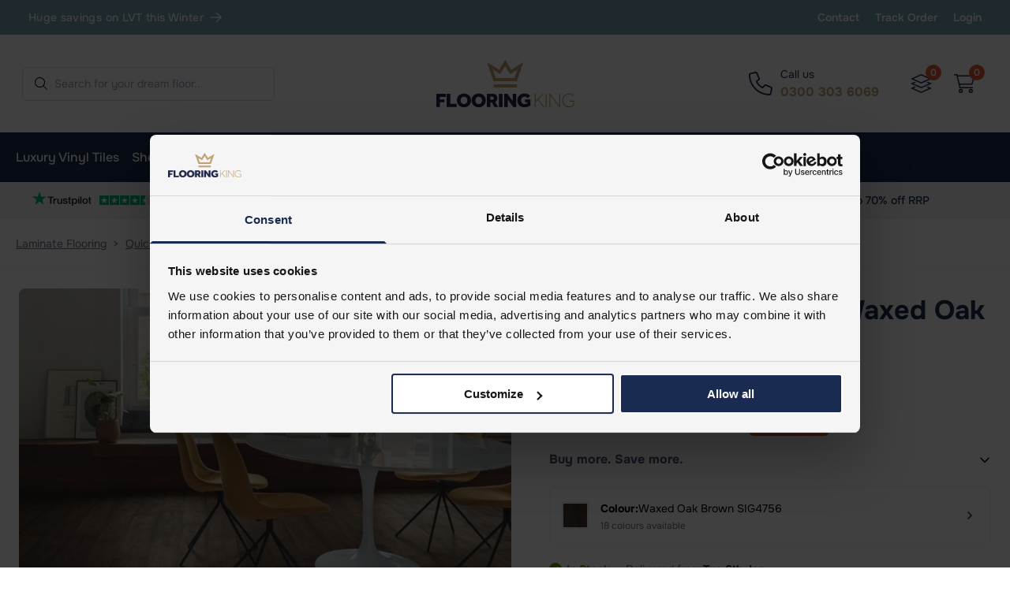

--- FILE ---
content_type: text/html; charset=UTF-8
request_url: https://flooringking.co.uk/product/quickstep-capture-waxed-oak-brown-sig4756/
body_size: 82973
content:
<!doctype html>
<html lang="en-GB" prefix="og: https://ogp.me/ns#">
<head>
	<meta charset="UTF-8">
	<meta name="viewport" content="width=device-width, initial-scale=1 maximum-scale=1">
	<link rel="profile" href="https://gmpg.org/xfn/11">
	
	<script type="text/javascript" data-cookieconsent="ignore" src="[data-uri]" defer></script>
<script type="text/javascript" data-cookieconsent="ignore">
		(function (w, d, s, l, i) {
		w[l] = w[l] || [];
		w[l].push({'gtm.start': new Date().getTime(), event: 'gtm.js'});
		var f = d.getElementsByTagName(s)[0], j = d.createElement(s), dl = l !== 'dataLayer' ? '&l=' + l : '';
		j.async = true;
		j.src = 'https://www.googletagmanager.com/gtm.js?id=' + i + dl;
		f.parentNode.insertBefore(j, f);
	})(
		window,
		document,
		'script',
		'dataLayer',
		'GTM-TC2ZM6D'
	);
</script>
<script type="text/javascript"
		id="Cookiebot"
		src="https://consent.cookiebot.com/uc.js"
		data-implementation="wp"
		data-cbid="dfdbb0cc-7a60-43a9-8411-bcefa5d990f2"
						data-culture="EN"
				data-blockingmode="auto"
	 defer data-deferred="1"></script>
	<style>img:is([sizes="auto" i], [sizes^="auto," i]) { contain-intrinsic-size: 3000px 1500px }</style>
	
<!-- Search Engine Optimization by Rank Math PRO - https://rankmath.com/ -->
<title>Buy Quick-Step Capture - Waxed Oak Brown SIG4756 Online | Flooring King</title>
<meta name="description" content="Buy Your Quick-Step Capture - Waxed Oak Brown SIG4756 Online Today. All products are price matched and Free Delivery Over £350."/>
<meta name="robots" content="follow, index, max-snippet:-1, max-video-preview:-1, max-image-preview:large"/>
<link rel="canonical" href="https://flooringking.co.uk/product/quickstep-capture-waxed-oak-brown-sig4756/" />
<meta property="og:locale" content="en_GB" />
<meta property="og:type" content="product" />
<meta property="og:title" content="Buy Quick-Step Capture - Waxed Oak Brown SIG4756 Online | Flooring King" />
<meta property="og:description" content="Buy Your Quick-Step Capture - Waxed Oak Brown SIG4756 Online Today. All products are price matched and Free Delivery Over £350." />
<meta property="og:url" content="https://flooringking.co.uk/product/quickstep-capture-waxed-oak-brown-sig4756/" />
<meta property="og:site_name" content="Flooring King" />
<meta property="og:updated_time" content="2025-12-10T02:16:13+00:00" />
<meta property="og:image" content="https://cdn.flooringking.co.uk/wp-content/uploads/2024/03/SIG4756_feature.jpg" />
<meta property="og:image:secure_url" content="https://cdn.flooringking.co.uk/wp-content/uploads/2024/03/SIG4756_feature.jpg" />
<meta property="og:image:width" content="900" />
<meta property="og:image:height" content="900" />
<meta property="og:image:alt" content="Quickstep Capture - Waxed Oak Brown SIG4756" />
<meta property="og:image:type" content="image/jpeg" />
<meta property="product:brand" content="Quick-Step" />
<meta property="product:price:amount" content="52.82" />
<meta property="product:price:currency" content="GBP" />
<meta property="product:availability" content="instock" />
<meta name="twitter:card" content="summary_large_image" />
<meta name="twitter:title" content="Buy Quick-Step Capture - Waxed Oak Brown SIG4756 Online | Flooring King" />
<meta name="twitter:description" content="Buy Your Quick-Step Capture - Waxed Oak Brown SIG4756 Online Today. All products are price matched and Free Delivery Over £350." />
<meta name="twitter:image" content="https://cdn.flooringking.co.uk/wp-content/uploads/2024/03/SIG4756_feature.jpg" />
<!-- /Rank Math WordPress SEO plugin -->

<link rel='dns-prefetch' href='//cdn.jsdelivr.net' />
<link rel='dns-prefetch' href='//gtm.flooringking.co.uk' />
<link rel='preconnect' href='https://cdn.flooringking.co.uk' />
<link rel="alternate" type="application/rss+xml" title="Flooring King &raquo; Feed" href="https://flooringking.co.uk/feed/" />
<script type="application/ld+json">{"@context":"https://schema.org","@type":"Organization","@id":"https://flooringking.co.uk#organization","name":"Flooring King","url":"https://flooringking.co.uk","telephone":"0300 303 6069","logo":{"@type":"ImageObject","url":"https://cdn.flooringking.co.uk/wp-content/uploads/2023/01/profilePictureBlue.png","contentUrl":"https://cdn.flooringking.co.uk/wp-content/uploads/2023/01/profilePictureBlue.png","width":800,"height":800,"caption":"Flooring King","inLanguage":"en-GB"},"image":{"@type":"ImageObject","url":"https://cdn.flooringking.co.uk/wp-content/uploads/2023/01/profilePictureBlue.png","contentUrl":"https://cdn.flooringking.co.uk/wp-content/uploads/2023/01/profilePictureBlue.png","width":800,"height":800,"caption":"Flooring King","inLanguage":"en-GB"},"description":"UK's leading online flooring retailer specialising in luxury vinyl, laminate, carpet tiles and accessories with free samples and expert advice","foundingDate":"2019","areaServed":{"@type":"Country","name":"United Kingdom"},"address":{"@type":"PostalAddress","streetAddress":"Unit 12, Mandale Business Park, Lemington Rd, Lemington","addressLocality":"Newcastle upon Tyne","postalCode":"NE15 8SX","addressRegion":"England","addressCountry":"GB"},"contactPoint":[{"@type":"ContactPoint","contactType":"customer service","telephone":"0300 303 6069","email":"info@flooringking.co.uk","availableLanguage":"en-GB","areaServed":"GB","hoursAvailable":{"@type":"OpeningHoursSpecification","dayOfWeek":["Monday","Tuesday","Wednesday","Thursday","Friday"],"opens":"09:00","closes":"18:00"}},{"@type":"ContactPoint","contactType":"sales","telephone":"0300 303 6069","email":"info@flooringking.co.uk","availableLanguage":"en-GB","areaServed":"GB","hoursAvailable":{"@type":"OpeningHoursSpecification","dayOfWeek":["Monday","Tuesday","Wednesday","Thursday","Friday"],"opens":"09:00","closes":"18:00"}}],"sameAs":["https://www.facebook.com/FlooringKing.co.uk","https://www.instagram.com/flooringking.co.uk/","https://uk.pinterest.com/flooringkinguk/","https://www.trustpilot.com/review/flooringking.co.uk"],"aggregateRating":{"@type":"AggregateRating","ratingValue":"4.7","ratingCount":1906,"bestRating":"5","worstRating":"1"}}</script>
<script type="application/ld+json">{"@context":"https://schema.org","@type":"Product","@id":"https://flooringking.co.uk/product/quickstep-capture-waxed-oak-brown-sig4756/#product","name":"Quick-Step Capture &#8211; Waxed Oak Brown SIG4756","url":"https://flooringking.co.uk/product/quickstep-capture-waxed-oak-brown-sig4756/","image":"https://cdn.flooringking.co.uk/wp-content/uploads/2024/03/SIG4756_feature.jpg","offers":[{"@type":"Offer","itemCondition":"https://schema.org/NewCondition","url":"https://flooringking.co.uk/product/quickstep-capture-waxed-oak-brown-sig4756/","availability":"https://schema.org/InStock","price":"52.82","priceCurrency":"GBP","priceValidUntil":"2026-01-01","priceSpecification":{"@type":"UnitPriceSpecification","valueAddedTaxIncluded":true,"price":"52.82","priceCurrency":"GBP","priceType":"https://schema.org/SalePrice"},"shippingDetails":{"@type":"OfferShippingDetails","shippingRate":{"@type":"MonetaryAmount","value":"49.94","currency":"GBP"},"shippingDestination":{"@type":"DefinedRegion","addressCountry":"GB"},"deliveryTime":{"@type":"ShippingDeliveryTime","handlingTime":{"@type":"QuantitativeValue","minValue":1,"maxValue":3,"unitCode":"DAY"},"transitTime":{"@type":"QuantitativeValue","minValue":1,"maxValue":5,"unitCode":"DAY"}}},"hasMerchantReturnPolicy":{"@type":"MerchantReturnPolicy","name":"30-Day Returns via Pallet Network","applicableCountry":"GB","returnPolicyCategory":"https://schema.org/MerchantReturnFiniteReturnWindow","merchantReturnDays":28,"returnMethod":"https://schema.org/ReturnByMail","returnFees":"https://schema.org/ReturnShippingFees","returnShippingFeesAmount":{"@type":"MonetaryAmount","value":"5.00","currency":"GBP"},"refundType":"https://schema.org/FullRefund","additionalProperty":[{"@type":"PropertyValue","name":"returnShippingMethod","value":"Pallet Network"},{"@type":"PropertyValue","name":"returnFeesNote","value":"Return shipping fees vary from £5 depending on item size and location"}]}},{"@type":"Offer","itemCondition":"https://schema.org/NewCondition","url":"https://flooringking.co.uk/product/quickstep-capture-waxed-oak-brown-sig4756/","availability":"https://schema.org/InStock","price":"71.66","priceCurrency":"GBP","priceValidUntil":"2026-01-01","priceSpecification":{"@type":"UnitPriceSpecification","valueAddedTaxIncluded":true,"price":"71.66","priceCurrency":"GBP","priceType":"https://schema.org/ListPrice"},"shippingDetails":{"@type":"OfferShippingDetails","shippingRate":{"@type":"MonetaryAmount","value":"49.94","currency":"GBP"},"shippingDestination":{"@type":"DefinedRegion","addressCountry":"GB"},"deliveryTime":{"@type":"ShippingDeliveryTime","handlingTime":{"@type":"QuantitativeValue","minValue":1,"maxValue":3,"unitCode":"DAY"},"transitTime":{"@type":"QuantitativeValue","minValue":1,"maxValue":5,"unitCode":"DAY"}}},"hasMerchantReturnPolicy":{"@type":"MerchantReturnPolicy","name":"30-Day Returns via Pallet Network","applicableCountry":"GB","returnPolicyCategory":"https://schema.org/MerchantReturnFiniteReturnWindow","merchantReturnDays":28,"returnMethod":"https://schema.org/ReturnByMail","returnFees":"https://schema.org/ReturnShippingFees","returnShippingFeesAmount":{"@type":"MonetaryAmount","value":"5.00","currency":"GBP"},"refundType":"https://schema.org/FullRefund","additionalProperty":[{"@type":"PropertyValue","name":"returnShippingMethod","value":"Pallet Network"},{"@type":"PropertyValue","name":"returnFeesNote","value":"Return shipping fees vary from £5 depending on item size and location"}]}}],"description":"Introduce your rooms to the durable and versatile Quick-Step Waxed Oak Brown SIG4756 laminate. Its dark oak design exudes a warm and homely atmosphere in any setting, be it the coziness of your bedroom or the bustle of your kitchen. You no longer have to worry about spills and water damage because this laminate flooring is waterproof, making it ideal for bathrooms and kitchens. Fitting it is straightforward too - it comes with an easily installable click-lock system which doesn't require any complicated tools. Not only is this laminate flooring useful for underfloor heating, but can also lessen the noise in your room with its 18dB sound insulation. Ensuring to keep your feet warm and your atmosphere quiet. Don't stress over maintaining its clean look - regular sweeping and a gentle mop will do the trick! It's hard-wearing and UV resistant which ensures that your floors keep their lovely hue for a lifetime, underlined by its lifetime warranty. For best results, fit with the specified Quick-Step Underlay. This is not just a flooring - it's a solution for a warm, clean and noise-free living.","brand":{"@type":"Brand","name":"Quick-Step"},"sku":"SIG4756","color":"Dark","isFamilyFriendly":true,"additionalProperty":[{"@type":"PropertyValue","name":"pack_size","value":"2.048"},{"@type":"PropertyValue","name":"thickness","value":"9mm"},{"@type":"PropertyValue","name":"waterproof","value":"Water Resistant"}],"aggregateRating":{"@type":"AggregateRating","ratingValue":"5.0","bestRating":"5","worstRating":"1","ratingCount":2},"review":[{"@type":"Review","reviewRating":{"@type":"Rating","ratingValue":"5","bestRating":"5","worstRating":"1"},"author":{"@type":"Person","name":"LT"},"datePublished":"2025-09-13","publisher":{"@type":"Organization","name":"Trustpilot"},"reviewBody":"Great quality flooring with great customer service "},{"@type":"Review","reviewRating":{"@type":"Rating","ratingValue":"5","bestRating":"5","worstRating":"1"},"author":{"@type":"Person","name":"Mike Rudd"},"datePublished":"2024-10-31","publisher":{"@type":"Organization","name":"Trustpilot"},"reviewBody":"Good quality product that looks very much like real timber when laid "}],"material":"HDF Core Board","category":"Home & Garden > Flooring & Rugs > Flooring > Vinyl & Laminate Flooring","size":"2.048 m²","itemCondition":"https://schema.org/NewCondition","audience":{"@type":"Audience","audienceType":"Homeowners, Contractors, Interior Designers"},"warranty":{"@type":"WarrantyPromise","durationOfWarranty":{"@type":"QuantitativeValue","value":"Lifetime"}}}</script>
<script type="application/ld+json">{"@context":"https://schema.org","@type":"BreadcrumbList","@id":"https://flooringking.co.uk/product/quickstep-capture-waxed-oak-brown-sig4756/#breadcrumb","itemListElement":[{"@type":"ListItem","position":1,"name":"Home","item":"https://flooringking.co.uk"},{"@type":"ListItem","position":2,"name":"Quick-Step Capture","item":"https://flooringking.co.uk/laminate-flooring/quickstep-laminate/quickstep-capture-laminate-flooring/"},{"@type":"ListItem","position":3,"name":"Quick-Step Capture &#8211; Waxed Oak Brown SIG4756","item":"https://flooringking.co.uk/product/quickstep-capture-waxed-oak-brown-sig4756/"}]}</script>
<style id='safe-svg-svg-icon-style-inline-css'>
.safe-svg-cover{text-align:center}.safe-svg-cover .safe-svg-inside{display:inline-block;max-width:100%}.safe-svg-cover svg{fill:currentColor;height:100%;max-height:100%;max-width:100%;width:100%}

</style>
<style id='woocommerce-inline-inline-css'>
.woocommerce form .form-row .required { visibility: visible; }
</style>
<link data-optimized="1" rel='stylesheet' id='brands-styles-css' href='https://flooringking.co.uk/wp-content/litespeed/css/0d34c11ebbe162ccd2741fed24cbe8dd.css?ver=7a3b9' media='all' />
<link rel='stylesheet' id='tailwind-utility-style-css' href='https://cdn.flooringking.co.uk/wp-content/themes/flooringking/output.css?ver=7.9.1' media='all' />
<link rel='stylesheet' id='flooringking-style-css' href='https://cdn.flooringking.co.uk/wp-content/themes/flooringking/style.css?ver=7.9.1' media='all' />
<link rel='stylesheet' id='glightbox-css-css' href='https://cdn.jsdelivr.net/npm/glightbox/dist/css/glightbox.min.css?ver=6.8.2' media='all' />
<link rel='stylesheet' id='swiper-css-css' href='https://cdn.jsdelivr.net/npm/swiper@11/swiper-bundle.min.css?ver=6.8.2' media='all' />
<link data-optimized="1" rel='stylesheet' id='elasticpress-facets-css' href='https://flooringking.co.uk/wp-content/litespeed/css/e64c2bd9b991dc57bf46f439c52eac4f.css?ver=51083' media='all' />
<script defer="defer" src="https://cdn.flooringking.co.uk/wp-content/themes/flooringking/js-min/vue.global.prod-min.js?ver=1" id="flooringking-vuejs-js"></script>
<script defer="defer" src="https://cdn.flooringking.co.uk/wp-content/themes/flooringking/js-min/vuex.global-min.js?ver=1" id="flooringking-vuex-js"></script>
<script src="https://cdn.flooringking.co.uk/wp-includes/js/jquery/jquery.min.js?ver=3.7.1" id="jquery-core-js"></script>
<script src="https://cdn.flooringking.co.uk/wp-includes/js/jquery/jquery-migrate.min.js?ver=3.4.1" id="jquery-migrate-js" defer data-deferred="1"></script>
<script data-optimized="1" src="https://flooringking.co.uk/wp-content/litespeed/js/5a3e2f0f09ef08b24f5ab1e7e8cab6e0.js?ver=04713" id="jquery-blockui-js" defer data-wp-strategy="defer"></script>
<script id="wc-add-to-cart-js-extra" src="[data-uri]" defer></script>
<script data-optimized="1" src="https://flooringking.co.uk/wp-content/litespeed/js/29b2aabd2d902c4af5cd61e56607a834.js?ver=70c5c" id="wc-add-to-cart-js" defer data-wp-strategy="defer"></script>
<script data-optimized="1" src="https://flooringking.co.uk/wp-content/litespeed/js/f56d3ddf8eca454a72f564fe5828a494.js?ver=31b3d" id="flexslider-js" defer data-wp-strategy="defer"></script>
<script id="wc-single-product-js-extra" src="[data-uri]" defer></script>
<script data-optimized="1" src="https://flooringking.co.uk/wp-content/litespeed/js/91f4169d56da0042cf556fd45aa659f1.js?ver=c7540" id="wc-single-product-js" defer data-wp-strategy="defer"></script>
<script data-optimized="1" src="https://flooringking.co.uk/wp-content/litespeed/js/422f5f6605bed109d2df1212f91e52f0.js?ver=ac1ba" id="js-cookie-js" defer data-wp-strategy="defer"></script>
<script id="woocommerce-js-extra" src="[data-uri]" defer></script>
<script data-optimized="1" src="https://flooringking.co.uk/wp-content/litespeed/js/d96976c5f8d8818b777b404516c59f7b.js?ver=bcf18" id="woocommerce-js" defer data-wp-strategy="defer"></script>
<script id="sib-front-js-js-extra" src="[data-uri]" defer></script>
<script data-optimized="1" defer="defer" src="https://flooringking.co.uk/wp-content/litespeed/js/4fe14805ac96cbada9bc81b9c22c03bc.js?ver=8ef14" id="sib-front-js-js"></script>
<link rel="https://api.w.org/" href="https://flooringking.co.uk/wp-json/" /><link rel="alternate" title="JSON" type="application/json" href="https://flooringking.co.uk/wp-json/wp/v2/product/44561" /><link rel="EditURI" type="application/rsd+xml" title="RSD" href="https://flooringking.co.uk/xmlrpc.php?rsd" />
<link rel='shortlink' href='https://flooringking.co.uk/?p=44561' />
<link rel="alternate" title="oEmbed (JSON)" type="application/json+oembed" href="https://flooringking.co.uk/wp-json/oembed/1.0/embed?url=https%3A%2F%2Fflooringking.co.uk%2Fproduct%2Fquickstep-capture-waxed-oak-brown-sig4756%2F" />
<link rel="alternate" title="oEmbed (XML)" type="text/xml+oembed" href="https://flooringking.co.uk/wp-json/oembed/1.0/embed?url=https%3A%2F%2Fflooringking.co.uk%2Fproduct%2Fquickstep-capture-waxed-oak-brown-sig4756%2F&#038;format=xml" />
<link rel="apple-touch-icon" sizes="180x180" href="https://flooringking.co.uk/apple-touch-icon.png">
<link rel="icon" type="image/png" sizes="32x32" href="https://flooringking.co.uk/favicon-32x32.png">
<link rel="icon" type="image/png" sizes="16x16" href="https://flooringking.co.uk/favicon-16x16.png">
<link rel="manifest" href="https://flooringking.co.uk/site.webmanifest">
<link rel="mask-icon" href="https://flooringking.co.uk/safari-pinned-tab.svg" color="#5bbad5">
<meta name="msapplication-TileColor" content="#da532c">
<meta name="theme-color" content="#ffffff">
<link rel="shortcut icon" href="https://flooringking.co.uk/favicon.ico">
        <script src="[data-uri]" defer></script>	<noscript><style>.woocommerce-product-gallery{ opacity: 1 !important; }</style></noscript>
	
	<script data-cookieconsent="ignore" src="[data-uri]" defer></script>

	<script>
		window.dataLayer = window.dataLayer || [];
		window.dataLayer.push({
			'event': 'gtm.js',
			'gtm.start': new Date().getTime()
		});
		
	</script>

</head>

<body class="wp-singular product-template-default single single-product postid-44561 wp-theme-flooringking theme-flooringking woocommerce woocommerce-page woocommerce-no-js woocommerce-active">
	
<div id="page" class="site">

	<header id="masthead" class="relative z-[90] bg-shades-25">
		<div class="relative z-40 w-full bg-brand-300">
    <div class="px-3 sm:px-2 lg:container">
        <div class="flex flex-wrap justify-start lg:flex-nowrap">
            <div class="flex justify-center w-full md:justify-start md:basis-1/2">
                <a href="https://flooringking.co.uk/lvt-flooring/" class="overflow-hidden relative font-medium btn-text text-shades-25 hover:text-shades-50 fill-shades-25 hover:fill-shades-50 focus:text-shades-25 btn-icon group"> 
    <span class="flex items-center">
        Huge savings on LVT this Winter
    </span>
    <svg xmlns="http://www.w3.org/2000/svg" viewBox="0 0 448 512" class="transition-transform duration-300 group-hover:translate-x-1"><path d="M440.6 273.4c4.7-4.5 7.4-10.8 7.4-17.4s-2.7-12.8-7.4-17.4l-176-168c-9.6-9.2-24.8-8.8-33.9 .8s-8.8 24.8 .8 33.9L364.1 232 24 232c-13.3 0-24 10.7-24 24s10.7 24 24 24l340.1 0L231.4 406.6c-9.6 9.2-9.9 24.3-.8 33.9s24.3 9.9 33.9 .8l176-168z"/></svg>
    
    <span class="absolute top-0 right-0 w-full h-full bg-gradient-to-r from-transparent opacity-0 transition-opacity duration-300 to-brand-400 group-hover:opacity-20"></span>
</a>            </div>
            <div class="items-center justify-end hidden w-full space-x-5 md:flex lg:mb-0 md:basis-1/2">
                <a href="https://flooringking.co.uk/contact-us/" class="text-sm font-semibold transition-all ease-linear text-shades-25 hover:text-shades-75">Contact</a>
            
                <a href="https://flooringking.co.uk/track-your-order/" class="text-sm font-semibold transition-all ease-linear text-shades-25 hover:text-shades-75">Track Order</a>

                                    <a href="https://flooringking.co.uk/my-account/" class="text-sm font-semibold transition-all ease-linear text-shades-25 hover:text-shades-75">Login</a>
                            </div>
        </div>
    </div>
</div>		<div class="relative z-50 py-4 w-full border-b md:py-7 lg:py-8 bg-shades-25 border-shades-50 md:border-none">
    <div class="flex relative flex-nowrap justify-between items-center px-5 lg:px-2 lg:container">
        <div class="flex basis-1/3">
            <div class="flex justify-start items-center self-end lg:hidden lg:self-auto">
                <button aria-label="Mobile Navigation" id="mobileNavIcon" class="flex justify-center items-center px-0 fill-shades-800 hover:fill-shades-900">
                    <svg xmlns="http://www.w3.org/2000/svg" width="21px" height="24px" viewBox="0 0 24 24" fill="none" stroke="currentColor" stroke-width="2" stroke-linecap="round" stroke-linejoin="round" class="lucide lucide-menu"><line x1="4" x2="20" y1="12" y2="12"/><line x1="4" x2="20" y1="6" y2="6"/><line x1="4" x2="20" y1="18" y2="18"/></svg>
                </button>
                <button aria-label="Search" id="searchButton" class="flex justify-center items-center px-0 ml-4 fill-shades-800 hover:fill-shades-900">
                    <svg xmlns="http://www.w3.org/2000/svg" width="24px" height="24px" viewBox="0 0 24 24" fill="none" stroke="currentColor" stroke-width="2" stroke-linecap="round" stroke-linejoin="round" class="lucide lucide-search"><circle cx="11" cy="11" r="8"/><line x1="21" x2="16.65" y1="21" y2="16.65"/></svg>
                </button>
            </div>
            <div class="max-w-[320px] hidden lg:flex w-full">
                <div class="z-50 w-full" id="search-dropdown">
    <div class="relative">
        <input v-model="searchTerm" 
            class="w-full !pl-10 !py-3 input-field ring-shades-75 focus:outline-none focus:border-shades-300 transition-[border-radius,border] duration-200 ease-in-out border border-solid border-shades-100"
            :class="{ 'rounded-b-none': isFocused && shouldShowDropdown }"
            style="margin-bottom: -1px;"
            autocomplete="off" 
            type="text" 
            placeholder="Search for your dream floor..." 
            @focus="handleFocus" 
            @blur="handleBlur" 
            @keypress="handleKeypress">
        <div class="absolute left-4 top-1/2 -translate-y-1/2">
            <svg class="w-4 h-4 search-icon" xmlns="http://www.w3.org/2000/svg" viewBox="0 0 512 512"><path d="M384 208A176 176 0 1 0 32 208a176 176 0 1 0 352 0zM343.3 366C307 397.2 259.7 416 208 416C93.1 416 0 322.9 0 208S93.1 0 208 0S416 93.1 416 208c0 51.7-18.8 99-50 135.3L510.5 487.9l-22.6 22.6L343.3 366z"/></svg>
        </div>
        <div class="hidden absolute right-4 top-1/2 -translate-y-1/2"
             :class="{ '!block': loading }">
            <svg xmlns="http://www.w3.org/2000/svg" viewBox="0 0 512 512" class="w-4 h-4 animate-spin">
                <path class="fa-secondary" opacity=".4"
                d="M0 256C0 397.4 114.6 512 256 512c94.7 0 177.5-51.5 221.7-128l-55.4-32c-33.2 57.4-95.2 96-166.3 96C150 448 64 362 64 256S150 64 256 64l0-64C114.6 0 0 114.6 0 256z" />
                <path class="fa-primary"
                d="M477.7 384c21.8-37.7 34.3-81.4 34.3-128C512 114.6 397.4 0 256 0l0 64c106 0 192 86 192 192c0 35-9.4 67.8-25.7 96l55.4 32z" />
            </svg>
        </div>
    </div>

    <div ref="dropdown"
         class="absolute search-dropdown-main left-0 border lg:ml-2 rounded-b-lg border-solid pointer-events-none opacity-0 z-[9999] bg-shades-25 border-shades-100 shadow-lg w-full lg:w-1/2 transition-all duration-200 ease-in-out"
         :class="{ '!pointer-events-auto !opacity-100': isFocused && shouldShowDropdown }"
         @mousedown.prevent>
        <div v-if="searched && !loading" class="w-full">
            <div v-if="results.products.length || results.categories.length" class="flex flex-wrap justify-start items-start p-3 space-y-4 lg:flex-nowrap lg:space-y-0 lg:space-x-8">
                <div v-if="results.categories.length" class="w-full lg:w-1/3">
                    <div class="pb-1 mb-1 text-xs font-bold leading-none uppercase border-b-2 border-solid border-shades-600 text-shades-800">Collections</div>
                    <ul class="p-0 pt-1 m-0 list-none">
                        <li v-for="category in results.categories" 
                            :key="category.term_id"
                            class="mb-1 last:mb-0">
                            <a :href="category.url" 
                            class="flex flex-wrap px-3 py-2 min-h-[58px] items-center rounded-md transition-all duration-200 ease-in-out text-shades-700 hover:bg-shades-50 group"
                            @click="addToSearchHistory({
                                name: category.name,
                                type: 'category',
                                url: category.url,
                                parent: category.parent
                            })">
                                <div>
                                    <div class="mb-1 w-full text-sm leading-none" 
                                        v-html="highlightSearchTerm(category.name, searchTerm)">
                                    </div>
                                    <div v-if="category.parent" 
                                        class="w-full text-xs text-shades-500 group-hover:text-shades-600">
                                        in <span v-html="category.parent"></span>
                                    </div>
                                </div>
                            </a>
                        </li>
                    </ul>
                </div>

                <div v-if="results.products.length" class="w-full lg:w-2/3">
                    <div class="pb-1 mb-1 text-xs font-bold leading-none uppercase border-b-2 border-solid border-shades-600 text-shades-800">Products</div>
                    <ul class="p-0 pt-1 m-0 list-none">
                        <li v-for="product in results.products" 
                            :key="product.ID" 
                            class="mb-1 last:mb-0">
                            <a :href="'/product/' + product.post_name" 
                                class="block px-3 py-2 min-h-[58px] items-center rounded-md transition-all duration-200 ease-in-out text-shades-700 hover:bg-shades-50 group fill-shades-100 hover:fill-shades-800"
                                @click="addToSearchHistory(product)">
                                <div class="flex gap-x-4 justify-between items-center">
                                    <div class="flex gap-x-2 items-center">
                                        <div class="result-image w-[42px] block h-[42px]">
                                            <img class="w-full h-full border border-solid border-shades-100" 
                                                :src="product.thumbnail" 
                                                :alt="product.post_title">
                                        </div>
                                        <div class="flex-1">
                                            <div class="text-sm leading-tight" 
                                                v-html="formatProductTitle(product.post_title)">
                                            </div>
                                            <div class="flex gap-x-2 items-center mt-0.5">
                                                <div v-if="product.regular_price" 
                                                    :class="{ 
                                                        'text-xs text-shades-400 line-through pt-1': product.sale_price, 
                                                        'text-brand-500 text-sm font-semibold': !product.sale_price 
                                                    }">
                                                    £{{ product.regular_price.toFixed(2) + (product.is_meters_m2 ? ' m²' : '') }}
                                                </div>
                                                <div v-if="product.sale_price" 
                                                    class="text-sm font-semibold leading-none text-brand-500">
                                                    £{{ product.sale_price.toFixed(2) + (product.is_meters_m2 ? ' m²' : '') }}
                                                </div>
                                            </div>
                                        </div>
                                    </div>
                                    <svg xmlns="http://www.w3.org/2000/svg" viewBox="0 0 320 512" class="w-3 h-3"><path d="M310.6 233.4c12.5 12.5 12.5 32.8 0 45.3l-192 192c-12.5 12.5-32.8 12.5-45.3 0s-12.5-32.8 0-45.3L242.7 256 73.4 86.6c-12.5-12.5-12.5-32.8 0-45.3s32.8-12.5 45.3 0l192 192z"/></svg>
                                </div>
                            </a>
                        </li>
                    </ul>
                </div>
            </div>

            <div v-else-if="noResults" class="w-full p-1 text-sm text-center text-shades-600 min-h-[58px] flex items-center justify-center pb-2">
                No results found
            </div>

            <a v-if="results.productsCount > results.products.length" 
                :href="'/?s=' + searchTerm + '&post_type=product'" 
                class="flex justify-between items-center p-3 w-full border-t border-solid transition-colors ease-linear hover:bg-shades-50 border-shades-100 fill-shades-100 hover:fill-shades-800"
                @click="addToSearchHistory({query: searchTerm})">
                <div class="text-sm font-medium text-shades-600">See all {{ results.productsCount }} products</div>
                <svg xmlns="http://www.w3.org/2000/svg" viewBox="0 0 320 512" class="w-3 h-3"><path d="M310.6 233.4c12.5 12.5 12.5 32.8 0 45.3l-192 192c-12.5 12.5-32.8 12.5-45.3 0s-12.5-32.8 0-45.3L242.7 256 73.4 86.6c-12.5-12.5-12.5-32.8 0-45.3s32.8-12.5 45.3 0l192 192z"/></svg>
            </a>
        </div>

        <div v-else-if="searchHistory.length && !searchTerm" class="p-3 w-full">
            <div class="mb-5 text-sm font-bold text-shades-800">
                Your search history 
                <button @click="clearHistory" class="text-sm underline">Clear</button>
            </div>

            <ul class="p-0 m-0 list-none">
                <li v-for="item in sortedHistory" 
                    :key="item.ID || item.query" 
                    class="transition-colors duration-200 ease-in-out search-result-product last:mb-0 hover:bg-shades-50">
                    <template v-if="item.ID">
                        <a :href="'/product/' + item.post_name" 
                            class="block px-3 py-2 min-h-[58px] items-center rounded-md transition-all duration-200 ease-in-out text-shades-700 hover:bg-shades-50 fill-shades-100 hover:fill-shades-800"
                            @click="addToSearchHistory(item)">
                            <div class="flex gap-x-4 justify-between items-center">
                                <div class="flex gap-x-2 items-center">
                                    <div class="result-image">
                                        <img class="w-full h-full border border-solid border-shades-100" 
                                            :src="item.thumbnail" 
                                            :alt="item.post_title">
                                    </div>
                                    <div>
                                        <div class="text-sm leading-tight" 
                                            v-html="formatProductTitle(item.post_title, false)">
                                        </div>
                                    </div>
                                </div>
                                <svg xmlns="http://www.w3.org/2000/svg" viewBox="0 0 320 512" class="w-3 h-3"><path d="M310.6 233.4c12.5 12.5 12.5 32.8 0 45.3l-192 192c-12.5 12.5-32.8 12.5-45.3 0s-12.5-32.8 0-45.3L242.7 256 73.4 86.6c-12.5-12.5-12.5-32.8 0-45.3s32.8-12.5 45.3 0l192 192z"/></svg>
                            </div>
                        </a>
                    </template>
                    <template v-else-if="item.type === 'category'">
                        <a class="block px-3 py-2 fill-shades-100 hover:fill-shades-800 min-h-[58px] transition-colors duration-200 ease-in-out" :href="item.url">
                            <div class="flex gap-x-2 justify-between items-center text-sm text-shades-800">
                                <div class="flex gap-x-2 items-center">
                                    <div class="w-[40px] h-[40px] flex items-center justify-center">
                                        <svg width="20" height="20" class="fill-shades-800" xmlns="http://www.w3.org/2000/svg" viewBox="0 0 576 512"><path d="M288 203.5L118.2 128 288 52.5 457.8 128 288 203.5zM516.9 101.7L288 0 59.1 101.7 0 128l59.1 26.3L288 256 516.9 154.3 576 128l-59.1-26.3zm-353.2 134l-59.1-26.3L59.1 229.7 0 256l59.1 26.3L288 384 516.9 282.3 576 256l-59.1-26.3-45.5-20.2-59.1 26.3L457.8 256 288 331.5 118.2 256l45.5-20.2-59.1-26.3zM104.6 337.5L59.1 357.7 0 384l59.1 26.3L288 512 516.9 410.3 576 384l-59.1-26.3-45.5-20.2-59.1 26.3L457.8 384 288 459.5 118.2 384l45.5-20.2-59.1-26.3z"/></svg>
                                    </div>
                                    <div>
                                        <div class="mb-1 w-full text-sm leading-none">
                                            {{ item.name }}
                                        </div>
                                        <div v-if="item.parent" 
                                            class="w-full text-xs leading-none text-shades-500 group-hover:text-shades-600">
                                            in <span v-html="item.parent"></span>
                                        </div>
                                    </div>
                                </div>
                                <svg xmlns="http://www.w3.org/2000/svg" viewBox="0 0 320 512" class="w-3 h-3"><path d="M310.6 233.4c12.5 12.5 12.5 32.8 0 45.3l-192 192c-12.5 12.5-32.8 12.5-45.3 0s-12.5-32.8 0-45.3L242.7 256 73.4 86.6c-12.5-12.5-12.5-32.8 0-45.3s32.8-12.5 45.3 0l192 192z"/></svg>
                            </div>
                        </a>
                    </template>
                    <template v-else>
                        <a class="block px-3 py-2 fill-shades-100 hover:fill-shades-800 min-h-[58px] transition-colors duration-200 ease-in-out" :href="baseUrl + '?s=' + encodeURIComponent(item.query) + '&post_type=product'">
                            <div class="flex gap-x-2 justify-between items-center text-sm text-shades-800">
                                <div class="flex gap-x-2 items-center">
                                    <div class="w-[40px] h-[40px] flex items-center justify-center">
                                        <svg width="20" height="20" xmlns="http://www.w3.org/2000/svg" viewBox="0 0 512 512" class="fill-shades-800">
                                            <path d="M384 208A176 176 0 1 0 32 208a176 176 0 1 0 352 0zM343.3 366C307 397.2 259.7 416 208 416C93.1 416 0 322.9 0 208S93.1 0 208 0S416 93.1 416 208c0 51.7-18.8 99-50 135.3L510.5 487.9l-22.6 22.6L343.3 366z"/>
                                        </svg>
                                    </div>
                                    <div class="text-sm text-shades-800">{{ item.query }}</div>
                                </div>
                                <svg xmlns="http://www.w3.org/2000/svg" viewBox="0 0 320 512" class="w-3 h-3"><path d="M310.6 233.4c12.5 12.5 12.5 32.8 0 45.3l-192 192c-12.5 12.5-32.8 12.5-45.3 0s-12.5-32.8 0-45.3L242.7 256 73.4 86.6c-12.5-12.5-12.5-32.8 0-45.3s32.8-12.5 45.3 0l192 192z"/></svg>
                            </div>
                        </a>
                    </template>
                </li>
            </ul>
        </div>
    </div>
</div>            </div>
        </div>

        <div class="flex justify-center items-center basis-1/3">
            <div class="relative flex items-center justify-start">
    <a href="https://flooringking.co.uk/" class="flex items-center justify-start">
        <img class="w-[116px] md:w-[175px]" width="175" height="60" fetchpriority="high" src="https://cdn.flooringking.co.uk/wp-content/themes/flooringking/assets/img/branding/mainLogo.svg" alt="Buy Flooring Online at Flooring King">
    </a>
</div>        </div>

        <div class="basis-1/3">
                        
<div class="flex justify-end items-center">
    <div class="hidden justify-start items-center mr-10 lg:flex">
        <div class="mr-[10px]">
            <svg xmlns="http://www.w3.org/2000/svg" width="30px" height="30px" class="fill-shades-800" viewBox="0 0 512 512"><path d="M375.8 275.2c-16.4-7-35.4-2.4-46.7 11.4l-33.2 40.6c-46-26.7-84.4-65.1-111.1-111.1L225.3 183c13.8-11.3 18.5-30.3 11.4-46.7l-48-112C181.2 6.7 162.3-3.1 143.6 .9l-112 24C13.2 28.8 0 45.1 0 64v0C0 300.7 183.5 494.5 416 510.9c4.5 .3 9.1 .6 13.7 .8c0 0 0 0 0 0c0 0 0 0 .1 0c6.1 .2 12.1 .4 18.3 .4l0 0c18.9 0 35.2-13.2 39.1-31.6l24-112c4-18.7-5.8-37.6-23.4-45.1l-112-48zM447.7 480C218.1 479.8 32 293.7 32 64v0 0 0 0 0 0 0 0 0 0 0 0 0 0 0 0 0 0 0 0 0 0 0 0c0-3.8 2.6-7 6.3-7.8l112-24c3.7-.8 7.5 1.2 9 4.7l48 112c1.4 3.3 .5 7.1-2.3 9.3l-40.6 33.2c-12.1 9.9-15.3 27.2-7.4 40.8c29.5 50.9 71.9 93.3 122.7 122.7c13.6 7.9 30.9 4.7 40.8-7.4l33.2-40.6c2.3-2.8 6.1-3.7 9.3-2.3l112 48c3.5 1.5 5.5 5.3 4.7 9l-24 112c-.8 3.7-4.1 6.3-7.8 6.3c-.1 0-.2 0-.3 0z"/></svg>
        </div>
        <div>
            <div class="flex justify-start w-full"><div class="p-0 m-0 mb-2 text-sm leading-none text-left text-shades-800">Call us</div></div>
            <div class="flex justify-start w-full"><a class="p-0 m-0 text-base font-bold leading-none transition-all ease-linear phoneNumber text-brand-100 hover:text-brand-200 focus:text-brand-200 visited:text-brand-100" href="tel:03003036069">0300 303 6069</a></div>
        </div>
    </div>
    


    <div class="flex flex-wrap justify-end items-center">
        <button id="basketCartBtn" class="relative p-0 m-0 mr-4 transition-all ease-linear md:mr-7 fill-shades-800 hover:fill-shades-900 group">
        <svg xmlns="http://www.w3.org/2000/svg" viewBox="0 0 576 512" width="27px" height="24px"><path d="M288 221L78.8 128 288 35l209.2 93L288 221zM536.6 110.5L288 0 39.4 110.5 0 128l39.4 17.5L288 256 536.6 145.5 576 128l-39.4-17.5zM144 227l-39.4-17.5-65.2 29L0 256l39.4 17.5L288 384 536.6 273.5 576 256l-39.4-17.5-65.2-29L432 227l65.2 29L288 349 78.8 256 144 227zM104.6 337.5l-65.2 29L0 384l39.4 17.5L288 512 536.6 401.5 576 384l-39.4-17.5-65.2-29L432 355l65.2 29L288 477 78.8 384 144 355l-39.4-17.5z"/></svg>
                            <div class="absolute flex items-center justify-center w-auto p-1 lg:min-w-[20px] min-w-[16px] lg:text-xs text-[10px] leading-none text-center text-white font-semibold rounded-full -top-3 -right-3 bg-brand-500 flex-nowrap">
                    0                </div>
                        </button>
        
        <button id="cartBtn" class="relative p-0 m-0 mr-4 transition-all ease-linear fill-shades-800 hover:fill-shades-900 group">
            <div class="absolute flex items-center justify-center w-auto p-1 lg:min-w-[20px] min-w-[16px] lg:text-xs text-[10px] leading-none text-center text-white font-semibold rounded-full -top-3 -right-3 bg-brand-500 flex-nowrap">
                0            </div>
            <svg xmlns="http://www.w3.org/2000/svg" width="27px" height="24px" viewBox="0 0 576 512"><path d="M16 0H0V32H16 67.2l77.2 339.5 2.8 12.5H160 496h16V352H496 172.8l-14.5-64H496L566 64l10-32H542.5 100L95.6 12.5 92.8 0H80 16zm91.3 64H532.5l-60 192H151L107.3 64zM184 432a24 24 0 1 1 0 48 24 24 0 1 1 0-48zm0 80a56 56 0 1 0 0-112 56 56 0 1 0 0 112zm248-56a24 24 0 1 1 48 0 24 24 0 1 1 -48 0zm80 0a56 56 0 1 0 -112 0 56 56 0 1 0 112 0z"/></svg>
        </button>
    </div>
</div>        </div>
    </div>
</div>
		<MegaMenu id="megaMenuFK" class="hidden relative bottom-0 left-0 z-40 w-full lg:block bg-shades-800">
    <div id="mainNavigation" class="container px-0">
        <div class="flex flex-wrap justify-start items-start w-full h-auto">
            <ul class="flex relative z-40 flex-wrap justify-start items-center p-0 m-0 w-full list-none navTabs">
                <li data-tab="lvt" class="mr-1 text-sm transition-all ease-linear cursor-pointer lg:text-base lg:mr-4 2xl:mr-10 text-shades-25 hover:text-brand-100 visited:text-shades-25 group">
                    <a class="inline-block relative font-medium md:py-3 lg:py-5" href="https://flooringking.co.uk/lvt-flooring/">Luxury Vinyl Tiles
                        <span class="absolute bottom-0 left-0 w-0 h-0.5 transition-all duration-300 bg-brand-100 group-hover:w-full"></span>
                    </a>
                </li>
                
                <li data-tab="vinyl" class="mr-1 text-sm transition-all ease-linear cursor-pointer lg:text-base lg:mr-4 2xl:mr-10 text-shades-25 hover:text-brand-100 visited:text-shades-25 group">
                    <a class="inline-block relative font-medium md:py-3 lg:py-5" href="https://flooringking.co.uk/vinyl-flooring/">Sheet Vinyl
                        <span class="absolute bottom-0 left-0 w-0 h-0.5 transition-all duration-300 bg-brand-100 group-hover:w-full"></span>
                    </a>
                </li>

                <li data-tab="laminate" class="mr-1 text-sm transition-all ease-linear cursor-pointer lg:text-base lg:mr-4 2xl:mr-10 text-shades-25 hover:text-brand-100 visited:text-shades-25 group">
                    <a class="inline-block relative font-medium md:py-3 lg:py-5" href="https://flooringking.co.uk/laminate-flooring/">Laminate
                        <span class="absolute bottom-0 left-0 w-0 h-0.5 transition-all duration-300 bg-brand-100 group-hover:w-full"></span>
                    </a>
                </li>

                <li data-tab="wood" class="mr-1 text-sm transition-all ease-linear cursor-pointer lg:text-base lg:mr-4 2xl:mr-10 text-shades-25 hover:text-brand-100 visited:text-shades-25 group">
                    <a class="inline-block relative font-medium md:py-3 lg:py-5" href="https://flooringking.co.uk/engineered-wood/">Engineered Wood
                        <span class="absolute bottom-0 left-0 w-0 h-0.5 transition-all duration-300 bg-brand-100 group-hover:w-full"></span>
                    </a>
                </li>

                <li data-tab="carpet" class="mr-1 text-sm transition-all ease-linear cursor-pointer lg:text-base lg:mr-4 2xl:mr-10 text-shades-25 hover:text-brand-100 visited:text-shades-25 group">
                    <a class="inline-block relative font-medium md:py-3 lg:py-5" href="https://flooringking.co.uk/carpet/">Carpet
                        <span class="absolute bottom-0 left-0 w-0 h-0.5 transition-all duration-300 bg-brand-100 group-hover:w-full"></span>
                    </a>
                </li>
                
                <li data-tab="carpettiles" class="mr-1 text-sm transition-all ease-linear cursor-pointer lg:text-base lg:mr-4 2xl:mr-10 text-shades-25 hover:text-brand-100 visited:text-shades-25 group">
                    <a class="inline-block relative font-medium md:py-3 lg:py-5" href="https://flooringking.co.uk/carpet-tiles/">Carpet Tiles
                        <span class="absolute bottom-0 left-0 w-0 h-0.5 transition-all duration-300 bg-brand-100 group-hover:w-full"></span>
                    </a>
                </li>
                
                <li data-tab="accessories" class="mr-1 text-sm transition-all ease-linear cursor-pointer lg:text-base lg:mr-4 2xl:mr-10 text-shades-25 hover:text-brand-100 visited:text-shades-25 group">
                    <a class="inline-block relative font-medium md:py-3 lg:py-5" href="https://flooringking.co.uk/accessories/">Accessories
                        <span class="absolute bottom-0 left-0 w-0 h-0.5 transition-all duration-300 bg-brand-100 group-hover:w-full"></span>
                    </a>
                </li>
                
                <li data-tab="rooms" class="mr-1 text-sm transition-all ease-linear cursor-pointer lg:text-base lg:mr-4 2xl:mr-10 text-shades-25 hover:text-brand-100 visited:text-shades-25 group">
                    <a class="inline-block relative font-medium md:py-3 lg:py-5" href="https://flooringking.co.uk/flooring-by-room/">Flooring by Room
                        <span class="absolute bottom-0 left-0 w-0 h-0.5 transition-all duration-300 bg-brand-100 group-hover:w-full"></span>
                    </a>
                </li>
             
                <li class="mr-1 text-sm transition-all ease-linear cursor-pointer text-brand-500 lg:text-base lg:mr-4 2xl:mr-10 hover:text-brand-500 visited:text-brand-500 group">
                    <a class="inline-block relative font-medium md:py-3 lg:py-5" href="https://flooringking.co.uk/clearance/">Clearance
                        <span class="absolute bottom-0 left-0 w-0 h-0.5 transition-all duration-300 bg-brand-500 group-hover:w-full"></span>
                    </a>
                </li>
            </ul>
            <section class="flex flex-wrap justify-center items-start w-full bg-white hw-full navContent">
                <div id="lvt" class="absolute left-0 right-0 z-[80] flex flex-wrap items-start justify-center w-full mx-auto border-solid room-swapper border-y bg-shades-25 innerNavTab">
    <div class="container py-8">
        <div class="grid grid-cols-6 gap-6">
            <div class="space-y-1">
                <ul class="p-0 m-0 space-y-2 list-none">
                    <li><a href="https://flooringking.co.uk/lvt-flooring/" class="inline-block text-sm transition-all duration-200 text-shades-700 hover:text-brand-300 hover:translate-x-1">Best Selling LVTs</a></li>
                    <li><a href="https://flooringking.co.uk/product-tag/cheap-lvt/" class="inline-block text-sm transition-all duration-200 text-shades-700 hover:text-brand-300 hover:translate-x-1">LVT Under £20m²</a></li>
                </ul>

                <div class="pt-4 space-y-1">
                    <div class="pb-2 m-0 text-base font-semibold text-shades-800">LVT by Feature</div>
                    <ul class="p-0 m-0 space-y-2 list-none">
                        <li><a href="https://flooringking.co.uk/lvt-flooring/plank-flooring/" class="inline-block text-sm transition-all duration-200 text-shades-700 hover:text-brand-300 hover:translate-x-1">Plank LVT</a></li>
                        <li><a href="https://flooringking.co.uk/lvt-flooring/tile-lvt/" class="inline-block text-sm transition-all duration-200 text-shades-700 hover:text-brand-300 hover:translate-x-1">Tile LVT</a></li>
                        <li><a href="https://flooringking.co.uk/lvt-flooring/waterproof-lvt/" class="inline-block text-sm transition-all duration-200 text-shades-700 hover:text-brand-300 hover:translate-x-1">Waterproof LVT</a></li>
                        <li><a href="https://flooringking.co.uk/lvt-flooring/commercial-lvt/" class="inline-block text-sm transition-all duration-200 text-shades-700 hover:text-brand-300 hover:translate-x-1">Commercial LVT</a></li>
                    </ul>
                </div>
            </div>

            <div class="space-y-8">
                <div class="space-y-1">
                    <div class="pb-2 m-0 text-base font-semibold text-shades-800">LVT by Thickness</div>
                    <ul class="p-0 m-0 space-y-2 list-none">
                        <li><a href="https://flooringking.co.uk/lvt-flooring/2mm-lvt/" class="inline-block text-sm transition-all duration-200 text-shades-700 hover:text-brand-300 hover:translate-x-1">2mm</a></li>
                        <li><a href="https://flooringking.co.uk/lvt-flooring/4mm-lvt/" class="inline-block text-sm transition-all duration-200 text-shades-700 hover:text-brand-300 hover:translate-x-1">4mm</a></li>
                        <li><a href="https://flooringking.co.uk/lvt-flooring/5mm-lvt/" class="inline-block text-sm transition-all duration-200 text-shades-700 hover:text-brand-300 hover:translate-x-1">5mm</a></li>
                        <li><a href="https://flooringking.co.uk/lvt-flooring/6mm-lvt/" class="inline-block text-sm transition-all duration-200 text-shades-700 hover:text-brand-300 hover:translate-x-1">6mm</a></li>
                    </ul>
                </div>

                <div class="space-y-1">
                    <div class="pb-2 m-0 text-base font-semibold text-shades-800">LVT By Effect</div>
                    <ul class="p-0 m-0 space-y-2 list-none">
                        <li><a href="https://flooringking.co.uk/lvt-flooring/herringbone-lvt/" class="inline-block text-sm transition-all duration-200 text-shades-700 hover:text-brand-300 hover:translate-x-1">Herringbone LVT</a></li>
                        <li><a href="https://flooringking.co.uk/lvt-flooring/parquet-luxury-vinyl-tiles/" class="inline-block text-sm transition-all duration-200 text-shades-700 hover:text-brand-300 hover:translate-x-1">Parquet LVT</a></li>
                        <li><a href="https://flooringking.co.uk/lvt-flooring/wood-lvt/" class="inline-block text-sm transition-all duration-200 text-shades-700 hover:text-brand-300 hover:translate-x-1">Wood LVT</a></li>
                        <li><a href="https://flooringking.co.uk/lvt-flooring/stone-lvt/" class="inline-block text-sm transition-all duration-200 text-shades-700 hover:text-brand-300 hover:translate-x-1">Stone LVT</a></li>
                        <li><a href="https://flooringking.co.uk/lvt-flooring/oak-lvt/" class="inline-block text-sm transition-all duration-200 text-shades-700 hover:text-brand-300 hover:translate-x-1">Oak LVT</a></li>
                        <li><a href="https://flooringking.co.uk/lvt-flooring/marble-lvt/" class="inline-block text-sm transition-all duration-200 text-shades-700 hover:text-brand-300 hover:translate-x-1">Marble LVT</a></li>
                    </ul>
                </div>
            </div>

            <div class="space-y-8">
                <div class="space-y-1">
                    <div class="pb-2 m-0 text-base font-semibold text-shades-800">LVT by Colour</div>
                    <ul class="p-0 m-0 space-y-2 list-none">
                        <li>
                            <a href="https://flooringking.co.uk/lvt-flooring/natural-lvt/" class="flex items-center text-sm transition-all duration-200 text-shades-700 hover:text-brand-300 group">
                                <span class="inline-block mr-2 w-6 h-6 bg-amber-200 rounded-full border transition-transform duration-200 border-shades-100 group-hover:translate-x-1"></span>
                                <span class="transition-transform duration-200 group-hover:translate-x-1">Natural LVT</span>
                            </a>
                        </li>
                        <li>
                            <a href="https://flooringking.co.uk/lvt-flooring/dark-lvt/" class="flex items-center text-sm transition-all duration-200 text-shades-700 hover:text-brand-300 group">
                                <span class="inline-block mr-2 w-6 h-6 bg-amber-900 rounded-full border transition-transform duration-200 border-shades-100 group-hover:translate-x-1"></span>
                                <span class="transition-transform duration-200 group-hover:translate-x-1">Dark LVT</span>
                            </a>
                        </li>
                        <li>
                            <a href="https://flooringking.co.uk/lvt-flooring/light-lvt/" class="flex items-center text-sm transition-all duration-200 text-shades-700 hover:text-brand-300 group">
                                <span class="inline-block mr-2 w-6 h-6 bg-amber-50 rounded-full border transition-transform duration-200 border-shades-100 group-hover:translate-x-1"></span>
                                <span class="transition-transform duration-200 group-hover:translate-x-1">Light LVT</span>
                            </a>
                        </li>
                        <li>
                            <a href="https://flooringking.co.uk/lvt-flooring/grey-lvt/" class="flex items-center text-sm transition-all duration-200 text-shades-700 hover:text-brand-300 group">
                                <span class="inline-block mr-2 w-6 h-6 bg-gray-400 rounded-full border transition-transform duration-200 border-shades-100 group-hover:translate-x-1"></span>
                                <span class="transition-transform duration-200 group-hover:translate-x-1">Grey LVT</span>
                            </a>
                        </li>
                        <li>
                            <a href="https://flooringking.co.uk/lvt-flooring/white-lvt/" class="flex items-center text-sm transition-all duration-200 text-shades-700 hover:text-brand-300 group">
                                <span class="inline-block mr-2 w-6 h-6 bg-white rounded-full border transition-transform duration-200 border-shades-100 group-hover:translate-x-1"></span>
                                <span class="transition-transform duration-200 group-hover:translate-x-1">White LVT</span>
                            </a>
                        </li>
                        <li>
                            <a href="https://flooringking.co.uk/lvt-flooring/black-lvt/" class="flex items-center text-sm transition-all duration-200 text-shades-700 hover:text-brand-300 group">
                                <span class="inline-block mr-2 w-6 h-6 bg-black rounded-full border transition-transform duration-200 border-shades-100 group-hover:translate-x-1"></span>
                                <span class="transition-transform duration-200 group-hover:translate-x-1">Black LVT</span>
                            </a>
                        </li>
                    </ul>
                </div>

                <div class="space-y-1">
                    <div class="pb-2 m-0 text-base font-semibold text-shades-800">LVT By Type</div>
                    <ul class="p-0 m-0 space-y-2 list-none">
                        <li><a href="https://flooringking.co.uk/lvt-flooring/glue-down-lvt/" class="inline-block text-sm transition-all duration-200 text-shades-700 hover:text-brand-300 hover:translate-x-1">Glue Down</a></li>
                        <li><a href="https://flooringking.co.uk/lvt-flooring/click-lvt/" class="inline-block text-sm transition-all duration-200 text-shades-700 hover:text-brand-300 hover:translate-x-1">Click</a></li>
                        <li><a href="https://flooringking.co.uk/lvt-flooring/spc-lvt/" class="inline-block text-sm transition-all duration-200 text-shades-700 hover:text-brand-300 hover:translate-x-1">SPC</a></li>
                    </ul>
                </div>
            </div>

            <div class="space-y-8">
                <div class="space-y-1">
                    <div class="pb-2 m-0 text-base font-semibold text-shades-800">LVT by Brand</div>
                    <ul class="p-0 m-0 space-y-2 list-none">
                    <li><a href="https://flooringking.co.uk/lvt-flooring/palio-by-karndean/" class="inline-block text-sm transition-all duration-200 text-shades-700 hover:text-brand-300 hover:translate-x-1">Palio by Karndean</a></li>
                        <li><a href="https://flooringking.co.uk/lvt-flooring/laura-ashley-flooring/" class="inline-block text-sm transition-all duration-200 text-shades-700 hover:text-brand-300 hover:translate-x-1">Laura Ashley</a></li>
                        <li><a href="https://flooringking.co.uk/lvt-flooring/polyflor-lvt/" class="inline-block text-sm transition-all duration-200 text-shades-700 hover:text-brand-300 hover:translate-x-1">Polyflor</a></li>
                        <li><a href="https://flooringking.co.uk/lvt-flooring/quickstep-lvt-flooring/" class="inline-block text-sm transition-all duration-200 text-shades-700 hover:text-brand-300 hover:translate-x-1">Quick Step</a></li>                        <li><a href="https://flooringking.co.uk/lvt-flooring/royal/" class="inline-block text-sm transition-all duration-200 text-shades-700 hover:text-brand-300 hover:translate-x-1">Royal</a></li>
                        <li><a href="https://flooringking.co.uk/lvt-flooring/luvanto-luxury-vinyl-tile/" class="inline-block text-sm transition-all duration-200 text-shades-700 hover:text-brand-300 hover:translate-x-1">Luvanto</a></li>
                        <li><a href="https://flooringking.co.uk/lvt-flooring/cfs-eternity-lvt/" class="inline-block text-sm transition-all duration-200 text-shades-700 hover:text-brand-300 hover:translate-x-1">CFS</a></li>
                        <li><a href="https://flooringking.co.uk/lvt-flooring/barlinek/" class="inline-block text-sm transition-all duration-200 text-shades-700 hover:text-brand-300 hover:translate-x-1">Barlinek</a></li>
                    </ul>
                </div>

                
            </div>

            <div class="space-y-1">
                <div class="pb-2 m-0 text-base font-semibold text-shades-800">LVT by Range</div>
                <ul class="p-0 m-0 space-y-2 list-none">
                    <li><a href="https://flooringking.co.uk/lvt-flooring/polyflor-lvt/polyflor-camaro-flooring/" class="inline-block text-sm transition-all duration-200 text-shades-700 hover:text-brand-300 hover:translate-x-1">Polyflor Camaro</a></li>
                    <li><a href="https://flooringking.co.uk/lvt-flooring/polyflor-lvt/camaro-rigid-core/" class="inline-block text-sm transition-all duration-200 text-shades-700 hover:text-brand-300 hover:translate-x-1">Polyflor Camaro Rigid Core</a></li>
                    <li><a href="https://flooringking.co.uk/lvt-flooring/polyflor-lvt/colonia/" class="inline-block text-sm transition-all duration-200 text-shades-700 hover:text-brand-300 hover:translate-x-1">Polyflor Colonia</a></li>
                    <li><a href="https://flooringking.co.uk/lvt-flooring/palio-by-karndean/palio-essenza/" class="inline-block text-sm transition-all duration-200 text-shades-700 hover:text-brand-300 hover:translate-x-1">Palio Essenza</a></li>
                    <li><a href="https://flooringking.co.uk/lvt-flooring/palio-by-karndean/palio-rigid/" class="inline-block text-sm transition-all duration-200 text-shades-700 hover:text-brand-300 hover:translate-x-1">Palio Rigid</a></li>
                    <li><a href="https://flooringking.co.uk/lvt-flooring/palio-by-karndean/palio-core/" class="inline-block text-sm transition-all duration-200 text-shades-700 hover:text-brand-300 hover:translate-x-1">Palio Core</a></li>
                    <li><a href="https://flooringking.co.uk/lvt-flooring/palio-by-karndean/palio-looselay/" class="inline-block text-sm transition-all duration-200 text-shades-700 hover:text-brand-300 hover:translate-x-1">Palio LooseLay</a></li>
                    <li><a href="https://flooringking.co.uk/lvt-flooring/royal/royal-click-pro/" class="inline-block text-sm transition-all duration-200 text-shades-700 hover:text-brand-300 hover:translate-x-1">Royal Click Pro</a></li>
                    <li><a href="https://flooringking.co.uk/lvt-flooring/polyflor-lvt/expona-commercial/" class="inline-block text-sm transition-all duration-200 text-shades-700 hover:text-brand-300 hover:translate-x-1">Polyflor Expona Commercial</a></li>
                    <li><a href="https://flooringking.co.uk/lvt-flooring/luvanto-luxury-vinyl-tile/luvanto-click-plus/" class="inline-block text-sm transition-all duration-200 text-shades-700 hover:text-brand-300 hover:translate-x-1">Luvanto Click Plus</a></li>
                    <li><a href="https://flooringking.co.uk/lvt-flooring/quickstep-lvt-flooring/quickstep-alpha-bloom-lvt/" class="inline-block text-sm transition-all duration-200 text-shades-700 hover:text-brand-300 hover:translate-x-1">Quick-Step Alpha Bloom</a></li>
                    <li><a href="https://flooringking.co.uk/lvt-flooring/quickstep-lvt-flooring/quickstep-alpha-blos-lvt/" class="inline-block text-sm transition-all duration-200 text-shades-700 hover:text-brand-300 hover:translate-x-1">Quick-Step Alpha Blos</a></li>
                    <li><a href="https://flooringking.co.uk/lvt-flooring/quickstep-lvt-flooring/quickstep-alpha-oro-lvt/" class="inline-block text-sm transition-all duration-200 text-shades-700 hover:text-brand-300 hover:translate-x-1">Quick-Step Alpha Oro</a></li>
                    <li><a href="https://flooringking.co.uk/lvt-flooring/quickstep-lvt-flooring/quickstep-alpha-oro-base-lvt/" class="inline-block text-sm transition-all duration-200 text-shades-700 hover:text-brand-300 hover:translate-x-1">Quick-Step Alpha Oro Base</a></li>
                    <li><a href="https://flooringking.co.uk/lvt-flooring/quickstep-lvt-flooring/quickstep-alpha-illume-lvt/" class="inline-block text-sm transition-all duration-200 text-shades-700 hover:text-brand-300 hover:translate-x-1">Quick-Step Alpha Illumne</a></li>
                    <li><a href="https://flooringking.co.uk/lvt-flooring/cfs-eternity-lvt/" class="inline-block text-sm transition-all duration-200 text-shades-700 hover:text-brand-300 hover:translate-x-1">CFS Eternity</a></li>
                </ul>
            </div>

            <div class="overflow-hidden group">
                <a href="https://flooringking.co.uk/lvt-flooring/polyflor-lvt/camaro-rigid-core/" class="block overflow-hidden relative w-full rounded-md">
                    <div class="absolute inset-0 z-10 bg-opacity-30 bg-shades-700"></div>
                    <div class="flex absolute inset-0 z-20 flex-col justify-end items-start p-4 text-white">
                        <div class="mb-1 text-lg font-semibold text-white">Polyflor Camaro Rigid Core</div>
                        <p class="mb-0 text-sm">only <span class="px-1 font-bold text-white bg-brand-500">£27.99</span> per m²</p>
                        
                        <ul class="p-0 m-0 mt-3 space-y-1 text-xs">
                            <li class="flex relative justify-start items-center">
                                <svg class="mr-1 w-4 h-4 text-shades-800" xmlns="http://www.w3.org/2000/svg" viewBox="0 0 24 24" fill="none"><path d="M20 6L9 17l-5-5" stroke="currentColor" stroke-width="2" stroke-linecap="round" stroke-linejoin="round"/></svg>
                                Underlay Built-In
                            </li>
                            <li class="flex items-center">
                                <svg class="mr-1 w-4 h-4 text-shades-800" xmlns="http://www.w3.org/2000/svg" viewBox="0 0 24 24" fill="none"><path d="M20 6L9 17l-5-5" stroke="currentColor" stroke-width="2" stroke-linecap="round" stroke-linejoin="round"/></svg>
                                100% Waterproof
                            </li>
                            <li class="flex items-center">
                                <svg class="mr-1 w-4 h-4 text-shades-800" xmlns="http://www.w3.org/2000/svg" viewBox="0 0 24 24" fill="none"><path d="M20 6L9 17l-5-5" stroke="currentColor" stroke-width="2" stroke-linecap="round" stroke-linejoin="round"/></svg>
                                No Adhesive Needed
                            </li>
                        </ul>
                    </div>
                    <img loading="lazy" src="https://cdn.flooringking.co.uk/wp-content/themes/flooringking/assets/img/navigation/rigidcore.jpg" alt="Featured LVT Flooring Collection" class="object-cover w-full rounded-md shadow-sm transition-all duration-300 group-hover:scale-105">
                </a>
            </div>
        </div>
    </div>

    <div class="py-3 mt-4 w-full bg-shades-50">
        <div class="container">
            <div class="flex justify-between items-center">
                <div class="flex flex-wrap justify-start items-center">
                    <div class="mr-5 text-sm font-semibold text-shades-800">Guides:</div>
                    <a class="inline-block mr-5 text-sm font-normal transition-all duration-200 hover:underline hover:translate-x-1 text-shades-700 visited:text-shades-700" href="https://flooringking.co.uk/advice/how-to-measure-for-flooring/">How to measure your floor</a>
                    <a class="inline-block mr-5 text-sm font-normal transition-all duration-200 hover:underline hover:translate-x-1 text-shades-700 visited:text-shades-700" href="https://flooringking.co.uk/advice/how-to-pick-lvt-floor/">How to pick your LVT</a>
                    <a class="inline-block mr-5 text-sm font-normal transition-all duration-200 hover:underline hover:translate-x-1 text-shades-700 visited:text-shades-700" href="https://flooringking.co.uk/advice/how-to-lay-lvt-flooring/">How to lay glue down LVT</a>
                    <a class="inline-block mr-5 text-sm font-normal transition-all duration-200 hover:underline hover:translate-x-1 text-shades-700 visited:text-shades-700" href="https://flooringking.co.uk/advice/how-to-lay-lvt-click-flooring/">How to lay click LVT</a>
                    <a class="inline-block mr-5 text-sm font-normal transition-all duration-200 hover:underline hover:translate-x-1 text-shades-700 visited:text-shades-700" href="https://flooringking.co.uk/advice/cleaning-and-maintaining-luxury-vinyl-flooring/">How to maintain LVT</a>
                </div>
                <div>
                    <a href="https://flooringking.co.uk/contact-us/" class="flex items-center text-sm font-medium transition-all duration-200 text-shades-700 hover:text-brand-300 group">
                        <span class="transition-transform duration-200 group-hover:translate-x-1">Talk to an expert</span> 
                        <svg class="ml-2 w-4 h-4" xmlns="http://www.w3.org/2000/svg" viewBox="0 0 448 512"><path fill="currentColor" d="M429.8 273l17-17-17-17L276.2 85.4l-17-17-33.9 33.9 17 17L354.9 232 24 232 0 232l0 48 24 0 330.8 0L242.2 392.6l-17 17 33.9 33.9 17-17L429.8 273z"/></svg>
                    </a>
                </div>
            </div>
        </div>
    </div>
</div>
                <div id="laminate" class="absolute left-0 right-0 z-[80] flex flex-wrap items-start justify-center w-full mx-auto border-solid room-swapper border-y bg-shades-25 innerNavTab">
    <div class="container py-8">
        <div class="grid grid-cols-6 gap-6">
            <div class="space-y-1">
                <ul class="p-0 m-0 space-y-2 list-none">
                    <li><a href="https://flooringking.co.uk/laminate-flooring/" class="inline-block text-sm transition-all duration-200 text-shades-700 hover:text-brand-300 hover:translate-x-1">Best Selling Laminate</a></li>
                    <li><a href="https://flooringking.co.uk/laminate-flooring/cheap-laminate/" class="inline-block text-sm transition-all duration-200 text-shades-700 hover:text-brand-300 hover:translate-x-1">Laminate Under £15m²</a></li>
                </ul>

                <div class="pt-4 space-y-1">
                    <div class="pb-2 m-0 text-base font-semibold text-shades-800">Laminate by Feature</div>
                    <ul class="p-0 m-0 space-y-2 list-none">
                        <li><a href="https://flooringking.co.uk/laminate-flooring/wood-laminate-flooring/" class="inline-block text-sm transition-all duration-200 text-shades-700 hover:text-brand-300 hover:translate-x-1">Wood Laminate</a></li>
                        <li><a href="https://flooringking.co.uk/laminate-flooring/tile-laminate/" class="inline-block text-sm transition-all duration-200 text-shades-700 hover:text-brand-300 hover:translate-x-1">Tile Laminate</a></li>
                        <li><a href="https://flooringking.co.uk/laminate-flooring/waterproof-laminate/" class="inline-block text-sm transition-all duration-200 text-shades-700 hover:text-brand-300 hover:translate-x-1">Waterproof Laminate</a></li>
                    </ul>
                </div>
            </div>

            <div class="space-y-8">
                <div class="space-y-1">
                    <div class="pb-2 m-0 text-base font-semibold text-shades-800">Laminate by Thickness</div>
                    <ul class="p-0 m-0 space-y-2 list-none">
                        <li><a href="https://flooringking.co.uk/laminate-flooring/7mm-laminate-flooring/" class="inline-block text-sm transition-all duration-200 text-shades-700 hover:text-brand-300 hover:translate-x-1">7mm</a></li>
                        <li><a href="https://flooringking.co.uk/laminate-flooring/8mm-laminate/" class="inline-block text-sm transition-all duration-200 text-shades-700 hover:text-brand-300 hover:translate-x-1">8mm</a></li>
                        <li><a href="https://flooringking.co.uk/laminate-flooring/9mm-laminate-flooring/" class="inline-block text-sm transition-all duration-200 text-shades-700 hover:text-brand-300 hover:translate-x-1">9mm</a></li>
                        <li><a href="https://flooringking.co.uk/laminate-flooring/10mm-laminate/" class="inline-block text-sm transition-all duration-200 text-shades-700 hover:text-brand-300 hover:translate-x-1">10mm</a></li>
                        <li><a href="https://flooringking.co.uk/laminate-flooring/12mm-laminate/" class="inline-block text-sm transition-all duration-200 text-shades-700 hover:text-brand-300 hover:translate-x-1">12mm</a></li>
                    </ul>
                </div>

                <div class="space-y-1">
                    <div class="pb-2 m-0 text-base font-semibold text-shades-800">Laminate By Effect</div>
                    <ul class="p-0 m-0 space-y-2 list-none">
                        <li><a href="https://flooringking.co.uk/laminate-flooring/chevron-laminate/" class="inline-block text-sm transition-all duration-200 text-shades-700 hover:text-brand-300 hover:translate-x-1">Chevron Laminate</a></li>
                        <li><a href="https://flooringking.co.uk/laminate-flooring/stone-laminate/" class="inline-block text-sm transition-all duration-200 text-shades-700 hover:text-brand-300 hover:translate-x-1">Stone Laminate</a></li>
                        <li><a href="https://flooringking.co.uk/laminate-flooring/oak-laminate/" class="inline-block text-sm transition-all duration-200 text-shades-700 hover:text-brand-300 hover:translate-x-1">Oak Laminate</a></li>
                        <li><a href="https://flooringking.co.uk/laminate-flooring/pine-laminate/" class="inline-block text-sm transition-all duration-200 text-shades-700 hover:text-brand-300 hover:translate-x-1">Pine Laminate</a></li>
                        <li><a href="https://flooringking.co.uk/laminate-flooring/walnut-laminate/" class="inline-block text-sm transition-all duration-200 text-shades-700 hover:text-brand-300 hover:translate-x-1">Walnut Laminate</a></li>
                    </ul>
                </div>
            </div>

            <div class="space-y-8">
                <div class="space-y-1">
                    <div class="pb-2 m-0 text-base font-semibold text-shades-800">Laminate by Colour</div>
                    <ul class="p-0 m-0 space-y-2 list-none">
                        <li>
                            <a href="https://flooringking.co.uk/laminate-flooring/natural-laminate-flooring/" class="flex items-center text-sm transition-all duration-200 text-shades-700 hover:text-brand-300 group">
                                <span class="inline-block mr-2 w-6 h-6 bg-amber-200 rounded-full border transition-transform duration-200 border-shades-100 group-hover:translate-x-1"></span>
                                <span class="transition-transform duration-200 group-hover:translate-x-1">Natural Laminate</span>
                            </a>
                        </li>
                        <li>
                            <a href="https://flooringking.co.uk/laminate-flooring/dark-laminate/" class="flex items-center text-sm transition-all duration-200 text-shades-700 hover:text-brand-300 group">
                                <span class="inline-block mr-2 w-6 h-6 bg-amber-900 rounded-full border transition-transform duration-200 border-shades-100 group-hover:translate-x-1"></span>
                                <span class="transition-transform duration-200 group-hover:translate-x-1">Dark Laminate</span>
                            </a>
                        </li>
                        <li>
                            <a href="https://flooringking.co.uk/laminate-flooring/light-laminate-flooring/" class="flex items-center text-sm transition-all duration-200 text-shades-700 hover:text-brand-300 group">
                                <span class="inline-block mr-2 w-6 h-6 bg-amber-50 rounded-full border transition-transform duration-200 border-shades-100 group-hover:translate-x-1"></span>
                                <span class="transition-transform duration-200 group-hover:translate-x-1">Light Laminate</span>
                            </a>
                        </li>
                        <li>
                            <a href="https://flooringking.co.uk/laminate-flooring/grey-laminate/" class="flex items-center text-sm transition-all duration-200 text-shades-700 hover:text-brand-300 group">
                                <span class="inline-block mr-2 w-6 h-6 bg-gray-400 rounded-full border transition-transform duration-200 border-shades-100 group-hover:translate-x-1"></span>
                                <span class="transition-transform duration-200 group-hover:translate-x-1">Grey Laminate</span>
                            </a>
                        </li>
                        <li>
                            <a href="https://flooringking.co.uk/laminate-flooring/white-laminate/" class="flex items-center text-sm transition-all duration-200 text-shades-700 hover:text-brand-300 group">
                                <span class="inline-block mr-2 w-6 h-6 bg-white rounded-full border transition-transform duration-200 border-shades-100 group-hover:translate-x-1"></span>
                                <span class="transition-transform duration-200 group-hover:translate-x-1">White Laminate</span>
                            </a>
                        </li>
                        <li>
                            <a href="https://flooringking.co.uk/laminate-flooring/black-laminate-flooring/" class="flex items-center text-sm transition-all duration-200 text-shades-700 hover:text-brand-300 group">
                                <span class="inline-block mr-2 w-6 h-6 bg-black rounded-full border transition-transform duration-200 border-shades-100 group-hover:translate-x-1"></span>
                                <span class="transition-transform duration-200 group-hover:translate-x-1">Black Laminate</span>
                            </a>
                        </li>
                    </ul>
                </div>

                <div class="space-y-1">
                    <div class="pb-2 m-0 text-base font-semibold text-shades-800">Laminate By Type</div>
                    <ul class="p-0 m-0 space-y-2 list-none">
                        <li><a href="https://flooringking.co.uk/laminate-flooring/wide-plank-laminate-flooring/" class="inline-block text-sm transition-all duration-200 text-shades-700 hover:text-brand-300 hover:translate-x-1">Wide Plank Laminate</a></li>
                        <li><a href="https://flooringking.co.uk/laminate-flooring/click-lock-laminate/" class="inline-block text-sm transition-all duration-200 text-shades-700 hover:text-brand-300 hover:translate-x-1">Click Lock Laminate</a></li>
                        <li><a href="https://flooringking.co.uk/laminate-flooring/bevelled-edge-laminate/" class="inline-block text-sm transition-all duration-200 text-shades-700 hover:text-brand-300 hover:translate-x-1">Bevelled Edge Laminate</a></li>
                    </ul>
                </div>
            </div>

            <div class="space-y-8">
                <div class="space-y-1">
                    <div class="pb-2 m-0 text-base font-semibold text-shades-800">Laminate by Brand</div>
                    <ul class="p-0 m-0 space-y-2 list-none">
                        <li><a href="https://flooringking.co.uk/laminate-flooring/quickstep-laminate/" class="inline-block text-sm transition-all duration-200 text-shades-700 hover:text-brand-300 hover:translate-x-1">Quick-Step</a></li>
                        <li><a href="https://flooringking.co.uk/laminate-flooring/kronospan/" class="inline-block text-sm transition-all duration-200 text-shades-700 hover:text-brand-300 hover:translate-x-1">Kronospan</a></li>
                        <li><a href="https://flooringking.co.uk/laminate-flooring/egger-laminate-flooring/" class="inline-block text-sm transition-all duration-200 text-shades-700 hover:text-brand-300 hover:translate-x-1">Egger</a></li>
                        <li><a href="https://flooringking.co.uk/laminate-flooring/furlong-laminate-flooring/" class="inline-block text-sm transition-all duration-200 text-shades-700 hover:text-brand-300 hover:translate-x-1">Furlong</a></li>
                    </ul>
                </div>

                
            </div>

            <div class="space-y-1">
                <div class="pb-2 m-0 text-base font-semibold text-shades-800">Laminate by Range</div>
                <ul class="p-0 m-0 space-y-2 list-none">
                    <li><a href="https://flooringking.co.uk/laminate-flooring/quickstep-laminate/quickstep-impressive/" class="inline-block text-sm transition-all duration-200 text-shades-700 hover:text-brand-300 hover:translate-x-1">Quick-Step Impressive</a></li>
                    <li><a href="https://flooringking.co.uk/laminate-flooring/quickstep-laminate/quickstep-impressive-design/" class="inline-block text-sm transition-all duration-200 text-shades-700 hover:text-brand-300 hover:translate-x-1">Quick-Step Impressive Design</a></li>
                    <li><a href="https://flooringking.co.uk/laminate-flooring/quickstep-laminate/quickstep-impressive-ultra-laminate-flooring/" class="inline-block text-sm transition-all duration-200 text-shades-700 hover:text-brand-300 hover:translate-x-1">Quick-Step Impressive Ultra</a></li>
                    <li><a href="https://flooringking.co.uk/laminate-flooring/quickstep-laminate/quickstep-eligna-laminate-flooring/" class="inline-block text-sm transition-all duration-200 text-shades-700 hover:text-brand-300 hover:translate-x-1">Quick-Step Eligna</a></li>
                    <li><a href="https://flooringking.co.uk/laminate-flooring/quickstep-laminate/quickstep-classic-laminate-flooring/" class="inline-block text-sm transition-all duration-200 text-shades-700 hover:text-brand-300 hover:translate-x-1">Quick-Step Classic</a></li>
                    <li><a href="https://flooringking.co.uk/laminate-flooring/quickstep-laminate/quickstep-capture-laminate-flooring/" class="inline-block text-sm transition-all duration-200 text-shades-700 hover:text-brand-300 hover:translate-x-1">Quick-Step Capture</a></li>
                    <li><a href="https://flooringking.co.uk/laminate-flooring/quickstep-laminate/quickstep-creo/" class="inline-block text-sm transition-all duration-200 text-shades-700 hover:text-brand-300 hover:translate-x-1">Quick-Step Creo</a></li>
                    <li><a href="https://flooringking.co.uk/laminate-flooring/quickstep-laminate/quickstep-largo-laminate-flooring/" class="inline-block text-sm transition-all duration-200 text-shades-700 hover:text-brand-300 hover:translate-x-1">Quick-Step Largo</a></li>
                    <li><a href="https://flooringking.co.uk/laminate-flooring/quickstep-laminate/quickstep-muse-laminate-flooring/" class="inline-block text-sm transition-all duration-200 text-shades-700 hover:text-brand-300 hover:translate-x-1">Quick-Step Muse</a></li>
                    <li><a href="https://flooringking.co.uk/laminate-flooring/quickstep-laminate/quickstep-majestic-laminate-flooring/" class="inline-block text-sm transition-all duration-200 text-shades-700 hover:text-brand-300 hover:translate-x-1">Quick-Step Majestic</a></li>
                    <li><a href="https://flooringking.co.uk/laminate-flooring/egger-laminate-flooring/egger-pro-8mm-classic/" class="inline-block text-sm transition-all duration-200 text-shades-700 hover:text-brand-300 hover:translate-x-1">Egger Pro Classic</a></li>
                    <li><a href="https://flooringking.co.uk/laminate-flooring/egger-laminate-flooring/egger-pro-aqua-kingsize/" class="inline-block text-sm transition-all duration-200 text-shades-700 hover:text-brand-300 hover:translate-x-1">Egger Pro Aqua</a></li>
                    <li><a href="https://flooringking.co.uk/laminate-flooring/kronospan/atlantic-10mm/" class="inline-block text-sm transition-all duration-200 text-shades-700 hover:text-brand-300 hover:translate-x-1">Kronospan Atlantic 10mm</a></li>
                    <li><a href="https://flooringking.co.uk/laminate-flooring/furlong-laminate-flooring/furlong-river/" class="inline-block text-sm transition-all duration-200 text-shades-700 hover:text-brand-300 hover:translate-x-1">Furlong River</a></li>
                </ul>
            </div>

            <div class="overflow-hidden group">
                <a href="https://flooringking.co.uk/laminate-flooring/quickstep-laminate/quickstep-impressive-ultra-laminate-flooring/" class="block overflow-hidden relative w-full rounded-md">
                    <div class="absolute inset-0 z-10 bg-opacity-30 bg-shades-700"></div>
                    <div class="flex absolute inset-0 z-20 flex-col justify-end items-start p-4 text-white">
                        <div class="mb-1 text-lg font-semibold text-white">Quickstep Impressive Ultra</div>
                        <p class="mb-0 text-sm">only <span class="px-1 font-bold text-white bg-brand-500">£30.25</span> per m²</p>
                        
                        <ul class="p-0 m-0 mt-3 space-y-1 text-xs">
                            <li class="flex relative justify-start items-center">
                                <svg class="mr-1 w-4 h-4 text-shades-800" xmlns="http://www.w3.org/2000/svg" viewBox="0 0 24 24" fill="none"><path d="M20 6L9 17l-5-5" stroke="currentColor" stroke-width="2" stroke-linecap="round" stroke-linejoin="round"/></svg>
                                Water Resistant
                            </li>
                            <li class="flex items-center">
                                <svg class="mr-1 w-4 h-4 text-shades-800" xmlns="http://www.w3.org/2000/svg" viewBox="0 0 24 24" fill="none"><path d="M20 6L9 17l-5-5" stroke="currentColor" stroke-width="2" stroke-linecap="round" stroke-linejoin="round"/></svg>
                                12mm Thickness
                            </li>
                            <li class="flex items-center">
                                <svg class="mr-1 w-4 h-4 text-shades-800" xmlns="http://www.w3.org/2000/svg" viewBox="0 0 24 24" fill="none"><path d="M20 6L9 17l-5-5" stroke="currentColor" stroke-width="2" stroke-linecap="round" stroke-linejoin="round"/></svg>
                                Lifetime Warranty
                            </li>
                        </ul>
                    </div>
                    <img loading="lazy" src="https://cdn.flooringking.co.uk/wp-content/themes/flooringking/assets/img/navigation/impressiveultra.jpg" alt="Featured Laminate Flooring Collection" class="object-cover w-full rounded-md shadow-sm transition-all duration-300 group-hover:scale-105">
                </a>
            </div>
        </div>
    </div>

    <div class="py-3 mt-4 w-full bg-shades-50">
        <div class="container">
            <div class="flex justify-between items-center">
                <div class="flex flex-wrap justify-start items-center">
                    <div class="mr-5 text-sm font-semibold text-shades-800">Guides:</div>
                    <a class="inline-block mr-5 text-sm font-normal transition-all duration-200 hover:underline hover:translate-x-1 text-shades-700 visited:text-shades-700" href="https://flooringking.co.uk/advice/how-to-measure-for-flooring/">How to measure your floor</a>
                    <a class="inline-block mr-5 text-sm font-normal transition-all duration-200 hover:underline hover:translate-x-1 text-shades-700 visited:text-shades-700" href="https://flooringking.co.uk/blog/the-best-laminate-flooring-in-2025/">The best laminate flooring in 2025</a>
                    <a class="inline-block mr-5 text-sm font-normal transition-all duration-200 hover:underline hover:translate-x-1 text-shades-700 visited:text-shades-700" href="https://flooringking.co.uk/advice/how-to-clean-laminate-floors/">How to clean laminate flooring</a>
                    <a class="inline-block mr-5 text-sm font-normal transition-all duration-200 hover:underline hover:translate-x-1 text-shades-700 visited:text-shades-700" href="https://flooringking.co.uk/advice/how-to-install-laminate-flooring/">How to lay laminate flooring</a>
                </div>
                <div>
                    <a href="https://flooringking.co.uk/contact-us/" class="flex items-center text-sm font-medium transition-all duration-200 text-shades-700 hover:text-brand-300 group">
                        <span class="transition-transform duration-200 group-hover:translate-x-1">Talk to an expert</span> 
                        <svg class="ml-2 w-4 h-4" xmlns="http://www.w3.org/2000/svg" viewBox="0 0 448 512"><path fill="currentColor" d="M429.8 273l17-17-17-17L276.2 85.4l-17-17-33.9 33.9 17 17L354.9 232 24 232 0 232l0 48 24 0 330.8 0L242.2 392.6l-17 17 33.9 33.9 17-17L429.8 273z"/></svg>
                    </a>
                </div>
            </div>
        </div>
    </div>
</div>                <div id="wood" class="absolute left-0 right-0 z-[80] flex flex-wrap items-start justify-center w-full mx-auto border-solid room-swapper border-y bg-shades-25 innerNavTab">
    <div class="container py-8">
        <div class="grid grid-cols-6 gap-6">
            <div class="space-y-1">
                <ul class="p-0 m-0 space-y-2 list-none">
                    <li><a href="https://flooringking.co.uk/engineered-wood/" class="inline-block text-sm transition-all duration-200 text-shades-700 hover:text-brand-300 hover:translate-x-1">Best Selling Engineered Wood</a></li>
                </ul>

                <div class="pt-4 space-y-1">
                    <div class="pb-2 m-0 text-base font-semibold text-shades-800">Wood by Feature</div>
                    <ul class="p-0 m-0 space-y-2 list-none">
                        <li><a href="https://flooringking.co.uk/engineered-wood/plank-wood-flooring/" class="inline-block text-sm transition-all duration-200 text-shades-700 hover:text-brand-300 hover:translate-x-1">Plank</a></li>
                        <li><a href="https://flooringking.co.uk/engineered-wood/parquet/" class="inline-block text-sm transition-all duration-200 text-shades-700 hover:text-brand-300 hover:translate-x-1">Parquet</a></li>
                        <li><a href="https://flooringking.co.uk/engineered-wood/herringbone-flooring/" class="inline-block text-sm transition-all duration-200 text-shades-700 hover:text-brand-300 hover:translate-x-1">Herringbone</a></li>
                        <li><a href="https://flooringking.co.uk/engineered-wood/chevron-wood-flooring/" class="inline-block text-sm transition-all duration-200 text-shades-700 hover:text-brand-300 hover:translate-x-1">Chevron</a></li>
                        <li><a href="https://flooringking.co.uk/engineered-wood/oak-flooring/" class="inline-block text-sm transition-all duration-200 text-shades-700 hover:text-brand-300 hover:translate-x-1">Real Oak</a></li>
                        <li><a href="https://flooringking.co.uk/engineered-wood/3-strip-engineered-wood-flooring/" class="inline-block text-sm transition-all duration-200 text-shades-700 hover:text-brand-300 hover:translate-x-1">3 Strip</a></li>
                        <li><a href="https://flooringking.co.uk/engineered-wood/wide/" class="inline-block text-sm transition-all duration-200 text-shades-700 hover:text-brand-300 hover:translate-x-1">Wide Plank</a></li>
                        <li><a href="https://flooringking.co.uk/engineered-wood/narrow/" class="inline-block text-sm transition-all duration-200 text-shades-700 hover:text-brand-300 hover:translate-x-1">Narrow Plank</a></li>
                    </ul>
                </div>
            </div>

            <div class="space-y-8">
                <div class="space-y-1">
                    <div class="pb-2 m-0 text-base font-semibold text-shades-800">Wood by Thickness</div>
                    <ul class="p-0 m-0 space-y-2 list-none">
                        <li><a href="https://flooringking.co.uk/engineered-wood/10mm-engineered-wood/" class="inline-block text-sm transition-all duration-200 text-shades-700 hover:text-brand-300 hover:translate-x-1">10mm</a></li>
                        <li><a href="https://flooringking.co.uk/engineered-wood/11mm-engineered-wood/" class="inline-block text-sm transition-all duration-200 text-shades-700 hover:text-brand-300 hover:translate-x-1">11mm</a></li>
                        <li><a href="https://flooringking.co.uk/engineered-wood/12mm-engineered-wood/" class="inline-block text-sm transition-all duration-200 text-shades-700 hover:text-brand-300 hover:translate-x-1">12mm</a></li>
                        <li><a href="https://flooringking.co.uk/engineered-wood/13mm-engineered-wood/" class="inline-block text-sm transition-all duration-200 text-shades-700 hover:text-brand-300 hover:translate-x-1">13mm</a></li>
                        <li><a href="https://flooringking.co.uk/engineered-wood/14mm-engineered-wood/" class="inline-block text-sm transition-all duration-200 text-shades-700 hover:text-brand-300 hover:translate-x-1">14mm</a></li>
                        <li><a href="https://flooringking.co.uk/engineered-wood/15mm-engineered-wood/" class="inline-block text-sm transition-all duration-200 text-shades-700 hover:text-brand-300 hover:translate-x-1">15mm</a></li>
                        <li><a href="https://flooringking.co.uk/engineered-wood/20mm-engineered-wood/" class="inline-block text-sm transition-all duration-200 text-shades-700 hover:text-brand-300 hover:translate-x-1">20mm</a></li>
                    </ul>
                </div>

                <div class="space-y-1">
                    <div class="pb-2 m-0 text-base font-semibold text-shades-800">Wood By Finish</div>
                    <ul class="p-0 m-0 space-y-2 list-none">
                        <li><a href="https://flooringking.co.uk/engineered-wood/rustic-engineered-wood/" class="inline-block text-sm transition-all duration-200 text-shades-700 hover:text-brand-300 hover:translate-x-1">Rustic Finish</a></li>
                        <li><a href="https://flooringking.co.uk/engineered-wood/oiled/" class="inline-block text-sm transition-all duration-200 text-shades-700 hover:text-brand-300 hover:translate-x-1">Oiled Finish</a></li>
                        <li><a href="https://flooringking.co.uk/engineered-wood/brushed/" class="inline-block text-sm transition-all duration-200 text-shades-700 hover:text-brand-300 hover:translate-x-1">Brushed Finish</a></li>
                        <li><a href="https://flooringking.co.uk/engineered-wood/lacquered/" class="inline-block text-sm transition-all duration-200 text-shades-700 hover:text-brand-300 hover:translate-x-1">Lacquered Finish</a></li>
                        <li><a href="https://flooringking.co.uk/engineered-wood/smoked/" class="inline-block text-sm transition-all duration-200 text-shades-700 hover:text-brand-300 hover:translate-x-1">Smoked Finish</a></li>
                    </ul>
                </div>
            </div>

            <div class="space-y-8">
                <div class="space-y-1">
                    <div class="pb-2 m-0 text-base font-semibold text-shades-800">Wood by Colour</div>
                    <ul class="p-0 m-0 space-y-2 list-none">
                        <li>
                            <a href="https://flooringking.co.uk/engineered-wood/natural-engineered-wood/" class="flex items-center text-sm transition-all duration-200 text-shades-700 hover:text-brand-300 group">
                                <span class="inline-block w-6 h-6 mr-2 transition-transform duration-200 border rounded-full bg-amber-200 border-shades-100 group-hover:translate-x-1"></span>
                                <span class="transition-transform duration-200 group-hover:translate-x-1">Natural Wood</span>
                            </a>
                        </li>
                        <li>
                            <a href="https://flooringking.co.uk/engineered-wood/dark-engineered-wood/" class="flex items-center text-sm transition-all duration-200 text-shades-700 hover:text-brand-300 group">
                                <span class="inline-block w-6 h-6 mr-2 transition-transform duration-200 border rounded-full bg-amber-900 border-shades-100 group-hover:translate-x-1"></span>
                                <span class="transition-transform duration-200 group-hover:translate-x-1">Dark Wood</span>
                            </a>
                        </li>
                        <li>
                            <a href="https://flooringking.co.uk/engineered-wood/light-engineered-wood/" class="flex items-center text-sm transition-all duration-200 text-shades-700 hover:text-brand-300 group">
                                <span class="inline-block w-6 h-6 mr-2 transition-transform duration-200 border rounded-full bg-amber-50 border-shades-100 group-hover:translate-x-1"></span>
                                <span class="transition-transform duration-200 group-hover:translate-x-1">Light Wood</span>
                            </a>
                        </li>
                        <li>
                            <a href="https://flooringking.co.uk/engineered-wood/grey-engineered-wood/" class="flex items-center text-sm transition-all duration-200 text-shades-700 hover:text-brand-300 group">
                                <span class="inline-block w-6 h-6 mr-2 transition-transform duration-200 bg-gray-400 border rounded-full border-shades-100 group-hover:translate-x-1"></span>
                                <span class="transition-transform duration-200 group-hover:translate-x-1">Grey Wood</span>
                            </a>
                        </li>
                        <li>
                            <a href="https://flooringking.co.uk/engineered-wood/white-engineered-wood/" class="flex items-center text-sm transition-all duration-200 text-shades-700 hover:text-brand-300 group">
                                <span class="inline-block w-6 h-6 mr-2 transition-transform duration-200 bg-white border rounded-full border-shades-100 group-hover:translate-x-1"></span>
                                <span class="transition-transform duration-200 group-hover:translate-x-1">White Wood</span>
                            </a>
                        </li>
                        <li>
                            <a href="https://flooringking.co.uk/engineered-wood/black-engineered-wood/" class="flex items-center text-sm transition-all duration-200 text-shades-700 hover:text-brand-300 group">
                                <span class="inline-block w-6 h-6 mr-2 transition-transform duration-200 bg-black border rounded-full border-shades-100 group-hover:translate-x-1"></span>
                                <span class="transition-transform duration-200 group-hover:translate-x-1">Black Wood</span>
                            </a>
                        </li>
                    </ul>
                </div>

                <div class="space-y-1">
                    <div class="pb-2 m-0 text-base font-semibold text-shades-800">Wood By Type</div>
                    <ul class="p-0 m-0 space-y-2 list-none">
                        <li><a href="https://flooringking.co.uk/engineered-wood/click-engineered-wood/" class="inline-block text-sm transition-all duration-200 text-shades-700 hover:text-brand-300 hover:translate-x-1">Click Lock</a></li>
                        <li><a href="https://flooringking.co.uk/engineered-wood/tongue-and-groove/" class="inline-block text-sm transition-all duration-200 text-shades-700 hover:text-brand-300 hover:translate-x-1">Tongue & Groove</a></li>
                    </ul>
                </div>
            </div>

            <div class="space-y-8">
                <div class="space-y-1">
                    <div class="pb-2 m-0 text-base font-semibold text-shades-800">Wood by Brand</div>
                    <ul class="p-0 m-0 space-y-2 list-none">
                        <li><a href="https://flooringking.co.uk/engineered-wood/timba-floor/" class="inline-block text-sm transition-all duration-200 text-shades-700 hover:text-brand-300 hover:translate-x-1">Timba Floor</a></li>
                        <li><a href="https://flooringking.co.uk/engineered-wood/parador-engineered-wood-flooring/" class="inline-block text-sm transition-all duration-200 text-shades-700 hover:text-brand-300 hover:translate-x-1">Parador</a></li>
                        <li><a href="https://flooringking.co.uk/engineered-wood/royal-wood/" class="inline-block text-sm transition-all duration-200 text-shades-700 hover:text-brand-300 hover:translate-x-1">Royal</a></li>
                        <li><a href="https://flooringking.co.uk/engineered-wood/avesso-wood-flooring/" class="inline-block text-sm transition-all duration-200 text-shades-700 hover:text-brand-300 hover:translate-x-1">Avesso</a></li>
                    </ul>
                </div>

                
            </div>

            <div class="space-y-1">
                <div class="pb-2 m-0 text-base font-semibold text-shades-800">Wood by Range</div>
                <ul class="p-0 m-0 space-y-2 list-none">
                    <li><a href="https://flooringking.co.uk/engineered-wood/parador-engineered-wood-flooring/parador-basic-11-5/" class="inline-block text-sm transition-all duration-200 text-shades-700 hover:text-brand-300 hover:translate-x-1">Parador Basic 11 5</a></li>
                    <li><a href="https://flooringking.co.uk/engineered-wood/parador-engineered-wood-flooring/parador-classic-3060/" class="inline-block text-sm transition-all duration-200 text-shades-700 hover:text-brand-300 hover:translate-x-1">Parador Classic 3060</a></li>
                    <li><a href="https://flooringking.co.uk/engineered-wood/parador-engineered-wood-flooring/parador-classic-3025/" class="inline-block text-sm transition-all duration-200 text-shades-700 hover:text-brand-300 hover:translate-x-1">Parador Classic 3025</a></li>
                    <li><a href="https://flooringking.co.uk/engineered-wood/timba-floor/timba-floor-5g-engineered-wood/" class="inline-block text-sm transition-all duration-200 text-shades-700 hover:text-brand-300 hover:translate-x-1">Timba Floor 5g</a></li>
                    <li><a href="https://flooringking.co.uk/engineered-wood/parador-engineered-wood-flooring/parador-trend-time-3/" class="inline-block text-sm transition-all duration-200 text-shades-700 hover:text-brand-300 hover:translate-x-1">Parador Trend Time 3</a></li>
                    <li><a href="https://flooringking.co.uk/engineered-wood/royal-wood/" class="inline-block text-sm transition-all duration-200 text-shades-700 hover:text-brand-300 hover:translate-x-1">Royal Wood</a></li>
                    <li><a href="https://flooringking.co.uk/engineered-wood/avesso-wood-flooring/" class="inline-block text-sm transition-all duration-200 text-shades-700 hover:text-brand-300 hover:translate-x-1">Avesso Wood</a></li>
                    <li><a href="https://flooringking.co.uk/engineered-wood/parador-engineered-wood-flooring/parador-trend-time-4/" class="inline-block text-sm transition-all duration-200 text-shades-700 hover:text-brand-300 hover:translate-x-1">Parador Trend Time 4</a></li>
                    <li><a href="https://flooringking.co.uk/engineered-wood/timba-floor/timba-floor-loc-engineered-wood/" class="inline-block text-sm transition-all duration-200 text-shades-700 hover:text-brand-300 hover:translate-x-1">Timba Floor Loc</a></li>
                    <li><a href="https://flooringking.co.uk/engineered-wood/parador-engineered-wood-flooring/parador-trend-time-10/" class="inline-block text-sm transition-all duration-200 text-shades-700 hover:text-brand-300 hover:translate-x-1">Parador Trend Time 10</a></li>
                </ul>
            </div>

            <div class="overflow-hidden group">
                <a href="https://flooringking.co.uk/engineered-wood/avesso-wood-flooring/" class="relative block w-full overflow-hidden rounded-md">
                    <div class="absolute inset-0 z-10 bg-shades-700 bg-opacity-30"></div>
                    <div class="absolute inset-0 z-20 flex flex-col items-start justify-end p-4 text-white">
                        <div class="mb-1 text-lg font-semibold text-white">Avesso Engineered Wood</div>
                        <p class="mb-0 text-sm">only <span class="px-1 font-bold text-white bg-brand-500">£34.99</span> per m²</p>
                        
                        <ul class="p-0 m-0 mt-3 space-y-1 text-xs">
                            <li class="relative flex items-center justify-start">
                                <svg class="w-4 h-4 mr-1 text-shades-800" xmlns="http://www.w3.org/2000/svg" viewBox="0 0 24 24" fill="none"><path d="M20 6L9 17l-5-5" stroke="currentColor" stroke-width="2" stroke-linecap="round" stroke-linejoin="round"/></svg>
                                Luxury Quality
                            </li>
                            <li class="flex items-center">
                                <svg class="w-4 h-4 mr-1 text-shades-800" xmlns="http://www.w3.org/2000/svg" viewBox="0 0 24 24" fill="none"><path d="M20 6L9 17l-5-5" stroke="currentColor" stroke-width="2" stroke-linecap="round" stroke-linejoin="round"/></svg>
                                12mm Thickness
                            </li>
                            <li class="flex items-center">
                                <svg class="w-4 h-4 mr-1 text-shades-800" xmlns="http://www.w3.org/2000/svg" viewBox="0 0 24 24" fill="none"><path d="M20 6L9 17l-5-5" stroke="currentColor" stroke-width="2" stroke-linecap="round" stroke-linejoin="round"/></svg>
                                3mm Wear Layer
                            </li>
                        </ul>
                    </div>
                    <img loading="lazy" src="https://cdn.flooringking.co.uk/wp-content/themes/flooringking/assets/img/navigation/avesso.jpg" alt="Featured Wood Flooring Collection" class="object-cover w-full transition-all duration-300 rounded-md shadow-sm group-hover:scale-105">
                </a>
            </div>
        </div>
    </div>

    <div class="w-full py-3 mt-4 bg-shades-50">
        <div class="container">
            <div class="flex items-center justify-between">
                <div class="flex flex-wrap items-center justify-start">
                    <div class="mr-5 text-sm font-semibold text-shades-800">Guides:</div>
                    <a class="inline-block mr-5 text-sm font-normal transition-all duration-200 hover:underline hover:translate-x-1 text-shades-700 visited:text-shades-700" href="https://flooringking.co.uk/advice/how-to-install-engineered-wood-flooring/">How to install engineered wood</a>
                    <a class="inline-block mr-5 text-sm font-normal transition-all duration-200 hover:underline hover:translate-x-1 text-shades-700 visited:text-shades-700" href="https://flooringking.co.uk/advice/engineered-wood-finishes/">Engineered wood finishes breakdown</a>
                    <a class="inline-block mr-5 text-sm font-normal transition-all duration-200 hover:underline hover:translate-x-1 text-shades-700 visited:text-shades-700" href="https://flooringking.co.uk/blog/best-engineered-wood-flooring-uk/">The best engineered wood flooring</a>
                </div>
                <div>
                    <a href="https://flooringking.co.uk/contact-us/" class="flex items-center text-sm font-medium transition-all duration-200 text-shades-700 hover:text-brand-300 group">
                        <span class="transition-transform duration-200 group-hover:translate-x-1">Talk to an expert</span> 
                        <svg class="w-4 h-4 ml-2" xmlns="http://www.w3.org/2000/svg" viewBox="0 0 448 512"><path fill="currentColor" d="M429.8 273l17-17-17-17L276.2 85.4l-17-17-33.9 33.9 17 17L354.9 232 24 232 0 232l0 48 24 0 330.8 0L242.2 392.6l-17 17 33.9 33.9 17-17L429.8 273z"/></svg>
                    </a>
                </div>
            </div>
        </div>
    </div>
</div>
                <div id="carpet" class="absolute left-0 right-0 z-[80] flex flex-wrap items-start justify-center w-full mx-auto border-solid room-swapper border-y bg-shades-25 innerNavTab">
    <div class="container py-8">
        <div class="grid grid-cols-6 gap-6">
            <div class="space-y-1">
                <ul class="p-0 m-0 space-y-2 list-none">
                    <li><a href="https://flooringking.co.uk/carpet/" class="inline-block text-sm transition-all duration-200 text-shades-700 hover:text-brand-300 hover:translate-x-1">Best Selling Carpets</a></li>
                    <li><a href="https://flooringking.co.uk/carpet/cheap-carpets/" class="inline-block text-sm transition-all duration-200 text-shades-700 hover:text-brand-300 hover:translate-x-1">Carpet Under £10m²</a></li>
                </ul>

                <div class="pt-4 space-y-1">
                    <div class="pb-2 m-0 text-base font-semibold text-shades-800">Carpet by Pile</div>
                    <ul class="p-0 m-0 space-y-2 list-none">
                        <li><a href="https://flooringking.co.uk/carpet/twist-pile/" class="inline-block text-sm transition-all duration-200 text-shades-700 hover:text-brand-300 hover:translate-x-1">Twist Carpet</a></li>
                        <li><a href="https://flooringking.co.uk/carpet/saxony-carpet/" class="inline-block text-sm transition-all duration-200 text-shades-700 hover:text-brand-300 hover:translate-x-1">Saxony Carpet</a></li>
                        <li><a href="https://flooringking.co.uk/carpet/loop-pile-carpet/" class="inline-block text-sm transition-all duration-200 text-shades-700 hover:text-brand-300 hover:translate-x-1">Loop Carpet</a></li>
                        <li><a href="https://flooringking.co.uk/carpet/cut-pile-carpet/" class="inline-block text-sm transition-all duration-200 text-shades-700 hover:text-brand-300 hover:translate-x-1">Cut Carpet</a></li>
                    </ul>
                </div>
            </div>

            <div class="space-y-8">
                <div class="space-y-1">
                    <div class="pb-2 m-0 text-base font-semibold text-shades-800">Carpet by Material</div>
                    <ul class="p-0 m-0 space-y-2 list-none">
                        <li><a href="https://flooringking.co.uk/carpet/wool-carpet/" class="inline-block text-sm transition-all duration-200 text-shades-700 hover:text-brand-300 hover:translate-x-1">Wool</a></li>
                        <li><a href="https://flooringking.co.uk/carpet/polypropylene-carpet/" class="inline-block text-sm transition-all duration-200 text-shades-700 hover:text-brand-300 hover:translate-x-1">Polypropylene</a></li>
                    </ul>
                </div>

                <div class="space-y-1">
                    <div class="pb-2 m-0 text-base font-semibold text-shades-800">Carpet By Type</div>
                    <ul class="p-0 m-0 space-y-2 list-none">
                        <li><a href="https://flooringking.co.uk/carpet/plain-carpet/" class="inline-block text-sm transition-all duration-200 text-shades-700 hover:text-brand-300 hover:translate-x-1">Plain Carpet</a></li>
                        <li><a href="https://flooringking.co.uk/carpet/flecked-carpet/" class="inline-block text-sm transition-all duration-200 text-shades-700 hover:text-brand-300 hover:translate-x-1">Flecked Carpet</a></li>
                    </ul>
                </div>
            </div>

            <div class="space-y-8">
                <div class="space-y-1">
                    <div class="pb-2 m-0 text-base font-semibold text-shades-800">Carpet by Colour</div>
                    <ul class="p-0 m-0 space-y-2 list-none">
                        <li>
                            <a href="https://flooringking.co.uk/carpet/cream-carpet/" class="flex items-center text-sm transition-all duration-200 text-shades-700 hover:text-brand-300 group">
                                <span class="inline-block w-6 h-6 mr-2 transition-transform duration-200 border rounded-full bg-amber-100 border-shades-100 group-hover:translate-x-1"></span>
                                <span class="transition-transform duration-200 group-hover:translate-x-1">Cream Carpet</span>
                            </a>
                        </li>
                        <li>
                            <a href="https://flooringking.co.uk/carpet/brown-carpet/" class="flex items-center text-sm transition-all duration-200 text-shades-700 hover:text-brand-300 group">
                                <span class="inline-block w-6 h-6 mr-2 transition-transform duration-200 border rounded-full bg-amber-900 border-shades-100 group-hover:translate-x-1"></span>
                                <span class="transition-transform duration-200 group-hover:translate-x-1">Brown Carpet</span>
                            </a>
                        </li>
                        <li>
                            <a href="https://flooringking.co.uk/carpet/grey-carpet/" class="flex items-center text-sm transition-all duration-200 text-shades-700 hover:text-brand-300 group">
                                <span class="inline-block w-6 h-6 mr-2 transition-transform duration-200 bg-gray-400 border rounded-full border-shades-100 group-hover:translate-x-1"></span>
                                <span class="transition-transform duration-200 group-hover:translate-x-1">Grey Carpet</span>
                            </a>
                        </li>
                        <li>
                            <a href="https://flooringking.co.uk/carpet/white-carpet/" class="flex items-center text-sm transition-all duration-200 text-shades-700 hover:text-brand-300 group">
                                <span class="inline-block w-6 h-6 mr-2 transition-transform duration-200 bg-white border rounded-full border-shades-100 group-hover:translate-x-1"></span>
                                <span class="transition-transform duration-200 group-hover:translate-x-1">White Carpet</span>
                            </a>
                        </li>
                        <li>
                            <a href="https://flooringking.co.uk/carpet/black-carpet/" class="flex items-center text-sm transition-all duration-200 text-shades-700 hover:text-brand-300 group">
                                <span class="inline-block w-6 h-6 mr-2 transition-transform duration-200 bg-black border rounded-full border-shades-100 group-hover:translate-x-1"></span>
                                <span class="transition-transform duration-200 group-hover:translate-x-1">Black Carpet</span>
                            </a>
                        </li>
                    </ul>
                </div>

                <div class="space-y-1">
                    <div class="pb-2 m-0 text-base font-semibold text-shades-800">Carpet By Suitability</div>
                    <ul class="p-0 m-0 space-y-2 list-none">
                        <li><a href="https://flooringking.co.uk/carpet/stain-resistant-carpet/" class="inline-block text-sm transition-all duration-200 text-shades-700 hover:text-brand-300 hover:translate-x-1">Stain Resistant</a></li>
                        <li><a href="https://flooringking.co.uk/carpet/soft-underfoot-carpet/" class="inline-block text-sm transition-all duration-200 text-shades-700 hover:text-brand-300 hover:translate-x-1">Soft Underfoot</a></li>
                        <li><a href="https://flooringking.co.uk/carpet/bleach-cleanable-carpets/" class="inline-block text-sm transition-all duration-200 text-shades-700 hover:text-brand-300 hover:translate-x-1">Bleach Cleanable</a></li>
                    </ul>
                </div>
            </div>

            <div class="space-y-8">
                <div class="space-y-1">
                    <div class="pb-2 m-0 text-base font-semibold text-shades-800">Carpet by Brand</div>
                    <ul class="p-0 m-0 space-y-2 list-none">
                        <li><a href="https://flooringking.co.uk/carpet/balta/" class="inline-block text-sm transition-all duration-200 text-shades-700 hover:text-brand-300 hover:translate-x-1">Balta</a></li>
                        <li><a href="https://flooringking.co.uk/carpet/lano/" class="inline-block text-sm transition-all duration-200 text-shades-700 hover:text-brand-300 hover:translate-x-1">Lano</a></li>
                        <li><a href="https://flooringking.co.uk/carpet/vanguard/" class="inline-block text-sm transition-all duration-200 text-shades-700 hover:text-brand-300 hover:translate-x-1">Vanguard</a></li>
                        <li><a href="https://flooringking.co.uk/carpet/cfs-carpets/" class="inline-block text-sm transition-all duration-200 text-shades-700 hover:text-brand-300 hover:translate-x-1">CFS</a></li>
                        <li><a href="https://flooringking.co.uk/carpet/condor-carpets/" class="inline-block text-sm transition-all duration-200 text-shades-700 hover:text-brand-300 hover:translate-x-1">Condor</a></li>
                        <li><a href="https://flooringking.co.uk/carpet/ideal/" class="inline-block text-sm transition-all duration-200 text-shades-700 hover:text-brand-300 hover:translate-x-1">ideal</a></li>
                    </ul>
                </div>

                
            </div>

            <div class="space-y-1">
                <div class="pb-2 m-0 text-base font-semibold text-shades-800">Carpet by Range</div>
                <ul class="p-0 m-0 space-y-2 list-none">
                    <li><a href="https://flooringking.co.uk/carpet/vanguard/arcadia-twist/" class="inline-block text-sm transition-all duration-200 text-shades-700 hover:text-brand-300 hover:translate-x-1">Vanguard Arcadia Twist</a></li>
                    <li><a href="https://flooringking.co.uk/carpet/vanguard/auckland/" class="inline-block text-sm transition-all duration-200 text-shades-700 hover:text-brand-300 hover:translate-x-1">Vanguard Auckland</a></li>
                    <li><a href="https://flooringking.co.uk/carpet/vanguard/silk-harmony/" class="inline-block text-sm transition-all duration-200 text-shades-700 hover:text-brand-300 hover:translate-x-1">Vanguard Silk Harmony</a></li>
                    <li><a href="https://flooringking.co.uk/carpet/vanguard/treasure-twist-elite/" class="inline-block text-sm transition-all duration-200 text-shades-700 hover:text-brand-300 hover:translate-x-1">Vanguard Treasure Twist Elite</a></li>
                    <li><a href="https://flooringking.co.uk/carpet/vanguard/villamoura/" class="inline-block text-sm transition-all duration-200 text-shades-700 hover:text-brand-300 hover:translate-x-1">Vanguard Villamoura</a></li>
                    <li><a href="https://flooringking.co.uk/carpet/vanguard/emperor/" class="inline-block text-sm transition-all duration-200 text-shades-700 hover:text-brand-300 hover:translate-x-1">Vanguard Emperor</a></li>
                    <li><a href="https://flooringking.co.uk/carpet/lano/heather-twist-elite/" class="inline-block text-sm transition-all duration-200 text-shades-700 hover:text-brand-300 hover:translate-x-1">Lano Heather Twist Elite</a></li>
                    <li><a href="https://flooringking.co.uk/carpet/balta/heritage-elite/" class="inline-block text-sm transition-all duration-200 text-shades-700 hover:text-brand-300 hover:translate-x-1">Balta Heritage Elite</a></li>
                    <li><a href="https://flooringking.co.uk/carpet/balta/heritage-luxury/" class="inline-block text-sm transition-all duration-200 text-shades-700 hover:text-brand-300 hover:translate-x-1">Balta Heritage Luxury</a></li>
                    <li><a href="https://flooringking.co.uk/carpet/balta/gala/" class="inline-block text-sm transition-all duration-200 text-shades-700 hover:text-brand-300 hover:translate-x-1">Balta Gala</a></li>
                    <li><a href="https://flooringking.co.uk/carpet/ideal/dublin-twist/" class="inline-block text-sm transition-all duration-200 text-shades-700 hover:text-brand-300 hover:translate-x-1">Ideal Dublin Twist</a></li>
                    <li><a href="https://flooringking.co.uk/carpet/condor-carpets/lazio-heather/" class="inline-block text-sm transition-all duration-200 text-shades-700 hover:text-brand-300 hover:translate-x-1">Condor Lazio Heather</a></li>
                </ul>
            </div>

            <div class="overflow-hidden group">
                <a href="https://flooringking.co.uk/carpet/balta/heritage-luxury/" class="relative block w-full overflow-hidden rounded-md">
                    <div class="absolute inset-0 z-10 bg-shades-700 bg-opacity-30"></div>
                    <div class="absolute inset-0 z-20 flex flex-col items-start justify-end p-4 text-white">
                        <div class="mb-1 text-lg font-semibold text-white">Balta Heritage Luxury</div>
                        <p class="mb-0 text-sm">only <span class="px-1 font-bold text-white bg-brand-500">£12.99</span> per m²</p>
                        
                        <ul class="p-0 m-0 mt-3 space-y-1 text-xs">
                            <li class="relative flex items-center justify-start">
                                <svg class="w-4 h-4 mr-1 text-shades-800" xmlns="http://www.w3.org/2000/svg" viewBox="0 0 24 24" fill="none"><path d="M20 6L9 17l-5-5" stroke="currentColor" stroke-width="2" stroke-linecap="round" stroke-linejoin="round"/></svg>
                                Luxurious Soft Touch
                            </li>
                            <li class="flex items-center">
                                <svg class="w-4 h-4 mr-1 text-shades-800" xmlns="http://www.w3.org/2000/svg" viewBox="0 0 24 24" fill="none"><path d="M20 6L9 17l-5-5" stroke="currentColor" stroke-width="2" stroke-linecap="round" stroke-linejoin="round"/></svg>
                                Stain Resistant
                            </li>
                            <li class="flex items-center">
                                <svg class="w-4 h-4 mr-1 text-shades-800" xmlns="http://www.w3.org/2000/svg" viewBox="0 0 24 24" fill="none"><path d="M20 6L9 17l-5-5" stroke="currentColor" stroke-width="2" stroke-linecap="round" stroke-linejoin="round"/></svg>
                                11mm Thickness
                            </li>
                        </ul>
                    </div>
                    <img loading="lazy" src="https://cdn.flooringking.co.uk/wp-content/themes/flooringking/assets/img/navigation/balta-heritage.jpg" alt="Featured Carpet Collection" class="object-cover w-full transition-all duration-300 rounded-md shadow-sm group-hover:scale-105">
                </a>
            </div>
        </div>
    </div>

    <div class="w-full py-3 mt-4 bg-shades-50">
        <div class="container">
            <div class="flex items-center justify-between">
                <div class="flex flex-wrap items-center justify-start">
                    <div class="mr-5 text-sm font-semibold text-shades-800">Guides:</div>
                    <a class="inline-block mr-5 text-sm font-normal transition-all duration-200 hover:underline hover:translate-x-1 text-shades-700 visited:text-shades-700" href="https://flooringking.co.uk/advice/how-to-measure-for-flooring/">How to measure your floor</a>
                    <a class="inline-block mr-5 text-sm font-normal transition-all duration-200 hover:underline hover:translate-x-1 text-shades-700 visited:text-shades-700" href="https://flooringking.co.uk/blog/top-carpet-trends-2025/">Popular carpet colour trends winter 2024</a>
                    <a class="inline-block mr-5 text-sm font-normal transition-all duration-200 hover:underline hover:translate-x-1 text-shades-700 visited:text-shades-700" href="https://flooringking.co.uk/blog/best-budget-friendly-carpets-in-2024/">Best budget friendly carpets in 2024</a>
                    <a class="inline-block mr-5 text-sm font-normal transition-all duration-200 hover:underline hover:translate-x-1 text-shades-700 visited:text-shades-700" href="https://flooringking.co.uk/accessories/underlay/carpet-underlay/">Carpet Underlay</a>
                </div>
                <div>
                    <a href="https://flooringking.co.uk/contact-us/" class="flex items-center text-sm font-medium transition-all duration-200 text-shades-700 hover:text-brand-300 group">
                        <span class="transition-transform duration-200 group-hover:translate-x-1">Talk to an expert</span> 
                        <svg class="w-4 h-4 ml-2" xmlns="http://www.w3.org/2000/svg" viewBox="0 0 448 512"><path fill="currentColor" d="M429.8 273l17-17-17-17L276.2 85.4l-17-17-33.9 33.9 17 17L354.9 232 24 232 0 232l0 48 24 0 330.8 0L242.2 392.6l-17 17 33.9 33.9 17-17L429.8 273z"/></svg>
                    </a>
                </div>
            </div>
        </div>
    </div>
</div>
                <div id="vinyl" class="absolute left-0 right-0 z-[80] flex flex-wrap items-start justify-center w-full mx-auto border-solid room-swapper border-y bg-shades-25 innerNavTab">
    <div class="container py-8">
        <div class="grid grid-cols-6 gap-6">
            <div class="space-y-1">
                <ul class="p-0 m-0 space-y-2 list-none">
                    <li><a href="https://flooringking.co.uk/vinyl-flooring/" class="inline-block text-sm transition-all duration-200 text-shades-700 hover:text-brand-300 hover:translate-x-1">Best Selling Sheet Vinyl</a></li>
                    <li><a href="https://flooringking.co.uk/vinyl-flooring/cheap-sheet-vinyl/" class="inline-block text-sm transition-all duration-200 text-shades-700 hover:text-brand-300 hover:translate-x-1">Sheet Vinyl Under £15m²</a></li>
                </ul>

                <div class="pt-4 space-y-1">
                    <div class="pb-2 m-0 text-base font-semibold text-shades-800">Vinyl by Feature</div>
                    <ul class="p-0 m-0 space-y-2 list-none">
                        <li><a href="https://flooringking.co.uk/vinyl-flooring/non-slip-vinyl/" class="inline-block text-sm transition-all duration-200 text-shades-700 hover:text-brand-300 hover:translate-x-1">Non Slip Vinyl</a></li>
                        <li><a href="https://flooringking.co.uk/vinyl-flooring/commercial-vinyl/" class="inline-block text-sm transition-all duration-200 text-shades-700 hover:text-brand-300 hover:translate-x-1">Commercial Vinyl</a></li>
                        <li><a href="https://flooringking.co.uk/vinyl-flooring/safety-vinyl/" class="inline-block text-sm transition-all duration-200 text-shades-700 hover:text-brand-300 hover:translate-x-1">Safety Vinyl</a></li>
                        <li><a href="https://flooringking.co.uk/vinyl-flooring/waterproof-sheet-vinyl/" class="inline-block text-sm transition-all duration-200 text-shades-700 hover:text-brand-300 hover:translate-x-1">Waterproof Vinyl</a></li>
                    </ul>
                </div>
            </div>

            <div class="space-y-8">
                <div class="space-y-1">
                    <div class="pb-2 m-0 text-base font-semibold text-shades-800">Vinyl by Width</div>
                    <ul class="p-0 m-0 space-y-2 list-none">
                        <li><a href="https://flooringking.co.uk/vinyl-flooring/2m-wide-sheet-vinyl/" class="inline-block text-sm transition-all duration-200 text-shades-700 hover:text-brand-300 hover:translate-x-1">2 Metre</a></li>
                        <li><a href="https://flooringking.co.uk/vinyl-flooring/3m-wide-sheet-vinyl/" class="inline-block text-sm transition-all duration-200 text-shades-700 hover:text-brand-300 hover:translate-x-1">3 Metre</a></li>
                        <li><a href="https://flooringking.co.uk/vinyl-flooring/4m-wide-sheet-vinyl/" class="inline-block text-sm transition-all duration-200 text-shades-700 hover:text-brand-300 hover:translate-x-1">4 Metre</a></li>
                    </ul>
                </div>

                <div class="space-y-1">
                    <div class="pb-2 m-0 text-base font-semibold text-shades-800">Vinyl By Effect</div>
                    <ul class="p-0 m-0 space-y-2 list-none">
                        <li><a href="https://flooringking.co.uk/vinyl-flooring/wood-sheet-vinyl-flooring/" class="inline-block text-sm transition-all duration-200 text-shades-700 hover:text-brand-300 hover:translate-x-1">Wood Vinyl</a></li>
                        <li><a href="https://flooringking.co.uk/vinyl-flooring/stone-sheet-vinyl-flooring/" class="inline-block text-sm transition-all duration-200 text-shades-700 hover:text-brand-300 hover:translate-x-1">Stone Vinyl</a></li>
                        <li><a href="https://flooringking.co.uk/vinyl-flooring/tile-effect-sheet-vinyl/" class="inline-block text-sm transition-all duration-200 text-shades-700 hover:text-brand-300 hover:translate-x-1">Tile Vinyl</a></li>
                        <li><a href="https://flooringking.co.uk/vinyl-flooring/speckled-sheet-vinyl-flooring/" class="inline-block text-sm transition-all duration-200 text-shades-700 hover:text-brand-300 hover:translate-x-1">Speckled Vinyl</a></li>
                        <li><a href="https://flooringking.co.uk/vinyl-flooring/herringbone-sheet-vinyl-flooring/" class="inline-block text-sm transition-all duration-200 text-shades-700 hover:text-brand-300 hover:translate-x-1">Herringbone Vinyl</a></li>
                        <li><a href="https://flooringking.co.uk/vinyl-flooring/pattern-sheet-vinyl/" class="inline-block text-sm transition-all duration-200 text-shades-700 hover:text-brand-300 hover:translate-x-1">Pattern Vinyl</a></li>
                    </ul>
                </div>
            </div>

            <div class="space-y-8">
                <div class="space-y-1">
                    <div class="pb-2 m-0 text-base font-semibold text-shades-800">Vinyl by Colour</div>
                    <ul class="p-0 m-0 space-y-2 list-none">
                        <li>
                            <a href="https://flooringking.co.uk/vinyl-flooring/beige-sheet-vinyl/" class="flex items-center text-sm transition-all duration-200 text-shades-700 hover:text-brand-300 group">
                                <span class="inline-block mr-2 w-6 h-6 bg-amber-100 rounded-full border transition-transform duration-200 border-shades-100 group-hover:translate-x-1"></span>
                                <span class="transition-transform duration-200 group-hover:translate-x-1">Beige Vinyl</span>
                            </a>
                        </li>
                        <li>
                            <a href="https://flooringking.co.uk/vinyl-flooring/black-sheet-vinyl/" class="flex items-center text-sm transition-all duration-200 text-shades-700 hover:text-brand-300 group">
                                <span class="inline-block mr-2 w-6 h-6 bg-black rounded-full border transition-transform duration-200 border-shades-100 group-hover:translate-x-1"></span>
                                <span class="transition-transform duration-200 group-hover:translate-x-1">Black Vinyl</span>
                            </a>
                        </li>
                        <li>
                            <a href="https://flooringking.co.uk/vinyl-flooring/blue-sheet-vinyl/" class="flex items-center text-sm transition-all duration-200 text-shades-700 hover:text-brand-300 group">
                                <span class="inline-block mr-2 w-6 h-6 bg-blue-500 rounded-full border transition-transform duration-200 border-shades-100 group-hover:translate-x-1"></span>
                                <span class="transition-transform duration-200 group-hover:translate-x-1">Blue Vinyl</span>
                            </a>
                        </li>
                        <li>
                            <a href="https://flooringking.co.uk/vinyl-flooring/brown-sheet-vinyl/" class="flex items-center text-sm transition-all duration-200 text-shades-700 hover:text-brand-300 group">
                                <span class="inline-block mr-2 w-6 h-6 bg-amber-800 rounded-full border transition-transform duration-200 border-shades-100 group-hover:translate-x-1"></span>
                                <span class="transition-transform duration-200 group-hover:translate-x-1">Brown Vinyl</span>
                            </a>
                        </li>
                        <li>
                            <a href="https://flooringking.co.uk/vinyl-flooring/green-sheet-vinyl/" class="flex items-center text-sm transition-all duration-200 text-shades-700 hover:text-brand-300 group">
                                <span class="inline-block mr-2 w-6 h-6 bg-green-500 rounded-full border transition-transform duration-200 border-shades-100 group-hover:translate-x-1"></span>
                                <span class="transition-transform duration-200 group-hover:translate-x-1">Green Vinyl</span>
                            </a>
                        </li>
                        <li>
                            <a href="https://flooringking.co.uk/vinyl-flooring/grey-sheet-vinyl/" class="flex items-center text-sm transition-all duration-200 text-shades-700 hover:text-brand-300 group">
                                <span class="inline-block mr-2 w-6 h-6 bg-gray-400 rounded-full border transition-transform duration-200 border-shades-100 group-hover:translate-x-1"></span>
                                <span class="transition-transform duration-200 group-hover:translate-x-1">Grey Vinyl</span>
                            </a>
                        </li>
                        <li>
                            <a href="https://flooringking.co.uk/vinyl-flooring/red-sheet-vinyl/" class="flex items-center text-sm transition-all duration-200 text-shades-700 hover:text-brand-300 group">
                                <span class="inline-block mr-2 w-6 h-6 bg-red-500 rounded-full border transition-transform duration-200 border-shades-100 group-hover:translate-x-1"></span>
                                <span class="transition-transform duration-200 group-hover:translate-x-1">Red Vinyl</span>
                            </a>
                        </li>
                        <li>
                            <a href="https://flooringking.co.uk/vinyl-flooring/white-sheet-vinyl/" class="flex items-center text-sm transition-all duration-200 text-shades-700 hover:text-brand-300 group">
                                <span class="inline-block mr-2 w-6 h-6 bg-white rounded-full border transition-transform duration-200 border-shades-100 group-hover:translate-x-1"></span>
                                <span class="transition-transform duration-200 group-hover:translate-x-1">White Vinyl</span>
                            </a>
                        </li>
                    </ul>
                </div>

                <div class="space-y-1">
                    <div class="pb-2 m-0 text-base font-semibold text-shades-800">Vinyl By Type</div>
                    <ul class="p-0 m-0 space-y-2 list-none">
                        <li><a href="https://flooringking.co.uk/vinyl-flooring/cushion-vinyl/" class="inline-block text-sm transition-all duration-200 text-shades-700 hover:text-brand-300 hover:translate-x-1">Cushioned Vinyl</a></li>
                        <li><a href="https://flooringking.co.uk/vinyl-flooring/loose-lay-sheet-vinyl/" class="inline-block text-sm transition-all duration-200 text-shades-700 hover:text-brand-300 hover:translate-x-1">Loose Lay Vinyl</a></li>
                        <li><a href="https://flooringking.co.uk/vinyl-flooring/glue-down-sheet-vinyl/" class="inline-block text-sm transition-all duration-200 text-shades-700 hover:text-brand-300 hover:translate-x-1">Glue Down Vinyl</a></li>
                    </ul>
                </div>
            </div>

            <div class="space-y-8">
                <div class="space-y-1">
                    <div class="pb-2 m-0 text-base font-semibold text-shades-800">Vinyl by Brand</div>
                    <ul class="p-0 m-0 space-y-2 list-none">
                        <li><a href="https://flooringking.co.uk/vinyl-flooring/polyflor-vinyl-flooring/" class="inline-block text-sm transition-all duration-200 text-shades-700 hover:text-brand-300 hover:translate-x-1">Polyflor Vinyl Flooring</a></li>
                        <li><a href="https://flooringking.co.uk/vinyl-flooring/altro-vinyl-flooring/" class="inline-block text-sm transition-all duration-200 text-shades-700 hover:text-brand-300 hover:translate-x-1">Altro Vinyl Flooring</a></li>
                        <li><a href="https://flooringking.co.uk/vinyl-flooring/gerflor-vinyl-flooring/" class="inline-block text-sm transition-all duration-200 text-shades-700 hover:text-brand-300 hover:translate-x-1">Gerflor Vinyl Flooring</a></li>
                        <li><a href="https://flooringking.co.uk/vinyl-flooring/tarkett-vinyl-flooring/" class="inline-block text-sm transition-all duration-200 text-shades-700 hover:text-brand-300 hover:translate-x-1">Tarkett Vinyl Flooring</a></li>
                        <li><a href="https://flooringking.co.uk/vinyl-flooring/forbo-vinyl-flooring/" class="inline-block text-sm transition-all duration-200 text-shades-700 hover:text-brand-300 hover:translate-x-1">Forbo Vinyl Flooring</a></li>
                        <li><a href="https://flooringking.co.uk/vinyl-flooring/cfs-elements/" class="inline-block text-sm transition-all duration-200 text-shades-700 hover:text-brand-300 hover:translate-x-1">CFS Vinyl Flooring</a></li>
                        <li><a href="https://flooringking.co.uk/vinyl-flooring/vanguard-cushioned-vinyl/" class="inline-block text-sm transition-all duration-200 text-shades-700 hover:text-brand-300 hover:translate-x-1">Vanguard Cushioned Vinyl</a></li>
                        <li><a href="https://flooringking.co.uk/vinyl-flooring/ivc-vinyl-flooring/" class="inline-block text-sm transition-all duration-200 text-shades-700 hover:text-brand-300 hover:translate-x-1">IVC Vinyl Flooring</a></li>
                    </ul>
                </div>

                
            </div>

            <div class="space-y-1">
                <div class="pb-2 m-0 text-base font-semibold text-shades-800">Vinyl by Range</div>
                <ul class="p-0 m-0 space-y-2 list-none">
                    <li><a href="https://flooringking.co.uk/vinyl-flooring/polyflor-vinyl-flooring/polysafe-standard/" class="inline-block text-sm transition-all duration-200 text-shades-700 hover:text-brand-300 hover:translate-x-1">Polysafe Standard</a></li>
                    <li><a href="https://flooringking.co.uk/vinyl-flooring/polyflor-vinyl-flooring/polyflor-forest-fx/" class="inline-block text-sm transition-all duration-200 text-shades-700 hover:text-brand-300 hover:translate-x-1">Polyflor Forest FX</a></li>
                    <li><a href="https://flooringking.co.uk/vinyl-flooring/polyflor-vinyl-flooring/polysafe-stone-fx/" class="inline-block text-sm transition-all duration-200 text-shades-700 hover:text-brand-300 hover:translate-x-1">Polysafe Stone FX</a></li>
                    <li><a href="https://flooringking.co.uk/vinyl-flooring/polyflor-vinyl-flooring/polysafe-wood-fx/" class="inline-block text-sm transition-all duration-200 text-shades-700 hover:text-brand-300 hover:translate-x-1">Polysafe Wood FX</a></li>
                    <li><a href="https://flooringking.co.uk/vinyl-flooring/polyflor-vinyl-flooring/polysafe-astral/" class="inline-block text-sm transition-all duration-200 text-shades-700 hover:text-brand-300 hover:translate-x-1">Polysafe Astral</a></li>
                    <li><a href="https://flooringking.co.uk/vinyl-flooring/polyflor-vinyl-flooring/polysafe-hydro/" class="inline-block text-sm transition-all duration-200 text-shades-700 hover:text-brand-300 hover:translate-x-1">Polysafe Hydro</a></li>
                    <li><a href="https://flooringking.co.uk/vinyl-flooring/altro-vinyl-flooring/altro-walkway-20/" class="inline-block text-sm transition-all duration-200 text-shades-700 hover:text-brand-300 hover:translate-x-1">Altro Walkway 20</a></li>
                    <li><a href="https://flooringking.co.uk/vinyl-flooring/tarkett-vinyl-flooring/safetred-universal/" class="inline-block text-sm transition-all duration-200 text-shades-700 hover:text-brand-300 hover:translate-x-1">Tarkett Safetred</a></li>
                    <li><a href="https://flooringking.co.uk/vinyl-flooring/gerflor-vinyl-flooring/gerflor-tarasafe-ultra/" class="inline-block text-sm transition-all duration-200 text-shades-700 hover:text-brand-300 hover:translate-x-1">Gerflor Tarasafe Ultra</a></li>
                    <li><a href="https://flooringking.co.uk/vinyl-flooring/polyflor-vinyl-flooring/polyflor-designatex/" class="inline-block text-sm transition-all duration-200 text-shades-700 hover:text-brand-300 hover:translate-x-1">Polyflor Designatex</a></li>
                    <li><a href="https://flooringking.co.uk/vinyl-flooring/polyflor-vinyl-flooring/polyflor-secura/" class="inline-block text-sm transition-all duration-200 text-shades-700 hover:text-brand-300 hover:translate-x-1">Polyflor Secura</a></li>
                
                </ul>
            </div>

            <div class="overflow-hidden group">
                <a href="https://flooringking.co.uk/vinyl-flooring/polyflor-vinyl-flooring/polysafe-standard/" class="block overflow-hidden relative w-full rounded-md">
                    <div class="absolute inset-0 z-10 bg-opacity-30 bg-shades-700"></div>
                    <div class="flex absolute inset-0 z-20 flex-col justify-end items-start p-4 text-white">
                        <div class="mb-1 text-lg font-semibold text-white">Polysafe Standard</div>
                        <p class="mb-0 text-sm">only <span class="px-1 font-bold text-white bg-brand-500">£13.79</span> per m²</p>
                        
                        <ul class="p-0 m-0 mt-3 space-y-1 text-xs">
                            <li class="flex relative justify-start items-center">
                                <svg class="mr-1 w-4 h-4 text-shades-800" xmlns="http://www.w3.org/2000/svg" viewBox="0 0 24 24" fill="none"><path d="M20 6L9 17l-5-5" stroke="currentColor" stroke-width="2" stroke-linecap="round" stroke-linejoin="round"/></svg>
                                Slip Resistant
                            </li>
                            <li class="flex items-center">
                                <svg class="mr-1 w-4 h-4 text-shades-800" xmlns="http://www.w3.org/2000/svg" viewBox="0 0 24 24" fill="none"><path d="M20 6L9 17l-5-5" stroke="currentColor" stroke-width="2" stroke-linecap="round" stroke-linejoin="round"/></svg>
                                Safety Flooring
                            </li>
                            <li class="flex items-center">
                                <svg class="mr-1 w-4 h-4 text-shades-800" xmlns="http://www.w3.org/2000/svg" viewBox="0 0 24 24" fill="none"><path d="M20 6L9 17l-5-5" stroke="currentColor" stroke-width="2" stroke-linecap="round" stroke-linejoin="round"/></svg>
                                Commercial Grade
                            </li>
                        </ul>
                    </div>
                    <img loading="lazy" src="https://cdn.flooringking.co.uk/wp-content/themes/flooringking/assets/img/navigation/polysafe.jpg" alt="Polysafe Standard Safety Vinyl Flooring" class="object-cover w-full rounded-md shadow-sm transition-all duration-300 group-hover:scale-105">
                </a>
            </div>
        </div>
    </div>

    <div class="py-3 mt-4 w-full bg-shades-50">
        <div class="container">
            <div class="flex justify-between items-center">
                <div class="flex flex-wrap justify-start items-center">
                    <div class="mr-5 text-sm font-semibold text-shades-800">Guides:</div>
                    <a class="inline-block mr-5 text-sm font-normal transition-all duration-200 hover:underline hover:translate-x-1 text-shades-700 visited:text-shades-700" href="https://flooringking.co.uk/advice/how-to-measure-for-flooring/">How to measure your floor</a>
                    <a class="inline-block mr-5 text-sm font-normal transition-all duration-200 hover:underline hover:translate-x-1 text-shades-700 visited:text-shades-700" href="https://flooringking.co.uk/blog/how-to-remove-stains-from-vinyl-flooring/">How to remove stains from sheet vinyl</a>
                </div>
                <div>
                    <a href="https://flooringking.co.uk/contact-us/" class="flex items-center text-sm font-medium transition-all duration-200 text-shades-700 hover:text-brand-300 group">
                        <span class="transition-transform duration-200 group-hover:translate-x-1">Talk to an expert</span> 
                        <svg class="ml-2 w-4 h-4" xmlns="http://www.w3.org/2000/svg" viewBox="0 0 448 512"><path fill="currentColor" d="M429.8 273l17-17-17-17L276.2 85.4l-17-17-33.9 33.9 17 17L354.9 232 24 232 0 232l0 48 24 0 330.8 0L242.2 392.6l-17 17 33.9 33.9 17-17L429.8 273z"/></svg>
                    </a>
                </div>
            </div>
        </div>
    </div>
</div>
                <div id="carpettiles" class="absolute left-0 right-0 z-[80] flex flex-wrap items-start justify-center w-full mx-auto border-solid room-swapper border-y bg-shades-25 innerNavTab">
    <div class="container py-8">
        <div class="grid grid-cols-6 gap-6">
            <div class="space-y-1">
                <ul class="p-0 m-0 space-y-2 list-none">
                    <li><a href="https://flooringking.co.uk/carpet-tiles/" class="inline-block text-sm transition-all duration-200 text-shades-700 hover:text-brand-300 hover:translate-x-1">Best Selling Carpet Tiles</a></li>
                    <li><a href="https://flooringking.co.uk/carpet-tiles/cheap-carpet-tiles/" class="inline-block text-sm transition-all duration-200 text-shades-700 hover:text-brand-300 hover:translate-x-1">Carpet Tiles Under £15m²</a></li>
                </ul>

                <div class="pt-4 space-y-1">
                    <div class="pb-2 m-0 text-base font-semibold text-shades-800">Carpet Tiles by Pile</div>
                    <ul class="p-0 m-0 space-y-2 list-none">
                        <li><a href="https://flooringking.co.uk/carpet-tiles/loop-pile-carpet-tiles/" class="inline-block text-sm transition-all duration-200 text-shades-700 hover:text-brand-300 hover:translate-x-1">Loop</a></li>
                        <li><a href="https://flooringking.co.uk/carpet-tiles/cut-pile-carpet-tiles/" class="inline-block text-sm transition-all duration-200 text-shades-700 hover:text-brand-300 hover:translate-x-1">Cut</a></li>
                        <li><a href="https://flooringking.co.uk/carpet-tiles/ribbed-needlefelt-carpet-tiles/" class="inline-block text-sm transition-all duration-200 text-shades-700 hover:text-brand-300 hover:translate-x-1">Ribbed Needlefelt</a></li>
                        <li><a href="https://flooringking.co.uk/carpet-tiles/needlefelt-carpet-tiles/" class="inline-block text-sm transition-all duration-200 text-shades-700 hover:text-brand-300 hover:translate-x-1">Needlefelt</a></li>
                        <li><a href="https://flooringking.co.uk/carpet-tiles/textured-needlefelt-carpet-tiles/" class="inline-block text-sm transition-all duration-200 text-shades-700 hover:text-brand-300 hover:translate-x-1">Textured Needlefelt</a></li>
                    </ul>
                </div>
            </div>

            <div class="space-y-8">
                <div class="space-y-1">
                    <div class="pb-2 m-0 text-base font-semibold text-shades-800">Carpet Tiles by Material</div>
                    <ul class="p-0 m-0 space-y-2 list-none">
                        <li><a href="https://flooringking.co.uk/carpet-tiles/nylon-carpet-tiles/" class="inline-block text-sm transition-all duration-200 text-shades-700 hover:text-brand-300 hover:translate-x-1">Nylon</a></li>
                        <li><a href="https://flooringking.co.uk/carpet-tiles/polypropylene-carpet-tiles/" class="inline-block text-sm transition-all duration-200 text-shades-700 hover:text-brand-300 hover:translate-x-1">Polypropylene</a></li>
                        <li><a href="https://flooringking.co.uk/carpet-tiles/polyester-carpet-tiles/" class="inline-block text-sm transition-all duration-200 text-shades-700 hover:text-brand-300 hover:translate-x-1">Polyester</a></li>
                        <li><a href="https://flooringking.co.uk/carpet-tiles/polyamide-carpet-tiles/" class="inline-block text-sm transition-all duration-200 text-shades-700 hover:text-brand-300 hover:translate-x-1">Polyamide</a></li>
                    </ul>
                </div>

                <div class="space-y-1">
                    <div class="pb-2 m-0 text-base font-semibold text-shades-800">Carpet Tiles By Type</div>
                    <ul class="p-0 m-0 space-y-2 list-none">
                        <li><a href="https://flooringking.co.uk/carpet-tiles/plain-carpet-tiles/" class="inline-block text-sm transition-all duration-200 text-shades-700 hover:text-brand-300 hover:translate-x-1">Plain</a></li>
                        <li><a href="https://flooringking.co.uk/carpet-tiles/striped-carpet-tiles/" class="inline-block text-sm transition-all duration-200 text-shades-700 hover:text-brand-300 hover:translate-x-1">Striped</a></li>
                        <li><a href="https://flooringking.co.uk/carpet-tiles/patterned-carpet-tiles/" class="inline-block text-sm transition-all duration-200 text-shades-700 hover:text-brand-300 hover:translate-x-1">Patterned</a></li>
                        <li><a href="https://flooringking.co.uk/carpet-tiles/mottled-carpet-tiles/" class="inline-block text-sm transition-all duration-200 text-shades-700 hover:text-brand-300 hover:translate-x-1">Mottled</a></li>
                        <li><a href="https://flooringking.co.uk/carpet-tiles/crosshatched-carpet-tiles/" class="inline-block text-sm transition-all duration-200 text-shades-700 hover:text-brand-300 hover:translate-x-1">Crosshatched</a></li>
                        <li><a href="https://flooringking.co.uk/carpet-tiles/woven-carpet-tiles/" class="inline-block text-sm transition-all duration-200 text-shades-700 hover:text-brand-300 hover:translate-x-1">Woven</a></li>
                    </ul>
                </div>
            </div>

            <div class="space-y-8">
                <div class="space-y-1">
                    <div class="pb-2 m-0 text-base font-semibold text-shades-800">Carpet Tiles by Colour</div>
                    <ul class="p-0 m-0 space-y-2 list-none">
                        <li>
                            <a href="https://flooringking.co.uk/carpet-tiles/grey-carpet-tiles/" class="flex items-center text-sm transition-all duration-200 text-shades-700 hover:text-brand-300 group">
                                <span class="inline-block w-6 h-6 mr-2 transition-transform duration-200 bg-gray-400 border rounded-full border-shades-100 group-hover:translate-x-1"></span>
                                <span class="transition-transform duration-200 group-hover:translate-x-1">Grey Carpet Tiles</span>
                            </a>
                        </li>
                        <li>
                            <a href="https://flooringking.co.uk/carpet-tiles/blue-carpet-tiles/" class="flex items-center text-sm transition-all duration-200 text-shades-700 hover:text-brand-300 group">
                                <span class="inline-block w-6 h-6 mr-2 transition-transform duration-200 bg-blue-500 border rounded-full border-shades-100 group-hover:translate-x-1"></span>
                                <span class="transition-transform duration-200 group-hover:translate-x-1">Blue Carpet Tiles</span>
                            </a>
                        </li>
                        <li>
                            <a href="https://flooringking.co.uk/carpet-tiles/black-carpet-tiles/" class="flex items-center text-sm transition-all duration-200 text-shades-700 hover:text-brand-300 group">
                                <span class="inline-block w-6 h-6 mr-2 transition-transform duration-200 bg-black border rounded-full border-shades-100 group-hover:translate-x-1"></span>
                                <span class="transition-transform duration-200 group-hover:translate-x-1">Black Carpet Tiles</span>
                            </a>
                        </li>
                        <li>
                            <a href="https://flooringking.co.uk/carpet-tiles/brown-carpet-tiles/" class="flex items-center text-sm transition-all duration-200 text-shades-700 hover:text-brand-300 group">
                                <span class="inline-block w-6 h-6 mr-2 transition-transform duration-200 border rounded-full bg-amber-800 border-shades-100 group-hover:translate-x-1"></span>
                                <span class="transition-transform duration-200 group-hover:translate-x-1">Brown Carpet Tiles</span>
                            </a>
                        </li>
                        <li>
                            <a href="https://flooringking.co.uk/carpet-tiles/green-carpet-tiles/" class="flex items-center text-sm transition-all duration-200 text-shades-700 hover:text-brand-300 group">
                                <span class="inline-block w-6 h-6 mr-2 transition-transform duration-200 bg-green-500 border rounded-full border-shades-100 group-hover:translate-x-1"></span>
                                <span class="transition-transform duration-200 group-hover:translate-x-1">Green Carpet Tiles</span>
                            </a>
                        </li>
                        <li>
                            <a href="https://flooringking.co.uk/carpet-tiles/red-carpet-tiles/" class="flex items-center text-sm transition-all duration-200 text-shades-700 hover:text-brand-300 group">
                                <span class="inline-block w-6 h-6 mr-2 transition-transform duration-200 bg-red-500 border rounded-full border-shades-100 group-hover:translate-x-1"></span>
                                <span class="transition-transform duration-200 group-hover:translate-x-1">Red Carpet Tiles</span>
                            </a>
                        </li>
                        <li>
                            <a href="https://flooringking.co.uk/carpet-tiles/orange-carpet-tiles/" class="flex items-center text-sm transition-all duration-200 text-shades-700 hover:text-brand-300 group">
                                <span class="inline-block w-6 h-6 mr-2 transition-transform duration-200 bg-orange-500 border rounded-full border-shades-100 group-hover:translate-x-1"></span>
                                <span class="transition-transform duration-200 group-hover:translate-x-1">Orange Carpet Tiles</span>
                            </a>
                        </li>
                    </ul>
                </div>

                <div class="space-y-1">
                    <div class="pb-2 m-0 text-base font-semibold text-shades-800">Carpet Tiles By Sector</div>
                    <ul class="p-0 m-0 space-y-2 list-none">
                        <li><a href="https://flooringking.co.uk/carpet-tiles/carpet-tiles-for-healthcare/" class="inline-block text-sm transition-all duration-200 text-shades-700 hover:text-brand-300 hover:translate-x-1">Healthcare Sector</a></li>
                        <li><a href="https://flooringking.co.uk/carpet-tiles/school-carpet-tiles/" class="inline-block text-sm transition-all duration-200 text-shades-700 hover:text-brand-300 hover:translate-x-1">Education Sector</a></li>
                        <li><a href="https://flooringking.co.uk/carpet-tiles/carpet-tiles-for-retail/" class="inline-block text-sm transition-all duration-200 text-shades-700 hover:text-brand-300 hover:translate-x-1">Retail Sector</a></li>
                        <li><a href="https://flooringking.co.uk/carpet-tiles/office-carpet-tiles/" class="inline-block text-sm transition-all duration-200 text-shades-700 hover:text-brand-300 hover:translate-x-1">Office Spaces</a></li>
                        <li><a href="https://flooringking.co.uk/carpet-tiles/commercial-carpet-tiles/" class="inline-block text-sm transition-all duration-200 text-shades-700 hover:text-brand-300 hover:translate-x-1">Commercial</a></li>
                    </ul>
                </div>
            </div>

            <div class="space-y-8">
                <div class="space-y-1">
                    <div class="pb-2 m-0 text-base font-semibold text-shades-800">Carpet Tiles by Brand</div>
                    <ul class="p-0 m-0 space-y-2 list-none">
                        <li><a href="https://flooringking.co.uk/carpet-tiles/jhs-carpet-tiles/" class="inline-block text-sm transition-all duration-200 text-shades-700 hover:text-brand-300 hover:translate-x-1">JHS</a></li>
                        <li><a href="https://flooringking.co.uk/carpet-tiles/heckmondwike/" class="inline-block text-sm transition-all duration-200 text-shades-700 hover:text-brand-300 hover:translate-x-1">Heckmondwike</a></li>
                        <li><a href="https://flooringking.co.uk/carpet-tiles/gradus-carpet-tiles/" class="inline-block text-sm transition-all duration-200 text-shades-700 hover:text-brand-300 hover:translate-x-1">Gradus</a></li>
                        <li><a href="https://flooringking.co.uk/carpet-tiles/the-floor-hub/" class="inline-block text-sm transition-all duration-200 text-shades-700 hover:text-brand-300 hover:translate-x-1">The Floor Hub</a></li>
                    </ul>
                </div>

                <div class="space-y-1">
                    <div class="pb-2 m-0 text-base font-semibold text-shades-800">Carpet Tiles by Thickness</div>
                    <ul class="p-0 m-0 space-y-2 list-none">
                        <li><a href="https://flooringking.co.uk/carpet-tiles/5mm-carpet-tiles/" class="inline-block text-sm transition-all duration-200 text-shades-700 hover:text-brand-300 hover:translate-x-1">5mm Carpet Tiles</a></li>
                        <li><a href="https://flooringking.co.uk/carpet-tiles/6mm-carpet-tiles/" class="inline-block text-sm transition-all duration-200 text-shades-700 hover:text-brand-300 hover:translate-x-1">6mm Carpet Tiles</a></li>
                        <li><a href="https://flooringking.co.uk/carpet-tiles/7mm-carpet-tiles/" class="inline-block text-sm transition-all duration-200 text-shades-700 hover:text-brand-300 hover:translate-x-1">7mm Carpet Tiles</a></li>
                        <li><a href="https://flooringking.co.uk/carpet-tiles/8mm-carpet-tiles/" class="inline-block text-sm transition-all duration-200 text-shades-700 hover:text-brand-300 hover:translate-x-1">8mm Carpet Tiles</a></li>
                        <li><a href="https://flooringking.co.uk/carpet-tiles/9mm-carpet-tiles/" class="inline-block text-sm transition-all duration-200 text-shades-700 hover:text-brand-300 hover:translate-x-1">9mm Carpet Tiles</a></li>
                        <li><a href="https://flooringking.co.uk/carpet-tiles/11mm-carpet-tiles/" class="inline-block text-sm transition-all duration-200 text-shades-700 hover:text-brand-300 hover:translate-x-1">11mm Carpet Tiles</a></li>
                    </ul>
                </div>
            </div>

            <div class="space-y-1">
                <div class="pb-2 m-0 text-base font-semibold text-shades-800">Carpet Tiles by Range</div>
                <ul class="p-0 m-0 space-y-2 list-none">
                    <li><a href="https://flooringking.co.uk/carpet-tiles/heckmondwike/broadrib/" class="inline-block text-sm transition-all duration-200 text-shades-700 hover:text-brand-300 hover:translate-x-1">Heckmondwike Broadrib</a></li>
                    <li><a href="https://flooringking.co.uk/carpet-tiles/heckmondwike/supercord/" class="inline-block text-sm transition-all duration-200 text-shades-700 hover:text-brand-300 hover:translate-x-1">Heckmondwike Supercord</a></li>
                    <li><a href="https://flooringking.co.uk/carpet-tiles/heckmondwike/wellington-velour/" class="inline-block text-sm transition-all duration-200 text-shades-700 hover:text-brand-300 hover:translate-x-1">Heckmondwike Wellington Velour</a></li>
                    <li><a href="https://flooringking.co.uk/carpet-tiles/the-floor-hub/americana/" class="inline-block text-sm transition-all duration-200 text-shades-700 hover:text-brand-300 hover:translate-x-1">The Floor Hub Americana</a></li>
                    <li><a href="https://flooringking.co.uk/carpet-tiles/the-floor-hub/dahlia-cut/" class="inline-block text-sm transition-all duration-200 text-shades-700 hover:text-brand-300 hover:translate-x-1">The Floor Hub Dahlia Cut</a></li>
                    <li><a href="https://flooringking.co.uk/carpet-tiles/the-floor-hub/java/" class="inline-block text-sm transition-all duration-200 text-shades-700 hover:text-brand-300 hover:translate-x-1">The Floor Hub Java</a></li>
                    <li><a href="https://flooringking.co.uk/carpet-tiles/the-floor-hub/lattice/" class="inline-block text-sm transition-all duration-200 text-shades-700 hover:text-brand-300 hover:translate-x-1">The Floor Hub Lattice</a></li>
                    <li><a href="https://flooringking.co.uk/carpet-tiles/the-floor-hub/prism/" class="inline-block text-sm transition-all duration-200 text-shades-700 hover:text-brand-300 hover:translate-x-1">The Floor Hub Prism</a></li>
                    <li><a href="https://flooringking.co.uk/carpet-tiles/gradus-carpet-tiles/latour-2/" class="inline-block text-sm transition-all duration-200 text-shades-700 hover:text-brand-300 hover:translate-x-1">Gradus Latour 2</a></li>
                    <li><a href="https://flooringking.co.uk/carpet-tiles/jhs-carpet-tiles/rimini/" class="inline-block text-sm transition-all duration-200 text-shades-700 hover:text-brand-300 hover:translate-x-1">JHS Rimini</a></li>
                    <li><a href="https://flooringking.co.uk/carpet-tiles/jhs-carpet-tiles/sprint/" class="inline-block text-sm transition-all duration-200 text-shades-700 hover:text-brand-300 hover:translate-x-1">JHS Sprint</a></li>
                    <li><a href="https://flooringking.co.uk/carpet-tiles/jhs-carpet-tiles/triumph/" class="inline-block text-sm transition-all duration-200 text-shades-700 hover:text-brand-300 hover:translate-x-1">JHS Triumph</a></li>
                </ul>
            </div>

            <div class="overflow-hidden group">
                <a href="https://flooringking.co.uk/carpet-tiles/jhs-carpet-tiles/rimini/" class="relative block w-full overflow-hidden rounded-md">
                    <div class="absolute inset-0 z-10 bg-shades-700 bg-opacity-30"></div>
                    <div class="absolute inset-0 z-20 flex flex-col items-start justify-end p-4 text-white">
                        <div class="mb-1 text-lg font-semibold text-white">JHS Rimini</div>
                        <p class="mb-0 text-sm">only <span class="px-1 font-bold text-white bg-brand-500">£10.89</span> per m²</p>
                        
                        <ul class="p-0 m-0 mt-3 space-y-1 text-xs">
                            <li class="relative flex items-center justify-start">
                                <svg class="w-4 h-4 mr-1 text-shades-800" xmlns="http://www.w3.org/2000/svg" viewBox="0 0 24 24" fill="none"><path d="M20 6L9 17l-5-5" stroke="currentColor" stroke-width="2" stroke-linecap="round" stroke-linejoin="round"/></svg>
                                Perfect Commercial Rating
                            </li>
                            <li class="flex items-center">
                                <svg class="w-4 h-4 mr-1 text-shades-800" xmlns="http://www.w3.org/2000/svg" viewBox="0 0 24 24" fill="none"><path d="M20 6L9 17l-5-5" stroke="currentColor" stroke-width="2" stroke-linecap="round" stroke-linejoin="round"/></svg>
                                Easy Installation
                            </li>
                            <li class="flex items-center">
                                <svg class="w-4 h-4 mr-1 text-shades-800" xmlns="http://www.w3.org/2000/svg" viewBox="0 0 24 24" fill="none"><path d="M20 6L9 17l-5-5" stroke="currentColor" stroke-width="2" stroke-linecap="round" stroke-linejoin="round"/></svg>
                                5.9mm Thickness
                            </li>
                        </ul>
                    </div>
                    <img loading="lazy" src="https://cdn.flooringking.co.uk/wp-content/themes/flooringking/assets/img/navigation/jhs-rimini.jpg" alt="Featured Carpet Tiles Collection" class="object-cover w-full transition-all duration-300 rounded-md shadow-sm group-hover:scale-105">
                </a>
            </div>
        </div>
    </div>

    <div class="w-full py-3 mt-4 bg-shades-50">
        <div class="container">
            <div class="flex items-center justify-between">
                <div class="flex flex-wrap items-center justify-start">
                    <div class="mr-5 text-sm font-semibold text-shades-800">Guides:</div>
                    <a class="inline-block mr-5 text-sm font-normal transition-all duration-200 hover:underline hover:translate-x-1 text-shades-700 visited:text-shades-700" href="https://flooringking.co.uk/advice/how-to-measure-for-flooring/">How to measure your floor</a>
                </div>
                <div>
                    <a href="https://flooringking.co.uk/contact-us/" class="flex items-center text-sm font-medium transition-all duration-200 text-shades-700 hover:text-brand-300 group">
                        <span class="transition-transform duration-200 group-hover:translate-x-1">Talk to an expert</span> 
                        <svg class="w-4 h-4 ml-2" xmlns="http://www.w3.org/2000/svg" viewBox="0 0 448 512"><path fill="currentColor" d="M429.8 273l17-17-17-17L276.2 85.4l-17-17-33.9 33.9 17 17L354.9 232 24 232 0 232l0 48 24 0 330.8 0L242.2 392.6l-17 17 33.9 33.9 17-17L429.8 273z"/></svg>
                    </a>
                </div>
            </div>
        </div>
    </div>
</div>                <div id="accessories" class="absolute left-0 right-0 z-[80] flex flex-wrap items-start justify-center w-full mx-auto border-solid room-swapper border-y bg-shades-25 innerNavTab">
    <div class="container py-8">
        <div class="grid grid-cols-6 gap-6">
            <div class="space-y-1">
                <ul class="p-0 m-0 space-y-2 list-none">
                    <li><a href="https://flooringking.co.uk/accessories/" class="inline-block text-sm transition-all duration-200 text-shades-700 hover:text-brand-300 hover:translate-x-1">All Accessories</a></li>                </ul>

                <div class="pt-4 space-y-1">
                    <div class="pb-2 m-0 text-base font-semibold text-shades-800">Underlays</div>
                    <ul class="p-0 m-0 space-y-2 list-none">
                        <li><a href="https://flooringking.co.uk/accessories/underlay/" class="inline-block text-sm transition-all duration-200 text-shades-700 hover:text-brand-300 hover:translate-x-1">All Underlay</a></li>
                        <li><a href="https://flooringking.co.uk/accessories/underlay/laminate-underlay/" class="inline-block text-sm transition-all duration-200 text-shades-700 hover:text-brand-300 hover:translate-x-1">Laminate Underlay</a></li>
                        <li><a href="https://flooringking.co.uk/accessories/underlay/wood-underlay/" class="inline-block text-sm transition-all duration-200 text-shades-700 hover:text-brand-300 hover:translate-x-1">Wood Underlay</a></li>
                        <li><a href="https://flooringking.co.uk/accessories/underlay/carpet-underlay/" class="inline-block text-sm transition-all duration-200 text-shades-700 hover:text-brand-300 hover:translate-x-1">Carpet Underlay</a></li>
                        <li><a href="https://flooringking.co.uk/accessories/underlay/lvt-underlay/" class="inline-block text-sm transition-all duration-200 text-shades-700 hover:text-brand-300 hover:translate-x-1">LVT Underlay</a></li>
                    </ul>
                </div>
            </div>

            <div class="space-y-8">
                <div class="space-y-1">
                    <div class="pb-2 m-0 text-base font-semibold text-shades-800">Floor Preparation</div>
                    <ul class="p-0 m-0 space-y-2 list-none">
                        <li><a href="https://flooringking.co.uk/accessories/flooring-adhesives/" class="inline-block text-sm transition-all duration-200 text-shades-700 hover:text-brand-300 hover:translate-x-1">Floor Adhesives</a></li>
                        <li><a href="https://flooringking.co.uk/accessories/primers/" class="inline-block text-sm transition-all duration-200 text-shades-700 hover:text-brand-300 hover:translate-x-1">Primers</a></li>
                        <li><a href="https://flooringking.co.uk/accessories/latex-screeds/" class="inline-block text-sm transition-all duration-200 text-shades-700 hover:text-brand-300 hover:translate-x-1">Latex Screeds</a></li>
                        <li><a href="https://flooringking.co.uk/accessories/plywood/" class="inline-block text-sm transition-all duration-200 text-shades-700 hover:text-brand-300 hover:translate-x-1">SP101 Plywood</a></li>
                        <li><a href="https://flooringking.co.uk/accessories/damp-proof-membrane/" class="inline-block text-sm transition-all duration-200 text-shades-700 hover:text-brand-300 hover:translate-x-1">Damp-Proof Membranes</a></li>
                    </ul>
                </div>
            </div>

            <div class="space-y-8">
                <div class="space-y-1">
                    <div class="pb-2 m-0 text-base font-semibold text-shades-800">Trims & Finishings</div>
                    <ul class="p-0 m-0 space-y-2 list-none">
                        <li><a href="https://flooringking.co.uk/accessories/door-bars-metals/" class="inline-block text-sm transition-all duration-200 text-shades-700 hover:text-brand-300 hover:translate-x-1">Door Bars & Metals</a></li>
                        <li><a href="https://flooringking.co.uk/accessories/door-bars-metals/silver-door-bars/" class="inline-block text-sm transition-all duration-200 text-shades-700 hover:text-brand-300 hover:translate-x-1">Siver Door Bars</a></li>
                        <li><a href="https://flooringking.co.uk/accessories/door-bars-metals/gold-door-bars/" class="inline-block text-sm transition-all duration-200 text-shades-700 hover:text-brand-300 hover:translate-x-1">Gold Door Bars</a></li>
                        <li><a href="https://flooringking.co.uk/accessories/feature-strips/" class="inline-block text-sm transition-all duration-200 text-shades-700 hover:text-brand-300 hover:translate-x-1">Metal Trims</a></li>
                        <li><a href="https://flooringking.co.uk/accessories/entrance-matting/" class="inline-block text-sm transition-all duration-200 text-shades-700 hover:text-brand-300 hover:translate-x-1">Entrance Matting</a></li>
                    </ul>
                </div>

                <div class="space-y-1">
                    <div class="pb-2 m-0 text-base font-semibold text-shades-800">Carpet Accessories</div>
                    <ul class="p-0 m-0 space-y-2 list-none">
                        <li><a href="https://flooringking.co.uk/accessories/gripper/" class="inline-block text-sm transition-all duration-200 text-shades-700 hover:text-brand-300 hover:translate-x-1">Gripper Rods</a></li>
                        <li><a href="https://flooringking.co.uk/accessories/underlay/carpet-underlay/" class="inline-block text-sm transition-all duration-200 text-shades-700 hover:text-brand-300 hover:translate-x-1">Carpet Underlay</a></li>
                        <li><a href="https://flooringking.co.uk/accessories/flooring-adhesives/carpet-adhesive/" class="inline-block text-sm transition-all duration-200 text-shades-700 hover:text-brand-300 hover:translate-x-1">Carpet Adhesives</a></li>
                    </ul>
                </div>
            </div>

            <div class="space-y-8">
                <div class="space-y-1">
                    <div class="pb-2 m-0 text-base font-semibold text-shades-800">Vinyl Accessories</div>
                    <ul class="p-0 m-0 space-y-2 list-none">
                        <li><a href="https://flooringking.co.uk/accessories/weld-rod/" class="inline-block text-sm transition-all duration-200 text-shades-700 hover:text-brand-300 hover:translate-x-1">Weld Rods</a></li>
                        <li><a href="https://flooringking.co.uk/accessories/cap-cove-former/" class="inline-block text-sm transition-all duration-200 text-shades-700 hover:text-brand-300 hover:translate-x-1">Cap & Cove</a></li>
                        <li><a href="https://flooringking.co.uk/accessories/flooring-adhesives/sheet-vinyl-adhesive/" class="inline-block text-sm transition-all duration-200 text-shades-700 hover:text-brand-300 hover:translate-x-1">Vinyl Adhesives</a></li>
                    </ul>
                </div>

                <div class="space-y-1">
                    <div class="pb-2 m-0 text-base font-semibold text-shades-800">LVT Accessories</div>
                    <ul class="p-0 m-0 space-y-2 list-none">
                        <li><a href="https://flooringking.co.uk/accessories/flooring-adhesives/lvt-adhesive/" class="inline-block text-sm transition-all duration-200 text-shades-700 hover:text-brand-300 hover:translate-x-1">LVT Adhesives</a></li>
                        <li><a href="https://flooringking.co.uk/accessories/underlay/lvt-underlay/" class="inline-block text-sm transition-all duration-200 text-shades-700 hover:text-brand-300 hover:translate-x-1">LVT Underlay</a></li>
                        <li><a href="https://flooringking.co.uk/accessories/quick-step-lvt-finishes/" class="inline-block text-sm transition-all duration-200 text-shades-700 hover:text-brand-300 hover:translate-x-1">Quick-Step LVT Finishes</a></li>

                    </ul>
                </div>
            </div>

            <div class="space-y-8">
                <div class="space-y-1">
                    <div class="pb-2 m-0 text-base font-semibold text-shades-800">Brand Collections</div>
                    <ul class="p-0 m-0 space-y-2 list-none">
                        <li><a href="https://flooringking.co.uk/accessories/quick-step-accessories/" class="inline-block text-sm transition-all duration-200 text-shades-700 hover:text-brand-300 hover:translate-x-1">Quick-Step Accessories</a></li>
                        <li><a href="https://flooringking.co.uk/accessories/luvanto-design-strips/" class="inline-block text-sm transition-all duration-200 text-shades-700 hover:text-brand-300 hover:translate-x-1">Luvanto Accessories</a></li>
                    </ul>
                </div>

                <div class="space-y-1">
                    <div class="pb-2 m-0 text-base font-semibold text-shades-800">Popular Products</div>
                    <ul class="p-0 m-0 space-y-2 list-none">
                        <li><a href="https://flooringking.co.uk/product/ardex-arditex-na-latex-powder-20kg-4-85kg-bag-bottle/" class="inline-block text-sm transition-all duration-200 text-shades-700 hover:text-brand-300 hover:translate-x-1">Ardex NA Latex Powder</a></li>
                        <li><a href="https://flooringking.co.uk/product/ardex-arditex-cl-plus-latex-powder-20kg-4-8kg-bag-and-bottle/" class="inline-block text-sm transition-all duration-200 text-shades-700 hover:text-brand-300 hover:translate-x-1">Ardex CL Plus+</a></li>
                        <li><a href="https://flooringking.co.uk/product/styccobond-f44-15-litre/" class="inline-block text-sm transition-all duration-200 text-shades-700 hover:text-brand-300 hover:translate-x-1">Styccobond F44 15L</a></li>
                        <li><a href="https://flooringking.co.uk/product/stopgap-1200-pro/" class="inline-block text-sm transition-all duration-200 text-shades-700 hover:text-brand-300 hover:translate-x-1">Stopgap 1200 Pro</a></li>
                        <li><a href="https://flooringking.co.uk/product/polyflor-weld-rod/" class="inline-block text-sm transition-all duration-200 text-shades-700 hover:text-brand-300 hover:translate-x-1">Polyflor Weld Rod</a></li>
                    </ul>
                </div>
            </div>

            <div class="overflow-hidden group">
                <a href="https://flooringking.co.uk/product/ardex-arditex-cl-latex-powder-20kg-4-85kg-bag-bottle/" class="relative block w-full overflow-hidden rounded-md">
                    <div class="absolute inset-0 z-10 bg-shades-700 bg-opacity-30"></div>
                    <div class="absolute inset-0 z-20 flex flex-col items-start justify-end p-4 text-white">
                        <div class="mb-1 text-lg font-semibold text-white">Ardex CL Latex Powder</div>
                        <p class="mb-0 text-sm">only <span class="px-1 font-bold text-white bg-brand-500">£19.39</span> INC VAT</p>
                        
                        <ul class="p-0 m-0 mt-3 space-y-1 text-xs">
                            <li class="relative flex items-center justify-start">
                                <svg class="w-4 h-4 mr-1 text-shades-800" xmlns="http://www.w3.org/2000/svg" viewBox="0 0 24 24" fill="none"><path d="M20 6L9 17l-5-5" stroke="currentColor" stroke-width="2" stroke-linecap="round" stroke-linejoin="round"/></svg>
                                Fast-drying - apply floor coverings in 12 hours
                            </li>
                            <li class="flex items-center">
                                <svg class="w-4 h-4 mr-1 text-shades-800" xmlns="http://www.w3.org/2000/svg" viewBox="0 0 24 24" fill="none"><path d="M20 6L9 17l-5-5" stroke="currentColor" stroke-width="2" stroke-linecap="round" stroke-linejoin="round"/></svg>
                                Light foot traffic in just 2 hours
                            </li>
                            <li class="flex items-center">
                                <svg class="w-4 h-4 mr-1 text-shades-800" xmlns="http://www.w3.org/2000/svg" viewBox="0 0 24 24" fill="none"><path d="M20 6L9 17l-5-5" stroke="currentColor" stroke-width="2" stroke-linecap="round" stroke-linejoin="round"/></svg>
                                Excellent flow and application properties
                            </li>
                        </ul>
                    </div>
                    <img loading="lazy" src="https://cdn.flooringking.co.uk/wp-content/themes/flooringking/assets/img/navigation/ardexcl.jpg" alt="Featured Flooring Accessories" class="object-cover w-full transition-all duration-300 rounded-md shadow-sm group-hover:scale-105">
                </a>
            </div>
        </div>
    </div>

    <div class="w-full py-3 mt-4 bg-shades-50">
        <div class="container">
            <div class="flex items-center justify-between">
                <div class="flex flex-wrap items-center justify-start">
                    <div class="mr-5 text-sm font-semibold text-shades-800">Guides:</div>
                    <a class="inline-block mr-5 text-sm font-normal transition-all duration-200 hover:underline hover:translate-x-1 text-shades-700 visited:text-shades-700" href="https://flooringking.co.uk/advice/how-to-measure-for-flooring/">How to measure your floor</a>
                    <a class="inline-block mr-5 text-sm font-normal transition-all duration-200 hover:underline hover:translate-x-1 text-shades-700 visited:text-shades-700" href="https://flooringking.co.uk/advice/how-to-level-a-floor/">Floor leveling guide</a>
                </div>
                <div>
                    <a href="https://flooringking.co.uk/contact-us/" class="flex items-center text-sm font-medium transition-all duration-200 text-shades-700 hover:text-brand-300 group">
                        <span class="transition-transform duration-200 group-hover:translate-x-1">Talk to an expert</span> 
                        <svg class="w-4 h-4 ml-2" xmlns="http://www.w3.org/2000/svg" viewBox="0 0 448 512"><path fill="currentColor" d="M429.8 273l17-17-17-17L276.2 85.4l-17-17-33.9 33.9 17 17L354.9 232 24 232 0 232l0 48 24 0 330.8 0L242.2 392.6l-17 17 33.9 33.9 17-17L429.8 273z"/></svg>
                    </a>
                </div>
            </div>
        </div>
    </div>
</div>
                <div id="rooms" class="absolute left-0 right-0 z-[80] flex flex-wrap items-start justify-center w-full mx-auto border-solid room-swapper border-y bg-shades-25 innerNavTab">
    <div class="container py-8">
        <div class="grid grid-cols-6 gap-6">
            <div class="space-y-1">
                <div class="pb-2 m-0 text-base font-semibold text-shades-800"><a class="inline-block text-base font-semibold transition-all duration-200 text-shades-800 hover:text-brand-300 hover:translate-x-1" href="https://flooringking.co.uk/flooring-by-room/kitchen-flooring/">Kitchen Flooring</a></div>
                <ul class="p-0 m-0 space-y-2 list-none">
                    <li><a href="https://flooringking.co.uk/engineered-wood/kitchen-engineered-wood/" class="inline-block text-sm transition-all duration-200 text-shades-700 hover:text-brand-300 hover:translate-x-1">Kitchen Engineered Wood Flooring</a></li>
                    <li><a href="https://flooringking.co.uk/laminate-flooring/kitchen-laminate/" class="inline-block text-sm transition-all duration-200 text-shades-700 hover:text-brand-300 hover:translate-x-1">Kitchen Laminate Flooring</a></li>
                    <li><a href="https://flooringking.co.uk/lvt-flooring/kitchen-lvt/" class="inline-block text-sm transition-all duration-200 text-shades-700 hover:text-brand-300 hover:translate-x-1">Kitchen LVT</a></li>
                    <li><a href="https://flooringking.co.uk/vinyl-flooring/kitchen-sheet-vinyl/" class="inline-block text-sm transition-all duration-200 text-shades-700 hover:text-brand-300 hover:translate-x-1">Kitchen Sheet Vinyl</a></li>
                </ul>
            </div>

            <div class="space-y-1">
                <div class="pb-2 m-0 text-base font-semibold text-shades-800"><a class="inline-block text-base font-semibold transition-all duration-200 text-shades-800 hover:text-brand-300 hover:translate-x-1" href="https://flooringking.co.uk/flooring-by-room/bedroom-flooring/">Bedroom Flooring</a></div>
                <ul class="p-0 m-0 space-y-2 list-none">
                    <li><a href="https://flooringking.co.uk/engineered-wood/bedroom-engineered-wood/" class="inline-block text-sm transition-all duration-200 text-shades-700 hover:text-brand-300 hover:translate-x-1">Bedroom Engineered Wood Flooring</a></li>
                    <li><a href="https://flooringking.co.uk/laminate-flooring/bedroom-laminate/" class="inline-block text-sm transition-all duration-200 text-shades-700 hover:text-brand-300 hover:translate-x-1">Bedroom Laminate Flooring</a></li>
                    <li><a href="https://flooringking.co.uk/lvt-flooring/bedroom-lvt/" class="inline-block text-sm transition-all duration-200 text-shades-700 hover:text-brand-300 hover:translate-x-1">Bedroom LVT</a></li>
                    <li><a href="https://flooringking.co.uk/carpet/bedroom-carpet/" class="inline-block text-sm transition-all duration-200 text-shades-700 hover:text-brand-300 hover:translate-x-1">Bedroom Carpets</a></li>
                </ul>
            </div>

            <div class="space-y-1">
                <div class="pb-2 m-0 text-base font-semibold text-shades-800"><a class="inline-block text-base font-semibold transition-all duration-200 text-shades-800 hover:text-brand-300 hover:translate-x-1" href="https://flooringking.co.uk/flooring-by-room/living-room-flooring/">Living Room Flooring</a></div>
                <ul class="p-0 m-0 space-y-2 list-none">
                    <li><a href="https://flooringking.co.uk/engineered-wood/living-room-engineered-wood/" class="inline-block text-sm transition-all duration-200 text-shades-700 hover:text-brand-300 hover:translate-x-1">Living Room Engineered Wood Flooring</a></li>
                    <li><a href="https://flooringking.co.uk/laminate-flooring/living-room-laminate/" class="inline-block text-sm transition-all duration-200 text-shades-700 hover:text-brand-300 hover:translate-x-1">Living Room Laminate Flooring</a></li>
                    <li><a href="https://flooringking.co.uk/lvt-flooring/living-room-lvt/" class="inline-block text-sm transition-all duration-200 text-shades-700 hover:text-brand-300 hover:translate-x-1">Living Room LVT</a></li>
                    <li><a href="https://flooringking.co.uk/carpet/living-room-carpet/" class="inline-block text-sm transition-all duration-200 text-shades-700 hover:text-brand-300 hover:translate-x-1">Living Room Carpets</a></li>
                </ul>
            </div>

            <div class="space-y-1">
                <div class="pb-2 m-0 text-base font-semibold text-shades-800"><a class="inline-block text-base font-semibold transition-all duration-200 text-shades-800 hover:text-brand-300 hover:translate-x-1" href="https://flooringking.co.uk/flooring-by-room/bathroom-flooring/">Bathroom Flooring</a></div>
                <ul class="p-0 m-0 space-y-2 list-none">
                    <li><a href="https://flooringking.co.uk/laminate-flooring/bathroom-laminate/" class="inline-block text-sm transition-all duration-200 text-shades-700 hover:text-brand-300 hover:translate-x-1">Bathroom Laminate Flooring</a></li>
                    <li><a href="https://flooringking.co.uk/lvt-flooring/bathroom-lvt/" class="inline-block text-sm transition-all duration-200 text-shades-700 hover:text-brand-300 hover:translate-x-1">Bathroom LVT</a></li>
                    <li><a href="https://flooringking.co.uk/vinyl-flooring/bathroom-sheet-vinyl/" class="inline-block text-sm transition-all duration-200 text-shades-700 hover:text-brand-300 hover:translate-x-1">Bathroom Sheet Vinyl</a></li>
                </ul>
            </div>

            

            <div class="space-y-1">
                <div class="pb-2 m-0 text-base font-semibold text-shades-800"><a class="inline-block text-base font-semibold transition-all duration-200 text-shades-800 hover:text-brand-300 hover:translate-x-1" href="https://flooringking.co.uk/flooring-by-room/dining-room-flooring/">Dining Room Flooring</a></div>
                <ul class="p-0 m-0 space-y-2 list-none">
                    <li><a href="https://flooringking.co.uk/engineered-wood/dining-room-engineered-wood/" class="inline-block text-sm transition-all duration-200 text-shades-700 hover:text-brand-300 hover:translate-x-1">Dining Room Engineered Wood Flooring</a></li>
                    <li><a href="https://flooringking.co.uk/laminate-flooring/dining-room-laminate/" class="inline-block text-sm transition-all duration-200 text-shades-700 hover:text-brand-300 hover:translate-x-1">Dining Room Laminate Flooring</a></li>
                    <li><a href="https://flooringking.co.uk/lvt-flooring/dining-room-lvt/" class="inline-block text-sm transition-all duration-200 text-shades-700 hover:text-brand-300 hover:translate-x-1">Dining Room LVT</a></li>
                    <li><a href="https://flooringking.co.uk/carpet/dining-room-carpet/" class="inline-block text-sm transition-all duration-200 text-shades-700 hover:text-brand-300 hover:translate-x-1">Dining Room Carpets</a></li>
                </ul>
            </div>

            <div class="space-y-1">
                <div class="pb-2 m-0 text-base font-semibold text-shades-800"><a class="inline-block text-base font-semibold transition-all duration-200 text-shades-800 hover:text-brand-300 hover:translate-x-1" href="https://flooringking.co.uk/flooring-by-room/hallway-flooring/">Hallway Flooring</a></div>
                <ul class="p-0 m-0 space-y-2 list-none">
                    <li><a href="https://flooringking.co.uk/engineered-wood/hallway-engineered-wood/" class="inline-block text-sm transition-all duration-200 text-shades-700 hover:text-brand-300 hover:translate-x-1">Hallway Engineered Wood Flooring</a></li>
                    <li><a href="https://flooringking.co.uk/laminate-flooring/hallway-laminate/" class="inline-block text-sm transition-all duration-200 text-shades-700 hover:text-brand-300 hover:translate-x-1">Hallway Laminate Flooring</a></li>
                    <li><a href="https://flooringking.co.uk/lvt-flooring/hallway-lvt/" class="inline-block text-sm transition-all duration-200 text-shades-700 hover:text-brand-300 hover:translate-x-1">Hallway LVT</a></li>
                </ul>
            </div>
        </div>
    </div>
    
    <div class="py-3 mt-4 w-full bg-shades-50">
        <div class="container">
            <div class="flex justify-between items-center">
                <div class="flex flex-wrap justify-start items-center">
                    <div class="mr-5 text-sm font-semibold text-shades-800">Guides:</div>
                    <a class="inline-block mr-5 text-sm font-normal transition-all duration-200 hover:underline hover:translate-x-1 text-shades-700 visited:text-shades-700" href="https://flooringking.co.uk/advice/how-to-measure-for-flooring/">How to measure your floor</a>
                </div>
                <div>
                    <a href="https://flooringking.co.uk/contact-us/" class="flex items-center text-sm font-medium transition-all duration-200 text-shades-700 hover:text-brand-300 group">
                        <span class="transition-transform duration-200 group-hover:translate-x-1">Talk to an expert</span> 
                        <svg class="ml-2 w-4 h-4" xmlns="http://www.w3.org/2000/svg" viewBox="0 0 448 512"><path fill="currentColor" d="M429.8 273l17-17-17-17L276.2 85.4l-17-17-33.9 33.9 17 17L354.9 232 24 232 0 232l0 48 24 0 330.8 0L242.2 392.6l-17 17 33.9 33.9 17-17L429.8 273z"/></svg>
                    </a>
                </div>
            </div>
        </div>
    </div>
</div>


            </section>
        </div>
    </div>
</MegaMenu>
<div id="megaMenuUnderlay" class="hidden fixed inset-0 transition-opacity duration-300 ease-linear pointer-events-none z-90 bg-shades-900/40"></div>		<div class="w-full py-3 overflow-x-hidden bg-shades-50 min-h-[47px] hidden md:block">
    <div class="px-3 lg:container lg:px-0">
        <div class="feature-slider swiper">
            <div class="swiper-wrapper">
                <div class="flex justify-center items-center swiper-slide">
                    <a href="https://uk.trustpilot.com/review/flooringking.co.uk/" class="flex justify-center items-center text-sm text-shades-800 visited:text-shades-800" target="_BLANK">
                        <img loading="lazy" class="w-full mr-[10px] max-w-[75px]" width="75" height="22" src="https://cdn.flooringking.co.uk/wp-content/themes/flooringking/assets/img/branding/trustpilot-logo.svg" alt="Trustpilot Logo">
                        <img loading="lazy" class="w-full mr-[10px] max-w-[64px]" width="64" height="12" src="https://cdn.flooringking.co.uk/wp-content/themes/flooringking/assets/img/branding/trustpilot-stars/trustpilot-star-4.5.svg" alt="Trustpilot 5 stars">
                        <span class="font-medium">Rated 'Excellent'</span>
                    </a>
                </div>
                <div class="flex justify-center items-center swiper-slide">
                    <a href="https://flooringking.co.uk/sample-service/" class="flex justify-center items-center text-sm font-medium text-shades-800">
                        <svg xmlns="http://www.w3.org/2000/svg" height="16px" width="18px" class="mr-[10px] fill-shades-800" viewBox="0 0 576 512">
                            <path d="M288 221L78.8 128 288 35l209.2 93L288 221zM536.6 110.5L288 0 39.4 110.5 0 128l39.4 17.5L288 256 536.6 145.5 576 128l-39.4-17.5zM144 227l-39.4-17.5-65.2 29L0 256l39.4 17.5L288 384 536.6 273.5 576 256l-39.4-17.5-65.2-29L432 227l65.2 29L288 349 78.8 256 144 227zM104.6 337.5l-65.2 29L0 384l39.4 17.5L288 512 536.6 401.5 576 384l-39.4-17.5-65.2-29L432 355l65.2 29L288 477 78.8 384 144 355l-39.4-17.5z"/>
                        </svg>
                        Up to 3 Free Samples
                    </a>
                </div>
                <div class="flex justify-center items-center swiper-slide">
                    <a href="https://flooringking.co.uk/ways-to-pay/" class="flex justify-center items-center text-sm font-medium text-shades-800">
                        <img class="w-full mr-[10px] max-w-[42px]" width="42" height="18" src="https://cdn.flooringking.co.uk/wp-content/themes/flooringking/assets/img/branding/Klarna.svg" alt="Klarna Logo">
                        Buy now & pay later available
                    </a>
                </div>
                <div class="flex justify-center items-center swiper-slide">
                    <div class="flex justify-center items-center text-sm font-medium text-shades-800">
                        <svg xmlns="http://www.w3.org/2000/svg" width="14px" height="16px" class="fill-shades-800 mr-[10px]" viewBox="0 0 448 512">
                            <path d="M32 229.5V80c0-8.8 7.2-16 16-16H197.5c8.5 0 16.6 3.4 22.6 9.4l176 176c12.5 12.5 12.5 32.8 0 45.3L262.6 428.1c-12.5 12.5-32.8 12.5-45.3 0l-176-176L18.7 274.7l22.6-22.6c-6-6-9.4-14.1-9.4-22.6zm-32 0c0 17 6.7 33.3 18.7 45.3l176 176c25 25 65.5 25 90.5 0L418.7 317.3c25-25 25-65.5 0-90.5l-176-176c-12-12-28.3-18.7-45.3-18.7H48C21.5 32 0 53.5 0 80V229.5zM112 168a24 24 0 1 0 0-48 24 24 0 1 0 0 48z"/>
                        </svg>
                        Up to 70% off RRP
                    </div>
                </div>
            </div>
        </div>
    </div>
</div>

<style>
.swiper-slide {
    height: auto;
    display: flex;
    align-items: center;
    justify-content: center;
}
</style>

<script src="[data-uri]" defer></script>		
	</header>

		

<script type="text/javascript" src="[data-uri]" defer></script>

			<main id="primary" class="site-main">
		<div class="px-3 w-full md:px-0 md:container">
					
			<div class="woocommerce-notices-wrapper"></div>
</div> <div id="product-44561" class="w-full bg-white pb-4 product type-product post-44561 status-publish first instock product_cat-9mm-laminate-flooring product_cat-bathroom-flooring product_cat-bathroom-laminate product_cat-bedroom-flooring product_cat-bedroom-laminate product_cat-bevelled-edge-laminate product_cat-dark-laminate product_cat-dining-room-flooring product_cat-dining-room-laminate product_cat-hallway-flooring product_cat-hallway-laminate product_cat-kids-bedroom-flooring product_cat-kitchen-flooring product_cat-kitchen-laminate product_cat-click-lock-laminate product_cat-laminate-flooring product_cat-wood-laminate-flooring product_cat-living-room-flooring product_cat-living-room-laminate product_cat-oak-laminate product_cat-office-laminate product_cat-quickstep-capture-laminate-flooring product_cat-quickstep-laminate product_cat-utility-room-flooring product_cat-waterproof-laminate product_cat-wide-plank-laminate product_cat-wide-plank-laminate-flooring has-post-thumbnail sale taxable shipping-taxable purchasable product-type-simple">
    <div class="relative py-2 border-b border-solid md:py-5 border-shades-50">
        <div class="px-3 lg:px-0 lg:container">
            <nav class="breadcrumb-space breadcrumb-full" aria-label="breadcrumb" itemscope itemtype="https://schema.org/BreadcrumbList"><span itemprop="itemListElement" itemscope itemtype="https://schema.org/ListItem"><a href="https://flooringking.co.uk/laminate-flooring/" class="mr-2 text-sm underline text-shades-500 visited:text-shades-500" itemprop="item"><span itemprop="name">Laminate Flooring</span></a><meta itemprop="position" content="1"></span><span class="mr-2 text-sm text-shades-500 breadcrumb-sep">></span><span itemprop="itemListElement" itemscope itemtype="https://schema.org/ListItem"><a href="https://flooringking.co.uk/laminate-flooring/quickstep-laminate/" class="mr-2 text-sm underline text-shades-500 visited:text-shades-500" itemprop="item"><span itemprop="name">Quick-Step Laminate Flooring</span></a><meta itemprop="position" content="2"></span><span class="mr-2 text-sm text-shades-500 breadcrumb-sep">></span><span itemprop="itemListElement" itemscope itemtype="https://schema.org/ListItem"><a href="https://flooringking.co.uk/laminate-flooring/quickstep-laminate/quickstep-capture-laminate-flooring/" class="mr-2 text-sm underline text-shades-500 visited:text-shades-500" itemprop="item"><span itemprop="name">Quick-Step Capture</span></a><meta itemprop="position" content="3"></span><span class="mr-2 text-sm text-shades-500 breadcrumb-sep">></span><span itemprop="itemListElement" itemscope itemtype="https://schema.org/ListItem"><span class="p-0 m-0 text-sm text-shades-800" itemprop="name">Quick-Step Capture - Waxed Oak Brown SIG4756</span><meta itemprop="position" content="4"></span></nav><nav class="breadcrumb-space breadcrumb-mobile" aria-label="breadcrumb" itemscope itemtype="https://schema.org/BreadcrumbList"><span itemprop="itemListElement" itemscope itemtype="https://schema.org/ListItem"><a href="https://flooringking.co.uk/laminate-flooring/" class="mr-2 text-sm underline text-shades-500 visited:text-shades-500" itemprop="item"><span itemprop="name">Laminate Flooring</span></a><meta itemprop="position" content="1"></span><span class="mr-2 text-sm text-shades-500 breadcrumb-sep">></span><span class="mr-2 text-sm text-shades-500">…</span><span class="mr-2 text-sm text-shades-500 breadcrumb-sep">></span><span itemprop="itemListElement" itemscope itemtype="https://schema.org/ListItem"><a href="https://flooringking.co.uk/laminate-flooring/quickstep-laminate/quickstep-capture-laminate-flooring/" class="mr-2 text-sm underline text-shades-500 visited:text-shades-500" itemprop="item"><span itemprop="name">Quick-Step Capture</span></a><meta itemprop="position" content="2"></span><span class="mr-2 text-sm text-shades-500 breadcrumb-sep">></span><span class="breadcrumb-current"><span itemprop="itemListElement" itemscope itemtype="https://schema.org/ListItem"><span class="p-0 m-0 text-sm text-shades-800" itemprop="name">Quick-Step Capture - Waxed Oak Brown SIG4756</span><meta itemprop="position" content="3"></span></span></nav>        </div>
    </div>

   

    

    <div id="productContentMain" class="flex flex-wrap justify-start items-start px-0 pb-0 mx-auto mt-2 w-full max-w-screen-2xl md:pb-10 md:mt-6 2xl:px-0 md:px-6 lg:flex-nowrap">
        <div class="relative w-full md:mr-12 md:max-w-none lg:max-w-[600px] xl:max-w-[900px] md:mb-0 overflow-hidden">

            
	<div></div>
	    <div class="flex flex-col gap-4 w-full product-gallery" data-total-images="3" data-load-more-count="2">
        
        
        <div class="gallery-magnifier">
            <svg viewBox="0 0 24 24" fill="none" xmlns="http://www.w3.org/2000/svg">
                <circle cx="10.5" cy="10.5" r="7.5" stroke="currentColor" stroke-width="2"/>
                <path d="M21 21L16.5 16.5" stroke="currentColor" stroke-width="2" stroke-linecap="round"/>
                <path d="M10.5 7.5V13.5M7.5 10.5H13.5" stroke="currentColor" stroke-width="2" stroke-linecap="round"/>
            </svg>
        </div>
        
        <div class="hidden desktop-gallery md:flex md:flex-col md:gap-4">
            <div class="overflow-hidden relative w-full rounded-lg gallery-featured aspect-square">
                                    <a href="https://cdn.flooringking.co.uk/wp-content/uploads/2024/03/SIG4756_feature.jpg" class="glightbox featured-link group" data-gallery="product-gallery">
                        <img 
                            src="https://cdn.flooringking.co.uk/wp-content/uploads/2024/03/SIG4756_feature.jpg?width=800&#038;height=800&#038;quality=90&#038;format=webp" 
                            srcset="https://cdn.flooringking.co.uk/wp-content/uploads/2024/03/SIG4756_feature.jpg?width=400&amp;height=400&amp;quality=90&amp;format=webp 400w, https://cdn.flooringking.co.uk/wp-content/uploads/2024/03/SIG4756_feature.jpg?width=600&amp;height=600&amp;quality=90&amp;format=webp 600w, https://cdn.flooringking.co.uk/wp-content/uploads/2024/03/SIG4756_feature.jpg?width=800&amp;height=800&amp;quality=90&amp;format=webp 800w, https://cdn.flooringking.co.uk/wp-content/uploads/2024/03/SIG4756_feature.jpg?width=1200&amp;height=1200&amp;quality=90&amp;format=webp 1200w, https://cdn.flooringking.co.uk/wp-content/uploads/2024/03/SIG4756_feature.jpg?width=1600&amp;height=1600&amp;quality=90&amp;format=webp 1600w"
                            sizes="(max-width: 768px) 100vw, (max-width: 1024px) 50vw, 40vw"
                            alt="Quick-Step Capture &#8211; Waxed Oak Brown SIG4756"
                            class="object-cover w-full h-full transition-transform duration-300 featured-image featured-image-animate group-hover:scale-105"
                            fetchpriority="high"
                            width="800"
                            height="800"
                        />
                    </a>
                                                                </div>
            
                            <div class="grid grid-cols-2 gap-4 gallery-grid md:grid-cols-2 max-md:grid-cols-1">
                                            <div class="gallery-item aspect-square overflow-hidden rounded-lg opacity-100 transform translate-y-0 transition-all duration-300 " data-index="0">
                            <a href="https://cdn.flooringking.co.uk/wp-content/uploads/2024/03/SIG4756_feature2.jpg" class="glightbox grid-link group" data-gallery="product-gallery">
                                <img 
                                    src="https://cdn.flooringking.co.uk/wp-content/uploads/2024/03/SIG4756_feature2.jpg?width=400&#038;height=400&#038;quality=85&#038;format=webp" 
                                    srcset="https://cdn.flooringking.co.uk/wp-content/uploads/2024/03/SIG4756_feature2.jpg?width=200&amp;height=200&amp;quality=85&amp;format=webp 200w, https://cdn.flooringking.co.uk/wp-content/uploads/2024/03/SIG4756_feature2.jpg?width=300&amp;height=300&amp;quality=85&amp;format=webp 300w, https://cdn.flooringking.co.uk/wp-content/uploads/2024/03/SIG4756_feature2.jpg?width=400&amp;height=400&amp;quality=85&amp;format=webp 400w, https://cdn.flooringking.co.uk/wp-content/uploads/2024/03/SIG4756_feature2.jpg?width=600&amp;height=600&amp;quality=85&amp;format=webp 600w, https://cdn.flooringking.co.uk/wp-content/uploads/2024/03/SIG4756_feature2.jpg?width=800&amp;height=800&amp;quality=85&amp;format=webp 800w"
                                    data-srcset="https://cdn.flooringking.co.uk/wp-content/uploads/2024/03/SIG4756_feature2.jpg?width=200&amp;height=200&amp;quality=85&amp;format=webp 200w, https://cdn.flooringking.co.uk/wp-content/uploads/2024/03/SIG4756_feature2.jpg?width=300&amp;height=300&amp;quality=85&amp;format=webp 300w, https://cdn.flooringking.co.uk/wp-content/uploads/2024/03/SIG4756_feature2.jpg?width=400&amp;height=400&amp;quality=85&amp;format=webp 400w, https://cdn.flooringking.co.uk/wp-content/uploads/2024/03/SIG4756_feature2.jpg?width=600&amp;height=600&amp;quality=85&amp;format=webp 600w, https://cdn.flooringking.co.uk/wp-content/uploads/2024/03/SIG4756_feature2.jpg?width=800&amp;height=800&amp;quality=85&amp;format=webp 800w"
                                    sizes="(max-width: 768px) 50vw, (max-width: 1024px) 25vw, 20vw"
                                    alt="Quick-Step Capture &#8211; Waxed Oak Brown SIG4756"
                                    class="grid-image w-full h-full object-cover transition-transform duration-300 group-hover:scale-105 gallery-image-animate "
                                    loading="eager"
                                    width="400"
                                    height="400"
                                />
                            </a>
                        </div>
                                            <div class="gallery-item aspect-square overflow-hidden rounded-lg opacity-100 transform translate-y-0 transition-all duration-300 " data-index="1">
                            <a href="https://cdn.flooringking.co.uk/wp-content/uploads/2024/03/SIG4756_feature3.jpg" class="glightbox grid-link group" data-gallery="product-gallery">
                                <img 
                                    src="https://cdn.flooringking.co.uk/wp-content/uploads/2024/03/SIG4756_feature3.jpg?width=400&#038;height=400&#038;quality=85&#038;format=webp" 
                                    srcset="https://cdn.flooringking.co.uk/wp-content/uploads/2024/03/SIG4756_feature3.jpg?width=200&amp;height=200&amp;quality=85&amp;format=webp 200w, https://cdn.flooringking.co.uk/wp-content/uploads/2024/03/SIG4756_feature3.jpg?width=300&amp;height=300&amp;quality=85&amp;format=webp 300w, https://cdn.flooringking.co.uk/wp-content/uploads/2024/03/SIG4756_feature3.jpg?width=400&amp;height=400&amp;quality=85&amp;format=webp 400w, https://cdn.flooringking.co.uk/wp-content/uploads/2024/03/SIG4756_feature3.jpg?width=600&amp;height=600&amp;quality=85&amp;format=webp 600w, https://cdn.flooringking.co.uk/wp-content/uploads/2024/03/SIG4756_feature3.jpg?width=800&amp;height=800&amp;quality=85&amp;format=webp 800w"
                                    data-srcset="https://cdn.flooringking.co.uk/wp-content/uploads/2024/03/SIG4756_feature3.jpg?width=200&amp;height=200&amp;quality=85&amp;format=webp 200w, https://cdn.flooringking.co.uk/wp-content/uploads/2024/03/SIG4756_feature3.jpg?width=300&amp;height=300&amp;quality=85&amp;format=webp 300w, https://cdn.flooringking.co.uk/wp-content/uploads/2024/03/SIG4756_feature3.jpg?width=400&amp;height=400&amp;quality=85&amp;format=webp 400w, https://cdn.flooringking.co.uk/wp-content/uploads/2024/03/SIG4756_feature3.jpg?width=600&amp;height=600&amp;quality=85&amp;format=webp 600w, https://cdn.flooringking.co.uk/wp-content/uploads/2024/03/SIG4756_feature3.jpg?width=800&amp;height=800&amp;quality=85&amp;format=webp 800w"
                                    sizes="(max-width: 768px) 50vw, (max-width: 1024px) 25vw, 20vw"
                                    alt="Quick-Step Capture &#8211; Waxed Oak Brown SIG4756"
                                    class="grid-image w-full h-full object-cover transition-transform duration-300 group-hover:scale-105 gallery-image-animate "
                                    loading="eager"
                                    width="400"
                                    height="400"
                                />
                            </a>
                        </div>
                                            <div class="gallery-item aspect-square overflow-hidden rounded-lg opacity-100 transform translate-y-0 transition-all duration-300 gallery-item-hidden" data-index="2">
                            <a href="https://cdn.flooringking.co.uk/wp-content/uploads/2024/03/SIG4756_swatch.jpg" class="glightbox grid-link group" data-gallery="product-gallery">
                                <img 
                                    src="" 
                                    srcset=""
                                    data-srcset="https://cdn.flooringking.co.uk/wp-content/uploads/2024/03/SIG4756_swatch.jpg?width=200&amp;height=200&amp;quality=85&amp;format=webp 200w, https://cdn.flooringking.co.uk/wp-content/uploads/2024/03/SIG4756_swatch.jpg?width=300&amp;height=300&amp;quality=85&amp;format=webp 300w, https://cdn.flooringking.co.uk/wp-content/uploads/2024/03/SIG4756_swatch.jpg?width=400&amp;height=400&amp;quality=85&amp;format=webp 400w, https://cdn.flooringking.co.uk/wp-content/uploads/2024/03/SIG4756_swatch.jpg?width=600&amp;height=600&amp;quality=85&amp;format=webp 600w, https://cdn.flooringking.co.uk/wp-content/uploads/2024/03/SIG4756_swatch.jpg?width=800&amp;height=800&amp;quality=85&amp;format=webp 800w"
                                    sizes="(max-width: 768px) 50vw, (max-width: 1024px) 25vw, 20vw"
                                    alt="Quick-Step Capture &#8211; Waxed Oak Brown SIG4756"
                                    class="grid-image w-full h-full object-cover transition-transform duration-300 group-hover:scale-105 gallery-image-animate lazy"
                                    loading="lazy"
                                    width="400"
                                    height="400"
                                />
                            </a>
                        </div>
                                        
                                            <div class="flex col-span-full justify-center mt-2 more-images-container">
                            <button class="inline-flex gap-2 items-center px-5 py-3 text-sm font-semibold text-white rounded-full border-2 transition-all duration-300 cursor-pointer group bg-brand-300 border-brand-400 hover:bg-brand-400 hover:border-brand-500 hover:-translate-y-0.5 active:translate-y-0 more-images-btn" type="button">
                                <span class="more-images-text">More Images</span>
                                <svg class="w-4 h-4 transition-transform duration-300 more-images-icon group-hover:rotate-180" width="18" height="18" viewBox="0 0 24 24" fill="none" xmlns="http://www.w3.org/2000/svg">
                                    <path d="M12 5V19M5 12H19" stroke="currentColor" stroke-width="2" stroke-linecap="round" stroke-linejoin="round"/>
                                </svg>
                            </button>
                        </div>
                                    </div>
                    </div>
        
        <div class="mobile-gallery md:hidden">
            <div class="box-border relative mobile-slider">
                <div class="swiper product-swiper">
                    <div class="swiper-wrapper">
                                                <div class="swiper-slide">
                            <div class="overflow-hidden relative w-full rounded-lg aspect-square">
                                <a href="https://cdn.flooringking.co.uk/wp-content/uploads/2024/03/SIG4756_feature.jpg" class="mobile-lightbox-link" data-gallery="product-gallery-mobile">
                                    <img 
                                        src="https://cdn.flooringking.co.uk/wp-content/uploads/2024/03/SIG4756_feature.jpg?width=500&#038;height=500&#038;quality=90&#038;format=webp" 
                                        srcset="https://cdn.flooringking.co.uk/wp-content/uploads/2024/03/SIG4756_feature.jpg?width=300&amp;height=300&amp;quality=90&amp;format=webp 300w, https://cdn.flooringking.co.uk/wp-content/uploads/2024/03/SIG4756_feature.jpg?width=400&amp;height=400&amp;quality=90&amp;format=webp 400w, https://cdn.flooringking.co.uk/wp-content/uploads/2024/03/SIG4756_feature.jpg?width=500&amp;height=500&amp;quality=90&amp;format=webp 500w, https://cdn.flooringking.co.uk/wp-content/uploads/2024/03/SIG4756_feature.jpg?width=600&amp;height=600&amp;quality=90&amp;format=webp 600w, https://cdn.flooringking.co.uk/wp-content/uploads/2024/03/SIG4756_feature.jpg?width=800&amp;height=800&amp;quality=90&amp;format=webp 800w"
                                        sizes="100vw"
                                        alt="Quick-Step Capture &#8211; Waxed Oak Brown SIG4756"
                                        class="object-cover w-full h-full swiper-slide-animate"
                                        fetchpriority="high"
                                        width="500"
                                        height="500"
                                    />
                                </a>
                                                                                            </div>
                        </div>
                                                
                                                <div class="swiper-slide">
                            <div class="overflow-hidden w-full rounded-lg aspect-square">
                                <a href="https://cdn.flooringking.co.uk/wp-content/uploads/2024/03/SIG4756_feature2.jpg" class="mobile-lightbox-link" data-gallery="product-gallery-mobile">
                                    <img 
                                        src="https://cdn.flooringking.co.uk/wp-content/uploads/2024/03/SIG4756_feature2.jpg?width=500&#038;height=500&#038;quality=85&#038;format=webp" 
                                        srcset="https://cdn.flooringking.co.uk/wp-content/uploads/2024/03/SIG4756_feature2.jpg?width=300&amp;height=300&amp;quality=85&amp;format=webp 300w, https://cdn.flooringking.co.uk/wp-content/uploads/2024/03/SIG4756_feature2.jpg?width=400&amp;height=400&amp;quality=85&amp;format=webp 400w, https://cdn.flooringking.co.uk/wp-content/uploads/2024/03/SIG4756_feature2.jpg?width=500&amp;height=500&amp;quality=85&amp;format=webp 500w, https://cdn.flooringking.co.uk/wp-content/uploads/2024/03/SIG4756_feature2.jpg?width=600&amp;height=600&amp;quality=85&amp;format=webp 600w"
                                        sizes="100vw"
                                        alt="Quick-Step Capture &#8211; Waxed Oak Brown SIG4756"
                                        class="object-cover w-full h-full swiper-slide-animate"
                                        loading="lazy"
                                        width="500"
                                        height="500"
                                    />
                                </a>
                            </div>
                        </div>
                                                <div class="swiper-slide">
                            <div class="overflow-hidden w-full rounded-lg aspect-square">
                                <a href="https://cdn.flooringking.co.uk/wp-content/uploads/2024/03/SIG4756_feature3.jpg" class="mobile-lightbox-link" data-gallery="product-gallery-mobile">
                                    <img 
                                        src="https://cdn.flooringking.co.uk/wp-content/uploads/2024/03/SIG4756_feature3.jpg?width=500&#038;height=500&#038;quality=85&#038;format=webp" 
                                        srcset="https://cdn.flooringking.co.uk/wp-content/uploads/2024/03/SIG4756_feature3.jpg?width=300&amp;height=300&amp;quality=85&amp;format=webp 300w, https://cdn.flooringking.co.uk/wp-content/uploads/2024/03/SIG4756_feature3.jpg?width=400&amp;height=400&amp;quality=85&amp;format=webp 400w, https://cdn.flooringking.co.uk/wp-content/uploads/2024/03/SIG4756_feature3.jpg?width=500&amp;height=500&amp;quality=85&amp;format=webp 500w, https://cdn.flooringking.co.uk/wp-content/uploads/2024/03/SIG4756_feature3.jpg?width=600&amp;height=600&amp;quality=85&amp;format=webp 600w"
                                        sizes="100vw"
                                        alt="Quick-Step Capture &#8211; Waxed Oak Brown SIG4756"
                                        class="object-cover w-full h-full swiper-slide-animate"
                                        loading="lazy"
                                        width="500"
                                        height="500"
                                    />
                                </a>
                            </div>
                        </div>
                                                <div class="swiper-slide">
                            <div class="overflow-hidden w-full rounded-lg aspect-square">
                                <a href="https://cdn.flooringking.co.uk/wp-content/uploads/2024/03/SIG4756_swatch.jpg" class="mobile-lightbox-link" data-gallery="product-gallery-mobile">
                                    <img 
                                        src="https://cdn.flooringking.co.uk/wp-content/uploads/2024/03/SIG4756_swatch.jpg?width=500&#038;height=500&#038;quality=85&#038;format=webp" 
                                        srcset="https://cdn.flooringking.co.uk/wp-content/uploads/2024/03/SIG4756_swatch.jpg?width=300&amp;height=300&amp;quality=85&amp;format=webp 300w, https://cdn.flooringking.co.uk/wp-content/uploads/2024/03/SIG4756_swatch.jpg?width=400&amp;height=400&amp;quality=85&amp;format=webp 400w, https://cdn.flooringking.co.uk/wp-content/uploads/2024/03/SIG4756_swatch.jpg?width=500&amp;height=500&amp;quality=85&amp;format=webp 500w, https://cdn.flooringking.co.uk/wp-content/uploads/2024/03/SIG4756_swatch.jpg?width=600&amp;height=600&amp;quality=85&amp;format=webp 600w"
                                        sizes="100vw"
                                        alt="Quick-Step Capture &#8211; Waxed Oak Brown SIG4756"
                                        class="object-cover w-full h-full swiper-slide-animate"
                                        loading="lazy"
                                        width="500"
                                        height="500"
                                    />
                                </a>
                            </div>
                        </div>
                                            </div>
                    
                    <div class="product-nav-prev">
                        <svg class="w-5 h-5" viewBox="0 0 24 24" fill="none" xmlns="http://www.w3.org/2000/svg">
                            <path d="M15 18L9 12L15 6" stroke="currentColor" stroke-width="2" stroke-linecap="round" stroke-linejoin="round"/>
                        </svg>
                    </div>
                    <div class="product-nav-next">
                        <svg class="w-5 h-5" viewBox="0 0 24 24" fill="none" xmlns="http://www.w3.org/2000/svg">
                            <path d="M9 6L15 12L9 18" stroke="currentColor" stroke-width="2" stroke-linecap="round" stroke-linejoin="round"/>
                        </svg>
                    </div>
                </div>

                <div class="swiper product-thumbs-swiper">
                    <div class="swiper-wrapper">
                                                <div class="swiper-slide">
                            <div class="rounded-md aspect-square">
                                <img src="https://cdn.flooringking.co.uk/wp-content/uploads/2024/03/SIG4756_feature.jpg?width=120&#038;height=120&#038;quality=80&#038;format=webp" alt="Quick-Step Capture &#8211; Waxed Oak Brown SIG4756 thumbnail" class="object-cover w-full h-full rounded-md" width="120" height="120" />
                            </div>
                        </div>
                        
                                                <div class="swiper-slide">
                            <div class="rounded-md aspect-square">
                                <img src="https://cdn.flooringking.co.uk/wp-content/uploads/2024/03/SIG4756_feature2.jpg?width=120&#038;height=120&#038;quality=80&#038;format=webp" alt="Quick-Step Capture &#8211; Waxed Oak Brown SIG4756 thumbnail 1" class="object-cover w-full h-full rounded-md" width="120" height="120" />
                            </div>
                        </div>
                                                <div class="swiper-slide">
                            <div class="rounded-md aspect-square">
                                <img src="https://cdn.flooringking.co.uk/wp-content/uploads/2024/03/SIG4756_feature3.jpg?width=120&#038;height=120&#038;quality=80&#038;format=webp" alt="Quick-Step Capture &#8211; Waxed Oak Brown SIG4756 thumbnail 2" class="object-cover w-full h-full rounded-md" width="120" height="120" />
                            </div>
                        </div>
                                                <div class="swiper-slide">
                            <div class="rounded-md aspect-square">
                                <img src="https://cdn.flooringking.co.uk/wp-content/uploads/2024/03/SIG4756_swatch.jpg?width=120&#038;height=120&#038;quality=80&#038;format=webp" alt="Quick-Step Capture &#8211; Waxed Oak Brown SIG4756 thumbnail 3" class="object-cover w-full h-full rounded-md" width="120" height="120" />
                            </div>
                        </div>
                                            </div>
                </div>
            </div>
        </div>
    </div>
    
    <style>
    .gallery-item-hidden {
        display: none;
    }
    
    .gallery-item.gallery-item-loading {
        opacity: 0 !important;
        transform: translateY(20px) !important;
    }
    
    .gallery-item.gallery-item-loaded {
        opacity: 1 !important;
        transform: translateY(0) !important;
    }
    
    .more-images-btn.loading {
        opacity: 0.7 !important;
        cursor: not-allowed !important;
    }
    
    .more-images-btn.loading .more-images-icon {
        animation: spin 1s linear infinite !important;
    }
    
    @keyframes spin {
        from { transform: rotate(0deg); }
        to { transform: rotate(360deg); }
    }
    
    .gallery-image-animate {
        opacity: 0;
        transform: scale(1.1);
        transition: opacity 0.8s ease-out, transform 0.8s ease-out;
    }
    
    .gallery-image-animate.loaded {
        opacity: 1;
        transform: scale(1);
    }
    
    .featured-image-animate {
        opacity: 0 !important;
        transform: scale(1.15) !important;
        transition: opacity 1s ease-out, transform 1s ease-out !important;
        z-index: 1;
    }
    
    .featured-image-animate.loaded {
        opacity: 1 !important;
        transform: scale(1) !important;
    }
    
    .single-image-animate {
        opacity: 0 !important;
        transform: scale(1.1) !important;
        transition: opacity 0.8s ease-out, transform 0.8s ease-out !important;
        z-index: 1;
    }
    
    .single-image-animate.loaded {
        opacity: 1 !important;
        transform: scale(1) !important;
    }
    
    .gallery-featured .featured-image-animate,
    .product-gallery-single .single-image-animate {
        opacity: 0 !important;
        transform: scale(1.15) !important;
        transition: opacity 1s ease-out, transform 1s ease-out !important;
    }
    
    .gallery-featured .featured-image-animate.loaded,
    .product-gallery-single .single-image-animate.loaded {
        opacity: 1 !important;
        transform: scale(1) !important;
    }
    
    .swiper-slide-animate {
        opacity: 0;
        transform: scale(1.05);
        transition: opacity 0.6s ease-out, transform 0.6s ease-out;
    }
    
    .swiper-slide-animate.loaded {
        opacity: 1;
        transform: scale(1);
    }
    
    .gallery-item:nth-child(1) .gallery-image-animate { transition-delay: 0.1s; }
    .gallery-item:nth-child(2) .gallery-image-animate { transition-delay: 0.2s; }
    .gallery-item:nth-child(3) .gallery-image-animate { transition-delay: 0.3s; }
    .gallery-item:nth-child(4) .gallery-image-animate { transition-delay: 0.4s; }
    
    .gallery-image-animate.loaded:hover,
    .featured-image-animate.loaded:hover,
    .single-image-animate.loaded:hover {
        transform: scale(1.02) !important;
        transition: transform 0.3s cubic-bezier(0.4, 0, 0.2, 1) !important;
    }
    
    .gallery-item,
    .gallery-featured,
    .product-gallery-single {
        transition: all 0.3s cubic-bezier(0.4, 0, 0.2, 1);
    }
    
    .gallery-item-loading {
        transform: translateY(20px) scale(0.95) !important;
        opacity: 0 !important;
    }
    
    .gallery-item-loaded {
        transform: translateY(0) scale(1) !important;
        opacity: 1 !important;
    }
    
    .gallery-image-animate,
    .featured-image-animate,
    .single-image-animate,
    .swiper-slide-animate {
        will-change: opacity, transform;
        backface-visibility: hidden;
        -webkit-backface-visibility: hidden;
        -webkit-transform: translateZ(0);
        transform: translateZ(0);
    }
    
    @media (prefers-reduced-motion: reduce) {
        .gallery-image-animate,
        .featured-image-animate,
        .single-image-animate,
        .swiper-slide-animate {
            transition: opacity 0.3s ease-out !important;
            transform: none !important;
        }
    }
    
    @supports not (transition: transform 0.8s ease-out) {
        .gallery-image-animate,
        .featured-image-animate,
        .single-image-animate,
        .swiper-slide-animate {
            opacity: 1;
            transform: none;
        }
    }
    
    .gallery-image-animate,
    .featured-image-animate,
    .single-image-animate,
    .swiper-slide-animate {
        animation: fadeInFallback 4s forwards;
    }
    
    @keyframes fadeInFallback {
        0% { opacity: 0; transform: scale(1.1); }
        75% { opacity: 0; transform: scale(1.1); }
        100% { opacity: 1; transform: scale(1); }
    }
    
    .gallery-image-animate.loaded,
    .featured-image-animate.loaded,
    .single-image-animate.loaded,
    .swiper-slide-animate.loaded {
        animation: none;
    }
    
    .gallery-image-animate:not(.loaded)::before,
    .featured-image-animate:not(.loaded)::before,
    .single-image-animate:not(.loaded)::before,
    .swiper-slide-animate:not(.loaded)::before {
        content: '';
        position: absolute;
        top: 0;
        left: -100%;
        width: 100%;
        height: 100%;
        background: linear-gradient(90deg, transparent, rgba(255, 255, 255, 0.4), transparent);
        animation: shimmer 1.5s infinite;
        z-index: 1;
        pointer-events: none;
    }
    
    @keyframes shimmer {
        0% { left: -100%; }
        100% { left: 100%; }
    }
    
    .gallery-item,
    .gallery-featured,
    .product-gallery-single,
    .swiper-slide {
        position: relative;
    }
    
    .gallery-magnifier {
        position: fixed;
        width: 40px;
        height: 40px;
        background: rgba(255, 255, 255, 0.95);
        border: 2px solid rgba(0, 0, 0, 0.1);
        border-radius: 50%;
        display: flex;
        align-items: center;
        justify-content: center;
        pointer-events: none;
        z-index: 1000;
        opacity: 0;
        transform: translate(-50%, -50%) scale(0.8);
        transition: opacity 0.2s ease, transform 0.2s ease;
        backdrop-filter: blur(10px);
        box-shadow: 0 4px 12px rgba(0, 0, 0, 0.15);
    }
    
    .gallery-magnifier.active {
        opacity: 1;
        transform: translate(-50%, -50%) scale(1);
    }
    
    .gallery-magnifier svg {
        width: 20px;
        height: 20px;
        color: #374151;
    }
    
    .gallery-image-hover {
        cursor: none !important;
    }
    
    .product-swiper {
        width: 100%;
        height: 100%;
    }
    
    .product-swiper .swiper-slide {
        display: flex;
        justify-content: center;
        align-items: center;
    }
    
    .product-nav-prev,
    .product-nav-next {
        position: absolute;
        top: 50%;
        transform: translateY(-50%);
        width: 44px;
        height: 44px;
        background: rgba(255, 255, 255, 0.9);
        border-radius: 8px;
        display: flex;
        align-items: center;
        justify-content: center;
        z-index: 10;
        cursor: pointer;
        transition: all 0.3s ease;
        box-shadow: 0 2px 8px rgba(0, 0, 0, 0.15);
        backdrop-filter: blur(10px);
        color: #374151;
    }
    
    .product-nav-prev:hover,
    .product-nav-next:hover {
        background: rgba(255, 255, 255, 1);
        transform: translateY(-50%) scale(1.05);
        box-shadow: 0 4px 12px rgba(0, 0, 0, 0.2);
    }
    
    .product-nav-prev {
        left: 16px;
    }
    
    .product-nav-next {
        right: 16px;
    }
    
    .product-nav-prev.swiper-button-disabled,
    .product-nav-next.swiper-button-disabled {
        opacity: 0.3;
        cursor: not-allowed;
    }
    
    .product-swiper .swiper-button-prev::after,
    .product-swiper .swiper-button-next::after {
        display: none;
    }
    
    .mobile-gallery {
        width: 100vw;
        margin-left: calc(50% - 50vw);
    }
    .mobile-gallery .mobile-slider {
        margin-right: calc(50% - 50vw);
    }

    .product-thumbs-swiper {
        width: 100%;
        margin-top: 10px;
    }
    .product-thumbs-swiper .swiper-wrapper {
        align-items: center;
    }
    .product-thumbs-swiper .swiper-slide {
        width: 68px;
        height: 68px;
        opacity: 0.6;
        transition: opacity 0.2s ease, transform 0.2s ease;
    }
    
    .product-thumbs-swiper .swiper-slide.swiper-slide-thumb-active {
        opacity: 1 !important;
        transform: translateY(-2px) !important;
    }
    
    .product-thumbs-swiper .swiper-slide.swiper-slide-active:not(.swiper-slide-thumb-active) {
        opacity: 1;
        transform: translateY(-2px);
    }
    </style>
    
        </div>


        <div class="relative block w-full px-2 md:px-0 lg:max-w-[560px] mx-auto mt-2 summary entry-summary lg:mx-0">
            

  <div class="md:hidden">
    <div class="w-full">
    <div class="flex justify-start items-center py-3 md:py-0">
        <a href="#trustpilot-product-reviews">
            <div>
                <img loading="lazy"
                    src="https://cdn.flooringking.co.uk/wp-content/themes/flooringking/assets/img/branding/trustpilot-stars/trustpilot-star-5.svg"
                    alt="Trustpilot Product Review" width="120px" height="22px">
            </div>
        </a>
        <div>
			<p class="p-0 m-0 text-sm text-shades-500 pl-[10px]">
				5.0 | 2 reviews			</p>
        </div>
    </div>
</div>  </div>

<div class="w-full">
  <h1 id="productTitle" class="p-0 py-3 m-0 text-xl font-bold md:py-0 md:pb-5 md:text-2xl lg:text-4xl text-shades-800">
    Quick-Step Capture &#8211; Waxed Oak Brown SIG4756</h1>
</div>

<div class="hidden flex-wrap justify-between items-center mb-5 w-full md:flex">
  <div class="flex gap-3 items-center w-full">
          <div class="px-4 py-2 text-sm font-semibold leading-none text-center whitespace-nowrap rounded-md text-shades-25 bg-brand-300 subHeadingLabel">
        Laminate Flooring      </div>
    
          <div class="w-full">
    <div class="flex justify-start items-center py-3 md:py-0">
        <a href="#trustpilot-product-reviews">
            <div>
                <img loading="lazy"
                    src="https://cdn.flooringking.co.uk/wp-content/themes/flooringking/assets/img/branding/trustpilot-stars/trustpilot-star-5.svg"
                    alt="Trustpilot Product Review" width="120px" height="22px">
            </div>
        </a>
        <div>
			<p class="p-0 m-0 text-sm text-shades-500 pl-[10px]">
				5.0 | 2 reviews			</p>
        </div>
    </div>
</div>      </div>
</div>

<div id="myModal" class="fixed inset-0 z-[9999] overflow-y-auto" aria-labelledby="modal-title" role="dialog"
  aria-modal="true" style="display: none;">
  <div class="flex justify-center items-end px-4 pt-4 pb-20 min-h-screen text-center sm:block sm:p-0">
    <div class="fixed inset-0 z-40 bg-gray-500 bg-opacity-75 transition-opacity" aria-hidden="true"></div>

    <span class="hidden sm:inline-block sm:align-middle sm:h-screen" aria-hidden="true">&#8203;</span>

    <div
      class="inline-block overflow-hidden relative z-50 text-left align-bottom rounded-md border border-solid transition-all transform bg-shades-25 border-shades-75 sm:my-8 sm:align-middle sm:max-w-lg sm:w-full">
      <div class="px-4 pt-5 pb-4 bg-shades-25 sm:p-6 sm:pb-4">
        <p class="p-0 m-0 text-lg font-semibold text-shades-800" id="modal-title">You won't find this product
          cheaper online or in store.</p>
        <div class="mt-[10px]">
          <p class="text-sm text-shades-500">
            We watch all of our competitors prices closely but if you do manage to find it cheaper, we'll
            match or beat it.
          </p>
          <p class="text-sm text-shades-500">
            Apply now to get your price match promise <a
              href="https://flooringking.co.uk/price-match-promise/" target="_BLANK"
              class="text-shades-800 hover:underline">here</a>.
          </p>
        </div>
      </div>
      <div class="px-4 py-3 bg-shades-50 sm:px-6 sm:flex sm:flex-row-reverse">
        <button type="button" class="btn btn-primary" id="closeButton">
          Close
        </button>
      </div>
    </div>
  </div>
</div>

    
	   
		<div id="productPriceDisplay" class="mb-5">
			<div class="flex items-center justify-start space-x-3">
							<div class="text-base md:text-lg fk-diagonal-strike overflow-hidden">
					<span class="woocommerce-Price-amount amount"><bdi><span class="woocommerce-Price-currencySymbol">&pound;</span>34.99</bdi></span> <span class="text-base">per m²</span>				</div>
						<div class="text-lg md:text-xl font-semibold text-brand-500 product-price">
								<span class="woocommerce-Price-amount amount"><bdi><span class="woocommerce-Price-currencySymbol">&pound;</span>25.79</bdi></span> <span class="text-base">per m²</span>			</div>
														<div class="text-sm font-semibold bg-brand-500 text-white px-4 py-1 rounded-md">SAVE 26%</div>
							</div>
		</div>
	
<div class="block mb-6 md:hidden">
    <ul class="p-0 m-0 space-y-2 list-none">
                    <li class="flex justify-start items-center text-sm text-shades-800">
                                    <svg class="mr-2 w-5 h-5 fill-brand-300" xmlns="http://www.w3.org/2000/svg" viewBox="0 0 640 640"><path d="M320 576C178.6 576 64 461.4 64 320C64 178.6 178.6 64 320 64C461.4 64 576 178.6 576 320C576 461.4 461.4 576 320 576zM438 209.7C427.3 201.9 412.3 204.3 404.5 215L285.1 379.2L233 327.1C223.6 317.7 208.4 317.7 199.1 327.1C189.8 336.5 189.7 351.7 199.1 361L271.1 433C276.1 438 282.9 440.5 289.9 440C296.9 439.5 303.3 435.9 307.4 430.2L443.3 243.2C451.1 232.5 448.7 217.5 438 209.7z"/></svg>
                                <span>Click-lock system, no adhesive needed</span>
            </li>
                    <li class="flex justify-start items-center text-sm text-shades-800">
                                    <svg class="mr-2 w-5 h-5 fill-brand-300" xmlns="http://www.w3.org/2000/svg" viewBox="0 0 640 640"><path d="M320 576C178.6 576 64 461.4 64 320C64 178.6 178.6 64 320 64C461.4 64 576 178.6 576 320C576 461.4 461.4 576 320 576zM438 209.7C427.3 201.9 412.3 204.3 404.5 215L285.1 379.2L233 327.1C223.6 317.7 208.4 317.7 199.1 327.1C189.8 336.5 189.7 351.7 199.1 361L271.1 433C276.1 438 282.9 440.5 289.9 440C296.9 439.5 303.3 435.9 307.4 430.2L443.3 243.2C451.1 232.5 448.7 217.5 438 209.7z"/></svg>
                                <span>Water-resistant laminate for busy homes</span>
            </li>
                    <li class="flex justify-start items-center text-sm text-shades-800">
                                    <svg class="mr-2 w-5 h-5 fill-brand-300" xmlns="http://www.w3.org/2000/svg" viewBox="0 0 640 640"><path d="M320 576C178.6 576 64 461.4 64 320C64 178.6 178.6 64 320 64C461.4 64 576 178.6 576 320C576 461.4 461.4 576 320 576zM438 209.7C427.3 201.9 412.3 204.3 404.5 215L285.1 379.2L233 327.1C223.6 317.7 208.4 317.7 199.1 327.1C189.8 336.5 189.7 351.7 199.1 361L271.1 433C276.1 438 282.9 440.5 289.9 440C296.9 439.5 303.3 435.9 307.4 430.2L443.3 243.2C451.1 232.5 448.7 217.5 438 209.7z"/></svg>
                                <span>9mm thickness</span>
            </li>
            </ul>
</div>

		<div class="mb-6">
			<div class="tierPriceBox">
				<div class="grid grid-cols-3 gap-2 w-full">
											<div class="text-center w-full" data-tier-index="-1">
                            <div class="py-2 bg-shades-50 text-shades-800 rounded-md font-semibold leading-none tier-box active-tier">
                                <div class="tier-box-label">Original Price</div>
								<span class="woocommerce-Price-amount amount"><bdi><span class="woocommerce-Price-currencySymbol">&pound;</span>25.79</bdi></span><span class="text-xs"> per m²</span>							</div>
						</div>
																							<div class="text-center w-full" data-tier-index="0">
                            <div class="py-2 bg-shades-50 text-shades-800 rounded-md font-semibold leading-none tier-box">
								<div class="tier-box-label">
								Over 106m²								</div>
									<span class="woocommerce-Price-amount amount"><bdi><span class="woocommerce-Price-currencySymbol">&pound;</span>24.99</bdi></span><span class="text-xs"> per m²</span>								</div>
							</div>
															</div>
			</div>

			<style>
				.fk-accordion summary::-webkit-details-marker{display:none}
				.fk-accordion summary::marker{content:""}
				.fk-accordion .chevron{transition: transform .2s ease}
				.fk-accordion[open] .chevron{transform: rotate(180deg)}
			</style>
			<details class="fk-accordion hidden lg:block">
				<summary class="flex items-center justify-between cursor-pointer select-none">
					<span class="text-base font-bold text-shades-600 leading-tight whitespace-nowrap">Buy more. Save more.</span>
					<svg class="chevron w-4 h-4 text-shades-600" xmlns="http://www.w3.org/2000/svg" viewBox="0 0 640 640"><path d="M297.4 470.6C309.9 483.1 330.2 483.1 342.7 470.6L534.7 278.6C547.2 266.1 547.2 245.8 534.7 233.3C522.2 220.8 501.9 220.8 489.4 233.3L320 402.7L150.6 233.4C138.1 220.9 117.8 220.9 105.3 233.4C92.8 245.9 92.8 266.2 105.3 278.7L297.3 470.7z"/></svg>
				</summary>
				<div class="mt-3">
					<div class="grid grid-cols-3 gap-2 w-full">
													<div class="text-center w-full" data-tier-index="-1">
								<div class="py-2 bg-shades-50 text-shades-800 rounded-md font-semibold leading-none tier-box active-tier">
                                    <div class="tier-box-label">Original Price</div>
									<span class="woocommerce-Price-amount amount"><bdi><span class="woocommerce-Price-currencySymbol">&pound;</span>25.79</bdi></span><span class="text-xs"> per m²</span>								</div>
							</div>
																											<div class="text-center w-full" data-tier-index="0">
                                    <div class="py-2 bg-shades-50 text-shades-800 rounded-md font-semibold leading-none tier-box">
                                        <div class="tier-box-label">
                                        Over 106m²                                        </div>
									
										<span class="woocommerce-Price-amount amount"><bdi><span class="woocommerce-Price-currencySymbol">&pound;</span>24.99</bdi></span><span class="text-xs"> per m²</span>									</div>
								</div>
																		</div>
				</div>
			</details>
		</div>
	

        <div class="w-full">
            <div class="flex flex-col mb-5 space-y-2">
                <button type="button" id="colorSwapperTrigger"
                    class="flex items-center justify-between w-full p-2 md:p-4 transition-all duration-200 border border-solid rounded-lg border-shades-50 hover:border-gray-400 hover:translate-y-[-2px] hover:bg-[rgba(45,0,72,0.04)] bg-shades-25 group">
                    <div class="flex items-center space-x-4">
                                                <div class="w-8 h-8 rounded-md border border-white outline outline-1 outline-shades-100">
                            <img width="40" height="40" src="https://cdn.flooringking.co.uk/wp-content/uploads/2024/03/SIG4756_swatch-40x40.jpg" class="w-full h-full object-cover" alt="" decoding="async" srcset="https://cdn.flooringking.co.uk/wp-content/uploads/2024/03/SIG4756_swatch-40x40.jpg 40w, https://cdn.flooringking.co.uk/wp-content/uploads/2024/03/SIG4756_swatch-500x500.jpg 500w, https://cdn.flooringking.co.uk/wp-content/uploads/2024/03/SIG4756_swatch-150x150.jpg 150w, https://cdn.flooringking.co.uk/wp-content/uploads/2024/03/SIG4756_swatch-300x300.jpg 300w, https://cdn.flooringking.co.uk/wp-content/uploads/2024/03/SIG4756_swatch-768x768.jpg 768w, https://cdn.flooringking.co.uk/wp-content/uploads/2024/03/SIG4756_swatch-330x330.jpg 330w, https://cdn.flooringking.co.uk/wp-content/uploads/2024/03/SIG4756_swatch-280x280.jpg 280w, https://cdn.flooringking.co.uk/wp-content/uploads/2024/03/SIG4756_swatch-120x120.jpg 120w, https://cdn.flooringking.co.uk/wp-content/uploads/2024/03/SIG4756_swatch-800x800.jpg 800w, https://cdn.flooringking.co.uk/wp-content/uploads/2024/03/SIG4756_swatch-600x600.jpg 600w, https://cdn.flooringking.co.uk/wp-content/uploads/2024/03/SIG4756_swatch-100x100.jpg 100w, https://cdn.flooringking.co.uk/wp-content/uploads/2024/03/SIG4756_swatch-64x64.jpg 64w, https://cdn.flooringking.co.uk/wp-content/uploads/2024/03/SIG4756_swatch-446x446.jpg 446w, https://cdn.flooringking.co.uk/wp-content/uploads/2024/03/SIG4756_swatch-284x284.jpg 284w, https://cdn.flooringking.co.uk/wp-content/uploads/2024/03/SIG4756_swatch.jpg 900w" sizes="(max-width: 40px) 100vw, 40px" />                        </div>
                                                <div class="flex flex-col">
                            <div class="flex gap-1 items-center text-sm text-left">
                                <span class="font-bold">Colour:</span> 
                                <span>Waxed Oak Brown SIG4756</span>
                            </div>
                            <span class="mt-1 text-xs text-left text-gray-500">
                                18 colours available                            </span>
                        </div>
                    </div>
                    <svg xmlns="http://www.w3.org/2000/svg"
                        class="w-5 h-5 transition-colors duration-200 text-shades-600 group-hover:text-shades-800"
                        viewBox="0 0 20 20" fill="currentColor">
                        <path fill-rule="evenodd"
                            d="M7.293 14.707a1 1 0 010-1.414L10.586 10 7.293 6.707a1 1 0 011.414-1.414l4 4a1 1 0 010 1.414l-4 4a1 1 0 01-1.414 0z"
                            clip-rule="evenodd" />
                    </svg>
                </button>
            </div>

            <div id="colorSwapperBackdrop"
                class="fixed inset-0 z-[9995] transition-opacity duration-300 ease-linear bg-shades-800/50 backdrop-blur-sm opacity-0 pointer-events-none">
            </div>

            <div id="colorSidebar"
                class="fixed top-0 overflow-hidden right-[-100%] w-full max-w-[1100px] flex-col h-full flex items-start flex-nowrap bg-shades-25 shadow-lg z-[9999] transition-all duration-500 ease-linear">
                <div class="flex flex-shrink-0 justify-between items-center px-4 py-3 w-full border-b border-gray-200 bg-shades-25">
                    <div class="p-0 m-0 text-lg font-semibold">Choose your colour</div>
                    <button type="button" id="colorSwapperClose" class="p-2">
                        <svg xmlns="http://www.w3.org/2000/svg" class="w-6 h-6" fill="none" viewBox="0 0 24 24"
                            stroke="currentColor">
                            <path stroke-linecap="round" stroke-linejoin="round" stroke-width="2"
                                d="M6 18L18 6M6 6l12 12" />
                        </svg>
                    </button>
                </div>

                <div class="overflow-y-auto overflow-x-hidden flex-1 px-4 py-4 w-full">
                    <div class="mb-5">
                        <div class="mb-3 text-sm font-medium">Filter by colour:</div>
                        <div class="flex overflow-x-auto flex-nowrap gap-2 md:flex-wrap md:overflow-visible" id="colourFilterChips">
                                                            <button type="button" data-slug="grey" class="colour-filter-chip !border border-solid !border-shades-200 inline-flex shrink-0 items-center gap-2 px-4 py-2 rounded-md bg-white text-sm hover:border-[rgb(85,75,98)] hover:translate-y-[-1px] transition">
                                    <span class="w-5 h-5 rounded-full border border-gray-200" style="background-color: #9ca3af"></span>
                                    <span class="whitespace-nowrap">Grey (2)</span>
                                </button>
                                                            <button type="button" data-slug="natural" class="colour-filter-chip !border border-solid !border-shades-200 inline-flex shrink-0 items-center gap-2 px-4 py-2 rounded-md bg-white text-sm hover:border-[rgb(85,75,98)] hover:translate-y-[-1px] transition">
                                    <span class="w-5 h-5 rounded-full border border-gray-200" style="background-color: #b08d57"></span>
                                    <span class="whitespace-nowrap">Natural (7)</span>
                                </button>
                                                            <button type="button" data-slug="black" class="colour-filter-chip !border border-solid !border-shades-200 inline-flex shrink-0 items-center gap-2 px-4 py-2 rounded-md bg-white text-sm hover:border-[rgb(85,75,98)] hover:translate-y-[-1px] transition">
                                    <span class="w-5 h-5 rounded-full border border-gray-200" style="background-color: #000000"></span>
                                    <span class="whitespace-nowrap">Black (1)</span>
                                </button>
                                                            <button type="button" data-slug="dark" class="colour-filter-chip !border border-solid !border-shades-200 inline-flex shrink-0 items-center gap-2 px-4 py-2 rounded-md bg-white text-sm hover:border-[rgb(85,75,98)] hover:translate-y-[-1px] transition">
                                    <span class="w-5 h-5 rounded-full border border-gray-200" style="background-color: #5C4033"></span>
                                    <span class="whitespace-nowrap">Dark (4)</span>
                                </button>
                                                            <button type="button" data-slug="light" class="colour-filter-chip !border border-solid !border-shades-200 inline-flex shrink-0 items-center gap-2 px-4 py-2 rounded-md bg-white text-sm hover:border-[rgb(85,75,98)] hover:translate-y-[-1px] transition">
                                    <span class="w-5 h-5 rounded-full border border-gray-200" style="background-color: #f3f4f6"></span>
                                    <span class="whitespace-nowrap">Light (2)</span>
                                </button>
                                                            <button type="button" data-slug="white" class="colour-filter-chip !border border-solid !border-shades-200 inline-flex shrink-0 items-center gap-2 px-4 py-2 rounded-md bg-white text-sm hover:border-[rgb(85,75,98)] hover:translate-y-[-1px] transition">
                                    <span class="w-5 h-5 rounded-full border border-gray-200" style="background-color: #ffffff"></span>
                                    <span class="whitespace-nowrap">White (2)</span>
                                </button>
                                                    </div>
                                                <div class="mt-4 mb-3 text-sm font-medium">Filter by type:</div>
                        <div class="flex overflow-x-auto flex-nowrap gap-2 md:flex-wrap md:overflow-visible" id="effectFilterChips">
                                                            <button type="button" data-slug="plank" class="effect-filter-chip !border border-solid !border-shades-200 inline-flex shrink-0 items-center gap-2 px-4 py-2 rounded-md  bg-white text-sm hover:border-[rgb(85,75,98)] hover:translate-y-[-1px] transition">
                                    <span class="whitespace-nowrap">Straight plank (18)</span>
                                </button>
                                                    </div>
                                            </div>

                    <div id="visibleCount" class="mb-3 text-base font-medium">18 colours available</div>

                    <div class="grid grid-cols-[repeat(auto-fill,minmax(150px,1fr))] md:grid-cols-[repeat(auto-fill,minmax(200px,1fr))] gap-5" id="colourTiles">
                                                <div class="p-2 bg-white rounded-md border border-solid transition-all ease-linear cursor-pointer colour-tile group border-shades-200 hover:border-shades-300 hover:bg-shades-50" 
                             data-product-id="44555"
                             data-product-url="https://flooringking.co.uk/product/quickstep-capture-beige-varnished-oak-sig4750/"
                             data-colours="natural"
                             data-effect="plank">
                            <div class="relative bg-white rounded-lg border transition">
                                                                    <img src="https://cdn.flooringking.co.uk/wp-content/uploads/2024/03/SIG4750_feature-446x446.jpg?aspect_ratio=4:3&#038;width=360&#038;height=270&#038;quality=90" alt="Beige Varnished Oak SIG4750" class="object-cover w-full h-[160px] sm:h-[180px] lg:h-[200px] xl:h-[220px]" loading="lazy" decoding="async" />
                                                                <div class="tile-check hidden absolute -top-1 -right-1 w-7 h-7 bg-green-400 rounded-full text-white flex items-center justify-center">
                                    <svg xmlns="http://www.w3.org/2000/svg" class="w-5 h-5" viewBox="0 0 20 20" class="fill-shades-800"><path fill-rule="evenodd" d="M16.707 5.293a1 1 0 010 1.414l-8 8a1 1 0 01-1.414 0l-4-4a1 1 0 011.414-1.414L8 12.586l7.293-7.293a1 1 0 011.414 0z" clip-rule="evenodd" /></svg>
                                </div>
                            </div>
                            <div class="px-1">
                                <div class="flex gap-2 items-center mt-2">
                                    <span class="text-sm font-medium text-shades-800">Beige Varnished Oak SIG4750</span>
                                                                        <span class="inline-block w-5 h-5">
                                        <img width="20" height="20" width="20" height="20" src="https://cdn.flooringking.co.uk/wp-content/uploads/2024/03/SIG4750_swatch-40x40.jpg" class="w-full h-full object-cover" alt="" loading="lazy" decoding="async" srcset="https://cdn.flooringking.co.uk/wp-content/uploads/2024/03/SIG4750_swatch-40x40.jpg 40w, https://cdn.flooringking.co.uk/wp-content/uploads/2024/03/SIG4750_swatch-500x500.jpg 500w, https://cdn.flooringking.co.uk/wp-content/uploads/2024/03/SIG4750_swatch-150x150.jpg 150w, https://cdn.flooringking.co.uk/wp-content/uploads/2024/03/SIG4750_swatch-300x300.jpg 300w, https://cdn.flooringking.co.uk/wp-content/uploads/2024/03/SIG4750_swatch-768x768.jpg 768w, https://cdn.flooringking.co.uk/wp-content/uploads/2024/03/SIG4750_swatch-330x330.jpg 330w, https://cdn.flooringking.co.uk/wp-content/uploads/2024/03/SIG4750_swatch-280x280.jpg 280w, https://cdn.flooringking.co.uk/wp-content/uploads/2024/03/SIG4750_swatch-120x120.jpg 120w, https://cdn.flooringking.co.uk/wp-content/uploads/2024/03/SIG4750_swatch-800x800.jpg 800w, https://cdn.flooringking.co.uk/wp-content/uploads/2024/03/SIG4750_swatch-600x600.jpg 600w, https://cdn.flooringking.co.uk/wp-content/uploads/2024/03/SIG4750_swatch-100x100.jpg 100w, https://cdn.flooringking.co.uk/wp-content/uploads/2024/03/SIG4750_swatch-64x64.jpg 64w, https://cdn.flooringking.co.uk/wp-content/uploads/2024/03/SIG4750_swatch-446x446.jpg 446w, https://cdn.flooringking.co.uk/wp-content/uploads/2024/03/SIG4750_swatch-284x284.jpg 284w, https://cdn.flooringking.co.uk/wp-content/uploads/2024/03/SIG4750_swatch.jpg 900w" sizes="auto, (max-width: 40px) 100vw, 40px" />                                    </span>
                                                                    </div>
                                <div class="mt-0.5 text-xs text-shades-400">Straight plank</div>
                            </div>
                        </div>
                                                <div class="p-2 bg-white rounded-md border border-solid transition-all ease-linear cursor-pointer colour-tile group border-shades-200 hover:border-shades-300 hover:bg-shades-50" 
                             data-product-id="44549"
                             data-product-url="https://flooringking.co.uk/product/quickstep-capture-brushed-oak-beige-sig4764/"
                             data-colours="natural"
                             data-effect="plank">
                            <div class="relative bg-white rounded-lg border transition">
                                                                    <img src="https://cdn.flooringking.co.uk/wp-content/uploads/2024/03/SIG4764_feature-446x446.jpg?aspect_ratio=4:3&#038;width=360&#038;height=270&#038;quality=90" alt="Brushed Oak Beige SIG4764" class="object-cover w-full h-[160px] sm:h-[180px] lg:h-[200px] xl:h-[220px]" loading="lazy" decoding="async" />
                                                                <div class="tile-check hidden absolute -top-1 -right-1 w-7 h-7 bg-green-400 rounded-full text-white flex items-center justify-center">
                                    <svg xmlns="http://www.w3.org/2000/svg" class="w-5 h-5" viewBox="0 0 20 20" class="fill-shades-800"><path fill-rule="evenodd" d="M16.707 5.293a1 1 0 010 1.414l-8 8a1 1 0 01-1.414 0l-4-4a1 1 0 011.414-1.414L8 12.586l7.293-7.293a1 1 0 011.414 0z" clip-rule="evenodd" /></svg>
                                </div>
                            </div>
                            <div class="px-1">
                                <div class="flex gap-2 items-center mt-2">
                                    <span class="text-sm font-medium text-shades-800">Brushed Oak Beige SIG4764</span>
                                                                        <span class="inline-block w-5 h-5">
                                        <img width="20" height="20" width="20" height="20" src="https://cdn.flooringking.co.uk/wp-content/uploads/2024/03/SIG4764_swatch-40x40.jpg" class="w-full h-full object-cover" alt="" loading="lazy" decoding="async" srcset="https://cdn.flooringking.co.uk/wp-content/uploads/2024/03/SIG4764_swatch-40x40.jpg 40w, https://cdn.flooringking.co.uk/wp-content/uploads/2024/03/SIG4764_swatch-500x500.jpg 500w, https://cdn.flooringking.co.uk/wp-content/uploads/2024/03/SIG4764_swatch-150x150.jpg 150w, https://cdn.flooringking.co.uk/wp-content/uploads/2024/03/SIG4764_swatch-300x300.jpg 300w, https://cdn.flooringking.co.uk/wp-content/uploads/2024/03/SIG4764_swatch-768x768.jpg 768w, https://cdn.flooringking.co.uk/wp-content/uploads/2024/03/SIG4764_swatch-330x330.jpg 330w, https://cdn.flooringking.co.uk/wp-content/uploads/2024/03/SIG4764_swatch-280x280.jpg 280w, https://cdn.flooringking.co.uk/wp-content/uploads/2024/03/SIG4764_swatch-120x120.jpg 120w, https://cdn.flooringking.co.uk/wp-content/uploads/2024/03/SIG4764_swatch-800x800.jpg 800w, https://cdn.flooringking.co.uk/wp-content/uploads/2024/03/SIG4764_swatch-600x600.jpg 600w, https://cdn.flooringking.co.uk/wp-content/uploads/2024/03/SIG4764_swatch-100x100.jpg 100w, https://cdn.flooringking.co.uk/wp-content/uploads/2024/03/SIG4764_swatch-64x64.jpg 64w, https://cdn.flooringking.co.uk/wp-content/uploads/2024/03/SIG4764_swatch-446x446.jpg 446w, https://cdn.flooringking.co.uk/wp-content/uploads/2024/03/SIG4764_swatch-284x284.jpg 284w, https://cdn.flooringking.co.uk/wp-content/uploads/2024/03/SIG4764_swatch.jpg 900w" sizes="auto, (max-width: 40px) 100vw, 40px" />                                    </span>
                                                                    </div>
                                <div class="mt-0.5 text-xs text-shades-400">Straight plank</div>
                            </div>
                        </div>
                                                <div class="p-2 bg-white rounded-md border border-solid transition-all ease-linear cursor-pointer colour-tile group border-shades-200 hover:border-shades-300 hover:bg-shades-50" 
                             data-product-id="44559"
                             data-product-url="https://flooringking.co.uk/product/quickstep-capture-brushed-oak-brown-sig4766/"
                             data-colours="dark"
                             data-effect="plank">
                            <div class="relative bg-white rounded-lg border transition">
                                                                    <img src="https://cdn.flooringking.co.uk/wp-content/uploads/2024/03/SIG4766_feature-446x446.jpg?aspect_ratio=4:3&#038;width=360&#038;height=270&#038;quality=90" alt="Brushed Oak Brown SIG4766" class="object-cover w-full h-[160px] sm:h-[180px] lg:h-[200px] xl:h-[220px]" loading="lazy" decoding="async" />
                                                                <div class="tile-check hidden absolute -top-1 -right-1 w-7 h-7 bg-green-400 rounded-full text-white flex items-center justify-center">
                                    <svg xmlns="http://www.w3.org/2000/svg" class="w-5 h-5" viewBox="0 0 20 20" class="fill-shades-800"><path fill-rule="evenodd" d="M16.707 5.293a1 1 0 010 1.414l-8 8a1 1 0 01-1.414 0l-4-4a1 1 0 011.414-1.414L8 12.586l7.293-7.293a1 1 0 011.414 0z" clip-rule="evenodd" /></svg>
                                </div>
                            </div>
                            <div class="px-1">
                                <div class="flex gap-2 items-center mt-2">
                                    <span class="text-sm font-medium text-shades-800">Brushed Oak Brown SIG4766</span>
                                                                        <span class="inline-block w-5 h-5">
                                        <img width="20" height="20" width="20" height="20" src="https://cdn.flooringking.co.uk/wp-content/uploads/2024/03/SIG4766_swatch-40x40.jpg" class="w-full h-full object-cover" alt="" loading="lazy" decoding="async" srcset="https://cdn.flooringking.co.uk/wp-content/uploads/2024/03/SIG4766_swatch-40x40.jpg 40w, https://cdn.flooringking.co.uk/wp-content/uploads/2024/03/SIG4766_swatch-500x500.jpg 500w, https://cdn.flooringking.co.uk/wp-content/uploads/2024/03/SIG4766_swatch-150x150.jpg 150w, https://cdn.flooringking.co.uk/wp-content/uploads/2024/03/SIG4766_swatch-300x300.jpg 300w, https://cdn.flooringking.co.uk/wp-content/uploads/2024/03/SIG4766_swatch-768x768.jpg 768w, https://cdn.flooringking.co.uk/wp-content/uploads/2024/03/SIG4766_swatch-330x330.jpg 330w, https://cdn.flooringking.co.uk/wp-content/uploads/2024/03/SIG4766_swatch-280x280.jpg 280w, https://cdn.flooringking.co.uk/wp-content/uploads/2024/03/SIG4766_swatch-120x120.jpg 120w, https://cdn.flooringking.co.uk/wp-content/uploads/2024/03/SIG4766_swatch-800x800.jpg 800w, https://cdn.flooringking.co.uk/wp-content/uploads/2024/03/SIG4766_swatch-600x600.jpg 600w, https://cdn.flooringking.co.uk/wp-content/uploads/2024/03/SIG4766_swatch-100x100.jpg 100w, https://cdn.flooringking.co.uk/wp-content/uploads/2024/03/SIG4766_swatch-64x64.jpg 64w, https://cdn.flooringking.co.uk/wp-content/uploads/2024/03/SIG4766_swatch-446x446.jpg 446w, https://cdn.flooringking.co.uk/wp-content/uploads/2024/03/SIG4766_swatch-284x284.jpg 284w, https://cdn.flooringking.co.uk/wp-content/uploads/2024/03/SIG4766_swatch.jpg 900w" sizes="auto, (max-width: 40px) 100vw, 40px" />                                    </span>
                                                                    </div>
                                <div class="mt-0.5 text-xs text-shades-400">Straight plank</div>
                            </div>
                        </div>
                                                <div class="p-2 bg-white rounded-md border border-solid transition-all ease-linear cursor-pointer colour-tile group border-shades-200 hover:border-shades-300 hover:bg-shades-50" 
                             data-product-id="44548"
                             data-product-url="https://flooringking.co.uk/product/quickstep-capture-brushed-oak-grey-sig4765/"
                             data-colours="grey"
                             data-effect="plank">
                            <div class="relative bg-white rounded-lg border transition">
                                                                    <img src="https://cdn.flooringking.co.uk/wp-content/uploads/2024/03/SIG4765_feature-446x446.jpg?aspect_ratio=4:3&#038;width=360&#038;height=270&#038;quality=90" alt="Brushed Oak Grey SIG4765" class="object-cover w-full h-[160px] sm:h-[180px] lg:h-[200px] xl:h-[220px]" loading="lazy" decoding="async" />
                                                                <div class="tile-check hidden absolute -top-1 -right-1 w-7 h-7 bg-green-400 rounded-full text-white flex items-center justify-center">
                                    <svg xmlns="http://www.w3.org/2000/svg" class="w-5 h-5" viewBox="0 0 20 20" class="fill-shades-800"><path fill-rule="evenodd" d="M16.707 5.293a1 1 0 010 1.414l-8 8a1 1 0 01-1.414 0l-4-4a1 1 0 011.414-1.414L8 12.586l7.293-7.293a1 1 0 011.414 0z" clip-rule="evenodd" /></svg>
                                </div>
                            </div>
                            <div class="px-1">
                                <div class="flex gap-2 items-center mt-2">
                                    <span class="text-sm font-medium text-shades-800">Brushed Oak Grey SIG4765</span>
                                                                        <span class="inline-block w-5 h-5">
                                        <img width="20" height="20" width="20" height="20" src="https://cdn.flooringking.co.uk/wp-content/uploads/2024/03/SIG4765_swatch-40x40.jpg" class="w-full h-full object-cover" alt="" loading="lazy" decoding="async" srcset="https://cdn.flooringking.co.uk/wp-content/uploads/2024/03/SIG4765_swatch-40x40.jpg 40w, https://cdn.flooringking.co.uk/wp-content/uploads/2024/03/SIG4765_swatch-500x500.jpg 500w, https://cdn.flooringking.co.uk/wp-content/uploads/2024/03/SIG4765_swatch-150x150.jpg 150w, https://cdn.flooringking.co.uk/wp-content/uploads/2024/03/SIG4765_swatch-300x300.jpg 300w, https://cdn.flooringking.co.uk/wp-content/uploads/2024/03/SIG4765_swatch-768x768.jpg 768w, https://cdn.flooringking.co.uk/wp-content/uploads/2024/03/SIG4765_swatch-330x330.jpg 330w, https://cdn.flooringking.co.uk/wp-content/uploads/2024/03/SIG4765_swatch-280x280.jpg 280w, https://cdn.flooringking.co.uk/wp-content/uploads/2024/03/SIG4765_swatch-120x120.jpg 120w, https://cdn.flooringking.co.uk/wp-content/uploads/2024/03/SIG4765_swatch-800x800.jpg 800w, https://cdn.flooringking.co.uk/wp-content/uploads/2024/03/SIG4765_swatch-600x600.jpg 600w, https://cdn.flooringking.co.uk/wp-content/uploads/2024/03/SIG4765_swatch-100x100.jpg 100w, https://cdn.flooringking.co.uk/wp-content/uploads/2024/03/SIG4765_swatch-64x64.jpg 64w, https://cdn.flooringking.co.uk/wp-content/uploads/2024/03/SIG4765_swatch-446x446.jpg 446w, https://cdn.flooringking.co.uk/wp-content/uploads/2024/03/SIG4765_swatch-284x284.jpg 284w, https://cdn.flooringking.co.uk/wp-content/uploads/2024/03/SIG4765_swatch.jpg 900w" sizes="auto, (max-width: 40px) 100vw, 40px" />                                    </span>
                                                                    </div>
                                <div class="mt-0.5 text-xs text-shades-400">Straight plank</div>
                            </div>
                        </div>
                                                <div class="p-2 bg-white rounded-md border border-solid transition-all ease-linear cursor-pointer colour-tile group border-shades-200 hover:border-shades-300 hover:bg-shades-50" 
                             data-product-id="44546"
                             data-product-url="https://flooringking.co.uk/product/quickstep-capture-brushed-oak-natural-sig4763/"
                             data-colours="natural"
                             data-effect="plank">
                            <div class="relative bg-white rounded-lg border transition">
                                                                    <img src="https://cdn.flooringking.co.uk/wp-content/uploads/2024/03/SIG4763_feature-446x446.jpg?aspect_ratio=4:3&#038;width=360&#038;height=270&#038;quality=90" alt="Brushed Oak Natural SIG4763" class="object-cover w-full h-[160px] sm:h-[180px] lg:h-[200px] xl:h-[220px]" loading="lazy" decoding="async" />
                                                                <div class="tile-check hidden absolute -top-1 -right-1 w-7 h-7 bg-green-400 rounded-full text-white flex items-center justify-center">
                                    <svg xmlns="http://www.w3.org/2000/svg" class="w-5 h-5" viewBox="0 0 20 20" class="fill-shades-800"><path fill-rule="evenodd" d="M16.707 5.293a1 1 0 010 1.414l-8 8a1 1 0 01-1.414 0l-4-4a1 1 0 011.414-1.414L8 12.586l7.293-7.293a1 1 0 011.414 0z" clip-rule="evenodd" /></svg>
                                </div>
                            </div>
                            <div class="px-1">
                                <div class="flex gap-2 items-center mt-2">
                                    <span class="text-sm font-medium text-shades-800">Brushed Oak Natural SIG4763</span>
                                                                        <span class="inline-block w-5 h-5">
                                        <img width="20" height="20" width="20" height="20" src="https://cdn.flooringking.co.uk/wp-content/uploads/2024/03/SIG4763_swatch-40x40.jpg" class="w-full h-full object-cover" alt="" loading="lazy" decoding="async" srcset="https://cdn.flooringking.co.uk/wp-content/uploads/2024/03/SIG4763_swatch-40x40.jpg 40w, https://cdn.flooringking.co.uk/wp-content/uploads/2024/03/SIG4763_swatch-500x500.jpg 500w, https://cdn.flooringking.co.uk/wp-content/uploads/2024/03/SIG4763_swatch-150x150.jpg 150w, https://cdn.flooringking.co.uk/wp-content/uploads/2024/03/SIG4763_swatch-300x300.jpg 300w, https://cdn.flooringking.co.uk/wp-content/uploads/2024/03/SIG4763_swatch-768x768.jpg 768w, https://cdn.flooringking.co.uk/wp-content/uploads/2024/03/SIG4763_swatch-330x330.jpg 330w, https://cdn.flooringking.co.uk/wp-content/uploads/2024/03/SIG4763_swatch-280x280.jpg 280w, https://cdn.flooringking.co.uk/wp-content/uploads/2024/03/SIG4763_swatch-120x120.jpg 120w, https://cdn.flooringking.co.uk/wp-content/uploads/2024/03/SIG4763_swatch-800x800.jpg 800w, https://cdn.flooringking.co.uk/wp-content/uploads/2024/03/SIG4763_swatch-600x600.jpg 600w, https://cdn.flooringking.co.uk/wp-content/uploads/2024/03/SIG4763_swatch-100x100.jpg 100w, https://cdn.flooringking.co.uk/wp-content/uploads/2024/03/SIG4763_swatch-64x64.jpg 64w, https://cdn.flooringking.co.uk/wp-content/uploads/2024/03/SIG4763_swatch-446x446.jpg 446w, https://cdn.flooringking.co.uk/wp-content/uploads/2024/03/SIG4763_swatch-284x284.jpg 284w, https://cdn.flooringking.co.uk/wp-content/uploads/2024/03/SIG4763_swatch.jpg 900w" sizes="auto, (max-width: 40px) 100vw, 40px" />                                    </span>
                                                                    </div>
                                <div class="mt-0.5 text-xs text-shades-400">Straight plank</div>
                            </div>
                        </div>
                                                <div class="p-2 bg-white rounded-md border border-solid transition-all ease-linear cursor-pointer colour-tile group border-shades-200 hover:border-shades-300 hover:bg-shades-50" 
                             data-product-id="44547"
                             data-product-url="https://flooringking.co.uk/product/quickstep-capture-brushed-oak-warm-natural-sig4762/"
                             data-colours="natural"
                             data-effect="plank">
                            <div class="relative bg-white rounded-lg border transition">
                                                                    <img src="https://cdn.flooringking.co.uk/wp-content/uploads/2024/03/SIG4762_feature-446x446.jpg?aspect_ratio=4:3&#038;width=360&#038;height=270&#038;quality=90" alt="Brushed Oak Warm Natural SIG4762" class="object-cover w-full h-[160px] sm:h-[180px] lg:h-[200px] xl:h-[220px]" loading="lazy" decoding="async" />
                                                                <div class="tile-check hidden absolute -top-1 -right-1 w-7 h-7 bg-green-400 rounded-full text-white flex items-center justify-center">
                                    <svg xmlns="http://www.w3.org/2000/svg" class="w-5 h-5" viewBox="0 0 20 20" class="fill-shades-800"><path fill-rule="evenodd" d="M16.707 5.293a1 1 0 010 1.414l-8 8a1 1 0 01-1.414 0l-4-4a1 1 0 011.414-1.414L8 12.586l7.293-7.293a1 1 0 011.414 0z" clip-rule="evenodd" /></svg>
                                </div>
                            </div>
                            <div class="px-1">
                                <div class="flex gap-2 items-center mt-2">
                                    <span class="text-sm font-medium text-shades-800">Brushed Oak Warm Natural SIG4762</span>
                                                                        <span class="inline-block w-5 h-5">
                                        <img width="20" height="20" width="20" height="20" src="https://cdn.flooringking.co.uk/wp-content/uploads/2024/03/SIG4762_swatch-40x40.jpg" class="w-full h-full object-cover" alt="" loading="lazy" decoding="async" srcset="https://cdn.flooringking.co.uk/wp-content/uploads/2024/03/SIG4762_swatch-40x40.jpg 40w, https://cdn.flooringking.co.uk/wp-content/uploads/2024/03/SIG4762_swatch-500x500.jpg 500w, https://cdn.flooringking.co.uk/wp-content/uploads/2024/03/SIG4762_swatch-150x150.jpg 150w, https://cdn.flooringking.co.uk/wp-content/uploads/2024/03/SIG4762_swatch-300x300.jpg 300w, https://cdn.flooringking.co.uk/wp-content/uploads/2024/03/SIG4762_swatch-768x768.jpg 768w, https://cdn.flooringking.co.uk/wp-content/uploads/2024/03/SIG4762_swatch-330x330.jpg 330w, https://cdn.flooringking.co.uk/wp-content/uploads/2024/03/SIG4762_swatch-280x280.jpg 280w, https://cdn.flooringking.co.uk/wp-content/uploads/2024/03/SIG4762_swatch-120x120.jpg 120w, https://cdn.flooringking.co.uk/wp-content/uploads/2024/03/SIG4762_swatch-800x800.jpg 800w, https://cdn.flooringking.co.uk/wp-content/uploads/2024/03/SIG4762_swatch-600x600.jpg 600w, https://cdn.flooringking.co.uk/wp-content/uploads/2024/03/SIG4762_swatch-100x100.jpg 100w, https://cdn.flooringking.co.uk/wp-content/uploads/2024/03/SIG4762_swatch-64x64.jpg 64w, https://cdn.flooringking.co.uk/wp-content/uploads/2024/03/SIG4762_swatch-446x446.jpg 446w, https://cdn.flooringking.co.uk/wp-content/uploads/2024/03/SIG4762_swatch-284x284.jpg 284w, https://cdn.flooringking.co.uk/wp-content/uploads/2024/03/SIG4762_swatch.jpg 900w" sizes="auto, (max-width: 40px) 100vw, 40px" />                                    </span>
                                                                    </div>
                                <div class="mt-0.5 text-xs text-shades-400">Straight plank</div>
                            </div>
                        </div>
                                                <div class="p-2 bg-white rounded-md border border-solid transition-all ease-linear cursor-pointer colour-tile group border-shades-200 hover:border-shades-300 hover:bg-shades-50" 
                             data-product-id="44558"
                             data-product-url="https://flooringking.co.uk/product/quickstep-capture-chic-walnut-sig4761/"
                             data-colours="dark"
                             data-effect="plank">
                            <div class="relative bg-white rounded-lg border transition">
                                                                    <img src="https://cdn.flooringking.co.uk/wp-content/uploads/2024/03/SIG4761_feature-446x446.jpg?aspect_ratio=4:3&#038;width=360&#038;height=270&#038;quality=90" alt="Chic Walnut SIG4761" class="object-cover w-full h-[160px] sm:h-[180px] lg:h-[200px] xl:h-[220px]" loading="lazy" decoding="async" />
                                                                <div class="tile-check hidden absolute -top-1 -right-1 w-7 h-7 bg-green-400 rounded-full text-white flex items-center justify-center">
                                    <svg xmlns="http://www.w3.org/2000/svg" class="w-5 h-5" viewBox="0 0 20 20" class="fill-shades-800"><path fill-rule="evenodd" d="M16.707 5.293a1 1 0 010 1.414l-8 8a1 1 0 01-1.414 0l-4-4a1 1 0 011.414-1.414L8 12.586l7.293-7.293a1 1 0 011.414 0z" clip-rule="evenodd" /></svg>
                                </div>
                            </div>
                            <div class="px-1">
                                <div class="flex gap-2 items-center mt-2">
                                    <span class="text-sm font-medium text-shades-800">Chic Walnut SIG4761</span>
                                                                        <span class="inline-block w-5 h-5">
                                        <img width="20" height="20" width="20" height="20" src="https://cdn.flooringking.co.uk/wp-content/uploads/2024/03/SIG4761_swatch-40x40.jpg" class="w-full h-full object-cover" alt="" loading="lazy" decoding="async" srcset="https://cdn.flooringking.co.uk/wp-content/uploads/2024/03/SIG4761_swatch-40x40.jpg 40w, https://cdn.flooringking.co.uk/wp-content/uploads/2024/03/SIG4761_swatch-500x500.jpg 500w, https://cdn.flooringking.co.uk/wp-content/uploads/2024/03/SIG4761_swatch-150x150.jpg 150w, https://cdn.flooringking.co.uk/wp-content/uploads/2024/03/SIG4761_swatch-300x300.jpg 300w, https://cdn.flooringking.co.uk/wp-content/uploads/2024/03/SIG4761_swatch-768x768.jpg 768w, https://cdn.flooringking.co.uk/wp-content/uploads/2024/03/SIG4761_swatch-330x330.jpg 330w, https://cdn.flooringking.co.uk/wp-content/uploads/2024/03/SIG4761_swatch-280x280.jpg 280w, https://cdn.flooringking.co.uk/wp-content/uploads/2024/03/SIG4761_swatch-120x120.jpg 120w, https://cdn.flooringking.co.uk/wp-content/uploads/2024/03/SIG4761_swatch-800x800.jpg 800w, https://cdn.flooringking.co.uk/wp-content/uploads/2024/03/SIG4761_swatch-600x600.jpg 600w, https://cdn.flooringking.co.uk/wp-content/uploads/2024/03/SIG4761_swatch-100x100.jpg 100w, https://cdn.flooringking.co.uk/wp-content/uploads/2024/03/SIG4761_swatch-64x64.jpg 64w, https://cdn.flooringking.co.uk/wp-content/uploads/2024/03/SIG4761_swatch-446x446.jpg 446w, https://cdn.flooringking.co.uk/wp-content/uploads/2024/03/SIG4761_swatch-284x284.jpg 284w, https://cdn.flooringking.co.uk/wp-content/uploads/2024/03/SIG4761_swatch.jpg 900w" sizes="auto, (max-width: 40px) 100vw, 40px" />                                    </span>
                                                                    </div>
                                <div class="mt-0.5 text-xs text-shades-400">Straight plank</div>
                            </div>
                        </div>
                                                <div class="p-2 bg-white rounded-md border border-solid transition-all ease-linear cursor-pointer colour-tile group border-shades-200 hover:border-shades-300 hover:bg-shades-50" 
                             data-product-id="44553"
                             data-product-url="https://flooringking.co.uk/product/quickstep-capture-cracked-oak-natural-sig4767/"
                             data-colours="natural"
                             data-effect="plank">
                            <div class="relative bg-white rounded-lg border transition">
                                                                    <img src="https://cdn.flooringking.co.uk/wp-content/uploads/2024/03/SIG4767_feature-446x446.jpg?aspect_ratio=4:3&#038;width=360&#038;height=270&#038;quality=90" alt="Cracked Oak Natural SIG4767" class="object-cover w-full h-[160px] sm:h-[180px] lg:h-[200px] xl:h-[220px]" loading="lazy" decoding="async" />
                                                                <div class="tile-check hidden absolute -top-1 -right-1 w-7 h-7 bg-green-400 rounded-full text-white flex items-center justify-center">
                                    <svg xmlns="http://www.w3.org/2000/svg" class="w-5 h-5" viewBox="0 0 20 20" class="fill-shades-800"><path fill-rule="evenodd" d="M16.707 5.293a1 1 0 010 1.414l-8 8a1 1 0 01-1.414 0l-4-4a1 1 0 011.414-1.414L8 12.586l7.293-7.293a1 1 0 011.414 0z" clip-rule="evenodd" /></svg>
                                </div>
                            </div>
                            <div class="px-1">
                                <div class="flex gap-2 items-center mt-2">
                                    <span class="text-sm font-medium text-shades-800">Cracked Oak Natural SIG4767</span>
                                                                        <span class="inline-block w-5 h-5">
                                        <img width="20" height="20" width="20" height="20" src="https://cdn.flooringking.co.uk/wp-content/uploads/2024/03/SIG4767_swatch-40x40.jpg" class="w-full h-full object-cover" alt="" loading="lazy" decoding="async" srcset="https://cdn.flooringking.co.uk/wp-content/uploads/2024/03/SIG4767_swatch-40x40.jpg 40w, https://cdn.flooringking.co.uk/wp-content/uploads/2024/03/SIG4767_swatch-500x500.jpg 500w, https://cdn.flooringking.co.uk/wp-content/uploads/2024/03/SIG4767_swatch-150x150.jpg 150w, https://cdn.flooringking.co.uk/wp-content/uploads/2024/03/SIG4767_swatch-300x300.jpg 300w, https://cdn.flooringking.co.uk/wp-content/uploads/2024/03/SIG4767_swatch-768x768.jpg 768w, https://cdn.flooringking.co.uk/wp-content/uploads/2024/03/SIG4767_swatch-330x330.jpg 330w, https://cdn.flooringking.co.uk/wp-content/uploads/2024/03/SIG4767_swatch-280x280.jpg 280w, https://cdn.flooringking.co.uk/wp-content/uploads/2024/03/SIG4767_swatch-120x120.jpg 120w, https://cdn.flooringking.co.uk/wp-content/uploads/2024/03/SIG4767_swatch-800x800.jpg 800w, https://cdn.flooringking.co.uk/wp-content/uploads/2024/03/SIG4767_swatch-600x600.jpg 600w, https://cdn.flooringking.co.uk/wp-content/uploads/2024/03/SIG4767_swatch-100x100.jpg 100w, https://cdn.flooringking.co.uk/wp-content/uploads/2024/03/SIG4767_swatch-64x64.jpg 64w, https://cdn.flooringking.co.uk/wp-content/uploads/2024/03/SIG4767_swatch-446x446.jpg 446w, https://cdn.flooringking.co.uk/wp-content/uploads/2024/03/SIG4767_swatch-284x284.jpg 284w, https://cdn.flooringking.co.uk/wp-content/uploads/2024/03/SIG4767_swatch.jpg 900w" sizes="auto, (max-width: 40px) 100vw, 40px" />                                    </span>
                                                                    </div>
                                <div class="mt-0.5 text-xs text-shades-400">Straight plank</div>
                            </div>
                        </div>
                                                <div class="p-2 bg-white rounded-md border border-solid transition-all ease-linear cursor-pointer colour-tile group border-shades-200 hover:border-shades-300 hover:bg-shades-50" 
                             data-product-id="44552"
                             data-product-url="https://flooringking.co.uk/product/quickstep-capture-merbau-sig4760/"
                             data-colours="dark"
                             data-effect="plank">
                            <div class="relative bg-white rounded-lg border transition">
                                                                    <img src="https://cdn.flooringking.co.uk/wp-content/uploads/2024/03/SIG4760_feature-446x446.jpg?aspect_ratio=4:3&#038;width=360&#038;height=270&#038;quality=90" alt="Merbau SIG4760" class="object-cover w-full h-[160px] sm:h-[180px] lg:h-[200px] xl:h-[220px]" loading="lazy" decoding="async" />
                                                                <div class="tile-check hidden absolute -top-1 -right-1 w-7 h-7 bg-green-400 rounded-full text-white flex items-center justify-center">
                                    <svg xmlns="http://www.w3.org/2000/svg" class="w-5 h-5" viewBox="0 0 20 20" class="fill-shades-800"><path fill-rule="evenodd" d="M16.707 5.293a1 1 0 010 1.414l-8 8a1 1 0 01-1.414 0l-4-4a1 1 0 011.414-1.414L8 12.586l7.293-7.293a1 1 0 011.414 0z" clip-rule="evenodd" /></svg>
                                </div>
                            </div>
                            <div class="px-1">
                                <div class="flex gap-2 items-center mt-2">
                                    <span class="text-sm font-medium text-shades-800">Merbau SIG4760</span>
                                                                        <span class="inline-block w-5 h-5">
                                        <img width="20" height="20" width="20" height="20" src="https://cdn.flooringking.co.uk/wp-content/uploads/2024/03/SIG4760_swatch-40x40.jpg" class="w-full h-full object-cover" alt="" loading="lazy" decoding="async" srcset="https://cdn.flooringking.co.uk/wp-content/uploads/2024/03/SIG4760_swatch-40x40.jpg 40w, https://cdn.flooringking.co.uk/wp-content/uploads/2024/03/SIG4760_swatch-500x500.jpg 500w, https://cdn.flooringking.co.uk/wp-content/uploads/2024/03/SIG4760_swatch-150x150.jpg 150w, https://cdn.flooringking.co.uk/wp-content/uploads/2024/03/SIG4760_swatch-300x300.jpg 300w, https://cdn.flooringking.co.uk/wp-content/uploads/2024/03/SIG4760_swatch-768x768.jpg 768w, https://cdn.flooringking.co.uk/wp-content/uploads/2024/03/SIG4760_swatch-330x330.jpg 330w, https://cdn.flooringking.co.uk/wp-content/uploads/2024/03/SIG4760_swatch-280x280.jpg 280w, https://cdn.flooringking.co.uk/wp-content/uploads/2024/03/SIG4760_swatch-120x120.jpg 120w, https://cdn.flooringking.co.uk/wp-content/uploads/2024/03/SIG4760_swatch-800x800.jpg 800w, https://cdn.flooringking.co.uk/wp-content/uploads/2024/03/SIG4760_swatch-600x600.jpg 600w, https://cdn.flooringking.co.uk/wp-content/uploads/2024/03/SIG4760_swatch-100x100.jpg 100w, https://cdn.flooringking.co.uk/wp-content/uploads/2024/03/SIG4760_swatch-64x64.jpg 64w, https://cdn.flooringking.co.uk/wp-content/uploads/2024/03/SIG4760_swatch-446x446.jpg 446w, https://cdn.flooringking.co.uk/wp-content/uploads/2024/03/SIG4760_swatch-284x284.jpg 284w, https://cdn.flooringking.co.uk/wp-content/uploads/2024/03/SIG4760_swatch.jpg 900w" sizes="auto, (max-width: 40px) 100vw, 40px" />                                    </span>
                                                                    </div>
                                <div class="mt-0.5 text-xs text-shades-400">Straight plank</div>
                            </div>
                        </div>
                                                <div class="p-2 bg-white rounded-md border border-solid transition-all ease-linear cursor-pointer colour-tile group border-shades-200 hover:border-shades-300 hover:bg-shades-50" 
                             data-product-id="44550"
                             data-product-url="https://flooringking.co.uk/product/quickstep-capture-natural-varnished-oak-sig4749/"
                             data-colours="natural"
                             data-effect="plank">
                            <div class="relative bg-white rounded-lg border transition">
                                                                    <img src="https://cdn.flooringking.co.uk/wp-content/uploads/2024/03/SIG4749_feature-446x446.jpg?aspect_ratio=4:3&#038;width=360&#038;height=270&#038;quality=90" alt="Natural Varnished Oak SIG4749" class="object-cover w-full h-[160px] sm:h-[180px] lg:h-[200px] xl:h-[220px]" loading="lazy" decoding="async" />
                                                                <div class="tile-check hidden absolute -top-1 -right-1 w-7 h-7 bg-green-400 rounded-full text-white flex items-center justify-center">
                                    <svg xmlns="http://www.w3.org/2000/svg" class="w-5 h-5" viewBox="0 0 20 20" class="fill-shades-800"><path fill-rule="evenodd" d="M16.707 5.293a1 1 0 010 1.414l-8 8a1 1 0 01-1.414 0l-4-4a1 1 0 011.414-1.414L8 12.586l7.293-7.293a1 1 0 011.414 0z" clip-rule="evenodd" /></svg>
                                </div>
                            </div>
                            <div class="px-1">
                                <div class="flex gap-2 items-center mt-2">
                                    <span class="text-sm font-medium text-shades-800">Natural Varnished Oak SIG4749</span>
                                                                        <span class="inline-block w-5 h-5">
                                        <img width="20" height="20" width="20" height="20" src="https://cdn.flooringking.co.uk/wp-content/uploads/2024/03/SIG4749_swatch-40x40.jpg" class="w-full h-full object-cover" alt="" loading="lazy" decoding="async" srcset="https://cdn.flooringking.co.uk/wp-content/uploads/2024/03/SIG4749_swatch-40x40.jpg 40w, https://cdn.flooringking.co.uk/wp-content/uploads/2024/03/SIG4749_swatch-500x500.jpg 500w, https://cdn.flooringking.co.uk/wp-content/uploads/2024/03/SIG4749_swatch-150x150.jpg 150w, https://cdn.flooringking.co.uk/wp-content/uploads/2024/03/SIG4749_swatch-300x300.jpg 300w, https://cdn.flooringking.co.uk/wp-content/uploads/2024/03/SIG4749_swatch-768x768.jpg 768w, https://cdn.flooringking.co.uk/wp-content/uploads/2024/03/SIG4749_swatch-330x330.jpg 330w, https://cdn.flooringking.co.uk/wp-content/uploads/2024/03/SIG4749_swatch-280x280.jpg 280w, https://cdn.flooringking.co.uk/wp-content/uploads/2024/03/SIG4749_swatch-120x120.jpg 120w, https://cdn.flooringking.co.uk/wp-content/uploads/2024/03/SIG4749_swatch-800x800.jpg 800w, https://cdn.flooringking.co.uk/wp-content/uploads/2024/03/SIG4749_swatch-600x600.jpg 600w, https://cdn.flooringking.co.uk/wp-content/uploads/2024/03/SIG4749_swatch-100x100.jpg 100w, https://cdn.flooringking.co.uk/wp-content/uploads/2024/03/SIG4749_swatch-64x64.jpg 64w, https://cdn.flooringking.co.uk/wp-content/uploads/2024/03/SIG4749_swatch-446x446.jpg 446w, https://cdn.flooringking.co.uk/wp-content/uploads/2024/03/SIG4749_swatch-284x284.jpg 284w, https://cdn.flooringking.co.uk/wp-content/uploads/2024/03/SIG4749_swatch.jpg 900w" sizes="auto, (max-width: 40px) 100vw, 40px" />                                    </span>
                                                                    </div>
                                <div class="mt-0.5 text-xs text-shades-400">Straight plank</div>
                            </div>
                        </div>
                                                <div class="p-2 bg-white rounded-md border border-solid transition-all ease-linear cursor-pointer colour-tile group border-shades-200 hover:border-shades-300 hover:bg-shades-50" 
                             data-product-id="44562"
                             data-product-url="https://flooringking.co.uk/product/quickstep-capture-painted-oak-black-sig4755/"
                             data-colours="black"
                             data-effect="plank">
                            <div class="relative bg-white rounded-lg border transition">
                                                                    <img src="https://cdn.flooringking.co.uk/wp-content/uploads/2024/03/SIG4755_feature-446x446.jpg?aspect_ratio=4:3&#038;width=360&#038;height=270&#038;quality=90" alt="Painted Oak Black SIG4755" class="object-cover w-full h-[160px] sm:h-[180px] lg:h-[200px] xl:h-[220px]" loading="lazy" decoding="async" />
                                                                <div class="tile-check hidden absolute -top-1 -right-1 w-7 h-7 bg-green-400 rounded-full text-white flex items-center justify-center">
                                    <svg xmlns="http://www.w3.org/2000/svg" class="w-5 h-5" viewBox="0 0 20 20" class="fill-shades-800"><path fill-rule="evenodd" d="M16.707 5.293a1 1 0 010 1.414l-8 8a1 1 0 01-1.414 0l-4-4a1 1 0 011.414-1.414L8 12.586l7.293-7.293a1 1 0 011.414 0z" clip-rule="evenodd" /></svg>
                                </div>
                            </div>
                            <div class="px-1">
                                <div class="flex gap-2 items-center mt-2">
                                    <span class="text-sm font-medium text-shades-800">Painted Oak Black SIG4755</span>
                                                                        <span class="inline-block w-5 h-5">
                                        <img width="20" height="20" width="20" height="20" src="https://cdn.flooringking.co.uk/wp-content/uploads/2024/03/SIG4755_swatch-40x40.jpg" class="w-full h-full object-cover" alt="" loading="lazy" decoding="async" srcset="https://cdn.flooringking.co.uk/wp-content/uploads/2024/03/SIG4755_swatch-40x40.jpg 40w, https://cdn.flooringking.co.uk/wp-content/uploads/2024/03/SIG4755_swatch-500x500.jpg 500w, https://cdn.flooringking.co.uk/wp-content/uploads/2024/03/SIG4755_swatch-150x150.jpg 150w, https://cdn.flooringking.co.uk/wp-content/uploads/2024/03/SIG4755_swatch-300x300.jpg 300w, https://cdn.flooringking.co.uk/wp-content/uploads/2024/03/SIG4755_swatch-768x768.jpg 768w, https://cdn.flooringking.co.uk/wp-content/uploads/2024/03/SIG4755_swatch-330x330.jpg 330w, https://cdn.flooringking.co.uk/wp-content/uploads/2024/03/SIG4755_swatch-280x280.jpg 280w, https://cdn.flooringking.co.uk/wp-content/uploads/2024/03/SIG4755_swatch-120x120.jpg 120w, https://cdn.flooringking.co.uk/wp-content/uploads/2024/03/SIG4755_swatch-800x800.jpg 800w, https://cdn.flooringking.co.uk/wp-content/uploads/2024/03/SIG4755_swatch-600x600.jpg 600w, https://cdn.flooringking.co.uk/wp-content/uploads/2024/03/SIG4755_swatch-100x100.jpg 100w, https://cdn.flooringking.co.uk/wp-content/uploads/2024/03/SIG4755_swatch-64x64.jpg 64w, https://cdn.flooringking.co.uk/wp-content/uploads/2024/03/SIG4755_swatch-446x446.jpg 446w, https://cdn.flooringking.co.uk/wp-content/uploads/2024/03/SIG4755_swatch-284x284.jpg 284w, https://cdn.flooringking.co.uk/wp-content/uploads/2024/03/SIG4755_swatch.jpg 900w" sizes="auto, (max-width: 40px) 100vw, 40px" />                                    </span>
                                                                    </div>
                                <div class="mt-0.5 text-xs text-shades-400">Straight plank</div>
                            </div>
                        </div>
                                                <div class="p-2 bg-white rounded-md border border-solid transition-all ease-linear cursor-pointer colour-tile group border-shades-200 hover:border-shades-300 hover:bg-shades-50" 
                             data-product-id="44563"
                             data-product-url="https://flooringking.co.uk/product/quickstep-capture-painted-oak-rose-sig4754/"
                             data-colours="light"
                             data-effect="plank">
                            <div class="relative bg-white rounded-lg border transition">
                                                                    <img src="https://cdn.flooringking.co.uk/wp-content/uploads/2024/03/SIG4754_feature-446x446.jpg?aspect_ratio=4:3&#038;width=360&#038;height=270&#038;quality=90" alt="Painted Oak Rose SIG4754" class="object-cover w-full h-[160px] sm:h-[180px] lg:h-[200px] xl:h-[220px]" loading="lazy" decoding="async" />
                                                                <div class="tile-check hidden absolute -top-1 -right-1 w-7 h-7 bg-green-400 rounded-full text-white flex items-center justify-center">
                                    <svg xmlns="http://www.w3.org/2000/svg" class="w-5 h-5" viewBox="0 0 20 20" class="fill-shades-800"><path fill-rule="evenodd" d="M16.707 5.293a1 1 0 010 1.414l-8 8a1 1 0 01-1.414 0l-4-4a1 1 0 011.414-1.414L8 12.586l7.293-7.293a1 1 0 011.414 0z" clip-rule="evenodd" /></svg>
                                </div>
                            </div>
                            <div class="px-1">
                                <div class="flex gap-2 items-center mt-2">
                                    <span class="text-sm font-medium text-shades-800">Painted Oak Rose SIG4754</span>
                                                                        <span class="inline-block w-5 h-5">
                                        <img width="20" height="20" width="20" height="20" src="https://cdn.flooringking.co.uk/wp-content/uploads/2024/03/SIG4754_swatch-40x40.jpg" class="w-full h-full object-cover" alt="" loading="lazy" decoding="async" srcset="https://cdn.flooringking.co.uk/wp-content/uploads/2024/03/SIG4754_swatch-40x40.jpg 40w, https://cdn.flooringking.co.uk/wp-content/uploads/2024/03/SIG4754_swatch-500x500.jpg 500w, https://cdn.flooringking.co.uk/wp-content/uploads/2024/03/SIG4754_swatch-150x150.jpg 150w, https://cdn.flooringking.co.uk/wp-content/uploads/2024/03/SIG4754_swatch-300x300.jpg 300w, https://cdn.flooringking.co.uk/wp-content/uploads/2024/03/SIG4754_swatch-768x768.jpg 768w, https://cdn.flooringking.co.uk/wp-content/uploads/2024/03/SIG4754_swatch-330x330.jpg 330w, https://cdn.flooringking.co.uk/wp-content/uploads/2024/03/SIG4754_swatch-280x280.jpg 280w, https://cdn.flooringking.co.uk/wp-content/uploads/2024/03/SIG4754_swatch-120x120.jpg 120w, https://cdn.flooringking.co.uk/wp-content/uploads/2024/03/SIG4754_swatch-800x800.jpg 800w, https://cdn.flooringking.co.uk/wp-content/uploads/2024/03/SIG4754_swatch-600x600.jpg 600w, https://cdn.flooringking.co.uk/wp-content/uploads/2024/03/SIG4754_swatch-100x100.jpg 100w, https://cdn.flooringking.co.uk/wp-content/uploads/2024/03/SIG4754_swatch-64x64.jpg 64w, https://cdn.flooringking.co.uk/wp-content/uploads/2024/03/SIG4754_swatch-446x446.jpg 446w, https://cdn.flooringking.co.uk/wp-content/uploads/2024/03/SIG4754_swatch-284x284.jpg 284w, https://cdn.flooringking.co.uk/wp-content/uploads/2024/03/SIG4754_swatch.jpg 900w" sizes="auto, (max-width: 40px) 100vw, 40px" />                                    </span>
                                                                    </div>
                                <div class="mt-0.5 text-xs text-shades-400">Straight plank</div>
                            </div>
                        </div>
                                                <div class="p-2 bg-white rounded-md border border-solid transition-all ease-linear cursor-pointer colour-tile group border-shades-200 hover:border-shades-300 hover:bg-shades-50" 
                             data-product-id="44557"
                             data-product-url="https://flooringking.co.uk/product/quickstep-capture-painted-oak-white-sig4753/"
                             data-colours="white"
                             data-effect="plank">
                            <div class="relative bg-white rounded-lg border transition">
                                                                    <img src="https://cdn.flooringking.co.uk/wp-content/uploads/2024/03/SIG4753_feature-446x446.jpg?aspect_ratio=4:3&#038;width=360&#038;height=270&#038;quality=90" alt="Painted Oak White SIG4753" class="object-cover w-full h-[160px] sm:h-[180px] lg:h-[200px] xl:h-[220px]" loading="lazy" decoding="async" />
                                                                <div class="tile-check hidden absolute -top-1 -right-1 w-7 h-7 bg-green-400 rounded-full text-white flex items-center justify-center">
                                    <svg xmlns="http://www.w3.org/2000/svg" class="w-5 h-5" viewBox="0 0 20 20" class="fill-shades-800"><path fill-rule="evenodd" d="M16.707 5.293a1 1 0 010 1.414l-8 8a1 1 0 01-1.414 0l-4-4a1 1 0 011.414-1.414L8 12.586l7.293-7.293a1 1 0 011.414 0z" clip-rule="evenodd" /></svg>
                                </div>
                            </div>
                            <div class="px-1">
                                <div class="flex gap-2 items-center mt-2">
                                    <span class="text-sm font-medium text-shades-800">Painted Oak White SIG4753</span>
                                                                        <span class="inline-block w-5 h-5">
                                        <img width="20" height="20" width="20" height="20" src="https://cdn.flooringking.co.uk/wp-content/uploads/2024/03/SIG4753_swatch-40x40.jpg" class="w-full h-full object-cover" alt="" loading="lazy" decoding="async" srcset="https://cdn.flooringking.co.uk/wp-content/uploads/2024/03/SIG4753_swatch-40x40.jpg 40w, https://cdn.flooringking.co.uk/wp-content/uploads/2024/03/SIG4753_swatch-500x500.jpg 500w, https://cdn.flooringking.co.uk/wp-content/uploads/2024/03/SIG4753_swatch-150x150.jpg 150w, https://cdn.flooringking.co.uk/wp-content/uploads/2024/03/SIG4753_swatch-300x300.jpg 300w, https://cdn.flooringking.co.uk/wp-content/uploads/2024/03/SIG4753_swatch-768x768.jpg 768w, https://cdn.flooringking.co.uk/wp-content/uploads/2024/03/SIG4753_swatch-330x330.jpg 330w, https://cdn.flooringking.co.uk/wp-content/uploads/2024/03/SIG4753_swatch-280x280.jpg 280w, https://cdn.flooringking.co.uk/wp-content/uploads/2024/03/SIG4753_swatch-120x120.jpg 120w, https://cdn.flooringking.co.uk/wp-content/uploads/2024/03/SIG4753_swatch-800x800.jpg 800w, https://cdn.flooringking.co.uk/wp-content/uploads/2024/03/SIG4753_swatch-600x600.jpg 600w, https://cdn.flooringking.co.uk/wp-content/uploads/2024/03/SIG4753_swatch-100x100.jpg 100w, https://cdn.flooringking.co.uk/wp-content/uploads/2024/03/SIG4753_swatch-64x64.jpg 64w, https://cdn.flooringking.co.uk/wp-content/uploads/2024/03/SIG4753_swatch-446x446.jpg 446w, https://cdn.flooringking.co.uk/wp-content/uploads/2024/03/SIG4753_swatch-284x284.jpg 284w, https://cdn.flooringking.co.uk/wp-content/uploads/2024/03/SIG4753_swatch.jpg 900w" sizes="auto, (max-width: 40px) 100vw, 40px" />                                    </span>
                                                                    </div>
                                <div class="mt-0.5 text-xs text-shades-400">Straight plank</div>
                            </div>
                        </div>
                                                <div class="p-2 bg-white rounded-md border border-solid transition-all ease-linear cursor-pointer colour-tile group border-shades-200 hover:border-shades-300 hover:bg-shades-50" 
                             data-product-id="44560"
                             data-product-url="https://flooringking.co.uk/product/quickstep-capture-patina-oak-brown-sig4751/"
                             data-colours="natural"
                             data-effect="plank">
                            <div class="relative bg-white rounded-lg border transition">
                                                                    <img src="https://cdn.flooringking.co.uk/wp-content/uploads/2024/03/SIG4751_feature-446x446.jpg?aspect_ratio=4:3&#038;width=360&#038;height=270&#038;quality=90" alt="Patina Oak Brown SIG4751" class="object-cover w-full h-[160px] sm:h-[180px] lg:h-[200px] xl:h-[220px]" loading="lazy" decoding="async" />
                                                                <div class="tile-check hidden absolute -top-1 -right-1 w-7 h-7 bg-green-400 rounded-full text-white flex items-center justify-center">
                                    <svg xmlns="http://www.w3.org/2000/svg" class="w-5 h-5" viewBox="0 0 20 20" class="fill-shades-800"><path fill-rule="evenodd" d="M16.707 5.293a1 1 0 010 1.414l-8 8a1 1 0 01-1.414 0l-4-4a1 1 0 011.414-1.414L8 12.586l7.293-7.293a1 1 0 011.414 0z" clip-rule="evenodd" /></svg>
                                </div>
                            </div>
                            <div class="px-1">
                                <div class="flex gap-2 items-center mt-2">
                                    <span class="text-sm font-medium text-shades-800">Patina Oak Brown SIG4751</span>
                                                                        <span class="inline-block w-5 h-5">
                                        <img width="20" height="20" width="20" height="20" src="https://cdn.flooringking.co.uk/wp-content/uploads/2024/03/SIG4751_swatch-40x40.jpg" class="w-full h-full object-cover" alt="" loading="lazy" decoding="async" srcset="https://cdn.flooringking.co.uk/wp-content/uploads/2024/03/SIG4751_swatch-40x40.jpg 40w, https://cdn.flooringking.co.uk/wp-content/uploads/2024/03/SIG4751_swatch-500x500.jpg 500w, https://cdn.flooringking.co.uk/wp-content/uploads/2024/03/SIG4751_swatch-150x150.jpg 150w, https://cdn.flooringking.co.uk/wp-content/uploads/2024/03/SIG4751_swatch-300x300.jpg 300w, https://cdn.flooringking.co.uk/wp-content/uploads/2024/03/SIG4751_swatch-768x768.jpg 768w, https://cdn.flooringking.co.uk/wp-content/uploads/2024/03/SIG4751_swatch-330x330.jpg 330w, https://cdn.flooringking.co.uk/wp-content/uploads/2024/03/SIG4751_swatch-280x280.jpg 280w, https://cdn.flooringking.co.uk/wp-content/uploads/2024/03/SIG4751_swatch-120x120.jpg 120w, https://cdn.flooringking.co.uk/wp-content/uploads/2024/03/SIG4751_swatch-800x800.jpg 800w, https://cdn.flooringking.co.uk/wp-content/uploads/2024/03/SIG4751_swatch-600x600.jpg 600w, https://cdn.flooringking.co.uk/wp-content/uploads/2024/03/SIG4751_swatch-100x100.jpg 100w, https://cdn.flooringking.co.uk/wp-content/uploads/2024/03/SIG4751_swatch-64x64.jpg 64w, https://cdn.flooringking.co.uk/wp-content/uploads/2024/03/SIG4751_swatch-446x446.jpg 446w, https://cdn.flooringking.co.uk/wp-content/uploads/2024/03/SIG4751_swatch-284x284.jpg 284w, https://cdn.flooringking.co.uk/wp-content/uploads/2024/03/SIG4751_swatch.jpg 900w" sizes="auto, (max-width: 40px) 100vw, 40px" />                                    </span>
                                                                    </div>
                                <div class="mt-0.5 text-xs text-shades-400">Straight plank</div>
                            </div>
                        </div>
                                                <div class="p-2 bg-white rounded-md border border-solid transition-all ease-linear cursor-pointer colour-tile group border-shades-200 hover:border-shades-300 hover:bg-shades-50" 
                             data-product-id="44551"
                             data-product-url="https://flooringking.co.uk/product/quickstep-capture-patina-oak-grey-sig4752/"
                             data-colours="grey"
                             data-effect="plank">
                            <div class="relative bg-white rounded-lg border transition">
                                                                    <img src="https://cdn.flooringking.co.uk/wp-content/uploads/2024/03/SIG4752_feature-446x446.jpg?aspect_ratio=4:3&#038;width=360&#038;height=270&#038;quality=90" alt="Patina Oak Grey SIG4752" class="object-cover w-full h-[160px] sm:h-[180px] lg:h-[200px] xl:h-[220px]" loading="lazy" decoding="async" />
                                                                <div class="tile-check hidden absolute -top-1 -right-1 w-7 h-7 bg-green-400 rounded-full text-white flex items-center justify-center">
                                    <svg xmlns="http://www.w3.org/2000/svg" class="w-5 h-5" viewBox="0 0 20 20" class="fill-shades-800"><path fill-rule="evenodd" d="M16.707 5.293a1 1 0 010 1.414l-8 8a1 1 0 01-1.414 0l-4-4a1 1 0 011.414-1.414L8 12.586l7.293-7.293a1 1 0 011.414 0z" clip-rule="evenodd" /></svg>
                                </div>
                            </div>
                            <div class="px-1">
                                <div class="flex gap-2 items-center mt-2">
                                    <span class="text-sm font-medium text-shades-800">Patina Oak Grey SIG4752</span>
                                                                        <span class="inline-block w-5 h-5">
                                        <img width="20" height="20" width="20" height="20" src="https://cdn.flooringking.co.uk/wp-content/uploads/2024/03/SIG4752_swatch-40x40.jpg" class="w-full h-full object-cover" alt="" loading="lazy" decoding="async" srcset="https://cdn.flooringking.co.uk/wp-content/uploads/2024/03/SIG4752_swatch-40x40.jpg 40w, https://cdn.flooringking.co.uk/wp-content/uploads/2024/03/SIG4752_swatch-500x500.jpg 500w, https://cdn.flooringking.co.uk/wp-content/uploads/2024/03/SIG4752_swatch-150x150.jpg 150w, https://cdn.flooringking.co.uk/wp-content/uploads/2024/03/SIG4752_swatch-300x300.jpg 300w, https://cdn.flooringking.co.uk/wp-content/uploads/2024/03/SIG4752_swatch-768x768.jpg 768w, https://cdn.flooringking.co.uk/wp-content/uploads/2024/03/SIG4752_swatch-330x330.jpg 330w, https://cdn.flooringking.co.uk/wp-content/uploads/2024/03/SIG4752_swatch-280x280.jpg 280w, https://cdn.flooringking.co.uk/wp-content/uploads/2024/03/SIG4752_swatch-120x120.jpg 120w, https://cdn.flooringking.co.uk/wp-content/uploads/2024/03/SIG4752_swatch-800x800.jpg 800w, https://cdn.flooringking.co.uk/wp-content/uploads/2024/03/SIG4752_swatch-600x600.jpg 600w, https://cdn.flooringking.co.uk/wp-content/uploads/2024/03/SIG4752_swatch-100x100.jpg 100w, https://cdn.flooringking.co.uk/wp-content/uploads/2024/03/SIG4752_swatch-64x64.jpg 64w, https://cdn.flooringking.co.uk/wp-content/uploads/2024/03/SIG4752_swatch-446x446.jpg 446w, https://cdn.flooringking.co.uk/wp-content/uploads/2024/03/SIG4752_swatch-284x284.jpg 284w, https://cdn.flooringking.co.uk/wp-content/uploads/2024/03/SIG4752_swatch.jpg 900w" sizes="auto, (max-width: 40px) 100vw, 40px" />                                    </span>
                                                                    </div>
                                <div class="mt-0.5 text-xs text-shades-400">Straight plank</div>
                            </div>
                        </div>
                                                <div class="p-2 bg-white rounded-md border border-solid transition-all ease-linear cursor-pointer colour-tile group border-shades-200 hover:border-shades-300 hover:bg-shades-50" 
                             data-product-id="44556"
                             data-product-url="https://flooringking.co.uk/product/quickstep-capture-soft-patina-oak-sig4748/"
                             data-colours="light"
                             data-effect="plank">
                            <div class="relative bg-white rounded-lg border transition">
                                                                    <img src="https://cdn.flooringking.co.uk/wp-content/uploads/2024/03/SIG4748_feature-446x446.jpg?aspect_ratio=4:3&#038;width=360&#038;height=270&#038;quality=90" alt="Soft Patina Oak SIG4748" class="object-cover w-full h-[160px] sm:h-[180px] lg:h-[200px] xl:h-[220px]" loading="lazy" decoding="async" />
                                                                <div class="tile-check hidden absolute -top-1 -right-1 w-7 h-7 bg-green-400 rounded-full text-white flex items-center justify-center">
                                    <svg xmlns="http://www.w3.org/2000/svg" class="w-5 h-5" viewBox="0 0 20 20" class="fill-shades-800"><path fill-rule="evenodd" d="M16.707 5.293a1 1 0 010 1.414l-8 8a1 1 0 01-1.414 0l-4-4a1 1 0 011.414-1.414L8 12.586l7.293-7.293a1 1 0 011.414 0z" clip-rule="evenodd" /></svg>
                                </div>
                            </div>
                            <div class="px-1">
                                <div class="flex gap-2 items-center mt-2">
                                    <span class="text-sm font-medium text-shades-800">Soft Patina Oak SIG4748</span>
                                                                        <span class="inline-block w-5 h-5">
                                        <img width="20" height="20" width="20" height="20" src="https://cdn.flooringking.co.uk/wp-content/uploads/2024/03/SIG4748_swatch-40x40.jpg" class="w-full h-full object-cover" alt="" loading="lazy" decoding="async" srcset="https://cdn.flooringking.co.uk/wp-content/uploads/2024/03/SIG4748_swatch-40x40.jpg 40w, https://cdn.flooringking.co.uk/wp-content/uploads/2024/03/SIG4748_swatch-500x500.jpg 500w, https://cdn.flooringking.co.uk/wp-content/uploads/2024/03/SIG4748_swatch-150x150.jpg 150w, https://cdn.flooringking.co.uk/wp-content/uploads/2024/03/SIG4748_swatch-300x300.jpg 300w, https://cdn.flooringking.co.uk/wp-content/uploads/2024/03/SIG4748_swatch-768x768.jpg 768w, https://cdn.flooringking.co.uk/wp-content/uploads/2024/03/SIG4748_swatch-330x330.jpg 330w, https://cdn.flooringking.co.uk/wp-content/uploads/2024/03/SIG4748_swatch-280x280.jpg 280w, https://cdn.flooringking.co.uk/wp-content/uploads/2024/03/SIG4748_swatch-120x120.jpg 120w, https://cdn.flooringking.co.uk/wp-content/uploads/2024/03/SIG4748_swatch-800x800.jpg 800w, https://cdn.flooringking.co.uk/wp-content/uploads/2024/03/SIG4748_swatch-600x600.jpg 600w, https://cdn.flooringking.co.uk/wp-content/uploads/2024/03/SIG4748_swatch-100x100.jpg 100w, https://cdn.flooringking.co.uk/wp-content/uploads/2024/03/SIG4748_swatch-64x64.jpg 64w, https://cdn.flooringking.co.uk/wp-content/uploads/2024/03/SIG4748_swatch-446x446.jpg 446w, https://cdn.flooringking.co.uk/wp-content/uploads/2024/03/SIG4748_swatch-284x284.jpg 284w, https://cdn.flooringking.co.uk/wp-content/uploads/2024/03/SIG4748_swatch.jpg 900w" sizes="auto, (max-width: 40px) 100vw, 40px" />                                    </span>
                                                                    </div>
                                <div class="mt-0.5 text-xs text-shades-400">Straight plank</div>
                            </div>
                        </div>
                                                <div class="p-2 bg-white rounded-md border border-solid transition-all ease-linear cursor-pointer colour-tile group border-shades-200 hover:border-shades-300 hover:bg-shades-50" 
                             data-product-id="44561"
                             data-product-url="https://flooringking.co.uk/product/quickstep-capture-waxed-oak-brown-sig4756/"
                             data-colours="dark"
                             data-effect="plank">
                            <div class="relative bg-white rounded-lg border transition">
                                                                    <img src="https://cdn.flooringking.co.uk/wp-content/uploads/2024/03/SIG4756_feature-446x446.jpg?aspect_ratio=4:3&#038;width=360&#038;height=270&#038;quality=90" alt="Waxed Oak Brown SIG4756" class="object-cover w-full h-[160px] sm:h-[180px] lg:h-[200px] xl:h-[220px]" loading="lazy" decoding="async" />
                                                                <div class="tile-check  absolute -top-1 -right-1 w-7 h-7 bg-green-400 rounded-full text-white flex items-center justify-center">
                                    <svg xmlns="http://www.w3.org/2000/svg" class="w-5 h-5" viewBox="0 0 20 20" class="fill-shades-800"><path fill-rule="evenodd" d="M16.707 5.293a1 1 0 010 1.414l-8 8a1 1 0 01-1.414 0l-4-4a1 1 0 011.414-1.414L8 12.586l7.293-7.293a1 1 0 011.414 0z" clip-rule="evenodd" /></svg>
                                </div>
                            </div>
                            <div class="px-1">
                                <div class="flex gap-2 items-center mt-2">
                                    <span class="text-sm font-medium text-shades-800">Waxed Oak Brown SIG4756</span>
                                                                        <span class="inline-block w-5 h-5">
                                        <img width="20" height="20" width="20" height="20" src="https://cdn.flooringking.co.uk/wp-content/uploads/2024/03/SIG4756_swatch-40x40.jpg" class="object-cover w-full h-full" alt="Waxed Oak Brown SIG4756" loading="lazy" decoding="async">                                    </span>
                                                                    </div>
                                <div class="mt-0.5 text-xs text-shades-400">Straight plank</div>
                            </div>
                        </div>
                                                <div class="p-2 bg-white rounded-md border border-solid transition-all ease-linear cursor-pointer colour-tile group border-shades-200 hover:border-shades-300 hover:bg-shades-50" 
                             data-product-id="44554"
                             data-product-url="https://flooringking.co.uk/product/quickstep-capture-white-premium-oak-sig4757/"
                             data-colours="white"
                             data-effect="plank">
                            <div class="relative bg-white rounded-lg border transition">
                                                                    <img src="https://cdn.flooringking.co.uk/wp-content/uploads/2024/03/SIG4757_feature-446x446.jpg?aspect_ratio=4:3&#038;width=360&#038;height=270&#038;quality=90" alt="White Premium Oak SIG4757" class="object-cover w-full h-[160px] sm:h-[180px] lg:h-[200px] xl:h-[220px]" loading="lazy" decoding="async" />
                                                                <div class="tile-check hidden absolute -top-1 -right-1 w-7 h-7 bg-green-400 rounded-full text-white flex items-center justify-center">
                                    <svg xmlns="http://www.w3.org/2000/svg" class="w-5 h-5" viewBox="0 0 20 20" class="fill-shades-800"><path fill-rule="evenodd" d="M16.707 5.293a1 1 0 010 1.414l-8 8a1 1 0 01-1.414 0l-4-4a1 1 0 011.414-1.414L8 12.586l7.293-7.293a1 1 0 011.414 0z" clip-rule="evenodd" /></svg>
                                </div>
                            </div>
                            <div class="px-1">
                                <div class="flex gap-2 items-center mt-2">
                                    <span class="text-sm font-medium text-shades-800">White Premium Oak SIG4757</span>
                                                                        <span class="inline-block w-5 h-5">
                                        <img width="20" height="20" width="20" height="20" src="https://cdn.flooringking.co.uk/wp-content/uploads/2024/03/SIG4757_swatch-40x40.jpg" class="w-full h-full object-cover" alt="" loading="lazy" decoding="async" srcset="https://cdn.flooringking.co.uk/wp-content/uploads/2024/03/SIG4757_swatch-40x40.jpg 40w, https://cdn.flooringking.co.uk/wp-content/uploads/2024/03/SIG4757_swatch-500x500.jpg 500w, https://cdn.flooringking.co.uk/wp-content/uploads/2024/03/SIG4757_swatch-150x150.jpg 150w, https://cdn.flooringking.co.uk/wp-content/uploads/2024/03/SIG4757_swatch-300x300.jpg 300w, https://cdn.flooringking.co.uk/wp-content/uploads/2024/03/SIG4757_swatch-768x768.jpg 768w, https://cdn.flooringking.co.uk/wp-content/uploads/2024/03/SIG4757_swatch-330x330.jpg 330w, https://cdn.flooringking.co.uk/wp-content/uploads/2024/03/SIG4757_swatch-280x280.jpg 280w, https://cdn.flooringking.co.uk/wp-content/uploads/2024/03/SIG4757_swatch-120x120.jpg 120w, https://cdn.flooringking.co.uk/wp-content/uploads/2024/03/SIG4757_swatch-800x800.jpg 800w, https://cdn.flooringking.co.uk/wp-content/uploads/2024/03/SIG4757_swatch-600x600.jpg 600w, https://cdn.flooringking.co.uk/wp-content/uploads/2024/03/SIG4757_swatch-100x100.jpg 100w, https://cdn.flooringking.co.uk/wp-content/uploads/2024/03/SIG4757_swatch-64x64.jpg 64w, https://cdn.flooringking.co.uk/wp-content/uploads/2024/03/SIG4757_swatch-446x446.jpg 446w, https://cdn.flooringking.co.uk/wp-content/uploads/2024/03/SIG4757_swatch-284x284.jpg 284w, https://cdn.flooringking.co.uk/wp-content/uploads/2024/03/SIG4757_swatch.jpg 900w" sizes="auto, (max-width: 40px) 100vw, 40px" />                                    </span>
                                                                    </div>
                                <div class="mt-0.5 text-xs text-shades-400">Straight plank</div>
                            </div>
                        </div>
                                            </div>
                </div>

                <div class="flex-shrink-0 px-4 py-4 w-full border-t border-gray-200 bg-shades-25">
                    <button type="button" id="confirmSelection" class="w-full btn btn-primary">
                        Confirm selection
                    </button>
                </div>
            </div>
        </div>

        <script src="[data-uri]" defer></script>



<div class="flex flex-wrap justify-start items-start mb-5 w-full">
    
    <div class="flex justify-start items-center mb-5 w-full">
        <div class="flex items-center justify-start text-sm font-bold leading-none text-brand-900">
                            <svg xmlns="http://www.w3.org/2000/svg" viewBox="0 0 512 512" class="fill-brand-900 w-4 h-4 mr-[6px]">
                    <path d="M256 512A256 256 0 1 0 256 0a256 256 0 1 0 0 512zM241 337l-17 17-17-17-80-80L161 223l63 63L351 159 385 193 241 337z" />
                </svg>
                In Stock
                    </div>

                    <div class="ml-5 text-sm font-normal text-shades-500 laeding-none">
                Delivered from <span class="font-bold text-shades-800">Tue 6th Jan</span>
            </div>
            </div>

    

<div class="flex flex-wrap gap-3 justify-start items-center w-full comparisonButtons">
    <button class="py-3 w-full text-sm btn btn-text btn-primary btn-icon compareProduct md:w-auto"
        data-product-id="44561"
    >
        <svg xmlns="http://www.w3.org/2000/svg" viewBox="0 0 512 512"><path d="M288 320l-96 96 96 96h32V448h16c70.7 0 128-57.3 128-128V160h48V104 56 0H456 408 352V56v48 56h48V320c0 35.3-28.7 64-64 64H320V320H288zM408 56h48v48H408V56zM224 0H192V64H176C105.3 64 48 121.3 48 192V352H0v56 48 56H56h48 56V456 408 352H112V192c0-35.3 28.7-64 64-64h16v64h32l96-96L224 0zM56 408h48v48H56V408z"/></svg>
        <span>Compare this product</span>
    </button>
    <a href="https://flooringking.co.uk/compare/" class="hidden transition-all ease-linear btn btn-icon text-shades-500 hover:text-shades-600 fill-shades-500 hover:fill-shades-600 viewComparison">
        <span>View Comparison (0/4)</span>
        <svg xmlns="http://www.w3.org/2000/svg" viewBox="0 0 320 512"><path d="M310.6 233.4c12.5 12.5 12.5 32.8 0 45.3l-192 192c-12.5 12.5-32.8 12.5-45.3 0s-12.5-32.8 0-45.3L242.7 256 73.4 86.6c-12.5-12.5-12.5-32.8 0-45.3s32.8-12.5 45.3 0l192 192z"/></svg>
    </a>

    <a href="#product-specification" class="py-3 w-full text-sm btn btn-text btn-icon text-shades-500 hover:text-shades-600 fill-shades-500 hover:fill-shades-600 md:w-auto">
        <span>View full product specification</span>
        <svg xmlns="http://www.w3.org/2000/svg" viewBox="0 0 448 512" width="16" height="16"><path d="M201.4 374.6c12.5 12.5 32.8 12.5 45.3 0l160-160c12.5-12.5 12.5-32.8 0-45.3s-32.8-12.5-45.3 0L224 306.7 86.6 169.4c-12.5-12.5-32.8-12.5-45.3 0s-12.5 32.8 0 45.3l160 160z"/></svg>
    </a>
</div>
    <div class="flex flex-wrap justify-between items-center p-5 mt-5 w-full rounded-md md:flex-nowrap bg-brand-50">
        <div class="pr-4 mb-5 w-full md:w-auto md:text-left md:mb-0">
            <div class="mb-2 text-xl font-semibold leading-none lg:text-2xl text-shades-800 font-dmdisplay">Get a free sample!</div>
            <div class="text-sm font-normal leading-none text-shades-700">Sample before you purchase, completely free</div>
        </div>
        <div class="w-full md:w-auto md:text-left">
                        
                        <input type="hidden" name="fk_visitor_id" value="">
            
            <button id="product-sample-44561" class="btn btn-text btn-gold w-full md:w-auto btn-icon addProductSample "
                    data-product='{&quot;name&quot;:&quot;Quick-Step Capture - Waxed Oak Brown SIG4756&quot;,&quot;color&quot;:&quot;Dark&quot;,&quot;type&quot;:&quot;Laminate&quot;,&quot;shade&quot;:&quot;&quot;,&quot;image_url&quot;:&quot;https:\/\/flooringking.co.uk\/wp-content\/uploads\/2024\/03\/SIG4756_feature-120x120.jpg&quot;,&quot;product_id&quot;:44561,&quot;permalink&quot;:&quot;https:\/\/flooringking.co.uk\/product\/quickstep-capture-waxed-oak-brown-sig4756\/&quot;}'>
                <svg class="getSampleSvg" xmlns="http://www.w3.org/2000/svg" viewBox="0 0 448 512">
                    <path d="M256 80V48H192V80 224H48 16v64H48 192V432v32h64V432 288H400h32V224H400 256V80z"/>
                </svg>
                <span class="getSampleSpan">Get sample</span>

                <svg class="removeSampleSvg" xmlns="http://www.w3.org/2000/svg" viewBox="0 0 448 512">
                    <path d="M432 280H408L40 280H16l0-48 24 0 368 0 24 0v48z"/>
                </svg>
                <span class="removeSampleSpan">Remove</span>
            </button>
        </div>
    </div>

</div>
    <div id="product-calculator-app">
        <div class="product-calc-placeholder responsive-height">
            <svg xmlns="http://www.w3.org/2000/svg" width="50" height="50" viewBox="0 0 512 512" class="placeholder-icon">
                <path class="fa-secondary" opacity=".4" d="M0 256C0 397.4 114.6 512 256 512c94.7 0 177.5-51.5 221.7-128l-55.4-32c-33.2 57.4-95.2 96-166.3 96C150 448 64 362 64 256S150 64 256 64l0-64C114.6 0 0 114.6 0 256z" />
                <path class="fa-primary" d="M477.7 384c21.8-37.7 34.3-81.4 34.3-128C512 114.6 397.4 0 256 0l0 64c106 0 192 86 192 192c0 35-9.4 67.8-25.7 96l55.4 32z" />
            </svg>
        </div>

    </div>



<div class="flex flex-wrap gap-3 justify-center items-center my-3 sm:gap-6 sm:my-4">

    <div class="flex-shrink-0">
        <a href="https://flooringking.co.uk/price-match-promise/" target="_BLANK" class="inline-block">
            <div class="flex justify-start items-center w-auto text-sm font-medium leading-none transition-colors text-shades-800 hover:text-shades-900">
                <svg xmlns="http://www.w3.org/2000/svg" viewBox="0 0 512 512" width="16px" height="16px" class="flex-shrink-0 fill-shades-800">
                    <path d="M495.2 189.3l7 7v9.9 99.5 9.9l-7 7L337 481 303 447 454.2 295.8V216.2L303 65 337 31 495.2 189.3zM48 236.1l176 176 144-144V243.9L204.1 80H48V236.1zM224 32L416 224v64L257.9 446.1 224 480l-33.9-33.9L0 256V80 32H48 224zM80 144a32 32 0 1 1 64 0 32 32 0 1 1 -64 0z" />
                </svg>
                <span class="ml-[10px] whitespace-nowrap">Price match promise</span>
            </div>
        </a>
    </div>

        <div class="flex-shrink-0">
        <div class="flex justify-start items-center w-auto text-sm font-medium leading-none text-shades-800">
            <svg xmlns="http://www.w3.org/2000/svg" viewBox="0 0 640 512" width="16px" height="16px" class="flex-shrink-0 fill-shades-800">
                <path d="M368 48H112V96H240h16v32H240 16 0V96H16 64V48 0h48H368h48V48 96h56 9.9l7 7L601 215l7 7V232 368h8 24v48H616 576c0 53-43 96-96 96s-96-43-96-96h-8-8H320 256c0 53-43 96-96 96s-96-43-96-96V368 288h48v44.8c14.1-8.2 30.5-12.8 48-12.8c35.5 0 66.6 19.3 83.2 48H320h48V48zm48 96v96H558.1l-96-96H416zM208 416a48 48 0 1 0 -96 0 48 48 0 1 0 96 0zm272 48a48 48 0 1 0 0-96 48 48 0 1 0 0 96zM48 160H272h16v32H272 48 32V160H48zM16 224H240h16v32H240 16 0V224H16z"/>
            </svg>
            <span class="ml-[10px] whitespace-nowrap">Free delivery over £350</span>
        </div>
    </div>
    </div>


    <div
        class="flex flex-wrap justify-center items-center pb-3 w-full sm:flex-nowrap md:py-8">
        <div class="flex justify-center items-center mr-5 mb-3 w-full sm:mb-0 sm:justify-start sm:w-auto lg:mr-8">
            <img loading="lazy" class="w-full mr-[10px] max-w-[75px]" width="75" height="20"
                src="https://cdn.flooringking.co.uk/wp-content/themes/flooringking/assets/img/branding/paypal.svg" alt="Paypal Logo">
            <span class="text-sm font-normal leading-none whitespace-nowrap text-shades-700">Get now, pay later</span>
        </div>
        <div class="hidden justify-center items-center w-full md:flex sm:justify-start sm:w-auto">
            <img loading="lazy" class="w-full mr-[10px] max-w-[60px]" width="60" height="28"
                src="https://cdn.flooringking.co.uk/wp-content/themes/flooringking/assets/img/branding/Klarna.svg" alt="Klarna Logo">
            <span class="w-auto text-sm font-normal leading-none whitespace-nowrap text-shades-700">Pay in 3 with
                Klarna</span>
        </div>
    </div>

    
        </div>

            </div>

    
			

				</main>
		</div><section id="productContentMainDetails" class="w-full pt-[30px]">
   <div class="px-3 md:px-0 md:container">
    <div class="w-full">
            <div class="hidden p-0 m-0 mb-4 text-xl font-bold leading-none md:block text-shades-800">Product Overview</div>
            
            <div class="block mb-8 md:hidden" style="margin-bottom: 30px;">
                <div class="flex relative z-20 justify-between items-center mb-3">
                    <div class="p-0 m-0 text-xl font-bold leading-none text-shades-800">Product Overview</div>
                    <div class="flex justify-end items-start">
                        <button class="swiper-button-prev relative flex items-center justify-center ml-3 w-[44px] h-[44px] rounded-lg bg-white/90 text-gray-700 border-0 cursor-pointer transition-all duration-300 hover:bg-white hover:scale-105 focus:bg-white focus:outline-none shadow-sm backdrop-blur-sm" type="button" aria-label="Previous" style="margin-top: 0 !important;">
                            <svg width="16" height="16" fill="none" stroke="currentColor" stroke-width="2" viewBox="0 0 24 24">
                                <path d="M15 18l-6-6 6-6"/>
                            </svg>
                        </button>
                        <button class="swiper-button-next relative flex items-center justify-center ml-3 w-[44px] h-[44px] rounded-lg bg-white/90 text-gray-700 border-0 cursor-pointer transition-all duration-300 hover:bg-white hover:scale-105 focus:bg-white focus:outline-none shadow-sm backdrop-blur-sm" type="button" aria-label="Next" style="margin-top: 0 !important;">
                            <svg width="16" height="16" fill="none" stroke="currentColor" stroke-width="2" viewBox="0 0 24 24">
                                <path d="M9 6l6 6-6 6"/>
                            </svg>
                        </button>
                    </div>
                </div>
                <div class="swiper spec-swiper" style="--swiper-navigation-display: none !important;">
                    <div class="swiper-wrapper"><div class="w-auto h-auto swiper-slide"><div class="h-[120px] w-full max-w-[88px] bg-[#431407] px-[10px] flex-wrap flex justify-center items-center py-3 rounded-md"><div class="flex justify-center items-center my-3 w-full"><svg xmlns="http://www.w3.org/2000/svg" viewBox="0 0 448 512" width="30px" height="45px" class="fill-[#F97316]"><path d="M176 32c13.3 0 24 10.7 24 24l0 88c0 36.4 11.8 71.7 33.6 100.8l19.2 25.6c28 37.4 43.2 82.9 43.2 129.6l0 56c0 13.3-10.7 24-24 24s-24-10.7-24-24l0-56c0-36.3-11.8-71.7-33.6-100.8l-19.2-25.6C167.2 236.2 152 190.7 152 144l0-88c0-13.3 10.7-24 24-24zM24 96c13.3 0 24 10.7 24 24l0 37.9c0 33.2 9.8 65.6 28.2 93.2l31.5 47.3c23.7 35.5 36.3 77.2 36.3 119.8l0 37.9c0 13.3-10.7 24-24 24s-24-10.7-24-24l0-37.9c0-33.2-9.8-65.6-28.2-93.2L36.3 277.7C12.6 242.2 0 200.5 0 157.9L0 120c0-13.3 10.7-24 24-24zm328 24l0 37.9c0 33.2 9.8 65.6 28.2 93.2l31.5 47.3c23.7 35.5 36.3 77.2 36.3 119.8l0 37.9c0 13.3-10.7 24-24 24s-24-10.7-24-24l0-37.9c0-33.2-9.8-65.6-28.2-93.2l-31.5-47.3C316.6 242.2 304 200.5 304 157.9l0-37.9c0-13.3 10.7-24 24-24s24 10.7 24 24z"/></svg></div><div class="self-end w-full text-xs font-bold text-center text-shades-25">Underfloor heating</div></div></div><div class="w-auto h-auto swiper-slide"><div class="h-[120px] w-full max-w-[88px] bg-[#087E70] px-[10px] flex-wrap flex justify-center items-center py-3 rounded-md"><div class="flex justify-center items-center my-3 w-full"><svg xmlns="http://www.w3.org/2000/svg" width="50px" height="45px" class="stroke-shades-25" viewBox="0 0 24 24" fill="none" stroke="currentColor" stroke-width="2" stroke-linecap="round" stroke-linejoin="round"><path d="M14 11a2 2 0 1 1-4 0 4 4 0 0 1 8 0 6 6 0 0 1-12 0 8 8 0 0 1 16 0 10 10 0 1 1-20 0 11.93 11.93 0 0 1 2.42-7.22 2 2 0 1 1 3.16 2.44"/></svg></div><div class="self-end w-full text-xs font-bold text-center text-shades-25">Underlay<br /> Required</div></div></div><div class="w-auto h-auto swiper-slide"><div class="h-[120px] w-full max-w-[88px] bg-shades-800 px-[10px] flex-wrap flex justify-center items-center py-3 rounded-md"><div class="flex justify-end items-center self-start w-full"><svg xmlns="http://www.w3.org/2000/svg" viewBox="0 0 512 512" class="fill-brand-100" width="20px" height="20px"><path d="M200.3 81.5C210.9 61.5 231.9 48 256 48s45.1 13.5 55.7 33.5L321 99.1l19-5.8c21.6-6.6 46.1-1.4 63.1 15.7s22.3 41.5 15.7 63.1l-5.8 19 17.5 9.3c20 10.6 33.5 31.6 33.5 55.7s-13.5 45.1-33.5 55.7L412.9 321l5.8 19c6.6 21.6 1.4 46.1-15.7 63.1s-41.5 22.3-63.1 15.7l-19-5.8-9.3 17.5c-10.6 20-31.6 33.5-55.7 33.5s-45.1-13.5-55.7-33.5L191 412.9l-19 5.8c-21.6 6.6-46.1 1.4-63.1-15.7S86.6 361.6 93.2 340l5.8-19-17.5-9.3C61.5 301.1 48 280.1 48 256s13.5-45.1 33.5-55.7L99.1 191l-5.8-19c-6.6-21.6-1.4-46.1 15.7-63.1S150.4 86.6 172 93.2l19 5.8 9.3-17.5zM256 0c-35.9 0-67.8 17-88.1 43.4c-33-4.3-67.6 6.2-93 31.6s-35.9 60-31.6 93C17 188.2 0 220.1 0 256s17 67.8 43.4 88.1c-4.3 33 6.2 67.6 31.6 93s60 35.9 93 31.6C188.2 495 220.1 512 256 512s67.8-17 88.1-43.4c33 4.3 67.6-6.2 93-31.6s35.9-60 31.6-93C495 323.8 512 291.9 512 256s-17-67.8-43.4-88.1c4.3-33-6.2-67.6-31.6-93s-60-35.9-93-31.6C323.8 17 291.9 0 256 0zM369 209l17-17L352 158.1l-17 17-111 111-47-47-17-17L126.1 256l17 17 64 64 17 17 17-17L369 209z"/></svg></div><div class="flex flex-wrap justify-start items-center my-3 w-full text-3xl leading-none text-shades-25"><div class="w-full font-bold mb-[1px]">7</div><span class="font-bold text-shades-25 text-[10px] text-left leading-none">planks</span></div><div class="self-end w-full text-xs font-bold text-left text-shades-300">Per Pack</div></div></div><div class="w-auto h-auto swiper-slide"><div class="h-[120px] w-full max-w-[88px] bg-shades-800 px-[10px] flex-wrap flex justify-center items-center py-3 rounded-md"><div class="flex justify-end items-center self-start w-full"><svg xmlns="http://www.w3.org/2000/svg" viewBox="0 0 512 512" class="fill-brand-100" width="20px" height="20px"><path d="M200.3 81.5C210.9 61.5 231.9 48 256 48s45.1 13.5 55.7 33.5L321 99.1l19-5.8c21.6-6.6 46.1-1.4 63.1 15.7s22.3 41.5 15.7 63.1l-5.8 19 17.5 9.3c20 10.6 33.5 31.6 33.5 55.7s-13.5 45.1-33.5 55.7L412.9 321l5.8 19c6.6 21.6 1.4 46.1-15.7 63.1s-41.5 22.3-63.1 15.7l-19-5.8-9.3 17.5c-10.6 20-31.6 33.5-55.7 33.5s-45.1-13.5-55.7-33.5L191 412.9l-19 5.8c-21.6 6.6-46.1 1.4-63.1-15.7S86.6 361.6 93.2 340l5.8-19-17.5-9.3C61.5 301.1 48 280.1 48 256s13.5-45.1 33.5-55.7L99.1 191l-5.8-19c-6.6-21.6-1.4-46.1 15.7-63.1S150.4 86.6 172 93.2l19 5.8 9.3-17.5zM256 0c-35.9 0-67.8 17-88.1 43.4c-33-4.3-67.6 6.2-93 31.6s-35.9 60-31.6 93C17 188.2 0 220.1 0 256s17 67.8 43.4 88.1c-4.3 33 6.2 67.6 31.6 93s60 35.9 93 31.6C188.2 495 220.1 512 256 512s67.8-17 88.1-43.4c33 4.3 67.6-6.2 93-31.6s35.9-60 31.6-93C495 323.8 512 291.9 512 256s-17-67.8-43.4-88.1c4.3-33-6.2-67.6-31.6-93s-60-35.9-93-31.6C323.8 17 291.9 0 256 0zM369 209l17-17L352 158.1l-17 17-111 111-47-47-17-17L126.1 256l17 17 64 64 17 17 17-17L369 209z"/></svg></div><div class="flex flex-wrap justify-start items-center w-fulltext-base leading-none text-shades-25"><div class="w-full font-bold mb-[1px]">Lifetime</div></div><div class="self-end w-full text-xs font-bold text-left text-shades-300">Warranty</div></div></div><div class="w-auto h-auto swiper-slide"><div class="h-[120px] w-full max-w-[88px] bg-shades-800 px-[10px] flex-wrap flex justify-center items-center py-3 rounded-md"><div class="flex justify-end items-center self-start w-full"><svg xmlns="http://www.w3.org/2000/svg" viewBox="0 0 448 512" class="fill-brand-100" width="20px" height="20px"><path d="M224 201.9l17-17 72-72 17-17L296 62.1 279 79l-31 31L248 24l0-24L200 0l0 24 0 86.1L169 79l-17-17L118.1 96l17 17 72 72 17 17zM0 232l0 48 24 0 400 0 24 0 0-48-24 0L24 232 0 232zm241 95l-17-17-17 17-72 72-17 17L152 449.9l17-17 31-31 0 86.1 0 24 48 0 0-24 0-86.1 31 31 17 17L329.9 416l-17-17-72-72z"/></svg></div><div class="flex flex-wrap justify-start items-center my-3 w-full text-3xl leading-none text-shades-25"><div class="w-full font-bold mb-[1px]">9</div><span class="font-bold text-shades-25 text-[10px] text-left leading-none">mm</span></div><div class="self-end w-full text-xs font-bold text-left text-shades-300">Thickness</div></div></div><div class="w-auto h-auto swiper-slide"><div class="h-[120px] w-full max-w-[88px] bg-shades-800 px-[10px] flex-wrap flex justify-center items-center py-3 rounded-md"><div class="flex justify-end items-center self-start w-full"><svg xmlns="http://www.w3.org/2000/svg" viewBox="0 0 576 512" class="fill-brand-100" width="20px" height="20px"><path d="M191.9 316.1L178.2 304 160 304l-80 0 0-96 80 0 18.2 0 13.6-12.1L304 96.2l0 319.6L191.9 316.1zM32 352l48 0 80 0L304 480l48 0 0-48 0-352 0-48-48 0L160 160l-80 0-48 0 0 48 0 96 0 48zm409.6-19.2C464.9 315.3 480 287.4 480 256s-15.1-59.3-38.4-76.8l-28.8 38.4c11.7 8.8 19.2 22.7 19.2 38.4s-7.5 29.6-19.2 38.4l28.8 38.4zm57.6 76.8c46.6-35 76.8-90.8 76.8-153.6s-30.2-118.6-76.8-153.6l-28.8 38.4c35 26.3 57.6 68.1 57.6 115.2s-22.6 88.9-57.6 115.2l28.8 38.4z"/></svg></div><div class="flex flex-wrap justify-start items-center mb-2 w-full text-3xl leading-none text-shades-25"><div class="w-full font-bold mb-[1px]">18</div><span class="font-bold text-shades-25 text-[10px] text-left leading-none">dB</span></div><div class="self-end w-full text-xs font-bold text-left text-shades-300">Sound Insulation</div></div></div><div class="w-auto h-auto swiper-slide"><div class="h-[120px] w-full max-w-[88px] bg-shades-800 px-[10px] flex-wrap flex justify-center items-center py-3 rounded-md"><div class="flex justify-end items-center self-start w-full"><svg xmlns="http://www.w3.org/2000/svg" viewBox="0 0 640 512" class="fill-brand-100" width="20px" height="20px"><path d="M24 64c13.3 0 24 10.7 24 24l0 336c0 13.3-10.7 24-24 24s-24-10.7-24-24L0 88C0 74.7 10.7 64 24 64zm217 71c9.4 9.4 9.4 24.6 0 33.9l-63 63 284.1 0-63-63c-9.4-9.4-9.4-24.6 0-33.9s24.6-9.4 33.9 0L537 239c9.4 9.4 9.4 24.6 0 33.9L433 377c-9.4 9.4-24.6 9.4-33.9 0s-9.4-24.6 0-33.9l63-63-284.1 0 63 63c9.4 9.4 9.4 24.6 0 33.9s-24.6 9.4-33.9 0L103 273c-9.4-9.4-9.4-24.6 0-33.9L207 135c9.4-9.4 24.6-9.4 33.9 0zM640 88l0 336c0 13.3-10.7 24-24 24s-24-10.7-24-24l0-336c0-13.3 10.7-24 24-24s24 10.7 24 24z"/></svg></div><div class="flex flex-wrap justify-start items-center my-3 w-full text-base leading-none text-shades-25"><div class="w-full font-bold mb-[10px]">Wide <br /> Boards</div></div><div class="self-end w-full text-xs font-bold text-left text-shades-300">Width</div></div></div><div class="w-auto h-auto swiper-slide"><div class="h-[120px] w-full max-w-[88px] bg-shades-800 px-[10px] flex-wrap flex justify-center items-center py-3 rounded-md"><div class="flex justify-end items-center self-start w-full"><svg xmlns="http://www.w3.org/2000/svg" viewBox="0 0 512 512" class="fill-brand-100" width="20px" height="20px"><path d="M256 0c17 0 33.6 1.7 49.8 4.8c7.9 1.5 21.8 6.1 29.4 20.1c2 3.7 3.6 7.6 4.6 11.8l9.3 38.5C350.5 81 360.3 86.7 366 85l38-11.2c4-1.2 8.1-1.8 12.2-1.9c16.1-.5 27 9.4 32.3 15.4c22.1 25.1 39.1 54.6 49.9 86.3c2.6 7.6 5.6 21.8-2.7 35.4c-2.2 3.6-4.9 7-8 10L459 246.3c-4.2 4-4.2 15.5 0 19.5l28.7 27.3c3.1 3 5.8 6.4 8 10c8.2 13.6 5.2 27.8 2.7 35.4c-10.8 31.7-27.8 61.1-49.9 86.3c-5.3 6-16.3 15.9-32.3 15.4c-4.1-.1-8.2-.8-12.2-1.9L366 427c-5.7-1.7-15.5 4-16.9 9.8l-9.3 38.5c-1 4.2-2.6 8.2-4.6 11.8c-7.7 14-21.6 18.5-29.4 20.1C289.6 510.3 273 512 256 512s-33.6-1.7-49.8-4.8c-7.9-1.5-21.8-6.1-29.4-20.1c-2-3.7-3.6-7.6-4.6-11.8l-9.3-38.5c-1.4-5.8-11.2-11.5-16.9-9.8l-38 11.2c-4 1.2-8.1 1.8-12.2 1.9c-16.1 .5-27-9.4-32.3-15.4c-22-25.1-39.1-54.6-49.9-86.3c-2.6-7.6-5.6-21.8 2.7-35.4c2.2-3.6 4.9-7 8-10L53 265.7c4.2-4 4.2-15.5 0-19.5L24.2 218.9c-3.1-3-5.8-6.4-8-10C8 195.3 11 181.1 13.6 173.6c10.8-31.7 27.8-61.1 49.9-86.3c5.3-6 16.3-15.9 32.3-15.4c4.1 .1 8.2 .8 12.2 1.9L146 85c5.7 1.7 15.5-4 16.9-9.8l9.3-38.5c1-4.2 2.6-8.2 4.6-11.8c7.7-14 21.6-18.5 29.4-20.1C222.4 1.7 239 0 256 0zM218.1 51.4l-8.5 35.1c-7.8 32.3-45.3 53.9-77.2 44.6L97.9 120.9c-16.5 19.3-29.5 41.7-38 65.7l26.2 24.9c24 22.8 24 66.2 0 89L59.9 325.4c8.5 24 21.5 46.4 38 65.7l34.6-10.2c31.8-9.4 69.4 12.3 77.2 44.6l8.5 35.1c24.6 4.5 51.3 4.5 75.9 0l8.5-35.1c7.8-32.3 45.3-53.9 77.2-44.6l34.6 10.2c16.5-19.3 29.5-41.7 38-65.7l-26.2-24.9c-24-22.8-24-66.2 0-89l26.2-24.9c-8.5-24-21.5-46.4-38-65.7l-34.6 10.2c-31.8 9.4-69.4-12.3-77.2-44.6l-8.5-35.1c-24.6-4.5-51.3-4.5-75.9 0zM208 256a48 48 0 1 0 96 0 48 48 0 1 0 -96 0zm48 96a96 96 0 1 1 0-192 96 96 0 1 1 0 192z"/></svg></div><div class="flex flex-wrap justify-start items-center my-2 w-full text-base leading-none text-shades-25"><div class="w-full font-bold">Click</div></div><div class="self-end w-full text-xs font-bold text-left text-shades-300">Installation Type</div></div></div><div class="w-auto h-auto swiper-slide"><div class="h-[120px] w-full max-w-[88px] bg-shades-800 px-[10px] flex-wrap flex justify-center items-center py-3 rounded-md"><div class="flex justify-end items-center self-start w-full"><svg xmlns="http://www.w3.org/2000/svg" viewBox="0 0 448 512" class="fill-brand-100" width="20px" height="20px"><path d="M0 184c0-13.3 10.7-24 24-24l368 0c30.9 0 56 25.1 56 56l0 144c0 13.3-10.7 24-24 24s-24-10.7-24-24l0-144c0-4.4-3.6-8-8-8L24 208c-13.3 0-24-10.7-24-24z"/></svg></div><div class="flex flex-wrap justify-start items-center my-2 w-full text-base leading-none text-shades-25"><div class="w-full font-bold">Bevelled</div></div><div class="self-end w-full text-xs font-bold text-left text-shades-300">Edging</div></div></div></div>
                </div>
            </div>
            <div class="specs-flex-row hidden md:flex flex-wrap gap-4 mb-[30px]"><div class="h-[120px] w-full max-w-[88px] bg-[#431407] px-[10px] flex-wrap flex justify-center items-center py-3 rounded-md"><div class="flex justify-center items-center my-3 w-full"><svg xmlns="http://www.w3.org/2000/svg" viewBox="0 0 448 512" width="30px" height="45px" class="fill-[#F97316]"><path d="M176 32c13.3 0 24 10.7 24 24l0 88c0 36.4 11.8 71.7 33.6 100.8l19.2 25.6c28 37.4 43.2 82.9 43.2 129.6l0 56c0 13.3-10.7 24-24 24s-24-10.7-24-24l0-56c0-36.3-11.8-71.7-33.6-100.8l-19.2-25.6C167.2 236.2 152 190.7 152 144l0-88c0-13.3 10.7-24 24-24zM24 96c13.3 0 24 10.7 24 24l0 37.9c0 33.2 9.8 65.6 28.2 93.2l31.5 47.3c23.7 35.5 36.3 77.2 36.3 119.8l0 37.9c0 13.3-10.7 24-24 24s-24-10.7-24-24l0-37.9c0-33.2-9.8-65.6-28.2-93.2L36.3 277.7C12.6 242.2 0 200.5 0 157.9L0 120c0-13.3 10.7-24 24-24zm328 24l0 37.9c0 33.2 9.8 65.6 28.2 93.2l31.5 47.3c23.7 35.5 36.3 77.2 36.3 119.8l0 37.9c0 13.3-10.7 24-24 24s-24-10.7-24-24l0-37.9c0-33.2-9.8-65.6-28.2-93.2l-31.5-47.3C316.6 242.2 304 200.5 304 157.9l0-37.9c0-13.3 10.7-24 24-24s24 10.7 24 24z"/></svg></div><div class="self-end w-full text-xs font-bold text-center text-shades-25">Underfloor heating</div></div><div class="h-[120px] w-full max-w-[88px] bg-[#087E70] px-[10px] flex-wrap flex justify-center items-center py-3 rounded-md"><div class="flex justify-center items-center my-3 w-full"><svg xmlns="http://www.w3.org/2000/svg" width="50px" height="45px" class="stroke-shades-25" viewBox="0 0 24 24" fill="none" stroke="currentColor" stroke-width="2" stroke-linecap="round" stroke-linejoin="round"><path d="M14 11a2 2 0 1 1-4 0 4 4 0 0 1 8 0 6 6 0 0 1-12 0 8 8 0 0 1 16 0 10 10 0 1 1-20 0 11.93 11.93 0 0 1 2.42-7.22 2 2 0 1 1 3.16 2.44"/></svg></div><div class="self-end w-full text-xs font-bold text-center text-shades-25">Underlay<br /> Required</div></div><div class="h-[120px] w-full max-w-[88px] bg-shades-800 px-[10px] flex-wrap flex justify-center items-center py-3 rounded-md"><div class="flex justify-end items-center self-start w-full"><svg xmlns="http://www.w3.org/2000/svg" viewBox="0 0 512 512" class="fill-brand-100" width="20px" height="20px"><path d="M200.3 81.5C210.9 61.5 231.9 48 256 48s45.1 13.5 55.7 33.5L321 99.1l19-5.8c21.6-6.6 46.1-1.4 63.1 15.7s22.3 41.5 15.7 63.1l-5.8 19 17.5 9.3c20 10.6 33.5 31.6 33.5 55.7s-13.5 45.1-33.5 55.7L412.9 321l5.8 19c6.6 21.6 1.4 46.1-15.7 63.1s-41.5 22.3-63.1 15.7l-19-5.8-9.3 17.5c-10.6 20-31.6 33.5-55.7 33.5s-45.1-13.5-55.7-33.5L191 412.9l-19 5.8c-21.6 6.6-46.1 1.4-63.1-15.7S86.6 361.6 93.2 340l5.8-19-17.5-9.3C61.5 301.1 48 280.1 48 256s13.5-45.1 33.5-55.7L99.1 191l-5.8-19c-6.6-21.6-1.4-46.1 15.7-63.1S150.4 86.6 172 93.2l19 5.8 9.3-17.5zM256 0c-35.9 0-67.8 17-88.1 43.4c-33-4.3-67.6 6.2-93 31.6s-35.9 60-31.6 93C17 188.2 0 220.1 0 256s17 67.8 43.4 88.1c-4.3 33 6.2 67.6 31.6 93s60 35.9 93 31.6C188.2 495 220.1 512 256 512s67.8-17 88.1-43.4c33 4.3 67.6-6.2 93-31.6s35.9-60 31.6-93C495 323.8 512 291.9 512 256s-17-67.8-43.4-88.1c4.3-33-6.2-67.6-31.6-93s-60-35.9-93-31.6C323.8 17 291.9 0 256 0zM369 209l17-17L352 158.1l-17 17-111 111-47-47-17-17L126.1 256l17 17 64 64 17 17 17-17L369 209z"/></svg></div><div class="flex flex-wrap justify-start items-center my-3 w-full text-3xl leading-none text-shades-25"><div class="w-full font-bold mb-[1px]">7</div><span class="font-bold text-shades-25 text-[10px] text-left leading-none">planks</span></div><div class="self-end w-full text-xs font-bold text-left text-shades-300">Per Pack</div></div><div class="h-[120px] w-full max-w-[88px] bg-shades-800 px-[10px] flex-wrap flex justify-center items-center py-3 rounded-md"><div class="flex justify-end items-center self-start w-full"><svg xmlns="http://www.w3.org/2000/svg" viewBox="0 0 512 512" class="fill-brand-100" width="20px" height="20px"><path d="M200.3 81.5C210.9 61.5 231.9 48 256 48s45.1 13.5 55.7 33.5L321 99.1l19-5.8c21.6-6.6 46.1-1.4 63.1 15.7s22.3 41.5 15.7 63.1l-5.8 19 17.5 9.3c20 10.6 33.5 31.6 33.5 55.7s-13.5 45.1-33.5 55.7L412.9 321l5.8 19c6.6 21.6 1.4 46.1-15.7 63.1s-41.5 22.3-63.1 15.7l-19-5.8-9.3 17.5c-10.6 20-31.6 33.5-55.7 33.5s-45.1-13.5-55.7-33.5L191 412.9l-19 5.8c-21.6 6.6-46.1 1.4-63.1-15.7S86.6 361.6 93.2 340l5.8-19-17.5-9.3C61.5 301.1 48 280.1 48 256s13.5-45.1 33.5-55.7L99.1 191l-5.8-19c-6.6-21.6-1.4-46.1 15.7-63.1S150.4 86.6 172 93.2l19 5.8 9.3-17.5zM256 0c-35.9 0-67.8 17-88.1 43.4c-33-4.3-67.6 6.2-93 31.6s-35.9 60-31.6 93C17 188.2 0 220.1 0 256s17 67.8 43.4 88.1c-4.3 33 6.2 67.6 31.6 93s60 35.9 93 31.6C188.2 495 220.1 512 256 512s67.8-17 88.1-43.4c33 4.3 67.6-6.2 93-31.6s35.9-60 31.6-93C495 323.8 512 291.9 512 256s-17-67.8-43.4-88.1c4.3-33-6.2-67.6-31.6-93s-60-35.9-93-31.6C323.8 17 291.9 0 256 0zM369 209l17-17L352 158.1l-17 17-111 111-47-47-17-17L126.1 256l17 17 64 64 17 17 17-17L369 209z"/></svg></div><div class="flex flex-wrap justify-start items-center w-fulltext-base leading-none text-shades-25"><div class="w-full font-bold mb-[1px]">Lifetime</div></div><div class="self-end w-full text-xs font-bold text-left text-shades-300">Warranty</div></div><div class="h-[120px] w-full max-w-[88px] bg-shades-800 px-[10px] flex-wrap flex justify-center items-center py-3 rounded-md"><div class="flex justify-end items-center self-start w-full"><svg xmlns="http://www.w3.org/2000/svg" viewBox="0 0 448 512" class="fill-brand-100" width="20px" height="20px"><path d="M224 201.9l17-17 72-72 17-17L296 62.1 279 79l-31 31L248 24l0-24L200 0l0 24 0 86.1L169 79l-17-17L118.1 96l17 17 72 72 17 17zM0 232l0 48 24 0 400 0 24 0 0-48-24 0L24 232 0 232zm241 95l-17-17-17 17-72 72-17 17L152 449.9l17-17 31-31 0 86.1 0 24 48 0 0-24 0-86.1 31 31 17 17L329.9 416l-17-17-72-72z"/></svg></div><div class="flex flex-wrap justify-start items-center my-3 w-full text-3xl leading-none text-shades-25"><div class="w-full font-bold mb-[1px]">9</div><span class="font-bold text-shades-25 text-[10px] text-left leading-none">mm</span></div><div class="self-end w-full text-xs font-bold text-left text-shades-300">Thickness</div></div><div class="h-[120px] w-full max-w-[88px] bg-shades-800 px-[10px] flex-wrap flex justify-center items-center py-3 rounded-md"><div class="flex justify-end items-center self-start w-full"><svg xmlns="http://www.w3.org/2000/svg" viewBox="0 0 576 512" class="fill-brand-100" width="20px" height="20px"><path d="M191.9 316.1L178.2 304 160 304l-80 0 0-96 80 0 18.2 0 13.6-12.1L304 96.2l0 319.6L191.9 316.1zM32 352l48 0 80 0L304 480l48 0 0-48 0-352 0-48-48 0L160 160l-80 0-48 0 0 48 0 96 0 48zm409.6-19.2C464.9 315.3 480 287.4 480 256s-15.1-59.3-38.4-76.8l-28.8 38.4c11.7 8.8 19.2 22.7 19.2 38.4s-7.5 29.6-19.2 38.4l28.8 38.4zm57.6 76.8c46.6-35 76.8-90.8 76.8-153.6s-30.2-118.6-76.8-153.6l-28.8 38.4c35 26.3 57.6 68.1 57.6 115.2s-22.6 88.9-57.6 115.2l28.8 38.4z"/></svg></div><div class="flex flex-wrap justify-start items-center mb-2 w-full text-3xl leading-none text-shades-25"><div class="w-full font-bold mb-[1px]">18</div><span class="font-bold text-shades-25 text-[10px] text-left leading-none">dB</span></div><div class="self-end w-full text-xs font-bold text-left text-shades-300">Sound Insulation</div></div><div class="h-[120px] w-full max-w-[88px] bg-shades-800 px-[10px] flex-wrap flex justify-center items-center py-3 rounded-md"><div class="flex justify-end items-center self-start w-full"><svg xmlns="http://www.w3.org/2000/svg" viewBox="0 0 640 512" class="fill-brand-100" width="20px" height="20px"><path d="M24 64c13.3 0 24 10.7 24 24l0 336c0 13.3-10.7 24-24 24s-24-10.7-24-24L0 88C0 74.7 10.7 64 24 64zm217 71c9.4 9.4 9.4 24.6 0 33.9l-63 63 284.1 0-63-63c-9.4-9.4-9.4-24.6 0-33.9s24.6-9.4 33.9 0L537 239c9.4 9.4 9.4 24.6 0 33.9L433 377c-9.4 9.4-24.6 9.4-33.9 0s-9.4-24.6 0-33.9l63-63-284.1 0 63 63c9.4 9.4 9.4 24.6 0 33.9s-24.6 9.4-33.9 0L103 273c-9.4-9.4-9.4-24.6 0-33.9L207 135c9.4-9.4 24.6-9.4 33.9 0zM640 88l0 336c0 13.3-10.7 24-24 24s-24-10.7-24-24l0-336c0-13.3 10.7-24 24-24s24 10.7 24 24z"/></svg></div><div class="flex flex-wrap justify-start items-center my-3 w-full text-base leading-none text-shades-25"><div class="w-full font-bold mb-[10px]">Wide <br /> Boards</div></div><div class="self-end w-full text-xs font-bold text-left text-shades-300">Width</div></div><div class="h-[120px] w-full max-w-[88px] bg-shades-800 px-[10px] flex-wrap flex justify-center items-center py-3 rounded-md"><div class="flex justify-end items-center self-start w-full"><svg xmlns="http://www.w3.org/2000/svg" viewBox="0 0 512 512" class="fill-brand-100" width="20px" height="20px"><path d="M256 0c17 0 33.6 1.7 49.8 4.8c7.9 1.5 21.8 6.1 29.4 20.1c2 3.7 3.6 7.6 4.6 11.8l9.3 38.5C350.5 81 360.3 86.7 366 85l38-11.2c4-1.2 8.1-1.8 12.2-1.9c16.1-.5 27 9.4 32.3 15.4c22.1 25.1 39.1 54.6 49.9 86.3c2.6 7.6 5.6 21.8-2.7 35.4c-2.2 3.6-4.9 7-8 10L459 246.3c-4.2 4-4.2 15.5 0 19.5l28.7 27.3c3.1 3 5.8 6.4 8 10c8.2 13.6 5.2 27.8 2.7 35.4c-10.8 31.7-27.8 61.1-49.9 86.3c-5.3 6-16.3 15.9-32.3 15.4c-4.1-.1-8.2-.8-12.2-1.9L366 427c-5.7-1.7-15.5 4-16.9 9.8l-9.3 38.5c-1 4.2-2.6 8.2-4.6 11.8c-7.7 14-21.6 18.5-29.4 20.1C289.6 510.3 273 512 256 512s-33.6-1.7-49.8-4.8c-7.9-1.5-21.8-6.1-29.4-20.1c-2-3.7-3.6-7.6-4.6-11.8l-9.3-38.5c-1.4-5.8-11.2-11.5-16.9-9.8l-38 11.2c-4 1.2-8.1 1.8-12.2 1.9c-16.1 .5-27-9.4-32.3-15.4c-22-25.1-39.1-54.6-49.9-86.3c-2.6-7.6-5.6-21.8 2.7-35.4c2.2-3.6 4.9-7 8-10L53 265.7c4.2-4 4.2-15.5 0-19.5L24.2 218.9c-3.1-3-5.8-6.4-8-10C8 195.3 11 181.1 13.6 173.6c10.8-31.7 27.8-61.1 49.9-86.3c5.3-6 16.3-15.9 32.3-15.4c4.1 .1 8.2 .8 12.2 1.9L146 85c5.7 1.7 15.5-4 16.9-9.8l9.3-38.5c1-4.2 2.6-8.2 4.6-11.8c7.7-14 21.6-18.5 29.4-20.1C222.4 1.7 239 0 256 0zM218.1 51.4l-8.5 35.1c-7.8 32.3-45.3 53.9-77.2 44.6L97.9 120.9c-16.5 19.3-29.5 41.7-38 65.7l26.2 24.9c24 22.8 24 66.2 0 89L59.9 325.4c8.5 24 21.5 46.4 38 65.7l34.6-10.2c31.8-9.4 69.4 12.3 77.2 44.6l8.5 35.1c24.6 4.5 51.3 4.5 75.9 0l8.5-35.1c7.8-32.3 45.3-53.9 77.2-44.6l34.6 10.2c16.5-19.3 29.5-41.7 38-65.7l-26.2-24.9c-24-22.8-24-66.2 0-89l26.2-24.9c-8.5-24-21.5-46.4-38-65.7l-34.6 10.2c-31.8 9.4-69.4-12.3-77.2-44.6l-8.5-35.1c-24.6-4.5-51.3-4.5-75.9 0zM208 256a48 48 0 1 0 96 0 48 48 0 1 0 -96 0zm48 96a96 96 0 1 1 0-192 96 96 0 1 1 0 192z"/></svg></div><div class="flex flex-wrap justify-start items-center my-2 w-full text-base leading-none text-shades-25"><div class="w-full font-bold">Click</div></div><div class="self-end w-full text-xs font-bold text-left text-shades-300">Installation Type</div></div><div class="h-[120px] w-full max-w-[88px] bg-shades-800 px-[10px] flex-wrap flex justify-center items-center py-3 rounded-md"><div class="flex justify-end items-center self-start w-full"><svg xmlns="http://www.w3.org/2000/svg" viewBox="0 0 448 512" class="fill-brand-100" width="20px" height="20px"><path d="M0 184c0-13.3 10.7-24 24-24l368 0c30.9 0 56 25.1 56 56l0 144c0 13.3-10.7 24-24 24s-24-10.7-24-24l0-144c0-4.4-3.6-8-8-8L24 208c-13.3 0-24-10.7-24-24z"/></svg></div><div class="flex flex-wrap justify-start items-center my-2 w-full text-base leading-none text-shades-25"><div class="w-full font-bold">Bevelled</div></div><div class="self-end w-full text-xs font-bold text-left text-shades-300">Edging</div></div></div>
        </div><script src="[data-uri]" defer></script>
<style>
    .swiper-button-prev,
    .swiper-button-next {
        position: relative !important;
        width: 44px !important;
        height: 44px !important;
        background: rgba(255, 255, 255, 0.95) !important;
        border-radius: 8px !important;
        display: flex !important;
        align-items: center !important;
        justify-content: center !important;
        cursor: pointer !important;
        transition: all 0.3s ease !important;
        box-shadow: 0 1px 3px rgba(0, 0, 0, 0.1) !important;
        backdrop-filter: blur(8px) !important;
        color: #4B5563 !important;
        border: none !important;
        left: 0 !important;
        right: 0 !important;
        top: 0 !important;
        margin: 0 !important;
        margin-left: 5px !important;
        transform: none !important;
    }
    
    .swiper-button-prev:hover,
    .swiper-button-next:hover {
        background: rgba(255, 255, 255, 1) !important;
        transform: scale(1.02) !important;
        box-shadow: 0 2px 6px rgba(0, 0, 0, 0.15) !important;
        color: #374151 !important;
    }
    
    .swiper-button-prev:after,
    .swiper-button-next:after {
        display: none !important;
    }
</style>

           </div>
</section>
<div class="py-6 w-full lg:py-12 productDescriptions ">
    <div class="px-3 lg:px-0 lg:container">
        <div class="mx-auto w-full rounded-md">
                            <div id="section-description" class="py-3 border-b border-gray-200 cursor-pointer first-of-type:border-t accordian">
                    <div
                        class="box-border flex justify-between items-start py-3 cursor-pointer md:py-5 question focus:outline-none" role="button" aria-expanded="false">
                        <div class="pr-3">
                            <span class="block text-lg font-bold md:text-xl text-shades-800">Product description</span>
                                                            <span class="block mt-1 text-sm truncate whitespace-pre-wrap desc-teaser tab-sub text-shades-500">Introduce your rooms to the durable and versatile Quick-Step Waxed Oak Brown SIG4756 laminate. Its dark oak design exudes a warm and homely atmosphere…</span>
                                                    </div>
                        <div class="shrink-0">
                            <svg class="accordion-icon accordion-icon-up fill-shades-800" style="display: none;"
                                xmlns="http://www.w3.org/2000/svg" width="20" height="20" viewBox="0 0 512 512">
                                <path
                                    d="M256 82.7l22.6 22.6 192 192L493.3 320 448 365.3l-22.6-22.6L256 173.3 86.6 342.6 64 365.3 18.7 320l22.6-22.6 192-192L256 82.7z" />
                            </svg>
                            <svg class="accordion-icon accordion-icon-down fill-shades-800" xmlns="http://www.w3.org/2000/svg"
                                width="20" height="20" viewBox="0 0 512 512">
                                <path
                                    d="M256 429.3l22.6-22.6 192-192L493.3 192 448 146.7l-22.6 22.6L256 338.7 86.6 169.4 64 146.7 18.7 192l22.6 22.6 192 192L256 429.3z" />
                            </svg>
                        </div>
                    </div>
                    <div id="panel-description" class="hidden pt-3 pb-5 text-sm font-normal answer text-shades-700">
                        <p>Introduce your rooms to the durable and versatile <a href="https://flooringking.co.uk/laminate-flooring/quickstep-laminate/">Quick-Step Waxed Oak Brown SIG4756 laminate</a>. Its dark oak design exudes a warm and homely atmosphere in any setting, be it the coziness of your bedroom or the bustle of your kitchen. You no longer have to worry about spills and water damage because this laminate flooring is waterproof, making it ideal for bathrooms and kitchens. Fitting it is straightforward too &#8211; it comes with an easily installable click-lock system which doesn&#8217;t require any complicated tools.</p>
<p>Not only is this <a href="https://flooringking.co.uk/laminate-flooring/">laminate flooring</a> useful for underfloor heating, but can also lessen the noise in your room with its 18dB sound insulation. Ensuring to keep your feet warm and your atmosphere quiet. Don&#8217;t stress over maintaining its clean look &#8211; regular sweeping and a gentle mop will do the trick! It&#8217;s hard-wearing and UV resistant which ensures that your floors keep their lovely hue for a lifetime, underlined by its lifetime warranty. For best results, fit with the specified <a href="https://flooringking.co.uk/accessories/underlay/quickstep-underlay/">Quick-Step Underlay</a>. This is not just a flooring &#8211; it&#8217;s a solution for a warm, clean and noise-free living.</p>
                    </div>
                </div>
            
                            <div id="section-room" class="py-3 border-b border-gray-200 cursor-pointer first-of-type:border-t accordian">
                    <div
                        class="box-border flex justify-between items-start py-3 w-full cursor-pointer md:py-5 question focus:outline-none" role="button" aria-expanded="false">
                        <div class="pr-3 w-full">
                            <span class="block text-lg font-bold md:text-xl text-shades-800">Room suitability</span>
                            <div class="flex flex-wrap gap-1 mt-1 tab-sub">
                                                                    <span class="inline-flex gap-1 items-center px-2 py-0.5 text-xs rounded-full bg-shades-50 text-shades-600">
                                        <svg width="12" height="12" class="fill-shades-600" xmlns="http://www.w3.org/2000/svg" viewBox="0 0 512 512"><path d="M24 32L0 32 0 56 0 456l0 24 48 0 0-24L48 80l62.1 0 19.6 19.6c-27.8 43.4-22.8 101.7 15.1 139.6l7 7-.8 .8-17 17L168 297.9l17-17L345 121l17-17L328 70.1 311 87l-.8 .8L303.4 81l-.2-.2c-37.9-37.9-96.2-43-139.6-15.1L137 39l-7-7L120 32 24 32zm245.5 83l6.8 6.8-90.5 90.5-7-7c-25-25-25-65.5 0-90.5s65.5-25 90.5 0l.2 .2c0 0 0 0 0 0zM416 192a32 32 0 1 0 -64 0 32 32 0 1 0 64 0zm-64 64a32 32 0 1 0 -64 0 32 32 0 1 0 64 0zm-96 96a32 32 0 1 0 0-64 32 32 0 1 0 0 64zm32 96a32 32 0 1 0 0-64 32 32 0 1 0 0 64zm64-64a32 32 0 1 0 0-64 32 32 0 1 0 0 64zm64-64a32 32 0 1 0 0-64 32 32 0 1 0 0 64zm96-96a32 32 0 1 0 -64 0 32 32 0 1 0 64 0z"/></svg>                                        Bathroom                                    </span>
                                                                    <span class="inline-flex gap-1 items-center px-2 py-0.5 text-xs rounded-full bg-shades-50 text-shades-600">
                                        <svg width="12" height="12" class="fill-shades-600" xmlns="http://www.w3.org/2000/svg" viewBox="0 0 512 512"><path d="M32 32l0 160 48 0 0-64 160 0 0 64 32 0 0-64 160 0 0 64 48 0 0-160L32 32zM24 224L0 224l0 24L0 392l0 64 0 24 48 0 0-24 0-40 416 0 0 40 0 24 48 0 0-24 0-64 0-144 0-24-24 0L24 224zM464 368L48 368l0-96 416 0 0 96z"/></svg>                                        Bedroom                                    </span>
                                                                    <span class="inline-flex gap-1 items-center px-2 py-0.5 text-xs rounded-full bg-shades-50 text-shades-600">
                                        <svg width="12" height="12" class="fill-shades-600" xmlns="http://www.w3.org/2000/svg" viewBox="0 0 448 512"><path d="M296 48l0 176-48 0 0-176-48 0 0 176-48 0 0-176-40 0 0 176-48 0L64 48 64 0l48 0L336 0l48 0 0 48 0 176-48 0 0-176-40 0zM0 368l6.9-16L48 256l352 0 41.1 96 6.9 16 0 32-32 0 0 88 0 24-48 0 0-24 0-88L80 400l0 88 0 24-48 0 0-24 0-88L0 400l0-32zm79.7-64L59.1 352l329.8 0-20.6-48L79.7 304z"/></svg>                                        Dining Room                                    </span>
                                                                                                    <span class="px-2 py-0.5 text-xs rounded-full bg-shades-50 text-shades-600">+7</span>
                                                            </div>
                        </div>
                        <div class="shrink-0">
                            <svg class="accordion-icon accordion-icon-up fill-shades-800" style="display: none;"
                                xmlns="http://www.w3.org/2000/svg" width="20" height="20" viewBox="0 0 512 512">
                                <path
                                    d="M256 82.7l22.6 22.6 192 192L493.3 320 448 365.3l-22.6-22.6L256 173.3 86.6 342.6 64 365.3 18.7 320l22.6-22.6 192-192L256 82.7z" />
                            </svg>
                            <svg class="accordion-icon accordion-icon-down fill-shades-800" xmlns="http://www.w3.org/2000/svg"
                                width="20" height="20" viewBox="0 0 512 512">
                                <path
                                    d="M256 429.3l22.6-22.6 192-192L493.3 192 448 146.7l-22.6 22.6L256 338.7 86.6 169.4 64 146.7 18.7 192l22.6 22.6 192 192L256 429.3z" />
                            </svg>
                        </div>
                    </div>
                    <div id="panel-room" class="hidden pt-3 pb-5 answer">
                            <div class="grid grid-cols-2 gap-5 lg:grid-cols-3">
                    <div class="flex items-center">
                <div class="px-[10px] py-3 rounded-md bg-shades-50">
                    <svg width="20px" height="16px" class="fill-shades-800" xmlns="http://www.w3.org/2000/svg" viewBox="0 0 512 512"><path d="M24 32L0 32 0 56 0 456l0 24 48 0 0-24L48 80l62.1 0 19.6 19.6c-27.8 43.4-22.8 101.7 15.1 139.6l7 7-.8 .8-17 17L168 297.9l17-17L345 121l17-17L328 70.1 311 87l-.8 .8L303.4 81l-.2-.2c-37.9-37.9-96.2-43-139.6-15.1L137 39l-7-7L120 32 24 32zm245.5 83l6.8 6.8-90.5 90.5-7-7c-25-25-25-65.5 0-90.5s65.5-25 90.5 0l.2 .2c0 0 0 0 0 0zM416 192a32 32 0 1 0 -64 0 32 32 0 1 0 64 0zm-64 64a32 32 0 1 0 -64 0 32 32 0 1 0 64 0zm-96 96a32 32 0 1 0 0-64 32 32 0 1 0 0 64zm32 96a32 32 0 1 0 0-64 32 32 0 1 0 0 64zm64-64a32 32 0 1 0 0-64 32 32 0 1 0 0 64zm64-64a32 32 0 1 0 0-64 32 32 0 1 0 0 64zm96-96a32 32 0 1 0 -64 0 32 32 0 1 0 64 0z"/></svg>                </div>
                <span class="ml-3 text-sm font-medium text-shades-800">Bathroom</span>
            </div>
                    <div class="flex items-center">
                <div class="px-[10px] py-3 rounded-md bg-shades-50">
                    <svg width="20px" height="16px" class="fill-shades-800" xmlns="http://www.w3.org/2000/svg" viewBox="0 0 512 512"><path d="M32 32l0 160 48 0 0-64 160 0 0 64 32 0 0-64 160 0 0 64 48 0 0-160L32 32zM24 224L0 224l0 24L0 392l0 64 0 24 48 0 0-24 0-40 416 0 0 40 0 24 48 0 0-24 0-64 0-144 0-24-24 0L24 224zM464 368L48 368l0-96 416 0 0 96z"/></svg>                </div>
                <span class="ml-3 text-sm font-medium text-shades-800">Bedroom</span>
            </div>
                    <div class="flex items-center">
                <div class="px-[10px] py-3 rounded-md bg-shades-50">
                    <svg width="20px" height="16px" class="fill-shades-800" xmlns="http://www.w3.org/2000/svg" viewBox="0 0 448 512"><path d="M296 48l0 176-48 0 0-176-48 0 0 176-48 0 0-176-40 0 0 176-48 0L64 48 64 0l48 0L336 0l48 0 0 48 0 176-48 0 0-176-40 0zM0 368l6.9-16L48 256l352 0 41.1 96 6.9 16 0 32-32 0 0 88 0 24-48 0 0-24 0-88L80 400l0 88 0 24-48 0 0-24 0-88L0 400l0-32zm79.7-64L59.1 352l329.8 0-20.6-48L79.7 304z"/></svg>                </div>
                <span class="ml-3 text-sm font-medium text-shades-800">Dining Room</span>
            </div>
                    <div class="flex items-center">
                <div class="px-[10px] py-3 rounded-md bg-shades-50">
                    <svg width="20px" height="16px" class="fill-shades-800" xmlns="http://www.w3.org/2000/svg" viewBox="0 0 576 512"><path d="M320 0L272 12 64 64l0 400-40 0L0 464l0 48 24 0 40 0 32 0 16 0 160 0 48 0 0-48 0-414.5L320 0zM272 61.5L272 464l-160 0 0-362.5 160-40zM224 288c13.2 0 24-14.4 24-32s-10.8-32-24-32s-24 14.4-24 32s10.7 32 24 32zM352 112l112 0 0 376 0 24 24 0 64 0 24 0 0-48-24 0-40 0 0-376 0-24-24 0L352 64l0 48z"/></svg>                </div>
                <span class="ml-3 text-sm font-medium text-shades-800">Hall</span>
            </div>
                    <div class="flex items-center">
                <div class="px-[10px] py-3 rounded-md bg-shades-50">
                    <svg width="20px" height="16px" class="fill-shades-800" xmlns="http://www.w3.org/2000/svg" viewBox="0 0 512 512"><path d="M163.1 118.4L124.8 89.6c-8-6-17.9-9.6-28.8-9.6c-26.5 0-48 21.5-48 48l0 1.4c0 4.9 .7 9.8 2.2 14.5L99.5 304l52 0L128.2 170.7 125.5 155l31.5-5.5 2.7 15.8L183.9 304l56.1 0 0-144 0-16 32 0 0 16 0 144 56.1 0 24.1-138.7 2.7-15.8 31.5 5.5-2.7 15.8L360.6 304l52 0 49.3-160.1c1.4-4.7 2.2-9.6 2.2-14.5l0-1.4c0-26.5-21.5-48-48-48c-10.9 0-20.8 3.5-28.8 9.6l-38.4 28.8L320 80c-14.7-19.5-37.9-32-64-32s-49.3 12.5-64 32l-28.8 38.4zM448 352L64 352 4.3 158C1.5 148.7 0 139.1 0 129.4L0 128C0 75 43 32 96 32c21.6 0 41.6 7.1 57.6 19.2C177 20.1 214.1 0 256 0s79 20.1 102.4 51.2c0 0 0 0 0 0c16-12 36-19.2 57.6-19.2c53 0 96 43 96 96l0 1.4c0 9.7-1.4 19.4-4.3 28.6L448 352zM64 384l48 0 0 80 288 0 0-80 48 0 0 80 0 48-48 0-288 0-48 0 0-48 0-80z"/></svg>                </div>
                <span class="ml-3 text-sm font-medium text-shades-800">Kitchen</span>
            </div>
                    <div class="flex items-center">
                <div class="px-[10px] py-3 rounded-md bg-shades-50">
                    <svg width="20px" height="16px" class="fill-shades-800" xmlns="http://www.w3.org/2000/svg" viewBox="0 0 576 512"><path d="M384 32l24 0 144 0 24 0 0 48-24 0L432 80l0 120 0 24-24 0-104 0 0 104 0 24-24 0-104 0 0 104 0 24-24 0L24 480 0 480l0-48 24 0 104 0 0-104 0-24 24 0 104 0 0-104 0-24 24 0 104 0 0-120 0-24z"/></svg>                </div>
                <span class="ml-3 text-sm font-medium text-shades-800">Landing &amp; Stairs</span>
            </div>
                    <div class="flex items-center">
                <div class="px-[10px] py-3 rounded-md bg-shades-50">
                    <svg width="20px" height="16px" class="fill-shades-800" xmlns="http://www.w3.org/2000/svg" viewBox="0 0 640 512"><path d="M528 80L112 80l0 112-48 0L64 80l0-48 48 0 416 0 48 0 0 48 0 112-48 0 0-112zM48 272l0 160 48 0 0-160-48 0zM0 224l48 0 48 0 48 0 0 48 0 16 352 0 0-16 0-48 48 0 48 0 48 0 0 48 0 160 0 48-48 0-48 0-48 0 0-32-352 0 0 32-48 0-48 0L0 480l0-48L0 272l0-48zM144 400l352 0 0-64-352 0 0 64zM592 272l-48 0 0 160 48 0 0-160z"/></svg>                </div>
                <span class="ml-3 text-sm font-medium text-shades-800">Living Room</span>
            </div>
                    <div class="flex items-center">
                <div class="px-[10px] py-3 rounded-md bg-shades-50">
                    <svg width="20px" height="16px" class="fill-shades-800" xmlns="http://www.w3.org/2000/svg" viewBox="0 0 512 512"><path d="M347.3 97.9L309.3 59.9C301.6 52.3 291.3 48 280.6 48C258.2 48 240 66.2 240 88.6c0 10.8 4.3 21.1 11.9 28.7l38.1 38.1L304 169.4l0 19.9 0 62.9L444.1 112l-62.9 0-19.9 0L347.3 97.9zM381.3 64L464 64l14.1 14.1L512 112l-33.9 33.9L432 192l-48 48-46.1 46.1L304 320l-33.9-33.9L256 272l0-82.7-13.7-13.7c-.6 .7-1.3 1.4-2 2.1l-93.1 86L204.4 464 360 464l24 0 0 48-24 0L24 512 0 512l0-48 24 0 130.5 0L96.9 262.6l-4.1-14.2 10.9-10 104-96c.5-.5 1-.9 1.5-1.3C198.1 126 192 107.6 192 88.6C192 39.7 231.7 0 280.6 0c23.5 0 46 9.3 62.6 25.9L381.3 64zM480 240c0 26.5-21.5 48-48 48c-14 0-26.5-6-35.3-15.5l67.8-67.8C474 213.5 480 226 480 240z"/></svg>                </div>
                <span class="ml-3 text-sm font-medium text-shades-800">Office</span>
            </div>
                    <div class="flex items-center">
                <div class="px-[10px] py-3 rounded-md bg-shades-50">
                    <svg width="20px" height="16px" class="fill-shades-800" xmlns="http://www.w3.org/2000/svg" viewBox="0 0 448 512"><path d="M48 48l0 416 352 0 0-416L48 48zM0 0L48 0 400 0l48 0 0 48 0 416 0 48-48 0L48 512 0 512l0-48L0 48 0 0zM104 80a24 24 0 1 1 0 48 24 24 0 1 1 0-48zm56 24a24 24 0 1 1 48 0 24 24 0 1 1 -48 0zM144 256c32 0 56 16 80 32s48 32 80 32c3.6 0 7.1-.1 10.6-.3c3.5-9.9 5.4-20.6 5.4-31.7c0-53-43-96-96-96c-42 0-77.6 26.9-90.7 64.4c3.6-.3 7.2-.4 10.7-.4zm80-112a144 144 0 1 1 0 288 144 144 0 1 1 0-288z"/></svg>                </div>
                <span class="ml-3 text-sm font-medium text-shades-800">Utility Room</span>
            </div>
                    <div class="flex items-center">
                <div class="px-[10px] py-3 rounded-md bg-shades-50">
                    <svg width="20px" height="16px" class="fill-shades-800" xmlns="http://www.w3.org/2000/svg" viewBox="0 0 640 512"><path d="M8 512l52 0 321.3 0 8.2-19.7c19-45.8 29.6-96.3 35.4-147.5c0-.2 0-.4 .1-.5c5.9-51.4 6.9-103.4 6.9-152.2c0-76 26.2-138.3 59.4-143.6c1.5-.2 3.1-.4 4.6-.4c35.3 0 64 64.5 64 144s-28.7 144-64 144c-13.2 0-25.5-9-35.7-24.5c-1.5 20-3.6 40.1-6.5 60.2C465.5 379 479.7 384 496 384c24.5 0 44.1-11.4 58-24.5c13.6-13 23.7-29.4 31.1-46.1C600 279.8 608 236.9 608 192s-8-87.8-22.9-121.3C577.7 54 567.6 37.5 554 24.5C540.1 11.4 520.5 0 496 0c-1.3 0-2.6 0-3.8 .1c0 0 0-.1 0-.1L160 0C107 0 64 86 64 192c0 88.5-3.8 187.7-36.1 272c-.5 1.3-1 2.5-1.5 3.8L8 512zM419 48c-4.7 7.3-8.6 15-12.1 22.7C392 104.2 384 147.1 384 192c0 93.9-4.4 191.6-34.9 272L78.9 464C109 374.7 112 275 112 192c0-47.2 9.7-87.5 23.1-114.3c6.7-13.4 13.4-21.6 18.6-26c2.5-2.1 4.3-3 5.2-3.4c.5-.2 .8-.3 .9-.3s.2 0 .3 0l259 0zm77 192c13.3 0 24-21.5 24-48s-10.7-48-24-48s-24 21.5-24 48s10.7 48 24 48z"/></svg>                </div>
                <span class="ml-3 text-sm font-medium text-shades-800">WC</span>
            </div>
            </div>
                    </div>
                </div>

            
            

            
            
            <div id="section-delivery" class="py-3 border-b border-gray-200 cursor-pointer first-of-type:border-t accordian">
                <div
                    class="box-border flex justify-between items-start py-3 cursor-pointer md:py-5 question focus:outline-none" role="button" aria-expanded="false">
                    <div class="pr-3">
                        <span class="block text-lg font-bold md:text-xl text-shades-800">Choose your delivery date</span>
                        <span class="block mt-1 text-sm tab-sub text-shades-500">Flexible delivery options available</span>
                    </div>
                    <div class="shrink-0">
                        <svg class="accordion-icon accordion-icon-up fill-shades-800" style="display: none;"
                            xmlns="http://www.w3.org/2000/svg" width="20" height="20" viewBox="0 0 512 512">
                            <path
                                d="M256 82.7l22.6 22.6 192 192L493.3 320 448 365.3l-22.6-22.6L256 173.3 86.6 342.6 64 365.3 18.7 320l22.6-22.6 192-192L256 82.7z" />
                        </svg>
                        <svg class="accordion-icon accordion-icon-down fill-shades-800" xmlns="http://www.w3.org/2000/svg"
                            width="20" height="20" viewBox="0 0 512 512">
                            <path
                                d="M256 429.3l22.6-22.6 192-192L493.3 192 448 146.7l-22.6 22.6L256 338.7 86.6 169.4 64 146.7 18.7 192l22.6 22.6 192 192L256 429.3z" />
                        </svg>
                    </div>
                </div>
                <div id="panel-delivery" class="hidden pt-3 pb-5 text-sm font-normal answer text-shades-700">
                    We understand that your schedule is important, which is why we offer the option to choose a delivery date that works best for you. With a 98% on-time delivery rate, we are committed to ensuring your materials arrive when expected. In the rare event of any unexpected delays, we will keep you informed right away. If you have any specific requests, let us know, and we’ll do everything we can to accommodate them.                </div>
            </div>
        </div>
    </div>
</div>

<script src="[data-uri]" defer></script>
<section class="w-full py-12 bg-shades-25">
    <div class="mx-auto md:container md:px-0">
        <div class="w-full">
            <div class="p-0 m-0 mb-10 text-2xl font-bold text-left text-shades-800">People Also Purchase</div>

            <div class="grid grid-cols-2 gap-6 sm:grid-cols-3 lg:grid-cols-4">
                                    <div class="overflow-hidden transition-all ease-in-out border border-solid rounded-md text-shades-800 border-shades-75 hover:bg-shades-50 bg-shades-25">
                        <a href="https://flooringking.co.uk/product/quickstep-laminate-scotia-2-4m/" class="block">
                                                            <div class="aspect-w-16 aspect-h-9">
                                    <img width="300" height="300" src="https://cdn.flooringking.co.uk/wp-content/uploads/2024/05/Quickstep-Scotia-300x300.jpg" class="object-cover w-full h-full wp-post-image" alt="Quickstep Scotia" decoding="async" loading="lazy" srcset="https://cdn.flooringking.co.uk/wp-content/uploads/2024/05/Quickstep-Scotia-300x300.jpg 300w, https://cdn.flooringking.co.uk/wp-content/uploads/2024/05/Quickstep-Scotia-500x500.jpg 500w, https://cdn.flooringking.co.uk/wp-content/uploads/2024/05/Quickstep-Scotia-150x150.jpg 150w, https://cdn.flooringking.co.uk/wp-content/uploads/2024/05/Quickstep-Scotia-768x768.jpg 768w, https://cdn.flooringking.co.uk/wp-content/uploads/2024/05/Quickstep-Scotia-330x330.jpg 330w, https://cdn.flooringking.co.uk/wp-content/uploads/2024/05/Quickstep-Scotia-280x280.jpg 280w, https://cdn.flooringking.co.uk/wp-content/uploads/2024/05/Quickstep-Scotia-40x40.jpg 40w, https://cdn.flooringking.co.uk/wp-content/uploads/2024/05/Quickstep-Scotia-120x120.jpg 120w, https://cdn.flooringking.co.uk/wp-content/uploads/2024/05/Quickstep-Scotia-800x800.jpg 800w, https://cdn.flooringking.co.uk/wp-content/uploads/2024/05/Quickstep-Scotia-600x600.jpg 600w, https://cdn.flooringking.co.uk/wp-content/uploads/2024/05/Quickstep-Scotia-100x100.jpg 100w, https://cdn.flooringking.co.uk/wp-content/uploads/2024/05/Quickstep-Scotia-64x64.jpg 64w, https://cdn.flooringking.co.uk/wp-content/uploads/2024/05/Quickstep-Scotia-446x446.jpg 446w, https://cdn.flooringking.co.uk/wp-content/uploads/2024/05/Quickstep-Scotia-284x284.jpg 284w, https://cdn.flooringking.co.uk/wp-content/uploads/2024/05/Quickstep-Scotia.jpg 900w" sizes="auto, (max-width: 300px) 100vw, 300px" title="Quick-Step Laminate Scotia 2.4m 1">                                </div>
                                                        <div class="p-4">
                                <div class="text-sm font-semibold leading-tight text-shades-800 line-clamp-2">
                                    Quick-Step Laminate Scotia 2.4m                                </div>
                            </div>
                        </a>
                    </div>
                                    <div class="overflow-hidden transition-all ease-in-out border border-solid rounded-md text-shades-800 border-shades-75 hover:bg-shades-50 bg-shades-25">
                        <a href="https://flooringking.co.uk/product/quickstep-laminate-incizo-profile-2-15m/" class="block">
                                                            <div class="aspect-w-16 aspect-h-9">
                                    <img width="300" height="300" src="https://cdn.flooringking.co.uk/wp-content/uploads/2024/05/Quickstep-Incizo-Profile-300x300.jpg" class="object-cover w-full h-full wp-post-image" alt="Quickstep Incizo Profile" decoding="async" loading="lazy" srcset="https://cdn.flooringking.co.uk/wp-content/uploads/2024/05/Quickstep-Incizo-Profile-300x300.jpg 300w, https://cdn.flooringking.co.uk/wp-content/uploads/2024/05/Quickstep-Incizo-Profile-500x500.jpg 500w, https://cdn.flooringking.co.uk/wp-content/uploads/2024/05/Quickstep-Incizo-Profile-150x150.jpg 150w, https://cdn.flooringking.co.uk/wp-content/uploads/2024/05/Quickstep-Incizo-Profile-768x768.jpg 768w, https://cdn.flooringking.co.uk/wp-content/uploads/2024/05/Quickstep-Incizo-Profile-1024x1024.jpg 1024w, https://cdn.flooringking.co.uk/wp-content/uploads/2024/05/Quickstep-Incizo-Profile-330x330.jpg 330w, https://cdn.flooringking.co.uk/wp-content/uploads/2024/05/Quickstep-Incizo-Profile-280x280.jpg 280w, https://cdn.flooringking.co.uk/wp-content/uploads/2024/05/Quickstep-Incizo-Profile-40x40.jpg 40w, https://cdn.flooringking.co.uk/wp-content/uploads/2024/05/Quickstep-Incizo-Profile-120x120.jpg 120w, https://cdn.flooringking.co.uk/wp-content/uploads/2024/05/Quickstep-Incizo-Profile-800x800.jpg 800w, https://cdn.flooringking.co.uk/wp-content/uploads/2024/05/Quickstep-Incizo-Profile-900x900.jpg 900w, https://cdn.flooringking.co.uk/wp-content/uploads/2024/05/Quickstep-Incizo-Profile-600x600.jpg 600w, https://cdn.flooringking.co.uk/wp-content/uploads/2024/05/Quickstep-Incizo-Profile-100x100.jpg 100w, https://cdn.flooringking.co.uk/wp-content/uploads/2024/05/Quickstep-Incizo-Profile-64x64.jpg 64w, https://cdn.flooringking.co.uk/wp-content/uploads/2024/05/Quickstep-Incizo-Profile-446x446.jpg 446w, https://cdn.flooringking.co.uk/wp-content/uploads/2024/05/Quickstep-Incizo-Profile-284x284.jpg 284w, https://cdn.flooringking.co.uk/wp-content/uploads/2024/05/Quickstep-Incizo-Profile.jpg 1280w" sizes="auto, (max-width: 300px) 100vw, 300px" title="Quick-Step Laminate Incizo Profile 2.15m 2">                                </div>
                                                        <div class="p-4">
                                <div class="text-sm font-semibold leading-tight text-shades-800 line-clamp-2">
                                    Quick-Step Laminate Incizo Profile 2.15m                                </div>
                            </div>
                        </a>
                    </div>
                                    <div class="overflow-hidden transition-all ease-in-out border border-solid rounded-md text-shades-800 border-shades-75 hover:bg-shades-50 bg-shades-25">
                        <a href="https://flooringking.co.uk/product/quick-step-hydrokit/" class="block">
                                                            <div class="aspect-w-16 aspect-h-9">
                                    <img width="300" height="300" src="https://cdn.flooringking.co.uk/wp-content/uploads/2024/06/qskittransp_hydrokit-300x300.jpg" class="object-cover w-full h-full wp-post-image" alt="qskittransp hydrokit" decoding="async" loading="lazy" srcset="https://cdn.flooringking.co.uk/wp-content/uploads/2024/06/qskittransp_hydrokit-300x300.jpg 300w, https://cdn.flooringking.co.uk/wp-content/uploads/2024/06/qskittransp_hydrokit-500x500.jpg 500w, https://cdn.flooringking.co.uk/wp-content/uploads/2024/06/qskittransp_hydrokit-150x150.jpg 150w, https://cdn.flooringking.co.uk/wp-content/uploads/2024/06/qskittransp_hydrokit-768x768.jpg 768w, https://cdn.flooringking.co.uk/wp-content/uploads/2024/06/qskittransp_hydrokit-330x330.jpg 330w, https://cdn.flooringking.co.uk/wp-content/uploads/2024/06/qskittransp_hydrokit-280x280.jpg 280w, https://cdn.flooringking.co.uk/wp-content/uploads/2024/06/qskittransp_hydrokit-40x40.jpg 40w, https://cdn.flooringking.co.uk/wp-content/uploads/2024/06/qskittransp_hydrokit-120x120.jpg 120w, https://cdn.flooringking.co.uk/wp-content/uploads/2024/06/qskittransp_hydrokit-800x800.jpg 800w, https://cdn.flooringking.co.uk/wp-content/uploads/2024/06/qskittransp_hydrokit-600x600.jpg 600w, https://cdn.flooringking.co.uk/wp-content/uploads/2024/06/qskittransp_hydrokit-100x100.jpg 100w, https://cdn.flooringking.co.uk/wp-content/uploads/2024/06/qskittransp_hydrokit-64x64.jpg 64w, https://cdn.flooringking.co.uk/wp-content/uploads/2024/06/qskittransp_hydrokit-446x446.jpg 446w, https://cdn.flooringking.co.uk/wp-content/uploads/2024/06/qskittransp_hydrokit-284x284.jpg 284w, https://cdn.flooringking.co.uk/wp-content/uploads/2024/06/qskittransp_hydrokit.jpg 900w" sizes="auto, (max-width: 300px) 100vw, 300px" title="Quick-Step Hydrokit 3">                                </div>
                                                        <div class="p-4">
                                <div class="text-sm font-semibold leading-tight text-shades-800 line-clamp-2">
                                    Quick-Step Hydrokit                                </div>
                            </div>
                        </a>
                    </div>
                            </div>
        </div>
    </div>
</section>    <section id="product-specification" class="w-full bg-shades-50 py-10 lg:py-[100px] ">
        <div class="px-3 w-full lg:container">
            <h2 class="mb-3 w-full text-2xl font-bold leading-none text-left md:text-center lg:text-4xl text-shades-800">Product
                specification</h2>
            <p class="max-w-xl mb-8 mx-auto text-base font-normal text-left md:text-center text-shades-700 leading-[25px]">Need help?
                Please give us a call on <a class="font-semibold text-shades-700 hover:underline visited:text-shades-700"
                    href="tel:03003036069">0300 303 6069</a> If you have any<br class="hidden md:block" /> questions or require any further
                information.</p>

            <div class="grid grid-cols-1 xl:grid-cols-3 gap-x-[30px] gap-y-5">
                <div>
                                            <div class="bg-shades-25 p-[30px] rounded-md border border-solid border-shades-100 mb-5">
                            <h3 class="mt-0 mb-6 text-xl font-bold text-shades-800">Dimensions</h3>
                            <div class="box-border flex items-center justify-between mb-5 last:mb-0 text-sm leading-[1.4] capitalize"><div class="font-medium text-shades-800">width</div><div class="font-normal text-shades-500">212mm</div></div><div class="mb-5 border-b border-solid border-shades-75"></div><div class="box-border flex items-center justify-between mb-5 last:mb-0 text-sm leading-[1.4] capitalize"><div class="font-medium text-shades-800">length</div><div class="font-normal text-shades-500">1380mm</div></div><div class="mb-5 border-b border-solid border-shades-75"></div><div class="box-border flex items-center justify-between mb-5 last:mb-0 text-sm leading-[1.4] capitalize"><div class="font-medium text-shades-800">thickness</div><div class="font-normal text-shades-500">9mm</div></div>                        </div>
                    
                                            <div class="bg-shades-25 p-[30px] rounded-md border border-solid border-shades-100">
                            <h3 class="mt-0 mb-6 text-xl font-bold text-shades-800">Key Specifications</h3>
                            <div class="box-border flex items-center justify-between mb-5 last:mb-0 text-sm leading-[1.4] capitalize"><div class="font-medium text-shades-800">brand</div><div class="font-normal text-shades-500">Quick-Step</div></div><div class="mb-5 border-b border-solid border-shades-75"></div><div class="box-border flex items-center justify-between mb-5 last:mb-0 text-sm leading-[1.4] capitalize"><div class="font-medium text-shades-800">range</div><div class="font-normal text-shades-500">Quick-Step Capture</div></div><div class="mb-5 border-b border-solid border-shades-75"></div><div class="box-border flex items-center justify-between mb-5 last:mb-0 text-sm leading-[1.4] capitalize"><div class="font-medium text-shades-800">colour</div><div class="font-normal text-shades-500">Dark</div></div><div class="mb-5 border-b border-solid border-shades-75"></div><div class="box-border flex items-center justify-between mb-5 last:mb-0 text-sm leading-[1.4] capitalize"><div class="font-medium text-shades-800">style</div><div class="font-normal text-shades-500">Oak</div></div><div class="mb-5 border-b border-solid border-shades-75"></div><div class="box-border flex items-center justify-between mb-5 last:mb-0 text-sm leading-[1.4] capitalize"><div class="font-medium text-shades-800">waterproof</div><div class="font-normal text-shades-500">Water Resistant</div></div><div class="mb-5 border-b border-solid border-shades-75"></div>                        </div>
                                    </div>

                                    <div class="xl:col-span-2 bg-shades-25 p-[30px] rounded-md border border-solid border-shades-100">
                        <h3 class="mt-0 mb-6 text-xl font-bold text-shades-800">Advanced Specifications</h3>
                        <div class="grid grid-cols-1 md:grid-cols-2 gap-x-[30px]">
                            <div><div class="box-border flex items-center justify-between mb-5 text-sm leading-[1.4] capitalize"><div class="font-medium text-shades-800">product type</div><div class="font-normal text-shades-500">Laminate</div></div><div class="mb-5 border-b border-solid border-shades-75"></div></div><div><div class="box-border flex items-center justify-between mb-5 text-sm leading-[1.4] capitalize"><div class="font-medium text-shades-800">product code</div><div class="font-normal text-shades-500">SIG4756</div></div><div class="mb-5 border-b border-solid border-shades-75"></div></div><div><div class="box-border flex items-center justify-between mb-5 last:mb-0 text-sm leading-[1.4] capitalize"><div class="font-medium text-shades-800">material</div><div class="flex justify-end items-center font-normal text-right text-shades-500">HDF Core Board</div></div><div class="mb-5 border-b border-solid border-shades-75"></div></div><div><div class="box-border flex items-center justify-between mb-5 last:mb-0 text-sm leading-[1.4] capitalize"><div class="font-medium text-shades-800">price range</div><div class="flex justify-end items-center font-normal text-right text-shades-500">£30 - £35</div></div><div class="mb-5 border-b border-solid border-shades-75"></div></div><div><div class="box-border flex items-center justify-between mb-5 last:mb-0 text-sm leading-[1.4] capitalize"><div class="font-medium text-shades-800">installation type</div><div class="flex justify-end items-center font-normal text-right text-shades-500">Click</div></div><div class="mb-5 border-b border-solid border-shades-75"></div></div><div><div class="box-border flex items-center justify-between mb-5 last:mb-0 text-sm leading-[1.4] capitalize"><div class="font-medium text-shades-800">sound insulation</div><div class="flex justify-end items-center font-normal text-right text-shades-500">18dB</div></div><div class="mb-5 border-b border-solid border-shades-75"></div></div><div><div class="box-border flex items-center justify-between mb-5 last:mb-0 text-sm leading-[1.4] capitalize"><div class="font-medium text-shades-800">underlay required</div><div class="flex justify-end items-center font-normal text-right text-shades-500">Yes <span class="inline-block relative text-gray-500 cursor-pointer tooltip" data-tooltip="This floor must be laid with an underlay."><svg xmlns="http://www.w3.org/2000/svg" viewBox="0 0 512 512" width="14px" height="14px" class="ml-2 fill-shades-400"><path d="M256 512A256 256 0 1 0 256 0a256 256 0 1 0 0 512zM169.8 165.3c7.9-22.3 29.1-37.3 52.8-37.3h58.3c34.9 0 63.1 28.3 63.1 63.1c0 22.6-12.1 43.5-31.7 54.8L280 264.4c-.2 13-10.9 23.6-24 23.6c-13.3 0-24-10.7-24-24V250.5c0-8.6 4.6-16.5 12.1-20.8l44.3-25.4c4.7-2.7 7.6-7.7 7.6-13.1c0-8.4-6.8-15.1-15.1-15.1H222.6c-3.4 0-6.4 2.1-7.5 5.3l-.4 1.2c-4.4 12.5-18.2 19-30.6 14.6s-19-18.2-14.6-30.6l.4-1.2zM224 352a32 32 0 1 1 64 0 32 32 0 1 1 -64 0z"/></svg></span></div></div><div class="mb-5 border-b border-solid border-shades-75"></div></div><div><div class="box-border flex items-center justify-between mb-5 last:mb-0 text-sm leading-[1.4] capitalize"><div class="font-medium text-shades-800">edging</div><div class="flex justify-end items-center font-normal text-right text-shades-500">Bevelled <span class="inline-block relative text-gray-500 cursor-pointer tooltip" data-tooltip="Edges of the boards are slightly angled to create a V-groove when fitted together, adding a distinctive and elegant finish with visible gaps between boards."><svg xmlns="http://www.w3.org/2000/svg" viewBox="0 0 512 512" width="14px" height="14px" class="ml-2 fill-shades-400"><path d="M256 512A256 256 0 1 0 256 0a256 256 0 1 0 0 512zM169.8 165.3c7.9-22.3 29.1-37.3 52.8-37.3h58.3c34.9 0 63.1 28.3 63.1 63.1c0 22.6-12.1 43.5-31.7 54.8L280 264.4c-.2 13-10.9 23.6-24 23.6c-13.3 0-24-10.7-24-24V250.5c0-8.6 4.6-16.5 12.1-20.8l44.3-25.4c4.7-2.7 7.6-7.7 7.6-13.1c0-8.4-6.8-15.1-15.1-15.1H222.6c-3.4 0-6.4 2.1-7.5 5.3l-.4 1.2c-4.4 12.5-18.2 19-30.6 14.6s-19-18.2-14.6-30.6l.4-1.2zM224 352a32 32 0 1 1 64 0 32 32 0 1 1 -64 0z"/></svg></span></div></div><div class="mb-5 border-b border-solid border-shades-75"></div></div><div><div class="box-border flex items-center justify-between mb-5 last:mb-0 text-sm leading-[1.4] capitalize"><div class="font-medium text-shades-800">effect</div><div class="flex justify-end items-center font-normal text-right text-shades-500">Wood</div></div><div class="mb-5 border-b border-solid border-shades-75"></div></div><div><div class="box-border flex items-center justify-between mb-5 last:mb-0 text-sm leading-[1.4] capitalize"><div class="font-medium text-shades-800">wear class</div><div class="flex justify-end items-center font-normal text-right text-shades-500">AC4</div></div><div class="mb-5 border-b border-solid border-shades-75"></div></div><div><div class="box-border flex items-center justify-between mb-5 last:mb-0 text-sm leading-[1.4] capitalize"><div class="font-medium text-shades-800">warranty</div><div class="flex justify-end items-center font-normal text-right text-shades-500">Lifetime</div></div><div class="mb-5 border-b border-solid border-shades-75"></div></div><div><div class="box-border flex items-center justify-between mb-5 last:mb-0 text-sm leading-[1.4] capitalize"><div class="font-medium text-shades-800">commercial warranty</div><div class="flex justify-end items-center font-normal text-right text-shades-500">5 years</div></div><div class="mb-5 border-b border-solid border-shades-75"></div></div><div><div class="box-border flex items-center justify-between mb-5 last:mb-0 text-sm leading-[1.4] capitalize"><div class="font-medium text-shades-800">plank width</div><div class="flex justify-end items-center font-normal text-right text-shades-500">Wide</div></div><div class="mb-5 border-b border-solid border-shades-75"></div></div><div><div class="box-border flex items-center justify-between mb-5 last:mb-0 text-sm leading-[1.4] capitalize"><div class="font-medium text-shades-800">product type</div><div class="flex justify-end items-center font-normal text-right text-shades-500">Laminate</div></div><div class="mb-5 border-b border-solid border-shades-75"></div></div><div><div class="box-border flex items-center justify-between mb-5 last:mb-0 text-sm leading-[1.4] capitalize"><div class="font-medium text-shades-800">pack size <span class="lowercase">m</span><sup>2</sup></div><div class="flex justify-end items-center font-normal text-right text-shades-500">2.048</div></div><div class="mb-5 border-b border-solid border-shades-75"></div></div><div><div class="box-border flex items-center justify-between mb-5 last:mb-0 text-sm leading-[1.4] capitalize"><div class="font-medium text-shades-800">use classification</div><div class="flex justify-end items-center font-normal text-right text-shades-500">Class 23, 32</div></div><div class="mb-5 border-b border-solid border-shades-75"></div></div><div><div class="box-border flex items-center justify-between mb-5 last:mb-0 text-sm leading-[1.4] capitalize"><div class="font-medium text-shades-800">planks per pack</div><div class="flex justify-end items-center font-normal text-right text-shades-500">7</div></div><div class="mb-5 border-b border-solid border-shades-75"></div></div><div><div class="box-border flex items-center justify-between mb-5 last:mb-0 text-sm leading-[1.4] capitalize"><div class="font-medium text-shades-800">surface texture</div><div class="flex justify-end items-center font-normal text-right text-shades-500">Textured / Brushed</div></div><div class="mb-5 border-b border-solid border-shades-75"></div></div><div><div class="box-border flex items-center justify-between mb-5 last:mb-0 text-sm leading-[1.4] capitalize"><div class="font-medium text-shades-800">underfloor heating</div><div class="flex justify-end items-center font-normal text-right text-shades-500">Yes <span class="inline-block relative text-gray-500 cursor-pointer tooltip" data-tooltip="This floor is compatible with underfloor heating"><svg xmlns="http://www.w3.org/2000/svg" viewBox="0 0 512 512" width="14px" height="14px" class="ml-2 fill-shades-400"><path d="M256 512A256 256 0 1 0 256 0a256 256 0 1 0 0 512zM169.8 165.3c7.9-22.3 29.1-37.3 52.8-37.3h58.3c34.9 0 63.1 28.3 63.1 63.1c0 22.6-12.1 43.5-31.7 54.8L280 264.4c-.2 13-10.9 23.6-24 23.6c-13.3 0-24-10.7-24-24V250.5c0-8.6 4.6-16.5 12.1-20.8l44.3-25.4c4.7-2.7 7.6-7.7 7.6-13.1c0-8.4-6.8-15.1-15.1-15.1H222.6c-3.4 0-6.4 2.1-7.5 5.3l-.4 1.2c-4.4 12.5-18.2 19-30.6 14.6s-19-18.2-14.6-30.6l.4-1.2zM224 352a32 32 0 1 1 64 0 32 32 0 1 1 -64 0z"/></svg></span></div></div></div>                        </div>
                    </div>
                            </div>
        </div>
    </section>

<section class="w-full py-10 lg:py-[100px] bg-shades-50 overflow-hidden related-tabs-section ">
    <div class="px-3 md:container md:px-6 lg:px-8">
        <div class="mb-5 w-full lg:mb-8">
            <h3 class="p-0 m-0 text-2xl font-bold text-left font-dmdisplay text-shades-800 md:text-3xl lg:text-4xl">Still searching?</h3>
        </div>

        <div class="w-full">
        <div class="flex gap-6 items-center mb-6 text-base md:mb-10 md:text-lg" role="tablist" aria-label="Related product tabs">
                            <button type="button" role="tab" aria-selected="true" aria-controls="tab-panel-range" id="tab-range" class="font-semibold text-shades-800 underline-offset-8 decoration-2 data-[active=true]:underline" data-active="true">More from this range</button>
                                        <button type="button" role="tab" aria-selected="false" aria-controls="tab-panel-like" id="tab-like" class="font-semibold text-shades-500 hover:text-shades-800 underline-offset-8 decoration-2" data-active="false">You may also like</button>
                    </div>

                <div id="tab-panel-range" role="tabpanel" aria-labelledby="tab-range" class="tab-panel" data-initialised="false">
            <div class="lg:max-w-[1180px] xl:max-w-[1440px] mx-auto carousel swiper">
                <div class="swiper-wrapper">
                                            <div class="swiper-slide flex justify-center flex-wrap items-start w-full product type-product post-44558 status-publish instock product_cat-9mm-laminate-flooring product_cat-bathroom-flooring product_cat-bathroom-laminate product_cat-bedroom-flooring product_cat-bevelled-edge-laminate product_cat-dining-room-flooring product_cat-hallway-flooring product_cat-kids-bedroom-flooring product_cat-kitchen-flooring product_cat-living-room-flooring product_cat-utility-room-flooring product_cat-walnut-laminate product_cat-waterproof-laminate product_cat-wide-plank-laminate product_cat-wide-plank-laminate-flooring product_cat-laminate-flooring product_cat-quickstep-laminate product_cat-dark-laminate product_cat-office-laminate product_cat-hallway-laminate product_cat-kitchen-laminate product_cat-dining-room-laminate product_cat-living-room-laminate product_cat-bedroom-laminate product_cat-wood-laminate-flooring product_cat-click-lock-laminate product_cat-quickstep-capture-laminate-flooring has-post-thumbnail sale taxable shipping-taxable purchasable product-type-simple">
                            <a href="https://flooringking.co.uk/product/quickstep-capture-chic-walnut-sig4761/" class="product-link">
                                <div class="flex flex-col h-full group"><div class="flex overflow-hidden relative flex-wrap justify-center items-start rounded-t-md border-t border-solid item-preview-cat-page productImageWrapper border-x border-shades-100">
        <div class="absolute bottom-[10px] right-[10px]">
            <div class=" w-[54px] h-[44px] rounded-md bg-shades-25 px-2 flex justify-center items-center">
                <img loading="lazy" src="https://cdn.flooringking.co.uk/wp-content/themes/flooringking/assets/img/components/brand-category/quick-step-logo-cat.png" alt="Brand Logo" width="44" height="44" style="max-width: 44px;" />
            </div>
        </div>
            <div class="absolute top-2 right-2 flex items-center justify-center w-[80px] h-[80px] rounded-full bg-brand-500 text-white text-center shadow-md">
                <div class="flex flex-col justify-center items-center leading-tight">
                    <span class="text-[12px] font-medium">EXTRA</span>
                    <span class="text-xl font-bold">26%</span>
                    <span class="text-[12px] font-medium">OFF</span>
                </div>
            </div><img width="530" height="307" src="https://cdn.flooringking.co.uk/wp-content/uploads/2024/03/SIG4761_feature-530x307.jpg" class="attachment-woocommerce_thumbnail size-woocommerce_thumbnail" alt="Quickstep Capture - Chic Walnut SIG4761" decoding="async" loading="lazy" srcset="https://cdn.flooringking.co.uk/wp-content/uploads/2024/03/SIG4761_feature-530x307.jpg 530w, https://cdn.flooringking.co.uk/wp-content/uploads/2024/03/SIG4761_feature-470x272.jpg 470w" sizes="auto, (max-width: 530px) 100vw, 530px" /></div> <div class="px-5 py-4 border-solid bg-shades-800 border-shades-100">
              <div class="text-[13px] font-normal text-shades-25">Delivered from <span class="font-bold">Tue 6th Jan</span></div>
          </div><div class="px-2 py-3 border-r border-l border-solid transition-all ease-linear bg-shades-25 border-shades-100 group-hover:bg-shades-50">
                <div class="flex justify-between items-center"><div class="flex justify-center items-center text-xs font-normal leading-none text-shades-500">
                        <span class="mr-2 w-3.5 h-3.5 fill-shades-500"><svg xmlns="http://www.w3.org/2000/svg" viewBox="0 0 512 512" class="mx-auto mb-1 w-4 h-4 fill-shades-400"><path d="M499.3 267.3l10.9-10.9-10.4-11.3-96-104-10.9-11.8-23.5 21.7 10.9 11.8L451.5 240 62.6 240l68.7-68.7L142.6 160 120 137.4l-11.3 11.3-96 96L1.4 256l11.3 11.3 96 96L120 374.6 142.6 352l-11.3-11.3L62.6 272l386.7 0-68.7 68.7L369.4 352 392 374.6l11.3-11.3 96-96z"/></svg></span>
                        212mm Width
                      </div><div class="flex justify-center items-center text-xs font-normal leading-none text-shades-500">
                        <span class="mr-2 w-3.5 h-3.5 fill-shades-500"><svg xmlns="http://www.w3.org/2000/svg" viewBox="0 0 320 512" class="mx-auto mb-1 w-4 h-4 fill-shades-400"><path d="M171.3 12.7L160.4 1.8 149.1 12.2l-104 96L33.4 119.1l21.7 23.5 11.8-10.9L144 60.5l0 388.8L75.3 380.7 64 369.4 41.4 392l11.3 11.3 96 96L160 510.6l11.3-11.3 96-96L278.6 392 256 369.4l-11.3 11.3L176 449.4l0-386.7 68.7 68.7L256 142.6 278.6 120l-11.3-11.3-96-96z"/></svg></span>
                        1380mm Length
                      </div><div class="flex justify-center items-center text-xs font-normal leading-none text-shades-500">
                        <span class="mr-2 w-3.5 h-3.5 fill-shades-500"><svg xmlns="http://www.w3.org/2000/svg" viewBox="0 0 448 512" class="mx-auto mb-1 w-4 h-4 fill-shades-400"><path d="M224 198.6l11.3-11.3 80-80L326.6 96 304 73.4 292.7 84.7 240 137.4 240 16l0-16L208 0l0 16 0 121.4L155.3 84.7 144 73.4 121.4 96l11.3 11.3 80 80L224 198.6zM0 240l0 32 16 0 416 0 16 0 0-32-16 0L16 240 0 240zm235.3 84.7L224 313.4l-11.3 11.3-80 80L121.4 416 144 438.6l11.3-11.3L208 374.6 208 496l0 16 32 0 0-16 0-121.4 52.7 52.7L304 438.6 326.6 416l-11.3-11.3-80-80z"/></svg></span>
                        9mm Thickness
                      </div></div></div><div class="box-border flex flex-col flex-wrap flex-grow w-full rounded-b-md border-b border-solid transition-all ease-linear border-shades-100 border-x bg-shades-25 group-hover:bg-shades-50"><div class="box-border flex flex-col flex-wrap flex-grow px-4 py-4 w-full productInfo productCardInfo">    <div class="flex flex-col w-full">
                    <div class="p-0 m-0 text-sm font-medium leading-none text-brand-300">
                Laminate Flooring</div>
                <div class="pt-3 m-0 mt-auto w-full text-base font-semibold text-shades-800">Quick-Step Capture - Chic Walnut SIG4761</div>
    </div>
<div class="grid grid-cols-2 gap-4 items-start mt-5"><div class="fk-default-price"><div class="font-semibold text-lg text-brand-500 leading-none"> <span class="woocommerce-Price-amount amount"><bdi><span class="woocommerce-Price-currencySymbol">&pound;</span>25.79</bdi></span> per m²</div><div class="mt-1 text-sm line-through text-shades-500 leading-none"><span class="woocommerce-Price-amount amount"><bdi><span class="woocommerce-Price-currencySymbol">&pound;</span>34.99</bdi></span> per m²</div></div><div class="flex justify-end items-start"><button type="button" data-href="https://flooringking.co.uk/product/quickstep-capture-chic-walnut-sig4761/" onclick="window.location.href=this.dataset.href" class="btn btn-darkGrey">View product</button></div></div><div class="fk-room-price mt-5 hidden" data-product-type="pack" data-pack-size="2.048"
            data-product-price="52.82"
            data-product-regular-price="71.65952"
            data-price-per-m2="25.791015625" data-regular-price-per-m2="34.99"
            data-bulk-tiers="&quot;[{\&quot;bulk_discount_qty\&quot;:\&quot;52\&quot;,\&quot;bulk_discount_%\&quot;:\&quot;3.10\&quot;}]&quot;"
        ></div></a></div></div></div>                            </a>
                        </div>
                                            <div class="swiper-slide flex justify-center flex-wrap items-start w-full product type-product post-44559 status-publish instock product_cat-9mm-laminate-flooring product_cat-bathroom-flooring product_cat-bathroom-laminate product_cat-bedroom-flooring product_cat-bevelled-edge-laminate product_cat-dining-room-flooring product_cat-hallway-flooring product_cat-kids-bedroom-flooring product_cat-kitchen-flooring product_cat-living-room-flooring product_cat-utility-room-flooring product_cat-waterproof-laminate product_cat-wide-plank-laminate product_cat-wide-plank-laminate-flooring product_cat-laminate-flooring product_cat-quickstep-laminate product_cat-dark-laminate product_cat-oak-laminate product_cat-office-laminate product_cat-hallway-laminate product_cat-kitchen-laminate product_cat-dining-room-laminate product_cat-living-room-laminate product_cat-bedroom-laminate product_cat-wood-laminate-flooring product_cat-click-lock-laminate product_cat-quickstep-capture-laminate-flooring has-post-thumbnail sale taxable shipping-taxable purchasable product-type-simple">
                            <a href="https://flooringking.co.uk/product/quickstep-capture-brushed-oak-brown-sig4766/" class="product-link">
                                <div class="flex flex-col h-full group"><div class="flex overflow-hidden relative flex-wrap justify-center items-start rounded-t-md border-t border-solid item-preview-cat-page productImageWrapper border-x border-shades-100">
        <div class="absolute bottom-[10px] right-[10px]">
            <div class=" w-[54px] h-[44px] rounded-md bg-shades-25 px-2 flex justify-center items-center">
                <img loading="lazy" src="https://cdn.flooringking.co.uk/wp-content/themes/flooringking/assets/img/components/brand-category/quick-step-logo-cat.png" alt="Brand Logo" width="44" height="44" style="max-width: 44px;" />
            </div>
        </div>
            <div class="absolute top-2 right-2 flex items-center justify-center w-[80px] h-[80px] rounded-full bg-brand-500 text-white text-center shadow-md">
                <div class="flex flex-col justify-center items-center leading-tight">
                    <span class="text-[12px] font-medium">EXTRA</span>
                    <span class="text-xl font-bold">26%</span>
                    <span class="text-[12px] font-medium">OFF</span>
                </div>
            </div><img width="530" height="307" src="https://cdn.flooringking.co.uk/wp-content/uploads/2024/03/SIG4766_feature-530x307.jpg" class="attachment-woocommerce_thumbnail size-woocommerce_thumbnail" alt="Quickstep Capture - Brushed Oak Brown SIG4766" decoding="async" loading="lazy" srcset="https://cdn.flooringking.co.uk/wp-content/uploads/2024/03/SIG4766_feature-530x307.jpg 530w, https://cdn.flooringking.co.uk/wp-content/uploads/2024/03/SIG4766_feature-470x272.jpg 470w" sizes="auto, (max-width: 530px) 100vw, 530px" /></div> <div class="px-5 py-4 border-solid bg-shades-800 border-shades-100">
              <div class="text-[13px] font-normal text-shades-25">Delivered from <span class="font-bold">Tue 6th Jan</span></div>
          </div><div class="px-2 py-3 border-r border-l border-solid transition-all ease-linear bg-shades-25 border-shades-100 group-hover:bg-shades-50">
                <div class="flex justify-between items-center"><div class="flex justify-center items-center text-xs font-normal leading-none text-shades-500">
                        <span class="mr-2 w-3.5 h-3.5 fill-shades-500"><svg xmlns="http://www.w3.org/2000/svg" viewBox="0 0 512 512" class="mx-auto mb-1 w-4 h-4 fill-shades-400"><path d="M499.3 267.3l10.9-10.9-10.4-11.3-96-104-10.9-11.8-23.5 21.7 10.9 11.8L451.5 240 62.6 240l68.7-68.7L142.6 160 120 137.4l-11.3 11.3-96 96L1.4 256l11.3 11.3 96 96L120 374.6 142.6 352l-11.3-11.3L62.6 272l386.7 0-68.7 68.7L369.4 352 392 374.6l11.3-11.3 96-96z"/></svg></span>
                        212mm Width
                      </div><div class="flex justify-center items-center text-xs font-normal leading-none text-shades-500">
                        <span class="mr-2 w-3.5 h-3.5 fill-shades-500"><svg xmlns="http://www.w3.org/2000/svg" viewBox="0 0 320 512" class="mx-auto mb-1 w-4 h-4 fill-shades-400"><path d="M171.3 12.7L160.4 1.8 149.1 12.2l-104 96L33.4 119.1l21.7 23.5 11.8-10.9L144 60.5l0 388.8L75.3 380.7 64 369.4 41.4 392l11.3 11.3 96 96L160 510.6l11.3-11.3 96-96L278.6 392 256 369.4l-11.3 11.3L176 449.4l0-386.7 68.7 68.7L256 142.6 278.6 120l-11.3-11.3-96-96z"/></svg></span>
                        1380mm Length
                      </div><div class="flex justify-center items-center text-xs font-normal leading-none text-shades-500">
                        <span class="mr-2 w-3.5 h-3.5 fill-shades-500"><svg xmlns="http://www.w3.org/2000/svg" viewBox="0 0 448 512" class="mx-auto mb-1 w-4 h-4 fill-shades-400"><path d="M224 198.6l11.3-11.3 80-80L326.6 96 304 73.4 292.7 84.7 240 137.4 240 16l0-16L208 0l0 16 0 121.4L155.3 84.7 144 73.4 121.4 96l11.3 11.3 80 80L224 198.6zM0 240l0 32 16 0 416 0 16 0 0-32-16 0L16 240 0 240zm235.3 84.7L224 313.4l-11.3 11.3-80 80L121.4 416 144 438.6l11.3-11.3L208 374.6 208 496l0 16 32 0 0-16 0-121.4 52.7 52.7L304 438.6 326.6 416l-11.3-11.3-80-80z"/></svg></span>
                        9mm Thickness
                      </div></div></div><div class="box-border flex flex-col flex-wrap flex-grow w-full rounded-b-md border-b border-solid transition-all ease-linear border-shades-100 border-x bg-shades-25 group-hover:bg-shades-50"><div class="box-border flex flex-col flex-wrap flex-grow px-4 py-4 w-full productInfo productCardInfo">    <div class="flex flex-col w-full">
                    <div class="p-0 m-0 text-sm font-medium leading-none text-brand-300">
                Laminate Flooring</div>
                <div class="pt-3 m-0 mt-auto w-full text-base font-semibold text-shades-800">Quick-Step Capture - Brushed Oak Brown SIG4766</div>
    </div>
<div class="grid grid-cols-2 gap-4 items-start mt-5"><div class="fk-default-price"><div class="font-semibold text-lg text-brand-500 leading-none"> <span class="woocommerce-Price-amount amount"><bdi><span class="woocommerce-Price-currencySymbol">&pound;</span>25.79</bdi></span> per m²</div><div class="mt-1 text-sm line-through text-shades-500 leading-none"><span class="woocommerce-Price-amount amount"><bdi><span class="woocommerce-Price-currencySymbol">&pound;</span>34.99</bdi></span> per m²</div></div><div class="flex justify-end items-start"><button type="button" data-href="https://flooringking.co.uk/product/quickstep-capture-brushed-oak-brown-sig4766/" onclick="window.location.href=this.dataset.href" class="btn btn-darkGrey">View product</button></div></div><div class="fk-room-price mt-5 hidden" data-product-type="pack" data-pack-size="2.048"
            data-product-price="52.82"
            data-product-regular-price="71.65952"
            data-price-per-m2="25.791015625" data-regular-price-per-m2="34.99"
            data-bulk-tiers="&quot;[{\&quot;bulk_discount_qty\&quot;:\&quot;52\&quot;,\&quot;bulk_discount_%\&quot;:\&quot;3.10\&quot;}]&quot;"
        ></div></a></div></div></div>                            </a>
                        </div>
                                            <div class="swiper-slide flex justify-center flex-wrap items-start w-full product type-product post-44552 status-publish last instock product_cat-9mm-laminate-flooring product_cat-bathroom-flooring product_cat-bathroom-laminate product_cat-bedroom-flooring product_cat-bevelled-edge-laminate product_cat-dining-room-flooring product_cat-hallway-flooring product_cat-kids-bedroom-flooring product_cat-kitchen-flooring product_cat-living-room-flooring product_cat-utility-room-flooring product_cat-waterproof-laminate product_cat-wide-plank-laminate product_cat-wide-plank-laminate-flooring product_cat-laminate-flooring product_cat-quickstep-laminate product_cat-dark-laminate product_cat-office-laminate product_cat-hallway-laminate product_cat-kitchen-laminate product_cat-dining-room-laminate product_cat-living-room-laminate product_cat-bedroom-laminate product_cat-wood-laminate-flooring product_cat-click-lock-laminate product_cat-quickstep-capture-laminate-flooring has-post-thumbnail sale taxable shipping-taxable purchasable product-type-simple">
                            <a href="https://flooringking.co.uk/product/quickstep-capture-merbau-sig4760/" class="product-link">
                                <div class="flex flex-col h-full group"><div class="flex overflow-hidden relative flex-wrap justify-center items-start rounded-t-md border-t border-solid item-preview-cat-page productImageWrapper border-x border-shades-100">
        <div class="absolute bottom-[10px] right-[10px]">
            <div class=" w-[54px] h-[44px] rounded-md bg-shades-25 px-2 flex justify-center items-center">
                <img loading="lazy" src="https://cdn.flooringking.co.uk/wp-content/themes/flooringking/assets/img/components/brand-category/quick-step-logo-cat.png" alt="Brand Logo" width="44" height="44" style="max-width: 44px;" />
            </div>
        </div>
            <div class="absolute top-2 right-2 flex items-center justify-center w-[80px] h-[80px] rounded-full bg-brand-500 text-white text-center shadow-md">
                <div class="flex flex-col justify-center items-center leading-tight">
                    <span class="text-[12px] font-medium">EXTRA</span>
                    <span class="text-xl font-bold">26%</span>
                    <span class="text-[12px] font-medium">OFF</span>
                </div>
            </div><img width="530" height="307" src="https://cdn.flooringking.co.uk/wp-content/uploads/2024/03/SIG4760_feature-530x307.jpg" class="attachment-woocommerce_thumbnail size-woocommerce_thumbnail" alt="Quickstep Capture - Merbau SIG4760" decoding="async" loading="lazy" srcset="https://cdn.flooringking.co.uk/wp-content/uploads/2024/03/SIG4760_feature-530x307.jpg 530w, https://cdn.flooringking.co.uk/wp-content/uploads/2024/03/SIG4760_feature-470x272.jpg 470w" sizes="auto, (max-width: 530px) 100vw, 530px" /></div> <div class="px-5 py-4 border-solid bg-shades-800 border-shades-100">
              <div class="text-[13px] font-normal text-shades-25">Delivered from <span class="font-bold">Tue 6th Jan</span></div>
          </div><div class="px-2 py-3 border-r border-l border-solid transition-all ease-linear bg-shades-25 border-shades-100 group-hover:bg-shades-50">
                <div class="flex justify-between items-center"><div class="flex justify-center items-center text-xs font-normal leading-none text-shades-500">
                        <span class="mr-2 w-3.5 h-3.5 fill-shades-500"><svg xmlns="http://www.w3.org/2000/svg" viewBox="0 0 512 512" class="mx-auto mb-1 w-4 h-4 fill-shades-400"><path d="M499.3 267.3l10.9-10.9-10.4-11.3-96-104-10.9-11.8-23.5 21.7 10.9 11.8L451.5 240 62.6 240l68.7-68.7L142.6 160 120 137.4l-11.3 11.3-96 96L1.4 256l11.3 11.3 96 96L120 374.6 142.6 352l-11.3-11.3L62.6 272l386.7 0-68.7 68.7L369.4 352 392 374.6l11.3-11.3 96-96z"/></svg></span>
                        212mm Width
                      </div><div class="flex justify-center items-center text-xs font-normal leading-none text-shades-500">
                        <span class="mr-2 w-3.5 h-3.5 fill-shades-500"><svg xmlns="http://www.w3.org/2000/svg" viewBox="0 0 320 512" class="mx-auto mb-1 w-4 h-4 fill-shades-400"><path d="M171.3 12.7L160.4 1.8 149.1 12.2l-104 96L33.4 119.1l21.7 23.5 11.8-10.9L144 60.5l0 388.8L75.3 380.7 64 369.4 41.4 392l11.3 11.3 96 96L160 510.6l11.3-11.3 96-96L278.6 392 256 369.4l-11.3 11.3L176 449.4l0-386.7 68.7 68.7L256 142.6 278.6 120l-11.3-11.3-96-96z"/></svg></span>
                        1380mm Length
                      </div><div class="flex justify-center items-center text-xs font-normal leading-none text-shades-500">
                        <span class="mr-2 w-3.5 h-3.5 fill-shades-500"><svg xmlns="http://www.w3.org/2000/svg" viewBox="0 0 448 512" class="mx-auto mb-1 w-4 h-4 fill-shades-400"><path d="M224 198.6l11.3-11.3 80-80L326.6 96 304 73.4 292.7 84.7 240 137.4 240 16l0-16L208 0l0 16 0 121.4L155.3 84.7 144 73.4 121.4 96l11.3 11.3 80 80L224 198.6zM0 240l0 32 16 0 416 0 16 0 0-32-16 0L16 240 0 240zm235.3 84.7L224 313.4l-11.3 11.3-80 80L121.4 416 144 438.6l11.3-11.3L208 374.6 208 496l0 16 32 0 0-16 0-121.4 52.7 52.7L304 438.6 326.6 416l-11.3-11.3-80-80z"/></svg></span>
                        9mm Thickness
                      </div></div></div><div class="box-border flex flex-col flex-wrap flex-grow w-full rounded-b-md border-b border-solid transition-all ease-linear border-shades-100 border-x bg-shades-25 group-hover:bg-shades-50"><div class="box-border flex flex-col flex-wrap flex-grow px-4 py-4 w-full productInfo productCardInfo">    <div class="flex flex-col w-full">
                    <div class="p-0 m-0 text-sm font-medium leading-none text-brand-300">
                Laminate Flooring</div>
                <div class="pt-3 m-0 mt-auto w-full text-base font-semibold text-shades-800">Quick-Step Capture - Merbau SIG4760</div>
    </div>
<div class="grid grid-cols-2 gap-4 items-start mt-5"><div class="fk-default-price"><div class="font-semibold text-lg text-brand-500 leading-none"> <span class="woocommerce-Price-amount amount"><bdi><span class="woocommerce-Price-currencySymbol">&pound;</span>25.79</bdi></span> per m²</div><div class="mt-1 text-sm line-through text-shades-500 leading-none"><span class="woocommerce-Price-amount amount"><bdi><span class="woocommerce-Price-currencySymbol">&pound;</span>34.99</bdi></span> per m²</div></div><div class="flex justify-end items-start"><button type="button" data-href="https://flooringking.co.uk/product/quickstep-capture-merbau-sig4760/" onclick="window.location.href=this.dataset.href" class="btn btn-darkGrey">View product</button></div></div><div class="fk-room-price mt-5 hidden" data-product-type="pack" data-pack-size="2.048"
            data-product-price="52.82"
            data-product-regular-price="71.65952"
            data-price-per-m2="25.791015625" data-regular-price-per-m2="34.99"
            data-bulk-tiers="&quot;[{\&quot;bulk_discount_qty\&quot;:\&quot;52\&quot;,\&quot;bulk_discount_%\&quot;:\&quot;3.10\&quot;}]&quot;"
        ></div></a></div></div></div>                            </a>
                        </div>
                                            <div class="swiper-slide flex justify-center flex-wrap items-start w-full product type-product post-44555 status-publish first instock product_cat-9mm-laminate-flooring product_cat-bathroom-flooring product_cat-bathroom-laminate product_cat-bedroom-flooring product_cat-bevelled-edge-laminate product_cat-dining-room-flooring product_cat-hallway-flooring product_cat-kids-bedroom-flooring product_cat-kitchen-flooring product_cat-living-room-flooring product_cat-utility-room-flooring product_cat-waterproof-laminate product_cat-wide-plank-laminate product_cat-wide-plank-laminate-flooring product_cat-natural-laminate-flooring product_cat-laminate-flooring product_cat-quickstep-laminate product_cat-beige-laminate product_cat-brown-laminate product_cat-oak-laminate product_cat-office-laminate product_cat-hallway-laminate product_cat-kitchen-laminate product_cat-dining-room-laminate product_cat-living-room-laminate product_cat-bedroom-laminate product_cat-wood-laminate-flooring product_cat-click-lock-laminate product_cat-quickstep-capture-laminate-flooring has-post-thumbnail sale taxable shipping-taxable purchasable product-type-simple">
                            <a href="https://flooringking.co.uk/product/quickstep-capture-beige-varnished-oak-sig4750/" class="product-link">
                                <div class="flex flex-col h-full group"><div class="flex overflow-hidden relative flex-wrap justify-center items-start rounded-t-md border-t border-solid item-preview-cat-page productImageWrapper border-x border-shades-100">
        <div class="absolute bottom-[10px] right-[10px]">
            <div class=" w-[54px] h-[44px] rounded-md bg-shades-25 px-2 flex justify-center items-center">
                <img loading="lazy" src="https://cdn.flooringking.co.uk/wp-content/themes/flooringking/assets/img/components/brand-category/quick-step-logo-cat.png" alt="Brand Logo" width="44" height="44" style="max-width: 44px;" />
            </div>
        </div>
            <div class="absolute top-2 right-2 flex items-center justify-center w-[80px] h-[80px] rounded-full bg-brand-500 text-white text-center shadow-md">
                <div class="flex flex-col justify-center items-center leading-tight">
                    <span class="text-[12px] font-medium">EXTRA</span>
                    <span class="text-xl font-bold">26%</span>
                    <span class="text-[12px] font-medium">OFF</span>
                </div>
            </div><img width="530" height="307" src="https://cdn.flooringking.co.uk/wp-content/uploads/2024/03/SIG4750_feature-530x307.jpg" class="attachment-woocommerce_thumbnail size-woocommerce_thumbnail" alt="Quickstep Capture - Beige Varnished Oak SIG4750" decoding="async" loading="lazy" srcset="https://cdn.flooringking.co.uk/wp-content/uploads/2024/03/SIG4750_feature-530x307.jpg 530w, https://cdn.flooringking.co.uk/wp-content/uploads/2024/03/SIG4750_feature-470x272.jpg 470w" sizes="auto, (max-width: 530px) 100vw, 530px" /></div> <div class="px-5 py-4 border-solid bg-shades-800 border-shades-100">
              <div class="text-[13px] font-normal text-shades-25">Delivered from <span class="font-bold">Tue 6th Jan</span></div>
          </div><div class="px-2 py-3 border-r border-l border-solid transition-all ease-linear bg-shades-25 border-shades-100 group-hover:bg-shades-50">
                <div class="flex justify-between items-center"><div class="flex justify-center items-center text-xs font-normal leading-none text-shades-500">
                        <span class="mr-2 w-3.5 h-3.5 fill-shades-500"><svg xmlns="http://www.w3.org/2000/svg" viewBox="0 0 512 512" class="mx-auto mb-1 w-4 h-4 fill-shades-400"><path d="M499.3 267.3l10.9-10.9-10.4-11.3-96-104-10.9-11.8-23.5 21.7 10.9 11.8L451.5 240 62.6 240l68.7-68.7L142.6 160 120 137.4l-11.3 11.3-96 96L1.4 256l11.3 11.3 96 96L120 374.6 142.6 352l-11.3-11.3L62.6 272l386.7 0-68.7 68.7L369.4 352 392 374.6l11.3-11.3 96-96z"/></svg></span>
                        212mm Width
                      </div><div class="flex justify-center items-center text-xs font-normal leading-none text-shades-500">
                        <span class="mr-2 w-3.5 h-3.5 fill-shades-500"><svg xmlns="http://www.w3.org/2000/svg" viewBox="0 0 320 512" class="mx-auto mb-1 w-4 h-4 fill-shades-400"><path d="M171.3 12.7L160.4 1.8 149.1 12.2l-104 96L33.4 119.1l21.7 23.5 11.8-10.9L144 60.5l0 388.8L75.3 380.7 64 369.4 41.4 392l11.3 11.3 96 96L160 510.6l11.3-11.3 96-96L278.6 392 256 369.4l-11.3 11.3L176 449.4l0-386.7 68.7 68.7L256 142.6 278.6 120l-11.3-11.3-96-96z"/></svg></span>
                        1380mm Length
                      </div><div class="flex justify-center items-center text-xs font-normal leading-none text-shades-500">
                        <span class="mr-2 w-3.5 h-3.5 fill-shades-500"><svg xmlns="http://www.w3.org/2000/svg" viewBox="0 0 448 512" class="mx-auto mb-1 w-4 h-4 fill-shades-400"><path d="M224 198.6l11.3-11.3 80-80L326.6 96 304 73.4 292.7 84.7 240 137.4 240 16l0-16L208 0l0 16 0 121.4L155.3 84.7 144 73.4 121.4 96l11.3 11.3 80 80L224 198.6zM0 240l0 32 16 0 416 0 16 0 0-32-16 0L16 240 0 240zm235.3 84.7L224 313.4l-11.3 11.3-80 80L121.4 416 144 438.6l11.3-11.3L208 374.6 208 496l0 16 32 0 0-16 0-121.4 52.7 52.7L304 438.6 326.6 416l-11.3-11.3-80-80z"/></svg></span>
                        9mm Thickness
                      </div></div></div><div class="box-border flex flex-col flex-wrap flex-grow w-full rounded-b-md border-b border-solid transition-all ease-linear border-shades-100 border-x bg-shades-25 group-hover:bg-shades-50"><div class="box-border flex flex-col flex-wrap flex-grow px-4 py-4 w-full productInfo productCardInfo">    <div class="flex flex-col w-full">
                    <div class="p-0 m-0 text-sm font-medium leading-none text-brand-300">
                Laminate Flooring</div>
                <div class="pt-3 m-0 mt-auto w-full text-base font-semibold text-shades-800">Quick-Step Capture - Beige Varnished Oak SIG4750</div>
    </div>
<div class="grid grid-cols-2 gap-4 items-start mt-5"><div class="fk-default-price"><div class="font-semibold text-lg text-brand-500 leading-none"> <span class="woocommerce-Price-amount amount"><bdi><span class="woocommerce-Price-currencySymbol">&pound;</span>25.79</bdi></span> per m²</div><div class="mt-1 text-sm line-through text-shades-500 leading-none"><span class="woocommerce-Price-amount amount"><bdi><span class="woocommerce-Price-currencySymbol">&pound;</span>34.99</bdi></span> per m²</div></div><div class="flex justify-end items-start"><button type="button" data-href="https://flooringking.co.uk/product/quickstep-capture-beige-varnished-oak-sig4750/" onclick="window.location.href=this.dataset.href" class="btn btn-darkGrey">View product</button></div></div><div class="fk-room-price mt-5 hidden" data-product-type="pack" data-pack-size="2.048"
            data-product-price="52.82"
            data-product-regular-price="71.65952"
            data-price-per-m2="25.791015625" data-regular-price-per-m2="34.99"
            data-bulk-tiers="&quot;[{\&quot;bulk_discount_qty\&quot;:\&quot;52\&quot;,\&quot;bulk_discount_%\&quot;:\&quot;3.10\&quot;}]&quot;"
        ></div></a></div></div></div>                            </a>
                        </div>
                                            <div class="swiper-slide flex justify-center flex-wrap items-start w-full product type-product post-44556 status-publish instock product_cat-9mm-laminate-flooring product_cat-bathroom-flooring product_cat-bathroom-laminate product_cat-bedroom-flooring product_cat-bevelled-edge-laminate product_cat-dining-room-flooring product_cat-hallway-flooring product_cat-kids-bedroom-flooring product_cat-kitchen-flooring product_cat-living-room-flooring product_cat-utility-room-flooring product_cat-waterproof-laminate product_cat-wide-plank-laminate product_cat-wide-plank-laminate-flooring product_cat-light-laminate-flooring product_cat-laminate-flooring product_cat-quickstep-laminate product_cat-beige-laminate product_cat-oak-laminate product_cat-office-laminate product_cat-hallway-laminate product_cat-kitchen-laminate product_cat-dining-room-laminate product_cat-living-room-laminate product_cat-bedroom-laminate product_cat-wood-laminate-flooring product_cat-click-lock-laminate product_cat-quickstep-capture-laminate-flooring has-post-thumbnail sale taxable shipping-taxable purchasable product-type-simple">
                            <a href="https://flooringking.co.uk/product/quickstep-capture-soft-patina-oak-sig4748/" class="product-link">
                                <div class="flex flex-col h-full group"><div class="flex overflow-hidden relative flex-wrap justify-center items-start rounded-t-md border-t border-solid item-preview-cat-page productImageWrapper border-x border-shades-100">
        <div class="absolute bottom-[10px] right-[10px]">
            <div class=" w-[54px] h-[44px] rounded-md bg-shades-25 px-2 flex justify-center items-center">
                <img loading="lazy" src="https://cdn.flooringking.co.uk/wp-content/themes/flooringking/assets/img/components/brand-category/quick-step-logo-cat.png" alt="Brand Logo" width="44" height="44" style="max-width: 44px;" />
            </div>
        </div>
            <div class="absolute top-2 right-2 flex items-center justify-center w-[80px] h-[80px] rounded-full bg-brand-500 text-white text-center shadow-md">
                <div class="flex flex-col justify-center items-center leading-tight">
                    <span class="text-[12px] font-medium">EXTRA</span>
                    <span class="text-xl font-bold">26%</span>
                    <span class="text-[12px] font-medium">OFF</span>
                </div>
            </div><img width="530" height="307" src="https://cdn.flooringking.co.uk/wp-content/uploads/2024/03/SIG4748_feature-530x307.jpg" class="attachment-woocommerce_thumbnail size-woocommerce_thumbnail" alt="Quickstep Capture - Soft Patina Oak SIG4748" decoding="async" loading="lazy" srcset="https://cdn.flooringking.co.uk/wp-content/uploads/2024/03/SIG4748_feature-530x307.jpg 530w, https://cdn.flooringking.co.uk/wp-content/uploads/2024/03/SIG4748_feature-470x272.jpg 470w" sizes="auto, (max-width: 530px) 100vw, 530px" /></div> <div class="px-5 py-4 border-solid bg-shades-800 border-shades-100">
              <div class="text-[13px] font-normal text-shades-25">Delivered from <span class="font-bold">Tue 6th Jan</span></div>
          </div><div class="px-2 py-3 border-r border-l border-solid transition-all ease-linear bg-shades-25 border-shades-100 group-hover:bg-shades-50">
                <div class="flex justify-between items-center"><div class="flex justify-center items-center text-xs font-normal leading-none text-shades-500">
                        <span class="mr-2 w-3.5 h-3.5 fill-shades-500"><svg xmlns="http://www.w3.org/2000/svg" viewBox="0 0 512 512" class="mx-auto mb-1 w-4 h-4 fill-shades-400"><path d="M499.3 267.3l10.9-10.9-10.4-11.3-96-104-10.9-11.8-23.5 21.7 10.9 11.8L451.5 240 62.6 240l68.7-68.7L142.6 160 120 137.4l-11.3 11.3-96 96L1.4 256l11.3 11.3 96 96L120 374.6 142.6 352l-11.3-11.3L62.6 272l386.7 0-68.7 68.7L369.4 352 392 374.6l11.3-11.3 96-96z"/></svg></span>
                        212mm Width
                      </div><div class="flex justify-center items-center text-xs font-normal leading-none text-shades-500">
                        <span class="mr-2 w-3.5 h-3.5 fill-shades-500"><svg xmlns="http://www.w3.org/2000/svg" viewBox="0 0 320 512" class="mx-auto mb-1 w-4 h-4 fill-shades-400"><path d="M171.3 12.7L160.4 1.8 149.1 12.2l-104 96L33.4 119.1l21.7 23.5 11.8-10.9L144 60.5l0 388.8L75.3 380.7 64 369.4 41.4 392l11.3 11.3 96 96L160 510.6l11.3-11.3 96-96L278.6 392 256 369.4l-11.3 11.3L176 449.4l0-386.7 68.7 68.7L256 142.6 278.6 120l-11.3-11.3-96-96z"/></svg></span>
                        1380mm Length
                      </div><div class="flex justify-center items-center text-xs font-normal leading-none text-shades-500">
                        <span class="mr-2 w-3.5 h-3.5 fill-shades-500"><svg xmlns="http://www.w3.org/2000/svg" viewBox="0 0 448 512" class="mx-auto mb-1 w-4 h-4 fill-shades-400"><path d="M224 198.6l11.3-11.3 80-80L326.6 96 304 73.4 292.7 84.7 240 137.4 240 16l0-16L208 0l0 16 0 121.4L155.3 84.7 144 73.4 121.4 96l11.3 11.3 80 80L224 198.6zM0 240l0 32 16 0 416 0 16 0 0-32-16 0L16 240 0 240zm235.3 84.7L224 313.4l-11.3 11.3-80 80L121.4 416 144 438.6l11.3-11.3L208 374.6 208 496l0 16 32 0 0-16 0-121.4 52.7 52.7L304 438.6 326.6 416l-11.3-11.3-80-80z"/></svg></span>
                        9mm Thickness
                      </div></div></div><div class="box-border flex flex-col flex-wrap flex-grow w-full rounded-b-md border-b border-solid transition-all ease-linear border-shades-100 border-x bg-shades-25 group-hover:bg-shades-50"><div class="box-border flex flex-col flex-wrap flex-grow px-4 py-4 w-full productInfo productCardInfo">    <div class="flex flex-col w-full">
                    <div class="p-0 m-0 text-sm font-medium leading-none text-brand-300">
                Laminate Flooring</div>
                <div class="pt-3 m-0 mt-auto w-full text-base font-semibold text-shades-800">Quick-Step Capture - Soft Patina Oak SIG4748</div>
    </div>
<div class="grid grid-cols-2 gap-4 items-start mt-5"><div class="fk-default-price"><div class="font-semibold text-lg text-brand-500 leading-none"> <span class="woocommerce-Price-amount amount"><bdi><span class="woocommerce-Price-currencySymbol">&pound;</span>25.79</bdi></span> per m²</div><div class="mt-1 text-sm line-through text-shades-500 leading-none"><span class="woocommerce-Price-amount amount"><bdi><span class="woocommerce-Price-currencySymbol">&pound;</span>34.99</bdi></span> per m²</div></div><div class="flex justify-end items-start"><button type="button" data-href="https://flooringking.co.uk/product/quickstep-capture-soft-patina-oak-sig4748/" onclick="window.location.href=this.dataset.href" class="btn btn-darkGrey">View product</button></div></div><div class="fk-room-price mt-5 hidden" data-product-type="pack" data-pack-size="2.048"
            data-product-price="52.82"
            data-product-regular-price="71.65952"
            data-price-per-m2="25.791015625" data-regular-price-per-m2="34.99"
            data-bulk-tiers="&quot;[{\&quot;bulk_discount_qty\&quot;:\&quot;52\&quot;,\&quot;bulk_discount_%\&quot;:\&quot;3.10\&quot;}]&quot;"
        ></div></a></div></div></div>                            </a>
                        </div>
                                            <div class="swiper-slide flex justify-center flex-wrap items-start w-full product type-product post-44557 status-publish instock product_cat-9mm-laminate-flooring product_cat-bathroom-flooring product_cat-bathroom-laminate product_cat-bedroom-flooring product_cat-bevelled-edge-laminate product_cat-dining-room-flooring product_cat-hallway-flooring product_cat-kids-bedroom-flooring product_cat-kitchen-flooring product_cat-living-room-flooring product_cat-utility-room-flooring product_cat-waterproof-laminate product_cat-wide-plank-laminate product_cat-wide-plank-laminate-flooring product_cat-laminate-flooring product_cat-quickstep-laminate product_cat-white-laminate product_cat-oak-laminate product_cat-office-laminate product_cat-hallway-laminate product_cat-kitchen-laminate product_cat-dining-room-laminate product_cat-living-room-laminate product_cat-bedroom-laminate product_cat-wood-laminate-flooring product_cat-click-lock-laminate product_cat-quickstep-capture-laminate-flooring has-post-thumbnail sale taxable shipping-taxable purchasable product-type-simple">
                            <a href="https://flooringking.co.uk/product/quickstep-capture-painted-oak-white-sig4753/" class="product-link">
                                <div class="flex flex-col h-full group"><div class="flex overflow-hidden relative flex-wrap justify-center items-start rounded-t-md border-t border-solid item-preview-cat-page productImageWrapper border-x border-shades-100">
        <div class="absolute bottom-[10px] right-[10px]">
            <div class=" w-[54px] h-[44px] rounded-md bg-shades-25 px-2 flex justify-center items-center">
                <img loading="lazy" src="https://cdn.flooringking.co.uk/wp-content/themes/flooringking/assets/img/components/brand-category/quick-step-logo-cat.png" alt="Brand Logo" width="44" height="44" style="max-width: 44px;" />
            </div>
        </div>
            <div class="absolute top-2 right-2 flex items-center justify-center w-[80px] h-[80px] rounded-full bg-brand-500 text-white text-center shadow-md">
                <div class="flex flex-col justify-center items-center leading-tight">
                    <span class="text-[12px] font-medium">EXTRA</span>
                    <span class="text-xl font-bold">26%</span>
                    <span class="text-[12px] font-medium">OFF</span>
                </div>
            </div><img width="530" height="307" src="https://cdn.flooringking.co.uk/wp-content/uploads/2024/03/SIG4753_feature-530x307.jpg" class="attachment-woocommerce_thumbnail size-woocommerce_thumbnail" alt="Quickstep Capture - Painted Oak White SIG4753" decoding="async" loading="lazy" srcset="https://cdn.flooringking.co.uk/wp-content/uploads/2024/03/SIG4753_feature-530x307.jpg 530w, https://cdn.flooringking.co.uk/wp-content/uploads/2024/03/SIG4753_feature-470x272.jpg 470w" sizes="auto, (max-width: 530px) 100vw, 530px" /></div> <div class="px-5 py-4 border-solid bg-shades-800 border-shades-100">
              <div class="text-[13px] font-normal text-shades-25">Delivered from <span class="font-bold">Tue 6th Jan</span></div>
          </div><div class="px-2 py-3 border-r border-l border-solid transition-all ease-linear bg-shades-25 border-shades-100 group-hover:bg-shades-50">
                <div class="flex justify-between items-center"><div class="flex justify-center items-center text-xs font-normal leading-none text-shades-500">
                        <span class="mr-2 w-3.5 h-3.5 fill-shades-500"><svg xmlns="http://www.w3.org/2000/svg" viewBox="0 0 512 512" class="mx-auto mb-1 w-4 h-4 fill-shades-400"><path d="M499.3 267.3l10.9-10.9-10.4-11.3-96-104-10.9-11.8-23.5 21.7 10.9 11.8L451.5 240 62.6 240l68.7-68.7L142.6 160 120 137.4l-11.3 11.3-96 96L1.4 256l11.3 11.3 96 96L120 374.6 142.6 352l-11.3-11.3L62.6 272l386.7 0-68.7 68.7L369.4 352 392 374.6l11.3-11.3 96-96z"/></svg></span>
                        212mm Width
                      </div><div class="flex justify-center items-center text-xs font-normal leading-none text-shades-500">
                        <span class="mr-2 w-3.5 h-3.5 fill-shades-500"><svg xmlns="http://www.w3.org/2000/svg" viewBox="0 0 320 512" class="mx-auto mb-1 w-4 h-4 fill-shades-400"><path d="M171.3 12.7L160.4 1.8 149.1 12.2l-104 96L33.4 119.1l21.7 23.5 11.8-10.9L144 60.5l0 388.8L75.3 380.7 64 369.4 41.4 392l11.3 11.3 96 96L160 510.6l11.3-11.3 96-96L278.6 392 256 369.4l-11.3 11.3L176 449.4l0-386.7 68.7 68.7L256 142.6 278.6 120l-11.3-11.3-96-96z"/></svg></span>
                        1380mm Length
                      </div><div class="flex justify-center items-center text-xs font-normal leading-none text-shades-500">
                        <span class="mr-2 w-3.5 h-3.5 fill-shades-500"><svg xmlns="http://www.w3.org/2000/svg" viewBox="0 0 448 512" class="mx-auto mb-1 w-4 h-4 fill-shades-400"><path d="M224 198.6l11.3-11.3 80-80L326.6 96 304 73.4 292.7 84.7 240 137.4 240 16l0-16L208 0l0 16 0 121.4L155.3 84.7 144 73.4 121.4 96l11.3 11.3 80 80L224 198.6zM0 240l0 32 16 0 416 0 16 0 0-32-16 0L16 240 0 240zm235.3 84.7L224 313.4l-11.3 11.3-80 80L121.4 416 144 438.6l11.3-11.3L208 374.6 208 496l0 16 32 0 0-16 0-121.4 52.7 52.7L304 438.6 326.6 416l-11.3-11.3-80-80z"/></svg></span>
                        9mm Thickness
                      </div></div></div><div class="box-border flex flex-col flex-wrap flex-grow w-full rounded-b-md border-b border-solid transition-all ease-linear border-shades-100 border-x bg-shades-25 group-hover:bg-shades-50"><div class="box-border flex flex-col flex-wrap flex-grow px-4 py-4 w-full productInfo productCardInfo">    <div class="flex flex-col w-full">
                    <div class="p-0 m-0 text-sm font-medium leading-none text-brand-300">
                Laminate Flooring</div>
                <div class="pt-3 m-0 mt-auto w-full text-base font-semibold text-shades-800">Quick-Step Capture - Painted Oak White SIG4753</div>
    </div>
<div class="grid grid-cols-2 gap-4 items-start mt-5"><div class="fk-default-price"><div class="font-semibold text-lg text-brand-500 leading-none"> <span class="woocommerce-Price-amount amount"><bdi><span class="woocommerce-Price-currencySymbol">&pound;</span>25.79</bdi></span> per m²</div><div class="mt-1 text-sm line-through text-shades-500 leading-none"><span class="woocommerce-Price-amount amount"><bdi><span class="woocommerce-Price-currencySymbol">&pound;</span>34.99</bdi></span> per m²</div></div><div class="flex justify-end items-start"><button type="button" data-href="https://flooringking.co.uk/product/quickstep-capture-painted-oak-white-sig4753/" onclick="window.location.href=this.dataset.href" class="btn btn-darkGrey">View product</button></div></div><div class="fk-room-price mt-5 hidden" data-product-type="pack" data-pack-size="2.048"
            data-product-price="52.82"
            data-product-regular-price="71.65952"
            data-price-per-m2="25.791015625" data-regular-price-per-m2="34.99"
            data-bulk-tiers="&quot;[{\&quot;bulk_discount_qty\&quot;:\&quot;52\&quot;,\&quot;bulk_discount_%\&quot;:\&quot;3.10\&quot;}]&quot;"
        ></div></a></div></div></div>                            </a>
                        </div>
                                                        </div>
            </div>
            <div class="flex justify-center px-4 mx-auto mt-8 max-w-md carousel-progress md:px-0">
                <div class="flex items-center space-x-5 w-full fill-shades-800">
                    <button type="button" aria-label="Previous" class="bg-none border-none cursor-pointer prevButton">
                        <svg width="20" height="20" xmlns="http://www.w3.org/2000/svg" viewBox="0 0 320 512"><path d="M2.7 256l22.6 22.6 192 192L240 493.3 285.3 448l-22.6-22.6L93.3 256 262.6 86.6 285.3 64 240 18.7 217.4 41.4l-192 192L2.7 256z"/></svg>
                    </button>
                    <div class="flex items-center h-[2px] bg-shades-100 w-full progress-section"></div>
                    <button type="button" aria-label="Next" class="bg-none border-none cursor-pointer nextButton">
                        <svg width="20" height="20" xmlns="http://www.w3.org/2000/svg" viewBox="0 0 320 512"><path d="M317.3 256l-22.6 22.6-192 192L80 493.3 34.7 448l22.6-22.6L226.7 256 57.4 86.6 34.7 64 80 18.7l22.6 22.6 192 192L317.3 256z"/></svg>
                    </button>
                </div>
            </div>
        </div>
        
                <div id="tab-panel-like" role="tabpanel" aria-labelledby="tab-like" class="tab-panel hidden" data-initialised="false">
            <div class="lg:max-w-[1180px] xl:max-w-[1440px] mx-auto carousel swiper">
                <div class="swiper-wrapper">
                                            <div class="swiper-slide flex justify-center flex-wrap items-start w-full product type-product post-105168 status-publish last instock product_cat-12mm-laminate product_cat-bedroom-laminate product_cat-beige-laminate product_cat-bevelled-edge-laminate product_cat-brown-laminate product_cat-dark-laminate product_cat-dining-room-laminate product_cat-hallway-laminate product_cat-kitchen-laminate product_cat-click-lock-laminate product_cat-laminate-flooring product_cat-wood-laminate-flooring product_cat-living-room-laminate product_cat-natural-laminate-flooring product_cat-oak-laminate product_cat-office-laminate product_cat-quickstep-impressive-ultra-laminate-flooring product_cat-quickstep-laminate product_cat-waterproof-laminate product_cat-wide-plank-laminate product_cat-wide-plank-laminate-flooring has-post-thumbnail sale taxable shipping-taxable purchasable product-type-simple">
                            <a href="https://flooringking.co.uk/product/quick-step-impressive-ultra-rye-oak-imu8257/" class="product-link">
                                <div class="flex flex-col h-full group"><div class="flex overflow-hidden relative flex-wrap justify-center items-start rounded-t-md border-t border-solid item-preview-cat-page productImageWrapper border-x border-shades-100">
        <div class="absolute bottom-[10px] right-[10px]">
            <div class=" w-[54px] h-[44px] rounded-md bg-shades-25 px-2 flex justify-center items-center">
                <img loading="lazy" src="https://cdn.flooringking.co.uk/wp-content/themes/flooringking/assets/img/components/brand-category/quick-step-logo-cat.png" alt="Brand Logo" width="44" height="44" style="max-width: 44px;" />
            </div>
        </div>
            <div class="absolute top-2 right-2 flex items-center justify-center w-[80px] h-[80px] rounded-full bg-brand-500 text-white text-center shadow-md">
                <div class="flex flex-col justify-center items-center leading-tight">
                    <span class="text-[12px] font-medium">EXTRA</span>
                    <span class="text-xl font-bold">24%</span>
                    <span class="text-[12px] font-medium">OFF</span>
                </div>
            </div><img width="530" height="307" src="https://cdn.flooringking.co.uk/wp-content/uploads/2025/11/Quick-Step-Impressive-–-Rye-Oak-IMU8257-530x307.jpg" class="attachment-woocommerce_thumbnail size-woocommerce_thumbnail" alt="Quick-Step Impressive Ultra – Rye Oak IMU8257" decoding="async" loading="lazy" srcset="https://cdn.flooringking.co.uk/wp-content/uploads/2025/11/Quick-Step-Impressive-–-Rye-Oak-IMU8257-530x307.jpg 530w, https://cdn.flooringking.co.uk/wp-content/uploads/2025/11/Quick-Step-Impressive-–-Rye-Oak-IMU8257-470x272.jpg 470w" sizes="auto, (max-width: 530px) 100vw, 530px" /></div> <div class="px-5 py-4 border-solid bg-shades-800 border-shades-100">
              <div class="text-[13px] font-normal text-shades-25">Delivered from <span class="font-bold">Tue 23rd Dec</span></div>
          </div><div class="px-2 py-3 border-r border-l border-solid transition-all ease-linear bg-shades-25 border-shades-100 group-hover:bg-shades-50">
                <div class="flex justify-between items-center"><div class="flex justify-center items-center text-xs font-normal leading-none text-shades-500">
                        <span class="mr-2 w-3.5 h-3.5 fill-shades-500"><svg xmlns="http://www.w3.org/2000/svg" viewBox="0 0 512 512" class="mx-auto mb-1 w-4 h-4 fill-shades-400"><path d="M499.3 267.3l10.9-10.9-10.4-11.3-96-104-10.9-11.8-23.5 21.7 10.9 11.8L451.5 240 62.6 240l68.7-68.7L142.6 160 120 137.4l-11.3 11.3-96 96L1.4 256l11.3 11.3 96 96L120 374.6 142.6 352l-11.3-11.3L62.6 272l386.7 0-68.7 68.7L369.4 352 392 374.6l11.3-11.3 96-96z"/></svg></span>
                        190mm Width
                      </div><div class="flex justify-center items-center text-xs font-normal leading-none text-shades-500">
                        <span class="mr-2 w-3.5 h-3.5 fill-shades-500"><svg xmlns="http://www.w3.org/2000/svg" viewBox="0 0 320 512" class="mx-auto mb-1 w-4 h-4 fill-shades-400"><path d="M171.3 12.7L160.4 1.8 149.1 12.2l-104 96L33.4 119.1l21.7 23.5 11.8-10.9L144 60.5l0 388.8L75.3 380.7 64 369.4 41.4 392l11.3 11.3 96 96L160 510.6l11.3-11.3 96-96L278.6 392 256 369.4l-11.3 11.3L176 449.4l0-386.7 68.7 68.7L256 142.6 278.6 120l-11.3-11.3-96-96z"/></svg></span>
                        1380mm Length
                      </div><div class="flex justify-center items-center text-xs font-normal leading-none text-shades-500">
                        <span class="mr-2 w-3.5 h-3.5 fill-shades-500"><svg xmlns="http://www.w3.org/2000/svg" viewBox="0 0 448 512" class="mx-auto mb-1 w-4 h-4 fill-shades-400"><path d="M224 198.6l11.3-11.3 80-80L326.6 96 304 73.4 292.7 84.7 240 137.4 240 16l0-16L208 0l0 16 0 121.4L155.3 84.7 144 73.4 121.4 96l11.3 11.3 80 80L224 198.6zM0 240l0 32 16 0 416 0 16 0 0-32-16 0L16 240 0 240zm235.3 84.7L224 313.4l-11.3 11.3-80 80L121.4 416 144 438.6l11.3-11.3L208 374.6 208 496l0 16 32 0 0-16 0-121.4 52.7 52.7L304 438.6 326.6 416l-11.3-11.3-80-80z"/></svg></span>
                        12mm Thickness
                      </div></div></div><div class="box-border flex flex-col flex-wrap flex-grow w-full rounded-b-md border-b border-solid transition-all ease-linear border-shades-100 border-x bg-shades-25 group-hover:bg-shades-50"><div class="box-border flex flex-col flex-wrap flex-grow px-4 py-4 w-full productInfo productCardInfo">    <div class="flex flex-col w-full">
                    <div class="p-0 m-0 text-sm font-medium leading-none text-brand-300">
                Laminate Flooring</div>
                <div class="pt-3 m-0 mt-auto w-full text-base font-semibold text-shades-800">Quick-Step Impressive Ultra – Rye Oak IMU8257</div>
    </div>
<div class="grid grid-cols-2 gap-4 items-start mt-5"><div class="fk-default-price"><div class="font-semibold text-lg text-brand-500 leading-none"> <span class="woocommerce-Price-amount amount"><bdi><span class="woocommerce-Price-currencySymbol">&pound;</span>30.25</bdi></span> per m²</div><div class="mt-1 text-sm line-through text-shades-500 leading-none"><span class="woocommerce-Price-amount amount"><bdi><span class="woocommerce-Price-currencySymbol">&pound;</span>39.99</bdi></span> per m²</div></div><div class="flex justify-end items-start"><button type="button" data-href="https://flooringking.co.uk/product/quick-step-impressive-ultra-rye-oak-imu8257/" onclick="window.location.href=this.dataset.href" class="btn btn-darkGrey">View product</button></div></div><div class="fk-room-price mt-5 hidden" data-product-type="pack" data-pack-size="1.311"
            data-product-price="39.66"
            data-product-regular-price="52.42689"
            data-price-per-m2="30.25171624714" data-regular-price-per-m2="39.99"
            data-bulk-tiers="&quot;[{\&quot;bulk_discount_qty\&quot;:\&quot;60\&quot;,\&quot;bulk_discount_%\&quot;:\&quot;0.86\&quot;}]&quot;"
        ></div></a></div></div></div>                            </a>
                        </div>
                                            <div class="swiper-slide flex justify-center flex-wrap items-start w-full product type-product post-103352 status-publish first instock product_cat-8mm-laminate product_cat-bedroom-laminate product_cat-beige-laminate product_cat-bevelled-edge-laminate product_cat-brown-laminate product_cat-dark-laminate product_cat-dining-room-laminate product_cat-hallway-laminate product_cat-kitchen-laminate product_cat-click-lock-laminate product_cat-laminate-flooring product_cat-wood-laminate-flooring product_cat-living-room-laminate product_cat-natural-laminate-flooring product_cat-oak-laminate product_cat-office-laminate product_cat-quickstep-impressive product_cat-quickstep-laminate product_cat-waterproof-laminate product_cat-wide-plank-laminate product_cat-wide-plank-laminate-flooring has-post-thumbnail sale taxable shipping-taxable purchasable product-type-simple">
                            <a href="https://flooringking.co.uk/product/quick-step-impressive-rye-oak-im8257/" class="product-link">
                                <div class="flex flex-col h-full group"><div class="flex overflow-hidden relative flex-wrap justify-center items-start rounded-t-md border-t border-solid item-preview-cat-page productImageWrapper border-x border-shades-100">
        <div class="absolute bottom-[10px] right-[10px]">
            <div class=" w-[54px] h-[44px] rounded-md bg-shades-25 px-2 flex justify-center items-center">
                <img loading="lazy" src="https://cdn.flooringking.co.uk/wp-content/themes/flooringking/assets/img/components/brand-category/quick-step-logo-cat.png" alt="Brand Logo" width="44" height="44" style="max-width: 44px;" />
            </div>
        </div>
            <div class="absolute top-2 right-2 flex items-center justify-center w-[80px] h-[80px] rounded-full bg-brand-500 text-white text-center shadow-md">
                <div class="flex flex-col justify-center items-center leading-tight">
                    <span class="text-[12px] font-medium">EXTRA</span>
                    <span class="text-xl font-bold">27%</span>
                    <span class="text-[12px] font-medium">OFF</span>
                </div>
            </div><img width="530" height="307" src="https://cdn.flooringking.co.uk/wp-content/uploads/2025/11/Quick-Step-Impressive-–-Rye-Oak-IM8257-530x307.jpg" class="attachment-woocommerce_thumbnail size-woocommerce_thumbnail" alt="Quick-Step Impressive – Rye Oak IM8257" decoding="async" loading="lazy" srcset="https://cdn.flooringking.co.uk/wp-content/uploads/2025/11/Quick-Step-Impressive-–-Rye-Oak-IM8257-530x307.jpg 530w, https://cdn.flooringking.co.uk/wp-content/uploads/2025/11/Quick-Step-Impressive-–-Rye-Oak-IM8257-470x272.jpg 470w" sizes="auto, (max-width: 530px) 100vw, 530px" /></div> <div class="px-5 py-4 border-solid bg-shades-800 border-shades-100">
              <div class="text-[13px] font-normal text-shades-25">Delivered from <span class="font-bold">Tue 23rd Dec</span></div>
          </div><div class="px-2 py-3 border-r border-l border-solid transition-all ease-linear bg-shades-25 border-shades-100 group-hover:bg-shades-50">
                <div class="flex justify-between items-center"><div class="flex justify-center items-center text-xs font-normal leading-none text-shades-500">
                        <span class="mr-2 w-3.5 h-3.5 fill-shades-500"><svg xmlns="http://www.w3.org/2000/svg" viewBox="0 0 512 512" class="mx-auto mb-1 w-4 h-4 fill-shades-400"><path d="M499.3 267.3l10.9-10.9-10.4-11.3-96-104-10.9-11.8-23.5 21.7 10.9 11.8L451.5 240 62.6 240l68.7-68.7L142.6 160 120 137.4l-11.3 11.3-96 96L1.4 256l11.3 11.3 96 96L120 374.6 142.6 352l-11.3-11.3L62.6 272l386.7 0-68.7 68.7L369.4 352 392 374.6l11.3-11.3 96-96z"/></svg></span>
                        190mm Width
                      </div><div class="flex justify-center items-center text-xs font-normal leading-none text-shades-500">
                        <span class="mr-2 w-3.5 h-3.5 fill-shades-500"><svg xmlns="http://www.w3.org/2000/svg" viewBox="0 0 320 512" class="mx-auto mb-1 w-4 h-4 fill-shades-400"><path d="M171.3 12.7L160.4 1.8 149.1 12.2l-104 96L33.4 119.1l21.7 23.5 11.8-10.9L144 60.5l0 388.8L75.3 380.7 64 369.4 41.4 392l11.3 11.3 96 96L160 510.6l11.3-11.3 96-96L278.6 392 256 369.4l-11.3 11.3L176 449.4l0-386.7 68.7 68.7L256 142.6 278.6 120l-11.3-11.3-96-96z"/></svg></span>
                        1380mm Length
                      </div><div class="flex justify-center items-center text-xs font-normal leading-none text-shades-500">
                        <span class="mr-2 w-3.5 h-3.5 fill-shades-500"><svg xmlns="http://www.w3.org/2000/svg" viewBox="0 0 448 512" class="mx-auto mb-1 w-4 h-4 fill-shades-400"><path d="M224 198.6l11.3-11.3 80-80L326.6 96 304 73.4 292.7 84.7 240 137.4 240 16l0-16L208 0l0 16 0 121.4L155.3 84.7 144 73.4 121.4 96l11.3 11.3 80 80L224 198.6zM0 240l0 32 16 0 416 0 16 0 0-32-16 0L16 240 0 240zm235.3 84.7L224 313.4l-11.3 11.3-80 80L121.4 416 144 438.6l11.3-11.3L208 374.6 208 496l0 16 32 0 0-16 0-121.4 52.7 52.7L304 438.6 326.6 416l-11.3-11.3-80-80z"/></svg></span>
                        8mm Thickness
                      </div></div></div><div class="box-border flex flex-col flex-wrap flex-grow w-full rounded-b-md border-b border-solid transition-all ease-linear border-shades-100 border-x bg-shades-25 group-hover:bg-shades-50"><div class="box-border flex flex-col flex-wrap flex-grow px-4 py-4 w-full productInfo productCardInfo">    <div class="flex flex-col w-full">
                    <div class="p-0 m-0 text-sm font-medium leading-none text-brand-300">
                Laminate Flooring</div>
                <div class="pt-3 m-0 mt-auto w-full text-base font-semibold text-shades-800">Quick-Step Impressive – Rye Oak IM8257</div>
    </div>
<div class="grid grid-cols-2 gap-4 items-start mt-5"><div class="fk-default-price"><div class="font-semibold text-lg text-brand-500 leading-none"> <span class="woocommerce-Price-amount amount"><bdi><span class="woocommerce-Price-currencySymbol">&pound;</span>21.25</bdi></span> per m²</div><div class="mt-1 text-sm line-through text-shades-500 leading-none"><span class="woocommerce-Price-amount amount"><bdi><span class="woocommerce-Price-currencySymbol">&pound;</span>28.99</bdi></span> per m²</div></div><div class="flex justify-end items-start"><button type="button" data-href="https://flooringking.co.uk/product/quick-step-impressive-rye-oak-im8257/" onclick="window.location.href=this.dataset.href" class="btn btn-darkGrey">View product</button></div></div><div class="fk-room-price mt-5 hidden" data-product-type="pack" data-pack-size="1.835"
            data-product-price="38.99"
            data-product-regular-price="53.19665"
            data-price-per-m2="21.24795640327" data-regular-price-per-m2="28.99"
            data-bulk-tiers="&quot;[{\&quot;bulk_discount_qty\&quot;:\&quot;60\&quot;,\&quot;bulk_discount_%\&quot;:\&quot;1.22\&quot;}]&quot;"
        ></div></a></div></div></div>                            </a>
                        </div>
                                            <div class="swiper-slide flex justify-center flex-wrap items-start w-full product type-product post-105172 status-publish instock product_cat-12mm-laminate product_cat-bedroom-laminate product_cat-bevelled-edge-laminate product_cat-dark-laminate product_cat-dining-room-laminate product_cat-hallway-laminate product_cat-kitchen-laminate product_cat-click-lock-laminate product_cat-laminate-flooring product_cat-wood-laminate-flooring product_cat-living-room-laminate product_cat-oak-laminate product_cat-office-laminate product_cat-quickstep-impressive-ultra-laminate-flooring product_cat-quickstep-laminate product_cat-waterproof-laminate product_cat-wide-plank-laminate product_cat-wide-plank-laminate-flooring has-post-thumbnail sale taxable shipping-taxable purchasable product-type-simple">
                            <a href="https://flooringking.co.uk/product/quick-step-impressive-ultra-smoked-oak-imu8261/" class="product-link">
                                <div class="flex flex-col h-full group"><div class="flex overflow-hidden relative flex-wrap justify-center items-start rounded-t-md border-t border-solid item-preview-cat-page productImageWrapper border-x border-shades-100">
        <div class="absolute bottom-[10px] right-[10px]">
            <div class=" w-[54px] h-[44px] rounded-md bg-shades-25 px-2 flex justify-center items-center">
                <img loading="lazy" src="https://cdn.flooringking.co.uk/wp-content/themes/flooringking/assets/img/components/brand-category/quick-step-logo-cat.png" alt="Brand Logo" width="44" height="44" style="max-width: 44px;" />
            </div>
        </div>
            <div class="absolute top-2 right-2 flex items-center justify-center w-[80px] h-[80px] rounded-full bg-brand-500 text-white text-center shadow-md">
                <div class="flex flex-col justify-center items-center leading-tight">
                    <span class="text-[12px] font-medium">EXTRA</span>
                    <span class="text-xl font-bold">24%</span>
                    <span class="text-[12px] font-medium">OFF</span>
                </div>
            </div><img width="530" height="307" src="https://cdn.flooringking.co.uk/wp-content/uploads/2025/11/Quick-Step-Impressive-–-Smoked-Oak-IMU8261-530x307.jpg" class="attachment-woocommerce_thumbnail size-woocommerce_thumbnail" alt="Quick-Step Impressive Ultra – Smoked Oak IMU8261" decoding="async" loading="lazy" srcset="https://cdn.flooringking.co.uk/wp-content/uploads/2025/11/Quick-Step-Impressive-–-Smoked-Oak-IMU8261-530x307.jpg 530w, https://cdn.flooringking.co.uk/wp-content/uploads/2025/11/Quick-Step-Impressive-–-Smoked-Oak-IMU8261-470x272.jpg 470w" sizes="auto, (max-width: 530px) 100vw, 530px" /></div> <div class="px-5 py-4 border-solid bg-shades-800 border-shades-100">
              <div class="text-[13px] font-normal text-shades-25">Delivered from <span class="font-bold">Tue 23rd Dec</span></div>
          </div><div class="px-2 py-3 border-r border-l border-solid transition-all ease-linear bg-shades-25 border-shades-100 group-hover:bg-shades-50">
                <div class="flex justify-between items-center"><div class="flex justify-center items-center text-xs font-normal leading-none text-shades-500">
                        <span class="mr-2 w-3.5 h-3.5 fill-shades-500"><svg xmlns="http://www.w3.org/2000/svg" viewBox="0 0 512 512" class="mx-auto mb-1 w-4 h-4 fill-shades-400"><path d="M499.3 267.3l10.9-10.9-10.4-11.3-96-104-10.9-11.8-23.5 21.7 10.9 11.8L451.5 240 62.6 240l68.7-68.7L142.6 160 120 137.4l-11.3 11.3-96 96L1.4 256l11.3 11.3 96 96L120 374.6 142.6 352l-11.3-11.3L62.6 272l386.7 0-68.7 68.7L369.4 352 392 374.6l11.3-11.3 96-96z"/></svg></span>
                        190mm Width
                      </div><div class="flex justify-center items-center text-xs font-normal leading-none text-shades-500">
                        <span class="mr-2 w-3.5 h-3.5 fill-shades-500"><svg xmlns="http://www.w3.org/2000/svg" viewBox="0 0 320 512" class="mx-auto mb-1 w-4 h-4 fill-shades-400"><path d="M171.3 12.7L160.4 1.8 149.1 12.2l-104 96L33.4 119.1l21.7 23.5 11.8-10.9L144 60.5l0 388.8L75.3 380.7 64 369.4 41.4 392l11.3 11.3 96 96L160 510.6l11.3-11.3 96-96L278.6 392 256 369.4l-11.3 11.3L176 449.4l0-386.7 68.7 68.7L256 142.6 278.6 120l-11.3-11.3-96-96z"/></svg></span>
                        1380mm Length
                      </div><div class="flex justify-center items-center text-xs font-normal leading-none text-shades-500">
                        <span class="mr-2 w-3.5 h-3.5 fill-shades-500"><svg xmlns="http://www.w3.org/2000/svg" viewBox="0 0 448 512" class="mx-auto mb-1 w-4 h-4 fill-shades-400"><path d="M224 198.6l11.3-11.3 80-80L326.6 96 304 73.4 292.7 84.7 240 137.4 240 16l0-16L208 0l0 16 0 121.4L155.3 84.7 144 73.4 121.4 96l11.3 11.3 80 80L224 198.6zM0 240l0 32 16 0 416 0 16 0 0-32-16 0L16 240 0 240zm235.3 84.7L224 313.4l-11.3 11.3-80 80L121.4 416 144 438.6l11.3-11.3L208 374.6 208 496l0 16 32 0 0-16 0-121.4 52.7 52.7L304 438.6 326.6 416l-11.3-11.3-80-80z"/></svg></span>
                        12mm Thickness
                      </div></div></div><div class="box-border flex flex-col flex-wrap flex-grow w-full rounded-b-md border-b border-solid transition-all ease-linear border-shades-100 border-x bg-shades-25 group-hover:bg-shades-50"><div class="box-border flex flex-col flex-wrap flex-grow px-4 py-4 w-full productInfo productCardInfo">    <div class="flex flex-col w-full">
                    <div class="p-0 m-0 text-sm font-medium leading-none text-brand-300">
                Laminate Flooring</div>
                <div class="pt-3 m-0 mt-auto w-full text-base font-semibold text-shades-800">Quick-Step Impressive Ultra – Smoked Oak IMU8261</div>
    </div>
<div class="grid grid-cols-2 gap-4 items-start mt-5"><div class="fk-default-price"><div class="font-semibold text-lg text-brand-500 leading-none"> <span class="woocommerce-Price-amount amount"><bdi><span class="woocommerce-Price-currencySymbol">&pound;</span>30.25</bdi></span> per m²</div><div class="mt-1 text-sm line-through text-shades-500 leading-none"><span class="woocommerce-Price-amount amount"><bdi><span class="woocommerce-Price-currencySymbol">&pound;</span>39.99</bdi></span> per m²</div></div><div class="flex justify-end items-start"><button type="button" data-href="https://flooringking.co.uk/product/quick-step-impressive-ultra-smoked-oak-imu8261/" onclick="window.location.href=this.dataset.href" class="btn btn-darkGrey">View product</button></div></div><div class="fk-room-price mt-5 hidden" data-product-type="pack" data-pack-size="1.311"
            data-product-price="39.66"
            data-product-regular-price="52.42689"
            data-price-per-m2="30.25171624714" data-regular-price-per-m2="39.99"
            data-bulk-tiers="&quot;[{\&quot;bulk_discount_qty\&quot;:\&quot;60\&quot;,\&quot;bulk_discount_%\&quot;:\&quot;0.86\&quot;}]&quot;"
        ></div></a></div></div></div>                            </a>
                        </div>
                                            <div class="swiper-slide flex justify-center flex-wrap items-start w-full product type-product post-105164 status-publish instock product_cat-8mm-laminate product_cat-bedroom-laminate product_cat-bevelled-edge-laminate product_cat-dark-laminate product_cat-dining-room-laminate product_cat-hallway-laminate product_cat-kitchen-laminate product_cat-click-lock-laminate product_cat-laminate-flooring product_cat-wood-laminate-flooring product_cat-living-room-laminate product_cat-oak-laminate product_cat-office-laminate product_cat-quickstep-impressive product_cat-quickstep-laminate product_cat-waterproof-laminate product_cat-wide-plank-laminate product_cat-wide-plank-laminate-flooring has-post-thumbnail sale taxable shipping-taxable purchasable product-type-simple">
                            <a href="https://flooringking.co.uk/product/quick-step-impressive-smoked-oak-im8261/" class="product-link">
                                <div class="flex flex-col h-full group"><div class="flex overflow-hidden relative flex-wrap justify-center items-start rounded-t-md border-t border-solid item-preview-cat-page productImageWrapper border-x border-shades-100">
        <div class="absolute bottom-[10px] right-[10px]">
            <div class=" w-[54px] h-[44px] rounded-md bg-shades-25 px-2 flex justify-center items-center">
                <img loading="lazy" src="https://cdn.flooringking.co.uk/wp-content/themes/flooringking/assets/img/components/brand-category/quick-step-logo-cat.png" alt="Brand Logo" width="44" height="44" style="max-width: 44px;" />
            </div>
        </div>
            <div class="absolute top-2 right-2 flex items-center justify-center w-[80px] h-[80px] rounded-full bg-brand-500 text-white text-center shadow-md">
                <div class="flex flex-col justify-center items-center leading-tight">
                    <span class="text-[12px] font-medium">EXTRA</span>
                    <span class="text-xl font-bold">27%</span>
                    <span class="text-[12px] font-medium">OFF</span>
                </div>
            </div><img width="530" height="307" src="https://cdn.flooringking.co.uk/wp-content/uploads/2025/11/Quick-Step-Impressive-–-Smoked-Oak-IM8261-530x307.jpg" class="attachment-woocommerce_thumbnail size-woocommerce_thumbnail" alt="Quick-Step Impressive – Smoked Oak IM8261" decoding="async" loading="lazy" srcset="https://cdn.flooringking.co.uk/wp-content/uploads/2025/11/Quick-Step-Impressive-–-Smoked-Oak-IM8261-530x307.jpg 530w, https://cdn.flooringking.co.uk/wp-content/uploads/2025/11/Quick-Step-Impressive-–-Smoked-Oak-IM8261-470x272.jpg 470w" sizes="auto, (max-width: 530px) 100vw, 530px" /></div> <div class="px-5 py-4 border-solid bg-shades-800 border-shades-100">
              <div class="text-[13px] font-normal text-shades-25">Delivered from <span class="font-bold">Tue 23rd Dec</span></div>
          </div><div class="px-2 py-3 border-r border-l border-solid transition-all ease-linear bg-shades-25 border-shades-100 group-hover:bg-shades-50">
                <div class="flex justify-between items-center"><div class="flex justify-center items-center text-xs font-normal leading-none text-shades-500">
                        <span class="mr-2 w-3.5 h-3.5 fill-shades-500"><svg xmlns="http://www.w3.org/2000/svg" viewBox="0 0 512 512" class="mx-auto mb-1 w-4 h-4 fill-shades-400"><path d="M499.3 267.3l10.9-10.9-10.4-11.3-96-104-10.9-11.8-23.5 21.7 10.9 11.8L451.5 240 62.6 240l68.7-68.7L142.6 160 120 137.4l-11.3 11.3-96 96L1.4 256l11.3 11.3 96 96L120 374.6 142.6 352l-11.3-11.3L62.6 272l386.7 0-68.7 68.7L369.4 352 392 374.6l11.3-11.3 96-96z"/></svg></span>
                        190mm Width
                      </div><div class="flex justify-center items-center text-xs font-normal leading-none text-shades-500">
                        <span class="mr-2 w-3.5 h-3.5 fill-shades-500"><svg xmlns="http://www.w3.org/2000/svg" viewBox="0 0 320 512" class="mx-auto mb-1 w-4 h-4 fill-shades-400"><path d="M171.3 12.7L160.4 1.8 149.1 12.2l-104 96L33.4 119.1l21.7 23.5 11.8-10.9L144 60.5l0 388.8L75.3 380.7 64 369.4 41.4 392l11.3 11.3 96 96L160 510.6l11.3-11.3 96-96L278.6 392 256 369.4l-11.3 11.3L176 449.4l0-386.7 68.7 68.7L256 142.6 278.6 120l-11.3-11.3-96-96z"/></svg></span>
                        1380mm Length
                      </div><div class="flex justify-center items-center text-xs font-normal leading-none text-shades-500">
                        <span class="mr-2 w-3.5 h-3.5 fill-shades-500"><svg xmlns="http://www.w3.org/2000/svg" viewBox="0 0 448 512" class="mx-auto mb-1 w-4 h-4 fill-shades-400"><path d="M224 198.6l11.3-11.3 80-80L326.6 96 304 73.4 292.7 84.7 240 137.4 240 16l0-16L208 0l0 16 0 121.4L155.3 84.7 144 73.4 121.4 96l11.3 11.3 80 80L224 198.6zM0 240l0 32 16 0 416 0 16 0 0-32-16 0L16 240 0 240zm235.3 84.7L224 313.4l-11.3 11.3-80 80L121.4 416 144 438.6l11.3-11.3L208 374.6 208 496l0 16 32 0 0-16 0-121.4 52.7 52.7L304 438.6 326.6 416l-11.3-11.3-80-80z"/></svg></span>
                        8mm Thickness
                      </div></div></div><div class="box-border flex flex-col flex-wrap flex-grow w-full rounded-b-md border-b border-solid transition-all ease-linear border-shades-100 border-x bg-shades-25 group-hover:bg-shades-50"><div class="box-border flex flex-col flex-wrap flex-grow px-4 py-4 w-full productInfo productCardInfo">    <div class="flex flex-col w-full">
                    <div class="p-0 m-0 text-sm font-medium leading-none text-brand-300">
                Laminate Flooring</div>
                <div class="pt-3 m-0 mt-auto w-full text-base font-semibold text-shades-800">Quick-Step Impressive – Smoked Oak IM8261</div>
    </div>
<div class="grid grid-cols-2 gap-4 items-start mt-5"><div class="fk-default-price"><div class="font-semibold text-lg text-brand-500 leading-none"> <span class="woocommerce-Price-amount amount"><bdi><span class="woocommerce-Price-currencySymbol">&pound;</span>21.25</bdi></span> per m²</div><div class="mt-1 text-sm line-through text-shades-500 leading-none"><span class="woocommerce-Price-amount amount"><bdi><span class="woocommerce-Price-currencySymbol">&pound;</span>28.99</bdi></span> per m²</div></div><div class="flex justify-end items-start"><button type="button" data-href="https://flooringking.co.uk/product/quick-step-impressive-smoked-oak-im8261/" onclick="window.location.href=this.dataset.href" class="btn btn-darkGrey">View product</button></div></div><div class="fk-room-price mt-5 hidden" data-product-type="pack" data-pack-size="1.835"
            data-product-price="38.99"
            data-product-regular-price="53.19665"
            data-price-per-m2="21.24795640327" data-regular-price-per-m2="28.99"
            data-bulk-tiers="&quot;[{\&quot;bulk_discount_qty\&quot;:\&quot;60\&quot;,\&quot;bulk_discount_%\&quot;:\&quot;1.22\&quot;}]&quot;"
        ></div></a></div></div></div>                            </a>
                        </div>
                                            <div class="swiper-slide flex justify-center flex-wrap items-start w-full product type-product post-105159 status-publish last instock product_cat-8mm-laminate product_cat-bedroom-laminate product_cat-beige-laminate product_cat-bevelled-edge-laminate product_cat-brown-laminate product_cat-dining-room-laminate product_cat-hallway-laminate product_cat-kitchen-laminate product_cat-click-lock-laminate product_cat-laminate-flooring product_cat-wood-laminate-flooring product_cat-living-room-laminate product_cat-natural-laminate-flooring product_cat-oak-laminate product_cat-office-laminate product_cat-quickstep-impressive product_cat-quickstep-laminate product_cat-waterproof-laminate product_cat-wide-plank-laminate product_cat-wide-plank-laminate-flooring has-post-thumbnail sale taxable shipping-taxable purchasable product-type-simple">
                            <a href="https://flooringking.co.uk/product/quick-step-impressive-almond-oak-im8255/" class="product-link">
                                <div class="flex flex-col h-full group"><div class="flex overflow-hidden relative flex-wrap justify-center items-start rounded-t-md border-t border-solid item-preview-cat-page productImageWrapper border-x border-shades-100">
        <div class="absolute bottom-[10px] right-[10px]">
            <div class=" w-[54px] h-[44px] rounded-md bg-shades-25 px-2 flex justify-center items-center">
                <img loading="lazy" src="https://cdn.flooringking.co.uk/wp-content/themes/flooringking/assets/img/components/brand-category/quick-step-logo-cat.png" alt="Brand Logo" width="44" height="44" style="max-width: 44px;" />
            </div>
        </div>
            <div class="absolute top-2 right-2 flex items-center justify-center w-[80px] h-[80px] rounded-full bg-brand-500 text-white text-center shadow-md">
                <div class="flex flex-col justify-center items-center leading-tight">
                    <span class="text-[12px] font-medium">EXTRA</span>
                    <span class="text-xl font-bold">27%</span>
                    <span class="text-[12px] font-medium">OFF</span>
                </div>
            </div><img width="530" height="307" src="https://cdn.flooringking.co.uk/wp-content/uploads/2025/11/Quick-Step-Impressive-–-Almond-Oak-IM8255-530x307.jpg" class="attachment-woocommerce_thumbnail size-woocommerce_thumbnail" alt="Quick-Step Impressive – Almond Oak IM8255" decoding="async" loading="lazy" srcset="https://cdn.flooringking.co.uk/wp-content/uploads/2025/11/Quick-Step-Impressive-–-Almond-Oak-IM8255-530x307.jpg 530w, https://cdn.flooringking.co.uk/wp-content/uploads/2025/11/Quick-Step-Impressive-–-Almond-Oak-IM8255-470x272.jpg 470w" sizes="auto, (max-width: 530px) 100vw, 530px" /></div> <div class="px-5 py-4 border-solid bg-shades-800 border-shades-100">
              <div class="text-[13px] font-normal text-shades-25">Delivered from <span class="font-bold">Tue 23rd Dec</span></div>
          </div><div class="px-2 py-3 border-r border-l border-solid transition-all ease-linear bg-shades-25 border-shades-100 group-hover:bg-shades-50">
                <div class="flex justify-between items-center"><div class="flex justify-center items-center text-xs font-normal leading-none text-shades-500">
                        <span class="mr-2 w-3.5 h-3.5 fill-shades-500"><svg xmlns="http://www.w3.org/2000/svg" viewBox="0 0 512 512" class="mx-auto mb-1 w-4 h-4 fill-shades-400"><path d="M499.3 267.3l10.9-10.9-10.4-11.3-96-104-10.9-11.8-23.5 21.7 10.9 11.8L451.5 240 62.6 240l68.7-68.7L142.6 160 120 137.4l-11.3 11.3-96 96L1.4 256l11.3 11.3 96 96L120 374.6 142.6 352l-11.3-11.3L62.6 272l386.7 0-68.7 68.7L369.4 352 392 374.6l11.3-11.3 96-96z"/></svg></span>
                        190mm Width
                      </div><div class="flex justify-center items-center text-xs font-normal leading-none text-shades-500">
                        <span class="mr-2 w-3.5 h-3.5 fill-shades-500"><svg xmlns="http://www.w3.org/2000/svg" viewBox="0 0 320 512" class="mx-auto mb-1 w-4 h-4 fill-shades-400"><path d="M171.3 12.7L160.4 1.8 149.1 12.2l-104 96L33.4 119.1l21.7 23.5 11.8-10.9L144 60.5l0 388.8L75.3 380.7 64 369.4 41.4 392l11.3 11.3 96 96L160 510.6l11.3-11.3 96-96L278.6 392 256 369.4l-11.3 11.3L176 449.4l0-386.7 68.7 68.7L256 142.6 278.6 120l-11.3-11.3-96-96z"/></svg></span>
                        1380mm Length
                      </div><div class="flex justify-center items-center text-xs font-normal leading-none text-shades-500">
                        <span class="mr-2 w-3.5 h-3.5 fill-shades-500"><svg xmlns="http://www.w3.org/2000/svg" viewBox="0 0 448 512" class="mx-auto mb-1 w-4 h-4 fill-shades-400"><path d="M224 198.6l11.3-11.3 80-80L326.6 96 304 73.4 292.7 84.7 240 137.4 240 16l0-16L208 0l0 16 0 121.4L155.3 84.7 144 73.4 121.4 96l11.3 11.3 80 80L224 198.6zM0 240l0 32 16 0 416 0 16 0 0-32-16 0L16 240 0 240zm235.3 84.7L224 313.4l-11.3 11.3-80 80L121.4 416 144 438.6l11.3-11.3L208 374.6 208 496l0 16 32 0 0-16 0-121.4 52.7 52.7L304 438.6 326.6 416l-11.3-11.3-80-80z"/></svg></span>
                        8mm Thickness
                      </div></div></div><div class="box-border flex flex-col flex-wrap flex-grow w-full rounded-b-md border-b border-solid transition-all ease-linear border-shades-100 border-x bg-shades-25 group-hover:bg-shades-50"><div class="box-border flex flex-col flex-wrap flex-grow px-4 py-4 w-full productInfo productCardInfo">    <div class="flex flex-col w-full">
                    <div class="p-0 m-0 text-sm font-medium leading-none text-brand-300">
                Laminate Flooring</div>
                <div class="pt-3 m-0 mt-auto w-full text-base font-semibold text-shades-800">Quick-Step Impressive – Almond Oak IM8255</div>
    </div>
<div class="grid grid-cols-2 gap-4 items-start mt-5"><div class="fk-default-price"><div class="font-semibold text-lg text-brand-500 leading-none"> <span class="woocommerce-Price-amount amount"><bdi><span class="woocommerce-Price-currencySymbol">&pound;</span>21.25</bdi></span> per m²</div><div class="mt-1 text-sm line-through text-shades-500 leading-none"><span class="woocommerce-Price-amount amount"><bdi><span class="woocommerce-Price-currencySymbol">&pound;</span>28.99</bdi></span> per m²</div></div><div class="flex justify-end items-start"><button type="button" data-href="https://flooringking.co.uk/product/quick-step-impressive-almond-oak-im8255/" onclick="window.location.href=this.dataset.href" class="btn btn-darkGrey">View product</button></div></div><div class="fk-room-price mt-5 hidden" data-product-type="pack" data-pack-size="1.835"
            data-product-price="38.99"
            data-product-regular-price="53.19665"
            data-price-per-m2="21.24795640327" data-regular-price-per-m2="28.99"
            data-bulk-tiers="&quot;[{\&quot;bulk_discount_qty\&quot;:\&quot;60\&quot;,\&quot;bulk_discount_%\&quot;:\&quot;1.22\&quot;}]&quot;"
        ></div></a></div></div></div>                            </a>
                        </div>
                                            <div class="swiper-slide flex justify-center flex-wrap items-start w-full product type-product post-105162 status-publish first instock product_cat-8mm-laminate product_cat-bedroom-laminate product_cat-beige-laminate product_cat-bevelled-edge-laminate product_cat-brown-laminate product_cat-dining-room-laminate product_cat-hallway-laminate product_cat-kitchen-laminate product_cat-click-lock-laminate product_cat-laminate-flooring product_cat-wood-laminate-flooring product_cat-living-room-laminate product_cat-natural-laminate-flooring product_cat-oak-laminate product_cat-office-laminate product_cat-quickstep-impressive product_cat-quickstep-laminate product_cat-waterproof-laminate product_cat-wide-plank-laminate product_cat-wide-plank-laminate-flooring has-post-thumbnail sale taxable shipping-taxable purchasable product-type-simple">
                            <a href="https://flooringking.co.uk/product/quick-step-impressive-dune-oak-im8259/" class="product-link">
                                <div class="flex flex-col h-full group"><div class="flex overflow-hidden relative flex-wrap justify-center items-start rounded-t-md border-t border-solid item-preview-cat-page productImageWrapper border-x border-shades-100">
        <div class="absolute bottom-[10px] right-[10px]">
            <div class=" w-[54px] h-[44px] rounded-md bg-shades-25 px-2 flex justify-center items-center">
                <img loading="lazy" src="https://cdn.flooringking.co.uk/wp-content/themes/flooringking/assets/img/components/brand-category/quick-step-logo-cat.png" alt="Brand Logo" width="44" height="44" style="max-width: 44px;" />
            </div>
        </div>
            <div class="absolute top-2 right-2 flex items-center justify-center w-[80px] h-[80px] rounded-full bg-brand-500 text-white text-center shadow-md">
                <div class="flex flex-col justify-center items-center leading-tight">
                    <span class="text-[12px] font-medium">EXTRA</span>
                    <span class="text-xl font-bold">27%</span>
                    <span class="text-[12px] font-medium">OFF</span>
                </div>
            </div><img width="530" height="307" src="https://cdn.flooringking.co.uk/wp-content/uploads/2025/11/Quick-Step-Impressive-–-Dune-Oak-IM8259-530x307.jpg" class="attachment-woocommerce_thumbnail size-woocommerce_thumbnail" alt="Quick-Step Impressive – Dune Oak IM8259" decoding="async" loading="lazy" srcset="https://cdn.flooringking.co.uk/wp-content/uploads/2025/11/Quick-Step-Impressive-–-Dune-Oak-IM8259-530x307.jpg 530w, https://cdn.flooringking.co.uk/wp-content/uploads/2025/11/Quick-Step-Impressive-–-Dune-Oak-IM8259-470x272.jpg 470w" sizes="auto, (max-width: 530px) 100vw, 530px" /></div> <div class="px-5 py-4 border-solid bg-shades-800 border-shades-100">
              <div class="text-[13px] font-normal text-shades-25">Delivered from <span class="font-bold">Tue 23rd Dec</span></div>
          </div><div class="px-2 py-3 border-r border-l border-solid transition-all ease-linear bg-shades-25 border-shades-100 group-hover:bg-shades-50">
                <div class="flex justify-between items-center"><div class="flex justify-center items-center text-xs font-normal leading-none text-shades-500">
                        <span class="mr-2 w-3.5 h-3.5 fill-shades-500"><svg xmlns="http://www.w3.org/2000/svg" viewBox="0 0 512 512" class="mx-auto mb-1 w-4 h-4 fill-shades-400"><path d="M499.3 267.3l10.9-10.9-10.4-11.3-96-104-10.9-11.8-23.5 21.7 10.9 11.8L451.5 240 62.6 240l68.7-68.7L142.6 160 120 137.4l-11.3 11.3-96 96L1.4 256l11.3 11.3 96 96L120 374.6 142.6 352l-11.3-11.3L62.6 272l386.7 0-68.7 68.7L369.4 352 392 374.6l11.3-11.3 96-96z"/></svg></span>
                        190mm Width
                      </div><div class="flex justify-center items-center text-xs font-normal leading-none text-shades-500">
                        <span class="mr-2 w-3.5 h-3.5 fill-shades-500"><svg xmlns="http://www.w3.org/2000/svg" viewBox="0 0 320 512" class="mx-auto mb-1 w-4 h-4 fill-shades-400"><path d="M171.3 12.7L160.4 1.8 149.1 12.2l-104 96L33.4 119.1l21.7 23.5 11.8-10.9L144 60.5l0 388.8L75.3 380.7 64 369.4 41.4 392l11.3 11.3 96 96L160 510.6l11.3-11.3 96-96L278.6 392 256 369.4l-11.3 11.3L176 449.4l0-386.7 68.7 68.7L256 142.6 278.6 120l-11.3-11.3-96-96z"/></svg></span>
                        1380mm Length
                      </div><div class="flex justify-center items-center text-xs font-normal leading-none text-shades-500">
                        <span class="mr-2 w-3.5 h-3.5 fill-shades-500"><svg xmlns="http://www.w3.org/2000/svg" viewBox="0 0 448 512" class="mx-auto mb-1 w-4 h-4 fill-shades-400"><path d="M224 198.6l11.3-11.3 80-80L326.6 96 304 73.4 292.7 84.7 240 137.4 240 16l0-16L208 0l0 16 0 121.4L155.3 84.7 144 73.4 121.4 96l11.3 11.3 80 80L224 198.6zM0 240l0 32 16 0 416 0 16 0 0-32-16 0L16 240 0 240zm235.3 84.7L224 313.4l-11.3 11.3-80 80L121.4 416 144 438.6l11.3-11.3L208 374.6 208 496l0 16 32 0 0-16 0-121.4 52.7 52.7L304 438.6 326.6 416l-11.3-11.3-80-80z"/></svg></span>
                        8mm Thickness
                      </div></div></div><div class="box-border flex flex-col flex-wrap flex-grow w-full rounded-b-md border-b border-solid transition-all ease-linear border-shades-100 border-x bg-shades-25 group-hover:bg-shades-50"><div class="box-border flex flex-col flex-wrap flex-grow px-4 py-4 w-full productInfo productCardInfo">    <div class="flex flex-col w-full">
                    <div class="p-0 m-0 text-sm font-medium leading-none text-brand-300">
                Laminate Flooring</div>
                <div class="pt-3 m-0 mt-auto w-full text-base font-semibold text-shades-800">Quick-Step Impressive – Dune Oak IM8259</div>
    </div>
<div class="grid grid-cols-2 gap-4 items-start mt-5"><div class="fk-default-price"><div class="font-semibold text-lg text-brand-500 leading-none"> <span class="woocommerce-Price-amount amount"><bdi><span class="woocommerce-Price-currencySymbol">&pound;</span>21.25</bdi></span> per m²</div><div class="mt-1 text-sm line-through text-shades-500 leading-none"><span class="woocommerce-Price-amount amount"><bdi><span class="woocommerce-Price-currencySymbol">&pound;</span>28.99</bdi></span> per m²</div></div><div class="flex justify-end items-start"><button type="button" data-href="https://flooringking.co.uk/product/quick-step-impressive-dune-oak-im8259/" onclick="window.location.href=this.dataset.href" class="btn btn-darkGrey">View product</button></div></div><div class="fk-room-price mt-5 hidden" data-product-type="pack" data-pack-size="1.835"
            data-product-price="38.99"
            data-product-regular-price="53.19665"
            data-price-per-m2="21.24795640327" data-regular-price-per-m2="28.99"
            data-bulk-tiers="&quot;[{\&quot;bulk_discount_qty\&quot;:\&quot;60\&quot;,\&quot;bulk_discount_%\&quot;:\&quot;1.22\&quot;}]&quot;"
        ></div></a></div></div></div>                            </a>
                        </div>
                                                        </div>
            </div>
            <div class="flex justify-center px-4 mx-auto mt-8 max-w-md carousel-progress md:px-0">
                <div class="flex items-center space-x-5 w-full fill-shades-800">
                    <button type="button" aria-label="Previous" class="bg-none border-none cursor-pointer prevButton">
                        <svg width="20" height="20" xmlns="http://www.w3.org/2000/svg" viewBox="0 0 320 512"><path d="M2.7 256l22.6 22.6 192 192L240 493.3 285.3 448l-22.6-22.6L93.3 256 262.6 86.6 285.3 64 240 18.7 217.4 41.4l-192 192L2.7 256z"/></svg>
                    </button>
                    <div class="flex items-center h-[2px] bg-shades-100 w-full progress-section"></div>
                    <button type="button" aria-label="Next" class="bg-none border-none cursor-pointer nextButton">
                        <svg width="20" height="20" xmlns="http://www.w3.org/2000/svg" viewBox="0 0 320 512"><path d="M317.3 256l-22.6 22.6-192 192L80 493.3 34.7 448l22.6-22.6L226.7 256 57.4 86.6 34.7 64 80 18.7l22.6 22.6 192 192L317.3 256z"/></svg>
                    </button>
                </div>
            </div>
        </div>
                </div>
    </div>
</section>

    <section class="w-full bg-shades-25">
        <div class="w-full px-3 py-10 lg:py-[100px] border-b border-solid md:container border-shades-50">
            <h3 class="p-0 m-0 mb-10 text-2xl font-bold text-center sm:text-3xl md:text-4xl text-shades-800">You might also need...</h3>

            <ul class="flex flex-wrap items-start justify-center w-full p-0 m-0 space-y-5 list-none sm:space-y-0 sm:space-x-5 sm:flex-nowrap">
                                                        <li class="max-w-sm overflow-hidden border border-solid rounded-md border-shades-100 bg-shades-25">
                                                    <div class="w-full">
                                <a href="https://flooringking.co.uk/product/quickstep-basic-plus/"><img width="470" height="272" src="https://cdn.flooringking.co.uk/wp-content/uploads/2024/03/QuickstepBasicPlus-470x272.jpg" class="attachment-custom-single-accessories-category size-custom-single-accessories-category wp-post-image" alt="QuickstepBasicPlus" decoding="async" loading="lazy" srcset="https://cdn.flooringking.co.uk/wp-content/uploads/2024/03/QuickstepBasicPlus-470x272.jpg 470w, https://cdn.flooringking.co.uk/wp-content/uploads/2024/03/QuickstepBasicPlus-530x307.jpg 530w" sizes="auto, (max-width: 470px) 100vw, 470px" title="Quick-Step Basic Plus 4"></a>
                            </div>
                        
                        <div class="p-5">
                            <div class="mb-2">
                                                                                                    <span class="text-sm font-semibold text-brand-300">Underlay</span>
                                                            </div>

                            <h4 class="w-full p-0 m-0 mb-3 text-base font-semibold text-shades-800">
                                <a href="https://flooringking.co.uk/product/quickstep-basic-plus/">Quick-Step Basic Plus</a>
                            </h4>

                            <div class="mb-2">
                                                                                                    <span class="text-sm text-gray-500">Approx 15m<sup>2</sup> coverage</span>
                                                            </div>

                            <div class="mb-2">
                                <span class="text-lg font-semibold text-brand-500">Sale: <span class="woocommerce-Price-amount amount"><bdi><span class="woocommerce-Price-currencySymbol">&pound;</span>34.99</bdi></span> </span><span class="text-gray-500 line-through"><span class="woocommerce-Price-amount amount"><bdi><span class="woocommerce-Price-currencySymbol">&pound;</span>39.99</bdi></span></span>                            </div>
                        </div>
                    </li>
                            </ul>
        </div>
    </section>
<section class="w-full py-10 lg:py-[100px] trust-carousel overflow-hidden trust-carousel-section">
    <div class="px-3 md:px-0 md:container">
        <h3 class="p-0 m-0 font-bold text-center text-shades-800 mb-[10px] md:text-3xl text-xl lg:text-4xl">What our customers say about us</h3>
        <div class="flex flex-wrap justify-center items-center mb-10 text-sm font-semibold text-shades-800">
            <a href="https://uk.trustpilot.com/review/flooringking.co.uk" target="_BLANK">
                <div class="flex flex-wrap justify-center items-center w-full sm:flex-nowrap">
                                        <span class="text-base font-bold text-shades-800">Excellent</span>
                    <img class="w-full mx-[10px] max-w-[98px]" loading="lazy" width="98px" height="18px" src="https://cdn.flooringking.co.uk/wp-content/themes/flooringking/assets/img/branding/trustpilot-stars/trustpilot-star-4.5.svg" alt="Trustpilot 5 stars">
                    <div class="flex text-base font-normal text-shades-800"><span class="mr-1 font-bold">1906</span> reviews</div>
                    <img class="w-full max-w-[88px] ml-[10px] mt-[10px] sm:mt-0" loading="lazy" width="88px" height="24px" src="https://cdn.flooringking.co.uk/wp-content/themes/flooringking/assets/img/branding/trustpilot-logo.svg" alt="Trustpilot Logo">
                </div>
            </a>
        </div>
    </div>

    <div class="lg:max-w-[1180px] xl:max-w-[1440px] mx-auto swiper trust-swiper">
        <div class="swiper-wrapper">
                                <div class="flex flex-wrap w-full rounded-md border border-solid border-shades-75 bg-shades-25 swiper-slide">
                        <div class="w-full p-[30px] flex flex-wrap">
                            <div class="flex justify-between items-center w-full">
                                <img class="w-full max-w-[108px]" loading="lazy" width="108px" height="18px" src="https://cdn.flooringking.co.uk/wp-content/themes/flooringking/assets/img/branding/trustpilot-stars/trustpilot-star-5.svg" alt="Trustpilot 5 Stars">
                                <div class="text-sm font-normal leading-none text-shades-400">4 hours ago</div>
                            </div>
                            <div class="mt-[30px] w-full">
                                <div class="mb-4 text-lg font-semibold text-shades-800">Great discount compared to other companies</div>
                                <div class="text-sm font-normal text-shades-700 lg:h-[70px]">We were particularly impressed with the price and quality of the product we received and saved about £200 on other companies websites, delivered free and on time to </div>
                                <div class="mt-[30px] flex justify-start items-center w-full">
                                    <div class="font-semibold mr-[10px] text-center uppercase bg-[#D1F9EA] w-10 h-10 flex justify-center items-center rounded-full text-shades-800">
                                        ME                                    </div>
                                    <div class="text-sm font-semibold text-shades-800">Mr ERIC LAMBERT</div>
                                </div>
                            </div>
                        </div>
                    </div>
                                        <div class="flex flex-wrap w-full rounded-md border border-solid border-shades-75 bg-shades-25 swiper-slide">
                        <div class="w-full p-[30px] flex flex-wrap">
                            <div class="flex justify-between items-center w-full">
                                <img class="w-full max-w-[108px]" loading="lazy" width="108px" height="18px" src="https://cdn.flooringking.co.uk/wp-content/themes/flooringking/assets/img/branding/trustpilot-stars/trustpilot-star-5.svg" alt="Trustpilot 5 Stars">
                                <div class="text-sm font-normal leading-none text-shades-400">1 day ago</div>
                            </div>
                            <div class="mt-[30px] w-full">
                                <div class="mb-4 text-lg font-semibold text-shades-800">Arrived very quickly and good price</div>
                                <div class="text-sm font-normal text-shades-700 lg:h-[70px]">Arrived very quickly and the product was excellent for the price</div>
                                <div class="mt-[30px] flex justify-start items-center w-full">
                                    <div class="font-semibold mr-[10px] text-center uppercase bg-[#D1F9EA] w-10 h-10 flex justify-center items-center rounded-full text-shades-800">
                                        D                                    </div>
                                    <div class="text-sm font-semibold text-shades-800">DavidT</div>
                                </div>
                            </div>
                        </div>
                    </div>
                                        <div class="flex flex-wrap w-full rounded-md border border-solid border-shades-75 bg-shades-25 swiper-slide">
                        <div class="w-full p-[30px] flex flex-wrap">
                            <div class="flex justify-between items-center w-full">
                                <img class="w-full max-w-[108px]" loading="lazy" width="108px" height="18px" src="https://cdn.flooringking.co.uk/wp-content/themes/flooringking/assets/img/branding/trustpilot-stars/trustpilot-star-5.svg" alt="Trustpilot 5 Stars">
                                <div class="text-sm font-normal leading-none text-shades-400">1 day ago</div>
                            </div>
                            <div class="mt-[30px] w-full">
                                <div class="mb-4 text-lg font-semibold text-shades-800">Items delivered speedily and a…</div>
                                <div class="text-sm font-normal text-shades-700 lg:h-[70px]">Items delivered speedily and a correction to the order was dealt with at once</div>
                                <div class="mt-[30px] flex justify-start items-center w-full">
                                    <div class="font-semibold mr-[10px] text-center uppercase bg-[#D1F9EA] w-10 h-10 flex justify-center items-center rounded-full text-shades-800">
                                        T                                    </div>
                                    <div class="text-sm font-semibold text-shades-800">Trevor</div>
                                </div>
                            </div>
                        </div>
                    </div>
                                        <div class="flex flex-wrap w-full rounded-md border border-solid border-shades-75 bg-shades-25 swiper-slide">
                        <div class="w-full p-[30px] flex flex-wrap">
                            <div class="flex justify-between items-center w-full">
                                <img class="w-full max-w-[108px]" loading="lazy" width="108px" height="18px" src="https://cdn.flooringking.co.uk/wp-content/themes/flooringking/assets/img/branding/trustpilot-stars/trustpilot-star-5.svg" alt="Trustpilot 5 Stars">
                                <div class="text-sm font-normal leading-none text-shades-400">1 day ago</div>
                            </div>
                            <div class="mt-[30px] w-full">
                                <div class="mb-4 text-lg font-semibold text-shades-800">If you need anything related to…</div>
                                <div class="text-sm font-normal text-shades-700 lg:h-[70px]">If you need anything related to flooring. Don’t look anywhere else, FLOORING KING  have you covered. They are very professional, reliable and serious. I ordered self  lev...</div>
                                <div class="mt-[30px] flex justify-start items-center w-full">
                                    <div class="font-semibold mr-[10px] text-center uppercase bg-[#D1F9EA] w-10 h-10 flex justify-center items-center rounded-full text-shades-800">
                                        AI                                    </div>
                                    <div class="text-sm font-semibold text-shades-800">Andrei Ionascu</div>
                                </div>
                            </div>
                        </div>
                    </div>
                                        <div class="flex flex-wrap w-full rounded-md border border-solid border-shades-75 bg-shades-25 swiper-slide">
                        <div class="w-full p-[30px] flex flex-wrap">
                            <div class="flex justify-between items-center w-full">
                                <img class="w-full max-w-[108px]" loading="lazy" width="108px" height="18px" src="https://cdn.flooringking.co.uk/wp-content/themes/flooringking/assets/img/branding/trustpilot-stars/trustpilot-star-5.svg" alt="Trustpilot 5 Stars">
                                <div class="text-sm font-normal leading-none text-shades-400">2 days ago</div>
                            </div>
                            <div class="mt-[30px] w-full">
                                <div class="mb-4 text-lg font-semibold text-shades-800">Excellent service</div>
                                <div class="text-sm font-normal text-shades-700 lg:h-[70px]">Excellent service,  thanks</div>
                                <div class="mt-[30px] flex justify-start items-center w-full">
                                    <div class="font-semibold mr-[10px] text-center uppercase bg-[#D1F9EA] w-10 h-10 flex justify-center items-center rounded-full text-shades-800">
                                        MA                                    </div>
                                    <div class="text-sm font-semibold text-shades-800">Michael allan</div>
                                </div>
                            </div>
                        </div>
                    </div>
                                        <div class="flex flex-wrap w-full rounded-md border border-solid border-shades-75 bg-shades-25 swiper-slide">
                        <div class="w-full p-[30px] flex flex-wrap">
                            <div class="flex justify-between items-center w-full">
                                <img class="w-full max-w-[108px]" loading="lazy" width="108px" height="18px" src="https://cdn.flooringking.co.uk/wp-content/themes/flooringking/assets/img/branding/trustpilot-stars/trustpilot-star-5.svg" alt="Trustpilot 5 Stars">
                                <div class="text-sm font-normal leading-none text-shades-400">2 days ago</div>
                            </div>
                            <div class="mt-[30px] w-full">
                                <div class="mb-4 text-lg font-semibold text-shades-800">Best prices and discounts for my New…</div>
                                <div class="text-sm font-normal text-shades-700 lg:h-[70px]">Best prices and discounts for my New LVT flooring. </div>
                                <div class="mt-[30px] flex justify-start items-center w-full">
                                    <div class="font-semibold mr-[10px] text-center uppercase bg-[#D1F9EA] w-10 h-10 flex justify-center items-center rounded-full text-shades-800">
                                        Y                                    </div>
                                    <div class="text-sm font-semibold text-shades-800">Yogesh</div>
                                </div>
                            </div>
                        </div>
                    </div>
                            </div>
    </div>
    <div class="flex justify-center px-4 mx-auto mt-10 max-w-md carousel-progress md:px-0">
        <div class="flex items-center space-x-5 w-full fill-shades-800">
            <button type="button" aria-label="Previous" class="bg-none border-none cursor-pointer trust-prev">
                <svg width="20px" height="20px" xmlns="http://www.w3.org/2000/svg" viewBox="0 0 320 512"><path d="M2.7 256l22.6 22.6 192 192L240 493.3 285.3 448l-22.6-22.6L93.3 256 262.6 86.6 285.3 64 240 18.7 217.4 41.4l-192 192L2.7 256z"/></svg>
            </button>
            <div class="flex items-center h-[2px] bg-shades-100 w-full progress-section"></div>
            <button type="button" aria-label="Next" class="bg-none border-none cursor-pointer trust-next">
                <svg width="20px" height="20px" xmlns="http://www.w3.org/2000/svg" viewBox="0 0 320 512"><path d="M317.3 256l-22.6 22.6-192 192L80 493.3 34.7 448l22.6-22.6L226.7 256 57.4 86.6 34.7 64 80 18.7l22.6 22.6 192 192L317.3 256z"/></svg>
            </button>
        </div>
    </div>

    <script src="[data-uri]" defer></script>
</section>


	
<div
    class="hidden fixed top-0 z-50 w-full bg-white shadow-lg opacity-0 transition-opacity duration-300 pointer-events-none sm:block product-header">
    <div class="px-3 lg:px-0 lg:container">
        <div class="flex justify-between items-center p-3 mb-0 border-b md:mb-3 md:border-b border-shades-100">
            <div class="hidden justify-start items-center md:flex">
                <img loading="lazy" width="100" height="100" class="hidden mr-5 rounded-lg md:block"
                    src="https://cdn.flooringking.co.uk/wp-content/uploads/2024/03/SIG4756_feature-120x120.jpg"
                    alt="Quick-Step Capture &#8211; Waxed Oak Brown SIG4756">
                <div>
                    <h2 class="mb-2 text-lg font-semibold ">Quick-Step Capture - Waxed Oak Brown SIG4756</h2>
                                            <div id="productPriceDisplay">
                                                            <div class="text-xs line-through text-shades-500">Was:
                                    <span class="woocommerce-Price-amount amount"><bdi><span class="woocommerce-Price-currencySymbol">&pound;</span>34.99</bdi></span> per m²                                </div>
                                                        <div class="flex justify-start items-center space-x-5">
                                <div class="text-xl font-semibold text-brand-500 product-price">
                                                                        <span class="woocommerce-Price-amount amount"><bdi><span class="woocommerce-Price-currencySymbol">&pound;</span>25.79</bdi></span> per m²                                </div>
                            </div>
                        </div>
                                    </div>
            </div>
            <div class="flex justify-end items-center w-full md:w-auto">
                <button id="productHeaderAddToCartButton" class="w-full btn btn-icon btn-secondary"><span>Add to
                        cart</span><svg xmlns="http://www.w3.org/2000/svg" class="fill-brand-200" viewBox="0 0 448 512">
                        <path d="M248 72V48H200V72 232H40 16v48H40 200V440v24h48V440 280H408h24V232H408 248V72z"></path>
                    </svg></button>
            </div>
        </div>
        <div class="hidden justify-start items-center p-3 pt-0 space-x-3 w-full md:flex">
                            <div class="flex justify-start items-center space-x-2">
                                            <svg xmlns="http://www.w3.org/2000/svg" class="fill-brand-200" width="14px" height="14px"
                            viewBox="0 0 448 512">
                            <path
                                d="M447.9 142.5l-23.2 22L181 395.3l-22 20.8-22-20.8L23.2 287.6 0 265.6l44-46.5 23.2 22L159 328 380.7 118l23.2-22 44 46.5z" />
                        </svg>
                                        <span class="text-sm font-semibold text-shades-800 ">Lifetime                        year warranty</span>
                </div>
                        <div class="flex justify-start items-center space-x-2">
                                    <svg xmlns="http://www.w3.org/2000/svg" class="fill-brand-200" width="14px" height="14px"
                        viewBox="0 0 448 512">
                        <path
                            d="M447.9 142.5l-23.2 22L181 395.3l-22 20.8-22-20.8L23.2 287.6 0 265.6l44-46.5 23.2 22L159 328 380.7 118l23.2-22 44 46.5z" />
                    </svg>
                                <span class="text-sm font-semibold text-shades-800 ">Delivered from <span
                        class="font-bold text-shades-800">Tue 6th Jan</span></span>
            </div>
                <div class="flex justify-start items-center space-x-2">
                    <svg xmlns="http://www.w3.org/2000/svg" viewBox="0 0 512 512" width="16px" height="16px"
                        class="fill-brand-200">
                        <path
                            d="M495.2 189.3l7 7v9.9 99.5 9.9l-7 7L337 481 303 447 454.2 295.8V216.2L303 65 337 31 495.2 189.3zM48 236.1l176 176 144-144V243.9L204.1 80H48V236.1zM224 32L416 224v64L257.9 446.1 224 480l-33.9-33.9L0 256V80 32H48 224zM80 144a32 32 0 1 1 64 0 32 32 0 1 1 -64 0z" />
                    </svg>
                    <span class="text-sm font-semibold text-shades-800 ">Price match promise</span>
                </div>
                            <div class="flex justify-start items-center space-x-2">
                    <svg xmlns="http://www.w3.org/2000/svg" viewBox="0 0 640 512" width="16px" height="16px"
                        class="fill-brand-200">
                        <path
                            d="M368 48H112V96H240h16v32H240 16 0V96H16 64V48 0h48H368h48V48 96h56 9.9l7 7L601 215l7 7V232 368h8 24v48H616 576c0 53-43 96-96 96s-96-43-96-96h-8-8H320 256c0 53-43 96-96 96s-96-43-96-96V368 288h48v44.8c14.1-8.2 30.5-12.8 48-12.8c35.5 0 66.6 19.3 83.2 48H320h48V48zm48 96v96H558.1l-96-96H416zM208 416a48 48 0 1 0 -96 0 48 48 0 1 0 96 0zm272 48a48 48 0 1 0 0-96 48 48 0 1 0 0 96zM48 160H272h16v32H272 48 32V160H48zM16 224H240h16v32H240 16 0V224H16z" />
                    </svg>
                    <span class="text-sm font-semibold text-shades-800 ">Free delivery over
                        £350</span>
                </div>
                                </div>
    </div>
</div>
</div>

<script src="[data-uri]" defer></script>

<section class="flex flex-wrap justify-center items-center px-4 py-12 w-full sm:flex-nowrap bg-shades-50 md:py-28">
    <div class="text-lg sm:text-xl text-center md:text-left md:text-2xl lg:text-3xl font-medium leading-none text-shades-800 mb-5 sm:mb-0 sm:pr-[30px]">Need assistance? We’re here for you!</div>
    <div class="flex justify-center items-center w-full sm:w-auto">
        <a href="https://flooringking.co.uk/contact-us/" class="w-full btn btn-text btn-darkGrey btn-icon max-w-[200px] sm:max-w-none mx-auto sm:mx-0">
            <span>Talk to an expert</span>
            <svg xmlns="http://www.w3.org/2000/svg" viewBox="0 0 448 512"><path d="M440.6 273.4c4.7-4.5 7.4-10.8 7.4-17.4s-2.7-12.8-7.4-17.4l-176-168c-9.6-9.2-24.8-8.8-33.9 .8s-8.8 24.8 .8 33.9L364.1 232 24 232c-13.3 0-24 10.7-24 24s10.7 24 24 24l340.1 0L231.4 406.6c-9.6 9.2-9.9 24.3-.8 33.9s24.3 9.9 33.9 .8l176-168z"/></svg>
        </a>
    </div>
</section>
<footer class="w-full bg-shades-800 pt-7 md:pt-[60px]">
    <div class="px-3 lg:px-0 lg:container">

		<div class="flex flex-wrap justify-center items-start w-full lg:justify-start">
			<div class="grid grid-cols-1 gap-x-6 gap-y-8 justify-center items-start mt-5 mr-auto mb-0 w-full xs:grid-cols-2 lg:grid-cols-4 md:mt-0 lg:mb-0 md:mb-5 lg:justify-start lg:basis-9/12">
    <div class="mb-6 w-full md:mb-0">
        <div class="text-lg md:text-xl text-left font-bold text-shades-25 mb-5 md:mb-[30px]">Flooring By Room</div>
        <div class="text-left">
            <ul class="footer-menu">
                <li><a href="https://flooringking.co.uk/flooring-by-room/kitchen-flooring/">Kitchen Flooring</a></li>
                <li><a href="https://flooringking.co.uk/flooring-by-room/bedroom-flooring/">Bedroom Flooring</a></li>
                <li><a href="https://flooringking.co.uk/flooring-by-room/living-room-flooring/">Living Room Flooring</a></li>
                <li><a href="https://flooringking.co.uk/flooring-by-room/bathroom-flooring/">Bathroom Flooring</a></li>
                <li><a href="https://flooringking.co.uk/flooring-by-room/dining-room-flooring/">Dining Room Flooring</a></li>
                <li><a href="https://flooringking.co.uk/flooring-by-room/hallway-flooring/">Hallway Flooring</a></li>
                <li><a href="https://flooringking.co.uk/flooring-by-room/kids-bedroom-flooring/">Kids Bedroom Flooring</a></li>
            </ul>
        </div>
    </div>
    <div class="mb-6 w-full md:mb-0">
        <div class="text-lg md:text-xl text-left font-bold text-shades-25 mb-5 md:mb-[30px]">Categories</div>
        <div class="text-left">
            <div class="footer-menu-container"><ul id="menu-main-menu-right" class="footer-menu"><li id="menu-item-35528" class="menu-item menu-item-type-taxonomy menu-item-object-product_cat menu-item-35528"><a href="https://flooringking.co.uk/lvt-flooring/">Luxury Vinyl Tiles</a></li>
<li id="menu-item-25020" class="menu-item menu-item-type-taxonomy menu-item-object-product_cat current-product-ancestor current-menu-parent current-product-parent menu-item-25020"><a href="https://flooringking.co.uk/laminate-flooring/">Laminate Flooring</a></li>
<li id="menu-item-35531" class="menu-item menu-item-type-taxonomy menu-item-object-product_cat menu-item-35531"><a href="https://flooringking.co.uk/carpet/">Carpet</a></li>
<li id="menu-item-35532" class="menu-item menu-item-type-taxonomy menu-item-object-product_cat menu-item-35532"><a href="https://flooringking.co.uk/vinyl-flooring/">Sheet Vinyl Flooring</a></li>
<li id="menu-item-35535" class="menu-item menu-item-type-taxonomy menu-item-object-product_cat menu-item-35535"><a href="https://flooringking.co.uk/carpet-tiles/">Carpet Tiles</a></li>
<li id="menu-item-35533" class="menu-item menu-item-type-taxonomy menu-item-object-product_cat menu-item-35533"><a href="https://flooringking.co.uk/accessories/">Accessories</a></li>
</ul></div>        </div>
    </div>
    <div class="mb-6 w-full md:mb-0">
        <div class="text-lg md:text-xl text-left font-bold text-shades-25 mb-5 md:mb-[30px]">Information</div>
        <div class="text-left">
            <div class="footer-menu-container"><ul id="menu-footer-2" class="footer-menu"><li id="menu-item-25161" class="menu-item menu-item-type-post_type menu-item-object-page menu-item-25161"><a href="https://flooringking.co.uk/about-us/">About Us</a></li>
<li id="menu-item-39881" class="menu-item menu-item-type-post_type menu-item-object-page menu-item-39881"><a href="https://flooringking.co.uk/blog/">Blog</a></li>
<li id="menu-item-64824" class="menu-item menu-item-type-post_type menu-item-object-page menu-item-64824"><a href="https://flooringking.co.uk/flooring-advice/">Flooring Advice</a></li>
<li id="menu-item-25163" class="menu-item menu-item-type-post_type menu-item-object-page menu-item-25163"><a href="https://flooringking.co.uk/contact-us/">Contact Us</a></li>
<li id="menu-item-38114" class="menu-item menu-item-type-post_type menu-item-object-page menu-item-38114"><a href="https://flooringking.co.uk/track-your-order/">Track Your Order</a></li>
<li id="menu-item-25305" class="menu-item menu-item-type-post_type menu-item-object-page menu-item-25305"><a href="https://flooringking.co.uk/frequently-asked-questions/">FAQ</a></li>
<li id="menu-item-81791" class="menu-item menu-item-type-post_type menu-item-object-page menu-item-81791"><a href="https://flooringking.co.uk/meet-the-team/">Meet The Team</a></li>
<li id="menu-item-25179" class="menu-item menu-item-type-post_type menu-item-object-page menu-item-25179"><a href="https://flooringking.co.uk/opening-hours/">Opening Hours</a></li>
</ul></div>        </div>
    </div>
    <div class="mb-6 w-full md:mb-0">
        <div class="text-lg md:text-xl text-left font-bold text-shades-25 mb-5 md:mb-[30px]">Legal</div>
        <div class="text-left">
            <div class="footer-menu-container"><ul id="menu-footer" class="footer-menu"><li id="menu-item-38116" class="menu-item menu-item-type-post_type menu-item-object-page menu-item-38116"><a href="https://flooringking.co.uk/delivery-information/">Delivery Information</a></li>
<li id="menu-item-53495" class="menu-item menu-item-type-custom menu-item-object-custom menu-item-53495"><a href="https://uk.trustpilot.com/review/flooringking.co.uk/">Our Reviews</a></li>
<li id="menu-item-25154" class="menu-item menu-item-type-post_type menu-item-object-page menu-item-25154"><a href="https://flooringking.co.uk/price-match-promise/">Price Match Promise</a></li>
<li id="menu-item-53636" class="menu-item menu-item-type-post_type menu-item-object-page menu-item-53636"><a href="https://flooringking.co.uk/ways-to-pay/">Ways to pay</a></li>
<li id="menu-item-25158" class="menu-item menu-item-type-post_type menu-item-object-page menu-item-privacy-policy menu-item-25158"><a rel="privacy-policy" href="https://flooringking.co.uk/privacy-policy/">Privacy Policy</a></li>
<li id="menu-item-25157" class="menu-item menu-item-type-post_type menu-item-object-page menu-item-25157"><a href="https://flooringking.co.uk/returns-policy/">Returns Policy</a></li>
<li id="menu-item-25159" class="menu-item menu-item-type-post_type menu-item-object-page menu-item-25159"><a href="https://flooringking.co.uk/sample-service/">Free Flooring Samples</a></li>
<li id="menu-item-25156" class="menu-item menu-item-type-post_type menu-item-object-page menu-item-25156"><a href="https://flooringking.co.uk/terms-conditions/">Terms &#038; Conditions</a></li>
</ul></div>        </div>
    </div>
</div>			<div class="flex flex-wrap items-start justify-center w-full lg:justify-end lg:basis-3/12 lg:max-w-[320px]">
	<div class="flex flex-wrap justify-center items-start w-full lg:justify-end">
		<a href="https://uk.trustpilot.com/review/flooringking.co.uk/" target="_BLANK" class="flex justify-center w-full lg:justify-end">
			<div class="w-full max-w-[240px] mb-6 md:mb-[30px] text-center lg:text-right">
								<div class="flex justify-center w-full lg:justify-end">
					<img class="w-full max-w-[110px] mb-2" width="110" height="24" loading="lazy" src="https://cdn.flooringking.co.uk/wp-content/themes/flooringking/assets/img/branding/trustpilot-logo-white.svg" alt="Trustpilot logo">
				</div>
				<div class="flex justify-center w-full lg:justify-end">
					<img class="w-full max-w-[200px] mb-[10px]" width="200" height="32" loading="lazy" src="https://cdn.flooringking.co.uk/wp-content/themes/flooringking/assets/img/branding/trustpilot-stars/trustpilot-star-4.5.svg" alt="Trustpilot rating 4.5 out of 5">
				</div>
				<div class="flex gap-4 justify-center items-center w-full lg:justify-between lg:gap-0">
					<div class="text-xs text-shades-25">TrustScore <span class="font-bold">4.7</span></div>
					<div class="text-xs text-shades-25"><span class="font-bold">1906</span> reviews</div>
				</div>
			</div>
		</a>

		<div class="flex justify-center w-full lg:justify-end">
			<ul class="flex justify-center items-center p-0 m-0 mt-2 mb-6 w-full max-w-[240px] list-none lg:justify-end">
				<li class="mr-5">
				<a href="https://www.facebook.com/FlooringKing.co.uk" aria-label="Facebook" target="_BLANK">
						<svg xmlns="http://www.w3.org/2000/svg" viewBox="0 0 512 512" width="28" height="28"
						class="transition-all ease-linear cursor-pointer fill-shades-25 hover:fill-brand-300 focus:fill-shades-75">
						<path
							d="M512 256C512 114.6 397.4 0 256 0S0 114.6 0 256C0 376 82.7 476.8 194.2 504.5V334.2H141.4V256h52.8V222.3c0-87.1 39.4-127.5 125-127.5c16.2 0 44.2 3.2 55.7 6.4V172c-6-.6-16.5-1-29.6-1c-42 0-58.2 15.9-58.2 57.2V256h83.6l-14.4 78.2H287V510.1C413.8 494.8 512 386.9 512 256h0z" />
					</svg>
				</a>
				</li>
				<li class="mr-5">
				<a href="https://www.instagram.com/flooringking.co.uk/" aria-label="Instagram" target="_BLANK">
						<svg xmlns="http://www.w3.org/2000/svg" viewBox="0 0 448 512" width="28" height="28"
						class="transition-all ease-linear cursor-pointer fill-shades-25 hover:fill-brand-300 focus:fill-shades-75">
						<path
							d="M224.1 141c-63.6 0-114.9 51.3-114.9 114.9s51.3 114.9 114.9 114.9S339 319.5 339 255.9 287.7 141 224.1 141zm0 189.6c-41.1 0-74.7-33.5-74.7-74.7s33.5-74.7 74.7-74.7 74.7 33.5 74.7 74.7-33.6 74.7-74.7 74.7zm146.4-194.3c0 14.9-12 26.8-26.8 26.8-14.9 0-26.8-12-26.8-26.8s12-26.8 26.8-26.8 26.8 12 26.8 26.8zm76.1 27.2c-1.7-35.9-9.9-67.7-36.2-93.9-26.2-26.2-58-34.4-93.9-36.2-37-2.1-147.9-2.1-184.9 0-35.8 1.7-67.6 9.9-93.9 36.1s-34.4 58-36.2 93.9c-2.1 37-2.1 147.9 0 184.9 1.7 35.9 9.9 67.7 36.2 93.9s58 34.4 93.9 36.2c37 2.1 147.9 2.1 184.9 0 35.9-1.7 67.7-9.9 93.9-36.2 26.2-26.2 34.4-58 36.2-93.9 2.1-37 2.1-147.8 0-184.8zM398.8 388c-7.8 19.6-22.9 34.7-42.6 42.6-29.5 11.7-99.5 9-132.1 9s-102.7 2.6-132.1-9c-19.6-7.8-34.7-22.9-42.6-42.6-11.7-29.5-9-99.5-9-132.1s-2.6-102.7 9-132.1c7.8-19.6 22.9-34.7 42.6-42.6 29.5-11.7 99.5-9 132.1-9s102.7-2.6 132.1 9c19.6 7.8 34.7 22.9 42.6 42.6 11.7 29.5 9 99.5 9 132.1s2.7 102.7-9 132.1z" />
					</svg>
				</a>
				</li>
				<li>
				<a href="https://www.pinterest.co.uk/FlooringKingUK/" aria-label="Pinterest" target="_BLANK">
						<svg xmlns="http://www.w3.org/2000/svg" viewBox="0 0 496 512" width="28" height="28"
						class="transition-all ease-linear cursor-pointer fill-shades-25 hover:fill-brand-300 focus:fill-shades-75">
						<path
							d="M496 256c0 137-111 248-248 248-25.6 0-50.2-3.9-73.4-11.1 10.1-16.5 25.2-43.5 30.8-65 3-11.6 15.4-59 15.4-59 8.1 15.4 31.7 28.5 56.8 28.5 74.8 0 128.7-68.8 128.7-154.3 0-81.9-66.9-143.2-152.9-143.2-107 0-163.9 71.8-163.9 150.1 0 36.4 19.4 81.7 50.3 96.1 4.7 2.2 7.2 1.2 8.3-3.3 .8-3.4 5-20.3 6.9-28.1 .6-2.5 .3-4.7-1.7-7.1-10.1-12.5-18.3-35.3-18.3-56.6 0-54.7 41.4-107.6 112-107.6 60.9 0 103.6 41.5 103.6 100.9 0 67.1-33.9 113.6-78 113.6-24.3 0-42.6-20.1-36.7-44.8 7-29.5 20.5-61.3 20.5-82.6 0-19-10.2-34.9-31.4-34.9-24.9 0-44.9 25.7-44.9 60.2 0 22 7.4 36.8 7.4 36.8s-24.5 103.8-29 123.2c-5 21.4-3 51.6-.9 71.2C65.4 450.9 0 361.1 0 256 0 119 111 8 248 8s248 111 248 248z" />
					</svg>
				</a>
				</li>
			</ul>
		</div>

		<div class="flex justify-center w-full lg:justify-end">
			<div class="w-full p-0 m-0 mb-5 text-xl font-semibold text-center text-white max-w-[240px] lg:text-right">Ways to pay</div>
		</div>
		<div class="flex justify-center w-full lg:justify-end">
			<div class="grid grid-cols-4 md:grid-cols-4 gap-[10px] w-full max-w-[240px]">
				<img loading="lazy" width="48" height="32" src="https://cdn.flooringking.co.uk/wp-content/themes/flooringking/assets/img/footer/payment-logos/mastercard.svg" alt="Mastercard">
				<img loading="lazy" width="48" height="32" src="https://cdn.flooringking.co.uk/wp-content/themes/flooringking/assets/img/footer/payment-logos/visa.svg" alt="Visa">
				<img loading="lazy" width="48" height="32" src="https://cdn.flooringking.co.uk/wp-content/themes/flooringking/assets/img/footer/payment-logos/paypal.svg" alt="PayPal">
				<img loading="lazy" width="48" height="32" src="https://cdn.flooringking.co.uk/wp-content/themes/flooringking/assets/img/footer/payment-logos/american-express.svg" alt="American Express">
				<img loading="lazy" width="48" height="32" src="https://cdn.flooringking.co.uk/wp-content/themes/flooringking/assets/img/footer/payment-logos/klarna.svg" alt="Klarna">
                <img loading="lazy" width="48" height="32" src="https://cdn.flooringking.co.uk/wp-content/themes/flooringking/assets/img/footer/payment-logos/apple-pay.svg" alt="Apple Pay">
                <img loading="lazy" width="48" height="32" src="https://cdn.flooringking.co.uk/wp-content/themes/flooringking/assets/img/footer/payment-logos/google-pay.svg" alt="Google Pay">
                <img loading="lazy" width="48" height="32" src="https://cdn.flooringking.co.uk/wp-content/themes/flooringking/assets/img/footer/payment-logos/stripe.svg" alt="Stripe pay by bank">
			</div>
		</div>
	</div>
</div>		</div>

        <div>
            <div class="flex flex-wrap items-center justify-between w-full mt-[120px] pb-10">
    <div class="w-full md:w-auto">
        <div class="text-sm text-center md:text-left text-shades-400">Copyright © Clarmie LTD 2025 <br class="md:hidden" />All Rights Reserved - UK Registered Company: 13583468 - VAT Number: 425 6719 81</div>
    </div>
    <div class="mt-3 w-full md:w-auto md:mt-0">
        <ul class="flex flex-wrap justify-center items-center p-0 m-0 list-none md:justify-start">
            <li><a class="mr-5 text-sm transition-all ease-linear text-shades-400 hover:text-shades-75 visited:text-shades-400 focus:text-shades-75" href="https://flooringking.co.uk/terms-conditions/">Terms and Conditions</a></li>
            <li><a class="text-sm transition-all ease-linear text-shades-400 hover:text-shades-75 visited:text-shades-400 focus:text-shades-75" href="https://flooringking.co.uk/privacy-policy/">Privacy Policy</a></li>
        </ul>
    </div>
    </div>


        </div>

        <div class="hidden w-full md:block">
            <img class="w-full"
                src="https://cdn.flooringking.co.uk/wp-content/themes/flooringking/assets/img/footer/flooringkingFooter.svg"
                loading="lazy" alt="Flooring King Logo Large">
        </div>
    </div>
</footer>

<script src="[data-uri]" defer></script>

    <script src="[data-uri]" defer></script>

    <noscript>
        <a href="https://www.livechat.com/chat-with/18428037/" rel="nofollow">Chat with us</a>,
        powered by <a href="https://www.livechat.com/?welcome" rel="noopener nofollow" target="_blank">LiveChat</a>
    </noscript>


<div id="mobileNav" class="flex overflow-y-auto flex-col h-full">
    <div class="flex justify-between items-center px-4 pt-4 mb-2 w-full">
        <div class="relative pr-5 w-full">
            <input id="navSearch"
                class="w-full !pl-10 !py-3 input-field ring-shades-75 focus:outline-none focus:border-shades-300 transition-[border-radius,border] duration-200 ease-in-out border border-solid border-shades-100"
                autocomplete="off" type="text" placeholder="Search for your dream floor...">
            <div class="absolute left-4 top-1/2 -translate-y-1/2">
                <svg xmlns="http://www.w3.org/2000/svg" viewBox="0 0 512 512" class="w-4 h-4">
                    <path
                        d="M416 208c0 45.9-14.9 88.3-40 122.7L502.6 457.4c12.5 12.5 12.5 32.8 0 45.3s-32.8 12.5-45.3 0L330.7 376c-34.4 25.2-76.8 40-122.7 40C93.1 416 0 322.9 0 208S93.1 0 208 0S416 93.1 416 208zM208 352a144 144 0 1 0 0-288 144 144 0 1 0 0 288z" />
                </svg>
            </div>
        </div>
        <div class="flex justify-end items-center mobile-search-header">
            <button class="cursor-pointer closeNav fill-shades-400 hover:fill-shades-500">
                <svg xmlns="http://www.w3.org/2000/svg" viewBox="0 0 384 512" class="w-[30px] h-[30px]">
                    <path d="M192 233.4L59.5 100.9 36.9 123.5 169.4 256 36.9 388.5l22.6 22.6L192 278.6 324.5 411.1l22.6-22.6L214.6 256 347.1 123.5l-22.6-22.6L192 233.4z"/>
                </svg>
            </button>
        </div>
    </div>

    <div class="flex overflow-y-auto flex-col flex-grow">
        <ul id="mainNav" class="p-0 px-4 pb-6 m-0 w-full list-none main-nav">
            <li>
                <button class="mob-cat-button subnav-toggle" data-target="lvtSubNav">
                    <span>LVT</span>
                    <svg xmlns="http://www.w3.org/2000/svg" viewBox="0 0 320 512"
                        class="fill-shades-800 w-[10px] h-[16px]">
                        <path
                            d="M321.9 256l-17 17L113 465l-17 17L62.1 448l17-17 175-175L79 81l-17-17L96 30.1l17 17L305 239l17 17z" />
                    </svg>
                </button>
            </li>
            <li>
                <button class="mob-cat-button subnav-toggle" data-target="vinylSubNav">
                    <span>Sheet Vinyl</span>
                    <svg xmlns="http://www.w3.org/2000/svg" viewBox="0 0 320 512"
                        class="fill-shades-800 w-[10px] h-[16px]">
                        <path
                            d="M321.9 256l-17 17L113 465l-17 17L62.1 448l17-17 175-175L79 81l-17-17L96 30.1l17 17L305 239l17 17z" />
                    </svg>
                </button>
            </li>
            <li>
                <button class="mob-cat-button subnav-toggle" data-target="laminateSubNav">
                    <span>Laminate</span>
                    <svg xmlns="http://www.w3.org/2000/svg" viewBox="0 0 320 512"
                        class="fill-shades-800 w-[10px] h-[16px]">
                        <path
                            d="M321.9 256l-17 17L113 465l-17 17L62.1 448l17-17 175-175L79 81l-17-17L96 30.1l17 17L305 239l17 17z" />
                    </svg>
                </button>
            </li>
            <li>
                <button class="mob-cat-button subnav-toggle" data-target="woodSubNav">
                    <span>Engineered Wood</span>
                    <svg xmlns="http://www.w3.org/2000/svg" viewBox="0 0 320 512"
                        class="fill-shades-800 w-[10px] h-[16px]">
                        <path
                            d="M321.9 256l-17 17L113 465l-17 17L62.1 448l17-17 175-175L79 81l-17-17L96 30.1l17 17L305 239l17 17z" />
                    </svg>
                </button>
            </li>
            <li>
                <button class="mob-cat-button subnav-toggle" data-target="carpetSubNav">
                    <span>Carpet</span>
                    <svg xmlns="http://www.w3.org/2000/svg" viewBox="0 0 320 512"
                        class="fill-shades-800 w-[10px] h-[16px]">
                        <path
                            d="M321.9 256l-17 17L113 465l-17 17L62.1 448l17-17 175-175L79 81l-17-17L96 30.1l17 17L305 239l17 17z" />
                    </svg>
                </button>
            </li>
            <li>
                <button class="mob-cat-button subnav-toggle" data-target="carpetTilesSubNav">
                    <span>Carpet Tiles</span>
                    <svg xmlns="http://www.w3.org/2000/svg" viewBox="0 0 320 512"
                        class="fill-shades-800 w-[10px] h-[16px]">
                        <path
                            d="M321.9 256l-17 17L113 465l-17 17L62.1 448l17-17 175-175L79 81l-17-17L96 30.1l17 17L305 239l17 17z" />
                    </svg>
                </button>
            </li>
            <li>
                <button class="mob-cat-button subnav-toggle" data-target="accessoriesSubNav">
                    <span>Accessories</span>
                    <svg xmlns="http://www.w3.org/2000/svg" viewBox="0 0 320 512"
                        class="fill-shades-800 w-[10px] h-[16px]">
                        <path
                            d="M321.9 256l-17 17L113 465l-17 17L62.1 448l17-17 175-175L79 81l-17-17L96 30.1l17 17L305 239l17 17z" />
                    </svg>
                </button>
            </li>
            <li>
                <button class="mob-cat-button subnav-toggle" data-target="roomsSubNav">
                    <span>Flooring by Room</span>
                    <svg xmlns="http://www.w3.org/2000/svg" viewBox="0 0 320 512"
                        class="fill-shades-800 w-[10px] h-[16px]">
                        <path
                            d="M321.9 256l-17 17L113 465l-17 17L62.1 448l17-17 175-175L79 81l-17-17L96 30.1l17 17L305 239l17 17z" />
                    </svg>
                </button>
            </li>
            <li>
                <a href="https://flooringking.co.uk/clearance/" class="mob-cat-button subnav-toggle clearance">
                    <span>Clearance</span>
                    <svg xmlns="http://www.w3.org/2000/svg" viewBox="0 0 320 512"
                        class="fill-shades-800 w-[10px] h-[16px]">
                        <path
                            d="M321.9 256l-17 17L113 465l-17 17L62.1 448l17-17 175-175L79 81l-17-17L96 30.1l17 17L305 239l17 17z" />
                    </svg>
                </a>
            </li>
        </ul>

        <div class="pt-4 pb-4 mt-auto w-full bg-shades-50">
            <ul class="p-0 px-4 m-0 list-none">
                <li class="w-full border-b border-shades-200">
                    <a href="tel:03003036069"
                        class="flex justify-start items-center py-4 text-sm text-base transition-all ease-linear text-shades-800 hover:text-brand-300 focus:text-brand-300 visited:text-shades-800">
                        <svg xmlns="http://www.w3.org/2000/svg" viewBox="0 0 512 512"
                            class="mr-3 w-5 h-5 fill-shades-800">
                            <path
                                d="M0 32L144 0l80 144-83.8 67c36.1 68.4 92.3 124.6 160.8 160.8L368 288l144 80L480 512H448C200.6 512 0 311.4 0 64L0 32z" />
                        </svg>
                        Call us 0300 303 6069
                    </a>
                </li>
                <li class="w-full border-b border-shades-200">
                    <a href="https://flooringking.co.uk/price-match-promise/"
                        class="flex justify-start items-center py-4 text-sm text-base transition-all ease-linear text-shades-800 hover:text-brand-300 focus:text-brand-300 visited:text-shades-800">
                        <svg xmlns="http://www.w3.org/2000/svg" viewBox="0 0 512 512"
                            class="mr-3 w-5 h-5 fill-shades-800">
                            <path
                                d="M495.2 189.3l7 7 0 9.9 0 99.5 0 9.9-7 7L337 481 303 447 454.2 295.8l0-79.6L303 65 337 31 495.2 189.3zM0 256L0 32l224 0L416 224l0 64L224 480 0 256zM144 144a32 32 0 1 0 -64 0 32 32 0 1 0 64 0z" />
                        </svg>
                        Price Match Promise
                    </a>
                </li>
                <li class="w-full border-b border-shades-200">
                    <a href="https://flooringking.co.uk/my-account/"
                        class="flex justify-start items-center py-4 text-sm text-base transition-all ease-linear text-shades-800 hover:text-brand-300 focus:text-brand-300 visited:text-shades-800">
                        <svg xmlns="http://www.w3.org/2000/svg" viewBox="0 0 448 512"
                            class="mr-3 w-5 h-5 fill-shades-800">
                            <path
                                d="M224 256A128 128 0 1 0 224 0a128 128 0 1 0 0 256zM448 512L384 304 64 304 0 512l448 0z" />
                        </svg>
                        My Account
                    </a>
                </li>
                <li class="w-full">
                    <a href="https://flooringking.co.uk/contact-us/"
                        class="flex justify-start items-center py-4 text-sm text-base transition-all ease-linear text-shades-800 hover:text-brand-300 focus:text-brand-300 visited:text-shades-800">
                        <svg xmlns="http://www.w3.org/2000/svg" viewBox="0 0 512 512"
                            class="mr-3 w-5 h-5 fill-shades-800">
                            <path
                                d="M256 448c141.4 0 256-93.1 256-208S397.4 32 256 32S0 125.1 0 240c0 49.6 21.3 95.1 56.9 130.8L16 480l150.4-45.1c27.9 8.5 58.1 13.1 89.6 13.1z" />
                        </svg>
                        Contact
                    </a>
                </li>
            </ul>
        </div>
    </div>
</div>


<div id="lvtSubNav" class="hidden sub-nav">
    <div class="flex justify-between items-center px-4 py-6 w-full">
        <button class="py-0 btn-text btn-text-grey btn-icon back-btn" data-target="mainNav">
            <svg xmlns="http://www.w3.org/2000/svg" viewBox="0 0 448 512" class="w-4 h-4">
                <path
                    d="M9.4 233.4c-12.5 12.5-12.5 32.8 0 45.3l160 160c12.5 12.5 32.8 12.5 45.3 0s12.5-32.8 0-45.3L109.2 288 416 288c17.7 0 32-14.3 32-32s-14.3-32-32-32l-306.7 0L214.6 118.6c12.5-12.5 12.5-32.8 0-45.3s-32.8-12.5-45.3 0l-160 160z" />
            </svg>
            <span>Back</span>
        </button>

        <button class="cursor-pointer closeNav fill-shades-400 hover:fill-shades-500">
            <svg xmlns="http://www.w3.org/2000/svg" viewBox="0 0 384 512" class="w-[30px] h-[30px]">
                <path
                    d="M192 233.4L59.5 100.9 36.9 123.5 169.4 256 36.9 388.5l22.6 22.6L192 278.6 324.5 411.1l22.6-22.6L214.6 256 347.1 123.5l-22.6-22.6L192 233.4z" />
            </svg>
        </button>
    </div>
    <div class="flex justify-between items-center px-4 pb-6 w-full">
        <div class="text-xl font-bold text-shades-800">LVT</div>
        <div>
            <a href="https://flooringking.co.uk/lvt-flooring/"
                class="transition-all ease-linear text-brand-300 hover:text-brand-400">All LVT Flooring</a>
        </div>
    </div>

    <div class="px-4 pb-10 w-full">
        <ul class="p-0 m-0 list-none">
            <li class="w-full">
                <button class="mob-cat-button category-toggle" data-target="lvtByFeature">
                    <span>LVT by Feature</span>
                    <svg xmlns="http://www.w3.org/2000/svg" viewBox="0 0 320 512"
                        class="fill-shades-800 w-[10px] h-[16px]">
                        <path
                            d="M321.9 256l-17 17L113 465l-17 17L62.1 448l17-17 175-175L79 81l-17-17L96 30.1l17 17L305 239l17 17z" />
                    </svg>
                </button>
            </li>
            <li class="w-full">
                <button class="mob-cat-button category-toggle" data-target="lvtByThickness">
                    <span>LVT by Thickness</span>
                    <svg xmlns="http://www.w3.org/2000/svg" viewBox="0 0 320 512"
                        class="fill-shades-800 w-[10px] h-[16px]">
                        <path
                            d="M321.9 256l-17 17L113 465l-17 17L62.1 448l17-17 175-175L79 81l-17-17L96 30.1l17 17L305 239l17 17z" />
                    </svg>
                </button>
            </li>
            <li class="w-full">
                <button class="mob-cat-button category-toggle" data-target="lvtByEffect">
                    <span>LVT by Effect</span>
                    <svg xmlns="http://www.w3.org/2000/svg" viewBox="0 0 320 512"
                        class="fill-shades-800 w-[10px] h-[16px]">
                        <path
                            d="M321.9 256l-17 17L113 465l-17 17L62.1 448l17-17 175-175L79 81l-17-17L96 30.1l17 17L305 239l17 17z" />
                    </svg>
                </button>
            </li>
            <li class="w-full">
                <button class="mob-cat-button category-toggle" data-target="lvtByColour">
                    <span>LVT by Colour</span>
                    <svg xmlns="http://www.w3.org/2000/svg" viewBox="0 0 320 512"
                        class="fill-shades-800 w-[10px] h-[16px]">
                        <path
                            d="M321.9 256l-17 17L113 465l-17 17L62.1 448l17-17 175-175L79 81l-17-17L96 30.1l17 17L305 239l17 17z" />
                    </svg>
                </button>
            </li>
            <li class="w-full">
                <button class="mob-cat-button category-toggle" data-target="lvtByType">
                    <span>LVT by Type</span>
                    <svg xmlns="http://www.w3.org/2000/svg" viewBox="0 0 320 512"
                        class="fill-shades-800 w-[10px] h-[16px]">
                        <path
                            d="M321.9 256l-17 17L113 465l-17 17L62.1 448l17-17 175-175L79 81l-17-17L96 30.1l17 17L305 239l17 17z" />
                    </svg>
                </button>
            </li>
            <li class="w-full">
                <button class="mob-cat-button category-toggle" data-target="lvtByBrand">
                    <span>LVT by Brand</span>
                    <svg xmlns="http://www.w3.org/2000/svg" viewBox="0 0 320 512"
                        class="fill-shades-800 w-[10px] h-[16px]">
                        <path
                            d="M321.9 256l-17 17L113 465l-17 17L62.1 448l17-17 175-175L79 81l-17-17L96 30.1l17 17L305 239l17 17z" />
                    </svg>
                </button>
            </li>

            <li class="w-full">
                <button class="mob-cat-button category-toggle" data-target="lvtByRange">
                    <span>LVT by Range</span>
                    <svg xmlns="http://www.w3.org/2000/svg" viewBox="0 0 320 512"
                        class="fill-shades-800 w-[10px] h-[16px]">
                        <path
                            d="M321.9 256l-17 17L113 465l-17 17L62.1 448l17-17 175-175L79 81l-17-17L96 30.1l17 17L305 239l17 17z" />
                    </svg>
                </button>
            </li>
        </ul>
    </div>
</div>

<div id="lvtByFeature" class="hidden lvt-submenu">
    <div class="flex justify-between items-center px-4 py-6 w-full">
        <button class="py-0 btn-text btn-text-grey btn-icon back-btn" data-target="lvtSubNav">
            <svg xmlns="http://www.w3.org/2000/svg" viewBox="0 0 448 512" class="w-4 h-4">
                <path
                    d="M9.4 233.4c-12.5 12.5-12.5 32.8 0 45.3l160 160c12.5 12.5 32.8 12.5 45.3 0s12.5-32.8 0-45.3L109.2 288 416 288c17.7 0 32-14.3 32-32s-14.3-32-32-32l-306.7 0L214.6 118.6c12.5-12.5 12.5-32.8 0-45.3s-32.8-12.5-45.3 0l-160 160z" />
            </svg>
            <span>Back</span>
        </button>

        <button class="cursor-pointer closeNav fill-shades-400 hover:fill-shades-500">
            <svg xmlns="http://www.w3.org/2000/svg" viewBox="0 0 384 512" class="w-[30px] h-[30px]">
                <path
                    d="M192 233.4L59.5 100.9 36.9 123.5 169.4 256 36.9 388.5l22.6 22.6L192 278.6 324.5 411.1l22.6-22.6L214.6 256 347.1 123.5l-22.6-22.6L192 233.4z" />
            </svg>
        </button>
    </div>
    <div
        class="flex justify-between items-center pb-6 mx-4 w-full border-b border-solid border-shades-100 text-shades-800">
        <div class="text-lg font-bold">LVT by Feature</div>
    </div>

    <div class="px-4 pb-10 w-full">
        <ul class="p-0 m-0 list-none">
            <li><a href="https://flooringking.co.uk/lvt-flooring/plank-flooring/" class="mob-cat-button">Plank LVT</a>
            </li>
            <li><a href="https://flooringking.co.uk/lvt-flooring/tile-lvt/" class="mob-cat-button">Tile LVT</a></li>
            <li><a href="https://flooringking.co.uk/lvt-flooring/waterproof-lvt/" class="mob-cat-button">Waterproof
                    LVT</a></li>
            <li><a href="https://flooringking.co.uk/lvt-flooring/commercial-lvt/" class="mob-cat-button">Commercial
                    LVT</a></li>
        </ul>
    </div>
</div>

<div id="lvtByThickness" class="hidden lvt-submenu">
    <div class="flex justify-between items-center px-4 py-6 w-full">
        <button class="py-0 btn-text btn-text-grey btn-icon back-btn" data-target="lvtSubNav">
            <svg xmlns="http://www.w3.org/2000/svg" viewBox="0 0 448 512" class="w-4 h-4">
                <path
                    d="M9.4 233.4c-12.5 12.5-12.5 32.8 0 45.3l160 160c12.5 12.5 32.8 12.5 45.3 0s12.5-32.8 0-45.3L109.2 288 416 288c17.7 0 32-14.3 32-32s-14.3-32-32-32l-306.7 0L214.6 118.6c12.5-12.5 12.5-32.8 0-45.3s-32.8-12.5-45.3 0l-160 160z" />
            </svg>
            <span>Back</span>
        </button>

        <button class="cursor-pointer closeNav fill-shades-400 hover:fill-shades-500">
            <svg xmlns="http://www.w3.org/2000/svg" viewBox="0 0 384 512" class="w-[30px] h-[30px]">
                <path
                    d="M192 233.4L59.5 100.9 36.9 123.5 169.4 256 36.9 388.5l22.6 22.6L192 278.6 324.5 411.1l22.6-22.6L214.6 256 347.1 123.5l-22.6-22.6L192 233.4z" />
            </svg>
        </button>
    </div>
    <div
        class="flex justify-between items-center pb-6 mx-4 w-full border-b border-solid border-shades-100 text-shades-800">
        <div class="text-xl font-bold text-shades-800">LVT by Thickness</div>
    </div>

    <div class="px-4 pb-10 w-full">
        <ul class="p-0 m-0 list-none">
            <li><a href="https://flooringking.co.uk/lvt-flooring/2mm-lvt/" class="mob-cat-button">2mm</a></li>
            <li><a href="https://flooringking.co.uk/lvt-flooring/4mm-lvt/" class="mob-cat-button">4mm</a></li>
            <li><a href="https://flooringking.co.uk/lvt-flooring/5mm-lvt/" class="mob-cat-button">5mm</a></li>
            <li><a href="https://flooringking.co.uk/lvt-flooring/6mm-lvt/" class="mob-cat-button">6mm</a></li>
        </ul>
    </div>
</div>

<div id="lvtByEffect" class="hidden lvt-submenu">
    <div class="flex justify-between items-center px-4 py-6 w-full">
        <button class="py-0 btn-text btn-text-grey btn-icon back-btn" data-target="lvtSubNav">
            <svg xmlns="http://www.w3.org/2000/svg" viewBox="0 0 448 512" class="w-4 h-4">
                <path
                    d="M9.4 233.4c-12.5 12.5-12.5 32.8 0 45.3l160 160c12.5 12.5 32.8 12.5 45.3 0s12.5-32.8 0-45.3L109.2 288 416 288c17.7 0 32-14.3 32-32s-14.3-32-32-32l-306.7 0L214.6 118.6c12.5-12.5 12.5-32.8 0-45.3s-32.8-12.5-45.3 0l-160 160z" />
            </svg>
            <span>Back</span>
        </button>

        <button class="cursor-pointer closeNav fill-shades-400 hover:fill-shades-500">
            <svg xmlns="http://www.w3.org/2000/svg" viewBox="0 0 384 512" class="w-[30px] h-[30px]">
                <path
                    d="M192 233.4L59.5 100.9 36.9 123.5 169.4 256 36.9 388.5l22.6 22.6L192 278.6 324.5 411.1l22.6-22.6L214.6 256 347.1 123.5l-22.6-22.6L192 233.4z" />
            </svg>
        </button>
    </div>
    <div
        class="flex justify-between items-center pb-6 mx-4 w-full border-b border-solid border-shades-100 text-shades-800">
        <div class="text-xl font-bold text-shades-800">LVT by Effect</div>
    </div>

    <div class="px-4 pb-10 w-full">
        <ul class="p-0 m-0 list-none">
            <li><a href="https://flooringking.co.uk/lvt-flooring/herringbone-lvt/" class="mob-cat-button">Herringbone
                    LVT</a></li>
            <li><a href="https://flooringking.co.uk/lvt-flooring/parquet-luxury-vinyl-tiles/"
                    class="mob-cat-button">Parquet LVT</a></li>
            <li><a href="https://flooringking.co.uk/lvt-flooring/wood-lvt/" class="mob-cat-button">Wood LVT</a></li>
            <li><a href="https://flooringking.co.uk/lvt-flooring/stone-lvt/" class="mob-cat-button">Stone LVT</a></li>
            <li><a href="https://flooringking.co.uk/lvt-flooring/oak-lvt/" class="mob-cat-button">Oak LVT</a></li>
            <li><a href="https://flooringking.co.uk/lvt-flooring/marble-lvt/" class="mob-cat-button">Marble LVT</a>
            </li>
        </ul>
    </div>
</div>

<div id="lvtByColour" class="hidden lvt-submenu">
    <div class="flex justify-between items-center px-4 py-6 w-full">
        <button class="py-0 btn-text btn-text-grey btn-icon back-btn" data-target="lvtSubNav">
            <svg xmlns="http://www.w3.org/2000/svg" viewBox="0 0 448 512" class="w-4 h-4">
                <path
                    d="M9.4 233.4c-12.5 12.5-12.5 32.8 0 45.3l160 160c12.5 12.5 32.8 12.5 45.3 0s12.5-32.8 0-45.3L109.2 288 416 288c17.7 0 32-14.3 32-32s-14.3-32-32-32l-306.7 0L214.6 118.6c12.5-12.5 12.5-32.8 0-45.3s-32.8-12.5-45.3 0l-160 160z" />
            </svg>
            <span>Back</span>
        </button>

        <button class="cursor-pointer closeNav fill-shades-400 hover:fill-shades-500">
            <svg xmlns="http://www.w3.org/2000/svg" viewBox="0 0 384 512" class="w-[30px] h-[30px]">
                <path
                    d="M192 233.4L59.5 100.9 36.9 123.5 169.4 256 36.9 388.5l22.6 22.6L192 278.6 324.5 411.1l22.6-22.6L214.6 256 347.1 123.5l-22.6-22.6L192 233.4z" />
            </svg>
        </button>
    </div>
    <div
        class="flex justify-between items-center pb-6 mx-4 w-full border-b border-solid border-shades-100 text-shades-800">
        <div class="text-xl font-bold text-shades-800">LVT by Colour</div>
    </div>

    <div class="px-4 pb-10 w-full">
        <ul class="p-0 m-0 list-none">
            <li>
                <a href="https://flooringking.co.uk/lvt-flooring/natural-lvt/"
                    class="flex justify-start items-center mob-cat-button">
                    <div class="flex justify-start items-center">
                        <span
                            class="inline-block mr-2 w-6 h-6 bg-amber-200 rounded-full border border-shades-100"></span>
                        Natural LVT
                    </div>
                </a>
            </li>
            <li>
                <a href="https://flooringking.co.uk/lvt-flooring/dark-lvt/"
                    class="flex justify-start items-center mob-cat-button group">
                    <div class="flex justify-start items-center">
                        <span
                            class="inline-block mr-2 w-6 h-6 bg-amber-900 rounded-full border border-shades-100"></span>
                        Dark LVT
                    </div>
                </a>
            </li>
            <li>
                <a href="https://flooringking.co.uk/lvt-flooring/light-lvt/" class="mob-cat-button group">
                    <div class="flex justify-start items-center">
                        <span
                            class="inline-block mr-2 w-6 h-6 bg-amber-50 rounded-full border border-shades-100"></span>
                        Light LVT
                    </div>
                </a>
            </li>
            <li>
                <a href="https://flooringking.co.uk/lvt-flooring/grey-lvt/" class="mob-cat-button group">
                    <div class="flex justify-start items-center">
                        <span
                            class="inline-block mr-2 w-6 h-6 bg-gray-400 rounded-full border border-shades-100"></span>
                        Grey LVT
                    </div>
                </a>
            </li>
            <li>
                <a href="https://flooringking.co.uk/lvt-flooring/white-lvt/" class="mob-cat-button group">
                    <div class="flex justify-start items-center">
                        <span class="inline-block mr-2 w-6 h-6 bg-white rounded-full border border-shades-100"></span>
                        White LVT
                    </div>
                </a>
            </li>
            <li>
                <a href="https://flooringking.co.uk/lvt-flooring/black-lvt/" class="mob-cat-button group">
                    <div class="flex justify-start items-center">
                        <span class="inline-block mr-2 w-6 h-6 bg-black rounded-full border border-shades-100"></span>
                        Black LVT
                    </div>
                </a>
            </li>
        </ul>
    </div>
</div>

<div id="lvtByType" class="hidden lvt-submenu">
    <div class="flex justify-between items-center px-4 py-6 w-full">
        <button class="py-0 btn-text btn-text-grey btn-icon back-btn" data-target="lvtSubNav">
            <svg xmlns="http://www.w3.org/2000/svg" viewBox="0 0 448 512" class="w-4 h-4">
                <path
                    d="M9.4 233.4c-12.5 12.5-12.5 32.8 0 45.3l160 160c12.5 12.5 32.8 12.5 45.3 0s12.5-32.8 0-45.3L109.2 288 416 288c17.7 0 32-14.3 32-32s-14.3-32-32-32l-306.7 0L214.6 118.6c12.5-12.5 12.5-32.8 0-45.3s-32.8-12.5-45.3 0l-160 160z" />
            </svg>
            <span>Back</span>
        </button>

        <button class="cursor-pointer closeNav fill-shades-400 hover:fill-shades-500">
            <svg xmlns="http://www.w3.org/2000/svg" viewBox="0 0 384 512" class="w-[30px] h-[30px]">
                <path
                    d="M192 233.4L59.5 100.9 36.9 123.5 169.4 256 36.9 388.5l22.6 22.6L192 278.6 324.5 411.1l22.6-22.6L214.6 256 347.1 123.5l-22.6-22.6L192 233.4z" />
            </svg>
        </button>
    </div>
    <div
        class="flex justify-between items-center pb-6 mx-4 w-full border-b border-solid border-shades-100 text-shades-800">
        <div class="text-xl font-bold text-shades-800">LVT by Type</div>
    </div>

    <div class="px-4 pb-10 w-full">
        <ul class="p-0 m-0 list-none">
            <li><a href="https://flooringking.co.uk/lvt-flooring/glue-down-lvt/" class="mob-cat-button">Glue Down</a>
            </li>
            <li><a href="https://flooringking.co.uk/lvt-flooring/click-lvt/" class="mob-cat-button">Click</a></li>
            <li><a href="https://flooringking.co.uk/lvt-flooring/spc-lvt/" class="mob-cat-button">SPC</a></li>
        </ul>
    </div>
</div>

<div id="lvtByBrand" class="hidden lvt-submenu">
    <div class="flex justify-between items-center px-4 py-6 w-full">
        <button class="py-0 btn-text btn-text-grey btn-icon back-btn" data-target="lvtSubNav">
            <svg xmlns="http://www.w3.org/2000/svg" viewBox="0 0 448 512" class="w-4 h-4">
                <path
                    d="M9.4 233.4c-12.5 12.5-12.5 32.8 0 45.3l160 160c12.5 12.5 32.8 12.5 45.3 0s12.5-32.8 0-45.3L109.2 288 416 288c17.7 0 32-14.3 32-32s-14.3-32-32-32l-306.7 0L214.6 118.6c12.5-12.5 12.5-32.8 0-45.3s-32.8-12.5-45.3 0l-160 160z" />
            </svg>
            <span>Back</span>
        </button>

        <button class="cursor-pointer closeNav fill-shades-400 hover:fill-shades-500">
            <svg xmlns="http://www.w3.org/2000/svg" viewBox="0 0 384 512" class="w-[30px] h-[30px]">
                <path
                    d="M192 233.4L59.5 100.9 36.9 123.5 169.4 256 36.9 388.5l22.6 22.6L192 278.6 324.5 411.1l22.6-22.6L214.6 256 347.1 123.5l-22.6-22.6L192 233.4z" />
            </svg>
        </button>
    </div>
    <div
        class="flex justify-between items-center pb-6 mx-4 w-full border-b border-solid border-shades-100 text-shades-800">
        <div class="text-xl font-bold text-shades-800">LVT by Brand</div>
    </div>

    <div class="px-4 pb-10 w-full">
        <ul class="p-0 m-0 list-none">
            <li><a href="https://flooringking.co.uk/lvt-flooring/palio-by-karndean/" class="mob-cat-button">Palio by Karndean</a></li>
            <li><a href="https://flooringking.co.uk/lvt-flooring/laura-ashley-flooring/" class="mob-cat-button">Laura Ashley</a>
            </li>
            <li><a href="https://flooringking.co.uk/lvt-flooring/polyflor-lvt/" class="mob-cat-button">Polyflor</a>
            </li>
            <li><a href="https://flooringking.co.uk/lvt-flooring/quickstep-lvt-flooring/" class="mob-cat-button">Quick
                    Step</a></li>
            <li><a href="https://flooringking.co.uk/lvt-flooring/luvanto-luxury-vinyl-tile/"
                    class="mob-cat-button">Luvanto</a></li>
            <li><a href="https://flooringking.co.uk/lvt-flooring/cfs-eternity-lvt/" class="mob-cat-button">CFS</a></li>
            <li><a href="https://flooringking.co.uk/lvt-flooring/royal/" class="mob-cat-button">Royal</a></li>
            <li><a href="https://flooringking.co.uk/lvt-flooring/barlinek/" class="mob-cat-button">Barlinek</a></li>
        </ul>
    </div>
</div>



<div id="lvtByRange" class="hidden lvt-submenu">
    <div class="flex justify-between items-center px-4 py-6 w-full">
        <button class="py-0 btn-text btn-text-grey btn-icon back-btn" data-target="lvtSubNav">
            <svg xmlns="http://www.w3.org/2000/svg" viewBox="0 0 448 512" class="w-4 h-4">
                <path
                    d="M9.4 233.4c-12.5 12.5-12.5 32.8 0 45.3l160 160c12.5 12.5 32.8 12.5 45.3 0s12.5-32.8 0-45.3L109.2 288 416 288c17.7 0 32-14.3 32-32s-14.3-32-32-32l-306.7 0L214.6 118.6c12.5-12.5 12.5-32.8 0-45.3s-32.8-12.5-45.3 0l-160 160z" />
            </svg>
            <span>Back</span>
        </button>

        <button class="cursor-pointer closeNav fill-shades-400 hover:fill-shades-500">
            <svg xmlns="http://www.w3.org/2000/svg" viewBox="0 0 384 512" class="w-[30px] h-[30px]">
                <path
                    d="M192 233.4L59.5 100.9 36.9 123.5 169.4 256 36.9 388.5l22.6 22.6L192 278.6 324.5 411.1l22.6-22.6L214.6 256 347.1 123.5l-22.6-22.6L192 233.4z" />
            </svg>
        </button>
    </div>
    <div
        class="flex justify-between items-center pb-6 mx-4 w-full border-b border-solid border-shades-100 text-shades-800">
        <div class="text-xl font-bold text-shades-800">LVT by Range</div>
    </div>

    <div class="px-4 pb-10 w-full">
        <ul class="p-0 m-0 list-none">
            <li><a href="https://flooringking.co.uk/lvt-flooring/polyflor-lvt/polyflor-camaro-flooring/"
                    class="mob-cat-button">Polyflor Camaro</a></li>
            <li><a href="https://flooringking.co.uk/lvt-flooring/polyflor-lvt/camaro-rigid-core/"
                    class="mob-cat-button">Polyflor Camaro Rigid Core</a></li>
            <li><a href="https://flooringking.co.uk/lvt-flooring/polyflor-lvt/colonia/" class="mob-cat-button">Polyflor
                    Colonia</a></li>
            <li><a href="https://flooringking.co.uk/lvt-flooring/palio-by-karndean/palio-essenza/"
                    class="mob-cat-button">Palio Essenza</a></li>
            <li><a href="https://flooringking.co.uk/lvt-flooring/palio-by-karndean/palio-rigid/" class="mob-cat-button">Palio Rigid</a></li>
            <li><a href="https://flooringking.co.uk/lvt-flooring/palio-by-karndean/palio-core/" class="mob-cat-button">Palio Core</a></li>
            <li><a href="https://flooringking.co.uk/lvt-flooring/palio-by-karndean/palio-looselay/" class="mob-cat-button">Palio LooseLay</a></li>
            <li><a href="https://flooringking.co.uk/lvt-flooring/royal/royal-click-pro/" class="mob-cat-button">Royal
                    Click Pro</a></li>
            <li><a href="https://flooringking.co.uk/lvt-flooring/polyflor-lvt/expona-commercial/"
                    class="mob-cat-button">Polyflor Expona Commercial</a></li>
            <li><a href="https://flooringking.co.uk/lvt-flooring/luvanto-luxury-vinyl-tile/luvanto-click-plus/"
                    class="mob-cat-button">Luvanto Click Plus</a></li>
            <li><a href="https://flooringking.co.uk/lvt-flooring/quickstep-lvt-flooring/quickstep-alpha-bloom-lvt/"
                    class="mob-cat-button">Quick-Step Alpha Bloom</a></li>
            <li><a href="https://flooringking.co.uk/lvt-flooring/quickstep-lvt-flooring/quickstep-alpha-blos-lvt/"
                    class="mob-cat-button">Quick-Step Alpha Blos</a></li>
            <li><a href="https://flooringking.co.uk/lvt-flooring/quickstep-lvt-flooring/quickstep-alpha-oro-lvt/"
                    class="mob-cat-button">Quick-Step Alpha Oro</a></li>
            <li><a href="https://flooringking.co.uk/lvt-flooring/quickstep-lvt-flooring/quickstep-alpha-oro-base-lvt/"
                    class="mob-cat-button">Quick-Step Alpha Oro Base</a></li>
            <li><a href="https://flooringking.co.uk/lvt-flooring/quickstep-lvt-flooring/quickstep-alpha-illume-lvt/"
                    class="mob-cat-button">Quick-Step Alpha Illumne</a></li>
            <li><a href="https://flooringking.co.uk/lvt-flooring/cfs-eternity-lvt/" class="mob-cat-button">CFS
                    Eternity</a></li>
        </ul>
    </div>
</div><div id="woodSubNav" class="hidden sub-nav">
    <div class="flex justify-between items-center px-4 py-6 w-full">
        <button class="py-0 btn-text btn-text-grey btn-icon back-btn" data-target="mainNav">
            <svg xmlns="http://www.w3.org/2000/svg" viewBox="0 0 448 512" class="w-4 h-4">
                <path
                    d="M9.4 233.4c-12.5 12.5-12.5 32.8 0 45.3l160 160c12.5 12.5 32.8 12.5 45.3 0s12.5-32.8 0-45.3L109.2 288 416 288c17.7 0 32-14.3 32-32s-14.3-32-32-32l-306.7 0L214.6 118.6c12.5-12.5 12.5-32.8 0-45.3s-32.8-12.5-45.3 0l-160 160z" />
            </svg>
            <span>Back</span>
        </button>

        <button class="cursor-pointer closeNav fill-shades-400 hover:fill-shades-500">
            <svg xmlns="http://www.w3.org/2000/svg" viewBox="0 0 384 512" class="w-[30px] h-[30px]">
                <path
                    d="M192 233.4L59.5 100.9 36.9 123.5 169.4 256 36.9 388.5l22.6 22.6L192 278.6 324.5 411.1l22.6-22.6L214.6 256 347.1 123.5l-22.6-22.6L192 233.4z" />
            </svg>
        </button>
    </div>
    <div class="flex justify-between items-center px-4 pb-6 w-full">
        <div class="text-xl font-bold text-shades-800">Engineered Wood</div>
        <div>
            <a href="https://flooringking.co.uk/engineered-wood/"
                class="transition-all ease-linear text-brand-300 hover:text-brand-400">All Engineered Wood</a>
        </div>
    </div>

    <div class="px-4 pb-10 w-full">
        <ul class="p-0 m-0 list-none">
            <li class="w-full">
                <button class="mob-cat-button category-toggle" data-target="woodByFeature">
                    <span>Wood by Feature</span>
                    <svg xmlns="http://www.w3.org/2000/svg" viewBox="0 0 320 512" class="fill-shades-500" width="10px"
                        height="16px">
                        <path
                            d="M321.9 256l-17 17L113 465l-17 17L62.1 448l17-17 175-175L79 81l-17-17L96 30.1l17 17L305 239l17 17z" />
                    </svg>
                </button>
            </li>
            <li class="w-full">
                <button class="mob-cat-button category-toggle" data-target="woodByThickness">
                    <span>Wood by Thickness</span>
                    <svg xmlns="http://www.w3.org/2000/svg" viewBox="0 0 320 512" class="fill-shades-500" width="10px"
                        height="16px">
                        <path
                            d="M321.9 256l-17 17L113 465l-17 17L62.1 448l17-17 175-175L79 81l-17-17L96 30.1l17 17L305 239l17 17z" />
                    </svg>
                </button>
            </li>
            <li class="w-full">
                <button class="mob-cat-button category-toggle" data-target="woodByFinish">
                    <span>Wood by Finish</span>
                    <svg xmlns="http://www.w3.org/2000/svg" viewBox="0 0 320 512" class="fill-shades-500" width="10px"
                        height="16px">
                        <path
                            d="M321.9 256l-17 17L113 465l-17 17L62.1 448l17-17 175-175L79 81l-17-17L96 30.1l17 17L305 239l17 17z" />
                    </svg>
                </button>
            </li>
            <li class="w-full">
                <button class="mob-cat-button category-toggle" data-target="woodByColour">
                    <span>Wood by Colour</span>
                    <svg xmlns="http://www.w3.org/2000/svg" viewBox="0 0 320 512" class="fill-shades-500" width="10px"
                        height="16px">
                        <path
                            d="M321.9 256l-17 17L113 465l-17 17L62.1 448l17-17 175-175L79 81l-17-17L96 30.1l17 17L305 239l17 17z" />
                    </svg>
                </button>
            </li>
            <li class="w-full">
                <button class="mob-cat-button category-toggle" data-target="woodByType">
                    <span>Wood by Type</span>
                    <svg xmlns="http://www.w3.org/2000/svg" viewBox="0 0 320 512" class="fill-shades-500" width="10px"
                        height="16px">
                        <path
                            d="M321.9 256l-17 17L113 465l-17 17L62.1 448l17-17 175-175L79 81l-17-17L96 30.1l17 17L305 239l17 17z" />
                    </svg>
                </button>
            </li>
            <li class="w-full">
                <button class="mob-cat-button category-toggle" data-target="woodByBrand">
                    <span>Wood by Brand</span>
                    <svg xmlns="http://www.w3.org/2000/svg" viewBox="0 0 320 512" class="fill-shades-500" width="10px"
                        height="16px">
                        <path
                            d="M321.9 256l-17 17L113 465l-17 17L62.1 448l17-17 175-175L79 81l-17-17L96 30.1l17 17L305 239l17 17z" />
                    </svg>
                </button>
            </li>

            <li class="w-full">
                <button class="mob-cat-button category-toggle" data-target="woodByRange">
                    <span>Wood by Range</span>
                    <svg xmlns="http://www.w3.org/2000/svg" viewBox="0 0 320 512" class="fill-shades-500" width="10px"
                        height="16px">
                        <path
                            d="M321.9 256l-17 17L113 465l-17 17L62.1 448l17-17 175-175L79 81l-17-17L96 30.1l17 17L305 239l17 17z" />
                    </svg>
                </button>
            </li>
        </ul>
    </div>
</div>

<div id="woodByFeature" class="hidden wood-submenu">
    <div class="flex justify-between items-center px-4 py-6 w-full">
        <button class="py-0 btn-text btn-text-grey btn-icon back-btn" data-target="woodSubNav">
            <svg xmlns="http://www.w3.org/2000/svg" viewBox="0 0 448 512" class="w-4 h-4">
                <path
                    d="M9.4 233.4c-12.5 12.5-12.5 32.8 0 45.3l160 160c12.5 12.5 32.8 12.5 45.3 0s12.5-32.8 0-45.3L109.2 288 416 288c17.7 0 32-14.3 32-32s-14.3-32-32-32l-306.7 0L214.6 118.6c12.5-12.5 12.5-32.8 0-45.3s-32.8-12.5-45.3 0l-160 160z" />
            </svg>
            <span>Back</span>
        </button>

        <button class="cursor-pointer closeNav fill-shades-400 hover:fill-shades-500">
            <svg xmlns="http://www.w3.org/2000/svg" viewBox="0 0 384 512" class="w-[30px] h-[30px]">
                <path
                    d="M192 233.4L59.5 100.9 36.9 123.5 169.4 256 36.9 388.5l22.6 22.6L192 278.6 324.5 411.1l22.6-22.6L214.6 256 347.1 123.5l-22.6-22.6L192 233.4z" />
            </svg>
        </button>
    </div>
    <div
        class="flex justify-between items-center pb-6 mx-4 w-full border-b border-solid border-shades-100 text-shades-800">
        <div class="text-lg font-bold">Wood by Feature</div>
    </div>

    <div class="px-4 pb-10 w-full">
        <ul class="p-0 m-0 list-none">
            <li><a href="https://flooringking.co.uk/engineered-wood/plank-wood-flooring/"
                    class="mob-cat-button">Plank</a></li>
            <li><a href="https://flooringking.co.uk/engineered-wood/parquet/" class="mob-cat-button">Parquet</a></li>
            <li><a href="https://flooringking.co.uk/engineered-wood/herringbone-flooring/"
                    class="mob-cat-button">Herringbone</a></li>
            <li><a href="https://flooringking.co.uk/engineered-wood/chevron-wood-flooring/"
                    class="mob-cat-button">Chevron</a></li>
            <li><a href="https://flooringking.co.uk/engineered-wood/oak-flooring/" class="mob-cat-button">Real Oak</a>
            </li>
            <li><a href="https://flooringking.co.uk/engineered-wood/3-strip-engineered-wood-flooring/"
                    class="mob-cat-button">3 Strip</a></li>
            <li><a href="https://flooringking.co.uk/engineered-wood/wide/" class="mob-cat-button">Wide Plank</a></li>
            <li><a href="https://flooringking.co.uk/engineered-wood/narrow/" class="mob-cat-button">Narrow Plank</a>
            </li>
        </ul>
    </div>
</div>

<div id="woodByThickness" class="hidden wood-submenu">
    <div class="flex justify-between items-center px-4 py-6 w-full">
        <button class="py-0 btn-text btn-text-grey btn-icon back-btn" data-target="woodSubNav">
            <svg xmlns="http://www.w3.org/2000/svg" viewBox="0 0 448 512" class="w-4 h-4">
                <path
                    d="M9.4 233.4c-12.5 12.5-12.5 32.8 0 45.3l160 160c12.5 12.5 32.8 12.5 45.3 0s12.5-32.8 0-45.3L109.2 288 416 288c17.7 0 32-14.3 32-32s-14.3-32-32-32l-306.7 0L214.6 118.6c12.5-12.5 12.5-32.8 0-45.3s-32.8-12.5-45.3 0l-160 160z" />
            </svg>
            <span>Back</span>
        </button>

        <button class="cursor-pointer closeNav fill-shades-400 hover:fill-shades-500">
            <svg xmlns="http://www.w3.org/2000/svg" viewBox="0 0 384 512" class="w-[30px] h-[30px]">
                <path
                    d="M192 233.4L59.5 100.9 36.9 123.5 169.4 256 36.9 388.5l22.6 22.6L192 278.6 324.5 411.1l22.6-22.6L214.6 256 347.1 123.5l-22.6-22.6L192 233.4z" />
            </svg>
        </button>
    </div>
    <div
        class="flex justify-between items-center pb-6 mx-4 w-full border-b border-solid border-shades-100 text-shades-800">
        <div class="text-xl font-bold text-shades-800">Wood by Thickness</div>
    </div>

    <div class="px-4 pb-10 w-full">
        <ul class="p-0 m-0 list-none">
            <li><a href="https://flooringking.co.uk/engineered-wood/10mm-engineered-wood/"
                    class="mob-cat-button">10mm</a></li>
            <li><a href="https://flooringking.co.uk/engineered-wood/11mm-engineered-wood/"
                    class="mob-cat-button">11mm</a></li>
            <li><a href="https://flooringking.co.uk/engineered-wood/12mm-engineered-wood/"
                    class="mob-cat-button">12mm</a></li>
            <li><a href="https://flooringking.co.uk/engineered-wood/13mm-engineered-wood/"
                    class="mob-cat-button">13mm</a></li>
            <li><a href="https://flooringking.co.uk/engineered-wood/14mm-engineered-wood/"
                    class="mob-cat-button">14mm</a></li>
            <li><a href="https://flooringking.co.uk/engineered-wood/15mm-engineered-wood/"
                    class="mob-cat-button">15mm</a></li>
            <li><a href="https://flooringking.co.uk/engineered-wood/20mm-engineered-wood/"
                    class="mob-cat-button">20mm</a></li>
        </ul>
    </div>
</div>

<div id="woodByFinish" class="hidden wood-submenu">
    <div class="flex justify-between items-center px-4 py-6 w-full">
        <button class="py-0 btn-text btn-text-grey btn-icon back-btn" data-target="woodSubNav">
            <svg xmlns="http://www.w3.org/2000/svg" viewBox="0 0 448 512" class="w-4 h-4">
                <path
                    d="M9.4 233.4c-12.5 12.5-12.5 32.8 0 45.3l160 160c12.5 12.5 32.8 12.5 45.3 0s12.5-32.8 0-45.3L109.2 288 416 288c17.7 0 32-14.3 32-32s-14.3-32-32-32l-306.7 0L214.6 118.6c12.5-12.5 12.5-32.8 0-45.3s-32.8-12.5-45.3 0l-160 160z" />
            </svg>
            <span>Back</span>
        </button>

        <button class="cursor-pointer closeNav fill-shades-400 hover:fill-shades-500">
            <svg xmlns="http://www.w3.org/2000/svg" viewBox="0 0 384 512" class="w-[30px] h-[30px]">
                <path
                    d="M192 233.4L59.5 100.9 36.9 123.5 169.4 256 36.9 388.5l22.6 22.6L192 278.6 324.5 411.1l22.6-22.6L214.6 256 347.1 123.5l-22.6-22.6L192 233.4z" />
            </svg>
        </button>
    </div>
    <div
        class="flex justify-between items-center pb-6 mx-4 w-full border-b border-solid border-shades-100 text-shades-800">
        <div class="text-xl font-bold text-shades-800">Wood By Finish</div>
    </div>

    <div class="px-4 pb-10 w-full">
        <ul class="p-0 m-0 list-none">
            <li><a href="https://flooringking.co.uk/engineered-wood/rustic-engineered-wood/"
                    class="mob-cat-button">Rustic Finish</a></li>
            <li><a href="https://flooringking.co.uk/engineered-wood/oiled/" class="mob-cat-button">Oiled Finish</a>
            </li>
            <li><a href="https://flooringking.co.uk/engineered-wood/brushed/" class="mob-cat-button">Brushed Finish</a>
            </li>
            <li><a href="https://flooringking.co.uk/engineered-wood/lacquered/" class="mob-cat-button">Lacquered
                    Finish</a></li>
            <li><a href="https://flooringking.co.uk/engineered-wood/smoked/" class="mob-cat-button">Smoked Finish</a>
            </li>
        </ul>
    </div>
</div>

<div id="woodByColour" class="hidden wood-submenu">
    <div class="flex justify-between items-center px-4 py-6 w-full">
        <button class="py-0 btn-text btn-text-grey btn-icon back-btn" data-target="woodSubNav">
            <svg xmlns="http://www.w3.org/2000/svg" viewBox="0 0 448 512" class="w-4 h-4">
                <path
                    d="M9.4 233.4c-12.5 12.5-12.5 32.8 0 45.3l160 160c12.5 12.5 32.8 12.5 45.3 0s12.5-32.8 0-45.3L109.2 288 416 288c17.7 0 32-14.3 32-32s-14.3-32-32-32l-306.7 0L214.6 118.6c12.5-12.5 12.5-32.8 0-45.3s-32.8-12.5-45.3 0l-160 160z" />
            </svg>
            <span>Back</span>
        </button>

        <button class="cursor-pointer closeNav fill-shades-400 hover:fill-shades-500">
            <svg xmlns="http://www.w3.org/2000/svg" viewBox="0 0 384 512" class="w-[30px] h-[30px]">
                <path
                    d="M192 233.4L59.5 100.9 36.9 123.5 169.4 256 36.9 388.5l22.6 22.6L192 278.6 324.5 411.1l22.6-22.6L214.6 256 347.1 123.5l-22.6-22.6L192 233.4z" />
            </svg>
        </button>
    </div>
    <div
        class="flex justify-between items-center pb-6 mx-4 w-full border-b border-solid border-shades-100 text-shades-800">
        <div class="text-xl font-bold text-shades-800">Wood by Colour</div>
    </div>

    <div class="px-4 pb-10 w-full">
        <ul class="p-0 m-0 list-none">
            <li>
                <a href="https://flooringking.co.uk/engineered-wood/natural-engineered-wood/"
                    class="flex justify-start items-center mob-cat-button">
                    <div class="flex justify-start items-center">
                        <span
                            class="inline-block mr-2 w-6 h-6 bg-amber-200 rounded-full border border-shades-100"></span>
                        Natural Wood
                    </div>
                </a>
            </li>
            <li>
                <a href="https://flooringking.co.uk/engineered-wood/dark-engineered-wood/"
                    class="flex justify-start items-center mob-cat-button group">
                    <div class="flex justify-start items-center">
                        <span
                            class="inline-block mr-2 w-6 h-6 bg-amber-900 rounded-full border border-shades-100"></span>
                        Dark Wood
                    </div>
                </a>
            </li>
            <li>
                <a href="https://flooringking.co.uk/engineered-wood/light-engineered-wood/"
                    class="mob-cat-button group">
                    <div class="flex justify-start items-center">
                        <span
                            class="inline-block mr-2 w-6 h-6 bg-amber-50 rounded-full border border-shades-100"></span>
                        Light Wood
                    </div>
                </a>
            </li>
            <li>
                <a href="https://flooringking.co.uk/engineered-wood/grey-engineered-wood/"
                    class="mob-cat-button group">
                    <div class="flex justify-start items-center">
                        <span
                            class="inline-block mr-2 w-6 h-6 bg-gray-400 rounded-full border border-shades-100"></span>
                        Grey Wood
                    </div>
                </a>
            </li>
            <li>
                <a href="https://flooringking.co.uk/engineered-wood/white-engineered-wood/"
                    class="mob-cat-button group">
                    <div class="flex justify-start items-center">
                        <span class="inline-block mr-2 w-6 h-6 bg-white rounded-full border border-shades-100"></span>
                        White Wood
                    </div>
                </a>
            </li>
            <li>
                <a href="https://flooringking.co.uk/engineered-wood/black-engineered-wood/"
                    class="mob-cat-button group">
                    <div class="flex justify-start items-center">
                        <span class="inline-block mr-2 w-6 h-6 bg-black rounded-full border border-shades-100"></span>
                        Black Wood
                    </div>
                </a>
            </li>
        </ul>
    </div>
</div>

<div id="woodByType" class="hidden wood-submenu">
    <div class="flex justify-between items-center px-4 py-6 w-full">
        <button class="py-0 btn-text btn-text-grey btn-icon back-btn" data-target="woodSubNav">
            <svg xmlns="http://www.w3.org/2000/svg" viewBox="0 0 448 512" class="w-4 h-4">
                <path
                    d="M9.4 233.4c-12.5 12.5-12.5 32.8 0 45.3l160 160c12.5 12.5 32.8 12.5 45.3 0s12.5-32.8 0-45.3L109.2 288 416 288c17.7 0 32-14.3 32-32s-14.3-32-32-32l-306.7 0L214.6 118.6c12.5-12.5 12.5-32.8 0-45.3s-32.8-12.5-45.3 0l-160 160z" />
            </svg>
            <span>Back</span>
        </button>

        <button class="cursor-pointer closeNav fill-shades-400 hover:fill-shades-500">
            <svg xmlns="http://www.w3.org/2000/svg" viewBox="0 0 384 512" class="w-[30px] h-[30px]">
                <path
                    d="M192 233.4L59.5 100.9 36.9 123.5 169.4 256 36.9 388.5l22.6 22.6L192 278.6 324.5 411.1l22.6-22.6L214.6 256 347.1 123.5l-22.6-22.6L192 233.4z" />
            </svg>
        </button>
    </div>
    <div
        class="flex justify-between items-center pb-6 mx-4 w-full border-b border-solid border-shades-100 text-shades-800">
        <div class="text-xl font-bold text-shades-800">Wood by Type</div>
    </div>

    <div class="px-4 pb-10 w-full">
        <ul class="p-0 m-0 list-none">
            <li><a href="https://flooringking.co.uk/engineered-wood/click-engineered-wood/"
                    class="mob-cat-button">Click Lock</a></li>
            <li><a href="https://flooringking.co.uk/engineered-wood/tongue-and-groove/" class="mob-cat-button">Tongue &
                    Groove</a></li>
        </ul>
    </div>
</div>

<div id="woodByBrand" class="hidden wood-submenu">
    <div class="flex justify-between items-center px-4 py-6 w-full">
        <button class="py-0 btn-text btn-text-grey btn-icon back-btn" data-target="woodSubNav">
            <svg xmlns="http://www.w3.org/2000/svg" viewBox="0 0 448 512" class="w-4 h-4">
                <path
                    d="M9.4 233.4c-12.5 12.5-12.5 32.8 0 45.3l160 160c12.5 12.5 32.8 12.5 45.3 0s12.5-32.8 0-45.3L109.2 288 416 288c17.7 0 32-14.3 32-32s-14.3-32-32-32l-306.7 0L214.6 118.6c12.5-12.5 12.5-32.8 0-45.3s-32.8-12.5-45.3 0l-160 160z" />
            </svg>
            <span>Back</span>
        </button>

        <button class="cursor-pointer closeNav fill-shades-400 hover:fill-shades-500">
            <svg xmlns="http://www.w3.org/2000/svg" viewBox="0 0 384 512" class="w-[30px] h-[30px]">
                <path
                    d="M192 233.4L59.5 100.9 36.9 123.5 169.4 256 36.9 388.5l22.6 22.6L192 278.6 324.5 411.1l22.6-22.6L214.6 256 347.1 123.5l-22.6-22.6L192 233.4z" />
            </svg>
        </button>
    </div>
    <div
        class="flex justify-between items-center pb-6 mx-4 w-full border-b border-solid border-shades-100 text-shades-800">
        <div class="text-xl font-bold text-shades-800">Wood by Brand</div>
    </div>

    <div class="px-4 pb-10 w-full">
        <ul class="p-0 m-0 list-none">
            <li><a href="https://flooringking.co.uk/engineered-wood/timba-floor/" class="mob-cat-button">Timba
                    Floor</a></li>
            <li><a href="https://flooringking.co.uk/engineered-wood/parador-engineered-wood-flooring/"
                    class="mob-cat-button">Parador</a></li>
            <li><a href="https://flooringking.co.uk/engineered-wood/royal-wood/" class="mob-cat-button">Royal</a></li>
            <li><a href="https://flooringking.co.uk/engineered-wood/avesso-wood-flooring/"
                    class="mob-cat-button">Avesso</a></li>
        </ul>
    </div>
</div>



<div id="woodByRange" class="hidden wood-submenu">
    <div class="flex justify-between items-center px-4 py-6 w-full">
        <button class="py-0 btn-text btn-text-grey btn-icon back-btn" data-target="woodSubNav">
            <svg xmlns="http://www.w3.org/2000/svg" viewBox="0 0 448 512" class="w-4 h-4">
                <path
                    d="M9.4 233.4c-12.5 12.5-12.5 32.8 0 45.3l160 160c12.5 12.5 32.8 12.5 45.3 0s12.5-32.8 0-45.3L109.2 288 416 288c17.7 0 32-14.3 32-32s-14.3-32-32-32l-306.7 0L214.6 118.6c12.5-12.5 12.5-32.8 0-45.3s-32.8-12.5-45.3 0l-160 160z" />
            </svg>
            <span>Back</span>
        </button>

        <button class="cursor-pointer closeNav fill-shades-400 hover:fill-shades-500">
            <svg xmlns="http://www.w3.org/2000/svg" viewBox="0 0 384 512" class="w-[30px] h-[30px]">
                <path
                    d="M192 233.4L59.5 100.9 36.9 123.5 169.4 256 36.9 388.5l22.6 22.6L192 278.6 324.5 411.1l22.6-22.6L214.6 256 347.1 123.5l-22.6-22.6L192 233.4z" />
            </svg>
        </button>
    </div>
    <div
        class="flex justify-between items-center pb-6 mx-4 w-full border-b border-solid border-shades-100 text-shades-800">
        <div class="text-xl font-bold text-shades-800">Wood by Range</div>
    </div>

    <div class="px-4 pb-10 w-full">
        <ul class="p-0 m-0 list-none">
            <li><a href="https://flooringking.co.uk/engineered-wood/parador-engineered-wood-flooring/parador-basic-11-5/"
                    class="mob-cat-button">Parador Basic 11 5</a></li>
            <li><a href="https://flooringking.co.uk/engineered-wood/parador-engineered-wood-flooring/parador-classic-3060/"
                    class="mob-cat-button">Parador Classic 3060</a></li>
            <li><a href="https://flooringking.co.uk/engineered-wood/parador-engineered-wood-flooring/parador-classic-3025/"
                    class="mob-cat-button">Parador Classic 3025</a></li>
            <li><a href="https://flooringking.co.uk/engineered-wood/timba-floor/timba-floor-5g-engineered-wood/"
                    class="mob-cat-button">Timba Floor 5g</a></li>
            <li><a href="https://flooringking.co.uk/engineered-wood/parador-engineered-wood-flooring/parador-trend-time-3/"
                    class="mob-cat-button">Parador Trend Time 3</a></li>
            <li><a href="https://flooringking.co.uk/engineered-wood/royal-wood/" class="mob-cat-button">Royal Wood</a>
            </li>
            <li><a href="https://flooringking.co.uk/engineered-wood/avesso-wood-flooring/"
                    class="mob-cat-button">Avesso Wood</a></li>
            <li><a href="https://flooringking.co.uk/engineered-wood/parador-engineered-wood-flooring/parador-trend-time-4/"
                    class="mob-cat-button">Parador Trend Time 4</a></li>
            <li><a href="https://flooringking.co.uk/engineered-wood/timba-floor/timba-floor-loc-engineered-wood/"
                    class="mob-cat-button">Timba Floor Loc</a></li>
            <li><a href="https://flooringking.co.uk/engineered-wood/parador-engineered-wood-flooring/parador-trend-time-10/"
                    class="mob-cat-button">Parador Trend Time 10</a></li>
        </ul>
    </div>
</div><div id="laminateSubNav" class="hidden sub-nav">
    <div class="flex justify-between items-center px-4 py-6 w-full">
        <button class="py-0 btn-text btn-text-grey btn-icon back-btn" data-target="mainNav">
            <svg xmlns="http://www.w3.org/2000/svg" viewBox="0 0 448 512" class="w-4 h-4">
                <path
                    d="M9.4 233.4c-12.5 12.5-12.5 32.8 0 45.3l160 160c12.5 12.5 32.8 12.5 45.3 0s12.5-32.8 0-45.3L109.2 288 416 288c17.7 0 32-14.3 32-32s-14.3-32-32-32l-306.7 0L214.6 118.6c12.5-12.5 12.5-32.8 0-45.3s-32.8-12.5-45.3 0l-160 160z" />
            </svg>
            <span>Back</span>
        </button>

        <button class="cursor-pointer closeNav fill-shades-400 hover:fill-shades-500">
            <svg xmlns="http://www.w3.org/2000/svg" viewBox="0 0 384 512" class="w-[30px] h-[30px]">
                <path
                    d="M192 233.4L59.5 100.9 36.9 123.5 169.4 256 36.9 388.5l22.6 22.6L192 278.6 324.5 411.1l22.6-22.6L214.6 256 347.1 123.5l-22.6-22.6L192 233.4z" />
            </svg>
        </button>
    </div>
    <div class="flex justify-between items-center px-4 pb-6 w-full">
        <div class="text-xl font-bold text-shades-800">Laminate</div>
        <div>
            <a href="https://flooringking.co.uk/laminate-flooring/"
                class="transition-all ease-linear text-brand-300 hover:text-brand-400">All Laminate Flooring</a>
        </div>
    </div>

    <div class="px-4 pb-10 w-full">
        <ul class="p-0 m-0 list-none">
            <li class="w-full">
                <button class="mob-cat-button category-toggle" data-target="laminateByFeature">
                    <span>Laminate by Feature</span>
                    <svg xmlns="http://www.w3.org/2000/svg" viewBox="0 0 320 512" class="fill-shades-500" width="10px"
                        height="16px">
                        <path
                            d="M321.9 256l-17 17L113 465l-17 17L62.1 448l17-17 175-175L79 81l-17-17L96 30.1l17 17L305 239l17 17z" />
                    </svg>
                </button>
            </li>
            <li class="w-full">
                <button class="mob-cat-button category-toggle" data-target="laminateByThickness">
                    <span>Laminate by Thickness</span>
                    <svg xmlns="http://www.w3.org/2000/svg" viewBox="0 0 320 512" class="fill-shades-500" width="10px"
                        height="16px">
                        <path
                            d="M321.9 256l-17 17L113 465l-17 17L62.1 448l17-17 175-175L79 81l-17-17L96 30.1l17 17L305 239l17 17z" />
                    </svg>
                </button>
            </li>
            <li class="w-full">
                <button class="mob-cat-button category-toggle" data-target="laminateByEffect">
                    <span>Laminate by Effect</span>
                    <svg xmlns="http://www.w3.org/2000/svg" viewBox="0 0 320 512" class="fill-shades-500" width="10px"
                        height="16px">
                        <path
                            d="M321.9 256l-17 17L113 465l-17 17L62.1 448l17-17 175-175L79 81l-17-17L96 30.1l17 17L305 239l17 17z" />
                    </svg>
                </button>
            </li>
            <li class="w-full">
                <button class="mob-cat-button category-toggle" data-target="laminateByColour">
                    <span>Laminate by Colour</span>
                    <svg xmlns="http://www.w3.org/2000/svg" viewBox="0 0 320 512" class="fill-shades-500" width="10px"
                        height="16px">
                        <path
                            d="M321.9 256l-17 17L113 465l-17 17L62.1 448l17-17 175-175L79 81l-17-17L96 30.1l17 17L305 239l17 17z" />
                    </svg>
                </button>
            </li>
            <li class="w-full">
                <button class="mob-cat-button category-toggle" data-target="laminateByType">
                    <span>Laminate by Type</span>
                    <svg xmlns="http://www.w3.org/2000/svg" viewBox="0 0 320 512" class="fill-shades-500" width="10px"
                        height="16px">
                        <path
                            d="M321.9 256l-17 17L113 465l-17 17L62.1 448l17-17 175-175L79 81l-17-17L96 30.1l17 17L305 239l17 17z" />
                    </svg>
                </button>
            </li>
            <li class="w-full">
                <button class="mob-cat-button category-toggle" data-target="laminateByBrand">
                    <span>Laminate by Brand</span>
                    <svg xmlns="http://www.w3.org/2000/svg" viewBox="0 0 320 512" class="fill-shades-500" width="10px"
                        height="16px">
                        <path
                            d="M321.9 256l-17 17L113 465l-17 17L62.1 448l17-17 175-175L79 81l-17-17L96 30.1l17 17L305 239l17 17z" />
                    </svg>
                </button>
            </li>

            <li class="w-full">
                <button class="mob-cat-button category-toggle" data-target="laminateByRange">
                    <span>Laminate by Range</span>
                    <svg xmlns="http://www.w3.org/2000/svg" viewBox="0 0 320 512" class="fill-shades-500" width="10px"
                        height="16px">
                        <path
                            d="M321.9 256l-17 17L113 465l-17 17L62.1 448l17-17 175-175L79 81l-17-17L96 30.1l17 17L305 239l17 17z" />
                    </svg>
                </button>
            </li>
        </ul>
    </div>
</div>

<div id="laminateByFeature" class="hidden laminate-submenu">
    <div class="flex justify-between items-center px-4 py-6 w-full">
        <button class="py-0 btn-text btn-text-grey btn-icon back-btn" data-target="laminateSubNav">
            <svg xmlns="http://www.w3.org/2000/svg" viewBox="0 0 448 512" class="w-4 h-4">
                <path
                    d="M9.4 233.4c-12.5 12.5-12.5 32.8 0 45.3l160 160c12.5 12.5 32.8 12.5 45.3 0s12.5-32.8 0-45.3L109.2 288 416 288c17.7 0 32-14.3 32-32s-14.3-32-32-32l-306.7 0L214.6 118.6c12.5-12.5 12.5-32.8 0-45.3s-32.8-12.5-45.3 0l-160 160z" />
            </svg>
            <span>Back</span>
        </button>

        <button class="cursor-pointer closeNav fill-shades-400 hover:fill-shades-500">
            <svg xmlns="http://www.w3.org/2000/svg" viewBox="0 0 384 512" class="w-[30px] h-[30px]">
                <path
                    d="M192 233.4L59.5 100.9 36.9 123.5 169.4 256 36.9 388.5l22.6 22.6L192 278.6 324.5 411.1l22.6-22.6L214.6 256 347.1 123.5l-22.6-22.6L192 233.4z" />
            </svg>
        </button>
    </div>
    <div
        class="flex justify-between items-center pb-6 mx-4 w-full border-b border-solid border-shades-100 text-shades-800">
        <div class="text-lg font-bold">Laminate by Feature</div>
    </div>

    <div class="px-4 pb-10 w-full">
        <ul class="p-0 m-0 list-none">
            <li><a href="https://flooringking.co.uk/laminate-flooring/wood-laminate-flooring/"
                    class="mob-cat-button">Wood Laminate</a></li>
            <li><a href="https://flooringking.co.uk/laminate-flooring/tile-laminate/" class="mob-cat-button">Tile
                    Laminate</a></li>
            <li><a href="https://flooringking.co.uk/laminate-flooring/waterproof-laminate/"
                    class="mob-cat-button">Waterproof Laminate</a></li>
        </ul>
    </div>
</div>

<div id="laminateByThickness" class="hidden laminate-submenu">
    <div class="flex justify-between items-center px-4 py-6 w-full">
        <button class="py-0 btn-text btn-text-grey btn-icon back-btn" data-target="laminateSubNav">
            <svg xmlns="http://www.w3.org/2000/svg" viewBox="0 0 448 512" class="w-4 h-4">
                <path
                    d="M9.4 233.4c-12.5 12.5-12.5 32.8 0 45.3l160 160c12.5 12.5 32.8 12.5 45.3 0s12.5-32.8 0-45.3L109.2 288 416 288c17.7 0 32-14.3 32-32s-14.3-32-32-32l-306.7 0L214.6 118.6c12.5-12.5 12.5-32.8 0-45.3s-32.8-12.5-45.3 0l-160 160z" />
            </svg>
            <span>Back</span>
        </button>

        <button class="cursor-pointer closeNav fill-shades-400 hover:fill-shades-500">
            <svg xmlns="http://www.w3.org/2000/svg" viewBox="0 0 384 512" class="w-[30px] h-[30px]">
                <path
                    d="M192 233.4L59.5 100.9 36.9 123.5 169.4 256 36.9 388.5l22.6 22.6L192 278.6 324.5 411.1l22.6-22.6L214.6 256 347.1 123.5l-22.6-22.6L192 233.4z" />
            </svg>
        </button>
    </div>
    <div
        class="flex justify-between items-center pb-6 mx-4 w-full border-b border-solid border-shades-100 text-shades-800">
        <div class="text-xl font-bold text-shades-800">Laminate by Thickness</div>
    </div>

    <div class="px-4 pb-10 w-full">
        <ul class="p-0 m-0 list-none">
            <li><a href="https://flooringking.co.uk/laminate-flooring/7mm-laminate-flooring/"
                    class="mob-cat-button">7mm</a></li>
            <li><a href="https://flooringking.co.uk/laminate-flooring/8mm-laminate/" class="mob-cat-button">8mm</a>
            </li>
            <li><a href="https://flooringking.co.uk/laminate-flooring/9mm-laminate-flooring/"
                    class="mob-cat-button">9mm</a></li>
            <li><a href="https://flooringking.co.uk/laminate-flooring/10mm-laminate/" class="mob-cat-button">10mm</a>
            </li>
            <li><a href="https://flooringking.co.uk/laminate-flooring/12mm-laminate/" class="mob-cat-button">12mm</a>
            </li>
        </ul>
    </div>
</div>

<div id="laminateByEffect" class="hidden laminate-submenu">
    <div class="flex justify-between items-center px-4 py-6 w-full">
        <button class="py-0 btn-text btn-text-grey btn-icon back-btn" data-target="laminateSubNav">
            <svg xmlns="http://www.w3.org/2000/svg" viewBox="0 0 448 512" class="w-4 h-4">
                <path
                    d="M9.4 233.4c-12.5 12.5-12.5 32.8 0 45.3l160 160c12.5 12.5 32.8 12.5 45.3 0s12.5-32.8 0-45.3L109.2 288 416 288c17.7 0 32-14.3 32-32s-14.3-32-32-32l-306.7 0L214.6 118.6c12.5-12.5 12.5-32.8 0-45.3s-32.8-12.5-45.3 0l-160 160z" />
            </svg>
            <span>Back</span>
        </button>

        <button class="cursor-pointer closeNav fill-shades-400 hover:fill-shades-500">
            <svg xmlns="http://www.w3.org/2000/svg" viewBox="0 0 384 512" class="w-[30px] h-[30px]">
                <path
                    d="M192 233.4L59.5 100.9 36.9 123.5 169.4 256 36.9 388.5l22.6 22.6L192 278.6 324.5 411.1l22.6-22.6L214.6 256 347.1 123.5l-22.6-22.6L192 233.4z" />
            </svg>
        </button>
    </div>
    <div
        class="flex justify-between items-center pb-6 mx-4 w-full border-b border-solid border-shades-100 text-shades-800">
        <div class="text-xl font-bold text-shades-800">Laminate By Effect</div>
    </div>

    <div class="px-4 pb-10 w-full">
        <ul class="p-0 m-0 list-none">
            <li><a href="https://flooringking.co.uk/laminate-flooring/chevron-laminate/" class="mob-cat-button">Chevron
                    Laminate</a></li>
            <li><a href="https://flooringking.co.uk/laminate-flooring/stone-laminate/" class="mob-cat-button">Stone
                    Laminate</a></li>
            <li><a href="https://flooringking.co.uk/laminate-flooring/oak-laminate/" class="mob-cat-button">Oak
                    Laminate</a></li>
            <li><a href="https://flooringking.co.uk/laminate-flooring/pine-laminate/" class="mob-cat-button">Pine
                    Laminate</a></li>
            <li><a href="https://flooringking.co.uk/laminate-flooring/walnut-laminate/" class="mob-cat-button">Walnut
                    Laminate</a></li>
        </ul>
    </div>
</div>

<div id="laminateByColour" class="hidden laminate-submenu">
    <div class="flex justify-between items-center px-4 py-6 w-full">
        <button class="py-0 btn-text btn-text-grey btn-icon back-btn" data-target="laminateSubNav">
            <svg xmlns="http://www.w3.org/2000/svg" viewBox="0 0 448 512" class="w-4 h-4">
                <path
                    d="M9.4 233.4c-12.5 12.5-12.5 32.8 0 45.3l160 160c12.5 12.5 32.8 12.5 45.3 0s12.5-32.8 0-45.3L109.2 288 416 288c17.7 0 32-14.3 32-32s-14.3-32-32-32l-306.7 0L214.6 118.6c12.5-12.5 12.5-32.8 0-45.3s-32.8-12.5-45.3 0l-160 160z" />
            </svg>
            <span>Back</span>
        </button>

        <button class="cursor-pointer closeNav fill-shades-400 hover:fill-shades-500">
            <svg xmlns="http://www.w3.org/2000/svg" viewBox="0 0 384 512" class="w-[30px] h-[30px]">
                <path
                    d="M192 233.4L59.5 100.9 36.9 123.5 169.4 256 36.9 388.5l22.6 22.6L192 278.6 324.5 411.1l22.6-22.6L214.6 256 347.1 123.5l-22.6-22.6L192 233.4z" />
            </svg>
        </button>
    </div>
    <div
        class="flex justify-between items-center pb-6 mx-4 w-full border-b border-solid border-shades-100 text-shades-800">
        <div class="text-xl font-bold text-shades-800">Laminate by Colour</div>
    </div>

    <div class="px-4 pb-10 w-full">
        <ul class="p-0 m-0 list-none">
            <li>
                <a href="https://flooringking.co.uk/laminate-flooring/natural-laminate-flooring/"
                    class="flex justify-start items-center mob-cat-button">
                    <div class="flex justify-start items-center">
                        <span
                            class="inline-block mr-2 w-6 h-6 bg-amber-200 rounded-full border border-shades-100"></span>
                        Natural Laminate
                    </div>
                </a>
            </li>
            <li>
                <a href="https://flooringking.co.uk/laminate-flooring/dark-laminate/"
                    class="flex justify-start items-center mob-cat-button">
                    <div class="flex justify-start items-center">
                        <span
                            class="inline-block mr-2 w-6 h-6 bg-amber-900 rounded-full border border-shades-100"></span>
                        Dark Laminate
                    </div>
                </a>
            </li>
            <li>
                <a href="https://flooringking.co.uk/laminate-flooring/light-laminate-flooring/" class="mob-cat-button">
                    <div class="flex justify-start items-center">
                        <span
                            class="inline-block mr-2 w-6 h-6 bg-amber-50 rounded-full border border-shades-100"></span>
                        Light Laminate
                    </div>
                </a>
            </li>
            <li>
                <a href="https://flooringking.co.uk/laminate-flooring/grey-laminate/" class="mob-cat-button">
                    <div class="flex justify-start items-center">
                        <span
                            class="inline-block mr-2 w-6 h-6 bg-gray-400 rounded-full border border-shades-100"></span>
                        Grey Laminate
                    </div>
                </a>
            </li>
            <li>
                <a href="https://flooringking.co.uk/laminate-flooring/white-laminate/" class="mob-cat-button">
                    <div class="flex justify-start items-center">
                        <span class="inline-block mr-2 w-6 h-6 bg-white rounded-full border border-shades-100"></span>
                        White Laminate
                    </div>
                </a>
            </li>
            <li>
                <a href="https://flooringking.co.uk/laminate-flooring/black-laminate-flooring/" class="mob-cat-button">
                    <div class="flex justify-start items-center">
                        <span class="inline-block mr-2 w-6 h-6 bg-black rounded-full border border-shades-100"></span>
                        Black Laminate
                    </div>
                </a>
            </li>
        </ul>
    </div>
</div>

<div id="laminateByType" class="hidden laminate-submenu">
    <div class="flex justify-between items-center px-4 py-6 w-full">
        <button class="py-0 btn-text btn-text-grey btn-icon back-btn" data-target="laminateSubNav">
            <svg xmlns="http://www.w3.org/2000/svg" viewBox="0 0 448 512" class="w-4 h-4">
                <path
                    d="M9.4 233.4c-12.5 12.5-12.5 32.8 0 45.3l160 160c12.5 12.5 32.8 12.5 45.3 0s12.5-32.8 0-45.3L109.2 288 416 288c17.7 0 32-14.3 32-32s-14.3-32-32-32l-306.7 0L214.6 118.6c12.5-12.5 12.5-32.8 0-45.3s-32.8-12.5-45.3 0l-160 160z" />
            </svg>
            <span>Back</span>
        </button>

        <button class="cursor-pointer closeNav fill-shades-400 hover:fill-shades-500">
            <svg xmlns="http://www.w3.org/2000/svg" viewBox="0 0 384 512" class="w-[30px] h-[30px]">
                <path
                    d="M192 233.4L59.5 100.9 36.9 123.5 169.4 256 36.9 388.5l22.6 22.6L192 278.6 324.5 411.1l22.6-22.6L214.6 256 347.1 123.5l-22.6-22.6L192 233.4z" />
            </svg>
        </button>
    </div>
    <div
        class="flex justify-between items-center pb-6 mx-4 w-full border-b border-solid border-shades-100 text-shades-800">
        <div class="text-xl font-bold text-shades-800">Laminate By Type</div>
    </div>

    <div class="px-4 pb-10 w-full">
        <ul class="p-0 m-0 list-none">
            <li><a href="https://flooringking.co.uk/laminate-flooring/wide-plank-laminate-flooring/"
                    class="mob-cat-button">Wide Plank Laminate</a></li>
            <li><a href="https://flooringking.co.uk/laminate-flooring/click-lock-laminate/"
                    class="mob-cat-button">Click Lock Laminate</a></li>
            <li><a href="https://flooringking.co.uk/laminate-flooring/bevelled-edge-laminate/"
                    class="mob-cat-button">Bevelled Edge Laminate</a></li>
        </ul>
    </div>
</div>

<div id="laminateByBrand" class="hidden laminate-submenu">
    <div class="flex justify-between items-center px-4 py-6 w-full">
        <button class="py-0 btn-text btn-text-grey btn-icon back-btn" data-target="laminateSubNav">
            <svg xmlns="http://www.w3.org/2000/svg" viewBox="0 0 448 512" class="w-4 h-4">
                <path
                    d="M9.4 233.4c-12.5 12.5-12.5 32.8 0 45.3l160 160c12.5 12.5 32.8 12.5 45.3 0s12.5-32.8 0-45.3L109.2 288 416 288c17.7 0 32-14.3 32-32s-14.3-32-32-32l-306.7 0L214.6 118.6c12.5-12.5 12.5-32.8 0-45.3s-32.8-12.5-45.3 0l-160 160z" />
            </svg>
            <span>Back</span>
        </button>

        <button class="cursor-pointer closeNav fill-shades-400 hover:fill-shades-500">
            <svg xmlns="http://www.w3.org/2000/svg" viewBox="0 0 384 512" class="w-[30px] h-[30px]">
                <path
                    d="M192 233.4L59.5 100.9 36.9 123.5 169.4 256 36.9 388.5l22.6 22.6L192 278.6 324.5 411.1l22.6-22.6L214.6 256 347.1 123.5l-22.6-22.6L192 233.4z" />
            </svg>
        </button>
    </div>
    <div
        class="flex justify-between items-center pb-6 mx-4 w-full border-b border-solid border-shades-100 text-shades-800">
        <div class="text-xl font-bold text-shades-800">Laminate by Brand</div>
    </div>

    <div class="px-4 pb-10 w-full">
        <ul class="p-0 m-0 list-none">
            <li><a href="https://flooringking.co.uk/laminate-flooring/quickstep-laminate/"
                    class="mob-cat-button">Quick-Step</a></li>
            <li><a href="https://flooringking.co.uk/laminate-flooring/kronospan/" class="mob-cat-button">Kronospan</a>
            </li>
            <li><a href="https://flooringking.co.uk/laminate-flooring/egger-laminate-flooring/"
                    class="mob-cat-button">Egger</a></li>
            <li><a href="https://flooringking.co.uk/laminate-flooring/furlong-laminate-flooring/"
                    class="mob-cat-button">Furlong</a></li>
        </ul>
    </div>
</div>



<div id="laminateByRange" class="hidden laminate-submenu">
    <div class="flex justify-between items-center px-4 py-6 w-full">
        <button class="py-0 btn-text btn-text-grey btn-icon back-btn" data-target="laminateSubNav">
            <svg xmlns="http://www.w3.org/2000/svg" viewBox="0 0 448 512" class="w-4 h-4">
                <path
                    d="M9.4 233.4c-12.5 12.5-12.5 32.8 0 45.3l160 160c12.5 12.5 32.8 12.5 45.3 0s12.5-32.8 0-45.3L109.2 288 416 288c17.7 0 32-14.3 32-32s-14.3-32-32-32l-306.7 0L214.6 118.6c12.5-12.5 12.5-32.8 0-45.3s-32.8-12.5-45.3 0l-160 160z" />
            </svg>
            <span>Back</span>
        </button>

        <button class="cursor-pointer closeNav fill-shades-400 hover:fill-shades-500">
            <svg xmlns="http://www.w3.org/2000/svg" viewBox="0 0 384 512" class="w-[30px] h-[30px]">
                <path
                    d="M192 233.4L59.5 100.9 36.9 123.5 169.4 256 36.9 388.5l22.6 22.6L192 278.6 324.5 411.1l22.6-22.6L214.6 256 347.1 123.5l-22.6-22.6L192 233.4z" />
            </svg>
        </button>
    </div>
    <div
        class="flex justify-between items-center pb-6 mx-4 w-full border-b border-solid border-shades-100 text-shades-800">
        <div class="text-xl font-bold text-shades-800">Laminate by Range</div>
    </div>

    <div class="px-4 pb-10 w-full">
        <ul class="p-0 m-0 list-none">
            <li><a href="https://flooringking.co.uk/laminate-flooring/quickstep-laminate/quickstep-impressive-ultra-laminate-flooring/"
                    class="mob-cat-button">Quick-Step Impressive Ultra</a></li>
            <li><a href="https://flooringking.co.uk/laminate-flooring/quickstep-laminate/quickstep-impressive/"
                    class="mob-cat-button">Quick-Step Impressive</a></li>
            <li><a href="https://flooringking.co.uk/laminate-flooring/quickstep-laminate/quickstep-impressive-design/"
                    class="mob-cat-button">Quick-Step Impressive Design</a></li>
            <li><a href="https://flooringking.co.uk/laminate-flooring/quickstep-laminate/quickstep-eligna-laminate-flooring/"
                    class="mob-cat-button">Quick-Step Eligna</a></li>
            <li><a href="https://flooringking.co.uk/laminate-flooring/quickstep-laminate/quickstep-classic-laminate-flooring/"
                    class="mob-cat-button">Quick-Step Classic</a></li>
            <li><a href="https://flooringking.co.uk/laminate-flooring/quickstep-laminate/quickstep-capture-laminate-flooring/"
                    class="mob-cat-button">Quick-Step Capture</a></li>
            <li><a href="https://flooringking.co.uk/laminate-flooring/quickstep-laminate/quickstep-creo/"
                    class="mob-cat-button">Quick-Step Creo</a></li>
            <li><a href="https://flooringking.co.uk/laminate-flooring/quickstep-laminate/quickstep-largo-laminate-flooring/"
                    class="mob-cat-button">Quick-Step Largo</a></li>
            <li><a href="https://flooringking.co.uk/laminate-flooring/quickstep-laminate/quickstep-muse-laminate-flooring/"
                    class="mob-cat-button">Quick-Step Muse</a></li>
            <li><a href="https://flooringking.co.uk/laminate-flooring/quickstep-laminate/quickstep-majestic-laminate-flooring/"
                    class="mob-cat-button">Quick-Step Majestic</a></li>
            <li><a href="https://flooringking.co.uk/laminate-flooring/egger-laminate-flooring/egger-pro-8mm-classic/"
                    class="mob-cat-button">Egger Pro Classic</a></li>
            <li><a href="https://flooringking.co.uk/laminate-flooring/egger-laminate-flooring/egger-pro-aqua-kingsize/"
                    class="mob-cat-button">Egger Pro Aqua</a></li>
            <li><a href="https://flooringking.co.uk/laminate-flooring/kronospan/atlantic-10mm/"
                    class="mob-cat-button">Kronospan Atlantic 10mm</a></li>
            <li><a href="https://flooringking.co.uk/laminate-flooring/furlong-laminate-flooring/furlong-river/"
                    class="mob-cat-button">Furlong River</a></li>
        </ul>
    </div>
</div><div id="vinylSubNav" class="hidden sub-nav">
    <div class="flex justify-between items-center px-4 py-6 w-full">
        <button class="py-0 btn-text btn-text-grey btn-icon back-btn" data-target="mainNav">
            <svg xmlns="http://www.w3.org/2000/svg" viewBox="0 0 448 512" class="w-4 h-4">
                <path
                    d="M9.4 233.4c-12.5 12.5-12.5 32.8 0 45.3l160 160c12.5 12.5 32.8 12.5 45.3 0s12.5-32.8 0-45.3L109.2 288 416 288c17.7 0 32-14.3 32-32s-14.3-32-32-32l-306.7 0L214.6 118.6c12.5-12.5 12.5-32.8 0-45.3s-32.8-12.5-45.3 0l-160 160z" />
            </svg>
            <span>Back</span>
        </button>

        <button class="cursor-pointer closeNav fill-shades-400 hover:fill-shades-500">
            <svg xmlns="http://www.w3.org/2000/svg" viewBox="0 0 384 512" class="w-[30px] h-[30px]">
                <path
                    d="M192 233.4L59.5 100.9 36.9 123.5 169.4 256 36.9 388.5l22.6 22.6L192 278.6 324.5 411.1l22.6-22.6L214.6 256 347.1 123.5l-22.6-22.6L192 233.4z" />
            </svg>
        </button>
    </div>
    <div class="flex justify-between items-center px-4 pb-6 w-full">
        <div class="text-xl font-bold text-shades-800">Sheet Vinyl</div>
        <div>
            <a href="https://flooringking.co.uk/vinyl-flooring/"
                class="transition-all ease-linear text-brand-300 hover:text-brand-400">All Sheet Vinyl</a>
        </div>
    </div>

    <div class="px-4 pb-10 w-full">
        <ul class="p-0 m-0 list-none">
            <li class="w-full">
                <button class="mob-cat-button category-toggle" data-target="vinylByWidth">
                    <span>Vinyl by Width</span>
                    <svg xmlns="http://www.w3.org/2000/svg" viewBox="0 0 320 512" class="fill-shades-500" width="10px"
                        height="16px">
                        <path
                            d="M321.9 256l-17 17L113 465l-17 17L62.1 448l17-17 175-175L79 81l-17-17L96 30.1l17 17L305 239l17 17z" />
                    </svg>
                </button>
            </li>
            <li class="w-full">
                <button class="mob-cat-button category-toggle" data-target="vinylByFeature">
                    <span>Vinyl by Feature</span>
                    <svg xmlns="http://www.w3.org/2000/svg" viewBox="0 0 320 512" class="fill-shades-500" width="10px"
                        height="16px">
                        <path
                            d="M321.9 256l-17 17L113 465l-17 17L62.1 448l17-17 175-175L79 81l-17-17L96 30.1l17 17L305 239l17 17z" />
                    </svg>
                </button>
            </li>
            <li class="w-full">
                <button class="mob-cat-button category-toggle" data-target="vinylByEffect">
                    <span>Vinyl by Effect</span>
                    <svg xmlns="http://www.w3.org/2000/svg" viewBox="0 0 320 512" class="fill-shades-500" width="10px"
                        height="16px">
                        <path
                            d="M321.9 256l-17 17L113 465l-17 17L62.1 448l17-17 175-175L79 81l-17-17L96 30.1l17 17L305 239l17 17z" />
                    </svg>
                </button>
            </li>
            <li class="w-full">
                <button class="mob-cat-button category-toggle" data-target="vinylByColour">
                    <span>Vinyl by Colour</span>
                    <svg xmlns="http://www.w3.org/2000/svg" viewBox="0 0 320 512" class="fill-shades-500" width="10px"
                        height="16px">
                        <path
                            d="M321.9 256l-17 17L113 465l-17 17L62.1 448l17-17 175-175L79 81l-17-17L96 30.1l17 17L305 239l17 17z" />
                    </svg>
                </button>
            </li>
            <li class="w-full">
                <button class="mob-cat-button category-toggle" data-target="vinylByType">
                    <span>Vinyl by Type</span>
                    <svg xmlns="http://www.w3.org/2000/svg" viewBox="0 0 320 512" class="fill-shades-500" width="10px"
                        height="16px">
                        <path
                            d="M321.9 256l-17 17L113 465l-17 17L62.1 448l17-17 175-175L79 81l-17-17L96 30.1l17 17L305 239l17 17z" />
                    </svg>
                </button>
            </li>
            <li class="w-full">
                <button class="mob-cat-button category-toggle" data-target="vinylByBrand">
                    <span>Vinyl by Brand</span>
                    <svg xmlns="http://www.w3.org/2000/svg" viewBox="0 0 320 512" class="fill-shades-500" width="10px"
                        height="16px">
                        <path
                            d="M321.9 256l-17 17L113 465l-17 17L62.1 448l17-17 175-175L79 81l-17-17L96 30.1l17 17L305 239l17 17z" />
                    </svg>
                </button>
            </li>
            <li class="w-full">
                <button class="mob-cat-button category-toggle" data-target="vinylByRoom">
                    <span>Vinyl by Room</span>
                    <svg xmlns="http://www.w3.org/2000/svg" viewBox="0 0 320 512" class="fill-shades-500" width="10px"
                        height="16px">
                        <path
                            d="M321.9 256l-17 17L113 465l-17 17L62.1 448l17-17 175-175L79 81l-17-17L96 30.1l17 17L305 239l17 17z" />
                    </svg>
                </button>
            </li>
            <li class="w-full">
                <button class="mob-cat-button category-toggle" data-target="vinylByRange">
                    <span>Vinyl by Range</span>
                    <svg xmlns="http://www.w3.org/2000/svg" viewBox="0 0 320 512" class="fill-shades-500" width="10px"
                        height="16px">
                        <path
                            d="M321.9 256l-17 17L113 465l-17 17L62.1 448l17-17 175-175L79 81l-17-17L96 30.1l17 17L305 239l17 17z" />
                    </svg>
                </button>
            </li>
        </ul>
    </div>
</div>


<div id="vinylByWidth" class="hidden vinyl-submenu">
    <div class="flex justify-between items-center px-4 py-6 w-full">
        <button class="py-0 btn-text btn-text-grey btn-icon back-btn" data-target="vinylSubNav">
            <svg xmlns="http://www.w3.org/2000/svg" viewBox="0 0 448 512" class="w-4 h-4">
                <path
                    d="M9.4 233.4c-12.5 12.5-12.5 32.8 0 45.3l160 160c12.5 12.5 32.8 12.5 45.3 0s12.5-32.8 0-45.3L109.2 288 416 288c17.7 0 32-14.3 32-32s-14.3-32-32-32l-306.7 0L214.6 118.6c12.5-12.5 12.5-32.8 0-45.3s-32.8-12.5-45.3 0l-160 160z" />
            </svg>
            <span>Back</span>
        </button>

        <button class="cursor-pointer closeNav fill-shades-400 hover:fill-shades-500">
            <svg xmlns="http://www.w3.org/2000/svg" viewBox="0 0 384 512" class="w-[30px] h-[30px]">
                <path
                    d="M192 233.4L59.5 100.9 36.9 123.5 169.4 256 36.9 388.5l22.6 22.6L192 278.6 324.5 411.1l22.6-22.6L214.6 256 347.1 123.5l-22.6-22.6L192 233.4z" />
            </svg>
        </button>
    </div>
    <div
        class="flex justify-between items-center pb-6 mx-4 w-full border-b border-solid border-shades-100 text-shades-800">
        <div class="text-lg font-bold">Vinyl by Width</div>
    </div>

    <div class="px-4 pb-10 w-full">
        <ul class="p-0 m-0 list-none">
            <li><a href="https://flooringking.co.uk/vinyl-flooring/2m-wide-sheet-vinyl/" class="mob-cat-button">2
                    Metre</a></li>
            <li><a href="https://flooringking.co.uk/vinyl-flooring/3m-wide-sheet-vinyl/" class="mob-cat-button">3
                    Metre</a></li>
            <li><a href="https://flooringking.co.uk/vinyl-flooring/4m-wide-sheet-vinyl/" class="mob-cat-button">4
                    Metre</a></li>
        </ul>
    </div>
</div>


<div id="vinylByFeature" class="hidden vinyl-submenu">
    <div class="flex justify-between items-center px-4 py-6 w-full">
        <button class="py-0 btn-text btn-text-grey btn-icon back-btn" data-target="vinylSubNav">
            <svg xmlns="http://www.w3.org/2000/svg" viewBox="0 0 448 512" class="w-4 h-4">
                <path
                    d="M9.4 233.4c-12.5 12.5-12.5 32.8 0 45.3l160 160c12.5 12.5 32.8 12.5 45.3 0s12.5-32.8 0-45.3L109.2 288 416 288c17.7 0 32-14.3 32-32s-14.3-32-32-32l-306.7 0L214.6 118.6c12.5-12.5 12.5-32.8 0-45.3s-32.8-12.5-45.3 0l-160 160z" />
            </svg>
            <span>Back</span>
        </button>

        <button class="cursor-pointer closeNav fill-shades-400 hover:fill-shades-500">
            <svg xmlns="http://www.w3.org/2000/svg" viewBox="0 0 384 512" class="w-[30px] h-[30px]">
                <path
                    d="M192 233.4L59.5 100.9 36.9 123.5 169.4 256 36.9 388.5l22.6 22.6L192 278.6 324.5 411.1l22.6-22.6L214.6 256 347.1 123.5l-22.6-22.6L192 233.4z" />
            </svg>
        </button>
    </div>
    <div
        class="flex justify-between items-center pb-6 mx-4 w-full border-b border-solid border-shades-100 text-shades-800">
        <div class="text-lg font-bold">Vinyl by Feature</div>
    </div>

    <div class="px-4 pb-10 w-full">
        <ul class="p-0 m-0 list-none">
            <li><a href="https://flooringking.co.uk/vinyl-flooring/non-slip-vinyl/" class="mob-cat-button">Non Slip
                    Vinyl</a></li>
            <li><a href="https://flooringking.co.uk/vinyl-flooring/commercial-vinyl/" class="mob-cat-button">Commercial
                    Vinyl</a></li>
            <li><a href="https://flooringking.co.uk/vinyl-flooring/safety-vinyl/" class="mob-cat-button">Safety
                    Vinyl</a></li>
            <li><a href="https://flooringking.co.uk/vinyl-flooring/waterproof-sheet-vinyl/"
                    class="mob-cat-button">Waterproof Vinyl</a></li>
        </ul>
    </div>
</div>


<div id="vinylByEffect" class="hidden vinyl-submenu">
    <div class="flex justify-between items-center px-4 py-6 w-full">
        <button class="py-0 btn-text btn-text-grey btn-icon back-btn" data-target="vinylSubNav">
            <svg xmlns="http://www.w3.org/2000/svg" viewBox="0 0 448 512" class="w-4 h-4">
                <path
                    d="M9.4 233.4c-12.5 12.5-12.5 32.8 0 45.3l160 160c12.5 12.5 32.8 12.5 45.3 0s12.5-32.8 0-45.3L109.2 288 416 288c17.7 0 32-14.3 32-32s-14.3-32-32-32l-306.7 0L214.6 118.6c12.5-12.5 12.5-32.8 0-45.3s-32.8-12.5-45.3 0l-160 160z" />
            </svg>
            <span>Back</span>
        </button>

        <button class="cursor-pointer closeNav fill-shades-400 hover:fill-shades-500">
            <svg xmlns="http://www.w3.org/2000/svg" viewBox="0 0 384 512" class="w-[30px] h-[30px]">
                <path
                    d="M192 233.4L59.5 100.9 36.9 123.5 169.4 256 36.9 388.5l22.6 22.6L192 278.6 324.5 411.1l22.6-22.6L214.6 256 347.1 123.5l-22.6-22.6L192 233.4z" />
            </svg>
        </button>
    </div>
    <div
        class="flex justify-between items-center pb-6 mx-4 w-full border-b border-solid border-shades-100 text-shades-800">
        <div class="text-lg font-bold">Vinyl by Effect</div>
    </div>

    <div class="px-4 pb-10 w-full">
        <ul class="p-0 m-0 list-none">
            <li><a href="https://flooringking.co.uk/vinyl-flooring/wood-sheet-vinyl-flooring/"
                    class="mob-cat-button">Wood vinyl</a></li>
            <li><a href="https://flooringking.co.uk/vinyl-flooring/stone-sheet-vinyl-flooring/"
                    class="mob-cat-button">Stone vinyl</a></li>
            <li><a href="https://flooringking.co.uk/vinyl-flooring/tile-effect-sheet-vinyl/"
                    class="mob-cat-button">Tile vinyl</a></li>
            <li><a href="https://flooringking.co.uk/vinyl-flooring/speckled-sheet-vinyl-flooring/"
                    class="mob-cat-button">Speckled vinyl</a></li>
            <li><a href="https://flooringking.co.uk/vinyl-flooring/herringbone-sheet-vinyl-flooring/"
                    class="mob-cat-button">Herringbone vinyl</a></li>
            <li><a href="https://flooringking.co.uk/vinyl-flooring/pattern-sheet-vinyl/" class="mob-cat-button">Pattern
                    vinyl</a></li>
        </ul>
    </div>
</div>


<div id="vinylByColour" class="hidden vinyl-submenu">
    <div class="flex justify-between items-center px-4 py-6 w-full">
        <button class="py-0 btn-text btn-text-grey btn-icon back-btn" data-target="vinylSubNav">
            <svg xmlns="http://www.w3.org/2000/svg" viewBox="0 0 448 512" class="w-4 h-4">
                <path
                    d="M9.4 233.4c-12.5 12.5-12.5 32.8 0 45.3l160 160c12.5 12.5 32.8 12.5 45.3 0s12.5-32.8 0-45.3L109.2 288 416 288c17.7 0 32-14.3 32-32s-14.3-32-32-32l-306.7 0L214.6 118.6c12.5-12.5 12.5-32.8 0-45.3s-32.8-12.5-45.3 0l-160 160z" />
            </svg>
            <span>Back</span>
        </button>

        <button class="cursor-pointer closeNav fill-shades-400 hover:fill-shades-500">
            <svg xmlns="http://www.w3.org/2000/svg" viewBox="0 0 384 512" class="w-[30px] h-[30px]">
                <path
                    d="M192 233.4L59.5 100.9 36.9 123.5 169.4 256 36.9 388.5l22.6 22.6L192 278.6 324.5 411.1l22.6-22.6L214.6 256 347.1 123.5l-22.6-22.6L192 233.4z" />
            </svg>
        </button>
    </div>
    <div
        class="flex justify-between items-center pb-6 mx-4 w-full border-b border-solid border-shades-100 text-shades-800">
        <div class="text-xl font-bold text-shades-800">Vinyl by Colour</div>
    </div>

    <div class="px-4 pb-10 w-full">
        <ul class="p-0 m-0 list-none">
            <li>
                <a href="https://flooringking.co.uk/vinyl-flooring/beige-sheet-vinyl/" class="mob-cat-button group">
                    <div class="flex justify-start items-center">
                        <span
                            class="inline-block mr-2 w-6 h-6 bg-amber-100 rounded-full border transition-transform duration-200 border-shades-100 group-hover:translate-x-1"></span>
                        Beige Vinyl
                    </div>
                </a>
            </li>
            <li>
                <a href="https://flooringking.co.uk/vinyl-flooring/black-sheet-vinyl/" class="mob-cat-button group">
                    <div class="flex justify-start items-center">
                        <span
                            class="inline-block mr-2 w-6 h-6 bg-black rounded-full border transition-transform duration-200 border-shades-100 group-hover:translate-x-1"></span>
                        Black Vinyl
                    </div>
                </a>
            </li>
            <li>
                <a href="https://flooringking.co.uk/vinyl-flooring/blue-sheet-vinyl/" class="mob-cat-button group">
                    <div class="flex justify-start items-center">
                        <span
                            class="inline-block mr-2 w-6 h-6 bg-blue-500 rounded-full border transition-transform duration-200 border-shades-100 group-hover:translate-x-1"></span>
                        Blue Vinyl
                    </div>
                </a>
            </li>
            <li>
                <a href="https://flooringking.co.uk/vinyl-flooring/brown-sheet-vinyl/" class="mob-cat-button group">
                    <div class="flex justify-start items-center">
                        <span
                            class="inline-block mr-2 w-6 h-6 bg-amber-800 rounded-full border transition-transform duration-200 border-shades-100 group-hover:translate-x-1"></span>
                        Brown Vinyl
                    </div>
                </a>
            </li>
            <li>
                <a href="https://flooringking.co.uk/vinyl-flooring/green-sheet-vinyl/" class="mob-cat-button group">
                    <div class="flex justify-start items-center">
                        <span
                            class="inline-block mr-2 w-6 h-6 bg-green-500 rounded-full border transition-transform duration-200 border-shades-100 group-hover:translate-x-1"></span>
                        Green Vinyl
                    </div>
                </a>
            </li>
            <li>
                <a href="https://flooringking.co.uk/vinyl-flooring/grey-sheet-vinyl/" class="mob-cat-button group">
                    <div class="flex justify-start items-center">
                        <span
                            class="inline-block mr-2 w-6 h-6 bg-gray-400 rounded-full border transition-transform duration-200 border-shades-100 group-hover:translate-x-1"></span>
                        Grey Vinyl
                    </div>
                </a>
            </li>
            <li>
                <a href="https://flooringking.co.uk/vinyl-flooring/red-sheet-vinyl/" class="mob-cat-button group">
                    <div class="flex justify-start items-center">
                        <span
                            class="inline-block mr-2 w-6 h-6 bg-red-500 rounded-full border transition-transform duration-200 border-shades-100 group-hover:translate-x-1"></span>
                        Red Vinyl
                    </div>
                </a>
            </li>
            <li>
                <a href="https://flooringking.co.uk/vinyl-flooring/white-sheet-vinyl/" class="mob-cat-button group">
                    <div class="flex justify-start items-center">
                        <span
                            class="inline-block mr-2 w-6 h-6 bg-white rounded-full border transition-transform duration-200 border-shades-100 group-hover:translate-x-1"></span>
                        White Vinyl
                    </div>
                </a>
            </li>
        </ul>
    </div>
</div>


<div id="vinylByBrand" class="hidden vinyl-submenu">
    <div class="flex justify-between items-center px-4 py-6 w-full">
        <button class="py-0 btn-text btn-text-grey btn-icon back-btn" data-target="vinylSubNav">
            <svg xmlns="http://www.w3.org/2000/svg" viewBox="0 0 448 512" class="w-4 h-4">
                <path
                    d="M9.4 233.4c-12.5 12.5-12.5 32.8 0 45.3l160 160c12.5 12.5 32.8 12.5 45.3 0s12.5-32.8 0-45.3L109.2 288 416 288c17.7 0 32-14.3 32-32s-14.3-32-32-32l-306.7 0L214.6 118.6c12.5-12.5 12.5-32.8 0-45.3s-32.8-12.5-45.3 0l-160 160z" />
            </svg>
            <span>Back</span>
        </button>

        <button class="cursor-pointer closeNav fill-shades-400 hover:fill-shades-500">
            <svg xmlns="http://www.w3.org/2000/svg" viewBox="0 0 384 512" class="w-[30px] h-[30px]">
                <path
                    d="M192 233.4L59.5 100.9 36.9 123.5 169.4 256 36.9 388.5l22.6 22.6L192 278.6 324.5 411.1l22.6-22.6L214.6 256 347.1 123.5l-22.6-22.6L192 233.4z" />
            </svg>
        </button>
    </div>
    <div
        class="flex justify-between items-center pb-6 mx-4 w-full border-b border-solid border-shades-100 text-shades-800">
        <div class="text-lg font-bold">Vinyl by Brand</div>
    </div>

    <div class="px-4 pb-10 w-full">
        <ul class="p-0 m-0 list-none">
            <li><a href="https://flooringking.co.uk/vinyl-flooring/polyflor-vinyl-flooring/"
                    class="mob-cat-button">Polyflor</a></li>
            <li><a href="https://flooringking.co.uk/vinyl-flooring/altro-vinyl-flooring/"
                    class="mob-cat-button">Altro</a></li>
            <li><a href="https://flooringking.co.uk/vinyl-flooring/gerflor-vinyl-flooring/"
                    class="mob-cat-button">Gerflor</a></li>
            <li><a href="https://flooringking.co.uk/vinyl-flooring/tarkett-vinyl-flooring/"
                    class="mob-cat-button">Tarkett</a></li>
            <li><a href="https://flooringking.co.uk/vinyl-flooring/forbo-vinyl-flooring/"
                    class="mob-cat-button">Forbo</a></li>
            <li><a href="https://flooringking.co.uk/vinyl-flooring/cfs-elements/" class="mob-cat-button">CFS</a></li>
            <li><a href="https://flooringking.co.uk/vinyl-flooring/vanguard-cushioned-vinyl/"
                    class="mob-cat-button">Vanguard</a></li>
            <li><a href="https://flooringking.co.uk/vinyl-flooring/ivc-vinyl-flooring/" class="mob-cat-button">IVC</a>
            </li>
        </ul>
    </div>
</div>


<div id="vinylByRoom" class="hidden vinyl-submenu">
    <div class="flex justify-between items-center px-4 py-6 w-full">
        <button class="py-0 btn-text btn-text-grey btn-icon back-btn" data-target="vinylSubNav">
            <svg xmlns="http://www.w3.org/2000/svg" viewBox="0 0 448 512">
                <path
                    d="M18.2 273l-17-17 17-17L171.8 85.4l17-17 33.9 33.9-17 17L93.1 232 424 232l24 0 0 48-24 0L93.1 280 205.8 392.6l17 17-33.9 33.9-17-17L18.2 273z" />
            </svg>
            <span>Back</span>
        </button>

        <button class="cursor-pointer closeNav fill-shades-400 hover:fill-shades-500">
            <svg xmlns="http://www.w3.org/2000/svg" viewBox="0 0 384 512" class="w-[30px] h-[30px]">
                <path
                    d="M192 233.4L59.5 100.9 36.9 123.5 169.4 256 36.9 388.5l22.6 22.6L192 278.6 324.5 411.1l22.6-22.6L214.6 256 347.1 123.5l-22.6-22.6L192 233.4z" />
            </svg>
        </button>
    </div>
    <div
        class="flex justify-between items-center pb-6 mx-4 w-full border-b border-solid border-shades-100 text-shades-800">
        <div class="text-lg font-bold">Vinyl by Room</div>
    </div>

    <div class="px-4 pb-10 w-full">
        <ul class="p-0 m-0 list-none">
            <li><a href="https://flooringking.co.uk/vinyl-flooring/kitchen-sheet-vinyl/"
                    class="mob-cat-button">Kitchen</a></li>
            <li><a href="https://flooringking.co.uk/vinyl-flooring/bathroom-sheet-vinyl/"
                    class="mob-cat-button">Bathroom</a></li>
            <li><a href="https://flooringking.co.uk/vinyl-flooring/office-sheet-vinyl/"
                    class="mob-cat-button">Office</a></li>
            <li><a href="https://flooringking.co.uk/vinyl-flooring/commercial-vinyl/"
                    class="mob-cat-button">Commercial</a></li>
            <li><a href="https://flooringking.co.uk/vinyl-flooring/healthcare-sheet-vinyl/"
                    class="mob-cat-button">Healthcare</a></li>
        </ul>
    </div>
</div>


<div id="vinylByRange" class="hidden vinyl-submenu">
    <div class="flex justify-between items-center px-4 py-6 w-full">
        <button class="py-0 btn-text btn-text-grey btn-icon back-btn" data-target="vinylSubNav">
            <svg xmlns="http://www.w3.org/2000/svg" viewBox="0 0 448 512">
                <path
                    d="M18.2 273l-17-17 17-17L171.8 85.4l17-17 33.9 33.9-17 17L93.1 232 424 232l24 0 0 48-24 0L93.1 280 205.8 392.6l17 17-33.9 33.9-17-17L18.2 273z" />
            </svg>
            <span>Back</span>
        </button>

        <button class="cursor-pointer closeNav fill-shades-400 hover:fill-shades-500">
            <svg xmlns="http://www.w3.org/2000/svg" viewBox="0 0 384 512" class="w-[30px] h-[30px]">
                <path
                    d="M192 233.4L59.5 100.9 36.9 123.5 169.4 256 36.9 388.5l22.6 22.6L192 278.6 324.5 411.1l22.6-22.6L214.6 256 347.1 123.5l-22.6-22.6L192 233.4z" />
            </svg>
        </button>
    </div>
    <div
        class="flex justify-between items-center pb-6 mx-4 w-full border-b border-solid border-shades-100 text-shades-800">
        <div class="text-lg font-bold">Vinyl by Range</div>
    </div>

    <div class="px-4 pb-10 w-full">
        <ul class="p-0 m-0 list-none">
            <li><a href="https://flooringking.co.uk/vinyl-flooring/polyflor-vinyl-flooring/polysafe-standard/"
                    class="mob-cat-button">Polysafe Standard</a></li>
            <li><a href="https://flooringking.co.uk/vinyl-flooring/polyflor-vinyl-flooring/polyflor-forest-fx/"
                    class="mob-cat-button">Polyflor Forest FX</a></li>
            <li><a href="https://flooringking.co.uk/vinyl-flooring/polyflor-vinyl-flooring/polysafe-stone-fx/"
                    class="mob-cat-button">Polysafe Stone FX</a></li>
            <li><a href="https://flooringking.co.uk/vinyl-flooring/polyflor-vinyl-flooring/polysafe-wood-fx/"
                    class="mob-cat-button">Polysafe Wood FX</a></li>
            <li><a href="https://flooringking.co.uk/vinyl-flooring/polyflor-vinyl-flooring/polysafe-astral/"
                    class="mob-cat-button">Polysafe Astral</a></li>
            <li><a href="https://flooringking.co.uk/vinyl-flooring/polyflor-vinyl-flooring/polysafe-hydro/"
                    class="mob-cat-button">Polysafe Hydro</a></li>
            <li><a href="https://flooringking.co.uk/vinyl-flooring/altro-vinyl-flooring/altro-walkway-20/"
                    class="mob-cat-button">Altro Walkway 20</a></li>
            <li><a href="https://flooringking.co.uk/vinyl-flooring/tarkett-vinyl-flooring/safetred-universal/"
                    class="mob-cat-button">Tarkett Safetred</a></li>
            <li><a href="https://flooringking.co.uk/vinyl-flooring/gerflor-vinyl-flooring/gerflor-tarasafe-ultra/"
                    class="mob-cat-button">Gerflor Tarasafe Ultra</a></li>
            <li><a href="https://flooringking.co.uk/vinyl-flooring/polyflor-vinyl-flooring/polyflor-designatex/"
                    class="mob-cat-button">Polyflor Designatex</a></li>
            <li><a href="https://flooringking.co.uk/vinyl-flooring/polyflor-vinyl-flooring/polyflor-secura/"
                    class="mob-cat-button">Polyflor Secura</a></li>
        </ul>
    </div>
</div>


<div id="vinylByType" class="hidden vinyl-submenu">
    <div class="flex justify-between items-center px-4 py-6 w-full">
        <button class="py-0 btn-text btn-text-grey btn-icon back-btn" data-target="vinylSubNav">
            <svg xmlns="http://www.w3.org/2000/svg" viewBox="0 0 448 512">
                <path
                    d="M18.2 273l-17-17 17-17L171.8 85.4l17-17 33.9 33.9-17 17L93.1 232 424 232l24 0 0 48-24 0L93.1 280 205.8 392.6l17 17-33.9 33.9-17-17L18.2 273z" />
            </svg>
            <span>Back</span>
        </button>

        <button class="cursor-pointer closeNav fill-shades-400 hover:fill-shades-500">
            <svg xmlns="http://www.w3.org/2000/svg" viewBox="0 0 384 512" class="w-[30px] h-[30px]">
                <path
                    d="M192 233.4L59.5 100.9 36.9 123.5 169.4 256 36.9 388.5l22.6 22.6L192 278.6 324.5 411.1l22.6-22.6L214.6 256 347.1 123.5l-22.6-22.6L192 233.4z" />
            </svg>
        </button>
    </div>
    <div
        class="flex justify-between items-center pb-6 mx-4 w-full border-b border-solid border-shades-100 text-shades-800">
        <div class="text-lg font-bold">Vinyl by Type</div>
    </div>

    <div class="px-4 pb-10 w-full">
        <ul class="p-0 m-0 list-none">
            <li><a href="https://flooringking.co.uk/vinyl-flooring/cushion-vinyl/" class="mob-cat-button">Cushioned
                    Vinyl</a></li>
            <li><a href="https://flooringking.co.uk/vinyl-flooring/loose-lay-sheet-vinyl/" class="mob-cat-button">Loose
                    lay vinyl</a></li>
            <li><a href="https://flooringking.co.uk/vinyl-flooring/glue-down-sheet-vinyl/" class="mob-cat-button">Glue
                    down vinyl</a></li>
        </ul>
    </div>
</div><div id="carpetSubNav" class="hidden sub-nav">
    <div class="flex justify-between items-center px-4 py-6 w-full">
        <button class="py-0 btn-text btn-text-grey btn-icon back-btn" data-target="mainNav">
            <svg xmlns="http://www.w3.org/2000/svg" viewBox="0 0 448 512" class="w-4 h-4">
                <path
                    d="M9.4 233.4c-12.5 12.5-12.5 32.8 0 45.3l160 160c12.5 12.5 32.8 12.5 45.3 0s12.5-32.8 0-45.3L109.2 288 416 288c17.7 0 32-14.3 32-32s-14.3-32-32-32l-306.7 0L214.6 118.6c12.5-12.5 12.5-32.8 0-45.3s-32.8-12.5-45.3 0l-160 160z" />
            </svg>
            <span>Back</span>
        </button>
        <button class="cursor-pointer closeNav fill-shades-400 hover:fill-shades-500">
            <svg xmlns="http://www.w3.org/2000/svg" viewBox="0 0 384 512" class="w-[30px] h-[30px]">
                <path
                    d="M192 233.4L59.5 100.9 36.9 123.5 169.4 256 36.9 388.5l22.6 22.6L192 278.6 324.5 411.1l22.6-22.6L214.6 256 347.1 123.5l-22.6-22.6L192 233.4z" />
            </svg>
        </button>
    </div>
    <div class="flex justify-between items-center px-4 pb-6 w-full">
        <div class="text-xl font-bold text-shades-800">Carpet</div>
        <div>
            <a href="https://flooringking.co.uk/carpet/"
                class="transition-all ease-linear text-brand-300 hover:text-brand-400">All Carpet</a>
        </div>
    </div>
    <div class="px-4 pb-10 w-full">
        <ul class="p-0 m-0 list-none">
            <li class="w-full">
                <button class="mob-cat-button category-toggle" data-target="carpetByPile">
                    <span>Carpet by Pile</span>
                    <svg xmlns="http://www.w3.org/2000/svg" viewBox="0 0 320 512" class="fill-shades-500" width="10px"
                        height="16px">
                        <path
                            d="M321.9 256l-17 17L113 465l-17 17L62.1 448l17-17 175-175L79 81l-17-17L96 30.1l17 17L305 239l17 17z" />
                    </svg>
                </button>
            </li>
            <li class="w-full">
                <button class="mob-cat-button category-toggle" data-target="carpetByMaterial">
                    <span>Carpet by Material</span>
                    <svg xmlns="http://www.w3.org/2000/svg" viewBox="0 0 320 512" class="fill-shades-500" width="10px"
                        height="16px">
                        <path
                            d="M321.9 256l-17 17L113 465l-17 17L62.1 448l17-17 175-175L79 81l-17-17L96 30.1l17 17L305 239l17 17z" />
                    </svg>
                </button>
            </li>
            <li class="w-full">
                <button class="mob-cat-button category-toggle" data-target="carpetByType">
                    <span>Carpet by Type</span>
                    <svg xmlns="http://www.w3.org/2000/svg" viewBox="0 0 320 512" class="fill-shades-500" width="10px"
                        height="16px">
                        <path
                            d="M321.9 256l-17 17L113 465l-17 17L62.1 448l17-17 175-175L79 81l-17-17L96 30.1l17 17L305 239l17 17z" />
                    </svg>
                </button>
            </li>
            <li class="w-full">
                <button class="mob-cat-button category-toggle" data-target="carpetByColour">
                    <span>Carpet by Colour</span>
                    <svg xmlns="http://www.w3.org/2000/svg" viewBox="0 0 320 512" class="fill-shades-500" width="10px"
                        height="16px">
                        <path
                            d="M321.9 256l-17 17L113 465l-17 17L62.1 448l17-17 175-175L79 81l-17-17L96 30.1l17 17L305 239l17 17z" />
                    </svg>
                </button>
            </li>
            <li class="w-full">
                <button class="mob-cat-button category-toggle" data-target="carpetBySuitability">
                    <span>Carpet by Suitability</span>
                    <svg xmlns="http://www.w3.org/2000/svg" viewBox="0 0 320 512" class="fill-shades-500" width="10px"
                        height="16px">
                        <path
                            d="M321.9 256l-17 17L113 465l-17 17L62.1 448l17-17 175-175L79 81l-17-17L96 30.1l17 17L305 239l17 17z" />
                    </svg>
                </button>
            </li>
            <li class="w-full">
                <button class="mob-cat-button category-toggle" data-target="carpetByBrand">
                    <span>Carpet by Brand</span>
                    <svg xmlns="http://www.w3.org/2000/svg" viewBox="0 0 320 512" class="fill-shades-500" width="10px"
                        height="16px">
                        <path
                            d="M321.9 256l-17 17L113 465l-17 17L62.1 448l17-17 175-175L79 81l-17-17L96 30.1l17 17L305 239l17 17z" />
                    </svg>
                </button>
            </li>
            <li class="w-full">
                <button class="mob-cat-button category-toggle" data-target="carpetByRoom">
                    <span>Carpet by Room</span>
                    <svg xmlns="http://www.w3.org/2000/svg" viewBox="0 0 320 512" class="fill-shades-500" width="10px"
                        height="16px">
                        <path
                            d="M321.9 256l-17 17L113 465l-17 17L62.1 448l17-17 175-175L79 81l-17-17L96 30.1l17 17L305 239l17 17z" />
                    </svg>
                </button>
            </li>
            <li class="w-full">
                <button class="mob-cat-button category-toggle" data-target="carpetByRange">
                    <span>Carpet by Range</span>
                    <svg xmlns="http://www.w3.org/2000/svg" viewBox="0 0 320 512" class="fill-shades-500" width="10px"
                        height="16px">
                        <path
                            d="M321.9 256l-17 17L113 465l-17 17L62.1 448l17-17 175-175L79 81l-17-17L96 30.1l17 17L305 239l17 17z" />
                    </svg>
                </button>
            </li>
        </ul>
    </div>
</div>

<div id="carpetByPile" class="hidden carpet-submenu">
    <div class="flex justify-between items-center px-4 py-6 w-full">
        <button class="py-0 btn-text btn-text-grey btn-icon back-btn" data-target="carpetSubNav">
            <svg xmlns="http://www.w3.org/2000/svg" viewBox="0 0 448 512" class="w-4 h-4">
                <path
                    d="M9.4 233.4c-12.5 12.5-12.5 32.8 0 45.3l160 160c12.5 12.5 32.8 12.5 45.3 0s12.5-32.8 0-45.3L109.2 288 416 288c17.7 0 32-14.3 32-32s-14.3-32-32-32l-306.7 0L214.6 118.6c12.5-12.5 12.5-32.8 0-45.3s-32.8-12.5-45.3 0l-160 160z" />
            </svg>
            <span>Back</span>
        </button>
        <button class="cursor-pointer closeNav fill-shades-400 hover:fill-shades-500">
            <svg xmlns="http://www.w3.org/2000/svg" viewBox="0 0 384 512" class="w-[30px] h-[30px]">
                <path
                    d="M192 233.4L59.5 100.9 36.9 123.5 169.4 256 36.9 388.5l22.6 22.6L192 278.6 324.5 411.1l22.6-22.6L214.6 256 347.1 123.5l-22.6-22.6L192 233.4z" />
            </svg>
        </button>
    </div>
    <div
        class="flex justify-between items-center pb-6 mx-4 w-full border-b border-solid border-shades-100 text-shades-800">
        <div class="text-lg font-bold">Carpet by Pile</div>
    </div>
    <div class="px-4 pb-10 w-full">
        <ul class="p-0 m-0 list-none">
            <li><a href="https://flooringking.co.uk/carpet/twist-pile/" class="mob-cat-button">Twist Carpet</a></li>
            <li><a href="https://flooringking.co.uk/carpet/saxony-carpet/" class="mob-cat-button">Saxony Carpet</a>
            </li>
            <li><a href="https://flooringking.co.uk/carpet/loop-pile-carpet/" class="mob-cat-button">Loop Carpet</a>
            </li>
            <li><a href="https://flooringking.co.uk/carpet/cut-pile-carpet/" class="mob-cat-button">Cut Carpet</a></li>
        </ul>
    </div>
</div>

<div id="carpetByMaterial" class="hidden carpet-submenu">
    <div class="flex justify-between items-center px-4 py-6 w-full">
        <button class="py-0 btn-text btn-text-grey btn-icon back-btn" data-target="carpetSubNav">
            <svg xmlns="http://www.w3.org/2000/svg" viewBox="0 0 448 512" class="w-4 h-4">
                <path
                    d="M9.4 233.4c-12.5 12.5-12.5 32.8 0 45.3l160 160c12.5 12.5 32.8 12.5 45.3 0s12.5-32.8 0-45.3L109.2 288 416 288c17.7 0 32-14.3 32-32s-14.3-32-32-32l-306.7 0L214.6 118.6c12.5-12.5 12.5-32.8 0-45.3s-32.8-12.5-45.3 0l-160 160z" />
            </svg>
            <span>Back</span>
        </button>
        <button class="cursor-pointer closeNav fill-shades-400 hover:fill-shades-500">
            <svg xmlns="http://www.w3.org/2000/svg" viewBox="0 0 384 512" class="w-[30px] h-[30px]">
                <path
                    d="M192 233.4L59.5 100.9 36.9 123.5 169.4 256 36.9 388.5l22.6 22.6L192 278.6 324.5 411.1l22.6-22.6L214.6 256 347.1 123.5l-22.6-22.6L192 233.4z" />
            </svg>
        </button>
    </div>
    <div
        class="flex justify-between items-center pb-6 mx-4 w-full border-b border-solid border-shades-100 text-shades-800">
        <div class="text-lg font-bold">Carpet by Material</div>
    </div>
    <div class="px-4 pb-10 w-full">
        <ul class="p-0 m-0 list-none">
            <li><a href="https://flooringking.co.uk/carpet/wool-carpet/" class="mob-cat-button">Wool</a></li>
            <li><a href="https://flooringking.co.uk/carpet/polypropylene-carpet/"
                    class="mob-cat-button">Polypropylene</a></li>
        </ul>
    </div>
</div>

<div id="carpetByType" class="hidden carpet-submenu">
    <div class="flex justify-between items-center px-4 py-6 w-full">
        <button class="py-0 btn-text btn-text-grey btn-icon back-btn" data-target="carpetSubNav">
            <svg xmlns="http://www.w3.org/2000/svg" viewBox="0 0 448 512" class="w-4 h-4">
                <path
                    d="M9.4 233.4c-12.5 12.5-12.5 32.8 0 45.3l160 160c12.5 12.5 32.8 12.5 45.3 0s12.5-32.8 0-45.3L109.2 288 416 288c17.7 0 32-14.3 32-32s-14.3-32-32-32l-306.7 0L214.6 118.6c12.5-12.5 12.5-32.8 0-45.3s-32.8-12.5-45.3 0l-160 160z" />
            </svg>
            <span>Back</span>
        </button>
        <button class="cursor-pointer closeNav fill-shades-400 hover:fill-shades-500">
            <svg xmlns="http://www.w3.org/2000/svg" viewBox="0 0 384 512" class="w-[30px] h-[30px]">
                <path
                    d="M192 233.4L59.5 100.9 36.9 123.5 169.4 256 36.9 388.5l22.6 22.6L192 278.6 324.5 411.1l22.6-22.6L214.6 256 347.1 123.5l-22.6-22.6L192 233.4z" />
            </svg>
        </button>
    </div>
    <div
        class="flex justify-between items-center pb-6 mx-4 w-full border-b border-solid border-shades-100 text-shades-800">
        <div class="text-lg font-bold">Carpet by Type</div>
    </div>
    <div class="px-4 pb-10 w-full">
        <ul class="p-0 m-0 list-none">
            <li><a href="https://flooringking.co.uk/carpet/plain-carpet/" class="mob-cat-button">Plain Carpet</a></li>
            <li><a href="https://flooringking.co.uk/carpet/flecked-carpet/" class="mob-cat-button">Flecked Carpet</a>
            </li>
        </ul>
    </div>
</div>

<div id="carpetByColour" class="hidden carpet-submenu">
    <div class="flex justify-between items-center px-4 py-6 w-full">
        <button class="py-0 btn-text btn-text-grey btn-icon back-btn" data-target="carpetSubNav">
            <svg xmlns="http://www.w3.org/2000/svg" viewBox="0 0 448 512" class="w-4 h-4">
                <path
                    d="M9.4 233.4c-12.5 12.5-12.5 32.8 0 45.3l160 160c12.5 12.5 32.8 12.5 45.3 0s12.5-32.8 0-45.3L109.2 288 416 288c17.7 0 32-14.3 32-32s-14.3-32-32-32l-306.7 0L214.6 118.6c12.5-12.5 12.5-32.8 0-45.3s-32.8-12.5-45.3 0l-160 160z" />
            </svg>
            <span>Back</span>
        </button>
        <button class="cursor-pointer closeNav fill-shades-400 hover:fill-shades-500">
            <svg xmlns="http://www.w3.org/2000/svg" viewBox="0 0 384 512" class="w-[30px] h-[30px]">
                <path
                    d="M192 233.4L59.5 100.9 36.9 123.5 169.4 256 36.9 388.5l22.6 22.6L192 278.6 324.5 411.1l22.6-22.6L214.6 256 347.1 123.5l-22.6-22.6L192 233.4z" />
            </svg>
        </button>
    </div>
    <div
        class="flex justify-between items-center pb-6 mx-4 w-full border-b border-solid border-shades-100 text-shades-800">
        <div class="text-lg font-bold">Carpet by Colour</div>
    </div>
    <div class="px-4 pb-10 w-full">
        <ul class="p-0 m-0 list-none">
            <li>
                <a href="https://flooringking.co.uk/carpet/cream-carpet/"
                    class="flex justify-start items-center mob-cat-button">
                    <div class="flex justify-start items-center">
                        <span
                            class="inline-block mr-2 w-6 h-6 bg-amber-100 rounded-full border border-shades-100"></span>
                        Cream Carpet
                    </div>
                </a>
            </li>
            <li>
                <a href="https://flooringking.co.uk/carpet/brown-carpet/"
                    class="flex justify-start items-center mob-cat-button">
                    <div class="flex justify-start items-center">
                        <span
                            class="inline-block mr-2 w-6 h-6 bg-amber-900 rounded-full border border-shades-100"></span>
                        Brown Carpet
                    </div>
                </a>
            </li>
            <li>
                <a href="https://flooringking.co.uk/carpet/grey-carpet/"
                    class="flex justify-start items-center mob-cat-button">
                    <div class="flex justify-start items-center">
                        <span
                            class="inline-block mr-2 w-6 h-6 bg-gray-400 rounded-full border border-shades-100"></span>
                        Grey Carpet
                    </div>
                </a>
            </li>
            <li>
                <a href="https://flooringking.co.uk/carpet/white-carpet/"
                    class="flex justify-start items-center mob-cat-button">
                    <div class="flex justify-start items-center">
                        <span class="inline-block mr-2 w-6 h-6 bg-white rounded-full border border-shades-100"></span>
                        White Carpet
                    </div>
                </a>
            </li>
            <li>
                <a href="https://flooringking.co.uk/carpet/black-carpet/"
                    class="flex justify-start items-center mob-cat-button">
                    <div class="flex justify-start items-center">
                        <span class="inline-block mr-2 w-6 h-6 bg-black rounded-full border border-shades-100"></span>
                        Black Carpet
                    </div>
                </a>
            </li>
        </ul>
    </div>
</div>

<div id="carpetBySuitability" class="hidden carpet-submenu">
    <div class="flex justify-between items-center px-4 py-6 w-full">
        <button class="py-0 btn-text btn-text-grey btn-icon back-btn" data-target="carpetSubNav">
            <svg xmlns="http://www.w3.org/2000/svg" viewBox="0 0 448 512" class="w-4 h-4">
                <path
                    d="M9.4 233.4c-12.5 12.5-12.5 32.8 0 45.3l160 160c12.5 12.5 32.8 12.5 45.3 0s12.5-32.8 0-45.3L109.2 288 416 288c17.7 0 32-14.3 32-32s-14.3-32-32-32l-306.7 0L214.6 118.6c12.5-12.5 12.5-32.8 0-45.3s-32.8-12.5-45.3 0l-160 160z" />
            </svg>
            <span>Back</span>
        </button>
        <button class="cursor-pointer closeNav fill-shades-400 hover:fill-shades-500">
            <svg xmlns="http://www.w3.org/2000/svg" viewBox="0 0 384 512" class="w-[30px] h-[30px]">
                <path
                    d="M192 233.4L59.5 100.9 36.9 123.5 169.4 256 36.9 388.5l22.6 22.6L192 278.6 324.5 411.1l22.6-22.6L214.6 256 347.1 123.5l-22.6-22.6L192 233.4z" />
            </svg>
        </button>
    </div>
    <div
        class="flex justify-between items-center pb-6 mx-4 w-full border-b border-solid border-shades-100 text-shades-800">
        <div class="text-lg font-bold">Carpet by Suitability</div>
    </div>
    <div class="px-4 pb-10 w-full">
        <ul class="p-0 m-0 list-none">
            <li><a href="https://flooringking.co.uk/carpet/stain-resistant-carpet/" class="mob-cat-button">Stain
                    Resistant</a></li>
            <li><a href="https://flooringking.co.uk/carpet/soft-underfoot-carpet/" class="mob-cat-button">Soft
                    Underfoot</a></li>
            <li><a href="https://flooringking.co.uk/carpet/bleach-cleanable-carpets/" class="mob-cat-button">Bleach
                    Cleanable</a></li>
        </ul>
    </div>
</div>

<div id="carpetByBrand" class="hidden carpet-submenu">
    <div class="flex justify-between items-center px-4 py-6 w-full">
        <button class="py-0 btn-text btn-text-grey btn-icon back-btn" data-target="carpetSubNav">
            <svg xmlns="http://www.w3.org/2000/svg" viewBox="0 0 448 512" class="w-4 h-4">
                <path
                    d="M9.4 233.4c-12.5 12.5-12.5 32.8 0 45.3l160 160c12.5 12.5 32.8 12.5 45.3 0s12.5-32.8 0-45.3L109.2 288 416 288c17.7 0 32-14.3 32-32s-14.3-32-32-32l-306.7 0L214.6 118.6c12.5-12.5 12.5-32.8 0-45.3s-32.8-12.5-45.3 0l-160 160z" />
            </svg>
            <span>Back</span>
        </button>
        <button class="cursor-pointer closeNav fill-shades-400 hover:fill-shades-500">
            <svg xmlns="http://www.w3.org/2000/svg" viewBox="0 0 384 512" class="w-[30px] h-[30px]">
                <path
                    d="M192 233.4L59.5 100.9 36.9 123.5 169.4 256 36.9 388.5l22.6 22.6L192 278.6 324.5 411.1l22.6-22.6L214.6 256 347.1 123.5l-22.6-22.6L192 233.4z" />
            </svg>
        </button>
    </div>
    <div
        class="flex justify-between items-center pb-6 mx-4 w-full border-b border-solid border-shades-100 text-shades-800">
        <div class="text-lg font-bold">Carpet by Brand</div>
    </div>
    <div class="px-4 pb-10 w-full">
        <ul class="p-0 m-0 list-none">
            <li><a href="https://flooringking.co.uk/carpet/balta/" class="mob-cat-button">Balta</a></li>
            <li><a href="https://flooringking.co.uk/carpet/lano/" class="mob-cat-button">Lano</a></li>
            <li><a href="https://flooringking.co.uk/carpet/vanguard/" class="mob-cat-button">Vanguard</a></li>
            <li><a href="https://flooringking.co.uk/carpet/cfs-carpets/" class="mob-cat-button">CFS</a></li>
            <li><a href="https://flooringking.co.uk/carpet/condor-carpets/" class="mob-cat-button">Condor</a></li>
            <li><a href="https://flooringking.co.uk/carpet/ideal/" class="mob-cat-button">ideal</a></li>
        </ul>
    </div>
</div>

<div id="carpetByRoom" class="hidden carpet-submenu">
    <div class="flex justify-between items-center px-4 py-6 w-full">
        <button class="py-0 btn-text btn-text-grey btn-icon back-btn" data-target="carpetSubNav">
            <svg xmlns="http://www.w3.org/2000/svg" viewBox="0 0 448 512" class="w-4 h-4">
                <path
                    d="M9.4 233.4c-12.5 12.5-12.5 32.8 0 45.3l160 160c12.5 12.5 32.8 12.5 45.3 0s12.5-32.8 0-45.3L109.2 288 416 288c17.7 0 32-14.3 32-32s-14.3-32-32-32l-306.7 0L214.6 118.6c12.5-12.5 12.5-32.8 0-45.3s-32.8-12.5-45.3 0l-160 160z" />
            </svg>
            <span>Back</span>
        </button>
        <button class="cursor-pointer closeNav fill-shades-400 hover:fill-shades-500">
            <svg xmlns="http://www.w3.org/2000/svg" viewBox="0 0 384 512" class="w-[30px] h-[30px]">
                <path
                    d="M192 233.4L59.5 100.9 36.9 123.5 169.4 256 36.9 388.5l22.6 22.6L192 278.6 324.5 411.1l22.6-22.6L214.6 256 347.1 123.5l-22.6-22.6L192 233.4z" />
            </svg>
        </button>
    </div>
    <div
        class="flex justify-between items-center pb-6 mx-4 w-full border-b border-solid border-shades-100 text-shades-800">
        <div class="text-lg font-bold">Carpet by Room</div>
    </div>
    <div class="px-4 pb-10 w-full">
        <ul class="p-0 m-0 list-none">
            <li><a href="https://flooringking.co.uk/carpet/bedroom-carpet/" class="mob-cat-button">Bedroom</a></li>
            <li><a href="https://flooringking.co.uk/carpet/living-room-carpet/" class="mob-cat-button">Living Room
                    Carpets</a></li>
            <li><a href="https://flooringking.co.uk/carpet/stairs-carpet/" class="mob-cat-button">Stairs</a></li>
            <li><a href="https://flooringking.co.uk/carpet/dining-room-carpet/" class="mob-cat-button">Dining Room</a>
            </li>
        </ul>
    </div>
</div>

<div id="carpetByRange" class="hidden carpet-submenu">
    <div class="flex justify-between items-center px-4 py-6 w-full">
        <button class="py-0 btn-text btn-text-grey btn-icon back-btn" data-target="carpetSubNav">
            <svg xmlns="http://www.w3.org/2000/svg" viewBox="0 0 448 512" class="w-4 h-4">
                <path
                    d="M9.4 233.4c-12.5 12.5-12.5 32.8 0 45.3l160 160c12.5 12.5 32.8 12.5 45.3 0s12.5-32.8 0-45.3L109.2 288 416 288c17.7 0 32-14.3 32-32s-14.3-32-32-32l-306.7 0L214.6 118.6c12.5-12.5 12.5-32.8 0-45.3s-32.8-12.5-45.3 0l-160 160z" />
            </svg>
            <span>Back</span>
        </button>
        <button class="cursor-pointer closeNav fill-shades-400 hover:fill-shades-500">
            <svg xmlns="http://www.w3.org/2000/svg" viewBox="0 0 384 512" class="w-[30px] h-[30px]">
                <path
                    d="M192 233.4L59.5 100.9 36.9 123.5 169.4 256 36.9 388.5l22.6 22.6L192 278.6 324.5 411.1l22.6-22.6L214.6 256 347.1 123.5l-22.6-22.6L192 233.4z" />
            </svg>
        </button>
    </div>
    <div
        class="flex justify-between items-center pb-6 mx-4 w-full border-b border-solid border-shades-100 text-shades-800">
        <div class="text-lg font-bold">Carpet by Range</div>
    </div>
    <div class="px-4 pb-10 w-full">
        <ul class="p-0 m-0 list-none">
            <li><a href="https://flooringking.co.uk/carpet/vanguard/arcadia-twist/" class="mob-cat-button">Vanguard
                    Arcadia Twist</a></li>
            <li><a href="https://flooringking.co.uk/carpet/vanguard/auckland/" class="mob-cat-button">Vanguard
                    Auckland</a></li>
            <li><a href="https://flooringking.co.uk/carpet/vanguard/silk-harmony/" class="mob-cat-button">Vanguard Silk
                    Harmony</a></li>
            <li><a href="https://flooringking.co.uk/carpet/vanguard/treasure-twist-elite/"
                    class="mob-cat-button">Vanguard Treasure Twist Elite</a></li>
            <li><a href="https://flooringking.co.uk/carpet/vanguard/villamoura/" class="mob-cat-button">Vanguard
                    Villamoura</a></li>
            <li><a href="https://flooringking.co.uk/carpet/vanguard/emperor/" class="mob-cat-button">Vanguard
                    Emperor</a></li>
            <li><a href="https://flooringking.co.uk/carpet/lano/heather-twist-elite/" class="mob-cat-button">Lano
                    Heather Twist Elite</a></li>
            <li><a href="https://flooringking.co.uk/carpet/balta/heritage-elite/" class="mob-cat-button">Balta Heritage
                    Elite</a></li>
            <li><a href="https://flooringking.co.uk/carpet/balta/heritage-luxury/" class="mob-cat-button">Balta
                    Heritage Luxury</a></li>
            <li><a href="https://flooringking.co.uk/carpet/balta/gala/" class="mob-cat-button">Balta Gala</a></li>
            <li><a href="https://flooringking.co.uk/carpet/ideal/dublin-twist/" class="mob-cat-button">Ideal Dublin
                    Twist</a></li>
            <li><a href="https://flooringking.co.uk/carpet/condor-carpets/lazio-heather/" class="mob-cat-button">Condor
                    Lazio Heather</a></li>
        </ul>
    </div>
</div><div id="carpetTilesSubNav" class="hidden sub-nav">
    <div class="flex justify-between items-center px-4 py-6 w-full">
        <button class="py-0 btn-text btn-text-grey btn-icon back-btn" data-target="mainNav">
            <svg xmlns="http://www.w3.org/2000/svg" viewBox="0 0 448 512" class="w-4 h-4">
                <path
                    d="M9.4 233.4c-12.5 12.5-12.5 32.8 0 45.3l160 160c12.5 12.5 32.8 12.5 45.3 0s12.5-32.8 0-45.3L109.2 288 416 288c17.7 0 32-14.3 32-32s-14.3-32-32-32l-306.7 0L214.6 118.6c12.5-12.5 12.5-32.8 0-45.3s-32.8-12.5-45.3 0l-160 160z" />
            </svg>
            <span>Back</span>
        </button>

        <button class="cursor-pointer closeNav fill-shades-400 hover:fill-shades-500">
            <svg xmlns="http://www.w3.org/2000/svg" viewBox="0 0 384 512" class="w-[30px] h-[30px]">
                <path
                    d="M192 233.4L59.5 100.9 36.9 123.5 169.4 256 36.9 388.5l22.6 22.6L192 278.6 324.5 411.1l22.6-22.6L214.6 256 347.1 123.5l-22.6-22.6L192 233.4z" />
            </svg>
        </button>
    </div>
    <div class="flex justify-between items-center px-4 pb-6 w-full">
        <div class="text-xl font-bold text-shades-800">Carpet Tiles</div>
        <div>
            <a href="https://flooringking.co.uk/carpet-tiles/"
                class="transition-all ease-linear text-brand-300 hover:text-brand-400">All Carpet Tiles</a>
        </div>
    </div>

    <div class="px-4 pb-10 w-full">
        <ul class="p-0 m-0 list-none">
            <li class="w-full">
                <button class="mob-cat-button category-toggle" data-target="carpetTilesByPile">
                    <span>Carpet Tiles by Pile</span>
                    <svg xmlns="http://www.w3.org/2000/svg" viewBox="0 0 320 512" class="fill-shades-500" width="10px"
                        height="16px">
                        <path
                            d="M321.9 256l-17 17L113 465l-17 17L62.1 448l17-17 175-175L79 81l-17-17L96 30.1l17 17L305 239l17 17z" />
                    </svg>
                </button>
            </li>
            <li class="w-full">
                <button class="mob-cat-button category-toggle" data-target="carpetTilesByMaterial">
                    <span>Carpet Tiles by Material</span>
                    <svg xmlns="http://www.w3.org/2000/svg" viewBox="0 0 320 512" class="fill-shades-500" width="10px"
                        height="16px">
                        <path
                            d="M321.9 256l-17 17L113 465l-17 17L62.1 448l17-17 175-175L79 81l-17-17L96 30.1l17 17L305 239l17 17z" />
                    </svg>
                </button>
            </li>
            <li class="w-full">
                <button class="mob-cat-button category-toggle" data-target="carpetTilesByType">
                    <span>Carpet Tiles by Type</span>
                    <svg xmlns="http://www.w3.org/2000/svg" viewBox="0 0 320 512" class="fill-shades-500" width="10px"
                        height="16px">
                        <path
                            d="M321.9 256l-17 17L113 465l-17 17L62.1 448l17-17 175-175L79 81l-17-17L96 30.1l17 17L305 239l17 17z" />
                    </svg>
                </button>
            </li>
            <li class="w-full">
                <button class="mob-cat-button category-toggle" data-target="carpetTilesByColour">
                    <span>Carpet Tiles by Colour</span>
                    <svg xmlns="http://www.w3.org/2000/svg" viewBox="0 0 320 512" class="fill-shades-500" width="10px"
                        height="16px">
                        <path
                            d="M321.9 256l-17 17L113 465l-17 17L62.1 448l17-17 175-175L79 81l-17-17L96 30.1l17 17L305 239l17 17z" />
                    </svg>
                </button>
            </li>
            <li class="w-full">
                <button class="mob-cat-button category-toggle" data-target="carpetTilesBySector">
                    <span>Carpet Tiles by Sector</span>
                    <svg xmlns="http://www.w3.org/2000/svg" viewBox="0 0 320 512" class="fill-shades-500" width="10px"
                        height="16px">
                        <path
                            d="M321.9 256l-17 17L113 465l-17 17L62.1 448l17-17 175-175L79 81l-17-17L96 30.1l17 17L305 239l17 17z" />
                    </svg>
                </button>
            </li>
            <li class="w-full">
                <button class="mob-cat-button category-toggle" data-target="carpetTilesByBrand">
                    <span>Carpet Tiles by Brand</span>
                    <svg xmlns="http://www.w3.org/2000/svg" viewBox="0 0 320 512" class="fill-shades-500" width="10px"
                        height="16px">
                        <path
                            d="M321.9 256l-17 17L113 465l-17 17L62.1 448l17-17 175-175L79 81l-17-17L96 30.1l17 17L305 239l17 17z" />
                    </svg>
                </button>
            </li>
            <li class="w-full">
                <button class="mob-cat-button category-toggle" data-target="carpetTilesByThickness">
                    <span>Carpet Tiles by Thickness</span>
                    <svg xmlns="http://www.w3.org/2000/svg" viewBox="0 0 320 512" class="fill-shades-500" width="10px"
                        height="16px">
                        <path
                            d="M321.9 256l-17 17L113 465l-17 17L62.1 448l17-17 175-175L79 81l-17-17L96 30.1l17 17L305 239l17 17z" />
                    </svg>
                </button>
            </li>
            <li class="w-full">
                <button class="mob-cat-button category-toggle" data-target="carpetTilesByRange">
                    <span>Carpet Tiles by Range</span>
                    <svg xmlns="http://www.w3.org/2000/svg" viewBox="0 0 320 512" class="fill-shades-500" width="10px"
                        height="16px">
                        <path
                            d="M321.9 256l-17 17L113 465l-17 17L62.1 448l17-17 175-175L79 81l-17-17L96 30.1l17 17L305 239l17 17z" />
                    </svg>
                </button>
            </li>
        </ul>
    </div>
</div>

<div id="carpetTilesByPile" class="hidden carpettiles-submenu">
    <div class="flex justify-between items-center px-4 py-6 w-full">
        <button class="py-0 btn-text btn-text-grey btn-icon back-btn" data-target="carpetTilesSubNav">
            <svg xmlns="http://www.w3.org/2000/svg" viewBox="0 0 448 512" class="w-4 h-4">
                <path
                    d="M9.4 233.4c-12.5 12.5-12.5 32.8 0 45.3l160 160c12.5 12.5 32.8 12.5 45.3 0s12.5-32.8 0-45.3L109.2 288 416 288c17.7 0 32-14.3 32-32s-14.3-32-32-32l-306.7 0L214.6 118.6c12.5-12.5 12.5-32.8 0-45.3s-32.8-12.5-45.3 0l-160 160z" />
            </svg>
            <span>Back</span>
        </button>

        <button class="cursor-pointer closeNav fill-shades-400 hover:fill-shades-500">
            <svg xmlns="http://www.w3.org/2000/svg" viewBox="0 0 384 512" class="w-[30px] h-[30px]">
                <path
                    d="M192 233.4L59.5 100.9 36.9 123.5 169.4 256 36.9 388.5l22.6 22.6L192 278.6 324.5 411.1l22.6-22.6L214.6 256 347.1 123.5l-22.6-22.6L192 233.4z" />
            </svg>
        </button>
    </div>
    <div
        class="flex justify-between items-center pb-6 mx-4 w-full border-b border-solid border-shades-100 text-shades-800">
        <div class="text-lg font-bold">Carpet Tiles by Pile</div>
    </div>

    <div class="px-4 pb-10 w-full">
        <ul class="p-0 m-0 list-none">
            <li><a href="https://flooringking.co.uk/carpet-tiles/loop-pile-carpet-tiles/"
                    class="mob-cat-button">Loop</a></li>
            <li><a href="https://flooringking.co.uk/carpet-tiles/cut-pile-carpet-tiles/" class="mob-cat-button">Cut</a>
            </li>
            <li><a href="https://flooringking.co.uk/carpet-tiles/ribbed-needlefelt-carpet-tiles/"
                    class="mob-cat-button">Ribbed Needlefelt</a></li>
            <li><a href="https://flooringking.co.uk/carpet-tiles/needlefelt-carpet-tiles/"
                    class="mob-cat-button">Needlefelt</a></li>
            <li><a href="https://flooringking.co.uk/carpet-tiles/textured-needlefelt-carpet-tiles/"
                    class="mob-cat-button">Textured Needlefelt</a></li>
        </ul>
    </div>
</div>

<div id="carpetTilesByMaterial" class="hidden carpettiles-submenu">
    <div class="flex justify-between items-center px-4 py-6 w-full">
        <button class="py-0 btn-text btn-text-grey btn-icon back-btn" data-target="carpetTilesSubNav">
            <svg xmlns="http://www.w3.org/2000/svg" viewBox="0 0 448 512" class="w-4 h-4">
                <path
                    d="M9.4 233.4c-12.5 12.5-12.5 32.8 0 45.3l160 160c12.5 12.5 32.8 12.5 45.3 0s12.5-32.8 0-45.3L109.2 288 416 288c17.7 0 32-14.3 32-32s-14.3-32-32-32l-306.7 0L214.6 118.6c12.5-12.5 12.5-32.8 0-45.3s-32.8-12.5-45.3 0l-160 160z" />
            </svg>
            <span>Back</span>
        </button>

        <button class="cursor-pointer closeNav fill-shades-400 hover:fill-shades-500">
            <svg xmlns="http://www.w3.org/2000/svg" viewBox="0 0 384 512" class="w-[30px] h-[30px]">
                <path
                    d="M192 233.4L59.5 100.9 36.9 123.5 169.4 256 36.9 388.5l22.6 22.6L192 278.6 324.5 411.1l22.6-22.6L214.6 256 347.1 123.5l-22.6-22.6L192 233.4z" />
            </svg>
        </button>
    </div>
    <div
        class="flex justify-between items-center pb-6 mx-4 w-full border-b border-solid border-shades-100 text-shades-800">
        <div class="text-lg font-bold">Carpet Tiles by Material</div>
    </div>

    <div class="px-4 pb-10 w-full">
        <ul class="p-0 m-0 list-none">
            <li><a href="https://flooringking.co.uk/carpet-tiles/nylon-carpet-tiles/" class="mob-cat-button">Nylon</a>
            </li>
            <li><a href="https://flooringking.co.uk/carpet-tiles/polypropylene-carpet-tiles/"
                    class="mob-cat-button">Polypropylene</a></li>
            <li><a href="https://flooringking.co.uk/carpet-tiles/polyester-carpet-tiles/"
                    class="mob-cat-button">Polyester</a></li>
            <li><a href="https://flooringking.co.uk/carpet-tiles/polyamide-carpet-tiles/"
                    class="mob-cat-button">Polyamide</a></li>
        </ul>
    </div>
</div>

<div id="carpetTilesByType" class="hidden carpettiles-submenu">
    <div class="flex justify-between items-center px-4 py-6 w-full">
        <button class="py-0 btn-text btn-text-grey btn-icon back-btn" data-target="carpetTilesSubNav">
            <svg xmlns="http://www.w3.org/2000/svg" viewBox="0 0 448 512" class="w-4 h-4">
                <path
                    d="M9.4 233.4c-12.5 12.5-12.5 32.8 0 45.3l160 160c12.5 12.5 32.8 12.5 45.3 0s12.5-32.8 0-45.3L109.2 288 416 288c17.7 0 32-14.3 32-32s-14.3-32-32-32l-306.7 0L214.6 118.6c12.5-12.5 12.5-32.8 0-45.3s-32.8-12.5-45.3 0l-160 160z" />
            </svg>
            <span>Back</span>
        </button>

        <button class="cursor-pointer closeNav fill-shades-400 hover:fill-shades-500">
            <svg xmlns="http://www.w3.org/2000/svg" viewBox="0 0 384 512" class="w-[30px] h-[30px]">
                <path
                    d="M192 233.4L59.5 100.9 36.9 123.5 169.4 256 36.9 388.5l22.6 22.6L192 278.6 324.5 411.1l22.6-22.6L214.6 256 347.1 123.5l-22.6-22.6L192 233.4z" />
            </svg>
        </button>
    </div>
    <div
        class="flex justify-between items-center pb-6 mx-4 w-full border-b border-solid border-shades-100 text-shades-800">
        <div class="text-lg font-bold">Carpet Tiles By Type</div>
    </div>

    <div class="px-4 pb-10 w-full">
        <ul class="p-0 m-0 list-none">
            <li><a href="https://flooringking.co.uk/carpet-tiles/plain-carpet-tiles/" class="mob-cat-button">Plain</a>
            </li>
            <li><a href="https://flooringking.co.uk/carpet-tiles/striped-carpet-tiles/"
                    class="mob-cat-button">Striped</a></li>
            <li><a href="https://flooringking.co.uk/carpet-tiles/patterned-carpet-tiles/"
                    class="mob-cat-button">Patterned</a></li>
            <li><a href="https://flooringking.co.uk/carpet-tiles/mottled-carpet-tiles/"
                    class="mob-cat-button">Mottled</a></li>
            <li><a href="https://flooringking.co.uk/carpet-tiles/crosshatched-carpet-tiles/"
                    class="mob-cat-button">Crosshatched</a></li>
            <li><a href="https://flooringking.co.uk/carpet-tiles/woven-carpet-tiles/" class="mob-cat-button">Woven</a>
            </li>
        </ul>
    </div>
</div>

<div id="carpetTilesByColour" class="hidden carpettiles-submenu">
    <div class="flex justify-between items-center px-4 py-6 w-full">
        <button class="py-0 btn-text btn-text-grey btn-icon back-btn" data-target="carpetTilesSubNav">
            <svg xmlns="http://www.w3.org/2000/svg" viewBox="0 0 448 512" class="w-4 h-4">
                <path
                    d="M9.4 233.4c-12.5 12.5-12.5 32.8 0 45.3l160 160c12.5 12.5 32.8 12.5 45.3 0s12.5-32.8 0-45.3L109.2 288 416 288c17.7 0 32-14.3 32-32s-14.3-32-32-32l-306.7 0L214.6 118.6c12.5-12.5 12.5-32.8 0-45.3s-32.8-12.5-45.3 0l-160 160z" />
            </svg>
            <span>Back</span>
        </button>

        <button class="cursor-pointer closeNav fill-shades-400 hover:fill-shades-500">
            <svg xmlns="http://www.w3.org/2000/svg" viewBox="0 0 384 512" class="w-[30px] h-[30px]">
                <path
                    d="M192 233.4L59.5 100.9 36.9 123.5 169.4 256 36.9 388.5l22.6 22.6L192 278.6 324.5 411.1l22.6-22.6L214.6 256 347.1 123.5l-22.6-22.6L192 233.4z" />
            </svg>
        </button>
    </div>
    <div
        class="flex justify-between items-center pb-6 mx-4 w-full border-b border-solid border-shades-100 text-shades-800">
        <div class="text-lg font-bold">Carpet Tiles by Colour</div>
    </div>

    <div class="px-4 pb-10 w-full">
        <ul class="p-0 m-0 list-none">
            <li>
                <a href="https://flooringking.co.uk/carpet-tiles/grey-carpet-tiles/" class="mob-cat-button group">
                    <div class="flex justify-start items-center">
                        <span
                            class="inline-block mr-2 w-6 h-6 bg-gray-400 rounded-full border border-shades-100"></span>
                        Grey Carpet Tiles
                    </div>
                </a>
            </li>
            <li>
                <a href="https://flooringking.co.uk/carpet-tiles/blue-carpet-tiles/" class="mob-cat-button group">
                    <div class="flex justify-start items-center">
                        <span
                            class="inline-block mr-2 w-6 h-6 bg-blue-500 rounded-full border border-shades-100"></span>
                        Blue Carpet Tiles
                    </div>
                </a>
            </li>
            <li>
                <a href="https://flooringking.co.uk/carpet-tiles/black-carpet-tiles/" class="mob-cat-button group">
                    <div class="flex justify-start items-center">
                        <span class="inline-block mr-2 w-6 h-6 bg-black rounded-full border border-shades-100"></span>
                        Black Carpet Tiles
                    </div>
                </a>
            </li>
            <li>
                <a href="https://flooringking.co.uk/carpet-tiles/brown-carpet-tiles/" class="mob-cat-button group">
                    <div class="flex justify-start items-center">
                        <span
                            class="inline-block mr-2 w-6 h-6 bg-amber-800 rounded-full border border-shades-100"></span>
                        Brown Carpet Tiles
                    </div>
                </a>
            </li>
            <li>
                <a href="https://flooringking.co.uk/carpet-tiles/green-carpet-tiles/" class="mob-cat-button group">
                    <div class="flex justify-start items-center">
                        <span
                            class="inline-block mr-2 w-6 h-6 bg-green-500 rounded-full border border-shades-100"></span>
                        Green Carpet Tiles
                    </div>
                </a>
            </li>
            <li>
                <a href="https://flooringking.co.uk/carpet-tiles/red-carpet-tiles/" class="mob-cat-button group">
                    <div class="flex justify-start items-center">
                        <span class="inline-block mr-2 w-6 h-6 bg-red-500 rounded-full border border-shades-100"></span>
                        Red Carpet Tiles
                    </div>
                </a>
            </li>
            <li>
                <a href="https://flooringking.co.uk/carpet-tiles/orange-carpet-tiles/" class="mob-cat-button group">
                    <div class="flex justify-start items-center">
                        <span
                            class="inline-block mr-2 w-6 h-6 bg-orange-500 rounded-full border border-shades-100"></span>
                        Orange Carpet Tiles
                    </div>
                </a>
            </li>
        </ul>
    </div>
</div>

<div id="carpetTilesBySector" class="hidden carpettiles-submenu">
    <div class="flex justify-between items-center px-4 py-6 w-full">
        <button class="py-0 btn-text btn-text-grey btn-icon back-btn" data-target="carpetTilesSubNav">
            <svg xmlns="http://www.w3.org/2000/svg" viewBox="0 0 448 512" class="w-4 h-4">
                <path
                    d="M9.4 233.4c-12.5 12.5-12.5 32.8 0 45.3l160 160c12.5 12.5 32.8 12.5 45.3 0s12.5-32.8 0-45.3L109.2 288 416 288c17.7 0 32-14.3 32-32s-14.3-32-32-32l-306.7 0L214.6 118.6c12.5-12.5 12.5-32.8 0-45.3s-32.8-12.5-45.3 0l-160 160z" />
            </svg>
            <span>Back</span>
        </button>

        <button class="cursor-pointer closeNav fill-shades-400 hover:fill-shades-500">
            <svg xmlns="http://www.w3.org/2000/svg" viewBox="0 0 384 512" class="w-[30px] h-[30px]">
                <path
                    d="M192 233.4L59.5 100.9 36.9 123.5 169.4 256 36.9 388.5l22.6 22.6L192 278.6 324.5 411.1l22.6-22.6L214.6 256 347.1 123.5l-22.6-22.6L192 233.4z" />
            </svg>
        </button>
    </div>
    <div
        class="flex justify-between items-center pb-6 mx-4 w-full border-b border-solid border-shades-100 text-shades-800">
        <div class="text-lg font-bold">Carpet Tiles by Sector</div>
    </div>

    <div class="px-4 pb-10 w-full">
        <ul class="p-0 m-0 list-none">
            <li><a href="https://flooringking.co.uk/carpet-tiles/carpet-tiles-for-healthcare/"
                    class="mob-cat-button">Healthcare Sector</a></li>
            <li><a href="https://flooringking.co.uk/carpet-tiles/school-carpet-tiles/" class="mob-cat-button">Education
                    Sector</a></li>
            <li><a href="https://flooringking.co.uk/carpet-tiles/carpet-tiles-for-retail/"
                    class="mob-cat-button">Retail Sector</a></li>
            <li><a href="https://flooringking.co.uk/carpet-tiles/office-carpet-tiles/" class="mob-cat-button">Office
                    Spaces</a></li>
            <li><a href="https://flooringking.co.uk/carpet-tiles/commercial-carpet-tiles/"
                    class="mob-cat-button">Commercial</a></li>
        </ul>
    </div>
</div>

<div id="carpetTilesByBrand" class="hidden carpettiles-submenu">
    <div class="flex justify-between items-center px-4 py-6 w-full">
        <button class="py-0 btn-text btn-text-grey btn-icon back-btn" data-target="carpetTilesSubNav">
            <svg xmlns="http://www.w3.org/2000/svg" viewBox="0 0 448 512" class="w-4 h-4">
                <path
                    d="M9.4 233.4c-12.5 12.5-12.5 32.8 0 45.3l160 160c12.5 12.5 32.8 12.5 45.3 0s12.5-32.8 0-45.3L109.2 288 416 288c17.7 0 32-14.3 32-32s-14.3-32-32-32l-306.7 0L214.6 118.6c12.5-12.5 12.5-32.8 0-45.3s-32.8-12.5-45.3 0l-160 160z" />
            </svg>
            <span>Back</span>
        </button>

        <button class="cursor-pointer closeNav fill-shades-400 hover:fill-shades-500">
            <svg xmlns="http://www.w3.org/2000/svg" viewBox="0 0 384 512" class="w-[30px] h-[30px]">
                <path
                    d="M192 233.4L59.5 100.9 36.9 123.5 169.4 256 36.9 388.5l22.6 22.6L192 278.6 324.5 411.1l22.6-22.6L214.6 256 347.1 123.5l-22.6-22.6L192 233.4z" />
            </svg>
        </button>
    </div>
    <div
        class="flex justify-between items-center pb-6 mx-4 w-full border-b border-solid border-shades-100 text-shades-800">
        <div class="text-lg font-bold">Carpet Tiles by Brand</div>
    </div>

    <div class="px-4 pb-10 w-full">
        <ul class="p-0 m-0 list-none">
            <li><a href="https://flooringking.co.uk/carpet-tiles/jhs-carpet-tiles/" class="mob-cat-button">JHS</a></li>
            <li><a href="https://flooringking.co.uk/carpet-tiles/heckmondwike/" class="mob-cat-button">Heckmondwike</a>
            </li>
            <li><a href="https://flooringking.co.uk/carpet-tiles/gradus-carpet-tiles/"
                    class="mob-cat-button">Gradus</a></li>
            <li><a href="https://flooringking.co.uk/carpet-tiles/the-floor-hub/" class="mob-cat-button">The Floor
                    Hub</a></li>
        </ul>
    </div>
</div>

<div id="carpetTilesByThickness" class="hidden carpettiles-submenu">
    <div class="flex justify-between items-center px-4 py-6 w-full">
        <button class="py-0 btn-text btn-text-grey btn-icon back-btn" data-target="carpetTilesSubNav">
            <svg xmlns="http://www.w3.org/2000/svg" viewBox="0 0 448 512" class="w-4 h-4">
                <path
                    d="M9.4 233.4c-12.5 12.5-12.5 32.8 0 45.3l160 160c12.5 12.5 32.8 12.5 45.3 0s12.5-32.8 0-45.3L109.2 288 416 288c17.7 0 32-14.3 32-32s-14.3-32-32-32l-306.7 0L214.6 118.6c12.5-12.5 12.5-32.8 0-45.3s-32.8-12.5-45.3 0l-160 160z" />
            </svg>
            <span>Back</span>
        </button>

        <button class="cursor-pointer closeNav fill-shades-400 hover:fill-shades-500">
            <svg xmlns="http://www.w3.org/2000/svg" viewBox="0 0 384 512" class="w-[30px] h-[30px]">
                <path
                    d="M192 233.4L59.5 100.9 36.9 123.5 169.4 256 36.9 388.5l22.6 22.6L192 278.6 324.5 411.1l22.6-22.6L214.6 256 347.1 123.5l-22.6-22.6L192 233.4z" />
            </svg>
        </button>
    </div>
    <div
        class="flex justify-between items-center pb-6 mx-4 w-full border-b border-solid border-shades-100 text-shades-800">
        <div class="text-lg font-bold">Carpet Tiles by Thickness</div>
    </div>

    <div class="px-4 pb-10 w-full">
        <ul class="p-0 m-0 list-none">
            <li><a href="https://flooringking.co.uk/carpet-tiles/5mm-carpet-tiles/" class="mob-cat-button">5mm Carpet
                    Tiles</a></li>
            <li><a href="https://flooringking.co.uk/carpet-tiles/6mm-carpet-tiles/" class="mob-cat-button">6mm Carpet
                    Tiles</a></li>
            <li><a href="https://flooringking.co.uk/carpet-tiles/7mm-carpet-tiles/" class="mob-cat-button">7mm Carpet
                    Tiles</a></li>
            <li><a href="https://flooringking.co.uk/carpet-tiles/8mm-carpet-tiles/" class="mob-cat-button">8mm Carpet
                    Tiles</a></li>
            <li><a href="https://flooringking.co.uk/carpet-tiles/9mm-carpet-tiles/" class="mob-cat-button">9mm Carpet
                    Tiles</a></li>
            <li><a href="https://flooringking.co.uk/carpet-tiles/11mm-carpet-tiles/" class="mob-cat-button">11mm Carpet
                    Tiles</a></li>
        </ul>
    </div>
</div>

<div id="carpetTilesByRange" class="hidden carpettiles-submenu">
    <div class="flex justify-between items-center px-4 py-6 w-full">
        <button class="py-0 btn-text btn-text-grey btn-icon back-btn" data-target="carpetTilesSubNav">
            <svg xmlns="http://www.w3.org/2000/svg" viewBox="0 0 448 512" class="w-4 h-4">
                <path
                    d="M9.4 233.4c-12.5 12.5-12.5 32.8 0 45.3l160 160c12.5 12.5 32.8 12.5 45.3 0s12.5-32.8 0-45.3L109.2 288 416 288c17.7 0 32-14.3 32-32s-14.3-32-32-32l-306.7 0L214.6 118.6c12.5-12.5 12.5-32.8 0-45.3s-32.8-12.5-45.3 0l-160 160z" />
            </svg>
            <span>Back</span>
        </button>

        <button class="cursor-pointer closeNav fill-shades-400 hover:fill-shades-500">
            <svg xmlns="http://www.w3.org/2000/svg" viewBox="0 0 384 512" class="w-[30px] h-[30px]">
                <path
                    d="M192 233.4L59.5 100.9 36.9 123.5 169.4 256 36.9 388.5l22.6 22.6L192 278.6 324.5 411.1l22.6-22.6L214.6 256 347.1 123.5l-22.6-22.6L192 233.4z" />
            </svg>
        </button>
    </div>
    <div
        class="flex justify-between items-center pb-6 mx-4 w-full border-b border-solid border-shades-100 text-shades-800">
        <div class="text-lg font-bold">Carpet Tiles by Range</div>
    </div>

    <div class="px-4 pb-10 w-full">
        <ul class="p-0 m-0 list-none">
            <li><a href="https://flooringking.co.uk/carpet-tiles/heckmondwike/broadrib/"
                    class="mob-cat-button">Heckmondwike Broadrib</a></li>
            <li><a href="https://flooringking.co.uk/carpet-tiles/heckmondwike/supercord/"
                    class="mob-cat-button">Heckmondwike Supercord</a></li>
            <li><a href="https://flooringking.co.uk/carpet-tiles/heckmondwike/wellington-velour/"
                    class="mob-cat-button">Heckmondwike Wellington Velour</a></li>
            <li><a href="https://flooringking.co.uk/carpet-tiles/the-floor-hub/americana/" class="mob-cat-button">The
                    Floor Hub Americana</a></li>
            <li><a href="https://flooringking.co.uk/carpet-tiles/the-floor-hub/dahlia-cut/" class="mob-cat-button">The
                    Floor Hub Dahlia Cut</a></li>
            <li><a href="https://flooringking.co.uk/carpet-tiles/the-floor-hub/java/" class="mob-cat-button">The Floor
                    Hub Java</a></li>
            <li><a href="https://flooringking.co.uk/carpet-tiles/the-floor-hub/lattice/" class="mob-cat-button">The
                    Floor Hub Lattice</a></li>
            <li><a href="https://flooringking.co.uk/carpet-tiles/the-floor-hub/prism/" class="mob-cat-button">The Floor
                    Hub Prism</a></li>
            <li><a href="https://flooringking.co.uk/carpet-tiles/gradus-carpet-tiles/latour-2/"
                    class="mob-cat-button">Gradus Latour 2</a></li>
            <li><a href="https://flooringking.co.uk/carpet-tiles/jhs-carpet-tiles/rimini/" class="mob-cat-button">JHS
                    Rimini</a></li>
            <li><a href="https://flooringking.co.uk/carpet-tiles/jhs-carpet-tiles/sprint/" class="mob-cat-button">JHS
                    Sprint</a></li>
            <li><a href="https://flooringking.co.uk/carpet-tiles/jhs-carpet-tiles/triumph/" class="mob-cat-button">JHS
                    Triumph</a></li>
        </ul>
    </div>
</div><div id="accessoriesSubNav" class="hidden sub-nav">
    <div class="flex justify-between items-center px-4 py-6 w-full">
        <button class="py-0 btn-text btn-text-grey btn-icon back-btn" data-target="mainNav">
            <svg xmlns="http://www.w3.org/2000/svg" viewBox="0 0 448 512" class="w-4 h-4">
                <path
                    d="M9.4 233.4c-12.5 12.5-12.5 32.8 0 45.3l160 160c12.5 12.5 32.8 12.5 45.3 0s12.5-32.8 0-45.3L109.2 288 416 288c17.7 0 32-14.3 32-32s-14.3-32-32-32l-306.7 0L214.6 118.6c12.5-12.5 12.5-32.8 0-45.3s-32.8-12.5-45.3 0l-160 160z" />
            </svg>
            <span>Back</span>
        </button>
        <button class="cursor-pointer closeNav fill-shades-400 hover:fill-shades-500">
            <svg xmlns="http://www.w3.org/2000/svg" viewBox="0 0 384 512" class="w-[30px] h-[30px]">
                <path
                    d="M192 233.4L59.5 100.9 36.9 123.5 169.4 256 36.9 388.5l22.6 22.6L192 278.6 324.5 411.1l22.6-22.6L214.6 256 347.1 123.5l-22.6-22.6L192 233.4z" />
            </svg>
        </button>
    </div>
    <div class="flex justify-between items-center px-4 pb-6 w-full">
        <div class="text-xl font-bold text-shades-800">Accessories</div>
        <div>
            <a href="https://flooringking.co.uk/accessories/"
                class="transition-all ease-linear text-brand-300 hover:text-brand-400">All Accessories</a>
        </div>
    </div>
    <div class="px-4 pb-10 w-full">
        <ul class="p-0 m-0 list-none">
            <li class="w-full">
                <button class="mob-cat-button category-toggle" data-target="accessoriesUnderlay">
                    <span>Underlay</span>
                    <svg xmlns="http://www.w3.org/2000/svg" viewBox="0 0 320 512" class="fill-shades-500" width="10px"
                        height="16px">
                        <path
                            d="M321.9 256l-17 17L113 465l-17 17L62.1 448l17-17 175-175L79 81l-17-17L96 30.1l17 17L305 239l17 17z" />
                    </svg>
                </button>
            </li>
            <li class="w-full">
                <button class="mob-cat-button category-toggle" data-target="accessoriesAdhesives">
                    <span>Floor Preparation</span>
                    <svg xmlns="http://www.w3.org/2000/svg" viewBox="0 0 320 512" class="fill-shades-500" width="10px"
                        height="16px">
                        <path
                            d="M321.9 256l-17 17L113 465l-17 17L62.1 448l17-17 175-175L79 81l-17-17L96 30.1l17 17L305 239l17 17z" />
                    </svg>
                </button>
            </li>
            <li class="w-full">
                <button class="mob-cat-button category-toggle" data-target="accessoriesProfiles">
                    <span>Trims & Finishing</span>
                    <svg xmlns="http://www.w3.org/2000/svg" viewBox="0 0 320 512" class="fill-shades-500" width="10px"
                        height="16px">
                        <path
                            d="M321.9 256l-17 17L113 465l-17 17L62.1 448l17-17 175-175L79 81l-17-17L96 30.1l17 17L305 239l17 17z" />
                    </svg>
                </button>
            </li>
            <li class="w-full">
                <button class="mob-cat-button category-toggle" data-target="accessoriesSkirting">
                    <span>Carpet Installation</span>
                    <svg xmlns="http://www.w3.org/2000/svg" viewBox="0 0 320 512" class="fill-shades-500" width="10px"
                        height="16px">
                        <path
                            d="M321.9 256l-17 17L113 465l-17 17L62.1 448l17-17 175-175L79 81l-17-17L96 30.1l17 17L305 239l17 17z" />
                    </svg>
                </button>
            </li>
            <li class="w-full">
                <button class="mob-cat-button category-toggle" data-target="accessoriesVinyl">
                    <span>Vinyl Accessories</span>
                    <svg xmlns="http://www.w3.org/2000/svg" viewBox="0 0 320 512" class="fill-shades-500" width="10px"
                        height="16px">
                        <path
                            d="M321.9 256l-17 17L113 465l-17 17L62.1 448l17-17 175-175L79 81l-17-17L96 30.1l17 17L305 239l17 17z" />
                    </svg>
                </button>
            </li>
            <li class="w-full">
                <button class="mob-cat-button category-toggle" data-target="accessoriesPreparation">
                    <span>LVT Accessories</span>
                    <svg xmlns="http://www.w3.org/2000/svg" viewBox="0 0 320 512" class="fill-shades-500" width="10px"
                        height="16px">
                        <path
                            d="M321.9 256l-17 17L113 465l-17 17L62.1 448l17-17 175-175L79 81l-17-17L96 30.1l17 17L305 239l17 17z" />
                    </svg>
                </button>
            </li>
            <li class="w-full">
                <button class="mob-cat-button category-toggle" data-target="accessoriesTools">
                    <span>Brand Collections</span>
                    <svg xmlns="http://www.w3.org/2000/svg" viewBox="0 0 320 512" class="fill-shades-500" width="10px"
                        height="16px">
                        <path
                            d="M321.9 256l-17 17L113 465l-17 17L62.1 448l17-17 175-175L79 81l-17-17L96 30.1l17 17L305 239l17 17z" />
                    </svg>
                </button>
            </li>
        </ul>
    </div>
</div>

<div id="accessoriesUnderlay" class="hidden accessories-submenu">
    <div class="flex justify-between items-center px-4 py-6 w-full">
        <button class="py-0 btn-text btn-text-grey btn-icon back-btn" data-target="accessoriesSubNav">
            <svg xmlns="http://www.w3.org/2000/svg" viewBox="0 0 448 512" class="w-4 h-4">
                <path
                    d="M9.4 233.4c-12.5 12.5-12.5 32.8 0 45.3l160 160c12.5 12.5 32.8 12.5 45.3 0s12.5-32.8 0-45.3L109.2 288 416 288c17.7 0 32-14.3 32-32s-14.3-32-32-32l-306.7 0L214.6 118.6c12.5-12.5 12.5-32.8 0-45.3s-32.8-12.5-45.3 0l-160 160z" />
            </svg>
            <span>Back</span>
        </button>
        <button class="cursor-pointer closeNav fill-shades-400 hover:fill-shades-500">
            <svg xmlns="http://www.w3.org/2000/svg" viewBox="0 0 384 512" class="w-[30px] h-[30px]">
                <path
                    d="M192 233.4L59.5 100.9 36.9 123.5 169.4 256 36.9 388.5l22.6 22.6L192 278.6 324.5 411.1l22.6-22.6L214.6 256 347.1 123.5l-22.6-22.6L192 233.4z" />
            </svg>
        </button>
    </div>
    <div
        class="flex justify-between items-center pb-6 mx-4 w-full border-b border-solid border-shades-100 text-shades-800">
        <div class="text-lg font-bold">Underlay</div>
    </div>
    <div class="px-4 pb-10 w-full">
        <ul class="p-0 m-0 list-none">
            <li><a href="https://flooringking.co.uk/accessories/underlay/" class="mob-cat-button">All Underlay</a></li>
            <li><a href="https://flooringking.co.uk/accessories/underlay/laminate-underlay/"
                    class="mob-cat-button">Laminate Underlay</a></li>
            <li><a href="https://flooringking.co.uk/accessories/underlay/wood-underlay/" class="mob-cat-button">Wood
                    Underlay</a></li>
            <li><a href="https://flooringking.co.uk/accessories/underlay/carpet-underlay/"
                    class="mob-cat-button">Carpet Underlay</a></li>
            <li><a href="https://flooringking.co.uk/accessories/underlay/lvt-underlay/" class="mob-cat-button">LVT
                    Underlay</a></li>
        </ul>
    </div>
</div>

<div id="accessoriesAdhesives" class="hidden accessories-submenu">
    <div class="flex justify-between items-center px-4 py-6 w-full">
        <button class="py-0 btn-text btn-text-grey btn-icon back-btn" data-target="accessoriesSubNav">
            <svg xmlns="http://www.w3.org/2000/svg" viewBox="0 0 448 512" class="w-4 h-4">
                <path
                    d="M9.4 233.4c-12.5 12.5-12.5 32.8 0 45.3l160 160c12.5 12.5 32.8 12.5 45.3 0s12.5-32.8 0-45.3L109.2 288 416 288c17.7 0 32-14.3 32-32s-14.3-32-32-32l-306.7 0L214.6 118.6c12.5-12.5 12.5-32.8 0-45.3s-32.8-12.5-45.3 0l-160 160z" />
            </svg>
            <span>Back</span>
        </button>
        <button class="cursor-pointer closeNav fill-shades-400 hover:fill-shades-500">
            <svg xmlns="http://www.w3.org/2000/svg" viewBox="0 0 384 512" class="w-[30px] h-[30px]">
                <path
                    d="M192 233.4L59.5 100.9 36.9 123.5 169.4 256 36.9 388.5l22.6 22.6L192 278.6 324.5 411.1l22.6-22.6L214.6 256 347.1 123.5l-22.6-22.6L192 233.4z" />
            </svg>
        </button>
    </div>
    <div
        class="flex justify-between items-center pb-6 mx-4 w-full border-b border-solid border-shades-100 text-shades-800">
        <div class="text-lg font-bold">Floor Preparation</div>
    </div>
    <div class="px-4 pb-10 w-full">
        <ul class="p-0 m-0 list-none">
            <li><a href="https://flooringking.co.uk/accessories/flooring-adhesives/" class="mob-cat-button">All
                    Adhesives</a></li>
            <li><a href="https://flooringking.co.uk/accessories/flooring-adhesives/lvt-adhesive/"
                    class="mob-cat-button">LVT Adhesive</a></li>
            <li><a href="https://flooringking.co.uk/accessories/flooring-adhesives/carpet-adhesive/"
                    class="mob-cat-button">Carpet Adhesive</a></li>
            <li><a href="https://flooringking.co.uk/accessories/flooring-adhesives/sheet-vinyl-adhesive/"
                    class="mob-cat-button">Vinyl Adhesive</a></li>
        </ul>
    </div>
</div>

<div id="accessoriesProfiles" class="hidden accessories-submenu">
    <div class="flex justify-between items-center px-4 py-6 w-full">
        <button class="py-0 btn-text btn-text-grey btn-icon back-btn" data-target="accessoriesSubNav">
            <svg xmlns="http://www.w3.org/2000/svg" viewBox="0 0 448 512" class="w-4 h-4">
                <path
                    d="M9.4 233.4c-12.5 12.5-12.5 32.8 0 45.3l160 160c12.5 12.5 32.8 12.5 45.3 0s12.5-32.8 0-45.3L109.2 288 416 288c17.7 0 32-14.3 32-32s-14.3-32-32-32l-306.7 0L214.6 118.6c12.5-12.5 12.5-32.8 0-45.3s-32.8-12.5-45.3 0l-160 160z" />
            </svg>
            <span>Back</span>
        </button>
        <button class="cursor-pointer closeNav fill-shades-400 hover:fill-shades-500">
            <svg xmlns="http://www.w3.org/2000/svg" viewBox="0 0 384 512" class="w-[30px] h-[30px]">
                <path
                    d="M192 233.4L59.5 100.9 36.9 123.5 169.4 256 36.9 388.5l22.6 22.6L192 278.6 324.5 411.1l22.6-22.6L214.6 256 347.1 123.5l-22.6-22.6L192 233.4z" />
            </svg>
        </button>
    </div>
    <div
        class="flex justify-between items-center pb-6 mx-4 w-full border-b border-solid border-shades-100 text-shades-800">
        <div class="text-lg font-bold">Trims & Finishing</div>
    </div>
    <div class="px-4 pb-10 w-full">
        <ul class="p-0 m-0 list-none">
            <li><a href="https://flooringking.co.uk/accessories/door-bars-metals/" class="mob-cat-button">All Door Bars
                    & Metals</a></li>
            <li><a href="https://flooringking.co.uk/accessories/door-bars-metals/silver-door-bars/"
                    class="mob-cat-button">Silver Door Bars</a></li>
            <li><a href="https://flooringking.co.uk/accessories/door-bars-metals/gold-door-bars/"
                    class="mob-cat-button">Gold Door Bars</a></li>
            <li><a href="https://flooringking.co.uk/accessories/feature-strips/" class="mob-cat-button">Metal Trims</a>
            </li>
            <li><a href="https://flooringking.co.uk/accessories/entrance-matting/" class="mob-cat-button">Entrance
                    Matting</a></li>
        </ul>
    </div>
</div>

<div id="accessoriesSkirting" class="hidden accessories-submenu">
    <div class="flex justify-between items-center px-4 py-6 w-full">
        <button class="py-0 btn-text btn-text-grey btn-icon back-btn" data-target="accessoriesSubNav">
            <svg xmlns="http://www.w3.org/2000/svg" viewBox="0 0 448 512" class="w-4 h-4">
                <path
                    d="M9.4 233.4c-12.5 12.5-12.5 32.8 0 45.3l160 160c12.5 12.5 32.8 12.5 45.3 0s12.5-32.8 0-45.3L109.2 288 416 288c17.7 0 32-14.3 32-32s-14.3-32-32-32l-306.7 0L214.6 118.6c12.5-12.5 12.5-32.8 0-45.3s-32.8-12.5-45.3 0l-160 160z" />
            </svg>
            <span>Back</span>
        </button>
        <button class="cursor-pointer closeNav fill-shades-400 hover:fill-shades-500">
            <svg xmlns="http://www.w3.org/2000/svg" viewBox="0 0 384 512" class="w-[30px] h-[30px]">
                <path
                    d="M192 233.4L59.5 100.9 36.9 123.5 169.4 256 36.9 388.5l22.6 22.6L192 278.6 324.5 411.1l22.6-22.6L214.6 256 347.1 123.5l-22.6-22.6L192 233.4z" />
            </svg>
        </button>
    </div>
    <div
        class="flex justify-between items-center pb-6 mx-4 w-full border-b border-solid border-shades-100 text-shades-800">
        <div class="text-lg font-bold">Carpet Installation</div>
    </div>
    <div class="px-4 pb-10 w-full">
        <ul class="p-0 m-0 list-none">
            <li><a href="https://flooringking.co.uk/accessories/gripper/" class="mob-cat-button">Gripper Rods</a></li>
            <li><a href="https://flooringking.co.uk/accessories/underlay/carpet-underlay/"
                    class="mob-cat-button">Carpet Underlay</a></li>
            <li><a href="https://flooringking.co.uk/accessories/flooring-adhesives/carpet-adhesive/"
                    class="mob-cat-button">Carpet Adhesives</a></li>
        </ul>
    </div>
</div>

<div id="accessoriesVinyl" class="hidden accessories-submenu">
    <div class="flex justify-between items-center px-4 py-6 w-full">
        <button class="py-0 btn-text btn-text-grey btn-icon back-btn" data-target="accessoriesSubNav">
            <svg xmlns="http://www.w3.org/2000/svg" viewBox="0 0 448 512" class="w-4 h-4">
                <path
                    d="M9.4 233.4c-12.5 12.5-12.5 32.8 0 45.3l160 160c12.5 12.5 32.8 12.5 45.3 0s12.5-32.8 0-45.3L109.2 288 416 288c17.7 0 32-14.3 32-32s-14.3-32-32-32l-306.7 0L214.6 118.6c12.5-12.5 12.5-32.8 0-45.3s-32.8-12.5-45.3 0l-160 160z" />
            </svg>
            <span>Back</span>
        </button>
        <button class="cursor-pointer closeNav fill-shades-400 hover:fill-shades-500">
            <svg xmlns="http://www.w3.org/2000/svg" viewBox="0 0 384 512" class="w-[30px] h-[30px]">
                <path
                    d="M192 233.4L59.5 100.9 36.9 123.5 169.4 256 36.9 388.5l22.6 22.6L192 278.6 324.5 411.1l22.6-22.6L214.6 256 347.1 123.5l-22.6-22.6L192 233.4z" />
            </svg>
        </button>
    </div>
    <div
        class="flex justify-between items-center pb-6 mx-4 w-full border-b border-solid border-shades-100 text-shades-800">
        <div class="text-lg font-bold">Vinyl Accessories</div>
    </div>
    <div class="px-4 pb-10 w-full">
        <ul class="p-0 m-0 list-none">
            <li><a href="https://flooringking.co.uk/accessories/weld-rod/" class="mob-cat-button">Weld Rods</a></li>
            <li><a href="https://flooringking.co.uk/accessories/cap-cove-former/" class="mob-cat-button">Cap & Cove</a>
            </li>
            <li><a href="https://flooringking.co.uk/accessories/flooring-adhesives/sheet-vinyl-adhesive/"
                    class="mob-cat-button">Vinyl Adhesives</a></li>
        </ul>
    </div>
</div>

<div id="accessoriesPreparation" class="hidden accessories-submenu">
    <div class="flex justify-between items-center px-4 py-6 w-full">
        <button class="py-0 btn-text btn-text-grey btn-icon back-btn" data-target="accessoriesSubNav">
            <svg xmlns="http://www.w3.org/2000/svg" viewBox="0 0 448 512" class="w-4 h-4">
                <path
                    d="M9.4 233.4c-12.5 12.5-12.5 32.8 0 45.3l160 160c12.5 12.5 32.8 12.5 45.3 0s12.5-32.8 0-45.3L109.2 288 416 288c17.7 0 32-14.3 32-32s-14.3-32-32-32l-306.7 0L214.6 118.6c12.5-12.5 12.5-32.8 0-45.3s-32.8-12.5-45.3 0l-160 160z" />
            </svg>
            <span>Back</span>
        </button>
        <button class="cursor-pointer closeNav fill-shades-400 hover:fill-shades-500">
            <svg xmlns="http://www.w3.org/2000/svg" viewBox="0 0 384 512" class="w-[30px] h-[30px]">
                <path
                    d="M192 233.4L59.5 100.9 36.9 123.5 169.4 256 36.9 388.5l22.6 22.6L192 278.6 324.5 411.1l22.6-22.6L214.6 256 347.1 123.5l-22.6-22.6L192 233.4z" />
            </svg>
        </button>
    </div>
    <div
        class="flex justify-between items-center pb-6 mx-4 w-full border-b border-solid border-shades-100 text-shades-800">
        <div class="text-lg font-bold">LVT Accessories</div>
    </div>
    <div class="px-4 pb-10 w-full">
        <ul class="p-0 m-0 list-none">
            <li><a href="https://flooringking.co.uk/accessories/primers/" class="mob-cat-button">Primers</a></li>
            <li><a href="https://flooringking.co.uk/accessories/latex-screeds/" class="mob-cat-button">Latex
                    Screeds</a></li>
            <li><a href="https://flooringking.co.uk/accessories/plywood/" class="mob-cat-button">SP101 Plywood</a></li>
            <li><a href="https://flooringking.co.uk/accessories/damp-proof-membrane/" class="mob-cat-button">Damp-Proof
                    Membranes</a></li>
        </ul>
    </div>
</div>

<div id="accessoriesTools" class="hidden accessories-submenu">
    <div class="flex justify-between items-center px-4 py-6 w-full">
        <button class="py-0 btn-text btn-text-grey btn-icon back-btn" data-target="accessoriesSubNav">
            <svg xmlns="http://www.w3.org/2000/svg" viewBox="0 0 448 512" class="w-4 h-4">
                <path
                    d="M9.4 233.4c-12.5 12.5-12.5 32.8 0 45.3l160 160c12.5 12.5 32.8 12.5 45.3 0s12.5-32.8 0-45.3L109.2 288 416 288c17.7 0 32-14.3 32-32s-14.3-32-32-32l-306.7 0L214.6 118.6c12.5-12.5 12.5-32.8 0-45.3s-32.8-12.5-45.3 0l-160 160z" />
            </svg>
            <span>Back</span>
        </button>
        <button class="cursor-pointer closeNav fill-shades-400 hover:fill-shades-500">
            <svg xmlns="http://www.w3.org/2000/svg" viewBox="0 0 384 512" class="w-[30px] h-[30px]">
                <path
                    d="M192 233.4L59.5 100.9 36.9 123.5 169.4 256 36.9 388.5l22.6 22.6L192 278.6 324.5 411.1l22.6-22.6L214.6 256 347.1 123.5l-22.6-22.6L192 233.4z" />
            </svg>
        </button>
    </div>
    <div
        class="flex justify-between items-center pb-6 mx-4 w-full border-b border-solid border-shades-100 text-shades-800">
        <div class="text-lg font-bold">Brand Collections</div>
    </div>
    <div class="px-4 pb-10 w-full">
        <ul class="p-0 m-0 list-none">
            <li><a href="https://flooringking.co.uk/accessories/quick-step-accessories/"
                    class="mob-cat-button">Quick-Step Accessories</a></li>
            <li><a href="https://flooringking.co.uk/accessories/luvanto-design-strips/" class="mob-cat-button">Luvanto
                    Accessories</a></li>
            <li><a href="https://flooringking.co.uk/product/ardex-arditex-na-latex-powder-20kg-4-85kg-bag-bottle/"
                    class="mob-cat-button">Ardex NA Latex Powder</a></li>
            <li><a href="https://flooringking.co.uk/product/ardex-arditex-cl-plus-latex-powder-20kg-4-8kg-bag-and-bottle/"
                    class="mob-cat-button">Ardex CL Plus+</a></li>
            <li><a href="https://flooringking.co.uk/product/styccobond-f44-15-litre/" class="mob-cat-button">Styccobond
                    F44 15L</a></li>
        </ul>
    </div>
</div><div id="roomsSubNav" class="hidden sub-nav">
    <div class="flex justify-between items-center px-4 py-6 w-full">
        <button class="py-0 btn-text btn-text-grey btn-icon back-btn" data-target="mainNav">
            <svg xmlns="http://www.w3.org/2000/svg" viewBox="0 0 448 512" class="w-4 h-4">
                <path
                    d="M9.4 233.4c-12.5 12.5-12.5 32.8 0 45.3l160 160c12.5 12.5 32.8 12.5 45.3 0s12.5-32.8 0-45.3L109.2 288 416 288c17.7 0 32-14.3 32-32s-14.3-32-32-32l-306.7 0L214.6 118.6c12.5-12.5 12.5-32.8 0-45.3s-32.8-12.5-45.3 0l-160 160z" />
            </svg>
            <span>Back</span>
        </button>
        <button class="cursor-pointer closeNav fill-shades-400 hover:fill-shades-500">
            <svg xmlns="http://www.w3.org/2000/svg" viewBox="0 0 384 512" class="w-[30px] h-[30px]">
                <path
                    d="M192 233.4L59.5 100.9 36.9 123.5 169.4 256 36.9 388.5l22.6 22.6L192 278.6 324.5 411.1l22.6-22.6L214.6 256 347.1 123.5l-22.6-22.6L192 233.4z" />
            </svg>
        </button>
    </div>
    <div class="flex justify-between items-center px-4 pb-6 w-full">
        <div class="text-xl font-bold text-shades-800">Flooring by Room</div>
        <div>
            <a href="https://flooringking.co.uk/flooring-by-room/"
                class="transition-all ease-linear text-brand-300 hover:text-brand-400">All Rooms</a>
        </div>
    </div>
    <div class="px-4 pb-10 w-full">
        <ul class="p-0 m-0 list-none">
            <li class="w-full">
                <button class="mob-cat-button category-toggle" data-target="roomKitchen">
                    <span>Kitchen</span>
                    <svg xmlns="http://www.w3.org/2000/svg" viewBox="0 0 320 512"
                        class="fill-shades-800 w-[10px] h-[16px]">
                        <path
                            d="M321.9 256l-17 17L113 465l-17 17L62.1 448l17-17 175-175L79 81l-17-17L96 30.1l17 17L305 239l17 17z" />
                    </svg>
                </button>
            </li>
            <li class="w-full">
                <button class="mob-cat-button category-toggle" data-target="roomBedroom">
                    <span>Bedroom</span>
                    <svg xmlns="http://www.w3.org/2000/svg" viewBox="0 0 320 512"
                        class="fill-shades-800 w-[10px] h-[16px]">
                        <path
                            d="M321.9 256l-17 17L113 465l-17 17L62.1 448l17-17 175-175L79 81l-17-17L96 30.1l17 17L305 239l17 17z" />
                    </svg>
                </button>
            </li>
            <li class="w-full">
                <button class="mob-cat-button category-toggle" data-target="roomLiving">
                    <span>Living Room</span>
                    <svg xmlns="http://www.w3.org/2000/svg" viewBox="0 0 320 512"
                        class="fill-shades-800 w-[10px] h-[16px]">
                        <path
                            d="M321.9 256l-17 17L113 465l-17 17L62.1 448l17-17 175-175L79 81l-17-17L96 30.1l17 17L305 239l17 17z" />
                    </svg>
                </button>
            </li>
            <li class="w-full">
                <button class="mob-cat-button category-toggle" data-target="roomBathroom">
                    <span>Bathroom</span>
                    <svg xmlns="http://www.w3.org/2000/svg" viewBox="0 0 320 512"
                        class="fill-shades-800 w-[10px] h-[16px]">
                        <path
                            d="M321.9 256l-17 17L113 465l-17 17L62.1 448l17-17 175-175L79 81l-17-17L96 30.1l17 17L305 239l17 17z" />
                    </svg>
                </button>
            </li>
            <li class="w-full">
                <button class="mob-cat-button category-toggle" data-target="roomDining">
                    <span>Dining Room</span>
                    <svg xmlns="http://www.w3.org/2000/svg" viewBox="0 0 320 512"
                        class="fill-shades-800 w-[10px] h-[16px]">
                        <path
                            d="M321.9 256l-17 17L113 465l-17 17L62.1 448l17-17 175-175L79 81l-17-17L96 30.1l17 17L305 239l17 17z" />
                    </svg>
                </button>
            </li>
            <li class="w-full">
                <button class="mob-cat-button category-toggle" data-target="roomHallway">
                    <span>Hallway</span>
                    <svg xmlns="http://www.w3.org/2000/svg" viewBox="0 0 320 512"
                        class="fill-shades-800 w-[10px] h-[16px]">
                        <path
                            d="M321.9 256l-17 17L113 465l-17 17L62.1 448l17-17 175-175L79 81l-17-17L96 30.1l17 17L305 239l17 17z" />
                    </svg>
                </button>
            </li>
        </ul>
    </div>
</div>
<div id="roomKitchen" class="hidden lvt-submenu">
    <div class="flex justify-between items-center px-4 py-6 w-full">
        <button class="py-0 btn-text btn-text-grey btn-icon back-btn" data-target="roomsSubNav">
            <svg xmlns="http://www.w3.org/2000/svg" viewBox="0 0 448 512" class="w-4 h-4">
                <path
                    d="M9.4 233.4c-12.5 12.5-12.5 32.8 0 45.3l160 160c12.5 12.5 32.8 12.5 45.3 0s12.5-32.8 0-45.3L109.2 288 416 288c17.7 0 32-14.3 32-32s-14.3-32-32-32l-306.7 0L214.6 118.6c12.5-12.5 12.5-32.8 0-45.3s-32.8-12.5-45.3 0l-160 160z" />
            </svg>
            <span>Back</span>
        </button>
        <button class="cursor-pointer closeNav fill-shades-400 hover:fill-shades-500">
            <svg xmlns="http://www.w3.org/2000/svg" viewBox="0 0 384 512" class="w-[30px] h-[30px]">
                <path
                    d="M192 233.4L59.5 100.9 36.9 123.5 169.4 256 36.9 388.5l22.6 22.6L192 278.6 324.5 411.1l22.6-22.6L214.6 256 347.1 123.5l-22.6-22.6L192 233.4z" />
            </svg>
        </button>
    </div>
    <div
        class="flex justify-between items-center pb-6 mx-4 w-full border-b border-solid border-shades-100 text-shades-800">
        <div class="text-lg font-bold">Kitchen</div>
    </div>
    <div class="px-4 pb-10 w-full">
        <ul class="p-0 m-0 list-none">
            <li><a href="https://flooringking.co.uk/engineered-wood/kitchen-engineered-wood/"
                    class="mob-cat-button">Kitchen Engineered Wood Flooring</a></li>
            <li><a href="https://flooringking.co.uk/laminate-flooring/kitchen-laminate/" class="mob-cat-button">Kitchen
                    Laminate Flooring</a></li>
            <li><a href="https://flooringking.co.uk/lvt-flooring/kitchen-lvt/" class="mob-cat-button">Kitchen LVT</a>
            </li>
            <li><a href="https://flooringking.co.uk/vinyl-flooring/kitchen-sheet-vinyl/" class="mob-cat-button">Kitchen
                    Sheet Vinyl</a></li>
        </ul>
    </div>

</div>

<div id="roomBedroom" class="hidden lvt-submenu">
    <div class="flex justify-between items-center px-4 py-6 w-full">
        <button class="py-0 btn-text btn-text-grey btn-icon back-btn" data-target="roomsSubNav">
            <svg xmlns="http://www.w3.org/2000/svg" viewBox="0 0 448 512" class="w-4 h-4">
                <path
                    d="M9.4 233.4c-12.5 12.5-12.5 32.8 0 45.3l160 160c12.5 12.5 32.8 12.5 45.3 0s12.5-32.8 0-45.3L109.2 288 416 288c17.7 0 32-14.3 32-32s-14.3-32-32-32l-306.7 0L214.6 118.6c12.5-12.5 12.5-32.8 0-45.3s-32.8-12.5-45.3 0l-160 160z" />
            </svg>
            <span>Back</span>
        </button>
        <button class="cursor-pointer closeNav fill-shades-400 hover:fill-shades-500">
            <svg xmlns="http://www.w3.org/2000/svg" viewBox="0 0 384 512" class="w-[30px] h-[30px]">
                <path
                    d="M192 233.4L59.5 100.9 36.9 123.5 169.4 256 36.9 388.5l22.6 22.6L192 278.6 324.5 411.1l22.6-22.6L214.6 256 347.1 123.5l-22.6-22.6L192 233.4z" />
            </svg>
        </button>
    </div>
    <div
        class="flex justify-between items-center pb-6 mx-4 w-full border-b border-solid border-shades-100 text-shades-800">
        <div class="text-lg font-bold">Bedroom</div>
    </div>
    <div class="px-4 pb-10 w-full">
        <ul class="p-0 m-0 list-none">
            <li><a href="https://flooringking.co.uk/engineered-wood/bedroom-engineered-wood/"
                    class="mob-cat-button">Bedroom Engineered Wood Flooring</a></li>
            <li><a href="https://flooringking.co.uk/laminate-flooring/bedroom-laminate/" class="mob-cat-button">Bedroom
                    Laminate Flooring</a></li>
            <li><a href="https://flooringking.co.uk/lvt-flooring/bedroom-lvt/" class="mob-cat-button">Bedroom LVT</a>
            </li>
            <li><a href="https://flooringking.co.uk/carpet/bedroom-carpet/" class="mob-cat-button">Bedroom Carpets</a>
            </li>
        </ul>
    </div>
</div>

<div id="roomLiving" class="hidden lvt-submenu">
    <div class="flex justify-between items-center px-4 py-6 w-full">
        <button class="py-0 btn-text btn-text-grey btn-icon back-btn" data-target="roomsSubNav">
            <svg xmlns="http://www.w3.org/2000/svg" viewBox="0 0 448 512" class="w-4 h-4">
                <path
                    d="M9.4 233.4c-12.5 12.5-12.5 32.8 0 45.3l160 160c12.5 12.5 32.8 12.5 45.3 0s12.5-32.8 0-45.3L109.2 288 416 288c17.7 0 32-14.3 32-32s-14.3-32-32-32l-306.7 0L214.6 118.6c12.5-12.5 12.5-32.8 0-45.3s-32.8-12.5-45.3 0l-160 160z" />
            </svg>
            <span>Back</span>
        </button>
        <button class="cursor-pointer closeNav fill-shades-400 hover:fill-shades-500">
            <svg xmlns="http://www.w3.org/2000/svg" viewBox="0 0 384 512" class="w-[30px] h-[30px]">
                <path
                    d="M192 233.4L59.5 100.9 36.9 123.5 169.4 256 36.9 388.5l22.6 22.6L192 278.6 324.5 411.1l22.6-22.6L214.6 256 347.1 123.5l-22.6-22.6L192 233.4z" />
            </svg>
        </button>
    </div>
    <div
        class="flex justify-between items-center pb-6 mx-4 w-full border-b border-solid border-shades-100 text-shades-800">
        <div class="text-lg font-bold">Living Room</div>
    </div>
    <div class="px-4 pb-10 w-full">
        <ul class="p-0 m-0 list-none">
            <li><a href="https://flooringking.co.uk/engineered-wood/living-room-engineered-wood/"
                    class="mob-cat-button">Living Room Engineered Wood Flooring</a></li>
            <li><a href="https://flooringking.co.uk/laminate-flooring/living-room-laminate/"
                    class="mob-cat-button">Living Room Laminate Flooring</a></li>
            <li><a href="https://flooringking.co.uk/lvt-flooring/living-room-lvt/" class="mob-cat-button">Living Room
                    LVT</a></li>
            <li><a href="https://flooringking.co.uk/carpet/living-room-carpet/" class="mob-cat-button">Living Room
                    Carpets</a></li>
        </ul>
    </div>
</div>

<div id="roomBathroom" class="hidden lvt-submenu">
    <div class="flex justify-between items-center px-4 py-6 w-full">
        <button class="py-0 btn-text btn-text-grey btn-icon back-btn" data-target="roomsSubNav">
            <svg xmlns="http://www.w3.org/2000/svg" viewBox="0 0 448 512" class="w-4 h-4">
                <path
                    d="M9.4 233.4c-12.5 12.5-12.5 32.8 0 45.3l160 160c12.5 12.5 32.8 12.5 45.3 0s12.5-32.8 0-45.3L109.2 288 416 288c17.7 0 32-14.3 32-32s-14.3-32-32-32l-306.7 0L214.6 118.6c12.5-12.5 12.5-32.8 0-45.3s-32.8-12.5-45.3 0l-160 160z" />
            </svg>
            <span>Back</span>
        </button>
        <button class="cursor-pointer closeNav fill-shades-400 hover:fill-shades-500">
            <svg xmlns="http://www.w3.org/2000/svg" viewBox="0 0 384 512" class="w-[30px] h-[30px]">
                <path
                    d="M192 233.4L59.5 100.9 36.9 123.5 169.4 256 36.9 388.5l22.6 22.6L192 278.6 324.5 411.1l22.6-22.6L214.6 256 347.1 123.5l-22.6-22.6L192 233.4z" />
            </svg>
        </button>
    </div>
    <div
        class="flex justify-between items-center pb-6 mx-4 w-full border-b border-solid border-shades-100 text-shades-800">
        <div class="text-lg font-bold">Bathroom</div>
    </div>
    <div class="px-4 pb-10 w-full">
        <ul class="p-0 m-0 list-none">
            <li><a href="https://flooringking.co.uk/laminate-flooring/bathroom-laminate/"
                    class="mob-cat-button">Bathroom Laminate Flooring</a></li>
            <li><a href="https://flooringking.co.uk/lvt-flooring/bathroom-lvt/" class="mob-cat-button">Bathroom LVT</a>
            </li>
            <li><a href="https://flooringking.co.uk/vinyl-flooring/bathroom-sheet-vinyl/"
                    class="mob-cat-button">Bathroom Sheet Vinyl</a></li>
        </ul>
    </div>
</div>

<div id="roomDining" class="hidden lvt-submenu">
    <div class="flex justify-between items-center px-4 py-6 w-full">
        <button class="py-0 btn-text btn-text-grey btn-icon back-btn" data-target="roomsSubNav">
            <svg xmlns="http://www.w3.org/2000/svg" viewBox="0 0 448 512" class="w-4 h-4">
                <path
                    d="M9.4 233.4c-12.5 12.5-12.5 32.8 0 45.3l160 160c12.5 12.5 32.8 12.5 45.3 0s12.5-32.8 0-45.3L109.2 288 416 288c17.7 0 32-14.3 32-32s-14.3-32-32-32l-306.7 0L214.6 118.6c12.5-12.5 12.5-32.8 0-45.3s-32.8-12.5-45.3 0l-160 160z" />
            </svg>
            <span>Back</span>
        </button>
        <button class="cursor-pointer closeNav fill-shades-400 hover:fill-shades-500">
            <svg xmlns="http://www.w3.org/2000/svg" viewBox="0 0 384 512" class="w-[30px] h-[30px]">
                <path
                    d="M192 233.4L59.5 100.9 36.9 123.5 169.4 256 36.9 388.5l22.6 22.6L192 278.6 324.5 411.1l22.6-22.6L214.6 256 347.1 123.5l-22.6-22.6L192 233.4z" />
            </svg>
        </button>
    </div>
    <div
        class="flex justify-between items-center pb-6 mx-4 w-full border-b border-solid border-shades-100 text-shades-800">
        <div class="text-lg font-bold">Dining Room</div>
    </div>
    <div class="px-4 pb-10 w-full">
        <ul class="p-0 m-0 list-none">
            <li><a href="https://flooringking.co.uk/engineered-wood/dining-room-engineered-wood/"
                    class="mob-cat-button">Dining Room Engineered Wood Flooring</a></li>
            <li><a href="https://flooringking.co.uk/laminate-flooring/dining-room-laminate/"
                    class="mob-cat-button">Dining Room Laminate Flooring</a></li>
            <li><a href="https://flooringking.co.uk/lvt-flooring/dining-room-lvt/" class="mob-cat-button">Dining Room
                    LVT</a></li>
            <li><a href="https://flooringking.co.uk/carpet/dining-room-carpet/" class="mob-cat-button">Dining Room
                    Carpets</a></li>
        </ul>
    </div>
</div>

<div id="roomHallway" class="hidden lvt-submenu">
    <div class="flex justify-between items-center px-4 py-6 w-full">
        <button class="py-0 btn-text btn-text-grey btn-icon back-btn" data-target="roomsSubNav">
            <svg xmlns="http://www.w3.org/2000/svg" viewBox="0 0 448 512" class="w-4 h-4">
                <path
                    d="M9.4 233.4c-12.5 12.5-12.5 32.8 0 45.3l160 160c12.5 12.5 32.8 12.5 45.3 0s12.5-32.8 0-45.3L109.2 288 416 288c17.7 0 32-14.3 32-32s-14.3-32-32-32l-306.7 0L214.6 118.6c12.5-12.5 12.5-32.8 0-45.3s-32.8-12.5-45.3 0l-160 160z" />
            </svg>
            <span>Back</span>
        </button>
        <button class="cursor-pointer closeNav fill-shades-400 hover:fill-shades-500">
            <svg xmlns="http://www.w3.org/2000/svg" viewBox="0 0 384 512" class="w-[30px] h-[30px]">
                <path
                    d="M192 233.4L59.5 100.9 36.9 123.5 169.4 256 36.9 388.5l22.6 22.6L192 278.6 324.5 411.1l22.6-22.6L214.6 256 347.1 123.5l-22.6-22.6L192 233.4z" />
            </svg>
        </button>
    </div>
    <div
        class="flex justify-between items-center pb-6 mx-4 w-full border-b border-solid border-shades-100 text-shades-800">
        <div class="text-lg font-bold">Hallway</div>
    </div>
    <div class="px-4 pb-10 w-full">
        <ul class="p-0 m-0 list-none">
            <li><a href="https://flooringking.co.uk/engineered-wood/hallway-engineered-wood/"
                    class="mob-cat-button">Hallway Engineered Wood Flooring</a></li>
            <li><a href="https://flooringking.co.uk/laminate-flooring/hallway-laminate/" class="mob-cat-button">Hallway
                    Laminate Flooring</a></li>
            <li><a href="https://flooringking.co.uk/lvt-flooring/hallway-lvt/" class="mob-cat-button">Hallway LVT</a>
            </li>
        </ul>
    </div>
</div></div>
<script type="speculationrules">
{"prefetch":[{"source":"document","where":{"and":[{"href_matches":"\/*"},{"not":{"href_matches":["\/wp-*.php","\/wp-admin\/*","\/wp-content\/uploads\/*","\/wp-content\/*","\/wp-content\/plugins\/*","\/wp-content\/themes\/flooringking\/*","\/*\\?(.+)"]}},{"not":{"selector_matches":"a[rel~=\"nofollow\"]"}},{"not":{"selector_matches":".no-prefetch, .no-prefetch a"}}]},"eagerness":"conservative"}]}
</script>
    <div id="fk-finance-modal" class="fk-finance-modal" style="display: none;">
        <div class="fk-finance-modal-overlay" onclick="fkCloseFinanceModal()"></div>
        <div class="fk-finance-modal-content">
            <div class="fk-finance-modal-header">
                <div class="fk-finance-modal-title flex items-center gap-2">
                    <div class="fk-finance-logo-wrapper">
                        <img src="https://flooringking.co.uk/wp-content/plugins/fk-calculator/include/../assets/novuna-logo.svg" alt="Novuna Finance" class="fk-finance-logo-img" />
                    </div>
                    Finance Calculator 
                </div>
                <button class="fk-finance-modal-close" onclick="fkCloseFinanceModal()" aria-label="Close">
                    <svg xmlns="http://www.w3.org/2000/svg" viewBox="0 0 384 512" width="16" height="16">
                        <path d="M342.6 150.6c12.5-12.5 12.5-32.8 0-45.3s-32.8-12.5-45.3 0L192 210.7 86.6 105.4c-12.5-12.5-32.8-12.5-45.3 0s-12.5 32.8 0 45.3L146.7 256 41.4 361.4c-12.5 12.5-12.5 32.8 0 45.3s32.8 12.5 45.3 0L192 301.3 297.4 406.6c12.5 12.5 32.8 12.5 45.3 0s12.5-32.8 0-45.3L237.3 256 342.6 150.6z"/>
                    </svg>
                </button>
            </div>
            
            <div class="fk-finance-modal-body">
                <div class="fk-finance-summary">
                    <div class="fk-finance-summary-item">
                        <span class="fk-finance-label">Order Total:</span>
                        <span class="fk-finance-value" id="fk-finance-order-total">£0.00</span>
                    </div>
                </div>

                <div id="fk-finance-over-limit-notice" class="fk-finance-notice" style="display: none;">
                    <div class="mb-2"><strong>Order exceeds finance limit</strong></div>
                    <div class="text-sm">Finance is available for orders between £750 and £10,000. Your order total is above the maximum limit.</div>
                </div>

                <div class="fk-finance-deposit-selector">
                    <label class="fk-finance-label">Choose Your Deposit:</label>
                    <div class="fk-finance-deposit-buttons">
                        <button class="fk-deposit-btn active" data-percent="10" onclick="fkSelectDeposit(10)">10%</button>
                        <button class="fk-deposit-btn" data-percent="20" onclick="fkSelectDeposit(20)">20%</button>
                        <button class="fk-deposit-btn" data-percent="30" onclick="fkSelectDeposit(30)">30%</button>
                        <button class="fk-deposit-btn" data-percent="40" onclick="fkSelectDeposit(40)">40%</button>
                        <button class="fk-deposit-btn" data-percent="50" onclick="fkSelectDeposit(50)">50%</button>
                    </div>
                    <div class="fk-finance-deposit-amount">
                        <span class="fk-finance-label">Deposit Amount:</span>
                        <span class="fk-finance-value" id="fk-finance-deposit-amount">£0.00</span>
                    </div>
                </div>

                <div class="fk-finance-options" id="fk-finance-options">
                    <!-- Finance options will be inserted here by JavaScript -->
                </div>

                <div class="fk-finance-footer">
                    <div class="fk-finance-branding">
                        <div class="fk-finance-apr">0% APR Representative</div>
                        <div class="fk-finance-powered">Finance provided by <strong>Novuna Personal Finance</strong></div>
                    </div>
                </div>
            </div>
        </div>
    </div>

   

    <script src="[data-uri]" defer></script>
            <script src="[data-uri]" defer></script>
        		<script type="text/javascript" src="[data-uri]" defer></script>
		<script type="application/ld+json">{"@context":"https:\/\/schema.org\/","@type":"Product","@id":"https:\/\/flooringking.co.uk\/product\/quickstep-capture-waxed-oak-brown-sig4756\/#product","name":"Quick-Step Capture - Waxed Oak Brown SIG4756","url":"https:\/\/flooringking.co.uk\/product\/quickstep-capture-waxed-oak-brown-sig4756\/","description":"Introduce your rooms to the durable and versatile Quick-Step Waxed Oak Brown SIG4756 laminate. Its dark oak design exudes a warm and homely atmosphere in any setting, be it the coziness of your bedroom or the bustle of your kitchen. You no longer have to worry about spills and water damage because this laminate flooring is waterproof, making it ideal for bathrooms and kitchens. Fitting it is straightforward too - it comes with an easily installable click-lock system which doesn't require any complicated tools.\n\nNot only is this laminate flooring useful for underfloor heating, but can also lessen the noise in your room with its 18dB sound insulation. Ensuring to keep your feet warm and your atmosphere quiet. Don't stress over maintaining its clean look - regular sweeping and a gentle mop will do the trick! It's hard-wearing and UV resistant which ensures that your floors keep their lovely hue for a lifetime, underlined by its lifetime warranty. For best results, fit with the specified Quick-Step Underlay. This is not just a flooring - it's a solution for a warm, clean and noise-free living.","image":"https:\/\/cdn.flooringking.co.uk\/wp-content\/uploads\/2024\/03\/SIG4756_feature.jpg","sku":"SIG4756","offers":[{"@type":"Offer","priceSpecification":[{"@type":"UnitPriceSpecification","price":"52.82","priceCurrency":"GBP","valueAddedTaxIncluded":true,"validThrough":"2026-12-31"},{"@type":"UnitPriceSpecification","price":"71.66","priceCurrency":"GBP","valueAddedTaxIncluded":true,"validThrough":"2026-12-31","priceType":"https:\/\/schema.org\/ListPrice"}],"priceValidUntil":"2026-12-31","availability":"http:\/\/schema.org\/InStock","url":"https:\/\/flooringking.co.uk\/product\/quickstep-capture-waxed-oak-brown-sig4756\/","seller":{"@type":"Organization","name":"Flooring King","url":"https:\/\/flooringking.co.uk"}}]}</script>	<script src="[data-uri]" defer></script>
	<link data-optimized="1" rel='stylesheet' id='wc-stripe-blocks-checkout-style-css' href='https://flooringking.co.uk/wp-content/litespeed/css/a73ea3a193434e27ccf58dc19520d266.css?ver=474fc' media='all' />
<link data-optimized="1" rel='stylesheet' id='WCDisableCategories-style-css' href='https://flooringking.co.uk/wp-content/litespeed/css/16274586a329b44c483ae54b1186d4d4.css?ver=16914' media='all' />
<link data-optimized="1" rel='stylesheet' id='wc-stripe-upe-classic-css' href='https://flooringking.co.uk/wp-content/litespeed/css/de3704c0f33849a338d32e0273adcdd9.css?ver=d21d4' media='all' />
<link data-optimized="1" rel='stylesheet' id='stripelink_styles-css' href='https://flooringking.co.uk/wp-content/litespeed/css/49caf3c52ca518170ac4688b18263a35.css?ver=f4d34' media='all' />
<script id="calculator-app-js-extra" src="[data-uri]" defer></script>
<script data-optimized="1" src="https://flooringking.co.uk/wp-content/litespeed/js/5529d41aa9c9110d2543cbee1bcad9e2.js?ver=7fe69" id="calculator-app-js" defer data-deferred="1"></script>
<script id="cart-js-extra" src="[data-uri]" defer></script>
<script data-optimized="1" src="https://flooringking.co.uk/wp-content/litespeed/js/9d33198c21c07e38b04b48bd742fdc5f.js?ver=ebff0" id="cart-js" defer data-deferred="1"></script>
<script id="gtm-server-side-js-extra" src="[data-uri]" defer></script>
<script defer="defer" src="https://flooringking.co.uk/wp-content/plugins/gtm-server-side/assets/js/javascript.js?ver=2.1.36" id="gtm-server-side-js"></script>
<script src="https://x.klarnacdn.net/kp/lib/v1/api.js" id="klarnapayments-js" data-environment=production data-client-id='' defer data-deferred="1"></script>
<script id="klarna_interoperability_token-js-extra" src="[data-uri]" defer></script>
<script data-optimized="1" src="https://flooringking.co.uk/wp-content/litespeed/js/02e97fac5b0c3358c76c812f4e86b519.js?ver=0bb78" id="klarna_interoperability_token-js" defer data-deferred="1"></script>
<script src="https://cdn.flooringking.co.uk/wp-content/themes/flooringking/js-min/visitor-id-min.js?ver=7.9.1" id="flooringking-visitor-id-js" defer data-deferred="1"></script>
<script defer="defer" src="https://cdn.flooringking.co.uk/wp-content/themes/flooringking/js-min/navigation-min.js?ver=7.9.1" id="flooringking-navigation-js"></script>
<script defer="defer" src="https://cdn.flooringking.co.uk/wp-content/themes/flooringking/js-min/swiper-min.js?ver=7.9.1" id="flooringking-swiper-js"></script>
<script defer="defer" src="https://cdn.flooringking.co.uk/wp-content/themes/flooringking/js-min/main-min.js?ver=7.9.1" id="flooringking-main-js"></script>
<script src="https://cdn.flooringking.co.uk/wp-content/themes/flooringking/js-min/comparison-tool-min.js?ver=7.9.1" id="flooringking-comparison-js" defer data-deferred="1"></script>
<script src="https://cdn.jsdelivr.net/npm/glightbox/dist/js/glightbox.min.js" id="glightbox-js-js" defer data-deferred="1"></script>
<script src="https://cdn.jsdelivr.net/npm/swiper@11/swiper-bundle.min.js" id="swiper-js-js" defer data-deferred="1"></script>
<script src="https://cdn.flooringking.co.uk/wp-content/themes/flooringking/js/premium-gallery.js?ver=7.9.1" id="premium-gallery-js-js" defer data-deferred="1"></script>
<script id="search-dropdown-js-extra" src="[data-uri]" defer></script>
<script src="https://cdn.flooringking.co.uk/wp-content/themes/flooringking/js-min/search-dropdown-min.js?ver=7.9.1" id="search-dropdown-js" defer data-deferred="1"></script>
<script src="https://cdn.flooringking.co.uk/wp-content/themes/flooringking/js-min/search-mobile-min.js?ver=7.9.1" id="search-mobile-js" defer data-deferred="1"></script>
<script data-optimized="1" src="https://flooringking.co.uk/wp-content/litespeed/js/742cc219cf7989e4dfb3793b592ab263.js?ver=1093f" id="sourcebuster-js-js" defer data-deferred="1"></script>
<script id="wc-order-attribution-js-extra" src="[data-uri]" defer></script>
<script data-optimized="1" src="https://flooringking.co.uk/wp-content/litespeed/js/dce6eef67891456c117655bc74a255d3.js?ver=4f061" id="wc-order-attribution-js" defer data-deferred="1"></script>
<script src="https://cdn.flooringking.co.uk/wp-content/themes/flooringking/js-min/productMain-min.js?ver=7.9.1" id="flooringking-productmain-scripts-js" defer data-deferred="1"></script>
<script src="https://cdn.flooringking.co.uk/wp-content/themes/flooringking/js-min/popper-min.js?ver=7.9.1" id="popper-js-js" defer data-deferred="1"></script>
<script defer="defer" src="https://cdn.flooringking.co.uk/wp-content/themes/flooringking/js-min/tippy-min.js?ver=7.9.1" id="tippy-core-js-js"></script>
<script id="tippy-core-js-js-after" src="[data-uri]" defer></script>
<script src="https://cdn.flooringking.co.uk/wp-content/themes/flooringking/js/relatedTabsSwiper.js?ver=7.9.1" id="fk-related-tabs-swiper-js" defer data-deferred="1"></script>
<script src="https://js.stripe.com/v3/?ver=3.0" id="stripe-js" data-cookieconsent="ignore" defer data-deferred="1"></script>
<script id="wc-country-select-js-extra" src="[data-uri]" defer></script>
<script data-optimized="1" src="https://flooringking.co.uk/wp-content/litespeed/js/5ad004e2c2bb1051197757a4269b7129.js?ver=ed761" id="wc-country-select-js" data-wp-strategy="defer"></script>
<script id="wc-address-i18n-js-extra" src="[data-uri]" defer></script>
<script data-optimized="1" src="https://flooringking.co.uk/wp-content/litespeed/js/8fd1548f7e19571fee1373ae249bc970.js?ver=45f24" id="wc-address-i18n-js" data-wp-strategy="defer"></script>
<script id="wc-checkout-js-extra" src="[data-uri]" defer></script>
<script data-optimized="1" src="https://flooringking.co.uk/wp-content/litespeed/js/037da0bce8897b9f99049a177a38bf5e.js?ver=e76d3" id="wc-checkout-js" data-wp-strategy="defer"></script>
<script src="https://cdn.flooringking.co.uk/wp-includes/js/dist/hooks.min.js?ver=4d63a3d491d11ffd8ac6" id="wp-hooks-js" defer data-deferred="1"></script>
<script src="https://cdn.flooringking.co.uk/wp-includes/js/dist/i18n.min.js?ver=5e580eb46a90c2b997e6" id="wp-i18n-js" defer data-deferred="1"></script>
<script id="wp-i18n-js-after" src="[data-uri]" defer></script>
<script id="wc-stripe-upe-classic-js-extra" src="[data-uri]" defer></script>
<script id="wc-stripe-upe-classic-js-translations" src="[data-uri]" defer></script>
<script data-optimized="1" src="https://flooringking.co.uk/wp-content/litespeed/js/0ac4e4ee332dfc7bec2ed24d3c3bbf13.js?ver=4b96c" id="wc-stripe-upe-classic-js" defer data-deferred="1"></script>

<script id='merchantWidgetScript' src="https://www.gstatic.com/shopping/merchant/merchantwidget.js" defer></script>
<script type="text/javascript" src="[data-uri]" defer></script>


<div id="miniCart" class="fixed top-0 overflow-y-scroll overflow-x-hidden right-[-100%] w-full max-w-[580px] flex-col h-full flex items-start flex-nowrap bg-shades-25 shadow-lg z-[999] transition-all duration-500 ease-linear"></div>
<div id="backdrop" class="fixed inset-0 z-[950] transition-opacity duration-300 ease-linear bg-shades-800/50 backdrop-blur-sm opacity-0 pointer-events-none"></div><div id="upsellSidebar" class="fixed top-0 overflow-y-scroll overflow-x-hidden right-[-100%] w-full max-w-[580px] flex-col h-full flex items-start flex-nowrap bg-shades-25 shadow-lg z-[999] transition-all duration-500 ease-linear">
    <div id="upsellSidebarContent" class="flex-col flex-wrap flex-grow justify-start items-start w-full">
       
    </div>
</div>

<div id="upsellBackdrop" class="fixed inset-0 z-[9995] transition-opacity duration-300 ease-linear bg-shades-800/50 backdrop-blur-sm opacity-0 pointer-events-none"></div><div id="search-wrapper" class="search-wrapper">
    <div class="w-full h-full max-h-full mobile-search-container">
        <div class="mobile-search-header">
        </div>
        <div class="flex relative flex-col h-full search-content">
            <div id="mobile-search" class="flex flex-col h-full mobile-search">
                <div class="mobile-search-vue-root">
                <div class="flex relative justify-between items-center">
                    <div class="relative pr-5 w-full">
                        <input v-model="searchTerm" 
                            class="w-full !pl-10 !py-3 input-field ring-shades-75 focus:outline-none focus:border-shades-300 transition-[border-radius,border] duration-200 ease-in-out border border-solid border-shades-100"
                            autocomplete="off" 
                            type="text" 
                            placeholder="Search for your dream floor..." 
                            @focus="handleFocus" 
                            @blur="handleBlur" 
                            @keypress="handleKeypress">
                        <div class="absolute left-4 top-1/2 -translate-y-1/2">
                            <svg xmlns="http://www.w3.org/2000/svg" viewBox="0 0 512 512" class="w-4 h-4">
                                <path d="M384 208A176 176 0 1 0 32 208a176 176 0 1 0 352 0zM343.3 366C307 397.2 259.7 416 208 416C93.1 416 0 322.9 0 208S93.1 0 208 0S416 93.1 416 208c0 51.7-18.8 99-50 135.3L510.5 487.9l-22.6 22.6L343.3 366z"/>
                            </svg>
                        </div>
                        <div class="hidden absolute right-0 top-1/2 pr-8 -translate-y-1/2"
                            :class="{ '!block': loading }">
                            <svg xmlns="http://www.w3.org/2000/svg" viewBox="0 0 512 512" class="w-4 h-4 animate-spin">
                                <path class="fa-secondary" opacity=".4" d="M0 256C0 397.4 114.6 512 256 512c94.7 0 177.5-51.5 221.7-128l-55.4-32c-33.2 57.4-95.2 96-166.3 96C150 448 64 362 64 256S150 64 256 64l0-64C114.6 0 0 114.6 0 256z"/>
                                <path class="fa-primary" d="M477.7 384c21.8-37.7 34.3-81.4 34.3-128C512 114.6 397.4 0 256 0l0 64c106 0 192 86 192 192c0 35-9.4 67.8-25.7 96l55.4 32z"/>
                            </svg>
                        </div>
                    </div>

                    <button class="cursor-pointer closeSearch fill-shades-400 hover:fill-shades-500" @click="closeSearch">
                        <svg xmlns="http://www.w3.org/2000/svg" viewBox="0 0 384 512" class="w-[30px] h-[30px]">
                            <path d="M192 233.4L59.5 100.9 36.9 123.5 169.4 256 36.9 388.5l22.6 22.6L192 278.6 324.5 411.1l22.6-22.6L214.6 256 347.1 123.5l-22.6-22.6L192 233.4z"/>
                        </svg>
                    </button>
                </div>

                <div v-if="searchTerm && searched" class="mb-5 search-results">
                    <div v-if="noResults" class="p-4 text-center text-shades-600">
                        No results found for "{{ searchTerm }}"
                    </div>

                    <div v-else class="overflow-y-auto results-list">
                        <div v-if="results.categories.length" class="mb-5 category-section">
                            <div class="p-0 my-4 text-sm font-bold text-shades-800">Collections</div>
                            <ul class="category-list">
                                <li v-for="category in results.categories" 
                                    :key="category.term_id"
                                    class="category-item">
                                    <a :href="category.url" 
                                        class="flex items-center py-3 transition-colors text-shades-600 hover:text-brand-300"
                                        @click="addToSearchHistory({
                                            name: category.name,
                                            type: 'category',
                                            url: category.url,
                                            parent: category.parent
                                        })">
                                        <div>
                                            <div class="text-sm font-medium" 
                                                v-html="highlightSearchTerm(category.name, searchTerm)">
                                            </div>
                                            <div v-if="category.parent" 
                                                class="text-xs text-shades-500">
                                                in <span v-html="category.parent"></span>
                                            </div>
                                        </div>
                                    </a>
                                </li>
                            </ul>
                        </div>

                        <div v-if="results.products.length" class="mb-5 product-section">
                            <div class="p-0 my-4 text-sm font-bold text-shades-800">Products</div>
                            <ul class="product-list">
                                <li v-for="product in results.products" 
                                    :key="product.ID" 
                                    class="product-item">
                                    <a :href="'/product/' + product.post_name" 
                                        class="flex gap-4 items-center py-3 transition-colors text-shades-600 hover:text-brand-300"
                                        @click="addToSearchHistory(product)">
                                        <div class="flex-shrink-0 w-12 h-12">
                                            <img class="object-cover w-full h-full border border-shades-100" 
                                                :src="product.thumbnail" 
                                                :alt="product.post_title">
                                        </div>
                                        <div class="flex-1">
                                            <div class="text-sm" 
                                                v-html="formatProductTitle(product.post_title)">
                                            </div>
                                            <div class="flex gap-2 items-center mt-1">
                                                <div v-if="product.regular_price" 
                                                    :class="{ 
                                                        'text-xs text-shades-400 line-through': product.sale_price, 
                                                        'text-brand-500 text-sm font-semibold': !product.sale_price 
                                                    }">
                                                    £{{ product.regular_price.toFixed(2) + (product.is_meters_m2 ? ' m²' : '') }}
                                                </div>
                                                <div v-if="product.sale_price" 
                                                    class="text-sm font-semibold text-brand-500">
                                                    £{{ product.sale_price.toFixed(2) + (product.is_meters_m2 ? ' m²' : '') }}
                                                </div>
                                            </div>
                                        </div>
                                    </a>
                                </li>
                            </ul>
                        </div>
                    </div>
                </div> 

                <div class="mb-3 popular-searches" v-if="!searchTerm || !searched">
                    <div class="p-0 py-4 text-sm font-bold text-shades-800">Popular searches</div>
                    <div class="flex flex-wrap gap-2">
                        <a href="https://flooringking.co.uk/vinyl-flooring/" class="px-4 py-2 text-sm rounded-md transition-colors bg-shades-50 hover:bg-shades-100 text-shades-700">Vinyl Flooring</a>
                        <a href="https://flooringking.co.uk/laminate-flooring/" class="px-4 py-2 text-sm rounded-md transition-colors bg-shades-50 hover:bg-shades-100 text-shades-700">Laminate</a>
                        <a href="https://flooringking.co.uk/lvt-flooring/" class="px-4 py-2 text-sm rounded-md transition-colors bg-shades-50 hover:bg-shades-100 text-shades-700">LVT</a>
                        <a href="https://flooringking.co.uk/lvt-flooring/natural-lvt/" class="px-4 py-2 text-sm rounded-md transition-colors bg-shades-50 hover:bg-shades-100 text-shades-700">Natural LVT</a>
                        <a href="https://flooringking.co.uk/accessories/underlay/" class="px-4 py-2 text-sm rounded-md transition-colors bg-shades-50 hover:bg-shades-100 text-shades-700">Underlay</a>
                    </div>
                </div>

                <div v-if="(!searchTerm || !searched) && searchHistory.length" class="search-history">
                    <div class="flex justify-between items-center">
                        <div class="p-0 my-4 text-sm font-bold text-shades-800">Recent Searches</div>
                        <button @click="clearHistory" class="text-xs whitespace-nowrap transition-all ease-linear text-shades-500 hover:text-shades-700">
                            Clear All
                        </button>
                    </div>
                    <ul class="history-list">
                        <li v-for="item in sortedHistory" 
                            :key="item.ID || item.query" 
                            class="transition-colors duration-200 ease-in-out search-result-product last:mb-0 hover:bg-shades-50">
                            <template v-if="item.ID">
                                <a :href="'/product/' + item.post_name" 
                                    class="block px-3 py-2 min-h-[58px] items-center rounded-md transition-all duration-200 ease-in-out text-shades-700 hover:bg-shades-50 fill-shades-100 hover:fill-shades-800"
                                    @click="addToSearchHistory(item)">
                                    <div class="flex gap-x-4 justify-between items-center">
                                        <div class="flex gap-x-2 items-center">
                                            <div class="result-image">
                                                <img class="w-full h-full border border-solid border-shades-100" 
                                                    :src="item.thumbnail" 
                                                    :alt="item.post_title">
                                            </div>
                                            <div>
                                                <div class="text-sm leading-tight" 
                                                    v-html="formatProductTitle(item.post_title, false)">
                                                </div>
                                            </div>
                                        </div>
                                        <svg xmlns="http://www.w3.org/2000/svg" viewBox="0 0 320 512" class="w-3 h-3"><path d="M310.6 233.4c12.5 12.5 12.5 32.8 0 45.3l-192 192c-12.5 12.5-32.8 12.5-45.3 0s-12.5-32.8 0-45.3L242.7 256 73.4 86.6c-12.5-12.5-12.5-32.8 0-45.3s32.8-12.5 45.3 0l192 192z"/></svg>
                                    </div>
                                </a>
                            </template>
                            <template v-else-if="item.type === 'category'">
                                <a class="block py-2 fill-shades-100 hover:fill-shades-800 min-h-[58px] transition-colors duration-200 ease-in-out" :href="item.url">
                                    <div class="flex gap-x-2 justify-between items-center text-sm text-shades-800">
                                        <div class="flex gap-x-2 items-center">
                                            <div class="w-[40px] h-[40px] flex items-center justify-center">
                                                <svg width="20" height="20" class="fill-shades-800" xmlns="http://www.w3.org/2000/svg" viewBox="0 0 576 512"><path d="M288 203.5L118.2 128 288 52.5 457.8 128 288 203.5zM516.9 101.7L288 0 59.1 101.7 0 128l59.1 26.3L288 256 516.9 154.3 576 128l-59.1-26.3zm-353.2 134l-59.1-26.3L59.1 229.7 0 256l59.1 26.3L288 384 516.9 282.3 576 256l-59.1-26.3-45.5-20.2-59.1 26.3L457.8 256 288 331.5 118.2 256l45.5-20.2-59.1-26.3zM104.6 337.5L59.1 357.7 0 384l59.1 26.3L288 512 516.9 410.3 576 384l-59.1-26.3-45.5-20.2-59.1 26.3L457.8 384 288 459.5 118.2 384l45.5-20.2-59.1-26.3z"/></svg>
                                            </div>
                                            <div>
                                                <div class="mb-1 w-full text-sm leading-none">
                                                    {{ item.name }}
                                                </div>
                                                <div v-if="item.parent" 
                                                    class="w-full text-xs leading-none text-shades-500 group-hover:text-shades-600">
                                                    in <span v-html="item.parent"></span>
                                                </div>
                                            </div>
                                        </div>
                                        <svg xmlns="http://www.w3.org/2000/svg" viewBox="0 0 320 512" class="w-3 h-3"><path d="M310.6 233.4c12.5 12.5 12.5 32.8 0 45.3l-192 192c-12.5 12.5-32.8 12.5-45.3 0s-12.5-32.8 0-45.3L242.7 256 73.4 86.6c-12.5-12.5-12.5-32.8 0-45.3s32.8-12.5 45.3 0l192 192z"/></svg>
                                    </div>
                                </a>
                            </template>
                            <template v-else>
                                <a class="block py-2 fill-shades-100 hover:fill-shades-800 min-h-[58px] transition-colors duration-200 ease-in-out" :href="baseUrl + '?s=' + encodeURIComponent(item.query) + '&post_type=product'">
                                    <div class="flex gap-x-2 justify-between items-center text-sm text-shades-800">
                                        <div class="flex gap-x-2 items-center">
                                            <div class="w-[40px] h-[40px] flex items-center justify-center">
                                                <svg width="20" height="20" xmlns="http://www.w3.org/2000/svg" viewBox="0 0 512 512" class="fill-shades-800">
                                                    <path d="M384 208A176 176 0 1 0 32 208a176 176 0 1 0 352 0zM343.3 366C307 397.2 259.7 416 208 416C93.1 416 0 322.9 0 208S93.1 0 208 0S416 93.1 416 208c0 51.7-18.8 99-50 135.3L510.5 487.9l-22.6 22.6L343.3 366z"/>
                                                </svg>
                                            </div>
                                            <div class="text-sm text-shades-800">{{ item.query }}</div>
                                        </div>
                                        <svg xmlns="http://www.w3.org/2000/svg" viewBox="0 0 320 512" class="w-3 h-3"><path d="M310.6 233.4c12.5 12.5 12.5 32.8 0 45.3l-192 192c-12.5 12.5-32.8 12.5-45.3 0s-12.5-32.8 0-45.3L242.7 256 73.4 86.6c-12.5-12.5-12.5-32.8 0-45.3s32.8-12.5 45.3 0l192 192z"/></svg>
                                    </div>
                                </a>
                            </template>
                        </li>
                    </ul>
                </div>

                <div class="p-4 mt-12 rounded-md bg-shades-50">
                    <div class="p-0 mb-3 text-sm font-bold text-shades-800">How can we help?</div>
                    <p class="mb-3 text-sm text-shades-700">Our team of experts are here to help you with any products, can't find what you are looking for? Give us a call.</p>
                    <div class="flex justify-between items-start mt-4">
                        <a href="tel:03003036069" class="flex items-center w-full text-sm font-semibold transition-all ease-linear text-shades-800 visited:text-shades-800 hover:text-brand-300">
                            <svg xmlns="http://www.w3.org/2000/svg" class="mr-3 w-4 h-4" viewBox="0 0 512 512" fill="currentColor"><path d="M0 32L144 0l80 144-83.8 67c36.1 68.4 92.3 124.6 160.8 160.8L368 288l144 80L480 512H448C200.6 512 0 311.4 0 64L0 32z"/></svg>
                            Call 0300 303 6069
                        </a>
                        <a href="https://flooringking.co.uk/contact-us/" class="flex items-center w-full text-sm font-semibold transition-all ease-linear text-shades-800 visited:text-shades-800 hover:text-brand-300">
                            <svg xmlns="http://www.w3.org/2000/svg" class="mr-3 w-4 h-4" viewBox="0 0 512 512" fill="currentColor"><path d="M256 448c141.4 0 256-93.1 256-208S397.4 32 256 32S0 125.1 0 240c0 49.6 21.3 95.1 56.9 130.8L16 480l150.4-45.1c27.9 8.5 58.1 13.1 89.6 13.1z"/></svg>
                            Contact us
                        </a>
                    </div>
                </div>
                </div>
            </div>
        </div>
    </div>
</div>


    
<script defer src="https://static.cloudflareinsights.com/beacon.min.js/vcd15cbe7772f49c399c6a5babf22c1241717689176015" integrity="sha512-ZpsOmlRQV6y907TI0dKBHq9Md29nnaEIPlkf84rnaERnq6zvWvPUqr2ft8M1aS28oN72PdrCzSjY4U6VaAw1EQ==" data-cf-beacon='{"version":"2024.11.0","token":"b9b359ce53db4124afd99527a9e9b2ad","r":1,"server_timing":{"name":{"cfCacheStatus":true,"cfEdge":true,"cfExtPri":true,"cfL4":true,"cfOrigin":true,"cfSpeedBrain":true},"location_startswith":null}}' crossorigin="anonymous"></script>
</body>

</html>

<!-- Page cached by LiteSpeed Cache 7.2 on 2025-12-21 22:49:34 -->

--- FILE ---
content_type: text/css
request_url: https://cdn.flooringking.co.uk/wp-content/themes/flooringking/output.css?ver=7.9.1
body_size: 32149
content:
*,::before,::after{box-sizing:border-box;border-width:0;border-style:solid;border-color:#eaecf0}::before,::after{--tw-content:''}html{line-height:1.5;-webkit-text-size-adjust:100%;-moz-tab-size:4;-o-tab-size:4;tab-size:4;font-family:ui-sans-serif,system-ui,-apple-system,BlinkMacSystemFont,segoe ui,Roboto,helvetica neue,Arial,noto sans,sans-serif,apple color emoji,segoe ui emoji,segoe ui symbol,noto color emoji}body{margin:0;line-height:inherit}hr{height:0;color:inherit;border-top-width:1px}abbr:where([title]){-webkit-text-decoration:underline dotted;text-decoration:underline dotted}h1,h2,h3,h4,h5,h6{font-size:inherit;font-weight:inherit}a{color:inherit;text-decoration:inherit}b,strong{font-weight:bolder}code,kbd,samp,pre{font-family:ui-monospace,SFMono-Regular,Menlo,Monaco,Consolas,liberation mono,courier new,monospace;font-size:1em}small{font-size:80%}sub,sup{font-size:75%;line-height:0;position:relative;vertical-align:baseline}sub{bottom:-.25em}sup{top:-.5em}table{text-indent:0;border-color:inherit;border-collapse:collapse}button,input,optgroup,select,textarea{font-family:inherit;font-size:100%;font-weight:inherit;line-height:inherit;color:inherit;margin:0;padding:0}button,select{text-transform:none}button,[type=button],[type=reset],[type=submit]{-webkit-appearance:button;background-color:initial;background-image:none}:-moz-focusring{outline:auto}:-moz-ui-invalid{box-shadow:none}progress{vertical-align:baseline}::-webkit-inner-spin-button,::-webkit-outer-spin-button{height:auto}[type=search]{-webkit-appearance:textfield;outline-offset:-2px}::-webkit-search-decoration{-webkit-appearance:none}::-webkit-file-upload-button{-webkit-appearance:button;font:inherit}summary{display:list-item}blockquote,dl,dd,h1,h2,h3,h4,h5,h6,hr,figure,p,pre{margin:0}fieldset{margin:0;padding:0}legend{padding:0}ol,ul,menu{list-style:none;margin:0;padding:0}textarea{resize:vertical}input::-moz-placeholder,textarea::-moz-placeholder{opacity:1;color:#98a2b3}input::placeholder,textarea::placeholder{opacity:1;color:#98a2b3}button,[role=button]{cursor:pointer}:disabled{cursor:default}img,svg,video,canvas,audio,iframe,embed,object{display:block;vertical-align:middle}img,video{max-width:100%;height:auto}*,::before,::after{--tw-border-spacing-x:0;--tw-border-spacing-y:0;--tw-translate-x:0;--tw-translate-y:0;--tw-rotate:0;--tw-skew-x:0;--tw-skew-y:0;--tw-scale-x:1;--tw-scale-y:1;--tw-pan-x: ;--tw-pan-y: ;--tw-pinch-zoom: ;--tw-scroll-snap-strictness:proximity;--tw-ordinal: ;--tw-slashed-zero: ;--tw-numeric-figure: ;--tw-numeric-spacing: ;--tw-numeric-fraction: ;--tw-ring-inset: ;--tw-ring-offset-width:0px;--tw-ring-offset-color:#fff;--tw-ring-color:rgb(59 130 246 / 0.5);--tw-ring-offset-shadow:0 0 #0000;--tw-ring-shadow:0 0 #0000;--tw-shadow:0 0 #0000;--tw-shadow-colored:0 0 #0000;--tw-blur: ;--tw-brightness: ;--tw-contrast: ;--tw-grayscale: ;--tw-hue-rotate: ;--tw-invert: ;--tw-saturate: ;--tw-sepia: ;--tw-drop-shadow: ;--tw-backdrop-blur: ;--tw-backdrop-brightness: ;--tw-backdrop-contrast: ;--tw-backdrop-grayscale: ;--tw-backdrop-hue-rotate: ;--tw-backdrop-invert: ;--tw-backdrop-opacity: ;--tw-backdrop-saturate: ;--tw-backdrop-sepia: }::backdrop{--tw-border-spacing-x:0;--tw-border-spacing-y:0;--tw-translate-x:0;--tw-translate-y:0;--tw-rotate:0;--tw-skew-x:0;--tw-skew-y:0;--tw-scale-x:1;--tw-scale-y:1;--tw-pan-x: ;--tw-pan-y: ;--tw-pinch-zoom: ;--tw-scroll-snap-strictness:proximity;--tw-ordinal: ;--tw-slashed-zero: ;--tw-numeric-figure: ;--tw-numeric-spacing: ;--tw-numeric-fraction: ;--tw-ring-inset: ;--tw-ring-offset-width:0px;--tw-ring-offset-color:#fff;--tw-ring-color:rgb(59 130 246 / 0.5);--tw-ring-offset-shadow:0 0 #0000;--tw-ring-shadow:0 0 #0000;--tw-shadow:0 0 #0000;--tw-shadow-colored:0 0 #0000;--tw-blur: ;--tw-brightness: ;--tw-contrast: ;--tw-grayscale: ;--tw-hue-rotate: ;--tw-invert: ;--tw-saturate: ;--tw-sepia: ;--tw-drop-shadow: ;--tw-backdrop-blur: ;--tw-backdrop-brightness: ;--tw-backdrop-contrast: ;--tw-backdrop-grayscale: ;--tw-backdrop-hue-rotate: ;--tw-backdrop-invert: ;--tw-backdrop-opacity: ;--tw-backdrop-saturate: ;--tw-backdrop-sepia: }.container{width:100%;margin-right:auto;margin-left:auto;padding-right:1rem;padding-left:1rem}.\!container{width:100%!important;margin-right:auto!important;margin-left:auto!important;padding-right:1rem!important;padding-left:1rem!important}@media(min-width:390px){.container{max-width:390px}.\!container{max-width:390px!important}}@media(min-width:640px){.container{max-width:640px}.\!container{max-width:640px!important}}@media(min-width:840px){.container{max-width:840px}.\!container{max-width:840px!important}}@media(min-width:1180px){.container{max-width:1180px}.\!container{max-width:1180px!important}}@media(min-width:1240px){.container{max-width:1240px}.\!container{max-width:1240px!important}}@media(min-width:1470px){.container{max-width:1470px}.\!container{max-width:1470px!important}}.btn{display:inline-flex;cursor:pointer;align-items:center;justify-content:center;border-radius:.375rem;border-width:0;padding-left:1.25rem;padding-right:1.25rem;padding-top:1rem;padding-bottom:1rem;text-align:center;font-size:.875rem;line-height:23px;font-weight:600;line-height:1;letter-spacing:.025em;transition-property:all;transition-timing-function:cubic-bezier(.4,0,.2,1);transition-duration:150ms;transition-timing-function:linear}.\!btn{display:inline-flex;cursor:pointer;align-items:center;justify-content:center;border-radius:.375rem;border-width:0;padding-left:1.25rem;padding-right:1.25rem;padding-top:1rem;padding-bottom:1rem;text-align:center;font-size:.875rem;line-height:23px;font-weight:600;line-height:1;letter-spacing:.025em;transition-property:all;transition-timing-function:cubic-bezier(.4,0,.2,1);transition-duration:150ms;transition-timing-function:linear}.btn:disabled{opacity:.6}.\!btn:disabled{opacity:.6}.btn-thin{display:inline-flex;align-items:center;justify-content:center;border-radius:.375rem;padding-left:1.25rem;padding-right:1.25rem;padding-top:14px;padding-bottom:14px;text-align:center;font-size:.875rem;line-height:23px;font-weight:600;line-height:1;letter-spacing:.025em;transition-property:all;transition-timing-function:cubic-bezier(.4,0,.2,1);transition-duration:150ms;transition-timing-function:linear}.btn-text{display:inline-flex;align-items:center;justify-content:center;padding-top:14px;padding-bottom:14px;text-align:center;font-size:.875rem;line-height:23px;font-weight:600;line-height:1;letter-spacing:.025em;transition-property:all;transition-timing-function:cubic-bezier(.4,0,.2,1);transition-duration:150ms;transition-timing-function:linear}.btn-text-secondary{fill:#74a3b2;--tw-text-opacity:1;color:rgb(116 163 178/var(--tw-text-opacity))}.btn-text-secondary:hover{fill:#648c99;--tw-text-opacity:1;color:rgb(100 140 153/var(--tw-text-opacity))}.btn-text-grey{fill:#97a1b5;--tw-text-opacity:1;color:rgb(151 161 181/var(--tw-text-opacity))}.btn-text-grey:hover{fill:#65718a;--tw-text-opacity:1;color:rgb(101 113 138/var(--tw-text-opacity))}.btn-text-green{fill:#22c55e;--tw-text-opacity:1;color:rgb(34 197 94/var(--tw-text-opacity))}.btn-text-green:hover{fill:#16a34a;--tw-text-opacity:1;color:rgb(22 163 74/var(--tw-text-opacity))}.btn-primary{--tw-bg-opacity:1;background-color:rgb(25 43 80/var(--tw-bg-opacity));fill:#fff;--tw-text-opacity:1;color:rgb(255 255 255/var(--tw-text-opacity))}.laura-ashley-header .btn-primary{--tw-bg-opacity:1;background-color:rgb(60 47 47/var(--tw-bg-opacity))}.btn-primary:hover{--tw-bg-opacity:1;background-color:rgb(5 26 66/var(--tw-bg-opacity))}.btn-primary:focus{--tw-bg-opacity:1;background-color:rgb(5 26 66/var(--tw-bg-opacity));--tw-text-opacity:1;color:rgb(255 255 255/var(--tw-text-opacity))}.btn-secondary{--tw-bg-opacity:1;background-color:rgb(116 163 178/var(--tw-bg-opacity));fill:#fff;--tw-text-opacity:1;color:rgb(255 255 255/var(--tw-text-opacity))}.btn-secondary:visited{color:rgb(255 255 255 )}.btn-secondary:hover{--tw-bg-opacity:1;background-color:rgb(100 140 153/var(--tw-bg-opacity))}.btn-secondary:focus{--tw-bg-opacity:1;background-color:rgb(100 140 153/var(--tw-bg-opacity));--tw-text-opacity:1;color:rgb(255 255 255/var(--tw-text-opacity))}.btn-gold{--tw-bg-opacity:1;background-color:rgb(191 163 124/var(--tw-bg-opacity));fill:#fff;--tw-text-opacity:1;color:rgb(255 255 255/var(--tw-text-opacity))}.btn-gold:hover{--tw-bg-opacity:1;background-color:rgb(166 141 108/var(--tw-bg-opacity))}.btn-gold:focus{--tw-bg-opacity:1;background-color:rgb(166 141 108/var(--tw-bg-opacity));--tw-text-opacity:1;color:rgb(255 255 255/var(--tw-text-opacity))}.btn-white{--tw-bg-opacity:1;background-color:rgb(255 255 255/var(--tw-bg-opacity));--tw-text-opacity:1;color:rgb(25 43 80/var(--tw-text-opacity))}.laura-ashley-header .btn-white{--tw-bg-opacity:1;background-color:rgb(232 221 212/var(--tw-bg-opacity))}.btn-white:hover{--tw-bg-opacity:1;background-color:rgb(242 244 248/var(--tw-bg-opacity))}.btn-white:focus{--tw-bg-opacity:1;background-color:rgb(242 244 248/var(--tw-bg-opacity))}.btn-darkGrey{--tw-bg-opacity:1;background-color:rgb(151 161 181/var(--tw-bg-opacity));fill:#fff;--tw-text-opacity:1;color:rgb(255 255 255/var(--tw-text-opacity))}.btn-darkGrey:hover{--tw-bg-opacity:1;background-color:rgb(101 113 138/var(--tw-bg-opacity))}.btn-darkGrey:focus{--tw-bg-opacity:1;background-color:rgb(101 113 138/var(--tw-bg-opacity));--tw-text-opacity:1;color:rgb(255 255 255/var(--tw-text-opacity))}.btn-darkGrey.selected{--tw-bg-opacity:1;background-color:rgb(101 113 138/var(--tw-bg-opacity))}.btn-lightGrey{--tw-bg-opacity:1;background-color:rgb(242 244 248/var(--tw-bg-opacity));fill:#65718a;--tw-text-opacity:1;color:rgb(101 113 138/var(--tw-text-opacity))}.black-friday-product .btn-lightGrey{--tw-text-opacity:1;color:rgb(186 193 210/var(--tw-text-opacity))}.btn-lightGrey:hover{--tw-bg-opacity:1;background-color:rgb(229 233 242/var(--tw-bg-opacity))}.btn-lightGrey:focus{--tw-bg-opacity:1;background-color:rgb(229 233 242/var(--tw-bg-opacity))}.btn-mediumGrey{--tw-bg-opacity:1;background-color:rgb(216 222 235/var(--tw-bg-opacity));fill:#65718a;--tw-text-opacity:1;color:rgb(101 113 138/var(--tw-text-opacity))}.black-friday-product .btn-mediumGrey{--tw-text-opacity:1;color:rgb(186 193 210/var(--tw-text-opacity))}.btn-mediumGrey:hover{--tw-bg-opacity:1;background-color:rgb(203 211 228/var(--tw-bg-opacity))}.btn-mediumGrey:focus{--tw-bg-opacity:1;background-color:rgb(203 211 228/var(--tw-bg-opacity))}.btn-wLightGrey{fill:#65718a;--tw-text-opacity:1;color:rgb(101 113 138/var(--tw-text-opacity))}.black-friday-product .btn-wLightGrey{--tw-text-opacity:1;color:rgb(186 193 210/var(--tw-text-opacity))}.btn-wLightGrey:hover{--tw-bg-opacity:1;background-color:rgb(242 244 248/var(--tw-bg-opacity));fill:#000;--tw-text-opacity:1;color:rgb(0 0 0/var(--tw-text-opacity))}.btn-wLightGrey:focus{--tw-bg-opacity:1;background-color:rgb(242 244 248/var(--tw-bg-opacity))}.btn-green{--tw-bg-opacity:1;background-color:rgb(0 182 122/var(--tw-bg-opacity));fill:#fff;--tw-text-opacity:1;color:rgb(255 255 255/var(--tw-text-opacity))}.btn-green:hover{--tw-bg-opacity:1;background-color:rgb(0 148 99/var(--tw-bg-opacity))}.btn-green:focus{--tw-bg-opacity:1;background-color:rgb(0 148 99/var(--tw-bg-opacity))}.btn-icon>:not([hidden])~:not([hidden]){--tw-space-x-reverse:0;margin-right:calc(.5rem * var(--tw-space-x-reverse));margin-left:calc(.5rem * calc(1 - var(--tw-space-x-reverse)))}.btn-icon svg{height:1rem;width:1rem}.input-field{border-radius:.375rem;border-width:1px;border-style:solid;--tw-border-opacity:1;border-color:rgb(216 222 235/var(--tw-border-opacity));--tw-bg-opacity:1;background-color:rgb(255 255 255/var(--tw-bg-opacity));padding:1rem!important;font-size:.875rem;line-height:23px;line-height:1.25;--tw-text-opacity:1 !important;color:rgb(25 43 80/var(--tw-text-opacity))!important;transition-property:all;transition-timing-function:cubic-bezier(.4,0,.2,1);transition-duration:150ms;transition-timing-function:linear}.black-friday-product .input-field{--tw-border-opacity:1;border-color:rgb(52 64 84/var(--tw-border-opacity))}.laura-ashley-header .input-field{--tw-bg-opacity:1;background-color:rgb(232 221 212/var(--tw-bg-opacity));--tw-border-opacity:1;border-color:rgb(60 47 47/var(--tw-border-opacity))}.input-field::-moz-placeholder{--tw-text-opacity:1;color:rgb(151 161 181/var(--tw-text-opacity))}.input-field::placeholder{--tw-text-opacity:1;color:rgb(151 161 181/var(--tw-text-opacity))}.input-field:focus{--tw-border-opacity:1;border-color:rgb(25 43 80/var(--tw-border-opacity));--tw-text-opacity:1;color:rgb(25 43 80/var(--tw-text-opacity));--tw-ring-opacity:1;--tw-ring-color:rgb(25 43 80 / var(--tw-ring-opacity))}.select-field{border-radius:.375rem;border-width:1px;border-style:solid;--tw-border-opacity:1;border-color:rgb(216 222 235/var(--tw-border-opacity));--tw-bg-opacity:1;background-color:rgb(255 255 255/var(--tw-bg-opacity));padding:1rem!important;font-size:.875rem;line-height:23px;line-height:1.25;--tw-text-opacity:1 !important;color:rgb(25 43 80/var(--tw-text-opacity))!important;transition-property:all;transition-timing-function:cubic-bezier(.4,0,.2,1);transition-duration:150ms;transition-timing-function:linear}.black-friday-product .select-field{--tw-border-opacity:1;border-color:rgb(52 64 84/var(--tw-border-opacity))}.laura-ashley-header .select-field{--tw-bg-opacity:1;background-color:rgb(232 221 212/var(--tw-bg-opacity));--tw-border-opacity:1;border-color:rgb(60 47 47/var(--tw-border-opacity))}.select-field::-moz-placeholder{--tw-text-opacity:1;color:rgb(151 161 181/var(--tw-text-opacity))}.select-field::placeholder{--tw-text-opacity:1;color:rgb(151 161 181/var(--tw-text-opacity))}.select-field:focus{--tw-border-opacity:1;border-color:rgb(25 43 80/var(--tw-border-opacity));--tw-text-opacity:1;color:rgb(25 43 80/var(--tw-text-opacity));--tw-ring-opacity:1;--tw-ring-color:rgb(25 43 80 / var(--tw-ring-opacity))}.select-field{position:relative;-webkit-appearance:none;-moz-appearance:none;appearance:none;padding-right:2rem!important}.select-field-wrapper{position:relative;display:inline-block;width:100%}.input-field-number{border-radius:.375rem;--tw-bg-opacity:1;background-color:rgb(255 255 255/var(--tw-bg-opacity));padding:.25rem;text-align:center;line-height:1;--tw-text-opacity:1;color:rgb(25 43 80/var(--tw-text-opacity));outline-style:solid;outline-width:1px;outline-color:#d8deeb;transition-property:all;transition-timing-function:cubic-bezier(.4,0,.2,1);transition-duration:150ms;transition-timing-function:linear}.laura-ashley-header .input-field-number{--tw-bg-opacity:1;background-color:rgb(232 221 212/var(--tw-bg-opacity))}.input-field-number::-moz-placeholder{--tw-text-opacity:1;color:rgb(151 161 181/var(--tw-text-opacity))}.input-field-number::placeholder{--tw-text-opacity:1;color:rgb(151 161 181/var(--tw-text-opacity))}.input-field-number:focus{--tw-text-opacity:1;color:rgb(25 43 80/var(--tw-text-opacity));outline-color:#192b50;--tw-ring-opacity:1;--tw-ring-color:rgb(25 43 80 / var(--tw-ring-opacity))}.sr-only{position:absolute;width:1px;height:1px;padding:0;margin:-1px;overflow:hidden;clip:rect(0,0,0,0);white-space:nowrap;border-width:0}.pointer-events-none{pointer-events:none}.\!pointer-events-auto{pointer-events:auto!important}.pointer-events-auto{pointer-events:auto}.visible{visibility:visible}.\!visible{visibility:visible!important}.invisible{visibility:hidden}.static{position:static}.fixed{position:fixed}.absolute{position:absolute}.relative{position:relative}.sticky{position:sticky}.inset-0{top:0;right:0;bottom:0;left:0}.-inset-\[10\%\]{top:-10%;right:-10%;bottom:-10%;left:-10%}.inset-x-0{left:0;right:0}.left-3{left:.75rem}.top-1\/2{top:50%}.top-0{top:0}.top-4{top:1rem}.left-4{left:1rem}.right-4{right:1rem}.-top-2{top:-.5rem}.-right-2{right:-.5rem}.top-5{top:1.25rem}.left-5{left:1.25rem}.left-0{left:0}.right-\[-100\%\]{right:-100%}.top-full{top:100%}.bottom-\[10px\]{bottom:10px}.right-\[10px\]{right:10px}.top-2{top:.5rem}.right-2{right:.5rem}.top-\[60px\]{top:60px}.bottom-0{bottom:0}.right-0{right:0}.bottom-8{bottom:2rem}.left-1\/2{left:50%}.-top-3{top:-.75rem}.-right-3{right:-.75rem}.bottom-4{bottom:1rem}.right-3{right:.75rem}.top-6{top:1.5rem}.-top-1{top:-.25rem}.-right-1{right:-.25rem}.top-8{top:2rem}.left-2\.5{left:.625rem}.left-2{left:.5rem}.z-\[90\]{z-index:90}.z-50{z-index:50}.z-10{z-index:10}.z-20{z-index:20}.z-\[9995\]{z-index:9995}.z-\[9999\]{z-index:9999}.z-\[99999\]{z-index:99999}.z-40{z-index:40}.z-\[999\]{z-index:999}.z-\[950\]{z-index:950}.z-\[80\]{z-index:80}.z-0{z-index:0}.order-2{order:2}.order-1{order:1}.col-span-full{grid-column:1/-1}.col-span-2{grid-column:span 2/span 2}.float-right{float:right}.m-0{margin:0}.m-auto{margin:auto}.\!m-0{margin:0!important}.m-8{margin:2rem}.mx-auto{margin-left:auto;margin-right:auto}.mx-\[10px\]{margin-left:10px;margin-right:10px}.my-12{margin-top:3rem;margin-bottom:3rem}.mx-6{margin-left:1.5rem;margin-right:1.5rem}.my-3{margin-top:.75rem;margin-bottom:.75rem}.my-5{margin-top:1.25rem;margin-bottom:1.25rem}.my-0{margin-top:0;margin-bottom:0}.my-10{margin-top:2.5rem;margin-bottom:2.5rem}.my-16{margin-top:4rem;margin-bottom:4rem}.my-4{margin-top:1rem;margin-bottom:1rem}.my-\[10px\]{margin-top:10px;margin-bottom:10px}.mx-1{margin-left:.25rem;margin-right:.25rem}.my-2{margin-top:.5rem;margin-bottom:.5rem}.my-6{margin-top:1.5rem;margin-bottom:1.5rem}.mx-4{margin-left:1rem;margin-right:1rem}.mb-4{margin-bottom:1rem}.mb-6{margin-bottom:1.5rem}.mb-3{margin-bottom:.75rem}.mb-0{margin-bottom:0}.mb-12{margin-bottom:3rem}.mb-16{margin-bottom:4rem}.mb-8{margin-bottom:2rem}.mr-2{margin-right:.5rem}.ml-2{margin-left:.5rem}.mt-0{margin-top:0}.mb-2{margin-bottom:.5rem}.mr-1{margin-right:.25rem}.mt-auto{margin-top:auto}.ml-1{margin-left:.25rem}.mr-3{margin-right:.75rem}.-ml-1{margin-left:-.25rem}.mb-5{margin-bottom:1.25rem}.ml-4{margin-left:1rem}.mt-5{margin-top:1.25rem}.mt-\[20px\]{margin-top:20px}.mb-20{margin-bottom:5rem}.-mt-12{margin-top:-3rem}.mt-10{margin-top:2.5rem}.mt-4{margin-top:1rem}.mb-24{margin-bottom:6rem}.mb-1{margin-bottom:.25rem}.mr-\[10px\]{margin-right:10px}.mt-2{margin-top:.5rem}.ml-\[10px\]{margin-left:10px}.mr-5{margin-right:1.25rem}.mb-\[10px\]{margin-bottom:10px}.mt-6{margin-top:1.5rem}.mb-\[100px\]{margin-bottom:100px}.mb-\[30px\]{margin-bottom:30px}.ml-5{margin-left:1.25rem}.mb-\[60px\]{margin-bottom:60px}.mb-10{margin-bottom:2.5rem}.mt-12{margin-top:3rem}.mb-\[40px\]{margin-bottom:40px}.mt-7{margin-top:1.75rem}.mt-0\.5{margin-top:.125rem}.mt-3{margin-top:.75rem}.mt-8{margin-top:2rem}.mt-1{margin-top:.25rem}.mr-4{margin-right:1rem}.-mt-px{margin-top:-1px}.mt-\[40px\]{margin-top:40px}.mr-0{margin-right:0}.mr-\[6px\]{margin-right:6px}.ml-0{margin-left:0}.mt-\[10px\]{margin-top:10px}.mt-\[30px\]{margin-top:30px}.mr-auto{margin-right:auto}.mt-\[120px\]{margin-top:120px}.mr-10{margin-right:2.5rem}.ml-auto{margin-left:auto}.ml-3{margin-left:.75rem}.mb-\[50px\]{margin-bottom:50px}.mr-6{margin-right:1.5rem}.mb-7{margin-bottom:1.75rem}.ml-6{margin-left:1.5rem}.mb-\[1px\]{margin-bottom:1px}.mt-20{margin-top:5rem}.box-border{box-sizing:border-box}.block{display:block}.\!block{display:block!important}.inline-block{display:inline-block}.inline{display:inline}.flex{display:flex}.\!flex{display:flex!important}.inline-flex{display:inline-flex}.table{display:table}.table-cell{display:table-cell}.table-header-group{display:table-header-group}.table-row-group{display:table-row-group}.table-row{display:table-row}.grid{display:grid}.contents{display:contents}.hidden{display:none}.aspect-video{aspect-ratio:16/9}.aspect-\[21\/9\]{aspect-ratio:21/9}.aspect-square{aspect-ratio:1/1}.aspect-\[4\/3\]{aspect-ratio:4/3}.aspect-\[450\/339\]{aspect-ratio:450/339}.h-0\.5{height:.125rem}.h-0{height:0}.h-full{height:100%}.h-\[48px\]{height:48px}.h-5{height:1.25rem}.h-auto{height:auto}.h-4{height:1rem}.h-\[220px\]{height:220px}.h-\[50px\]{height:50px}.h-12{height:3rem}.h-20{height:5rem}.h-10{height:2.5rem}.h-8{height:2rem}.h-6{height:1.5rem}.h-14{height:3.5rem}.h-1{height:.25rem}.h-\[40px\]{height:40px}.h-16{height:4rem}.h-\[44px\]{height:44px}.h-\[80px\]{height:80px}.h-3\.5{height:.875rem}.h-3{height:.75rem}.h-9{height:2.25rem}.h-\[2px\]{height:2px}.h-7{height:1.75rem}.h-\[340px\]{height:340px}.h-\[1px\]{height:1px}.h-32{height:8rem}.h-28{height:7rem}.h-\[30px\]{height:30px}.h-\[16px\]{height:16px}.h-\[10px\]{height:10px}.h-\[42px\]{height:42px}.h-\[60px\]{height:60px}.h-\[110px\]{height:110px}.h-\[500px\]{height:500px}.h-48{height:12rem}.h-\[200px\]{height:200px}.h-24{height:6rem}.h-2{height:.5rem}.h-\[160px\]{height:160px}.h-\[45px\]{height:45px}.h-2\/5{height:40%}.h-1\/3{height:33.333333%}.h-\[120px\]{height:120px}.h-\[14px\]{height:14px}.h-\[400px\]{height:400px}.h-\[280px\]{height:280px}.max-h-80{max-height:20rem}.max-h-48{max-height:12rem}.max-h-\[60vh\]{max-height:60vh}.max-h-full{max-height:100%}.max-h-64{max-height:16rem}.max-h-0{max-height:0}.max-h-20{max-height:5rem}.min-h-\[48px\]{min-height:48px}.min-h-\[1200px\]{min-height:1200px}.min-h-screen{min-height:100vh}.min-h-\[47px\]{min-height:47px}.min-h-\[58px\]{min-height:58px}.min-h-\[200px\]{min-height:200px}.min-h-\[600px\]{min-height:600px}.min-h-\[160px\]{min-height:160px}.w-full{width:100%}.w-16{width:4rem}.w-\[42px\]{width:42px}.w-5{width:1.25rem}.w-auto{width:auto}.w-\[160px\]{width:160px}.w-4{width:1rem}.w-\[116px\]{width:116px}.w-12{width:3rem}.w-3\/4{width:75%}.w-\[72px\]{width:72px}.w-\[200px\]{width:200px}.w-\[310px\]{width:310px}.w-\[50px\]{width:50px}.w-20{width:5rem}.w-10{width:2.5rem}.w-8{width:2rem}.w-6{width:1.5rem}.w-14{width:3.5rem}.w-\[40px\]{width:40px}.w-\[85px\]{width:85px}.w-\[54px\]{width:54px}.w-\[80px\]{width:80px}.w-3\.5{width:.875rem}.w-3{width:.75rem}.w-9{width:2.25rem}.w-7{width:1.75rem}.w-32{width:8rem}.w-28{width:7rem}.w-\[16px\]{width:16px}.w-\[10px\]{width:10px}.w-0{width:0}.w-\[30px\]{width:30px}.w-\[60px\]{width:60px}.w-\[21px\]{width:21px}.w-\[248px\]{width:248px}.w-48{width:12rem}.w-24{width:6rem}.w-\[45px\]{width:45px}.w-2{width:.5rem}.w-\[44px\]{width:44px}.w-\[14px\]{width:14px}.w-40{width:10rem}.w-96{width:24rem}.min-w-\[768px\]{min-width:768px}.min-w-0{min-width:0}.min-w-max{min-width:-moz-max-content;min-width:max-content}.min-w-\[600px\]{min-width:600px}.min-w-\[30px\]{min-width:30px}.min-w-\[16px\]{min-width:16px}.max-w-xl{max-width:36rem}.max-w-\[320px\]{max-width:320px}.max-w-6xl{max-width:72rem}.max-w-sm{max-width:24rem}.max-w-\[75px\]{max-width:75px}.max-w-\[60px\]{max-width:60px}.max-w-\[310px\]{max-width:310px}.max-w-\[250px\]{max-width:250px}.max-w-3xl{max-width:48rem}.max-w-xs{max-width:20rem}.max-w-2xl{max-width:42rem}.max-w-lg{max-width:32rem}.max-w-4xl{max-width:56rem}.max-w-none{max-width:none}.max-w-5xl{max-width:64rem}.max-w-screen-2xl{max-width:1470px}.max-w-\[1440px\]{max-width:1440px}.max-w-md{max-width:28rem}.max-w-\[420px\]{max-width:420px}.max-w-\[40px\]{max-width:40px}.max-w-\[200px\]{max-width:200px}.max-w-7xl{max-width:80rem}.max-w-\[65px\]{max-width:65px}.max-w-\[140px\]{max-width:140px}.max-w-\[680px\]{max-width:680px}.max-w-\[600px\]{max-width:600px}.max-w-\[300px\]{max-width:300px}.max-w-\[68px\]{max-width:68px}.max-w-\[98px\]{max-width:98px}.max-w-\[88px\]{max-width:88px}.max-w-\[108px\]{max-width:108px}.max-w-\[47px\]{max-width:47px}.max-w-\[175px\]{max-width:175px}.max-w-\[100px\]{max-width:100px}.max-w-\[240px\]{max-width:240px}.max-w-\[110px\]{max-width:110px}.max-w-\[64px\]{max-width:64px}.max-w-\[42px\]{max-width:42px}.max-w-\[580px\]{max-width:580px}.max-w-\[160px\]{max-width:160px}.max-w-\[720px\]{max-width:720px}.max-w-\[780px\]{max-width:780px}.max-w-\[90\%\]{max-width:90%}.max-w-full{max-width:100%}.max-w-\[216px\]{max-width:216px}.max-w-\[120px\]{max-width:120px}.max-w-\[80px\]{max-width:80px}.max-w-\[550px\]{max-width:550px}.max-w-\[1100px\]{max-width:1100px}.max-w-\[1500px\]{max-width:1500px}.max-w-\[1000px\]{max-width:1e3px}.max-w-\[1240px\]{max-width:1240px}.max-w-\[180px\]{max-width:180px}.flex-1{flex:1}.flex-shrink-0{flex-shrink:0}.shrink-0{flex-shrink:0}.flex-grow{flex-grow:1}.basis-1\/3{flex-basis:33.333333%}.basis-10\/12{flex-basis:83.333333%}.basis-2\/12{flex-basis:16.666667%}.basis-full{flex-basis:100%}.basis-\[calc\(\(100\%_-_0\.5rem\*2\)\/3\)\]{flex-basis:calc((100% - .5rem * 2)/3)}.basis-2\/3{flex-basis:66.666667%}.basis-1\/6{flex-basis:16.666667%}.basis-1\/2{flex-basis:50%}.border-collapse{border-collapse:collapse}.-translate-y-1\/2{--tw-translate-y:-50%;transform:translate(var(--tw-translate-x),var(--tw-translate-y))rotate(var(--tw-rotate))skewX(var(--tw-skew-x))skewY(var(--tw-skew-y))scaleX(var(--tw-scale-x))scaleY(var(--tw-scale-y))}.translate-y-0{--tw-translate-y:0px;transform:translate(var(--tw-translate-x),var(--tw-translate-y))rotate(var(--tw-rotate))skewX(var(--tw-skew-x))skewY(var(--tw-skew-y))scaleX(var(--tw-scale-x))scaleY(var(--tw-scale-y))}.-translate-x-1\/2{--tw-translate-x:-50%;transform:translate(var(--tw-translate-x),var(--tw-translate-y))rotate(var(--tw-rotate))skewX(var(--tw-skew-x))skewY(var(--tw-skew-y))scaleX(var(--tw-scale-x))scaleY(var(--tw-scale-y))}.translate-x-0{--tw-translate-x:0px;transform:translate(var(--tw-translate-x),var(--tw-translate-y))rotate(var(--tw-rotate))skewX(var(--tw-skew-x))skewY(var(--tw-skew-y))scaleX(var(--tw-scale-x))scaleY(var(--tw-scale-y))}.rotate-180{--tw-rotate:180deg;transform:translate(var(--tw-translate-x),var(--tw-translate-y))rotate(var(--tw-rotate))skewX(var(--tw-skew-x))skewY(var(--tw-skew-y))scaleX(var(--tw-scale-x))scaleY(var(--tw-scale-y))}.-rotate-12{--tw-rotate:-12deg;transform:translate(var(--tw-translate-x),var(--tw-translate-y))rotate(var(--tw-rotate))skewX(var(--tw-skew-x))skewY(var(--tw-skew-y))scaleX(var(--tw-scale-x))scaleY(var(--tw-scale-y))}.scale-125{--tw-scale-x:1.25;--tw-scale-y:1.25;transform:translate(var(--tw-translate-x),var(--tw-translate-y))rotate(var(--tw-rotate))skewX(var(--tw-skew-x))skewY(var(--tw-skew-y))scaleX(var(--tw-scale-x))scaleY(var(--tw-scale-y))}.scale-0{--tw-scale-x:0;--tw-scale-y:0;transform:translate(var(--tw-translate-x),var(--tw-translate-y))rotate(var(--tw-rotate))skewX(var(--tw-skew-x))skewY(var(--tw-skew-y))scaleX(var(--tw-scale-x))scaleY(var(--tw-scale-y))}.transform{transform:translate(var(--tw-translate-x),var(--tw-translate-y))rotate(var(--tw-rotate))skewX(var(--tw-skew-x))skewY(var(--tw-skew-y))scaleX(var(--tw-scale-x))scaleY(var(--tw-scale-y))}@keyframes spin{to{transform:rotate(360deg)}}.animate-spin{animation:spin 1s linear infinite}@keyframes pulse{50%{opacity:.5}}.animate-pulse{animation:pulse 2s cubic-bezier(.4,0,.6,1)infinite}@keyframes bounce{0%,100%{transform:translateY(-25%);animation-timing-function:cubic-bezier(.8,0,1,1)}50%{transform:none;animation-timing-function:cubic-bezier(0,0,.2,1)}}.animate-bounce{animation:bounce 1s infinite}.cursor-pointer{cursor:pointer}.cursor-not-allowed{cursor:not-allowed}.select-none{-webkit-user-select:none;-moz-user-select:none;user-select:none}.resize{resize:both}.list-inside{list-style-position:inside}.list-none{list-style-type:none}.list-disc{list-style-type:disc}.appearance-none{-webkit-appearance:none;-moz-appearance:none;appearance:none}.grid-cols-1{grid-template-columns:repeat(1,minmax(0,1fr))}.grid-cols-2{grid-template-columns:repeat(2,minmax(0,1fr))}.grid-cols-3{grid-template-columns:repeat(3,minmax(0,1fr))}.grid-cols-4{grid-template-columns:repeat(4,minmax(0,1fr))}.grid-cols-6{grid-template-columns:repeat(6,minmax(0,1fr))}.grid-cols-\[repeat\(auto-fill\2c minmax\(150px\2c 1fr\)\)\]{grid-template-columns:repeat(auto-fill,minmax(150px,1fr))}.flex-col{flex-direction:column}.flex-wrap{flex-wrap:wrap}.flex-nowrap{flex-wrap:nowrap}.items-start{align-items:flex-start}.\!items-start{align-items:flex-start!important}.items-end{align-items:flex-end}.items-center{align-items:center}.items-baseline{align-items:baseline}.items-stretch{align-items:stretch}.justify-start{justify-content:flex-start}.justify-end{justify-content:flex-end}.justify-center{justify-content:center}.justify-between{justify-content:space-between}.justify-items-center{justify-items:center}.gap-6{gap:1.5rem}.gap-2{gap:.5rem}.gap-0{gap:0}.gap-8{gap:2rem}.gap-4{gap:1rem}.gap-3{gap:.75rem}.gap-5{gap:1.25rem}.gap-12{gap:3rem}.gap-\[10px\]{gap:10px}.gap-20{gap:5rem}.gap-1{gap:.25rem}.gap-1\.5{gap:.375rem}.gap-7{gap:1.75rem}.gap-x-5{-moz-column-gap:1.25rem;column-gap:1.25rem}.gap-y-8{row-gap:2rem}.gap-x-2{-moz-column-gap:.5rem;column-gap:.5rem}.gap-y-7{row-gap:1.75rem}.gap-x-6{-moz-column-gap:1.5rem;column-gap:1.5rem}.gap-x-4{-moz-column-gap:1rem;column-gap:1rem}.gap-x-\[30px\]{-moz-column-gap:30px;column-gap:30px}.gap-y-5{row-gap:1.25rem}.space-x-2>:not([hidden])~:not([hidden]){--tw-space-x-reverse:0;margin-right:calc(.5rem * var(--tw-space-x-reverse));margin-left:calc(.5rem * calc(1 - var(--tw-space-x-reverse)))}.space-y-2>:not([hidden])~:not([hidden]){--tw-space-y-reverse:0;margin-top:calc(.5rem * calc(1 - var(--tw-space-y-reverse)));margin-bottom:calc(.5rem * var(--tw-space-y-reverse))}.space-y-12>:not([hidden])~:not([hidden]){--tw-space-y-reverse:0;margin-top:calc(3rem * calc(1 - var(--tw-space-y-reverse)));margin-bottom:calc(3rem * var(--tw-space-y-reverse))}.space-x-0>:not([hidden])~:not([hidden]){--tw-space-x-reverse:0;margin-right:calc(0px * var(--tw-space-x-reverse));margin-left:calc(0px * calc(1 - var(--tw-space-x-reverse)))}.space-y-5>:not([hidden])~:not([hidden]){--tw-space-y-reverse:0;margin-top:calc(1.25rem * calc(1 - var(--tw-space-y-reverse)));margin-bottom:calc(1.25rem * var(--tw-space-y-reverse))}.space-x-\[10px\]>:not([hidden])~:not([hidden]){--tw-space-x-reverse:0;margin-right:calc(10px * var(--tw-space-x-reverse));margin-left:calc(10px * calc(1 - var(--tw-space-x-reverse)))}.space-y-4>:not([hidden])~:not([hidden]){--tw-space-y-reverse:0;margin-top:calc(1rem * calc(1 - var(--tw-space-y-reverse)));margin-bottom:calc(1rem * var(--tw-space-y-reverse))}.space-x-3>:not([hidden])~:not([hidden]){--tw-space-x-reverse:0;margin-right:calc(.75rem * var(--tw-space-x-reverse));margin-left:calc(.75rem * calc(1 - var(--tw-space-x-reverse)))}.space-y-3>:not([hidden])~:not([hidden]){--tw-space-y-reverse:0;margin-top:calc(.75rem * calc(1 - var(--tw-space-y-reverse)));margin-bottom:calc(.75rem * var(--tw-space-y-reverse))}.space-y-6>:not([hidden])~:not([hidden]){--tw-space-y-reverse:0;margin-top:calc(1.5rem * calc(1 - var(--tw-space-y-reverse)));margin-bottom:calc(1.5rem * var(--tw-space-y-reverse))}.space-x-1>:not([hidden])~:not([hidden]){--tw-space-x-reverse:0;margin-right:calc(.25rem * var(--tw-space-x-reverse));margin-left:calc(.25rem * calc(1 - var(--tw-space-x-reverse)))}.space-y-1>:not([hidden])~:not([hidden]){--tw-space-y-reverse:0;margin-top:calc(.25rem * calc(1 - var(--tw-space-y-reverse)));margin-bottom:calc(.25rem * var(--tw-space-y-reverse))}.space-x-5>:not([hidden])~:not([hidden]){--tw-space-x-reverse:0;margin-right:calc(1.25rem * var(--tw-space-x-reverse));margin-left:calc(1.25rem * calc(1 - var(--tw-space-x-reverse)))}.space-y-8>:not([hidden])~:not([hidden]){--tw-space-y-reverse:0;margin-top:calc(2rem * calc(1 - var(--tw-space-y-reverse)));margin-bottom:calc(2rem * var(--tw-space-y-reverse))}.space-x-4>:not([hidden])~:not([hidden]){--tw-space-x-reverse:0;margin-right:calc(1rem * var(--tw-space-x-reverse));margin-left:calc(1rem * calc(1 - var(--tw-space-x-reverse)))}.space-y-10>:not([hidden])~:not([hidden]){--tw-space-y-reverse:0;margin-top:calc(2.5rem * calc(1 - var(--tw-space-y-reverse)));margin-bottom:calc(2.5rem * var(--tw-space-y-reverse))}.divide-y>:not([hidden])~:not([hidden]){--tw-divide-y-reverse:0;border-top-width:calc(1px * calc(1 - var(--tw-divide-y-reverse)));border-bottom-width:calc(1px * var(--tw-divide-y-reverse))}.divide-gray-300>:not([hidden])~:not([hidden]){--tw-divide-opacity:1;border-color:rgb(208 213 221/var(--tw-divide-opacity))}.divide-gray-200>:not([hidden])~:not([hidden]){--tw-divide-opacity:1;border-color:rgb(234 236 240/var(--tw-divide-opacity))}.self-start{align-self:flex-start}.self-end{align-self:flex-end}.overflow-hidden{overflow:hidden}.overflow-visible{overflow:visible}.overflow-x-auto{overflow-x:auto}.overflow-y-auto{overflow-y:auto}.overflow-x-hidden{overflow-x:hidden}.overflow-y-scroll{overflow-y:scroll}.overscroll-contain{overscroll-behavior:contain}.truncate{overflow:hidden;text-overflow:ellipsis;white-space:nowrap}.whitespace-nowrap{white-space:nowrap}.whitespace-pre-wrap{white-space:pre-wrap}.break-words{overflow-wrap:break-word}.rounded-full{border-radius:9999px}.rounded-xl{border-radius:.75rem}.rounded-lg{border-radius:.5rem}.rounded-md{border-radius:.375rem}.rounded{border-radius:.25rem}.rounded-2xl{border-radius:1rem}.rounded-none{border-radius:0}.rounded-t-lg{border-top-left-radius:.5rem;border-top-right-radius:.5rem}.rounded-t-2xl{border-top-left-radius:1rem;border-top-right-radius:1rem}.rounded-r-lg{border-top-right-radius:.5rem;border-bottom-right-radius:.5rem}.rounded-b-none{border-bottom-right-radius:0;border-bottom-left-radius:0}.rounded-t-none{border-top-left-radius:0;border-top-right-radius:0}.rounded-t-md{border-top-left-radius:.375rem;border-top-right-radius:.375rem}.rounded-r-md{border-top-right-radius:.375rem;border-bottom-right-radius:.375rem}.rounded-b-md{border-bottom-right-radius:.375rem;border-bottom-left-radius:.375rem}.rounded-r-3xl{border-top-right-radius:1.5rem;border-bottom-right-radius:1.5rem}.rounded-b-lg{border-bottom-right-radius:.5rem;border-bottom-left-radius:.5rem}.rounded-tr-md{border-top-right-radius:.375rem}.rounded-tl-md{border-top-left-radius:.375rem}.border{border-width:1px}.border-2{border-width:2px}.\!border{border-width:1px!important}.border-0{border-width:0}.border-y{border-top-width:1px;border-bottom-width:1px}.border-x{border-left-width:1px;border-right-width:1px}.border-b{border-bottom-width:1px}.border-t{border-top-width:1px}.border-b-2{border-bottom-width:2px}.border-l-4{border-left-width:4px}.border-r{border-right-width:1px}.border-l{border-left-width:1px}.border-solid{border-style:solid}.border-none{border-style:none}.border-shades-75{--tw-border-opacity:1;border-color:rgb(229 233 242/var(--tw-border-opacity))}.border-shades-100{--tw-border-opacity:1;border-color:rgb(216 222 235/var(--tw-border-opacity))}.border-shades-200{--tw-border-opacity:1;border-color:rgb(203 211 228/var(--tw-border-opacity))}.border-shades-50{--tw-border-opacity:1;border-color:rgb(242 244 248/var(--tw-border-opacity))}.border-brand-400{--tw-border-opacity:1;border-color:rgb(100 140 153/var(--tw-border-opacity))}.border-gray-200{--tw-border-opacity:1;border-color:rgb(234 236 240/var(--tw-border-opacity))}.border-gray-100{--tw-border-opacity:1;border-color:rgb(242 244 247/var(--tw-border-opacity))}.border-gray-300{--tw-border-opacity:1;border-color:rgb(208 213 221/var(--tw-border-opacity))}.border-amber-100{--tw-border-opacity:1;border-color:rgb(254 243 199/var(--tw-border-opacity))}.border-primary{--tw-border-opacity:1;border-color:rgb(30 37 74/var(--tw-border-opacity))}.border-brand-300{--tw-border-opacity:1;border-color:rgb(116 163 178/var(--tw-border-opacity))}.border-blue-300{--tw-border-opacity:1;border-color:rgb(147 197 253/var(--tw-border-opacity))}.border-blue-100{--tw-border-opacity:1;border-color:rgb(219 234 254/var(--tw-border-opacity))}.border-transparent{border-color:transparent}.border-laura-ashley-pink{--tw-border-opacity:1;border-color:rgb(240 232 227/var(--tw-border-opacity))}.border-shades-25{--tw-border-opacity:1;border-color:rgb(255 255 255/var(--tw-border-opacity))}.border-red-200{--tw-border-opacity:1;border-color:rgb(254 202 202/var(--tw-border-opacity))}.border-shades-600{--tw-border-opacity:1;border-color:rgb(70 84 113/var(--tw-border-opacity))}.border-\[\#A3E635\]{--tw-border-opacity:1;border-color:rgb(163 230 53/var(--tw-border-opacity))}.border-blue-200{--tw-border-opacity:1;border-color:rgb(191 219 254/var(--tw-border-opacity))}.\!border-shades-300{--tw-border-opacity:1 !important;border-color:rgb(186 193 210/var(--tw-border-opacity))!important}.border-white{--tw-border-opacity:1;border-color:rgb(255 255 255/var(--tw-border-opacity))}.\!border-shades-200{--tw-border-opacity:1 !important;border-color:rgb(203 211 228/var(--tw-border-opacity))!important}.\!border-\[rgb\(85\2c 75\2c 98\)\]{--tw-border-opacity:1 !important;border-color:rgb(85 75 98/var(--tw-border-opacity))!important}.border-white\/10{border-color:rgb(255 255 255/.1)}.border-palio-teal{--tw-border-opacity:1;border-color:rgb(16 60 79/var(--tw-border-opacity))}.border-black\/20{border-color:rgb(0 0 0/.2)}.border-brand-500{--tw-border-opacity:1;border-color:rgb(229 86 57/var(--tw-border-opacity))}.border-shades-300{--tw-border-opacity:1;border-color:rgb(186 193 210/var(--tw-border-opacity))}.border-shades-800{--tw-border-opacity:1;border-color:rgb(25 43 80/var(--tw-border-opacity))}.border-shades-900{--tw-border-opacity:1;border-color:rgb(5 26 66/var(--tw-border-opacity))}.border-b-transparent{border-bottom-color:transparent}.bg-shades-25{--tw-bg-opacity:1;background-color:rgb(255 255 255/var(--tw-bg-opacity))}.bg-white{--tw-bg-opacity:1;background-color:rgb(255 255 255/var(--tw-bg-opacity))}.bg-brand-300{--tw-bg-opacity:1;background-color:rgb(116 163 178/var(--tw-bg-opacity))}.bg-shades-100{--tw-bg-opacity:1;background-color:rgb(216 222 235/var(--tw-bg-opacity))}.bg-shades-800{--tw-bg-opacity:1;background-color:rgb(25 43 80/var(--tw-bg-opacity))}.bg-shades-50{--tw-bg-opacity:1;background-color:rgb(242 244 248/var(--tw-bg-opacity))}.bg-palio-teal{--tw-bg-opacity:1;background-color:rgb(16 60 79/var(--tw-bg-opacity))}.bg-blue-50{--tw-bg-opacity:1;background-color:rgb(239 246 255/var(--tw-bg-opacity))}.bg-gray-100{--tw-bg-opacity:1;background-color:rgb(242 244 247/var(--tw-bg-opacity))}.bg-black{--tw-bg-opacity:1;background-color:rgb(0 0 0/var(--tw-bg-opacity))}.bg-gray-50{--tw-bg-opacity:1;background-color:rgb(249 250 251/var(--tw-bg-opacity))}.bg-primary{--tw-bg-opacity:1;background-color:rgb(30 37 74/var(--tw-bg-opacity))}.bg-white\/10{background-color:rgb(255 255 255/.1)}.bg-gray-200{--tw-bg-opacity:1;background-color:rgb(234 236 240/var(--tw-bg-opacity))}.bg-amber-50{--tw-bg-opacity:1;background-color:rgb(255 251 235/var(--tw-bg-opacity))}.bg-laura-ashley-cream{--tw-bg-opacity:1;background-color:rgb(232 221 212/var(--tw-bg-opacity))}.bg-white\/20{background-color:rgb(255 255 255/.2)}.bg-shades-800\/50{background-color:rgb(25 43 80/.5)}.bg-brand-500{--tw-bg-opacity:1;background-color:rgb(229 86 57/var(--tw-bg-opacity))}.bg-yellow-300{--tw-bg-opacity:1;background-color:rgb(253 224 71/var(--tw-bg-opacity))}.bg-shades-400{--tw-bg-opacity:1;background-color:rgb(151 161 181/var(--tw-bg-opacity))}.bg-brand-400{--tw-bg-opacity:1;background-color:rgb(100 140 153/var(--tw-bg-opacity))}.bg-brand-100{--tw-bg-opacity:1;background-color:rgb(191 163 124/var(--tw-bg-opacity))}.bg-brand-600{--tw-bg-opacity:1;background-color:rgb(194 73 48/var(--tw-bg-opacity))}.bg-shades-200{--tw-bg-opacity:1;background-color:rgb(203 211 228/var(--tw-bg-opacity))}.bg-black\/0{background-color:initial}.bg-white\/90{background-color:rgb(255 255 255/.9)}.bg-white\/95{background-color:rgb(255 255 255/.95)}.bg-red-100{--tw-bg-opacity:1;background-color:rgb(254 226 226/var(--tw-bg-opacity))}.bg-green-100{--tw-bg-opacity:1;background-color:rgb(220 252 231/var(--tw-bg-opacity))}.bg-gray-700{--tw-bg-opacity:1;background-color:rgb(52 64 84/var(--tw-bg-opacity))}.bg-laura-ashley-pink{--tw-bg-opacity:1;background-color:rgb(240 232 227/var(--tw-bg-opacity))}.bg-laura-ashley-brown{--tw-bg-opacity:1;background-color:rgb(60 47 47/var(--tw-bg-opacity))}.bg-brand-50{--tw-bg-opacity:1;background-color:rgb(245 240 237/var(--tw-bg-opacity))}.bg-\[\#f3f3f3\]{--tw-bg-opacity:1;background-color:rgb(243 243 243/var(--tw-bg-opacity))}.bg-red-50{--tw-bg-opacity:1;background-color:rgb(254 242 242/var(--tw-bg-opacity))}.bg-\[\#F7FEE7\]{--tw-bg-opacity:1;background-color:rgb(247 254 231/var(--tw-bg-opacity))}.bg-gray-500{--tw-bg-opacity:1;background-color:rgb(102 112 133/var(--tw-bg-opacity))}.bg-\[\#84CC16\]\/20{background-color:rgb(132 204 22/.2)}.bg-\[\#84CC16\]{--tw-bg-opacity:1;background-color:rgb(132 204 22/var(--tw-bg-opacity))}.bg-red-500\/20{background-color:rgb(239 68 68/.2)}.bg-red-500{--tw-bg-opacity:1;background-color:rgb(239 68 68/var(--tw-bg-opacity))}.bg-\[\#D1F9EA\]{--tw-bg-opacity:1;background-color:rgb(209 249 234/var(--tw-bg-opacity))}.bg-green-600{--tw-bg-opacity:1;background-color:rgb(22 163 74/var(--tw-bg-opacity))}.bg-shades-900\/40{background-color:rgb(5 26 66/.4)}.bg-blue-100{--tw-bg-opacity:1;background-color:rgb(219 234 254/var(--tw-bg-opacity))}.bg-shades-700{--tw-bg-opacity:1;background-color:rgb(51 68 100/var(--tw-bg-opacity))}.bg-amber-100{--tw-bg-opacity:1;background-color:rgb(254 243 199/var(--tw-bg-opacity))}.bg-amber-900{--tw-bg-opacity:1;background-color:rgb(120 53 15/var(--tw-bg-opacity))}.bg-gray-400{--tw-bg-opacity:1;background-color:rgb(152 162 179/var(--tw-bg-opacity))}.bg-blue-500{--tw-bg-opacity:1;background-color:rgb(59 130 246/var(--tw-bg-opacity))}.bg-amber-800{--tw-bg-opacity:1;background-color:rgb(146 64 14/var(--tw-bg-opacity))}.bg-green-500{--tw-bg-opacity:1;background-color:rgb(34 197 94/var(--tw-bg-opacity))}.bg-orange-500{--tw-bg-opacity:1;background-color:rgb(249 115 22/var(--tw-bg-opacity))}.bg-amber-200{--tw-bg-opacity:1;background-color:rgb(253 230 138/var(--tw-bg-opacity))}.bg-white\/\[0\.40\]{background-color:rgb(255 255 255/.4)}.bg-\[\#A92141\]{--tw-bg-opacity:1;background-color:rgb(169 33 65/var(--tw-bg-opacity))}.bg-season-winter{--tw-bg-opacity:1;background-color:rgb(116 163 178/var(--tw-bg-opacity))}.bg-shades-75{--tw-bg-opacity:1;background-color:rgb(229 233 242/var(--tw-bg-opacity))}.bg-green-400{--tw-bg-opacity:1;background-color:rgb(74 222 128/var(--tw-bg-opacity))}.bg-\[rgba\(45\2c 0\2c 72\2c 0\.05\)\]{background-color:rgba(45,0,72,5%)}.bg-stone-200{--tw-bg-opacity:1;background-color:rgb(231 229 228/var(--tw-bg-opacity))}.bg-palio-peacock{--tw-bg-opacity:1;background-color:rgb(30 119 122/var(--tw-bg-opacity))}.bg-palio-teal\/10{background-color:rgb(16 60 79/.1)}.bg-stone-100{--tw-bg-opacity:1;background-color:rgb(245 245 244/var(--tw-bg-opacity))}.bg-white\/30{background-color:rgb(255 255 255/.3)}.bg-\[\#1A2E05\]{--tw-bg-opacity:1;background-color:rgb(26 46 5/var(--tw-bg-opacity))}.bg-\[\#083344\]{--tw-bg-opacity:1;background-color:rgb(8 51 68/var(--tw-bg-opacity))}.bg-\[\#431407\]{--tw-bg-opacity:1;background-color:rgb(67 20 7/var(--tw-bg-opacity))}.bg-\[\#087E70\]{--tw-bg-opacity:1;background-color:rgb(8 126 112/var(--tw-bg-opacity))}.bg-slate-50{--tw-bg-opacity:1;background-color:rgb(248 250 252/var(--tw-bg-opacity))}.bg-white\/50{background-color:rgb(255 255 255/.5)}.bg-blue-600{--tw-bg-opacity:1;background-color:rgb(37 99 235/var(--tw-bg-opacity))}.bg-transparent{background-color:initial}.bg-brand-300\/10{background-color:rgb(116 163 178/.1)}.bg-shades-900{--tw-bg-opacity:1;background-color:rgb(5 26 66/var(--tw-bg-opacity))}.bg-black\/30{background-color:rgb(0 0 0/.3)}.bg-opacity-50{--tw-bg-opacity:0.5}.bg-opacity-75{--tw-bg-opacity:0.75}.bg-opacity-30{--tw-bg-opacity:0.3}.bg-gradient-to-r{background-image:linear-gradient(to right,var(--tw-gradient-stops))}.bg-gradient-to-br{background-image:linear-gradient(to bottom right,var(--tw-gradient-stops))}.bg-gradient-to-b{background-image:linear-gradient(to bottom,var(--tw-gradient-stops))}.bg-none{background-image:none}.bg-gradient-to-tr{background-image:linear-gradient(to top right,var(--tw-gradient-stops))}.bg-accountImage{background-image:url(./assets/img/pages/my-account/account-image.jpg)}.bg-gradient-to-l{background-image:linear-gradient(to left,var(--tw-gradient-stops))}.bg-gradient-to-t{background-image:linear-gradient(to top,var(--tw-gradient-stops))}.from-brand-300{--tw-gradient-from:#74A3B2;--tw-gradient-to:rgb(116 163 178 / 0);--tw-gradient-stops:var(--tw-gradient-from), var(--tw-gradient-to)}.from-palio-teal{--tw-gradient-from:#103c4f;--tw-gradient-to:rgb(16 60 79 / 0);--tw-gradient-stops:var(--tw-gradient-from), var(--tw-gradient-to)}.from-shades-800\/20{--tw-gradient-from:rgb(25 43 80 / 0.2);--tw-gradient-to:rgb(25 43 80 / 0);--tw-gradient-stops:var(--tw-gradient-from), var(--tw-gradient-to)}.from-blue-50{--tw-gradient-from:#eff6ff;--tw-gradient-to:rgb(239 246 255 / 0);--tw-gradient-stops:var(--tw-gradient-from), var(--tw-gradient-to)}.from-black\/40{--tw-gradient-from:rgb(0 0 0 / 0.4);--tw-gradient-to:rgb(0 0 0 / 0);--tw-gradient-stops:var(--tw-gradient-from), var(--tw-gradient-to)}.from-shades-900\/40{--tw-gradient-from:rgb(5 26 66 / 0.4);--tw-gradient-to:rgb(5 26 66 / 0);--tw-gradient-stops:var(--tw-gradient-from), var(--tw-gradient-to)}.from-transparent{--tw-gradient-from:transparent;--tw-gradient-to:rgb(0 0 0 / 0);--tw-gradient-stops:var(--tw-gradient-from), var(--tw-gradient-to)}.from-black{--tw-gradient-from:#000;--tw-gradient-to:rgb(0 0 0 / 0);--tw-gradient-stops:var(--tw-gradient-from), var(--tw-gradient-to)}.from-\[\#A92141\]{--tw-gradient-from:#A92141;--tw-gradient-to:rgb(169 33 65 / 0);--tw-gradient-stops:var(--tw-gradient-from), var(--tw-gradient-to)}.from-palio-peacock{--tw-gradient-from:#1e777a;--tw-gradient-to:rgb(30 119 122 / 0);--tw-gradient-stops:var(--tw-gradient-from), var(--tw-gradient-to)}.from-black\/80{--tw-gradient-from:rgb(0 0 0 / 0.8);--tw-gradient-to:rgb(0 0 0 / 0);--tw-gradient-stops:var(--tw-gradient-from), var(--tw-gradient-to)}.from-stone-900\/30{--tw-gradient-from:rgb(28 25 23 / 0.3);--tw-gradient-to:rgb(28 25 23 / 0);--tw-gradient-stops:var(--tw-gradient-from), var(--tw-gradient-to)}.via-shades-900\/30{--tw-gradient-to:rgb(5 26 66 / 0);--tw-gradient-stops:var(--tw-gradient-from), rgb(5 26 66 / 0.3), var(--tw-gradient-to)}.via-palio-peacock{--tw-gradient-to:rgb(30 119 122 / 0);--tw-gradient-stops:var(--tw-gradient-from), #1e777a, var(--tw-gradient-to)}.via-stone-900\/10{--tw-gradient-to:rgb(28 25 23 / 0);--tw-gradient-stops:var(--tw-gradient-from), rgb(28 25 23 / 0.1), var(--tw-gradient-to)}.to-brand-400{--tw-gradient-to:#648C99}.to-palio-peacock{--tw-gradient-to:#1e777a}.to-shades-900\/100{--tw-gradient-to:rgb(5 26 66 / 1)}.to-indigo-50{--tw-gradient-to:#eef2ff}.to-transparent{--tw-gradient-to:transparent}.to-shades-900\/60{--tw-gradient-to:rgb(5 26 66 / 0.6)}.to-black{--tw-gradient-to:#000}.to-palio-teal{--tw-gradient-to:#103c4f}.bg-contain{background-size:contain}.bg-cover{background-size:cover}.bg-center{background-position:50%}.bg-no-repeat{background-repeat:no-repeat}.fill-shades-500{fill:#65718a}.fill-shades-800{fill:#192b50}.fill-brand-200{fill:#a68d6c}.fill-current{fill:currentColor}.fill-brand-100{fill:#bfa37c}.fill-brand-800{fill:#009463}.fill-shades-700{fill:#334464}.fill-brand-300{fill:#74a3b2}.fill-shades-600{fill:#465471}.fill-white{fill:#fff}.fill-shades-400{fill:#97a1b5}.fill-red-500{fill:#ef4444}.fill-green-500{fill:#22c55e}.fill-brand-500{fill:#e55639}.fill-shades-25{fill:#fff}.fill-shades-100{fill:#d8deeb}.fill-brand-700{fill:#00b67a}.fill-\[\#84CC16\]{fill:#84cc16}.fill-\[\#06B6D4\]{fill:#06b6d4}.fill-\[\#F97316\]{fill:#f97316}.fill-palio-teal{fill:#103c4f}.fill-brand-900{fill:#65a30d}.fill-primary{fill:#1e254a}.stroke-shades-25{stroke:#fff}.object-contain{-o-object-fit:contain;object-fit:contain}.object-cover{-o-object-fit:cover;object-fit:cover}.p-0{padding:0}.p-6{padding:1.5rem}.p-4{padding:1rem}.p-3{padding:.75rem}.p-5{padding:1.25rem}.p-2{padding:.5rem}.p-1{padding:.25rem}.p-8{padding:2rem}.p-12{padding:3rem}.p-\[15px\]{padding:15px}.p-7{padding:1.75rem}.\!p-0{padding:0!important}.p-\[30px\]{padding:30px}.p-10{padding:2.5rem}.p-\[20px\]{padding:20px}.p-\[24px\]{padding:24px}.p-1\.5{padding:.375rem}.px-3{padding-left:.75rem;padding-right:.75rem}.py-5{padding-top:1.25rem;padding-bottom:1.25rem}.py-3{padding-top:.75rem;padding-bottom:.75rem}.px-4{padding-left:1rem;padding-right:1rem}.py-2{padding-top:.5rem;padding-bottom:.5rem}.px-5{padding-left:1.25rem;padding-right:1.25rem}.py-2\.5{padding-top:.625rem;padding-bottom:.625rem}.py-4{padding-top:1rem;padding-bottom:1rem}.px-\[18px\]{padding-left:18px;padding-right:18px}.py-8{padding-top:2rem;padding-bottom:2rem}.py-16{padding-top:4rem;padding-bottom:4rem}.px-0{padding-left:0;padding-right:0}.px-6{padding-left:1.5rem;padding-right:1.5rem}.py-6{padding-top:1.5rem;padding-bottom:1.5rem}.py-12{padding-top:3rem;padding-bottom:3rem}.px-2{padding-left:.5rem;padding-right:.5rem}.px-12{padding-left:3rem;padding-right:3rem}.py-10{padding-top:2.5rem;padding-bottom:2.5rem}.py-0{padding-top:0;padding-bottom:0}.py-\[10px\]{padding-top:10px;padding-bottom:10px}.px-1{padding-left:.25rem;padding-right:.25rem}.py-1\.5{padding-top:.375rem;padding-bottom:.375rem}.py-1{padding-top:.25rem;padding-bottom:.25rem}.py-\[2px\]{padding-top:2px;padding-bottom:2px}.py-24{padding-top:6rem;padding-bottom:6rem}.py-\[20px\]{padding-top:20px;padding-bottom:20px}.py-14{padding-top:3.5rem;padding-bottom:3.5rem}.py-7{padding-top:1.75rem;padding-bottom:1.75rem}.px-8{padding-left:2rem;padding-right:2rem}.py-\[30px\]{padding-top:30px;padding-bottom:30px}.\!py-3{padding-top:.75rem!important;padding-bottom:.75rem!important}.py-20{padding-top:5rem;padding-bottom:5rem}.px-\[10px\]{padding-left:10px;padding-right:10px}.py-0\.5{padding-top:.125rem;padding-bottom:.125rem}.pt-10{padding-top:2.5rem}.pb-10{padding-bottom:2.5rem}.pb-5{padding-bottom:1.25rem}.pr-4{padding-right:1rem}.pl-10{padding-left:2.5rem}.pt-3{padding-top:.75rem}.pt-7{padding-top:1.75rem}.pb-4{padding-bottom:1rem}.pt-12{padding-top:3rem}.pt-5{padding-top:1.25rem}.pl-3{padding-left:.75rem}.pr-5{padding-right:1.25rem}.pt-2{padding-top:.5rem}.pb-3{padding-bottom:.75rem}.pb-\[60px\]{padding-bottom:60px}.pr-8{padding-right:2rem}.pt-0{padding-top:0}.pt-4{padding-top:1rem}.pt-16{padding-top:4rem}.pl-14{padding-left:3.5rem}.pb-0{padding-bottom:0}.pl-16{padding-left:4rem}.pt-1{padding-top:.25rem}.pr-12{padding-right:3rem}.pt-\[60px\]{padding-top:60px}.pb-2{padding-bottom:.5rem}.pb-6{padding-bottom:1.5rem}.pb-1{padding-bottom:.25rem}.pt-\[30px\]{padding-top:30px}.pb-\[100px\]{padding-bottom:100px}.pt-14{padding-top:3.5rem}.pb-32{padding-bottom:8rem}.pr-2{padding-right:.5rem}.pb-20{padding-bottom:5rem}.pb-\[30px\]{padding-bottom:30px}.\!pl-10{padding-left:2.5rem!important}.pl-5{padding-left:1.25rem}.pb-12{padding-bottom:3rem}.pr-9{padding-right:2.25rem}.pl-4{padding-left:1rem}.pl-\[10px\]{padding-left:10px}.pr-3{padding-right:.75rem}.pt-\[120px\]{padding-top:120px}.pb-\[200px\]{padding-bottom:200px}.text-left{text-align:left}.text-center{text-align:center}.text-right{text-align:right}.text-start{text-align:start}.text-end{text-align:end}.align-bottom{vertical-align:bottom}.font-solomon{font-family:Solomon,sans-serif}.font-dmdisplay{font-family:DM Serif Display,serif}.font-onest{font-family:Onest,sans-serif}.font-heyaugust{font-family:Hey August,cursive}.text-2xl{font-size:1.5rem}.text-base{font-size:1rem}.text-3xl{font-size:2rem}.text-sm{font-size:.875rem;line-height:23px}.text-xl{font-size:1.25rem}.text-lg{font-size:1.125rem}.text-xs{font-size:.75rem}.text-4xl{font-size:2.125rem}.text-\[12px\]{font-size:12px}.text-\[11px\]{font-size:11px}.text-\[13px\]{font-size:13px}.\!text-base{font-size:1rem!important}.text-\[30px\]{font-size:30px}.text-\[10px\]{font-size:10px}.text-5xl{font-size:3rem}.text-6xl{font-size:3.75rem;line-height:1}.font-bold{font-weight:700}.font-light{font-weight:300}.font-medium{font-weight:500}.font-semibold{font-weight:600}.font-normal{font-weight:400}.font-black{font-weight:900}.uppercase{text-transform:uppercase}.lowercase{text-transform:lowercase}.capitalize{text-transform:capitalize}.italic{font-style:italic}.leading-none{line-height:1}.leading-relaxed{line-height:1.625}.leading-7{line-height:1.75rem}.leading-tight{line-height:1.25}.leading-6{line-height:1.5rem}.leading-snug{line-height:1.375}.leading-normal{line-height:1.5}.leading-10{line-height:2.5rem}.leading-\[25px\]{line-height:25px}.leading-\[1\.4\]{line-height:1.4}.tracking-tight{letter-spacing:-.025em}.tracking-widest{letter-spacing:.1em}.tracking-\[0\.2em\]{letter-spacing:.2em}.tracking-wide{letter-spacing:.025em}.text-shades-800{--tw-text-opacity:1;color:rgb(25 43 80/var(--tw-text-opacity))}.text-shades-700{--tw-text-opacity:1;color:rgb(51 68 100/var(--tw-text-opacity))}.text-shades-400{--tw-text-opacity:1;color:rgb(151 161 181/var(--tw-text-opacity))}.text-white{--tw-text-opacity:1;color:rgb(255 255 255/var(--tw-text-opacity))}.text-shades-600{--tw-text-opacity:1;color:rgb(70 84 113/var(--tw-text-opacity))}.text-shades-500{--tw-text-opacity:1;color:rgb(101 113 138/var(--tw-text-opacity))}.text-shades-25{--tw-text-opacity:1;color:rgb(255 255 255/var(--tw-text-opacity))}.text-brand-300{--tw-text-opacity:1;color:rgb(116 163 178/var(--tw-text-opacity))}.text-shades-300{--tw-text-opacity:1;color:rgb(186 193 210/var(--tw-text-opacity))}.text-brand-200{--tw-text-opacity:1;color:rgb(166 141 108/var(--tw-text-opacity))}.text-primary{--tw-text-opacity:1;color:rgb(30 37 74/var(--tw-text-opacity))}.text-brand-100{--tw-text-opacity:1;color:rgb(191 163 124/var(--tw-text-opacity))}.text-gray-600{--tw-text-opacity:1;color:rgb(71 84 103/var(--tw-text-opacity))}.text-gray-500{--tw-text-opacity:1;color:rgb(102 112 133/var(--tw-text-opacity))}.text-gray-900{--tw-text-opacity:1;color:rgb(16 24 40/var(--tw-text-opacity))}.text-blue-600{--tw-text-opacity:1;color:rgb(37 99 235/var(--tw-text-opacity))}.text-green-500{--tw-text-opacity:1;color:rgb(34 197 94/var(--tw-text-opacity))}.text-red-500{--tw-text-opacity:1;color:rgb(239 68 68/var(--tw-text-opacity))}.text-shades-900{--tw-text-opacity:1;color:rgb(5 26 66/var(--tw-text-opacity))}.text-brand-700{--tw-text-opacity:1;color:rgb(0 182 122/var(--tw-text-opacity))}.text-gray-700{--tw-text-opacity:1;color:rgb(52 64 84/var(--tw-text-opacity))}.text-white\/90{color:rgb(255 255 255/.9)}.text-gray-400{--tw-text-opacity:1;color:rgb(152 162 179/var(--tw-text-opacity))}.text-amber-800{--tw-text-opacity:1;color:rgb(146 64 14/var(--tw-text-opacity))}.text-brand-500{--tw-text-opacity:1;color:rgb(229 86 57/var(--tw-text-opacity))}.text-white\/70{color:rgb(255 255 255/.7)}.text-white\/95{color:rgb(255 255 255/.95)}.text-palio-teal{--tw-text-opacity:1;color:rgb(16 60 79/var(--tw-text-opacity))}.text-brand-600{--tw-text-opacity:1;color:rgb(194 73 48/var(--tw-text-opacity))}.text-green-600{--tw-text-opacity:1;color:rgb(22 163 74/var(--tw-text-opacity))}.text-red-600{--tw-text-opacity:1;color:rgb(220 38 38/var(--tw-text-opacity))}.text-orange-600{--tw-text-opacity:1;color:rgb(234 88 12/var(--tw-text-opacity))}.text-blue-800{--tw-text-opacity:1;color:rgb(30 64 175/var(--tw-text-opacity))}.text-blue-900{--tw-text-opacity:1;color:rgb(30 58 138/var(--tw-text-opacity))}.text-brand-400{--tw-text-opacity:1;color:rgb(100 140 153/var(--tw-text-opacity))}.text-shades-50{--tw-text-opacity:1;color:rgb(242 244 248/var(--tw-text-opacity))}.text-laura-ashley-brown{--tw-text-opacity:1;color:rgb(60 47 47/var(--tw-text-opacity))}.text-laura-ashley-pink{--tw-text-opacity:1;color:rgb(240 232 227/var(--tw-text-opacity))}.text-shades-25\/90{color:rgb(255 255 255/.9)}.text-shades-25\/70{color:rgb(255 255 255/.7)}.text-laura-ashley-cream{--tw-text-opacity:1;color:rgb(232 221 212/var(--tw-text-opacity))}.text-\[\#c89f4b\]{--tw-text-opacity:1;color:rgb(200 159 75/var(--tw-text-opacity))}.text-\[\#818181\]{--tw-text-opacity:1;color:rgb(129 129 129/var(--tw-text-opacity))}.text-\[\#65A30D\]{--tw-text-opacity:1;color:rgb(101 163 13/var(--tw-text-opacity))}.text-\[\#84CC16\]{--tw-text-opacity:1;color:rgb(132 204 22/var(--tw-text-opacity))}.text-blue-700{--tw-text-opacity:1;color:rgb(29 78 216/var(--tw-text-opacity))}.text-red-400{--tw-text-opacity:1;color:rgb(248 113 113/var(--tw-text-opacity))}.text-red-800{--tw-text-opacity:1;color:rgb(153 27 27/var(--tw-text-opacity))}.text-red-700{--tw-text-opacity:1;color:rgb(185 28 28/var(--tw-text-opacity))}.text-\[\#A92141\]{--tw-text-opacity:1;color:rgb(169 33 65/var(--tw-text-opacity))}.text-shades-100{--tw-text-opacity:1;color:rgb(216 222 235/var(--tw-text-opacity))}.text-black{--tw-text-opacity:1;color:rgb(0 0 0/var(--tw-text-opacity))}.text-palio-peacock{--tw-text-opacity:1;color:rgb(30 119 122/var(--tw-text-opacity))}.text-palio-darkgold{--tw-text-opacity:1;color:rgb(176 146 70/var(--tw-text-opacity))}.text-stone-400{--tw-text-opacity:1;color:rgb(168 162 158/var(--tw-text-opacity))}.text-green-700{--tw-text-opacity:1;color:rgb(21 128 61/var(--tw-text-opacity))}.text-stone-100{--tw-text-opacity:1;color:rgb(245 245 244/var(--tw-text-opacity))}.text-stone-600{--tw-text-opacity:1;color:rgb(87 83 78/var(--tw-text-opacity))}.text-brand-900{--tw-text-opacity:1;color:rgb(101 163 13/var(--tw-text-opacity))}.underline{-webkit-text-decoration-line:underline;text-decoration-line:underline}.line-through{-webkit-text-decoration-line:line-through;text-decoration-line:line-through}.decoration-2{text-decoration-thickness:2px}.underline-offset-8{text-underline-offset:8px}.antialiased{-webkit-font-smoothing:antialiased;-moz-osx-font-smoothing:grayscale}.opacity-25{opacity:.25}.opacity-75{opacity:.75}.opacity-100{opacity:1}.opacity-0{opacity:0}.opacity-50{opacity:.5}.opacity-60{opacity:.6}.opacity-90{opacity:.9}.\!opacity-100{opacity:1!important}.opacity-20{opacity:.2}.opacity-70{opacity:.7}.opacity-80{opacity:.8}.shadow-sm{--tw-shadow:0 1px 2px 0 rgb(0 0 0 / 0.05);--tw-shadow-colored:0 1px 2px 0 var(--tw-shadow-color);box-shadow:var(--tw-ring-offset-shadow,0 0 #0000),var(--tw-ring-shadow,0 0 #0000),var(--tw-shadow)}.shadow-lg{--tw-shadow:0 10px 15px -3px rgb(0 0 0 / 0.1), 0 4px 6px -4px rgb(0 0 0 / 0.1);--tw-shadow-colored:0 10px 15px -3px var(--tw-shadow-color), 0 4px 6px -4px var(--tw-shadow-color);box-shadow:var(--tw-ring-offset-shadow,0 0 #0000),var(--tw-ring-shadow,0 0 #0000),var(--tw-shadow)}.shadow-md{--tw-shadow:0 4px 6px -1px rgb(0 0 0 / 0.1), 0 2px 4px -2px rgb(0 0 0 / 0.1);--tw-shadow-colored:0 4px 6px -1px var(--tw-shadow-color), 0 2px 4px -2px var(--tw-shadow-color);box-shadow:var(--tw-ring-offset-shadow,0 0 #0000),var(--tw-ring-shadow,0 0 #0000),var(--tw-shadow)}.shadow-xl{--tw-shadow:0 20px 25px -5px rgb(0 0 0 / 0.1), 0 8px 10px -6px rgb(0 0 0 / 0.1);--tw-shadow-colored:0 20px 25px -5px var(--tw-shadow-color), 0 8px 10px -6px var(--tw-shadow-color);box-shadow:var(--tw-ring-offset-shadow,0 0 #0000),var(--tw-ring-shadow,0 0 #0000),var(--tw-shadow)}.shadow-inner{--tw-shadow:inset 0 2px 4px 0 rgb(0 0 0 / 0.05);--tw-shadow-colored:inset 0 2px 4px 0 var(--tw-shadow-color);box-shadow:var(--tw-ring-offset-shadow,0 0 #0000),var(--tw-ring-shadow,0 0 #0000),var(--tw-shadow)}.shadow{--tw-shadow:0 1px 3px 0 rgb(0 0 0 / 0.1), 0 1px 2px -1px rgb(0 0 0 / 0.1);--tw-shadow-colored:0 1px 3px 0 var(--tw-shadow-color), 0 1px 2px -1px var(--tw-shadow-color);box-shadow:var(--tw-ring-offset-shadow,0 0 #0000),var(--tw-ring-shadow,0 0 #0000),var(--tw-shadow)}.outline{outline-style:solid}.outline-1{outline-width:1px}.outline-shades-100{outline-color:#d8deeb}.ring-1{--tw-ring-offset-shadow:var(--tw-ring-inset) 0 0 0 var(--tw-ring-offset-width) var(--tw-ring-offset-color);--tw-ring-shadow:var(--tw-ring-inset) 0 0 0 calc(1px + var(--tw-ring-offset-width)) var(--tw-ring-color);box-shadow:var(--tw-ring-offset-shadow),var(--tw-ring-shadow),var(--tw-shadow,0 0 #0000)}.ring-2{--tw-ring-offset-shadow:var(--tw-ring-inset) 0 0 0 var(--tw-ring-offset-width) var(--tw-ring-offset-color);--tw-ring-shadow:var(--tw-ring-inset) 0 0 0 calc(2px + var(--tw-ring-offset-width)) var(--tw-ring-color);box-shadow:var(--tw-ring-offset-shadow),var(--tw-ring-shadow),var(--tw-shadow,0 0 #0000)}.ring-shades-75{--tw-ring-opacity:1;--tw-ring-color:rgb(229 233 242 / var(--tw-ring-opacity))}.ring-shades-100{--tw-ring-opacity:1;--tw-ring-color:rgb(216 222 235 / var(--tw-ring-opacity))}.ring-palio-peacock{--tw-ring-opacity:1;--tw-ring-color:rgb(30 119 122 / var(--tw-ring-opacity))}.blur{--tw-blur:blur(8px);filter:var(--tw-blur)var(--tw-brightness)var(--tw-contrast)var(--tw-grayscale)var(--tw-hue-rotate)var(--tw-invert)var(--tw-saturate)var(--tw-sepia)var(--tw-drop-shadow)}.drop-shadow{--tw-drop-shadow:drop-shadow(0 1px 2px rgb(0 0 0 / 0.1)) drop-shadow(0 1px 1px rgb(0 0 0 / 0.06));filter:var(--tw-blur)var(--tw-brightness)var(--tw-contrast)var(--tw-grayscale)var(--tw-hue-rotate)var(--tw-invert)var(--tw-saturate)var(--tw-sepia)var(--tw-drop-shadow)}.drop-shadow-md{--tw-drop-shadow:drop-shadow(0 4px 3px rgb(0 0 0 / 0.07)) drop-shadow(0 2px 2px rgb(0 0 0 / 0.06));filter:var(--tw-blur)var(--tw-brightness)var(--tw-contrast)var(--tw-grayscale)var(--tw-hue-rotate)var(--tw-invert)var(--tw-saturate)var(--tw-sepia)var(--tw-drop-shadow)}.grayscale{--tw-grayscale:grayscale(100%);filter:var(--tw-blur)var(--tw-brightness)var(--tw-contrast)var(--tw-grayscale)var(--tw-hue-rotate)var(--tw-invert)var(--tw-saturate)var(--tw-sepia)var(--tw-drop-shadow)}.invert{--tw-invert:invert(100%);filter:var(--tw-blur)var(--tw-brightness)var(--tw-contrast)var(--tw-grayscale)var(--tw-hue-rotate)var(--tw-invert)var(--tw-saturate)var(--tw-sepia)var(--tw-drop-shadow)}.filter{filter:var(--tw-blur)var(--tw-brightness)var(--tw-contrast)var(--tw-grayscale)var(--tw-hue-rotate)var(--tw-invert)var(--tw-saturate)var(--tw-sepia)var(--tw-drop-shadow)}.backdrop-blur-sm{--tw-backdrop-blur:blur(4px);-webkit-backdrop-filter:var(--tw-backdrop-blur)var(--tw-backdrop-brightness)var(--tw-backdrop-contrast)var(--tw-backdrop-grayscale)var(--tw-backdrop-hue-rotate)var(--tw-backdrop-invert)var(--tw-backdrop-opacity)var(--tw-backdrop-saturate)var(--tw-backdrop-sepia);backdrop-filter:var(--tw-backdrop-blur)var(--tw-backdrop-brightness)var(--tw-backdrop-contrast)var(--tw-backdrop-grayscale)var(--tw-backdrop-hue-rotate)var(--tw-backdrop-invert)var(--tw-backdrop-opacity)var(--tw-backdrop-saturate)var(--tw-backdrop-sepia)}.backdrop-filter{-webkit-backdrop-filter:var(--tw-backdrop-blur)var(--tw-backdrop-brightness)var(--tw-backdrop-contrast)var(--tw-backdrop-grayscale)var(--tw-backdrop-hue-rotate)var(--tw-backdrop-invert)var(--tw-backdrop-opacity)var(--tw-backdrop-saturate)var(--tw-backdrop-sepia);backdrop-filter:var(--tw-backdrop-blur)var(--tw-backdrop-brightness)var(--tw-backdrop-contrast)var(--tw-backdrop-grayscale)var(--tw-backdrop-hue-rotate)var(--tw-backdrop-invert)var(--tw-backdrop-opacity)var(--tw-backdrop-saturate)var(--tw-backdrop-sepia)}.transition-all{transition-property:all;transition-timing-function:cubic-bezier(.4,0,.2,1);transition-duration:150ms}.transition-transform{transition-property:transform;transition-timing-function:cubic-bezier(.4,0,.2,1);transition-duration:150ms}.transition-colors{transition-property:color,background-color,border-color,fill,stroke,-webkit-text-decoration-color;transition-property:color,background-color,border-color,text-decoration-color,fill,stroke;transition-property:color,background-color,border-color,text-decoration-color,fill,stroke,-webkit-text-decoration-color;transition-timing-function:cubic-bezier(.4,0,.2,1);transition-duration:150ms}.transition-opacity{transition-property:opacity;transition-timing-function:cubic-bezier(.4,0,.2,1);transition-duration:150ms}.transition{transition-property:color,background-color,border-color,fill,stroke,opacity,box-shadow,transform,filter,-webkit-text-decoration-color,-webkit-backdrop-filter;transition-property:color,background-color,border-color,text-decoration-color,fill,stroke,opacity,box-shadow,transform,filter,backdrop-filter;transition-property:color,background-color,border-color,text-decoration-color,fill,stroke,opacity,box-shadow,transform,filter,backdrop-filter,-webkit-text-decoration-color,-webkit-backdrop-filter;transition-timing-function:cubic-bezier(.4,0,.2,1);transition-duration:150ms}.transition-\[border-radius\2c border\]{transition-property:border-radius,border;transition-timing-function:cubic-bezier(.4,0,.2,1);transition-duration:150ms}.duration-300{transition-duration:300ms}.duration-500{transition-duration:500ms}.duration-100{transition-duration:100ms}.duration-200{transition-duration:200ms}.duration-700{transition-duration:700ms}.ease-linear{transition-timing-function:linear}.ease-in-out{transition-timing-function:cubic-bezier(.4,0,.2,1)}.ease-out{transition-timing-function:cubic-bezier(0,0,.2,1)}@font-face{font-family:solomon;src:url("./assets/fonts/Solomon Light.ttf")format("truetype");font-weight:300;font-style:normal;font-display:swap}@font-face{font-family:solomon;src:url("./assets/fonts/Solomon Book.ttf")format("truetype");font-weight:400;font-style:normal;font-display:swap}@font-face{font-family:solomon;src:url("./assets/fonts/Solomon Normal.ttf")format("truetype");font-weight:500;font-style:normal;font-display:swap}@font-face{font-family:solomon;src:url("./assets/fonts/Solomon Bold.ttf")format("truetype");font-weight:700;font-style:normal;font-display:swap}@font-face{font-family:hey august;src:url("./assets/fonts/Hey August.ttf")format("truetype");font-weight:400;font-style:normal;font-display:swap}:root{--vh:1vh}body{--tw-bg-opacity:1;background-color:rgb(255 255 255/var(--tw-bg-opacity))}.laura-ashley-header body{--tw-bg-opacity:1;background-color:rgb(232 221 212/var(--tw-bg-opacity))}.product_cat-palio-by-karndean{font-family:solomon,sans-serif!important}.product_cat-palio-by-karndean .subHeadingLabel{background-image:linear-gradient(to right,var(--tw-gradient-stops));--tw-gradient-from:#103c4f;--tw-gradient-to:rgb(16 60 79 / 0);--tw-gradient-stops:var(--tw-gradient-from), var(--tw-gradient-to);--tw-gradient-to:#1e777a}.product_cat-palio-by-karndean h1,.product_cat-palio-by-karndean h2,.product_cat-palio-by-karndean h3,.product_cat-palio-by-karndean h4,.product_cat-palio-by-karndean h5,.product_cat-palio-by-karndean h6,.product_cat-palio-by-karndean p,.product_cat-palio-by-karndean span,.product_cat-palio-by-karndean div,.product_cat-palio-by-karndean a,.product_cat-palio-by-karndean button,.product_cat-palio-by-karndean label,.product_cat-palio-by-karndean input,.product_cat-palio-by-karndean select{font-family:solomon,sans-serif!important}.product_cat-palio-by-karndean .font-heyaugust{font-family:hey august,cursive!important}h2,h3,h4,h5,h6{font-weight:700}.sr-only{position:absolute;width:1px;height:1px;padding:0;margin:-1px;overflow:hidden;clip:rect(0,0,0,0);white-space:nowrap;border:0}.cart-button{border-radius:.5rem;border-width:2px;--tw-border-opacity:1;border-color:rgb(25 43 80/var(--tw-border-opacity));padding:1.25rem;text-align:center;font-size:1rem;font-weight:700;--tw-text-opacity:1;color:rgb(25 43 80/var(--tw-text-opacity));transition-property:all;transition-timing-function:cubic-bezier(.4,0,.2,1);transition-duration:150ms;transition-timing-function:linear}.cart-button:hover{--tw-bg-opacity:1;background-color:rgb(25 43 80/var(--tw-bg-opacity));--tw-text-opacity:1;color:rgb(255 255 255/var(--tw-text-opacity))}.cart-button.clearance{--tw-border-opacity:1;border-color:rgb(194 73 48/var(--tw-border-opacity));--tw-text-opacity:1;color:rgb(194 73 48/var(--tw-text-opacity))}.cart-button.clearance:hover{--tw-bg-opacity:1;background-color:rgb(194 73 48/var(--tw-bg-opacity));--tw-text-opacity:1;color:rgb(255 255 255/var(--tw-text-opacity))}.input-field-number::-webkit-outer-spin-button,.input-field-number::-webkit-inner-spin-button{-webkit-appearance:none;margin:0;padding:0}.woocommerce-ordering{width:100%;position:relative;display:inline-block}.woocommerce-ordering select{border-radius:.375rem;border-width:1px;border-style:solid;--tw-border-opacity:1;border-color:rgb(216 222 235/var(--tw-border-opacity));--tw-bg-opacity:1;background-color:rgb(255 255 255/var(--tw-bg-opacity));padding:1rem!important;font-size:.875rem;line-height:23px;line-height:1.25;--tw-text-opacity:1 !important;color:rgb(25 43 80/var(--tw-text-opacity))!important;transition-property:all;transition-timing-function:cubic-bezier(.4,0,.2,1);transition-duration:150ms;transition-timing-function:linear}.black-friday-product .woocommerce-ordering select{--tw-border-opacity:1;border-color:rgb(52 64 84/var(--tw-border-opacity))}.laura-ashley-header .woocommerce-ordering select{--tw-bg-opacity:1;background-color:rgb(232 221 212/var(--tw-bg-opacity));--tw-border-opacity:1;border-color:rgb(60 47 47/var(--tw-border-opacity))}.woocommerce-ordering select::-moz-placeholder{--tw-text-opacity:1;color:rgb(151 161 181/var(--tw-text-opacity))}.woocommerce-ordering select::placeholder{--tw-text-opacity:1;color:rgb(151 161 181/var(--tw-text-opacity))}.woocommerce-ordering select:focus{--tw-border-opacity:1;border-color:rgb(25 43 80/var(--tw-border-opacity));--tw-text-opacity:1;color:rgb(25 43 80/var(--tw-text-opacity));--tw-ring-opacity:1;--tw-ring-color:rgb(25 43 80 / var(--tw-ring-opacity))}.woocommerce-ordering select{position:relative;-webkit-appearance:none;-moz-appearance:none;appearance:none;padding-right:2rem!important;width:100%}.woocommerce-ordering::after{content:"";position:absolute;top:50%;right:10px;width:14px;height:14px;transform:translateY(-50%);background-image:url('data:image/svg+xml;utf8,<svg xmlns="http://www.w3.org/2000/svg" width="14px" height="14px" viewBox="0 0 320 512"><path fill="%2397A1B5" d="M137.4 374.6c12.5 12.5 32.8 12.5 45.3 0l128-128c9.2-9.2 11.9-22.9 6.9-34.9s-16.6-19.8-29.6-19.8L32 192c-12.9 0-24.6 7.8-29.6 19.8s-2.2 25.7 6.9 34.9l128 128z"/></svg>');background-size:contain;background-repeat:no-repeat;pointer-events:none;transition:transform .3s ease;z-index:1}.woocommerce-ordering:focus-within::after{transform:translateY(-50%)rotate(180deg)}.select-field-wrapper{position:relative;display:inline-block}.select-field-wrapper select{border-radius:.375rem;border-width:1px;border-style:solid;--tw-border-opacity:1;border-color:rgb(216 222 235/var(--tw-border-opacity));--tw-bg-opacity:1;background-color:rgb(255 255 255/var(--tw-bg-opacity));padding:1rem!important;font-size:.875rem;line-height:23px;line-height:1.25;--tw-text-opacity:1 !important;color:rgb(25 43 80/var(--tw-text-opacity))!important;transition-property:all;transition-timing-function:cubic-bezier(.4,0,.2,1);transition-duration:150ms;transition-timing-function:linear}.black-friday-product .select-field-wrapper select{--tw-border-opacity:1;border-color:rgb(52 64 84/var(--tw-border-opacity))}.laura-ashley-header .select-field-wrapper select{--tw-bg-opacity:1;background-color:rgb(232 221 212/var(--tw-bg-opacity));--tw-border-opacity:1;border-color:rgb(60 47 47/var(--tw-border-opacity))}.select-field-wrapper select::-moz-placeholder{--tw-text-opacity:1;color:rgb(151 161 181/var(--tw-text-opacity))}.select-field-wrapper select::placeholder{--tw-text-opacity:1;color:rgb(151 161 181/var(--tw-text-opacity))}.select-field-wrapper select:focus{--tw-border-opacity:1;border-color:rgb(25 43 80/var(--tw-border-opacity));--tw-text-opacity:1;color:rgb(25 43 80/var(--tw-text-opacity));--tw-ring-opacity:1;--tw-ring-color:rgb(25 43 80 / var(--tw-ring-opacity))}.select-field-wrapper select{position:relative;-webkit-appearance:none;-moz-appearance:none;appearance:none;padding-right:2rem!important;width:100%}.btn-disabled{opacity:.5}.select-field-wrapper::after{content:"";position:absolute;top:50%;right:10px;width:14px;height:14px;transform:translateY(-50%);background-image:url('data:image/svg+xml;utf8,<svg xmlns="http://www.w3.org/2000/svg" width="14px" height="14px" viewBox="0 0 320 512"><path fill="%2397A1B5" d="M137.4 374.6c12.5 12.5 32.8 12.5 45.3 0l128-128c9.2-9.2 11.9-22.9 6.9-34.9s-16.6-19.8-29.6-19.8L32 192c-12.9 0-24.6 7.8-29.6 19.8s-2.2 25.7 6.9 34.9l128 128z"/></svg>');background-size:contain;background-repeat:no-repeat;pointer-events:none;transition:transform .3s ease;z-index:1}.select-field-wrapper:focus-within::after{transform:translateY(-50%)rotate(180deg)}#category-calculator-app h3{font-size:1.25rem;font-weight:700;--tw-text-opacity:1;color:rgb(25 43 80/var(--tw-text-opacity))}#category-calculator-app h4{--tw-text-opacity:1;color:rgb(51 68 100/var(--tw-text-opacity))}.toggle-container{position:relative;display:flex;align-items:center}.toggle-container input[type=radio]{display:none;-webkit-user-select:none;-moz-user-select:none;user-select:none}.width-input{max-width:120px}.toggle-wrapper{width:100%;border-radius:.375rem;border-width:1px;--tw-border-opacity:1;border-color:rgb(216 222 235/var(--tw-border-opacity));--tw-bg-opacity:1;background-color:rgb(255 255 255/var(--tw-bg-opacity));padding:.25rem}.black-friday-product .toggle-wrapper{--tw-border-opacity:1;border-color:rgb(52 64 84/var(--tw-border-opacity))}.laura-ashley-header .toggle-wrapper{--tw-bg-opacity:1;background-color:rgb(232 221 212/var(--tw-bg-opacity));--tw-border-opacity:1;border-color:rgb(60 47 47/var(--tw-border-opacity))}.toggle-wrapper.switch{max-width:40px;border-radius:9999px}#areaCheck,#dimensionCheck,#m2,#ft2{z-index:10;display:flex;width:50%;cursor:pointer;-webkit-user-select:none;-moz-user-select:none;user-select:none;justify-content:center;white-space:nowrap;padding-top:10px;padding-bottom:10px;text-align:center;font-size:.875rem;line-height:23px;font-weight:700;--tw-text-opacity:1;color:rgb(151 161 181/var(--tw-text-opacity))}#m2,#ft2{padding:.5rem}.slider{position:absolute;z-index:0;height:100%;width:50%;border-radius:.25rem;--tw-bg-opacity:1;background-color:rgb(51 68 100/var(--tw-bg-opacity))}.item-preview-cat-page>.slider{z-index:10}.slider{transition:.3s}.slider2{position:absolute;z-index:0;height:100%;width:50%;border-radius:9999px;--tw-bg-opacity:1;background-color:rgb(51 68 100/var(--tw-bg-opacity))}.item-preview-cat-page>.slider2{z-index:10}.slider2{transition:.3s}.toggle-container #dimensionCheck.checked{--tw-text-opacity:1;color:rgb(255 255 255/var(--tw-text-opacity))}.toggle-container #areaCheck.checked{--tw-text-opacity:1;color:rgb(255 255 255/var(--tw-text-opacity))}#areaCheck.checked~.slider{transform:translateX(0%)}#dimensionCheck.checked~.slider{transform:translateX(100%)}#m2.checked~.slider2{transform:translateX(0)}#ft2.checked~.slider2{transform:translateX(100%)}.input-wrapper{position:relative;display:flex;flex-direction:column;justify-content:flex-end}.input-wrapper .input-suffix{--tw-text-opacity:1;color:rgb(151 161 181/var(--tw-text-opacity));position:absolute;right:16px;top:50%;transform:translateY(-50%);pointer-events:none}.recommendedWastage input{position:relative;height:1.5rem;width:1.5rem;-webkit-appearance:none;-moz-appearance:none;appearance:none;border-radius:.125rem;border-width:1px;--tw-border-opacity:1;border-color:rgb(216 222 235/var(--tw-border-opacity));--tw-bg-opacity:1;background-color:rgb(255 255 255/var(--tw-bg-opacity));padding:.25rem}.black-friday-product .recommendedWastage input{--tw-border-opacity:1;border-color:rgb(52 64 84/var(--tw-border-opacity))}.laura-ashley-header .recommendedWastage input{--tw-bg-opacity:1;background-color:rgb(232 221 212/var(--tw-bg-opacity));--tw-border-opacity:1;border-color:rgb(60 47 47/var(--tw-border-opacity))}.recommendedWastage input:focus{outline:2px solid transparent;outline-offset:2px;--tw-ring-offset-shadow:var(--tw-ring-inset) 0 0 0 var(--tw-ring-offset-width) var(--tw-ring-offset-color);--tw-ring-shadow:var(--tw-ring-inset) 0 0 0 calc(2px + var(--tw-ring-offset-width)) var(--tw-ring-color);box-shadow:var(--tw-ring-offset-shadow),var(--tw-ring-shadow),var(--tw-shadow,0 0 #0000);--tw-ring-opacity:1;--tw-ring-color:rgb(203 211 228 / var(--tw-ring-opacity))}.recommendedWastage input::before{content:"";position:absolute;top:0;right:0;bottom:0;left:0;margin:.25rem;border-radius:.125rem}.item-preview-cat-page>.recommendedWastage input::before{z-index:10}.tierPriceBox{border-top-width:1px;border-style:solid;--tw-border-opacity:1;border-color:rgb(203 211 228/var(--tw-border-opacity));padding-top:1.5rem}@media(min-width:1180px){.tierPriceBox{display:none}}.recommendedWastage input:checked::before{--tw-bg-opacity:1;background-color:rgb(51 68 100/var(--tw-bg-opacity))}.tier-box-label{margin-bottom:.25rem;font-size:.75rem;--tw-text-opacity:1;color:rgb(101 113 138/var(--tw-text-opacity))}.black-friday-product .tier-box-label{--tw-text-opacity:1;color:rgb(186 193 210/var(--tw-text-opacity))}.active-tier{--tw-bg-opacity:1;background-color:rgb(229 86 57/var(--tw-bg-opacity));--tw-text-opacity:1;color:rgb(255 255 255/var(--tw-text-opacity))}.black-friday-product .active-tier{--tw-bg-opacity:1;background-color:rgb(169 33 65/var(--tw-bg-opacity))}.active-tier>.tier-box-label{--tw-text-opacity:1;color:rgb(255 255 255/var(--tw-text-opacity))}.calculator-accordion{cursor:pointer;border-top-width:2px;--tw-border-opacity:1;border-color:rgb(229 233 242/var(--tw-border-opacity));padding-top:1.25rem;padding-bottom:1.25rem;font-size:.875rem;line-height:23px;font-weight:700;--tw-text-opacity:1;color:rgb(51 68 100/var(--tw-text-opacity))}.calculator-accordion:last-of-type{border-bottom-width:2px}.calculator-accordion .accord-button{display:flex;align-items:center;justify-content:space-between}.accordion-content{font-size:.875rem;line-height:23px;--tw-text-opacity:1;color:rgb(101 113 138/var(--tw-text-opacity))}.black-friday-product .accordion-content{--tw-text-opacity:1;color:rgb(186 193 210/var(--tw-text-opacity))}.no-scroll{overflow:hidden}.loader{width:50px;aspect-ratio:1;border-radius:50%;border:8px solid;border-color:#000 #0000;animation:l1 1s infinite}@keyframes l1{to{transform:rotate(.5turn)}}.calendar-datepicker{border-radius:.25rem;border-width:1px;--tw-border-opacity:1;border-color:rgb(216 222 235/var(--tw-border-opacity));padding:.25rem}.black-friday-product .calendar-datepicker{--tw-border-opacity:1;border-color:rgb(52 64 84/var(--tw-border-opacity))}.laura-ashley-header .calendar-datepicker{--tw-border-opacity:1;border-color:rgb(60 47 47/var(--tw-border-opacity))}.vc-weekday{--tw-text-opacity:1 !important;color:rgb(25 43 80/var(--tw-text-opacity))!important}.vc-weekday-7,.vc-weekday-1,.weekday-position-6,.weekday-position-7{display:none}.sub-nav.vc-weekday-7,.main-nav.vc-weekday-7,.sub-nav .vc-weekday-1,.main-nav .vc-weekday-1,.sub-nav .weekday-position-6,.main-nav .weekday-position-6,.sub-nav .weekday-position-7,.main-nav .weekday-position-7{display:none}@media(min-width:640px){.vc-weekday-7,.vc-weekday-1,.weekday-position-6,.weekday-position-7{display:block}}.vc-week,.vc-weekdays{grid-template-columns:repeat(5,minmax(0,1fr))!important}@media(min-width:640px){.vc-week,.vc-weekdays{grid-template-columns:repeat(7,minmax(0,1fr))!important}}.calendarEmpty{position:absolute;top:0;display:flex;height:100%;width:100%;max-width:42rem;align-items:center;justify-content:center;border-radius:.25rem;border-width:1px;--tw-border-opacity:1;border-color:rgb(216 222 235/var(--tw-border-opacity));background-color:rgb(229 233 242/.8);padding-top:2.5rem;padding-bottom:2.5rem;text-align:center;--tw-text-opacity:1;color:rgb(101 113 138/var(--tw-text-opacity))}.item-preview-cat-page>.calendarEmpty{z-index:10}.black-friday-product .calendarEmpty{--tw-border-opacity:1;border-color:rgb(52 64 84/var(--tw-border-opacity));--tw-text-opacity:1;color:rgb(186 193 210/var(--tw-text-opacity))}.laura-ashley-header .calendarEmpty{--tw-border-opacity:1;border-color:rgb(60 47 47/var(--tw-border-opacity))}.backing-button{cursor:pointer;border-radius:.375rem;border-width:2px;--tw-border-opacity:1;border-color:rgb(151 161 181/var(--tw-border-opacity));background-color:initial;padding-left:.75rem;padding-right:.75rem;padding-top:.5rem;padding-bottom:.5rem;font-weight:600;--tw-text-opacity:1;color:rgb(151 161 181/var(--tw-text-opacity));transition-property:all;transition-timing-function:cubic-bezier(.4,0,.2,1);transition-duration:150ms;transition-timing-function:linear}.backing-button:hover{--tw-bg-opacity:1;background-color:rgb(151 161 181/var(--tw-bg-opacity));--tw-text-opacity:1;color:rgb(242 244 248/var(--tw-text-opacity))}.backing-button.active{--tw-bg-opacity:1;background-color:rgb(151 161 181/var(--tw-bg-opacity));--tw-text-opacity:1;color:rgb(242 244 248/var(--tw-text-opacity))}.pricing-tier-active{--tw-bg-opacity:1;background-color:rgb(203 211 228/var(--tw-bg-opacity))}.area-calculator-container{display:flex;flex-wrap:wrap;align-items:center;justify-content:flex-start}.area-calculator-container>:not([hidden])~:not([hidden]){--tw-space-y-reverse:0;margin-top:calc(1.25rem * calc(1 - var(--tw-space-y-reverse)));margin-bottom:calc(1.25rem * var(--tw-space-y-reverse))}@media(min-width:840px){.area-calculator-container{flex-wrap:nowrap}.area-calculator-container>:not([hidden])~:not([hidden]){--tw-space-x-reverse:0;margin-right:calc(1.25rem * var(--tw-space-x-reverse));margin-left:calc(1.25rem * calc(1 - var(--tw-space-x-reverse)));--tw-space-y-reverse:0;margin-top:calc(0px * calc(1 - var(--tw-space-y-reverse)));margin-bottom:calc(0px * var(--tw-space-y-reverse))}}.input-label{margin-bottom:10px;font-size:.875rem;line-height:23px;font-weight:400;line-height:1;--tw-text-opacity:1;color:rgb(51 68 100/var(--tw-text-opacity))}.calculator-accordion{cursor:pointer;border-top-width:2px;--tw-border-opacity:1;border-color:rgb(229 233 242/var(--tw-border-opacity));padding-top:1rem;padding-bottom:1rem;font-size:.875rem;line-height:23px;font-weight:700;--tw-text-opacity:1;color:rgb(51 68 100/var(--tw-text-opacity))}.calculator-accordion:last-of-type{border-bottom-width:2px}.sidebarCartSingle{box-sizing:border-box;display:flex;width:100%;align-items:flex-start;justify-content:flex-start;border-bottom-width:1px;border-style:solid;--tw-border-opacity:1;border-color:rgb(234 236 240/var(--tw-border-opacity));padding-top:1rem;padding-bottom:1rem}.sidebarCartSingle:first-of-type{padding-top:0}.sidebarCartSingle:last-of-type{border-width:0}@media(min-width:1180px){.sidebarCartSingle{padding-top:1.75rem;padding-bottom:1.75rem}}.cart-item-image{width:85px}@media(min-width:840px){.cart-item-image{width:120px}}.checkout-item-image{width:85px}.sidebar-cart-container{display:flex;height:100%;width:100%;flex-direction:column;padding:10px}@media(min-width:640px){.sidebar-cart-container{padding:30px}}.delivery-cart{display:flex;flex-wrap:wrap;align-items:center;justify-content:center;gap:1.25rem;border-radius:.375rem;--tw-bg-opacity:1;background-color:rgb(242 244 248/var(--tw-bg-opacity));padding-left:.5rem;padding-right:.5rem;padding-top:.75rem;padding-bottom:.75rem}@media(min-width:640px){.delivery-cart{padding-left:1rem;padding-right:1rem;padding-top:1.5rem;padding-bottom:1.5rem}}@media(min-width:1180px){.delivery-cart{flex-wrap:nowrap}.colour-match-wrapper{max-width:200px}}.or-line{width:100%;border-bottom-width:1px;--tw-border-opacity:1;border-color:rgb(151 161 181/var(--tw-border-opacity))}.packs-input{width:100%}@media(min-width:840px){.packs-input{width:50%}}.room-planner-container{overflow:hidden;border-radius:.375rem;border-width:1px;--tw-border-opacity:1;border-color:rgb(25 43 80/var(--tw-border-opacity));--tw-shadow:0 4px 6px -1px rgb(0 0 0 / 0.1), 0 2px 4px -2px rgb(0 0 0 / 0.1);--tw-shadow-colored:0 4px 6px -1px var(--tw-shadow-color), 0 2px 4px -2px var(--tw-shadow-color);box-shadow:var(--tw-ring-offset-shadow,0 0 #0000),var(--tw-ring-shadow,0 0 #0000),var(--tw-shadow)}.room-planner-container .dimensions-overlay{position:absolute;display:flex;height:100%;width:100%;--tw-translate-y:-100%;transform:translate(var(--tw-translate-x),var(--tw-translate-y))rotate(var(--tw-rotate))skewX(var(--tw-skew-x))skewY(var(--tw-skew-y))scaleX(var(--tw-scale-x))scaleY(var(--tw-scale-y));align-items:center;justify-content:center;background-color:rgb(25 43 80/.2)}.item-preview-cat-page>.room-planner-container .dimensions-overlay{z-index:10}.room-planner-container .dimensions-overlay .dimensions-overlay-content{border-radius:.375rem;--tw-bg-opacity:1;background-color:rgb(255 255 255/var(--tw-bg-opacity));padding:.5rem;--tw-shadow:0 4px 6px -1px rgb(0 0 0 / 0.1), 0 2px 4px -2px rgb(0 0 0 / 0.1);--tw-shadow-colored:0 4px 6px -1px var(--tw-shadow-color), 0 2px 4px -2px var(--tw-shadow-color);box-shadow:var(--tw-ring-offset-shadow,0 0 #0000),var(--tw-ring-shadow,0 0 #0000),var(--tw-shadow)}.laura-ashley-header .room-planner-container .dimensions-overlay .dimensions-overlay-content{--tw-bg-opacity:1;background-color:rgb(232 221 212/var(--tw-bg-opacity))}.rug-warning{position:absolute;bottom:0;left:0;width:100%;--tw-bg-opacity:1;background-color:rgb(216 222 235/var(--tw-bg-opacity));text-align:center;font-size:.875rem;line-height:23px;--tw-text-opacity:1;color:rgb(239 68 68/var(--tw-text-opacity))}.item-preview-cat-page>.rug-warning{z-index:10}.single-size-option{display:flex;width:100%;cursor:pointer;align-items:center;justify-content:space-between;border-left-width:1px;border-right-width:1px;border-top-width:1px;--tw-border-opacity:1;border-color:rgb(186 193 210/var(--tw-border-opacity));padding:.75rem;transition-property:color,background-color,border-color,fill,stroke,-webkit-text-decoration-color;transition-property:color,background-color,border-color,text-decoration-color,fill,stroke;transition-property:color,background-color,border-color,text-decoration-color,fill,stroke,-webkit-text-decoration-color;transition-timing-function:cubic-bezier(.4,0,.2,1);transition-duration:150ms;transition-timing-function:linear}.single-size-option:first-of-type{border-top-width:0}.single-size-option:last-of-type{border-bottom-right-radius:.375rem;border-bottom-left-radius:.375rem;border-bottom-width:1px}.single-size-option:hover{--tw-bg-opacity:1;background-color:rgb(216 222 235/var(--tw-bg-opacity))}.single-size-option.default:first-of-type{border-top-left-radius:.375rem;border-top-right-radius:.375rem;border-top-width:1px}.single-option-delivery{display:flex;align-items:center}.single-option-delivery>:not([hidden])~:not([hidden]){--tw-space-x-reverse:0;margin-right:calc(.25rem * var(--tw-space-x-reverse));margin-left:calc(.25rem * calc(1 - var(--tw-space-x-reverse)))}.single-option-delivery{fill:#465471;font-size:.75rem;line-height:1;--tw-text-opacity:1;color:rgb(70 84 113/var(--tw-text-opacity))}.dropdown-default{display:flex;width:100%;cursor:pointer;align-items:center;justify-content:space-between;overflow:hidden;border-radius:.375rem;border-width:1px;--tw-border-opacity:1;border-color:rgb(186 193 210/var(--tw-border-opacity));--tw-bg-opacity:1;background-color:rgb(255 255 255/var(--tw-bg-opacity));padding-left:.75rem;padding-right:.75rem;padding-top:1.25rem;padding-bottom:1.25rem}.laura-ashley-header .dropdown-default{--tw-bg-opacity:1;background-color:rgb(232 221 212/var(--tw-bg-opacity))}.dropdown-default.open{border-bottom-right-radius:0;border-bottom-left-radius:0}.dropdown-default.selected{border-bottom-right-radius:0;border-bottom-left-radius:0}.activeAccessory{--tw-border-opacity:1;border-color:rgb(101 113 138/var(--tw-border-opacity))}.cart-button-tab{display:flex;cursor:pointer;align-items:center;border-bottom-width:2px;padding-bottom:1.25rem;font-weight:600;--tw-text-opacity:1;color:rgb(25 43 80/var(--tw-text-opacity));transition-property:all;transition-timing-function:cubic-bezier(.4,0,.2,1);transition-duration:150ms;transition-timing-function:linear}.cart-button-tab:hover{--tw-border-opacity:1;border-color:rgb(116 163 178/var(--tw-border-opacity))}.cart-button-tab.active{--tw-border-opacity:1;border-color:rgb(116 163 178/var(--tw-border-opacity))}.cart-button-tab.sample:hover{--tw-border-opacity:1;border-color:rgb(191 163 124/var(--tw-border-opacity))}.cart-button-tab.sample.active{--tw-border-opacity:1;border-color:rgb(191 163 124/var(--tw-border-opacity))}.cart-checkout-buttons{display:flex;flex-wrap:wrap;align-items:center}.cart-checkout-buttons>:not([hidden])~:not([hidden]){--tw-space-y-reverse:0;margin-top:calc(.5rem * calc(1 - var(--tw-space-y-reverse)));margin-bottom:calc(.5rem * var(--tw-space-y-reverse))}@media(min-width:1180px){.cart-checkout-buttons{flex-wrap:nowrap}.cart-checkout-buttons>:not([hidden])~:not([hidden]){--tw-space-x-reverse:0;margin-right:calc(.5rem * var(--tw-space-x-reverse));margin-left:calc(.5rem * calc(1 - var(--tw-space-x-reverse)));--tw-space-y-reverse:0;margin-top:calc(0px * calc(1 - var(--tw-space-y-reverse)));margin-bottom:calc(0px * var(--tw-space-y-reverse))}}.close-button{position:absolute;top:0;right:0;display:block;padding:10px}.item-preview-cat-page>.close-button{z-index:10}@media(min-width:640px){.close-button{padding:30px}}.cart-footer{margin-top:auto}.delete-room-button{cursor:pointer;font-weight:700;--tw-text-opacity:1;color:rgb(151 161 181/var(--tw-text-opacity));transition-property:all;transition-timing-function:cubic-bezier(.4,0,.2,1);transition-duration:150ms;transition-timing-function:linear}.delete-room-button:hover{--tw-text-opacity:1;color:rgb(229 86 57/var(--tw-text-opacity))}.delete-room-button.confirm{--tw-text-opacity:1;color:rgb(0 182 122/var(--tw-text-opacity))}.delete-room-button.confirm:hover{--tw-text-opacity:1;color:rgb(0 148 99/var(--tw-text-opacity))}.delete-room-button.cancel{--tw-text-opacity:1;color:rgb(229 86 57/var(--tw-text-opacity))}.delete-room-button.cancel:hover{--tw-text-opacity:1;color:rgb(194 73 48/var(--tw-text-opacity))}.room-select-field{margin-bottom:1rem;width:100%}@media(min-width:640px){.room-select-field{max-width:256px}}@media(min-width:840px){.room-select-field{margin-bottom:0;width:75%}}.button-quantity{margin-left:10px;display:flex;height:1.25rem;min-width:20px;align-items:center;justify-content:center;border-radius:9999px;--tw-bg-opacity:1;background-color:rgb(229 86 57/var(--tw-bg-opacity));font-size:.75rem;line-height:1;--tw-text-opacity:1;color:rgb(255 255 255/var(--tw-text-opacity))}.black-friday-product .button-quantity{--tw-bg-opacity:1;background-color:rgb(169 33 65/var(--tw-bg-opacity))}ul.navTabs li.current{--tw-text-opacity:1;color:rgb(191 163 124/var(--tw-text-opacity))}.gform-body input,.gform-body textarea{border-radius:.375rem;border-width:1px;border-style:solid;--tw-border-opacity:1;border-color:rgb(216 222 235/var(--tw-border-opacity));--tw-bg-opacity:1;background-color:rgb(255 255 255/var(--tw-bg-opacity));padding:1rem!important;font-size:.875rem;line-height:23px;line-height:1.25;--tw-text-opacity:1 !important;color:rgb(25 43 80/var(--tw-text-opacity))!important;transition-property:all;transition-timing-function:cubic-bezier(.4,0,.2,1);transition-duration:150ms;transition-timing-function:linear}.black-friday-product .gform-body input,.black-friday-product .gform-body textarea{--tw-border-opacity:1;border-color:rgb(52 64 84/var(--tw-border-opacity))}.laura-ashley-header .gform-body input,.laura-ashley-header .gform-body textarea{--tw-bg-opacity:1;background-color:rgb(232 221 212/var(--tw-bg-opacity));--tw-border-opacity:1;border-color:rgb(60 47 47/var(--tw-border-opacity))}.gform-body input::-moz-placeholder,.gform-body textarea::-moz-placeholder{--tw-text-opacity:1;color:rgb(151 161 181/var(--tw-text-opacity))}.gform-body input::placeholder,.gform-body textarea::placeholder{--tw-text-opacity:1;color:rgb(151 161 181/var(--tw-text-opacity))}.gform-body input:focus,.gform-body textarea:focus{--tw-border-opacity:1;border-color:rgb(25 43 80/var(--tw-border-opacity));--tw-text-opacity:1;color:rgb(25 43 80/var(--tw-text-opacity));--tw-ring-opacity:1;--tw-ring-color:rgb(25 43 80 / var(--tw-ring-opacity))}.gform_heading{display:none}.sub-nav.gform_heading,.main-nav.gform_heading{display:none}.contactForm .gform_button{height:0!important;opacity:0!important}.gform-wrapper .gchoice{display:flex;align-items:center}.gform-wrapper .gform-field-label{margin-bottom:0!important}.gform-body select{border-radius:.375rem;border-width:1px;border-style:solid;--tw-border-opacity:1;border-color:rgb(216 222 235/var(--tw-border-opacity));--tw-bg-opacity:1;background-color:rgb(255 255 255/var(--tw-bg-opacity));padding:1rem!important;font-size:.875rem;line-height:23px;line-height:1.25;--tw-text-opacity:1 !important;color:rgb(25 43 80/var(--tw-text-opacity))!important;transition-property:all;transition-timing-function:cubic-bezier(.4,0,.2,1);transition-duration:150ms;transition-timing-function:linear}.black-friday-product .gform-body select{--tw-border-opacity:1;border-color:rgb(52 64 84/var(--tw-border-opacity))}.laura-ashley-header .gform-body select{--tw-bg-opacity:1;background-color:rgb(232 221 212/var(--tw-bg-opacity));--tw-border-opacity:1;border-color:rgb(60 47 47/var(--tw-border-opacity))}.gform-body select::-moz-placeholder{--tw-text-opacity:1;color:rgb(151 161 181/var(--tw-text-opacity))}.gform-body select::placeholder{--tw-text-opacity:1;color:rgb(151 161 181/var(--tw-text-opacity))}.gform-body select:focus{--tw-border-opacity:1;border-color:rgb(25 43 80/var(--tw-border-opacity));--tw-text-opacity:1;color:rgb(25 43 80/var(--tw-text-opacity));--tw-ring-opacity:1;--tw-ring-color:rgb(25 43 80 / var(--tw-ring-opacity))}.gform-body select{--tw-bg-opacity:1 !important;background-color:rgb(255 255 255/var(--tw-bg-opacity))!important}.gform_wrapper .gform_footer{margin-bottom:0!important;padding-bottom:0!important}.gform-body .gform-field-label{margin-bottom:.5rem!important;padding-top:0!important;font-size:.875rem!important;line-height:23px!important;font-weight:400!important;--tw-text-opacity:1 !important;color:rgb(51 68 100/var(--tw-text-opacity))!important}.gform-body .gform-field-label:last-of-type{margin-bottom:0!important}.gform-body input[type=checkbox]{display:none!important}.sub-nav.gform-body input[type=checkbox],.main-nav.gform-body input[type=checkbox]{display:none!important}.gform-body input[type=checkbox]+label{position:relative;display:inline-block;cursor:pointer;padding-left:2rem;font-size:.875rem;line-height:23px;--tw-text-opacity:1;color:rgb(51 68 100/var(--tw-text-opacity))}.gform-body input[type=checkbox]+label::before{position:absolute;left:0;top:0;display:inline-block;height:1.5rem;width:1.5rem;border-radius:4px;border-width:1px;--tw-border-opacity:1;border-color:rgb(186 193 210/var(--tw-border-opacity));--tw-bg-opacity:1;background-color:rgb(255 255 255/var(--tw-bg-opacity));transition-property:all;transition-timing-function:cubic-bezier(.4,0,.2,1);transition-duration:150ms}.item-preview-cat-page>.gform-body input[type=checkbox]+label::before{z-index:10}.laura-ashley-header .gform-body input[type=checkbox]+label::before{--tw-bg-opacity:1;background-color:rgb(232 221 212/var(--tw-bg-opacity))}.gform-body input[type=checkbox]+label::before{content:""}.gform-body input[type=checkbox]:checked+label::before{border-style:none;--tw-bg-opacity:1;background-color:rgb(25 43 80/var(--tw-bg-opacity))}.laura-ashley-header .gform-body input[type=checkbox]:checked+label::before{--tw-bg-opacity:1;background-color:rgb(60 47 47/var(--tw-bg-opacity))}.gform-body input[type=checkbox]:checked+label::after{position:absolute;display:flex;height:1.5rem;width:1.5rem;align-items:center;justify-content:center}.item-preview-cat-page>.gform-body input[type=checkbox]:checked+label::after{z-index:10}.gform-body input[type=checkbox]:checked+label::after{content:"";left:0;top:0;background-image:url('data:image/svg+xml;utf8,<svg xmlns="http://www.w3.org/2000/svg" viewBox="0 0 448 512"><path fill="white" d="M438.6 105.4c12.5 12.5 12.5 32.8 0 45.3l-256 256c-12.5 12.5-32.8 12.5-45.3 0l-128-128c-12.5-12.5-12.5-32.8 0-45.3s32.8-12.5 45.3 0L160 338.7 393.4 105.4c12.5-12.5 32.8-12.5 45.3 0z"/></svg>');background-size:16px 16px;background-repeat:no-repeat;background-position:50%}#login-form input[type=checkbox]{height:0!important;width:0!important}#login-form input[type=checkbox]+span{position:relative;display:inline-block;cursor:pointer;padding-left:2rem;font-size:.875rem;line-height:23px;--tw-text-opacity:1;color:rgb(51 68 100/var(--tw-text-opacity))}#login-form input[type=checkbox]+span::before{position:absolute;left:0;top:0;display:inline-block;height:1.5rem;width:1.5rem;border-radius:4px;border-width:1px;--tw-border-opacity:1;border-color:rgb(186 193 210/var(--tw-border-opacity));--tw-bg-opacity:1;background-color:rgb(255 255 255/var(--tw-bg-opacity));transition-property:all;transition-timing-function:cubic-bezier(.4,0,.2,1);transition-duration:150ms}.item-preview-cat-page>#login-form input[type=checkbox]+span::before{z-index:10}.laura-ashley-header #login-form input[type=checkbox]+span::before{--tw-bg-opacity:1;background-color:rgb(232 221 212/var(--tw-bg-opacity))}#login-form input[type=checkbox]+span::before{content:""}#login-form input[type=checkbox]:checked+span::before{border-style:none;--tw-bg-opacity:1;background-color:rgb(25 43 80/var(--tw-bg-opacity))}.laura-ashley-header #login-form input[type=checkbox]:checked+span::before{--tw-bg-opacity:1;background-color:rgb(60 47 47/var(--tw-bg-opacity))}#login-form input[type=checkbox]:checked+span::after{position:absolute;display:flex;height:1.5rem;width:1.5rem;align-items:center;justify-content:center}.item-preview-cat-page>#login-form input[type=checkbox]:checked+span::after{z-index:10}#login-form input[type=checkbox]:checked+span::after{content:"";left:0;top:0;background-image:url('data:image/svg+xml;utf8,<svg xmlns="http://www.w3.org/2000/svg" viewBox="0 0 448 512"><path fill="white" d="M438.6 105.4c12.5 12.5 12.5 32.8 0 45.3l-256 256c-12.5 12.5-32.8 12.5-45.3 0l-128-128c-12.5-12.5-12.5-32.8 0-45.3s32.8-12.5 45.3 0L160 338.7 393.4 105.4c12.5-12.5 32.8-12.5 45.3 0z"/></svg>');background-size:16px 16px;background-repeat:no-repeat;background-position:50%}.sampleRequestForm .gform_button{display:inline-flex;cursor:pointer;align-items:center;justify-content:center;border-radius:.375rem;border-width:0;padding-left:1.25rem;padding-right:1.25rem;padding-top:1rem;padding-bottom:1rem;text-align:center;font-size:.875rem;line-height:23px;font-weight:600;line-height:1;letter-spacing:.025em;transition-property:all;transition-timing-function:cubic-bezier(.4,0,.2,1);transition-duration:150ms;transition-timing-function:linear}.sampleRequestForm .gform_button:disabled{opacity:.6}.sampleRequestForm .gform_button{--tw-bg-opacity:1;background-color:rgb(191 163 124/var(--tw-bg-opacity));fill:#fff;--tw-text-opacity:1;color:rgb(255 255 255/var(--tw-text-opacity))}.sampleRequestForm .gform_button:hover{--tw-bg-opacity:1;background-color:rgb(166 141 108/var(--tw-bg-opacity))}.sampleRequestForm .gform_button:focus{--tw-bg-opacity:1;background-color:rgb(166 141 108/var(--tw-bg-opacity));--tw-text-opacity:1;color:rgb(255 255 255/var(--tw-text-opacity))}.sampleRequestForm .gform_button{width:100%}.newsletterFooter .gfield_label{display:none!important}.sub-nav.newsletterFooter .gfield_label,.main-nav.newsletterFooter .gfield_label{display:none!important}.newsletterFooter .gform-button{display:inline-flex;cursor:pointer;align-items:center;justify-content:center;border-radius:.375rem;border-width:0;padding-left:1.25rem;padding-right:1.25rem;padding-top:1rem;padding-bottom:1rem;text-align:center;font-size:.875rem;line-height:23px;font-weight:600;line-height:1;letter-spacing:.025em;transition-property:all;transition-timing-function:cubic-bezier(.4,0,.2,1);transition-duration:150ms;transition-timing-function:linear}.newsletterFooter .gform-button:disabled{opacity:.6}.newsletterFooter .gform-button{--tw-bg-opacity:1;background-color:rgb(116 163 178/var(--tw-bg-opacity));fill:#fff;--tw-text-opacity:1;color:rgb(255 255 255/var(--tw-text-opacity))}.newsletterFooter .gform-button:visited{color:rgb(255 255 255 )}.newsletterFooter .gform-button:hover{--tw-bg-opacity:1;background-color:rgb(100 140 153/var(--tw-bg-opacity))}.newsletterFooter .gform-button:focus{--tw-bg-opacity:1;background-color:rgb(100 140 153/var(--tw-bg-opacity));--tw-text-opacity:1;color:rgb(255 255 255/var(--tw-text-opacity))}.newsletterFooter .gform-button{height:100%;line-height:1.5!important;--tw-text-opacity:1 !important;color:rgb(255 255 255/var(--tw-text-opacity))!important}.newsletterFooter .gform-button:focus{--tw-text-opacity:1 !important;color:rgb(255 255 255/var(--tw-text-opacity))!important}.newsletterFooter{display:block;width:100%;max-width:400px}.newsletterFooter .gfield--type-email{height:100%}.newsletterFooter .gfield--type-email input{border-radius:.375rem;border-width:1px;border-style:solid;--tw-border-opacity:1;border-color:rgb(216 222 235/var(--tw-border-opacity));--tw-bg-opacity:1;background-color:rgb(255 255 255/var(--tw-bg-opacity));padding:1rem!important;font-size:.875rem;line-height:23px;line-height:1.25;--tw-text-opacity:1 !important;color:rgb(25 43 80/var(--tw-text-opacity))!important;transition-property:all;transition-timing-function:cubic-bezier(.4,0,.2,1);transition-duration:150ms;transition-timing-function:linear}.black-friday-product .newsletterFooter .gfield--type-email input{--tw-border-opacity:1;border-color:rgb(52 64 84/var(--tw-border-opacity))}.laura-ashley-header .newsletterFooter .gfield--type-email input{--tw-bg-opacity:1;background-color:rgb(232 221 212/var(--tw-bg-opacity));--tw-border-opacity:1;border-color:rgb(60 47 47/var(--tw-border-opacity))}.newsletterFooter .gfield--type-email input::-moz-placeholder{--tw-text-opacity:1;color:rgb(151 161 181/var(--tw-text-opacity))}.newsletterFooter .gfield--type-email input::placeholder{--tw-text-opacity:1;color:rgb(151 161 181/var(--tw-text-opacity))}.newsletterFooter .gfield--type-email input:focus{--tw-border-opacity:1;border-color:rgb(25 43 80/var(--tw-border-opacity));--tw-text-opacity:1;color:rgb(25 43 80/var(--tw-text-opacity));--tw-ring-opacity:1;--tw-ring-color:rgb(25 43 80 / var(--tw-ring-opacity))}.newsletterFooter .gfield--type-email input{font-size:.875rem!important;line-height:23px!important;line-height:1!important}.newsletterFooter .ginput_container_email{height:100%}.newsletterFooter .gform_footer{display:none!important}.sub-nav.newsletterFooter .gform_footer,.main-nav.newsletterFooter .gform_footer{display:none!important}.footer-menu{margin:0;list-style-type:none;padding:0}.footer-menu li{margin-bottom:.75rem}.footer-menu a{font-size:1rem;--tw-text-opacity:1;color:rgb(255 255 255/var(--tw-text-opacity));transition-property:all;transition-timing-function:cubic-bezier(.4,0,.2,1);transition-duration:150ms;transition-timing-function:linear}.footer-menu a:visited{color:rgb(255 255 255 )}.footer-menu a:hover{-webkit-text-decoration-line:underline;text-decoration-line:underline}.footer-menu a:focus{--tw-text-opacity:1;color:rgb(255 255 255/var(--tw-text-opacity))}#catBreadcrumbs p{margin:0;padding:0;font-size:.875rem;line-height:23px;font-weight:400}#catBreadcrumbs a{--tw-text-opacity:1;color:rgb(101 113 138/var(--tw-text-opacity));-webkit-text-decoration-line:underline;text-decoration-line:underline}.black-friday-product #catBreadcrumbs a{--tw-text-opacity:1;color:rgb(186 193 210/var(--tw-text-opacity))}#catBreadcrumbs a:visited{color:rgb(101 113 138 )}#catBreadcrumbs .last{--tw-text-opacity:1;color:rgb(25 43 80/var(--tw-text-opacity))}#catBreadcrumbs .separator{padding-left:.25rem;padding-right:.25rem;font-size:.875rem;line-height:23px;--tw-text-opacity:1;color:rgb(101 113 138/var(--tw-text-opacity))}.black-friday-product #catBreadcrumbs .separator{--tw-text-opacity:1;color:rgb(186 193 210/var(--tw-text-opacity))}.bapf_hascolarr{width:100%;padding-top:.75rem;padding-bottom:.75rem;font-size:.875rem;line-height:23px;font-weight:600;line-height:1}.bapf_sfilter .bapf_colaps_smb,.bapf_sfilter .bapf_desci{font-size:.875rem;line-height:23px}.bapf_sfilter{margin-bottom:0!important;border-bottom-width:1px!important;border-style:solid!important;--tw-border-opacity:1 !important;border-color:rgb(229 233 242/var(--tw-border-opacity))!important}.bapf_body{padding-bottom:.75rem}.bapf_body input[type=checkbox]{position:absolute;height:0;width:0;opacity:0}.item-preview-cat-page>.bapf_body input[type=checkbox]{z-index:10}.bapf_body input[type=checkbox]+label{position:relative;display:inline-block;cursor:pointer;padding-left:2rem;font-size:.875rem;line-height:23px;--tw-text-opacity:1;color:rgb(51 68 100/var(--tw-text-opacity))}.bapf_body input[type=checkbox]+label::before{position:absolute;left:0;top:0;display:inline-block;height:1.5rem;width:1.5rem;border-radius:4px;border-width:1px;--tw-border-opacity:1;border-color:rgb(186 193 210/var(--tw-border-opacity));--tw-bg-opacity:1;background-color:rgb(255 255 255/var(--tw-bg-opacity));transition-property:all;transition-timing-function:cubic-bezier(.4,0,.2,1);transition-duration:150ms}.item-preview-cat-page>.bapf_body input[type=checkbox]+label::before{z-index:10}.laura-ashley-header .bapf_body input[type=checkbox]+label::before{--tw-bg-opacity:1;background-color:rgb(232 221 212/var(--tw-bg-opacity))}.bapf_body input[type=checkbox]+label::before{content:""}.bapf_body input[type=checkbox]:checked+label::before{border-style:none;--tw-bg-opacity:1;background-color:rgb(25 43 80/var(--tw-bg-opacity))}.laura-ashley-header .bapf_body input[type=checkbox]:checked+label::before{--tw-bg-opacity:1;background-color:rgb(60 47 47/var(--tw-bg-opacity))}.bapf_body input[type=checkbox]:checked+label::after{position:absolute;display:flex;height:1.5rem;width:1.5rem;align-items:center;justify-content:center}.item-preview-cat-page>.bapf_body input[type=checkbox]:checked+label::after{z-index:10}.bapf_body input[type=checkbox]:checked+label::after{content:"";left:0;top:0;background-image:url('data:image/svg+xml;utf8,<svg xmlns="http://www.w3.org/2000/svg" viewBox="0 0 448 512"><path fill="white" d="M438.6 105.4c12.5 12.5 12.5 32.8 0 45.3l-256 256c-12.5 12.5-32.8 12.5-45.3 0l-128-128c-12.5-12.5-12.5-32.8 0-45.3s32.8-12.5 45.3 0L160 338.7 393.4 105.4c12.5-12.5 32.8-12.5 45.3 0z"/></svg>');background-size:16px 16px;background-repeat:no-repeat;background-position:50%}.bapf_body>ul>li{margin-bottom:.75rem!important;display:flex!important;align-items:center!important;justify-content:flex-start!important;font-size:.875rem!important;line-height:23px!important;transition-property:all!important;transition-timing-function:cubic-bezier(.4,0,.2,1)!important;transition-duration:150ms!important;transition-timing-function:linear!important}.tippy-box[data-theme~=custom]{width:250px;max-width:250px;white-space:normal;border-radius:.375rem;border-width:1px;border-style:solid;--tw-border-opacity:1;border-color:rgb(229 233 242/var(--tw-border-opacity));--tw-bg-opacity:1;background-color:rgb(255 255 255/var(--tw-bg-opacity));padding:10px;--tw-text-opacity:1;color:rgb(25 43 80/var(--tw-text-opacity));--tw-shadow:0 1px 2px 0 rgb(0 0 0 / 0.05);--tw-shadow-colored:0 1px 2px 0 var(--tw-shadow-color);box-shadow:var(--tw-ring-offset-shadow,0 0 #0000),var(--tw-ring-shadow,0 0 #0000),var(--tw-shadow)}.laura-ashley-header .tippy-box[data-theme~=custom]{--tw-bg-opacity:1;background-color:rgb(232 221 212/var(--tw-bg-opacity))}.tippy-box[data-theme~=custom] .tippy-arrow{--tw-text-opacity:1;color:rgb(255 255 255/var(--tw-text-opacity));--tw-shadow:0 1px 2px 0 rgb(0 0 0 / 0.05);--tw-shadow-colored:0 1px 2px 0 var(--tw-shadow-color);box-shadow:var(--tw-ring-offset-shadow,0 0 #0000),var(--tw-ring-shadow,0 0 #0000),var(--tw-shadow)}@media(min-width:1180px){.specTableProduct>*:nth-last-child(-n+3){border-bottom-width:0}}.specTableProduct>*:nth-last-child(-n+2):last-of-type{border-bottom-width:0}@media(min-width:840px){.specTableProduct>*:nth-last-child(-n+2){border-bottom-width:0}}input::-webkit-outer-spin-button,input::-webkit-inner-spin-button{-webkit-appearance:none;margin:0}input[type=number]{-moz-appearance:textfield}#micro-description a{font-weight:600;--tw-text-opacity:1;color:rgb(116 163 178/var(--tw-text-opacity));-webkit-text-decoration-line:underline;text-decoration-line:underline;transition-property:all;transition-duration:150ms;transition-timing-function:cubic-bezier(.4,0,.2,1)}#micro-description a:hover{--tw-text-opacity:1;color:rgb(100 140 153/var(--tw-text-opacity))}.categoryContent h2{font-size:1.5rem}.categoryContent h3{font-size:1.25rem}.categoryContent h4{font-size:1.125rem}.categoryContent h5{font-size:1rem}.categoryContent h2,h3,h4,h5,h6{margin:0;margin-top:1.25rem;margin-bottom:.75rem;width:100%;padding:0;font-weight:700;--tw-text-opacity:1;color:rgb(25 43 80/var(--tw-text-opacity))}.categoryContent p{margin:0;margin-bottom:1.5rem;width:100%;padding:0;font-size:1rem;font-weight:400;line-height:25px;--tw-text-opacity:1;color:rgb(51 68 100/var(--tw-text-opacity))}.categoryContent p a{font-weight:600;--tw-text-opacity:1;color:rgb(191 163 124/var(--tw-text-opacity));-webkit-text-decoration-line:underline;text-decoration-line:underline;transition-property:all;transition-duration:150ms;transition-timing-function:cubic-bezier(.4,0,.2,1)}.categoryContent p a:hover{--tw-text-opacity:1;color:rgb(166 141 108/var(--tw-text-opacity))}.categoryContent ul{margin-top:.5rem;margin-bottom:.5rem;margin-left:1.25rem}.categoryContent ul li{margin:0;padding:0;font-size:1rem;font-weight:400;line-height:25px;--tw-text-opacity:1;color:rgb(51 68 100/var(--tw-text-opacity))}.categoryContent ol li{margin:0;padding:0;font-size:1rem;font-weight:400;line-height:25px;--tw-text-opacity:1;color:rgb(51 68 100/var(--tw-text-opacity))}.blogSingleContent h2,h3,h4,h5,h6{margin:0;margin-top:1.75rem;margin-bottom:1.5rem;width:100%;padding:0;font-weight:700;--tw-text-opacity:1;color:rgb(25 43 80/var(--tw-text-opacity))}.blogSingleContent h2{font-size:1.5rem}@media(min-width:1180px){.blogSingleContent h2{font-size:2rem}}.blogSingleContent h3,h4,h5,h6{font-size:1.25rem}@media(min-width:1180px){.blogSingleContent h3,h4,h5,h6{font-size:1.5rem}}.blogSingleContent p{margin:0;margin-bottom:1.5rem;width:100%;padding:0;font-size:1rem;font-weight:400;line-height:25px;--tw-text-opacity:1;color:rgb(51 68 100/var(--tw-text-opacity))}.blogSingleContent p a{font-weight:600;--tw-text-opacity:1;color:rgb(191 163 124/var(--tw-text-opacity));-webkit-text-decoration-line:underline;text-decoration-line:underline;transition-property:all;transition-duration:150ms;transition-timing-function:cubic-bezier(.4,0,.2,1)}.blogSingleContent p a:hover{--tw-text-opacity:1;color:rgb(166 141 108/var(--tw-text-opacity))}.blogSingleContent ul li{margin:0;padding:0;font-size:1rem;font-weight:400;line-height:25px;--tw-text-opacity:1;color:rgb(51 68 100/var(--tw-text-opacity))}.blogSingleContent ol li{margin:0;padding:0;font-size:1rem;font-weight:400;line-height:25px;--tw-text-opacity:1;color:rgb(51 68 100/var(--tw-text-opacity))}.blogSingleContent .faq-question{margin:0;padding:0;font-size:1rem;font-weight:600;--tw-text-opacity:1;color:rgb(30 37 74/var(--tw-text-opacity))}@media(min-width:840px){.blogSingleContent .faq-question{font-size:1.125rem}}.blogSingleContent .faq-answer{margin:0;padding:0;padding-top:.75rem;font-size:.875rem;line-height:23px;font-weight:300}.blogSingleContent .swiper-button-next{position:relative;height:3.5rem;width:3.5rem;border-radius:9999px;--tw-bg-opacity:1;background-color:rgb(242 244 247/var(--tw-bg-opacity));--tw-text-opacity:1;color:rgb(30 37 74/var(--tw-text-opacity))}.blogSingleContent .swiper-button-prev{position:relative;height:3.5rem;width:3.5rem;border-radius:9999px;--tw-bg-opacity:1;background-color:rgb(242 244 247/var(--tw-bg-opacity));--tw-text-opacity:1;color:rgb(30 37 74/var(--tw-text-opacity))}.blogSingleContent .swiper-scrollbar{margin-left:auto!important;margin-right:auto!important;width:83.333333%!important}.blogSingleContent figcaption{font-size:.875rem;line-height:23px;--tw-text-opacity:1;color:rgb(102 112 133/var(--tw-text-opacity))}.blogSingleContent .salePriceOld{font-size:.875rem;line-height:23px;--tw-text-opacity:1;color:rgb(102 112 133/var(--tw-text-opacity))}.blogSingleContent .block-slider-header{margin-bottom:.25rem;font-size:1.125rem;font-weight:600}.contentMain p a{font-weight:600;--tw-text-opacity:1;color:rgb(191 163 124/var(--tw-text-opacity));-webkit-text-decoration-line:underline;text-decoration-line:underline;transition-property:all;transition-duration:150ms;transition-timing-function:cubic-bezier(.4,0,.2,1)}.contentMain p a:hover{--tw-text-opacity:1;color:rgb(166 141 108/var(--tw-text-opacity))}.checkout_dualfield{display:grid;grid-template-columns:repeat(1,minmax(0,1fr));gap:1.25rem}@media(min-width:840px){.checkout_dualfield{grid-template-columns:repeat(2,minmax(0,1fr))}}#billing_email_field{display:none}.sub-nav#billing_email_field,.main-nav#billing_email_field{display:none}.customer-info-fields input,.woocommerce-shipping-fields input,.woocommerce-billing-fields input{border-radius:.375rem;border-width:1px;border-style:solid;--tw-border-opacity:1;border-color:rgb(216 222 235/var(--tw-border-opacity));--tw-bg-opacity:1;background-color:rgb(255 255 255/var(--tw-bg-opacity));padding:1rem!important;font-size:.875rem;line-height:23px;line-height:1.25;--tw-text-opacity:1 !important;color:rgb(25 43 80/var(--tw-text-opacity))!important;transition-property:all;transition-timing-function:cubic-bezier(.4,0,.2,1);transition-duration:150ms;transition-timing-function:linear}.black-friday-product .customer-info-fields input,.black-friday-product .woocommerce-shipping-fields input,.black-friday-product .woocommerce-billing-fields input{--tw-border-opacity:1;border-color:rgb(52 64 84/var(--tw-border-opacity))}.laura-ashley-header .customer-info-fields input,.laura-ashley-header .woocommerce-shipping-fields input,.laura-ashley-header .woocommerce-billing-fields input{--tw-bg-opacity:1;background-color:rgb(232 221 212/var(--tw-bg-opacity));--tw-border-opacity:1;border-color:rgb(60 47 47/var(--tw-border-opacity))}.customer-info-fields input::-moz-placeholder,.woocommerce-shipping-fields input::-moz-placeholder,.woocommerce-billing-fields input::-moz-placeholder{--tw-text-opacity:1;color:rgb(151 161 181/var(--tw-text-opacity))}.customer-info-fields input::placeholder,.woocommerce-shipping-fields input::placeholder,.woocommerce-billing-fields input::placeholder{--tw-text-opacity:1;color:rgb(151 161 181/var(--tw-text-opacity))}.customer-info-fields input:focus,.woocommerce-shipping-fields input:focus,.woocommerce-billing-fields input:focus{--tw-border-opacity:1;border-color:rgb(25 43 80/var(--tw-border-opacity));--tw-text-opacity:1;color:rgb(25 43 80/var(--tw-text-opacity));--tw-ring-opacity:1;--tw-ring-color:rgb(25 43 80 / var(--tw-ring-opacity))}.customer-info-fields input,.woocommerce-shipping-fields input,.woocommerce-billing-fields input{width:100%;font-size:.875rem;line-height:23px}.customer-info-fields input::-moz-placeholder,.woocommerce-shipping-fields input::-moz-placeholder,.woocommerce-billing-fields input::-moz-placeholder{font-size:.875rem;line-height:23px}.customer-info-fields input::placeholder,.woocommerce-shipping-fields input::placeholder,.woocommerce-billing-fields input::placeholder{font-size:.875rem;line-height:23px}.customer-info-fields label,.woocommerce-shipping-fields label,.woocommerce-billing-fields label{margin-bottom:10px;display:block;width:100%;font-size:.875rem;line-height:23px;font-weight:400;line-height:1;--tw-text-opacity:1;color:rgb(51 68 100/var(--tw-text-opacity))}.customer-info-fields abbr,.woocommerce-shipping-fields abbr,.woocommerce-billing-fields abbr{display:none}.sub-nav.customer-info-fields abbr,.main-nav.customer-info-fields abbr,.sub-nav .woocommerce-shipping-fields abbr,.main-nav .woocommerce-shipping-fields abbr,.sub-nav .woocommerce-billing-fields abbr,.main-nav .woocommerce-billing-fields abbr{display:none}small.includes_tax{display:none}.sub-navsmall.includes_tax,.main-navsmall.includes_tax{display:none}.checkoutTotalPrice strong{font-weight:600!important}.rankedPrice{display:flex;flex-wrap:wrap}.rankedPrice del{order:2;width:100%}.rankedPrice ins{order:1;width:100%}.rankedPrice .woocommerce-price-suffix{display:none}.sub-nav.rankedPrice .woocommerce-price-suffix,.main-nav.rankedPrice .woocommerce-price-suffix{display:none}.priceMatchForm .gform_button{display:inline-flex;cursor:pointer;align-items:center;justify-content:center;border-radius:.375rem;border-width:0;padding-left:1.25rem;padding-right:1.25rem;padding-top:1rem;padding-bottom:1rem;text-align:center;font-size:.875rem;line-height:23px;font-weight:600;line-height:1;letter-spacing:.025em;transition-property:all;transition-timing-function:cubic-bezier(.4,0,.2,1);transition-duration:150ms;transition-timing-function:linear}.priceMatchForm .gform_button:disabled{opacity:.6}.priceMatchForm .gform_button{--tw-bg-opacity:1;background-color:rgb(116 163 178/var(--tw-bg-opacity));fill:#fff;--tw-text-opacity:1;color:rgb(255 255 255/var(--tw-text-opacity))}.priceMatchForm .gform_button:visited{color:rgb(255 255 255 )}.priceMatchForm .gform_button:hover{--tw-bg-opacity:1;background-color:rgb(100 140 153/var(--tw-bg-opacity))}.priceMatchForm .gform_button:focus{--tw-bg-opacity:1;background-color:rgb(100 140 153/var(--tw-bg-opacity));--tw-text-opacity:1;color:rgb(255 255 255/var(--tw-text-opacity))}.priceMatchForm .gform_button{width:100%!important;padding-top:1.25rem!important;padding-bottom:1.25rem!important}.product-gallery-main{margin:auto;width:100%;overflow:hidden}.gallery-cell{position:relative;margin-right:.5rem;display:flex;width:100%;align-items:center;justify-content:center;overflow:hidden}.gallery-cell img{display:block;height:auto;max-width:100%;-o-object-fit:cover;object-fit:cover}.product-gallery-nav{margin-top:10px;display:none;justify-content:flex-start;overflow-x:auto}.sub-nav.product-gallery-nav,.main-nav.product-gallery-nav{display:none}@media(min-width:840px){.product-gallery-nav{display:flex}}.product-gallery-nav .nav-cell{margin-right:10px;height:100px;width:100px;cursor:pointer;overflow:hidden;border-radius:.375rem;border-width:2px;border-color:transparent}.product-gallery-nav .nav-cell.selected{--tw-border-opacity:1;border-color:rgb(51 68 100/var(--tw-border-opacity))}.goverlay{background-color:rgb(25 43 80/.8)!important}.carousel-progress .progress-section div.selected{--tw-bg-opacity:1;background-color:rgb(25 43 80/var(--tw-bg-opacity))}.laura-ashley-header .carousel-progress .progress-section div.selected{--tw-bg-opacity:1;background-color:rgb(60 47 47/var(--tw-bg-opacity))}#billing_address_form input:disabled,#shipping_address_form input:disabled{--tw-bg-opacity:1;background-color:rgb(255 255 255/var(--tw-bg-opacity));padding-bottom:1px}.laura-ashley-header #billing_address_form input:disabled,.laura-ashley-header #shipping_address_form input:disabled{--tw-bg-opacity:1;background-color:rgb(232 221 212/var(--tw-bg-opacity))}#billing_address_form input:not(:disabled),#shipping_address_form input:not(:disabled){border-bottom-width:1px;border-style:solid;--tw-border-opacity:1;border-bottom-color:rgb(216 222 235/var(--tw-border-opacity));--tw-bg-opacity:1;background-color:rgb(255 255 255/var(--tw-bg-opacity));padding-bottom:0;transition-property:color,background-color,border-color,fill,stroke,-webkit-text-decoration-color;transition-property:color,background-color,border-color,text-decoration-color,fill,stroke;transition-property:color,background-color,border-color,text-decoration-color,fill,stroke,-webkit-text-decoration-color;transition-timing-function:cubic-bezier(.4,0,.2,1);transition-duration:150ms;transition-timing-function:linear}.laura-ashley-header #billing_address_form input:not(:disabled),.laura-ashley-header #shipping_address_form input:not(:disabled){--tw-bg-opacity:1;background-color:rgb(232 221 212/var(--tw-bg-opacity))}#billing_address_form input:not(:disabled):hover,#shipping_address_form input:not(:disabled):hover{--tw-border-opacity:1;border-color:rgb(194 73 48/var(--tw-border-opacity))}#billing_address_form input:not(:disabled):focus,#shipping_address_form input:not(:disabled):focus{--tw-border-opacity:1;border-color:rgb(194 73 48/var(--tw-border-opacity));outline:2px solid transparent;outline-offset:2px;--tw-ring-offset-shadow:var(--tw-ring-inset) 0 0 0 var(--tw-ring-offset-width) var(--tw-ring-offset-color);--tw-ring-shadow:var(--tw-ring-inset) 0 0 0 calc(0px + var(--tw-ring-offset-width)) var(--tw-ring-color);box-shadow:var(--tw-ring-offset-shadow),var(--tw-ring-shadow),var(--tw-shadow,0 0 #0000)}.status-chip{display:inline-flex;align-items:center}.status-chip>:not([hidden])~:not([hidden]){--tw-space-x-reverse:0;margin-right:calc(.5rem * var(--tw-space-x-reverse));margin-left:calc(.5rem * calc(1 - var(--tw-space-x-reverse)))}.status-chip{border-radius:.375rem;padding-left:.5rem;padding-right:.5rem;padding-top:.25rem;padding-bottom:.25rem;font-size:.875rem;line-height:23px;font-weight:500;text-transform:capitalize}.chip-yellow{--tw-bg-opacity:1;background-color:rgb(255 251 235/var(--tw-bg-opacity));fill:#f59e0b;--tw-text-opacity:1;color:rgb(146 64 14/var(--tw-text-opacity))}.chip-blue{--tw-bg-opacity:1;background-color:rgb(240 249 255/var(--tw-bg-opacity));fill:#06b6d4;--tw-text-opacity:1;color:rgb(7 89 133/var(--tw-text-opacity))}.chip-green{--tw-bg-opacity:1;background-color:rgb(247 254 231/var(--tw-bg-opacity));fill:#84cc16;--tw-text-opacity:1;color:rgb(63 98 18/var(--tw-text-opacity))}.chip-grey{--tw-bg-opacity:1;background-color:rgb(242 244 248/var(--tw-bg-opacity));fill:#97a1b5;--tw-text-opacity:1;color:rgb(25 43 80/var(--tw-text-opacity))}.chip-red{--tw-bg-opacity:1;background-color:rgb(254 242 242/var(--tw-bg-opacity));fill:#ef4444;--tw-text-opacity:1;color:rgb(153 27 27/var(--tw-text-opacity))}.chip-purple{--tw-bg-opacity:1;background-color:rgb(245 240 255/var(--tw-bg-opacity));fill:#a855f7;--tw-text-opacity:1;color:rgb(107 70 230/var(--tw-text-opacity))}.woocommerce-privacy-policy-text{display:none!important}.sub-nav.woocommerce-privacy-policy-text,.main-nav.woocommerce-privacy-policy-text{display:none!important}.woocommerce-checkout input[name=terms]{height:0!important;width:0!important}.woocommerce-checkout input[name=terms]+span{position:relative;display:inline-block;cursor:pointer;padding-left:2rem;font-size:.875rem;line-height:23px;--tw-text-opacity:1;color:rgb(51 68 100/var(--tw-text-opacity))}.woocommerce-checkout input[name=terms]+span::before{position:absolute;left:0;top:0;display:inline-block;height:1.5rem;width:1.5rem;border-radius:4px;border-width:1px;--tw-border-opacity:1;border-color:rgb(186 193 210/var(--tw-border-opacity));--tw-bg-opacity:1;background-color:rgb(255 255 255/var(--tw-bg-opacity));transition-property:all;transition-timing-function:cubic-bezier(.4,0,.2,1);transition-duration:150ms}.item-preview-cat-page>.woocommerce-checkout input[name=terms]+span::before{z-index:10}.laura-ashley-header .woocommerce-checkout input[name=terms]+span::before{--tw-bg-opacity:1;background-color:rgb(232 221 212/var(--tw-bg-opacity))}.woocommerce-checkout input[name=terms]+span::before{content:""}.woocommerce-checkout input[name=terms]:checked+span::before{border-style:none;--tw-bg-opacity:1;background-color:rgb(25 43 80/var(--tw-bg-opacity))}.laura-ashley-header .woocommerce-checkout input[name=terms]:checked+span::before{--tw-bg-opacity:1;background-color:rgb(60 47 47/var(--tw-bg-opacity))}.woocommerce-checkout input[name=terms]:checked+span::after{position:absolute;display:flex;height:1.5rem;width:1.5rem;align-items:center;justify-content:center}.item-preview-cat-page>.woocommerce-checkout input[name=terms]:checked+span::after{z-index:10}.woocommerce-checkout input[name=terms]:checked+span::after{content:"";left:0;top:0;background-image:url('data:image/svg+xml;utf8,<svg xmlns="http://www.w3.org/2000/svg" viewBox="0 0 448 512"><path fill="white" d="M438.6 105.4c12.5 12.5 12.5 32.8 0 45.3l-256 256c-12.5 12.5-32.8 12.5-45.3 0l-128-128c-12.5-12.5-12.5-32.8 0-45.3s32.8-12.5 45.3 0L160 338.7 393.4 105.4c12.5-12.5 32.8-12.5 45.3 0z"/></svg>');background-size:16px 16px;background-repeat:no-repeat;background-position:50%}#separate_billing_address_field label.checkbox{display:flex;width:100%;align-items:center;justify-content:flex-start}#separate_billing_address_field .input-checkbox[type=checkbox]{position:absolute;height:0;width:0;opacity:0}.item-preview-cat-page>#separate_billing_address_field .input-checkbox[type=checkbox]{z-index:10}#separate_billing_address_field{position:relative}#separate_billing_address_field input[type=checkbox]{position:absolute;height:0;width:0;cursor:pointer;opacity:0}.item-preview-cat-page>#separate_billing_address_field input[type=checkbox]{z-index:10}#separate_billing_address_field label.checkbox{position:relative;display:flex;cursor:pointer;align-items:center;padding-left:2rem;padding-top:4px;font-size:1rem}#separate_billing_address_field label.checkbox::before{position:absolute;top:0;left:0;height:1.5rem;width:1.5rem;border-radius:.375rem;border-width:1px;--tw-border-opacity:1;border-color:rgb(186 193 210/var(--tw-border-opacity));--tw-bg-opacity:1;background-color:rgb(255 255 255/var(--tw-bg-opacity));transition-property:all;transition-timing-function:cubic-bezier(.4,0,.2,1);transition-duration:150ms;transition-timing-function:linear}.item-preview-cat-page>#separate_billing_address_field label.checkbox::before{z-index:10}.laura-ashley-header #separate_billing_address_field label.checkbox::before{--tw-bg-opacity:1;background-color:rgb(232 221 212/var(--tw-bg-opacity))}#separate_billing_address_field label.checkbox::before{content:""}#separate_billing_address_field label.checkbox.checked::before{border-radius:.375rem;border-style:none;--tw-bg-opacity:1;background-color:rgb(25 43 80/var(--tw-bg-opacity))}.laura-ashley-header #separate_billing_address_field label.checkbox.checked::before{--tw-bg-opacity:1;background-color:rgb(60 47 47/var(--tw-bg-opacity))}#separate_billing_address_field label.checkbox.checked::after{position:absolute;top:0;left:0;display:flex;height:1.5rem;width:1.5rem;align-items:center;justify-content:center}.item-preview-cat-page>#separate_billing_address_field label.checkbox.checked::after{z-index:10}#separate_billing_address_field label.checkbox.checked::after{content:"";background-image:url('data:image/svg+xml;utf8,<svg xmlns="http://www.w3.org/2000/svg" viewBox="0 0 448 512"><path fill="white" d="M438.6 105.4c12.5 12.5 12.5 32.8 0 45.3l-256 256c-12.5 12.5-32.8 12.5-45.3 0l-128-128c-12.5-12.5-12.5-32.8 0-45.3s32.8-12.5 45.3 0L160 338.7 393.4 105.4c12.5-12.5 32.8-12.5 45.3 0z"/></svg>');background-size:16px 16px;background-repeat:no-repeat;background-position:50%}.ppcp-messages{display:none!important}.sub-nav.ppcp-messages,.main-nav.ppcp-messages{display:none!important}.woocommerce-loop-category__title{border-bottom-right-radius:.375rem;border-bottom-left-radius:.375rem;--tw-bg-opacity:1;background-color:rgb(242 244 248/var(--tw-bg-opacity));padding-left:.75rem;padding-right:.75rem;padding-top:1.25rem;padding-bottom:1.25rem;font-size:1.125rem;--tw-text-opacity:1;color:rgb(25 43 80/var(--tw-text-opacity))}@media(min-width:1180px){.woocommerce-loop-category__title{font-size:1.25rem}}.woocommerce-loop-category__title>.count{display:none}.sub-nav.woocommerce-loop-category__title>.count,.main-nav.woocommerce-loop-category__title>.count{display:none}.breakout{margin:0 calc(50% - 50vw);max-width:100vw;width:100vw}.woocommerce-error{margin:0;margin-bottom:1.25rem;list-style-type:none;padding:0}.woocommerce-error li{margin:0;margin-bottom:.5rem;list-style-type:none;padding:0;font-size:1rem;font-weight:400;--tw-text-opacity:1;color:rgb(229 86 57/var(--tw-text-opacity))}#billing_country_field{display:none}.sub-nav#billing_country_field,.main-nav#billing_country_field{display:none}.flex-control-nav li{margin-right:1rem;border-radius:.375rem}.flex-control-nav li img{border-radius:.375rem}.extrashippingbox[type=checkbox]{opacity:0}.sampleRequestForm .gform-body input[type=text],textarea{border-radius:.375rem;border-width:1px;border-style:solid;--tw-border-opacity:1;border-color:rgb(216 222 235/var(--tw-border-opacity));--tw-bg-opacity:1;background-color:rgb(255 255 255/var(--tw-bg-opacity));padding:1rem!important;font-size:.875rem;line-height:23px;line-height:1.25;--tw-text-opacity:1 !important;color:rgb(25 43 80/var(--tw-text-opacity))!important;transition-property:all;transition-timing-function:cubic-bezier(.4,0,.2,1);transition-duration:150ms;transition-timing-function:linear}.black-friday-product .sampleRequestForm .gform-body input[type=text],.black-friday-product textarea{--tw-border-opacity:1;border-color:rgb(52 64 84/var(--tw-border-opacity))}.laura-ashley-header .sampleRequestForm .gform-body input[type=text],.laura-ashley-header textarea{--tw-bg-opacity:1;background-color:rgb(232 221 212/var(--tw-bg-opacity));--tw-border-opacity:1;border-color:rgb(60 47 47/var(--tw-border-opacity))}.sampleRequestForm .gform-body input[type=text]::-moz-placeholder,textarea::-moz-placeholder{--tw-text-opacity:1;color:rgb(151 161 181/var(--tw-text-opacity))}.sampleRequestForm .gform-body input[type=text]::placeholder,textarea::placeholder{--tw-text-opacity:1;color:rgb(151 161 181/var(--tw-text-opacity))}.sampleRequestForm .gform-body input[type=text]:focus,textarea:focus{--tw-border-opacity:1;border-color:rgb(25 43 80/var(--tw-border-opacity));--tw-text-opacity:1;color:rgb(25 43 80/var(--tw-text-opacity));--tw-ring-opacity:1;--tw-ring-color:rgb(25 43 80 / var(--tw-ring-opacity))}.gform-body h3{margin:0!important;margin-top:2.5rem!important;padding:0!important;font-size:1.25rem!important;font-weight:700!important;--tw-text-opacity:1 !important;color:rgb(25 43 80/var(--tw-text-opacity))!important}@media(min-width:1180px){.gform-body h3{font-size:1.5rem!important}}.checked .titleBlock{--tw-bg-opacity:1;background-color:rgb(25 43 80/var(--tw-bg-opacity));--tw-text-opacity:1;color:rgb(255 255 255/var(--tw-text-opacity));transition-property:all;transition-timing-function:cubic-bezier(.4,0,.2,1);transition-duration:150ms}.laura-ashley-header .checked .titleBlock{--tw-bg-opacity:1;background-color:rgb(60 47 47/var(--tw-bg-opacity))}.woocommerce-columns--addresses{display:flex;width:100%;flex-wrap:wrap;align-items:flex-start;justify-content:flex-start}.woocommerce-order-pay .woocommerce-error{display:none}.sub-nav.woocommerce-order-pay .woocommerce-error,.main-nav.woocommerce-order-pay .woocommerce-error{display:none}#billing_postcode_search_field label{display:none}.sub-nav#billing_postcode_search_field label,.main-nav#billing_postcode_search_field label{display:none}.productMetaData .variation{display:flex;flex-wrap:wrap;align-items:stretch;justify-content:flex-start}.productMetaData dd{margin:0;display:flex;width:50%;align-items:center;justify-content:flex-start;padding-left:.75rem;font-size:.75rem}.productMetaData dt{display:flex;height:100%;width:50%;align-items:center;font-size:.75rem}.productMetaData dd p{margin:0;font-size:.75rem}.total-amount{display:none}.sub-nav.total-amount,.main-nav.total-amount{display:none}.productDescriptionMain ul{margin-left:10px;font-family:onest,sans-serif;font-weight:400;font-style:normal}.woocommerce form .form-row label[for^=payment_method_],.woocommerce form .form-row input[type=radio][name=payment_method]{display:none}.woocommerce-checkout .payment_box{display:none}.woocommerce-checkout .payment_box.visible{display:block;opacity:1;transition:opacity .2s ease-in-out}.wc_payment_methods{position:relative;margin:0;width:100%;list-style-type:none;padding:0}.woocommerce-order-pay .wc_payment_methods{position:relative;margin:0;width:100%;list-style-type:none;padding:0}.wc_payment_method .custom-radio input[type=radio]{display:none}.sub-nav.wc_payment_method .custom-radio input[type=radio],.main-nav.wc_payment_method .custom-radio input[type=radio]{display:none}.wc_payment_method .custom-radio .radio-button{display:flex;align-items:center;justify-content:center;border-radius:9999px;border-width:1px;--tw-border-opacity:1;border-color:rgb(216 222 235/var(--tw-border-opacity));background-color:initial;padding:7px;transition-property:all;transition-timing-function:cubic-bezier(.4,0,.2,1);transition-duration:150ms;transition-timing-function:linear}.black-friday-product .wc_payment_method .custom-radio .radio-button{--tw-border-opacity:1;border-color:rgb(52 64 84/var(--tw-border-opacity))}.laura-ashley-header .wc_payment_method .custom-radio .radio-button{--tw-border-opacity:1;border-color:rgb(60 47 47/var(--tw-border-opacity))}.wc_payment_method .custom-radio .radio-button .inner{display:flex;align-items:center;justify-content:center;border-radius:9999px;--tw-bg-opacity:1;background-color:rgb(255 255 255/var(--tw-bg-opacity));padding:3px}.laura-ashley-header .wc_payment_method .custom-radio .radio-button .inner{--tw-bg-opacity:1;background-color:rgb(232 221 212/var(--tw-bg-opacity))}.payment_box.payment_method_cheque{display:none!important}.wc_payment_method.active{--tw-border-opacity:1;border-color:rgb(25 43 80/var(--tw-border-opacity))}.wc_payment_method .custom-radio input[type=radio]:checked+.radio-button{--tw-bg-opacity:1;background-color:rgb(25 43 80/var(--tw-bg-opacity))}.laura-ashley-header .wc_payment_method .custom-radio input[type=radio]:checked+.radio-button{--tw-bg-opacity:1;background-color:rgb(60 47 47/var(--tw-bg-opacity))}.woocommerce-order-pay .wc_payment_method label{display:flex;flex-wrap:wrap;align-items:flex-start;justify-content:space-between;font-size:.875rem;line-height:23px;font-weight:600}.woocommerce-order-pay .wc_payment_method{display:flex;flex-wrap:wrap;align-items:center;justify-content:flex-start;--tw-text-opacity:1;color:rgb(30 37 74/var(--tw-text-opacity))}.woocommerce-order-pay .payment_box{width:100%;padding:1rem}.woocommerce-order-pay .payment_box p{margin:0;padding:0;font-size:.875rem;line-height:23px;font-weight:500;--tw-text-opacity:1;color:rgb(51 68 100/var(--tw-text-opacity))}.woocommerce-SavedPaymentMethods[data-count="0"]{display:none}.sub-nav.woocommerce-SavedPaymentMethods[data-count="0"],.main-nav.woocommerce-SavedPaymentMethods[data-count="0"]{display:none}.customPaymentSectionQuote .wc_payment_method{--tw-bg-opacity:1;background-color:rgb(249 250 251/var(--tw-bg-opacity))}.customPaymentSectionQuote .payment_box{--tw-bg-opacity:1;background-color:rgb(249 250 251/var(--tw-bg-opacity))}.customPaymentSectionQuote label.paymentIconLabel{font-size:1rem!important}.shipping-label{cursor:pointer;padding-left:2rem;padding-right:2rem;padding-top:1.25rem;padding-bottom:1.25rem}.page-template-tpl-checkout{overflow-x:hidden}.woocommerce-checkout .woocommerce-form-login-toggle{display:none}.sub-nav.woocommerce-checkout .woocommerce-form-login-toggle,.main-nav.woocommerce-checkout .woocommerce-form-login-toggle{display:none}#shipping_address_2_field label{display:none}.sub-nav#shipping_address_2_field label,.main-nav#shipping_address_2_field label{display:none}.swiper-slide,swiper-slide{height:auto!important;display:flex!important}.mainFKProductFilter .bapf_rst_nofltr{position:absolute;right:1rem;top:1.25rem;margin:0;--tw-bg-opacity:1;background-color:rgb(255 255 255/var(--tw-bg-opacity));padding:0;font-size:.75rem;-webkit-text-decoration-line:underline;text-decoration-line:underline}.item-preview-cat-page>.mainFKProductFilter .bapf_rst_nofltr{z-index:10}.bapf_reset{margin:0;padding:0;--tw-text-opacity:1;color:rgb(151 161 181/var(--tw-text-opacity));-webkit-text-decoration-line:underline;text-decoration-line:underline}.mainFKProductFilter .bapf_head{margin:0;cursor:pointer;padding-top:.5rem;padding-bottom:.5rem;font-size:1rem;font-weight:600;--tw-text-opacity:1;color:rgb(71 84 103/var(--tw-text-opacity));transition-property:all;transition-duration:150ms;transition-timing-function:cubic-bezier(.4,0,.2,1)}.mainFKProductFilter .bapf_head:hover{--tw-text-opacity:1;color:rgb(30 37 74/var(--tw-text-opacity))}@media(max-width:767px){.swiper-button-next,.swiper-button-prev{display:none}}.order-pay-list .wc-item-meta{margin:0;display:grid;list-style-type:none;grid-template-columns:repeat(2,minmax(0,1fr));padding:0}@media(min-width:1180px){.order-pay-list .wc-item-meta{grid-template-columns:repeat(4,minmax(0,1fr))}}.order-pay-list .wc-item-meta li{font-size:.875rem;line-height:23px;--tw-text-opacity:1;color:rgb(30 37 74/var(--tw-text-opacity))}.order-pay-list .wc-item-meta li p{margin:0;font-size:.875rem;line-height:23px}.order-pay-list .wc-item-meta-label{font-weight:600;text-transform:capitalize}.blank-space-order p{margin:0}.wc_payment_method label.paymentIconLabel{padding-left:1rem;padding-right:1rem;padding-top:.5rem;padding-bottom:.5rem;font-size:1.125rem;font-weight:600;--tw-text-opacity:1;color:rgb(51 68 100/var(--tw-text-opacity))}@media(min-width:1180px){.wc_payment_method label.paymentIconLabel{padding:1rem}}.form-row.form-row-wide{width:100%}.woocommerce-checkout.page{--tw-bg-opacity:1;background-color:rgb(255 255 255/var(--tw-bg-opacity))}.form-row.form-row-last{padding:0}.form-row.form-row-first{padding:0}#ui-datepicker-div{padding-left:1.25rem;padding-right:1.25rem}.calc_meaurement-type-block{width:100%}@media(min-width:840px){.calc_meaurement-type-block{max-width:146px}}.calc_measurement-input-block{width:100%;max-width:140px}.calc_dimension-wrappers{width:100%}@media(min-width:840px){.calc_dimension-wrappers{max-width:300px}}.room-button-wrapper{display:flex;width:100%;flex-direction:column;align-items:flex-start}@media(min-width:840px){.room-button-wrapper{align-items:flex-end}}.swiper-scrollbar{background:#e5e5e5;height:5px;border-radius:5px}.swiper-scrollbar-drag{background:#000;border-radius:5px}.swiper-button-next:after,.swiper-button-prev:after{display:none!important}.guideSlide{overflow:auto;display:flex;scroll-snap-type:x mandatory}.guide-item{flex-shrink:0;scroll-snap-align:start}.upsellMainTitle{margin-bottom:1rem;text-align:left;font-size:1.125rem;font-weight:400;--tw-text-opacity:1;color:rgb(0 0 0/var(--tw-text-opacity))}@media(min-width:1180px){.upsellMainTitle{font-size:1.25rem}}.sub-nav.hidden,.main-nav.hidden{display:none}.sub-nav{position:absolute;top:0;right:0;left:0;height:100%;width:100%;--tw-bg-opacity:1;background-color:rgb(255 255 255/var(--tw-bg-opacity))}.item-preview-cat-page>.sub-nav{z-index:10}.laura-ashley-header .sub-nav{--tw-bg-opacity:1;background-color:rgb(232 221 212/var(--tw-bg-opacity))}.sub-nav ul{margin:0;list-style-type:none;padding:0}.saleSubNav{--tw-text-opacity:1 !important;color:rgb(229 86 57/var(--tw-text-opacity))!important}.opacity-hidden{opacity:0}.cartOverviewSide .variation p{margin:0;padding:0;font-size:.875rem;line-height:23px}.cartOverviewSide .variation{margin-top:.5rem;margin-bottom:.5rem;display:grid;width:100%;grid-template-columns:repeat(4,minmax(0,1fr));gap:.5rem}.breadcrumb-space a{--tw-text-opacity:1;color:rgb(101 113 138/var(--tw-text-opacity))}.black-friday-product .breadcrumb-space a{--tw-text-opacity:1;color:rgb(186 193 210/var(--tw-text-opacity))}.breadcrumb-space a:visited{color:rgb(101 113 138 )}.breadcrumb-space a:hover{--tw-text-opacity:1;color:rgb(25 43 80/var(--tw-text-opacity))}.breadcrumb-full{display:none}.sub-nav.breadcrumb-full,.main-nav.breadcrumb-full{display:none}@media(min-width:840px){.breadcrumb-full{display:flex}}.breadcrumb-mobile{display:flex;align-items:center}@media(min-width:840px){.breadcrumb-mobile{display:none}}.breadcrumb-mobile{overflow-x:auto;white-space:nowrap;-webkit-overflow-scrolling:touch;scrollbar-width:none;-ms-overflow-style:none}.breadcrumb-mobile::-webkit-scrollbar{display:none}.breadcrumb-mobile .breadcrumb-current{flex-shrink:1;min-width:0;overflow:hidden;text-overflow:ellipsis}.breadcrumb-mobile .breadcrumb-current span{display:block;overflow:hidden;text-overflow:ellipsis;white-space:nowrap;max-width:150px}.breadcrumb-mobile>span:not(.breadcrumb-current){flex-shrink:0}.grid3Product{grid-template-columns:repeat(1,minmax(0,1fr))}@media(min-width:640px){.grid3Product{grid-template-columns:repeat(2,minmax(0,1fr))}}@media(min-width:1180px){.grid3Product{grid-template-columns:repeat(3,minmax(0,1fr))}}.grid2Product{grid-template-columns:repeat(1,minmax(0,1fr))}@media(min-width:640px){.grid2Product{grid-template-columns:repeat(2,minmax(0,1fr));gap:4rem}}.grid3Product .product{margin-left:auto;margin-right:auto;display:flex;max-width:530px;flex-direction:column;transition-property:all;transition-duration:150ms;transition-timing-function:cubic-bezier(.4,0,.2,1)}@media(min-width:640px){.grid3Product .product{margin-left:0;margin-right:0}}.productInfo .woocommerce-LoopProduct-link{display:flex;height:100%;flex-direction:column;justify-content:space-between}.grid2Product .product{margin-left:auto;margin-right:auto;max-width:530px;transition-property:all;transition-duration:150ms;transition-timing-function:cubic-bezier(.4,0,.2,1)}@media(min-width:640px){.grid2Product .product{margin-left:0;margin-right:0}}.grid3Product .buttonBarArchive{margin-top:1rem;display:flex;width:100%;flex-grow:1;flex-wrap:wrap;align-items:flex-end;justify-content:flex-start}@media(min-width:840px){.grid3Product .buttonBarArchive>:not([hidden])~:not([hidden]){--tw-space-x-reverse:0;margin-right:calc(.25rem * var(--tw-space-x-reverse));margin-left:calc(.25rem * calc(1 - var(--tw-space-x-reverse)))}}@media(min-width:1470px){.grid3Product .buttonBarArchive{flex-wrap:nowrap}}.grid2Product .buttonBarArchive{margin-top:1rem;display:flex;width:100%;flex-wrap:wrap;align-items:flex-end;justify-content:flex-start}@media(min-width:840px){.grid2Product .buttonBarArchive>:not([hidden])~:not([hidden]){--tw-space-y-reverse:0;margin-top:calc(.25rem * calc(1 - var(--tw-space-y-reverse)));margin-bottom:calc(.25rem * var(--tw-space-y-reverse))}}@media(min-width:1470px){.grid3Product .buttonBarArchive a{flex-basis:50%}.grid3Product .request-sample-button{flex-basis:50%}}.singleGridButtons.active>.singleBoxMain{--tw-bg-opacity:1;background-color:rgb(102 112 133/var(--tw-bg-opacity))}.grid3Product .salePriceArchive{font-size:1.125rem}@media(min-width:1180px){.grid3Product .salePriceArchive{font-size:1.25rem}}.grid4Product .salePriceArchive{font-size:1.125rem}.roundpcs{margin-left:.25rem}.add_to_cart_button{display:none}.sub-nav.add_to_cart_button,.main-nav.add_to_cart_button{display:none}.wc-block-grid__products{margin:0;display:grid;width:100%;list-style-type:none;grid-template-columns:repeat(1,minmax(0,1fr));gap:1rem;padding:0}@media(min-width:1180px){.wc-block-grid__products{grid-template-columns:repeat(3,minmax(0,1fr))}}.wc-block-grid__products li .wc-block-grid__product-onsale{display:none}.sub-nav.wc-block-grid__products li .wc-block-grid__product-onsale,.main-nav.wc-block-grid__products li .wc-block-grid__product-onsale{display:none}.pswp__bg{--tw-bg-opacity:1 !important;background-color:rgb(255 255 255/var(--tw-bg-opacity))!important;opacity:1!important}.remove-sample-button{margin:0;margin-left:.5rem;padding:0;font-size:.875rem;line-height:23px}.woocommerce-mini-cart{height:inherit;max-height:100%;overflow-y:auto}.woocommerce-notices-wrapper{display:none!important}.sub-nav.woocommerce-notices-wrapper,.main-nav.woocommerce-notices-wrapper{display:none!important}.no-scroll{overflow:hidden;height:100%}.addProductSample .getSampleSvg,.addProductSample .getSampleSpan{display:block;margin:0}.addProductSample .removeSampleSvg,.addProductSample .removeSampleSpan{display:none;margin:0}.addProductSample.toggled .getSampleSvg,.addProductSample.toggled .getSampleSpan{display:none;margin:0}.addProductSample.toggled .removeSampleSvg,.addProductSample.toggled .removeSampleSpan{display:block;margin:0}.removeSampleSpan{margin-left:.25rem!important}.delivery-icon svg{height:2.5rem;width:2.5rem}.newsletterFooterPromo .gfield_label{display:none!important}.sub-nav.newsletterFooterPromo .gfield_label,.main-nav.newsletterFooterPromo .gfield_label{display:none!important}.newsletterFooterPromo .gform-button{display:inline-flex;cursor:pointer;align-items:center;justify-content:center;border-radius:.375rem;border-width:0;padding-left:1.25rem;padding-right:1.25rem;padding-top:1rem;padding-bottom:1rem;text-align:center;font-size:.875rem;line-height:23px;font-weight:600;line-height:1;letter-spacing:.025em;transition-property:all;transition-timing-function:cubic-bezier(.4,0,.2,1);transition-duration:150ms;transition-timing-function:linear}.newsletterFooterPromo .gform-button:disabled{opacity:.6}.newsletterFooterPromo .gform-button{--tw-bg-opacity:1;background-color:rgb(116 163 178/var(--tw-bg-opacity));fill:#fff;--tw-text-opacity:1;color:rgb(255 255 255/var(--tw-text-opacity))}.newsletterFooterPromo .gform-button:visited{color:rgb(255 255 255 )}.newsletterFooterPromo .gform-button:hover{--tw-bg-opacity:1;background-color:rgb(100 140 153/var(--tw-bg-opacity))}.newsletterFooterPromo .gform-button:focus{--tw-bg-opacity:1;background-color:rgb(100 140 153/var(--tw-bg-opacity));--tw-text-opacity:1;color:rgb(255 255 255/var(--tw-text-opacity))}.newsletterFooterPromo .gform-button{height:100%;--tw-text-opacity:1 !important;color:rgb(255 255 255/var(--tw-text-opacity))!important}.newsletterFooterPromo .gform-button:focus{--tw-text-opacity:1 !important;color:rgb(255 255 255/var(--tw-text-opacity))!important}.newsletterFooterPromo{display:block;width:100%}.newsletterFooterPromo .gfield--type-email{height:100%}.newsletterFooterPromo .gfield--type-email input{border-radius:.375rem;border-width:1px;border-style:solid;--tw-border-opacity:1;border-color:rgb(216 222 235/var(--tw-border-opacity));--tw-bg-opacity:1;background-color:rgb(255 255 255/var(--tw-bg-opacity));padding:1rem!important;font-size:.875rem;line-height:23px;line-height:1.25;--tw-text-opacity:1 !important;color:rgb(25 43 80/var(--tw-text-opacity))!important;transition-property:all;transition-timing-function:cubic-bezier(.4,0,.2,1);transition-duration:150ms;transition-timing-function:linear}.black-friday-product .newsletterFooterPromo .gfield--type-email input{--tw-border-opacity:1;border-color:rgb(52 64 84/var(--tw-border-opacity))}.laura-ashley-header .newsletterFooterPromo .gfield--type-email input{--tw-bg-opacity:1;background-color:rgb(232 221 212/var(--tw-bg-opacity));--tw-border-opacity:1;border-color:rgb(60 47 47/var(--tw-border-opacity))}.newsletterFooterPromo .gfield--type-email input::-moz-placeholder{--tw-text-opacity:1;color:rgb(151 161 181/var(--tw-text-opacity))}.newsletterFooterPromo .gfield--type-email input::placeholder{--tw-text-opacity:1;color:rgb(151 161 181/var(--tw-text-opacity))}.newsletterFooterPromo .gfield--type-email input:focus{--tw-border-opacity:1;border-color:rgb(25 43 80/var(--tw-border-opacity));--tw-text-opacity:1;color:rgb(25 43 80/var(--tw-text-opacity));--tw-ring-opacity:1;--tw-ring-color:rgb(25 43 80 / var(--tw-ring-opacity))}.newsletterFooterPromo .gfield--type-email input{display:block!important;height:100%!important;width:100%!important;border-radius:.375rem!important;border-width:1px!important;border-style:solid!important;--tw-border-opacity:1 !important;border-color:rgb(216 222 235/var(--tw-border-opacity))!important;padding-left:1rem!important;padding-right:1rem!important;padding-top:1rem!important;padding-bottom:1rem!important;font-size:.875rem!important;line-height:23px!important}.black-friday-product .newsletterFooterPromo .gfield--type-email input{--tw-border-opacity:1;border-color:rgb(52 64 84/var(--tw-border-opacity))}.laura-ashley-header .newsletterFooterPromo .gfield--type-email input{--tw-border-opacity:1;border-color:rgb(60 47 47/var(--tw-border-opacity))}.newsletterFooterPromo .gfield--type-email input::-moz-placeholder{font-size:.875rem!important;line-height:23px!important}.newsletterFooterPromo .gfield--type-email input::placeholder{font-size:.875rem!important;line-height:23px!important}.newsletterFooterPromo .gfield--type-email input:focus{--tw-ring-opacity:1 !important;--tw-ring-color:rgb(116 163 178 / var(--tw-ring-opacity)) !important}.newsletterFooterPromo .ginput_container_email{height:100%}.newsletterFooterPromo .gform_footer{display:none!important}.sub-nav.newsletterFooterPromo .gform_footer,.main-nav.newsletterFooterPromo .gform_footer{display:none!important}.newsletterFooterPromo .gform-button{width:100%}label.screen-reader-text{display:none}.sub-navlabel.screen-reader-text,.main-navlabel.screen-reader-text{display:none}.gform_confirmation_message{font-size:.875rem;line-height:23px;font-weight:400;--tw-text-opacity:1;color:rgb(116 163 178/var(--tw-text-opacity))}#chat-widget-container{z-index:4000!important}#miniCart{z-index:9999!important}#upsellSidebar{z-index:9999!important}.comparison-scroll-container{max-width:100%;overflow-x:auto;scrollbar-width:thin;scrollbar-color:#888 #f1f1f1}.comparison-scroll-container::-webkit-scrollbar{height:.5rem}.comparison-scroll-container::-webkit-scrollbar-track{--tw-bg-opacity:1;background-color:rgb(234 236 240/var(--tw-bg-opacity))}.comparison-scroll-container::-webkit-scrollbar-thumb{border-radius:9999px;--tw-bg-opacity:1;background-color:rgb(152 162 179/var(--tw-bg-opacity))}.comparison-scroll-container::-webkit-scrollbar-thumb:hover{--tw-bg-opacity:1;background-color:rgb(102 112 133/var(--tw-bg-opacity))}.comparison-grid{display:inline-flex;gap:1.25rem}.product-comparison-item{flex-shrink:0}.wc_payment_method{margin-bottom:.75rem!important}.klarna_payments_container{padding-left:1rem;padding-right:1rem}#productList .custom-radio input[type=radio]{display:none}.sub-nav#productList .custom-radio input[type=radio],.main-nav#productList .custom-radio input[type=radio]{display:none}#productList .custom-radio .radio-button{display:flex;cursor:pointer;align-items:center;justify-content:center;border-radius:9999px;border-width:1px;--tw-border-opacity:1;border-color:rgb(216 222 235/var(--tw-border-opacity));background-color:initial;padding:7px;transition-property:all;transition-timing-function:cubic-bezier(.4,0,.2,1);transition-duration:150ms;transition-timing-function:linear}.black-friday-product #productList .custom-radio .radio-button{--tw-border-opacity:1;border-color:rgb(52 64 84/var(--tw-border-opacity))}.laura-ashley-header #productList .custom-radio .radio-button{--tw-border-opacity:1;border-color:rgb(60 47 47/var(--tw-border-opacity))}#productList .custom-radio .radio-button .inner{display:flex;align-items:center;justify-content:center;border-radius:9999px;--tw-bg-opacity:1;background-color:rgb(255 255 255/var(--tw-bg-opacity));padding:3px}.laura-ashley-header #productList .custom-radio .radio-button .inner{--tw-bg-opacity:1;background-color:rgb(232 221 212/var(--tw-bg-opacity))}#productList .custom-radio input[type=radio]:checked+.radio-button{--tw-bg-opacity:1;background-color:rgb(101 113 138/var(--tw-bg-opacity))}#productList .accessory-group:hover{--tw-border-opacity:1;border-color:rgb(101 113 138/var(--tw-border-opacity))}#productList .accessory-group:hover .custom-radio .radio-button{--tw-bg-opacity:1;background-color:rgb(101 113 138/var(--tw-bg-opacity))}.cart-free-item{border-radius:.375rem;--tw-bg-opacity:1;background-color:rgb(116 163 178/var(--tw-bg-opacity));padding-left:18px;padding-right:18px;padding-top:8px;padding-bottom:8px;text-align:center;font-size:.875rem;line-height:23px;font-weight:600;line-height:1;--tw-text-opacity:1;color:rgb(255 255 255/var(--tw-text-opacity))}.item-preview-cat-page{position:relative;overflow:hidden}.product-image-wrapper{position:relative;width:100%;height:100%}.product-image-wrapper img{transition:opacity .3s ease-in-out;width:100%;height:100%;-o-object-fit:cover;object-fit:cover}.swatch-image{position:absolute;top:0;left:0;opacity:0;transition:opacity .3s ease-in-out;width:100%;height:100%;-o-object-fit:cover;object-fit:cover}.item-preview-cat-page.has-swatch:hover .attachment-woocommerce_thumbnail{opacity:0}.item-preview-cat-page.has-swatch:hover .swatch-image{opacity:1}.item-preview-cat-page>.absolute{z-index:10}.slick-list .product_type_simple{display:none}.sub-nav.slick-list .product_type_simple,.main-nav.slick-list .product_type_simple{display:none}.black-friday-product .productCardInfo{--tw-border-opacity:1;border-color:rgb(52 64 84/var(--tw-border-opacity));--tw-bg-opacity:1;background-color:rgb(0 0 0/var(--tw-bg-opacity))}.black-friday-product li::marker{display:none}.sub-nav.black-friday-product li::marker,.main-nav.black-friday-product li::marker{display:none}.black-friday-product .productImageWrapper{--tw-border-opacity:1;border-color:rgb(52 64 84/var(--tw-border-opacity))}.black-friday-product p{--tw-text-opacity:1;color:rgb(255 255 255/var(--tw-text-opacity))}.black-friday-product .border-shades-100{--tw-border-opacity:1;border-color:rgb(52 64 84/var(--tw-border-opacity))}.black-friday-product .text-shades-500{--tw-text-opacity:1;color:rgb(186 193 210/var(--tw-text-opacity))}.black-friday-product .bg-brand-500{--tw-bg-opacity:1;background-color:rgb(169 33 65/var(--tw-bg-opacity))}.bf-category-banner{box-shadow:0 4px 6px -1px rgba(0,0,0,.1),0 2px 4px -1px rgba(0,0,0,6%)}.bf-category-banner button:hover{transform:scale(1.05)}.bf-category-banner button:active{transform:scale(.95)}.cart-preview-checkout>.fee{display:flex!important;align-items:center!important;justify-content:space-between!important}.outofstock #product-calculator-app{display:none}.sub-nav.outofstock #product-calculator-app,.main-nav.outofstock #product-calculator-app{display:none}.product-calc-placeholder{position:relative;display:flex;align-items:center;justify-content:center;border-top-left-radius:.375rem;border-bottom-right-radius:.375rem;border-bottom-left-radius:.375rem;border-top-right-radius:.375rem;--tw-bg-opacity:1;background-color:rgb(242 244 248/var(--tw-bg-opacity));padding:1.25rem}.product-calc-placeholder.responsive-height{min-height:635px}@media(min-width:640px){.product-calc-placeholder.responsive-height{min-height:618px}}@media(min-width:840px){.product-calc-placeholder.responsive-height{min-height:432px}}@media(min-width:1180px){.product-calc-placeholder.responsive-height{min-height:545px}}@media(min-width:1240px){.product-calc-placeholder.responsive-height{min-height:450px}}@keyframes spin{to{transform:rotate(360deg)}}.product-calc-placeholder .placeholder-icon{animation:spin 1s linear infinite;fill:#465471}.area-calculator-wrapper{display:flex;flex-wrap:wrap;align-items:center;justify-content:flex-start;gap:1.25rem;padding-bottom:1.25rem}@media(min-width:840px){.area-calculator-wrapper{padding-bottom:0}}@media(min-width:1240px){.area-calculator-wrapper{flex-wrap:nowrap}}.gform_drop_area{border-radius:.5rem;border-width:2px;border-style:dashed;--tw-border-opacity:1;border-color:rgb(216 222 235/var(--tw-border-opacity));--tw-bg-opacity:1;background-color:rgb(242 244 248/var(--tw-bg-opacity));padding:1.5rem;transition-property:all;transition-timing-function:cubic-bezier(.4,0,.2,1);transition-duration:150ms}.black-friday-product .gform_drop_area{--tw-border-opacity:1;border-color:rgb(52 64 84/var(--tw-border-opacity))}.laura-ashley-header .gform_drop_area{--tw-border-opacity:1;border-color:rgb(60 47 47/var(--tw-border-opacity))}.gform_drop_area:hover{--tw-border-opacity:1;border-color:rgb(51 68 100/var(--tw-border-opacity));--tw-bg-opacity:1;background-color:rgb(229 233 242/var(--tw-bg-opacity))}.gform_drop_instructions{margin-bottom:1rem;font-size:.875rem;line-height:23px;--tw-text-opacity:1;color:rgb(51 68 100/var(--tw-text-opacity))}.gform_button_select_files{display:inline-flex;align-items:center;border-radius:.375rem;--tw-bg-opacity:1;background-color:rgb(51 68 100/var(--tw-bg-opacity));padding-left:1rem;padding-right:1rem;padding-top:.5rem;padding-bottom:.5rem;font-size:.875rem;line-height:23px;font-weight:500;--tw-text-opacity:1;color:rgb(255 255 255/var(--tw-text-opacity))}.gform_button_select_files:hover{--tw-bg-opacity:1;background-color:rgb(25 43 80/var(--tw-bg-opacity))}.gform_button_select_files:focus{outline:2px solid transparent;outline-offset:2px;--tw-ring-offset-shadow:var(--tw-ring-inset) 0 0 0 var(--tw-ring-offset-width) var(--tw-ring-offset-color);--tw-ring-shadow:var(--tw-ring-inset) 0 0 0 calc(2px + var(--tw-ring-offset-width)) var(--tw-ring-color);box-shadow:var(--tw-ring-offset-shadow),var(--tw-ring-shadow),var(--tw-shadow,0 0 #0000);--tw-ring-opacity:1;--tw-ring-color:rgb(51 68 100 / var(--tw-ring-opacity));--tw-ring-offset-width:2px}.validation_message{margin-top:.5rem;font-size:.875rem;line-height:23px;--tw-text-opacity:1;color:rgb(229 86 57/var(--tw-text-opacity))}.ginput_preview{margin-top:.5rem;display:flex;align-items:center;justify-content:space-between;border-radius:.375rem;border-width:1px;--tw-border-opacity:1;border-color:rgb(216 222 235/var(--tw-border-opacity));--tw-bg-opacity:1;background-color:rgb(255 255 255/var(--tw-bg-opacity));padding:.75rem}.black-friday-product .ginput_preview{--tw-border-opacity:1;border-color:rgb(52 64 84/var(--tw-border-opacity))}.laura-ashley-header .ginput_preview{--tw-bg-opacity:1;background-color:rgb(232 221 212/var(--tw-bg-opacity));--tw-border-opacity:1;border-color:rgb(60 47 47/var(--tw-border-opacity))}.ginput_preview_file{font-size:.875rem;line-height:23px;--tw-text-opacity:1;color:rgb(51 68 100/var(--tw-text-opacity))}.gform_delete{margin-left:.5rem;--tw-text-opacity:1;color:rgb(229 86 57/var(--tw-text-opacity))}.gform_delete:hover{--tw-text-opacity:1;color:rgb(194 73 48/var(--tw-text-opacity))}.gform_fileupload_progress{margin-top:.5rem}.gform_fileupload_progress .gform_progress_bar{height:.5rem;width:100%;overflow:hidden;border-radius:9999px;--tw-bg-opacity:1;background-color:rgb(216 222 235/var(--tw-bg-opacity))}.gform_fileupload_progress .gform_progress_bar_percentage{height:100%;--tw-bg-opacity:1;background-color:rgb(51 68 100/var(--tw-bg-opacity));transition-property:all;transition-timing-function:cubic-bezier(.4,0,.2,1);transition-duration:300ms}.gfield .instruction{font-size:.75rem!important;font-weight:400!important;--tw-text-opacity:1 !important;color:rgb(151 161 181/var(--tw-text-opacity))!important}.gfield_description{font-size:.75rem!important;font-weight:400!important;--tw-text-opacity:1 !important;color:rgb(151 161 181/var(--tw-text-opacity))!important}.mainFormTemplate .gform_button{display:inline-flex;cursor:pointer;align-items:center;justify-content:center;border-radius:.375rem;border-width:0;padding-left:1.25rem;padding-right:1.25rem;padding-top:1rem;padding-bottom:1rem;text-align:center;font-size:.875rem;line-height:23px;font-weight:600;line-height:1;letter-spacing:.025em;transition-property:all;transition-timing-function:cubic-bezier(.4,0,.2,1);transition-duration:150ms;transition-timing-function:linear}.mainFormTemplate .gform_button:disabled{opacity:.6}.mainFormTemplate .gform_button{--tw-bg-opacity:1;background-color:rgb(116 163 178/var(--tw-bg-opacity));fill:#fff;--tw-text-opacity:1;color:rgb(255 255 255/var(--tw-text-opacity))}.mainFormTemplate .gform_button:visited{color:rgb(255 255 255 )}.mainFormTemplate .gform_button:hover{--tw-bg-opacity:1;background-color:rgb(100 140 153/var(--tw-bg-opacity))}.mainFormTemplate .gform_button:focus{--tw-bg-opacity:1;background-color:rgb(100 140 153/var(--tw-bg-opacity));--tw-text-opacity:1;color:rgb(255 255 255/var(--tw-text-opacity))}.mainFormTemplate .gform_button{width:100%!important;padding-top:1.25rem!important;padding-bottom:1.25rem!important}.mainFormTemplate p{margin:0;margin-left:auto;margin-right:auto;margin-bottom:.75rem;padding:0;font-size:.875rem;line-height:23px;line-height:1.625;--tw-text-opacity:1;color:rgb(51 68 100/var(--tw-text-opacity))}.fade-enter-active,.fade-leave-active{transition:opacity .3s ease}.fade-enter-from,.fade-leave-to{opacity:0}.list-enter-active,.list-leave-active{transition:all .3s ease}.list-enter-from,.list-leave-to{opacity:0;transform:translateY(30px)}.list-move{transition:transform .3s ease}.loading-overlay{position:fixed;top:0;left:0;right:0;bottom:0;background:rgba(255,255,255,.9);display:flex;justify-content:center;align-items:center;z-index:1000}.hammer-animation{transform-origin:90% 90%;animation:hammer 1s infinite}@keyframes hammer{0%,100%{transform:rotate(0)}50%{transform:rotate(-30deg)}}.filter-group input[type=checkbox]{position:relative;display:inline-block;height:1.25rem;width:1.25rem;-webkit-appearance:none;-moz-appearance:none;appearance:none;border-width:1px;border-style:solid;--tw-border-opacity:1;border-color:rgb(216 222 235/var(--tw-border-opacity));--tw-bg-opacity:1;background-color:rgb(255 255 255/var(--tw-bg-opacity));padding:.25rem}.black-friday-product .filter-group input[type=checkbox]{--tw-border-opacity:1;border-color:rgb(52 64 84/var(--tw-border-opacity))}.laura-ashley-header .filter-group input[type=checkbox]{--tw-bg-opacity:1;background-color:rgb(232 221 212/var(--tw-bg-opacity));--tw-border-opacity:1;border-color:rgb(60 47 47/var(--tw-border-opacity))}.filter-group input[type=checkbox]:checked{--tw-bg-opacity:1;background-color:rgb(25 43 80/var(--tw-bg-opacity))}.laura-ashley-header .filter-group input[type=checkbox]:checked{--tw-bg-opacity:1;background-color:rgb(60 47 47/var(--tw-bg-opacity))}.filter-group input[type=checkbox]:checked::after{content:"";position:absolute;top:50%;left:50%;height:.75rem;width:.75rem;--tw-translate-x:-50%;--tw-translate-y:-50%;transform:translate(var(--tw-translate-x),var(--tw-translate-y))rotate(var(--tw-rotate))skewX(var(--tw-skew-x))skewY(var(--tw-skew-y))scaleX(var(--tw-scale-x))scaleY(var(--tw-scale-y));background-size:contain;background-position:50%;background-repeat:no-repeat}.item-preview-cat-page>.filter-group input[type=checkbox]:checked::after{z-index:10}.filter-group input[type=checkbox]:checked::after{background-image:url('data:image/svg+xml;utf8,<svg xmlns="http://www.w3.org/2000/svg" viewBox="0 0 448 512"><path fill="white" d="M438.6 105.4c12.5 12.5 12.5 32.8 0 45.3l-256 256c-12.5 12.5-32.8 12.5-45.3 0l-128-128c-12.5-12.5-12.5-32.8 0-45.3s32.8-12.5 45.3 0L160 338.7 393.4 105.4c12.5-12.5 32.8-12.5 45.3 0z"/></svg>')}.search-result-range a{display:flex;flex-wrap:wrap;align-items:center;justify-content:flex-start;-moz-column-gap:.5rem;column-gap:.5rem}.search-result-product .result-image{width:40px;height:40px;display:block;flex-shrink:0}.search-result-query{margin-bottom:.5rem;border-radius:.375rem;padding-left:.5rem;padding-right:.5rem;padding-top:.75rem;padding-bottom:.75rem}.search-result-query:hover{--tw-bg-opacity:1;background-color:rgb(242 244 248/var(--tw-bg-opacity))}#elasti-orderby{background-image:none!important;-webkit-appearance:none!important;-moz-appearance:none!important;appearance:none!important}.woocommerce-pagination{display:none}.sub-nav.woocommerce-pagination,.main-nav.woocommerce-pagination{display:none}.noUi-handle{width:22px!important;height:22px!important;right:-11px!important;top:-3px!important;border-width:1px!important;--tw-border-opacity:1 !important;border-color:rgb(25 43 80/var(--tw-border-opacity))!important}.noUi-handle:before,.noUi-handle:after{display:none!important}.noUi-connect{--tw-bg-opacity:1 !important;background-color:rgb(25 43 80/var(--tw-bg-opacity))!important}.laura-ashley-header .noUi-connect{--tw-bg-opacity:1;background-color:rgb(60 47 47/var(--tw-bg-opacity))}.noUi-tooltip{margin-bottom:4px!important;padding:3px!important;padding-left:6px!important;padding-right:6px!important;font-size:.75rem!important;font-weight:400!important;line-height:1.5!important;--tw-text-opacity:1 !important;color:rgb(25 43 80/var(--tw-text-opacity))!important}#wc-ppcp-credit-card-gateway-cc-form{display:flex;flex-wrap:wrap;justify-content:flex-start;padding-left:.75rem;padding-right:.75rem}#wc-ppcp-credit-card-gateway-cc-form label{margin-bottom:.5rem!important;padding-top:0!important;padding-left:.75rem!important;font-size:.875rem!important;line-height:23px!important;font-weight:400!important;--tw-text-opacity:1 !important;color:rgb(51 68 100/var(--tw-text-opacity))!important}#wc-ppcp-credit-card-gateway-cc-form label:last-of-type{margin-bottom:0!important}#wc-ppcp-credit-card-gateway-cc-form input{border-radius:.375rem;border-width:1px;border-style:solid;--tw-border-opacity:1;border-color:rgb(216 222 235/var(--tw-border-opacity));--tw-bg-opacity:1;background-color:rgb(255 255 255/var(--tw-bg-opacity));padding:1rem!important;font-size:.875rem;line-height:23px;line-height:1.25;--tw-text-opacity:1 !important;color:rgb(25 43 80/var(--tw-text-opacity))!important;transition-property:all;transition-timing-function:cubic-bezier(.4,0,.2,1);transition-duration:150ms;transition-timing-function:linear}.black-friday-product #wc-ppcp-credit-card-gateway-cc-form input{--tw-border-opacity:1;border-color:rgb(52 64 84/var(--tw-border-opacity))}.laura-ashley-header #wc-ppcp-credit-card-gateway-cc-form input{--tw-bg-opacity:1;background-color:rgb(232 221 212/var(--tw-bg-opacity));--tw-border-opacity:1;border-color:rgb(60 47 47/var(--tw-border-opacity))}#wc-ppcp-credit-card-gateway-cc-form input::-moz-placeholder{--tw-text-opacity:1;color:rgb(151 161 181/var(--tw-text-opacity))}#wc-ppcp-credit-card-gateway-cc-form input::placeholder{--tw-text-opacity:1;color:rgb(151 161 181/var(--tw-text-opacity))}#wc-ppcp-credit-card-gateway-cc-form input:focus{--tw-border-opacity:1;border-color:rgb(25 43 80/var(--tw-border-opacity));--tw-text-opacity:1;color:rgb(25 43 80/var(--tw-text-opacity));--tw-ring-opacity:1;--tw-ring-color:rgb(25 43 80 / var(--tw-ring-opacity))}#wc-ppcp-credit-card-gateway-cc-form body{padding:0}.form-row-wide{width:100%}.form-row-first,.form-row-last{flex-basis:50%}.ppcp-dcc-order-button{display:inline-flex;cursor:pointer;align-items:center;justify-content:center;border-radius:.375rem;border-width:0;padding-left:1.25rem;padding-right:1.25rem;padding-top:1rem;padding-bottom:1rem;text-align:center;font-size:.875rem;line-height:23px;font-weight:600;line-height:1;letter-spacing:.025em;transition-property:all;transition-timing-function:cubic-bezier(.4,0,.2,1);transition-duration:150ms;transition-timing-function:linear}.ppcp-dcc-order-button:disabled{opacity:.6}.ppcp-dcc-order-button{--tw-bg-opacity:1;background-color:rgb(116 163 178/var(--tw-bg-opacity));fill:#fff;--tw-text-opacity:1;color:rgb(255 255 255/var(--tw-text-opacity))}.ppcp-dcc-order-button:visited{color:rgb(255 255 255 )}.ppcp-dcc-order-button:hover{--tw-bg-opacity:1;background-color:rgb(100 140 153/var(--tw-bg-opacity))}.ppcp-dcc-order-button:focus{--tw-bg-opacity:1;background-color:rgb(100 140 153/var(--tw-bg-opacity));--tw-text-opacity:1;color:rgb(255 255 255/var(--tw-text-opacity))}.ppcp-dcc-order-button{width:100%;text-align:center}#ask-question-form{will-change:max-height}#ask-question-form.form-active{margin-bottom:2rem}.qa-content p{margin:0;padding:0;font-size:1rem;--tw-text-opacity:1;color:rgb(70 84 113/var(--tw-text-opacity))}.wp-block-woocommerce-checkout{padding-top:0!important}#mainCheckout h2{font-family:Onest,sans-serif;font-size:1.125rem;--tw-text-opacity:1;color:rgb(25 43 80/var(--tw-text-opacity))}@media(min-width:840px){#mainCheckout h2{font-size:1.25rem}}@media(min-width:1180px){#mainCheckout h2{font-size:1.5rem}}#mainCheckout .wc-block-components-checkout-step__description{font-size:.875rem;line-height:23px;--tw-text-opacity:1;color:rgb(51 68 100/var(--tw-text-opacity))}#mainCheckout .wc-block-components-text-input{position:relative;margin-top:2rem}#mainCheckout .wc-block-components-text-input label{position:absolute;left:0;top:-1.5rem;transform:none;background-color:initial;font-size:.875rem;line-height:23px;--tw-text-opacity:1;color:rgb(51 68 100/var(--tw-text-opacity))}.item-preview-cat-page>#mainCheckout .wc-block-components-text-input label{z-index:10}#mainCheckout .wc-block-components-text-input input{border-radius:.375rem;border-width:1px;border-style:solid;--tw-border-opacity:1;border-color:rgb(216 222 235/var(--tw-border-opacity));--tw-bg-opacity:1;background-color:rgb(255 255 255/var(--tw-bg-opacity));padding-top:1rem;padding-bottom:1rem}.black-friday-product #mainCheckout .wc-block-components-text-input input{--tw-border-opacity:1;border-color:rgb(52 64 84/var(--tw-border-opacity))}.laura-ashley-header #mainCheckout .wc-block-components-text-input input{--tw-bg-opacity:1;background-color:rgb(232 221 212/var(--tw-bg-opacity));--tw-border-opacity:1;border-color:rgb(60 47 47/var(--tw-border-opacity))}.wc-block-components-country-input{display:none}.sub-nav.wc-block-components-country-input,.main-nav.wc-block-components-country-input{display:none}.wc-block-components-address-card{position:relative;border-radius:.375rem;border-width:1px;--tw-border-opacity:1;border-color:rgb(216 222 235/var(--tw-border-opacity));padding:1rem}.black-friday-product .wc-block-components-address-card{--tw-border-opacity:1;border-color:rgb(52 64 84/var(--tw-border-opacity))}.laura-ashley-header .wc-block-components-address-card{--tw-border-opacity:1;border-color:rgb(60 47 47/var(--tw-border-opacity))}.wc-block-components-address-card__address-section:first-child{margin-bottom:.5rem;font-size:1.125rem;font-weight:600;--tw-text-opacity:1;color:rgb(25 43 80/var(--tw-text-opacity))}.wc-block-components-address-card__address-section:nth-child(2){display:flex;flex-direction:column;font-size:.875rem;line-height:23px;--tw-text-opacity:1;color:rgb(51 68 100/var(--tw-text-opacity))}.wc-block-components-address-card__address-section:nth-child(2) span:last-child{display:none}.sub-nav.wc-block-components-address-card__address-section:nth-child(2) span:last-child,.main-nav.wc-block-components-address-card__address-section:nth-child(2) span:last-child{display:none}.wc-block-components-address-card__address-section:nth-child(2) span:nth-last-child(2)::after{display:none}.sub-nav.wc-block-components-address-card__address-section:nth-child(2) span:nth-last-child(2)::after,.main-nav.wc-block-components-address-card__address-section:nth-child(2) span:nth-last-child(2)::after{display:none}.wc-block-components-address-card__address-section:last-child{font-size:.875rem;line-height:23px;--tw-text-opacity:1;color:rgb(51 68 100/var(--tw-text-opacity))}.wc-block-components-address-card__edit{position:absolute;top:1rem;right:1rem;font-size:.875rem;line-height:23px;font-weight:600;--tw-text-opacity:1;color:rgb(116 163 178/var(--tw-text-opacity));transition-property:all;transition-timing-function:cubic-bezier(.4,0,.2,1);transition-duration:150ms;transition-timing-function:linear}.item-preview-cat-page>.wc-block-components-address-card__edit{z-index:10}.wc-block-components-address-card__edit:hover{--tw-text-opacity:1;color:rgb(100 140 153/var(--tw-text-opacity))}.fk-payment-section .wc-block-components-radio-control-accordion-option{--tw-border-opacity:1;border-color:rgb(216 222 235/var(--tw-border-opacity))}.black-friday-product .fk-payment-section .wc-block-components-radio-control-accordion-option{--tw-border-opacity:1;border-color:rgb(52 64 84/var(--tw-border-opacity))}.laura-ashley-header .fk-payment-section .wc-block-components-radio-control-accordion-option{--tw-border-opacity:1;border-color:rgb(60 47 47/var(--tw-border-opacity))}.fk-payment-section .wc-block-components-radio-control-accordion-option--checked-option-highlighted{box-shadow:inset 0 0 0 2px #192b50!important}.fk-payment-section .wc-block-components-radio-control-accordion-option--checked-option-highlighted:last-of-type{border-top:2px solid #192b50}.ppcp-place-order-description{margin:0!important;padding:0!important;text-align:left!important;font-size:.875rem!important;line-height:23px!important;--tw-text-opacity:1 !important;color:rgb(51 68 100/var(--tw-text-opacity))!important}.wc-block-components-button{display:inline-flex;cursor:pointer;align-items:center;justify-content:center;border-radius:.375rem;border-width:0;padding-left:1.25rem;padding-right:1.25rem;padding-top:1rem;padding-bottom:1rem;text-align:center;font-size:.875rem;line-height:23px;font-weight:600;line-height:1;letter-spacing:.025em;transition-property:all;transition-timing-function:cubic-bezier(.4,0,.2,1);transition-duration:150ms;transition-timing-function:linear}.wc-block-components-button:disabled{opacity:.6}.wc-block-components-button{--tw-bg-opacity:1;background-color:rgb(116 163 178/var(--tw-bg-opacity));fill:#fff;--tw-text-opacity:1;color:rgb(255 255 255/var(--tw-text-opacity))}.wc-block-components-button:visited{color:rgb(255 255 255 )}.wc-block-components-button:hover{--tw-bg-opacity:1;background-color:rgb(100 140 153/var(--tw-bg-opacity))}.wc-block-components-button:focus{--tw-bg-opacity:1;background-color:rgb(100 140 153/var(--tw-bg-opacity));--tw-text-opacity:1;color:rgb(255 255 255/var(--tw-text-opacity))}.wc-block-components-main{margin-bottom:3rem!important;width:100%!important;padding-right:0!important}@media(min-width:1180px){.wc-block-components-main{width:65%!important;padding-right:.75rem!important}}.wc-block-components-sidebar{width:100%!important;padding-left:0!important}@media(min-width:1180px){.wc-block-components-sidebar{width:35%!important;padding-left:.75rem!important}}.wc-block-components-shipping-rates-control{display:none!important}.wc-block-checkout__shipping-option .wc-block-components-loading-mask{display:none!important}.react-calendar{width:100%;overflow:hidden;border-radius:.375rem;border-width:1px;border-style:solid;--tw-border-opacity:1;border-color:rgb(216 222 235/var(--tw-border-opacity));--tw-bg-opacity:1;background-color:rgb(255 255 255/var(--tw-bg-opacity))}.black-friday-product .react-calendar{--tw-border-opacity:1;border-color:rgb(52 64 84/var(--tw-border-opacity))}.laura-ashley-header .react-calendar{--tw-bg-opacity:1;background-color:rgb(232 221 212/var(--tw-bg-opacity));--tw-border-opacity:1;border-color:rgb(60 47 47/var(--tw-border-opacity))}.react-calendar__navigation{margin-bottom:1em;display:flex;height:2.75rem;--tw-bg-opacity:1;background-color:rgb(229 233 242/var(--tw-bg-opacity));font-family:Onest,sans-serif;font-weight:600;--tw-text-opacity:1;color:rgb(25 43 80/var(--tw-text-opacity))}.react-calendar__navigation button{width:2.75rem;background-image:none;--tw-text-opacity:1;color:rgb(25 43 80/var(--tw-text-opacity));transition-property:all;transition-timing-function:cubic-bezier(.4,0,.2,1);transition-duration:150ms;transition-timing-function:linear}.react-calendar__navigation__prev-button button:disabled{cursor:not-allowed}.react-calendar__navigation button:enabled:hover,.react-calendar__navigation button:enabled:focus{--tw-bg-opacity:1;background-color:rgb(70 84 113/var(--tw-bg-opacity));--tw-text-opacity:1;color:rgb(255 255 255/var(--tw-text-opacity))}.react-calendar__month-view__weekdays{text-align:center;text-transform:uppercase;font:inherit;font-size:.75em;font-weight:700}.react-calendar__month-view__weekNumbers .react-calendar__tile{display:flex;align-items:center;justify-content:center;font:inherit;font-size:.75em;font-weight:700}.react-calendar__month-view__weekdays__weekday abbr[title]{--tw-text-opacity:1 !important;color:rgb(25 43 80/var(--tw-text-opacity))!important;-webkit-text-decoration-line:none!important;text-decoration-line:none!important}.react-calendar__month-view__days__day--neighboringMonth,.react-calendar__decade-view__years__year--neighboringDecade,.react-calendar__century-view__decades__decade--neighboringCentury{color:#757575}.react-calendar__year-view .react-calendar__tile,.react-calendar__decade-view .react-calendar__tile,.react-calendar__century-view .react-calendar__tile{padding:2em .5em}.react-calendar__tile{max-width:100%;background:0 0;text-align:center;font:inherit;font-size:.833em}.react-calendar__month-view__days__day--neighboringMonth:disabled,.react-calendar__decade-view__years__year--neighboringDecade:disabled,.react-calendar__century-view__decades__decade--neighboringCentury:disabled{color:#cdcdcd}.react-calendar__navigation__next2-button,.react-calendar__navigation__prev2-button{display:none}.sub-nav.react-calendar__navigation__next2-button,.main-nav.react-calendar__navigation__next2-button,.sub-nav .react-calendar__navigation__prev2-button,.main-nav .react-calendar__navigation__prev2-button{display:none}.dayContent{display:flex;min-height:60px;flex:1;flex-wrap:wrap;align-items:center;border-radius:.375rem;border-width:1px;--tw-border-opacity:1;border-color:rgb(208 213 221/var(--tw-border-opacity));padding:5px;text-align:center;--tw-text-opacity:1;color:rgb(25 43 80/var(--tw-text-opacity));--tw-shadow:0 1px 2px 0 rgb(0 0 0 / 0.05);--tw-shadow-colored:0 1px 2px 0 var(--tw-shadow-color);box-shadow:var(--tw-ring-offset-shadow,0 0 #0000),var(--tw-ring-shadow,0 0 #0000),var(--tw-shadow);transition-property:color,background-color,border-color,fill,stroke,opacity,box-shadow,transform,filter,-webkit-text-decoration-color,-webkit-backdrop-filter;transition-property:color,background-color,border-color,text-decoration-color,fill,stroke,opacity,box-shadow,transform,filter,backdrop-filter;transition-property:color,background-color,border-color,text-decoration-color,fill,stroke,opacity,box-shadow,transform,filter,backdrop-filter,-webkit-text-decoration-color,-webkit-backdrop-filter;transition-timing-function:cubic-bezier(.4,0,.2,1);transition-duration:150ms;transition-timing-function:linear}@media(min-width:840px){.dayContent{margin:3px;padding:10px}}.dayContent:hover{--tw-bg-opacity:1;background-color:rgb(25 43 80/var(--tw-bg-opacity));--tw-text-opacity:1;color:rgb(255 255 255/var(--tw-text-opacity));transition-property:color,background-color,border-color,fill,stroke,opacity,box-shadow,transform,filter,-webkit-text-decoration-color,-webkit-backdrop-filter;transition-property:color,background-color,border-color,text-decoration-color,fill,stroke,opacity,box-shadow,transform,filter,backdrop-filter;transition-property:color,background-color,border-color,text-decoration-color,fill,stroke,opacity,box-shadow,transform,filter,backdrop-filter,-webkit-text-decoration-color,-webkit-backdrop-filter;transition-timing-function:cubic-bezier(.4,0,.2,1);transition-duration:150ms;transition-timing-function:linear}.laura-ashley-header .dayContent:hover{--tw-bg-opacity:1;background-color:rgb(60 47 47/var(--tw-bg-opacity))}.dayContent:hover .price{--tw-text-opacity:1;color:rgb(255 255 255/var(--tw-text-opacity));transition-property:color,background-color,border-color,fill,stroke,opacity,box-shadow,transform,filter,-webkit-text-decoration-color,-webkit-backdrop-filter;transition-property:color,background-color,border-color,text-decoration-color,fill,stroke,opacity,box-shadow,transform,filter,backdrop-filter;transition-property:color,background-color,border-color,text-decoration-color,fill,stroke,opacity,box-shadow,transform,filter,backdrop-filter,-webkit-text-decoration-color,-webkit-backdrop-filter;transition-timing-function:cubic-bezier(.4,0,.2,1);transition-duration:150ms;transition-timing-function:linear}.dayContent .day{width:100%;font-size:.75rem;font-weight:600;line-height:1!important}@media(min-width:840px){.dayContent .day{font-size:.875rem;line-height:23px}}.dayContent .price{margin-top:.25rem;width:100%;font-size:10px;font-weight:600;line-height:1;--tw-text-opacity:1;color:rgb(101 113 138/var(--tw-text-opacity))}.black-friday-product .dayContent .price{--tw-text-opacity:1;color:rgb(186 193 210/var(--tw-text-opacity))}@media(min-width:840px){.dayContent .price{font-size:.75rem}}.dayContent.disabled{cursor:not-allowed;--tw-border-opacity:1;border-color:rgb(242 244 248/var(--tw-border-opacity));--tw-text-opacity:1;color:rgb(151 161 181/var(--tw-text-opacity))}.dayContent.disabled:hover{--tw-bg-opacity:1;background-color:rgb(255 255 255/var(--tw-bg-opacity))}.dayContent.selected{--tw-border-opacity:1;border-color:rgb(25 43 80/var(--tw-border-opacity));--tw-bg-opacity:1;background-color:rgb(25 43 80/var(--tw-bg-opacity));--tw-text-opacity:1;color:rgb(255 255 255/var(--tw-text-opacity))}.laura-ashley-header .dayContent.selected{--tw-bg-opacity:1;background-color:rgb(60 47 47/var(--tw-bg-opacity))}.dayContent.selected .price,.dayContent.selected .day{--tw-text-opacity:1;color:rgb(255 255 255/var(--tw-text-opacity))}.dayContent.today .price{--tw-text-opacity:1;color:rgb(116 163 178/var(--tw-text-opacity))}.dayContent.today{--tw-border-opacity:1;border-color:rgb(116 163 178/var(--tw-border-opacity));--tw-bg-opacity:1;background-color:rgb(242 244 248/var(--tw-bg-opacity));--tw-text-opacity:1;color:rgb(116 163 178/var(--tw-text-opacity))}.fk-checkout-datepicker{position:relative;width:100%;max-width:42rem}.wp-block-woocommerce-checkout-order-summary-block{margin-bottom:3rem!important;border-radius:.375rem!important;--tw-border-opacity:1 !important;border-color:rgb(229 233 242/var(--tw-border-opacity))!important;--tw-bg-opacity:1 !important;background-color:rgb(242 244 248/var(--tw-bg-opacity))!important}@media(min-width:1240px){.wp-block-woocommerce-checkout-order-summary-block{margin-bottom:0!important}}.wc-block-components-checkout-order-summary__title{margin:0!important;padding:0!important}.wc-block-components-checkout-order-summary__title-text{margin-left:0!important;border-bottom-width:1px!important;border-style:solid!important;--tw-border-opacity:1 !important;border-color:rgb(216 222 235/var(--tw-border-opacity))!important;padding-left:1.25rem!important;padding-right:1.25rem!important;padding-top:1.25rem!important;padding-bottom:1.25rem!important;font-family:Onest,sans-serif!important;font-size:1.125rem!important;font-weight:700!important;--tw-text-opacity:1 !important;color:rgb(25 43 80/var(--tw-text-opacity))!important}.black-friday-product .wc-block-components-checkout-order-summary__title-text{--tw-border-opacity:1;border-color:rgb(52 64 84/var(--tw-border-opacity))}.laura-ashley-header .wc-block-components-checkout-order-summary__title-text{--tw-border-opacity:1;border-color:rgb(60 47 47/var(--tw-border-opacity))}@media(min-width:1180px){.wc-block-components-checkout-order-summary__title-text{margin-bottom:0!important;padding-bottom:0!important}}.wc-block-checkout__login-prompt{display:inline-flex;cursor:pointer;align-items:center;justify-content:center;border-radius:.375rem;border-width:0;padding-left:1.25rem;padding-right:1.25rem;padding-top:1rem;padding-bottom:1rem;text-align:center;font-size:.875rem;line-height:23px;font-weight:600;line-height:1;letter-spacing:.025em;transition-property:all;transition-timing-function:cubic-bezier(.4,0,.2,1);transition-duration:150ms;transition-timing-function:linear}.wc-block-checkout__login-prompt:disabled{opacity:.6}.wc-block-checkout__login-prompt{fill:#97a1b5;--tw-text-opacity:1;color:rgb(151 161 181/var(--tw-text-opacity))}.wc-block-checkout__login-prompt:hover{fill:#65718a;--tw-text-opacity:1;color:rgb(101 113 138/var(--tw-text-opacity))}.wp-block-woocommerce-checkout-order-summary-totals-block{--tw-text-opacity:1;color:rgb(25 43 80/var(--tw-text-opacity))}.wc-block-components-totals-wrapper{--tw-text-opacity:1;color:rgb(25 43 80/var(--tw-text-opacity))}.wc-block-components-totals-coupon__form{align-items:flex-end}.wc-block-components-chip--radius-large{border-radius:.375rem!important;--tw-bg-opacity:1 !important;background-color:rgb(25 43 80/var(--tw-bg-opacity))!important;padding-top:.25rem!important;padding-bottom:.25rem!important;padding-left:.5rem!important;padding-right:.5rem!important;font-weight:600!important;--tw-text-opacity:1 !important;color:rgb(255 255 255/var(--tw-text-opacity))!important}.laura-ashley-header .wc-block-components-chip--radius-large{--tw-bg-opacity:1;background-color:rgb(60 47 47/var(--tw-bg-opacity))}.checkout-order-summary-block-fill-wrapper{padding-top:0!important}.wp-block-woocommerce-checkout-order-summary-block>.wc-block-components-checkout-step__heading{margin:0!important;--tw-bg-opacity:1 !important;background-color:rgb(255 255 255/var(--tw-bg-opacity))!important;padding-bottom:1rem!important}#wc-wpg_paypal_checkout_cc-form{max-width:100%!important}.wp-block-rank-math-toc-block ol,.wp-block-rank-math-toc-block ul{margin-left:0}.wp-block-rank-math-toc-block ol ol,.wp-block-rank-math-toc-block ul ul{margin-top:.75rem;margin-left:.75rem;display:block}@media(min-width:840px){.wp-block-rank-math-toc-block ol ol,.wp-block-rank-math-toc-block ul ul{margin-left:2.5rem}}.wp-block-rank-math-toc-block ol li,.wp-block-rank-math-toc-block ul li{margin-bottom:.5rem;display:block;list-style-type:none;text-overflow:ellipsis}.wp-block-rank-math-toc-block ol li a,.wp-block-rank-math-toc-block ul li a{margin-left:.25rem;font-weight:600;-webkit-text-decoration-line:underline;text-decoration-line:underline;transition-property:all;transition-duration:150ms;transition-timing-function:cubic-bezier(.4,0,.2,1)}.wp-block-rank-math-toc-block ol li a:hover,.wp-block-rank-math-toc-block ul li a:hover{--tw-text-opacity:1;color:rgb(166 141 108/var(--tw-text-opacity))}#cc_c2a .mainbar{display:none!important}#productContentMain{display:flex;flex-direction:column}@media(min-width:840px){#productContentMain{flex-direction:row}}.product-description-container{width:100%}@media(min-width:840px){.product-description-container{order:2;width:50%}}.mob-cat-button{display:flex;width:100%;align-items:center;justify-content:space-between;border-bottom-width:1px;border-style:solid;--tw-border-opacity:1;border-color:rgb(216 222 235/var(--tw-border-opacity));padding-top:1.25rem;padding-bottom:1.25rem;font-size:.875rem;line-height:23px;font-weight:600;--tw-text-opacity:1;color:rgb(70 84 113/var(--tw-text-opacity));transition-property:all;transition-timing-function:cubic-bezier(.4,0,.2,1);transition-duration:150ms;transition-timing-function:linear}.black-friday-product .mob-cat-button{--tw-border-opacity:1;border-color:rgb(52 64 84/var(--tw-border-opacity))}.laura-ashley-header .mob-cat-button{--tw-border-opacity:1;border-color:rgb(60 47 47/var(--tw-border-opacity))}.mob-cat-button:hover{--tw-text-opacity:1;color:rgb(116 163 178/var(--tw-text-opacity))}.mob-cat-button.clearance{--tw-text-opacity:1;color:rgb(229 86 57/var(--tw-text-opacity))}#mobileNav{position:fixed;top:0;right:-100%;z-index:1000;display:flex;width:100%;flex-direction:column;--tw-bg-opacity:1;background-color:rgb(255 255 255/var(--tw-bg-opacity));transition-property:all;transition-duration:300ms;transition-timing-function:cubic-bezier(.4,0,.2,1);height:100vh;height:calc(var(--vh,1vh) * 100);max-height:100vh;max-height:calc(var(--vh,1vh) * 100);max-height:-webkit-fill-available;height:-webkit-fill-available;overflow-y:auto;-webkit-overflow-scrolling:touch}#mobileNav.active{right:0}.sub-nav,.lvt-submenu,.vinyl-submenu,.laminate-submenu,.wood-submenu,.carpet-submenu,.carpettiles-submenu,.accessories-submenu{height:100vh;height:calc(var(--vh,1vh) * 100);max-height:100vh;max-height:calc(var(--vh,1vh) * 100);max-height:-webkit-fill-available;height:-webkit-fill-available;-webkit-overflow-scrolling:touch}.premium-features-carousel{position:relative;overflow:visible}.premium-features-track{width:-moz-max-content;width:max-content}.premium-indicators .indicator{height:.5rem;width:.5rem;cursor:pointer;border-radius:9999px;--tw-bg-opacity:1;background-color:rgb(208 213 221/var(--tw-bg-opacity));transition-property:color,background-color,border-color,fill,stroke,-webkit-text-decoration-color;transition-property:color,background-color,border-color,text-decoration-color,fill,stroke;transition-property:color,background-color,border-color,text-decoration-color,fill,stroke,-webkit-text-decoration-color;transition-duration:300ms;transition-timing-function:cubic-bezier(.4,0,.2,1)}.premium-indicators .indicator.active{--tw-bg-opacity:1;background-color:rgb(52 64 84/var(--tw-bg-opacity))}@media(max-width:480px){.premium-nav-prev,.premium-nav-next{height:2.5rem;width:2.5rem}}@media(max-width:767px){.premium-features-track{gap:1rem}.premium-feature-card{min-width:96px}}#search-wrapper{position:fixed;top:0;right:-100%;z-index:1000;height:100vh;width:100%;overflow-y:auto;--tw-bg-opacity:1;background-color:rgb(255 255 255/var(--tw-bg-opacity));padding:1rem;opacity:0}@media(min-width:1180px){#search-wrapper{display:none}}#search-wrapper{visibility:hidden;transition:right .3s ease-in-out,opacity .3s ease-in-out,visibility 0s linear .3s}#search-wrapper.slide{visibility:visible;right:0;opacity:1}.woocommerce-checkout .payment_box#search-wrapper.slide{display:block;opacity:1;transition:opacity .2s ease-in-out}#search-wrapper.slide{transition:right .3s ease-in-out,opacity .3s ease-in-out,visibility 0s linear}#search-wrapper.overlay{visibility:visible;right:0;opacity:1}.woocommerce-checkout .payment_box#search-wrapper.overlay{display:block;opacity:1;transition:opacity .2s ease-in-out}#search-wrapper.overlay{transition:opacity .3s ease-in-out,visibility 0s linear}#search-wrapper.active{opacity:1}.category-list,.product-list,.history-list{margin:0;list-style-type:none;border-bottom-width:1px;border-style:solid;--tw-border-opacity:1;border-color:rgb(203 211 228/var(--tw-border-opacity));padding:0}.category-list:last-of-type,.product-list:last-of-type,.history-list:last-of-type{border-bottom-width:0}.group:hover .roomSizeProduct{--tw-bg-opacity:1;background-color:rgb(255 255 255/var(--tw-bg-opacity))}.sub-nav,.lvt-submenu,.vinyl-submenu,.laminate-submenu,.wood-submenu,.carpet-submenu,.carpettiles-submenu,.accessories-submenu{transition:transform .3s ease-in-out;position:fixed;top:0;left:0;right:0;bottom:0;background:#fff;transform:translateX(100%);z-index:1000;overflow-y:auto;max-height:100vh;width:100%;box-sizing:border-box;overflow-x:hidden}.sub-nav.active,.lvt-submenu.active,.vinyl-submenu.active,.laminate-submenu.active,.wood-submenu.active,.carpet-submenu.active,.carpettiles-submenu.active,.accessories-submenu.active{transform:translateX(0)}.sub-nav .mx-4,.lvt-submenu .mx-4,.vinyl-submenu .mx-4,.laminate-submenu .mx-4,.wood-submenu .mx-4,.carpet-submenu .mx-4,.carpettiles-submenu .mx-4,.accessories-submenu .mx-4{margin-left:0!important;margin-right:0!important;padding-left:1rem;padding-right:1rem;box-sizing:border-box}.slide-out{animation:slideOut .3s forwards}@keyframes slideOut{from{transform:translateX(0)}to{transform:translateX(100%)}}.fk-diagonal-strike{position:relative;display:inline-block;--tw-text-opacity:1;color:rgb(101 113 138/var(--tw-text-opacity))}.black-friday-product .fk-diagonal-strike{--tw-text-opacity:1;color:rgb(186 193 210/var(--tw-text-opacity))}.fk-diagonal-strike::after{content:"";position:absolute;left:-5%;right:-5%;top:50%;height:1px;background:currentColor;transform:rotate(5deg);transform-origin:center}.laura-ashley-header .bg-shades-25{--tw-bg-opacity:1;background-color:rgb(232 221 212/var(--tw-bg-opacity))}.laura-ashley-header .bg-shades-800{--tw-bg-opacity:1;background-color:rgb(60 47 47/var(--tw-bg-opacity))}.laura-ashley-header .border-shades-100{--tw-border-opacity:1;border-color:rgb(60 47 47/var(--tw-border-opacity))}.laura-ashley-header .phoneNumber{--tw-text-opacity:1 !important;color:rgb(60 47 47/var(--tw-text-opacity))!important}.laura-ashley-header .phoneNumber:hover{--tw-text-opacity:1 !important;color:rgb(60 47 47/var(--tw-text-opacity))!important}.laura-ashley-header .phoneNumber:focus{--tw-text-opacity:1 !important;color:rgb(60 47 47/var(--tw-text-opacity))!important}.fk-finance-text{margin-right:.75rem;--tw-text-opacity:1;color:rgb(51 68 100/var(--tw-text-opacity))}.fk-finance-modal{position:fixed;top:0;left:0;z-index:999999;height:100%;width:100%}.fk-finance-modal-overlay{position:absolute;top:0;left:0;height:100%;width:100%;background-color:rgb(0 0 0/.6)}.item-preview-cat-page>.fk-finance-modal-overlay{z-index:10}.fk-finance-modal-content{position:relative;margin-left:auto;margin-right:auto;margin-top:50px;margin-bottom:50px;max-height:calc(100vh - 100px);max-width:600px;overflow-y:auto;border-radius:.5rem;--tw-bg-opacity:1;background-color:rgb(255 255 255/var(--tw-bg-opacity));--tw-shadow:0 4px 20px rgba(0,0,0,0.15);--tw-shadow-colored:0 4px 20px var(--tw-shadow-color);box-shadow:var(--tw-ring-offset-shadow,0 0 #0000),var(--tw-ring-shadow,0 0 #0000),var(--tw-shadow)}.fk-finance-modal-header{display:flex;align-items:center;justify-content:space-between;border-bottom-width:1px;--tw-border-opacity:1;border-color:rgb(234 236 240/var(--tw-border-opacity));padding-left:1.5rem;padding-right:1.5rem;padding-top:1.25rem;padding-bottom:1.25rem}.fk-finance-modal-title{margin:0;font-size:1.25rem;font-weight:500;--tw-text-opacity:1;color:rgb(16 24 40/var(--tw-text-opacity))}.fk-finance-modal-close{display:flex;cursor:pointer;align-items:center;justify-content:center;border-radius:.25rem;border-width:0;background-color:initial;padding:.5rem;transition-property:color,background-color,border-color,fill,stroke,-webkit-text-decoration-color;transition-property:color,background-color,border-color,text-decoration-color,fill,stroke;transition-property:color,background-color,border-color,text-decoration-color,fill,stroke,-webkit-text-decoration-color;transition-timing-function:cubic-bezier(.4,0,.2,1);transition-duration:150ms}.fk-finance-modal-close:hover{--tw-bg-opacity:1;background-color:rgb(242 244 247/var(--tw-bg-opacity))}.fk-finance-modal-close svg{fill:#667085}.fk-finance-modal-body{padding:1.5rem}.fk-finance-summary{margin-bottom:1.5rem;border-radius:.375rem;--tw-bg-opacity:1;background-color:rgb(249 250 251/var(--tw-bg-opacity));padding:1rem}.fk-finance-summary-item{display:flex;align-items:center;justify-content:space-between}.fk-finance-label{font-size:.875rem;line-height:23px;font-weight:500;--tw-text-opacity:1;color:rgb(102 112 133/var(--tw-text-opacity))}.fk-finance-value{font-size:1.125rem;font-weight:600;--tw-text-opacity:1;color:rgb(16 24 40/var(--tw-text-opacity))}.fk-finance-deposit-selector{margin-bottom:1.5rem}.fk-finance-deposit-selector>.fk-finance-label{margin-bottom:.75rem;display:block;font-size:1rem;--tw-text-opacity:1;color:rgb(16 24 40/var(--tw-text-opacity))}.fk-finance-deposit-buttons{margin-bottom:.75rem;display:flex;flex-wrap:wrap;gap:.5rem}.fk-deposit-btn{min-width:60px;flex:1;cursor:pointer;border-radius:.375rem;border-width:2px;--tw-border-opacity:1;border-color:rgb(234 236 240/var(--tw-border-opacity));--tw-bg-opacity:1;background-color:rgb(255 255 255/var(--tw-bg-opacity));padding-left:1rem;padding-right:1rem;padding-top:10px;padding-bottom:10px;font-size:.875rem;line-height:23px;font-weight:600;--tw-text-opacity:1;color:rgb(102 112 133/var(--tw-text-opacity));transition-property:all;transition-timing-function:cubic-bezier(.4,0,.2,1);transition-duration:150ms}.fk-deposit-btn:hover{--tw-border-opacity:1;border-color:rgb(208 213 221/var(--tw-border-opacity))}.fk-deposit-btn.active{--tw-border-opacity:1;border-color:rgb(125 60 255/var(--tw-border-opacity));--tw-bg-opacity:1;background-color:rgb(125 60 255/var(--tw-bg-opacity));--tw-text-opacity:1;color:rgb(255 255 255/var(--tw-text-opacity))}.fk-finance-deposit-amount{display:flex;align-items:center;justify-content:space-between;border-radius:.375rem;--tw-bg-opacity:1;background-color:rgb(249 250 251/var(--tw-bg-opacity));padding:.75rem}.fk-finance-options{margin-bottom:1.5rem;display:flex;flex-direction:column;gap:.75rem}.fk-finance-option{border-radius:.5rem;border-width:2px;--tw-border-opacity:1;border-color:rgb(234 236 240/var(--tw-border-opacity));--tw-bg-opacity:1;background-color:rgb(255 255 255/var(--tw-bg-opacity));padding:1rem;transition-property:all;transition-timing-function:cubic-bezier(.4,0,.2,1);transition-duration:150ms}.fk-finance-option-locked{cursor:not-allowed;--tw-border-opacity:1;border-color:rgb(208 213 221/var(--tw-border-opacity));--tw-bg-opacity:1;background-color:rgb(249 250 251/var(--tw-bg-opacity));opacity:.6}.fk-finance-lock-icon{fill:#98a2b3}.fk-finance-option-header{margin-bottom:.75rem;display:flex;align-items:center;justify-content:space-between}.fk-finance-option-term{font-size:1.125rem;font-weight:700;--tw-text-opacity:1;color:rgb(16 24 40/var(--tw-text-opacity))}.fk-finance-option-monthly{font-size:1.5rem;font-weight:700;--tw-text-opacity:1;color:rgb(125 60 255/var(--tw-text-opacity))}.fk-finance-option-details{font-size:.875rem;line-height:23px;line-height:1.625;--tw-text-opacity:1;color:rgb(102 112 133/var(--tw-text-opacity))}.fk-finance-option-detail-row{margin-bottom:.25rem;display:flex;justify-content:space-between}.fk-finance-footer{border-top-width:1px;--tw-border-opacity:1;border-color:rgb(234 236 240/var(--tw-border-opacity));padding-top:1rem}.fk-finance-branding{text-align:center}.fk-finance-apr{margin:0;margin-bottom:.5rem;font-size:1rem;font-weight:600;--tw-text-opacity:1;color:rgb(125 60 255/var(--tw-text-opacity))}.fk-finance-powered{margin:0;font-size:.875rem;line-height:23px;--tw-text-opacity:1;color:rgb(102 112 133/var(--tw-text-opacity))}.fk-finance-locked-message{text-align:center}.fk-finance-locked-message p{margin-top:.25rem;margin-bottom:.25rem;font-size:.875rem;line-height:23px;--tw-text-opacity:1;color:rgb(102 112 133/var(--tw-text-opacity))}.fk-finance-remaining{font-size:13px!important;--tw-text-opacity:1 !important;color:rgb(152 162 179/var(--tw-text-opacity))!important}.fk-finance-notice p:last-child{margin-bottom:0}#fk-finance-over-limit-notice{margin-bottom:.75rem;border-radius:.375rem;border-width:1px;border-style:solid;--tw-border-opacity:1;border-color:rgb(229 86 57/var(--tw-border-opacity));background-color:rgb(229 86 57/.1);padding:1rem;--tw-text-opacity:1;color:rgb(229 86 57/var(--tw-text-opacity))}@media(max-width:640px){.fk-finance-modal-content{margin-left:1.25rem;margin-right:1.25rem;margin-top:1.25rem;margin-bottom:1.25rem;max-height:calc(100vh - 40px)}.fk-deposit-btn{flex-basis:calc(33.333% - 6px)}}.palio-breadcrumbs .breadcrumb-space a:visited{--tw-text-opacity:1;color:rgb(255 255 255/var(--tw-text-opacity))}.palio-breadcrumbs .breadcrumb-space a{--tw-text-opacity:1;color:rgb(255 255 255/var(--tw-text-opacity))}.palio-breadcrumbs .breadcrumb-space span{--tw-text-opacity:1;color:rgb(255 255 255/var(--tw-text-opacity))}.wc-block-components-checkout-order-summary__title{border-width:0!important}.wc-block-components-checkout-order-summary__title-text{border-width:0!important}.wc-block-components-checkout-order-summary__content{border-width:0!important;padding:1rem!important}.wp-block-woocommerce-checkout-order-summary-block.checkout-order-summary-block-fill-wrapper{padding:0!important}.product-hotspot{position:absolute;z-index:20}.item-preview-cat-page>.product-hotspot{z-index:10}.product-hotspot .hotspot-trigger{position:relative;display:flex;height:2rem;width:2rem;cursor:pointer;align-items:center;justify-content:center;border-width:0;background-color:initial;padding:0}.product-hotspot .hotspot-trigger:focus{outline:2px solid transparent;outline-offset:2px}.product-hotspot .hotspot-dot{position:relative;z-index:2;height:1rem;width:1rem;border-radius:9999px;transition-property:transform;transition-timing-function:cubic-bezier(.4,0,.2,1);transition-duration:200ms;transition-timing-function:cubic-bezier(0,0,.2,1);background:rgba(255,255,255,.95);box-shadow:0 2px 8px rgba(0,0,0,.25)}.product-hotspot .hotspot-ping{position:absolute;height:2rem;width:2rem;border-radius:9999px}.item-preview-cat-page>.product-hotspot .hotspot-ping{z-index:10}.product-hotspot .hotspot-ping{background:rgba(255,255,255,.4);animation:hotspot-pulse 2s cubic-bezier(.4,0,.6,1)infinite}.product-hotspot .hotspot-card{pointer-events:none;visibility:hidden;position:absolute;z-index:30;opacity:0}.item-preview-cat-page>.product-hotspot .hotspot-card{z-index:10}.product-hotspot .hotspot-card{bottom:calc(100% + 12px);left:50%;transform:translateX(-50%)scale(.95);transition:all .25s cubic-bezier(.4,0,.2,1)}.product-hotspot .hotspot-card::after{content:"";position:absolute}.item-preview-cat-page>.product-hotspot .hotspot-card::after{z-index:10}.product-hotspot .hotspot-card::after{top:100%;left:50%;transform:translateX(-50%);border:8px solid transparent;border-top-color:#fff}.product-hotspot .hotspot-card-inner{display:flex;align-items:center;gap:.75rem;white-space:nowrap;border-radius:.75rem;--tw-bg-opacity:1;background-color:rgb(255 255 255/var(--tw-bg-opacity));padding:10px;padding-right:14px;-webkit-text-decoration-line:none;text-decoration-line:none;box-shadow:0 10px 40px rgba(0,0,0,.15),0 2px 10px rgba(0,0,0,.1);transition:box-shadow .2s ease}.product-hotspot .hotspot-card-inner:hover{box-shadow:0 14px 50px rgba(0,0,0,.2),0 4px 15px rgba(0,0,0,.12)}.product-hotspot .hotspot-card-image{height:3.5rem;width:3.5rem;flex-shrink:0;overflow:hidden;border-radius:.5rem}.product-hotspot .hotspot-card-image img{height:100%;width:100%;-o-object-fit:cover;object-fit:cover}.product-hotspot .hotspot-card-content{display:flex;flex-direction:column;gap:2px}.product-hotspot .hotspot-card-brand{font-size:11px;font-weight:500;text-transform:uppercase;letter-spacing:.025em;--tw-text-opacity:1;color:rgb(102 112 133/var(--tw-text-opacity))}.product-hotspot .hotspot-card-name{font-size:15px;font-weight:600;line-height:1.25;--tw-text-opacity:1;color:rgb(24 34 48/var(--tw-text-opacity))}.product-hotspot .hotspot-card-price{font-size:13px;font-weight:600;--tw-text-opacity:1;color:rgb(5 150 105/var(--tw-text-opacity))}.product-hotspot .hotspot-card-arrow{flex-shrink:0;--tw-text-opacity:1;color:rgb(152 162 179/var(--tw-text-opacity));transition-property:all;transition-timing-function:cubic-bezier(.4,0,.2,1);transition-duration:200ms}.product-hotspot:hover .hotspot-dot,.product-hotspot:focus-within .hotspot-dot{--tw-scale-x:1.15;--tw-scale-y:1.15;transform:translate(var(--tw-translate-x),var(--tw-translate-y))rotate(var(--tw-rotate))skewX(var(--tw-skew-x))skewY(var(--tw-skew-y))scaleX(var(--tw-scale-x))scaleY(var(--tw-scale-y))}.product-hotspot:hover .hotspot-ping,.product-hotspot:focus-within .hotspot-ping{opacity:0;animation-play-state:paused}.product-hotspot:hover .hotspot-card,.product-hotspot:focus-within .hotspot-card{pointer-events:auto;visibility:visible;opacity:1}.woocommerce-checkout .payment_box.product-hotspot:hover .hotspot-card,.woocommerce-checkout .payment_box .product-hotspot:focus-within .hotspot-card{display:block;opacity:1;transition:opacity .2s ease-in-out}.product-hotspot:hover .hotspot-card,.product-hotspot:focus-within .hotspot-card{transform:translateX(-50%)scale(1)}.product-hotspot:hover .hotspot-card-inner:hover .hotspot-card-arrow,.product-hotspot:focus-within .hotspot-card-inner:hover .hotspot-card-arrow{--tw-text-opacity:1;color:rgb(24 34 48/var(--tw-text-opacity));transform:translateX(3px)}@keyframes hotspot-pulse{0%,100%{transform:scale(1);opacity:.6}50%{transform:scale(1.5);opacity:0}}.variation-backdrop{display:none}.variation-panel{position:absolute;top:100%;left:0;right:0;margin-top:4px;background:#fff;border-radius:8px;box-shadow:0 10px 40px rgba(0,0,0,.15);border:1px solid #e5e5e5;z-index:50;overflow:hidden;max-height:320px;display:flex;flex-direction:column;animation:variationSlideDown .15s ease-out}.variation-panel-header{display:none}.variation-options-list{overflow-y:auto;flex:1;max-height:260px}@keyframes variationSlideDown{from{opacity:0;transform:translateY(-4px)}to{opacity:1;transform:translateY(0)}}@keyframes variationSlideUp{from{opacity:0;transform:translateY(100%)}to{opacity:1;transform:translateY(0)}}@keyframes variationFadeIn{from{opacity:0}to{opacity:1}}@media(max-width:767px){.variation-backdrop{display:block;position:fixed;inset:0;background:rgba(0,0,0,.5);z-index:99998;animation:variationFadeIn .2s ease-out}.variation-panel{position:fixed;top:0;left:0;right:0;bottom:0;margin-top:0;border-radius:0;box-shadow:none;border:none;z-index:99999;max-height:none;animation:variationSlideUp .25s ease-out}.variation-panel-header{display:flex;align-items:center;justify-content:space-between;padding:12px 16px;border-bottom:1px solid #e5e5e5;background:#fff}.variation-options-list{max-height:none;-webkit-overflow-scrolling:touch}}body.variation-selector-open{overflow:hidden;position:fixed;width:100%}.marker\:text-shades-700 *::marker{color:rgb(51 68 100 )}.marker\:text-shades-700::marker{color:rgb(51 68 100 )}.last\:mb-0:last-child{margin-bottom:0}.last\:border-b-0:last-child{border-bottom-width:0}.first-of-type\:border-t:first-of-type{border-top-width:1px}.first-of-type\:pt-3:first-of-type{padding-top:.75rem}.first-of-type\:pt-0:first-of-type{padding-top:0}.last-of-type\:mr-0:last-of-type{margin-right:0}.last-of-type\:mb-0:last-of-type{margin-bottom:0}.last-of-type\:border-b-0:last-of-type{border-bottom-width:0}.last-of-type\:border-b:last-of-type{border-bottom-width:1px}.last-of-type\:pb-0:last-of-type{padding-bottom:0}.visited\:text-shades-500:visited{color:rgb(101 113 138 )}.visited\:text-shades-800:visited{color:rgb(25 43 80 )}.visited\:text-shades-25:visited{color:rgb(255 255 255 )}.visited\:text-shades-400:visited{color:rgb(151 161 181 )}.visited\:text-brand-100:visited{color:rgb(191 163 124 )}.visited\:text-brand-500:visited{color:rgb(229 86 57 )}.visited\:text-shades-700:visited{color:rgb(51 68 100 )}.hover\:-translate-y-0\.5:hover{--tw-translate-y:-0.125rem;transform:translate(var(--tw-translate-x),var(--tw-translate-y))rotate(var(--tw-rotate))skewX(var(--tw-skew-x))skewY(var(--tw-skew-y))scaleX(var(--tw-scale-x))scaleY(var(--tw-scale-y))}.hover\:-translate-y-0:hover{--tw-translate-y:-0px;transform:translate(var(--tw-translate-x),var(--tw-translate-y))rotate(var(--tw-rotate))skewX(var(--tw-skew-x))skewY(var(--tw-skew-y))scaleX(var(--tw-scale-x))scaleY(var(--tw-scale-y))}.hover\:-translate-y-2:hover{--tw-translate-y:-0.5rem;transform:translate(var(--tw-translate-x),var(--tw-translate-y))rotate(var(--tw-rotate))skewX(var(--tw-skew-x))skewY(var(--tw-skew-y))scaleX(var(--tw-scale-x))scaleY(var(--tw-scale-y))}.hover\:translate-x-1:hover{--tw-translate-x:0.25rem;transform:translate(var(--tw-translate-x),var(--tw-translate-y))rotate(var(--tw-rotate))skewX(var(--tw-skew-x))skewY(var(--tw-skew-y))scaleX(var(--tw-scale-x))scaleY(var(--tw-scale-y))}.hover\:translate-y-\[-2px\]:hover{--tw-translate-y:-2px;transform:translate(var(--tw-translate-x),var(--tw-translate-y))rotate(var(--tw-rotate))skewX(var(--tw-skew-x))skewY(var(--tw-skew-y))scaleX(var(--tw-scale-x))scaleY(var(--tw-scale-y))}.hover\:translate-y-\[-1px\]:hover{--tw-translate-y:-1px;transform:translate(var(--tw-translate-x),var(--tw-translate-y))rotate(var(--tw-rotate))skewX(var(--tw-skew-x))skewY(var(--tw-skew-y))scaleX(var(--tw-scale-x))scaleY(var(--tw-scale-y))}.hover\:scale-105:hover{--tw-scale-x:1.05;--tw-scale-y:1.05;transform:translate(var(--tw-translate-x),var(--tw-translate-y))rotate(var(--tw-rotate))skewX(var(--tw-skew-x))skewY(var(--tw-skew-y))scaleX(var(--tw-scale-x))scaleY(var(--tw-scale-y))}.hover\:border-brand-500:hover{--tw-border-opacity:1;border-color:rgb(229 86 57/var(--tw-border-opacity))}.hover\:border-brand-200:hover{--tw-border-opacity:1;border-color:rgb(166 141 108/var(--tw-border-opacity))}.hover\:border-shades-800:hover{--tw-border-opacity:1;border-color:rgb(25 43 80/var(--tw-border-opacity))}.hover\:border-gray-400:hover{--tw-border-opacity:1;border-color:rgb(152 162 179/var(--tw-border-opacity))}.hover\:border-\[rgb\(85\2c 75\2c 98\)\]:hover{--tw-border-opacity:1;border-color:rgb(85 75 98/var(--tw-border-opacity))}.hover\:border-shades-300:hover{--tw-border-opacity:1;border-color:rgb(186 193 210/var(--tw-border-opacity))}.hover\:border-primary:hover{--tw-border-opacity:1;border-color:rgb(30 37 74/var(--tw-border-opacity))}.hover\:border-opacity-50:hover{--tw-border-opacity:0.5}.hover\:bg-brand-400:hover{--tw-bg-opacity:1;background-color:rgb(100 140 153/var(--tw-bg-opacity))}.hover\:bg-shades-200:hover{--tw-bg-opacity:1;background-color:rgb(203 211 228/var(--tw-bg-opacity))}.hover\:bg-shades-100:hover{--tw-bg-opacity:1;background-color:rgb(216 222 235/var(--tw-bg-opacity))}.hover\:bg-shades-25:hover{--tw-bg-opacity:1;background-color:rgb(255 255 255/var(--tw-bg-opacity))}.hover\:bg-gray-200:hover{--tw-bg-opacity:1;background-color:rgb(234 236 240/var(--tw-bg-opacity))}.hover\:bg-gray-100:hover{--tw-bg-opacity:1;background-color:rgb(242 244 247/var(--tw-bg-opacity))}.hover\:bg-shades-50:hover{--tw-bg-opacity:1;background-color:rgb(242 244 248/var(--tw-bg-opacity))}.hover\:bg-shades-25\/10:hover{background-color:rgb(255 255 255/.1)}.hover\:bg-shades-800:hover{--tw-bg-opacity:1;background-color:rgb(25 43 80/var(--tw-bg-opacity))}.hover\:bg-brand-600:hover{--tw-bg-opacity:1;background-color:rgb(194 73 48/var(--tw-bg-opacity))}.hover\:bg-blue-200:hover{--tw-bg-opacity:1;background-color:rgb(191 219 254/var(--tw-bg-opacity))}.hover\:bg-brand-700:hover{--tw-bg-opacity:1;background-color:rgb(0 182 122/var(--tw-bg-opacity))}.hover\:bg-brand-500\/10:hover{background-color:rgb(229 86 57/.1)}.hover\:bg-\[\#8a1b35\]:hover{--tw-bg-opacity:1;background-color:rgb(138 27 53/var(--tw-bg-opacity))}.hover\:bg-shades-600:hover{--tw-bg-opacity:1;background-color:rgb(70 84 113/var(--tw-bg-opacity))}.hover\:bg-\[rgba\(45\2c 0\2c 72\2c 0\.04\)\]:hover{background-color:rgba(45,0,72,4%)}.hover\:bg-white:hover{--tw-bg-opacity:1;background-color:rgb(255 255 255/var(--tw-bg-opacity))}.hover\:bg-white\/90:hover{background-color:rgb(255 255 255/.9)}.hover\:bg-green-400:hover{--tw-bg-opacity:1;background-color:rgb(74 222 128/var(--tw-bg-opacity))}.hover\:bg-shades-700:hover{--tw-bg-opacity:1;background-color:rgb(51 68 100/var(--tw-bg-opacity))}.hover\:from-brand-400:hover{--tw-gradient-from:#648C99;--tw-gradient-to:rgb(100 140 153 / 0);--tw-gradient-stops:var(--tw-gradient-from), var(--tw-gradient-to)}.hover\:to-brand-500:hover{--tw-gradient-to:#E55639}.hover\:fill-shades-900:hover{fill:#051a42}.hover\:fill-brand-600:hover{fill:#c24930}.hover\:fill-brand-300:hover{fill:#74a3b2}.hover\:fill-shades-500:hover{fill:#65718a}.hover\:fill-shades-50:hover{fill:#f2f4f8}.hover\:fill-shades-800:hover{fill:#192b50}.hover\:fill-shades-600:hover{fill:#465471}.hover\:text-brand-300:hover{--tw-text-opacity:1;color:rgb(116 163 178/var(--tw-text-opacity))}.hover\:text-palio-darkgold:hover{--tw-text-opacity:1;color:rgb(176 146 70/var(--tw-text-opacity))}.hover\:text-brand-500:hover{--tw-text-opacity:1;color:rgb(229 86 57/var(--tw-text-opacity))}.hover\:text-shades-900:hover{--tw-text-opacity:1;color:rgb(5 26 66/var(--tw-text-opacity))}.hover\:text-shades-500:hover{--tw-text-opacity:1;color:rgb(101 113 138/var(--tw-text-opacity))}.hover\:text-gray-700:hover{--tw-text-opacity:1;color:rgb(52 64 84/var(--tw-text-opacity))}.hover\:text-shades-800:hover{--tw-text-opacity:1;color:rgb(25 43 80/var(--tw-text-opacity))}.hover\:text-blue-600:hover{--tw-text-opacity:1;color:rgb(37 99 235/var(--tw-text-opacity))}.hover\:text-gray-900:hover{--tw-text-opacity:1;color:rgb(16 24 40/var(--tw-text-opacity))}.hover\:text-brand-400:hover{--tw-text-opacity:1;color:rgb(100 140 153/var(--tw-text-opacity))}.hover\:text-shades-700:hover{--tw-text-opacity:1;color:rgb(51 68 100/var(--tw-text-opacity))}.hover\:text-red-500:hover{--tw-text-opacity:1;color:rgb(239 68 68/var(--tw-text-opacity))}.hover\:text-brand-600:hover{--tw-text-opacity:1;color:rgb(194 73 48/var(--tw-text-opacity))}.hover\:text-brand-200:hover{--tw-text-opacity:1;color:rgb(166 141 108/var(--tw-text-opacity))}.hover\:text-shades-600:hover{--tw-text-opacity:1;color:rgb(70 84 113/var(--tw-text-opacity))}.hover\:text-shades-25:hover{--tw-text-opacity:1;color:rgb(255 255 255/var(--tw-text-opacity))}.hover\:text-shades-75:hover{--tw-text-opacity:1;color:rgb(229 233 242/var(--tw-text-opacity))}.hover\:text-brand-100:hover{--tw-text-opacity:1;color:rgb(191 163 124/var(--tw-text-opacity))}.hover\:text-shades-50:hover{--tw-text-opacity:1;color:rgb(242 244 248/var(--tw-text-opacity))}.hover\:text-white:hover{--tw-text-opacity:1;color:rgb(255 255 255/var(--tw-text-opacity))}.hover\:underline:hover{-webkit-text-decoration-line:underline;text-decoration-line:underline}.hover\:opacity-70:hover{opacity:.7}.hover\:opacity-90:hover{opacity:.9}.hover\:opacity-100:hover{opacity:1}.hover\:shadow-lg:hover{--tw-shadow:0 10px 15px -3px rgb(0 0 0 / 0.1), 0 4px 6px -4px rgb(0 0 0 / 0.1);--tw-shadow-colored:0 10px 15px -3px var(--tw-shadow-color), 0 4px 6px -4px var(--tw-shadow-color);box-shadow:var(--tw-ring-offset-shadow,0 0 #0000),var(--tw-ring-shadow,0 0 #0000),var(--tw-shadow)}.hover\:shadow-md:hover{--tw-shadow:0 4px 6px -1px rgb(0 0 0 / 0.1), 0 2px 4px -2px rgb(0 0 0 / 0.1);--tw-shadow-colored:0 4px 6px -1px var(--tw-shadow-color), 0 2px 4px -2px var(--tw-shadow-color);box-shadow:var(--tw-ring-offset-shadow,0 0 #0000),var(--tw-ring-shadow,0 0 #0000),var(--tw-shadow)}.hover\:shadow-xl:hover{--tw-shadow:0 20px 25px -5px rgb(0 0 0 / 0.1), 0 8px 10px -6px rgb(0 0 0 / 0.1);--tw-shadow-colored:0 20px 25px -5px var(--tw-shadow-color), 0 8px 10px -6px var(--tw-shadow-color);box-shadow:var(--tw-ring-offset-shadow,0 0 #0000),var(--tw-ring-shadow,0 0 #0000),var(--tw-shadow)}.focus\:border-transparent:focus{border-color:transparent}.focus\:border-shades-300:focus{--tw-border-opacity:1;border-color:rgb(186 193 210/var(--tw-border-opacity))}.focus\:border-primary:focus{--tw-border-opacity:1;border-color:rgb(30 37 74/var(--tw-border-opacity))}.focus\:bg-shades-50:focus{--tw-bg-opacity:1;background-color:rgb(242 244 248/var(--tw-bg-opacity))}.focus\:bg-white:focus{--tw-bg-opacity:1;background-color:rgb(255 255 255/var(--tw-bg-opacity))}.focus\:fill-shades-75:focus{fill:#e5e9f2}.focus\:text-shades-800:focus{--tw-text-opacity:1;color:rgb(25 43 80/var(--tw-text-opacity))}.focus\:text-brand-300:focus{--tw-text-opacity:1;color:rgb(116 163 178/var(--tw-text-opacity))}.focus\:text-shades-75:focus{--tw-text-opacity:1;color:rgb(229 233 242/var(--tw-text-opacity))}.focus\:text-brand-200:focus{--tw-text-opacity:1;color:rgb(166 141 108/var(--tw-text-opacity))}.focus\:text-shades-25:focus{--tw-text-opacity:1;color:rgb(255 255 255/var(--tw-text-opacity))}.focus\:outline-none:focus{outline:2px solid transparent;outline-offset:2px}.focus\:ring-2:focus{--tw-ring-offset-shadow:var(--tw-ring-inset) 0 0 0 var(--tw-ring-offset-width) var(--tw-ring-offset-color);--tw-ring-shadow:var(--tw-ring-inset) 0 0 0 calc(2px + var(--tw-ring-offset-width)) var(--tw-ring-color);box-shadow:var(--tw-ring-offset-shadow),var(--tw-ring-shadow),var(--tw-shadow,0 0 #0000)}.focus\:ring-0:focus{--tw-ring-offset-shadow:var(--tw-ring-inset) 0 0 0 var(--tw-ring-offset-width) var(--tw-ring-offset-color);--tw-ring-shadow:var(--tw-ring-inset) 0 0 0 calc(0px + var(--tw-ring-offset-width)) var(--tw-ring-color);box-shadow:var(--tw-ring-offset-shadow),var(--tw-ring-shadow),var(--tw-shadow,0 0 #0000)}.focus\:ring-1:focus{--tw-ring-offset-shadow:var(--tw-ring-inset) 0 0 0 var(--tw-ring-offset-width) var(--tw-ring-offset-color);--tw-ring-shadow:var(--tw-ring-inset) 0 0 0 calc(1px + var(--tw-ring-offset-width)) var(--tw-ring-color);box-shadow:var(--tw-ring-offset-shadow),var(--tw-ring-shadow),var(--tw-shadow,0 0 #0000)}.focus\:ring-brand-300:focus{--tw-ring-opacity:1;--tw-ring-color:rgb(116 163 178 / var(--tw-ring-opacity))}.focus\:ring-brand-600:focus{--tw-ring-opacity:1;--tw-ring-color:rgb(194 73 48 / var(--tw-ring-opacity))}.focus\:ring-brand-500:focus{--tw-ring-opacity:1;--tw-ring-color:rgb(229 86 57 / var(--tw-ring-opacity))}.focus\:ring-primary:focus{--tw-ring-opacity:1;--tw-ring-color:rgb(30 37 74 / var(--tw-ring-opacity))}.focus\:ring-offset-2:focus{--tw-ring-offset-width:2px}.active\:translate-y-0:active{--tw-translate-y:0px;transform:translate(var(--tw-translate-x),var(--tw-translate-y))rotate(var(--tw-rotate))skewX(var(--tw-skew-x))skewY(var(--tw-skew-y))scaleX(var(--tw-scale-x))scaleY(var(--tw-scale-y))}.disabled\:cursor-not-allowed:disabled{cursor:not-allowed}.disabled\:opacity-50:disabled{opacity:.5}.group:hover .group-hover\:w-full{width:100%}.group:hover .group-hover\:-translate-x-1{--tw-translate-x:-0.25rem;transform:translate(var(--tw-translate-x),var(--tw-translate-y))rotate(var(--tw-rotate))skewX(var(--tw-skew-x))skewY(var(--tw-skew-y))scaleX(var(--tw-scale-x))scaleY(var(--tw-scale-y))}.group:hover .group-hover\:translate-x-1{--tw-translate-x:0.25rem;transform:translate(var(--tw-translate-x),var(--tw-translate-y))rotate(var(--tw-rotate))skewX(var(--tw-skew-x))skewY(var(--tw-skew-y))scaleX(var(--tw-scale-x))scaleY(var(--tw-scale-y))}.group:hover .group-hover\:rotate-180{--tw-rotate:180deg;transform:translate(var(--tw-translate-x),var(--tw-translate-y))rotate(var(--tw-rotate))skewX(var(--tw-skew-x))skewY(var(--tw-skew-y))scaleX(var(--tw-scale-x))scaleY(var(--tw-scale-y))}.group:hover .group-hover\:scale-105{--tw-scale-x:1.05;--tw-scale-y:1.05;transform:translate(var(--tw-translate-x),var(--tw-translate-y))rotate(var(--tw-rotate))skewX(var(--tw-skew-x))skewY(var(--tw-skew-y))scaleX(var(--tw-scale-x))scaleY(var(--tw-scale-y))}.group:hover .group-hover\:border-shades-800{--tw-border-opacity:1;border-color:rgb(25 43 80/var(--tw-border-opacity))}.group:hover .group-hover\:bg-brand-400{--tw-bg-opacity:1;background-color:rgb(100 140 153/var(--tw-bg-opacity))}.group:hover .group-hover\:bg-shades-50{--tw-bg-opacity:1;background-color:rgb(242 244 248/var(--tw-bg-opacity))}.group:hover .group-hover\:bg-shades-800{--tw-bg-opacity:1;background-color:rgb(25 43 80/var(--tw-bg-opacity))}.group:hover .group-hover\:fill-brand-300{fill:#74a3b2}.group:hover .group-hover\:text-brand-400{--tw-text-opacity:1;color:rgb(100 140 153/var(--tw-text-opacity))}.group:hover .group-hover\:text-primary{--tw-text-opacity:1;color:rgb(30 37 74/var(--tw-text-opacity))}.group:hover .group-hover\:text-brand-300{--tw-text-opacity:1;color:rgb(116 163 178/var(--tw-text-opacity))}.group:hover .group-hover\:text-brand-500{--tw-text-opacity:1;color:rgb(229 86 57/var(--tw-text-opacity))}.group:hover .group-hover\:text-shades-600{--tw-text-opacity:1;color:rgb(70 84 113/var(--tw-text-opacity))}.group:hover .group-hover\:text-shades-800{--tw-text-opacity:1;color:rgb(25 43 80/var(--tw-text-opacity))}.group:hover .group-hover\:opacity-100{opacity:1}.group:hover .group-hover\:opacity-20{opacity:.2}.group:hover .group-hover\:shadow-md{--tw-shadow:0 4px 6px -1px rgb(0 0 0 / 0.1), 0 2px 4px -2px rgb(0 0 0 / 0.1);--tw-shadow-colored:0 4px 6px -1px var(--tw-shadow-color), 0 2px 4px -2px var(--tw-shadow-color);box-shadow:var(--tw-ring-offset-shadow,0 0 #0000),var(--tw-ring-shadow,0 0 #0000),var(--tw-shadow)}@media(min-width:390px){.xs\:mr-0{margin-right:0}.xs\:grid-cols-2{grid-template-columns:repeat(2,minmax(0,1fr))}}@media(min-width:640px){.sm\:my-4{margin-top:1rem;margin-bottom:1rem}.sm\:mx-0{margin-left:0;margin-right:0}.sm\:my-8{margin-top:2rem;margin-bottom:2rem}.sm\:mb-0{margin-bottom:0}.sm\:mb-10{margin-bottom:2.5rem}.sm\:ml-5{margin-left:1.25rem}.sm\:mb-8{margin-bottom:2rem}.sm\:mt-0{margin-top:0}.sm\:mt-10{margin-top:2.5rem}.sm\:mb-5{margin-bottom:1.25rem}.sm\:block{display:block}.sm\:inline-block{display:inline-block}.sm\:flex{display:flex}.sm\:hidden{display:none}.sm\:h-20{height:5rem}.sm\:h-screen{height:100vh}.sm\:h-\[180px\]{height:180px}.sm\:w-auto{width:auto}.sm\:w-\[250px\]{width:250px}.sm\:w-20{width:5rem}.sm\:w-full{width:100%}.sm\:max-w-none{max-width:none}.sm\:max-w-2xl{max-width:42rem}.sm\:max-w-lg{max-width:32rem}.sm\:basis-5\/6{flex-basis:83.333333%}.sm\:grid-cols-2{grid-template-columns:repeat(2,minmax(0,1fr))}.sm\:grid-cols-3{grid-template-columns:repeat(3,minmax(0,1fr))}.sm\:grid-cols-4{grid-template-columns:repeat(4,minmax(0,1fr))}.sm\:flex-row{flex-direction:row}.sm\:flex-row-reverse{flex-direction:row-reverse}.sm\:flex-nowrap{flex-wrap:nowrap}.sm\:items-center{align-items:center}.sm\:justify-start{justify-content:flex-start}.sm\:justify-center{justify-content:center}.sm\:justify-between{justify-content:space-between}.sm\:gap-6{gap:1.5rem}.sm\:gap-3{gap:.75rem}.sm\:space-x-5>:not([hidden])~:not([hidden]){--tw-space-x-reverse:0;margin-right:calc(1.25rem * var(--tw-space-x-reverse));margin-left:calc(1.25rem * calc(1 - var(--tw-space-x-reverse)))}.sm\:space-y-0>:not([hidden])~:not([hidden]){--tw-space-y-reverse:0;margin-top:calc(0px * calc(1 - var(--tw-space-y-reverse)));margin-bottom:calc(0px * var(--tw-space-y-reverse))}.sm\:bg-pink-500{--tw-bg-opacity:1;background-color:rgb(236 72 153/var(--tw-bg-opacity))}.sm\:p-0{padding:0}.sm\:p-6{padding:1.5rem}.sm\:py-10{padding-top:2.5rem;padding-bottom:2.5rem}.sm\:px-6{padding-left:1.5rem;padding-right:1.5rem}.sm\:px-2{padding-left:.5rem;padding-right:.5rem}.sm\:pl-3{padding-left:.75rem}.sm\:pb-4{padding-bottom:1rem}.sm\:pr-\[30px\]{padding-right:30px}.sm\:pb-10{padding-bottom:2.5rem}.sm\:text-left{text-align:left}.sm\:text-center{text-align:center}.sm\:text-end{text-align:end}.sm\:align-middle{vertical-align:middle}.sm\:text-base{font-size:1rem}.sm\:text-sm{font-size:.875rem;line-height:23px}.sm\:text-2xl{font-size:1.5rem}.sm\:text-xl{font-size:1.25rem}.sm\:text-3xl{font-size:2rem}}@media(min-width:840px){.md\:container{width:100%;margin-right:auto;margin-left:auto;padding-right:1rem;padding-left:1rem}@media(min-width:390px){.md\:container{max-width:390px}}@media(min-width:640px){.md\:container{max-width:640px}}@media(min-width:840px){.md\:container{max-width:840px}}@media(min-width:1180px){.md\:container{max-width:1180px}}@media(min-width:1240px){.md\:container{max-width:1240px}}@media(min-width:1470px){.md\:container{max-width:1470px}}.md\:bottom-auto{bottom:auto}.md\:order-1{order:1}.md\:order-2{order:2}.md\:col-span-2{grid-column:span 2/span 2}.md\:my-24{margin-top:6rem;margin-bottom:6rem}.md\:my-4{margin-top:1rem;margin-bottom:1rem}.md\:mx-0{margin-left:0;margin-right:0}.md\:my-\[30px\]{margin-top:30px;margin-bottom:30px}.md\:my-5{margin-top:1.25rem;margin-bottom:1.25rem}.md\:mt-12{margin-top:3rem}.md\:mb-0{margin-bottom:0}.md\:mb-\[60px\]{margin-bottom:60px}.md\:mb-6{margin-bottom:1.5rem}.md\:mb-5{margin-bottom:1.25rem}.md\:mr-0{margin-right:0}.md\:mt-6{margin-top:1.5rem}.md\:mr-12{margin-right:3rem}.md\:mt-0{margin-top:0}.md\:mb-10{margin-bottom:2.5rem}.md\:mb-12{margin-bottom:3rem}.md\:mb-4{margin-bottom:1rem}.md\:mb-8{margin-bottom:2rem}.md\:mb-\[100px\]{margin-bottom:100px}.md\:mb-\[30px\]{margin-bottom:30px}.md\:mr-7{margin-right:1.75rem}.md\:mb-16{margin-bottom:4rem}.md\:mb-3{margin-bottom:.75rem}.md\:block{display:block}.md\:inline-block{display:inline-block}.md\:flex{display:flex}.md\:hidden{display:none}.md\:h-\[60px\]{height:60px}.md\:h-20{height:5rem}.md\:h-24{height:6rem}.md\:h-\[850px\]{height:850px}.md\:h-28{height:7rem}.md\:h-10{height:2.5rem}.md\:h-\[600px\]{height:600px}.md\:h-32{height:8rem}.md\:h-6{height:1.5rem}.md\:w-\[200px\]{width:200px}.md\:w-\[175px\]{width:175px}.md\:w-1\/2{width:50%}.md\:w-5\/6{width:83.333333%}.md\:w-\[72px\]{width:72px}.md\:w-\[300px\]{width:300px}.md\:w-full{width:100%}.md\:w-\[60px\]{width:60px}.md\:w-auto{width:auto}.md\:w-\[120px\]{width:120px}.md\:w-24{width:6rem}.md\:w-16{width:4rem}.md\:w-28{width:7rem}.md\:w-32{width:8rem}.md\:w-10{width:2.5rem}.md\:w-6{width:1.5rem}.md\:min-w-\[400px\]{min-width:400px}.md\:min-w-\[220px\]{min-width:220px}.md\:max-w-none{max-width:none}.md\:max-w-\[1550px\]{max-width:1550px}.md\:max-w-xl{max-width:36rem}.md\:max-w-\[86px\]{max-width:86px}.md\:max-w-\[400px\]{max-width:400px}.md\:max-w-4xl{max-width:56rem}.md\:max-w-md{max-width:28rem}.md\:max-w-xs{max-width:20rem}.md\:basis-3\/4{flex-basis:75%}.md\:basis-auto{flex-basis:auto}.md\:basis-1\/2{flex-basis:50%}.md\:basis-2\/5{flex-basis:40%}.md\:basis-3\/5{flex-basis:60%}.md\:scale-100{--tw-scale-x:1;--tw-scale-y:1;transform:translate(var(--tw-translate-x),var(--tw-translate-y))rotate(var(--tw-rotate))skewX(var(--tw-skew-x))skewY(var(--tw-skew-y))scaleX(var(--tw-scale-x))scaleY(var(--tw-scale-y))}.md\:grid-cols-2{grid-template-columns:repeat(2,minmax(0,1fr))}.md\:grid-cols-3{grid-template-columns:repeat(3,minmax(0,1fr))}.md\:grid-cols-4{grid-template-columns:repeat(4,minmax(0,1fr))}.md\:grid-cols-6{grid-template-columns:repeat(6,minmax(0,1fr))}.md\:grid-cols-\[repeat\(auto-fill\2c minmax\(200px\2c 1fr\)\)\]{grid-template-columns:repeat(auto-fill,minmax(200px,1fr))}.md\:flex-row{flex-direction:row}.md\:flex-col{flex-direction:column}.md\:flex-wrap{flex-wrap:wrap}.md\:flex-nowrap{flex-wrap:nowrap}.md\:items-end{align-items:flex-end}.md\:items-center{align-items:center}.md\:justify-start{justify-content:flex-start}.md\:justify-end{justify-content:flex-end}.md\:justify-center{justify-content:center}.md\:justify-between{justify-content:space-between}.md\:gap-4{gap:1rem}.md\:gap-3{gap:.75rem}.md\:gap-6{gap:1.5rem}.md\:gap-8{gap:2rem}.md\:space-x-2>:not([hidden])~:not([hidden]){--tw-space-x-reverse:0;margin-right:calc(.5rem * var(--tw-space-x-reverse));margin-left:calc(.5rem * calc(1 - var(--tw-space-x-reverse)))}.md\:space-y-0>:not([hidden])~:not([hidden]){--tw-space-y-reverse:0;margin-top:calc(0px * calc(1 - var(--tw-space-y-reverse)));margin-bottom:calc(0px * var(--tw-space-y-reverse))}.md\:space-y-16>:not([hidden])~:not([hidden]){--tw-space-y-reverse:0;margin-top:calc(4rem * calc(1 - var(--tw-space-y-reverse)));margin-bottom:calc(4rem * var(--tw-space-y-reverse))}.md\:overflow-visible{overflow:visible}.md\:border-b{border-bottom-width:1px}.md\:border-none{border-style:none}.md\:bg-orange-500{--tw-bg-opacity:1;background-color:rgb(249 115 22/var(--tw-bg-opacity))}.md\:p-8{padding:2rem}.md\:p-5{padding:1.25rem}.md\:p-\[30px\]{padding:30px}.md\:p-12{padding:3rem}.md\:p-6{padding:1.5rem}.md\:p-4{padding:1rem}.md\:p-7{padding:1.75rem}.md\:px-0{padding-left:0;padding-right:0}.md\:py-6{padding-top:1.5rem;padding-bottom:1.5rem}.md\:py-7{padding-top:1.75rem;padding-bottom:1.75rem}.md\:py-8{padding-top:2rem;padding-bottom:2rem}.md\:py-10{padding-top:2.5rem;padding-bottom:2.5rem}.md\:py-\[35px\]{padding-top:35px;padding-bottom:35px}.md\:py-16{padding-top:4rem;padding-bottom:4rem}.md\:px-6{padding-left:1.5rem;padding-right:1.5rem}.md\:py-12{padding-top:3rem;padding-bottom:3rem}.md\:py-5{padding-top:1.25rem;padding-bottom:1.25rem}.md\:px-8{padding-left:2rem;padding-right:2rem}.md\:py-\[40px\]{padding-top:40px;padding-bottom:40px}.md\:py-20{padding-top:5rem;padding-bottom:5rem}.md\:px-4{padding-left:1rem;padding-right:1rem}.md\:py-0{padding-top:0;padding-bottom:0}.md\:py-28{padding-top:7rem;padding-bottom:7rem}.md\:py-4{padding-top:1rem;padding-bottom:1rem}.md\:py-3{padding-top:.75rem;padding-bottom:.75rem}.md\:px-3{padding-left:.75rem;padding-right:.75rem}.md\:px-5{padding-left:1.25rem;padding-right:1.25rem}.md\:py-2\.5{padding-top:.625rem;padding-bottom:.625rem}.md\:py-2{padding-top:.5rem;padding-bottom:.5rem}.md\:px-10{padding-left:2.5rem;padding-right:2.5rem}.md\:py-24{padding-top:6rem;padding-bottom:6rem}.md\:pb-\[100px\]{padding-bottom:100px}.md\:pt-\[60px\]{padding-top:60px}.md\:pb-5{padding-bottom:1.25rem}.md\:pb-10{padding-bottom:2.5rem}.md\:pt-6{padding-top:1.5rem}.md\:pr-4{padding-right:1rem}.md\:pl-8{padding-left:2rem}.md\:pt-20{padding-top:5rem}.md\:pr-10{padding-right:2.5rem}.md\:pr-8{padding-right:2rem}.md\:text-left{text-align:left}.md\:text-center{text-align:center}.md\:text-right{text-align:right}.md\:text-start{text-align:start}.md\:text-3xl{font-size:2rem}.md\:text-4xl{font-size:2.125rem}.md\:text-base{font-size:1rem}.md\:text-2xl{font-size:1.5rem}.md\:text-xl{font-size:1.25rem}.md\:text-lg{font-size:1.125rem}.md\:text-sm{font-size:.875rem;line-height:23px}.md\:text-5xl{font-size:3rem}.md\:text-xs{font-size:.75rem}.md\:leading-8{line-height:2rem}}@media(min-width:1180px){.lg\:container{width:100%;margin-right:auto;margin-left:auto;padding-right:1rem;padding-left:1rem}@media(min-width:390px){.lg\:container{max-width:390px}}@media(min-width:640px){.lg\:container{max-width:640px}}@media(min-width:840px){.lg\:container{max-width:840px}}@media(min-width:1180px){.lg\:container{max-width:1180px}}@media(min-width:1240px){.lg\:container{max-width:1240px}}@media(min-width:1470px){.lg\:container{max-width:1470px}}.lg\:sticky{position:sticky}.lg\:top-8{top:2rem}.lg\:order-1{order:1}.lg\:order-2{order:2}.lg\:col-span-4{grid-column:span 4/span 4}.lg\:col-span-3{grid-column:span 3/span 3}.lg\:col-span-1{grid-column:span 1/span 1}.lg\:m-0{margin:0}.lg\:mx-0{margin-left:0;margin-right:0}.lg\:mx-auto{margin-left:auto;margin-right:auto}.lg\:my-10{margin-top:2.5rem;margin-bottom:2.5rem}.lg\:my-\[40px\]{margin-top:40px;margin-bottom:40px}.lg\:mb-5{margin-bottom:1.25rem}.lg\:mt-\[30px\]{margin-top:30px}.lg\:mb-3{margin-bottom:.75rem}.lg\:-mt-20{margin-top:-5rem}.lg\:mb-32{margin-bottom:8rem}.lg\:mb-\[30px\]{margin-bottom:30px}.lg\:mb-0{margin-bottom:0}.lg\:mr-8{margin-right:2rem}.lg\:mr-10{margin-right:2.5rem}.lg\:mb-\[100px\]{margin-bottom:100px}.lg\:mb-\[80px\]{margin-bottom:80px}.lg\:mb-\[60px\]{margin-bottom:60px}.lg\:mb-20{margin-bottom:5rem}.lg\:mt-10{margin-top:2.5rem}.lg\:mb-12{margin-bottom:3rem}.lg\:mb-6{margin-bottom:1.5rem}.lg\:ml-auto{margin-left:auto}.lg\:mr-\[80px\]{margin-right:80px}.lg\:mb-10{margin-bottom:2.5rem}.lg\:mb-16{margin-bottom:4rem}.lg\:mb-8{margin-bottom:2rem}.lg\:mr-5{margin-right:1.25rem}.lg\:ml-5{margin-left:1.25rem}.lg\:mr-4{margin-right:1rem}.lg\:ml-2{margin-left:.5rem}.lg\:ml-7{margin-left:1.75rem}.lg\:mr-6{margin-right:1.5rem}.lg\:mt-0{margin-top:0}.lg\:mt-\[60px\]{margin-top:60px}.lg\:ml-\[30px\]{margin-left:30px}.lg\:block{display:block}.lg\:flex{display:flex}.lg\:hidden{display:none}.lg\:aspect-\[4\/3\]{aspect-ratio:4/3}.lg\:h-full{height:100%}.lg\:h-24{height:6rem}.lg\:h-20{height:5rem}.lg\:h-36{height:9rem}.lg\:h-\[70px\]{height:70px}.lg\:h-\[700px\]{height:700px}.lg\:h-auto{height:auto}.lg\:h-\[200px\]{height:200px}.lg\:w-\[350px\]{width:350px}.lg\:w-80{width:20rem}.lg\:w-1\/2{width:50%}.lg\:w-auto{width:auto}.lg\:w-\[65\%\]{width:65%}.lg\:w-\[30\%\]{width:30%}.lg\:w-full{width:100%}.lg\:w-1\/3{width:33.333333%}.lg\:w-2\/3{width:66.666667%}.lg\:w-36{width:9rem}.lg\:w-2\/5{width:40%}.lg\:w-3\/5{width:60%}.lg\:min-w-\[20px\]{min-width:20px}.lg\:max-w-md{max-width:28rem}.lg\:max-w-none{max-width:none}.lg\:max-w-\[600px\]{max-width:600px}.lg\:max-w-\[560px\]{max-width:560px}.lg\:max-w-\[1180px\]{max-width:1180px}.lg\:max-w-2xl{max-width:42rem}.lg\:max-w-4xl{max-width:56rem}.lg\:max-w-\[320px\]{max-width:320px}.lg\:max-w-xl{max-width:36rem}.lg\:max-w-lg{max-width:32rem}.lg\:max-w-\[70\%\]{max-width:70%}.lg\:flex-shrink-0{flex-shrink:0}.lg\:shrink-0{flex-shrink:0}.lg\:basis-2\/5{flex-basis:40%}.lg\:basis-3\/5{flex-basis:60%}.lg\:basis-7\/12{flex-basis:58.333333%}.lg\:basis-5\/12{flex-basis:41.666667%}.lg\:basis-1\/2{flex-basis:50%}.lg\:basis-2\/3{flex-basis:66.666667%}.lg\:basis-1\/3{flex-basis:33.333333%}.lg\:basis-1\/4{flex-basis:25%}.lg\:basis-3\/4{flex-basis:75%}.lg\:basis-3\/12{flex-basis:25%}.lg\:basis-9\/12{flex-basis:75%}.lg\:grid-cols-2{grid-template-columns:repeat(2,minmax(0,1fr))}.lg\:grid-cols-4{grid-template-columns:repeat(4,minmax(0,1fr))}.lg\:grid-cols-3{grid-template-columns:repeat(3,minmax(0,1fr))}.lg\:grid-cols-12{grid-template-columns:repeat(12,minmax(0,1fr))}.lg\:grid-cols-6{grid-template-columns:repeat(6,minmax(0,1fr))}.lg\:flex-row{flex-direction:row}.lg\:flex-row-reverse{flex-direction:row-reverse}.lg\:flex-wrap{flex-wrap:wrap}.lg\:flex-nowrap{flex-wrap:nowrap}.lg\:items-start{align-items:flex-start}.lg\:items-center{align-items:center}.lg\:justify-start{justify-content:flex-start}.lg\:justify-end{justify-content:flex-end}.lg\:justify-between{justify-content:space-between}.lg\:gap-20{gap:5rem}.lg\:gap-12{gap:3rem}.lg\:gap-16{gap:4rem}.lg\:gap-8{gap:2rem}.lg\:gap-0{gap:0}.lg\:gap-10{gap:2.5rem}.lg\:gap-4{gap:1rem}.lg\:gap-6{gap:1.5rem}.lg\:space-y-20>:not([hidden])~:not([hidden]){--tw-space-y-reverse:0;margin-top:calc(5rem * calc(1 - var(--tw-space-y-reverse)));margin-bottom:calc(5rem * var(--tw-space-y-reverse))}.lg\:space-y-0>:not([hidden])~:not([hidden]){--tw-space-y-reverse:0;margin-top:calc(0px * calc(1 - var(--tw-space-y-reverse)));margin-bottom:calc(0px * var(--tw-space-y-reverse))}.lg\:space-x-5>:not([hidden])~:not([hidden]){--tw-space-x-reverse:0;margin-right:calc(1.25rem * var(--tw-space-x-reverse));margin-left:calc(1.25rem * calc(1 - var(--tw-space-x-reverse)))}.lg\:space-x-8>:not([hidden])~:not([hidden]){--tw-space-x-reverse:0;margin-right:calc(2rem * var(--tw-space-x-reverse));margin-left:calc(2rem * calc(1 - var(--tw-space-x-reverse)))}.lg\:space-y-6>:not([hidden])~:not([hidden]){--tw-space-y-reverse:0;margin-top:calc(1.5rem * calc(1 - var(--tw-space-y-reverse)));margin-bottom:calc(1.5rem * var(--tw-space-y-reverse))}.lg\:self-auto{align-self:auto}.lg\:bg-green-500{--tw-bg-opacity:1;background-color:rgb(34 197 94/var(--tw-bg-opacity))}.lg\:p-8{padding:2rem}.lg\:p-\[30px\]{padding:30px}.lg\:p-\[60px\]{padding:60px}.lg\:p-14{padding:3.5rem}.lg\:p-6{padding:1.5rem}.lg\:px-0{padding-left:0;padding-right:0}.lg\:py-10{padding-top:2.5rem;padding-bottom:2.5rem}.lg\:py-8{padding-top:2rem;padding-bottom:2rem}.lg\:px-2{padding-left:.5rem;padding-right:.5rem}.lg\:px-8{padding-left:2rem;padding-right:2rem}.lg\:py-\[60px\]{padding-top:60px;padding-bottom:60px}.lg\:py-14{padding-top:3.5rem;padding-bottom:3.5rem}.lg\:py-12{padding-top:3rem;padding-bottom:3rem}.lg\:py-20{padding-top:5rem;padding-bottom:5rem}.lg\:py-16{padding-top:4rem;padding-bottom:4rem}.lg\:py-0{padding-top:0;padding-bottom:0}.lg\:py-\[100px\]{padding-top:100px;padding-bottom:100px}.lg\:py-24{padding-top:6rem;padding-bottom:6rem}.lg\:py-32{padding-top:8rem;padding-bottom:8rem}.lg\:py-28{padding-top:7rem;padding-bottom:7rem}.lg\:py-7{padding-top:1.75rem;padding-bottom:1.75rem}.lg\:py-36{padding-top:9rem;padding-bottom:9rem}.lg\:py-\[30px\]{padding-top:30px;padding-bottom:30px}.lg\:py-6{padding-top:1.5rem;padding-bottom:1.5rem}.lg\:py-5{padding-top:1.25rem;padding-bottom:1.25rem}.lg\:px-12{padding-left:3rem;padding-right:3rem}.lg\:px-16{padding-left:4rem;padding-right:4rem}.lg\:py-\[15px\]{padding-top:15px;padding-bottom:15px}.lg\:pt-\[150px\]{padding-top:150px}.lg\:pb-\[150px\]{padding-bottom:150px}.lg\:pl-5{padding-left:1.25rem}.lg\:pt-\[60px\]{padding-top:60px}.lg\:pb-\[100px\]{padding-bottom:100px}.lg\:pr-10{padding-right:2.5rem}.lg\:pb-\[60px\]{padding-bottom:60px}.lg\:pl-12{padding-left:3rem}.lg\:pb-0{padding-bottom:0}.lg\:pt-\[100px\]{padding-top:100px}.lg\:pt-10{padding-top:2.5rem}.lg\:pr-16{padding-right:4rem}.lg\:pl-16{padding-left:4rem}.lg\:pr-5{padding-right:1.25rem}.lg\:pr-12{padding-right:3rem}.lg\:pl-32{padding-left:8rem}.lg\:pb-10{padding-bottom:2.5rem}.lg\:pr-\[120px\]{padding-right:120px}.lg\:pt-\[50px\]{padding-top:50px}.lg\:pl-14{padding-left:3.5rem}.lg\:text-left{text-align:left}.lg\:text-center{text-align:center}.lg\:text-right{text-align:right}.lg\:text-start{text-align:start}.lg\:text-4xl{font-size:2.125rem}.lg\:text-5xl{font-size:3rem}.lg\:text-lg{font-size:1.125rem}.lg\:text-2xl{font-size:1.5rem}.lg\:text-3xl{font-size:2rem}.lg\:text-xl{font-size:1.25rem}.lg\:text-6xl{font-size:3.75rem;line-height:1}.lg\:text-xs{font-size:.75rem}.lg\:text-base{font-size:1rem}.lg\:text-\[40px\]{font-size:40px}.lg\:text-\[128px\]{font-size:128px}.lg\:text-7xl{font-size:4.5rem;line-height:1}.lg\:text-sm{font-size:.875rem;line-height:23px}.lg\:leading-\[110px\]{line-height:110px}.lg\:leading-7{line-height:1.75rem}.lg\:hover\:bg-transparent:hover{background-color:initial}.lg\:focus\:bg-transparent:focus{background-color:initial}}@media(min-width:1240px){.xl\:col-span-2{grid-column:span 2/span 2}.xl\:mr-\[120px\]{margin-right:120px}.xl\:mb-14{margin-bottom:3.5rem}.xl\:block{display:block}.xl\:hidden{display:none}.xl\:h-\[450px\]{height:450px}.xl\:h-\[220px\]{height:220px}.xl\:w-2\/5{width:40%}.xl\:max-w-\[900px\]{max-width:900px}.xl\:max-w-\[1440px\]{max-width:1440px}.xl\:basis-3\/4{flex-basis:75%}.xl\:basis-1\/4{flex-basis:25%}.xl\:basis-9\/12{flex-basis:75%}.xl\:grid-cols-4{grid-template-columns:repeat(4,minmax(0,1fr))}.xl\:grid-cols-3{grid-template-columns:repeat(3,minmax(0,1fr))}.xl\:gap-10{gap:2.5rem}.xl\:bg-blue-500{--tw-bg-opacity:1;background-color:rgb(59 130 246/var(--tw-bg-opacity))}.xl\:py-24{padding-top:6rem;padding-bottom:6rem}.xl\:py-40{padding-top:10rem;padding-bottom:10rem}.xl\:pt-\[100px\]{padding-top:100px}.xl\:pb-\[100px\]{padding-bottom:100px}.xl\:pr-20{padding-right:5rem}.xl\:text-2xl{font-size:1.5rem}.xl\:text-lg{font-size:1.125rem}.xl\:text-5xl{font-size:3rem}.xl\:text-3xl{font-size:2rem}}@media(min-width:1470px){.\32xl\:mr-10{margin-right:2.5rem}.\32xl\:block{display:block}.\32xl\:hidden{display:none}.\32xl\:basis-4\/12{flex-basis:33.333333%}.\32xl\:px-0{padding-left:0;padding-right:0}}

--- FILE ---
content_type: text/javascript
request_url: https://cdn.flooringking.co.uk/wp-content/themes/flooringking/js-min/popper-min.js?ver=7.9.1
body_size: 7304
content:
"use strict";function _typeof(e){return(_typeof="function"==typeof Symbol&&"symbol"==typeof Symbol.iterator?function(e){return typeof e}:function(e){return e&&"function"==typeof Symbol&&e.constructor===Symbol&&e!==Symbol.prototype?"symbol":typeof e})(e)}!function(e,t){"object"==("undefined"==typeof exports?"undefined":_typeof(exports))&&"undefined"!=typeof module?t(exports):"function"==typeof define&&define.amd?define(["exports"],t):t((e="undefined"!=typeof globalThis?globalThis:e||self).Popper={})}(void 0,function(e){function s(e){if(e==null)return window;if("[object Window]"!==e.toString()){var t=e.ownerDocument;return t&&t.defaultView||window}return e}function h(e){return e instanceof s(e).Element||e instanceof Element}function a(e){return e instanceof s(e).HTMLElement||e instanceof HTMLElement}function W(e){return"undefined"!=typeof ShadowRoot&&(e instanceof s(e).ShadowRoot||e instanceof ShadowRoot)}var u=Math.max,k=Math.min,f=Math.round;function $(){var e=navigator.userAgentData;return e!=null&&e.brands&&Array.isArray(e.brands)?e.brands.map(function(e){return e.brand+"/"+e.version}).join(" "):navigator.userAgent}function ce(){return!/^((?!chrome|android).)*safari/i.test($())}function v(e,t,n){void 0===t&&(t=!1),void 0===n&&(n=!1);var o=e.getBoundingClientRect(),r=1,c=1;t&&a(e)&&(r=e.offsetWidth>0&&f(o.width)/e.offsetWidth||1,c=e.offsetHeight>0&&f(o.height)/e.offsetHeight||1);var i=(h(e)?s(e):window).visualViewport,u=!ce()&&n,l=(o.left+(u&&i?i.offsetLeft:0))/r,d=(o.top+(u&&i?i.offsetTop:0))/c,m=o.width/r,p=o.height/c;return{width:m,height:p,top:d,right:l+m,bottom:d+p,left:l,x:l,y:d}}function V(e){var t=s(e);return{scrollLeft:t.pageXOffset,scrollTop:t.pageYOffset}}function c(e){return e?(e.nodeName||"").toLowerCase():null}function d(e){return((h(e)?e.ownerDocument:e.document)||window.document).documentElement}function P(e){return v(d(e)).left+V(e).scrollLeft}function l(e){return s(e).getComputedStyle(e)}function R(e){var t=l(e),n=t.overflow,s=t.overflowX,o=t.overflowY;return/auto|scroll|overlay|hidden/.test(n+o+s)}function ye(e,t,n){void 0===n&&(n=!1);var o,m,h=a(t),p=a(t)&&function(e){var t=e.getBoundingClientRect(),n=f(t.width)/e.offsetWidth||1,s=f(t.height)/e.offsetHeight||1;return 1!==n||1!==s}(t),l=d(t),r=v(e,p,n),u={scrollLeft:0,scrollTop:0},i={x:0,y:0};return(h||!h&&!n)&&(("body"!==c(t)||R(l))&&(u=(o=t)!==s(o)&&a(o)?{scrollLeft:(m=o).scrollLeft,scrollTop:m.scrollTop}:V(o)),a(t)?((i=v(t,!0)).x+=t.clientLeft,i.y+=t.clientTop):l&&(i.x=P(l))),{x:r.left+u.scrollLeft-i.x,y:r.top+u.scrollTop-i.y,width:r.width,height:r.height}}function M(e){var t=v(e),n=e.offsetWidth,s=e.offsetHeight;return Math.abs(t.width-n)<=1&&(n=t.width),Math.abs(t.height-s)<=1&&(s=t.height),{x:e.offsetLeft,y:e.offsetTop,width:n,height:s}}function x(e){return"html"===c(e)?e:e.assignedSlot||e.parentNode||(W(e)?e.host:null)||d(e)}function ie(e){return["html","body","#document"].indexOf(c(e))>=0?e.ownerDocument.body:a(e)&&R(e)?e:ie(x(e))}function y(e,t){void 0===t&&(t=[]);var o,n=ie(e),i=n===(null==(o=e.ownerDocument)?void 0:o.body),a=s(n),r=i?[a].concat(a.visualViewport||[],R(n)?n:[]):n,c=t.concat(r);return i?c:c.concat(y(x(r)))}function be(e){return["table","td","th"].indexOf(c(e))>=0}function se(e){return a(e)&&"fixed"!==l(e).position?e.offsetParent:null}function w(e){for(var n=s(e),t=se(e);t&&be(t)&&"static"===l(t).position;)t=se(t);return t&&("html"===c(t)||"body"===c(t)&&"static"===l(t).position)?n:t||function(e){var t,n,s=/firefox/i.test($());if(/Trident/i.test($())&&a(e)&&"fixed"===l(e).position)return null;t=x(e);for(W(t)&&(t=t.host);a(t)&&["html","body"].indexOf(c(t))<0;){if(n=l(t),"none"!==n.transform||"none"!==n.perspective||"paint"===n.contain||-1!==["transform","perspective"].indexOf(n.willChange)||s&&"filter"===n.willChange||s&&n.filter&&"none"!==n.filter)return t;t=t.parentNode}return null}(e)||n}var B,le,A,z,D,t="top",o="bottom",i="right",n="left",S="auto",O=[t,o,i,n],g="start",j="end",ne="viewport",b="popper",te=O.reduce(function(e,t){return e.concat([t+"-"+g,t+"-"+j])},[]),ee=[].concat(O,[S]).reduce(function(e,t){return e.concat([t,t+"-"+g,t+"-"+j])},[]),ve=["beforeRead","read","afterRead","beforeMain","main","afterMain","beforeWrite","write","afterWrite"];function pe(e){var n=new Map,t=new Set,s=[];return e.forEach(function(e){n.set(e.name,e)}),e.forEach(function(e){t.has(e.name)||function e(o){t.add(o.name),[].concat(o.requires||[],o.requiresIfExists||[]).forEach(function(s){if(!t.has(s)){var o=n.get(s);o&&e(o)}}),s.push(o)}(e)}),s}function Z(e,t){var n,s=t.getRootNode&&t.getRootNode();if(e.contains(t))return!0;if(s&&W(s)){n=t;do{if(n&&e.isSameNode(n))return!0;n=n.parentNode||n.host}while(n)}return!1}function I(e){return Object.assign({},e,{left:e.x,top:e.y,right:e.x+e.width,bottom:e.y+e.height})}function X(e,t,n){return t===ne?I(function(e,t){var o,u=s(e),l=d(e),n=u.visualViewport,a=l.clientWidth,r=l.clientHeight,c=0,i=0;return n&&(a=n.width,r=n.height,o=ce(),(o||!o&&"fixed"===t)&&(c=n.offsetLeft,i=n.offsetTop)),{width:a,height:r,x:c+P(e),y:i}}(e,n)):h(t)?function(e){var s=v(e,!1,"fixed"===n);return s.top=s.top+e.clientTop,s.left=s.left+e.clientLeft,s.bottom=s.top+e.clientHeight,s.right=s.left+e.clientWidth,s.width=e.clientWidth,s.height=e.clientHeight,s.x=s.left,s.y=s.top,s}(t):I(function(e){var s,n=d(e),o=V(e),t=null==(s=e.ownerDocument)?void 0:s.body,i=u(n.scrollWidth,n.clientWidth,t?t.scrollWidth:0,t?t.clientWidth:0),r=u(n.scrollHeight,n.clientHeight,t?t.scrollHeight:0,t?t.clientHeight:0),a=-o.scrollLeft+P(e),c=-o.scrollTop;return"rtl"===l(t||n).direction&&(a+=u(n.clientWidth,t?t.clientWidth:0)-i),{width:i,height:r,x:a,y:c}}(d(e)))}function ge(e,t,n,s){var r="clippingParents"===t?function(e){var n=y(x(e)),t=["absolute","fixed"].indexOf(l(e).position)>=0&&a(e)?w(e):e;return h(t)?n.filter(function(e){return h(e)&&Z(e,t)&&"body"!==c(e)}):[]}(e):[].concat(t),i=[].concat(r,[n]),d=i[0],o=i.reduce(function(t,n){var o=X(e,n,s);return t.top=u(o.top,t.top),t.right=k(o.right,t.right),t.bottom=k(o.bottom,t.bottom),t.left=u(o.left,t.left),t},X(e,d,s));return o.width=o.right-o.left,o.height=o.bottom-o.top,o.x=o.left,o.y=o.top,o}function r(e){return e.split("-")[0]}function p(e){return e.split("-")[1]}function U(e){return["top","bottom"].indexOf(e)>=0?"x":"y"}function q(e){var a,c,d,s=e.reference,l=e.element,u=e.placement,h=u?r(u):null,v=u?p(u):null,m=s.x+s.width/2-l.width/2,f=s.y+s.height/2-l.height/2;switch(h){case t:a={x:m,y:s.y-l.height};break;case o:a={x:m,y:s.y+s.height};break;case i:a={x:s.x+s.width,y:f};break;case n:a={x:s.x-l.width,y:f};break;default:a={x:s.x,y:s.y}}if(c=h?U(h):null,c!=null)switch(d="y"===c?"height":"width",v){case g:a[c]=a[c]-(s[d]/2-l[d]/2);break;case j:a[c]=a[c]+(s[d]/2-l[d]/2)}return a}function K(e){return Object.assign({},{top:0,right:0,bottom:0,left:0},e)}function Y(e,t){return t.reduce(function(t,n){return t[n]=e,t},{})}function m(e,n){void 0===n&&(n={});var S,s=n,E=s.placement,C=void 0===E?e.placement:E,x=s.strategy,N=void 0===x?e.strategy:x,j=s.boundary,D=void 0===j?"clippingParents":j,g=s.rootBoundary,z=void 0===g?ne:g,p=s.elementContext,l=void 0===p?b:p,y=s.altBoundary,L=void 0!==y&&y,A=s.padding,u=void 0===A?0:A,c=K("number"!=typeof u?u:Y(u,O)),M=l===b?"reference":b,k=e.rects.popper,f=e.elements[L?M:l],r=ge(h(f)?f:f.contextElement||d(e.elements.popper),D,z,N),_=v(e.elements.reference),F=q({reference:_,element:k,strategy:"absolute",placement:C}),T=I(Object.assign({},k,F)),a=l===b?T:_,m={top:r.top-a.top+c.top,bottom:a.bottom-r.bottom+c.bottom,left:r.left-a.left+c.left,right:a.right-r.right+c.right},w=e.modifiersData.offset;return l===b&&w&&(S=w[C],Object.keys(m).forEach(function(e){var n=[i,o].indexOf(e)>=0?1:-1,s=[t,o].indexOf(e)>=0?"y":"x";m[e]+=S[s]*n})),m}B={placement:"bottom",modifiers:[],strategy:"absolute"};function Q(){for(var t=arguments.length,n=new Array(t),e=0;e<t;e++)n[e]=arguments[e];return!n.some(function(e){return!e||"function"!=typeof e.getBoundingClientRect})}function H(e){void 0===e&&(e={});var n=e,s=n.defaultModifiers,i=void 0===s?[]:s,o=n.defaultOptions,t=void 0===o?B:o;return function(e,n,s){void 0===s&&(s=t);var r,d,o={placement:"bottom",orderedModifiers:[],options:Object.assign({},B,t),modifiersData:{},elements:{reference:e,popper:n},attributes:{},styles:{}},c=[],l=!1,a={state:o,setOptions:function(s){var r,l,d,m="function"==typeof s?s(o.options):s;return u(),o.options=Object.assign({},t,o.options,m),o.scrollParents={reference:h(e)?y(e):e.contextElement?y(e.contextElement):[],popper:y(n)},d=function(e){var t=pe(e);return ve.reduce(function(e,n){return e.concat(t.filter(function(e){return e.phase===n}))},[])}((l=[].concat(i,o.options.modifiers),r=l.reduce(function(e,t){var n=e[t.name];return e[t.name]=n?Object.assign({},n,t,{options:Object.assign({},n.options,t.options),data:Object.assign({},n.data,t.data)}):t,e},{}),Object.keys(r).map(function(e){return r[e]}))),o.orderedModifiers=d.filter(function(e){return e.enabled}),o.orderedModifiers.forEach(function(e){var s,i=e.name,t=e.options,r=void 0===t?{}:t,n=e.effect;"function"==typeof n&&(s=n({state:o,name:i,instance:a,options:r}),c.push(s||function(){}))}),a.update()},forceUpdate:function(){if(!l){var s=o.elements,i=s.reference,t=s.popper;if(Q(i,t)){o.rects={reference:ye(i,w(t),"fixed"===o.options.strategy),popper:M(t)},o.reset=!1,o.placement=o.options.placement,o.orderedModifiers.forEach(function(e){return o.modifiersData[e.name]=Object.assign({},e.data)});for(e=0;e<o.orderedModifiers.length;e++)if(!0!==o.reset){var e,n=o.orderedModifiers[e],r=n.fn,c=n.options,d=void 0===c?{}:c,u=n.name;"function"==typeof r&&(o=r({state:o,options:d,name:u,instance:a})||o)}else o.reset=!1,e=-1}}},update:(d=function(){return new Promise(function(e){a.forceUpdate(),e(o)})},function(){return r||(r=new Promise(function(e){Promise.resolve().then(function(){r=void 0,e(d())})})),r}),destroy:function(){u(),l=!0}};if(!Q(e,n))return a;function u(){c.forEach(function(e){return e()}),c=[]}return a.setOptions(s).then(function(e){!l&&s.onFirstUpdate&&s.onFirstUpdate(e)}),a}}var C={passive:!0},L={name:"eventListeners",enabled:!0,phase:"write",fn:function(){},effect:function(e){var n=e.state,t=e.instance,o=e.options,i=o.scroll,a=void 0===i||i,r=o.resize,c=void 0===r||r,l=s(n.elements.popper),d=[].concat(n.scrollParents.reference,n.scrollParents.popper);return a&&d.forEach(function(e){e.addEventListener("scroll",t.update,C)}),c&&l.addEventListener("resize",t.update,C),function(){a&&d.forEach(function(e){e.removeEventListener("scroll",t.update,C)}),c&&l.removeEventListener("resize",t.update,C)}},data:{}},N={name:"popperOffsets",enabled:!0,phase:"read",fn:function(e){var t=e.state,n=e.name;t.modifiersData[n]=q({reference:t.rects.reference,element:t.rects.popper,strategy:"absolute",placement:t.placement})},data:{}},fe={top:"auto",right:"auto",bottom:"auto",left:"auto"};function ue(e){var m,v,O,C,g=e.popper,L=e.popperRect,h=e.placement,N=e.variation,p=e.offsets,T=e.position,x=e.gpuAcceleration,F=e.adaptive,b=e.roundOffsets,M=e.isFixed,S=p.x,r=void 0===S?0:S,R=p.y,a=void 0===R?0:R,E="function"==typeof b?b({x:r,y:a}):{x:r,y:a},r=E.x,a=E.y,k=p.hasOwnProperty("x"),A=p.hasOwnProperty("y"),_=n,y=t,u=window;if(F){var c=w(g),z="clientHeight",D="clientWidth";c===s(g)&&"static"!==l(c=d(g)).position&&"absolute"===T&&(z="scrollHeight",D="scrollWidth"),c=c,(h===t||(h===n||h===i)&&N===j)&&(y=o,a-=(M&&c===u&&u.visualViewport?u.visualViewport.height:c[z])-L.height,a*=x?1:-1),h!==n&&(h!==t&&h!==o||N!==j)||(_=i,r-=(M&&c===u&&u.visualViewport?u.visualViewport.width:c[D])-L.width,r*=x?1:-1)}return O=Object.assign({position:T},F&&fe),C=!0===b?function(e,t){var s=e.x,o=e.y,n=t.devicePixelRatio||1;return{x:f(s*n)/n||0,y:f(o*n)/n||0}}({x:r,y:a},s(g)):{x:r,y:a},r=C.x,a=C.y,x?Object.assign({},O,((m={})[y]=A?"0":"",m[_]=k?"0":"",m.transform=(u.devicePixelRatio||1)<=1?"translate("+r+"px, "+a+"px)":"translate3d("+r+"px, "+a+"px, 0)",m)):Object.assign({},O,((v={})[y]=A?a+"px":"",v[_]=k?r+"px":"",v.transform="",v))}var F={name:"computeStyles",enabled:!0,phase:"beforeWrite",fn:function(e){var t=e.state,n=e.options,s=n.gpuAcceleration,l=void 0===s||s,o=n.adaptive,d=void 0===o||o,i=n.roundOffsets,a=void 0===i||i,c={placement:r(t.placement),variation:p(t.placement),popper:t.elements.popper,popperRect:t.rects.popper,gpuAcceleration:l,isFixed:"fixed"===t.options.strategy};null!=t.modifiersData.popperOffsets&&(t.styles.popper=Object.assign({},t.styles.popper,ue(Object.assign({},c,{offsets:t.modifiersData.popperOffsets,position:t.options.strategy,adaptive:d,roundOffsets:a})))),null!=t.modifiersData.arrow&&(t.styles.arrow=Object.assign({},t.styles.arrow,ue(Object.assign({},c,{offsets:t.modifiersData.arrow,position:"absolute",adaptive:!1,roundOffsets:a})))),t.attributes.popper=Object.assign({},t.attributes.popper,{"data-popper-placement":t.placement})},data:{}},T={name:"applyStyles",enabled:!0,phase:"write",fn:function(e){var t=e.state;Object.keys(t.elements).forEach(function(e){var o=t.styles[e]||{},s=t.attributes[e]||{},n=t.elements[e];a(n)&&c(n)&&(Object.assign(n.style,o),Object.keys(s).forEach(function(e){var t=s[e];!1===t?n.removeAttribute(e):n.setAttribute(e,!0===t?"":t)}))})},effect:function(e){var t=e.state,n={popper:{position:t.options.strategy,left:"0",top:"0",margin:"0"},arrow:{position:"absolute"},reference:{}};return Object.assign(t.elements.popper.style,n.popper),t.styles=n,t.elements.arrow&&Object.assign(t.elements.arrow.style,n.arrow),function(){Object.keys(t.elements).forEach(function(e){var s=t.elements[e],o=t.attributes[e]||{},i=Object.keys(t.styles.hasOwnProperty(e)?t.styles[e]:n[e]).reduce(function(e,t){return e[t]="",e},{});a(s)&&c(s)&&(Object.assign(s.style,i),Object.keys(o).forEach(function(e){s.removeAttribute(e)}))})}},requires:["computeStyles"]},ae={name:"offset",enabled:!0,phase:"main",requires:["popperOffsets"],fn:function(e){var s=e.state,l=e.options,d=e.name,o=l.offset,u=void 0===o?[0,0]:o,a=ee.reduce(function(e,o){return e[o]=function(e,s,o){var l=r(e),u=[n,t].indexOf(l)>=0?-1:1,d="function"==typeof o?o(Object.assign({},s,{placement:e})):o,a=d[0],c=d[1];return a=a||0,c=(c||0)*u,[n,i].indexOf(l)>=0?{x:c,y:a}:{x:a,y:c}}(o,s.rects,u),e},{}),c=a[s.placement],h=c.x,m=c.y;null!=s.modifiersData.popperOffsets&&(s.modifiersData.popperOffsets.x+=h,s.modifiersData.popperOffsets.y+=m),s.modifiersData[d]=a}},he={left:"right",right:"left",bottom:"top",top:"bottom"};function E(e){return e.replace(/left|right|bottom|top/g,function(e){return he[e]})}le={start:"end",end:"start"};function de(e){return e.replace(/start|end/g,function(e){return le[e]})}function _e(e,t){void 0===t&&(t={});var s,n=t,l=n.placement,u=n.boundary,h=n.rootBoundary,f=n.padding,g=n.flipVariations,c=n.allowedAutoPlacements,d=void 0===c?ee:c,i=p(l),a=i?g?te:te.filter(function(e){return p(e)===i}):O,o=a.filter(function(e){return d.indexOf(e)>=0});return 0===o.length&&(o=a),s=o.reduce(function(t,n){return t[n]=m(e,{placement:n,boundary:u,rootBoundary:h,padding:f})[r(n)],t},{}),Object.keys(s).sort(function(e,t){return s[e]-s[t]})}D={name:"flip",enabled:!0,phase:"main",fn:function(e){var s=e.state,a=e.options,O=e.name;if(!s.modifiersData[O]._skip){for(var c,v,x,C,_=a.mainAxis,P=void 0===_||_,D=a.altAxis,K=void 0===D||D,$=a.fallbackPlacements,R=a.padding,z=a.boundary,k=a.rootBoundary,U=a.altBoundary,w=a.flipVariations,b=void 0===w||w,W=a.allowedAutoPlacements,d=s.options.placement,V=r(d),B=$||(V!==d&&b?function(e){if(r(e)===S)return[];var t=E(e);return[de(e),t,de(t)]}(d):[E(d)]),f=[d].concat(B).reduce(function(e,t){return e.concat(r(t)===S?_e(s,{placement:t,boundary:z,rootBoundary:k,padding:R,flipVariations:b,allowedAutoPlacements:W}):t)},[]),I=s.rects.reference,H=s.rects.popper,T=new Map,L=!0,h=f[0],y=0;y<f.length;y++){var l=f[y],N=r(l),F=p(l)===g,M=[t,o].indexOf(N)>=0,A=M?"width":"height",j=m(s,{placement:l,boundary:z,rootBoundary:k,altBoundary:U,padding:R}),u=M?F?i:n:F?o:t;if(I[A]>H[A]&&(u=E(u)),x=E(u),c=[],P&&c.push(j[N]<=0),K&&c.push(j[u]<=0,j[x]<=0),c.every(function(e){return e})){h=l,L=!1;break}T.set(l,c)}if(L)for(C=function(e){var t=f.find(function(t){var n=T.get(t);if(n)return n.slice(0,e).every(function(e){return e})});if(t)return h=t,"break"},v=b?3:1;v>0&&"break"!==C(v);v--);s.placement!==h&&(s.modifiersData[O]._skip=!0,s.placement=h,s.reset=!0)}},requiresIfExists:["offset"],data:{_skip:!1}};function _(e,t,n){return u(e,k(t,n))}z={name:"preventOverflow",enabled:!0,phase:"main",fn:function(e){var s=e.state,l=e.options,je=e.name,oe=l.mainAxis,pe=void 0===oe||oe,re=l.altAxis,ge=void 0!==re&&re,we=l.boundary,ye=l.rootBoundary,_e=l.altBoundary,Oe=l.padding,I=l.tether,f=void 0===I||I,H=l.tetherOffset,N=void 0===H?0:H,A=m(s,{boundary:we,rootBoundary:ye,padding:Oe,altBoundary:_e}),R=r(s.placement),T=p(s.placement),B=!T,a=U(R),O="x"===a?"y":"x",y=s.modifiersData.popperOffsets,d=s.rects.reference,j=s.rects.popper,C="function"==typeof N?N(Object.assign({},s.rects,{placement:s.placement})):N,b="number"==typeof C?{mainAxis:C,altAxis:C}:Object.assign({mainAxis:0,altAxis:0},C),x=s.modifiersData.offset?s.modifiersData.offset[s.placement]:null,D={x:0,y:0};if(y){if(pe){var V,$="y"===a?t:n,W="y"===a?o:i,c="y"===a?"height":"width",v=y[a],Y=v+A[$],G=v-A[W],X=f?-j[c]/2:0,be=T===g?d[c]:j[c],ce=T===g?-j[c]:-d[c],J=s.elements.arrow,ve=f&&J?M(J):{width:0,height:0},te=s.modifiersData["arrow#persistent"]?s.modifiersData["arrow#persistent"].padding:{top:0,right:0,bottom:0,left:0},ne=te[$],Z=te[W],E=_(0,d[c],ve[c]),he=B?d[c]/2-X-E-ne-b.mainAxis:be-E-ne-b.mainAxis,ue=B?-d[c]/2+X+E+Z+b.mainAxis:ce+E+Z+b.mainAxis,F=s.elements.arrow&&w(s.elements.arrow),le=F?"y"===a?F.clientTop||0:F.clientLeft||0:0,L=null!=(V=x?.[a])?V:0,de=v+ue-L,ae=_(f?k(Y,v+he-L-le):Y,v,f?u(G,de):G);y[a]=ae,D[a]=ae-v}if(ge){var ie,me="x"===a?t:n,fe="x"===a?o:i,h=y[O],S="y"===O?"height":"width",ee=h+A[me],Q=h-A[fe],z=-1!==[t,n].indexOf(R),q=null!=(ie=x?.[O])?ie:0,K=z?ee:h-d[S]-j[S]-q+b.altAxis,P=z?h+d[S]+j[S]-q-b.altAxis:Q,se=f&&z?function(e,t,n){var s=_(K,h,n);return s>n?n:s}(0,0,P):_(f?K:ee,h,f?P:Q);y[O]=se,D[O]=se-h}s.modifiersData[je]=D}},requiresIfExists:["offset"]},A={name:"arrow",enabled:!0,phase:"main",fn:function(e){var l,s=e.state,F=e.name,S=e.options,d=s.elements.arrow,u=s.modifiersData.popperOffsets,m=r(s.placement),a=U(m),c=[n,i].indexOf(m)>=0?"height":"width";if(d&&u){var p=function(e,t){return K("number"!=typeof(e="function"==typeof e?e(Object.assign({},t.rects,{placement:t.placement})):e)?e:Y(e,O))}(S.padding,s),g=M(d),j="y"===a?t:n,C="y"===a?o:i,x=s.rects.reference[c]+s.rects.reference[a]-u[a]-s.rects.popper[c],y=u[a]-s.rects.reference[a],h=w(d),b=h?"y"===a?h.clientHeight||0:h.clientWidth||0:0,E=x/2-y/2,k=p[j],A=b-g[c]-p[C],f=b/2-g[c]/2+E,v=_(k,f,A),T=a;s.modifiersData[F]=((l={})[T]=v,l.centerOffset=v-f,l)}},effect:function(e){var n=e.state,s=e.options.element,t=void 0===s?"[data-popper-arrow]":s;t!=null&&("string"!=typeof t||(t=n.elements.popper.querySelector(t)))&&Z(n.elements.popper,t)&&(n.elements.arrow=t)},requires:["popperOffsets"],requiresIfExists:["preventOverflow"]};function G(e,t,n){return void 0===n&&(n={x:0,y:0}),{top:e.top-t.height-n.y,right:e.right-t.width+n.x,bottom:e.bottom-t.height+n.y,left:e.left-t.width-n.x}}function J(e){return[t,i,o,n].some(function(t){return e[t]>=0})}var oe={name:"hide",enabled:!0,phase:"main",requiresIfExists:["preventOverflow"],fn:function(e){var t=e.state,c=e.name,l=t.rects.reference,d=t.rects.popper,u=t.modifiersData.preventOverflow,a=m(t,{elementContext:"reference"}),r=m(t,{altBoundary:!0}),n=G(a,l),s=G(r,d,u),o=J(n),i=J(s);t.modifiersData[c]={referenceClippingOffsets:n,popperEscapeOffsets:s,isReferenceHidden:o,hasPopperEscaped:i},t.attributes.popper=Object.assign({},t.attributes.popper,{"data-popper-reference-hidden":o,"data-popper-escaped":i})}},je=H({defaultModifiers:[L,N,F,T]}),re=[L,N,F,T,ae,D,z,A,oe],me=H({defaultModifiers:re});e.applyStyles=T,e.arrow=A,e.computeStyles=F,e.createPopper=me,e.createPopperLite=je,e.defaultModifiers=re,e.detectOverflow=m,e.eventListeners=L,e.flip=D,e.hide=oe,e.offset=ae,e.popperGenerator=H,e.popperOffsets=N,e.preventOverflow=z,Object.defineProperty(e,"__esModule",{value:!0})})

--- FILE ---
content_type: image/svg+xml
request_url: https://cdn.flooringking.co.uk/wp-content/themes/flooringking/assets/img/branding/mainLogo.svg
body_size: 2866
content:
<svg width="117" height="40" viewBox="0 0 117 40" fill="none" xmlns="http://www.w3.org/2000/svg">
<path d="M0 39.6846V28.6304H8.04525V31.1948H3.05882V33.3387H6.92006V35.7254H3.05882V39.6816H0V39.6846Z" fill="#1E254A"/>
<path d="M8.73828 39.685V28.6309H11.7971V37.1177H17.1485V39.6821H8.73828V39.685Z" fill="#1E254A"/>
<path d="M17.3965 34.1414C17.3965 33.2975 17.5443 32.5216 17.846 31.808C18.1446 31.0943 18.5639 30.4813 19.1009 29.9691C19.6378 29.4568 20.2743 29.054 21.0073 28.7668C21.7404 28.4766 22.5368 28.3345 23.3995 28.3345C24.2622 28.3345 25.0677 28.4796 25.8037 28.7668C26.5398 29.057 27.1733 29.4568 27.7042 29.9691C28.2321 30.4813 28.6484 31.0943 28.95 31.808C29.2517 32.5216 29.4025 33.3004 29.4025 34.1414C29.4025 34.9824 29.2517 35.7582 28.95 36.4689C28.6484 37.1796 28.2351 37.7926 27.7042 38.3019C27.1763 38.8142 26.5428 39.2169 25.8037 39.5101C25.0677 39.8032 24.2653 39.9513 23.3995 39.9513C22.5337 39.9513 21.7343 39.8032 21.0043 39.5101C20.2743 39.2169 19.6408 38.8142 19.1039 38.3019C18.5669 37.7896 18.1476 37.1796 17.849 36.4689C17.5503 35.7582 17.3995 34.9824 17.3995 34.1414H17.3965ZM20.5579 34.1414C20.5579 34.5649 20.6212 34.9676 20.7479 35.3437C20.8746 35.7227 21.0586 36.0484 21.303 36.3268C21.5443 36.6051 21.8429 36.8243 22.1959 36.9871C22.5488 37.15 22.95 37.2329 23.3995 37.2329C23.849 37.2329 24.2502 37.15 24.6031 36.9871C24.9561 36.8243 25.2517 36.6051 25.496 36.3268C25.7374 36.0484 25.9214 35.7227 26.0511 35.3437C26.1778 34.9646 26.2411 34.5649 26.2411 34.1414C26.2411 33.7179 26.1778 33.3152 26.0511 32.9392C25.9244 32.5631 25.7404 32.2314 25.496 31.9531C25.2547 31.6718 24.9561 31.4526 24.6031 31.2927C24.2502 31.1328 23.849 31.0529 23.3995 31.0529C22.95 31.0529 22.5458 31.1328 22.1959 31.2927C21.8429 31.4526 21.5473 31.6747 21.303 31.9531C21.0616 32.2344 20.8746 32.5631 20.7479 32.9392C20.6212 33.3182 20.5579 33.7179 20.5579 34.1414Z" fill="#1E254A"/>
<path d="M29.8887 34.1414C29.8887 33.2975 30.0395 32.5216 30.3381 31.808C30.6368 31.0943 31.0561 30.4813 31.593 29.9691C32.13 29.4568 32.7665 29.054 33.4995 28.7668C34.2326 28.4766 35.0289 28.3345 35.8917 28.3345C36.7544 28.3345 37.5599 28.4796 38.2959 28.7668C39.032 29.057 39.6654 29.4568 40.1964 29.9691C40.7243 30.4813 41.1406 31.0943 41.4422 31.808C41.7439 32.5216 41.8947 33.3004 41.8947 34.1414C41.8947 34.9824 41.7439 35.7582 41.4422 36.4689C41.1406 37.1796 40.7273 37.7926 40.1964 38.3019C39.6654 38.8112 39.035 39.2169 38.2959 39.5101C37.5568 39.8032 36.7575 39.9513 35.8917 39.9513C35.0259 39.9513 34.2265 39.8032 33.4965 39.5101C32.7665 39.2169 32.133 38.8142 31.5961 38.3019C31.0591 37.7896 30.6398 37.1796 30.3412 36.4689C30.0425 35.7582 29.8917 34.9824 29.8917 34.1414H29.8887ZM33.0501 34.1414C33.0501 34.5649 33.1134 34.9676 33.2401 35.3437C33.3668 35.7227 33.5508 36.0484 33.7952 36.3268C34.0365 36.6051 34.3351 36.8243 34.6881 36.9871C35.041 37.15 35.4422 37.2329 35.8917 37.2329C36.3412 37.2329 36.7424 37.15 37.0953 36.9871C37.4482 36.8243 37.7439 36.6051 37.9882 36.3268C38.2295 36.0484 38.4136 35.7227 38.5433 35.3437C38.673 34.9646 38.7333 34.5649 38.7333 34.1414C38.7333 33.7179 38.67 33.3152 38.5433 32.9392C38.4166 32.5601 38.2326 32.2314 37.9882 31.9531C37.7469 31.6718 37.4482 31.4526 37.0953 31.2927C36.7424 31.1328 36.3412 31.0529 35.8917 31.0529C35.4422 31.0529 35.038 31.1328 34.6881 31.2927C34.3351 31.4526 34.0395 31.6747 33.7952 31.9531C33.5538 32.2344 33.3668 32.5631 33.2401 32.9392C33.1134 33.3182 33.0501 33.7179 33.0501 34.1414Z" fill="#1E254A"/>
<path d="M42.8301 39.685V28.6309H47.6023C48.2268 28.6309 48.7909 28.7079 49.2916 28.8618C49.7924 29.0158 50.2207 29.2438 50.5797 29.5488C50.9357 29.8538 51.2132 30.2329 51.4123 30.6859C51.6084 31.139 51.7079 31.6631 51.7079 32.2554C51.7079 32.9809 51.542 33.6116 51.2072 34.1446C50.8723 34.6806 50.4289 35.107 49.8708 35.4298L52.3474 39.6821H49.0624L47.1106 35.9036H45.8256V39.6821H42.8331L42.8301 39.685ZM45.8225 33.6175H47.3097C47.7139 33.6175 48.0458 33.4991 48.2992 33.2622C48.5526 33.0253 48.6792 32.7084 48.6792 32.3146C48.6792 31.8941 48.5586 31.5625 48.3173 31.3196C48.0759 31.0768 47.7351 30.9554 47.2946 30.9554H45.8225V33.6175Z" fill="#1E254A"/>
<path d="M53.0078 39.685V28.6309H56.0666V39.685H53.0078Z" fill="#1E254A"/>
<path d="M57.4531 39.685V28.6309H60.2435L64.6718 34.7961V28.6309H67.6975V39.685H65.0851L60.4788 33.3421V39.685H57.4531Z" fill="#1E254A"/>
<path d="M68.6387 34.1414C68.6387 33.2975 68.7865 32.5216 69.0791 31.808C69.3717 31.0943 69.785 30.4813 70.3159 29.9691C70.8468 29.4568 71.4803 29.054 72.2163 28.7668C72.9524 28.4766 73.7639 28.3345 74.6507 28.3345C75.613 28.3345 76.512 28.4855 77.3536 28.7905C78.1922 29.0955 78.8981 29.6019 79.4713 30.3066L77.4592 32.2255C77.1032 31.885 76.7201 31.6066 76.3099 31.3845C75.8996 31.1624 75.423 31.0529 74.88 31.0529C74.3853 31.0529 73.9479 31.1358 73.5678 31.3016C73.1877 31.4674 72.8679 31.6925 72.6085 31.9738C72.3491 32.2581 72.15 32.5897 72.0082 32.9717C71.8664 33.3537 71.797 33.7594 71.797 34.1917C71.797 34.6626 71.8725 35.0831 72.0263 35.4621C72.1771 35.8382 72.3853 36.1609 72.6507 36.4304C72.9162 36.6999 73.236 36.9072 73.616 37.0552C73.9961 37.2033 74.4215 37.2744 74.8951 37.2744C75.2782 37.2744 75.6402 37.2299 75.9841 37.1441C76.328 37.0582 76.6628 36.9072 76.9886 36.694V35.6635H75.0037V33.3744H79.7458V38.3434C79.0489 38.9089 78.2525 39.3206 77.3566 39.5723C76.4607 39.824 75.5587 39.9513 74.6538 39.9513C73.7488 39.9513 72.874 39.8151 72.1289 39.5426C71.3838 39.2702 70.7503 38.8853 70.2314 38.3819C69.7126 37.8814 69.3174 37.2714 69.0459 36.5548C68.7744 35.8382 68.6387 35.0327 68.6387 34.1384V34.1414Z" fill="#1E254A"/>
<path d="M83.4219 39.685V28.6309H84.2514V34.3993L89.9317 28.6309H90.9543L86.5923 33.0904L91.5456 39.685H90.5561L85.983 33.6886L84.2514 35.4594V39.6821H83.4219V39.685Z" fill="#C1A073"/>
<path d="M92.6777 39.685V28.6309H93.5073V39.685H92.6777Z" fill="#C1A073"/>
<path d="M95.7891 39.685V28.6309H96.6759L104.073 38.4946V28.6309H104.902V39.685H104.024L96.6186 29.9575V39.685H95.7891Z" fill="#C1A073"/>
<path d="M106.644 34.1505C106.644 33.342 106.779 32.5869 107.048 31.8851C107.316 31.1833 107.696 30.5704 108.185 30.0492C108.674 29.5251 109.265 29.1134 109.956 28.8144C110.647 28.5153 111.407 28.3643 112.233 28.3643C112.915 28.3643 113.5 28.4531 113.989 28.6308C114.478 28.8084 114.891 29.0157 115.226 29.2526C115.561 29.4895 115.823 29.7235 116.016 29.9574C116.209 30.1884 116.336 30.3601 116.405 30.4667L115.787 30.8872C115.721 30.8013 115.603 30.6592 115.44 30.4638C115.277 30.2683 115.054 30.0699 114.77 29.8745C114.49 29.679 114.146 29.5014 113.742 29.3444C113.337 29.1875 112.864 29.1105 112.315 29.1105C111.564 29.1105 110.891 29.2408 110.297 29.5014C109.702 29.7619 109.199 30.1203 108.791 30.5733C108.381 31.0264 108.067 31.5594 107.847 32.1724C107.627 32.7853 107.518 33.4427 107.518 34.1505C107.518 34.8582 107.627 35.5156 107.841 36.1285C108.055 36.7415 108.366 37.2775 108.776 37.7335C109.187 38.1925 109.681 38.5508 110.267 38.8144C110.852 39.0749 111.506 39.2082 112.233 39.2082C113.123 39.2082 113.856 39.1134 114.429 38.9239C115.003 38.7344 115.47 38.5153 115.838 38.2606V35.1928H112.752V34.4495H116.665V38.5923C116.469 38.7581 116.23 38.9239 115.95 39.0809C115.672 39.2408 115.35 39.3859 114.988 39.5191C114.626 39.6524 114.215 39.756 113.763 39.836C113.31 39.913 112.797 39.9544 112.23 39.9544C111.404 39.9544 110.644 39.8123 109.953 39.531C109.262 39.2467 108.671 38.8499 108.182 38.3376C107.693 37.8253 107.313 37.2123 107.045 36.5017C106.776 35.791 106.641 35.0062 106.641 34.1564L106.644 34.1505Z" fill="#C1A073"/>
<path d="M68.2127 20.6694H48.457V23.3345H68.2127V20.6694Z" fill="#C1A073"/>
<path d="M68.2094 18.0071L73.7268 1.96032L63.398 8.26473L58.3331 0L53.2683 8.26473L42.9395 1.96032L48.4568 18.0071H68.2094ZM54.1763 11.9514L58.3331 5.16435L62.493 11.9514L68.7404 8.14036L66.2637 15.342H50.4085L47.9319 8.14036L54.1793 11.9514H54.1763Z" fill="#C1A073"/>
</svg>


--- FILE ---
content_type: text/javascript
request_url: https://cdn.flooringking.co.uk/wp-content/themes/flooringking/js-min/tippy-min.js?ver=7.9.1
body_size: 8618
content:
"use strict";function _typeof(e){return(_typeof="function"==typeof Symbol&&"symbol"==typeof Symbol.iterator?function(e){return typeof e}:function(e){return e&&"function"==typeof Symbol&&e.constructor===Symbol&&e!==Symbol.prototype?"symbol":typeof e})(e)}!function(e,t){"object"==("undefined"==typeof exports?"undefined":_typeof(exports))&&"undefined"!=typeof module?module.exports=t(require("@popperjs/core")):"function"==typeof define&&define.amd?define(["@popperjs/core"],t):(e=e||self).tippy=t(e.Popper)}(void 0,function(e){var E="undefined"!=typeof window&&"undefined"!=typeof document,Y=!!E&&!!window.msCrypto,o={passive:!0,capture:!0},P=function(){return document.body};function y(e,t,n){if(Array.isArray(e)){var s=e[t];return s??(Array.isArray(n)?n[t]:n)}return e}function b(e,t){var n={}.toString.call(e);return 0===n.indexOf("[object")&&n.indexOf(t+"]")>-1}function B(e,t){return"function"==typeof e?e.apply(void 0,t):e}function L(e,t){return 0===t?e:function(s){clearTimeout(n),n=setTimeout(function(){e(s)},t)};var n}function S(e,t){var n=Object.assign({},e);return t.forEach(function(e){delete n[e]}),n}function i(e){return[].concat(e)}function A(e,t){-1===e.indexOf(t)&&e.push(t)}function k(e){return e.split("-")[0]}function r(e){return[].slice.call(e)}function C(e){return Object.keys(e).reduce(function(t,n){return void 0!==e[n]&&(t[n]=e[n]),t},{})}function a(){return document.createElement("div")}function h(e){return["Element","Fragment"].some(function(t){return b(e,t)})}function v(e){return b(e,"MouseEvent")}function x(e){return!(!e||!e._tippy||e._tippy.reference!==e)}function j(e,t){e.forEach(function(e){e&&(e.style.transitionDuration=t+"ms")})}function c(e,t){e.forEach(function(e){e&&e.setAttribute("data-state",t)})}function w(e){var n,t=i(e)[0];return t!=null&&null!=(n=t.ownerDocument)&&n.body?t.ownerDocument:document}function m(e,t,n){var s=t+"EventListener";["transitionend","webkitTransitionEnd"].forEach(function(t){e[s](t,n)})}function O(e,t){for(var s,n=t;n;){if(e.contains(n))return!0;n=null==n.getRootNode||null==(s=n.getRootNode())?void 0:s.host}return!1}s={isTouch:!1},f=0;function q(){s.isTouch||(s.isTouch=!0,window.performance&&document.addEventListener("mousemove",z))}function z(){var e=performance.now();e-f<20&&(s.isTouch=!1,document.removeEventListener("mousemove",z)),f=e}function K(){var t,e=document.activeElement;x(e)&&(t=e._tippy,e.blur&&!t.state.isVisible&&e.blur())}t=Object.assign({appendTo:P,aria:{content:"auto",expanded:"auto"},delay:0,duration:[300,250],getReferenceClientRect:null,hideOnClick:!0,ignoreAttributes:!1,interactive:!1,interactiveBorder:2,interactiveDebounce:0,moveTransition:"",offset:[0,10],onAfterUpdate:function(){},onBeforeUpdate:function(){},onCreate:function(){},onDestroy:function(){},onHidden:function(){},onHide:function(){},onMount:function(){},onShow:function(){},onShown:function(){},onTrigger:function(){},onUntrigger:function(){},onClickOutside:function(){},placement:"top",plugins:[],popperOptions:{},render:null,showOnCreate:!1,touch:!0,trigger:"mouseenter focus",triggerTarget:null},{animateFill:!1,followCursor:!1,inlinePositioning:!1,sticky:!1},{allowHTML:!1,animation:"fade",arrow:!0,content:"",inertia:!1,maxWidth:350,role:"tooltip",theme:"",zIndex:9999}),M=Object.keys(t);function F(e){var n=(e.plugins||[]).reduce(function(n,s){var i,o=s.name,a=s.defaultValue;return o&&(n[o]=void 0!==e[o]?e[o]:null!=(i=t[o])?i:a),n},{});return Object.assign({},e,n)}function T(e,n){var s=Object.assign({},n,{content:B(n.content,[e])},n.ignoreAttributes?{}:function(e,n){return(n?Object.keys(F(Object.assign({},t,{plugins:n}))):M).reduce(function(t,n){var s=(e.getAttribute("data-tippy-"+n)||"").trim();if(!s)return t;if("content"===n)t[n]=s;else try{t[n]=JSON.parse(s)}catch{t[n]=s}return t},{})}(e,n.plugins));return s.aria=Object.assign({},t.aria,s.aria),s.aria={expanded:"auto"===s.aria.expanded?n.interactive:s.aria.expanded,content:"auto"===s.aria.content?n.interactive?null:"describedby":s.aria.content},s}function _(e,t){e.innerHTML=t}function D(e){var t=a();return!0===e?t.className="tippy-arrow":(t.className="tippy-svg-arrow",h(e)?t.appendChild(e):_(t,e)),t}function N(e,t){h(t.content)?(_(e,""),e.appendChild(t.content)):"function"!=typeof t.content&&(t.allowHTML?_(e,t.content):e.textContent=t.content)}function d(e){var n=e.firstElementChild,t=r(n.children);return{box:n,content:t.find(function(e){return e.classList.contains("tippy-content")}),arrow:t.find(function(e){return e.classList.contains("tippy-arrow")||e.classList.contains("tippy-svg-arrow")}),backdrop:t.find(function(e){return e.classList.contains("tippy-backdrop")})}}function R(e){var n,s=a(),t=a();t.className="tippy-box",t.setAttribute("data-state","hidden"),t.setAttribute("tabindex","-1"),n=a();function o(t,n){var a=d(s),o=a.box,r=a.content,i=a.arrow;n.theme?o.setAttribute("data-theme",n.theme):o.removeAttribute("data-theme"),"string"==typeof n.animation?o.setAttribute("data-animation",n.animation):o.removeAttribute("data-animation"),n.inertia?o.setAttribute("data-inertia",""):o.removeAttribute("data-inertia"),o.style.maxWidth="number"==typeof n.maxWidth?n.maxWidth+"px":n.maxWidth,n.role?o.setAttribute("role",n.role):o.removeAttribute("role"),t.content===n.content&&t.allowHTML===n.allowHTML||N(r,e.props),n.arrow?i?t.arrow!==n.arrow&&(o.removeChild(i),o.appendChild(D(n.arrow))):o.appendChild(D(n.arrow)):i&&o.removeChild(i)}return n.className="tippy-content",n.setAttribute("data-state","hidden"),N(n,e.props),s.appendChild(t),t.appendChild(n),o(e.props,e.props),{popper:s,onUpdate:o}}R.$$tippy=!0;var V=1,l=[],u=[];function Z(n,h){var se,we,de,R,ae,ie,ke,ne,ce,te,x=T(n,Object.assign({},t,F(C(h)))),z=!1,Q=!1,W=!1,X=!1,q=[],E=L(ye,x.interactiveDebounce),Ae=V++,Z=(ne=x.plugins).filter(function(e,t){return ne.indexOf(e)===t}),f={id:Ae,reference:n,popper:a(),popperInstance:null,props:x,state:{isEnabled:!0,isVisible:!1,isDestroyed:!1,isMounted:!1,isShown:!1},plugins:Z,clearDelayTimeouts:function(){clearTimeout(se),clearTimeout(we),cancelAnimationFrame(de)},setProps:function(e){if(!f.state.isDestroyed){g("onBeforeUpdate",[f,e]),be();var s=f.props,t=T(n,Object.assign({},s,C(e),{ignoreAttributes:!0}));f.props=t,ve(),s.interactiveDebounce!==t.interactiveDebounce&&(G(),E=L(ye,t.interactiveDebounce)),s.triggerTarget&&!t.triggerTarget?i(s.triggerTarget).forEach(function(e){e.removeAttribute("aria-expanded")}):t.triggerTarget&&n.removeAttribute("aria-expanded"),M(),I(),le&&le(s,t),f.popperInstance&&(xe(),U().forEach(function(e){requestAnimationFrame(e._tippy.popperInstance.forceUpdate)})),g("onAfterUpdate",[f,e])}},setContent:function(e){f.setProps({content:e})},show:function(){var e,o=f.state.isVisible,i=f.state.isDestroyed,a=!f.state.isEnabled,r=s.isTouch&&!f.props.touch,n=y(f.props.duration,0,t.duration);o||i||a||r||_().hasAttribute("disabled")||(g("onShow",[f],!1),!1===f.props.onShow(f))||((f.state.isVisible=!0,b()&&(p.style.visibility="visible"),I(),me(),f.state.isMounted||(p.style.transition="none"),b())&&(e=N(),j([e.box,e.content],0)),ie=function(){if(f.state.isVisible&&!X){if(X=!0,p.offsetHeight,p.style.transition=f.props.moveTransition,b()&&f.props.animation){var e,t=N(),s=t.box,o=t.content;j([s,o],n),c([s,o],"visible")}re(),M(),A(u,f),null==(e=f.popperInstance)||e.forceUpdate(),g("onMount",[f]),f.props.animation&&b()&&pe(n,function(){f.state.isShown=!0,g("onShown",[f])})}},function(){var t,e=f.props.appendTo,n=_();(t=f.props.interactive&&e===P||"parent"===e?n.parentNode:B(e,[n])).contains(p)||t.appendChild(p),f.state.isMounted=!0,xe()}())},hide:function(){var r=!f.state.isVisible,i=f.state.isDestroyed,a=!f.state.isEnabled,n=y(f.props.duration,1,t.duration);if(!(r||i||a)&&(g("onHide",[f],!1),!1!==f.props.onHide(f))){if(f.state.isVisible=!1,f.state.isShown=!1,X=!1,z=!1,b()&&(p.style.visibility="hidden"),G(),K(),I(!0),b()){var s=N(),o=s.box,e=s.content;f.props.animation&&(j([o,e],n),c([o,e],"hidden"))}re(),M(),f.props.animation?b()&&function(e,t){pe(e,function(){!f.state.isVisible&&p.parentNode&&p.parentNode.contains(p)&&t()})}(n,f.unmount):f.unmount()}},hideWithInteractivity:function(e){D().addEventListener("mousemove",E),A(l,E),E(e)},enable:function(){f.state.isEnabled=!0},disable:function(){f.hide(),f.state.isEnabled=!1},unmount:function(){f.state.isVisible&&f.hide(),f.state.isMounted&&(Ce(),U().forEach(function(e){e._tippy.unmount()}),p.parentNode&&p.parentNode.removeChild(p),u=u.filter(function(e){return e!==f}),f.state.isMounted=!1,g("onHidden",[f]))},destroy:function(){f.state.isDestroyed||(f.clearDelayTimeouts(),f.unmount(),be(),delete n._tippy,f.state.isDestroyed=!0,g("onDestroy",[f]))}};if(!x.render)return f;var fe=x.render(f),p=fe.popper,le=fe.onUpdate;return p.setAttribute("data-tippy-root",""),p.id="tippy-"+f.id,f.popper=p,n._tippy=f,p._tippy=f,ce=Z.map(function(e){return e.fn(f)}),te=n.hasAttribute("aria-expanded"),ve(),M(),I(),g("onCreate",[f]),x.showOnCreate&&Ee(),p.addEventListener("mouseenter",function(){f.props.interactive&&f.state.isVisible&&f.clearDelayTimeouts()}),p.addEventListener("mouseleave",function(){f.props.interactive&&f.props.trigger.indexOf("mouseenter")>=0&&D().addEventListener("mousemove",E)}),f;function ee(){var e=f.props.touch;return Array.isArray(e)?e:[e,0]}function J(){return"hold"===ee()[0]}function b(){var e;return null!=(e=f.props.render)&&!!e.$$tippy}function _(){return ke||n}function D(){var e=_().parentNode;return e?w(e):document}function N(){return d(p)}function oe(e){return f.state.isMounted&&!f.state.isVisible||s.isTouch||R&&"focus"===R.type?0:y(f.props.delay,e?0:1,t.delay)}function I(e){void 0===e&&(e=!1),p.style.pointerEvents=f.props.interactive&&!e?"":"none",p.style.zIndex=""+f.props.zIndex}function g(e,t,n){var s;void 0===n&&(n=!0),ce.forEach(function(n){n[e]&&n[e].apply(n,t)}),n&&(s=f.props)[e].apply(s,t)}function re(){if(t=f.props.aria,t.content){var t,e="aria-"+t.content,s=p.id;i(f.props.triggerTarget||n).forEach(function(t){var o,n=t.getAttribute(e);f.state.isVisible?t.setAttribute(e,n?n+" "+s:s):(o=n&&n.replace(s,"").trim(),o?t.setAttribute(e,o):t.removeAttribute(e))})}}function M(){!te&&f.props.aria.expanded&&i(f.props.triggerTarget||n).forEach(function(e){f.props.interactive?e.setAttribute("aria-expanded",f.state.isVisible&&e===_()?"true":"false"):e.removeAttribute("aria-expanded")})}function G(){D().removeEventListener("mousemove",E),l=l.filter(function(e){return e!==E})}function H(e){if(!s.isTouch||!W&&"mousedown"!==e.type){var t=e.composedPath&&e.composedPath()[0]||e.target;if(!f.props.interactive||!O(p,t)){if(i(f.props.triggerTarget||n).some(function(e){return O(e,t)})){{if(s.isTouch)return;if(f.state.isVisible&&f.props.trigger.indexOf("click")>=0)return}}else g("onClickOutside",[f,e]);!0===f.props.hideOnClick&&(f.clearDelayTimeouts(),f.hide(),Q=!0,setTimeout(function(){Q=!1}),f.state.isMounted||K())}}}function ue(){W=!0}function he(){W=!1}function me(){var e=D();e.addEventListener("mousedown",H,!0),e.addEventListener("touchend",H,o),e.addEventListener("touchstart",he,o),e.addEventListener("touchmove",ue,o)}function K(){var e=D();e.removeEventListener("mousedown",H,!0),e.removeEventListener("touchend",H,o),e.removeEventListener("touchstart",he,o),e.removeEventListener("touchmove",ue,o)}function pe(e,t){var n=N().box;function s(e){e.target===n&&(m(n,"remove",s),t())}if(0===e)return t();m(n,"remove",ae),m(n,"add",s),ae=s}function S(e,t,s){void 0===s&&(s=!1),i(f.props.triggerTarget||n).forEach(function(n){n.addEventListener(e,t,s),q.push({node:n,eventType:e,handler:t,options:s})})}function ve(){var e;J()&&(S("touchstart",je,{passive:!0}),S("touchend",_e,{passive:!0})),(e=f.props.trigger,e.split(/\s+/).filter(Boolean)).forEach(function(e){if("manual"!==e)switch(S(e,je),e){case"mouseenter":S("mouseleave",_e);break;case"focus":S(Y?"focusout":"blur",ge);break;case"focusin":S("focusout",ge)}})}function be(){q.forEach(function(e){var t=e.node,n=e.eventType,s=e.handler,o=e.options;t.removeEventListener(n,s,o)}),q=[]}function je(e){var n,s,t=!1;f.state.isEnabled&&!Oe(e)&&!Q&&(s="focus"===(null==(n=R)?void 0:n.type),R=e,ke=e.currentTarget,M(),!f.state.isVisible&&v(e)&&l.forEach(function(t){return t(e)}),"click"===e.type&&(f.props.trigger.indexOf("mouseenter")<0||z)&&!1!==f.props.hideOnClick&&f.state.isVisible?t=!0:Ee(e),"click"===e.type&&(z=!t),t&&!s&&$(e))}function ye(e){var t=e.target,n=_().contains(t)||p.contains(t);"mousemove"===e.type&&n||function(e,t){var n=t.clientX,s=t.clientY;return e.every(function(e){var o=e.popperRect,r=e.popperState,i=e.props.interactiveBorder,a=k(r.placement),t=r.modifiersData.offset;if(!t)return!0;var l="bottom"===a?t.top.y:0,c="top"===a?t.bottom.y:0,d="right"===a?t.left.x:0,u="left"===a?t.right.x:0,h=o.top-s+l>i,m=s-o.bottom-c>i,f=o.left-n+d>i,p=n-o.right-u>i;return h||m||f||p})}(U().concat(p).map(function(e){var t,n=null==(t=e._tippy.popperInstance)?void 0:t.state;return n?{popperRect:e.getBoundingClientRect(),popperState:n,props:x}:null}).filter(Boolean),e)&&(G(),$(e))}function _e(e){Oe(e)||f.props.trigger.indexOf("click")>=0&&z||(f.props.interactive?f.hideWithInteractivity(e):$(e))}function ge(e){f.props.trigger.indexOf("focusin")<0&&e.target!==_()||f.props.interactive&&e.relatedTarget&&p.contains(e.relatedTarget)||$(e)}function Oe(e){return!!s.isTouch&&J()!==e.type.indexOf("touch")>=0}function xe(){Ce();var t=f.props,o=t.popperOptions,u=t.placement,r=t.offset,i=t.getReferenceClientRect,c=t.moveTransition,a=b()?d(p).arrow:null,l=i?{getBoundingClientRect:i,contextElement:i.contextElement||_()}:n,s=[{name:"offset",options:{offset:r}},{name:"preventOverflow",options:{padding:{top:2,bottom:2,left:5,right:5}}},{name:"flip",options:{padding:5}},{name:"computeStyles",options:{adaptive:!c}},{name:"$$tippy",enabled:!0,phase:"beforeWrite",requires:["computeStyles"],fn:function(e){var t,n=e.state;b()&&(t=N().box,["placement","reference-hidden","escaped"].forEach(function(e){"placement"===e?t.setAttribute("data-placement",n.placement):n.attributes.popper["data-popper-"+e]?t.setAttribute("data-"+e,""):t.removeAttribute("data-"+e)}),n.attributes.popper={})}}];b()&&a&&s.push({name:"arrow",options:{element:a,padding:3}}),s.push.apply(s,o?.modifiers||[]),f.popperInstance=e.createPopper(l,p,Object.assign({},o,{placement:u,onFirstUpdate:ie,modifiers:s}))}function Ce(){f.popperInstance&&(f.popperInstance.destroy(),f.popperInstance=null)}function U(){return r(p.querySelectorAll("[data-tippy-root]"))}function Ee(e){f.clearDelayTimeouts(),e&&g("onTrigger",[f,e]),me();var t=oe(!0),n=ee(),i=n[0],o=n[1];s.isTouch&&"hold"===i&&o&&(t=o),t?se=setTimeout(function(){f.show()},t):f.show()}function $(e){if(f.clearDelayTimeouts(),g("onUntrigger",[f,e]),f.state.isVisible){if(!(f.props.trigger.indexOf("mouseenter")>=0&&f.props.trigger.indexOf("click")>=0&&["mouseleave","mousemove"].indexOf(e.type)>=0&&z)){var t=oe(!1);t?we=setTimeout(function(){f.state.isVisible&&f.hide()},t):de=requestAnimationFrame(function(){f.hide()})}}else K()}}function n(e,n){void 0===n&&(n={}),s=t.plugins.concat(n.plugins||[]),document.addEventListener("touchstart",q,o),window.addEventListener("blur",K);var s,a=Object.assign({},n,{plugins:s}),i=function(e){return h(e)?[e]:function(e){return b(e,"NodeList")}(e)?r(e):Array.isArray(e)?e:r(document.querySelectorAll(e))}(e).reduce(function(e,t){var n=t&&Z(t,a);return n&&e.push(n),e},[]);return h(e)?i[0]:i}n.defaultProps=t,n.setDefaultProps=function(e){Object.keys(e).forEach(function(n){t[n]=e[n]})},n.currentInput=s;var t,s,f,M,$=Object.assign({},e.applyStyles,{effect:function(e){var t=e.state,n={popper:{position:t.options.strategy,left:"0",top:"0",margin:"0"},arrow:{position:"absolute"},reference:{}};Object.assign(t.elements.popper.style,n.popper),t.styles=n,t.elements.arrow&&Object.assign(t.elements.arrow.style,n.arrow)}}),W={mouseover:"mouseenter",focusin:"focus",click:"click"},U={name:"animateFill",defaultValue:!1,fn:function(e){if(null==(s=e.props.render)||!s.$$tippy)return{};var s,o=d(e.popper),n=o.box,i=o.content,t=e.props.animateFill?function(){var e=a();return e.className="tippy-backdrop",c([e],"hidden"),e}():null;return{onCreate:function(){t&&(n.insertBefore(t,n.firstElementChild),n.setAttribute("data-animatefill",""),n.style.overflow="hidden",e.setProps({arrow:!1,animation:"shift-away"}))},onMount:function(){if(t){var e=n.style.transitionDuration,s=Number(e.replace("ms",""));i.style.transitionDelay=Math.round(s/10)+"ms",t.style.transitionDuration=e,c([t],"visible")}},onShow:function(){t&&(t.style.transitionDuration="0ms")},onHide:function(){t&&c([t],"hidden")}}}},g={clientX:0,clientY:0},p=[];function H(e){var t=e.clientX,n=e.clientY;g={clientX:t,clientY:n}}var G={name:"followCursor",defaultValue:!1,fn:function(e){var n=e.reference,t=w(e.props.triggerTarget||n),s=!1,o=!1,i=!0,u=e.props;function r(){return"initial"===e.props.followCursor&&e.state.isVisible}function c(){t.addEventListener("mousemove",a)}function l(){t.removeEventListener("mousemove",a)}function d(){s=!0,e.setProps({getReferenceClientRect:null}),s=!1}function a(t){var r=!t.target||n.contains(t.target),s=e.props.followCursor,o=t.clientX,i=t.clientY,a=n.getBoundingClientRect(),c=o-a.left,l=i-a.top;!r&&e.props.interactive||e.setProps({getReferenceClientRect:function(){var e=n.getBoundingClientRect(),t=o,a=i;"initial"===s&&(t=e.left+c,a=e.top+l);var r="horizontal"===s?e.top:a,d="vertical"===s?e.right:t,u="horizontal"===s?e.bottom:a,h="vertical"===s?e.left:t;return{width:d-h,height:u-r,top:r,right:d,bottom:u,left:h}}})}function h(){e.props.followCursor&&(p.push({instance:e,doc:t}),t.addEventListener("mousemove",H))}function m(){0===(p=p.filter(function(t){return t.instance!==e})).filter(function(e){return e.doc===t}).length&&t.removeEventListener("mousemove",H)}return{onCreate:h,onDestroy:m,onBeforeUpdate:function(){u=e.props},onAfterUpdate:function(t,n){var i=n.followCursor;s||void 0!==i&&u.followCursor!==i&&(m(),i?(h(),!e.state.isMounted||o||r()||c()):(l(),d()))},onMount:function(){e.props.followCursor&&!o&&(i&&(a(g),i=!1),r()||c())},onTrigger:function(e,t){v(t)&&(g={clientX:t.clientX,clientY:t.clientY}),o="focus"===t.type},onHidden:function(){e.props.followCursor&&(d(),l(),i=!0)}}}},X={name:"inlinePositioning",defaultValue:!1,fn:function(e){var o,i=e.reference,t=-1,s=!1,n=[],c={name:"tippyInlinePositioning",enabled:!0,phase:"afterWrite",fn:function(s){var a=s.state;e.props.inlinePositioning&&(-1!==n.indexOf(a.placement)&&(n=[]),o!==a.placement&&-1===n.indexOf(a.placement)&&(n.push(a.placement),e.setProps({getReferenceClientRect:function(){return function(e,t,n,s){if(n.length<2||null===e)return t;if(2===n.length&&s>=0&&n[0].left>n[1].right)return n[s]||t;switch(e){case"top":case"bottom":var o=n[0],i=n[n.length-1],h="top"===e,m=o.top,l=i.bottom,d=h?o.left:i.left,u=h?o.right:i.right;return{top:m,bottom:l,left:d,right:u,width:u-d,height:l-m};case"left":case"right":var c=Math.min.apply(Math,n.map(function(e){return e.left})),a=Math.max.apply(Math,n.map(function(e){return e.right})),r=n.filter(function(t){return"left"===e?t.left===c:t.right===a}),f=r[0].top,p=r[r.length-1].bottom;return{top:f,bottom:p,left:c,right:a,width:a-c,height:p-f};default:return t}}(k(a.placement),i.getBoundingClientRect(),r(i.getClientRects()),t)}})),o=a.placement)}};function a(){var t;s||(t=function(e,t){var n;return{popperOptions:Object.assign({},e.popperOptions,{modifiers:[].concat(((null==(n=e.popperOptions)?void 0:n.modifiers)||[]).filter(function(e){return e.name!==t.name}),[t])})}}(e.props,c),s=!0,e.setProps(t),s=!1)}return{onCreate:a,onAfterUpdate:a,onTrigger:function(n,s){if(v(s)){var o=r(e.reference.getClientRects()),a=o.find(function(e){return e.left-2<=s.clientX&&e.right+2>=s.clientX&&e.top-2<=s.clientY&&e.bottom+2>=s.clientY}),i=o.indexOf(a);t=i>-1?i:t}},onHidden:function(){t=-1}}}},Q={name:"sticky",defaultValue:!1,fn:function(e){var t,n,i=e.reference,a=e.popper;function s(t){return!0===e.props.sticky||e.props.sticky===t}t=null,n=null;function o(){var r=s("reference")?(e.popperInstance?e.popperInstance.state.elements.reference:i).getBoundingClientRect():null,c=s("popper")?a.getBoundingClientRect():null;(r&&I(t,r)||c&&I(n,c))&&e.popperInstance&&e.popperInstance.update(),t=r,n=c,e.state.isMounted&&requestAnimationFrame(o)}return{onMount:function(){e.props.sticky&&o()}}}};function I(e,t){return!e||!t||e.top!==t.top||e.right!==t.right||e.bottom!==t.bottom||e.left!==t.left}return E&&function(){t=document.createElement("style"),t.textContent='.tippy-box[data-animation=fade][data-state=hidden]{opacity:0}[data-tippy-root]{max-width:calc(100vw - 10px)}.tippy-box{position:relative;background-color:#333;color:#fff;border-radius:4px;font-size:14px;line-height:1.4;white-space:normal;outline:0;transition-property:transform,visibility,opacity}.tippy-box[data-placement^=top]>.tippy-arrow{bottom:0}.tippy-box[data-placement^=top]>.tippy-arrow:before{bottom:-7px;left:0;border-width:8px 8px 0;border-top-color:initial;transform-origin:center top}.tippy-box[data-placement^=bottom]>.tippy-arrow{top:0}.tippy-box[data-placement^=bottom]>.tippy-arrow:before{top:-7px;left:0;border-width:0 8px 8px;border-bottom-color:initial;transform-origin:center bottom}.tippy-box[data-placement^=left]>.tippy-arrow{right:0}.tippy-box[data-placement^=left]>.tippy-arrow:before{border-width:8px 0 8px 8px;border-left-color:initial;right:-7px;transform-origin:center left}.tippy-box[data-placement^=right]>.tippy-arrow{left:0}.tippy-box[data-placement^=right]>.tippy-arrow:before{left:-7px;border-width:8px 8px 8px 0;border-right-color:initial;transform-origin:center right}.tippy-box[data-inertia][data-state=visible]{transition-timing-function:cubic-bezier(.54,1.5,.38,1.11)}.tippy-arrow{width:16px;height:16px;color:#333}.tippy-arrow:before{content:"";position:absolute;border-color:transparent;border-style:solid}.tippy-content{position:relative;padding:5px 9px;z-index:1}',t.setAttribute("data-tippy-stylesheet","");var t,n=document.head,s=document.querySelector("head>style,head>link");s?n.insertBefore(t,s):n.appendChild(t)}(),n.setDefaultProps({plugins:[U,G,X,Q],render:R}),n.createSingleton=function(e,t){void 0===t&&(t={});var r,p,j,c=e,o=[],u=[],m=t.overrides,f=[],h=!1;function b(){u=c.map(function(e){return i(e.props.triggerTarget||e.reference)}).reduce(function(e,t){return e.concat(t)},[])}function v(){o=c.map(function(e){return e.reference})}function d(e){c.forEach(function(t){e?t.enable():t.disable()})}function g(e){return c.map(function(t){var n=t.setProps;return t.setProps=function(s){n(s),t.reference===r&&e.setProps(s)},function(){t.setProps=n}})}function l(e,t){var n,s=u.indexOf(t);t!==r&&(r=t,n=(m||[]).concat("content").reduce(function(e,t){return e[t]=c[s].props[t],e},{}),e.setProps(Object.assign({},n,{getReferenceClientRect:"function"==typeof n.getReferenceClientRect?n.getReferenceClientRect:function(){var e;return null==(e=o[s])?void 0:e.getBoundingClientRect()}})))}d(!1),v(),b();var y={fn:function(){return{onDestroy:function(){d(!0)},onHidden:function(){r=null},onClickOutside:function(e){e.props.showOnCreate&&!h&&(h=!0,r=null)},onShow:function(e){e.props.showOnCreate&&!h&&(h=!0,l(e,o[0]))},onTrigger:function(e,t){l(e,t.currentTarget)}}}},s=n(a(),Object.assign({},S(t,["overrides"]),{plugins:[y].concat(t.plugins||[]),triggerTarget:u,popperOptions:Object.assign({},t.popperOptions,{modifiers:[].concat((null==(p=t.popperOptions)?void 0:p.modifiers)||[],[$])})})),_=s.show;return s.show=function(e){if(_(),!r&&e==null)return l(s,o[0]);if(!r||e!=null){if("number"==typeof e)return o[e]&&l(s,o[e]);if(c.indexOf(e)>=0){var t=e.reference;return l(s,t)}return o.indexOf(e)>=0?l(s,e):void 0}},s.showNext=function(){var e,t=o[0];if(!r)return s.show(0);e=o.indexOf(r),s.show(o[e+1]||t)},s.showPrevious=function(){if(e=o[o.length-1],!r)return s.show(e);var e,t=o.indexOf(r),n=o[t-1]||e;s.show(n)},j=s.setProps,s.setProps=function(e){m=e.overrides||m,j(e)},s.setInstances=function(e){d(!0),f.forEach(function(e){return e()}),c=e,d(!1),v(),b(),f=g(s),s.setProps({triggerTarget:u})},f=g(s),s},n.delegate=function(e,s){var l=[],a=[],d=!1,p=s.target,u=S(s,["target"]),f=Object.assign({},u,{trigger:"manual",touch:!1}),h=Object.assign({touch:t.touch},u,{showOnCreate:!0}),m=n(e,f);function r(e){if(e.target&&!d){var i,r,o=e.target.closest(p);o&&(r=o.getAttribute("data-tippy-trigger")||s.trigger||t.trigger,!o._tippy&&!("touchstart"===e.type&&"boolean"==typeof h.touch||"touchstart"!==e.type&&r.indexOf(W[e.type])<0)&&(i=n(o,h),i&&(a=a.concat(i))))}}function c(e,t,n,s){void 0===s&&(s=!1),e.addEventListener(t,n,s),l.push({node:e,eventType:t,handler:n,options:s})}return i(m).forEach(function(e){var t=e.destroy,n=e.enable,s=e.disable;e.destroy=function(e){void 0===e&&(e=!0),e&&a.forEach(function(e){e.destroy()}),a=[],l.forEach(function(e){var t=e.node,n=e.eventType,s=e.handler,o=e.options;t.removeEventListener(n,s,o)}),l=[],t()},e.enable=function(){n(),a.forEach(function(e){return e.enable()}),d=!1},e.disable=function(){s(),a.forEach(function(e){return e.disable()}),d=!0},function(e){var t=e.reference;c(t,"touchstart",r,o),c(t,"mouseover",r),c(t,"focusin",r),c(t,"click",r)}(e)}),m},n.hideAll=function(e){var n=void 0===e?{}:e,t=n.exclude,s=n.duration;u.forEach(function(e){var o,n=!1;t&&(n=x(t)?e.reference===t:e.popper===t.popper),!n&&(o=e.props.duration,e.setProps({duration:s}),e.hide(),e.state.isDestroyed||e.setProps({duration:o}))})},n.roundArrow='<svg width="16" height="6" xmlns="http://www.w3.org/2000/svg"><path d="M0 6s1.796-.013 4.67-3.615C5.851.9 6.93.006 8 0c1.07-.006 2.148.887 3.343 2.385C14.233 6.005 16 6 16 6H0z"></svg>',n})

--- FILE ---
content_type: image/svg+xml
request_url: https://flooringking.co.uk/wp-content/plugins/fk-calculator/assets/novuna-logo.svg
body_size: 1066
content:
<svg width="77" height="16" viewBox="0 0 77 16" fill="none" xmlns="http://www.w3.org/2000/svg">
<path d="M6.58176 5.96609L1.91732 0.37965L1.86309 0.325412C1.86309 0.325412 1.86309 0.325412 1.80885 0.271175C1.80885 0.271175 1.80885 0.271175 1.75461 0.216938C1.75461 0.216938 1.70037 0.216938 1.70037 0.162701C1.70037 0.162701 1.70037 0.162701 1.64613 0.162701C1.64613 0.162701 1.5919 0.162701 1.5919 0.108463C1.5919 0.108463 1.5919 0.108463 1.53766 0.108463H1.48342H1.42918H1.37495H1.32071H1.26647H1.21223H1.158H1.10376H1.04952C1.04952 0.108463 1.04952 0.108463 0.995283 0.108463C0.941045 0.108463 0.941045 0.108463 0.886807 0.108463C0.83257 0.108463 0.83257 0.108463 0.778332 0.108463H0.724094H0.669857H0.615619H0.561381H0.507144C0.507144 0.108463 0.507144 0.108463 0.452906 0.108463C0.561381 0.162701 0.507144 0.162701 0.507144 0.162701C0.452906 0.216938 0.452906 0.216938 0.398668 0.271175L0.344431 0.325412C0.344431 0.325412 0.344431 0.325412 0.290193 0.37965C0.290193 0.37965 0.290193 0.37965 0.235955 0.433887C0.235955 0.433887 0.235955 0.488124 0.181718 0.488124C0.181718 0.488124 0.181718 0.488124 0.12748 0.542362C0.12748 0.542362 0.12748 0.596599 0.0732422 0.596599V0.650836V0.705073V0.759311V0.813548V0.867785V0.922023V0.97626V1.0305V1.08473V1.13897C0.0732422 1.13897 0.0732422 1.13897 0.0732422 1.19321V14.9152C0.0732422 15.5119 0.561381 16 1.158 16C1.75461 16 2.24275 15.5119 2.24275 14.9152V4.01355L4.90039 7.32202C5.11735 7.59321 5.38853 7.70168 5.71396 7.70168C5.93091 7.70168 6.2021 7.64745 6.41905 7.4305C6.85295 7.10507 6.96143 6.45423 6.58176 5.96609Z" fill="#71DC99"/>
<path d="M75.8425 4.23051C75.2459 4.23051 74.7577 4.71864 74.7577 5.31525V5.47797C73.7272 4.61017 72.3713 4.0678 70.9611 4.0678C67.7068 4.0678 64.995 6.72542 64.995 10.0339C64.995 13.2881 67.6526 16 70.9611 16C72.4255 16 73.7272 15.4576 74.7577 14.5898V14.9153C74.7577 15.5119 75.2459 16 75.8425 16C76.4391 16 76.9272 15.5119 76.9272 14.9153V5.31525C76.9272 4.71864 76.4391 4.23051 75.8425 4.23051ZM70.9611 13.8305C68.8458 13.8305 67.1645 12.0949 67.1645 10.0339C67.1645 7.91864 68.9001 6.23729 70.9611 6.23729C73.0221 6.23729 74.7577 7.97288 74.7577 10.0339C74.7577 12.1492 73.0764 13.8305 70.9611 13.8305ZM50.0796 4.23051C49.483 4.23051 48.9948 4.71864 48.9948 5.31525V10.7932C48.9948 12.5288 47.5847 13.8847 45.9033 13.8847C44.1677 13.8847 42.7575 12.4746 42.7575 10.7932V5.26102C42.7575 4.66441 42.2694 4.17627 41.6727 4.17627C41.0761 4.17627 40.588 4.66441 40.588 5.26102V10.739C40.588 13.6136 42.9202 16 45.849 16C48.7236 16 51.1101 13.6678 51.1101 10.739V5.26102C51.1101 4.71864 50.6762 4.23051 50.0796 4.23051ZM58.2695 4.0678C55.3949 4.0678 53.0084 6.4 53.0084 9.32881V14.8068C53.0084 15.4034 53.4966 15.8915 54.0932 15.8915C54.6898 15.8915 55.1779 15.4034 55.1779 14.8068V9.32881C55.1779 7.59322 56.5881 6.18305 58.2695 6.18305C60.0051 6.18305 61.4153 7.59322 61.4153 9.32881V14.8068C61.4153 15.4034 61.9034 15.8915 62.5 15.8915C63.0966 15.8915 63.5848 15.4034 63.5848 14.8068V9.32881C63.4763 6.45424 61.1441 4.0678 58.2695 4.0678ZM12.5471 0C11.9505 0 11.4624 0.488136 11.4624 1.08475V11.878L8.69623 8.51525C8.31657 8.08136 7.66572 8.02712 7.17758 8.35254C6.74368 8.7322 6.68944 9.38305 7.01487 9.87119L11.6793 15.4576L11.7335 15.5119C11.7335 15.5119 11.7335 15.5119 11.7878 15.5661L11.842 15.6203C11.842 15.6203 11.842 15.6203 11.8963 15.6746C11.8963 15.6746 11.9505 15.6746 11.9505 15.7288H12.0047C12.0047 15.7288 12.059 15.7288 12.059 15.7831H12.1132H12.1674C12.1674 15.7831 12.1674 15.7831 12.2217 15.7831H12.2759C12.2759 15.7831 12.2759 15.7831 12.3302 15.7831C12.3844 15.7831 12.3844 15.7831 12.4386 15.7831C12.4386 15.7831 12.4386 15.7831 12.4929 15.7831C12.5471 15.7831 12.5471 15.7831 12.6013 15.7831C12.6013 15.7831 12.6013 15.7831 12.6556 15.7831C12.7098 15.7831 12.7098 15.7831 12.7641 15.7831C12.7641 15.7831 12.7641 15.7831 12.8183 15.7831H12.8725C12.8725 15.7831 12.8725 15.7831 12.9268 15.7831H12.981C12.981 15.7831 12.981 15.7831 13.0352 15.7831H13.0895C13.0895 15.7831 13.0895 15.7831 13.1437 15.7831H13.198C13.198 15.7831 13.198 15.7831 13.2522 15.7831C13.2522 15.7831 13.3064 15.7831 13.3064 15.7288C13.3064 15.7288 13.3064 15.7288 13.3607 15.7288C13.3607 15.7288 13.4149 15.7288 13.4149 15.6746C13.4149 15.6746 13.4149 15.6746 13.4692 15.6746L13.5234 15.6203C13.5234 15.6203 13.5234 15.6203 13.5776 15.5661C13.5776 15.5661 13.5776 15.5661 13.6319 15.5119C13.6319 15.5119 13.6319 15.4576 13.6861 15.4576C13.6861 15.4576 13.6861 15.4576 13.7403 15.4034C13.7403 15.4034 13.7403 15.3492 13.7946 15.3492V15.2949V15.2407V15.1864V15.1322V15.078V15.0237V14.9695V14.9153V14.861V14.8068C13.7946 14.8068 13.7946 14.8068 13.7946 14.7525V1.08475C13.5776 0.488136 13.0895 0 12.5471 0ZM21.3879 4.0678C18.1336 4.0678 15.4217 6.72542 15.4217 10.0339C15.4217 13.2881 18.0794 16 21.3879 16C24.6421 16 27.354 13.3424 27.354 10.0339C27.354 6.72542 24.6421 4.0678 21.3879 4.0678ZM21.3879 13.8305C19.2726 13.8305 17.5912 12.0949 17.5912 10.0339C17.5912 7.91864 19.3268 6.23729 21.3879 6.23729C23.4489 6.23729 25.1845 7.97288 25.1845 10.0339C25.1845 12.1492 23.5031 13.8305 21.3879 13.8305ZM38.1473 4.28475C37.6049 4.01356 36.9541 4.28475 36.6829 4.82712L33.4286 12.0949L30.1201 4.82712C29.8489 4.28475 29.1981 4.01356 28.6557 4.28475C28.1133 4.55593 27.8421 5.20678 28.1133 5.74915L32.4523 15.2407C32.4523 15.2949 32.5066 15.3492 32.5066 15.3492C32.5066 15.4034 32.5608 15.4034 32.5608 15.4576C32.6151 15.5119 32.6151 15.5119 32.6693 15.5661C32.7235 15.5661 32.7235 15.6203 32.7778 15.6203C32.7778 15.6203 32.7778 15.6203 32.832 15.6203C32.8862 15.6203 32.8862 15.6746 32.9405 15.6746C32.9947 15.6746 33.049 15.7288 33.049 15.7288C33.049 15.7288 33.049 15.7288 33.1032 15.7288C33.1574 15.7288 33.1574 15.7288 33.2117 15.7288C33.2117 15.7288 33.2117 15.7288 33.2659 15.7288C33.3201 15.7288 33.3744 15.7288 33.4286 15.7288C33.4829 15.7288 33.5371 15.7288 33.5913 15.7288C33.5913 15.7288 33.5913 15.7288 33.6456 15.7288C33.6998 15.7288 33.6998 15.7288 33.754 15.7288C33.754 15.7288 33.754 15.7288 33.8083 15.7288C33.8625 15.7288 33.9168 15.6746 33.9168 15.6746C33.971 15.6746 33.971 15.6203 34.0252 15.6203C34.0252 15.6203 34.0252 15.6203 34.0795 15.6203C34.1337 15.6203 34.1337 15.5661 34.1879 15.5661C34.2422 15.5119 34.2422 15.5119 34.2964 15.4576C34.2964 15.4034 34.3507 15.4034 34.3507 15.3492C34.3507 15.2949 34.4049 15.2407 34.4049 15.2407L38.6897 5.74915C38.9066 5.20678 38.6897 4.55593 38.1473 4.28475Z" fill="#7D3CFF"/>
</svg>


--- FILE ---
content_type: text/javascript
request_url: https://cdn.flooringking.co.uk/wp-content/themes/flooringking/js/premium-gallery.js?ver=7.9.1
body_size: 2354
content:
document.addEventListener("DOMContentLoaded",function(){const e=document.querySelector(".product-gallery");if(!e)return;function f(){const t=document.querySelectorAll(".featured-image-animate, .single-image-animate"),n=e.querySelectorAll(".featured-image-animate, .single-image-animate"),s=[...new Set([...t,...n])];s.forEach((e,t)=>{e.complete&&e.naturalHeight!==0?setTimeout(()=>{e.classList.add("loaded")},100+t*200):(e.addEventListener("load",function(){setTimeout(()=>{e.classList.add("loaded")},100+t*200)}),e.addEventListener("error",function(){console.warn("Featured image failed to load, showing anyway:",e.src),setTimeout(()=>{e.classList.add("loaded")},100+t*200)}))});const o=e.querySelectorAll(".gallery-image-animate");o.forEach((e,t)=>{e.complete&&e.naturalHeight!==0?setTimeout(()=>{e.classList.add("loaded")},300+t*150):e.addEventListener("load",function(){setTimeout(()=>{e.classList.add("loaded")},300+t*150)})});const i=e.querySelectorAll(".swiper-slide-animate");i.forEach((e,t)=>{e.complete&&e.naturalHeight!==0?setTimeout(()=>{e.classList.add("loaded")},200+t*100):e.addEventListener("load",function(){setTimeout(()=>{e.classList.add("loaded")},200+t*100)})})}setTimeout(f,500),setTimeout(()=>{const e=document.querySelectorAll(".gallery-image-animate, .featured-image-animate, .single-image-animate, .swiper-slide-animate");e.forEach(e=>{e.complete&&e.naturalHeight!==0&&!e.classList.contains("loaded")&&e.classList.add("loaded")})},100),setTimeout(()=>{const e=document.querySelectorAll(".featured-image-animate, .single-image-animate");e.forEach(e=>{e.classList.contains("loaded")||e.classList.add("loaded")})},250);function g(){const t=e.querySelectorAll(".gallery-image-animate, .featured-image-animate, .single-image-animate, .swiper-slide-animate");t.forEach((e)=>{e.complete&&e.naturalHeight!==0?setTimeout(()=>{e.classList.add("loaded")},50):(e.addEventListener("load",function(){setTimeout(()=>{e.classList.add("loaded")},50)}),e.addEventListener("error",function(){console.warn("Image failed to load, showing anyway:",e.src),setTimeout(()=>{e.classList.add("loaded")},50)}))})}setTimeout(g,200),setTimeout(()=>{const t=e.querySelectorAll(".gallery-image-animate, .featured-image-animate, .single-image-animate, .swiper-slide-animate");t.forEach(e=>{e.classList.contains("loaded")||e.classList.add("loaded")})},3e3),setTimeout(()=>{const e=document.querySelectorAll(".featured-image-animate, .single-image-animate");e.forEach(e=>{e.classList.contains("loaded")||e.classList.add("loaded")})},1e3);function p(){const t=e.querySelectorAll(".gallery-image-animate:not(.loaded), .swiper-slide-animate:not(.loaded)");t.forEach((e,t)=>{setTimeout(()=>{e.classList.add("loaded")},100+t*50)})}const h=new MutationObserver(function(e){e.forEach(function(e){if(e.type==="childList"){const t=Array.from(e.addedNodes).some(e=>e.nodeType===1&&e.querySelector&&e.querySelector(".gallery-image-animate, .swiper-slide-animate"));t&&setTimeout(p,100)}})});h.observe(e,{childList:!0,subtree:!0});const u=document.querySelector(".product-swiper");if(u&&typeof Swiper!="undefined"){let e;const t=document.querySelector(".product-thumbs-swiper");t&&(e=new Swiper(".product-thumbs-swiper",{slidesPerView:"auto",spaceBetween:8,freeMode:!0,watchSlidesProgress:!0,slideToClickedSlide:!1,centeredSlides:!0,centeredSlidesBounds:!0,slidesOffsetBefore:16,slidesOffsetAfter:16,breakpoints:{768:{enabled:!1}},on:{slideChange:function(){this.slides.forEach(e=>{e.classList.remove("swiper-slide-active")})},click:function(e,t){const n=t.target.closest(".swiper-slide");if(n){const t=Array.from(e.slides).indexOf(n);if(t!==-1){const e=document.querySelector(".product-swiper").swiper;e&&e.slideTo(t)}}}}})),new Swiper(".product-swiper",{slidesPerView:1.2,spaceBetween:12,slidesOffsetBefore:16,slidesOffsetAfter:16,loop:!1,grabCursor:!0,navigation:{nextEl:".product-nav-next",prevEl:".product-nav-prev"},thumbs:e?{swiper:e}:void 0,breakpoints:{768:{enabled:!1}},on:{init:function(){if(this.slides.forEach(e=>{const t=e.querySelector(".swiper-slide-animate");t&&t.classList.add("loaded")}),typeof GLightbox!="undefined"){const e=Array.from(document.querySelectorAll(".mobile-gallery .mobile-lightbox-link")),n=e.map(e=>({href:e.getAttribute("href"),type:"image",title:e.getAttribute("title")||""})),t=GLightbox({elements:n,touchNavigation:!0,loop:!0,autoplayVideos:!1,openEffect:"fade",closeEffect:"fade",slideEffect:"slide",moreText:"See more",moreLength:60,closeButton:!0,touchFollowAxis:!0,keyboardNavigation:!0});e.forEach((e,n)=>{e.addEventListener("click",e=>{e.preventDefault(),t.openAt(n)})}),t.on("slide_changed",e=>{const t=e.slide;if(t&&t.querySelector){const e=t.querySelector("img");e&&(e.style.transition="transform 0.3s ease-out",e.style.transform="scale(1.02)",setTimeout(()=>{e.style.transform="scale(1)"},50))}})}},slideChange:function(){const n=this.slides[this.activeIndex],t=n.querySelector(".swiper-slide-animate");t&&!t.classList.contains("loaded")&&t.classList.add("loaded"),e&&e.slideTo(this.activeIndex,300)}}})}const t=e.querySelector(".more-images-btn");if(!t){typeof GLightbox!="undefined"&&GLightbox({selector:'[data-gallery="product-gallery"]',touchNavigation:!0,loop:!0,autoplayVideos:!1,openEffect:"fade",closeEffect:"fade",slideEffect:"slide",moreText:"See more",moreLength:60,closeButton:!0,touchFollowAxis:!0,keyboardNavigation:!0});return}const a=parseInt(e.dataset.totalImages),d=parseInt(e.dataset.loadMoreCount);let s=2,o=new Set;function r(e){e.dataset.srcset&&(e.srcset=e.dataset.srcset,e.classList.remove("lazy"),e.addEventListener("load",function(){e.style.opacity="1",(e.classList.contains("gallery-image-animate")||e.classList.contains("swiper-slide-animate"))&&(e.classList.remove("loaded"),setTimeout(()=>{e.classList.add("loaded")},50))}),e.addEventListener("error",function(){console.error("Failed to load image:",e.src)}))}function m(){const t=a-s,n=Math.min(d,t);for(let t=0;t<n;t++){const i=s+t;if(o.has(i))continue;const a=e.querySelector(`[data-index="${i}"]`);if(a){const e=a.querySelector("img.lazy");e&&e.dataset.srcset&&(o.add(i),r(e,!0))}}}let c;if(t.addEventListener("mouseenter",function(){const e=t.querySelector(".more-images-icon");e&&(e.style.transform="rotate(45deg)"),c=setTimeout(()=>{m()},300)}),t.addEventListener("mouseleave",function(){c&&clearTimeout(c);const e=t.querySelector(".more-images-icon");e&&(e.style.transform="")}),t.addEventListener("click",function(){if(t.classList.contains("loading"))return;t.classList.add("loading");const i=a-s,n=Math.min(d,i);for(let i=0;i<n;i++){const a=s+i,t=e.querySelector(`[data-index="${a}"]`);if(t){t.classList.add("gallery-item-loading"),t.classList.remove("gallery-item-hidden");const e=t.querySelector("img.lazy");e&&!o.has(a)&&(r(e),o.add(a)),setTimeout(()=>{t.classList.remove("gallery-item-loading"),t.classList.add("gallery-item-loaded");const e=t.querySelector(".gallery-image-animate");e&&e.classList.add("loaded")},50+i*100)}}s+=n,setTimeout(()=>{t.classList.remove("loading"),s>=a&&(t.style.opacity="0",t.style.transform="translateY(10px)",setTimeout(()=>{t.style.display="none"},300))},300+n*100)}),"IntersectionObserver"in window){const t=new IntersectionObserver((e,t)=>{e.forEach(e=>{if(e.isIntersecting){const n=e.target;r(n),t.unobserve(n)}})});e.querySelectorAll("img.lazy").forEach(e=>{t.observe(e)})}if(typeof GLightbox!="undefined"){const e=GLightbox({selector:'[data-gallery="product-gallery"]',touchNavigation:!0,loop:!0,autoplayVideos:!1,openEffect:"fade",closeEffect:"fade",slideEffect:"slide",moreText:"See more",moreLength:60,closeButton:!0,touchFollowAxis:!0,keyboardNavigation:!0});e.on("slide_changed",e=>{const t=e.slide;if(t&&t.querySelector){const e=t.querySelector("img");e&&(e.style.transition="transform 0.3s ease-out",e.style.transform="scale(1.02)",setTimeout(()=>{e.style.transform="scale(1)"},50))}})}const n=document.querySelector(".gallery-magnifier");if(n){const o=e.querySelectorAll(".glightbox img, [data-gallery] img");let t=0,s=0;function l(){n.classList.contains("active")&&(n.style.left=t+"px",n.style.top=s+"px"),requestAnimationFrame(l)}l();function i(e){t=e.clientX,s=e.clientY}o.forEach(e=>{e.addEventListener("mouseenter",function(){e.classList.add("gallery-image-hover"),n.classList.add("active"),document.addEventListener("mousemove",i)}),e.addEventListener("mouseleave",function(){e.classList.remove("gallery-image-hover"),n.classList.remove("active"),document.removeEventListener("mousemove",i)})});const a=new MutationObserver(function(e){e.forEach(function(e){e.addedNodes.forEach(function(e){if(e.nodeType===1){const t=e.querySelectorAll(".glightbox img, [data-gallery] img");t.forEach(e=>{e.addEventListener("mouseenter",function(){e.classList.add("gallery-image-hover"),n.classList.add("active"),document.addEventListener("mousemove",i)}),e.addEventListener("mouseleave",function(){e.classList.remove("gallery-image-hover"),n.classList.remove("active"),document.removeEventListener("mousemove",i)})})}})})});a.observe(e,{childList:!0,subtree:!0})}}),document.addEventListener("DOMContentLoaded",function(){let e=null;const t=document.querySelector(".desktop-gallery .featured-image"),r=document.querySelector(".desktop-gallery .featured-link"),n=document.querySelector(".mobile-gallery .swiper-slide:first-child img"),i=document.querySelector(".mobile-gallery .swiper-slide:first-child .mobile-lightbox-link"),s=document.querySelector(".product-gallery-single .single-image"),a=document.querySelector(".product-gallery-single .single-image-link");function c(){if(e)return;t&&(e={desktop:{src:t.src,srcset:t.srcset,href:r?r.href:null}}),n&&(e=e||{},e.mobile={src:n.src,srcset:n.srcset,href:i?i.href:null}),s&&(e=e||{},e.single={src:s.src,srcset:s.srcset,href:a?a.href:null})}function o(e,t,n,s){if(!e)return;e.style.transition="opacity 0.3s ease-out",e.style.opacity="0.5";const o=new Image;o.onload=function(){s&&(e.srcset=s),e.src=n+"?width=800&height=800&quality=90&format=webp",t&&(t.href=n),setTimeout(()=>{e.style.opacity="1"},50)},o.onerror=function(){e.style.opacity="1"},o.src=n+"?width=800&height=800&quality=90&format=webp"}document.addEventListener("fkVariationImageChanged",function(l){const{option:h,imageUrl:d,imageSrcset:u}=l.detail;if(c(),!d){e&&(t&&e.desktop&&o(t,r,e.desktop.src.split("?")[0],e.desktop.srcset),n&&e.mobile&&o(n,i,e.mobile.src.split("?")[0],e.mobile.srcset),s&&e.single&&o(s,a,e.single.src.split("?")[0],e.single.srcset));return}t&&o(t,r,d,u),n&&o(n,i,d,u),s&&o(s,a,d,u)})})

--- FILE ---
content_type: text/javascript
request_url: https://cdn.flooringking.co.uk/wp-content/themes/flooringking/js/relatedTabsSwiper.js?ver=7.9.1
body_size: 565
content:
function initRelatedTabsSwiper(){if(typeof Swiper=="undefined")return;const e=document.querySelector(".related-tabs-section");if(!e)return;const t=e.querySelectorAll('[role="tab"]'),n=e=>{if(!e||e.dataset.initialised==="true")return;const s=e.querySelector(".carousel"),o=e.querySelector(".prevButton"),i=e.querySelector(".nextButton"),t=e.querySelector(".progress-section");if(!s)return;const a=new Swiper(s,{slidesPerView:1,slidesPerGroup:1,spaceBetween:20,speed:400,watchOverflow:!0,navigation:{nextEl:i,prevEl:o},breakpoints:{768:{slidesPerView:2,slidesPerGroup:2},1024:{slidesPerView:3,slidesPerGroup:3}},on:{init(){n(this)},slideChange(){n(this)},resize(){n(this)}}});function n(e){if(!t)return;t.innerHTML="";const o=e.slides?e.slides.length:0,i=Number(e.params.slidesPerView)||1,a=Number(e.params.slidesPerGroup)||1;if(!o||o<=i)return;const r=Math.max(1,Math.ceil((o-i)/a)+1),l=Math.min(r,Math.floor(e.activeIndex/a)+1),s=document.createElement("div");s.className="relative w-full h-[2px] bg-shades-100";const n=document.createElement("div");n.className="absolute top-0 h-[2px] bg-shades-800";const c=100/r;n.style.width=c.toFixed(4)+"%",n.style.left=((l-1)*c).toFixed(4)+"%",s.appendChild(n),t.appendChild(s)}e.dataset.initialised="true"};t.forEach(s=>{s.addEventListener("click",()=>{const i=e.querySelector('[role="tab"][data-active="true"]');if(i===s)return;t.forEach(e=>{const t=e===s;e.setAttribute("aria-selected",t?"true":"false"),e.dataset.active=t?"true":"false",e.classList.toggle("text-shades-800",t),e.classList.toggle("text-shades-500",!t),e.classList.toggle("underline",t)});const o=s.getAttribute("aria-controls");e.querySelectorAll('[role="tabpanel"]').forEach(e=>{e.classList.toggle("hidden",e.id!==o)}),n(e.querySelector("#"+o))})});const s=e.querySelector('[role="tabpanel"]:not(.hidden)')||e.querySelector('[role="tabpanel"]');n(s)}document.addEventListener("DOMContentLoaded",initRelatedTabsSwiper)

--- FILE ---
content_type: text/javascript
request_url: https://flooringking.co.uk/wp-content/litespeed/js/5529d41aa9c9110d2543cbee1bcad9e2.js?ver=7fe69
body_size: 29793
content:
!function r(e,t,n){function o(a,s){if(!t[a]){if(!e[a]){var l="function"==typeof require&&require;if(!s&&l)return l(a,!0);if(i)return i(a,!0);var c=new Error("Cannot find module '"+a+"'");throw c.code="MODULE_NOT_FOUND",c}var u=t[a]={exports:{}};e[a][0].call(u.exports,(function(t){return o(e[a][1][t]||t)}),u,u.exports,r,e,t,n)}return t[a].exports}for(var i="function"==typeof require&&require,a=0;a<n.length;a++)o(n[a]);return o}({1:[function(e,t,n){"use strict";var{FEET_SQUARED:i,METERS_SQUARED:a,FEET:s,METERS:l,SQUARE_FEET_TO_METERS:c,METERS_TO_FEET:u,FEET_TO_METERS:d,roundFeetDown:p}=e("../constants.js"),v={props:{switchEnabled:{type:Boolean,default:!1}},setup(e){var{ref:t,computed:n,watch:v,nextTick:f}=Vue,{useStore:m}=Vuex,h=m(),b=t(h.state.rollWidths?"dimensions":"total-area"),g=n((()=>h.state.productType)),y=n((()=>h.state.rollWidths)),w=n({get:()=>h.state.area,set:e=>h.dispatch("setArea",e)}),x=n({get:()=>!h.state.width&&h.state.rollWidths?(h.dispatch("setWidth",h.state.rollWidths[0]),h.state.rollWidths[0]):h.state.width,set:e=>{if(h.dispatch("setWidth",e),h.state.rollWidths&&h.state.bulkOrderThreshold){var t,n=document.querySelectorAll(".roll-bulk-qty");t="ft2"==h.state.unit?Math.round(e*d*h.state.bulkOrderThreshold):Math.round(e*h.state.bulkOrderThreshold),n.forEach((e=>{e.innerText="Over "+t+"m²"}))}}}),k=n({get:()=>{if(null===h.state.length&&h.state.rollWidths){var e=(1/h.state.width).toFixed(2);return h.dispatch("setLength",e),e}return h.state.length},set:e=>h.dispatch("setLength",e)}),calculateProjectSize=()=>w.value&&"total-area"===b.value?w.value:x.value&&k.value?(x.value*k.value).toFixed(2):null;return v([x,k],(()=>{null!==x.value&&null!==k.value&&(w.value=calculateProjectSize())}),{immediate:!0}),v((()=>h.state.unit),((t,n)=>{t!==n&&x.value&&"roll"==h.state.productType&&e.switchEnabled&&(x.value="ft2"===t?p(x.value*u):(x.value*d).toFixed())})),{inputMode:b,productType:g,rollWidths:y,area:w,width:x,length:k,toggleInputMode:()=>{b.value="dimensions"===b.value?"total-area":"dimensions",w.value!=calculateProjectSize()&&f((()=>{x.value="",k.value=""}))},roundFeetDown:p,switchEnabled:e.switchEnabled,store:h,FEET_SQUARED:i,METERS_SQUARED:a,FEET:s,METERS:l,METERS_TO_FEET:u,SQUARE_FEET_TO_METERS:c}},template:'\n  <div class="area-calculator-wrapper">\n    <div v-if="productType == \'pack\'" class="w-full calc_meaurement-type-block">\n      <div class="input-label whitespace-nowrap">Measurement type</div>\n      <div class="toggle-wrapper type-toggle-main">\n        <div class="toggle-container" @click="toggleInputMode">\n          <div id="areaCheck" :class="{ checked: inputMode === \'total-area\' }">\n            Area\n          </div>\n          <div id="dimensionCheck" :class="{ checked: inputMode === \'dimensions\' }">\n            W x L\n          </div>\n          <div class="slider"></div>\n        </div>\n      </div>\n    </div>\n    <div v-else class="w-full">\n      <div class="input-label">Width</div>\n      <div class="w-full select-field-wrapper">\n        <select class="w-full" v-model="width">\n          <option v-for="(widthValue, index) in rollWidths" :key="index">\n            {{\n              store.state.unit == "ft2"\n                ? roundFeetDown(widthValue * METERS_TO_FEET)\n                : Number(widthValue)\n            }}\n          </option>\n        </select>\n      </div>\n    </div>\n\n    <div v-if="inputMode === \'dimensions\'" class="w-auto calc_dimension-wrappers">\n      <div class="flex space-x-2">\n        <div class="w-full input-wrapper" v-if="productType == \'pack\'">\n          <div class="input-label">Width</div>\n          <div class="relative">\n            <input type="number" min="0" max="1000" v-model.number="width" placeholder="E.g. 2"\n              class="w-full input-field noscroll" />\n            <span class="input-suffix">{{\n              store.state.unit === "m2" ? "m" : "ft"\n            }}</span>\n          </div>\n        </div>\n        <div class="w-full input-wrapper">\n          <div class="input-label">Length</div>\n          <div class="relative">\n            <input type="number" min="0" max="1000" v-model.number="length" placeholder="E.g. 2"\n              class="w-full input-field noscroll" />\n            <span class="input-suffix">{{ store.getters.unitText }}</span>\n          </div>\n        </div>\n      </div>\n    </div>\n\n    <div v-else class="w-full calc_dimension-wrappers">\n      <div class="w-full input-wrapper">\n        <div class="input-label">Area</div>\n        <div class="relative">\n          <input type="number" min="0" max="1000" v-model.number="area" placeholder="E.g. 2"\n            class="w-full input-field noscroll" />\n          <span class="input-suffix">{{ store.getters.unitSquaredText }}</span>\n        </div>\n      </div>\n    </div>\n\n    <div class="flex flex-col justify-end">\n      <div class="input-label md:block">&nbsp;</div>\n      <div class="flex items-center justify-start space-x-3 sm:justify-center" v-if="switchEnabled">\n        <span>{{ METERS_SQUARED }}</span>\n        <div class="toggle-wrapper switch">\n          <div class="toggle-container" @click="store.dispatch(\'toggleUnitType\')">\n            <div id="m2" :class="{ checked: store.state.unit === \'m2\' }"></div>\n            <div id="ft2" :class="{ checked: store.state.unit === \'ft2\' }"></div>\n            <div class="slider2"></div>\n          </div>\n        </div>\n        <span>{{ FEET_SQUARED }}</span>\n      </div>\n    </div>\n  </div>\n    '};t.exports={AreaCalculator:v}},{"../constants.js":10}],2:[function(e,t,n){"use strict";function asyncGeneratorStep(e,t,n,i,a,s,l){try{var c=e[s](l),u=c.value}catch(e){return void n(e)}c.done?t(u):Promise.resolve(u).then(i,a)}e("core-js/modules/es.promise.js");var{METERS_SQUARED:i}=e("../constants.js"),a={props:{measure:{type:Boolean,default:!0}},setup(e){var{ref:t,computed:n,watch:a,onMounted:s}=Vue,{useStore:l}=Vuex,c=l(),u=n((()=>c.state.productType)),d=n((()=>c.state.bulkTiers)),p=n((()=>c.state.bulkDiscountPrice)),v=n((()=>c.state.bulkOrderThreshold)),f=n((()=>c.getters.isDiscounted)),m=n((()=>c.getters.packsNeeded)),h=n((()=>c.getters.computedArea)),b=t(null),g=t({howToMeasure:!1,bulkPricing:!1}),y=function(){var e,t=(e=function*(e){var t=arguments.length>1&&void 0!==arguments[1]&&arguments[1],n=jQuery("#".concat(e,"Content"));for(var i in g.value[e]=!g.value[e],g.value)i!==e&&g.value[i]&&(g.value[i]=!1,jQuery("#".concat(i,"Content")).slideToggle());n.slideToggle(),t&&b.value.scrollIntoView({behavior:"smooth",block:"center"})},function(){var t=this,n=arguments;return new Promise((function(i,a){var s=e.apply(t,n);function _next(e){asyncGeneratorStep(s,i,a,_next,_throw,"next",e)}function _throw(e){asyncGeneratorStep(s,i,a,_next,_throw,"throw",e)}_next(void 0)}))});return function(e){return t.apply(this,arguments)}}();return{productType:u,bulkTiers:d,bulkDiscountPrice:p,bulkOrderThreshold:v,isDiscounted:f,packsNeeded:m,computedArea:h,bulkAccordionRef:b,accordionState:g,getPricingTier:(e,t)=>{var n=e;return"pack"==c.state.productType?(d.value[t+1]?n+=" - "+(d.value[t+1].bulk_discount_qty-1):n+="+",n+" packs"):"accessory"==u.value?n+" units":n+" "+i},getDiscount:e=>{var t=e/100,n=c.state.packSize?c.state.defaultPrice/c.state.packSize:c.state.defaultPrice;return(n-n*t).toFixed(2)},isTierEnabled:(e,t)=>"pack"==c.state.productType||"accessory"==c.state.productType?e.bulk_discount_qty<=m.value&&(t===d.value.length-1||m.value<d.value[t+1].bulk_discount_qty):e.bulk_discount_qty<=h.value&&(t===d.value.length-1||h.value<d.value[t+1].bulk_discount_qty),slideToggle:y}},template:'\n        <div class="mb-5">\n            <div v-if="measure" class="calculator-accordion">\n                <div class="flex items-center justify-between" @click="slideToggle(\'howToMeasure\')">\n                    <div class="text-sm font-semibold leading-none text-shades-700">\n                        How to measure\n                    </div>\n                    <div>\n                        <svg width="13" height="10" xmlns="http://www.w3.org/2000/svg" viewBox="0 0 512 512">\n                            <path d="M233.4 406.6c12.5 12.5 32.8 12.5 45.3 0l192-192c12.5-12.5 12.5-32.8 0-45.3s-32.8-12.5-45.3 0L256 338.7 86.6 169.4c-12.5-12.5-32.8-12.5-45.3 0s-12.5 32.8 0 45.3l192 192z" />\n                        </svg>\n                    </div>\n                </div>\n                <div id="howToMeasureContent" class="hidden text-sm text-shades-500">\n                    <div class="pt-4 font-normal">\n                        To measure your room for flooring, start by using a tape measure to\n                        find the length and width of the room. Measure from wall to wall at\n                        the longest points. For rooms with alcoves or closets, measure those\n                        areas separately. If the room has an irregular shape, divide it into\n                        smaller rectangles and measure each section individually.\n                    </div>\n                </div>\n            </div>\n        </div>\n    '};t.exports={CalculatorAccordions:a}},{"../constants.js":10,"core-js/modules/es.promise.js":136}],3:[function(e,t,n){"use strict";function asyncGeneratorStep(e,t,n,i,a,s,l){try{var c=e[s](l),u=c.value}catch(e){return void n(e)}c.done?t(u):Promise.resolve(u).then(i,a)}e("core-js/modules/es.promise.js");var{formatCurrency:i}=e("../constants.js"),a={props:{postItemToCart:{type:Function,required:!0},addToCartLoading:{type:Boolean,required:!0}},setup(e){var{ref:t,computed:n}=Vue,{useStore:a}=Vuex,s=a(),l=t({}),c=n((()=>s.state.accessoryDescriptionName)),u=t(null),d=n((()=>{if(vueAppData.cart.products&&vueAppData.cart.products.length>0){var e=vueAppData.cart.products.filter((e=>e.matched_accessories.some((e=>e.accessory_id==s.state.productId))));return e.forEach((e=>{e.accessory_colour=e.matched_accessories.find((e=>e.accessory_id==s.state.productId)).accessory_colour,e.cart_item_key in l.value||(l.value[e.cart_item_key]=0)})),e}return[]})),p=function(){var t,n=(t=function*(t,n,i){if(0!=t&&null!=t){var a=new FormData;a.append("action","add_main_and_upsell_to_cart"),a.append("main_product_id",s.state.productId),a.append("main_quantity",t),a.append("weldrod_option",n),u.value=i,yield e.postItemToCart(a),u.value=null}},function(){var e=this,n=arguments;return new Promise((function(i,a){var s=t.apply(e,n);function _next(e){asyncGeneratorStep(s,i,a,_next,_throw,"next",e)}function _throw(e){asyncGeneratorStep(s,i,a,_next,_throw,"throw",e)}_next(void 0)}))});return function(e,t,i){return n.apply(this,arguments)}}();return{accessoryDescriptionName:c,quantities:l,loading:u,colourMatches:d,addItemToCart:p,formatCurrency:i}},template:'\n        <template v-if="colourMatches.length > 0">\n            <h2 class="text-shades-900">Based on items in your cart</h2>\n            <p class="p-0 m-0 mb-3 text-sm text-shades-500">\n                We\'ve matched your {{ accessoryDescriptionName }} so you don\'t have to.\n            </p>\n            <div class="p-3 mb-5 rounded-lg border border-solid border-shades-100 bg-shades-50 last-of-type:mb-0"\n                v-for="(matchProduct, index) in colourMatches" \n                :key="index">\n                \n                \x3c!-- Product Info Row --\x3e\n                <div class="flex items-start gap-3 mb-3">\n                    <div class="w-14 h-14 overflow-hidden rounded-md bg-shades-200 shrink-0">\n                        <img class="w-full h-full object-cover" :src="matchProduct.image_url" :alt="matchProduct.product_name">\n                    </div>\n                    <div class="flex-1 min-w-0">\n                        <div class="text-sm font-medium text-shades-800 line-clamp-2">{{ matchProduct.product_name }}</div>\n                        <div class="mt-1 text-sm text-shades-600">\n                            <span class="font-semibold text-shades-700">\n                                {{ accessoryDescriptionName.charAt(0).toUpperCase() +\n                                    accessoryDescriptionName.slice(1) }} to match:\n                            </span> \n                            <span class="text-shades-800">{{ matchProduct.accessory_colour }}</span>\n                        </div>\n                    </div>\n                </div>\n\n                \x3c!-- Quantity & Add Button Row --\x3e\n                <div class="flex items-center gap-2">\n                    <div class="flex items-center border border-solid border-shades-200 rounded-lg bg-white overflow-hidden">\n                        <button \n                            @click="quantities[matchProduct.cart_item_key] = Math.max(0, (quantities[matchProduct.cart_item_key] || 0) - 1)"\n                            class="w-9 h-9 flex items-center justify-center text-shades-500 hover:bg-shades-50 transition-colors">\n                            <svg xmlns="http://www.w3.org/2000/svg" width="14" height="14" viewBox="0 0 24 24" fill="none" stroke="currentColor" stroke-width="2"><path d="M5 12h14"/></svg>\n                        </button>\n                        <input type="number" \n                            class="w-12 h-9 text-center text-sm font-medium border-0 bg-transparent focus:outline-none focus:ring-0"\n                            v-model="quantities[matchProduct.cart_item_key]" \n                            min="0">\n                        <button \n                            @click="quantities[matchProduct.cart_item_key] = (quantities[matchProduct.cart_item_key] || 0) + 1"\n                            class="w-9 h-9 flex items-center justify-center text-shades-500 hover:bg-shades-50 transition-colors">\n                            <svg xmlns="http://www.w3.org/2000/svg" width="14" height="14" viewBox="0 0 24 24" fill="none" stroke="currentColor" stroke-width="2"><path d="M12 5v14M5 12h14"/></svg>\n                        </button>\n                    </div>\n                    <button @click="addItemToCart(quantities[matchProduct.cart_item_key], matchProduct.accessory_colour, index)"\n                        class="flex-1 h-9 flex items-center justify-center gap-2 px-4 text-sm font-medium text-white bg-shades-800 rounded-lg hover:bg-shades-700 transition-colors disabled:opacity-50 disabled:cursor-not-allowed"\n                        :disabled="quantities[matchProduct.cart_item_key] == 0 || quantities[matchProduct.cart_item_key] == null">\n                        <svg v-if="loading == index" xmlns="http://www.w3.org/2000/svg" viewBox="0 0 512 512"\n                            class="w-4 h-4 animate-spin">\n                            <path fill="currentColor" opacity=".4"\n                                d="M0 256C0 397.4 114.6 512 256 512c94.7 0 177.5-51.5 221.7-128l-55.4-32c-33.2 57.4-95.2 96-166.3 96C150 448 64 362 64 256S150 64 256 64l0-64C114.6 0 0 114.6 0 256z" />\n                            <path fill="currentColor"\n                                d="M477.7 384c21.8-37.7 34.3-81.4 34.3-128C512 114.6 397.4 0 256 0l0 64c106 0 192 86 192 192c0 35-9.4 67.8-25.7 96l55.4 32z" />\n                        </svg>\n                        <span v-else>Add to Cart</span>\n                    </button>\n                </div>\n            </div>\n\n            <div class="flex items-center justify-center w-full mb-5">\n                <span class="or-line"></span>\n                <span class="px-5 text-lg font-bold text-shades-500">or</span>\n                <span class="or-line"></span>\n            </div>\n        </template>\n    '};t.exports={ColourMatches:a}},{"../constants.js":10,"core-js/modules/es.promise.js":136}],4:[function(e,t,n){"use strict";var i={setup(){var{ref:e,onUnmounted:t}=Vue,{useStore:n}=Vuex,i=n(),a=e(i.getters.packsNeeded);return t((()=>{i.dispatch("setQuantity",null)})),{packs:a,updatePacks:e=>{var t=Math.floor(Number(e.target.value));isNaN(t)||(i.dispatch("setPacks",t),i.dispatch("setQuantity",t))}}},template:'\n        <div class="flex justify-between space-x-5">\n            <div class="packs-input input-wrapper">\n                <label class="input-label">Number of packs</label>\n                <div class="relative">\n                    <input\n                        type="number"\n                        min="0"\n                        max="1000"\n                        @input="updatePacks"\n                        v-model="packs"\n                        placeholder="E.g. 6"\n                        class="w-full input-field noscroll"\n                    />\n                </div>\n            </div>\n        </div>\n    '};t.exports={PackCalculator:i}},{}],5:[function(e,t,n){"use strict";function asyncGeneratorStep(e,t,n,i,a,s,l){try{var c=e[s](l),u=c.value}catch(e){return void n(e)}c.done?t(u):Promise.resolve(u).then(i,a)}e("core-js/modules/es.promise.js"),e("core-js/modules/es.promise.finally.js");var{AreaCalculator:i}=e("./AreaCalculator.js"),{PackCalculator:a}=e("./PackCalculator.js"),{RoomCalculator:s}=e("./RoomCalculator.js"),{CalculatorAccordions:l}=e("./CalculatorAccordions.js"),{RugCalculator:c}=e("./rug/RugCalculator.js"),{ColourMatches:u}=e("./ColourMatches.js"),{SQUARE_FEET_TO_METERS:d,FEET_TO_METERS:p,formatCurrency:v}=e("../constants.js"),f={name:"ProductCalculator",components:{AreaCalculator:i,PackCalculator:a,RoomCalculator:s,CalculatorAccordions:l,RugCalculator:c,ColourMatches:u},setup(){var{ref:e,computed:t,onMounted:n}=Vue,{useStore:i}=Vuex,a=i(),s=e(null),l=t((()=>a.getters.packsNeeded)),c=e(a.state.roomsEnabled?"rooms":"area"),u=t((()=>a.state.productType)),f=e("action"),m=t((()=>a.getters.productPrice)),h=e(a.state.weldrodOptions?a.state.weldrodOptions[0].option:""),b=e(!1),g=e(!1),y=e(""),w=t((()=>{if(!a.state.weldrodOptions)return[];if(!y.value)return a.state.weldrodOptions;var e=y.value.toLowerCase();return a.state.weldrodOptions.filter((t=>t.option.toLowerCase().includes(e)))})),x=t((()=>a.state.weldrodOptions&&h.value?a.state.weldrodOptions.find((e=>e.option===h.value)):null)),k=t((()=>!(!a.state.weldrodOptions||0===a.state.weldrodOptions.length)&&a.state.weldrodOptions.every((e=>e.variation_image_url)))),closeSelectorOnClickOutside=e=>{var t=document.querySelector(".variation-selector-container");t&&!t.contains(e.target)&&(g.value=!1,y.value="",document.body.classList.remove("variation-selector-open"))};n((()=>{document.addEventListener("click",closeSelectorOnClickOutside)}));var T=t({get:()=>a.state.quantity,set:e=>a.commit("setQuantity",e)}),E=function(){var e,t=(e=function*(e){b.value=!0,yield fetch(vueAppData.ajax_url,{method:"POST",body:e}).then((e=>{if(e.ok)return e.json();throw new Error("Server responded with status "+e.status)})).then((e=>{if(e.success){if(triggerAddToCartStapeEvent(e.data),null==a.state.freeUpsells&&(a.state.underlayProducts.length>0||a.state.adhesiveProducts.length>0||a.state.weldrodProducts.length>0)){openUpsells(e.data.product);var t=new CustomEvent("openMiniCartEvent",{detail:{tab:"cart",cart:e.data.cartData,open:!1}});return void document.dispatchEvent(t)}t=new CustomEvent("openMiniCartEvent",{detail:{tab:"cart",cart:e.data.cartData}}),document.dispatchEvent(t)}else s.value=e.data})).catch((e=>{})).finally((()=>{b.value=!1}))},function(){var t=this,n=arguments;return new Promise((function(i,a){var s=e.apply(t,n);function _next(e){asyncGeneratorStep(s,i,a,_next,_throw,"next",e)}function _throw(e){asyncGeneratorStep(s,i,a,_next,_throw,"throw",e)}_next(void 0)}))});return function(e){return t.apply(this,arguments)}}(),triggerAddToCartStapeEvent=e=>{if(void 0!==window.dataLayer&&void 0!==window.productDetails){var t,n,i=e.product||{},s=i.quantity||a.state.quantity||1,l=parseFloat(i.price)||window.productDetails.price||0;window.dataLayer.push({ecommerce:null}),window.dataLayer.push({event:"add_to_cart_stape",ecommerce:{currency:"GBP",value:l*s,items:[{item_id:i.id||window.productDetails.id||"",item_name:i.name||window.productDetails.name||"",affiliation:window.location.hostname,currency:"GBP",item_brand:(null===(t=i.attributes)||void 0===t?void 0:t.pa_brand)||window.productDetails.brand||"",item_category:(null===(n=i.attributes)||void 0===n?void 0:n.pa_product_type)||window.productDetails.product_type||"",item_variant:i.variant||"",price:l,quantity:s}]}})}},addItemToCart=()=>{if(0!=a.state.quantity&&null!=a.state.quantity){var e=new FormData;if(e.append("action","add_main_and_upsell_to_cart"),e.append("main_product_id",a.state.productId),e.append("main_quantity",a.state.quantity),h.value&&e.append("weldrod_option",h.value),"Rug"==a.state.productType){if(!a.state.selectedSize)return;var t;e.append("rug_sku",null===(t=a.state.selectedSize)||void 0===t?void 0:t.rug_sku)}E(e)}},addPackToCart=()=>{if(!(a.getters.computedTotal<=0)){var e=new FormData;e.append("action","add_main_and_upsell_to_cart"),e.append("main_product_id",a.state.productId),e.append("main_quantity",a.getters.packsNeeded),E(e)}},addRollToCart=()=>{if(!(a.getters.computedTotal<=0)){var e=new FormData;"ft2"==a.state.unit?(e.append("roll_width",(a.state.width*p).toFixed()),e.append("roll_length",(a.state.length*p).toFixed(2)),e.append("total_area",a.state.area*d)):(e.append("roll_width",a.state.width),e.append("roll_length",a.state.length),e.append("total_area",a.state.area)),e.append("action","add_roll_to_cart"),e.append("unit_type","m2"),e.append("product_id",a.state.productId),a.state.backingEnabled&&e.append("backing_type",f.value),E(e)}},openUpsells=e=>{var t=new CustomEvent("openUpsellsEvent",{detail:{product:e,totalComputedArea:a.getters.totalComputedArea}});document.dispatchEvent(t)},j=t((()=>0==T.value||null==T.value||"Rug"==a.state.productType&&!a.state.selectedSize)),S=t((()=>a.getters.isFinanceEligible)),_=t((()=>a.getters.availableFinanceTerms)),C=t((()=>a.getters.maxFinanceTerm)),R=t((()=>a.getters.minMonthlyPayment)),O=t((()=>a.getters.computedTotal));n((()=>{window.dataLayer=window.dataLayer||[]}));var{watch:M}=Vue;return M(O,(e=>{var t=new CustomEvent("fkCalculatorTotalChanged",{detail:{total:e,isFinanceEligible:S.value,availableFinanceTerms:_.value,maxFinanceTerm:C.value,minMonthlyPayment:R.value}});document.dispatchEvent(t)})),M(h,(e=>{if(a.state.weldrodOptions){var t=a.state.weldrodOptions.find((t=>t.option===e));if(t){var n=new CustomEvent("fkVariationImageChanged",{detail:{option:e,imageUrl:t.variation_image_url||null,imageSrcset:t.variation_image_srcset||null}});document.dispatchEvent(n)}}})),{store:a,addCartError:s,packsNeeded:l,activeTab:c,productType:u,backingSelected:f,productPrice:m,selectedWeldrodOption:h,addToCartLoading:b,addToCartDisabled:j,inputQuantity:T,addToCart:()=>"pack"==u.value?addPackToCart():"roll"==u.value?addRollToCart():addItemToCart(),postItemToCart:E,formatCurrency:v,isFinanceEligible:S,availableFinanceTerms:_,maxFinanceTerm:C,minMonthlyPayment:R,computedTotal:O,openFinanceCalculator:()=>{"function"==typeof window.fkOpenFinanceModal&&window.fkOpenFinanceModal(O.value,_.value)},selectorOpen:g,searchQuery:y,filteredWeldrodOptions:w,selectedVariation:x,selectVariation:e=>{h.value=e,g.value=!1,y.value="",document.body.classList.remove("variation-selector-open")},toggleSelector:()=>{g.value=!g.value,g.value?window.innerWidth<768&&document.body.classList.add("variation-selector-open"):(y.value="",document.body.classList.remove("variation-selector-open"))},allOptionsHaveImages:k}},template:'\n        <div>\n            \x3c!-- Calculator for packs/rolls --\x3e\n            <div v-if="store.state.packSize || store.state.rollWidths">\n                \x3c!-- Tab Navigation --\x3e\n                <ul class="flex items-center justify-between p-0 m-0 list-none" v-if="!store.state.rollWidths">\n                    <li \n                        class="w-full py-4 font-bold text-center cursor-pointer rounded-t-md"\n                        @click="activeTab = \'area\'"\n                        :class="{\n                            \'bg-shades-50\': activeTab == \'area\',\n                            \'text-shades-800\': activeTab == \'area\',\n                            \'text-shades-500\': activeTab != \'area\'\n                        }"\n                    >Area</li>\n                    \n                    <li \n                        v-if="store.state.packSize"\n                        class="w-full py-4 font-bold text-center cursor-pointer rounded-t-md"\n                        @click="activeTab = \'packs\'"\n                        :class="{\n                            \'bg-shades-50\': activeTab == \'packs\',\n                            \'text-shades-800\': activeTab == \'packs\',\n                            \'text-shades-500\': activeTab != \'packs\'\n                        }"\n                    >Packs</li>\n                    \n                    <li \n                        v-if="!store.state.rollWidths"\n                        class="w-full py-4 font-bold text-center cursor-pointer rounded-t-md"\n                        @click="activeTab = \'rooms\'"\n                        :class="{\n                            \'bg-shades-50\': activeTab == \'rooms\',\n                            \'text-shades-800\': activeTab == \'rooms\',\n                            \'text-shades-500\': activeTab != \'rooms\'\n                        }"\n                    >Rooms</li>\n                </ul>\n\n                \x3c!-- Calculator Content --\x3e\n                <div \n                    class="relative p-5 rounded-b-md bg-shades-50"\n                    :class="{\n                        \'rounded-tr-md\': activeTab == \'area\',\n                        \'rounded-t-md\': activeTab == \'packs\',\n                        \'rounded-tl-md\': activeTab == \'rooms\',\n                        \'rounded-t-md\': store.state.rollWidths\n                    }"\n                >\n                    \x3c!-- Calculator Components --\x3e\n                    <div class="pb-5">\n                        <AreaCalculator v-if="activeTab == \'area\'" :switchEnabled="true" />\n                        <PackCalculator v-if="activeTab == \'packs\'" />\n                        <RoomCalculator v-if="activeTab == \'rooms\'" />\n                    </div>\n\n                    \x3c!-- Wastage Option --\x3e\n                    <div v-if="productType == \'pack\'" class="flex items-center pb-5 space-x-2 text-base font-normal text-shades-700 recommendedWastage">\n                        <input id="wastage-check" type="checkbox" v-model="store.state.recommendedWastage" />\n                        <label for="wastage-check" class="text-sm text-shades-700">Add 10% wastage (Recommended)</label>\n                    </div>\n\n                    \x3c!-- Backing Options --\x3e\n                    <div v-if="store.state.backingEnabled || store.state.hybridEnabled" class="pb-3">\n                        <div class="input-label">Backing</div>\n                        <div class="flex flex-wrap items-center space-x-2 sm:flex-nowrap text-shades-500">\n                            <div \n                                v-if="store.state.backingEnabled"\n                                class="backing-button"\n                                @click="backingSelected = \'action\'"\n                                :class="{ active: backingSelected == \'action\' }"\n                            >Action</div>\n                            <div \n                                v-if="store.state.backingEnabled"\n                                class="backing-button"\n                                @click="backingSelected = \'felt\'"\n                                :class="{ active: backingSelected == \'felt\' }"\n                            >Felt</div>\n                            <div \n                                v-if="store.state.hybridEnabled"\n                                class="backing-button"\n                                @click="backingSelected = \'hybrid\'"\n                                :class="{ active: backingSelected == \'hybrid\' }"\n                            >Hybrid</div>\n                        </div>\n                    </div>\n\n                    <CalculatorAccordions />\n\n                    \x3c!-- Price Display --\x3e\n                    <div>\n                        <div class="pb-3 text-3xl font-semibold leading-none text-shades-800" id="total-price">\n                            {{ formatCurrency(store.getters.computedTotal) }}\n                            <span class="text-sm font-normal">inc VAT</span>\n                        </div>\n                        <div class="flex items-center text-sm leading-tight text-shades-500">\n                            <div v-if="store.state.packSize">\n                                The total price above is for\n                                <span class="font-bold">{{ packsNeeded }} {{ "pack" + (packsNeeded == 1 ? "" : "s") }}</span>\n                                of flooring, covering an area of\n                                <span class="font-bold">{{ store.getters.totalComputedArea.toFixed(2) + store.getters.unitSquaredText }}</span>\n                            </div>\n                            <div v-else-if="store.state.rollWidths">\n                                The total price above is for\n                                <span class="font-bold">{{ store.getters.totalComputedArea.toFixed(2) + store.getters.unitSquaredText }}</span>\n                                of flooring\n                            </div>\n                        </div>\n                    </div>\n\n                    \x3c!-- Add to Cart Button --\x3e\n                    <div class="pt-5">\n                        <button\n                            @click="addToCart"\n                            class="w-full btn btn-secondary btn-icon add-to-cart-btn-main"\n                            :class="{ \'btn-disabled\': store.getters.computedTotal == 0 }"\n                        >\n                            <svg v-if="addToCartLoading" xmlns="http://www.w3.org/2000/svg" viewBox="0 0 512 512" class="animate-spin">\n                                <path class="fa-secondary" opacity=".4" d="M0 256C0 397.4 114.6 512 256 512c94.7 0 177.5-51.5 221.7-128l-55.4-32c-33.2 57.4-95.2 96-166.3 96C150 448 64 362 64 256S150 64 256 64l0-64C114.6 0 0 114.6 0 256z" />\n                                <path class="fa-primary" d="M477.7 384c21.8-37.7 34.3-81.4 34.3-128C512 114.6 397.4 0 256 0l0 64c106 0 192 86 192 192c0 35-9.4 67.8-25.7 96l55.4 32z" />\n                            </svg>\n                            <span v-if="!addToCartLoading">Add to cart</span>\n                            <svg v-if="!addToCartLoading" xmlns="http://www.w3.org/2000/svg" viewBox="0 0 448 512">\n                                <path d="M248 72V48H200V72 232H40 16v48H40 200V440v24h48V440 280H408h24V232H408 248V72z" />\n                            </svg>\n                        </button>\n                    </div>\n\n                    <div v-if="addCartError" class="pt-5 text-red-500 w-full text-center text-sm">{{ addCartError }}</div>\n                </div>\n            </div>\n            <div v-else>\n                <RugCalculator v-if="store.state.productType == \'Rug\'" :postItemToCart="postItemToCart"\n                :addToCartLoading="addToCartLoading" ref="rugCalculator" />\n                \n                \x3c!-- Regular accessory without weldrod options --\x3e\n                <div v-if="store.state.productType == \'accessory\' && !store.state.weldrodOptions" class="p-5 rounded-md bg-shades-50">\n                    <div class="mb-[30px]">\n                        <div class="w-full mb-[10px] text-shades-700">Quantity</div>\n                        <div class="flex items-center justify-between">\n                            <input class="input-field" type="number" v-model="inputQuantity" min="1" />\n                            <div class="text-[30px] font-semibold text-shades-800">\n                            {{ formatCurrency(inputQuantity * productPrice) }}\n                            <span class="text-sm font-normal">inc VAT</span>\n                            </div>\n                        </div>\n                    </div>\n                    <button @click="addToCart" :disabled="addToCartDisabled" class="w-full btn btn-secondary btn-icon"\n                    :class="{ \'btn-disabled\': addToCartDisabled }">\n                        <svg v-if="addToCartLoading" xmlns="http://www.w3.org/2000/svg" viewBox="0 0 512 512" class="animate-spin">\n                            <path class="fa-secondary" opacity=".4"\n                            d="M0 256C0 397.4 114.6 512 256 512c94.7 0 177.5-51.5 221.7-128l-55.4-32c-33.2 57.4-95.2 96-166.3 96C150 448 64 362 64 256S150 64 256 64l0-64C114.6 0 0 114.6 0 256z" />\n                            <path class="fa-primary"\n                            d="M477.7 384c21.8-37.7 34.3-81.4 34.3-128C512 114.6 397.4 0 256 0l0 64c106 0 192 86 192 192c0 35-9.4 67.8-25.7 96l55.4 32z" />\n                        </svg>\n\n                        <span v-if="!addToCartLoading">Add to cart</span>\n                        <svg v-if="!addToCartLoading" xmlns="http://www.w3.org/2000/svg" viewBox="0 0 448 512">\n                            <path d="M248 72V48H200V72 232H40 16v48H40 200V440v24h48V440 280H408h24V232H408 248V72z" />\n                        </svg>\n                    </button>\n                    <div v-if="addCartError" class="pt-5 text-red-500 w-full text-center text-sm">{{ addCartError }}</div>\n                </div>\n\n                <div class="mb-[30px]" v-if="store.state.weldrodOptions">\n                    <ColourMatches :postItemToCart="postItemToCart" :addToCartLoading="addToCartLoading" />\n\n                    <div class="w-full mb-[10px] text-shades-700 text-sm">Select a colour</div>\n                    \n                    <div class="variation-selector-container relative mb-6">\n                        \x3c!-- Trigger Button --\x3e\n                        <button \n                            @click.stop="toggleSelector" \n                            type="button"\n                            class="variation-trigger w-full flex items-center justify-between gap-2 p-3 mb-2 bg-white border border-solid border-shades-100 rounded-lg hover:border-shades-300 transition-all duration-200 cursor-pointer"\n                        >\n                            <div class="flex items-center gap-2 min-w-0">\n                                <template v-if="allOptionsHaveImages">\n                                    <div \n                                        v-if="selectedVariation?.variation_image_url" \n                                        class="w-10 h-10 rounded overflow-hidden flex-shrink-0 bg-shades-100"\n                                    >\n                                        <img \n                                            :src="selectedVariation.variation_image_url + \'?width=80&height=80&quality=85&format=webp\'" \n                                            :alt="selectedWeldrodOption"\n                                            class="w-full h-full object-cover"\n                                        />\n                                    </div>\n                                </template>\n                                <span class="text-shades-800 text-sm truncate">{{ selectedWeldrodOption }}</span>\n                            </div>\n                            <svg \n                                class="w-4 h-4 text-shades-500 flex-shrink-0 transition-transform duration-200" \n                                :class="{ \'rotate-180\': selectorOpen }"\n                                fill="none" viewBox="0 0 24 24" stroke="currentColor"\n                            >\n                                <path stroke-linecap="round" stroke-linejoin="round" stroke-width="2" d="M19 9l-7 7-7-7" />\n                            </svg>\n                        </button>\n\n                        <div \n                            v-if="selectorOpen"\n                            class="variation-backdrop"\n                            @click="toggleSelector"\n                        ></div>\n                        \n                        \x3c!-- Panel --\x3e\n                        <div \n                            v-if="selectorOpen"\n                            class="variation-panel border border-shades-200 rounded-lg overflow-hidden shadow-lg"\n                            @click.stop\n                        >\n                            \x3c!-- Mobile Header with close button --\x3e\n                            <div class="variation-panel-header">\n                                <span class="text-base font-semibold text-shades-800">Select a colour</span>\n                                <button \n                                    @click="toggleSelector"\n                                    class="p-1.5 rounded-full hover:bg-shades-100 transition-colors"\n                                >\n                                    <svg class="w-5 h-5 text-shades-600" fill="none" viewBox="0 0 24 24" stroke="currentColor">\n                                        <path stroke-linecap="round" stroke-linejoin="round" stroke-width="2" d="M6 18L18 6M6 6l12 12" />\n                                    </svg>\n                                </button>\n                            </div>\n\n                            \x3c!-- Search Box --\x3e\n                            <div class="p-2 border-b border-shades-100 bg-white">\n                                <div class="relative flex items-center">\n                                    <svg class="absolute left-2.5 w-4 h-4 text-shades-400 pointer-events-none" fill="none" viewBox="0 0 24 24" stroke="currentColor">\n                                        <path stroke-linecap="round" stroke-linejoin="round" stroke-width="2" d="M21 21l-6-6m2-5a7 7 0 11-14 0 7 7 0 0114 0z" />\n                                    </svg>\n                                    <input \n                                        v-model="searchQuery"\n                                        type="text" \n                                        placeholder="Search colours..." \n                                        class="w-full pl-10 pr-3 py-2 text-sm bg-shades-50 border border-shades-200 rounded-lg focus:ring-1 focus:ring-brand-300 focus:bg-white transition-all"\n                                        @click.stop\n                                    />\n                                </div>\n                            </div>\n\n                            \x3c!-- Options List --\x3e\n                            <div class="variation-options-list">\n                                <div \n                                    v-for="(option, index) in filteredWeldrodOptions" \n                                    :key="index"\n                                    @click="selectVariation(option.option)"\n                                    class="flex items-center gap-2 p-2 cursor-pointer transition-colors hover:bg-shades-50"\n                                    :class="{ \'bg-brand-300/10\': option.option === selectedWeldrodOption }"\n                                >\n                                    \x3c!-- Option Thumbnail (only if ALL options have images) --\x3e\n                                    <template v-if="allOptionsHaveImages">\n                                        <div \n                                            v-if="option.variation_image_url" \n                                            class="w-10 h-10 rounded overflow-hidden flex-shrink-0 border transition-all"\n                                            :class="option.option === selectedWeldrodOption ? \'border-shades-800\' : \'border-shades-200\'"\n                                        >\n                                            <img \n                                                :src="option.variation_image_url + \'?width=80&height=80&quality=85&format=webp\'" \n                                                :alt="option.option"\n                                                class="w-full h-full object-cover"\n                                                loading="lazy"\n                                            />\n                                        </div>\n                                    </template>\n\n                                    \x3c!-- Option Name --\x3e\n                                    <span \n                                        class="flex-1 text-sm"\n                                        :class="option.option === selectedWeldrodOption ? \'text-shades-600 font-medium\' : \'text-shades-700\'"\n                                    >{{ option.option }}</span>\n\n                                    \x3c!-- Checkmark for selected --\x3e\n                                    <svg \n                                        v-if="option.option === selectedWeldrodOption"\n                                        class="w-4 h-4 text-shades-600 flex-shrink-0" \n                                        fill="currentColor" viewBox="0 0 20 20"\n                                    >\n                                        <path fill-rule="evenodd" d="M10 18a8 8 0 100-16 8 8 0 000 16zm3.707-9.293a1 1 0 00-1.414-1.414L9 10.586 7.707 9.293a1 1 0 00-1.414 1.414l2 2a1 1 0 001.414 0l4-4z" clip-rule="evenodd" />\n                                    </svg>\n                                </div>\n\n                                \x3c!-- No results --\x3e\n                                <div v-if="filteredWeldrodOptions.length === 0" class="p-6 text-center text-shades-500">\n                                    <p class="text-sm">No colours found</p>\n                                </div>\n                            </div>\n                        </div>\n                    </div>\n                <div class="mb-[30px]">\n                    <div class="w-full mb-[10px] text-shades-700">Quantity</div>\n                    <div class="flex items-center justify-between">\n                        <input class="input-field" type="number" v-model="inputQuantity" />\n                        <div class="text-[30px] font-semibold text-shades-800">\n                        {{ formatCurrency(inputQuantity * productPrice) }}\n                        <span class="text-sm font-normal">inc VAT</span>\n                        </div>\n                    </div>\n                </div>\n                <button @click="addToCart" :disabled="addToCartDisabled" class="w-full btn btn-secondary btn-icon"\n                :class="{ \'btn-disabled\': addToCartDisabled }">\n                    <svg v-if="addToCartLoading" xmlns="http://www.w3.org/2000/svg" viewBox="0 0 512 512" class="animate-spin">\n                        <path class="fa-secondary" opacity=".4"\n                        d="M0 256C0 397.4 114.6 512 256 512c94.7 0 177.5-51.5 221.7-128l-55.4-32c-33.2 57.4-95.2 96-166.3 96C150 448 64 362 64 256S150 64 256 64l0-64C114.6 0 0 114.6 0 256z" />\n                        <path class="fa-primary"\n                        d="M477.7 384c21.8-37.7 34.3-81.4 34.3-128C512 114.6 397.4 0 256 0l0 64c106 0 192 86 192 192c0 35-9.4 67.8-25.7 96l55.4 32z" />\n                    </svg>\n\n                    <span v-if="!addToCartLoading">Add to cart</span>\n                    <svg v-if="!addToCartLoading" xmlns="http://www.w3.org/2000/svg" viewBox="0 0 448 512">\n                        <path d="M248 72V48H200V72 232H40 16v48H40 200V440v24h48V440 280H408h24V232H408 248V72z" />\n                    </svg>\n                </button>\n            </div>\n        </div>\n    '};t.exports={ProductCalculator:f}},{"../constants.js":10,"./AreaCalculator.js":1,"./CalculatorAccordions.js":2,"./ColourMatches.js":3,"./PackCalculator.js":4,"./RoomCalculator.js":6,"./rug/RugCalculator.js":7,"core-js/modules/es.promise.finally.js":135,"core-js/modules/es.promise.js":136}],6:[function(e,t,n){"use strict";var{FEET_SQUARED:i,METERS_SQUARED:a,FEET:s,METERS:l,METERS_TO_SQUARE_FEET:c,METERS_TO_FEET:u,roundFeetDown:d}=e("../constants.js"),{AreaCalculator:p}=e("./AreaCalculator.js"),v={components:{AreaCalculator:p},setup(){var{ref:e,watch:t,nextTick:n,onMounted:p,computed:v}=Vue,{useStore:f}=Vuex,m=f(),h=e(""),b=e(""),g=e(""),y=e(""),w=e("m2"),x=e([]),k=e("dimensions"),T=e(!1),E=e(!1),j=e(1),S=e(!1),_=v((()=>m.state.productType)),C=e(1e4),R=e(1e4*c);t([x,j],(()=>{updateProject(),0==x.value.length?T.value=!0:T.value=!1}));var updateProject=()=>{if(x.value.length>0){var e=x.value[j.value-1].projectSize;if(m.dispatch("setUnit",x.value[j.value-1].unitType),"roll"==m.state.productType){var t=m.state.rollWidths[0];"ft2"==m.state.unit&&(t=d(t*u));var n=e/Number(t);m.dispatch("setWidth",Number(t)),m.dispatch("setLength",Number(n).toFixed(2)),m.dispatch("setArea",Number(n)*Number(t))}else m.dispatch("setArea",e)}},calculateProjectSize=()=>y.value&&"total-area"===k.value?y.value:b.value&&g.value?(b.value*g.value).toFixed(2):null,resetForm=()=>{h.value="",b.value="",g.value="",y.value="",T.value=!1,E.value=!1},setPrimaryRoom=e=>{j.value=parseInt(e),Cookies.set("primaryRoomIndex",j.value,{expires:7})};return p((()=>{(()=>{var e=Cookies.get("roomsData");if(e){x.value=JSON.parse(e);var t=Cookies.get("primaryRoomIndex");null!==t&&""!==t&&(j.value=parseInt(t)),x.value.length>0&&(isNaN(j.value)||j.value>x.value.length)&&(j.value=1,setPrimaryRoom(1))}})()})),{FEET_SQUARED:i,METERS_SQUARED:a,FEET:s,METERS:l,roomName:h,width:b,length:g,directArea:y,unitType:w,rooms:x,inputMode:k,createNewRoom:T,modifyRoom:E,primaryRoomIndex:j,confirmDelete:S,productType:_,saveRoomData:()=>{if(0!==h.value.length&&("dimensions"!==k.value||0!==b.value.length&&0!==g.value.length)&&("total-area"!==k.value||0!==y.value.length)){var e=calculateProjectSize();"ft2"==w.value&&e>R.value?e=R.value:e>C.value&&(e=C.value);var t={roomName:h.value,inputMode:k.value,projectSize:e,width:b.value,length:g.value,unitType:w.value};-1!==x.value.findIndex((e=>e.roomName===h.value))&&T.value||(E.value?x.value[j.value-1]=t:(x.value.push(t),setPrimaryRoom(x.value.length)),Cookies.set("roomsData",JSON.stringify(x.value),{expires:7}),1===x.value.length&&setPrimaryRoom(1),updateProject(),resetForm())}},editRoom:()=>{var e=x.value.findIndex((e=>e.roomName===x.value[j.value-1].roomName));-1!==e&&(E.value=!0,h.value=x.value[e].roomName,w.value=x.value[e].unitType,k.value=x.value[e].inputMode,g.value=x.value[e].length,b.value=x.value[e].width,y.value=x.value[e].projectSize)},deleteRoom:()=>{S.value?(S.value=!1,j.value>0&&j.value<=x.value.length&&(x.value.splice(j.value-1,1),1==j.value&&(m.dispatch("setArea",0),m.dispatch("setLength",0)),j.value=1,Cookies.set("roomsData",JSON.stringify(x.value),{expires:7}),Cookies.set("primaryRoomIndex",j.value,{expires:7}))):S.value=!0},closeRoom:()=>{0!=x.value.length&&(T.value=!1,E.value=!1,resetForm())},calculateProjectSize:calculateProjectSize,setPrimaryRoom:setPrimaryRoom,toggleInputMode:()=>{k.value="dimensions"===k.value?"total-area":"dimensions",y.value!=calculateProjectSize()&&n((()=>{b.value="",g.value=""}))},toggleUnitType:()=>{w.value="ft2"===w.value?"m2":"ft2"}}},template:'\n        <div class="w-full">\n    <div\n      v-if="createNewRoom || rooms.length == 0 || modifyRoom"\n      class="w-full bg-gray-100 rounded-md"\n    >\n      <div class="flex items-center justify-between">\n        <h3 v-if="createNewRoom" class="m-0 text-xl font-bold text-shades-800">\n          Create your room\n        </h3>\n        <h3 v-else class="m-0 text-xl font-bold text-shades-800">\n          Update your room\n        </h3>\n        <svg @click="closeRoom" width="24" height="24" class="transition-all ease-linear cursor-pointer fill-shades-500 hover:fill-shades-600"  xmlns="http://www.w3.org/2000/svg" viewBox="0 0 384 512"><path d="M326.6 166.6L349.3 144 304 98.7l-22.6 22.6L192 210.7l-89.4-89.4L80 98.7 34.7 144l22.6 22.6L146.7 256 57.4 345.4 34.7 368 80 413.3l22.6-22.6L192 301.3l89.4 89.4L304 413.3 349.3 368l-22.6-22.6L237.3 256l89.4-89.4z"/></svg>\n      </div>\n\n      <h4 v-if="createNewRoom" class="mt-4 text-sm font-normal text-shades-700">\n        Please enter your measurements below to create your custom room size.\n      </h4>\n      <h4 v-else class="mt-4 text-sm font-normal text-shades-700">\n        Update your existing room.\n      </h4>\n\n      <div class="mt-[30px] mb-5">\n        <div class="input-label">Room name</div>\n        <input\n          type="text"\n          v-model="roomName"\n          class="w-full input-field"\n          placeholder="Living Room, Dining Room, etc.."\n          maxlength="20"\n        />\n      </div>\n\n      <div\n        class="flex flex-wrap items-center justify-start gap-5 mb-5 lg:flex-nowrap"\n      >\n        <div class="w-full calc_meaurement-type-block">\n          <div class="input-label">Measurement type</div>\n          <div class="toggle-wrapper type-toggle-main">\n            <div class="toggle-container" @click="toggleInputMode">\n              <div\n                id="areaCheck"\n                :class="{ checked: inputMode === \'total-area\' }"\n              >\n                Area\n              </div>\n              <div\n                id="dimensionCheck"\n                :class="{ checked: inputMode === \'dimensions\' }"\n              >\n                W x L\n              </div>\n              <div class="slider"></div>\n            </div>\n          </div>\n        </div>\n\n        <div\n          class="w-auto calc_dimension-wrappers"\n          v-if="inputMode === \'dimensions\'"\n        >\n          <div class="flex space-x-2">\n            <div class="w-full input-wrapper">\n              <div class="input-label">Width</div>\n              <div class="relative">\n                <input\n                  type="number"\n                  min="0"\n                  max="1000"\n                  v-model.number="width"\n                  placeholder="E.g. 2"\n                  class="w-full input-field noscroll"\n                />\n                <span class="input-suffix">{{\n                  unitType === "ft2" ? FEET : METERS\n                }}</span>\n              </div>\n            </div>\n            <div class="w-full input-wrapper">\n              <div class="input-label">Length</div>\n              <div class="relative">\n                <input\n                  type="number"\n                  min="0"\n                  max="1000"\n                  v-model.number="length"\n                  placeholder="E.g. 2"\n                  class="w-full input-field noscroll"\n                />\n                <span class="input-suffix">{{\n                  unitType === "ft2" ? FEET : METERS\n                }}</span>\n              </div>\n            </div>\n          </div>\n        </div>\n\n        <div class="w-full" v-else>\n          <div class="w-full input-wrapper">\n            <div class="input-label">Area</div>\n            <div class="relative">\n              <input\n                type="number"\n                min="0"\n                max="1000"\n                v-model.number="directArea"\n                placeholder="E.g. 2"\n                class="w-full input-field noscroll"\n              />\n              <span class="input-suffix">{{\n                unitType === "ft2" ? FEET_SQUARED : METERS_SQUARED\n              }}</span>\n            </div>\n          </div>\n        </div>\n\n        <div class="flex flex-col">\n          <div class="hidden input-label md:block">&nbsp;</div>\n          <div\n            class="flex items-center justify-start space-x-3 sm:justify-center"\n          >\n            <span class="text-sm font-normal text-shades-700">{{\n              METERS_SQUARED\n            }}</span>\n            <div class="toggle-wrapper switch">\n              <div class="toggle-container" @click="toggleUnitType">\n                <div id="m2" :class="{ checked: unitType === \'m2\' }"></div>\n                <div id="ft2" :class="{ checked: unitType === \'ft2\' }"></div>\n                <div class="slider2"></div>\n              </div>\n            </div>\n            <span class="text-sm font-normal text-shades-700">{{\n              FEET_SQUARED\n            }}</span>\n          </div>\n        </div>\n      </div>\n      <div class="">\n        <button @click="saveRoomData" class="btn btn-darkGrey btn-icon">\n          <svg xmlns="http://www.w3.org/2000/svg" viewBox="0 0 448 512">\n            <path\n              d="M248 72V48H200V72 232H40 16v48H40 200V440v24h48V440 280H408h24V232H408 248V72z"\n            />\n          </svg>\n          <span>{{ createNewRoom ? "Create room" : "Update Room" }}</span>\n        </button>\n      </div>\n    </div>\n    <div v-else class="w-full">\n      <div class="text-xl font-bold text-shades-800 leading-none mb-[30px]">\n        Your rooms\n      </div>\n      <div class="mb-4">\n        <div for="room-select" class="input-label">Selected Room</div>\n        <div class="input-wrapper">\n          <div class="flex flex-wrap items-center space-x-5 sm:flex-nowrap">\n            <div class="select-field-wrapper room-select-field">\n              <select\n                v-model="primaryRoomIndex"\n                @change="setPrimaryRoom($event.target.value)"\n                id="room-select"\n                class="w-full"\n              >\n                <option\n                  v-for="(room, index) in rooms"\n                  :key="index"\n                  :value="index + 1"\n                >\n                  {{ room.roomName }} ({{ room.projectSize }}\n                  {{ room.unitType === "ft2" ? FEET_SQUARED : METERS_SQUARED }})\n                </option>\n              </select>\n            </div>\n            <div\n              class="font-bold transition-all ease-linear cursor-pointer text-shades-400 hover:text-shades-500"\n              @click="editRoom"\n            >\n              Edit\n            </div>\n            <div\n              class="delete-room-button"\n              :class="{ confirm: confirmDelete }"\n              @click="deleteRoom"\n            >\n              {{ confirmDelete ? "Confirm" : "Delete" }}\n            </div>\n            <div\n              class="delete-room-button cancel"\n              v-if="confirmDelete"\n              @click="confirmDelete = false"\n            >\n              Cancel\n            </div>\n          </div>\n        </div>\n      </div>\n      <button @click="createNewRoom = true" class="btn btn-darkGrey btn-icon">\n        <svg xmlns="http://www.w3.org/2000/svg" viewBox="0 0 448 512">\n          <path\n            d="M248 72V48H200V72 232H40 16v48H40 200V440v24h48V440 280H408h24V232H408 248V72z"\n          />\n        </svg>\n        <span>Create new room</span>\n      </button>\n\n      <AreaCalculator\n        v-if="productType == \'roll\'"\n        class="mt-5"\n        :switchEnabled="false"\n      />\n    </div>\n  </div>\n    '};t.exports={RoomCalculator:v}},{"../constants.js":10,"./AreaCalculator.js":1}],7:[function(e,t,n){"use strict";var{SingleRug:i}=e("./SingleRug.js"),{RugCanvas:a}=e("./RugCanvas.js"),{formatCurrency:s}=e("../../constants.js"),l={name:"RugCalculator",components:{SingleRug:i,RugCanvas:a},props:{postItemToCart:{type:Function,required:!0},addToCartLoading:{type:Boolean,required:!0}},setup(e){var{ref:t,computed:n,onMounted:i,nextTick:a}=Vue,{useStore:l}=Vuex,c=l(),u=t(!1),d=t(!1),toggleDropdown=()=>{u.value=!u.value},p=n((()=>u.value?c.state.rugSizes:c.state.selectedSize?c.state.rugSizes.filter((e=>e.rug_ean_code===c.state.selectedSize.rug_ean_code)):c.state.rugSizes)),v=n((()=>c.state.rugSizes.reduce(((e,t)=>{var n=t.rug_sale_price||t.rug_default_price;return Math.min(e,n)}),c.state.rugSizes[0].rug_default_price))),f=n((()=>c.state.selectedSize?"".concat(c.state.selectedSize.rug_width,"cm x ").concat(c.state.selectedSize.rug_length,"cm ").concat(c.state.selectedSize.rug_variable_title):""));return{store:c,isOpen:u,plannerOpen:d,visibleRugs:p,toggleDropdown:toggleDropdown,selectSize:e=>{c.state.selectedSize&&c.state.selectedSize.rug_ean_code===e.rug_ean_code?toggleDropdown():(c.commit("updateRugSize",e),u.value&&(u.value=!1))},lowestPrice:v,selectedSizeText:f,formatCurrency:s}},template:'\n        <div class="flex items-center justify-between w-full mt-5">\n            <div class="text-sm">Measurements in</div>\n            <div class="text-sm"></div>\n        </div>\n\n        <div class="relative w-full mb-5">\n            <div @click="toggleDropdown">\n                <div class="dropdown-default" :class="{ \'open\': isOpen, \'selected\': store.state.selectedSize && !isOpen }">\n                    <div class="text-sm font-medium text-shades-800">\n                        Select a size ({{ store.state.rugSizes.length }} sizes available)\n                    </div>\n                    <div class="flex items-center justify-end space-x-2">\n                        <div class="font-bold text-shades-800">from {{ formatCurrency(lowestPrice) }}</div>\n                        <span class="transition-transform duration-300 fill-shades-800" :class="{ \'rotate-180\': isOpen }">\n                            <svg width="10" height="10" xmlns="http://www.w3.org/2000/svg" viewBox="0 0 512 512">\n                                <path d="M256 82.7l22.6 22.6 192 192L493.3 320 448 365.3l-22.6-22.6L256 173.3 86.6 342.6 64 365.3 18.7 320l22.6-22.6 192-192L256 82.7z" />\n                            </svg>\n                        </span>\n                    </div>\n                </div>\n            </div>\n            \n            <div v-show="isOpen || store.state.selectedSize" class="dropdown-options-container rounded-b-md w-full bg-shades-25 overflow-hidden">\n                <SingleRug\n                    v-for="(size, index) in visibleRugs"\n                    :key="index"\n                    :size="size"\n                    @click.stop="selectSize(size)"\n                />\n            </div>\n        </div>\n\n        <div class="w-full mt-5 mb-5" v-if="store.state.selectedSize">\n            <div class="text-sm font-medium text-shades-800">\n                Need help finding the right size? Try our rug to room size guide.\n            </div>\n            <div class="btn btn-lightGrey w-full md:w-auto" @click="plannerOpen = !plannerOpen">\n                <span v-if="!plannerOpen">Rug to room size guide</span>\n                <span v-if="plannerOpen">Close</span>\n            </div>\n        </div>\n\n        <div class="mt-5 mb-5" v-if="plannerOpen">\n            <RugCanvas :size="store.state.selectedSize" />\n        </div>\n    '};t.exports={RugCalculator:l}},{"../../constants.js":10,"./RugCanvas.js":8,"./SingleRug.js":9}],8:[function(e,t,n){"use strict";var i={name:"RugCanvas",props:{size:{type:Object,required:!0}},setup(e){var{ref:t,onMounted:n,watch:i,onUnmounted:a}=Vue,s=t(null),l=t(null),c=t(null),u=t(null),d=(t(.5),t(!0)),p=t({x:0,y:0}),v=t(0),f=t(null),m=t(e.size),h=t(!1),b=t({x:0,y:0}),g=t(!1),cmToMeters=e=>e/100,autoAdjustRoomOrientation=()=>{if(f.value){if(!(()=>{if(!f.value)return!0;var e=cmToMeters(f.value.width),t=cmToMeters(f.value.length);return e<=c.value&&t<=u.value})())return(()=>{if(!f.value)return!1;var e=cmToMeters(f.value.width),t=cmToMeters(f.value.length);return e<=u.value&&t<=c.value})()?(rotateRoom(),void(g.value=!0)):void(g.value=!1);g.value=!1}},updateCanvasSize=()=>{if(s.value){c.value>1e3&&(c.value=1e3),u.value>1e3&&(u.value=1e3),s.value.width=s.value.offsetWidth,s.value.height=400;var e=s.value.width-80,t=s.value.height-80,n=u.value/c.value;v.value=n>t/e?t/n:e,p.value={x:(s.value.width-v.value)/2,y:(s.value.height-v.value*n)/2},render()}},render=()=>{l.value&&(l.value.clearRect(0,0,s.value.width,s.value.height),drawBackground(),drawRoom(),drawGrid(),f.value&&drawRug(f.value))},drawBackground=()=>{l.value.fillStyle="#F2F4F8",l.value.fillRect(0,0,s.value.width,s.value.height)},drawRoom=()=>{l.value.strokeStyle="#333",l.value.lineWidth=2,l.value.strokeRect(p.value.x,p.value.y,v.value,v.value*(u.value/c.value))},drawGrid=()=>{var e=.25,t=v.value/c.value;l.value.strokeStyle="#CBD3E4",l.value.lineWidth=.5;for(var n=0;n<=c.value;n+=e){var i=p.value.x+n*t;l.value.beginPath(),l.value.moveTo(i,p.value.y),l.value.lineTo(i,p.value.y+v.value*(u.value/c.value)),l.value.stroke()}for(var a=0;a<=u.value;a+=e){var s=p.value.y+a*t;l.value.beginPath(),l.value.moveTo(p.value.x,s),l.value.lineTo(p.value.x+v.value,s),l.value.stroke()}},drawRug=t=>{var n,i=cmToMeters(t.width),a=cmToMeters(t.length),s=v.value/c.value,u=p.value.x+t.x*s,d=p.value.y+t.y*s,f=i*s,h=a*s;if(l.value.fillStyle=t.color,"circle"===(null===(n=e.size)||void 0===n?void 0:n.rug_shape))l.value.beginPath(),l.value.ellipse(u+f/2,d+h/2,f/2,h/2,0,0,2*Math.PI),l.value.fill(),t===m.value&&(l.value.strokeStyle="#000",l.value.lineWidth=2,l.value.stroke());else l.value.fillRect(u,d,f,h),t===m.value&&(l.value.strokeStyle="#000",l.value.lineWidth=2,l.value.strokeRect(u,d,f,h))},addRug=(e,t)=>{var n=cmToMeters(e),i=cmToMeters(t);f.value={x:0,y:0,width:e,length:t,color:"rgba(100, 100, 100, 0.7)"},autoAdjustRoomOrientation();var a=Math.max(0,(c.value-n)/2),s=Math.max(0,(u.value-i)/2);f.value.x=a,f.value.y=s,render()},rotateRoom=()=>{var e=c.value;if(c.value=u.value,u.value=e,updateCanvasSize(),f.value){var t=cmToMeters(f.value.width),n=cmToMeters(f.value.length),i=Math.max(0,(c.value-t)/2),a=Math.max(0,(u.value-n)/2);f.value.x=i,f.value.y=a,render()}},getMousePos=e=>{var t=s.value.getBoundingClientRect(),n=e.clientX-t.left,i=e.clientY-t.top;return{x:(n-p.value.x)/v.value*c.value,y:(i-p.value.y)/(v.value*(u.value/c.value))*u.value}},updateCursor=e=>{var t=getMousePos(e);if(f.value){var n=cmToMeters(f.value.width),i=cmToMeters(f.value.length);if(t.x>=f.value.x&&t.x<=f.value.x+n&&t.y>=f.value.y&&t.y<=f.value.y+i)return void(s.value.style.cursor="move")}s.value.style.cursor="default"};return n((()=>{l.value=s.value.getContext("2d"),updateCanvasSize(),window.addEventListener("resize",updateCanvasSize),s.value.addEventListener("mousemove",updateCursor)})),a((()=>{window.removeEventListener("resize",updateCanvasSize),s.value&&s.value.removeEventListener("mousemove",updateCursor)})),i((()=>e.size),(e=>{e&&addRug(e.rug_width,e.rug_length)}),{immediate:!0}),i([c,u],(()=>{f.value&&(autoAdjustRoomOrientation(),addRug(f.value.width,f.value.length)),render()})),i((()=>{var e;return null===(e=s.value)||void 0===e?void 0:e.offsetWidth}),(()=>updateCanvasSize()),{immediate:!0}),{canvas:s,roomWidth:c,roomLength:u,dimensionsOverlay:d,rug:f,handleMouseDown:e=>{var t=getMousePos(e);if(f.value){var n=cmToMeters(f.value.width),i=cmToMeters(f.value.length),a={left:f.value.x,right:f.value.x+n,top:f.value.y,bottom:f.value.y+i};t.x>=a.left&&t.x<=a.right&&t.y>=a.top&&t.y<=a.bottom&&(m.value=f.value,h.value=!0,b.value={x:t.x-f.value.x,y:t.y-f.value.y})}},handleMouseMove:e=>{if(h.value&&m.value){var t=getMousePos(e),n=cmToMeters(m.value.width),i=cmToMeters(m.value.length);f.value.x=t.x-b.value.x,f.value.y=t.y-b.value.y,f.value.x=Math.max(0,Math.min(f.value.x,c.value-n)),f.value.y=Math.max(0,Math.min(f.value.y,u.value-i)),render()}},handleMouseUp:()=>{h.value=!1},rotateRug:()=>{if(f.value){var e=f.value.width;f.value.width=f.value.length,f.value.length=e,autoAdjustRoomOrientation(),addRug(f.value.width,f.value.length)}},rotateRoom:rotateRoom,cmToMeters:cmToMeters,confirmDimensions:()=>{d.value=!1,updateCanvasSize(),f.value&&(autoAdjustRoomOrientation(),addRug(f.value.width,f.value.length)),render()},autoAdjusted:g}},template:'\n        <div class="room-planner-container">\n            <div class="relative">\n                <canvas ref="canvas" class="w-full h-[400px]" \n                    @mousedown="handleMouseDown" \n                    @mousemove="handleMouseMove"\n                    @mouseup="handleMouseUp" \n                    @contextmenu.prevent>\n                </canvas>\n                <div v-if="roomWidth && roomLength && rug && (roomWidth < cmToMeters(rug.width) || roomLength < cmToMeters(rug.length))"\n                    class="rug-warning">Warning: Rug exceeds the dimensions of the room</div>\n                <div v-if="autoAdjusted" class="auto-adjusted-notice">Room orientation was adjusted to fit the rug</div>\n                <div v-if="dimensionsOverlay" class="dimensions-overlay">\n                    <div class="dimensions-overlay-content">\n                        <div class="mb-2 font-medium text-shades-800">Enter the dimensions of the room:</div>\n                        <div class="text-sm text-shades-800">Room Width</div>\n                        <input class="w-full mb-2 input-field" type="number" placeholder="Room Width" v-model="roomWidth"\n                            @change="render">\n                        <div class="text-sm text-shades-800">Room Length</div>\n                        <input class="w-full mb-2 input-field" type="number" placeholder="Room Length" v-model="roomLength"\n                            @change="render">\n                        <button class="w-full btn btn-primary" @click="confirmDimensions">Confirm</button>\n                    </div>\n                </div>\n            </div>\n            <div class="grid grid-cols-1 md:grid-cols-3 gap-2 p-2 bg-shades-50">\n                <button @click="rotateRug" class="btn btn-primary btn-icon">\n                    <svg width="15" height="15" xmlns="http://www.w3.org/2000/svg" viewBox="0 0 512 512">\n                        <path\n                            d="M142.9 142.9c-17.5 17.5-30.1 38-37.8 59.8L44.8 181.4C55.6 150.7 73.2 122 97.6 97.6c87.5-87.5 229.3-87.5 316.8 0c0 0 0 0 0 0L472 40l24 24 0 160-160 0-24-24 57.1-57.1s0 0 0 0c-62.5-62.5-163.8-62.5-226.3 0zm0 226.3c62.5 62.5 163.8 62.5 226.3 0c17.5-17.5 30.1-38 37.8-59.8l60.4 21.3c-10.8 30.6-28.4 59.3-52.9 83.8c-87.5 87.5-229.3 87.5-316.7 0c0 0 0 0 0 0L40 472 16 448l0-160 160 0 24 24-57.1 57.1z" />\n                    </svg>\n                    <div>Rug</div>\n                </button>\n                <button @click="rotateRoom" class="btn btn-primary btn-icon">\n                    <svg width="15" height="15" xmlns="http://www.w3.org/2000/svg" viewBox="0 0 512 512">\n                        <path\n                            d="M142.9 142.9c-17.5 17.5-30.1 38-37.8 59.8L44.8 181.4C55.6 150.7 73.2 122 97.6 97.6c87.5-87.5 229.3-87.5 316.8 0c0 0 0 0 0 0L472 40l24 24 0 160-160 0-24-24 57.1-57.1s0 0 0 0c-62.5-62.5-163.8-62.5-226.3 0zm0 226.3c62.5 62.5 163.8 62.5 226.3 0c17.5-17.5 30.1-38 37.8-59.8l60.4 21.3c-10.8 30.6-28.4 59.3-52.9 83.8c-87.5 87.5-229.3 87.5-316.7 0c0 0 0 0 0 0L40 472 16 448l0-160 160 0 24 24-57.1 57.1z" />\n                    </svg>\n                    <div>Room</div>\n                </button>\n                <button @click="dimensionsOverlay = true" class="btn btn-primary btn-icon">\n                    <svg width="15" height="15" xmlns="http://www.w3.org/2000/svg" viewBox="0 0 512 512">\n                        <path\n                            d="M142.9 142.9c-17.5 17.5-30.1 38-37.8 59.8L44.8 181.4C55.6 150.7 73.2 122 97.6 97.6c87.5-87.5 229.3-87.5 316.8 0c0 0 0 0 0 0L472 40l24 24 0 160-160 0-24-24 57.1-57.1s0 0 0 0c-62.5-62.5-163.8-62.5-226.3 0zm0 226.3c62.5 62.5 163.8 62.5 226.3 0c17.5-17.5 30.1-38 37.8-59.8l60.4 21.3c-10.8 30.6-28.4 59.3-52.9 83.8c-87.5 87.5-229.3 87.5-316.7 0c0 0 0 0 0 0L40 472 16 448l0-160 160 0 24 24-57.1 57.1z" />\n                    </svg>\n                    <div>Edit Dimensions</div>\n                </button>\n            </div>\n        </div>\n    '};t.exports={RugCanvas:i}},{}],9:[function(e,t,n){"use strict";var{formatCurrency:i}=e("../../constants.js"),a={name:"SingleRug",props:{size:{type:Object,required:!0}},setup(e){var{computed:t}=Vue,{useStore:n}=Vuex;return{store:n(),formatCurrency:i}},template:'\n        <div class="single-size-option" :class="{                           \n                \'bg-shades-100\': size.rug_sku === store.state.selectedSize?.rug_sku\n            }">\n            <div> \n                <div class="mb-1 text-sm font-bold leading-none text-shades-800">\n                    {{ size.rug_width }}cm x {{ size.rug_length }}cm {{ size.rug_variable_title }}\n                </div>\n                <div class="mb-1 text-xs text-brand-600" v-if="size.rug_stock <= 3">\n                    Hurry only {{ size.rug_stock }} remaining\n                </div>\n                <div class="single-option-delivery">\n                    <svg class="fill-shades-600" xmlns="http://www.w3.org/2000/svg" width="10" height="10" viewBox="0 0 640 512">\n                        <path d="M640 0l0 400c0 61.9-50.1 112-112 112c-61.6 0-111.6-49.8-112-111.3L48.6 502.8l-30.8 8.6L.6 449.7l30.8-8.6L352 352.1 352 0 640 0zM576 400a48 48 0 1 0 -96 0 48 48 0 1 0 96 0zM14.8 176.8l77.3-20.7 24.8 92.7 61.8-16.6-24.8-92.7 77.3-20.7 58 216.4-216.4 58-58-216.4z" />\n                    </svg>\n                    <span>Free Delivery from 24th February</span>\n                </div>\n            </div>\n            <div class="text-right">\n                <div class="font-semibold text-brand-500">\n                    {{ formatCurrency(size.rug_sale_price || size.rug_default_price) }}\n                </div>\n                <div v-if="size.rug_sale_price" class="text-sm line-through text-shades-500">\n                    {{ formatCurrency(size.rug_default_price) }}\n                </div>\n            </div>\n        </div>\n    '};t.exports={SingleRug:a}},{"../../constants.js":10}],10:[function(e,t,n){"use strict";var i=10.764,a=1/3.281;t.exports={FEET_SQUARED:"ft²",METERS_SQUARED:"m²",FEET:"ft",METERS:"m",METERS_TO_SQUARE_FEET:i,SQUARE_FEET_TO_METERS:.0929022668153103,METERS_TO_FEET:3.281,FEET_TO_METERS:a,formatCurrency:function(e){var t=arguments.length>1&&void 0!==arguments[1]?arguments[1]:"en-GB",n=arguments.length>2&&void 0!==arguments[2]?arguments[2]:"GBP";return new Intl.NumberFormat(t,{style:"currency",currency:n}).format(e)},roundFeetDown:e=>Math.floor(100*e)/100}},{}],11:[function(e,t,n){"use strict";var i;e("core-js/modules/web.dom-collections.iterator.js");var{ProductCalculator:a}=e("./components/ProductCalculator.js"),{FEET_SQUARED:s,METERS_SQUARED:l,FEET:c,METERS:u,METERS_TO_SQUARE_FEET:d,SQUARE_FEET_TO_METERS:p,formatCurrency:v,roundFeetDown:f}=e("./constants.js"),m=null!==(i=vueAppData.product)&&void 0!==i?i:null;document.addEventListener("DOMContentLoaded",(function(){var{createApp:e}=Vue,t=function(){var{createStore:e}=Vuex;return e({state(){var e,t,n,i,a,s,l,c;return{productId:null==m?void 0:m.productId,defaultPrice:Number(null==m?void 0:m.productPrice),defaultRegularPrice:Number(null==m?void 0:m.productRegularPrice),packSize:null!=m&&m.packSize?Number(null==m?void 0:m.packSize):null,rollWidths:null!==(e=null==m?void 0:m.rollWidths)&&void 0!==e?e:null,bulkTiers:null!==(t=null==m?void 0:m.bulkTiers)&&void 0!==t?t:null,bulkDiscountPrice:null==m?void 0:m.bulkDiscountPrice,bulkOrderThreshold:null==m?void 0:m.bulkOrderThreshold,productName:null==m?void 0:m.name,productType:null!=m&&m.packSize?"pack":null!=m&&m.rollWidths?"roll":"Rug"==m.productType?m.productType:"accessory",underlayProducts:null!==(n=null==m?void 0:m.underlayProducts)&&void 0!==n?n:null,adhesiveProducts:null!==(i=null==m?void 0:m.adhesiveProducts)&&void 0!==i?i:null,weldrodProducts:null!==(a=null==m?void 0:m.weldrodProducts)&&void 0!==a?a:null,weldrodOptions:null!==(s=null==m?void 0:m.weldrodOptions)&&void 0!==s?s:null,freeUpsells:null!==(l=null==m?void 0:m.freeUpsells)&&void 0!==l?l:null,roomsEnabled:null==m?void 0:m.roomsEnabled,backingEnabled:null==m?void 0:m.backingEnabled,hybridEnabled:null==m?void 0:m.hybridEnabled,maxAreaMeters:5e4,maxAreaFeet:5e4*d,accessoryDescriptionName:null==m?void 0:m.accessory_description_name,rugSizes:null!==(c=null==m?void 0:m.rugSizes)&&void 0!==c?c:null,selectedSize:null,area:null,width:null,length:null,quantity:null,unit:"m2",recommendedWastage:!1,accessories:[],cart:vueAppData.cart}},mutations:{setArea(e,t){"ft2"==e.unit&&t>e.maxAreaMeters?t>e.maxAreaFeet&&(t=e.maxAreaFeet):t>e.maxAreaMeters&&(t=e.maxAreaMeters),e.area=t},setLength(e,t){e.length=t},setWidth(e,t){e.width=t},toggleUnit(e){"m2"===e.unit?e.unit="ft2":"ft2"===e.unit&&(e.unit="m2")},setUnit(e,t){e.unit=t},setPacks(e,t){e.packs=t},addAccessories(e,t){t.forEach((t=>{if(0!=t.quantity){"Underlay"===t.accessories_type&&(e.accessories=e.accessories.filter((e=>"Underlay"!==e.accessories_type)));var n=e.accessories.find((e=>e.id===t.id));n?n.quantity=t.quantity:e.accessories.push(t)}}))},updateAccessory(e,t){var{index:n,quantity:i}=t;e.accessories[n].quantity=i},removeAccessory(e,t){e.accessories.splice(t,1)},setQuantity(e,t){e.quantity=t},updateRugSize(e,t){e.selectedSize=t}},actions:{toggleUnitType(e){var{commit:t}=e;t("toggleUnit")},setUnit(e,t){var{commit:n}=e;n("setUnit",t)},setArea(e,t){var{commit:n}=e;n("setArea",t)},setLength(e,t){var{commit:n}=e;n("setLength",t)},setWidth(e,t){var{commit:n}=e;n("setWidth",t)},addAccessories(e,t){var{commit:n}=e;n("addAccessories",t)},removeAccessory(e,t){var{commit:n}=e;n("removeAccessory",t)},updateAccessory(e,t){var{commit:n}=e;if(t.quantity<=0)return n("removeAccessory",t.index);n("updateAccessory",t)},setPacks(e,t){var{commit:n,state:i}=e,a=t*i.packSize;i.recommendedWastage&&(a-=Number(.1*a)),"ft2"==i.unit&&(a=f(a*d)),0!=a&&(a-=.02),n("setArea",a.toFixed(2)),n("setPacks",t)},setQuantity(e,t){var{commit:n}=e;n("setQuantity",t)},resetPacks(e){var{commit:t}=e;t("setPacks",null)}},getters:{unitText:e=>"ft2"===e.unit?c:"m2"===e.unit?u:"unit-error",unitSquaredText:e=>"ft2"===e.unit?s:"m2"===e.unit?l:"unit-squared-error",packsNeeded:(e,t)=>e.quantity?e.quantity:Math.ceil(t.computedArea/e.packSize),computedArea:e=>{if(!e.area)return 0;if(e.area<0)return-e.area;var t=Number(e.area);return e.recommendedWastage&&(t+=Number(.1*t)),"ft2"===e.unit&&(t*=p),t},totalComputedArea:(e,t)=>{var n=0;return"pack"==e.productType?n="ft2"==e.unit?t.packsNeeded*(e.packSize*d):t.packsNeeded*e.packSize:"roll"==e.productType&&(n="ft2"==e.unit?t.computedArea*d:t.computedArea),n||0},isDiscounted:(e,t)=>t.productPrice!==e.defaultPrice,productPrice:(e,t)=>{var n=e.defaultPrice,i=-1;if(document.querySelectorAll("div[data-tier-index]").forEach((e=>{var t=e.querySelectorAll(".tier-box");t&&t.length&&t.forEach((e=>e.classList.remove("active-tier")))})),e.bulkTiers){var a=e.bulkTiers.reduce(((n,a,s)=>{var l=Number(a.bulk_discount_qty),c=Number(a["bulk_discount_%"]);return("pack"==e.productType||"accessory"==e.productType?t.packsNeeded:t.computedArea)>=l&&c>n?(i=s,c):n}),0);a>0?n-=n*(a/100):i=-1}else e.bulkDiscountPrice&&e.length>=e.bulkOrderThreshold?(n=e.bulkDiscountPrice,i=0):i=-1;var s=document.querySelectorAll('div[data-tier-index="'.concat(i,'"] .tier-box'));return s&&s.length&&s.forEach((e=>e.classList.add("active-tier"))),e.selectedSize&&(n=Number(e.selectedSize.rug_sale_price||e.selectedSize.rug_default_price)),n},pricePerM2:(e,t)=>{var n=t.productPrice;return"pack"==e.productType&&(n/=e.packSize),n},regularPricePerM2:(e,t)=>"pack"==e.productType?e.defaultRegularPrice/e.packSize:e.defaultRegularPrice,computedTotal:(e,t)=>{var n=0;"pack"==e.productType?n=t.productPrice*t.packsNeeded:"roll"==e.productType&&(n=t.productPrice*t.computedArea),e.accessories.length>0&&e.accessories.forEach((e=>{n+=e.quantity*e.price}));var i=document.querySelector("#productPriceDisplay .product-price");if(i){var a="pack"===e.productType||"roll"===e.productType?" <span class='text-base'>per m²</span>":"";i.innerHTML=v(t.pricePerM2)+a}return n},isFinanceEligible:(e,t)=>{var n=t.computedTotal;return n>=750&&n<=1e4},availableFinanceTerms:(e,t)=>{var n=t.computedTotal;return n>=3e3&&n<=1e4?[6,8,10]:n>=1500&&n<3e3?[6,8]:n>=750&&n<1500?[6]:[]},maxFinanceTerm:(e,t)=>{var n=t.availableFinanceTerms;return n.length>0?Math.max(...n):0},minMonthlyPayment:(e,t)=>{var n=t.computedTotal,i=t.maxFinanceTerm;return 0===i?0:(n-.1*n)/i}}})}(),n=e(a);n.use(t);var i=document.getElementById("product-calculator-app");i&&n.mount(i)}))},{"./components/ProductCalculator.js":5,"./constants.js":10,"core-js/modules/web.dom-collections.iterator.js":140}],12:[function(e,t,n){"use strict";var i=e("../internals/is-callable"),a=e("../internals/try-to-string"),s=TypeError;t.exports=function(e){if(i(e))return e;throw new s(a(e)+" is not a function")}},{"../internals/is-callable":67,"../internals/try-to-string":124}],13:[function(e,t,n){"use strict";var i=e("../internals/is-constructor"),a=e("../internals/try-to-string"),s=TypeError;t.exports=function(e){if(i(e))return e;throw new s(a(e)+" is not a constructor")}},{"../internals/is-constructor":68,"../internals/try-to-string":124}],14:[function(e,t,n){"use strict";var i=e("../internals/is-possible-prototype"),a=String,s=TypeError;t.exports=function(e){if(i(e))return e;throw new s("Can't set "+a(e)+" as a prototype")}},{"../internals/is-possible-prototype":72}],15:[function(e,t,n){"use strict";var i=e("../internals/well-known-symbol"),a=e("../internals/object-create"),s=e("../internals/object-define-property").f,l=i("unscopables"),c=Array.prototype;void 0===c[l]&&s(c,l,{configurable:!0,value:a(null)}),t.exports=function(e){c[l][e]=!0}},{"../internals/object-create":86,"../internals/object-define-property":88,"../internals/well-known-symbol":130}],16:[function(e,t,n){"use strict";var i=e("../internals/object-is-prototype-of"),a=TypeError;t.exports=function(e,t){if(i(t,e))return e;throw new a("Incorrect invocation")}},{"../internals/object-is-prototype-of":93}],17:[function(e,t,n){"use strict";var i=e("../internals/is-object"),a=String,s=TypeError;t.exports=function(e){if(i(e))return e;throw new s(a(e)+" is not an object")}},{"../internals/is-object":71}],18:[function(e,t,n){"use strict";var i=e("../internals/to-indexed-object"),a=e("../internals/to-absolute-index"),s=e("../internals/length-of-array-like"),createMethod=function(e){return function(t,n,l){var c=i(t),u=s(c);if(0===u)return!e&&-1;var d,p=a(l,u);if(e&&n!=n){for(;u>p;)if((d=c[p++])!=d)return!0}else for(;u>p;p++)if((e||p in c)&&c[p]===n)return e||p||0;return!e&&-1}};t.exports={includes:createMethod(!0),indexOf:createMethod(!1)}},{"../internals/length-of-array-like":81,"../internals/to-absolute-index":116,"../internals/to-indexed-object":117}],19:[function(e,t,n){"use strict";var i=e("../internals/function-uncurry-this");t.exports=i([].slice)},{"../internals/function-uncurry-this":52}],20:[function(e,t,n){"use strict";var i=e("../internals/well-known-symbol")("iterator"),a=!1;try{var s=0,l={next:function(){return{done:!!s++}},return:function(){a=!0}};l[i]=function(){return this},Array.from(l,(function(){throw 2}))}catch(e){}t.exports=function(e,t){try{if(!t&&!a)return!1}catch(e){return!1}var n=!1;try{var s={};s[i]=function(){return{next:function(){return{done:n=!0}}}},e(s)}catch(e){}return n}},{"../internals/well-known-symbol":130}],21:[function(e,t,n){"use strict";var i=e("../internals/function-uncurry-this"),a=i({}.toString),s=i("".slice);t.exports=function(e){return s(a(e),8,-1)}},{"../internals/function-uncurry-this":52}],22:[function(e,t,n){"use strict";var i=e("../internals/to-string-tag-support"),a=e("../internals/is-callable"),s=e("../internals/classof-raw"),l=e("../internals/well-known-symbol")("toStringTag"),c=Object,u="Arguments"===s(function(){return arguments}());t.exports=i?s:function(e){var t,n,i;return void 0===e?"Undefined":null===e?"Null":"string"==typeof(n=function(e,t){try{return e[t]}catch(e){}}(t=c(e),l))?n:u?s(t):"Object"===(i=s(t))&&a(t.callee)?"Arguments":i}},{"../internals/classof-raw":21,"../internals/is-callable":67,"../internals/to-string-tag-support":123,"../internals/well-known-symbol":130}],23:[function(e,t,n){"use strict";var i=e("../internals/has-own-property"),a=e("../internals/own-keys"),s=e("../internals/object-get-own-property-descriptor"),l=e("../internals/object-define-property");t.exports=function(e,t,n){for(var c=a(t),u=l.f,d=s.f,p=0;p<c.length;p++){var v=c[p];i(e,v)||n&&i(n,v)||u(e,v,d(t,v))}}},{"../internals/has-own-property":58,"../internals/object-define-property":88,"../internals/object-get-own-property-descriptor":89,"../internals/own-keys":99}],24:[function(e,t,n){"use strict";var i=e("../internals/fails");t.exports=!i((function(){function F(){}return F.prototype.constructor=null,Object.getPrototypeOf(new F)!==F.prototype}))},{"../internals/fails":44}],25:[function(e,t,n){"use strict";t.exports=function(e,t){return{value:e,done:t}}},{}],26:[function(e,t,n){"use strict";var i=e("../internals/descriptors"),a=e("../internals/object-define-property"),s=e("../internals/create-property-descriptor");t.exports=i?function(e,t,n){return a.f(e,t,s(1,n))}:function(e,t,n){return e[t]=n,e}},{"../internals/create-property-descriptor":27,"../internals/descriptors":31,"../internals/object-define-property":88}],27:[function(e,t,n){"use strict";t.exports=function(e,t){return{enumerable:!(1&e),configurable:!(2&e),writable:!(4&e),value:t}}},{}],28:[function(e,t,n){"use strict";var i=e("../internals/make-built-in"),a=e("../internals/object-define-property");t.exports=function(e,t,n){return n.get&&i(n.get,t,{getter:!0}),n.set&&i(n.set,t,{setter:!0}),a.f(e,t,n)}},{"../internals/make-built-in":82,"../internals/object-define-property":88}],29:[function(e,t,n){"use strict";var i=e("../internals/is-callable"),a=e("../internals/object-define-property"),s=e("../internals/make-built-in"),l=e("../internals/define-global-property");t.exports=function(e,t,n,c){c||(c={});var u=c.enumerable,d=void 0!==c.name?c.name:t;if(i(n)&&s(n,d,c),c.global)u?e[t]=n:l(t,n);else{try{c.unsafe?e[t]&&(u=!0):delete e[t]}catch(e){}u?e[t]=n:a.f(e,t,{value:n,enumerable:!1,configurable:!c.nonConfigurable,writable:!c.nonWritable})}return e}},{"../internals/define-global-property":30,"../internals/is-callable":67,"../internals/make-built-in":82,"../internals/object-define-property":88}],30:[function(e,t,n){"use strict";var i=e("../internals/global-this"),a=Object.defineProperty;t.exports=function(e,t){try{a(i,e,{value:t,configurable:!0,writable:!0})}catch(n){i[e]=t}return t}},{"../internals/global-this":57}],31:[function(e,t,n){"use strict";var i=e("../internals/fails");t.exports=!i((function(){return 7!==Object.defineProperty({},1,{get:function(){return 7}})[1]}))},{"../internals/fails":44}],32:[function(e,t,n){"use strict";var i=e("../internals/global-this"),a=e("../internals/is-object"),s=i.document,l=a(s)&&a(s.createElement);t.exports=function(e){return l?s.createElement(e):{}}},{"../internals/global-this":57,"../internals/is-object":71}],33:[function(e,t,n){"use strict";t.exports={CSSRuleList:0,CSSStyleDeclaration:0,CSSValueList:0,ClientRectList:0,DOMRectList:0,DOMStringList:0,DOMTokenList:1,DataTransferItemList:0,FileList:0,HTMLAllCollection:0,HTMLCollection:0,HTMLFormElement:0,HTMLSelectElement:0,MediaList:0,MimeTypeArray:0,NamedNodeMap:0,NodeList:1,PaintRequestList:0,Plugin:0,PluginArray:0,SVGLengthList:0,SVGNumberList:0,SVGPathSegList:0,SVGPointList:0,SVGStringList:0,SVGTransformList:0,SourceBufferList:0,StyleSheetList:0,TextTrackCueList:0,TextTrackList:0,TouchList:0}},{}],34:[function(e,t,n){"use strict";var i=e("../internals/document-create-element")("span").classList,a=i&&i.constructor&&i.constructor.prototype;t.exports=a===Object.prototype?void 0:a},{"../internals/document-create-element":32}],35:[function(e,t,n){"use strict";t.exports=["constructor","hasOwnProperty","isPrototypeOf","propertyIsEnumerable","toLocaleString","toString","valueOf"]},{}],36:[function(e,t,n){"use strict";var i=e("../internals/environment-user-agent");t.exports=/ipad|iphone|ipod/i.test(i)&&"undefined"!=typeof Pebble},{"../internals/environment-user-agent":40}],37:[function(e,t,n){"use strict";var i=e("../internals/environment-user-agent");t.exports=/(?:ipad|iphone|ipod).*applewebkit/i.test(i)},{"../internals/environment-user-agent":40}],38:[function(e,t,n){"use strict";var i=e("../internals/environment");t.exports="NODE"===i},{"../internals/environment":42}],39:[function(e,t,n){"use strict";var i=e("../internals/environment-user-agent");t.exports=/web0s(?!.*chrome)/i.test(i)},{"../internals/environment-user-agent":40}],40:[function(e,t,n){"use strict";var i=e("../internals/global-this").navigator,a=i&&i.userAgent;t.exports=a?String(a):""},{"../internals/global-this":57}],41:[function(e,t,n){"use strict";var i,a,s=e("../internals/global-this"),l=e("../internals/environment-user-agent"),c=s.process,u=s.Deno,d=c&&c.versions||u&&u.version,p=d&&d.v8;p&&(a=(i=p.split("."))[0]>0&&i[0]<4?1:+(i[0]+i[1])),!a&&l&&(!(i=l.match(/Edge\/(\d+)/))||i[1]>=74)&&(i=l.match(/Chrome\/(\d+)/))&&(a=+i[1]),t.exports=a},{"../internals/environment-user-agent":40,"../internals/global-this":57}],42:[function(e,t,n){"use strict";var i=e("../internals/global-this"),a=e("../internals/environment-user-agent"),s=e("../internals/classof-raw"),userAgentStartsWith=function(e){return a.slice(0,e.length)===e};t.exports=userAgentStartsWith("Bun/")?"BUN":userAgentStartsWith("Cloudflare-Workers")?"CLOUDFLARE":userAgentStartsWith("Deno/")?"DENO":userAgentStartsWith("Node.js/")?"NODE":i.Bun&&"string"==typeof Bun.version?"BUN":i.Deno&&"object"==typeof Deno.version?"DENO":"process"===s(i.process)?"NODE":i.window&&i.document?"BROWSER":"REST"},{"../internals/classof-raw":21,"../internals/environment-user-agent":40,"../internals/global-this":57}],43:[function(e,t,n){"use strict";var i=e("../internals/global-this"),a=e("../internals/object-get-own-property-descriptor").f,s=e("../internals/create-non-enumerable-property"),l=e("../internals/define-built-in"),c=e("../internals/define-global-property"),u=e("../internals/copy-constructor-properties"),d=e("../internals/is-forced");t.exports=function(e,t){var n,p,v,f,m,h=e.target,b=e.global,g=e.stat;if(n=b?i:g?i[h]||c(h,{}):i[h]&&i[h].prototype)for(p in t){if(f=t[p],v=e.dontCallGetSet?(m=a(n,p))&&m.value:n[p],!d(b?p:h+(g?".":"#")+p,e.forced)&&void 0!==v){if(typeof f==typeof v)continue;u(f,v)}(e.sham||v&&v.sham)&&s(f,"sham",!0),l(n,p,f,e)}}},{"../internals/copy-constructor-properties":23,"../internals/create-non-enumerable-property":26,"../internals/define-built-in":29,"../internals/define-global-property":30,"../internals/global-this":57,"../internals/is-forced":69,"../internals/object-get-own-property-descriptor":89}],44:[function(e,t,n){"use strict";t.exports=function(e){try{return!!e()}catch(e){return!0}}},{}],45:[function(e,t,n){"use strict";var i=e("../internals/function-bind-native"),a=Function.prototype,s=a.apply,l=a.call;t.exports="object"==typeof Reflect&&Reflect.apply||(i?l.bind(s):function(){return l.apply(s,arguments)})},{"../internals/function-bind-native":47}],46:[function(e,t,n){"use strict";var i=e("../internals/function-uncurry-this-clause"),a=e("../internals/a-callable"),s=e("../internals/function-bind-native"),l=i(i.bind);t.exports=function(e,t){return a(e),void 0===t?e:s?l(e,t):function(){return e.apply(t,arguments)}}},{"../internals/a-callable":12,"../internals/function-bind-native":47,"../internals/function-uncurry-this-clause":51}],47:[function(e,t,n){"use strict";var i=e("../internals/fails");t.exports=!i((function(){var e=function(){}.bind();return"function"!=typeof e||e.hasOwnProperty("prototype")}))},{"../internals/fails":44}],48:[function(e,t,n){"use strict";var i=e("../internals/function-bind-native"),a=Function.prototype.call;t.exports=i?a.bind(a):function(){return a.apply(a,arguments)}},{"../internals/function-bind-native":47}],49:[function(e,t,n){"use strict";var i=e("../internals/descriptors"),a=e("../internals/has-own-property"),s=Function.prototype,l=i&&Object.getOwnPropertyDescriptor,c=a(s,"name"),u=c&&"something"===function(){}.name,d=c&&(!i||i&&l(s,"name").configurable);t.exports={EXISTS:c,PROPER:u,CONFIGURABLE:d}},{"../internals/descriptors":31,"../internals/has-own-property":58}],50:[function(e,t,n){"use strict";var i=e("../internals/function-uncurry-this"),a=e("../internals/a-callable");t.exports=function(e,t,n){try{return i(a(Object.getOwnPropertyDescriptor(e,t)[n]))}catch(e){}}},{"../internals/a-callable":12,"../internals/function-uncurry-this":52}],51:[function(e,t,n){"use strict";var i=e("../internals/classof-raw"),a=e("../internals/function-uncurry-this");t.exports=function(e){if("Function"===i(e))return a(e)}},{"../internals/classof-raw":21,"../internals/function-uncurry-this":52}],52:[function(e,t,n){"use strict";var i=e("../internals/function-bind-native"),a=Function.prototype,s=a.call,l=i&&a.bind.bind(s,s);t.exports=i?l:function(e){return function(){return s.apply(e,arguments)}}},{"../internals/function-bind-native":47}],53:[function(e,t,n){"use strict";var i=e("../internals/global-this"),a=e("../internals/is-callable");t.exports=function(e,t){return arguments.length<2?(n=i[e],a(n)?n:void 0):i[e]&&i[e][t];var n}},{"../internals/global-this":57,"../internals/is-callable":67}],54:[function(e,t,n){"use strict";var i=e("../internals/classof"),a=e("../internals/get-method"),s=e("../internals/is-null-or-undefined"),l=e("../internals/iterators"),c=e("../internals/well-known-symbol")("iterator");t.exports=function(e){if(!s(e))return a(e,c)||a(e,"@@iterator")||l[i(e)]}},{"../internals/classof":22,"../internals/get-method":56,"../internals/is-null-or-undefined":70,"../internals/iterators":80,"../internals/well-known-symbol":130}],55:[function(e,t,n){"use strict";var i=e("../internals/function-call"),a=e("../internals/a-callable"),s=e("../internals/an-object"),l=e("../internals/try-to-string"),c=e("../internals/get-iterator-method"),u=TypeError;t.exports=function(e,t){var n=arguments.length<2?c(e):t;if(a(n))return s(i(n,e));throw new u(l(e)+" is not iterable")}},{"../internals/a-callable":12,"../internals/an-object":17,"../internals/function-call":48,"../internals/get-iterator-method":54,"../internals/try-to-string":124}],56:[function(e,t,n){"use strict";var i=e("../internals/a-callable"),a=e("../internals/is-null-or-undefined");t.exports=function(e,t){var n=e[t];return a(n)?void 0:i(n)}},{"../internals/a-callable":12,"../internals/is-null-or-undefined":70}],57:[function(e,t,n){(function(e){(function(){"use strict";var check=function(e){return e&&e.Math===Math&&e};t.exports=check("object"==typeof globalThis&&globalThis)||check("object"==typeof window&&window)||check("object"==typeof self&&self)||check("object"==typeof e&&e)||check("object"==typeof this&&this)||function(){return this}()||Function("return this")()}).call(this)}).call(this,"undefined"!=typeof global?global:"undefined"!=typeof self?self:"undefined"!=typeof window?window:{})},{}],58:[function(e,t,n){"use strict";var i=e("../internals/function-uncurry-this"),a=e("../internals/to-object"),s=i({}.hasOwnProperty);t.exports=Object.hasOwn||function(e,t){return s(a(e),t)}},{"../internals/function-uncurry-this":52,"../internals/to-object":120}],59:[function(e,t,n){"use strict";t.exports={}},{}],60:[function(e,t,n){"use strict";t.exports=function(e,t){}},{}],61:[function(e,t,n){"use strict";var i=e("../internals/get-built-in");t.exports=i("document","documentElement")},{"../internals/get-built-in":53}],62:[function(e,t,n){"use strict";var i=e("../internals/descriptors"),a=e("../internals/fails"),s=e("../internals/document-create-element");t.exports=!i&&!a((function(){return 7!==Object.defineProperty(s("div"),"a",{get:function(){return 7}}).a}))},{"../internals/descriptors":31,"../internals/document-create-element":32,"../internals/fails":44}],63:[function(e,t,n){"use strict";var i=e("../internals/function-uncurry-this"),a=e("../internals/fails"),s=e("../internals/classof-raw"),l=Object,c=i("".split);t.exports=a((function(){return!l("z").propertyIsEnumerable(0)}))?function(e){return"String"===s(e)?c(e,""):l(e)}:l},{"../internals/classof-raw":21,"../internals/fails":44,"../internals/function-uncurry-this":52}],64:[function(e,t,n){"use strict";var i=e("../internals/function-uncurry-this"),a=e("../internals/is-callable"),s=e("../internals/shared-store"),l=i(Function.toString);a(s.inspectSource)||(s.inspectSource=function(e){return l(e)}),t.exports=s.inspectSource},{"../internals/function-uncurry-this":52,"../internals/is-callable":67,"../internals/shared-store":111}],65:[function(e,t,n){"use strict";var i,a,s,l=e("../internals/weak-map-basic-detection"),c=e("../internals/global-this"),u=e("../internals/is-object"),d=e("../internals/create-non-enumerable-property"),p=e("../internals/has-own-property"),v=e("../internals/shared-store"),f=e("../internals/shared-key"),m=e("../internals/hidden-keys"),h="Object already initialized",b=c.TypeError,g=c.WeakMap;if(l||v.state){var y=v.state||(v.state=new g);y.get=y.get,y.has=y.has,y.set=y.set,i=function(e,t){if(y.has(e))throw new b(h);return t.facade=e,y.set(e,t),t},a=function(e){return y.get(e)||{}},s=function(e){return y.has(e)}}else{var w=f("state");m[w]=!0,i=function(e,t){if(p(e,w))throw new b(h);return t.facade=e,d(e,w,t),t},a=function(e){return p(e,w)?e[w]:{}},s=function(e){return p(e,w)}}t.exports={set:i,get:a,has:s,enforce:function(e){return s(e)?a(e):i(e,{})},getterFor:function(e){return function(t){var n;if(!u(t)||(n=a(t)).type!==e)throw new b("Incompatible receiver, "+e+" required");return n}}}},{"../internals/create-non-enumerable-property":26,"../internals/global-this":57,"../internals/has-own-property":58,"../internals/hidden-keys":59,"../internals/is-object":71,"../internals/shared-key":110,"../internals/shared-store":111,"../internals/weak-map-basic-detection":129}],66:[function(e,t,n){"use strict";var i=e("../internals/well-known-symbol"),a=e("../internals/iterators"),s=i("iterator"),l=Array.prototype;t.exports=function(e){return void 0!==e&&(a.Array===e||l[s]===e)}},{"../internals/iterators":80,"../internals/well-known-symbol":130}],67:[function(e,t,n){"use strict";var i="object"==typeof document&&document.all;t.exports=void 0===i&&void 0!==i?function(e){return"function"==typeof e||e===i}:function(e){return"function"==typeof e}},{}],68:[function(e,t,n){"use strict";var i=e("../internals/function-uncurry-this"),a=e("../internals/fails"),s=e("../internals/is-callable"),l=e("../internals/classof"),c=e("../internals/get-built-in"),u=e("../internals/inspect-source"),noop=function(){},d=c("Reflect","construct"),p=/^\s*(?:class|function)\b/,v=i(p.exec),f=!p.test(noop),isConstructorModern=function(e){if(!s(e))return!1;try{return d(noop,[],e),!0}catch(e){return!1}},isConstructorLegacy=function(e){if(!s(e))return!1;switch(l(e)){case"AsyncFunction":case"GeneratorFunction":case"AsyncGeneratorFunction":return!1}try{return f||!!v(p,u(e))}catch(e){return!0}};isConstructorLegacy.sham=!0,t.exports=!d||a((function(){var e;return isConstructorModern(isConstructorModern.call)||!isConstructorModern(Object)||!isConstructorModern((function(){e=!0}))||e}))?isConstructorLegacy:isConstructorModern},{"../internals/classof":22,"../internals/fails":44,"../internals/function-uncurry-this":52,"../internals/get-built-in":53,"../internals/inspect-source":64,"../internals/is-callable":67}],69:[function(e,t,n){"use strict";var i=e("../internals/fails"),a=e("../internals/is-callable"),s=/#|\.prototype\./,isForced=function(e,t){var n=c[l(e)];return n===d||n!==u&&(a(t)?i(t):!!t)},l=isForced.normalize=function(e){return String(e).replace(s,".").toLowerCase()},c=isForced.data={},u=isForced.NATIVE="N",d=isForced.POLYFILL="P";t.exports=isForced},{"../internals/fails":44,"../internals/is-callable":67}],70:[function(e,t,n){"use strict";t.exports=function(e){return null==e}},{}],71:[function(e,t,n){"use strict";var i=e("../internals/is-callable");t.exports=function(e){return"object"==typeof e?null!==e:i(e)}},{"../internals/is-callable":67}],72:[function(e,t,n){"use strict";var i=e("../internals/is-object");t.exports=function(e){return i(e)||null===e}},{"../internals/is-object":71}],73:[function(e,t,n){"use strict";t.exports=!1},{}],74:[function(e,t,n){"use strict";var i=e("../internals/get-built-in"),a=e("../internals/is-callable"),s=e("../internals/object-is-prototype-of"),l=e("../internals/use-symbol-as-uid"),c=Object;t.exports=l?function(e){return"symbol"==typeof e}:function(e){var t=i("Symbol");return a(t)&&s(t.prototype,c(e))}},{"../internals/get-built-in":53,"../internals/is-callable":67,"../internals/object-is-prototype-of":93,"../internals/use-symbol-as-uid":126}],75:[function(e,t,n){"use strict";var i=e("../internals/function-bind-context"),a=e("../internals/function-call"),s=e("../internals/an-object"),l=e("../internals/try-to-string"),c=e("../internals/is-array-iterator-method"),u=e("../internals/length-of-array-like"),d=e("../internals/object-is-prototype-of"),p=e("../internals/get-iterator"),v=e("../internals/get-iterator-method"),f=e("../internals/iterator-close"),m=TypeError,Result=function(e,t){this.stopped=e,this.result=t},h=Result.prototype;t.exports=function(e,t,n){var b,g,y,w,x,k,T,E=n&&n.that,j=!(!n||!n.AS_ENTRIES),S=!(!n||!n.IS_RECORD),_=!(!n||!n.IS_ITERATOR),C=!(!n||!n.INTERRUPTED),R=i(t,E),stop=function(e){return b&&f(b,"normal",e),new Result(!0,e)},callFn=function(e){return j?(s(e),C?R(e[0],e[1],stop):R(e[0],e[1])):C?R(e,stop):R(e)};if(S)b=e.iterator;else if(_)b=e;else{if(!(g=v(e)))throw new m(l(e)+" is not iterable");if(c(g)){for(y=0,w=u(e);w>y;y++)if((x=callFn(e[y]))&&d(h,x))return x;return new Result(!1)}b=p(e,g)}for(k=S?e.next:b.next;!(T=a(k,b)).done;){try{x=callFn(T.value)}catch(e){f(b,"throw",e)}if("object"==typeof x&&x&&d(h,x))return x}return new Result(!1)}},{"../internals/an-object":17,"../internals/function-bind-context":46,"../internals/function-call":48,"../internals/get-iterator":55,"../internals/get-iterator-method":54,"../internals/is-array-iterator-method":66,"../internals/iterator-close":76,"../internals/length-of-array-like":81,"../internals/object-is-prototype-of":93,"../internals/try-to-string":124}],76:[function(e,t,n){"use strict";var i=e("../internals/function-call"),a=e("../internals/an-object"),s=e("../internals/get-method");t.exports=function(e,t,n){var l,c;a(e);try{if(!(l=s(e,"return"))){if("throw"===t)throw n;return n}l=i(l,e)}catch(e){c=!0,l=e}if("throw"===t)throw n;if(c)throw l;return a(l),n}},{"../internals/an-object":17,"../internals/function-call":48,"../internals/get-method":56}],77:[function(e,t,n){"use strict";var i=e("../internals/iterators-core").IteratorPrototype,a=e("../internals/object-create"),s=e("../internals/create-property-descriptor"),l=e("../internals/set-to-string-tag"),c=e("../internals/iterators"),returnThis=function(){return this};t.exports=function(e,t,n,u){var d=t+" Iterator";return e.prototype=a(i,{next:s(+!u,n)}),l(e,d,!1,!0),c[d]=returnThis,e}},{"../internals/create-property-descriptor":27,"../internals/iterators":80,"../internals/iterators-core":79,"../internals/object-create":86,"../internals/set-to-string-tag":109}],78:[function(e,t,n){"use strict";var i=e("../internals/export"),a=e("../internals/function-call"),s=e("../internals/is-pure"),l=e("../internals/function-name"),c=e("../internals/is-callable"),u=e("../internals/iterator-create-constructor"),d=e("../internals/object-get-prototype-of"),p=e("../internals/object-set-prototype-of"),v=e("../internals/set-to-string-tag"),f=e("../internals/create-non-enumerable-property"),m=e("../internals/define-built-in"),h=e("../internals/well-known-symbol"),b=e("../internals/iterators"),g=e("../internals/iterators-core"),y=l.PROPER,w=l.CONFIGURABLE,x=g.IteratorPrototype,k=g.BUGGY_SAFARI_ITERATORS,T=h("iterator"),E="keys",j="values",S="entries",returnThis=function(){return this};t.exports=function(e,t,n,l,h,g,_){u(n,t,l);var C,R,O,getIterationMethod=function(e){if(e===h&&z)return z;if(!k&&e&&e in A)return A[e];switch(e){case E:case j:case S:return function(){return new n(this,e)}}return function(){return new n(this)}},M=t+" Iterator",P=!1,A=e.prototype,L=A[T]||A["@@iterator"]||h&&A[h],z=!k&&L||getIterationMethod(h),D="Array"===t&&A.entries||L;if(D&&(C=d(D.call(new e)))!==Object.prototype&&C.next&&(s||d(C)===x||(p?p(C,x):c(C[T])||m(C,T,returnThis)),v(C,M,!0,!0),s&&(b[M]=returnThis)),y&&h===j&&L&&L.name!==j&&(!s&&w?f(A,"name",j):(P=!0,z=function(){return a(L,this)})),h)if(R={values:getIterationMethod(j),keys:g?z:getIterationMethod(E),entries:getIterationMethod(S)},_)for(O in R)(k||P||!(O in A))&&m(A,O,R[O]);else i({target:t,proto:!0,forced:k||P},R);return s&&!_||A[T]===z||m(A,T,z,{name:h}),b[t]=z,R}},{"../internals/create-non-enumerable-property":26,"../internals/define-built-in":29,"../internals/export":43,"../internals/function-call":48,"../internals/function-name":49,"../internals/is-callable":67,"../internals/is-pure":73,"../internals/iterator-create-constructor":77,"../internals/iterators":80,"../internals/iterators-core":79,"../internals/object-get-prototype-of":92,"../internals/object-set-prototype-of":97,"../internals/set-to-string-tag":109,"../internals/well-known-symbol":130}],79:[function(e,t,n){"use strict";var i,a,s,l=e("../internals/fails"),c=e("../internals/is-callable"),u=e("../internals/is-object"),d=e("../internals/object-create"),p=e("../internals/object-get-prototype-of"),v=e("../internals/define-built-in"),f=e("../internals/well-known-symbol"),m=e("../internals/is-pure"),h=f("iterator"),b=!1;[].keys&&("next"in(s=[].keys())?(a=p(p(s)))!==Object.prototype&&(i=a):b=!0),!u(i)||l((function(){var e={};return i[h].call(e)!==e}))?i={}:m&&(i=d(i)),c(i[h])||v(i,h,(function(){return this})),t.exports={IteratorPrototype:i,BUGGY_SAFARI_ITERATORS:b}},{"../internals/define-built-in":29,"../internals/fails":44,"../internals/is-callable":67,"../internals/is-object":71,"../internals/is-pure":73,"../internals/object-create":86,"../internals/object-get-prototype-of":92,"../internals/well-known-symbol":130}],80:[function(e,t,n){arguments[4][59][0].apply(n,arguments)},{dup:59}],81:[function(e,t,n){"use strict";var i=e("../internals/to-length");t.exports=function(e){return i(e.length)}},{"../internals/to-length":119}],82:[function(e,t,n){"use strict";var i=e("../internals/function-uncurry-this"),a=e("../internals/fails"),s=e("../internals/is-callable"),l=e("../internals/has-own-property"),c=e("../internals/descriptors"),u=e("../internals/function-name").CONFIGURABLE,d=e("../internals/inspect-source"),p=e("../internals/internal-state"),v=p.enforce,f=p.get,m=String,h=Object.defineProperty,b=i("".slice),g=i("".replace),y=i([].join),w=c&&!a((function(){return 8!==h((function(){}),"length",{value:8}).length})),x=String(String).split("String"),k=t.exports=function(e,t,n){"Symbol("===b(m(t),0,7)&&(t="["+g(m(t),/^Symbol\(([^)]*)\).*$/,"$1")+"]"),n&&n.getter&&(t="get "+t),n&&n.setter&&(t="set "+t),(!l(e,"name")||u&&e.name!==t)&&(c?h(e,"name",{value:t,configurable:!0}):e.name=t),w&&n&&l(n,"arity")&&e.length!==n.arity&&h(e,"length",{value:n.arity});try{n&&l(n,"constructor")&&n.constructor?c&&h(e,"prototype",{writable:!1}):e.prototype&&(e.prototype=void 0)}catch(e){}var i=v(e);return l(i,"source")||(i.source=y(x,"string"==typeof t?t:"")),e};Function.prototype.toString=k((function(){return s(this)&&f(this).source||d(this)}),"toString")},{"../internals/descriptors":31,"../internals/fails":44,"../internals/function-name":49,"../internals/function-uncurry-this":52,"../internals/has-own-property":58,"../internals/inspect-source":64,"../internals/internal-state":65,"../internals/is-callable":67}],83:[function(e,t,n){"use strict";var i=Math.ceil,a=Math.floor;t.exports=Math.trunc||function(e){var t=+e;return(t>0?a:i)(t)}},{}],84:[function(e,t,n){"use strict";var i,a,s,l,c,u=e("../internals/global-this"),d=e("../internals/safe-get-built-in"),p=e("../internals/function-bind-context"),v=e("../internals/task").set,f=e("../internals/queue"),m=e("../internals/environment-is-ios"),h=e("../internals/environment-is-ios-pebble"),b=e("../internals/environment-is-webos-webkit"),g=e("../internals/environment-is-node"),y=u.MutationObserver||u.WebKitMutationObserver,w=u.document,x=u.process,k=u.Promise,T=d("queueMicrotask");if(!T){var E=new f,flush=function(){var e,t;for(g&&(e=x.domain)&&e.exit();t=E.get();)try{t()}catch(e){throw E.head&&i(),e}e&&e.enter()};m||g||b||!y||!w?!h&&k&&k.resolve?((l=k.resolve(void 0)).constructor=k,c=p(l.then,l),i=function(){c(flush)}):g?i=function(){x.nextTick(flush)}:(v=p(v,u),i=function(){v(flush)}):(a=!0,s=w.createTextNode(""),new y(flush).observe(s,{characterData:!0}),i=function(){s.data=a=!a}),T=function(e){E.head||i(),E.add(e)}}t.exports=T},{"../internals/environment-is-ios":37,"../internals/environment-is-ios-pebble":36,"../internals/environment-is-node":38,"../internals/environment-is-webos-webkit":39,"../internals/function-bind-context":46,"../internals/global-this":57,"../internals/queue":105,"../internals/safe-get-built-in":107,"../internals/task":115}],85:[function(e,t,n){"use strict";var i=e("../internals/a-callable"),a=TypeError,PromiseCapability=function(e){var t,n;this.promise=new e((function(e,i){if(void 0!==t||void 0!==n)throw new a("Bad Promise constructor");t=e,n=i})),this.resolve=i(t),this.reject=i(n)};t.exports.f=function(e){return new PromiseCapability(e)}},{"../internals/a-callable":12}],86:[function(e,t,n){"use strict";var i,a=e("../internals/an-object"),s=e("../internals/object-define-properties"),l=e("../internals/enum-bug-keys"),c=e("../internals/hidden-keys"),u=e("../internals/html"),d=e("../internals/document-create-element"),p=e("../internals/shared-key"),v="prototype",f="script",m=p("IE_PROTO"),EmptyConstructor=function(){},scriptTag=function(e){return"<"+f+">"+e+"</"+f+">"},NullProtoObjectViaActiveX=function(e){e.write(scriptTag("")),e.close();var t=e.parentWindow.Object;return e=null,t},NullProtoObject=function(){try{i=new ActiveXObject("htmlfile")}catch(e){}var e,t,n;NullProtoObject="undefined"!=typeof document?document.domain&&i?NullProtoObjectViaActiveX(i):(t=d("iframe"),n="java"+f+":",t.style.display="none",u.appendChild(t),t.src=String(n),(e=t.contentWindow.document).open(),e.write(scriptTag("document.F=Object")),e.close(),e.F):NullProtoObjectViaActiveX(i);for(var a=l.length;a--;)delete NullProtoObject[v][l[a]];return NullProtoObject()};c[m]=!0,t.exports=Object.create||function(e,t){var n;return null!==e?(EmptyConstructor[v]=a(e),n=new EmptyConstructor,EmptyConstructor[v]=null,n[m]=e):n=NullProtoObject(),void 0===t?n:s.f(n,t)}},{"../internals/an-object":17,"../internals/document-create-element":32,"../internals/enum-bug-keys":35,"../internals/hidden-keys":59,"../internals/html":61,"../internals/object-define-properties":87,"../internals/shared-key":110}],87:[function(e,t,n){"use strict";var i=e("../internals/descriptors"),a=e("../internals/v8-prototype-define-bug"),s=e("../internals/object-define-property"),l=e("../internals/an-object"),c=e("../internals/to-indexed-object"),u=e("../internals/object-keys");n.f=i&&!a?Object.defineProperties:function(e,t){l(e);for(var n,i=c(t),a=u(t),d=a.length,p=0;d>p;)s.f(e,n=a[p++],i[n]);return e}},{"../internals/an-object":17,"../internals/descriptors":31,"../internals/object-define-property":88,"../internals/object-keys":95,"../internals/to-indexed-object":117,"../internals/v8-prototype-define-bug":127}],88:[function(e,t,n){"use strict";var i=e("../internals/descriptors"),a=e("../internals/ie8-dom-define"),s=e("../internals/v8-prototype-define-bug"),l=e("../internals/an-object"),c=e("../internals/to-property-key"),u=TypeError,d=Object.defineProperty,p=Object.getOwnPropertyDescriptor,v="enumerable",f="configurable",m="writable";n.f=i?s?function(e,t,n){if(l(e),t=c(t),l(n),"function"==typeof e&&"prototype"===t&&"value"in n&&m in n&&!n[m]){var i=p(e,t);i&&i[m]&&(e[t]=n.value,n={configurable:f in n?n[f]:i[f],enumerable:v in n?n[v]:i[v],writable:!1})}return d(e,t,n)}:d:function(e,t,n){if(l(e),t=c(t),l(n),a)try{return d(e,t,n)}catch(e){}if("get"in n||"set"in n)throw new u("Accessors not supported");return"value"in n&&(e[t]=n.value),e}},{"../internals/an-object":17,"../internals/descriptors":31,"../internals/ie8-dom-define":62,"../internals/to-property-key":122,"../internals/v8-prototype-define-bug":127}],89:[function(e,t,n){"use strict";var i=e("../internals/descriptors"),a=e("../internals/function-call"),s=e("../internals/object-property-is-enumerable"),l=e("../internals/create-property-descriptor"),c=e("../internals/to-indexed-object"),u=e("../internals/to-property-key"),d=e("../internals/has-own-property"),p=e("../internals/ie8-dom-define"),v=Object.getOwnPropertyDescriptor;n.f=i?v:function(e,t){if(e=c(e),t=u(t),p)try{return v(e,t)}catch(e){}if(d(e,t))return l(!a(s.f,e,t),e[t])}},{"../internals/create-property-descriptor":27,"../internals/descriptors":31,"../internals/function-call":48,"../internals/has-own-property":58,"../internals/ie8-dom-define":62,"../internals/object-property-is-enumerable":96,"../internals/to-indexed-object":117,"../internals/to-property-key":122}],90:[function(e,t,n){"use strict";var i=e("../internals/object-keys-internal"),a=e("../internals/enum-bug-keys").concat("length","prototype");n.f=Object.getOwnPropertyNames||function(e){return i(e,a)}},{"../internals/enum-bug-keys":35,"../internals/object-keys-internal":94}],91:[function(e,t,n){"use strict";n.f=Object.getOwnPropertySymbols},{}],92:[function(e,t,n){"use strict";var i=e("../internals/has-own-property"),a=e("../internals/is-callable"),s=e("../internals/to-object"),l=e("../internals/shared-key"),c=e("../internals/correct-prototype-getter"),u=l("IE_PROTO"),d=Object,p=d.prototype;t.exports=c?d.getPrototypeOf:function(e){var t=s(e);if(i(t,u))return t[u];var n=t.constructor;return a(n)&&t instanceof n?n.prototype:t instanceof d?p:null}},{"../internals/correct-prototype-getter":24,"../internals/has-own-property":58,"../internals/is-callable":67,"../internals/shared-key":110,"../internals/to-object":120}],93:[function(e,t,n){"use strict";var i=e("../internals/function-uncurry-this");t.exports=i({}.isPrototypeOf)},{"../internals/function-uncurry-this":52}],94:[function(e,t,n){"use strict";var i=e("../internals/function-uncurry-this"),a=e("../internals/has-own-property"),s=e("../internals/to-indexed-object"),l=e("../internals/array-includes").indexOf,c=e("../internals/hidden-keys"),u=i([].push);t.exports=function(e,t){var n,i=s(e),d=0,p=[];for(n in i)!a(c,n)&&a(i,n)&&u(p,n);for(;t.length>d;)a(i,n=t[d++])&&(~l(p,n)||u(p,n));return p}},{"../internals/array-includes":18,"../internals/function-uncurry-this":52,"../internals/has-own-property":58,"../internals/hidden-keys":59,"../internals/to-indexed-object":117}],95:[function(e,t,n){"use strict";var i=e("../internals/object-keys-internal"),a=e("../internals/enum-bug-keys");t.exports=Object.keys||function(e){return i(e,a)}},{"../internals/enum-bug-keys":35,"../internals/object-keys-internal":94}],96:[function(e,t,n){"use strict";var i={}.propertyIsEnumerable,a=Object.getOwnPropertyDescriptor,s=a&&!i.call({1:2},1);n.f=s?function(e){var t=a(this,e);return!!t&&t.enumerable}:i},{}],97:[function(e,t,n){"use strict";var i=e("../internals/function-uncurry-this-accessor"),a=e("../internals/is-object"),s=e("../internals/require-object-coercible"),l=e("../internals/a-possible-prototype");t.exports=Object.setPrototypeOf||("__proto__"in{}?function(){var e,t=!1,n={};try{(e=i(Object.prototype,"__proto__","set"))(n,[]),t=n instanceof Array}catch(e){}return function(n,i){return s(n),l(i),a(n)?(t?e(n,i):n.__proto__=i,n):n}}():void 0)},{"../internals/a-possible-prototype":14,"../internals/function-uncurry-this-accessor":50,"../internals/is-object":71,"../internals/require-object-coercible":106}],98:[function(e,t,n){"use strict";var i=e("../internals/function-call"),a=e("../internals/is-callable"),s=e("../internals/is-object"),l=TypeError;t.exports=function(e,t){var n,c;if("string"===t&&a(n=e.toString)&&!s(c=i(n,e)))return c;if(a(n=e.valueOf)&&!s(c=i(n,e)))return c;if("string"!==t&&a(n=e.toString)&&!s(c=i(n,e)))return c;throw new l("Can't convert object to primitive value")}},{"../internals/function-call":48,"../internals/is-callable":67,"../internals/is-object":71}],99:[function(e,t,n){"use strict";var i=e("../internals/get-built-in"),a=e("../internals/function-uncurry-this"),s=e("../internals/object-get-own-property-names"),l=e("../internals/object-get-own-property-symbols"),c=e("../internals/an-object"),u=a([].concat);t.exports=i("Reflect","ownKeys")||function(e){var t=s.f(c(e)),n=l.f;return n?u(t,n(e)):t}},{"../internals/an-object":17,"../internals/function-uncurry-this":52,"../internals/get-built-in":53,"../internals/object-get-own-property-names":90,"../internals/object-get-own-property-symbols":91}],100:[function(e,t,n){"use strict";t.exports=function(e){try{return{error:!1,value:e()}}catch(e){return{error:!0,value:e}}}},{}],101:[function(e,t,n){"use strict";var i=e("../internals/global-this"),a=e("../internals/promise-native-constructor"),s=e("../internals/is-callable"),l=e("../internals/is-forced"),c=e("../internals/inspect-source"),u=e("../internals/well-known-symbol"),d=e("../internals/environment"),p=e("../internals/is-pure"),v=e("../internals/environment-v8-version"),f=a&&a.prototype,m=u("species"),h=!1,b=s(i.PromiseRejectionEvent),g=l("Promise",(function(){var e=c(a),t=e!==String(a);if(!t&&66===v)return!0;if(p&&(!f.catch||!f.finally))return!0;if(!v||v<51||!/native code/.test(e)){var n=new a((function(e){e(1)})),FakePromise=function(e){e((function(){}),(function(){}))};if((n.constructor={})[m]=FakePromise,!(h=n.then((function(){}))instanceof FakePromise))return!0}return!(t||"BROWSER"!==d&&"DENO"!==d||b)}));t.exports={CONSTRUCTOR:g,REJECTION_EVENT:b,SUBCLASSING:h}},{"../internals/environment":42,"../internals/environment-v8-version":41,"../internals/global-this":57,"../internals/inspect-source":64,"../internals/is-callable":67,"../internals/is-forced":69,"../internals/is-pure":73,"../internals/promise-native-constructor":102,"../internals/well-known-symbol":130}],102:[function(e,t,n){"use strict";var i=e("../internals/global-this");t.exports=i.Promise},{"../internals/global-this":57}],103:[function(e,t,n){"use strict";var i=e("../internals/an-object"),a=e("../internals/is-object"),s=e("../internals/new-promise-capability");t.exports=function(e,t){if(i(e),a(t)&&t.constructor===e)return t;var n=s.f(e);return(0,n.resolve)(t),n.promise}},{"../internals/an-object":17,"../internals/is-object":71,"../internals/new-promise-capability":85}],104:[function(e,t,n){"use strict";var i=e("../internals/promise-native-constructor"),a=e("../internals/check-correctness-of-iteration"),s=e("../internals/promise-constructor-detection").CONSTRUCTOR;t.exports=s||!a((function(e){i.all(e).then(void 0,(function(){}))}))},{"../internals/check-correctness-of-iteration":20,"../internals/promise-constructor-detection":101,"../internals/promise-native-constructor":102}],105:[function(e,t,n){"use strict";var Queue=function(){this.head=null,this.tail=null};Queue.prototype={add:function(e){var t={item:e,next:null},n=this.tail;n?n.next=t:this.head=t,this.tail=t},get:function(){var e=this.head;if(e)return null===(this.head=e.next)&&(this.tail=null),e.item}},t.exports=Queue},{}],106:[function(e,t,n){"use strict";var i=e("../internals/is-null-or-undefined"),a=TypeError;t.exports=function(e){if(i(e))throw new a("Can't call method on "+e);return e}},{"../internals/is-null-or-undefined":70}],107:[function(e,t,n){"use strict";var i=e("../internals/global-this"),a=e("../internals/descriptors"),s=Object.getOwnPropertyDescriptor;t.exports=function(e){if(!a)return i[e];var t=s(i,e);return t&&t.value}},{"../internals/descriptors":31,"../internals/global-this":57}],108:[function(e,t,n){"use strict";var i=e("../internals/get-built-in"),a=e("../internals/define-built-in-accessor"),s=e("../internals/well-known-symbol"),l=e("../internals/descriptors"),c=s("species");t.exports=function(e){var t=i(e);l&&t&&!t[c]&&a(t,c,{configurable:!0,get:function(){return this}})}},{"../internals/define-built-in-accessor":28,"../internals/descriptors":31,"../internals/get-built-in":53,"../internals/well-known-symbol":130}],109:[function(e,t,n){"use strict";var i=e("../internals/object-define-property").f,a=e("../internals/has-own-property"),s=e("../internals/well-known-symbol")("toStringTag");t.exports=function(e,t,n){e&&!n&&(e=e.prototype),e&&!a(e,s)&&i(e,s,{configurable:!0,value:t})}},{"../internals/has-own-property":58,"../internals/object-define-property":88,"../internals/well-known-symbol":130}],110:[function(e,t,n){"use strict";var i=e("../internals/shared"),a=e("../internals/uid"),s=i("keys");t.exports=function(e){return s[e]||(s[e]=a(e))}},{"../internals/shared":112,"../internals/uid":125}],111:[function(e,t,n){"use strict";var i=e("../internals/is-pure"),a=e("../internals/global-this"),s=e("../internals/define-global-property"),l="__core-js_shared__",c=t.exports=a[l]||s(l,{});(c.versions||(c.versions=[])).push({version:"3.41.0",mode:i?"pure":"global",copyright:"© 2014-2025 Denis Pushkarev (zloirock.ru)",license:"https://github.com/zloirock/core-js/blob/v3.41.0/LICENSE",source:"https://github.com/zloirock/core-js"})},{"../internals/define-global-property":30,"../internals/global-this":57,"../internals/is-pure":73}],112:[function(e,t,n){"use strict";var i=e("../internals/shared-store");t.exports=function(e,t){return i[e]||(i[e]=t||{})}},{"../internals/shared-store":111}],113:[function(e,t,n){"use strict";var i=e("../internals/an-object"),a=e("../internals/a-constructor"),s=e("../internals/is-null-or-undefined"),l=e("../internals/well-known-symbol")("species");t.exports=function(e,t){var n,c=i(e).constructor;return void 0===c||s(n=i(c)[l])?t:a(n)}},{"../internals/a-constructor":13,"../internals/an-object":17,"../internals/is-null-or-undefined":70,"../internals/well-known-symbol":130}],114:[function(e,t,n){"use strict";var i=e("../internals/environment-v8-version"),a=e("../internals/fails"),s=e("../internals/global-this").String;t.exports=!!Object.getOwnPropertySymbols&&!a((function(){var e=Symbol("symbol detection");return!s(e)||!(Object(e)instanceof Symbol)||!Symbol.sham&&i&&i<41}))},{"../internals/environment-v8-version":41,"../internals/fails":44,"../internals/global-this":57}],115:[function(e,t,n){"use strict";var i,a,s,l,c=e("../internals/global-this"),u=e("../internals/function-apply"),d=e("../internals/function-bind-context"),p=e("../internals/is-callable"),v=e("../internals/has-own-property"),f=e("../internals/fails"),m=e("../internals/html"),h=e("../internals/array-slice"),b=e("../internals/document-create-element"),g=e("../internals/validate-arguments-length"),y=e("../internals/environment-is-ios"),w=e("../internals/environment-is-node"),x=c.setImmediate,k=c.clearImmediate,T=c.process,E=c.Dispatch,j=c.Function,S=c.MessageChannel,_=c.String,C=0,R={},O="onreadystatechange";f((function(){i=c.location}));var run=function(e){if(v(R,e)){var t=R[e];delete R[e],t()}},runner=function(e){return function(){run(e)}},eventListener=function(e){run(e.data)},globalPostMessageDefer=function(e){c.postMessage(_(e),i.protocol+"//"+i.host)};x&&k||(x=function(e){g(arguments.length,1);var t=p(e)?e:j(e),n=h(arguments,1);return R[++C]=function(){u(t,void 0,n)},a(C),C},k=function(e){delete R[e]},w?a=function(e){T.nextTick(runner(e))}:E&&E.now?a=function(e){E.now(runner(e))}:S&&!y?(l=(s=new S).port2,s.port1.onmessage=eventListener,a=d(l.postMessage,l)):c.addEventListener&&p(c.postMessage)&&!c.importScripts&&i&&"file:"!==i.protocol&&!f(globalPostMessageDefer)?(a=globalPostMessageDefer,c.addEventListener("message",eventListener,!1)):a=O in b("script")?function(e){m.appendChild(b("script"))[O]=function(){m.removeChild(this),run(e)}}:function(e){setTimeout(runner(e),0)}),t.exports={set:x,clear:k}},{"../internals/array-slice":19,"../internals/document-create-element":32,"../internals/environment-is-ios":37,"../internals/environment-is-node":38,"../internals/fails":44,"../internals/function-apply":45,"../internals/function-bind-context":46,"../internals/global-this":57,"../internals/has-own-property":58,"../internals/html":61,"../internals/is-callable":67,"../internals/validate-arguments-length":128}],116:[function(e,t,n){"use strict";var i=e("../internals/to-integer-or-infinity"),a=Math.max,s=Math.min;t.exports=function(e,t){var n=i(e);return n<0?a(n+t,0):s(n,t)}},{"../internals/to-integer-or-infinity":118}],117:[function(e,t,n){"use strict";var i=e("../internals/indexed-object"),a=e("../internals/require-object-coercible");t.exports=function(e){return i(a(e))}},{"../internals/indexed-object":63,"../internals/require-object-coercible":106}],118:[function(e,t,n){"use strict";var i=e("../internals/math-trunc");t.exports=function(e){var t=+e;return t!=t||0===t?0:i(t)}},{"../internals/math-trunc":83}],119:[function(e,t,n){"use strict";var i=e("../internals/to-integer-or-infinity"),a=Math.min;t.exports=function(e){var t=i(e);return t>0?a(t,9007199254740991):0}},{"../internals/to-integer-or-infinity":118}],120:[function(e,t,n){"use strict";var i=e("../internals/require-object-coercible"),a=Object;t.exports=function(e){return a(i(e))}},{"../internals/require-object-coercible":106}],121:[function(e,t,n){"use strict";var i=e("../internals/function-call"),a=e("../internals/is-object"),s=e("../internals/is-symbol"),l=e("../internals/get-method"),c=e("../internals/ordinary-to-primitive"),u=e("../internals/well-known-symbol"),d=TypeError,p=u("toPrimitive");t.exports=function(e,t){if(!a(e)||s(e))return e;var n,u=l(e,p);if(u){if(void 0===t&&(t="default"),n=i(u,e,t),!a(n)||s(n))return n;throw new d("Can't convert object to primitive value")}return void 0===t&&(t="number"),c(e,t)}},{"../internals/function-call":48,"../internals/get-method":56,"../internals/is-object":71,"../internals/is-symbol":74,"../internals/ordinary-to-primitive":98,"../internals/well-known-symbol":130}],122:[function(e,t,n){"use strict";var i=e("../internals/to-primitive"),a=e("../internals/is-symbol");t.exports=function(e){var t=i(e,"string");return a(t)?t:t+""}},{"../internals/is-symbol":74,"../internals/to-primitive":121}],123:[function(e,t,n){"use strict";var i={};i[e("../internals/well-known-symbol")("toStringTag")]="z",t.exports="[object z]"===String(i)},{"../internals/well-known-symbol":130}],124:[function(e,t,n){"use strict";var i=String;t.exports=function(e){try{return i(e)}catch(e){return"Object"}}},{}],125:[function(e,t,n){"use strict";var i=e("../internals/function-uncurry-this"),a=0,s=Math.random(),l=i(1..toString);t.exports=function(e){return"Symbol("+(void 0===e?"":e)+")_"+l(++a+s,36)}},{"../internals/function-uncurry-this":52}],126:[function(e,t,n){"use strict";var i=e("../internals/symbol-constructor-detection");t.exports=i&&!Symbol.sham&&"symbol"==typeof Symbol.iterator},{"../internals/symbol-constructor-detection":114}],127:[function(e,t,n){"use strict";var i=e("../internals/descriptors"),a=e("../internals/fails");t.exports=i&&a((function(){return 42!==Object.defineProperty((function(){}),"prototype",{value:42,writable:!1}).prototype}))},{"../internals/descriptors":31,"../internals/fails":44}],128:[function(e,t,n){"use strict";var i=TypeError;t.exports=function(e,t){if(e<t)throw new i("Not enough arguments");return e}},{}],129:[function(e,t,n){"use strict";var i=e("../internals/global-this"),a=e("../internals/is-callable"),s=i.WeakMap;t.exports=a(s)&&/native code/.test(String(s))},{"../internals/global-this":57,"../internals/is-callable":67}],130:[function(e,t,n){"use strict";var i=e("../internals/global-this"),a=e("../internals/shared"),s=e("../internals/has-own-property"),l=e("../internals/uid"),c=e("../internals/symbol-constructor-detection"),u=e("../internals/use-symbol-as-uid"),d=i.Symbol,p=a("wks"),v=u?d.for||d:d&&d.withoutSetter||l;t.exports=function(e){return s(p,e)||(p[e]=c&&s(d,e)?d[e]:v("Symbol."+e)),p[e]}},{"../internals/global-this":57,"../internals/has-own-property":58,"../internals/shared":112,"../internals/symbol-constructor-detection":114,"../internals/uid":125,"../internals/use-symbol-as-uid":126}],131:[function(e,t,n){"use strict";var i=e("../internals/to-indexed-object"),a=e("../internals/add-to-unscopables"),s=e("../internals/iterators"),l=e("../internals/internal-state"),c=e("../internals/object-define-property").f,u=e("../internals/iterator-define"),d=e("../internals/create-iter-result-object"),p=e("../internals/is-pure"),v=e("../internals/descriptors"),f="Array Iterator",m=l.set,h=l.getterFor(f);t.exports=u(Array,"Array",(function(e,t){m(this,{type:f,target:i(e),index:0,kind:t})}),(function(){var e=h(this),t=e.target,n=e.index++;if(!t||n>=t.length)return e.target=null,d(void 0,!0);switch(e.kind){case"keys":return d(n,!1);case"values":return d(t[n],!1)}return d([n,t[n]],!1)}),"values");var b=s.Arguments=s.Array;if(a("keys"),a("values"),a("entries"),!p&&v&&"values"!==b.name)try{c(b,"name",{value:"values"})}catch(e){}},{"../internals/add-to-unscopables":15,"../internals/create-iter-result-object":25,"../internals/descriptors":31,"../internals/internal-state":65,"../internals/is-pure":73,"../internals/iterator-define":78,"../internals/iterators":80,"../internals/object-define-property":88,"../internals/to-indexed-object":117}],132:[function(e,t,n){"use strict";var i=e("../internals/export"),a=e("../internals/function-call"),s=e("../internals/a-callable"),l=e("../internals/new-promise-capability"),c=e("../internals/perform"),u=e("../internals/iterate");i({target:"Promise",stat:!0,forced:e("../internals/promise-statics-incorrect-iteration")},{all:function(e){var t=this,n=l.f(t),i=n.resolve,d=n.reject,p=c((function(){var n=s(t.resolve),l=[],c=0,p=1;u(e,(function(e){var s=c++,u=!1;p++,a(n,t,e).then((function(e){u||(u=!0,l[s]=e,--p||i(l))}),d)})),--p||i(l)}));return p.error&&d(p.value),n.promise}})},{"../internals/a-callable":12,"../internals/export":43,"../internals/function-call":48,"../internals/iterate":75,"../internals/new-promise-capability":85,"../internals/perform":100,"../internals/promise-statics-incorrect-iteration":104}],133:[function(e,t,n){"use strict";var i=e("../internals/export"),a=e("../internals/is-pure"),s=e("../internals/promise-constructor-detection").CONSTRUCTOR,l=e("../internals/promise-native-constructor"),c=e("../internals/get-built-in"),u=e("../internals/is-callable"),d=e("../internals/define-built-in"),p=l&&l.prototype;if(i({target:"Promise",proto:!0,forced:s,real:!0},{catch:function(e){return this.then(void 0,e)}}),!a&&u(l)){var v=c("Promise").prototype.catch;p.catch!==v&&d(p,"catch",v,{unsafe:!0})}},{"../internals/define-built-in":29,"../internals/export":43,"../internals/get-built-in":53,"../internals/is-callable":67,"../internals/is-pure":73,"../internals/promise-constructor-detection":101,"../internals/promise-native-constructor":102}],134:[function(e,t,n){"use strict";var i,a,s,l=e("../internals/export"),c=e("../internals/is-pure"),u=e("../internals/environment-is-node"),d=e("../internals/global-this"),p=e("../internals/function-call"),v=e("../internals/define-built-in"),f=e("../internals/object-set-prototype-of"),m=e("../internals/set-to-string-tag"),h=e("../internals/set-species"),b=e("../internals/a-callable"),g=e("../internals/is-callable"),y=e("../internals/is-object"),w=e("../internals/an-instance"),x=e("../internals/species-constructor"),k=e("../internals/task").set,T=e("../internals/microtask"),E=e("../internals/host-report-errors"),j=e("../internals/perform"),S=e("../internals/queue"),_=e("../internals/internal-state"),C=e("../internals/promise-native-constructor"),R=e("../internals/promise-constructor-detection"),O=e("../internals/new-promise-capability"),M="Promise",P=R.CONSTRUCTOR,A=R.REJECTION_EVENT,L=R.SUBCLASSING,z=_.getterFor(M),D=_.set,N=C&&C.prototype,I=C,U=N,q=d.TypeError,V=d.document,W=d.process,B=O.f,Q=B,H=!!(V&&V.createEvent&&d.dispatchEvent),G="unhandledrejection",isThenable=function(e){var t;return!(!y(e)||!g(t=e.then))&&t},callReaction=function(e,t){var n,i,a,s=t.value,l=1===t.state,c=l?e.ok:e.fail,u=e.resolve,d=e.reject,v=e.domain;try{c?(l||(2===t.rejection&&onHandleUnhandled(t),t.rejection=1),!0===c?n=s:(v&&v.enter(),n=c(s),v&&(v.exit(),a=!0)),n===e.promise?d(new q("Promise-chain cycle")):(i=isThenable(n))?p(i,n,u,d):u(n)):d(s)}catch(e){v&&!a&&v.exit(),d(e)}},notify=function(e,t){e.notified||(e.notified=!0,T((function(){for(var n,i=e.reactions;n=i.get();)callReaction(n,e);e.notified=!1,t&&!e.rejection&&onUnhandled(e)})))},dispatchEvent=function(e,t,n){var i,a;H?((i=V.createEvent("Event")).promise=t,i.reason=n,i.initEvent(e,!1,!0),d.dispatchEvent(i)):i={promise:t,reason:n},!A&&(a=d["on"+e])?a(i):e===G&&E("Unhandled promise rejection",n)},onUnhandled=function(e){p(k,d,(function(){var t,n=e.facade,i=e.value;if(isUnhandled(e)&&(t=j((function(){u?W.emit("unhandledRejection",i,n):dispatchEvent(G,n,i)})),e.rejection=u||isUnhandled(e)?2:1,t.error))throw t.value}))},isUnhandled=function(e){return 1!==e.rejection&&!e.parent},onHandleUnhandled=function(e){p(k,d,(function(){var t=e.facade;u?W.emit("rejectionHandled",t):dispatchEvent("rejectionhandled",t,e.value)}))},bind=function(e,t,n){return function(i){e(t,i,n)}},internalReject=function(e,t,n){e.done||(e.done=!0,n&&(e=n),e.value=t,e.state=2,notify(e,!0))},internalResolve=function(e,t,n){if(!e.done){e.done=!0,n&&(e=n);try{if(e.facade===t)throw new q("Promise can't be resolved itself");var i=isThenable(t);i?T((function(){var n={done:!1};try{p(i,t,bind(internalResolve,n,e),bind(internalReject,n,e))}catch(t){internalReject(n,t,e)}})):(e.value=t,e.state=1,notify(e,!1))}catch(t){internalReject({done:!1},t,e)}}};if(P&&(U=(I=function(e){w(this,U),b(e),p(i,this);var t=z(this);try{e(bind(internalResolve,t),bind(internalReject,t))}catch(e){internalReject(t,e)}}).prototype,(i=function(e){D(this,{type:M,done:!1,notified:!1,parent:!1,reactions:new S,rejection:!1,state:0,value:null})}).prototype=v(U,"then",(function(e,t){var n=z(this),i=B(x(this,I));return n.parent=!0,i.ok=!g(e)||e,i.fail=g(t)&&t,i.domain=u?W.domain:void 0,0===n.state?n.reactions.add(i):T((function(){callReaction(i,n)})),i.promise})),a=function(){var e=new i,t=z(e);this.promise=e,this.resolve=bind(internalResolve,t),this.reject=bind(internalReject,t)},O.f=B=function(e){return e===I||undefined===e?new a(e):Q(e)},!c&&g(C)&&N!==Object.prototype)){s=N.then,L||v(N,"then",(function(e,t){var n=this;return new I((function(e,t){p(s,n,e,t)})).then(e,t)}),{unsafe:!0});try{delete N.constructor}catch(e){}f&&f(N,U)}l({global:!0,constructor:!0,wrap:!0,forced:P},{Promise:I}),m(I,M,!1,!0),h(M)},{"../internals/a-callable":12,"../internals/an-instance":16,"../internals/define-built-in":29,"../internals/environment-is-node":38,"../internals/export":43,"../internals/function-call":48,"../internals/global-this":57,"../internals/host-report-errors":60,"../internals/internal-state":65,"../internals/is-callable":67,"../internals/is-object":71,"../internals/is-pure":73,"../internals/microtask":84,"../internals/new-promise-capability":85,"../internals/object-set-prototype-of":97,"../internals/perform":100,"../internals/promise-constructor-detection":101,"../internals/promise-native-constructor":102,"../internals/queue":105,"../internals/set-species":108,"../internals/set-to-string-tag":109,"../internals/species-constructor":113,"../internals/task":115}],135:[function(e,t,n){"use strict";var i=e("../internals/export"),a=e("../internals/is-pure"),s=e("../internals/promise-native-constructor"),l=e("../internals/fails"),c=e("../internals/get-built-in"),u=e("../internals/is-callable"),d=e("../internals/species-constructor"),p=e("../internals/promise-resolve"),v=e("../internals/define-built-in"),f=s&&s.prototype;if(i({target:"Promise",proto:!0,real:!0,forced:!!s&&l((function(){f.finally.call({then:function(){}},(function(){}))}))},{finally:function(e){var t=d(this,c("Promise")),n=u(e);return this.then(n?function(n){return p(t,e()).then((function(){return n}))}:e,n?function(n){return p(t,e()).then((function(){throw n}))}:e)}}),!a&&u(s)){var m=c("Promise").prototype.finally;f.finally!==m&&v(f,"finally",m,{unsafe:!0})}},{"../internals/define-built-in":29,"../internals/export":43,"../internals/fails":44,"../internals/get-built-in":53,"../internals/is-callable":67,"../internals/is-pure":73,"../internals/promise-native-constructor":102,"../internals/promise-resolve":103,"../internals/species-constructor":113}],136:[function(e,t,n){"use strict";e("../modules/es.promise.constructor"),e("../modules/es.promise.all"),e("../modules/es.promise.catch"),e("../modules/es.promise.race"),e("../modules/es.promise.reject"),e("../modules/es.promise.resolve")},{"../modules/es.promise.all":132,"../modules/es.promise.catch":133,"../modules/es.promise.constructor":134,"../modules/es.promise.race":137,"../modules/es.promise.reject":138,"../modules/es.promise.resolve":139}],137:[function(e,t,n){"use strict";var i=e("../internals/export"),a=e("../internals/function-call"),s=e("../internals/a-callable"),l=e("../internals/new-promise-capability"),c=e("../internals/perform"),u=e("../internals/iterate");i({target:"Promise",stat:!0,forced:e("../internals/promise-statics-incorrect-iteration")},{race:function(e){var t=this,n=l.f(t),i=n.reject,d=c((function(){var l=s(t.resolve);u(e,(function(e){a(l,t,e).then(n.resolve,i)}))}));return d.error&&i(d.value),n.promise}})},{"../internals/a-callable":12,"../internals/export":43,"../internals/function-call":48,"../internals/iterate":75,"../internals/new-promise-capability":85,"../internals/perform":100,"../internals/promise-statics-incorrect-iteration":104}],138:[function(e,t,n){"use strict";var i=e("../internals/export"),a=e("../internals/new-promise-capability");i({target:"Promise",stat:!0,forced:e("../internals/promise-constructor-detection").CONSTRUCTOR},{reject:function(e){var t=a.f(this);return(0,t.reject)(e),t.promise}})},{"../internals/export":43,"../internals/new-promise-capability":85,"../internals/promise-constructor-detection":101}],139:[function(e,t,n){"use strict";var i=e("../internals/export"),a=e("../internals/get-built-in"),s=e("../internals/is-pure"),l=e("../internals/promise-native-constructor"),c=e("../internals/promise-constructor-detection").CONSTRUCTOR,u=e("../internals/promise-resolve"),d=a("Promise"),p=s&&!c;i({target:"Promise",stat:!0,forced:s||c},{resolve:function(e){return u(p&&this===d?l:this,e)}})},{"../internals/export":43,"../internals/get-built-in":53,"../internals/is-pure":73,"../internals/promise-constructor-detection":101,"../internals/promise-native-constructor":102,"../internals/promise-resolve":103}],140:[function(e,t,n){"use strict";var i=e("../internals/global-this"),a=e("../internals/dom-iterables"),s=e("../internals/dom-token-list-prototype"),l=e("../modules/es.array.iterator"),c=e("../internals/create-non-enumerable-property"),u=e("../internals/set-to-string-tag"),d=e("../internals/well-known-symbol")("iterator"),p=l.values,handlePrototype=function(e,t){if(e){if(e[d]!==p)try{c(e,d,p)}catch(t){e[d]=p}if(u(e,t,!0),a[t])for(var n in l)if(e[n]!==l[n])try{c(e,n,l[n])}catch(t){e[n]=l[n]}}};for(var v in a)handlePrototype(i[v]&&i[v].prototype,v);handlePrototype(s,"DOMTokenList")},{"../internals/create-non-enumerable-property":26,"../internals/dom-iterables":33,"../internals/dom-token-list-prototype":34,"../internals/global-this":57,"../internals/set-to-string-tag":109,"../internals/well-known-symbol":130,"../modules/es.array.iterator":131}]},{},[11])
;

--- FILE ---
content_type: text/javascript
request_url: https://cdn.flooringking.co.uk/wp-content/themes/flooringking/js-min/search-mobile-min.js?ver=7.9.1
body_size: 4325
content:
"use strict";function _typeof(e){return(_typeof="function"==typeof Symbol&&"symbol"==typeof Symbol.iterator?function(e){return typeof e}:function(e){return e&&"function"==typeof Symbol&&e.constructor===Symbol&&e!==Symbol.prototype?"symbol":typeof e})(e)}function _regeneratorRuntime(){_regeneratorRuntime=function(){return e};var s,i,r,d,u,e={},E=Object.prototype,a=E.hasOwnProperty,f=Object.defineProperty||function(e,t,n){e[t]=n.value},j="function"==typeof Symbol?Symbol:{},h=j.iterator||"@@iterator",F=j.asyncIterator||"@@asyncIterator",p=j.toStringTag||"@@toStringTag";function t(e,t,n){return Object.defineProperty(e,t,{value:n,enumerable:!0,configurable:!0,writable:!0}),e[t]}try{t({},"")}catch{t=function(e,t,n){return e[t]=n}}function O(e,t,n,s){var i=t&&t.prototype instanceof v?t:v,o=Object.create(i.prototype),a=new b(s||[]);return f(o,"_invoke",{value:S(e,n,a)}),o}function y(e,t,n){try{return{type:"normal",arg:e.call(t,n)}}catch(e){return{type:"throw",arg:e}}}e.wrap=O;var C="suspendedStart",M="suspendedYield",w="executing",c="completed",n={};function v(){}function m(){}function o(){}u={},t(u,h,function(){return this}),d=Object.getPrototypeOf,r=d&&d(d(_([]))),r&&r!==E&&a.call(r,h)&&(u=r),i=o.prototype=v.prototype=Object.create(u);function x(e){["next","throw","return"].forEach(function(n){t(e,n,function(e){return this._invoke(n,e)})})}function l(e,t){function n(s,o,i,r){if(l=y(e[s],e,o),"throw"!==l.type){var l,d=l.arg,c=d.value;return c&&"object"==_typeof(c)&&a.call(c,"__await")?t.resolve(c.__await).then(function(e){n("next",e,i,r)},function(e){n("throw",e,i,r)}):t.resolve(c).then(function(e){d.value=e,i(d)},function(e){return n("throw",e,i,r)})}r(l.arg)}var s;f(this,"_invoke",{value:function(e,o){function i(){return new t(function(t,s){n(e,o,t,s)})}return s=s?s.then(i,i):i()}})}function S(e,t,o){var i=C;return function(a,r){if(i===w)throw Error("Generator is already running");if(i===c){if("throw"===a)throw r;return{value:s,done:!0}}for(o.method=a,o.arg=r;;){var l,d,u=o.delegate;if(u&&(d=k(u,o),d)){if(d===n)continue;return d}if("next"===o.method)o.sent=o._sent=o.arg;else if("throw"===o.method){if(i===C)throw i=c,o.arg;o.dispatchException(o.arg)}else"return"===o.method&&o.abrupt("return",o.arg);if(i=w,l=y(e,t,o),"normal"===l.type){if(i=o.done?c:M,l.arg===n)continue;return{value:l.arg,done:o.done}}"throw"===l.type&&(i=c,o.method="throw",o.arg=l.arg)}}}function k(e,t){var o,a,i=t.method,r=e.iterator[i];return r===s?(t.delegate=null,"throw"===i&&e.iterator.return&&(t.method="return",t.arg=s,k(e,t),"throw"===t.method)||"return"!==i&&(t.method="throw",t.arg=new TypeError("The iterator does not provide a '"+i+"' method")),n):(a=y(r,e.iterator,t.arg),"throw"===a.type?(t.method="throw",t.arg=a.arg,t.delegate=null,n):(o=a.arg,o?o.done?(t[e.resultName]=o.value,t.next=e.nextLoc,"return"!==t.method&&(t.method="next",t.arg=s),t.delegate=null,n):o:(t.method="throw",t.arg=new TypeError("iterator result is not an object"),t.delegate=null,n)))}function A(e){var t={tryLoc:e[0]};1 in e&&(t.catchLoc=e[1]),2 in e&&(t.finallyLoc=e[2],t.afterLoc=e[3]),this.tryEntries.push(t)}function g(e){var t=e.completion||{};t.type="normal",delete t.arg,e.completion=t}function b(e){this.tryEntries=[{tryLoc:"root"}],e.forEach(A,this),this.reset(!0)}function _(e){if(e||""===e){if(t=e[h],t)return t.call(e);if("function"==typeof e.next)return e;if(!isNaN(e.length)){var t,n=-1,o=function t(){for(;++n<e.length;)if(a.call(e,n))return t.value=e[n],t.done=!1,t;return t.value=s,t.done=!0,t};return o.next=o}}throw new TypeError(_typeof(e)+" is not iterable")}return m.prototype=o,f(i,"constructor",{value:o,configurable:!0}),f(o,"constructor",{value:m,configurable:!0}),m.displayName=t(o,p,"GeneratorFunction"),e.isGeneratorFunction=function(e){var t="function"==typeof e&&e.constructor;return!!t&&(t===m||"GeneratorFunction"===(t.displayName||t.name))},e.mark=function(e){return Object.setPrototypeOf?Object.setPrototypeOf(e,o):(e.__proto__=o,t(e,p,"GeneratorFunction")),e.prototype=Object.create(i),e},e.awrap=function(e){return{__await:e}},x(l.prototype),t(l.prototype,F,function(){return this}),e.AsyncIterator=l,e.async=function(t,n,s,o,i){void 0===i&&(i=Promise);var a=new l(O(t,n,s,o),i);return e.isGeneratorFunction(n)?a:a.next().then(function(e){return e.done?e.value:a.next()})},x(i),t(i,p,"Generator"),t(i,h,function(){return this}),t(i,"toString",function(){return"[object Generator]"}),e.keys=function(e){var s,n=Object(e),t=[];for(s in n)t.push(s);return t.reverse(),function e(){for(;t.length;){var s=t.pop();if(s in n)return e.value=s,e.done=!1,e}return e.done=!0,e}},e.values=_,b.prototype={constructor:b,reset:function(e){if(this.prev=0,this.next=0,this.sent=this._sent=s,this.done=!1,this.delegate=null,this.method="next",this.arg=s,this.tryEntries.forEach(g),!e)for(var t in this)"t"===t.charAt(0)&&a.call(this,t)&&!isNaN(+t.slice(1))&&(this[t]=s)},stop:function(){this.done=!0;var e=this.tryEntries[0].completion;if("throw"===e.type)throw e.arg;return this.rval},dispatchException:function(e){if(this.done)throw e;o=this;function n(t,n){return l.type="throw",l.arg=e,o.next=t,n&&(o.method="next",o.arg=s),!!n}for(i=this.tryEntries.length-1;i>=0;--i){var o,i,r,c,t=this.tryEntries[i],l=t.completion;if("root"===t.tryLoc)return n("end");if(t.tryLoc<=this.prev)if(r=a.call(t,"catchLoc"),c=a.call(t,"finallyLoc"),r&&c){{if(this.prev<t.catchLoc)return n(t.catchLoc,!0);if(this.prev<t.finallyLoc)return n(t.finallyLoc)}}else if(r){if(this.prev<t.catchLoc)return n(t.catchLoc,!0)}else{if(!c)throw Error("try statement without catch or finally");if(this.prev<t.finallyLoc)return n(t.finallyLoc)}}},abrupt:function(e,t){for(var s,o,i,r=this.tryEntries.length-1;r>=0;--r)if(o=this.tryEntries[r],o.tryLoc<=this.prev&&a.call(o,"finallyLoc")&&this.prev<o.finallyLoc){s=o;break}return s&&("break"===e||"continue"===e)&&s.tryLoc<=t&&t<=s.finallyLoc&&(s=null),i=s?s.completion:{},i.type=e,i.arg=t,s?(this.method="next",this.next=s.finallyLoc,n):this.complete(i)},complete:function(e,t){if("throw"===e.type)throw e.arg;return"break"===e.type||"continue"===e.type?this.next=e.arg:"return"===e.type?(this.rval=this.arg=e.arg,this.method="return",this.next="end"):"normal"===e.type&&t&&(this.next=t),n},finish:function(e){for(var t,s=this.tryEntries.length-1;s>=0;--s)if(t=this.tryEntries[s],t.finallyLoc===e)return this.complete(t.completion,t.afterLoc),g(t),n},catch:function(e){for(var t,s,o,n=this.tryEntries.length-1;n>=0;--n)if(t=this.tryEntries[n],t.tryLoc===e)return s=t.completion,"throw"===s.type&&(o=s.arg,g(t)),o;throw Error("illegal catch attempt")},delegateYield:function(e,t,o){return this.delegate={iterator:_(e),resultName:t,nextLoc:o},"next"===this.method&&(this.arg=s),n}},e}function _toConsumableArray(e){return _arrayWithoutHoles(e)||_iterableToArray(e)||_unsupportedIterableToArray(e)||_nonIterableSpread()}function _nonIterableSpread(){throw new TypeError(`Invalid attempt to spread non-iterable instance.
In order to be iterable, non-array objects must have a [Symbol.iterator]() method.`)}function _unsupportedIterableToArray(e,t){if(e){if("string"==typeof e)return _arrayLikeToArray(e,t);var n={}.toString.call(e).slice(8,-1);return"Object"===n&&e.constructor&&(n=e.constructor.name),"Map"===n||"Set"===n?Array.from(e):"Arguments"===n||/^(?:Ui|I)nt(?:8|16|32)(?:Clamped)?Array$/.test(n)?_arrayLikeToArray(e,t):void 0}}function _iterableToArray(e){if("undefined"!=typeof Symbol&&null!=e[Symbol.iterator]||null!=e["@@iterator"])return Array.from(e)}function _arrayWithoutHoles(e){if(Array.isArray(e))return _arrayLikeToArray(e)}function _arrayLikeToArray(e,t){(t==null||t>e.length)&&(t=e.length);for(var n=0,s=Array(t);n<t;n++)s[n]=e[n];return s}function asyncGeneratorStep(e,t,n,s,o,i,a){try{var r=e[i](a),c=r.value}catch(e){return void n(e)}r.done?t(c):Promise.resolve(c).then(s,o)}function _asyncToGenerator(e){return function(){var t=this,n=arguments;return new Promise(function(s,o){var a=e.apply(t,n);function i(e){asyncGeneratorStep(a,s,o,i,r,"next",e)}function r(e){asyncGeneratorStep(a,s,o,i,r,"throw",e)}i(void 0)})}}document.addEventListener("DOMContentLoaded",function(){var e=document.querySelector("#mobile-search");e&&Vue.createApp({data:function(){return{searchTerm:"",ajaxUrl:searchDropdown.ajaxurl,elasti_search_nonce:searchDropdown.nonce,loading:!1,isSearchNavigation:!1,isFocused:!1,results:{products:[],categories:[],productsCount:0},searchHistory:[],noResults:!1,searched:!1,baseUrl:window.location.origin}},computed:{shouldShowDropdown:function(){return!(!this.searchTerm&&!this.searchHistory.length)&&(!this.searchTerm&&!!this.searchHistory.length||!(!this.searched||!this.results.products.length&&!this.results.categories.length)||!!this.searched&&!!this.noResults)},sortedHistory:function(){return this.searchHistory.sort(function(e,t){return e.ID&&t.ID||!e.ID&&!t.ID?0:e.ID&&!t.ID?-1:1})}},methods:{handleSearch:function(){var e=this;return _asyncToGenerator(_regeneratorRuntime().mark(function t(){var n,s,o;return _regeneratorRuntime().wrap(function(t){for(;;)switch(t.prev=t.next){case 0:if(!(e.searchTerm.length<3)){t.next=3;break}return e.resetResults(),t.abrupt("return");case 3:return e.loading=!0,e.isFocused=!0,e.searched=!1,t.prev=6,(s=new FormData).append("action","elasti_search"),s.append("security",e.elasti_search_nonce),s.append("s",e.searchTerm),t.next=13,fetch(e.ajaxUrl,{method:"POST",body:s});case 13:return o=t.sent,t.next=16,o.json();case 16:(n=t.sent).success&&(e.results.products=_toConsumableArray(n.data.products),e.results.categories=_toConsumableArray(n.data.categories),e.results.productsCount=n.data.products_count,e.noResults=!n.data.products.length&&!n.data.categories.length,e.searched=!0),t.next=25;break;case 20:t.prev=20,t.t0=t.catch(6),console.error("Search error:",t.t0),e.noResults=!0,e.searched=!0;case 25:return t.prev=25,e.loading=!1,t.finish(25);case 28:case"end":return t.stop()}},t,null,[[6,20,25,28]])}))()},handleFocus:function(){this.isFocused=!0},handleBlur:function(e){var t,n=e.relatedTarget;null!==(t=this.$refs.dropdown)&&void 0!==t&&t.contains(n)||(this.isFocused=!1)},handleKeypress:function(e){"Enter"===e.key&&this.searchTerm.length>2&&!this.loading&&(e.preventDefault(),this.handleSearch())},resetResults:function(){this.results.products=[],this.results.categories=[],this.results.productsCount=0,this.noResults=!1,this.searched=!1},clearHistory:function(){this.searchHistory=[],localStorage.setItem("search-history",JSON.stringify([]))},closeSearch:function(){this.searchTerm="",this.resetResults(),window.closeSearch()},addToSearchHistory:function(e){this.isSearchNavigation=!0,e.ID&&e.post_title&&(e.formatted_title=this.formatProductTitle(e.post_title,!1));var t=JSON.parse(localStorage.getItem("search-history")||"[]");(t=t.filter(function(t){return e.ID?t.ID!==e.ID:t.query!==e.query})).unshift(e),t=t.slice(0,5),localStorage.setItem("search-history",JSON.stringify(t)),this.searchHistory=t},formatProductTitle:function(e){return!(arguments.length>1&&void 0!==arguments[1])||arguments[1]?this.highlightSearchTerm(e,this.searchTerm):e},highlightSearchTerm:function(e,t){if(!t||!e)return e;var n=t.replace(/[.*+?^${}()|[\]\\]/g,"\\$&"),s=new RegExp("(".concat(n.split(/\s+/).join("|"),")"),"gi");return e.replace(s,"<strong>$1</strong>")},handleNavigateAway:function(){var e=this;return _asyncToGenerator(_regeneratorRuntime().mark(function t(){var n;return _regeneratorRuntime().wrap(function(t){for(;;)switch(t.prev=t.next){case 0:if(e.searched&&!e.isSearchNavigation){t.next=2;break}return t.abrupt("return");case 2:return(n=new FormData).append("action","navigate_away"),n.append("security",e.elasti_search_nonce),n.append("s",e.searchTerm),t.next=8,fetch(e.ajaxUrl,{method:"POST",body:n});case 8:case"end":return t.stop()}},t)}))()}},mounted:function(){var e,n,s,t=this,o=localStorage.getItem("search-history");o&&(this.searchHistory=JSON.parse(o)),this.debouncedSearch=(n=this.handleSearch,s=300,function(){for(var o=arguments.length,i=new Array(o),t=0;t<o;t++)i[t]=arguments[t];clearTimeout(e),e=setTimeout(function(){clearTimeout(e),n.apply(void 0,i)},s)}),window.unloadListenerAdded||(window.addEventListener("beforeunload",function(){t.searched&&!t.isSearchNavigation&&t.handleNavigateAway()}),window.unloadListenerAdded=!0)},watch:{searchTerm:function(){this.debouncedSearch(),0===this.searchTerm.length&&this.resetResults()}}}).mount(e)})

--- FILE ---
content_type: text/javascript
request_url: https://cdn.flooringking.co.uk/wp-content/themes/flooringking/js-min/navigation-min.js?ver=7.9.1
body_size: 1102
content:
"use strict";document.addEventListener("DOMContentLoaded",function(){var t,n,s,o,i=document.querySelectorAll("ul.navTabs li"),c=document.querySelectorAll(".innerNavTab"),e=document.getElementById("megaMenuUnderlay"),a=document.getElementById("megaMenuFK");function r(e){if(!e)return 0;var n,t=e.cloneNode(!0);return t.style.position="absolute",t.style.visibility="hidden",t.style.display="block",t.style.height="auto",t.style.maxHeight="none",t.style.overflow="visible",t.style.opacity="0",document.body.appendChild(t),n=t.offsetHeight,document.body.removeChild(t),n}o=document.createElement("style"),o.textContent=`
		.innerNavTab {
			transition: height 0.3s ease-out, opacity 0.3s ease-out;
			background-color: #FFFFFF;
			overflow: hidden;
		}
		#megaMenuUnderlay {
			transition: opacity 0.3s ease-out;
			background-color: #FFFFFF;
		}
		.nav-dropdown {
			transition: max-height 0.3s ease-out;
			background-color: #FFFFFF;
			overflow: hidden;
		}
		/* Make sure bottom bar is included in the animation */
		.innerNavTab .w-full.py-3.mt-4.bg-shades-50 {
			transition: opacity 0.3s ease-out;
		}
	`,document.head.appendChild(o),c.forEach(function(e){var t=e.querySelector(".w-full.py-3.mt-4.bg-shades-50");t&&(t.style.opacity="1")}),i.forEach(function(t){t.addEventListener("mouseenter",function(){var t=this;n=setTimeout(function(){var n,s,o,a=t.getAttribute("data-tab");a&&(i.forEach(function(e){return e.classList.remove("current")}),c.forEach(function(e){e.classList.remove("current"),e.style.height="0",e.style.opacity="0",e.style.display="none"}),n=document.getElementById(a),n&&(t.classList.add("current"),s=r(n),n.classList.add("current"),n.style.height="0",n.style.backgroundColor="#FFFFFF",n.style.display="flex",n.style.opacity="0",o=n.querySelector(".w-full.py-3.mt-4.bg-shades-50"),o&&(o.style.opacity="1"),n.offsetHeight,requestAnimationFrame(function(){n.style.height=s+"px",n.style.opacity="1"}),e&&(e.style.display="block",e.style.backgroundColor="#FFFFFF",e.style.opacity="0",e.style.height=s+5+"px",e.classList.remove("hidden"),e.style.pointerEvents="auto",e.offsetHeight,requestAnimationFrame(function(){e.style.opacity="1"})),n.addEventListener("transitionend",function e(t){"height"===t.propertyName&&(n.style.overflow="visible",n.style.height="auto",n.removeEventListener("transitionend",e))})))},200)}),t.addEventListener("mouseleave",function(){n&&(clearTimeout(n),n=null)})}),a&&a.addEventListener("mouseleave",function(){i.forEach(function(e){return e.classList.remove("current")});var t=document.querySelector(".innerNavTab.current");t&&(t.style.height=t.offsetHeight+"px",t.style.overflow="hidden",t.offsetHeight,requestAnimationFrame(function(){t.style.height="0",t.style.opacity="0";var e=t.querySelector(".w-full.py-3.mt-4.bg-shades-50");e&&(e.style.opacity="0")}),t.addEventListener("transitionend",function e(n){"height"===n.propertyName&&(t.classList.remove("current"),t.style.display="none",t.removeEventListener("transitionend",e))})),e&&(requestAnimationFrame(function(){e.style.opacity="0"}),e.addEventListener("transitionend",function t(n){"opacity"===n.propertyName&&"0"===e.style.opacity&&(e.classList.add("hidden"),e.style.display="none",e.style.pointerEvents="none",e.removeEventListener("transitionend",t))}))}),s=["","Two","Three","Four","Five","Six","Seven","Eight"],s.forEach(function(e,t){var n=document.getElementById("mobileNavSection"+e);n&&n.addEventListener("click",function(){var i,o=document.getElementById("navigationList"+e),a=0==t?"navone":"nav"+s[t].toLowerCase(),n=document.getElementById(a);n&&o&&(n.classList.contains("nav-dropdown")||n.classList.add("nav-dropdown"),n.classList.toggle("active"),i=r(o),n.classList.contains("show")?(n.style.maxHeight=n.scrollHeight+"px",n.style.backgroundColor="#FFFFFF",n.offsetHeight,requestAnimationFrame(function(){n.style.maxHeight="0"}),n.addEventListener("transitionend",function e(t){"max-height"===t.propertyName&&(n.classList.remove("show"),n.removeEventListener("transitionend",e))})):(n.classList.add("show"),n.style.maxHeight="0",n.style.backgroundColor="#FFFFFF",n.style.display="block",n.offsetHeight,requestAnimationFrame(function(){n.style.maxHeight=i+"px"})))})}),document.querySelectorAll(".room-swapper").forEach(function(e){var n=e.querySelectorAll("[data-target]"),s=e.querySelectorAll("#content-area > div");n.forEach(function(n){n.addEventListener("mouseenter",function(){var n=this;t&&clearTimeout(t),t=setTimeout(function(){var t=n.getAttribute("data-target");s.forEach(function(e){e.classList.add("hidden")}),e.querySelector("#"+t).classList.remove("hidden")},300)}),n.addEventListener("mouseleave",function(){t&&(clearTimeout(t),t=null)})})})})

--- FILE ---
content_type: text/javascript
request_url: https://flooringking.co.uk/wp-content/litespeed/js/9d33198c21c07e38b04b48bd742fdc5f.js?ver=ebff0
body_size: 41377
content:
!(function r(e,t,n){function o(i,a){if(!t[i]){if(!e[i]){var l="function"==typeof require&&require;if(!a&&l)return l(i,!0);if(s)return s(i,!0);var c=new Error("Cannot find module '"+i+"'");throw((c.code="MODULE_NOT_FOUND"),c)}
var u=(t[i]={exports:{}});e[i][0].call(u.exports,function(t){return o(e[i][1][t]||t)},u,u.exports,r,e,t,n)}
return t[i].exports}
for(var s="function"==typeof require&&require,i=0;i<n.length;i++)
o(n[i]);return o})({1:[function(e,t,n){"use strict";e("core-js/modules/es.number.constructor.js");var s={name:"CartItem",props:{product:{type:Object,required:!0}},setup:function(e,t){t.emit;var n=Vue,s=n.ref,i=n.computed,a=n.onMounted,l=(0,Vuex.useStore)(),c=i(function(){return e.product}),u=s(!1);return(a(function(){}),{store:l,product:c,confirmDelete:u,updateQuantity:function(e,t){t<=0&&(t=1),l.dispatch("updateProductAndDebounce",{product:e,quantity:Number(t),})},removeItem:function(e){var t=arguments.length>1&&void 0!==arguments[1]?arguments[1]:0;u.value&&u.value==e.cart_item_key?((u.value=!1),l.dispatch("updateProductAndDebounce",{product:e,quantity:Number(t),})):(u.value=e.cart_item_key)},formatCurrency:function(e){var t=arguments.length>1&&void 0!==arguments[1]?arguments[1]:"en-GB",n=arguments.length>2&&void 0!==arguments[2]?arguments[2]:"GBP";return new Intl.NumberFormat(t,{style:"currency",currency:n,}).format(e)},METERS_SQUARED:"m²",METERS:"m",})},template:'\n        <li class="sidebarCartSingle">\n            <a :href="product.product_permalink" class="overflow-hidden border border-solid rounded-md border-shades-100">\n            <img width="120" height="120" class="cart-item-image" :src="product.image_url" :alt="product.product_name" />\n            </a>\n            <div class="flex flex-wrap items-start justify-start w-full pl-3 lg:pl-5">\n            <div class="flex flex-wrap items-start justify-between w-full">\n                <div class="w-full">\n                <a :href="product.product_permalink" class="inline-block w-full p-0 m-0">\n                    <div class="flex items-start justify-between">\n                    <div class="pr-5 text-sm font-semibold leading-tight sm:text-base text-shades-800 xs:mr-0">\n                        {{ product.product_name }}\n                    </div>\n                    <div class="text-sm font-semibold leading-tight sm:text-base text-shades-800">\n                        {{ formatCurrency(product.total_quantity_price) }}\n                    </div>\n                    </div>\n                </a>\n                \x3c!-- sub head --\x3e\n                <div class="flex flex-wrap items-start w-full pt-2 pb-3 sm:space-x-5">\n                    \x3c!-- Pack Based --\x3e\n                    <template v-if="product.pack_size">\n                    <div v-if="product.pack_size" class="w-full text-xs text-shades-500 sm:w-auto">\n                        {{ product.pack_size + " " + METERS_SQUARED + " per pack" }}\n                    </div>\n                    <div v-if="product.price_per_m2" class="w-full text-xs text-shades-500 sm:w-auto">\n                        {{\n                        formatCurrency(product.price_per_m2) +\n                        " per " +\n                        METERS_SQUARED\n                        }}\n                    </div>\n                    <div v-if="product.pack_size" class="w-full text-xs text-shades-500 sm:w-auto">\n                        {{ formatCurrency(product.price) + " per pack" }}\n                    </div>\n                    </template>\n                    \x3c!-- Roll Based --\x3e\n                    <template v-else-if="product.roll_widths">\n                    <div class="w-full text-xs text-shades-500 sm:w-auto">\n                        Width: {{ Number(product.width).toFixed() + " " + METERS }}\n                    </div>\n                    <div class="w-full text-xs text-shades-500 sm:w-auto">\n                        Length: {{ Number(product.length) + " " + METERS }}\n                    </div>\n\n                    <div v-if="product.backing_type" class="w-full text-xs capitalize text-shades-500 sm:w-auto">\n                        Backing: {{ product.backing_type }}\n                    </div>\n                    </template>\n\n                    <template v-else-if="product.accessory_coverage">\n                    <div class="w-full text-xs text-shades-500 sm:w-auto">\n                        {{\n                        product.accessory_coverage +\n                        " " +\n                        METERS_SQUARED +\n                        " per " +\n                        product.product_type\n                        }}\n                    </div>\n                    <div class="w-full text-xs text-shades-500 sm:w-auto">\n                        {{\n                        formatCurrency(product.price_per_m2) +\n                        " per " +\n                        METERS_SQUARED\n                        }}\n                    </div>\n                    <div class="w-full text-xs text-shades-500 sm:w-auto">\n                        {{\n                        formatCurrency(product.price) + " per " + product.product_type\n                        }}\n                    </div>\n                    </template>\n\n                    <div v-if="product.weldrod_option" class="w-full text-xs text-shades-500 sm:w-auto">\n                    Colour: {{ product.weldrod_option }}\n                    </div>\n\n                    <div v-if="product.rug_sku" class="w-full text-xs text-shades-500 sm:w-auto">\n                        {{ "Size: " + product.rug_width + "cm x " + product.rug_length + "cm " + product.rug_shape.charAt(0).toUpperCase() + product.rug_shape.slice(1)}}\n                    </div>\n                </div>\n\n                <div class="flex flex-wrap items-center justify-between">\n                    <div class="flex items-center justify-start">\n                    <div class="flex items-center space-x-1">\n                        <button v-if="!product.is_free_upsell"\n                        aria-label="Decrease quantity"\n                        class="p-2 transition-all ease-linear border rounded-md bg-shades-50 h-[30px] border-shades-50 hover:bg-shades-100"\n                        @click="updateQuantity(product, product.quantity - 1)">\n                        <svg class="text-shades-500" width="14" height="14" xmlns="http://www.w3.org/2000/svg" viewBox="0 0 448 512"><path d="M432 288l-32 0L48 288l-32 0 0-64 32 0 352 0 32 0 0 64z"/></svg>\n                        </button>\n                        <input class="border max-w-[40px] input-field-number border-shades-100 quantity h-[30px]"\n                        aria-label="Quantity"\n                        type="number"\n                        min="0" :value="product.quantity" @change="(e) => updateQuantity(product, e.target.value)"\n                        oninput="this.value = Math.abs(this.value)" @focus="store.commit(\'setDebounce\', true)"\n                        :readonly="product.is_free_upsell" />\n                        <button\n                        aria-label="Increase quantity"\n                        class="p-2 transition-all ease-linear border rounded-md bg-shades-50 h-[30px] border-shades-50 hover:bg-shades-100"\n                        @click="updateQuantity(product, product.quantity + 1)" v-if="!product.is_free_upsell">\n                        <svg class="text-shades-500" width="14" height="14" xmlns="http://www.w3.org/2000/svg" viewBox="0 0 448 512"><path d="M256 80l0-32-64 0 0 32 0 144L48 224l-32 0 0 64 32 0 144 0 0 144 0 32 64 0 0-32 0-144 144 0 32 0 0-64-32 0-144 0 0-144z"/></svg>\n                        </button>\n                    </div>\n\n                    <div class="flex items-center justify-start ml-5">\n                        <div v-if="!product.is_free_upsell"\n                        class="text-xs transition-all ease-linear cursor-pointer sm:text-sm hover:text-brand-500" :class="product.cart_item_key == confirmDelete\n                            ? \'text-brand-500\'\n                            : \'text-shades-400\'\n                            " @click="removeItem(product)">\n                        {{\n                        confirmDelete == product.cart_item_key\n                        ? "Confirm"\n                        : "Remove"\n                        }}\n                        </div>\n                        <div v-else class="cart-free-item">\n                        {{ \'Free with \' + product.main_product_name }}\n                        </div>\n                    </div>\n                    </div>\n\n                    <div class="flex items-center justify-start">\n                    <div v-if="product.discount_percentage"\n                        class="flex items-center justify-center text-xs font-normal text-brand-500">\n                        <div class="items-center justify-start hidden sm:flex">\n                        Bulk discount applied{{\n                        " (" + Number(product.discount_percentage).toFixed(2) + "%)"\n                        }}\n                        </div>\n                    </div>\n                    </div>\n                </div>\n                </div>\n            </div>\n            </div>\n        </li>\n    ',};t.exports={CartItem:s}},{"core-js/modules/es.number.constructor.js":193},],2:[function(e,t,n){"use strict";e("core-js/modules/es.date.now.js"),e("core-js/modules/web.timers.js");var s={name:"Minicart",components:{ShoppingCart:e("./ShoppingCart.js").ShoppingCart,SamplesCart:e("./SamplesCart.js").SamplesCart,},setup:function(){var e=Vue,t=e.ref,n=e.computed,s=e.onMounted,i=e.onUnmounted,a=e.nextTick,l=(0,Vuex.useStore)(),c=n(function(){return l.state.cart}),u=t(!1),p=t("cart"),d=t(!1),f=t(null),m=t(null),v=t(null),y=0,b=document.getElementById("miniCart"),h=document.getElementById("backdrop"),g=document.getElementById("basketCartBtn"),j=document.getElementById("cartBtn");function openMiniCart(e){var t=arguments.length>1&&void 0!==arguments[1]?arguments[1]:null,n=arguments.length>2&&void 0!==arguments[2]?arguments[2]:null,s=!(arguments.length>3&&void 0!==arguments[3])||arguments[3];(v.value=n||null),p.value!==e?((d.value=!0),(f.value=e),a(function(){setTimeout(function(){(p.value=e),(f.value=null),setTimeout(function(){d.value=!1},300)},300)})):(p.value=e),s&&((b.style.right="0"),(h.style.opacity="1"),(h.style.pointerEvents="auto"),disableScroll(),(u.value=!0)),t?l.commit("setCartData",t):l.dispatch("getAndUpdate"),m.value.getSampleCookies()}
var closeCart=function(){(b.style.right="-100%"),(h.style.opacity="0"),(h.style.pointerEvents="none"),enableScroll(),(u.value=!1)},disableScroll=function(){document.body.classList.add("no-scroll")},enableScroll=function(){document.body.classList.remove("no-scroll")},onWindowBlur=function(){y=Date.now()},onWindowFocus=function(){m.value.getSampleCookies();var e=Date.now();e-y>=1e4&&u.value&&e};return(s(function(){document.addEventListener("openMiniCartEvent",function(e){openMiniCart(e.detail.tab,e.detail.cart,e.detail.error,e.detail.open)}),window.addEventListener("focus",onWindowFocus),window.addEventListener("blur",onWindowBlur),j&&j.addEventListener("click",function(){return openMiniCart("cart")}),g&&g.addEventListener("click",function(){return openMiniCart("samples")}),h.addEventListener("click",closeCart)}),i(function(){window.removeEventListener("focus",onWindowFocus),window.removeEventListener("blur",onWindowBlur)}),{store:l,cartData:c,minicartOpen:u,minicartTab:p,animating:d,tempTab:f,sampleComponent:m,addCartError:v,openMiniCart:openMiniCart,closeCart:closeCart,})},template:'\n         <div @click="closeCart" class="close-button">\n            <svg xmlns="http://www.w3.org/2000/svg" class="cursor-pointer fill-shades-400 hover:fill-shades-500"\n                width="24px" height="24px" viewBox="0 0 384 512">\n                <path\n                    d="M192 233.4L59.5 100.9 36.9 123.5 169.4 256 36.9 388.5l22.6 22.6L192 278.6 324.5 411.1l22.6-22.6L214.6 256 347.1 123.5l-22.6-22.6L192 233.4z" />\n            </svg>\n        </div>\n        <div class="sidebar-cart-container">\n            <div class="flex items-center justify-start mb-8 space-x-2 lg:space-x-5">\n                \x3c!-- Shopping Cart Tab --\x3e\n                <div class="cart-button-tab" :class="{\n                    \'active\': minicartTab === \'cart\' || tempTab === \'cart\',\n                }" @click="openMiniCart(\'cart\')">\n                    <svg xmlns="http://www.w3.org/2000/svg" width="23" height="20" viewBox="0 0 576 512">\n                        <path fill="#192b50"\n                            d="M24 0H0V48H24 76.1l60.3 316.5 3.7 19.5H160 488h24V336H488 179.9l-9.1-48H496L561 80l15-48H525.7 122l-2.4-12.5L115.9 0H96 24zM161.6 240L131.1 80H510.7l-50 160H161.6zM176 512a48 48 0 1 0 0-96 48 48 0 1 0 0 96zm336-48a48 48 0 1 0 -96 0 48 48 0 1 0 96 0z" />\n                    </svg>\n                    <div :style="{\n                        \'max-width\':\n                            minicartTab === \'cart\' || tempTab === \'cart\' ? \'150px\' : \'0\',\n                        transition: animating\n                            ? \'max-width 300ms ease, padding-left 300ms ease\'\n                            : \'none\',\n                        \'padding-left\':\n                            minicartTab === \'cart\' || tempTab === \'cart\' ? \'10px\' : \'0\',\n                    }" class="block overflow-hidden transition-all duration-300 ease-linear sm:hidden whitespace-nowrap">\n                        Shopping Cart\n                    </div>\n                    <div class="hidden sm:block ml-[10px]">Shopping Cart</div>\n                    <span class="button-quantity">\n                        {{ cartData.cart_quantity }}\n                    </span>\n                </div>\n\n                \x3c!-- Sample Cart Tab --\x3e\n                <div class="cart-button-tab sample" :class="{\n                    \'active\':\n                        minicartTab === \'samples\' || tempTab === \'samples\',\n                }" @click="openMiniCart(\'samples\')">\n                    <svg xmlns="http://www.w3.org/2000/svg" width="23" height="20" viewBox="0 0 576 512">\n                        <path fill="#192b50"\n                            d="M288 203.5L118.2 128 288 52.5 457.8 128 288 203.5zM516.9 101.7L288 0 59.1 101.7 0 128l59.1 26.3L288 256 516.9 154.3 576 128l-59.1-26.3zm-353.2 134l-59.1-26.3L59.1 229.7 0 256l59.1 26.3L288 384 516.9 282.3 576 256l-59.1-26.3-45.5-20.2-59.1 26.3L457.8 256 288 331.5 118.2 256l45.5-20.2-59.1-26.3zM104.6 337.5L59.1 357.7 0 384l59.1 26.3L288 512 516.9 410.3 576 384l-59.1-26.3-45.5-20.2-59.1 26.3L457.8 384 288 459.5 118.2 384l45.5-20.2-59.1-26.3z" />\n                    </svg>\n                    <div :style="{\n                        \'max-width\':\n                            minicartTab === \'samples\' || tempTab === \'samples\'\n                                ? \'150px\'\n                                : \'0\',\n                        transition: animating\n                            ? \'max-width 300ms ease, padding-left 300ms ease\'\n                            : \'none\',\n                        \'padding-left\':\n                            minicartTab === \'samples\' || tempTab === \'samples\' ? \'10px\' : \'0\',\n                    }" class="block overflow-hidden transition-all duration-300 ease-linear sm:hidden whitespace-nowrap">\n                        Sample Cart\n                    </div>\n                    <div class="hidden sm:block ml-[10px]">Sample Cart</div>\n                    <span class="button-quantity">\n                        {{ store.state.sampleCount }}\n                    </span>\n                </div>\n            </div>\n            <div class="h-full">\n                <ShoppingCart :minicartTab="tempTab || minicartTab" @close="closeCart" @open="openMiniCart(\'cart\')"\n                    :addCartError="addCartError" />\n                <SamplesCart ref="sampleComponent" :minicartTab="tempTab || minicartTab" @close="closeCart"\n                    @open="openMiniCart(\'samples\')" />\n            </div>\n        </div>\n    ',};t.exports={Minicart:s}},{"./SamplesCart.js":3,"./ShoppingCart.js":4,"core-js/modules/es.date.now.js":187,"core-js/modules/web.timers.js":229,},],3:[function(e,t,n){"use strict";e("core-js/modules/es.array.filter.js"),e("core-js/modules/es.array.for-each.js"),e("core-js/modules/es.array.some.js"),e("core-js/modules/es.date.to-json.js"),e("core-js/modules/es.object.keys.js"),e("core-js/modules/es.object.to-string.js"),e("core-js/modules/web.dom-collections.for-each.js");var s={name:"SamplesCart",props:{minicartTab:{type:String,required:!0}},emits:["close","open"],setup:function(e,t){var n=t.emit,s=Vue,i=s.ref,a=s.computed,l=s.onMounted,c=(0,Vuex.useStore)(),u=i([]),p=a(function(){return 3-c.state.sampleCount}),d=i(!1),f=i(null),getSampleCookies=function(){var e=Cookies.get("sampleCartCookie")?JSON.parse(Cookies.get("sampleCartCookie")):[];(u.value=e),updateBasketQuantities()},removeSampleFromBasket=function(e){var t=arguments.length>1&&void 0!==arguments[1]&&arguments[1];t||(d.value&&d.value==e)?((d.value=!1),(f.value=null),(u.value=u.value.filter(function(t){return t.product_id!==e})),Cookies.set("sampleCartCookie",JSON.stringify(u.value),{expires:7,}),updateBasketQuantities(),toggleSampleButton(t,!1,e)):(d.value=e)},toggleSampleButton=function(e,t,n){e||(e=document.getElementById("product-sample-"+n)),t?e.classList.add("toggled"):e.classList.remove("toggled")},updateBasketQuantities=function(){var e=document.getElementById("basketCartBtn");e&&((e.querySelector(".absolute").innerHTML=u.value.length),c.commit("setSampleCount",u.value.length))},handleButtonClick=function(e){getSampleCookies();var t=e.currentTarget,s=JSON.parse(t.getAttribute("data-product"));if(!u.value.some(function(e){return e.product_id===s.product_id}))
return u.value.length>=3?(n("open"),void(f.value="You already have 3 samples in your basket.</br>Please remove one to add another.")):void(function(e){var t=arguments.length>1&&void 0!==arguments[1]&&arguments[1];u.value.push(e),Cookies.set("sampleCartCookie",JSON.stringify(u.value),{expires:7}),updateBasketQuantities(),n("open"),toggleSampleButton(t,!0,e.product_id)})(s,t);removeSampleFromBasket(s.product_id,t)},initializeSampleButtons=function(){document.querySelectorAll(".addProductSample").forEach(function(e){e.addEventListener("click",handleButtonClick)})};return(l(function(){initializeSampleButtons(),document.querySelectorAll(".productLoopGrids").forEach(function(e){new MutationObserver(function(e){e.forEach(function(e){"childList"===e.type&&e.addedNodes.length>0&&initializeSampleButtons()})}).observe(e,{childList:!0,subtree:!0})}),getSampleCookies()}),{store:c,sampleCart:u,samplesRemaining:p,confirmDelete:d,addSampleError:f,removeSampleFromBasket:removeSampleFromBasket,handleRequest:function(e){0==c.state.sampleCount&&e.preventDefault()},getSampleCookies:getSampleCookies,initializeSampleButtons:initializeSampleButtons,})},template:'\n        <div v-if="minicartTab == \'samples\'" class="flex flex-col w-full h-full">\n            <ul v-if="sampleCart.length > 0" class="box-border p-0 m-0 mb-5 list-none">\n                <li v-for="(product, index) in sampleCart" :key="index" class="sidebarCartSingle">\n                    <a :href="product.permalink">\n                        <div class="overflow-hidden border border-solid rounded-md border-shades-100">\n                            <img width="120px" height="120px" class="w-[85px] md:w-[120px]" :src="product.image_url" :alt="product.name" />\n                        </div>\n                    </a>\n                    <div class="flex flex-wrap items-start justify-start w-full pl-3 lg:pl-5">\n                        <div class="flex flex-wrap items-start justify-between w-full">\n                            <div class="w-full">\n                                <a :href="product.permalink" class="inline-block w-full">\n                                    <div class="flex items-center justify-between text-sm font-semibold leading-tight md:text-base text-shades-800">\n                                        <div>{{ product.name }}</div>\n                                    </div>\n                                </a>\n                                <div class="flex flex-wrap items-center py-2 sm:space-x-5 sm:flex-nowrap text-shades-500">\n                                    <p class="w-full p-0 m-0 text-xs font-normal sm:text-sm sm:w-auto">\n                                        Colour:<span class="ml-1">{{ product.color }}</span>\n                                    </p>\n                                    <p class="w-full p-0 m-0 text-xs font-normal sm:text-sm sm:w-auto">\n                                        Type:<span class="ml-1">{{ product.type }}</span>\n                                    </p>\n                                </div>\n                                <div class="flex items-center justify-start">\n                                    <div class="text-sm leading-tight transition-all ease-linear cursor-pointer hover:text-red-500"\n                                        :class="product.product_id == confirmDelete ? \'text-red-500\' : \'text-shades-400\'"\n                                        @click="removeSampleFromBasket(product.product_id)">\n                                        {{ confirmDelete == product.product_id ? "Confirm" : "Remove" }}\n                                    </div>\n                                </div>\n                            </div>\n                        </div>\n                    </div>\n                </li>\n            </ul>\n            <div class="flex flex-col items-center justify-center">\n                <div v-if="addSampleError" v-html="addSampleError" class="font-semibold text-center text-shades-700"></div>\n                <div v-else-if="store.state.sampleCount == 3" class="font-semibold text-center text-shades-700">\n                    Your samples are ready to be requested.\n                </div>\n                <div v-else class="text-sm font-semibold text-center sm:text-base text-shades-700">\n                    You can request up to {{ samplesRemaining }} more sample{{ samplesRemaining == 1 ? "" : "s" }}.\n                </div>\n            </div>\n\n            <div class="cart-footer">\n                <div class="grid w-full grid-cols-1 gap-[10px] sm:grid-cols-2">\n                    <button @click="$emit(\'close\')" class="w-full btn btn-lightGrey" aria-label="Continue shopping">\n                        Continue shopping\n                    </button>\n                    <a href="/request-a-free-sample" @click="handleRequest" \n                        class="w-full btn btn-gold btn-icon"\n                        :class="{ \'opacity-50\': store.state.sampleCount == 0 }">\n                        <div>Request samples</div>\n                        <svg xmlns="http://www.w3.org/2000/svg" viewBox="0 0 448 512">\n                            <path d="M429.8 273l17-17-17-17L276.2 85.4l-17-17-33.9 33.9 17 17L354.9 232 24 232l-24 0 0 48 24 0 330.8 0L242.2 392.6l-17 17 33.9 33.9 17-17L429.8 273z"/>\n                        </svg>\n                    </a>\n                </div>\n            </div>\n        </div>\n    ',};t.exports={SamplesCart:s}},{"core-js/modules/es.array.filter.js":174,"core-js/modules/es.array.for-each.js":176,"core-js/modules/es.array.some.js":185,"core-js/modules/es.date.to-json.js":188,"core-js/modules/es.object.keys.js":202,"core-js/modules/es.object.to-string.js":204,"core-js/modules/web.dom-collections.for-each.js":225,},],4:[function(e,t,n){"use strict";e("core-js/modules/es.array.filter.js"),e("core-js/modules/es.object.to-string.js"),e("core-js/modules/web.timers.js");var s={components:{CartItem:e("./CartItem.js").CartItem,QuoteModal:e("./quotes/QuoteModal.js").QuoteModal,},props:{minicartTab:{type:String,required:!0},addCartError:{type:String,required:!1},},setup:function(e,t){var n=t.emit,s=Vue,i=s.ref,a=s.computed,l=(0,Vuex.useStore)(),c=vueAppData.convert_to_order,u=i(!1),p=i(null),d=a(function(){return l.state.cart}),f=a(function(){return l.state.cart.products?d.value.products.filter(function(e){return e.quantity>0}):[]});return{store:l,cartData:d,quoteModalRef:p,filteredCartData:f,checkoutLoading:u,convertToOrder:c,checkout:function(){if(0!=l.state.cart.cart_quantity){var e=0;(u.value=!0),l.state.debounceCart&&(e=l.state.deboundTime+500),setTimeout(function(){window.location.href="/checkout"},e)}},emit:n,openQuoteModal:function(){p.value&&p.value.openModal()},formatCurrency:function(e){var t=arguments.length>1&&void 0!==arguments[1]?arguments[1]:"en-GB",n=arguments.length>2&&void 0!==arguments[2]?arguments[2]:"GBP";return new Intl.NumberFormat(t,{style:"currency",currency:n,}).format(e)},}},template:'\n        <div v-if="minicartTab == \'cart\'" class="flex flex-col w-full h-full">\n            <ul v-if="filteredCartData.length > 0" class="box-border p-0 m-0 mb-4 list-none md:mb-0">\n                <CartItem v-for="(product, index) in filteredCartData" :key="index" :product="product" />\n            </ul>\n            <div v-else>\n                <div class="mb-8 font-semibold text-center text-shades-800">Cart empty.</div>\n                <p class="p-0 mb-4 text-center text-shades-800">Shop our range of flooring products below</p>\n                <div class="grid items-center grid-cols-2 gap-5">\n                    <a href="https://flooringking.co.uk/lvt-flooring/" class="cart-button">LVT</a>\n                    <a href="https://flooringking.co.uk/vinyl-flooring/" class="cart-button">Sheet Vinyl</a>\n                    <a href="https://flooringking.co.uk/laminate-flooring/" class="cart-button">Laminate</a>\n                    <a href="https://flooringking.co.uk/engineered-wood/" class="cart-button">Engineered Wood</a>\n                    <a href="https://flooringking.co.uk/carpet/" class="cart-button">Carpet</a>\n                    <a href="https://flooringking.co.uk/carpet-tiles/" class="cart-button">Carpet Tiles</a>\n                    <a href="https://flooringking.co.uk/accessories/" class="cart-button">Accessories</a>\n                    <a href="https://flooringking.co.uk/clearance/" class="cart-button clearance">Clearance</a>\n                </div>\n            </div>\n\n            <div v-if="addCartError" class="w-full mt-5 text-center text-semibold text-brand-200">\n                {{ addCartError }}\n            </div>\n\n            <div class="cart-footer">\n                <div v-if="store.state.cart.cart_quantity > 0" class="delivery-cart">\n                    <div class="items-center justify-center hidden md:flex">\n                        <svg xmlns="http://www.w3.org/2000/svg" width="35" height="35" viewBox="0 0 640 512">\n                            <path fill="#192b50" d="M96 32H384V384H250.5c-13.2-37.3-48.7-64-90.5-64c-24.6 0-47 9.2-64 24.4V288H64v96 32c0 53 43 96 96 96s96-43 96-96H384c0 53 43 96 96 96s96-43 96-96h48 16V384H624 608V224v-5.9l-3.9-4.5-96-112L503.4 96H496 416V32 0H384 96 64V32 96H16 0v32H16 240h16V96H240 96V32zM416 224V128h72.6l82.3 96H416zm0 32H576V384h-5.5c-13.2-37.3-48.7-64-90.5-64c-24.6 0-47 9.2-64 24.4V256zM96 416a64 64 0 1 1 128 0A64 64 0 1 1 96 416zm384-64a64 64 0 1 1 0 128 64 64 0 1 1 0-128zM48 160H32v32H48 272h16V160H272 48zM16 224H0v32H16 240h16V224H240 16z"/>\n                        </svg>\n                    </div>\n                    <div class="w-full text-sm text-center md:text-left text-shades-800 md:w-auto">\n                        <div class="font-semibold">\n                            Delivery available from {{ store.state.cart.delivery_date }}\n                        </div>\n                        <div class="leading-none">\n                            Select your preferred delivery date at checkout\n                        </div>\n                    </div>\n                </div>\n                <div class="py-7">\n                    <div class="flex items-center justify-between text-sm leading-none text-shades-700">\n                        <div>Subtotal</div>\n                        <div>{{ formatCurrency(cartData.cart_subtotal) }}</div>\n                    </div>\n                    <div class="flex items-center justify-between py-5 text-sm leading-none text-shades-700">\n                        <div>Shipping</div>\n                        <div>{{ formatCurrency(cartData.cart_shipping) }}</div>\n                    </div>\n                    <div class="flex items-center justify-between text-lg font-semibold leading-none text-shades-800">\n                        <div>Total</div>\n                        <div>{{ formatCurrency(cartData.cart_total) }}</div>\n                    </div>\n                </div>\n                <div class="cart-checkout-buttons">\n                    <button v-if="!convertToOrder" @click="emit(\'close\')" class="w-full px-0 btn btn-lightGrey btn-icon" aria-label="Continue shopping">\n                        <svg xmlns="http://www.w3.org/2000/svg" viewBox="0 0 448 512"><path d="M25.4 278.6L2.7 256l22.6-22.6 144-144L192 66.7 237.2 112l-22.6 22.6L125.2 224 416 224l32 0 0 64-32 0-290.7 0 89.4 89.4L237.2 400 192 445.3l-22.6-22.6-144-144z"/></svg>\n                        <div>Continue shopping</div>\n                    </button>\n                    <template v-else class="flex items-center gap-[10px]">\n                        \x3c!-- <button @click="openQuoteModal" class="btn btn-primary" aria-label="Convert to Quote">Convert to Quote</button> --\x3e\n                        <div class="w-full">\n                            <a href="/cart/?convert_to_order" class="btn btn-secondary w-full btn-icon">\n                                <div>Convert to Order</div>\n                                <svg xmlns="http://www.w3.org/2000/svg" viewBox="0 0 512 512"><path d="M142.9 142.9c-17.5 17.5-30.1 38-37.8 59.8c-5.9 16.7-24.2 25.4-40.8 19.5s-25.4-24.2-19.5-40.8C55.6 150.7 73.2 122 97.6 97.6c87.2-87.2 228.3-87.5 315.8-1L455 55c6.9-6.9 17.2-8.9 26.2-5.2s14.8 12.5 14.8 22.2l0 128c0 13.3-10.7 24-24 24l-8.4 0c0 0 0 0 0 0L344 224c-9.7 0-18.5-5.8-22.2-14.8s-1.7-19.3 5.2-26.2l41.1-41.1c-62.6-61.5-163.1-61.2-225.3 1zM16 312c0-13.3 10.7-24 24-24l7.6 0 .7 0L168 288c9.7 0 18.5 5.8 22.2 14.8s1.7 19.3-5.2 26.2l-41.1 41.1c62.6 61.5 163.1 61.2 225.3-1c17.5-17.5 30.1-38 37.8-59.8c5.9-16.7 24.2-25.4 40.8-19.5s25.4 24.2 19.5 40.8c-10.8 30.6-28.4 59.3-52.9 83.8c-87.2 87.2-228.3 87.5-315.8 1L57 457c-6.9 6.9-17.2 8.9-26.2 5.2S16 449.7 16 440l0-119.6 0-.7 0-7.6z"/></svg>\n                            </a>\n                        </div>\n                        \x3c!-- <QuoteModal ref="quoteModalRef" :closeCart="() => emit(\'close\')" /> --\x3e\n                    </template>\n\n                    <button @click="checkout" class="w-full px-0 btn btn-secondary btn-icon" aria-label="Checkout">\n                        <div v-if="!checkoutLoading">Checkout</div>\n                        <svg v-if="!checkoutLoading" xmlns="http://www.w3.org/2000/svg" viewBox="0 0 448 512">\n                            <path d="M144 128l0 64 160 0 0-64c0-44.2-35.8-80-80-80s-80 35.8-80 80zM96 192l0-64C96 57.3 153.3 0 224 0s128 57.3 128 128l0 64 48 0 48 0 0 48 0 224 0 48-48 0L48 512 0 512l0-48L0 240l0-48 48 0 48 0zM48 464l352 0 0-224L48 240l0 224z"/>\n                        </svg>\n                        <svg v-if="checkoutLoading" xmlns="http://www.w3.org/2000/svg" viewBox="0 0 512 512" class="animate-spin">\n                            <path class="fa-secondary" opacity=".4" d="M0 256C0 397.4 114.6 512 256 512c94.7 0 177.5-51.5 221.7-128l-55.4-32c-33.2 57.4-95.2 96-166.3 96C150 448 64 362 64 256S150 64 256 64l0-64C114.6 0 0 114.6 0 256z"/>\n                            <path class="fa-primary" d="M477.7 384c21.8-37.7 34.3-81.4 34.3-128C512 114.6 397.4 0 256 0l0 64c106 0 192 86 192 192c0 35-9.4 67.8-25.7 96l55.4 32z"/>\n                        </svg>\n                    </button>\n                </div>\n            </div>\n        </div>\n    ',};t.exports={ShoppingCart:s}},{"./CartItem.js":1,"./quotes/QuoteModal.js":6,"core-js/modules/es.array.filter.js":174,"core-js/modules/es.object.to-string.js":204,"core-js/modules/web.timers.js":229,},],5:[function(e,t,n){"use strict";e("core-js/modules/es.date.to-json.js"),e("core-js/modules/es.object.to-string.js"),e("core-js/modules/es.promise.js"),e("core-js/modules/es.promise.finally.js");var s={name:"Upsells",components:{Adhesives:e("./upsells/Adhesives.js").Adhesives,Underlays:e("./upsells/Underlays.js").Underlays,},setup:function(){var e,t,n=Vue,s=n.ref,i=n.onMounted,a=n.onUnmounted,l=(0,Vuex.useStore)(),c=s(!1),openSidebar=function(){e&&t&&((e.style.right="0"),(t.style.opacity="1"),(t.style.pointerEvents="auto"),document.body.classList.add("no-scroll"))},closeSidebar=function(){e&&t&&((e.style.right="-100%"),(t.style.opacity="0"),(t.style.pointerEvents="none"),document.body.classList.remove("no-scroll"))},close=function(){document.dispatchEvent(new CustomEvent("closeUpsellsEvent"))};return(i(function(){(e=document.getElementById("upsellSidebar")),(t=document.getElementById("upsellBackdrop")),document.addEventListener("openUpsellsEvent",openSidebar),document.addEventListener("closeUpsellsEvent",closeSidebar),t&&t.addEventListener("click",closeSidebar)}),a(function(){document.removeEventListener("openUpsellsEvent",openSidebar),document.removeEventListener("closeUpsellsEvent",closeSidebar),t&&t.removeEventListener("click",closeSidebar)}),{store:l,confirmLoading:c,close:close,postItemsToCart:function(e){c.value=!0;var t=new FormData();t.append("action","add_upsells_to_cart"),t.append("upsell_products",JSON.stringify(e)),fetch(vueAppData.ajax_url,{method:"POST",body:t}).then(function(e){if(e.ok)return e.json();throw new Error("Server responded with status "+e.status)}).then(function(e){if(e.success){var t=new CustomEvent("openMiniCartEvent",{detail:{tab:"cart",cart:e.data},});document.dispatchEvent(t)}else{t=new CustomEvent("openMiniCartEvent",{detail:{tab:"cart",cart:null,error:e.data},});document.dispatchEvent(t)}}).catch(function(e){console.error("Error adding to cart:",e)}).finally(function(){close(),(c.value=!1)})},})},template:'\n        <div class="sidebar-cart-container">\n            <div @click="close" class="close-button">\n                <svg xmlns="http://www.w3.org/2000/svg" class="cursor-pointer fill-shades-400 hover:fill-shades-500"\n                    width="24px" height="24px" viewBox="0 0 384 512">\n                    <path\n                        d="M192 233.4L59.5 100.9 36.9 123.5 169.4 256 36.9 388.5l22.6 22.6L192 278.6 324.5 411.1l22.6-22.6L214.6 256 347.1 123.5l-22.6-22.6L192 233.4z" />\n                </svg>\n            </div>\n            <div class="flex flex-col flex-wrap flex-grow w-full h-full">\n                <Underlays v-if="store.state.underlayProducts && store.state.underlayProducts.length > 0" \n                    @close="close"\n                    @postItemsToCart="postItemsToCart" \n                    :confirmLoading="confirmLoading" />\n                <Adhesives\n                    v-if="store.state.adhesiveProducts && store.state.adhesiveProducts.length > 0 || store.state.weldrodProducts && store.state.weldrodProducts.length > 0"\n                    @close="close" \n                    @postItemsToCart="postItemsToCart" \n                    :confirmLoading="confirmLoading" />\n            </div>\n        </div>\n    ',};t.exports={Upsells:s}},{"./upsells/Adhesives.js":7,"./upsells/Underlays.js":8,"core-js/modules/es.date.to-json.js":188,"core-js/modules/es.object.to-string.js":204,"core-js/modules/es.promise.finally.js":209,"core-js/modules/es.promise.js":210,},],6:[function(e,t,n){"use strict";e("core-js/modules/es.array.for-each.js"),e("core-js/modules/es.array.map.js"),e("core-js/modules/es.date.to-json.js"),e("core-js/modules/es.function.name.js"),e("core-js/modules/es.number.constructor.js"),e("core-js/modules/es.object.to-string.js"),e("core-js/modules/es.parse-float.js"),e("core-js/modules/es.promise.js"),e("core-js/modules/web.dom-collections.for-each.js"),e("core-js/modules/web.timers.js");var s={name:"QuoteModal",props:{closeCart:{type:Function,required:!0}},setup:function(e,t){var n=t.expose,s=Vue,i=s.ref,a=s.computed,l=(s.onMounted,(0,Vuex.useStore)()),c=a(function(){return l.state.cart}),u=i(!1),p=i(null),d=i(null),f=i(!1),m=i(null),v=i({name:"",email:"",orderDiscount:0,products:[]}),openModal=function(){(u.value=!0),(v.value.products=c.value.products.map(function(e){var t=Number(e.pre_bulk_price);return((void 0===e.pack_size&&void 0===e.roll_widths)||(t=Number(e.price_per_m2)),{cart_item_key:e.cart_item_key,product_name:e.product_name,original_price:t,price:t,})})),e.closeCart()};return(n({openModal:openModal}),{cartData:c,isOpen:u,quoteResponse:p,error:d,loading:f,copyUrlButton:m,quoteData:v,closeModal:function(){(u.value=!1),setTimeout(function(){v.value={name:"",email:"",orderDiscount:0,products:[],}},300)},openModal:openModal,submitQuote:function(){f.value=!0;var e={name:v.value.name,email:v.value.email,orderDiscount:parseFloat(v.value.orderDiscount)||0,productPrices:{},};v.value.products.forEach(function(t){e.productPrices[t.cart_item_key]=parseFloat(t.price)});var t=new FormData();t.append("action","convert_cart_to_quote"),t.append("quoteData",JSON.stringify(e)),fetch(vueAppData.ajax_url,{method:"POST",body:t}).then(function(e){return e.json()}).then(function(e){(p.value=e.data),(f.value=!1)}).catch(function(e){(d.value="An error occurred while requesting the quote. Please try again."),(f.value=!1)})},copyUrl:function(e){navigator.clipboard.writeText(e).then(function(){(m.value.textContent="Copied!"),setTimeout(function(){m.value.textContent="Copy URL"},2e3)}).catch(function(e){return alert("Failed to copy link: "+e)})},})},template:'\n        <div class="fixed inset-0 flex items-center justify-center transition-opacity duration-300 bg-black bg-opacity-50"\n            :class="{\'opacity-100 pointer-events-auto\': isOpen, \'opacity-0 pointer-events-none\': !isOpen}"\n            @click.self="closeModal">\n            <div class="w-full max-w-2xl p-6 bg-white rounded-lg shadow-lg">\n                <header class="flex items-center justify-between mb-4">\n                    <h2 class="text-xl font-semibold">Convert to Quote</h2>\n                    <button class="text-gray-500 hover:text-gray-700" @click="closeModal" aria-label="Close">\n                        <svg xmlns="http://www.w3.org/2000/svg" class="cursor-pointer fill-shades-400 hover:fill-shades-500" width="24px" height="24px" viewBox="0 0 384 512"><path d="M192 233.4L59.5 100.9 36.9 123.5 169.4 256 36.9 388.5l22.6 22.6L192 278.6 324.5 411.1l22.6-22.6L214.6 256 347.1 123.5l-22.6-22.6L192 233.4z"></path></svg>\n                    </button>\n                </header>\n                <template v-if="!quoteResponse">\n                    <div class="flex justify-center w-full">\n                        <form @submit.prevent="submitQuote" class="w-full">\n                            <div class="mb-4">\n                                <label for="name" class="block text-sm font-medium text-gray-700">Name</label>\n                                <input type="text" id="name" v-model="quoteData.name" aria-label="Name" required class="w-full input-field" />\n                            </div>\n                            <div class="mb-4">\n                                <label for="email" class="block text-sm font-medium text-gray-700">Email</label>\n                                <input type="email" id="email" aria-label="Email" v-model="quoteData.email" required class="w-full input-field" />\n                            </div>\n                            <div class="mb-4">\n                                <h3 class="mb-2 font-medium">Items</h3>\n                                <div v-for="(product, index) in quoteData.products" :key="index" class="flex items-center gap-2 mb-2">\n                                    <div class="flex-1">{{ product.product_name }}</div>\n                                    <div class="text-right" style="width: 100%; max-width: 12rem;">\n                                        Original: £{{ product.original_price.toFixed(2) }}\n                                    </div>\n                                    <input \n                                        type="number"\n                                        aria-label="Price"\n                                        style="width: 100%; max-width: 9rem;" \n                                        class="input-field"\n                                        v-model.number="product.price"\n                                        step="0.01"\n                                        min="0"\n                                    >\n                                </div>\n                                <div class="flex items-center gap-2 mb-2 mt-4">\n                                    <div class="flex-1 font-medium">Order Discount</div>\n                                    <div class="text-right" style="width: 100%; max-width: 12rem;">\n                                        Amount (£)\n                                    </div>\n                                    <input \n                                        type="number"\n                                        aria-label="Order Discount"\n                                        style="width: 100%; max-width: 9rem;" \n                                        class="input-field"\n                                        v-model.number="quoteData.orderDiscount"\n                                        step="0.01"\n                                        min="0"\n                                    >\n                                </div>\n                            </div>\n                            <div class="flex items-center gap-2">\n                                <button type="submit" class="btn btn-primary" aria-label="Request Quote">Request Quote</button>\n                            </div>\n                            <div v-if="error" class="text-red-500">{{ error }}</div>\n                        </form>\n                    </div>\n                </template>\n                <template v-else>\n                    <div class="text-center">Quote creation successful</div>\n                    <div class="text-center mt-5">\n                        <a :href="\'/wp-admin/post.php?post=\' + quoteResponse.quote_id + \'&action=edit\'" target="_blank">\n                            View Quote\n                        </a>\n                        <button ref="copyUrlButton" @click="copyUrl(quoteResponse.restore_url)" class="btn btn-primary" aria-label="Copy Restore URL">Copy Restore URL</button>\n                    </div>\n                </template>\n            </div>\n        </div>\n    ',};t.exports={QuoteModal:s}},{"core-js/modules/es.array.for-each.js":176,"core-js/modules/es.array.map.js":181,"core-js/modules/es.date.to-json.js":188,"core-js/modules/es.function.name.js":191,"core-js/modules/es.number.constructor.js":193,"core-js/modules/es.object.to-string.js":204,"core-js/modules/es.parse-float.js":205,"core-js/modules/es.promise.js":210,"core-js/modules/web.dom-collections.for-each.js":225,"core-js/modules/web.timers.js":229,},],7:[function(e,t,n){"use strict";function _typeof(e){return((_typeof="function"==typeof Symbol&&"symbol"==typeof Symbol.iterator?function(e){return typeof e}:function(e){return e&&"function"==typeof Symbol&&e.constructor===Symbol&&e!==Symbol.prototype?"symbol":typeof e}),_typeof(e))}
function _toConsumableArray(e){return((function(e){if(Array.isArray(e))return _arrayLikeToArray(e);})(e)||(function(e){if(("undefined"!=typeof Symbol&&null!=e[Symbol.iterator])||null!=e["@@iterator"])
return Array.from(e);})(e)||(function(e,t){if(e){if("string"==typeof e)return _arrayLikeToArray(e,t);var n={}.toString.call(e).slice(8,-1);return("Object"===n&&e.constructor&&(n=e.constructor.name),"Map"===n||"Set"===n?Array.from(e):"Arguments"===n||/^(?:Ui|I)nt(?:8|16|32)(?:Clamped)?Array$/.test(n)?_arrayLikeToArray(e,t):void 0)}})(e)||(function(){throw new TypeError("Invalid attempt to spread non-iterable instance.\nIn order to be iterable, non-array objects must have a [Symbol.iterator]() method.")})())}
function _arrayLikeToArray(e,t){(null==t||t>e.length)&&(t=e.length);for(var n=0,s=Array(t);n<t;n++)s[n]=e[n];return s}
function ownKeys(e,t){var n=Object.keys(e);if(Object.getOwnPropertySymbols){var s=Object.getOwnPropertySymbols(e);t&&(s=s.filter(function(t){return Object.getOwnPropertyDescriptor(e,t).enumerable})),n.push.apply(n,s)}
return n}
function _objectSpread(e){for(var t=1;t<arguments.length;t++){var n=null!=arguments[t]?arguments[t]:{};t%2?ownKeys(Object(n),!0).forEach(function(t){_defineProperty(e,t,n[t])}):Object.getOwnPropertyDescriptors?Object.defineProperties(e,Object.getOwnPropertyDescriptors(n)):ownKeys(Object(n)).forEach(function(t){Object.defineProperty(e,t,Object.getOwnPropertyDescriptor(n,t))})}
return e}
function _defineProperty(e,t,n){return((t=(function(e){var t=(function(e,t){if("object"!=_typeof(e)||!e)return e;var n=e[Symbol.toPrimitive];if(void 0!==n){var s=n.call(e,t||"default");if("object"!=_typeof(s))return s;throw new TypeError("@@toPrimitive must return a primitive value.")}
return("string"===t?String:Number)(e)})(e,"string");return"symbol"==_typeof(t)?t:t+""})(t))in e?Object.defineProperty(e,t,{value:n,enumerable:!0,configurable:!0,writable:!0,}):(e[t]=n),e)}
e("core-js/modules/es.symbol.js"),e("core-js/modules/es.symbol.description.js"),e("core-js/modules/es.symbol.iterator.js"),e("core-js/modules/es.symbol.to-primitive.js"),e("core-js/modules/es.array.from.js"),e("core-js/modules/es.array.is-array.js"),e("core-js/modules/es.array.iterator.js"),e("core-js/modules/es.array.slice.js"),e("core-js/modules/es.date.to-primitive.js"),e("core-js/modules/es.date.to-string.js"),e("core-js/modules/es.function.name.js"),e("core-js/modules/es.object.define-properties.js"),e("core-js/modules/es.object.define-property.js"),e("core-js/modules/es.object.get-own-property-descriptor.js"),e("core-js/modules/es.object.get-own-property-descriptors.js"),e("core-js/modules/es.object.keys.js"),e("core-js/modules/es.regexp.exec.js"),e("core-js/modules/es.regexp.to-string.js"),e("core-js/modules/es.string.iterator.js"),e("core-js/modules/web.dom-collections.iterator.js"),e("core-js/modules/es.array.concat.js"),e("core-js/modules/es.array.filter.js"),e("core-js/modules/es.array.find.js"),e("core-js/modules/es.array.for-each.js"),e("core-js/modules/es.array.map.js"),e("core-js/modules/es.array.sort.js"),e("core-js/modules/es.number.constructor.js"),e("core-js/modules/es.object.to-string.js"),e("core-js/modules/web.dom-collections.for-each.js");var s={name:"Adhesives",props:{confirmLoading:{type:Boolean,default:!1}},setup:function(e,t){var n=t.emit,s=Vue,i=s.ref,a=s.onMounted,l=s.watch,c=s.computed,u=(0,Vuex.useStore)(),p=i([]),d=i(u.state.adhesiveProducts),f=i(null),m=i(u.state.weldrodProducts),v=i(0),initProducts=function(e){if(d.value.length>0){var t=Number(v.value);d.value.map(function(e){return _objectSpread(_objectSpread({},e),{},{quantity:0})}),d.value.sort(function(e,t){return t.coverage-e.coverage});var n=t;if((d.value.forEach(function(e){for(e.quantity=0;n>=e.coverage&&!(e.managing_stock&&e.available_stock<e.quantity+1);)(e.quantity+=1),(n-=e.coverage);}),n>0))
d.value[d.value.length-1].quantity=1}
m.value.length>0&&m.value.forEach(function(t){(t.quantity=0),(t.option=getAccessoryOption(t.id,e.accessories_matched))}),(p.value=[].concat(_toConsumableArray(d.value),_toConsumableArray(m.value)))},getAccessoryOption=function(e,t){var n=t.find(function(t){return t.accessory_id==e});return n?n.accessory_colour:"001 Weld Rod To Match"},y=(c(function(){var e=0;return(d.value.forEach(function(t){e+=Number(t.coverage*t.quantity)}),e)}),function(){var e=new CustomEvent("openMiniCartEvent",{detail:{tab:"cart"},});document.dispatchEvent(e)});return(a(function(){document.addEventListener("openUpsellsEvent",function(e){(f.value=e.detail.product),(v.value=e.detail.totalComputedArea),initProducts(f.value)})}),l(function(){return u.state.area},function(){initProducts()}),{adhesiveProducts:p,product:f,confirmProducts:function(){var e=p.value.filter(function(e){return e.quantity>0});if(0==e.length)return n("close"),void y();n("postItemsToCart",e)},updateQuantity:function(e,t){t<0||(e.managing_stock&&e.available_stock<t)||(e.quantity=t)},resetAll:function(){p.value.forEach(function(e){e.quantity=0})},formatCurrency:function(e){var t=arguments.length>1&&void 0!==arguments[1]?arguments[1]:"en-GB",n=arguments.length>2&&void 0!==arguments[2]?arguments[2]:"GBP";return new Intl.NumberFormat(t,{style:"currency",currency:n,}).format(e)},METERS_SQUARED:"m²",METERS:"m",})},template:'\n        <div class="mb-5 text-2xl font-semibold text-shades-800">\n            Added to cart!\n        </div>\n        <li v-if="product" class="!items-start sidebarCartSingle">\n            <a :href="product.product_permalink" class="overflow-hidden border border-solid rounded-md border-shades-100">\n                <img width="120px" height="120px" class="w-[85px] md:w-[120px]" :src="product.image_url"\n                    :alt="product.product_name" />\n            </a>\n            <div class="flex flex-wrap items-start justify-start w-full pl-3 lg:pl-5">\n                <div class="flex flex-wrap items-start justify-between w-full">\n                    <div class="w-full">\n                        <a :href="product.product_permalink" class="inline-block w-full p-0 m-0 mb-2">\n                            <div class="flex items-start justify-between">\n                                <div class="pr-5 text-sm font-semibold sm:text-base text-shades-800">\n                                    {{ product.product_name }}\n                                </div>\n                                <div class="text-sm font-semibold sm:text-base text-shades-800">\n                                    {{ formatCurrency(product.total) }}\n                                </div>\n                            </div>\n                        </a>\n                        <div class="text-sm font-normal text-shades-500">Quantity: {{ product.quantity }}</div>\n                    </div>\n                </div>\n            </div>\n        </li>\n        <div class="mb-5 text-sm font-normal sm:text-base text-shades-700">\n            Here are some additional accessories that are compatible with your product.\n        </div>\n        <ul class="flex flex-wrap items-start justify-start p-0 m-0 mb-5 list-none" id="productList">\n            <li v-for="upsell in adhesiveProducts" class="w-full mb-5 last-of-type:mb-0">\n                <div class="flex items-center justify-start w-full p-2 transition-all ease-linear border-2 rounded-md cursor-pointer accessory-group"\n                    :class="{\n                        activeAccessory: upsell.quantity > 0\n                    }">\n                    <a :href="upsell.link" target="_blank">\n                        <img width="120" height="120" class="rounded-md" :src="upsell.image_url" :alt="upsell.name" />\n                    </a>\n                    <div class="w-full py-1 pl-5">\n                        <div class="flex items-center justify-between mb-2">\n                            <div class="text-sm font-normal sm:text-base text-shades-800">{{ upsell.name }}</div>\n                            <div class="text-sm font-semibold sm:text-base text-brand-500">\n                                {{ formatCurrency(upsell.price * upsell.quantity) }}\n                            </div>\n                        </div>\n                        <div class="flex flex-wrap items-center pb-1 sm:flex-nowrap sm:space-x-5">\n                            <div class="text-sm font-normal text-shades-500">\n                                {{ formatCurrency(upsell.price) + " per item" }}\n                            </div>\n                            <div class="text-sm font-normal text-shades-500" v-if="upsell.coverage">\n                                {{ \'~ \' + upsell.coverage + METERS_SQUARED + " coverage per item" }}\n                            </div>\n                            <div v-if="upsell.option" class="text-sm font-normal text-shades-500">\n                                {{ "Colour: " + upsell.option }}\n                            </div>\n                        </div>\n                        <div class="flex items-center pr-3 space-x-2 text-sm font-normal text-shades-500">\n                            <div class="flex items-center space-x-1">\n                                <button\n                                    aria-label="Decrease quantity"\n                                    class="p-2 transition-all ease-linear border rounded-md bg-shades-50 h-[30px] border-shades-50 hover:bg-shades-100"\n                                    @click="updateQuantity(upsell, upsell.quantity - 1)">\n                                    <svg xmlns="http://www.w3.org/2000/svg" width="14" height="14" viewBox="0 0 24 24" \n                                        fill="none" stroke="currentColor" stroke-width="2" stroke-linecap="round" \n                                        stroke-linejoin="round" class="text-shades-500">\n                                        <path d="M5 12h14"/>\n                                    </svg>\n                                </button>\n                                <input class="border max-w-[40px] input-field-number border-shades-100 quantity h-[30px]"\n                                    aria-label="Quantity"\n                                    aria-describedby="quantity-description"\n                                    type="number" min="0" :value="upsell.quantity"\n                                    @change="(e) => updateQuantity(upsell, e.target.value)"\n                                    oninput="this.value = Math.abs(this.value)" />\n                                <button\n                                    aria-label="Increase quantity"\n                                    class="p-2 transition-all ease-linear border rounded-md bg-shades-50 h-[30px] border-shades-50 hover:bg-shades-100"\n                                    @click="updateQuantity(upsell, upsell.quantity + 1)">\n                                    <svg xmlns="http://www.w3.org/2000/svg" width="14" height="14" viewBox="0 0 24 24" \n                                        fill="none" stroke="currentColor" stroke-width="2" stroke-linecap="round" \n                                        stroke-linejoin="round" class="text-shades-500">\n                                        <path d="M12 5v14M5 12h14"/>\n                                    </svg>\n                                </button>\n                            </div>\n                            <div v-if="upsell.available_stock && upsell.managing_stock"\n                                class="text-sm font-normal text-shades-500">\n                                Available stock: {{ upsell.available_stock }}\n                            </div>\n                        </div>\n                    </div>\n                </div>\n            </li>\n            <li @click="resetAll"\n                class="flex items-center justify-start w-full p-2 transition-all ease-linear border-2 rounded-md cursor-pointer accessory-group"\n                style="min-height: 80px;"\n                :class="{\n                    activeAccessory: adhesiveProducts.filter((product) => product.quantity > 0).length == 0\n                }">\n                <div class="w-full text-base font-normal text-center text-shades-800">I don\'t need accessories</div>\n            </li>\n        </ul>\n        <div class="cart-footer">\n            <div>\n                <button @click="confirmProducts" class="w-full btn btn-secondary btn-icon" aria-label="Confirm">\n                    <svg v-if="confirmLoading" xmlns="http://www.w3.org/2000/svg" viewBox="0 0 512 512"\n                        class="animate-spin">\n                        <path class="fa-secondary" opacity=".4"\n                            d="M0 256C0 397.4 114.6 512 256 512c94.7 0 177.5-51.5 221.7-128l-55.4-32c-33.2 57.4-95.2 96-166.3 96C150 448 64 362 64 256S150 64 256 64l0-64C114.6 0 0 114.6 0 256z" />\n                        <path class="fa-primary"\n                            d="M477.7 384c21.8-37.7 34.3-81.4 34.3-128C512 114.6 397.4 0 256 0l0 64c106 0 192 86 192 192c0 35-9.4 67.8-25.7 96l55.4 32z" />\n                    </svg>\n                    <div v-if="!confirmLoading">Confirm</div>\n                    <svg v-if="!confirmLoading" xmlns="http://www.w3.org/2000/svg" width="24" height="24"\n                        viewBox="0 0 24 24" fill="none" stroke="currentColor" stroke-width="2" stroke-linecap="round"\n                        stroke-linejoin="round" class="lucide lucide-check">\n                        <path d="M20 6 9 17l-5-5" />\n                    </svg>\n                </button>\n            </div>\n        </div>\n    ',};t.exports={Adhesives:s}},{"core-js/modules/es.array.concat.js":173,"core-js/modules/es.array.filter.js":174,"core-js/modules/es.array.find.js":175,"core-js/modules/es.array.for-each.js":176,"core-js/modules/es.array.from.js":177,"core-js/modules/es.array.is-array.js":179,"core-js/modules/es.array.iterator.js":180,"core-js/modules/es.array.map.js":181,"core-js/modules/es.array.slice.js":184,"core-js/modules/es.array.sort.js":186,"core-js/modules/es.date.to-primitive.js":189,"core-js/modules/es.date.to-string.js":190,"core-js/modules/es.function.name.js":191,"core-js/modules/es.number.constructor.js":193,"core-js/modules/es.object.define-properties.js":196,"core-js/modules/es.object.define-property.js":197,"core-js/modules/es.object.get-own-property-descriptor.js":198,"core-js/modules/es.object.get-own-property-descriptors.js":199,"core-js/modules/es.object.keys.js":202,"core-js/modules/es.object.to-string.js":204,"core-js/modules/es.regexp.exec.js":214,"core-js/modules/es.regexp.to-string.js":215,"core-js/modules/es.string.iterator.js":217,"core-js/modules/es.symbol.description.js":219,"core-js/modules/es.symbol.iterator.js":221,"core-js/modules/es.symbol.js":222,"core-js/modules/es.symbol.to-primitive.js":224,"core-js/modules/web.dom-collections.for-each.js":225,"core-js/modules/web.dom-collections.iterator.js":226,},],8:[function(e,t,n){"use strict";function _typeof(e){return((_typeof="function"==typeof Symbol&&"symbol"==typeof Symbol.iterator?function(e){return typeof e}:function(e){return e&&"function"==typeof Symbol&&e.constructor===Symbol&&e!==Symbol.prototype?"symbol":typeof e}),_typeof(e))}
function ownKeys(e,t){var n=Object.keys(e);if(Object.getOwnPropertySymbols){var s=Object.getOwnPropertySymbols(e);t&&(s=s.filter(function(t){return Object.getOwnPropertyDescriptor(e,t).enumerable})),n.push.apply(n,s)}
return n}
function _objectSpread(e){for(var t=1;t<arguments.length;t++){var n=null!=arguments[t]?arguments[t]:{};t%2?ownKeys(Object(n),!0).forEach(function(t){_defineProperty(e,t,n[t])}):Object.getOwnPropertyDescriptors?Object.defineProperties(e,Object.getOwnPropertyDescriptors(n)):ownKeys(Object(n)).forEach(function(t){Object.defineProperty(e,t,Object.getOwnPropertyDescriptor(n,t))})}
return e}
function _defineProperty(e,t,n){return((t=(function(e){var t=(function(e,t){if("object"!=_typeof(e)||!e)return e;var n=e[Symbol.toPrimitive];if(void 0!==n){var s=n.call(e,t||"default");if("object"!=_typeof(s))return s;throw new TypeError("@@toPrimitive must return a primitive value.")}
return("string"===t?String:Number)(e)})(e,"string");return"symbol"==_typeof(t)?t:t+""})(t))in e?Object.defineProperty(e,t,{value:n,enumerable:!0,configurable:!0,writable:!0,}):(e[t]=n),e)}
e("core-js/modules/es.symbol.js"),e("core-js/modules/es.symbol.description.js"),e("core-js/modules/es.symbol.iterator.js"),e("core-js/modules/es.symbol.to-primitive.js"),e("core-js/modules/es.array.filter.js"),e("core-js/modules/es.array.iterator.js"),e("core-js/modules/es.date.to-primitive.js"),e("core-js/modules/es.number.constructor.js"),e("core-js/modules/es.object.define-properties.js"),e("core-js/modules/es.object.define-property.js"),e("core-js/modules/es.object.get-own-property-descriptor.js"),e("core-js/modules/es.object.get-own-property-descriptors.js"),e("core-js/modules/es.object.keys.js"),e("core-js/modules/es.string.iterator.js"),e("core-js/modules/web.dom-collections.iterator.js"),e("core-js/modules/es.array.for-each.js"),e("core-js/modules/es.array.includes.js"),e("core-js/modules/es.array.map.js"),e("core-js/modules/es.array.sort.js"),e("core-js/modules/es.object.to-string.js"),e("core-js/modules/es.string.includes.js"),e("core-js/modules/web.dom-collections.for-each.js");var s={name:"Underlays",emits:["close","postItemsToCart"],props:{confirmLoading:{type:Boolean,default:!1}},setup:function(e,t){var n=t.emit,s=Vue,i=s.ref,a=s.watch,l=s.onMounted,c=(0,Vuex.useStore)(),u=i(null),p=i([]),d=i(c.state.underlayProducts),f=i(null),m=i(null),v=i(0),initProducts=function(){d.value.map(function(e){return _objectSpread(_objectSpread({},e),{},{quantity:0})}),d.value.sort(function(e,t){return t.coverage-e.coverage}),d.value.forEach(function(e){(e.quantity=quantityNeeded(e.coverage)),c.state.freeUpsells&&c.state.freeUpsells.includes(e.id)&&(e.price=0)}),(p.value=d.value)},quantityNeeded=function(e,t){var n=v.value;return("ft2"==c.state.unit&&(n*=SQUARE_FEET_TO_METERS),Math.ceil(n/e)>t?t:Math.ceil(n/e))},openMiniCart=function(){var e=new CustomEvent("openMiniCartEvent",{detail:{tab:"cart"},});document.dispatchEvent(e)};return(l(function(){document.addEventListener("openUpsellsEvent",function(e){(m.value=e.detail.product),console.log(e.detail.totalComputedArea),(v.value=e.detail.totalComputedArea),initProducts()})}),a(function(){return c.state.area},function(){initProducts()}),{selectedAccessory:u,underlayProducts:p,product:m,accessoriesError:f,confirmProducts:function(){if(!u.value||0==u.value.id)
return n("close"),void openMiniCart();(u.value.managing_stock&&u.value.available_stock<quantityNeeded(u.value.coverage,u.value.available_stock))||n("postItemsToCart",[u.value])},quantityNeeded:quantityNeeded,formatCurrency:function(e){var t=arguments.length>1&&void 0!==arguments[1]?arguments[1]:"en-GB",n=arguments.length>2&&void 0!==arguments[2]?arguments[2]:"GBP";return new Intl.NumberFormat(t,{style:"currency",currency:n,}).format(e)},METERS_SQUARED:"m²",METERS:"m",})},template:'\n        <div class="mb-5 text-2xl font-semibold text-shades-800">\n            Added to cart!\n        </div>\n        <li v-if="product" class="!items-start sidebarCartSingle">\n            <a :href="product.product_permalink" class="overflow-hidden border border-solid rounded-md border-shades-100">\n                <img width="120px" height="120px" class="w-[85px] md:w-[120px]" :src="product.image_url"\n                    :alt="product.product_name" />\n            </a>\n            <div class="flex flex-wrap items-start justify-start w-full pl-3 lg:pl-5">\n                <div class="flex flex-wrap items-start justify-between w-full">\n                    <div class="w-full">\n                        <a :href="product.product_permalink" class="inline-block w-full p-0 m-0 mb-2">\n                            <div class="flex items-start justify-between">\n                                <div class="pr-5 text-sm font-semibold sm:text-base text-shades-800">\n                                    {{ product.product_name }}\n                                </div>\n                                <div class="text-sm font-semibold sm:text-base text-shades-800">\n                                    {{ formatCurrency(product.total) }}\n                                </div>\n                            </div>\n                        </a>\n                        <div class="text-sm font-normal text-shades-500">Quantity: {{ product.quantity }}</div>\n                    </div>\n                </div>\n            </div>\n        </li>\n        <div class="mb-5 text-sm font-normal sm:text-base text-shades-700">\n            Here are some compatible underlay options for your product.\n            Please select one.\n        </div>\n        <ul class="flex flex-wrap items-start justify-start p-0 m-0 mb-5 list-none" id="productList">\n            <li v-for="upsell in underlayProducts" :key="upsell.id" class="w-full mb-2 sm:mb-5 last-of-type:mb-0"\n                @click="selectedAccessory = upsell">\n                <div class="flex items-center justify-start w-full p-2 transition-all ease-linear border-2 rounded-md cursor-pointer accessory-group"\n                    :class="{\n                        activeAccessory: selectedAccessory ? selectedAccessory.id == upsell.id : false,\n                    }">\n                    <label class="hidden mr-3 custom-radio sm:block">\n                        <input v-model="selectedAccessory" type="radio" class="input-radio" aria-label="Underlay" :value="upsell"\n                            name="underlay" />\n                        <span class="radio-button">\n                            <span class="inner"></span>\n                        </span>\n                    </label>\n                    <div class="overflow-hidden border border-solid rounded-md border-shades-100">\n                        <img width="120" height="120" class="cart-item-image" :src="upsell.image_url" :alt="upsell.name" />\n                    </div>\n                    <div class="w-full py-1 pl-5">\n                        <div class="flex items-center justify-between mb-2">\n                            <div class="text-sm font-semibold sm:text-base text-shades-800">\n                                {{ upsell.name }}\n                            </div>\n                            <div class="text-sm font-semibold sm:text-base text-shades-800">\n                                {{ formatCurrency(upsell.price * quantityNeeded(upsell.coverage)) }}\n                            </div>\n                        </div>\n                        <div class="flex flex-wrap items-center sm:flex-nowrap sm:space-x-5">\n                            <div class="w-full text-sm font-normal text-shades-500">\n                                {{ formatCurrency(upsell.price) + " per item" }}\n                            </div>\n                            <div class="w-full text-sm font-normal text-shades-500">\n                                Amount required: {{ quantityNeeded(upsell.coverage) }}\n                            </div>\n                        </div>\n                        <div v-if="upsell.available_stock" class="text-sm font-normal text-shades-500">\n                            Available stock: {{ upsell.available_stock }}\n                        </div>\n                    </div>\n                </div>\n            </li>\n            <li @click="selectedAccessory = { id: 0 }"\n                class="flex items-center justify-start w-full p-2 transition-all ease-linear border-2 rounded-md cursor-pointer accessory-group"\n                style="min-height: 80px;"\n                :class="{\n                    activeAccessory: selectedAccessory ? selectedAccessory.id == 0 : false,\n                }">\n                <label class="mr-5 custom-radio">\n                    <input v-model="selectedAccessory" type="radio" class="input-radio" aria-label="No underlay" :value="{ id: 0 }"\n                        name="underlay" />\n                    <span class="radio-button">\n                        <span class="inner"></span>\n                    </span>\n                </label>\n                <div class="text-sm font-normal sm:text-base text-shades-800">I don\'t need underlay</div>\n            </li>\n        </ul>\n        <div class="cart-footer">\n            <div v-if="accessoriesError" class="mb-5 text-sm font-semibold text-center text-shades-700">\n                {{ accessoriesError }}\n            </div>\n            <div>\n                <button @click="confirmProducts" class="w-full btn btn-secondary btn-icon" aria-label="Confirm">\n                    <svg v-if="confirmLoading" xmlns="http://www.w3.org/2000/svg" viewBox="0 0 512 512"\n                        class="animate-spin">\n                        <path class="fa-secondary" opacity=".4"\n                            d="M0 256C0 397.4 114.6 512 256 512c94.7 0 177.5-51.5 221.7-128l-55.4-32c-33.2 57.4-95.2 96-166.3 96C150 448 64 362 64 256S150 64 256 64l0-64C114.6 0 0 114.6 0 256z" />\n                        <path class="fa-primary"\n                            d="M477.7 384c21.8-37.7 34.3-81.4 34.3-128C512 114.6 397.4 0 256 0l0 64c106 0 192 86 192 192c0 35-9.4 67.8-25.7 96l55.4 32z" />\n                    </svg>\n                    <div v-if="!confirmLoading">Confirm</div>\n                    <svg v-if="!confirmLoading" xmlns="http://www.w3.org/2000/svg" width="24" height="24"\n                        viewBox="0 0 24 24" fill="none" stroke="currentColor" stroke-width="2" stroke-linecap="round"\n                        stroke-linejoin="round" class="lucide lucide-check">\n                        <path d="M20 6 9 17l-5-5" />\n                    </svg>\n                </button>\n            </div>\n        </div>\n    ',};t.exports={Underlays:s}},{"core-js/modules/es.array.filter.js":174,"core-js/modules/es.array.for-each.js":176,"core-js/modules/es.array.includes.js":178,"core-js/modules/es.array.iterator.js":180,"core-js/modules/es.array.map.js":181,"core-js/modules/es.array.sort.js":186,"core-js/modules/es.date.to-primitive.js":189,"core-js/modules/es.number.constructor.js":193,"core-js/modules/es.object.define-properties.js":196,"core-js/modules/es.object.define-property.js":197,"core-js/modules/es.object.get-own-property-descriptor.js":198,"core-js/modules/es.object.get-own-property-descriptors.js":199,"core-js/modules/es.object.keys.js":202,"core-js/modules/es.object.to-string.js":204,"core-js/modules/es.string.includes.js":216,"core-js/modules/es.string.iterator.js":217,"core-js/modules/es.symbol.description.js":219,"core-js/modules/es.symbol.iterator.js":221,"core-js/modules/es.symbol.js":222,"core-js/modules/es.symbol.to-primitive.js":224,"core-js/modules/web.dom-collections.for-each.js":225,"core-js/modules/web.dom-collections.iterator.js":226,},],9:[function(e,t,n){"use strict";function _typeof(e){return((_typeof="function"==typeof Symbol&&"symbol"==typeof Symbol.iterator?function(e){return typeof e}:function(e){return e&&"function"==typeof Symbol&&e.constructor===Symbol&&e!==Symbol.prototype?"symbol":typeof e}),_typeof(e))}
function _regeneratorRuntime(){/*! regenerator-runtime -- Copyright (c) 2014-present, Facebook, Inc. -- license (MIT): https://github.com/facebook/regenerator/blob/main/LICENSE */_regeneratorRuntime=function(){return t};var e,t={},n=Object.prototype,s=n.hasOwnProperty,i=Object.defineProperty||function(e,t,n){e[t]=n.value},a="function"==typeof Symbol?Symbol:{},l=a.iterator||"@@iterator",c=a.asyncIterator||"@@asyncIterator",u=a.toStringTag||"@@toStringTag";function define(e,t,n){return(Object.defineProperty(e,t,{value:n,enumerable:!0,configurable:!0,writable:!0,}),e[t])}
try{define({},"")}catch(e){define=function(e,t,n){return(e[t]=n)}}
function wrap(e,t,n,s){var a=t&&t.prototype instanceof Generator?t:Generator,l=Object.create(a.prototype),c=new Context(s||[]);return i(l,"_invoke",{value:makeInvokeMethod(e,n,c)}),l}
function tryCatch(e,t,n){try{return{type:"normal",arg:e.call(t,n)}}catch(e){return{type:"throw",arg:e}}}
t.wrap=wrap;var p="suspendedStart",d="suspendedYield",f="executing",m="completed",v={};function Generator(){}
function GeneratorFunction(){}
function GeneratorFunctionPrototype(){}
var y={};define(y,l,function(){return this});var b=Object.getPrototypeOf,h=b&&b(b(values([])));h&&h!==n&&s.call(h,l)&&(y=h);var g=(GeneratorFunctionPrototype.prototype=Generator.prototype=Object.create(y));function defineIteratorMethods(e){["next","throw","return"].forEach(function(t){define(e,t,function(e){return this._invoke(t,e)})})}
function AsyncIterator(e,t){function invoke(n,i,a,l){var c=tryCatch(e[n],e,i);if("throw"!==c.type){var u=c.arg,p=u.value;return p&&"object"==_typeof(p)&&s.call(p,"__await")?t.resolve(p.__await).then(function(e){invoke("next",e,a,l)},function(e){invoke("throw",e,a,l)}):t.resolve(p).then(function(e){(u.value=e),a(u)},function(e){return invoke("throw",e,a,l)})}
l(c.arg)}
var n;i(this,"_invoke",{value:function(e,s){function callInvokeWithMethodAndArg(){return new t(function(t,n){invoke(e,s,t,n)})}
return(n=n?n.then(callInvokeWithMethodAndArg,callInvokeWithMethodAndArg):callInvokeWithMethodAndArg())},})}
function makeInvokeMethod(t,n,s){var i=p;return function(a,l){if(i===f)throw Error("Generator is already running");if(i===m){if("throw"===a)throw l;return{value:e,done:!0}}
for(s.method=a,s.arg=l;;){var c=s.delegate;if(c){var u=maybeInvokeDelegate(c,s);if(u){if(u===v)continue;return u}}
if("next"===s.method)s.sent=s._sent=s.arg;else if("throw"===s.method){if(i===p)throw((i=m),s.arg);s.dispatchException(s.arg)}else "return"===s.method&&s.abrupt("return",s.arg);i=f;var y=tryCatch(t,n,s);if("normal"===y.type){if(((i=s.done?m:d),y.arg===v))continue;return{value:y.arg,done:s.done}}
"throw"===y.type&&((i=m),(s.method="throw"),(s.arg=y.arg))}}}
function maybeInvokeDelegate(t,n){var s=n.method,i=t.iterator[s];if(i===e)
return((n.delegate=null),("throw"===s&&t.iterator.return&&((n.method="return"),(n.arg=e),maybeInvokeDelegate(t,n),"throw"===n.method))||("return"!==s&&((n.method="throw"),(n.arg=new TypeError("The iterator does not provide a '"+s+"' method")))),v);var a=tryCatch(i,t.iterator,n.arg);if("throw"===a.type)
return((n.method="throw"),(n.arg=a.arg),(n.delegate=null),v);var l=a.arg;return l?l.done?((n[t.resultName]=l.value),(n.next=t.nextLoc),"return"!==n.method&&((n.method="next"),(n.arg=e)),(n.delegate=null),v):l:((n.method="throw"),(n.arg=new TypeError("iterator result is not an object")),(n.delegate=null),v)}
function pushTryEntry(e){var t={tryLoc:e[0]};1 in e&&(t.catchLoc=e[1]),2 in e&&((t.finallyLoc=e[2]),(t.afterLoc=e[3])),this.tryEntries.push(t)}
function resetTryEntry(e){var t=e.completion||{};(t.type="normal"),delete t.arg,(e.completion=t)}
function Context(e){(this.tryEntries=[{tryLoc:"root"}]),e.forEach(pushTryEntry,this),this.reset(!0)}
function values(t){if(t||""===t){var n=t[l];if(n)return n.call(t);if("function"==typeof t.next)return t;if(!isNaN(t.length)){var i=-1,a=function next(){for(;++i<t.length;)
if(s.call(t,i))
return(next.value=t[i]),(next.done=!1),next;return(next.value=e),(next.done=!0),next};return(a.next=a)}}
throw new TypeError(_typeof(t)+" is not iterable")}
return((GeneratorFunction.prototype=GeneratorFunctionPrototype),i(g,"constructor",{value:GeneratorFunctionPrototype,configurable:!0,}),i(GeneratorFunctionPrototype,"constructor",{value:GeneratorFunction,configurable:!0,}),(GeneratorFunction.displayName=define(GeneratorFunctionPrototype,u,"GeneratorFunction")),(t.isGeneratorFunction=function(e){var t="function"==typeof e&&e.constructor;return(!!t&&(t===GeneratorFunction||"GeneratorFunction"===(t.displayName||t.name)))}),(t.mark=function(e){return(Object.setPrototypeOf?Object.setPrototypeOf(e,GeneratorFunctionPrototype):((e.__proto__=GeneratorFunctionPrototype),define(e,u,"GeneratorFunction")),(e.prototype=Object.create(g)),e)}),(t.awrap=function(e){return{__await:e}}),defineIteratorMethods(AsyncIterator.prototype),define(AsyncIterator.prototype,c,function(){return this}),(t.AsyncIterator=AsyncIterator),(t.async=function(e,n,s,i,a){void 0===a&&(a=Promise);var l=new AsyncIterator(wrap(e,n,s,i),a);return t.isGeneratorFunction(n)?l:l.next().then(function(e){return e.done?e.value:l.next()})}),defineIteratorMethods(g),define(g,u,"Generator"),define(g,l,function(){return this}),define(g,"toString",function(){return"[object Generator]"}),(t.keys=function(e){var t=Object(e),n=[];for(var s in t)n.push(s);return(n.reverse(),function next(){for(;n.length;){var e=n.pop();if(e in t)return(next.value=e),(next.done=!1),next}
return(next.done=!0),next})}),(t.values=values),(Context.prototype={constructor:Context,reset:function(t){if(((this.prev=0),(this.next=0),(this.sent=this._sent=e),(this.done=!1),(this.delegate=null),(this.method="next"),(this.arg=e),this.tryEntries.forEach(resetTryEntry),!t))
for(var n in this)
"t"===n.charAt(0)&&s.call(this,n)&&!isNaN(+n.slice(1))&&(this[n]=e);},stop:function(){this.done=!0;var e=this.tryEntries[0].completion;if("throw"===e.type)throw e.arg;return this.rval},dispatchException:function(t){if(this.done)throw t;var n=this;function handle(s,i){return((l.type="throw"),(l.arg=t),(n.next=s),i&&((n.method="next"),(n.arg=e)),!!i)}
for(var i=this.tryEntries.length-1;i>=0;--i){var a=this.tryEntries[i],l=a.completion;if("root"===a.tryLoc)return handle("end");if(a.tryLoc<=this.prev){var c=s.call(a,"catchLoc"),u=s.call(a,"finallyLoc");if(c&&u){if(this.prev<a.catchLoc)return handle(a.catchLoc,!0);if(this.prev<a.finallyLoc)return handle(a.finallyLoc);}else if(c){if(this.prev<a.catchLoc)return handle(a.catchLoc,!0);}else{if(!u)
throw Error("try statement without catch or finally");if(this.prev<a.finallyLoc)return handle(a.finallyLoc);}}}},abrupt:function(e,t){for(var n=this.tryEntries.length-1;n>=0;--n){var i=this.tryEntries[n];if(i.tryLoc<=this.prev&&s.call(i,"finallyLoc")&&this.prev<i.finallyLoc){var a=i;break}}
a&&("break"===e||"continue"===e)&&a.tryLoc<=t&&t<=a.finallyLoc&&(a=null);var l=a?a.completion:{};return((l.type=e),(l.arg=t),a?((this.method="next"),(this.next=a.finallyLoc),v):this.complete(l))},complete:function(e,t){if("throw"===e.type)throw e.arg;return("break"===e.type||"continue"===e.type?(this.next=e.arg):"return"===e.type?((this.rval=this.arg=e.arg),(this.method="return"),(this.next="end")):"normal"===e.type&&t&&(this.next=t),v)},finish:function(e){for(var t=this.tryEntries.length-1;t>=0;--t){var n=this.tryEntries[t];if(n.finallyLoc===e)
return(this.complete(n.completion,n.afterLoc),resetTryEntry(n),v);}},catch:function(e){for(var t=this.tryEntries.length-1;t>=0;--t){var n=this.tryEntries[t];if(n.tryLoc===e){var s=n.completion;if("throw"===s.type){var i=s.arg;resetTryEntry(n)}
return i}}
throw Error("illegal catch attempt")},delegateYield:function(t,n,s){return((this.delegate={iterator:values(t),resultName:n,nextLoc:s,}),"next"===this.method&&(this.arg=e),v)},}),t)}
function asyncGeneratorStep(e,t,n,s,i,a,l){try{var c=e[a](l),u=c.value}catch(e){return void n(e)}
c.done?t(u):Promise.resolve(u).then(s,i)}
function _asyncToGenerator(e){return function(){var t=this,n=arguments;return new Promise(function(s,i){var a=e.apply(t,n);function _next(e){asyncGeneratorStep(a,s,i,_next,_throw,"next",e)}
function _throw(e){asyncGeneratorStep(a,s,i,_next,_throw,"throw",e)}
_next(void 0)})}}
e("core-js/modules/es.symbol.js"),e("core-js/modules/es.symbol.description.js"),e("core-js/modules/es.symbol.iterator.js"),e("core-js/modules/es.array.iterator.js"),e("core-js/modules/es.array.reverse.js"),e("core-js/modules/es.array.slice.js"),e("core-js/modules/es.function.name.js"),e("core-js/modules/es.object.create.js"),e("core-js/modules/es.object.define-property.js"),e("core-js/modules/es.object.get-prototype-of.js"),e("core-js/modules/es.object.set-prototype-of.js"),e("core-js/modules/es.string.iterator.js"),e("core-js/modules/web.dom-collections.iterator.js"),e("core-js/modules/es.array.find.js"),e("core-js/modules/es.array.for-each.js"),e("core-js/modules/es.array.includes.js"),e("core-js/modules/es.array.map.js"),e("core-js/modules/es.array.reduce.js"),e("core-js/modules/es.number.constructor.js"),e("core-js/modules/es.number.to-fixed.js"),e("core-js/modules/es.object.to-string.js"),e("core-js/modules/es.promise.js"),e("core-js/modules/es.string.includes.js"),e("core-js/modules/web.dom-collections.for-each.js"),e("core-js/modules/web.timers.js");var s=e("./components/Minicart.js").Minicart,i=e("./components/Upsells.js").Upsells;function createCartStore(){var e,t,n,s;return(0,Vuex.createStore)({state:{cart:vueAppData.cart,samples:[],sampleCount:vueAppData.sample_count,deboundTime:1e3,debounceCart:null,underlayProducts:null!==(e=vueAppData.underlayProducts)&&void 0!==e?e:null,adhesiveProducts:null!==(t=vueAppData.adhesiveProducts)&&void 0!==t?t:null,weldrodProducts:null!==(n=vueAppData.weldrodProducts)&&void 0!==n?n:null,weldrodOptions:null!==(s=vueAppData.weldrodOptions)&&void 0!==s?s:null,},mutations:{setSamples:function(e,t){e.samples=t},setSampleCount:function(e,t){e.sampleCount=t},setDebounce:function(e,t){e.debounceCart=t},updateProductQuantity:function(e,t){var n=t.productKey,s=t.quantity,i=e.cart.products.find(function(e){return e.cart_item_key===n}),a=document.getElementById("cartBtn").querySelector(".absolute");if(i){i.quantity=s;var l=(function(e){var t=Number(e.pre_bulk_price),n=0;if(e.rug_sizes.length>0){var s=e.rug_sizes.find(function(t){return t.rug_sku===e.rug_sku});t=s.rug_sale_price||s.rug_default_price}
if(e.bulk_tiers){var i=e.bulk_tiers.reduce(function(t,n){var s=Number(n.bulk_discount_qty),i=Number(n["bulk_discount_%"]),a=e.quantity;return(e.total_area&&(a*=e.total_area),a>=s&&i>t?i:t)},0);i>0&&((t-=t*(i/100)),(n=i))}else e.bulk_discount_price&&e.length>=e.bulk_order_threshold&&((n=(((t-e.bulk_discount_price)/t)*100).toFixed(2)),(t=e.bulk_discount_price));return{price:t,discount:n}})(i),c=l.price,u=l.discount;(i.discount_percentage=u),(i.price=c),(i.total_quantity_price=c*s);var p=i.pack_size*i.quantity;i.total_area&&(i.total_quantity_price*=i.total_area),i.price_per_m2&&(i.pack_size?(i.price_per_m2=i.price/i.pack_size):i.roll_widths?(i.price_per_m2=i.price):i.accessory_coverage&&(i.price_per_m2=i.price/i.accessory_coverage)),i.free_upsells&&e.cart.products.forEach(function(e){if(i.free_upsells.includes(e.product_id)){var t=Math.ceil(p/e.accessory_coverage);e.quantity=t}})}
var d=e.cart.products.reduce(function(e,t){return Number(e)+Number(t.quantity)},0);(a.innerHTML=d),(e.cart.cart_quantity=d)},setCartProducts:function(e,t){e.cart.products=t},updateCartTotals:function(e){var t=0;e.cart.products.forEach(function(e){t+=e.total_quantity_price}),0==t&&(e.cart.cart_shipping=0),(e.cart.cart_subtotal=t),(e.cart.cart_total=t+e.cart.cart_shipping)},setCartData:function(e,t){if(!e.debounceCart&&((e.cart=t),e.cart.products)){var n=e.cart.products.reduce(function(e,t){return Number(e)+Number(t.quantity)},0);document.getElementById("cartBtn").querySelector(".absolute").innerHTML=n}},},actions:{updateCartItems:function(e,t){return _asyncToGenerator(_regeneratorRuntime().mark(function _callee(){var n,s,i,a,l;return _regeneratorRuntime().wrap(function(c){for(;;)
switch((c.prev=c.next)){case 0:return((n=e.commit),e.state,(s=new FormData()).append("action","update_cart_items_quantity"),t.forEach(function(e){s.append("product_keys[]",e.productKey),s.append("quantities[]",e.quantity)}),(c.prev=4),(c.next=7),fetch(vueAppData.ajax_url,{method:"POST",body:s,}));case 7:return(i=c.sent),(c.next=10),i.json();case 10:(a=c.sent),(l=a.data),n("setCartData",l.cartData),(c.next=18);break;case 15:(c.prev=15),(c.t0=c.catch(4)),console.error("Error updating cart items:",c.t0);case 18:case "end":return c.stop()}},_callee,null,[[4,15]])}))()},updateProductAndDebounce:function(e,t){var n=e.commit,s=e.dispatch,i=e.state,a=t.product,l=t.quantity;n("updateProductQuantity",{productKey:a.cart_item_key,quantity:l,}),n("updateCartTotals"),i.debounceCart&&clearTimeout(i.debounceCart);var c=setTimeout(function(){var e=i.cart.products.map(function(e){return{productKey:e.cart_item_key,quantity:e.quantity,}});n("setDebounce",null),s("updateCartItems",e)},i.deboundTime);n("setDebounce",c)},getAndUpdate:function(e){return _asyncToGenerator(_regeneratorRuntime().mark(function _callee2(){var t,n,s,i;return _regeneratorRuntime().wrap(function(a){for(;;)
switch((a.prev=a.next)){case 0:return((t=e.commit),(a.prev=1),(a.next=4),fetch(vueAppData.ajax_url+"?action=get_cart_data_ajax"));case 4:return(n=a.sent),(a.next=7),n.json();case 7:(s=a.sent),(i=s.data),t("setCartData",i),(a.next=15);break;case 12:(a.prev=12),(a.t0=a.catch(1)),console.error("Error fetching cart data:",a.t0);case 15:case "end":return a.stop()}},_callee2,null,[[1,12]])}))()},},})}
document.addEventListener("DOMContentLoaded",function(){var e=Vue.createApp,t=e(s),n=e(i),a=createCartStore();t.use(a),n.use(a);var l=document.getElementById("miniCart");l&&t.mount(l);var c=document.getElementById("upsellSidebarContent");c&&n.mount(c)})},{"./components/Minicart.js":2,"./components/Upsells.js":5,"core-js/modules/es.array.find.js":175,"core-js/modules/es.array.for-each.js":176,"core-js/modules/es.array.includes.js":178,"core-js/modules/es.array.iterator.js":180,"core-js/modules/es.array.map.js":181,"core-js/modules/es.array.reduce.js":182,"core-js/modules/es.array.reverse.js":183,"core-js/modules/es.array.slice.js":184,"core-js/modules/es.function.name.js":191,"core-js/modules/es.number.constructor.js":193,"core-js/modules/es.number.to-fixed.js":194,"core-js/modules/es.object.create.js":195,"core-js/modules/es.object.define-property.js":197,"core-js/modules/es.object.get-prototype-of.js":201,"core-js/modules/es.object.set-prototype-of.js":203,"core-js/modules/es.object.to-string.js":204,"core-js/modules/es.promise.js":210,"core-js/modules/es.string.includes.js":216,"core-js/modules/es.string.iterator.js":217,"core-js/modules/es.symbol.description.js":219,"core-js/modules/es.symbol.iterator.js":221,"core-js/modules/es.symbol.js":222,"core-js/modules/web.dom-collections.for-each.js":225,"core-js/modules/web.dom-collections.iterator.js":226,"core-js/modules/web.timers.js":229,},],10:[function(e,t,n){"use strict";var s=e("../internals/is-callable"),i=e("../internals/try-to-string"),a=TypeError;t.exports=function(e){if(s(e))return e;throw new a(i(e)+" is not a function")}},{"../internals/is-callable":86,"../internals/try-to-string":163},],11:[function(e,t,n){"use strict";var s=e("../internals/is-constructor"),i=e("../internals/try-to-string"),a=TypeError;t.exports=function(e){if(s(e))return e;throw new a(i(e)+" is not a constructor")}},{"../internals/is-constructor":87,"../internals/try-to-string":163},],12:[function(e,t,n){"use strict";var s=e("../internals/is-possible-prototype"),i=String,a=TypeError;t.exports=function(e){if(s(e))return e;throw new a("Can't set "+i(e)+" as a prototype")}},{"../internals/is-possible-prototype":91},],13:[function(e,t,n){"use strict";var s=e("../internals/well-known-symbol"),i=e("../internals/object-create"),a=e("../internals/object-define-property").f,l=s("unscopables"),c=Array.prototype;void 0===c[l]&&a(c,l,{configurable:!0,value:i(null)}),(t.exports=function(e){c[l][e]=!0})},{"../internals/object-create":108,"../internals/object-define-property":110,"../internals/well-known-symbol":171,},],14:[function(e,t,n){"use strict";var s=e("../internals/object-is-prototype-of"),i=TypeError;t.exports=function(e,t){if(s(t,e))return e;throw new i("Incorrect invocation")}},{"../internals/object-is-prototype-of":116},],15:[function(e,t,n){"use strict";var s=e("../internals/is-object"),i=String,a=TypeError;t.exports=function(e){if(s(e))return e;throw new a(i(e)+" is not an object")}},{"../internals/is-object":90},],16:[function(e,t,n){"use strict";var s=e("../internals/array-iteration").forEach,i=e("../internals/array-method-is-strict")("forEach");t.exports=i?[].forEach:function(e){return s(this,e,arguments.length>1?arguments[1]:void 0)}},{"../internals/array-iteration":19,"../internals/array-method-is-strict":21,},],17:[function(e,t,n){"use strict";var s=e("../internals/function-bind-context"),i=e("../internals/function-call"),a=e("../internals/to-object"),l=e("../internals/call-with-safe-iteration-closing"),c=e("../internals/is-array-iterator-method"),u=e("../internals/is-constructor"),p=e("../internals/length-of-array-like"),d=e("../internals/create-property"),f=e("../internals/get-iterator"),m=e("../internals/get-iterator-method"),v=Array;t.exports=function(e){var t=a(e),n=u(this),y=arguments.length,b=y>1?arguments[1]:void 0,h=void 0!==b;h&&(b=s(b,y>2?arguments[2]:void 0));var g,j,x,w,k,_,S=m(t),E=0;if(!S||(this===v&&c(S)))
for(g=p(t),j=n?new this(g):v(g);g>E;E++)(_=h?b(t[E],E):t[E]),d(j,E,_);else for(j=n?new this():[],k=(w=f(t,S)).next;!(x=i(k,w)).done;E++)(_=h?l(w,b,[x.value,E],!0):x.value),d(j,E,_);return(j.length=E),j}},{"../internals/call-with-safe-iteration-closing":27,"../internals/create-property":37,"../internals/function-bind-context":62,"../internals/function-call":64,"../internals/get-iterator":71,"../internals/get-iterator-method":70,"../internals/is-array-iterator-method":84,"../internals/is-constructor":87,"../internals/length-of-array-like":101,"../internals/to-object":158,},],18:[function(e,t,n){"use strict";var s=e("../internals/to-indexed-object"),i=e("../internals/to-absolute-index"),a=e("../internals/length-of-array-like"),createMethod=function(e){return function(t,n,l){var c=s(t),u=a(c);if(0===u)return!e&&-1;var p,d=i(l,u);if(e&&n!=n){for(;u>d;)if((p=c[d++])!=p)return!0}else for(;u>d;d++)
if((e||d in c)&&c[d]===n)return e||d||0;return!e&&-1}};t.exports={includes:createMethod(!0),indexOf:createMethod(!1)}},{"../internals/length-of-array-like":101,"../internals/to-absolute-index":154,"../internals/to-indexed-object":155,},],19:[function(e,t,n){"use strict";var s=e("../internals/function-bind-context"),i=e("../internals/function-uncurry-this"),a=e("../internals/indexed-object"),l=e("../internals/to-object"),c=e("../internals/length-of-array-like"),u=e("../internals/array-species-create"),p=i([].push),createMethod=function(e){var t=1===e,n=2===e,i=3===e,d=4===e,f=6===e,m=7===e,v=5===e||f;return function(y,b,h,g){for(var j,x,w=l(y),k=a(w),_=c(k),S=s(b,h),E=0,C=g||u,O=t?C(y,_):n||m?C(y,0):void 0;_>E;E++)
if((v||E in k)&&((x=S((j=k[E]),E,w)),e))
if(t)O[E]=x;else if(x)
switch(e){case 3:return!0;case 5:return j;case 6:return E;case 2:p(O,j)}else switch(e){case 4:return!1;case 7:p(O,j)}
return f?-1:i||d?d:O}};t.exports={forEach:createMethod(0),map:createMethod(1),filter:createMethod(2),some:createMethod(3),every:createMethod(4),find:createMethod(5),findIndex:createMethod(6),filterReject:createMethod(7),}},{"../internals/array-species-create":26,"../internals/function-bind-context":62,"../internals/function-uncurry-this":68,"../internals/indexed-object":80,"../internals/length-of-array-like":101,"../internals/to-object":158,},],20:[function(e,t,n){"use strict";var s=e("../internals/fails"),i=e("../internals/well-known-symbol"),a=e("../internals/environment-v8-version"),l=i("species");t.exports=function(e){return(a>=51||!s(function(){var t=[];return(((t.constructor={})[l]=function(){return{foo:1}}),1!==t[e](Boolean).foo)}))}},{"../internals/environment-v8-version":56,"../internals/fails":60,"../internals/well-known-symbol":171,},],21:[function(e,t,n){"use strict";var s=e("../internals/fails");t.exports=function(e,t){var n=[][e];return(!!n&&s(function(){n.call(null,t||function(){return 1},1)}))}},{"../internals/fails":60},],22:[function(e,t,n){"use strict";var s=e("../internals/a-callable"),i=e("../internals/to-object"),a=e("../internals/indexed-object"),l=e("../internals/length-of-array-like"),c=TypeError,u="Reduce of empty array with no initial value",createMethod=function(e){return function(t,n,p,d){var f=i(t),m=a(f),v=l(f);if((s(n),0===v&&p<2))throw new c(u);var y=e?v-1:0,b=e?-1:1;if(p<2)
for(;;){if(y in m){(d=m[y]),(y+=b);break}
if(((y+=b),e?y<0:v<=y))throw new c(u);}
for(;e?y>=0:v>y;y+=b)
y in m&&(d=n(d,m[y],y,f));return d}};t.exports={left:createMethod(!1),right:createMethod(!0)}},{"../internals/a-callable":10,"../internals/indexed-object":80,"../internals/length-of-array-like":101,"../internals/to-object":158,},],23:[function(e,t,n){"use strict";var s=e("../internals/function-uncurry-this");t.exports=s([].slice)},{"../internals/function-uncurry-this":68},],24:[function(e,t,n){"use strict";var s=e("../internals/array-slice"),i=Math.floor,sort=function(e,t){var n=e.length;if(n<8)
for(var a,l,c=1;c<n;){for(l=c,a=e[c];l&&t(e[l-1],a)>0;)e[l]=e[--l];l!==c++&&(e[l]=a)}else for(var u=i(n/2),p=sort(s(e,0,u),t),d=sort(s(e,u),t),f=p.length,m=d.length,v=0,y=0;v<f||y<m;)
e[v+y]=v<f&&y<m?t(p[v],d[y])<=0?p[v++]:d[y++]:v<f?p[v++]:d[y++];return e};t.exports=sort},{"../internals/array-slice":23},],25:[function(e,t,n){"use strict";var s=e("../internals/is-array"),i=e("../internals/is-constructor"),a=e("../internals/is-object"),l=e("../internals/well-known-symbol")("species"),c=Array;t.exports=function(e){var t;return(s(e)&&((t=e.constructor),((i(t)&&(t===c||s(t.prototype)))||(a(t)&&null===(t=t[l])))&&(t=void 0)),void 0===t?c:t)}},{"../internals/is-array":85,"../internals/is-constructor":87,"../internals/is-object":90,"../internals/well-known-symbol":171,},],26:[function(e,t,n){"use strict";var s=e("../internals/array-species-constructor");t.exports=function(e,t){return new(s(e))(0===t?0:t)}},{"../internals/array-species-constructor":25},],27:[function(e,t,n){"use strict";var s=e("../internals/an-object"),i=e("../internals/iterator-close");t.exports=function(e,t,n,a){try{return a?t(s(n)[0],n[1]):t(n)}catch(t){i(e,"throw",t)}}},{"../internals/an-object":15,"../internals/iterator-close":96},],28:[function(e,t,n){"use strict";var s=e("../internals/well-known-symbol")("iterator"),i=!1;try{var a=0,l={next:function(){return{done:!!a++}},return:function(){i=!0},};(l[s]=function(){return this}),Array.from(l,function(){throw 2})}catch(e){}
t.exports=function(e,t){try{if(!t&&!i)return!1}catch(e){return!1}
var n=!1;try{var a={};(a[s]=function(){return{next:function(){return{done:(n=!0)}},}}),e(a)}catch(e){}
return n}},{"../internals/well-known-symbol":171},],29:[function(e,t,n){"use strict";var s=e("../internals/function-uncurry-this"),i=s({}.toString),a=s("".slice);t.exports=function(e){return a(i(e),8,-1)}},{"../internals/function-uncurry-this":68},],30:[function(e,t,n){"use strict";var s=e("../internals/to-string-tag-support"),i=e("../internals/is-callable"),a=e("../internals/classof-raw"),l=e("../internals/well-known-symbol")("toStringTag"),c=Object,u="Arguments"===a((function(){return arguments})());t.exports=s?a:function(e){var t,n,s;return void 0===e?"Undefined":null===e?"Null":"string"==typeof(n=(function(e,t){try{return e[t]}catch(e){}})((t=c(e)),l))?n:u?a(t):"Object"===(s=a(t))&&i(t.callee)?"Arguments":s}},{"../internals/classof-raw":29,"../internals/is-callable":86,"../internals/to-string-tag-support":161,"../internals/well-known-symbol":171,},],31:[function(e,t,n){"use strict";var s=e("../internals/has-own-property"),i=e("../internals/own-keys"),a=e("../internals/object-get-own-property-descriptor"),l=e("../internals/object-define-property");t.exports=function(e,t,n){for(var c=i(t),u=l.f,p=a.f,d=0;d<c.length;d++){var f=c[d];s(e,f)||(n&&s(n,f))||u(e,f,p(t,f))}}},{"../internals/has-own-property":75,"../internals/object-define-property":110,"../internals/object-get-own-property-descriptor":111,"../internals/own-keys":123,},],32:[function(e,t,n){"use strict";var s=e("../internals/well-known-symbol")("match");t.exports=function(e){var t=/./;try{"/./"[e](t)}catch(n){try{return(t[s]=!1),"/./"[e](t)}catch(e){}}
return!1}},{"../internals/well-known-symbol":171},],33:[function(e,t,n){"use strict";var s=e("../internals/fails");t.exports=!s(function(){function F(){}
return((F.prototype.constructor=null),Object.getPrototypeOf(new F())!==F.prototype)})},{"../internals/fails":60},],34:[function(e,t,n){"use strict";t.exports=function(e,t){return{value:e,done:t}}},{},],35:[function(e,t,n){"use strict";var s=e("../internals/descriptors"),i=e("../internals/object-define-property"),a=e("../internals/create-property-descriptor");t.exports=s?function(e,t,n){return i.f(e,t,a(1,n))}:function(e,t,n){return(e[t]=n),e}},{"../internals/create-property-descriptor":36,"../internals/descriptors":43,"../internals/object-define-property":110,},],36:[function(e,t,n){"use strict";t.exports=function(e,t){return{enumerable:!(1&e),configurable:!(2&e),writable:!(4&e),value:t,}}},{},],37:[function(e,t,n){"use strict";var s=e("../internals/descriptors"),i=e("../internals/object-define-property"),a=e("../internals/create-property-descriptor");t.exports=function(e,t,n){s?i.f(e,t,a(0,n)):(e[t]=n)}},{"../internals/create-property-descriptor":36,"../internals/descriptors":43,"../internals/object-define-property":110,},],38:[function(e,t,n){"use strict";var s=e("../internals/an-object"),i=e("../internals/ordinary-to-primitive"),a=TypeError;t.exports=function(e){if((s(this),"string"===e||"default"===e))e="string";else if("number"!==e)throw new a("Incorrect hint");return i(this,e)}},{"../internals/an-object":15,"../internals/ordinary-to-primitive":122,},],39:[function(e,t,n){"use strict";var s=e("../internals/make-built-in"),i=e("../internals/object-define-property");t.exports=function(e,t,n){return(n.get&&s(n.get,t,{getter:!0}),n.set&&s(n.set,t,{setter:!0}),i.f(e,t,n))}},{"../internals/make-built-in":102,"../internals/object-define-property":110,},],40:[function(e,t,n){"use strict";var s=e("../internals/is-callable"),i=e("../internals/object-define-property"),a=e("../internals/make-built-in"),l=e("../internals/define-global-property");t.exports=function(e,t,n,c){c||(c={});var u=c.enumerable,p=void 0!==c.name?c.name:t;if((s(n)&&a(n,p,c),c.global))u?(e[t]=n):l(t,n);else{try{c.unsafe?e[t]&&(u=!0):delete e[t]}catch(e){}
u?(e[t]=n):i.f(e,t,{value:n,enumerable:!1,configurable:!c.nonConfigurable,writable:!c.nonWritable,})}
return e}},{"../internals/define-global-property":41,"../internals/is-callable":86,"../internals/make-built-in":102,"../internals/object-define-property":110,},],41:[function(e,t,n){"use strict";var s=e("../internals/global-this"),i=Object.defineProperty;t.exports=function(e,t){try{i(s,e,{value:t,configurable:!0,writable:!0})}catch(n){s[e]=t}
return t}},{"../internals/global-this":74},],42:[function(e,t,n){"use strict";var s=e("../internals/try-to-string"),i=TypeError;t.exports=function(e,t){if(!delete e[t])
throw new i("Cannot delete property "+s(t)+" of "+s(e));}},{"../internals/try-to-string":163},],43:[function(e,t,n){"use strict";var s=e("../internals/fails");t.exports=!s(function(){return(7!==Object.defineProperty({},1,{get:function(){return 7},})[1])})},{"../internals/fails":60},],44:[function(e,t,n){"use strict";var s=e("../internals/global-this"),i=e("../internals/is-object"),a=s.document,l=i(a)&&i(a.createElement);t.exports=function(e){return l?a.createElement(e):{}}},{"../internals/global-this":74,"../internals/is-object":90},],45:[function(e,t,n){"use strict";var s=TypeError;t.exports=function(e){if(e>9007199254740991)throw s("Maximum allowed index exceeded");return e}},{},],46:[function(e,t,n){"use strict";t.exports={CSSRuleList:0,CSSStyleDeclaration:0,CSSValueList:0,ClientRectList:0,DOMRectList:0,DOMStringList:0,DOMTokenList:1,DataTransferItemList:0,FileList:0,HTMLAllCollection:0,HTMLCollection:0,HTMLFormElement:0,HTMLSelectElement:0,MediaList:0,MimeTypeArray:0,NamedNodeMap:0,NodeList:1,PaintRequestList:0,Plugin:0,PluginArray:0,SVGLengthList:0,SVGNumberList:0,SVGPathSegList:0,SVGPointList:0,SVGStringList:0,SVGTransformList:0,SourceBufferList:0,StyleSheetList:0,TextTrackCueList:0,TextTrackList:0,TouchList:0,}},{},],47:[function(e,t,n){"use strict";var s=e("../internals/document-create-element")("span").classList,i=s&&s.constructor&&s.constructor.prototype;t.exports=i===Object.prototype?void 0:i},{"../internals/document-create-element":44},],48:[function(e,t,n){"use strict";t.exports=["constructor","hasOwnProperty","isPrototypeOf","propertyIsEnumerable","toLocaleString","toString","valueOf",]},{},],49:[function(e,t,n){"use strict";var s=e("../internals/environment-user-agent").match(/firefox\/(\d+)/i);t.exports=!!s&&+s[1]},{"../internals/environment-user-agent":55},],50:[function(e,t,n){"use strict";var s=e("../internals/environment-user-agent");t.exports=/MSIE|Trident/.test(s)},{"../internals/environment-user-agent":55},],51:[function(e,t,n){"use strict";var s=e("../internals/environment-user-agent");t.exports=/ipad|iphone|ipod/i.test(s)&&"undefined"!=typeof Pebble},{"../internals/environment-user-agent":55},],52:[function(e,t,n){"use strict";var s=e("../internals/environment-user-agent");t.exports=/(?:ipad|iphone|ipod).*applewebkit/i.test(s)},{"../internals/environment-user-agent":55},],53:[function(e,t,n){"use strict";var s=e("../internals/environment");t.exports="NODE"===s},{"../internals/environment":58},],54:[function(e,t,n){"use strict";var s=e("../internals/environment-user-agent");t.exports=/web0s(?!.*chrome)/i.test(s)},{"../internals/environment-user-agent":55},],55:[function(e,t,n){"use strict";var s=e("../internals/global-this").navigator,i=s&&s.userAgent;t.exports=i?String(i):""},{"../internals/global-this":74},],56:[function(e,t,n){"use strict";var s,i,a=e("../internals/global-this"),l=e("../internals/environment-user-agent"),c=a.process,u=a.Deno,p=(c&&c.versions)||(u&&u.version),d=p&&p.v8;d&&(i=(s=d.split("."))[0]>0&&s[0]<4?1:+(s[0]+s[1])),!i&&l&&(!(s=l.match(/Edge\/(\d+)/))||s[1]>=74)&&(s=l.match(/Chrome\/(\d+)/))&&(i=+s[1]),(t.exports=i)},{"../internals/environment-user-agent":55,"../internals/global-this":74,},],57:[function(e,t,n){"use strict";var s=e("../internals/environment-user-agent").match(/AppleWebKit\/(\d+)\./);t.exports=!!s&&+s[1]},{"../internals/environment-user-agent":55},],58:[function(e,t,n){"use strict";var s=e("../internals/global-this"),i=e("../internals/environment-user-agent"),a=e("../internals/classof-raw"),userAgentStartsWith=function(e){return i.slice(0,e.length)===e};t.exports=userAgentStartsWith("Bun/")?"BUN":userAgentStartsWith("Cloudflare-Workers")?"CLOUDFLARE":userAgentStartsWith("Deno/")?"DENO":userAgentStartsWith("Node.js/")?"NODE":s.Bun&&"string"==typeof Bun.version?"BUN":s.Deno&&"object"==typeof Deno.version?"DENO":"process"===a(s.process)?"NODE":s.window&&s.document?"BROWSER":"REST"},{"../internals/classof-raw":29,"../internals/environment-user-agent":55,"../internals/global-this":74,},],59:[function(e,t,n){"use strict";var s=e("../internals/global-this"),i=e("../internals/object-get-own-property-descriptor").f,a=e("../internals/create-non-enumerable-property"),l=e("../internals/define-built-in"),c=e("../internals/define-global-property"),u=e("../internals/copy-constructor-properties"),p=e("../internals/is-forced");t.exports=function(e,t){var n,d,f,m,v,y=e.target,b=e.global,h=e.stat;if((n=b?s:h?s[y]||c(y,{}):s[y]&&s[y].prototype))
for(d in t){if(((m=t[d]),(f=e.dontCallGetSet?(v=i(n,d))&&v.value:n[d]),!p(b?d:y+(h?".":"#")+d,e.forced)&&void 0!==f)){if(typeof m==typeof f)continue;u(m,f)}(e.sham||(f&&f.sham))&&a(m,"sham",!0),l(n,d,m,e)}}},{"../internals/copy-constructor-properties":31,"../internals/create-non-enumerable-property":35,"../internals/define-built-in":40,"../internals/define-global-property":41,"../internals/global-this":74,"../internals/is-forced":88,"../internals/object-get-own-property-descriptor":111,},],60:[function(e,t,n){"use strict";t.exports=function(e){try{return!!e()}catch(e){return!0}}},{},],61:[function(e,t,n){"use strict";var s=e("../internals/function-bind-native"),i=Function.prototype,a=i.apply,l=i.call;t.exports=("object"==typeof Reflect&&Reflect.apply)||(s?l.bind(a):function(){return l.apply(a,arguments)})},{"../internals/function-bind-native":63},],62:[function(e,t,n){"use strict";var s=e("../internals/function-uncurry-this-clause"),i=e("../internals/a-callable"),a=e("../internals/function-bind-native"),l=s(s.bind);t.exports=function(e,t){return(i(e),void 0===t?e:a?l(e,t):function(){return e.apply(t,arguments)})}},{"../internals/a-callable":10,"../internals/function-bind-native":63,"../internals/function-uncurry-this-clause":67,},],63:[function(e,t,n){"use strict";var s=e("../internals/fails");t.exports=!s(function(){var e=function(){}.bind();return"function"!=typeof e||e.hasOwnProperty("prototype")})},{"../internals/fails":60},],64:[function(e,t,n){"use strict";var s=e("../internals/function-bind-native"),i=Function.prototype.call;t.exports=s?i.bind(i):function(){return i.apply(i,arguments)}},{"../internals/function-bind-native":63},],65:[function(e,t,n){"use strict";var s=e("../internals/descriptors"),i=e("../internals/has-own-property"),a=Function.prototype,l=s&&Object.getOwnPropertyDescriptor,c=i(a,"name"),u=c&&"something"===function(){}.name,p=c&&(!s||(s&&l(a,"name").configurable));t.exports={EXISTS:c,PROPER:u,CONFIGURABLE:p}},{"../internals/descriptors":43,"../internals/has-own-property":75},],66:[function(e,t,n){"use strict";var s=e("../internals/function-uncurry-this"),i=e("../internals/a-callable");t.exports=function(e,t,n){try{return s(i(Object.getOwnPropertyDescriptor(e,t)[n]))}catch(e){}}},{"../internals/a-callable":10,"../internals/function-uncurry-this":68,},],67:[function(e,t,n){"use strict";var s=e("../internals/classof-raw"),i=e("../internals/function-uncurry-this");t.exports=function(e){if("Function"===s(e))return i(e);}},{"../internals/classof-raw":29,"../internals/function-uncurry-this":68,},],68:[function(e,t,n){"use strict";var s=e("../internals/function-bind-native"),i=Function.prototype,a=i.call,l=s&&i.bind.bind(a,a);t.exports=s?l:function(e){return function(){return a.apply(e,arguments)}}},{"../internals/function-bind-native":63},],69:[function(e,t,n){"use strict";var s=e("../internals/global-this"),i=e("../internals/is-callable");t.exports=function(e,t){return arguments.length<2?((n=s[e]),i(n)?n:void 0):s[e]&&s[e][t];var n}},{"../internals/global-this":74,"../internals/is-callable":86},],70:[function(e,t,n){"use strict";var s=e("../internals/classof"),i=e("../internals/get-method"),a=e("../internals/is-null-or-undefined"),l=e("../internals/iterators"),c=e("../internals/well-known-symbol")("iterator");t.exports=function(e){if(!a(e))return i(e,c)||i(e,"@@iterator")||l[s(e)]}},{"../internals/classof":30,"../internals/get-method":73,"../internals/is-null-or-undefined":89,"../internals/iterators":100,"../internals/well-known-symbol":171,},],71:[function(e,t,n){"use strict";var s=e("../internals/function-call"),i=e("../internals/a-callable"),a=e("../internals/an-object"),l=e("../internals/try-to-string"),c=e("../internals/get-iterator-method"),u=TypeError;t.exports=function(e,t){var n=arguments.length<2?c(e):t;if(i(n))return a(s(n,e));throw new u(l(e)+" is not iterable")}},{"../internals/a-callable":10,"../internals/an-object":15,"../internals/function-call":64,"../internals/get-iterator-method":70,"../internals/try-to-string":163,},],72:[function(e,t,n){"use strict";var s=e("../internals/function-uncurry-this"),i=e("../internals/is-array"),a=e("../internals/is-callable"),l=e("../internals/classof-raw"),c=e("../internals/to-string"),u=s([].push);t.exports=function(e){if(a(e))return e;if(i(e)){for(var t=e.length,n=[],s=0;s<t;s++){var p=e[s];"string"==typeof p?u(n,p):("number"!=typeof p&&"Number"!==l(p)&&"String"!==l(p))||u(n,c(p))}
var d=n.length,f=!0;return function(e,t){if(f)return(f=!1),t;if(i(this))return t;for(var s=0;s<d;s++)if(n[s]===e)return t}}}},{"../internals/classof-raw":29,"../internals/function-uncurry-this":68,"../internals/is-array":85,"../internals/is-callable":86,"../internals/to-string":162,},],73:[function(e,t,n){"use strict";var s=e("../internals/a-callable"),i=e("../internals/is-null-or-undefined");t.exports=function(e,t){var n=e[t];return i(n)?void 0:s(n)}},{"../internals/a-callable":10,"../internals/is-null-or-undefined":89,},],74:[function(e,t,n){(function(e){(function(){"use strict";var check=function(e){return e&&e.Math===Math&&e};t.exports=check("object"==typeof globalThis&&globalThis)||check("object"==typeof window&&window)||check("object"==typeof self&&self)||check("object"==typeof e&&e)||check("object"==typeof this&&this)||(function(){return this})()||Function("return this")()}).call(this)}).call(this,"undefined"!=typeof global?global:"undefined"!=typeof self?self:"undefined"!=typeof window?window:{})},{},],75:[function(e,t,n){"use strict";var s=e("../internals/function-uncurry-this"),i=e("../internals/to-object"),a=s({}.hasOwnProperty);t.exports=Object.hasOwn||function(e,t){return a(i(e),t)}},{"../internals/function-uncurry-this":68,"../internals/to-object":158,},],76:[function(e,t,n){"use strict";t.exports={}},{},],77:[function(e,t,n){"use strict";t.exports=function(e,t){try{1===arguments.length?console.error(e):console.error(e,t)}catch(e){}}},{},],78:[function(e,t,n){"use strict";var s=e("../internals/get-built-in");t.exports=s("document","documentElement")},{"../internals/get-built-in":69},],79:[function(e,t,n){"use strict";var s=e("../internals/descriptors"),i=e("../internals/fails"),a=e("../internals/document-create-element");t.exports=!s&&!i(function(){return(7!==Object.defineProperty(a("div"),"a",{get:function(){return 7},}).a)})},{"../internals/descriptors":43,"../internals/document-create-element":44,"../internals/fails":60,},],80:[function(e,t,n){"use strict";var s=e("../internals/function-uncurry-this"),i=e("../internals/fails"),a=e("../internals/classof-raw"),l=Object,c=s("".split);t.exports=i(function(){return!l("z").propertyIsEnumerable(0)})?function(e){return"String"===a(e)?c(e,""):l(e)}:l},{"../internals/classof-raw":29,"../internals/fails":60,"../internals/function-uncurry-this":68,},],81:[function(e,t,n){"use strict";var s=e("../internals/is-callable"),i=e("../internals/is-object"),a=e("../internals/object-set-prototype-of");t.exports=function(e,t,n){var l,c;return(a&&s((l=t.constructor))&&l!==n&&i((c=l.prototype))&&c!==n.prototype&&a(e,c),e)}},{"../internals/is-callable":86,"../internals/is-object":90,"../internals/object-set-prototype-of":120,},],82:[function(e,t,n){"use strict";var s=e("../internals/function-uncurry-this"),i=e("../internals/is-callable"),a=e("../internals/shared-store"),l=s(Function.toString);i(a.inspectSource)||(a.inspectSource=function(e){return l(e)}),(t.exports=a.inspectSource)},{"../internals/function-uncurry-this":68,"../internals/is-callable":86,"../internals/shared-store":143,},],83:[function(e,t,n){"use strict";var s,i,a,l=e("../internals/weak-map-basic-detection"),c=e("../internals/global-this"),u=e("../internals/is-object"),p=e("../internals/create-non-enumerable-property"),d=e("../internals/has-own-property"),f=e("../internals/shared-store"),m=e("../internals/shared-key"),v=e("../internals/hidden-keys"),y="Object already initialized",b=c.TypeError,h=c.WeakMap;if(l||f.state){var g=f.state||(f.state=new h());(g.get=g.get),(g.has=g.has),(g.set=g.set),(s=function(e,t){if(g.has(e))throw new b(y);return(t.facade=e),g.set(e,t),t}),(i=function(e){return g.get(e)||{}}),(a=function(e){return g.has(e)})}else{var j=m("state");(v[j]=!0),(s=function(e,t){if(d(e,j))throw new b(y);return(t.facade=e),p(e,j,t),t}),(i=function(e){return d(e,j)?e[j]:{}}),(a=function(e){return d(e,j)})}
t.exports={set:s,get:i,has:a,enforce:function(e){return a(e)?i(e):s(e,{})},getterFor:function(e){return function(t){var n;if(!u(t)||(n=i(t)).type!==e)
throw new b("Incompatible receiver, "+e+" required");return n}},}},{"../internals/create-non-enumerable-property":35,"../internals/global-this":74,"../internals/has-own-property":75,"../internals/hidden-keys":76,"../internals/is-object":90,"../internals/shared-key":142,"../internals/shared-store":143,"../internals/weak-map-basic-detection":168,},],84:[function(e,t,n){"use strict";var s=e("../internals/well-known-symbol"),i=e("../internals/iterators"),a=s("iterator"),l=Array.prototype;t.exports=function(e){return void 0!==e&&(i.Array===e||l[a]===e)}},{"../internals/iterators":100,"../internals/well-known-symbol":171},],85:[function(e,t,n){"use strict";var s=e("../internals/classof-raw");t.exports=Array.isArray||function(e){return"Array"===s(e)}},{"../internals/classof-raw":29},],86:[function(e,t,n){"use strict";var s="object"==typeof document&&document.all;t.exports=void 0===s&&void 0!==s?function(e){return"function"==typeof e||e===s}:function(e){return"function"==typeof e}},{},],87:[function(e,t,n){"use strict";var s=e("../internals/function-uncurry-this"),i=e("../internals/fails"),a=e("../internals/is-callable"),l=e("../internals/classof"),c=e("../internals/get-built-in"),u=e("../internals/inspect-source"),noop=function(){},p=c("Reflect","construct"),d=/^\s*(?:class|function)\b/,f=s(d.exec),m=!d.test(noop),isConstructorModern=function(e){if(!a(e))return!1;try{return p(noop,[],e),!0}catch(e){return!1}},isConstructorLegacy=function(e){if(!a(e))return!1;switch(l(e)){case "AsyncFunction":case "GeneratorFunction":case "AsyncGeneratorFunction":return!1}
try{return m||!!f(d,u(e))}catch(e){return!0}};(isConstructorLegacy.sham=!0),(t.exports=!p||i(function(){var e;return(isConstructorModern(isConstructorModern.call)||!isConstructorModern(Object)||!isConstructorModern(function(){e=!0})||e)})?isConstructorLegacy:isConstructorModern)},{"../internals/classof":30,"../internals/fails":60,"../internals/function-uncurry-this":68,"../internals/get-built-in":69,"../internals/inspect-source":82,"../internals/is-callable":86,},],88:[function(e,t,n){"use strict";var s=e("../internals/fails"),i=e("../internals/is-callable"),a=/#|\.prototype\./,isForced=function(e,t){var n=c[l(e)];return n===p||(n!==u&&(i(t)?s(t):!!t))},l=(isForced.normalize=function(e){return String(e).replace(a,".").toLowerCase()}),c=(isForced.data={}),u=(isForced.NATIVE="N"),p=(isForced.POLYFILL="P");t.exports=isForced},{"../internals/fails":60,"../internals/is-callable":86},],89:[function(e,t,n){"use strict";t.exports=function(e){return null==e}},{},],90:[function(e,t,n){"use strict";var s=e("../internals/is-callable");t.exports=function(e){return"object"==typeof e?null!==e:s(e)}},{"../internals/is-callable":86},],91:[function(e,t,n){"use strict";var s=e("../internals/is-object");t.exports=function(e){return s(e)||null===e}},{"../internals/is-object":90},],92:[function(e,t,n){"use strict";t.exports=!1},{},],93:[function(e,t,n){"use strict";var s=e("../internals/is-object"),i=e("../internals/classof-raw"),a=e("../internals/well-known-symbol")("match");t.exports=function(e){var t;return s(e)&&(void 0!==(t=e[a])?!!t:"RegExp"===i(e))}},{"../internals/classof-raw":29,"../internals/is-object":90,"../internals/well-known-symbol":171,},],94:[function(e,t,n){"use strict";var s=e("../internals/get-built-in"),i=e("../internals/is-callable"),a=e("../internals/object-is-prototype-of"),l=e("../internals/use-symbol-as-uid"),c=Object;t.exports=l?function(e){return"symbol"==typeof e}:function(e){var t=s("Symbol");return i(t)&&a(t.prototype,c(e))}},{"../internals/get-built-in":69,"../internals/is-callable":86,"../internals/object-is-prototype-of":116,"../internals/use-symbol-as-uid":165,},],95:[function(e,t,n){"use strict";var s=e("../internals/function-bind-context"),i=e("../internals/function-call"),a=e("../internals/an-object"),l=e("../internals/try-to-string"),c=e("../internals/is-array-iterator-method"),u=e("../internals/length-of-array-like"),p=e("../internals/object-is-prototype-of"),d=e("../internals/get-iterator"),f=e("../internals/get-iterator-method"),m=e("../internals/iterator-close"),v=TypeError,Result=function(e,t){(this.stopped=e),(this.result=t)},y=Result.prototype;t.exports=function(e,t,n){var b,h,g,j,x,w,k,_=n&&n.that,S=!(!n||!n.AS_ENTRIES),E=!(!n||!n.IS_RECORD),C=!(!n||!n.IS_ITERATOR),O=!(!n||!n.INTERRUPTED),T=s(t,_),stop=function(e){return b&&m(b,"normal",e),new Result(!0,e)},callFn=function(e){return S?(a(e),O?T(e[0],e[1],stop):T(e[0],e[1])):O?T(e,stop):T(e)};if(E)b=e.iterator;else if(C)b=e;else{if(!(h=f(e)))throw new v(l(e)+" is not iterable");if(c(h)){for(g=0,j=u(e);j>g;g++)
if((x=callFn(e[g]))&&p(y,x))return x;return new Result(!1)}
b=d(e,h)}
for(w=E?e.next:b.next;!(k=i(w,b)).done;){try{x=callFn(k.value)}catch(e){m(b,"throw",e)}
if("object"==typeof x&&x&&p(y,x))return x}
return new Result(!1)}},{"../internals/an-object":15,"../internals/function-bind-context":62,"../internals/function-call":64,"../internals/get-iterator":71,"../internals/get-iterator-method":70,"../internals/is-array-iterator-method":84,"../internals/iterator-close":96,"../internals/length-of-array-like":101,"../internals/object-is-prototype-of":116,"../internals/try-to-string":163,},],96:[function(e,t,n){"use strict";var s=e("../internals/function-call"),i=e("../internals/an-object"),a=e("../internals/get-method");t.exports=function(e,t,n){var l,c;i(e);try{if(!(l=a(e,"return"))){if("throw"===t)throw n;return n}
l=s(l,e)}catch(e){(c=!0),(l=e)}
if("throw"===t)throw n;if(c)throw l;return i(l),n}},{"../internals/an-object":15,"../internals/function-call":64,"../internals/get-method":73,},],97:[function(e,t,n){"use strict";var s=e("../internals/iterators-core").IteratorPrototype,i=e("../internals/object-create"),a=e("../internals/create-property-descriptor"),l=e("../internals/set-to-string-tag"),c=e("../internals/iterators"),returnThis=function(){return this};t.exports=function(e,t,n,u){var p=t+" Iterator";return((e.prototype=i(s,{next:a(+!u,n)})),l(e,p,!1,!0),(c[p]=returnThis),e)}},{"../internals/create-property-descriptor":36,"../internals/iterators":100,"../internals/iterators-core":99,"../internals/object-create":108,"../internals/set-to-string-tag":141,},],98:[function(e,t,n){"use strict";var s=e("../internals/export"),i=e("../internals/function-call"),a=e("../internals/is-pure"),l=e("../internals/function-name"),c=e("../internals/is-callable"),u=e("../internals/iterator-create-constructor"),p=e("../internals/object-get-prototype-of"),d=e("../internals/object-set-prototype-of"),f=e("../internals/set-to-string-tag"),m=e("../internals/create-non-enumerable-property"),v=e("../internals/define-built-in"),y=e("../internals/well-known-symbol"),b=e("../internals/iterators"),h=e("../internals/iterators-core"),g=l.PROPER,j=l.CONFIGURABLE,x=h.IteratorPrototype,w=h.BUGGY_SAFARI_ITERATORS,k=y("iterator"),_="keys",S="values",E="entries",returnThis=function(){return this};t.exports=function(e,t,n,l,y,h,C){u(n,t,l);var O,T,L,getIterationMethod=function(e){if(e===y&&D)return D;if(!w&&e&&e in M)return M[e];switch(e){case _:case S:case E:return function(){return new n(this,e)}}
return function(){return new n(this)}},A=t+" Iterator",P=!1,M=e.prototype,I=M[k]||M["@@iterator"]||(y&&M[y]),D=(!w&&I)||getIterationMethod(y),R=("Array"===t&&M.entries)||I;if((R&&(O=p(R.call(new e())))!==Object.prototype&&O.next&&(a||p(O)===x||(d?d(O,x):c(O[k])||v(O,k,returnThis)),f(O,A,!0,!0),a&&(b[A]=returnThis)),g&&y===S&&I&&I.name!==S&&(!a&&j?m(M,"name",S):((P=!0),(D=function(){return i(I,this)}))),y))
if(((T={values:getIterationMethod(S),keys:h?D:getIterationMethod(_),entries:getIterationMethod(E),}),C))
for(L in T)(w||P||!(L in M))&&v(M,L,T[L]);else s({target:t,proto:!0,forced:w||P},T);return((a&&!C)||M[k]===D||v(M,k,D,{name:y}),(b[t]=D),T)}},{"../internals/create-non-enumerable-property":35,"../internals/define-built-in":40,"../internals/export":59,"../internals/function-call":64,"../internals/function-name":65,"../internals/is-callable":86,"../internals/is-pure":92,"../internals/iterator-create-constructor":97,"../internals/iterators":100,"../internals/iterators-core":99,"../internals/object-get-prototype-of":115,"../internals/object-set-prototype-of":120,"../internals/set-to-string-tag":141,"../internals/well-known-symbol":171,},],99:[function(e,t,n){"use strict";var s,i,a,l=e("../internals/fails"),c=e("../internals/is-callable"),u=e("../internals/is-object"),p=e("../internals/object-create"),d=e("../internals/object-get-prototype-of"),f=e("../internals/define-built-in"),m=e("../internals/well-known-symbol"),v=e("../internals/is-pure"),y=m("iterator"),b=!1;[].keys&&("next" in(a=[].keys())?(i=d(d(a)))!==Object.prototype&&(s=i):(b=!0)),!u(s)||l(function(){var e={};return s[y].call(e)!==e})?(s={}):v&&(s=p(s)),c(s[y])||f(s,y,function(){return this}),(t.exports={IteratorPrototype:s,BUGGY_SAFARI_ITERATORS:b})},{"../internals/define-built-in":40,"../internals/fails":60,"../internals/is-callable":86,"../internals/is-object":90,"../internals/is-pure":92,"../internals/object-create":108,"../internals/object-get-prototype-of":115,"../internals/well-known-symbol":171,},],100:[function(e,t,n){arguments[4][76][0].apply(n,arguments)},{dup:76},],101:[function(e,t,n){"use strict";var s=e("../internals/to-length");t.exports=function(e){return s(e.length)}},{"../internals/to-length":157},],102:[function(e,t,n){"use strict";var s=e("../internals/function-uncurry-this"),i=e("../internals/fails"),a=e("../internals/is-callable"),l=e("../internals/has-own-property"),c=e("../internals/descriptors"),u=e("../internals/function-name").CONFIGURABLE,p=e("../internals/inspect-source"),d=e("../internals/internal-state"),f=d.enforce,m=d.get,v=String,y=Object.defineProperty,b=s("".slice),h=s("".replace),g=s([].join),j=c&&!i(function(){return 8!==y(function(){},"length",{value:8}).length}),x=String(String).split("String"),w=(t.exports=function(e,t,n){"Symbol("===b(v(t),0,7)&&(t="["+h(v(t),/^Symbol\(([^)]*)\).*$/,"$1")+"]"),n&&n.getter&&(t="get "+t),n&&n.setter&&(t="set "+t),(!l(e,"name")||(u&&e.name!==t))&&(c?y(e,"name",{value:t,configurable:!0}):(e.name=t)),j&&n&&l(n,"arity")&&e.length!==n.arity&&y(e,"length",{value:n.arity});try{n&&l(n,"constructor")&&n.constructor?c&&y(e,"prototype",{writable:!1}):e.prototype&&(e.prototype=void 0)}catch(e){}
var s=f(e);return(l(s,"source")||(s.source=g(x,"string"==typeof t?t:"")),e)});Function.prototype.toString=w(function(){return(a(this)&&m(this).source)||p(this)},"toString")},{"../internals/descriptors":43,"../internals/fails":60,"../internals/function-name":65,"../internals/function-uncurry-this":68,"../internals/has-own-property":75,"../internals/inspect-source":82,"../internals/internal-state":83,"../internals/is-callable":86,},],103:[function(e,t,n){"use strict";var s=Math.ceil,i=Math.floor;t.exports=Math.trunc||function(e){var t=+e;return(t>0?i:s)(t)}},{},],104:[function(e,t,n){"use strict";var s,i,a,l,c,u=e("../internals/global-this"),p=e("../internals/safe-get-built-in"),d=e("../internals/function-bind-context"),f=e("../internals/task").set,m=e("../internals/queue"),v=e("../internals/environment-is-ios"),y=e("../internals/environment-is-ios-pebble"),b=e("../internals/environment-is-webos-webkit"),h=e("../internals/environment-is-node"),g=u.MutationObserver||u.WebKitMutationObserver,j=u.document,x=u.process,w=u.Promise,k=p("queueMicrotask");if(!k){var _=new m(),flush=function(){var e,t;for(h&&(e=x.domain)&&e.exit();(t=_.get());)
try{t()}catch(e){throw(_.head&&s(),e)}
e&&e.enter()};v||h||b||!g||!j?!y&&w&&w.resolve?(((l=w.resolve(void 0)).constructor=w),(c=d(l.then,l)),(s=function(){c(flush)})):h?(s=function(){x.nextTick(flush)}):((f=d(f,u)),(s=function(){f(flush)})):((i=!0),(a=j.createTextNode("")),new g(flush).observe(a,{characterData:!0}),(s=function(){a.data=i=!i})),(k=function(e){_.head||s(),_.add(e)})}
t.exports=k},{"../internals/environment-is-ios":52,"../internals/environment-is-ios-pebble":51,"../internals/environment-is-node":53,"../internals/environment-is-webos-webkit":54,"../internals/function-bind-context":62,"../internals/global-this":74,"../internals/queue":130,"../internals/safe-get-built-in":138,"../internals/task":152,},],105:[function(e,t,n){"use strict";var s=e("../internals/a-callable"),i=TypeError,PromiseCapability=function(e){var t,n;(this.promise=new e(function(e,s){if(void 0!==t||void 0!==n)
throw new i("Bad Promise constructor");(t=e),(n=s)})),(this.resolve=s(t)),(this.reject=s(n))};t.exports.f=function(e){return new PromiseCapability(e)}},{"../internals/a-callable":10},],106:[function(e,t,n){"use strict";var s=e("../internals/is-regexp"),i=TypeError;t.exports=function(e){if(s(e))
throw new i("The method doesn't accept regular expressions");return e}},{"../internals/is-regexp":93},],107:[function(e,t,n){"use strict";var s=e("../internals/global-this"),i=e("../internals/fails"),a=e("../internals/function-uncurry-this"),l=e("../internals/to-string"),c=e("../internals/string-trim").trim,u=e("../internals/whitespaces"),p=a("".charAt),d=s.parseFloat,f=s.Symbol,m=f&&f.iterator,v=1/d(u+"-0")!=-1/0||(m&&!i(function(){d(Object(m))}));t.exports=v?function(e){var t=c(l(e)),n=d(t);return 0===n&&"-"===p(t,0)?-0:n}:d},{"../internals/fails":60,"../internals/function-uncurry-this":68,"../internals/global-this":74,"../internals/string-trim":148,"../internals/to-string":162,"../internals/whitespaces":172,},],108:[function(e,t,n){"use strict";var s,i=e("../internals/an-object"),a=e("../internals/object-define-properties"),l=e("../internals/enum-bug-keys"),c=e("../internals/hidden-keys"),u=e("../internals/html"),p=e("../internals/document-create-element"),d=e("../internals/shared-key"),f="prototype",m="script",v=d("IE_PROTO"),EmptyConstructor=function(){},scriptTag=function(e){return"<"+m+">"+e+"</"+m+">"},NullProtoObjectViaActiveX=function(e){e.write(scriptTag("")),e.close();var t=e.parentWindow.Object;return(e=null),t},NullProtoObject=function(){try{s=new ActiveXObject("htmlfile")}catch(e){}
var e,t,n;NullProtoObject="undefined"!=typeof document?document.domain&&s?NullProtoObjectViaActiveX(s):((t=p("iframe")),(n="java"+m+":"),(t.style.display="none"),u.appendChild(t),(t.src=String(n)),(e=t.contentWindow.document).open(),e.write(scriptTag("document.F=Object")),e.close(),e.F):NullProtoObjectViaActiveX(s);for(var i=l.length;i--;)delete NullProtoObject[f][l[i]];return NullProtoObject()};(c[v]=!0),(t.exports=Object.create||function(e,t){var n;return(null!==e?((EmptyConstructor[f]=i(e)),(n=new EmptyConstructor()),(EmptyConstructor[f]=null),(n[v]=e)):(n=NullProtoObject()),void 0===t?n:a.f(n,t))})},{"../internals/an-object":15,"../internals/document-create-element":44,"../internals/enum-bug-keys":48,"../internals/hidden-keys":76,"../internals/html":78,"../internals/object-define-properties":109,"../internals/shared-key":142,},],109:[function(e,t,n){"use strict";var s=e("../internals/descriptors"),i=e("../internals/v8-prototype-define-bug"),a=e("../internals/object-define-property"),l=e("../internals/an-object"),c=e("../internals/to-indexed-object"),u=e("../internals/object-keys");n.f=s&&!i?Object.defineProperties:function(e,t){l(e);for(var n,s=c(t),i=u(t),p=i.length,d=0;p>d;)
a.f(e,(n=i[d++]),s[n]);return e}},{"../internals/an-object":15,"../internals/descriptors":43,"../internals/object-define-property":110,"../internals/object-keys":118,"../internals/to-indexed-object":155,"../internals/v8-prototype-define-bug":166,},],110:[function(e,t,n){"use strict";var s=e("../internals/descriptors"),i=e("../internals/ie8-dom-define"),a=e("../internals/v8-prototype-define-bug"),l=e("../internals/an-object"),c=e("../internals/to-property-key"),u=TypeError,p=Object.defineProperty,d=Object.getOwnPropertyDescriptor,f="enumerable",m="configurable",v="writable";n.f=s?a?function(e,t,n){if((l(e),(t=c(t)),l(n),"function"==typeof e&&"prototype"===t&&"value" in n&&v in n&&!n[v])){var s=d(e,t);s&&s[v]&&((e[t]=n.value),(n={configurable:m in n?n[m]:s[m],enumerable:f in n?n[f]:s[f],writable:!1,}))}
return p(e,t,n)}:p:function(e,t,n){if((l(e),(t=c(t)),l(n),i))
try{return p(e,t,n)}catch(e){}
if("get" in n||"set" in n)
throw new u("Accessors not supported");return"value" in n&&(e[t]=n.value),e}},{"../internals/an-object":15,"../internals/descriptors":43,"../internals/ie8-dom-define":79,"../internals/to-property-key":160,"../internals/v8-prototype-define-bug":166,},],111:[function(e,t,n){"use strict";var s=e("../internals/descriptors"),i=e("../internals/function-call"),a=e("../internals/object-property-is-enumerable"),l=e("../internals/create-property-descriptor"),c=e("../internals/to-indexed-object"),u=e("../internals/to-property-key"),p=e("../internals/has-own-property"),d=e("../internals/ie8-dom-define"),f=Object.getOwnPropertyDescriptor;n.f=s?f:function(e,t){if(((e=c(e)),(t=u(t)),d))
try{return f(e,t)}catch(e){}
if(p(e,t))return l(!i(a.f,e,t),e[t]);}},{"../internals/create-property-descriptor":36,"../internals/descriptors":43,"../internals/function-call":64,"../internals/has-own-property":75,"../internals/ie8-dom-define":79,"../internals/object-property-is-enumerable":119,"../internals/to-indexed-object":155,"../internals/to-property-key":160,},],112:[function(e,t,n){"use strict";var s=e("../internals/classof-raw"),i=e("../internals/to-indexed-object"),a=e("../internals/object-get-own-property-names").f,l=e("../internals/array-slice"),c="object"==typeof window&&window&&Object.getOwnPropertyNames?Object.getOwnPropertyNames(window):[];t.exports.f=function(e){return c&&"Window"===s(e)?(function(e){try{return a(e)}catch(e){return l(c)}})(e):a(i(e))}},{"../internals/array-slice":23,"../internals/classof-raw":29,"../internals/object-get-own-property-names":113,"../internals/to-indexed-object":155,},],113:[function(e,t,n){"use strict";var s=e("../internals/object-keys-internal"),i=e("../internals/enum-bug-keys").concat("length","prototype");n.f=Object.getOwnPropertyNames||function(e){return s(e,i)}},{"../internals/enum-bug-keys":48,"../internals/object-keys-internal":117,},],114:[function(e,t,n){"use strict";n.f=Object.getOwnPropertySymbols},{},],115:[function(e,t,n){"use strict";var s=e("../internals/has-own-property"),i=e("../internals/is-callable"),a=e("../internals/to-object"),l=e("../internals/shared-key"),c=e("../internals/correct-prototype-getter"),u=l("IE_PROTO"),p=Object,d=p.prototype;t.exports=c?p.getPrototypeOf:function(e){var t=a(e);if(s(t,u))return t[u];var n=t.constructor;return i(n)&&t instanceof n?n.prototype:t instanceof p?d:null}},{"../internals/correct-prototype-getter":33,"../internals/has-own-property":75,"../internals/is-callable":86,"../internals/shared-key":142,"../internals/to-object":158,},],116:[function(e,t,n){"use strict";var s=e("../internals/function-uncurry-this");t.exports=s({}.isPrototypeOf)},{"../internals/function-uncurry-this":68},],117:[function(e,t,n){"use strict";var s=e("../internals/function-uncurry-this"),i=e("../internals/has-own-property"),a=e("../internals/to-indexed-object"),l=e("../internals/array-includes").indexOf,c=e("../internals/hidden-keys"),u=s([].push);t.exports=function(e,t){var n,s=a(e),p=0,d=[];for(n in s)!i(c,n)&&i(s,n)&&u(d,n);for(;t.length>p;)i(s,(n=t[p++]))&&(~l(d,n)||u(d,n));return d}},{"../internals/array-includes":18,"../internals/function-uncurry-this":68,"../internals/has-own-property":75,"../internals/hidden-keys":76,"../internals/to-indexed-object":155,},],118:[function(e,t,n){"use strict";var s=e("../internals/object-keys-internal"),i=e("../internals/enum-bug-keys");t.exports=Object.keys||function(e){return s(e,i)}},{"../internals/enum-bug-keys":48,"../internals/object-keys-internal":117,},],119:[function(e,t,n){"use strict";var s={}.propertyIsEnumerable,i=Object.getOwnPropertyDescriptor,a=i&&!s.call({1:2},1);n.f=a?function(e){var t=i(this,e);return!!t&&t.enumerable}:s},{},],120:[function(e,t,n){"use strict";var s=e("../internals/function-uncurry-this-accessor"),i=e("../internals/is-object"),a=e("../internals/require-object-coercible"),l=e("../internals/a-possible-prototype");t.exports=Object.setPrototypeOf||("__proto__" in{}?(function(){var e,t=!1,n={};try{(e=s(Object.prototype,"__proto__","set"))(n,[]),(t=n instanceof Array)}catch(e){}
return function(n,s){return(a(n),l(s),i(n)?(t?e(n,s):(n.__proto__=s),n):n)}})():void 0)},{"../internals/a-possible-prototype":12,"../internals/function-uncurry-this-accessor":66,"../internals/is-object":90,"../internals/require-object-coercible":137,},],121:[function(e,t,n){"use strict";var s=e("../internals/to-string-tag-support"),i=e("../internals/classof");t.exports=s?{}.toString:function(){return"[object "+i(this)+"]"}},{"../internals/classof":30,"../internals/to-string-tag-support":161},],122:[function(e,t,n){"use strict";var s=e("../internals/function-call"),i=e("../internals/is-callable"),a=e("../internals/is-object"),l=TypeError;t.exports=function(e,t){var n,c;if("string"===t&&i((n=e.toString))&&!a((c=s(n,e))))
return c;if(i((n=e.valueOf))&&!a((c=s(n,e))))return c;if("string"!==t&&i((n=e.toString))&&!a((c=s(n,e))))
return c;throw new l("Can't convert object to primitive value")}},{"../internals/function-call":64,"../internals/is-callable":86,"../internals/is-object":90,},],123:[function(e,t,n){"use strict";var s=e("../internals/get-built-in"),i=e("../internals/function-uncurry-this"),a=e("../internals/object-get-own-property-names"),l=e("../internals/object-get-own-property-symbols"),c=e("../internals/an-object"),u=i([].concat);t.exports=s("Reflect","ownKeys")||function(e){var t=a.f(c(e)),n=l.f;return n?u(t,n(e)):t}},{"../internals/an-object":15,"../internals/function-uncurry-this":68,"../internals/get-built-in":69,"../internals/object-get-own-property-names":113,"../internals/object-get-own-property-symbols":114,},],124:[function(e,t,n){"use strict";var s=e("../internals/global-this");t.exports=s},{"../internals/global-this":74},],125:[function(e,t,n){"use strict";t.exports=function(e){try{return{error:!1,value:e()}}catch(e){return{error:!0,value:e}}}},{},],126:[function(e,t,n){"use strict";var s=e("../internals/global-this"),i=e("../internals/promise-native-constructor"),a=e("../internals/is-callable"),l=e("../internals/is-forced"),c=e("../internals/inspect-source"),u=e("../internals/well-known-symbol"),p=e("../internals/environment"),d=e("../internals/is-pure"),f=e("../internals/environment-v8-version"),m=i&&i.prototype,v=u("species"),y=!1,b=a(s.PromiseRejectionEvent),h=l("Promise",function(){var e=c(i),t=e!==String(i);if(!t&&66===f)return!0;if(d&&(!m.catch||!m.finally))return!0;if(!f||f<51||!/native code/.test(e)){var n=new i(function(e){e(1)}),FakePromise=function(e){e(function(){},function(){})};if((((n.constructor={})[v]=FakePromise),!(y=n.then(function(){})instanceof FakePromise)))
return!0}
return!(t||("BROWSER"!==p&&"DENO"!==p)||b)});t.exports={CONSTRUCTOR:h,REJECTION_EVENT:b,SUBCLASSING:y}},{"../internals/environment":58,"../internals/environment-v8-version":56,"../internals/global-this":74,"../internals/inspect-source":82,"../internals/is-callable":86,"../internals/is-forced":88,"../internals/is-pure":92,"../internals/promise-native-constructor":127,"../internals/well-known-symbol":171,},],127:[function(e,t,n){"use strict";var s=e("../internals/global-this");t.exports=s.Promise},{"../internals/global-this":74},],128:[function(e,t,n){"use strict";var s=e("../internals/an-object"),i=e("../internals/is-object"),a=e("../internals/new-promise-capability");t.exports=function(e,t){if((s(e),i(t)&&t.constructor===e))return t;var n=a.f(e);return(0,n.resolve)(t),n.promise}},{"../internals/an-object":15,"../internals/is-object":90,"../internals/new-promise-capability":105,},],129:[function(e,t,n){"use strict";var s=e("../internals/promise-native-constructor"),i=e("../internals/check-correctness-of-iteration"),a=e("../internals/promise-constructor-detection").CONSTRUCTOR;t.exports=a||!i(function(e){s.all(e).then(void 0,function(){})})},{"../internals/check-correctness-of-iteration":28,"../internals/promise-constructor-detection":126,"../internals/promise-native-constructor":127,},],130:[function(e,t,n){"use strict";var Queue=function(){(this.head=null),(this.tail=null)};(Queue.prototype={add:function(e){var t={item:e,next:null},n=this.tail;n?(n.next=t):(this.head=t),(this.tail=t)},get:function(){var e=this.head;if(e)
return(null===(this.head=e.next)&&(this.tail=null),e.item);},}),(t.exports=Queue)},{},],131:[function(e,t,n){"use strict";var s,i,a=e("../internals/function-call"),l=e("../internals/function-uncurry-this"),c=e("../internals/to-string"),u=e("../internals/regexp-flags"),p=e("../internals/regexp-sticky-helpers"),d=e("../internals/shared"),f=e("../internals/object-create"),m=e("../internals/internal-state").get,v=e("../internals/regexp-unsupported-dot-all"),y=e("../internals/regexp-unsupported-ncg"),b=d("native-string-replace",String.prototype.replace),h=RegExp.prototype.exec,g=h,j=l("".charAt),x=l("".indexOf),w=l("".replace),k=l("".slice),_=((i=/b*/g),a(h,(s=/a/),"a"),a(h,i,"a"),0!==s.lastIndex||0!==i.lastIndex),S=p.BROKEN_CARET,E=void 0!==/()??/.exec("")[1];(_||E||S||v||y)&&(g=function(e){var t,n,s,i,l,p,d,v=this,y=m(v),C=c(e),O=y.raw;if(O)
return((O.lastIndex=v.lastIndex),(t=a(g,O,C)),(v.lastIndex=O.lastIndex),t);var T=y.groups,L=S&&v.sticky,A=a(u,v),P=v.source,M=0,I=C;if((L&&((A=w(A,"y","")),-1===x(A,"g")&&(A+="g"),(I=k(C,v.lastIndex)),v.lastIndex>0&&(!v.multiline||(v.multiline&&"\n"!==j(C,v.lastIndex-1)))&&((P="(?: "+P+")"),(I=" "+I),M++),(n=new RegExp("^(?:"+P+")",A))),E&&(n=new RegExp("^"+P+"$(?!\\s)",A)),_&&(s=v.lastIndex),(i=a(h,L?n:v,I)),L?i?((i.input=k(i.input,M)),(i[0]=k(i[0],M)),(i.index=v.lastIndex),(v.lastIndex+=i[0].length)):(v.lastIndex=0):_&&i&&(v.lastIndex=v.global?i.index+i[0].length:s),E&&i&&i.length>1&&a(b,i[0],n,function(){for(l=1;l<arguments.length-2;l++)
void 0===arguments[l]&&(i[l]=void 0);}),i&&T))
for(i.groups=p=f(null),l=0;l<T.length;l++)
p[(d=T[l])[0]]=i[d[1]];return i}),(t.exports=g)},{"../internals/function-call":64,"../internals/function-uncurry-this":68,"../internals/internal-state":83,"../internals/object-create":108,"../internals/regexp-flags":132,"../internals/regexp-sticky-helpers":134,"../internals/regexp-unsupported-dot-all":135,"../internals/regexp-unsupported-ncg":136,"../internals/shared":144,"../internals/to-string":162,},],132:[function(e,t,n){"use strict";var s=e("../internals/an-object");t.exports=function(){var e=s(this),t="";return(e.hasIndices&&(t+="d"),e.global&&(t+="g"),e.ignoreCase&&(t+="i"),e.multiline&&(t+="m"),e.dotAll&&(t+="s"),e.unicode&&(t+="u"),e.unicodeSets&&(t+="v"),e.sticky&&(t+="y"),t)}},{"../internals/an-object":15},],133:[function(e,t,n){"use strict";var s=e("../internals/function-call"),i=e("../internals/has-own-property"),a=e("../internals/object-is-prototype-of"),l=e("../internals/regexp-flags"),c=RegExp.prototype;t.exports=function(e){var t=e.flags;return void 0!==t||"flags" in c||i(e,"flags")||!a(c,e)?t:s(l,e)}},{"../internals/function-call":64,"../internals/has-own-property":75,"../internals/object-is-prototype-of":116,"../internals/regexp-flags":132,},],134:[function(e,t,n){"use strict";var s=e("../internals/fails"),i=e("../internals/global-this").RegExp,a=s(function(){var e=i("a","y");return(e.lastIndex=2),null!==e.exec("abcd")}),l=a||s(function(){return!i("a","y").sticky}),c=a||s(function(){var e=i("^r","gy");return(e.lastIndex=2),null!==e.exec("str")});t.exports={BROKEN_CARET:c,MISSED_STICKY:l,UNSUPPORTED_Y:a}},{"../internals/fails":60,"../internals/global-this":74},],135:[function(e,t,n){"use strict";var s=e("../internals/fails"),i=e("../internals/global-this").RegExp;t.exports=s(function(){var e=i(".","s");return!(e.dotAll&&e.test("\n")&&"s"===e.flags)})},{"../internals/fails":60,"../internals/global-this":74},],136:[function(e,t,n){"use strict";var s=e("../internals/fails"),i=e("../internals/global-this").RegExp;t.exports=s(function(){var e=i("(?<a>b)","g");return("b"!==e.exec("b").groups.a||"bc"!=="b".replace(e,"$<a>c"))})},{"../internals/fails":60,"../internals/global-this":74},],137:[function(e,t,n){"use strict";var s=e("../internals/is-null-or-undefined"),i=TypeError;t.exports=function(e){if(s(e))throw new i("Can't call method on "+e);return e}},{"../internals/is-null-or-undefined":89},],138:[function(e,t,n){"use strict";var s=e("../internals/global-this"),i=e("../internals/descriptors"),a=Object.getOwnPropertyDescriptor;t.exports=function(e){if(!i)return s[e];var t=a(s,e);return t&&t.value}},{"../internals/descriptors":43,"../internals/global-this":74},],139:[function(e,t,n){"use strict";var s,i=e("../internals/global-this"),a=e("../internals/function-apply"),l=e("../internals/is-callable"),c=e("../internals/environment"),u=e("../internals/environment-user-agent"),p=e("../internals/array-slice"),d=e("../internals/validate-arguments-length"),f=i.Function,m=/MSIE .\./.test(u)||("BUN"===c&&((s=i.Bun.version.split(".")).length<3||("0"===s[0]&&(s[1]<3||("3"===s[1]&&"0"===s[2])))));t.exports=function(e,t){var n=t?2:1;return m?function(s,i){var c=d(arguments.length,1)>n,u=l(s)?s:f(s),m=c?p(arguments,n):[],v=c?function(){a(u,this,m)}:u;return t?e(v,i):e(v)}:e}},{"../internals/array-slice":23,"../internals/environment":58,"../internals/environment-user-agent":55,"../internals/function-apply":61,"../internals/global-this":74,"../internals/is-callable":86,"../internals/validate-arguments-length":167,},],140:[function(e,t,n){"use strict";var s=e("../internals/get-built-in"),i=e("../internals/define-built-in-accessor"),a=e("../internals/well-known-symbol"),l=e("../internals/descriptors"),c=a("species");t.exports=function(e){var t=s(e);l&&t&&!t[c]&&i(t,c,{configurable:!0,get:function(){return this},})}},{"../internals/define-built-in-accessor":39,"../internals/descriptors":43,"../internals/get-built-in":69,"../internals/well-known-symbol":171,},],141:[function(e,t,n){"use strict";var s=e("../internals/object-define-property").f,i=e("../internals/has-own-property"),a=e("../internals/well-known-symbol")("toStringTag");t.exports=function(e,t,n){e&&!n&&(e=e.prototype),e&&!i(e,a)&&s(e,a,{configurable:!0,value:t})}},{"../internals/has-own-property":75,"../internals/object-define-property":110,"../internals/well-known-symbol":171,},],142:[function(e,t,n){"use strict";var s=e("../internals/shared"),i=e("../internals/uid"),a=s("keys");t.exports=function(e){return a[e]||(a[e]=i(e))}},{"../internals/shared":144,"../internals/uid":164},],143:[function(e,t,n){"use strict";var s=e("../internals/is-pure"),i=e("../internals/global-this"),a=e("../internals/define-global-property"),l="__core-js_shared__",c=(t.exports=i[l]||a(l,{}));(c.versions||(c.versions=[])).push({version:"3.41.0",mode:s?"pure":"global",copyright:"© 2014-2025 Denis Pushkarev (zloirock.ru)",license:"https://github.com/zloirock/core-js/blob/v3.41.0/LICENSE",source:"https://github.com/zloirock/core-js",})},{"../internals/define-global-property":41,"../internals/global-this":74,"../internals/is-pure":92,},],144:[function(e,t,n){"use strict";var s=e("../internals/shared-store");t.exports=function(e,t){return s[e]||(s[e]=t||{})}},{"../internals/shared-store":143},],145:[function(e,t,n){"use strict";var s=e("../internals/an-object"),i=e("../internals/a-constructor"),a=e("../internals/is-null-or-undefined"),l=e("../internals/well-known-symbol")("species");t.exports=function(e,t){var n,c=s(e).constructor;return void 0===c||a((n=s(c)[l]))?t:i(n)}},{"../internals/a-constructor":11,"../internals/an-object":15,"../internals/is-null-or-undefined":89,"../internals/well-known-symbol":171,},],146:[function(e,t,n){"use strict";var s=e("../internals/function-uncurry-this"),i=e("../internals/to-integer-or-infinity"),a=e("../internals/to-string"),l=e("../internals/require-object-coercible"),c=s("".charAt),u=s("".charCodeAt),p=s("".slice),createMethod=function(e){return function(t,n){var s,d,f=a(l(t)),m=i(n),v=f.length;return m<0||m>=v?e?"":void 0:(s=u(f,m))<55296||s>56319||m+1===v||(d=u(f,m+1))<56320||d>57343?e?c(f,m):s:e?p(f,m,m+2):d-56320+((s-55296)<<10)+65536}};t.exports={codeAt:createMethod(!1),charAt:createMethod(!0)}},{"../internals/function-uncurry-this":68,"../internals/require-object-coercible":137,"../internals/to-integer-or-infinity":156,"../internals/to-string":162,},],147:[function(e,t,n){"use strict";var s=e("../internals/to-integer-or-infinity"),i=e("../internals/to-string"),a=e("../internals/require-object-coercible"),l=RangeError;t.exports=function(e){var t=i(a(this)),n="",c=s(e);if(c<0||c===1/0)throw new l("Wrong number of repetitions");for(;c>0;(c>>>=1)&&(t+=t))1&c&&(n+=t);return n}},{"../internals/require-object-coercible":137,"../internals/to-integer-or-infinity":156,"../internals/to-string":162,},],148:[function(e,t,n){"use strict";var s=e("../internals/function-uncurry-this"),i=e("../internals/require-object-coercible"),a=e("../internals/to-string"),l=e("../internals/whitespaces"),c=s("".replace),u=RegExp("^["+l+"]+"),p=RegExp("(^|[^"+l+"])["+l+"]+$"),createMethod=function(e){return function(t){var n=a(i(t));return(1&e&&(n=c(n,u,"")),2&e&&(n=c(n,p,"$1")),n)}};t.exports={start:createMethod(1),end:createMethod(2),trim:createMethod(3),}},{"../internals/function-uncurry-this":68,"../internals/require-object-coercible":137,"../internals/to-string":162,"../internals/whitespaces":172,},],149:[function(e,t,n){"use strict";var s=e("../internals/environment-v8-version"),i=e("../internals/fails"),a=e("../internals/global-this").String;t.exports=!!Object.getOwnPropertySymbols&&!i(function(){var e=Symbol("symbol detection");return(!a(e)||!(Object(e)instanceof Symbol)||(!Symbol.sham&&s&&s<41))})},{"../internals/environment-v8-version":56,"../internals/fails":60,"../internals/global-this":74,},],150:[function(e,t,n){"use strict";var s=e("../internals/function-call"),i=e("../internals/get-built-in"),a=e("../internals/well-known-symbol"),l=e("../internals/define-built-in");t.exports=function(){var e=i("Symbol"),t=e&&e.prototype,n=t&&t.valueOf,c=a("toPrimitive");t&&!t[c]&&l(t,c,function(e){return s(n,this)},{arity:1})}},{"../internals/define-built-in":40,"../internals/function-call":64,"../internals/get-built-in":69,"../internals/well-known-symbol":171,},],151:[function(e,t,n){"use strict";var s=e("../internals/symbol-constructor-detection");t.exports=s&&!!Symbol.for&&!!Symbol.keyFor},{"../internals/symbol-constructor-detection":149},],152:[function(e,t,n){"use strict";var s,i,a,l,c=e("../internals/global-this"),u=e("../internals/function-apply"),p=e("../internals/function-bind-context"),d=e("../internals/is-callable"),f=e("../internals/has-own-property"),m=e("../internals/fails"),v=e("../internals/html"),y=e("../internals/array-slice"),b=e("../internals/document-create-element"),h=e("../internals/validate-arguments-length"),g=e("../internals/environment-is-ios"),j=e("../internals/environment-is-node"),x=c.setImmediate,w=c.clearImmediate,k=c.process,_=c.Dispatch,S=c.Function,E=c.MessageChannel,C=c.String,O=0,T={},L="onreadystatechange";m(function(){s=c.location});var run=function(e){if(f(T,e)){var t=T[e];delete T[e],t()}},runner=function(e){return function(){run(e)}},eventListener=function(e){run(e.data)},globalPostMessageDefer=function(e){c.postMessage(C(e),s.protocol+"//"+s.host)};(x&&w)||((x=function(e){h(arguments.length,1);var t=d(e)?e:S(e),n=y(arguments,1);return((T[++O]=function(){u(t,void 0,n)}),i(O),O)}),(w=function(e){delete T[e]}),j?(i=function(e){k.nextTick(runner(e))}):_&&_.now?(i=function(e){_.now(runner(e))}):E&&!g?((l=(a=new E()).port2),(a.port1.onmessage=eventListener),(i=p(l.postMessage,l))):c.addEventListener&&d(c.postMessage)&&!c.importScripts&&s&&"file:"!==s.protocol&&!m(globalPostMessageDefer)?((i=globalPostMessageDefer),c.addEventListener("message",eventListener,!1)):(i=L in b("script")?function(e){v.appendChild(b("script"))[L]=function(){v.removeChild(this),run(e)}}:function(e){setTimeout(runner(e),0)})),(t.exports={set:x,clear:w})},{"../internals/array-slice":23,"../internals/document-create-element":44,"../internals/environment-is-ios":52,"../internals/environment-is-node":53,"../internals/fails":60,"../internals/function-apply":61,"../internals/function-bind-context":62,"../internals/global-this":74,"../internals/has-own-property":75,"../internals/html":78,"../internals/is-callable":86,"../internals/validate-arguments-length":167,},],153:[function(e,t,n){"use strict";var s=e("../internals/function-uncurry-this");t.exports=s((1).valueOf)},{"../internals/function-uncurry-this":68},],154:[function(e,t,n){"use strict";var s=e("../internals/to-integer-or-infinity"),i=Math.max,a=Math.min;t.exports=function(e,t){var n=s(e);return n<0?i(n+t,0):a(n,t)}},{"../internals/to-integer-or-infinity":156},],155:[function(e,t,n){"use strict";var s=e("../internals/indexed-object"),i=e("../internals/require-object-coercible");t.exports=function(e){return s(i(e))}},{"../internals/indexed-object":80,"../internals/require-object-coercible":137,},],156:[function(e,t,n){"use strict";var s=e("../internals/math-trunc");t.exports=function(e){var t=+e;return t!=t||0===t?0:s(t)}},{"../internals/math-trunc":103},],157:[function(e,t,n){"use strict";var s=e("../internals/to-integer-or-infinity"),i=Math.min;t.exports=function(e){var t=s(e);return t>0?i(t,9007199254740991):0}},{"../internals/to-integer-or-infinity":156},],158:[function(e,t,n){"use strict";var s=e("../internals/require-object-coercible"),i=Object;t.exports=function(e){return i(s(e))}},{"../internals/require-object-coercible":137},],159:[function(e,t,n){"use strict";var s=e("../internals/function-call"),i=e("../internals/is-object"),a=e("../internals/is-symbol"),l=e("../internals/get-method"),c=e("../internals/ordinary-to-primitive"),u=e("../internals/well-known-symbol"),p=TypeError,d=u("toPrimitive");t.exports=function(e,t){if(!i(e)||a(e))return e;var n,u=l(e,d);if(u){if((void 0===t&&(t="default"),(n=s(u,e,t)),!i(n)||a(n)))
return n;throw new p("Can't convert object to primitive value")}
return void 0===t&&(t="number"),c(e,t)}},{"../internals/function-call":64,"../internals/get-method":73,"../internals/is-object":90,"../internals/is-symbol":94,"../internals/ordinary-to-primitive":122,"../internals/well-known-symbol":171,},],160:[function(e,t,n){"use strict";var s=e("../internals/to-primitive"),i=e("../internals/is-symbol");t.exports=function(e){var t=s(e,"string");return i(t)?t:t+""}},{"../internals/is-symbol":94,"../internals/to-primitive":159},],161:[function(e,t,n){"use strict";var s={};(s[e("../internals/well-known-symbol")("toStringTag")]="z"),(t.exports="[object z]"===String(s))},{"../internals/well-known-symbol":171},],162:[function(e,t,n){"use strict";var s=e("../internals/classof"),i=String;t.exports=function(e){if("Symbol"===s(e))
throw new TypeError("Cannot convert a Symbol value to a string");return i(e)}},{"../internals/classof":30},],163:[function(e,t,n){"use strict";var s=String;t.exports=function(e){try{return s(e)}catch(e){return"Object"}}},{},],164:[function(e,t,n){"use strict";var s=e("../internals/function-uncurry-this"),i=0,a=Math.random(),l=s((1).toString);t.exports=function(e){return"Symbol("+(void 0===e?"":e)+")_"+l(++i+a,36)}},{"../internals/function-uncurry-this":68},],165:[function(e,t,n){"use strict";var s=e("../internals/symbol-constructor-detection");t.exports=s&&!Symbol.sham&&"symbol"==typeof Symbol.iterator},{"../internals/symbol-constructor-detection":149},],166:[function(e,t,n){"use strict";var s=e("../internals/descriptors"),i=e("../internals/fails");t.exports=s&&i(function(){return(42!==Object.defineProperty(function(){},"prototype",{value:42,writable:!1,}).prototype)})},{"../internals/descriptors":43,"../internals/fails":60},],167:[function(e,t,n){"use strict";var s=TypeError;t.exports=function(e,t){if(e<t)throw new s("Not enough arguments");return e}},{},],168:[function(e,t,n){"use strict";var s=e("../internals/global-this"),i=e("../internals/is-callable"),a=s.WeakMap;t.exports=i(a)&&/native code/.test(String(a))},{"../internals/global-this":74,"../internals/is-callable":86},],169:[function(e,t,n){"use strict";var s=e("../internals/path"),i=e("../internals/has-own-property"),a=e("../internals/well-known-symbol-wrapped"),l=e("../internals/object-define-property").f;t.exports=function(e){var t=s.Symbol||(s.Symbol={});i(t,e)||l(t,e,{value:a.f(e)})}},{"../internals/has-own-property":75,"../internals/object-define-property":110,"../internals/path":124,"../internals/well-known-symbol-wrapped":170,},],170:[function(e,t,n){"use strict";var s=e("../internals/well-known-symbol");n.f=s},{"../internals/well-known-symbol":171},],171:[function(e,t,n){"use strict";var s=e("../internals/global-this"),i=e("../internals/shared"),a=e("../internals/has-own-property"),l=e("../internals/uid"),c=e("../internals/symbol-constructor-detection"),u=e("../internals/use-symbol-as-uid"),p=s.Symbol,d=i("wks"),f=u?p.for||p:(p&&p.withoutSetter)||l;t.exports=function(e){return(a(d,e)||(d[e]=c&&a(p,e)?p[e]:f("Symbol."+e)),d[e])}},{"../internals/global-this":74,"../internals/has-own-property":75,"../internals/shared":144,"../internals/symbol-constructor-detection":149,"../internals/uid":164,"../internals/use-symbol-as-uid":165,},],172:[function(e,t,n){"use strict";t.exports="\t\n\v\f\r                　\u2028\u2029\ufeff"},{},],173:[function(e,t,n){"use strict";var s=e("../internals/export"),i=e("../internals/fails"),a=e("../internals/is-array"),l=e("../internals/is-object"),c=e("../internals/to-object"),u=e("../internals/length-of-array-like"),p=e("../internals/does-not-exceed-safe-integer"),d=e("../internals/create-property"),f=e("../internals/array-species-create"),m=e("../internals/array-method-has-species-support"),v=e("../internals/well-known-symbol"),y=e("../internals/environment-v8-version"),b=v("isConcatSpreadable"),h=y>=51||!i(function(){var e=[];return(e[b]=!1),e.concat()[0]!==e}),isConcatSpreadable=function(e){if(!l(e))return!1;var t=e[b];return void 0!==t?!!t:a(e)};s({target:"Array",proto:!0,arity:1,forced:!h||!m("concat")},{concat:function(e){var t,n,s,i,a,l=c(this),m=f(l,0),v=0;for(t=-1,s=arguments.length;t<s;t++)
if(isConcatSpreadable((a=-1===t?l:arguments[t])))
for(i=u(a),p(v+i),n=0;n<i;n++,v++)
n in a&&d(m,v,a[n]);else p(v+1),d(m,v++,a);return(m.length=v),m},})},{"../internals/array-method-has-species-support":20,"../internals/array-species-create":26,"../internals/create-property":37,"../internals/does-not-exceed-safe-integer":45,"../internals/environment-v8-version":56,"../internals/export":59,"../internals/fails":60,"../internals/is-array":85,"../internals/is-object":90,"../internals/length-of-array-like":101,"../internals/to-object":158,"../internals/well-known-symbol":171,},],174:[function(e,t,n){"use strict";var s=e("../internals/export"),i=e("../internals/array-iteration").filter;s({target:"Array",proto:!0,forced:!e("../internals/array-method-has-species-support")("filter"),},{filter:function(e){return i(this,e,arguments.length>1?arguments[1]:void 0)},})},{"../internals/array-iteration":19,"../internals/array-method-has-species-support":20,"../internals/export":59,},],175:[function(e,t,n){"use strict";var s=e("../internals/export"),i=e("../internals/array-iteration").find,a=e("../internals/add-to-unscopables"),l="find",c=!0;l in[]&&Array(1)[l](function(){c=!1}),s({target:"Array",proto:!0,forced:c},{find:function(e){return i(this,e,arguments.length>1?arguments[1]:void 0)},}),a(l)},{"../internals/add-to-unscopables":13,"../internals/array-iteration":19,"../internals/export":59,},],176:[function(e,t,n){"use strict";var s=e("../internals/export"),i=e("../internals/array-for-each");s({target:"Array",proto:!0,forced:[].forEach!==i},{forEach:i})},{"../internals/array-for-each":16,"../internals/export":59},],177:[function(e,t,n){"use strict";var s=e("../internals/export"),i=e("../internals/array-from");s({target:"Array",stat:!0,forced:!e("../internals/check-correctness-of-iteration")(function(e){Array.from(e)}),},{from:i})},{"../internals/array-from":17,"../internals/check-correctness-of-iteration":28,"../internals/export":59,},],178:[function(e,t,n){"use strict";var s=e("../internals/export"),i=e("../internals/array-includes").includes,a=e("../internals/fails"),l=e("../internals/add-to-unscopables");s({target:"Array",proto:!0,forced:a(function(){return!Array(1).includes()}),},{includes:function(e){return i(this,e,arguments.length>1?arguments[1]:void 0)},}),l("includes")},{"../internals/add-to-unscopables":13,"../internals/array-includes":18,"../internals/export":59,"../internals/fails":60,},],179:[function(e,t,n){"use strict";e("../internals/export")({target:"Array",stat:!0},{isArray:e("../internals/is-array")})},{"../internals/export":59,"../internals/is-array":85},],180:[function(e,t,n){"use strict";var s=e("../internals/to-indexed-object"),i=e("../internals/add-to-unscopables"),a=e("../internals/iterators"),l=e("../internals/internal-state"),c=e("../internals/object-define-property").f,u=e("../internals/iterator-define"),p=e("../internals/create-iter-result-object"),d=e("../internals/is-pure"),f=e("../internals/descriptors"),m="Array Iterator",v=l.set,y=l.getterFor(m);t.exports=u(Array,"Array",function(e,t){v(this,{type:m,target:s(e),index:0,kind:t})},function(){var e=y(this),t=e.target,n=e.index++;if(!t||n>=t.length)return(e.target=null),p(void 0,!0);switch(e.kind){case "keys":return p(n,!1);case "values":return p(t[n],!1)}
return p([n,t[n]],!1)},"values");var b=(a.Arguments=a.Array);if((i("keys"),i("values"),i("entries"),!d&&f&&"values"!==b.name))
try{c(b,"name",{value:"values"})}catch(e){}},{"../internals/add-to-unscopables":13,"../internals/create-iter-result-object":34,"../internals/descriptors":43,"../internals/internal-state":83,"../internals/is-pure":92,"../internals/iterator-define":98,"../internals/iterators":100,"../internals/object-define-property":110,"../internals/to-indexed-object":155,},],181:[function(e,t,n){"use strict";var s=e("../internals/export"),i=e("../internals/array-iteration").map;s({target:"Array",proto:!0,forced:!e("../internals/array-method-has-species-support")("map"),},{map:function(e){return i(this,e,arguments.length>1?arguments[1]:void 0)},})},{"../internals/array-iteration":19,"../internals/array-method-has-species-support":20,"../internals/export":59,},],182:[function(e,t,n){"use strict";var s=e("../internals/export"),i=e("../internals/array-reduce").left,a=e("../internals/array-method-is-strict"),l=e("../internals/environment-v8-version");s({target:"Array",proto:!0,forced:(!e("../internals/environment-is-node")&&l>79&&l<83)||!a("reduce"),},{reduce:function(e){var t=arguments.length;return i(this,e,t,t>1?arguments[1]:void 0)},})},{"../internals/array-method-is-strict":21,"../internals/array-reduce":22,"../internals/environment-is-node":53,"../internals/environment-v8-version":56,"../internals/export":59,},],183:[function(e,t,n){"use strict";var s=e("../internals/export"),i=e("../internals/function-uncurry-this"),a=e("../internals/is-array"),l=i([].reverse),c=[1,2];s({target:"Array",proto:!0,forced:String(c)===String(c.reverse()),},{reverse:function(){return a(this)&&(this.length=this.length),l(this)},})},{"../internals/export":59,"../internals/function-uncurry-this":68,"../internals/is-array":85,},],184:[function(e,t,n){"use strict";var s=e("../internals/export"),i=e("../internals/is-array"),a=e("../internals/is-constructor"),l=e("../internals/is-object"),c=e("../internals/to-absolute-index"),u=e("../internals/length-of-array-like"),p=e("../internals/to-indexed-object"),d=e("../internals/create-property"),f=e("../internals/well-known-symbol"),m=e("../internals/array-method-has-species-support"),v=e("../internals/array-slice"),y=m("slice"),b=f("species"),h=Array,g=Math.max;s({target:"Array",proto:!0,forced:!y},{slice:function(e,t){var n,s,f,m=p(this),y=u(m),j=c(e,y),x=c(void 0===t?y:t,y);if(i(m)&&((n=m.constructor),((a(n)&&(n===h||i(n.prototype)))||(l(n)&&null===(n=n[b])))&&(n=void 0),n===h||void 0===n))
return v(m,j,x);for(s=new(void 0===n?h:n)(g(x-j,0)),f=0;j<x;j++,f++)
j in m&&d(s,f,m[j]);return(s.length=f),s},})},{"../internals/array-method-has-species-support":20,"../internals/array-slice":23,"../internals/create-property":37,"../internals/export":59,"../internals/is-array":85,"../internals/is-constructor":87,"../internals/is-object":90,"../internals/length-of-array-like":101,"../internals/to-absolute-index":154,"../internals/to-indexed-object":155,"../internals/well-known-symbol":171,},],185:[function(e,t,n){"use strict";var s=e("../internals/export"),i=e("../internals/array-iteration").some;s({target:"Array",proto:!0,forced:!e("../internals/array-method-is-strict")("some"),},{some:function(e){return i(this,e,arguments.length>1?arguments[1]:void 0)},})},{"../internals/array-iteration":19,"../internals/array-method-is-strict":21,"../internals/export":59,},],186:[function(e,t,n){"use strict";var s=e("../internals/export"),i=e("../internals/function-uncurry-this"),a=e("../internals/a-callable"),l=e("../internals/to-object"),c=e("../internals/length-of-array-like"),u=e("../internals/delete-property-or-throw"),p=e("../internals/to-string"),d=e("../internals/fails"),f=e("../internals/array-sort"),m=e("../internals/array-method-is-strict"),v=e("../internals/environment-ff-version"),y=e("../internals/environment-is-ie-or-edge"),b=e("../internals/environment-v8-version"),h=e("../internals/environment-webkit-version"),g=[],j=i(g.sort),x=i(g.push),w=d(function(){g.sort(void 0)}),k=d(function(){g.sort(null)}),_=m("sort"),S=!d(function(){if(b)return b<70;if(!(v&&v>3)){if(y)return!0;if(h)return h<603;var e,t,n,s,i="";for(e=65;e<76;e++){switch(((t=String.fromCharCode(e)),e)){case 66:case 69:case 70:case 72:n=3;break;case 68:case 71:n=4;break;default:n=2}
for(s=0;s<47;s++)g.push({k:t+s,v:n})}
for(g.sort(function(e,t){return t.v-e.v}),s=0;s<g.length;s++)(t=g[s].k.charAt(0)),i.charAt(i.length-1)!==t&&(i+=t);return"DGBEFHACIJK"!==i}});s({target:"Array",proto:!0,forced:w||!k||!_||!S},{sort:function(e){void 0!==e&&a(e);var t=l(this);if(S)return void 0===e?j(t):j(t,e);var n,s,i=[],d=c(t);for(s=0;s<d;s++)s in t&&x(i,t[s]);for(f(i,(function(e){return function(t,n){return void 0===n?-1:void 0===t?1:void 0!==e?+e(t,n)||0:p(t)>p(n)?1:-1}})(e)),n=c(i),s=0;s<n;)
t[s]=i[s++];for(;s<d;)u(t,s++);return t},})},{"../internals/a-callable":10,"../internals/array-method-is-strict":21,"../internals/array-sort":24,"../internals/delete-property-or-throw":42,"../internals/environment-ff-version":49,"../internals/environment-is-ie-or-edge":50,"../internals/environment-v8-version":56,"../internals/environment-webkit-version":57,"../internals/export":59,"../internals/fails":60,"../internals/function-uncurry-this":68,"../internals/length-of-array-like":101,"../internals/to-object":158,"../internals/to-string":162,},],187:[function(e,t,n){"use strict";var s=e("../internals/export"),i=e("../internals/function-uncurry-this"),a=Date,l=i(a.prototype.getTime);s({target:"Date",stat:!0},{now:function(){return l(new a())},})},{"../internals/export":59,"../internals/function-uncurry-this":68},],188:[function(e,t,n){"use strict";var s=e("../internals/export"),i=e("../internals/fails"),a=e("../internals/to-object"),l=e("../internals/to-primitive");s({target:"Date",proto:!0,arity:1,forced:i(function(){return(null!==new Date(NaN).toJSON()||1!==Date.prototype.toJSON.call({toISOString:function(){return 1},}))}),},{toJSON:function(e){var t=a(this),n=l(t,"number");return"number"!=typeof n||isFinite(n)?t.toISOString():null},})},{"../internals/export":59,"../internals/fails":60,"../internals/to-object":158,"../internals/to-primitive":159,},],189:[function(e,t,n){"use strict";var s=e("../internals/has-own-property"),i=e("../internals/define-built-in"),a=e("../internals/date-to-primitive"),l=e("../internals/well-known-symbol")("toPrimitive"),c=Date.prototype;s(c,l)||i(c,l,a)},{"../internals/date-to-primitive":38,"../internals/define-built-in":40,"../internals/has-own-property":75,"../internals/well-known-symbol":171,},],190:[function(e,t,n){"use strict";var s=e("../internals/function-uncurry-this"),i=e("../internals/define-built-in"),a=Date.prototype,l="Invalid Date",c="toString",u=s(a[c]),p=s(a.getTime);String(new Date(NaN))!==l&&i(a,c,function(){var e=p(this);return e==e?u(this):l})},{"../internals/define-built-in":40,"../internals/function-uncurry-this":68,},],191:[function(e,t,n){"use strict";var s=e("../internals/descriptors"),i=e("../internals/function-name").EXISTS,a=e("../internals/function-uncurry-this"),l=e("../internals/define-built-in-accessor"),c=Function.prototype,u=a(c.toString),p=/function\b(?:\s|\/\*[\S\s]*?\*\/|\/\/[^\n\r]*[\n\r]+)*([^\s(/]*)/,d=a(p.exec);s&&!i&&l(c,"name",{configurable:!0,get:function(){try{return d(p,u(this))[1]}catch(e){return""}},})},{"../internals/define-built-in-accessor":39,"../internals/descriptors":43,"../internals/function-name":65,"../internals/function-uncurry-this":68,},],192:[function(e,t,n){"use strict";var s=e("../internals/export"),i=e("../internals/get-built-in"),a=e("../internals/function-apply"),l=e("../internals/function-call"),c=e("../internals/function-uncurry-this"),u=e("../internals/fails"),p=e("../internals/is-callable"),d=e("../internals/is-symbol"),f=e("../internals/array-slice"),m=e("../internals/get-json-replacer-function"),v=e("../internals/symbol-constructor-detection"),y=String,b=i("JSON","stringify"),h=c(/./.exec),g=c("".charAt),j=c("".charCodeAt),x=c("".replace),w=c((1).toString),k=/[\uD800-\uDFFF]/g,_=/^[\uD800-\uDBFF]$/,S=/^[\uDC00-\uDFFF]$/,E=!v||u(function(){var e=i("Symbol")("stringify detection");return("[null]"!==b([e])||"{}"!==b({a:e})||"{}"!==b(Object(e)))}),C=u(function(){return('"\\udf06\\ud834"'!==b("\udf06\ud834")||'"\\udead"'!==b("\udead"))}),stringifyWithSymbolsFix=function(e,t){var n=f(arguments),s=m(t);if(p(s)||(void 0!==e&&!d(e)))
return((n[1]=function(e,t){if((p(s)&&(t=l(s,this,y(e),t)),!d(t)))return t}),a(b,null,n))},fixIllFormed=function(e,t,n){var s=g(n,t-1),i=g(n,t+1);return(h(_,e)&&!h(S,i))||(h(S,e)&&!h(_,s))?"\\u"+w(j(e,0),16):e};b&&s({target:"JSON",stat:!0,arity:3,forced:E||C},{stringify:function(e,t,n){var s=f(arguments),i=a(E?stringifyWithSymbolsFix:b,null,s);return C&&"string"==typeof i?x(i,k,fixIllFormed):i},})},{"../internals/array-slice":23,"../internals/export":59,"../internals/fails":60,"../internals/function-apply":61,"../internals/function-call":64,"../internals/function-uncurry-this":68,"../internals/get-built-in":69,"../internals/get-json-replacer-function":72,"../internals/is-callable":86,"../internals/is-symbol":94,"../internals/symbol-constructor-detection":149,},],193:[function(e,t,n){"use strict";var s=e("../internals/export"),i=e("../internals/is-pure"),a=e("../internals/descriptors"),l=e("../internals/global-this"),c=e("../internals/path"),u=e("../internals/function-uncurry-this"),p=e("../internals/is-forced"),d=e("../internals/has-own-property"),f=e("../internals/inherit-if-required"),m=e("../internals/object-is-prototype-of"),v=e("../internals/is-symbol"),y=e("../internals/to-primitive"),b=e("../internals/fails"),h=e("../internals/object-get-own-property-names").f,g=e("../internals/object-get-own-property-descriptor").f,j=e("../internals/object-define-property").f,x=e("../internals/this-number-value"),w=e("../internals/string-trim").trim,k="Number",_=l[k],S=c[k],E=_.prototype,C=l.TypeError,O=u("".slice),T=u("".charCodeAt),toNumber=function(e){var t,n,s,i,a,l,c,u,p=y(e,"number");if(v(p))throw new C("Cannot convert a Symbol value to a number");if("string"==typeof p&&p.length>2)
if(((p=w(p)),43===(t=T(p,0))||45===t)){if(88===(n=T(p,2))||120===n)return NaN}else if(48===t){switch(T(p,1)){case 66:case 98:(s=2),(i=49);break;case 79:case 111:(s=8),(i=55);break;default:return+p}
for(l=(a=O(p,2)).length,c=0;c<l;c++)
if((u=T(a,c))<48||u>i)return NaN;return parseInt(a,s)}
return+p},L=p(k,!_(" 0o1")||!_("0b1")||_("+0x1")),NumberWrapper=function(e){var t,n=arguments.length<1?0:_((function(e){var t=y(e,"number");return"bigint"==typeof t?t:toNumber(t)})(e));return m(E,(t=this))&&b(function(){x(t)})?f(Object(n),this,NumberWrapper):n};(NumberWrapper.prototype=E),L&&!i&&(E.constructor=NumberWrapper),s({global:!0,constructor:!0,wrap:!0,forced:L},{Number:NumberWrapper});var copyConstructorProperties=function(e,t){for(var n,s=a?h(t):"MAX_VALUE,MIN_VALUE,NaN,NEGATIVE_INFINITY,POSITIVE_INFINITY,EPSILON,MAX_SAFE_INTEGER,MIN_SAFE_INTEGER,isFinite,isInteger,isNaN,isSafeInteger,parseFloat,parseInt,fromString,range".split(","),i=0;s.length>i;i++)
d(t,(n=s[i]))&&!d(e,n)&&j(e,n,g(t,n));};i&&S&&copyConstructorProperties(c[k],S),(L||i)&&copyConstructorProperties(c[k],_)},{"../internals/descriptors":43,"../internals/export":59,"../internals/fails":60,"../internals/function-uncurry-this":68,"../internals/global-this":74,"../internals/has-own-property":75,"../internals/inherit-if-required":81,"../internals/is-forced":88,"../internals/is-pure":92,"../internals/is-symbol":94,"../internals/object-define-property":110,"../internals/object-get-own-property-descriptor":111,"../internals/object-get-own-property-names":113,"../internals/object-is-prototype-of":116,"../internals/path":124,"../internals/string-trim":148,"../internals/this-number-value":153,"../internals/to-primitive":159,},],194:[function(e,t,n){"use strict";var s=e("../internals/export"),i=e("../internals/function-uncurry-this"),a=e("../internals/to-integer-or-infinity"),l=e("../internals/this-number-value"),c=e("../internals/string-repeat"),u=e("../internals/fails"),p=RangeError,d=String,f=Math.floor,m=i(c),v=i("".slice),y=i((1).toFixed),pow=function(e,t,n){return 0===t?n:t%2==1?pow(e,t-1,n*e):pow(e*e,t/2,n)},multiply=function(e,t,n){for(var s=-1,i=n;++s<6;)(i+=t*e[s]),(e[s]=i%1e7),(i=f(i/1e7));},divide=function(e,t){for(var n=6,s=0;--n>=0;)(s+=e[n]),(e[n]=f(s/t)),(s=(s%t)*1e7);},dataToString=function(e){for(var t=6,n="";--t>=0;)
if(""!==n||0===t||0!==e[t]){var s=d(e[t]);n=""===n?s:n+m("0",7-s.length)+s}
return n};s({target:"Number",proto:!0,forced:u(function(){return("0.000"!==y(8e-5,3)||"1"!==y(0.9,0)||"1.25"!==y(1.255,2)||"1000000000000000128"!==y(0xde0b6b3a7640080,0))})||!u(function(){y({})}),},{toFixed:function(e){var t,n,s,i,c=l(this),u=a(e),f=[0,0,0,0,0,0],y="",b="0";if(u<0||u>20)throw new p("Incorrect fraction digits");if(c!=c)return"NaN";if(c<=-1e21||c>=1e21)return d(c);if((c<0&&((y="-"),(c=-c)),c>1e-21))
if(((n=(t=(function(e){for(var t=0,n=e;n>=4096;)(t+=12),(n/=4096);for(;n>=2;)(t+=1),(n/=2);return t})(c*pow(2,69,1))-69)<0?c*pow(2,-t,1):c/pow(2,t,1)),(n*=4503599627370496),(t=52-t)>0)){for(multiply(f,0,n),s=u;s>=7;)
multiply(f,1e7,0),(s-=7);for(multiply(f,pow(10,s,1),0),s=t-1;s>=23;)
divide(f,1<<23),(s-=23);divide(f,1<<s),multiply(f,1,1),divide(f,2),(b=dataToString(f))}else multiply(f,0,n),multiply(f,1<<-t,0),(b=dataToString(f)+m("0",u));return(b=u>0?y+((i=b.length)<=u?"0."+m("0",u-i)+b:v(b,0,i-u)+"."+v(b,i-u)):y+b)},})},{"../internals/export":59,"../internals/fails":60,"../internals/function-uncurry-this":68,"../internals/string-repeat":147,"../internals/this-number-value":153,"../internals/to-integer-or-infinity":156,},],195:[function(e,t,n){"use strict";e("../internals/export")({target:"Object",stat:!0,sham:!e("../internals/descriptors")},{create:e("../internals/object-create")})},{"../internals/descriptors":43,"../internals/export":59,"../internals/object-create":108,},],196:[function(e,t,n){"use strict";var s=e("../internals/export"),i=e("../internals/descriptors"),a=e("../internals/object-define-properties").f;s({target:"Object",stat:!0,forced:Object.defineProperties!==a,sham:!i,},{defineProperties:a})},{"../internals/descriptors":43,"../internals/export":59,"../internals/object-define-properties":109,},],197:[function(e,t,n){"use strict";var s=e("../internals/export"),i=e("../internals/descriptors"),a=e("../internals/object-define-property").f;s({target:"Object",stat:!0,forced:Object.defineProperty!==a,sham:!i,},{defineProperty:a})},{"../internals/descriptors":43,"../internals/export":59,"../internals/object-define-property":110,},],198:[function(e,t,n){"use strict";var s=e("../internals/export"),i=e("../internals/fails"),a=e("../internals/to-indexed-object"),l=e("../internals/object-get-own-property-descriptor").f,c=e("../internals/descriptors");s({target:"Object",stat:!0,forced:!c||i(function(){l(1)}),sham:!c,},{getOwnPropertyDescriptor:function(e,t){return l(a(e),t)},})},{"../internals/descriptors":43,"../internals/export":59,"../internals/fails":60,"../internals/object-get-own-property-descriptor":111,"../internals/to-indexed-object":155,},],199:[function(e,t,n){"use strict";var s=e("../internals/export"),i=e("../internals/descriptors"),a=e("../internals/own-keys"),l=e("../internals/to-indexed-object"),c=e("../internals/object-get-own-property-descriptor"),u=e("../internals/create-property");s({target:"Object",stat:!0,sham:!i},{getOwnPropertyDescriptors:function(e){for(var t,n,s=l(e),i=c.f,p=a(s),d={},f=0;p.length>f;)
void 0!==(n=i(s,(t=p[f++])))&&u(d,t,n);return d},})},{"../internals/create-property":37,"../internals/descriptors":43,"../internals/export":59,"../internals/object-get-own-property-descriptor":111,"../internals/own-keys":123,"../internals/to-indexed-object":155,},],200:[function(e,t,n){"use strict";var s=e("../internals/export"),i=e("../internals/symbol-constructor-detection"),a=e("../internals/fails"),l=e("../internals/object-get-own-property-symbols"),c=e("../internals/to-object");s({target:"Object",stat:!0,forced:!i||a(function(){l.f(1)}),},{getOwnPropertySymbols:function(e){var t=l.f;return t?t(c(e)):[]},})},{"../internals/export":59,"../internals/fails":60,"../internals/object-get-own-property-symbols":114,"../internals/symbol-constructor-detection":149,"../internals/to-object":158,},],201:[function(e,t,n){"use strict";var s=e("../internals/export"),i=e("../internals/fails"),a=e("../internals/to-object"),l=e("../internals/object-get-prototype-of"),c=e("../internals/correct-prototype-getter");s({target:"Object",stat:!0,forced:i(function(){l(1)}),sham:!c,},{getPrototypeOf:function(e){return l(a(e))},})},{"../internals/correct-prototype-getter":33,"../internals/export":59,"../internals/fails":60,"../internals/object-get-prototype-of":115,"../internals/to-object":158,},],202:[function(e,t,n){"use strict";var s=e("../internals/export"),i=e("../internals/to-object"),a=e("../internals/object-keys");s({target:"Object",stat:!0,forced:e("../internals/fails")(function(){a(1)}),},{keys:function(e){return a(i(e))},})},{"../internals/export":59,"../internals/fails":60,"../internals/object-keys":118,"../internals/to-object":158,},],203:[function(e,t,n){"use strict";e("../internals/export")({target:"Object",stat:!0},{setPrototypeOf:e("../internals/object-set-prototype-of")})},{"../internals/export":59,"../internals/object-set-prototype-of":120,},],204:[function(e,t,n){"use strict";var s=e("../internals/to-string-tag-support"),i=e("../internals/define-built-in"),a=e("../internals/object-to-string");s||i(Object.prototype,"toString",a,{unsafe:!0})},{"../internals/define-built-in":40,"../internals/object-to-string":121,"../internals/to-string-tag-support":161,},],205:[function(e,t,n){"use strict";var s=e("../internals/export"),i=e("../internals/number-parse-float");s({global:!0,forced:parseFloat!==i},{parseFloat:i})},{"../internals/export":59,"../internals/number-parse-float":107},],206:[function(e,t,n){"use strict";var s=e("../internals/export"),i=e("../internals/function-call"),a=e("../internals/a-callable"),l=e("../internals/new-promise-capability"),c=e("../internals/perform"),u=e("../internals/iterate");s({target:"Promise",stat:!0,forced:e("../internals/promise-statics-incorrect-iteration"),},{all:function(e){var t=this,n=l.f(t),s=n.resolve,p=n.reject,d=c(function(){var n=a(t.resolve),l=[],c=0,d=1;u(e,function(e){var a=c++,u=!1;d++,i(n,t,e).then(function(e){u||((u=!0),(l[a]=e),--d||s(l))},p)}),--d||s(l)});return d.error&&p(d.value),n.promise},})},{"../internals/a-callable":10,"../internals/export":59,"../internals/function-call":64,"../internals/iterate":95,"../internals/new-promise-capability":105,"../internals/perform":125,"../internals/promise-statics-incorrect-iteration":129,},],207:[function(e,t,n){"use strict";var s=e("../internals/export"),i=e("../internals/is-pure"),a=e("../internals/promise-constructor-detection").CONSTRUCTOR,l=e("../internals/promise-native-constructor"),c=e("../internals/get-built-in"),u=e("../internals/is-callable"),p=e("../internals/define-built-in"),d=l&&l.prototype;if((s({target:"Promise",proto:!0,forced:a,real:!0},{catch:function(e){return this.then(void 0,e)},}),!i&&u(l))){var f=c("Promise").prototype.catch;d.catch!==f&&p(d,"catch",f,{unsafe:!0})}},{"../internals/define-built-in":40,"../internals/export":59,"../internals/get-built-in":69,"../internals/is-callable":86,"../internals/is-pure":92,"../internals/promise-constructor-detection":126,"../internals/promise-native-constructor":127,},],208:[function(e,t,n){"use strict";var s,i,a,l=e("../internals/export"),c=e("../internals/is-pure"),u=e("../internals/environment-is-node"),p=e("../internals/global-this"),d=e("../internals/function-call"),f=e("../internals/define-built-in"),m=e("../internals/object-set-prototype-of"),v=e("../internals/set-to-string-tag"),y=e("../internals/set-species"),b=e("../internals/a-callable"),h=e("../internals/is-callable"),g=e("../internals/is-object"),j=e("../internals/an-instance"),x=e("../internals/species-constructor"),w=e("../internals/task").set,k=e("../internals/microtask"),_=e("../internals/host-report-errors"),S=e("../internals/perform"),E=e("../internals/queue"),C=e("../internals/internal-state"),O=e("../internals/promise-native-constructor"),T=e("../internals/promise-constructor-detection"),L=e("../internals/new-promise-capability"),A="Promise",P=T.CONSTRUCTOR,M=T.REJECTION_EVENT,I=T.SUBCLASSING,D=C.getterFor(A),R=C.set,q=O&&O.prototype,N=O,B=q,U=p.TypeError,G=p.document,z=p.process,V=L.f,Q=V,H=!!(G&&G.createEvent&&p.dispatchEvent),W="unhandledrejection",isThenable=function(e){var t;return!(!g(e)||!h((t=e.then)))&&t},callReaction=function(e,t){var n,s,i,a=t.value,l=1===t.state,c=l?e.ok:e.fail,u=e.resolve,p=e.reject,f=e.domain;try{c?(l||(2===t.rejection&&onHandleUnhandled(t),(t.rejection=1)),!0===c?(n=a):(f&&f.enter(),(n=c(a)),f&&(f.exit(),(i=!0))),n===e.promise?p(new U("Promise-chain cycle")):(s=isThenable(n))?d(s,n,u,p):u(n)):p(a)}catch(e){f&&!i&&f.exit(),p(e)}},notify=function(e,t){e.notified||((e.notified=!0),k(function(){for(var n,s=e.reactions;(n=s.get());)
callReaction(n,e);(e.notified=!1),t&&!e.rejection&&onUnhandled(e)}))},dispatchEvent=function(e,t,n){var s,i;H?(((s=G.createEvent("Event")).promise=t),(s.reason=n),s.initEvent(e,!1,!0),p.dispatchEvent(s)):(s={promise:t,reason:n}),!M&&(i=p["on"+e])?i(s):e===W&&_("Unhandled promise rejection",n)},onUnhandled=function(e){d(w,p,function(){var t,n=e.facade,s=e.value;if(isUnhandled(e)&&((t=S(function(){u?z.emit("unhandledRejection",s,n):dispatchEvent(W,n,s)})),(e.rejection=u||isUnhandled(e)?2:1),t.error))
throw t.value})},isUnhandled=function(e){return 1!==e.rejection&&!e.parent},onHandleUnhandled=function(e){d(w,p,function(){var t=e.facade;u?z.emit("rejectionHandled",t):dispatchEvent("rejectionhandled",t,e.value)})},bind=function(e,t,n){return function(s){e(t,s,n)}},internalReject=function(e,t,n){e.done||((e.done=!0),n&&(e=n),(e.value=t),(e.state=2),notify(e,!0))},internalResolve=function(e,t,n){if(!e.done){(e.done=!0),n&&(e=n);try{if(e.facade===t)
throw new U("Promise can't be resolved itself");var s=isThenable(t);s?k(function(){var n={done:!1};try{d(s,t,bind(internalResolve,n,e),bind(internalReject,n,e))}catch(t){internalReject(n,t,e)}}):((e.value=t),(e.state=1),notify(e,!1))}catch(t){internalReject({done:!1},t,e)}}};if(P&&((B=(N=function(e){j(this,B),b(e),d(s,this);var t=D(this);try{e(bind(internalResolve,t),bind(internalReject,t))}catch(e){internalReject(t,e)}}).prototype),((s=function(e){R(this,{type:A,done:!1,notified:!1,parent:!1,reactions:new E(),rejection:!1,state:0,value:null,})}).prototype=f(B,"then",function(e,t){var n=D(this),s=V(x(this,N));return((n.parent=!0),(s.ok=!h(e)||e),(s.fail=h(t)&&t),(s.domain=u?z.domain:void 0),0===n.state?n.reactions.add(s):k(function(){callReaction(s,n)}),s.promise)})),(i=function(){var e=new s(),t=D(e);(this.promise=e),(this.resolve=bind(internalResolve,t)),(this.reject=bind(internalReject,t))}),(L.f=V=function(e){return e===N||undefined===e?new i(e):Q(e)}),!c&&h(O)&&q!==Object.prototype)){(a=q.then),I||f(q,"then",function(e,t){var n=this;return new N(function(e,t){d(a,n,e,t)}).then(e,t)},{unsafe:!0});try{delete q.constructor}catch(e){}
m&&m(q,B)}
l({global:!0,constructor:!0,wrap:!0,forced:P},{Promise:N}),v(N,A,!1,!0),y(A)},{"../internals/a-callable":10,"../internals/an-instance":14,"../internals/define-built-in":40,"../internals/environment-is-node":53,"../internals/export":59,"../internals/function-call":64,"../internals/global-this":74,"../internals/host-report-errors":77,"../internals/internal-state":83,"../internals/is-callable":86,"../internals/is-object":90,"../internals/is-pure":92,"../internals/microtask":104,"../internals/new-promise-capability":105,"../internals/object-set-prototype-of":120,"../internals/perform":125,"../internals/promise-constructor-detection":126,"../internals/promise-native-constructor":127,"../internals/queue":130,"../internals/set-species":140,"../internals/set-to-string-tag":141,"../internals/species-constructor":145,"../internals/task":152,},],209:[function(e,t,n){"use strict";var s=e("../internals/export"),i=e("../internals/is-pure"),a=e("../internals/promise-native-constructor"),l=e("../internals/fails"),c=e("../internals/get-built-in"),u=e("../internals/is-callable"),p=e("../internals/species-constructor"),d=e("../internals/promise-resolve"),f=e("../internals/define-built-in"),m=a&&a.prototype;if((s({target:"Promise",proto:!0,real:!0,forced:!!a&&l(function(){m.finally.call({then:function(){}},function(){})}),},{finally:function(e){var t=p(this,c("Promise")),n=u(e);return this.then(n?function(n){return d(t,e()).then(function(){return n})}:e,n?function(n){return d(t,e()).then(function(){throw n})}:e)},}),!i&&u(a))){var v=c("Promise").prototype.finally;m.finally!==v&&f(m,"finally",v,{unsafe:!0})}},{"../internals/define-built-in":40,"../internals/export":59,"../internals/fails":60,"../internals/get-built-in":69,"../internals/is-callable":86,"../internals/is-pure":92,"../internals/promise-native-constructor":127,"../internals/promise-resolve":128,"../internals/species-constructor":145,},],210:[function(e,t,n){"use strict";e("../modules/es.promise.constructor"),e("../modules/es.promise.all"),e("../modules/es.promise.catch"),e("../modules/es.promise.race"),e("../modules/es.promise.reject"),e("../modules/es.promise.resolve")},{"../modules/es.promise.all":206,"../modules/es.promise.catch":207,"../modules/es.promise.constructor":208,"../modules/es.promise.race":211,"../modules/es.promise.reject":212,"../modules/es.promise.resolve":213,},],211:[function(e,t,n){"use strict";var s=e("../internals/export"),i=e("../internals/function-call"),a=e("../internals/a-callable"),l=e("../internals/new-promise-capability"),c=e("../internals/perform"),u=e("../internals/iterate");s({target:"Promise",stat:!0,forced:e("../internals/promise-statics-incorrect-iteration"),},{race:function(e){var t=this,n=l.f(t),s=n.reject,p=c(function(){var l=a(t.resolve);u(e,function(e){i(l,t,e).then(n.resolve,s)})});return p.error&&s(p.value),n.promise},})},{"../internals/a-callable":10,"../internals/export":59,"../internals/function-call":64,"../internals/iterate":95,"../internals/new-promise-capability":105,"../internals/perform":125,"../internals/promise-statics-incorrect-iteration":129,},],212:[function(e,t,n){"use strict";var s=e("../internals/export"),i=e("../internals/new-promise-capability");s({target:"Promise",stat:!0,forced:e("../internals/promise-constructor-detection").CONSTRUCTOR,},{reject:function(e){var t=i.f(this);return(0,t.reject)(e),t.promise},})},{"../internals/export":59,"../internals/new-promise-capability":105,"../internals/promise-constructor-detection":126,},],213:[function(e,t,n){"use strict";var s=e("../internals/export"),i=e("../internals/get-built-in"),a=e("../internals/is-pure"),l=e("../internals/promise-native-constructor"),c=e("../internals/promise-constructor-detection").CONSTRUCTOR,u=e("../internals/promise-resolve"),p=i("Promise"),d=a&&!c;s({target:"Promise",stat:!0,forced:a||c},{resolve:function(e){return u(d&&this===p?l:this,e)},})},{"../internals/export":59,"../internals/get-built-in":69,"../internals/is-pure":92,"../internals/promise-constructor-detection":126,"../internals/promise-native-constructor":127,"../internals/promise-resolve":128,},],214:[function(e,t,n){"use strict";var s=e("../internals/export"),i=e("../internals/regexp-exec");s({target:"RegExp",proto:!0,forced:/./.exec!==i},{exec:i})},{"../internals/export":59,"../internals/regexp-exec":131},],215:[function(e,t,n){"use strict";var s=e("../internals/function-name").PROPER,i=e("../internals/define-built-in"),a=e("../internals/an-object"),l=e("../internals/to-string"),c=e("../internals/fails"),u=e("../internals/regexp-get-flags"),p="toString",d=RegExp.prototype,f=d[p],m=c(function(){return"/a/b"!==f.call({source:"a",flags:"b"})}),v=s&&f.name!==p;(m||v)&&i(d,p,function(){var e=a(this);return"/"+l(e.source)+"/"+l(u(e))},{unsafe:!0})},{"../internals/an-object":15,"../internals/define-built-in":40,"../internals/fails":60,"../internals/function-name":65,"../internals/regexp-get-flags":133,"../internals/to-string":162,},],216:[function(e,t,n){"use strict";var s=e("../internals/export"),i=e("../internals/function-uncurry-this"),a=e("../internals/not-a-regexp"),l=e("../internals/require-object-coercible"),c=e("../internals/to-string"),u=e("../internals/correct-is-regexp-logic"),p=i("".indexOf);s({target:"String",proto:!0,forced:!u("includes")},{includes:function(e){return!!~p(c(l(this)),c(a(e)),arguments.length>1?arguments[1]:void 0)},})},{"../internals/correct-is-regexp-logic":32,"../internals/export":59,"../internals/function-uncurry-this":68,"../internals/not-a-regexp":106,"../internals/require-object-coercible":137,"../internals/to-string":162,},],217:[function(e,t,n){"use strict";var s=e("../internals/string-multibyte").charAt,i=e("../internals/to-string"),a=e("../internals/internal-state"),l=e("../internals/iterator-define"),c=e("../internals/create-iter-result-object"),u="String Iterator",p=a.set,d=a.getterFor(u);l(String,"String",function(e){p(this,{type:u,string:i(e),index:0})},function(){var e,t=d(this),n=t.string,i=t.index;return i>=n.length?c(void 0,!0):((e=s(n,i)),(t.index+=e.length),c(e,!1))})},{"../internals/create-iter-result-object":34,"../internals/internal-state":83,"../internals/iterator-define":98,"../internals/string-multibyte":146,"../internals/to-string":162,},],218:[function(e,t,n){"use strict";var s=e("../internals/export"),i=e("../internals/global-this"),a=e("../internals/function-call"),l=e("../internals/function-uncurry-this"),c=e("../internals/is-pure"),u=e("../internals/descriptors"),p=e("../internals/symbol-constructor-detection"),d=e("../internals/fails"),f=e("../internals/has-own-property"),m=e("../internals/object-is-prototype-of"),v=e("../internals/an-object"),y=e("../internals/to-indexed-object"),b=e("../internals/to-property-key"),h=e("../internals/to-string"),g=e("../internals/create-property-descriptor"),j=e("../internals/object-create"),x=e("../internals/object-keys"),w=e("../internals/object-get-own-property-names"),k=e("../internals/object-get-own-property-names-external"),_=e("../internals/object-get-own-property-symbols"),S=e("../internals/object-get-own-property-descriptor"),E=e("../internals/object-define-property"),C=e("../internals/object-define-properties"),O=e("../internals/object-property-is-enumerable"),T=e("../internals/define-built-in"),L=e("../internals/define-built-in-accessor"),A=e("../internals/shared"),P=e("../internals/shared-key"),M=e("../internals/hidden-keys"),I=e("../internals/uid"),D=e("../internals/well-known-symbol"),R=e("../internals/well-known-symbol-wrapped"),q=e("../internals/well-known-symbol-define"),N=e("../internals/symbol-define-to-primitive"),B=e("../internals/set-to-string-tag"),U=e("../internals/internal-state"),G=e("../internals/array-iteration").forEach,z=P("hidden"),V="Symbol",Q="prototype",H=U.set,W=U.getterFor(V),K=Object[Q],J=i.Symbol,Y=J&&J[Q],$=i.RangeError,X=i.TypeError,Z=i.QObject,ee=S.f,te=E.f,ne=k.f,re=O.f,se=l([].push),ie=A("symbols"),oe=A("op-symbols"),ae=A("wks"),le=!Z||!Z[Q]||!Z[Q].findChild,fallbackDefineProperty=function(e,t,n){var s=ee(K,t);s&&delete K[t],te(e,t,n),s&&e!==K&&te(K,t,s)},ce=u&&d(function(){return(7!==j(te({},"a",{get:function(){return te(this,"a",{value:7}).a},})).a)})?fallbackDefineProperty:te,wrap=function(e,t){var n=(ie[e]=j(Y));return(H(n,{type:V,tag:e,description:t}),u||(n.description=t),n)},$defineProperty=function(e,t,n){e===K&&$defineProperty(oe,t,n),v(e);var s=b(t);return(v(n),f(ie,s)?(n.enumerable?(f(e,z)&&e[z][s]&&(e[z][s]=!1),(n=j(n,{enumerable:g(0,!1)}))):(f(e,z)||te(e,z,g(1,j(null))),(e[z][s]=!0)),ce(e,s,n)):te(e,s,n))},$defineProperties=function(e,t){v(e);var n=y(t),s=x(n).concat($getOwnPropertySymbols(n));return(G(s,function(t){(u&&!a($propertyIsEnumerable,n,t))||$defineProperty(e,t,n[t])}),e)},$propertyIsEnumerable=function(e){var t=b(e),n=a(re,this,t);return(!(this===K&&f(ie,t)&&!f(oe,t))&&(!(n||!f(this,t)||!f(ie,t)||(f(this,z)&&this[z][t]))||n))},$getOwnPropertyDescriptor=function(e,t){var n=y(e),s=b(t);if(n!==K||!f(ie,s)||f(oe,s)){var i=ee(n,s);return(!i||!f(ie,s)||(f(n,z)&&n[z][s])||(i.enumerable=!0),i)}},$getOwnPropertyNames=function(e){var t=ne(y(e)),n=[];return(G(t,function(e){f(ie,e)||f(M,e)||se(n,e)}),n)},$getOwnPropertySymbols=function(e){var t=e===K,n=ne(t?oe:y(e)),s=[];return(G(n,function(e){!f(ie,e)||(t&&!f(K,e))||se(s,ie[e])}),s)};p||((J=function(){if(m(Y,this))throw new X("Symbol is not a constructor");var e=arguments.length&&void 0!==arguments[0]?h(arguments[0]):void 0,t=I(e),setter=function(e){var n=void 0===this?i:this;n===K&&a(setter,oe,e),f(n,z)&&f(n[z],t)&&(n[z][t]=!1);var s=g(1,e);try{ce(n,t,s)}catch(e){if(!(e instanceof $))throw e;fallbackDefineProperty(n,t,s)}};return(u&&le&&ce(K,t,{configurable:!0,set:setter}),wrap(t,e))}),T((Y=J[Q]),"toString",function(){return W(this).tag}),T(J,"withoutSetter",function(e){return wrap(I(e),e)}),(O.f=$propertyIsEnumerable),(E.f=$defineProperty),(C.f=$defineProperties),(S.f=$getOwnPropertyDescriptor),(w.f=k.f=$getOwnPropertyNames),(_.f=$getOwnPropertySymbols),(R.f=function(e){return wrap(D(e),e)}),u&&(L(Y,"description",{configurable:!0,get:function(){return W(this).description},}),c||T(K,"propertyIsEnumerable",$propertyIsEnumerable,{unsafe:!0,}))),s({global:!0,constructor:!0,wrap:!0,forced:!p,sham:!p},{Symbol:J}),G(x(ae),function(e){q(e)}),s({target:V,stat:!0,forced:!p},{useSetter:function(){le=!0},useSimple:function(){le=!1},}),s({target:"Object",stat:!0,forced:!p,sham:!u},{create:function(e,t){return void 0===t?j(e):$defineProperties(j(e),t)},defineProperty:$defineProperty,defineProperties:$defineProperties,getOwnPropertyDescriptor:$getOwnPropertyDescriptor,}),s({target:"Object",stat:!0,forced:!p},{getOwnPropertyNames:$getOwnPropertyNames}),N(),B(J,V),(M[z]=!0)},{"../internals/an-object":15,"../internals/array-iteration":19,"../internals/create-property-descriptor":36,"../internals/define-built-in":40,"../internals/define-built-in-accessor":39,"../internals/descriptors":43,"../internals/export":59,"../internals/fails":60,"../internals/function-call":64,"../internals/function-uncurry-this":68,"../internals/global-this":74,"../internals/has-own-property":75,"../internals/hidden-keys":76,"../internals/internal-state":83,"../internals/is-pure":92,"../internals/object-create":108,"../internals/object-define-properties":109,"../internals/object-define-property":110,"../internals/object-get-own-property-descriptor":111,"../internals/object-get-own-property-names":113,"../internals/object-get-own-property-names-external":112,"../internals/object-get-own-property-symbols":114,"../internals/object-is-prototype-of":116,"../internals/object-keys":118,"../internals/object-property-is-enumerable":119,"../internals/set-to-string-tag":141,"../internals/shared":144,"../internals/shared-key":142,"../internals/symbol-constructor-detection":149,"../internals/symbol-define-to-primitive":150,"../internals/to-indexed-object":155,"../internals/to-property-key":160,"../internals/to-string":162,"../internals/uid":164,"../internals/well-known-symbol":171,"../internals/well-known-symbol-define":169,"../internals/well-known-symbol-wrapped":170,},],219:[function(e,t,n){"use strict";var s=e("../internals/export"),i=e("../internals/descriptors"),a=e("../internals/global-this"),l=e("../internals/function-uncurry-this"),c=e("../internals/has-own-property"),u=e("../internals/is-callable"),p=e("../internals/object-is-prototype-of"),d=e("../internals/to-string"),f=e("../internals/define-built-in-accessor"),m=e("../internals/copy-constructor-properties"),v=a.Symbol,y=v&&v.prototype;if(i&&u(v)&&(!("description" in y)||void 0!==v().description)){var b={},SymbolWrapper=function(){var e=arguments.length<1||void 0===arguments[0]?void 0:d(arguments[0]),t=p(y,this)?new v(e):void 0===e?v():v(e);return""===e&&(b[t]=!0),t};m(SymbolWrapper,v),(SymbolWrapper.prototype=y),(y.constructor=SymbolWrapper);var h="Symbol(description detection)"===String(v("description detection")),g=l(y.valueOf),j=l(y.toString),x=/^Symbol\((.*)\)[^)]+$/,w=l("".replace),k=l("".slice);f(y,"description",{configurable:!0,get:function(){var e=g(this);if(c(b,e))return"";var t=j(e),n=h?k(t,7,-1):w(t,x,"$1");return""===n?void 0:n},}),s({global:!0,constructor:!0,forced:!0},{Symbol:SymbolWrapper})}},{"../internals/copy-constructor-properties":31,"../internals/define-built-in-accessor":39,"../internals/descriptors":43,"../internals/export":59,"../internals/function-uncurry-this":68,"../internals/global-this":74,"../internals/has-own-property":75,"../internals/is-callable":86,"../internals/object-is-prototype-of":116,"../internals/to-string":162,},],220:[function(e,t,n){"use strict";var s=e("../internals/export"),i=e("../internals/get-built-in"),a=e("../internals/has-own-property"),l=e("../internals/to-string"),c=e("../internals/shared"),u=e("../internals/symbol-registry-detection"),p=c("string-to-symbol-registry"),d=c("symbol-to-string-registry");s({target:"Symbol",stat:!0,forced:!u},{for:function(e){var t=l(e);if(a(p,t))return p[t];var n=i("Symbol")(t);return(p[t]=n),(d[n]=t),n},})},{"../internals/export":59,"../internals/get-built-in":69,"../internals/has-own-property":75,"../internals/shared":144,"../internals/symbol-registry-detection":151,"../internals/to-string":162,},],221:[function(e,t,n){"use strict";e("../internals/well-known-symbol-define")("iterator")},{"../internals/well-known-symbol-define":169},],222:[function(e,t,n){"use strict";e("../modules/es.symbol.constructor"),e("../modules/es.symbol.for"),e("../modules/es.symbol.key-for"),e("../modules/es.json.stringify"),e("../modules/es.object.get-own-property-symbols")},{"../modules/es.json.stringify":192,"../modules/es.object.get-own-property-symbols":200,"../modules/es.symbol.constructor":218,"../modules/es.symbol.for":220,"../modules/es.symbol.key-for":223,},],223:[function(e,t,n){"use strict";var s=e("../internals/export"),i=e("../internals/has-own-property"),a=e("../internals/is-symbol"),l=e("../internals/try-to-string"),c=e("../internals/shared"),u=e("../internals/symbol-registry-detection"),p=c("symbol-to-string-registry");s({target:"Symbol",stat:!0,forced:!u},{keyFor:function(e){if(!a(e))throw new TypeError(l(e)+" is not a symbol");if(i(p,e))return p[e]},})},{"../internals/export":59,"../internals/has-own-property":75,"../internals/is-symbol":94,"../internals/shared":144,"../internals/symbol-registry-detection":151,"../internals/try-to-string":163,},],224:[function(e,t,n){"use strict";var s=e("../internals/well-known-symbol-define"),i=e("../internals/symbol-define-to-primitive");s("toPrimitive"),i()},{"../internals/symbol-define-to-primitive":150,"../internals/well-known-symbol-define":169,},],225:[function(e,t,n){"use strict";var s=e("../internals/global-this"),i=e("../internals/dom-iterables"),a=e("../internals/dom-token-list-prototype"),l=e("../internals/array-for-each"),c=e("../internals/create-non-enumerable-property"),handlePrototype=function(e){if(e&&e.forEach!==l)
try{c(e,"forEach",l)}catch(t){e.forEach=l}};for(var u in i)i[u]&&handlePrototype(s[u]&&s[u].prototype);handlePrototype(a)},{"../internals/array-for-each":16,"../internals/create-non-enumerable-property":35,"../internals/dom-iterables":46,"../internals/dom-token-list-prototype":47,"../internals/global-this":74,},],226:[function(e,t,n){"use strict";var s=e("../internals/global-this"),i=e("../internals/dom-iterables"),a=e("../internals/dom-token-list-prototype"),l=e("../modules/es.array.iterator"),c=e("../internals/create-non-enumerable-property"),u=e("../internals/set-to-string-tag"),p=e("../internals/well-known-symbol")("iterator"),d=l.values,handlePrototype=function(e,t){if(e){if(e[p]!==d)
try{c(e,p,d)}catch(t){e[p]=d}
if((u(e,t,!0),i[t]))
for(var n in l)
if(e[n]!==l[n])
try{c(e,n,l[n])}catch(t){e[n]=l[n]}}};for(var f in i)handlePrototype(s[f]&&s[f].prototype,f);handlePrototype(a,"DOMTokenList")},{"../internals/create-non-enumerable-property":35,"../internals/dom-iterables":46,"../internals/dom-token-list-prototype":47,"../internals/global-this":74,"../internals/set-to-string-tag":141,"../internals/well-known-symbol":171,"../modules/es.array.iterator":180,},],227:[function(e,t,n){"use strict";var s=e("../internals/export"),i=e("../internals/global-this"),a=e("../internals/schedulers-fix")(i.setInterval,!0);s({global:!0,bind:!0,forced:i.setInterval!==a},{setInterval:a})},{"../internals/export":59,"../internals/global-this":74,"../internals/schedulers-fix":139,},],228:[function(e,t,n){"use strict";var s=e("../internals/export"),i=e("../internals/global-this"),a=e("../internals/schedulers-fix")(i.setTimeout,!0);s({global:!0,bind:!0,forced:i.setTimeout!==a},{setTimeout:a})},{"../internals/export":59,"../internals/global-this":74,"../internals/schedulers-fix":139,},],229:[function(e,t,n){"use strict";e("../modules/web.set-interval"),e("../modules/web.set-timeout")},{"../modules/web.set-interval":227,"../modules/web.set-timeout":228},],},{},[9])
;

--- FILE ---
content_type: text/javascript
request_url: https://cdn.flooringking.co.uk/wp-content/themes/flooringking/js-min/main-min.js?ver=7.9.1
body_size: 1265
content:
"use strict";document.addEventListener("DOMContentLoaded",function(){var s,o,t=document.getElementById("mobileNav"),d=document.getElementById("mobileNavIcon"),i=document.querySelectorAll(".closeNav"),u=document.querySelectorAll(".subnav-toggle"),h=document.querySelectorAll(".back-btn"),a=document.getElementById("searchButton"),e=document.getElementById("search-wrapper"),r=(document.querySelector(".closeSearch"),window.innerWidth,document.getElementById("navSearch"));function c(){var e=.01*window.innerHeight;document.documentElement.style.setProperty("--vh","".concat(e,"px")),t&&(t.style.height="calc(var(--vh, 1vh) * 100)",t.style.maxHeight="calc(var(--vh, 1vh) * 100)"),document.querySelectorAll(".sub-nav, .lvt-submenu, .vinyl-submenu, .laminate-submenu, .wood-submenu, .carpet-submenu, .carpettiles-submenu, .accessories-submenu").forEach(function(e){e.style.height="calc(var(--vh, 1vh) * 100)",e.style.maxHeight="calc(var(--vh, 1vh) * 100)"})}c(),window.addEventListener("resize",function(){c()}),d&&d.addEventListener("click",function(e){if(e.preventDefault(),e.stopPropagation(),t){var n=window.scrollY;t.classList.add("active"),document.body.style.overflow="hidden",document.body.style.position="fixed",document.body.style.width="100%",document.body.style.top="-".concat(n,"px"),document.body.setAttribute("data-scroll-position",n),t.style.height="100vh",t.style.height="-webkit-fill-available",t.style.maxHeight="100vh",t.style.maxHeight="-webkit-fill-available",t.style.overflowY="auto",t.style.WebkitOverflowScrolling="touch"}},{passive:!1}),i&&i.forEach(function(e){e.addEventListener("click",function(e){e.preventDefault(),e.stopPropagation(),function(){if(t){t.classList.remove("active"),document.body.style.overflow="",document.body.style.position="",document.body.style.width="";var e,n=parseInt(document.body.getAttribute("data-scroll-position")||"0");document.body.style.top="",isNaN(n)||window.scrollTo(0,n),document.querySelectorAll(".sub-nav, .lvt-submenu, .vinyl-submenu, .laminate-submenu, .wood-submenu, .carpet-submenu, .carpettiles-submenu, .accessories-submenu").forEach(function(e){e.classList.remove("active"),e.classList.contains("hidden")||e.classList.add("hidden")}),e=document.getElementById("mainNav"),e&&e.classList.contains("hidden")&&e.classList.remove("hidden"),document.querySelectorAll(".slide-out").forEach(function(e){return e.classList.remove("slide-out")})}}()},{passive:!1})}),u.forEach(function(e){e.addEventListener("click",function(e){e.stopPropagation();var n,s=this.getAttribute("data-target"),t=document.getElementById(s);t?(n=document.querySelector(".sub-nav:not(.hidden)"),n&&n.classList.add("hidden"),t.classList.remove("hidden"),setTimeout(function(){t.classList.add("active")},10)):console.error("No sub-nav found with ID:",s)})}),document.querySelectorAll(".category-toggle").forEach(function(e){e.addEventListener("click",function(e){e.stopPropagation(),e.preventDefault();var t=this.getAttribute("data-target"),n=document.getElementById(t);n?(console.log("Toggle clicked for:",t),n.classList.remove("hidden"),setTimeout(function(){n.classList.add("active")},10)):console.error("No submenu found with ID:",t)})}),h.forEach(function(e){e.addEventListener("click",function(){var n=this.getAttribute("data-target"),e=document.getElementById(n),t=this.closest(".sub-nav, .lvt-submenu, .vinyl-submenu, .laminate-submenu, .wood-submenu, .carpet-submenu, .carpettiles-submenu, .accessories-submenu");t&&(t.classList.remove("active"),setTimeout(function(){t.classList.add("hidden"),e&&(e.classList.remove("hidden"),setTimeout(function(){e.classList.add("active")},10))},300))})}),a&&a.addEventListener("click",function(t){t.preventDefault(),t.stopPropagation(),e&&l("slide")},{passive:!1}),document.querySelector(".mobile-search-toggle"),s=e?e.querySelector(".closeSearch"):null,o=document.getElementById("navSearch");function l(){var t,n=arguments.length>0&&void 0!==arguments[0]?arguments[0]:"slide";e&&(e.classList.remove("slide","overlay","active"),e.offsetWidth,"slide"===n?e.classList.add("slide"):"overlay"===n&&(e.classList.add("overlay"),e.offsetWidth,e.classList.add("active")),t=window.scrollY,document.body.style.overflow="hidden",document.body.style.position="fixed",document.body.style.width="100%",document.body.style.top="-".concat(t,"px"),document.body.setAttribute("data-scroll-position",t))}function n(){if(e){e.classList.remove("active","overlay"),e.classList.add("slide"),e.offsetWidth,e.classList.remove("slide"),document.querySelectorAll(".search-bar input, #navSearch").forEach(function(e){e._x_model&&e._x_model.set?e._x_model.set(""):e.value=""}),document.body.style.overflow="",document.body.style.position="",document.body.style.width="";var t=parseInt(document.body.getAttribute("data-scroll-position")||"0");document.body.style.top="",isNaN(t)||window.scrollTo(0,t)}}o&&o.addEventListener("input",function(e){e.preventDefault(),e.target.value.length>0&&(l("overlay"),setTimeout(function(){t&&t.classList.remove("active")},300))}),r&&r.addEventListener("input",function(t){var n=e?e.querySelector("#mobile-search input"):null;n&&(n.value=t.target.value,n.focus())}),s&&e&&s.addEventListener("click",function(){n()}),window.closeSearch=n,e&&e.addEventListener("click",function(t){window.matchMedia("(max-width: 1023px)").matches||t.target===e&&n()}),document.addEventListener("keydown",function(t){"Escape"===t.key&&e&&n()})}),window.addEventListener("load",function(){var n=document.getElementById("mobileNavIcon"),s=document.getElementById("searchButton"),e=document.getElementById("mobileNav"),t=document.getElementById("search-wrapper");function o(){var t=.01*window.innerHeight;document.documentElement.style.setProperty("--vh","".concat(t,"px")),e&&(e.style.height="calc(var(--vh, 1vh) * 100)",e.style.maxHeight="calc(var(--vh, 1vh) * 100)"),document.querySelectorAll(".sub-nav, .lvt-submenu, .vinyl-submenu, .laminate-submenu, .wood-submenu, .carpet-submenu, .carpettiles-submenu, .accessories-submenu").forEach(function(e){e.style.height="calc(var(--vh, 1vh) * 100)",e.style.maxHeight="calc(var(--vh, 1vh) * 100)"})}o(),window.addEventListener("orientationchange",function(){setTimeout(o,100)}),n&&e&&n.addEventListener("click",function(t){t.preventDefault(),t.stopPropagation();var n=window.scrollY;e.classList.add("active"),document.body.style.overflow="hidden",document.body.style.position="fixed",document.body.style.width="100%",document.body.style.top="-".concat(n,"px"),document.body.setAttribute("data-scroll-position",n),e.style.height="100vh",e.style.height="-webkit-fill-available",e.style.maxHeight="100vh",e.style.maxHeight="-webkit-fill-available",e.style.overflowY="auto",e.style.WebkitOverflowScrolling="touch"},{passive:!1}),s&&t&&s.addEventListener("click",function(e){e.preventDefault(),e.stopPropagation(),t.classList.remove("slide","overlay","active"),t.offsetWidth,t.classList.add("slide"),document.body.style.overflow="hidden"},{passive:!1})}),document.addEventListener("wheel",function(){"number"===document.activeElement.type&&document.activeElement.classList.contains("noscroll")&&document.activeElement.blur()})

--- FILE ---
content_type: image/svg+xml
request_url: https://cdn.flooringking.co.uk/wp-content/themes/flooringking/assets/img/branding/paypal.svg
body_size: 2173
content:
<svg width="76" height="20" viewBox="0 0 76 20" fill="none" xmlns="http://www.w3.org/2000/svg">
<path d="M16.2515 9.20699C15.7925 11.8155 13.6702 13.7832 10.8754 13.7832H9.10308C8.73952 13.7832 8.37597 14.1195 8.32144 14.4876L7.54434 19.4092C7.4989 19.691 7.36711 19.7818 7.08535 19.7818H4.236C3.9497 19.7818 3.88154 19.6864 3.92244 19.4001L4.24964 15.9963L0.827687 15.8191C0.541389 15.8191 0.436867 15.6601 0.477767 15.3738L2.8136 0.581679C2.85904 0.299925 3.03173 0.18177 3.31803 0.18177H9.23487C12.0842 0.18177 13.8884 2.09952 14.1065 4.58531C15.8016 5.73051 16.5923 7.25289 16.2515 9.20699Z" fill="#001C64"/>
<path d="M5.11806 10.4885L4.25008 16.0009L3.70021 19.4592C3.65931 19.7137 3.83654 19.9546 4.09557 19.9955C4.11829 19.9955 4.14101 20 4.16374 20H7.17214C7.4539 20 7.69929 19.791 7.74019 19.5137L8.53092 14.4876C8.57637 14.2059 8.81722 14.0014 9.09898 14.0014H10.8713C13.6616 14.0014 16.0292 11.9655 16.4609 9.207C16.7654 7.24836 15.7838 5.46694 14.0978 4.58987C14.0978 4.79891 14.0751 5.00796 14.0433 5.21246C13.6116 7.96637 11.2439 9.99773 8.45367 10.0023H5.68157C5.39982 10.0023 5.15896 10.2068 5.11352 10.4885H5.11806Z" fill="#0070E0"/>
<path d="M4.25063 16.0009H0.746884C0.487852 16.0009 0.278809 15.7873 0.278809 15.5283C0.278809 15.5056 0.278809 15.4828 0.283353 15.4601L2.64645 0.486253C2.68735 0.209043 2.93275 0 3.2145 0H9.23132C12.0807 0 14.1529 2.07226 14.1029 4.58532C13.344 4.1945 12.5033 3.99454 11.6489 3.99909H6.63191C6.35015 3.99909 6.10475 4.20359 6.06386 4.48534L5.11862 10.484L4.25063 15.9964V16.0009Z" fill="#003087"/>
<path d="M27.7999 12.12C30.063 12.12 31.9898 10.4658 32.3352 8.22993C32.6897 5.97136 30.9265 4.00362 28.427 4.00362H24.4007C24.2462 4.00362 24.1098 4.11723 24.0871 4.27174L22.2921 15.6646C22.2693 15.8237 22.3784 15.9736 22.5375 15.9963C22.5511 15.9963 22.5647 15.9963 22.5829 15.9963H24.7142C24.8687 15.9963 25.0051 15.8827 25.0278 15.7328L25.5549 12.3881C25.5777 12.2336 25.714 12.12 25.8685 12.12H27.8044H27.7999ZM29.5813 8.12996C29.4495 8.96613 28.8042 9.57963 27.5727 9.57963H25.9958L26.4729 6.54395H28.0226C29.2996 6.54395 29.7131 7.29833 29.5813 8.1345V8.12996ZM41.5695 7.59371H39.5472C39.3927 7.59371 39.2564 7.70733 39.2337 7.85729L39.17 8.27538C39.17 8.27538 37.5977 6.56213 34.821 7.71641C33.2259 8.3799 32.4625 9.75231 32.1353 10.7566C32.1353 10.7566 31.0991 13.8105 33.4395 15.4919C33.4395 15.4919 35.6072 17.1097 38.0476 15.3919L38.0067 15.6601C37.9794 15.8191 38.0885 15.9691 38.2475 15.9918C38.2611 15.9918 38.2793 15.9918 38.293 15.9918H40.3152C40.4697 15.9918 40.6061 15.8782 40.6288 15.7282L41.8603 7.92546C41.883 7.7664 41.774 7.61644 41.6149 7.59371C41.6013 7.59371 41.5877 7.59371 41.5695 7.59371ZM38.5974 11.9064C38.4338 13.0288 37.4613 13.8605 36.3252 13.8514C36.1116 13.8514 35.898 13.8241 35.689 13.7559C34.8165 13.4742 34.3211 12.638 34.462 11.7291C34.6256 10.6021 35.6027 9.77049 36.7388 9.78413C36.9524 9.78413 37.1705 9.81594 37.375 9.87956C38.243 10.1568 38.7383 10.9975 38.5974 11.9064ZM48.9951 7.78458L46.5547 11.9018L45.3186 7.81639C45.2777 7.6846 45.155 7.59371 45.0187 7.59371H42.8192C42.692 7.59371 42.5829 7.69369 42.5783 7.82548C42.5783 7.85275 42.5783 7.88001 42.592 7.90728L44.8097 14.7921L42.8056 18.0368C42.7374 18.1459 42.7692 18.2913 42.8783 18.3594C42.9146 18.3822 42.9601 18.3958 43.0055 18.3958H45.3777C45.514 18.3958 45.6458 18.3231 45.714 18.2049L51.908 7.95727C51.9762 7.8482 51.9444 7.70278 51.8353 7.63461C51.799 7.61189 51.7535 7.59826 51.7081 7.59826H49.3404C49.1996 7.59826 49.0723 7.67097 48.9996 7.78912L48.9951 7.78458Z" fill="#003087"/>
<path d="M56.9355 12.12C59.1986 12.12 61.13 10.4703 61.4754 8.22993C61.8299 5.97135 60.0666 4.00362 57.5672 4.00362H53.5408C53.3863 4.00362 53.25 4.11723 53.2273 4.27174L51.4277 15.6691C51.405 15.7964 51.4731 15.9236 51.5913 15.9782C51.6276 15.9963 51.6731 16.0054 51.714 16.0054H53.8453C53.9998 16.0054 54.1362 15.8918 54.1589 15.7373L54.686 12.3926C54.7088 12.2381 54.8451 12.1245 54.9996 12.1245H56.931L56.9355 12.12ZM58.7215 8.12995C58.5897 8.96612 57.9444 9.57962 56.7083 9.57962H55.1314L55.6085 6.54395H57.1582C58.4352 6.54395 58.8487 7.29832 58.7169 8.1345L58.7215 8.12995ZM70.7051 7.59371H68.6828C68.5283 7.59371 68.392 7.70732 68.3693 7.85729L68.3011 8.27537C68.3011 8.27537 66.7287 6.56213 63.9521 7.71641C62.357 8.37989 61.5935 9.75231 61.2663 10.7566C61.2663 10.7566 60.2302 13.8105 62.5706 15.4919C62.5706 15.4919 64.7383 17.1097 67.1832 15.3919L67.1423 15.6601C67.1196 15.7873 67.1877 15.9145 67.3104 15.9691C67.3468 15.9873 67.3922 15.9963 67.4331 15.9963H69.4554C69.6099 15.9963 69.7462 15.8827 69.769 15.7282L71.0005 7.92545C71.0141 7.83911 70.9869 7.75731 70.9323 7.68914C70.8778 7.62552 70.796 7.58462 70.7097 7.58917L70.7051 7.59371ZM67.7331 11.9064C67.5695 13.0334 66.6015 13.865 65.4608 13.8514C65.2473 13.8514 65.0291 13.8241 64.8246 13.7559C63.9521 13.4742 63.4522 12.638 63.5976 11.7291C63.7612 10.6021 64.7292 9.77503 65.8698 9.78412C66.088 9.78412 66.3016 9.81139 66.5061 9.87955C67.3831 10.1568 67.8785 10.9975 67.7376 11.9064H67.7331ZM72.9819 4.2672L71.1823 15.6646C71.1596 15.7918 71.2277 15.9191 71.3504 15.9736C71.3868 15.9918 71.4322 16.0009 71.4731 16.0009H73.6045C73.759 16.0009 73.8953 15.8873 73.918 15.7328L75.7176 4.33536C75.7312 4.24902 75.7085 4.16722 75.6494 4.09905C75.5949 4.03543 75.5131 3.99907 75.4268 3.99453H73.2954C73.1409 3.99453 73.0046 4.10814 72.9819 4.26265V4.2672Z" fill="#0070E0"/>
</svg>


--- FILE ---
content_type: image/svg+xml
request_url: https://cdn.flooringking.co.uk/wp-content/themes/flooringking/assets/img/branding/Klarna.svg
body_size: 725
content:
<svg width="44" height="18" viewBox="0 0 44 18" fill="none" xmlns="http://www.w3.org/2000/svg">
<rect x="0.683105" width="42.9756" height="18" rx="5" fill="#FFB1D2"/>
<path d="M35.6025 11.5301C34.8356 11.5301 34.2379 10.9018 34.2379 10.1388C34.2379 9.37589 34.8356 8.74753 35.6025 8.74753C36.3693 8.74753 36.967 9.37589 36.967 10.1388C36.967 10.9018 36.3693 11.5301 35.6025 11.5301ZM35.219 13C35.8731 13 36.7077 12.7532 37.1701 11.7882L37.2151 11.8107C37.0122 12.338 37.0122 12.6522 37.0122 12.7307V12.8541H38.6587V7.42356H37.0122V7.54699C37.0122 7.62553 37.0122 7.93969 37.2151 8.46704L37.1701 8.48948C36.7077 7.52455 35.8731 7.2777 35.219 7.2777C33.6514 7.2777 32.5462 8.51192 32.5462 10.1388C32.5462 11.7658 33.6514 13 35.219 13ZM29.6818 7.2777C28.9374 7.2777 28.351 7.53576 27.8773 8.48948L27.8322 8.46704C28.0352 7.93969 28.0352 7.62553 28.0352 7.54699V7.42356H26.3887V12.8541H28.0803V9.99298C28.0803 9.24124 28.5202 8.77 29.2306 8.77C29.9411 8.77 30.2907 9.17393 30.2907 9.98178V12.8541H31.9824V9.39833C31.9824 8.16409 31.0125 7.2777 29.6818 7.2777ZM23.9415 8.48948L23.8963 8.46704C24.0994 7.93969 24.0994 7.62553 24.0994 7.54699V7.42356H22.4529V12.8541H24.1445L24.1558 10.2398C24.1558 9.47687 24.5617 9.01684 25.2271 9.01684C25.4075 9.01684 25.5542 9.03927 25.7233 9.08415V7.42356C24.979 7.26648 24.3136 7.54699 23.9415 8.48948ZM18.5621 11.5301C17.7952 11.5301 17.1975 10.9018 17.1975 10.1388C17.1975 9.37589 17.7952 8.74753 18.5621 8.74753C19.329 8.74753 19.9267 9.37589 19.9267 10.1388C19.9267 10.9018 19.329 11.5301 18.5621 11.5301ZM18.1786 13C18.8327 13 19.6673 12.7532 20.1297 11.7882L20.1748 11.8107C19.9718 12.338 19.9718 12.6522 19.9718 12.7307V12.8541H21.6183V7.42356H19.9718V7.54699C19.9718 7.62553 19.9718 7.93969 20.1748 8.46704L20.1297 8.48948C19.6673 7.52455 18.8327 7.2777 18.1786 7.2777C16.6111 7.2777 15.5059 8.51192 15.5059 10.1388C15.5059 11.7658 16.6111 13 18.1786 13ZM13.1489 12.8541H14.8405V5H13.1489V12.8541ZM11.9083 5H10.1829C10.1829 6.40252 9.31448 7.65919 7.995 8.5568L7.47624 8.91585V5H5.68311V12.8541H7.47624V8.96073L10.4422 12.8541H12.6301L9.77685 9.12902C11.0738 8.19776 11.9196 6.75035 11.9083 5Z" fill="#0B051D"/>
</svg>


--- FILE ---
content_type: text/javascript
request_url: https://cdn.flooringking.co.uk/wp-content/themes/flooringking/js-min/vue.global.prod-min.js?ver=1
body_size: 53380
content:
"use strict";function _callSuper(e,t,n){return t=_getPrototypeOf(t),_possibleConstructorReturn(e,_isNativeReflectConstruct()?Reflect.construct(t,n||[],_getPrototypeOf(e).constructor):t.apply(e,n))}function _possibleConstructorReturn(e,t){if(t&&("object"==_typeof(t)||"function"==typeof t))return t;if(void 0!==t)throw new TypeError("Derived constructors may only return object or undefined");return _assertThisInitialized(e)}function _assertThisInitialized(e){if(void 0===e)throw new ReferenceError("this hasn't been initialised - super() hasn't been called");return e}function _isNativeReflectConstruct(){try{var e=!Boolean.prototype.valueOf.call(Reflect.construct(Boolean,[],function(){}))}catch{}return(_isNativeReflectConstruct=function(){return!!e})()}function _getPrototypeOf(e){return(_getPrototypeOf=Object.setPrototypeOf?Object.getPrototypeOf.bind():function(e){return e.__proto__||Object.getPrototypeOf(e)})(e)}function _inherits(e,t){if("function"!=typeof t&&null!==t)throw new TypeError("Super expression must either be null or a function");e.prototype=Object.create(t&&t.prototype,{constructor:{value:e,writable:!0,configurable:!0}}),Object.defineProperty(e,"prototype",{writable:!1}),t&&_setPrototypeOf(e,t)}function _setPrototypeOf(e,t){return(_setPrototypeOf=Object.setPrototypeOf?Object.setPrototypeOf.bind():function(e,t){return e.__proto__=t,e})(e,t)}function _createForOfIteratorHelper(e,t){if(n="undefined"!=typeof Symbol&&e[Symbol.iterator]||e["@@iterator"],!n){if(Array.isArray(e)||(n=_unsupportedIterableToArray(e))||t&&e&&"number"==typeof e.length){n&&(e=n);var n,s,o,r,i=0,a=function(){};return{s:a,n:function(){return i>=e.length?{done:!0}:{done:!1,value:e[i++]}},e:function(e){throw e},f:a}}throw new TypeError(`Invalid attempt to iterate non-iterable instance.
In order to be iterable, non-array objects must have a [Symbol.iterator]() method.`)}return s=!0,o=!1,{s:function(){n=n.call(e)},n:function(){var e=n.next();return s=e.done,e},e:function(e){o=!0,r=e},f:function(){try{s||null==n.return||n.return()}finally{if(o)throw r}}}}function _classCallCheck(e,t){if(!(e instanceof t))throw new TypeError("Cannot call a class as a function")}function _defineProperties(e,t){for(var n,s=0;s<t.length;s++)n=t[s],n.enumerable=n.enumerable||!1,n.configurable=!0,"value"in n&&(n.writable=!0),Object.defineProperty(e,_toPropertyKey(n.key),n)}function _createClass(e,t,n){return t&&_defineProperties(e.prototype,t),n&&_defineProperties(e,n),Object.defineProperty(e,"prototype",{writable:!1}),e}function _typeof(e){return(_typeof="function"==typeof Symbol&&"symbol"==typeof Symbol.iterator?function(e){return typeof e}:function(e){return e&&"function"==typeof Symbol&&e.constructor===Symbol&&e!==Symbol.prototype?"symbol":typeof e})(e)}function _defineProperty(e,t,n){return(t=_toPropertyKey(t))in e?Object.defineProperty(e,t,{value:n,enumerable:!0,configurable:!0,writable:!0}):e[t]=n,e}function _toPropertyKey(e){var t=_toPrimitive(e,"string");return"symbol"==_typeof(t)?t:t+""}function _toPrimitive(e,t){if("object"!=_typeof(e)||!e)return e;var n,s=e[Symbol.toPrimitive];if(void 0!==s){if(n=s.call(e,t||"default"),"object"!=_typeof(n))return n;throw new TypeError("@@toPrimitive must return a primitive value.")}return("string"===t?String:Number)(e)}function _slicedToArray(e,t){return _arrayWithHoles(e)||_iterableToArrayLimit(e,t)||_unsupportedIterableToArray(e,t)||_nonIterableRest()}function _nonIterableRest(){throw new TypeError(`Invalid attempt to destructure non-iterable instance.
In order to be iterable, non-array objects must have a [Symbol.iterator]() method.`)}function _iterableToArrayLimit(e,t){if(n=e==null?null:"undefined"!=typeof Symbol&&e[Symbol.iterator]||e["@@iterator"],n!=null){var n,o,a,r,c,i=[],s=!0,l=!1;try{if(c=(n=n.call(e)).next,0===t){if(Object(n)!==n)return;s=!1}else for(;!(s=(a=c.call(n)).done)&&(i.push(a.value),i.length!==t);s=!0);}catch(e){l=!0,r=e}finally{try{if(!s&&null!=n.return&&(o=n.return(),Object(o)!==o))return}finally{if(l)throw r}}return i}}function _arrayWithHoles(e){if(Array.isArray(e))return e}function _toConsumableArray(e){return _arrayWithoutHoles(e)||_iterableToArray(e)||_unsupportedIterableToArray(e)||_nonIterableSpread()}function _nonIterableSpread(){throw new TypeError(`Invalid attempt to spread non-iterable instance.
In order to be iterable, non-array objects must have a [Symbol.iterator]() method.`)}function _unsupportedIterableToArray(e,t){if(e){if("string"==typeof e)return _arrayLikeToArray(e,t);var n={}.toString.call(e).slice(8,-1);return"Object"===n&&e.constructor&&(n=e.constructor.name),"Map"===n||"Set"===n?Array.from(e):"Arguments"===n||/^(?:Ui|I)nt(?:8|16|32)(?:Clamped)?Array$/.test(n)?_arrayLikeToArray(e,t):void 0}}function _iterableToArray(e){if("undefined"!=typeof Symbol&&null!=e[Symbol.iterator]||null!=e["@@iterator"])return Array.from(e)}function _arrayWithoutHoles(e){if(Array.isArray(e))return _arrayLikeToArray(e)}function _arrayLikeToArray(e,t){(t==null||t>e.length)&&(t=e.length);for(var n=0,s=Array(t);n<t;n++)s[n]=e[n];return s}var Vue=function(e,t){function E(e,t){for(var n=Object.create(null),o=e.split(","),s=0;s<o.length;s++)n[o[s]]=!0;return t?function(e){return!!n[e.toLowerCase()]}:function(e){return!!n[e]}}ic=E("Infinity,undefined,NaN,isFinite,isNaN,parseFloat,parseInt,decodeURI,decodeURIComponent,encodeURI,encodeURIComponent,Math,Number,Date,Array,Object,Boolean,String,RegExp,Map,Set,JSON,Intl,BigInt"),sc=E("itemscope,allowfullscreen,formnovalidate,ismap,nomodule,novalidate,readonly");function nc(e){return!!e||""===e}function st(e){if(n(e)){for(var t,s,r,a={},i=0;i<e.length;i++)if(t=e[i],s=o(t)?Zr(t):st(t),s)for(r in s)a[r]=s[r];return a}return o(e)||u(e)?e:void 0}tc=/;(?![^(]*\))/g,ec=/:(.+)/;function Zr(e){var t={};return e.split(tc).forEach(function(e){if(e){var n=e.split(ec);n.length>1&&(t[n[0].trim()]=n[1].trim())}}),t}function lt(e){var s,i,a,t="";if(o(e))t=e;else if(n(e))for(s=0;s<e.length;s++)i=lt(e[s]),i&&(t+=i+" ");else if(u(e))for(a in e)e[a]&&(t+=a+" ");return t.trim()}var $l=E("html,body,base,head,link,meta,style,title,address,article,aside,footer,header,h1,h2,h3,h4,h5,h6,nav,section,div,dd,dl,dt,figcaption,figure,picture,hr,img,li,main,ol,p,pre,ul,a,b,abbr,bdi,bdo,br,cite,code,data,dfn,em,i,kbd,mark,q,rp,rt,ruby,s,samp,small,span,strong,sub,sup,time,u,var,wbr,area,audio,map,track,video,embed,object,param,source,canvas,script,noscript,del,ins,caption,col,colgroup,table,thead,tbody,td,th,tr,button,datalist,fieldset,form,input,label,legend,meter,optgroup,option,output,progress,select,textarea,details,dialog,menu,summary,template,blockquote,iframe,tfoot"),Hl=E("svg,animate,animateMotion,animateTransform,circle,clipPath,color-profile,defs,desc,discard,ellipse,feBlend,feColorMatrix,feComponentTransfer,feComposite,feConvolveMatrix,feDiffuseLighting,feDisplacementMap,feDistanceLight,feDropShadow,feFlood,feFuncA,feFuncB,feFuncG,feFuncR,feGaussianBlur,feImage,feMerge,feMergeNode,feMorphology,feOffset,fePointLight,feSpecularLighting,feSpotLight,feTile,feTurbulence,filter,foreignObject,g,hatch,hatchpath,image,line,linearGradient,marker,mask,mesh,meshgradient,meshpatch,meshrow,metadata,mpath,path,pattern,polygon,polyline,radialGradient,rect,set,solidcolor,stop,switch,symbol,text,textPath,title,tspan,unknown,use,view"),Pl=E("area,base,br,col,embed,hr,img,input,link,meta,param,source,track,wbr");function _e(e,t){if(e===t)return!0;var i,a,r,s=Vr(e),o=Vr(t);if(s||o)return!!s&&!!o&&e.getTime()===t.getTime();if(s=n(e),o=n(t),s||o)return!!s&&!!o&&function(e,t){if(e.length!==t.length)return!1;for(var s=!0,n=0;s&&n<e.length;n++)s=_e(e[n],t[n]);return s}(e,t);if(s=u(e),o=u(t),s||o){if(!s||!o)return!1;if(Object.keys(e).length!==Object.keys(t).length)return!1;for(i in e)if(a=e.hasOwnProperty(i),r=t.hasOwnProperty(i),a&&!r||!a&&r||!_e(e[i],t[i]))return!1}return String(e)===String(t)}function So(e,t){return e.findIndex(function(e){return _e(e,t)})}var qr,P,Kr=function(e,t){return t&&t.__v_isRef?Kr(e,t.value):We(t)?_defineProperty({},"Map(".concat(t.size,")"),_toConsumableArray(t.entries()).reduce(function(e,t){var n=_slicedToArray(t,2),s=n[0],o=n[1];return e["".concat(s," =>")]=o,e},{})):$e(t)?_defineProperty({},"Set(".concat(t.size,")"),_toConsumableArray(t.values())):!u(t)||n(t)||Ir(t)?t:String(t)},l={},Xe=[],R=function(){},xn=function(){return!1},Fl=/^on[^a-z]/,de=function(e){return Fl.test(e)},Eo=function(e){return e.startsWith("onUpdate:")},c=Object.assign,Co=function(e,t){var n=e.indexOf(t);n>-1&&e.splice(n,1)},Ml=Object.prototype.hasOwnProperty,r=function(e,t){return Ml.call(e,t)},n=Array.isArray,We=function(e){return"[object Map]"===un(e)},$e=function(e){return"[object Set]"===un(e)},Vr=function(e){return e instanceof Date},s=function(e){return"function"==typeof e},o=function(e){return"string"==typeof e},Ve=function(e){return"symbol"==_typeof(e)},u=function(e){return null!==e&&"object"==_typeof(e)},Ro=function(e){return u(e)&&s(e.then)&&s(e.catch)},Br=Object.prototype.toString,un=function(e){return Br.call(e)},Ir=function(e){return"[object Object]"===un(e)},wo=function(e){return o(e)&&"NaN"!==e&&"-"!==e[0]&&""+parseInt(e,10)===e},Oe=E(",key,ref,ref_for,ref_key,onVnodeBeforeMount,onVnodeMounted,onVnodeBeforeUpdate,onVnodeUpdated,onVnodeBeforeUnmount,onVnodeUnmounted"),Sl=E("bind,cloak,else-if,else,for,html,if,model,on,once,pre,show,slot,text,memo"),Qt=function(e){var t=Object.create(null);return function(n){return t[n]||(t[n]=e(n))}},Al=/-(\w)/g,b=Qt(function(e){return e.replace(Al,function(e,t){return t?t.toUpperCase():""})}),kl=/\B([A-Z])/g,I=Qt(function(e){return e.replace(kl,"-$1").toLowerCase()}),fe=Qt(function(e){return e.charAt(0).toUpperCase()+e.slice(1)}),Ie=Qt(function(e){return e?"on".concat(fe(e)):""}),Mt=function(e,t){return!Object.is(e,t)},He=function(e,t){for(var n=0;n<e.length;n++)e[n](t)},Wt=function(e,t,n){Object.defineProperty(e,t,{configurable:!0,enumerable:!1,value:n})},ne=function(e){var t=parseFloat(e);return isNaN(t)?e:t},yo=function(){return _createClass(function e(){var t=arguments.length>0&&void 0!==arguments[0]&&arguments[0];_classCallCheck(this,e),this.active=!0,this.effects=[],this.cleanups=[],!t&&P&&(this.parent=P,this.index=(P.scopes||(P.scopes=[])).push(this)-1)},[{key:"run",value:function(e){if(this.active)try{return P=this,e()}finally{P=this.parent}}},{key:"on",value:function(){P=this}},{key:"off",value:function(){P=this.parent}},{key:"stop",value:function(e){if(this.active){for(t=0,n=this.effects.length;t<n;t++)this.effects[t].stop();for(t=0,n=this.cleanups.length;t<n;t++)this.cleanups[t]();if(this.scopes)for(t=0,n=this.scopes.length;t<n;t++)this.scopes[t].stop(!0);if(this.parent&&!e){var t,n,s=this.parent.scopes.pop();s&&s!==this&&(this.parent.scopes[this.index]=s,s.index=this.index)}this.active=!1}}}])}();function Lr(e){var t=arguments.length>1&&void 0!==arguments[1]?arguments[1]:P;t&&t.active&&t.effects.push(e)}var K,jo=function(e){var t=new Set(e);return t.w=0,t.n=0,t},Nr=function(e){return(e.w&te)>0},Dr=function(e){return(e.n&te)>0},bo=new WeakMap,zt=0,te=1,ue=Symbol(""),go=Symbol(""),nt=function(){return _createClass(function e(t){var n=arguments.length>1&&void 0!==arguments[1]?arguments[1]:null,s=arguments.length>2?arguments[2]:void 0;_classCallCheck(this,e),this.fn=t,this.scheduler=n,this.active=!0,this.deps=[],this.parent=void 0,Lr(this,s)},[{key:"run",value:function(){if(!this.active)return this.fn();for(var e=K,t=ee;e;){if(e===this)return;e=e.parent}try{return this.parent=K,K=this,ee=!0,te=1<<++zt,zt<=30?function(e){var t,n=e.deps;if(n.length)for(t=0;t<n.length;t++)n[t].w|=te}(this):Mr(this),this.fn()}finally{zt<=30&&function(e){if(n=e.deps,n.length){for(var t,n,o=0,s=0;s<n.length;s++)t=n[s],Nr(t)&&!Dr(t)?t.delete(e):n[o++]=t,t.w&=~te,t.n&=~te;n.length=o}}(this),te=1<<--zt,K=this.parent,ee=t,this.parent=void 0}}},{key:"stop",value:function(){this.active&&(Mr(this),this.onStop&&this.onStop(),this.active=!1)}}])}();function Mr(e){var n,t=e.deps;if(t.length){for(n=0;n<t.length;n++)t[n].delete(e);t.length=0}}ee=!0,ho=[];function ve(){ho.push(ee),ee=!1}function be(){var e=ho.pop();ee=void 0===e||e}function F(e,t,n){if(ee&&K){var o,s=bo.get(e);s||bo.set(e,s=new Map),o=s.get(n),o||s.set(n,o=jo()),Ba(o)}}function Ba(e){var n=!1;zt<=30?Dr(e)||(e.n|=te,n=!Nr(e)):n=!e.has(K),n&&(e.add(K),K.deps.push(e))}function X(e,t,s,o){if(c=bo.get(e),c){if(r=[],"clear"===t)r=_toConsumableArray(c.values());else if("length"===s&&n(e))c.forEach(function(e,t){("length"===t||t>=o)&&r.push(e)});else switch(void 0!==s&&r.push(c.get(s)),t){case"add":n(e)?wo(s)&&r.push(c.get("length")):(r.push(c.get(ue)),We(e)&&r.push(c.get(go)));break;case"delete":n(e)||(r.push(c.get(ue)),We(e)&&r.push(c.get(go)));break;case"set":We(e)&&r.push(c.get(ue))}if(1===r.length)r[0]&&uo(r[0]);else{var r,c,u,h,d=[],l=_createForOfIteratorHelper(r);try{for(l.s();!(h=l.n()).done;)u=h.value,u&&d.push.apply(d,_toConsumableArray(u))}catch(e){l.e(e)}finally{l.f()}uo(jo(d))}}}function uo(e){var s,i,o=_createForOfIteratorHelper(n(e)?e:_toConsumableArray(e));try{for(o.s();!(i=o.n()).done;)s=i.value,(s!==K||s.allowRecurse)&&(s.scheduler?s.scheduler():s.run())}catch(e){o.e(e)}finally{o.f()}}var El=E("__proto__,__v_isRef,__isVue"),Ar=new Set(Object.getOwnPropertyNames(Symbol).map(function(e){return Symbol[e]}).filter(Ve)),Cl=Dt(),xl=Dt(!1,!0),Ol=Dt(!0),wl=Dt(!0,!0),wr=function(){var e={};return["includes","indexOf","lastIndexOf"].forEach(function(t){e[t]=function(){for(var s,e=a(this),o=0,c=this.length;o<c;o++)F(e,0,o+"");for(var r=arguments.length,i=new Array(r),n=0;n<r;n++)i[n]=arguments[n];return s=e[t].apply(e,i),-1===s||!1===s?e[t].apply(e,_toConsumableArray(i.map(a))):s}}),["push","pop","shift","unshift","splice"].forEach(function(t){e[t]=function(){ve();for(var o,n=arguments.length,s=new Array(n),e=0;e<n;e++)s[e]=arguments[e];return o=a(this)[t].apply(this,s),be(),o}}),e}();function Dt(){var e=arguments.length>0&&void 0!==arguments[0]&&arguments[0],t=arguments.length>1&&void 0!==arguments[1]&&arguments[1];return function(s,o,i){if("__v_isReactive"===o)return!e;if("__v_isReadonly"===o)return e;if("__v_isShallow"===o)return t;if("__v_raw"===o&&i===(e?t?Ja:er:t?tr:nr).get(s))return s;var a,c=n(s);return!e&&c&&r(wr,o)?Reflect.get(wr,o,i):(a=Reflect.get(s,o,i),(Ve(o)?Ar.has(o):El(o))?a:(e||F(s,0,o),t?a:f(a)?c&&wo(o)?a:a.value:u(a)?e?Bs(a):Ut(a):a))}}function _r(){var e=arguments.length>0&&void 0!==arguments[0]&&arguments[0];return function(t,s,o,i){if(c=t[s],Ye(c)&&f(c)&&!f(o))return!1;if(!e&&!Ye(o)&&(Is(o)||(o=a(o),c=a(c)),!n(t)&&f(c)&&!f(o)))return c.value=o,!0;var c,l=n(t)&&wo(s)?Number(s)<t.length:r(t,s),d=Reflect.set(t,s,o,i);return t===a(i)&&(l?Mt(o,c)&&X(t,"set",s,o):X(t,"add",s,o)),d}}var yr={get:Cl,set:_r(),deleteProperty:function(e,t){var s=r(e,t),n=Reflect.deleteProperty(e,t);return n&&s&&X(e,"delete",t,void 0),n},has:function(e,t){var n=Reflect.has(e,t);return Ve(t)&&Ar.has(t)||F(e,0,t),n},ownKeys:function(e){return F(e,0,n(e)?"length":ue),Reflect.ownKeys(e)}},jr={get:Ol,set:function(){return!0},deleteProperty:function(){return!0}},_l=c({},yr,{get:xl,set:_r(!0)}),yl=c({},jr,{get:wl}),ao=function(e){return e},Lt=function(e){return Reflect.getPrototypeOf(e)};function $t(e,t){var i,r,o=arguments.length>2&&void 0!==arguments[2]&&arguments[2],c=arguments.length>3&&void 0!==arguments[3]&&arguments[3],n=a(e=e.__v_raw),s=a(t);return t!==s&&!o&&F(n,0,t),!o&&F(n,0,s),i=Lt(n).has,r=c?ao:o?vn:Ue,i.call(n,t)?r(e.get(t)):i.call(n,s)?r(e.get(s)):void(e!==n&&e.get(t))}function qt(e){var s=arguments.length>1&&void 0!==arguments[1]&&arguments[1],t=this.__v_raw,o=a(t),n=a(e);return e!==n&&!s&&F(o,0,e),!s&&F(o,0,n),e===n?t.has(e):t.has(e)||t.has(n)}function Zt(e){var t=arguments.length>1&&void 0!==arguments[1]&&arguments[1];return e=e.__v_raw,!t&&F(a(e),0,ue),Reflect.get(e,"size",e)}function vr(e){e=a(e);var t=a(this);return Lt(t).has.call(t,e)||(t.add(e),X(t,"add",e,e)),this}function gr(e,t){t=a(t);var r,n=a(this),o=Lt(n),i=o.has,c=o.get,s=i.call(n,e);return s||(e=a(e),s=i.call(n,e)),r=c.call(n,e),n.set(e,t),s?Mt(t,r)&&X(n,"set",e,t):X(n,"add",e,t),this}function pr(e){var r,t=a(this),s=Lt(t),o=s.has,i=s.get,n=o.call(t,e);return n||(e=a(e),n=o.call(t,e)),i&&i.call(t,e),r=t.delete(e),n&&X(t,"delete",e,void 0),r}function fr(){var e=a(this),t=0!==e.size,n=e.clear();return t&&X(e,"clear",void 0,void 0),n}function bn(e,t){return function(n,s){var o=this,i=o.__v_raw,c=a(i),r=t?ao:e?vn:Ue;return!e&&F(c,0,ue),i.forEach(function(e,t){return n.call(s,r(e),r(t),o)})}}function On(e,t,n){return function(){var s=this.__v_raw,i=a(s),r=We(i),c="entries"===e||e===Symbol.iterator&&r,l="keys"===e&&r,d=s[e].apply(s,arguments),o=n?ao:t?vn:Ue;return!t&&F(i,0,l?go:ue),_defineProperty({next:function(){var n=d.next(),e=n.value,t=n.done;return t?{value:e,done:t}:{value:c?[o(e[0]),o(e[1])]:o(e),done:t}}},Symbol.iterator,function(){return this})}}function ce(e){return function(){return"delete"!==e&&this}}var cn=_slicedToArray(function(){var e={get:function(e){return $t(this,e)},get size(){return Zt(this)},has:qt,add:vr,set:gr,delete:pr,clear:fr,forEach:bn(!1,!1)},t={get:function(e){return $t(this,e,!1,!0)},get size(){return Zt(this)},has:qt,add:vr,set:gr,delete:pr,clear:fr,forEach:bn(!1,!0)},n={get:function(e){return $t(this,e,!0)},get size(){return Zt(this,!0)},has:function(e){return qt.call(this,e,!0)},add:ce("add"),set:ce("set"),delete:ce("delete"),clear:ce("clear"),forEach:bn(!0,!1)},s={get:function(e){return $t(this,e,!0,!0)},get size(){return Zt(this,!0)},has:function(e){return qt.call(this,e,!0)},add:ce("add"),set:ce("set"),delete:ce("delete"),clear:ce("clear"),forEach:bn(!0,!0)};return["keys","values","entries",Symbol.iterator].forEach(function(o){e[o]=On(o,!1,!1),n[o]=On(o,!0,!1),t[o]=On(o,!1,!0),s[o]=On(o,!0,!0)}),[e,n,t,s]}(),4),bl=cn[0],vl=cn[1],gl=cn[2],pl=cn[3];function Mn(e,t){var n=t?e?pl:gl:e?vl:bl;return function(t,s,o){return"__v_isReactive"===s?!e:"__v_isReadonly"===s?e:"__v_raw"===s?t:Reflect.get(r(n,s)&&s in t?n:t,s,o)}}var ml={get:Mn(!1,!1)},ul={get:Mn(!1,!0)},ll={get:Mn(!0,!1)},al={get:Mn(!0,!0)},nr=new WeakMap,tr=new WeakMap,er=new WeakMap,Ja=new WeakMap;function Ut(e){return Ye(e)?e:En(e,!1,yr,ml,nr)}function Za(e){return En(e,!1,_l,ul,tr)}function Bs(e){return En(e,!0,jr,ll,er)}function En(e,t,n,s,o){if(!u(e))return e;if(e.__v_raw&&(!t||!e.__v_isReactive))return e;var i,a,r=o.get(e);return r||(i=function(e){return e.__v_skip||!Object.isExtensible(e)?0:function(e){switch(e){case"Object":case"Array":return 1;case"Map":case"Set":case"WeakMap":case"WeakSet":return 2;default:return 0}}(function(e){return un(e).slice(8,-1)}(e))}(e),0===i?e:(a=new Proxy(e,2===i?s:n),o.set(e,a),a))}function je(e){return Ye(e)?je(e.__v_raw):!!e&&!!e.__v_isReactive}function Ye(e){return!!e&&!!e.__v_isReadonly}function Is(e){return!!e&&!!e.__v_isShallow}function Hs(e){return je(e)||Ye(e)}function a(e){var t=e&&e.__v_raw;return t?a(t):e}function Ls(e){return Wt(e,"__v_skip",!0),e}Ue=function(e){return u(e)?Ut(e):e},vn=function(e){return u(e)?Bs(e):e};function Ns(e){ee&&K&&Ba((e=a(e)).dep||(e.dep=jo()))}function hn(e){(e=a(e)).dep&&uo(e.dep)}function f(e){return!!e&&!0===e.__v_isRef}function dn(e){return Qa(e,!1)}function Qa(e,t){return f(e)?e:new Xa(e,t)}Xa=function(){return _createClass(function e(t,n){_classCallCheck(this,e),this.__v_isShallow=n,this.dep=void 0,this.__v_isRef=!0,this._rawValue=n?t:a(t),this._value=n?t:Ue(t)},[{key:"value",get:function(){return Ns(this),this._value},set:function(e){e=this.__v_isShallow?e:a(e),Mt(e,this._rawValue)&&(this._rawValue=e,this._value=this.__v_isShallow?e:Ue(e),hn(this))}}])}();function Ga(e){return f(e)?e.value:e}Ka={get:function(e,t,n){return Ga(Reflect.get(e,t,n))},set:function(e,t,n,s){var o=e[t];return f(o)&&!f(n)?(o.value=n,!0):Reflect.set(e,t,n,s)}};function ks(e){return je(e)?e:new Proxy(e,Ka)}Ua=function(){return _createClass(function e(t){n=this,_classCallCheck(this,e),this.dep=void 0,this.__v_isRef=!0;var n,s=t(function(){return Ns(n)},function(){return hn(n)}),o=s.get,i=s.set;this._get=o,this._set=i},[{key:"value",get:function(){return this._get()},set:function(e){this._set(e)}}])}(),Wa=function(){return _createClass(function e(t,n,s){_classCallCheck(this,e),this._object=t,this._key=n,this._defaultValue=s,this.__v_isRef=!0},[{key:"value",get:function(){var e=this._object[this._key];return void 0===e?this._defaultValue:e},set:function(e){this._object[this._key]=e}}])}();function $a(e,t,n){var s=e[t];return f(s)?s:new Wa(e,t,n)}Va=function(){return _createClass(function e(t,n,s,o){var i=this;_classCallCheck(this,e),this._setter=n,this.dep=void 0,this.__v_isRef=!0,this._dirty=!0,this.effect=new nt(t,function(){i._dirty||(i._dirty=!0,hn(i))}),this.effect.computed=this,this.effect.active=this._cacheable=!o,this.__v_isReadonly=s},[{key:"value",get:function(){var e=a(this);return Ns(e),!e._dirty&&e._cacheable||(e._dirty=!1,e._value=e.effect.run()),e._value},set:function(e){this._setter(e)}}])}(),Re=[];function ol(e){var t=[],n=Object.keys(e);return n.slice(0,3).forEach(function(n){t.push.apply(t,_toConsumableArray(function e(t,n,i){return o(n)?(n=JSON.stringify(n),i?n:["".concat(t,"=").concat(n)]):"number"==typeof n||"boolean"==typeof n||n==null?i?n:["".concat(t,"=").concat(n)]:f(n)?(n=e(t,a(n.value),!0),i?n:["".concat(t,"=Ref<"),n,">"]):s(n)?["".concat(t,"=fn").concat(n.name?"<".concat(n.name,">"):"")]:(n=a(n),i?n:["".concat(t,"="),n])}(n,e[n])))}),n.length>3&&t.push(" ..."),t}function $(e,t,n,s){var o;try{o=s?e.apply(void 0,_toConsumableArray(s)):e()}catch(e){he(e,t,n)}return o}function D(e,t,n,o){if(s(e))return i=$(e,t,n,o),i&&Ro(i)&&i.catch(function(e){he(e,t,n)}),i;for(var i,r=[],a=0;a<e.length;a++)r.push(D(e[a],t,n,o));return r}function he(e,t,n){if(l=!(arguments.length>3&&void 0!==arguments[3])||arguments[3],t){for(var o,i,a,l,s=t.parent,r=t.proxy,c=n;s;){if(o=s.ec,o)for(i=0;i<o.length;i++)if(!1===o[i](e,r,c))return;s=s.parent}if(a=t.appContext.config.errorHandler,a)return void $(a,null,10,[e,r,c])}!function(e){!(arguments.length>3&&void 0!==arguments[3])||arguments[3],console.error(e)}(e,0,0,l)}var gn=!1,vs=!1,S=[],Y=0,Tt=[],Ft=null,Pe=0,ct=[],we=null,Be=0,Ha=Promise.resolve(),ps=null,fs=null;function ms(e){var t=ps||Ha;return e?t.then(this?e.bind(this):e):t}function hs(e){S.length&&S.includes(e,gn&&e.allowRecurse?Y+1:Y)||e===fs||(null==e.id?S.push(e):S.splice(function(e){for(var n,t=Y+1,s=S.length;t<s;)n=t+s>>>1,Ne(S[n])<e?t=n+1:s=n;return t}(e.id),0,e),Pa())}function Pa(){gn||vs||(vs=!0,ps=Ha.then(La))}function Ra(e,t,s,o){n(e)?s.push.apply(s,_toConsumableArray(e)):t&&t.includes(e,e.allowRecurse?o+1:o)||s.push(e),Pa()}function ls(e){Ra(e,we,ct,Be)}function cs(e){var t=arguments.length>1&&void 0!==arguments[1]?arguments[1]:null;if(Tt.length){for(fs=t,Ft=_toConsumableArray(new Set(Tt)),Tt.length=0,Pe=0;Pe<Ft.length;Pe++)Ft[Pe]();Ft=null,Pe=0,fs=null,cs(e,t)}}function sn(){if(ct.length){var t,n=_toConsumableArray(new Set(ct));if(ct.length=0,we)return void(t=we).push.apply(t,_toConsumableArray(n));for((we=n).sort(function(e,t){return Ne(e)-Ne(t)}),Be=0;Be<we.length;Be++)we[Be]();we=null,Be=0}}Ne=function(e){return null==e.id?1/0:e.id};function La(e){vs=!1,gn=!0,cs(e),S.sort(function(e,t){return Ne(e)-Ne(t)});try{for(Y=0;Y<S.length;Y++){var t=S[Y];t&&!1!==t.active&&$(t,null,14)}}finally{Y=0,S.length=0,sn(),gn=!1,ps=null,(S.length||Tt.length||ct.length)&&La(e)}}Ct=[];function sl(e,t){for(var s,o,u,h,m,n=e.vnode.props||l,d=arguments.length,i=new Array(d>2?d-2:0),r=2;r<d;r++)i[r-2]=arguments[r];var c=i,f=t.startsWith("update:"),a=f&&t.slice(7);if(a&&a in n&&(h=n["".concat("modelValue"===a?"model":a,"Modifiers")]||l,m=h.number,h.trim?c=i.map(function(e){return e.trim()}):m&&(c=i.map(ne))),o=n[s=Ie(t)]||n[s=Ie(b(t))],!o&&f&&(o=n[s=Ie(I(t))]),o&&D(o,e,6,c),u=n[s+"Once"],u){if(e.emitted){if(e.emitted[s])return}else e.emitted={};e.emitted[s]=!0,D(u,e,6,c)}}function Fa(e,t){var i,u=arguments.length>2&&void 0!==arguments[2]&&arguments[2],r=t.emitsCache,l=r.get(e);if(void 0!==l)return l;var a=e.emits,o={},d=!1;return s(e)||(i=function(e){var n=Fa(e,t,!0);n&&(d=!0,c(o,n))},!u&&t.mixins.length&&t.mixins.forEach(i),e.extends&&i(e.extends),e.mixins&&e.mixins.forEach(i)),a||d?(n(a)?a.forEach(function(e){return o[e]=null}):c(o,a),r.set(e,o),o):(r.set(e,null),null)}function os(e,t){return!!e&&!!de(t)&&(t=t.slice(2).replace(/Once$/,""),r(e,t[0].toLowerCase()+t.slice(1))||r(e,I(t))||r(e,t))}C=null,_t=null;function mn(e){var t=C;return C=e,_t=e&&e.type.__scopeId||null,t}function ns(e){var t,n=arguments.length>1&&void 0!==arguments[1]?arguments[1]:C;return arguments.length>2&&arguments[2],n?e._n?e:(t=function(){t._d&&po(-1);var s=mn(n),o=e.apply(void 0,arguments);return mn(s),t._d&&po(1),o},t._n=!0,t._c=!0,t._d=!0,t):e}function ts(e){var t,n,s,r,c,h,a=e.type,o=e.vnode,O=e.proxy,_=e.withProxy,l=e.props,u=_slicedToArray(e.propsOptions,1)[0],y=e.slots,i=e.attrs,m=e.emit,x=e.render,f=e.renderCache,p=e.data,g=e.setupState,v=e.ctx,b=e.inheritAttrs,j=mn(e);try{4&o.shapeFlag?(c=_||O,s=z(x.call(c,c,f,l,g,p,v)),n=i):(s=z(a(l,a.length>1?{attrs:i,slots:y,emit:m}:null)),n=a.props?i:Ma(i))}catch(t){dt.length=0,he(t,e,1),s=d(w)}return t=s,n&&!1!==b&&(r=Object.keys(n),h=t.shapeFlag,r.length&&7&h&&(u&&r.some(Eo)&&(n=Sa(n,u)),t=le(t,n))),o.dirs&&(t.dirs=t.dirs?t.dirs.concat(o.dirs):o.dirs),o.transition&&(t.transition=o.transition),s=t,mn(j),s}Ma=function(e){var t,n;for(t in e)("class"===t||"style"===t||de(t))&&((n||(n={}))[t]=e[t]);return n},Sa=function(e,t){var n,s={};for(n in e)Eo(n)&&n.slice(9)in t||(s[n]=e[n]);return s};function Aa(e,t,n){var s,o,i=Object.keys(t);if(i.length!==Object.keys(e).length)return!0;for(s=0;s<i.length;s++)if(o=i[s],t[o]!==e[o]&&!os(n,o))return!0;return!1}function Qn(e,t){for(var s=e.vnode,n=e.parent;n&&n.subTree===s;)(s=n.vnode).el=t,n=n.parent}ka={name:"Suspense",__isSuspense:!0,process:function(e,t,n,s,o,i,a,r,c,l){e==null?function(e,t,n,s,o,i,a,r,c){var d=c.p,u=(0,c.o.createElement)("div"),l=e.suspense=Gn(e,o,s,t,u,n,i,a,r,c);d(null,l.pendingBranch=e.ssContent,u,null,s,l,i,a),l.deps>0?(vt(e,"onPending"),vt(e,"onFallback"),d(null,e.ssFallback,t,n,s,null,i,a),Qe(l,e.ssFallback)):l.resolve()}(t,n,s,o,i,a,r,c,l):function(e,t,n,s,o,i,a,r,c){var u=c.p,b=c.um,j=c.o.createElement,l=t.suspense=e.suspense;l.vnode=t,t.el=e.el;var p,v,d=t.ssContent,m=t.ssFallback,h=l.activeBranch,f=l.pendingBranch,g=l.isInFallback,y=l.isHydrating;f?(l.pendingBranch=d,U(d,f)?(u(f,d,l.hiddenContainer,null,o,l,i,a,r),l.deps<=0?l.resolve():g&&(u(h,m,n,s,o,null,i,a,r),Qe(l,m))):(l.pendingId++,y?(l.isHydrating=!1,l.activeBranch=f):b(f,o,l),l.deps=0,l.effects.length=0,l.hiddenContainer=j("div"),g?(u(null,d,l.hiddenContainer,null,o,l,i,a,r),l.deps<=0?l.resolve():(u(h,m,n,s,o,null,i,a,r),Qe(l,m))):h&&U(d,h)?(u(h,d,n,s,o,l,i,a,r),l.resolve(!0)):(u(null,d,l.hiddenContainer,null,o,l,i,a,r),l.deps<=0&&l.resolve()))):h&&U(d,h)?(u(h,d,n,s,o,l,i,a,r),Qe(l,d)):(vt(t,"onPending"),l.pendingBranch=d,l.pendingId++,u(null,d,l.hiddenContainer,null,o,l,i,a,r),l.deps<=0?l.resolve():(p=l.timeout,v=l.pendingId,p>0?setTimeout(function(){l.pendingId===v&&l.fallback(m)},p):0===p&&l.fallback(m)))}(e,t,n,s,o,a,r,c,l)},hydrate:function(e,t,n,s,o,i,a,r,c){var l=t.suspense=Gn(t,s,n,e.parentNode,document.createElement("div"),null,o,i,a,r,!0),d=c(e,l.pendingBranch=t.ssContent,n,l,i,a);return 0===l.deps&&l.resolve(),d},create:Gn,normalize:function(e){var s=e.shapeFlag,t=e.children,n=32&s;e.ssContent=Ca(n?t.default:t),e.ssFallback=n?Ca(t.fallback):d(w)}};function vt(e,t){var n=e.props&&e.props[t];s(n)&&n()}function Gn(e,t,n,s,o,i,a,r,c,l){var g=arguments.length>10&&void 0!==arguments[10]&&arguments[10],v=l.p,m=l.m,h=l.um,u=l.n,f=l.o,b=f.parentNode,j=f.remove,p=ne(e.props&&e.props.timeout),d={vnode:e,parent:t,parentComponent:n,isSVG:a,container:s,hiddenContainer:o,anchor:i,deps:0,pendingId:0,timeout:"number"==typeof p?p:-1,activeBranch:null,pendingBranch:null,isInFallback:!0,isHydrating:g,isUnmounted:!1,effects:[],resolve:function(){var e,s,o,i,r,g=arguments.length>0&&void 0!==arguments[0]&&arguments[0],p=d.vnode,t=d.activeBranch,n=d.pendingBranch,f=d.pendingId,a=d.effects,l=d.parentComponent,c=d.container;d.isHydrating?d.isHydrating=!1:g||(i=t&&n.transition&&"out-in"===n.transition.mode,i&&(t.transition.afterLeave=function(){f===d.pendingId&&m(n,c,s,0)}),s=d.anchor,t&&(s=u(t),h(t,l,d,!0)),i||m(n,c,s,0)),Qe(d,n),d.pendingBranch=null,d.isInFallback=!1;for(e=d.parent,o=!1;e;){if(e.pendingBranch){(r=e.effects).push.apply(r,_toConsumableArray(a)),o=!0;break}e=e.parent}o||ls(a),d.effects=[],vt(p,"onResolve")},fallback:function(e){if(d.pendingBranch){var m=d.vnode,t=d.activeBranch,s=d.parentComponent,i=d.container,a=d.isSVG;vt(m,"onFallback");var l=u(t),n=function(){d.isInFallback&&(v(null,e,i,l,s,null,a,r,c),Qe(d,e))},o=e.transition&&"out-in"===e.transition.mode;o&&(t.transition.afterLeave=n),d.isInFallback=!0,h(t,s,null,!0),o||n()}},move:function(e,t,n){d.activeBranch&&m(d.activeBranch,e,t,n),d.container=e},next:function(){return d.activeBranch&&u(d.activeBranch)},registerDep:function(e,t){var n,s=!!d.pendingBranch;s&&d.deps++,n=e.vnode.el,e.asyncDep.catch(function(t){he(t,e,0)}).then(function(o){if(!e.isUnmounted&&!d.isUnmounted&&d.pendingId===e.suspenseId){e.asyncResolved=!0;var r,i=e.vnode;no(e,o,!1),n&&(i.el=n),r=!n&&e.subTree.el,t(e,i,b(n||e.subTree.el),n?null:u(e.subTree),d,a,c),r&&j(r),Qn(e,i.el),s&&0==--d.deps&&d.resolve()}})},unmount:function(e,t){d.isUnmounted=!0,d.activeBranch&&h(d.activeBranch,n,e,t),d.pendingBranch&&h(d.pendingBranch,n,e,t)}};return d}function Ca(e){if(s(e)){var t,i,o=Te&&e._c;o&&(e._d=!1,Nt()),e=e(),o&&(e._d=!0,t=W,Uo())}return n(e)&&(i=function(e){for(var t,n,s=0;s<e.length;s++){if(t=e[s],!me(t))return;if(t.type!==w||"v-if"===t.children){if(n)return;n=t}}return n}(e),e=i),e=z(e),t&&!e.dynamicChildren&&(e.dynamicChildren=t.filter(function(t){return t!==e})),e}function Io(e,t){var s;t&&t.pendingBranch?n(e)?(s=t.effects).push.apply(s,_toConsumableArray(e)):t.effects.push(e):ls(e)}function Qe(e,t){e.activeBranch=t;var s=e.vnode,n=e.parentComponent,o=s.el=t.el;n&&n.subTree===s&&(n.vnode.el=o,Qn(n,o))}function wa(e,t){if(p){var n=p.provides,s=p.parent&&p.parent.provides;s===n&&(n=p.provides=Object.create(s)),n[e]=t}}function Pn(e,t){var o,i=arguments.length>2&&void 0!==arguments[2]&&arguments[2],n=p||C;if(n){if(o=null==n.parent?n.vnode.appContext&&n.vnode.appContext.provides:n.parent.provides,o&&e in o)return o[e];if(arguments.length>1)return i&&s(t)?t.call(n.proxy):t}}function _a(e){return ot(e,null,{flush:"post"})}Kn={};function it(e,t,n){return ot(e,t,n)}function ot(e,t){var i,a,d,j,g=arguments.length>2&&void 0!==arguments[2]?arguments[2]:l,_=g.immediate,u=g.deep,m=g.flush,o=p,b=!1,h=!1;f(e)?(a=function(){return e.value},b=Is(e)):je(e)?(a=function(){return e},u=!0):n(e)?(h=!0,b=e.some(je),a=function(){return e.map(function(e){return f(e)?e.value:je(e)?ke(e):s(e)?$(e,o,2):void 0})}):a=s(e)?t?function(){return $(e,o,2)}:function(){if(!o||!o.isUnmounted)return d&&d(),D(e,o,3,[y])}:R,t&&u&&(j=a,a=function(){return ke(j())});var y=function(e){d=i.onStop=function(){$(e,o,4)}},r=h?[]:Kn,c=function(){if(i.active)if(t){var e=i.run();(u||b||(h?e.some(function(e,t){return Mt(e,r[t])}):Mt(e,r)))&&(d&&d(),D(t,o,3,[e,r===Kn?void 0:r,y]),r=e)}else i.run()};return c.allowRecurse=!!t,i=new nt(a,"sync"===m?c:"post"===m?function(){return v(c,o&&o.suspense)}:function(){!o||o.isMounted?Ra(c,Ft,Tt,Pe):c()}),t?_?c():r=i.run():"post"===m?v(i.run.bind(i),o&&o.suspense):i.run(),function(){i.stop(),o&&o.scope&&Co(o.scope.effects,i)}}function ba(e,t){var n=t.split(".");return function(){for(var t=e,s=0;s<n.length&&t;s++)t=t[n[s]];return t}}function ke(e,t){if(!u(e)||e.__v_skip)return e;if((t=t||new Set).has(e))return e;if(t.add(e),f(e))ke(e.value,t);else if(n(e))for(var o,s=0;s<e.length;s++)ke(e[s],t);else if($e(e)||We(e))e.forEach(function(e){ke(e,t)});else if(Ir(e))for(o in e)ke(e[o],t);return e}function Vn(){var e={isMounted:!1,isLeaving:!1,isUnmounting:!1,leavingVNodes:new Map};return Ot(function(){e.isMounted=!0}),nn(function(){e.isUnmounting=!0}),e}M=[Function,Array],Ln={name:"BaseTransition",props:{mode:String,appear:Boolean,persisted:Boolean,onBeforeEnter:M,onEnter:M,onAfterEnter:M,onEnterCancelled:M,onBeforeLeave:M,onLeave:M,onAfterLeave:M,onLeaveCancelled:M,onBeforeAppear:M,onAppear:M,onAfterAppear:M,onAppearCancelled:M},setup:function(e,t){var s,i=t.slots,o=ge(),n=Vn();return function(){if(l=i.default&&Dn(i.default(),!0),l&&l.length){var m=a(e),f=m.mode,c=l[0];if(n.isLeaving)return Bn(c);if(r=ga(c),!r)return Bn(c);d=tt(r,m,n,o),Se(r,d);var r,l,d,u,h,p=o.subTree,t=p&&ga(p),g=!1,v=r.type.getTransitionKey;if(v&&(u=v(),void 0===s?s=u:u!==s&&(s=u,g=!0)),t&&t.type!==w&&(!U(r,t)||g)){if(h=tt(t,m,n,o),Se(t,h),"out-in"===f)return n.isLeaving=!0,h.afterLeave=function(){n.isLeaving=!1,o.update()},Bn(c);"in-out"===f&&r.type!==w&&(h.delayLeave=function(e,s,o){va(n,t)[String(t.key)]=t,e._leaveCb=function(){s(),e._leaveCb=void 0,delete d.delayedLeave},d.delayedLeave=o})}return c}}}};function va(e,t){var s=e.leavingVNodes,n=s.get(t.type);return n||(n=Object.create(null),s.set(t.type,n)),n}function tt(e,t,n,s){var m=t.appear,w=t.mode,h=t.persisted,_=void 0!==h&&h,c=t.onBeforeEnter,l=t.onEnter,d=t.onAfterEnter,u=t.onEnterCancelled,f=t.onBeforeLeave,a=t.onLeave,O=t.onAfterLeave,p=t.onLeaveCancelled,g=t.onBeforeAppear,v=t.onAppear,b=t.onAfterAppear,j=t.onAppearCancelled,y=String(e.key),i=va(n,e),o=function(e,t){e&&D(e,s,9,t)},r={mode:w,persisted:_,beforeEnter:function(t){var s,a=c;if(!n.isMounted){if(!m)return;a=g||c}t._leaveCb&&t._leaveCb(!0),s=i[y],s&&U(e,s)&&s.el._leaveCb&&s.el._leaveCb(),o(a,[t])},enter:function(e){var s,i,t=l,a=d,c=u;if(!n.isMounted){if(!m)return;t=v||l,a=b||d,c=j||u}i=!1,s=e._enterCb=function(t){i||(i=!0,o(t?c:a,[e]),r.delayedLeave&&r.delayedLeave(),e._enterCb=void 0)},t?(t(e,s),t.length<=1&&s()):s()},leave:function(t,s){if(r=String(e.key),t._enterCb&&t._enterCb(!0),n.isUnmounting)return s();o(f,[t]);var r,l=!1,c=t._leaveCb=function(n){l||(l=!0,s(),o(n?p:O,[t]),t._leaveCb=void 0,i[r]===e&&delete i[r])};i[r]=e,a?(a(t,c),a.length<=1&&c()):c()},clone:function(e){return tt(e,t,n,s)}};return r}function Bn(e){if(Ze(e))return(e=le(e)).children=null,e}function ga(e){return Ze(e)?e.children?e.children[0]:void 0:e}function Se(e,t){6&e.shapeFlag&&e.component?Se(e.component.subTree,t):128&e.shapeFlag?(e.ssContent.transition=t.clone(e.ssContent),e.ssFallback.transition=t.clone(e.ssFallback)):e.transition=t}function Dn(e){for(var n,s,i=arguments.length>1&&void 0!==arguments[1]&&arguments[1],t=[],a=0,o=0;o<e.length;o++)n=e[o],n.type===j?(128&n.patchFlag&&a++,t=t.concat(Dn(n.children,i))):(i||n.type!==w)&&t.push(n);if(a>1)for(s=0;s<t.length;s++)t[s].patchFlag=-2;return t}function $n(e){return s(e)?{setup:e,name:e.name}:e}Je=function(e){return!!e.type.__asyncLoader};function Un(e,t){var n=t.vnode,o=n.ref,i=n.props,a=n.children,s=d(e,i,a);return s.ref=o,s}Ze=function(e){return e.type.__isKeepAlive},pa={name:"KeepAlive",__isKeepAlive:!0,props:{include:[String,RegExp,Array],exclude:[String,RegExp,Array],max:[String,Number]},setup:function(e,t){var d=t.slots,o=ge(),c=o.ctx;if(!c.renderer)return d.default;var r,u,i=new Map,a=new Set,n=null,s=o.suspense,l=c.renderer,j=l.p,p=l.m,g=l.um,b=(0,l.o.createElement)("div");function h(e){Jn(e),g(e,o,s,!0)}function m(e){i.forEach(function(t,n){var s=Fn(t.type);!s||e&&e(s)||f(n)})}function f(e){var t=i.get(e);n&&t.type===n.type?n&&Jn(n):h(t),i.delete(e),a.delete(e)}return c.activate=function(e,t,n,o,i){var a=e.component;p(e,t,n,0,s),j(a.vnode,e,t,n,a,s,o,e.slotScopeIds,i),v(function(){a.isDeactivated=!1,a.a&&He(a.a);var t=e.props&&e.props.onVnodeMounted;t&&k(t,a.parent,e)},s)},c.deactivate=function(e){var t=e.component;p(e,b,null,1,s),v(function(){t.da&&He(t.da);var n=e.props&&e.props.onVnodeUnmounted;n&&k(n,t.parent,e),t.isDeactivated=!0},s)},it(function(){return[e.include,e.exclude]},function(e){var t=_slicedToArray(e,2),n=t[0],s=t[1];n&&m(function(e){return ft(n,e)}),s&&m(function(e){return!ft(s,e)})},{flush:"post",deep:!0}),r=null,u=function(){r!=null&&i.set(r,es(o.subTree))},Ot(u),an(u),nn(function(){i.forEach(function(e){var n,s=o.subTree,i=o.suspense,t=es(s);e.type!==t.type?h(e):(Jn(t),n=t.component.da,n&&v(n,i))})}),function(){if(r=null,!d.default)return null;if(c=d.default(),s=c[0],c.length>1)return n=null,c;if(!me(s)||!(4&s.shapeFlag||128&s.shapeFlag))return n=null,s;var s,o,c,l,t=es(s),g=t.type,u=Fn(Je(t)?t.type.__asyncResolved||{}:g),h=e.include,m=e.exclude,p=e.max;return h&&(!u||!ft(h,u))||m&&u&&ft(m,u)?(n=t,s):(o=null==t.key?g:t.key,l=i.get(o),t.el&&(t=le(t),128&s.shapeFlag&&(s.ssContent=t)),r=o,l?(t.el=l.el,t.component=l.component,t.transition&&Se(t,t.transition),t.shapeFlag|=512,a.delete(o),a.add(o)):(a.add(o),p&&a.size>parseInt(p,10)&&f(a.values().next().value)),t.shapeFlag|=256,n=t,s)}}};function ft(e,t){return n(e)?e.some(function(e){return ft(e,t)}):o(e)?e.split(",").includes(t):!!e.test&&e.test(t)}function ma(e,t){da(e,"a",t)}function ua(e,t){da(e,"da",t)}function da(e,t){var n,s=arguments.length>2&&void 0!==arguments[2]?arguments[2]:p,o=e.__wdc||(e.__wdc=function(){for(var t=s;t;){if(t.isDeactivated)return;t=t.parent}return e()});if(pn(t,o,s),s)for(n=s.parent;n&&n.parent;)Ze(n.parent.vnode)&&nl(o,t,s,n),n=n.parent}function nl(e,t,n,s){var o=pn(t,e,s,!0);tn(function(){Co(s[t],o)},n)}function Jn(e){var t=e.shapeFlag;256&t&&(t-=256),512&t&&(t-=512),e.shapeFlag=t}function es(e){return 128&e.shapeFlag?e.ssContent:e}function pn(e,t){var s,o,n=arguments.length>2&&void 0!==arguments[2]?arguments[2]:p,i=arguments.length>3&&void 0!==arguments[3]&&arguments[3];if(n)return o=n[e]||(n[e]=[]),s=t.__weh||(t.__weh=function(){if(!n.isUnmounted){ve(),re(n);for(var a,o=arguments.length,i=new Array(o),s=0;s<o;s++)i[s]=arguments[s];return a=D(t,n,e,i),se(),be(),a}}),i?o.unshift(s):o.push(s),s}var J=function(e){return function(t){var n=arguments.length>1&&void 0!==arguments[1]?arguments[1]:p;return(!ht||"sp"===e)&&pn(e,t,n)}},ia=J("bm"),Ot=J("m"),oa=J("bu"),an=J("u"),nn=J("bum"),tn=J("um"),na=J("sp"),ta=J("rtg"),Ji=J("rtc");function Zi(e){pn("ec",e,arguments.length>1&&void 0!==arguments[1]?arguments[1]:p)}Xt=!0;function Qi(e,t,s){D(n(e)?e.map(function(e){return e.bind(t.proxy)}):e.bind(t.proxy),t,s)}function Pi(e,t,i,a){var c,l,r=a.includes(".")?ba(i,a):function(){return i[a]};o(e)?(c=t[e],s(c)&&it(r,c)):s(e)?it(r,e.bind(i)):u(e)&&(n(e)?e.forEach(function(e){return Pi(e,t,i,a)}):(l=s(e.handler)?e.handler.bind(i):t[e.handler],s(l)&&it(r,l,e)))}function Ri(e){var t,n=e.type,l=n.mixins,c=n.extends,s=e.appContext,o=s.mixins,a=s.optionsCache,r=s.config.optionMergeStrategies,i=a.get(n);return i?t=i:o.length||l||c?(t={},o.length&&o.forEach(function(e){return Pt(t,e,r,!0)}),Pt(t,n,r)):t=n,a.set(n,t),t}function Pt(e,t,n){var s,o,r=arguments.length>3&&void 0!==arguments[3]&&arguments[3],i=t.mixins,a=t.extends;for(s in a&&Pt(e,a,n,!0),i&&i.forEach(function(t){return Pt(e,t,n,!0)}),t)r&&"expose"===s||(o=Li[s]||n&&n[s],e[s]=o?o(e[s],t[s]):t[s]);return e}Li={data:zi,props:ye,emits:ye,methods:ye,computed:ye,beforeCreate:_,created:_,beforeMount:_,mounted:_,beforeUpdate:_,updated:_,beforeDestroy:_,beforeUnmount:_,destroyed:_,unmounted:_,activated:_,deactivated:_,errorCaptured:_,serverPrefetch:_,components:ye,directives:ye,watch:function(e,t){if(!e)return t;if(!t)return e;var n,s=c(Object.create(null),e);for(n in t)s[n]=_(e[n],t[n]);return s},provide:zi,inject:function(e,t){return ye(_s(e),_s(t))}};function zi(e,t){return t?e?function(){return c(s(e)?e.call(this,this):e,s(t)?t.call(this,this):t)}:t:e}function _s(e){if(n(e)){for(var s={},t=0;t<e.length;t++)s[e[t]]=e[t];return s}return e}function _(e,t){return e?_toConsumableArray(new Set([].concat(e,t))):t}function ye(e,t){return e?c(c(Object.create(null),e),t):t}function Mi(e,t,n,s){var o,i,c,u,f,p=_slicedToArray(e.propsOptions,2),h=p[0],d=p[1],v=!1;if(t)for(o in t)Oe(o)||(i=t[o],c=void 0,h&&r(h,c=b(o))?d&&d.includes(c)?(f||(f={}))[c]=i:n[c]=i:os(e.emitsOptions,o)||o in s&&i===s[o]||(s[o]=i,v=!0));if(d)for(var j=a(n),g=f||l,m=0;m<d.length;m++)u=d[m],n[u]=Cs(h,j,u,g[u],e,!r(g,u));return v}function Cs(e,t,n,o,i,a){var l,d,u,c=e[n];return c!=null&&(u=r(c,"default"),u&&void 0===o&&(l=c.default,c.type!==Function&&s(l)?(d=i.propsDefaults,n in d?o=d[n]:(re(i),o=d[n]=l.call(null,t),se())):o=l),c[0]&&(a&&!u?o=!1:!c[1]||""!==o&&o!==I(n)||(o=!0))),o}function Si(e,t){var x=arguments.length>2&&void 0!==arguments[2]&&arguments[2],y=t.propsCache,O=y.get(e);if(O)return O;var o,a,d,m,f,p,g,v,j,_,i=e.props,u={},h=[],w=!1;if(s(e)||(f=function(e){w=!0;var n=_slicedToArray(Si(e,t,!0),2),o=n[0],s=n[1];c(u,o),s&&h.push.apply(h,_toConsumableArray(s))},!x&&t.mixins.length&&t.mixins.forEach(f),e.extends&&f(e.extends),e.mixins&&e.mixins.forEach(f)),!i&&!w)return y.set(e,Xe),Xe;if(n(i))for(p=0;p<i.length;p++)v=b(i[p]),Ai(v)&&(u[v]=l);else if(i)for(_ in i)d=b(_),Ai(d)&&(a=i[_],o=u[d]=n(a)||s(a)?{type:a}:a,o&&(m=wi(Boolean,o.type),j=wi(String,o.type),o[0]=m>-1,o[1]=j<0||m<j,(m>-1||r(o,"default"))&&h.push(d)));return g=[u,h],y.set(e,g),g}function Ai(e){return"$"!==e[0]}function Ei(e){var t=e&&e.toString().match(/^\s*function (\w+)/);return t?t[1]:null===e?"null":""}function Oi(e,t){return Ei(e)===Ei(t)}function wi(e,t){return n(t)?t.findIndex(function(t){return Oi(t,e)}):s(t)&&Oi(t,e)?0:-1}var _i=function(e){return"_"===e[0]||"$stable"===e},Po=function(e){return n(e)?e.map(z):[z(e)]},bi=function(e,t){var o,i=e._ctx,a=function(){if(_i(o))return 1;var a,n=e[o];s(n)?t[o]=function(e,t,n){var s=ns(function(){return Po(t.apply(void 0,arguments))},n);return s._c=!1,s}(0,n,i):n!=null&&(a=Po(n),t[o]=function(){return a})};for(o in e)a()},vi=function(e,t){var n=Po(t);e.slots.default=function(){return n}};function V(e,t,n,s){for(var i,a,r=e.dirs,c=t&&t.dirs,o=0;o<r.length;o++)i=r[o],c&&(i.oldValue=c[o].value),a=i.dir[s],a&&(ve(),D(a,n,8,[e.el,i,e,t]),be())}function pi(){return{app:null,config:{isNativeTag:xn,performance:!1,globalProperties:{},optionMergeStrategies:{},errorHandler:void 0,warnHandler:void 0,compilerOptions:{}},mixins:[],components:{},directives:{},provides:Object.create(null),optionsCache:new WeakMap,propsCache:new WeakMap,emitsCache:new WeakMap}}mi=0;function tl(e,t){return function(n){a=arguments.length>1&&void 0!==arguments[1]?arguments[1]:null,a==null||u(a)||(a=null);var a,i=pi(),r=new Set,c=!1,o=i.app={_uid:mi++,_component:n,_props:a,_container:null,_context:i,_instance:null,version:ai,get config(){return i.config},set config(e){},use:function(e){for(var n=arguments.length,i=new Array(n>1?n-1:0),t=1;t<n;t++)i[t-1]=arguments[t];return r.has(e)||(e&&s(e.install)?(r.add(e),e.install.apply(e,[o].concat(i))):s(e)&&(r.add(e),e.apply(void 0,[o].concat(i)))),o},mixin:function(e){return i.mixins.includes(e)||i.mixins.push(e),o},component:function(e,t){return t?(i.components[e]=t,o):i.components[e]},directive:function(e,t){return t?(i.directives[e]=t,o):i.directives[e]},mount:function(s,r,l){if(!c){var u=d(n,a);return u.appContext=i,r&&t?t(u,s):e(u,s,l),c=!0,o._container=s,s.__vue_app__=o,eo(u.component)||u.component.proxy}},unmount:function(){c&&(e(null,o._container),delete o._container.__vue_app__)},provide:function(e,t){return i.provides[e]=t,o}};return o}}function wn(e,t,i,a){if(g=arguments.length>4&&void 0!==arguments[4]&&arguments[4],n(e))e.forEach(function(e,s){return wn(e,t&&(n(t)?t[s]:t),i,a,g)});else if(!Je(a)||g){var g,b,y,_,h=4&a.shapeFlag?eo(a.component)||a.component.proxy:a.el,m=g?null:h,p=e.i,c=e.r,d=t&&t.r,u=p.refs===l?p.refs={}:p.refs,j=p.setupState;d!=null&&d!==c&&(o(d)?(u[d]=null,r(j,d)&&(j[d]=null)):f(d)&&(d.value=null)),s(c)?$(c,p,12,[m,u]):(b=o(c),_=f(c),(b||_)&&(y=function(){if(e.f){var t=b?u[c]:c.value;g?n(t)&&Co(t,h):n(t)?t.includes(h)||t.push(h):b?u[c]=[h]:(c.value=[h],e.k&&(u[e.k]=c.value))}else b?(u[c]=m,r(j,c)&&(j[c]=m)):f(c)&&(c.value=m,e.k&&(u[e.k]=m))},m?(y.id=-1,v(y,i)):y()))}}var ie=!1,kn=function(e){return/svg/.test(e.namespaceURI)&&"foreignObject"!==e.tagName},Vs=function(e){return 8===e.nodeType};function el(e){var g=e.mt,i=e.p,n=e.o,c=n.patchProp,t=n.nextSibling,o=n.parentNode,a=n.remove,u=n.insert,m=n.createComment,s=function(n,i,a,c,u){var m,O,x,E,k,b=arguments.length>5&&void 0!==arguments[5]&&arguments[5],_=Vs(n)&&"["===n.data,v=function(){return p(n,i,a,c,u,_)},S=i.type,A=i.ref,C=i.shapeFlag,y=n.nodeType;switch(i.el=n,m=null,S){case Le:3!==y?m=v():(n.data!==i.children&&(ie=!0,n.data=i.children),m=t(n));break;case w:m=8!==y||_?v():t(n);break;case xe:if(1===y){m=n;for(k=!i.children.length,O=0;O<i.staticCount;O++)k&&(i.children+=m.outerHTML),O===i.staticCount-1&&(i.anchor=m),m=t(m);return m}m=v();break;case j:m=_?f(n,i,a,c,u,b):v();break;default:1&C?m=1!==y||i.type.toLowerCase()!==n.tagName.toLowerCase()?v():h(n,i,a,c,u,b):6&C?(i.slotScopeIds=u,E=o(n),(g(i,E,null,a,c,kn(E),b),m=_?l(n):t(n),Je(i))&&(_?(x=d(j)).anchor=m?m.previousSibling:E.lastChild:x=3===n.nodeType?ko(""):d("div"),x.el=n,i.component.subTree=x)):64&C?m=8!==y?v():i.type.hydrate(n,i,a,c,u,b,e,r):128&C&&(m=i.type.hydrate(n,i,a,c,kn(o(n)),u,b,e,s))}return A!=null&&wn(A,null,c,i),m},h=function(e,t,n,s,o,i){i=i||!!t.dynamicChildren;var d,u,m,b,g=t.type,l=t.props,v=t.patchFlag,p=t.shapeFlag,h=t.dirs,f="input"===g&&h||"option"===g;if(f||-1!==v){if(h&&V(t,null,n,"created"),l)if(f||!i||48&v)for(d in l)(f&&d.endsWith("value")||de(d)&&!Oe(d))&&c(e,d,null,l[d],!1,void 0,n);else l.onClick&&c(e,"onClick",null,l.onClick,!1,void 0,n);if((m=l&&l.onVnodeBeforeMount)&&k(m,n,t),h&&V(t,null,n,"beforeMount"),((m=l&&l.onVnodeMounted)||h)&&Io(function(){m&&k(m,n,t),h&&V(t,null,n,"mounted")},s),16&p&&(!l||!l.innerHTML&&!l.textContent))for(u=r(e.firstChild,t,e,n,s,o,i);u;)ie=!0,b=u,u=u.nextSibling,a(b);else 8&p&&e.textContent!==t.children&&(ie=!0,e.textContent=t.children)}return e.nextSibling},r=function(e,t,n,o,a,r,c){c=c||!!t.dynamicChildren;for(var d,u=t.children,h=u.length,l=0;l<h;l++)if(d=c?u[l]:u[l]=z(u[l]),e)e=s(e,d,o,a,r,c);else{if(d.type===Le&&!d.children)continue;ie=!0,i(null,d,n,null,o,a,kn(n),r)}return e},f=function(e,n,s,i,a,c){d=n.slotScopeIds,d&&(a=a?a.concat(d):d);var d,h=o(e),l=r(t(e),n,h,s,i,a,c);return l&&Vs(l)&&"]"===l.data?t(n.anchor=l):(ie=!0,u(n.anchor=m("]"),h,l),l)},p=function(e,n,s,r,c,d){if(ie=!0,n.el=null,d)for(h=l(e);;){if(u=t(e),!u||u===h)break;a(u)}var u,h,m=t(e),f=o(e);return a(e),i(null,n,f,m,s,r,kn(f),c),m},l=function(e){for(var n=0;e;)if((e=t(e))&&Vs(e)&&("["===e.data&&n++,"]"===e.data)){if(0===n)return t(e);n--}return e};return[function(e,t){if(!t.hasChildNodes())return i(null,e,t),void sn();ie=!1,s(t.firstChild,e,null,null,null),sn(),ie&&console.error("Hydration completed but contains mismatches.")},s]}v=Io;function ui(e){return ti(e)}function ri(e){return ti(e,el)}function ti(e,t){(qr||(qr="undefined"!=typeof globalThis?globalThis:"undefined"!=typeof self?self:"undefined"!=typeof window?window:"undefined"!=typeof global?global:{})).__VUE__=!0;var x,E,W,s=e.insert,m=e.remove,u=e.patchProp,pe=e.createElement,C=e.createText,fe=e.createComment,me=e.setText,_=e.setElementText,H=e.parentNode,y=e.nextSibling,P=e.setScopeId,L=void 0===P?R:P,N=e.cloneNode,de=e.insertStaticContent,n=function(e,t,n){var s=arguments.length>3&&void 0!==arguments[3]?arguments[3]:null,o=arguments.length>4&&void 0!==arguments[4]?arguments[4]:null,a=arguments.length>5&&void 0!==arguments[5]?arguments[5]:null,r=arguments.length>6&&void 0!==arguments[6]&&arguments[6],l=arguments.length>7&&void 0!==arguments[7]?arguments[7]:null,c=arguments.length>8&&void 0!==arguments[8]?arguments[8]:!!t.dynamicChildren;if(e!==t){e&&!U(e,t)&&(s=g(e),i(e,o,a,!0),e=null),-2===t.patchFlag&&(c=!1,t.dynamicChildren=null);var u=t.type,h=t.ref,d=t.shapeFlag;switch(u){case Le:Z(e,t,n,s);break;case w:T(e,t,n,s);break;case xe:e==null&&le(t,n,s,r);break;case j:te(e,t,n,s,o,a,r,l,c);break;default:1&d?ce(e,t,n,s,o,a,r,l,c):6&d?ee(e,t,n,s,o,a,r,l,c):(64&d||128&d)&&u.process(e,t,n,s,o,a,r,l,c,f)}h!=null&&o&&wn(h,e&&e.ref,a,t||e,!t)}},Z=function(e,t,n,o){if(e==null)s(t.el=C(t.children),n,o);else{var i=t.el=e.el;t.children!==e.children&&me(i,t.children)}},T=function(e,t,n,o){e==null?s(t.el=fe(t.children||""),n,o):t.el=e.el},le=function(e,t,n,s){var o=_slicedToArray(de(e.children,t,n,s,e.el,e.anchor),2);e.el=o[0],e.anchor=o[1]},ce=function(e,t,n,s,o,i,a,r,c){a=a||"svg"===t.type,e==null?ae(t,n,s,o,i,a,r,c):ie(e,t,o,i,a,r,c)},ae=function(e,t,n,i,a,r,c,l){var m,f,p,j,O=e.type,d=e.props,y=e.shapeFlag,g=e.transition,w=e.patchFlag,b=e.dirs;if(e.el&&void 0!==N&&-1===w)m=e.el=N(e.el);else{if(m=e.el=pe(e.type,r,d&&d.is,d),8&y?_(m,e.children):16&y&&h(e.children,m,null,i,a,r&&"foreignObject"!==O,c,l),b&&V(e,null,i,"created"),d){for(p in d)"value"===p||Oe(p)||u(m,p,null,d[p],r,e.children,i,a,o);"value"in d&&u(m,"value",null,d.value),(f=d.onVnodeBeforeMount)&&k(f,i,e)}F(m,e,e.scopeId,c,i)}b&&V(e,null,i,"beforeMount"),j=(!a||a&&!a.pendingBranch)&&g&&!g.persisted,j&&g.beforeEnter(m),s(m,t,n),((f=d&&d.onVnodeMounted)||j||b)&&v(function(){f&&k(f,i,e),j&&g.enter(m),b&&V(e,null,i,"mounted")},a)},F=function(e,t,n,s,o){if(n&&L(e,n),s)for(var i,a=0;a<s.length;a++)L(e,s[a]);o&&t===o.subTree&&(i=o.vnode,F(e,i,i.scopeId,i.slotScopeIds,o.parent))},h=function(e,t,s,o,i,a,r,c){for(var d,l=arguments.length>8&&void 0!==arguments[8]?arguments[8]:0;l<e.length;l++)d=e[l]=c?oe(e[l]):z(e[l]),n(null,d,t,s,o,i,a,r,c)},ie=function(e,t,n,s,i,a,r){var c,m,f,p,j,y,d=t.el=e.el,h=t.patchFlag,b=t.dynamicChildren,w=t.dirs;if(h|=16&e.patchFlag,m=e.props||l,c=t.props||l,n&&ze(n,!1),(f=c.onVnodeBeforeUpdate)&&k(f,n,t,e),w&&V(t,e,n,"beforeUpdate"),n&&ze(n,!0),j=i&&"foreignObject"!==t.type,b?A(e.dynamicChildren,b,d,n,s,j,a):r||O(e,t,d,null,n,s,j,a,!1),h>0){if(16&h)K(d,t,m,c,n,s,i);else if(2&h&&m.class!==c.class&&u(d,"class",null,c.class,i),4&h&&u(d,"style",m.style,c.style,i),8&h)for(y=t.dynamicProps,p=0;p<y.length;p++){var g=y[p],x=m[g],C=c[g];C===x&&"value"!==g||u(d,g,x,C,i,e.children,n,s,o)}1&h&&e.children!==t.children&&_(d,t.children)}else r||b!=null||K(d,t,m,c,n,s,i);((f=c.onVnodeUpdated)||w)&&v(function(){f&&k(f,n,t,e),w&&V(t,e,n,"updated")},s)},A=function(e,t,s,o,i,a,r){for(l=0;l<t.length;l++){var l,c=e[l],d=t[l],u=c.el&&(c.type===j||!U(c,d)||70&c.shapeFlag)?H(c.el):s;n(c,d,u,null,o,i,a,r,!0)}},K=function(e,t,n,s,i,a,r){if(n!==s){for(c in s)if(!Oe(c)){var c,d,h=s[c],m=n[c];h!==m&&"value"!==c&&u(e,c,m,h,r,t.children,i,a,o)}if(n!==l)for(d in n)Oe(d)||d in s||u(e,d,n[d],null,r,t.children,i,a,o);"value"in s&&u(e,"value",n.value,s.value)}},te=function(e,t,n,o,i,a,r,c,l){var p=t.el=e?e.el:C(""),d=t.anchor=e?e.anchor:C(""),m=t.patchFlag,f=t.dynamicChildren,u=t.slotScopeIds;u&&(c=c?c.concat(u):u),e==null?(s(p,n,o),s(d,n,o),h(t.children,n,d,i,a,r,c,l)):m>0&&64&m&&f&&e.dynamicChildren?(A(e.dynamicChildren,f,n,i,a,r,c),(null!=t.key||i&&t===i.subTree)&&Gs(e,t,!0)):O(e,t,n,d,i,a,r,c,l)},ee=function(e,t,n,s,o,i,a,r,c){t.slotScopeIds=r,e==null?512&t.shapeFlag?o.ctx.activate(t,n,s,a,c):Q(t,n,s,o,i,a,c):J(e,t,c)},Q=function(e,t,n,s,o,i,r){var u,c=e.component=function(e,t,n){var o=e.type,i=(t?t.appContext:e.appContext)||Yc,s={uid:qc++,vnode:e,type:o,parent:t,appContext:i,root:null,next:null,subTree:null,effect:null,update:null,scope:new yo(!0),render:null,proxy:null,exposed:null,exposeProxy:null,withProxy:null,provides:t?t.provides:Object.create(i.provides),accessCache:null,renderCache:[],components:null,directives:null,propsOptions:Si(o,i),emitsOptions:Fa(o,i),emit:null,emitted:null,propsDefaults:l,inheritAttrs:o.inheritAttrs,ctx:l,data:l,props:l,attrs:l,slots:l,refs:l,setupState:l,setupContext:null,suspense:n,suspenseId:n?n.pendingId:0,asyncDep:null,asyncResolved:!1,isMounted:!1,isUnmounted:!1,isDeactivated:!1,bc:null,c:null,bm:null,m:null,bu:null,u:null,um:null,bum:null,da:null,a:null,rtg:null,rtc:null,ec:null,sp:null};return s.ctx={_:s},s.root=t?t.root:s,s.emit=sl.bind(null,s),e.ce&&e.ce(s),s}(e,s,o);Ze(e)&&(c.ctx.renderer=f),function(e){t=arguments.length>1&&void 0!==arguments[1]&&arguments[1],ht=t;var t,n=e.vnode,o=n.props,i=n.children,s=$o(e);(function(e,t,n){var i,a=arguments.length>3&&void 0!==arguments[3]&&arguments[3],s={},o={};for(i in Wt(o,Bt,1),e.propsDefaults=Object.create(null),Mi(e,t,s,o),e.propsOptions[0])i in s||(s[i]=void 0);e.props=n?a?s:Za(s):e.type.props?s:o,e.attrs=o})(e,o,s,t),function(e,t){if(32&e.vnode.shapeFlag){var n=t._;n?(e.slots=a(t),Wt(t,"_",n)):bi(t,e.slots={})}else e.slots={},t&&vi(e,t);Wt(e.slots,Bt,1)}(e,i),s&&function(e,t){var n,s,o,i=e.type;if(e.accessCache=Object.create(null),e.proxy=Ls(new Proxy(e.ctx,No)),s=i.setup,s)if(o=e.setupContext=s.length>1?Xo(e):null,re(e),ve(),n=$(s,e,0,[e.props,o]),be(),se(),Ro(n)){if(n.then(se,se),t)return n.then(function(n){no(e,n,t)}).catch(function(t){he(t,e,0)});e.asyncDep=n}else no(e,n,t);else Go(e,t)}(e,t),ht=!1}(c),c.asyncDep?(o&&o.registerDep(c,M),!e.el)&&(u=c.subTree=d(w),T(null,u,t,n)):M(c,e,t,n,o,i,r)},J=function(e,t,n){var s=t.component=e.component;if(function(e,t,n){var i,r,c,o=e.props,u=e.children,h=e.component,s=t.props,l=t.children,a=t.patchFlag,d=h.emitsOptions;if(t.dirs||t.transition)return!0;if(!(n&&a>=0))return!(!u&&!l||l&&l.$stable)||o!==s&&(o?!s||Aa(o,s,d):!!s);if(1024&a)return!0;if(16&a)return o?Aa(o,s,d):!!s;if(8&a)for(c=t.dynamicProps,i=0;i<c.length;i++)if(r=c[i],s[r]!==o[r]&&!os(d,r))return!0;return!1}(e,t,n)){if(s.asyncDep&&!s.asyncResolved)return void G(s,t,n);s.next=t,function(e){var t=S.indexOf(e);t>Y&&S.splice(t,1)}(s.update),s.update()}else t.component=e.component,t.el=e.el,s.vnode=t},M=function(e,t,s,o,i,a,r){var c=e.effect=new nt(function(){if(e.isMounted){var d,c=e.next,S=e.bu,A=e.u,w=e.parent,f=e.vnode,F=c;ze(e,!1),c?(c.el=f.el,G(e,c,r)):c=f,S&&He(S),(d=c.props&&c.props.onVnodeBeforeUpdate)&&k(d,w,c,f),ze(e,!0),l=ts(e),u=e.subTree,e.subTree=l,n(u,l,H(u.el),g(u),e,i,a),c.el=l.el,null===F&&Qn(e,l.el),A&&v(A,i),(d=c.props&&c.props.onVnodeUpdated)&&v(function(){return k(d,w,c,f)},i)}else{var l,u,h,p,b,M,y=t,_=y.el,m=y.props,O=e.bm,C=e.m,E=e.parent,j=Je(t);ze(e,!1),O&&He(O),!j&&(h=m&&m.onVnodeBeforeMount)&&k(h,E,t),ze(e,!0),_&&x?(b=function(){e.subTree=ts(e),x(_,e.subTree,e,i,null)},j?t.type.__asyncLoader().then(function(){return!e.isUnmounted&&b()}):b()):(p=e.subTree=ts(e),n(null,p,s,o,e,i,a),t.el=p.el),(C&&v(C,i),!j&&(h=m&&m.onVnodeMounted))&&(M=t,v(function(){return k(h,E,M)},i)),256&t.shapeFlag&&e.a&&v(e.a,i),e.isMounted=!0,t=s=o=null}},function(){return hs(e.update)},e.scope),l=e.update=c.run.bind(c);l.id=e.uid,ze(e,!0),l()},G=function(e,t,n){t.component=e;var s=e.vnode.props;e.vnode=t,e.next=null,function(e,t,n,s){var i,c,l,m,p,g,j,y,u=e.props,o=e.attrs,v=e.vnode.patchFlag,f=a(u),h=_slicedToArray(e.propsOptions,1)[0],d=!1;if(!(s||v>0)||16&v){{for(c in Mi(e,t,u,o)&&(d=!0),f)t&&(r(t,c)||(p=I(c))!==c&&r(t,p))||(h?!n||void 0===n[c]&&void 0===n[p]||(u[c]=Cs(h,f,c,void 0,e,!0)):delete u[c]);if(o!==f)for(y in o)t&&r(t,y)||(delete o[y],d=!0)}}else if(8&v)for(g=e.vnode.dynamicProps,m=0;m<g.length;m++)i=g[m],l=t[i],h?r(o,i)?l!==o[i]&&(o[i]=l,d=!0):(j=b(i),u[j]=Cs(h,f,j,l,e,!1)):l!==o[i]&&(o[i]=l,d=!0);d&&X(e,"set","$attrs")}(e,t.props,s,n),function(e,t,n){var o,r,d=e.vnode,s=e.slots,i=!0,a=l;if(32&d.shapeFlag?(o=t._,o?n&&1===o?i=!1:(c(s,t),n||1!==o||delete s._):(i=!t.$stable,bi(t,s)),a=t):t&&(vi(e,t),a={default:1}),i)for(r in s)_i(r)||r in a||delete s[r]}(e,t.children,n),ve(),cs(void 0,e.update),be()},O=function(e,t,n,s,i,a,r,c){var u=arguments.length>8&&void 0!==arguments[8]&&arguments[8],l=e&&e.children,m=e?e.shapeFlag:0,d=t.children,f=t.patchFlag,p=t.shapeFlag;if(f>0){if(128&f)return void B(l,d,n,s,i,a,r,c,u);if(256&f)return void ne(l,d,n,s,i,a,r,c,u)}8&p?(16&m&&o(l,i,a),d!==l&&_(n,d)):16&m?16&p?B(l,d,n,s,i,a,r,c,u):o(l,i,a,!0):(8&m&&_(n,""),16&p&&h(d,n,s,i,a,r,c,u))},ne=function(e,t,s,i,a,r,c,l,d){var u,g,f=(e=e||Xe).length,p=(t=t||Xe).length,m=Math.min(f,p);for(u=0;u<m;u++)g=t[u]=d?oe(t[u]):z(t[u]),n(e[u],g,s,null,a,r,c,l,d);f>p?o(e,a,r,!0,!1,m):h(t,s,i,a,r,c,l,d,m)},B=function(e,t,s,o,a,r,c,l,d){for(var u=0,A=t.length,g=e.length-1,h=A-1;u<=g&&u<=h;){if(k=e[u],E=t[u]=d?oe(t[u]):z(t[u]),!U(k,E))break;n(k,E,s,null,a,r,c,l,d),u++}for(;u<=g&&u<=h;){if(C=e[g],x=t[h]=d?oe(t[h]):z(t[h]),!U(C,x))break;n(C,x,s,null,a,r,c,l,d),g--,h--}if(u>g){if(u<=h)for(O=h+1,N=O<A?t[O].el:o;u<=h;)n(null,t[u]=d?oe(t[u]):z(t[u]),s,N,a,r,c,l,d),u++}else if(u>h)for(;u<=g;)i(e[u],a,r,!0),u++;else{var P=u,b=u,D=new Map;for(u=b;u<=h;u++)M=t[u]=d?oe(t[u]):z(t[u]),null!=M.key&&D.set(M.key,u);var m,f,v,w,O,x,C,E,k,M,N,T=0,y=h-b+1,S=!1,F=0,j=new Array(y);for(u=0;u<y;u++)j[u]=0;for(u=P;u<=g;u++)if(v=e[u],T>=y)i(v,a,r,!0);else{if(f=void 0,null!=v.key)f=D.get(v.key);else for(m=b;m<=h;m++)if(0===j[m-b]&&U(v,t[m])){f=m;break}void 0===f?i(v,a,r,!0):(j[f-b]=u+1,f>=F?F=f:S=!0,n(v,t[f],s,null,a,r,c,l,d),T++)}w=S?function(e){var n,s,o,i,a,c,r=e.slice(),t=[0],l=e.length;for(o=0;o<l;o++)if(i=e[o],0!==i){if(e[c=t[t.length-1]]<i){r[o]=c,t.push(o);continue}for(n=0,s=t.length-1;n<s;)e[t[a=n+s>>1]]<i?n=a+1:s=a;i<e[t[n]]&&(n>0&&(r[o]=t[n-1]),t[n]=o)}for(s=t[(n=t.length)-1];n-- >0;)t[n]=s,s=r[s];return t}(j):Xe;for(m=w.length-1,u=y-1;u>=0;u--){var _=b+u,L=t[_],R=_+1<A?t[_+1].el:o;0===j[u]?n(null,L,s,R,a,r,c,l,d):S&&(m<0||u!==w[m]?p(L,s,R,2):m--)}}},p=function(e,t,n,o){var c,b=arguments.length>4&&void 0!==arguments[4]?arguments[4]:null,i=e.el,l=e.type,a=e.transition,d=e.children,r=e.shapeFlag;if(6&r)p(e.component.subTree,t,n,o);else if(128&r)e.suspense.move(t,n,o);else if(64&r)l.move(e,t,n,f);else if(l!==j)if(l!==xe)if(2!==o&&1&r&&a)if(0===o)a.beforeEnter(i),s(i,t,n),v(function(){return a.enter(i)},b);else{var _=a.leave,u=a.delayLeave,h=a.afterLeave,m=function(){return s(i,t,n)},g=function(){_(i,function(){m(),h&&h()})};u?u(i,m,g):g()}else s(i,t,n);else!function(e,t,n){for(var i,o=e.el,a=e.anchor;o&&o!==a;)i=y(o),s(o,t,n),o=i;s(a,t,n)}(e,t,n);else{s(i,t,n);for(c=0;c<d.length;c++)p(d[c],t,n,o);s(e.anchor,t,n)}},i=function(e,t,n){var i,r,d,a=arguments.length>3&&void 0!==arguments[3]&&arguments[3],m=arguments.length>4&&void 0!==arguments[4]&&arguments[4],h=e.type,c=e.props,u=e.ref,g=e.children,p=e.dynamicChildren,s=e.shapeFlag,l=e.patchFlag,b=e.dirs;if(u!=null&&wn(u,null,n,e,!0),256&s)t.ctx.deactivate(e);else{if(r=1&s&&b,d=!Je(e),d&&(i=c&&c.onVnodeBeforeUnmount)&&k(i,t,e),6&s)ue(e.component,n,a);else{if(128&s)return void e.suspense.unmount(n,a);r&&V(e,null,t,"beforeUnmount"),64&s?e.type.remove(e,t,n,m,f,a):p&&(h!==j||l>0&&64&l)?o(p,t,n,!1,!0):(h===j&&384&l||!m&&16&s)&&o(g,t,n),a&&D(e)}(d&&(i=c&&c.onVnodeUnmounted)||r)&&v(function(){i&&k(i,t,e),r&&V(e,null,t,"unmounted")},n)}},D=function(e){var n,o=e.type,s=e.el,r=e.anchor,t=e.transition;if(o!==j)if(o!==xe)if(n=function(){m(s),t&&!t.persisted&&t.afterLeave&&t.afterLeave()},1&e.shapeFlag&&t&&!t.persisted){var c=t.leave,i=t.delayLeave,a=function(){return c(s,n)};i?i(e.el,n,a):a()}else n();else!function(e){for(var n,t=e.el,s=e.anchor;t&&t!==s;)n=y(t),m(t),t=n;m(s)}(e);else ge(s,r)},ge=function(e,t){for(var n;e!==t;)n=y(e),m(e),e=n;m(t)},ue=function(e,t,n){var s=e.bum,r=e.scope,o=e.update,c=e.subTree,a=e.um;s&&He(s),r.stop(),o&&(o.active=!1,i(c,e,t,n)),a&&v(a,t),v(function(){e.isUnmounted=!0},t),t&&t.pendingBranch&&!t.isUnmounted&&e.asyncDep&&!e.asyncResolved&&e.suspenseId===t.pendingId&&(t.deps--,0===t.deps&&t.resolve())},o=function(e,t,n){for(var o=arguments.length>3&&void 0!==arguments[3]&&arguments[3],a=arguments.length>4&&void 0!==arguments[4]&&arguments[4],s=arguments.length>5&&void 0!==arguments[5]?arguments[5]:0;s<e.length;s++)i(e[s],t,n,o,a)},g=function(e){return 6&e.shapeFlag?g(e.component.subTree):128&e.shapeFlag?e.suspense.next():y(e.anchor||e.el)},q=function(e,t,s){e==null?t._vnode&&i(t._vnode,null,null,!0):n(t._vnode||null,e,t,null,null,null,s),sn(),t._vnode=e},f={p:n,um:i,m:p,r:D,mt:Q,mc:h,pc:O,pbc:A,n:g,o:e};return t&&(E=(W=_slicedToArray(t(f),2))[0],x=W[1]),{render:q,hydrate:E,createApp:tl(q,E)}}function ze(e,t){var n=e.effect,s=e.update;n.allowRecurse=s.allowRecurse=t}function Gs(e,t){var s,o,r,c=arguments.length>2&&void 0!==arguments[2]&&arguments[2],a=e.children,i=t.children;if(n(a)&&n(i))for(s=0;s<a.length;s++)r=a[s],o=i[s],1&o.shapeFlag&&!o.dynamicChildren&&((o.patchFlag<=0||32===o.patchFlag)&&((o=i[s]=oe(i[s])).el=r.el),c||Gs(r,o))}var mt=function(e){return e&&(e.disabled||""===e.disabled)},Jo=function(e){return"undefined"!=typeof SVGElement&&e instanceof SVGElement},Zs=function(e,t){var n=e&&e.to;return o(n)?t?t(n):null:n};function In(e,t,n,s){var i=s.o.insert,l=s.m,c=arguments.length>4&&void 0!==arguments[4]?arguments[4]:2;0===c&&i(e.targetAnchor,t,n);var o,m=e.el,d=e.anchor,u=e.shapeFlag,r=e.children,h=e.props,a=2===c;if(a&&i(m,t,n),(!a||mt(h))&&16&u)for(o=0;o<r.length;o++)l(r[o],t,n,2);a&&i(d,t,n)}var Xc={__isTeleport:!0,process:function(e,t,n,s,o,i,a,r,c,l){var d,h,m,v,b,E,T=l.mc,M=l.pc,S=l.pbc,f=l.o,p=f.insert,O=f.querySelector,g=f.createText,w=mt(t.props),A=t.shapeFlag,k=t.children,_=t.dynamicChildren;if(e==null)E=t.el=g(""),v=t.anchor=g(""),p(E,n,s),p(v,n,s),d=t.target=Zs(t.props,O),m=t.targetAnchor=g(""),d&&(p(m,d),a=a||Jo(d)),b=function(e,t){16&A&&T(k,e,t,o,i,a,r,c)},w?b(n,v):d&&b(d,m);else{t.el=e.el;var C=t.anchor=e.anchor,j=t.target=e.target,y=t.targetAnchor=e.targetAnchor,u=mt(e.props),x=u?n:j,F=u?C:y;a=a||Jo(j),_?(S(e.dynamicChildren,_,x,o,i,a,r),Gs(e,t,!0)):c||M(e,t,x,F,o,i,a,r,!1),w?u||In(t,n,C,l,1):(t.props&&t.props.to)!==(e.props&&e.props.to)?(h=t.target=Zs(t.props,O),h&&In(t,h,null,l,0)):u&&In(t,j,y,l,1)}},remove:function(e,t,n,s,o,i){var a,r,d=o.um,c=o.o.remove,p=e.shapeFlag,l=e.children,u=e.anchor,h=e.targetAnchor,m=e.target,f=e.props;if(m&&c(h),(i||!mt(f))&&(c(u),16&p))for(a=0;a<l.length;a++)r=l[a],d(r,t,n,!0,!!r.dynamicChildren)},move:In,hydrate:function(e,t,n,s,o,i,a,r){var u,d=a.o,l=d.nextSibling,h=d.parentNode,m=d.querySelector,c=t.target=Zs(t.props,m);return c&&(u=c._lpa||c.firstChild,16&t.shapeFlag&&(mt(t.props)?(t.anchor=r(l(e),t,h(e),n,s,o,i),t.targetAnchor=u):(t.anchor=l(e),t.targetAnchor=r(u,t,c,n,s,o,i)),c._lpa=t.targetAnchor&&l(t.targetAnchor))),t.anchor&&l(t.anchor)}},to="components",qo=Symbol();function so(e,t){!(arguments.length>2&&void 0!==arguments[2])||arguments[2];var n,s,i,a=arguments.length>3&&void 0!==arguments[3]&&arguments[3],o=C||p;if(o)return n=o.type,e===to&&(s=Fn(n),s&&(s===t||s===b(t)||s===fe(b(t))))?n:(i=Ko(o[e]||n[e],t)||Ko(o.appContext[e],t),!i&&a?n:i)}function Ko(e,t){return e&&(e[t]||e[b(t)]||e[fe(b(t))])}var j=Symbol(void 0),Le=Symbol(void 0),w=Symbol(void 0),xe=Symbol(void 0),dt=[],W=null;function Nt(){var e=arguments.length>0&&void 0!==arguments[0]&&arguments[0];dt.push(W=e?null:[])}function Uo(){dt.pop(),W=dt[dt.length-1]||null}Te=1;function po(e){Te+=e}function Wo(e){return e.dynamicChildren=Te>0?W||Xe:null,Uo(),Te>0&&W&&W.push(e),e}function vo(e,t,n,s,o){return Wo(d(e,t,n,s,o,!0))}function me(e){return!!e&&!0===e.__v_isVNode}function U(e,t){return e.type===t.type&&e.key===t.key}var Bt="__vInternal",Vo=function(e){var t=e.key;return t??null},on=function(e){var t=e.ref,n=e.ref_key,i=e.ref_for;return t!=null?o(t)||f(t)||s(t)?{i:C,r:t,k:n,f:!!i}:t:null};function Oo(e){var n=arguments.length>1&&void 0!==arguments[1]?arguments[1]:null,s=arguments.length>2&&void 0!==arguments[2]?arguments[2]:null,a=arguments.length>3&&void 0!==arguments[3]?arguments[3]:0,r=arguments.length>4&&void 0!==arguments[4]?arguments[4]:null,i=arguments.length>5&&void 0!==arguments[5]?arguments[5]:e===j?0:1,c=arguments.length>6&&void 0!==arguments[6]&&arguments[6],l=arguments.length>7&&void 0!==arguments[7]&&arguments[7],t={__v_isVNode:!0,__v_skip:!0,type:e,props:n,key:n&&Vo(n),ref:n&&on(n),scopeId:_t,slotScopeIds:null,children:s,component:null,suspense:null,ssContent:null,ssFallback:null,dirs:null,transition:null,el:null,anchor:null,target:null,targetAnchor:null,staticCount:0,shapeFlag:i,patchFlag:a,dynamicProps:r,dynamicChildren:null,appContext:null};return l?(Mo(t,s),128&i&&e.normalize(t)):s&&(t.shapeFlag|=o(s)?8:16),Te>0&&!c&&W&&(t.patchFlag>0||6&i)&&32!==t.patchFlag&&W.push(t),t}d=function(e){var a,d,t=arguments.length>1&&void 0!==arguments[1]?arguments[1]:null,r=arguments.length>2&&void 0!==arguments[2]?arguments[2]:null,p=arguments.length>3&&void 0!==arguments[3]?arguments[3]:0,m=arguments.length>4&&void 0!==arguments[4]?arguments[4]:null,f=arguments.length>5&&void 0!==arguments[5]&&arguments[5];if(e&&e!==qo||(e=w),me(e))return a=le(e,t,!0),r&&Mo(a,r),a;if(s(d=e)&&"__vccOpts"in d&&(e=e.__vccOpts),t){var h=t=rc(t),l=h.class,i=h.style;l&&!o(l)&&(t.class=lt(l)),u(i)&&(Hs(i)&&!n(i)&&(i=c({},i)),t.style=st(i))}return Oo(e,t,r,p,m,o(e)?1:function(e){return e.__isSuspense}(e)?128:function(e){return e.__isTeleport}(e)?64:u(e)?4:s(e)?2:0,f,!0)};function rc(e){return e?Hs(e)||Bt in e?c({},e):e:null}function le(e,t){var r=arguments.length>2&&void 0!==arguments[2]&&arguments[2],a=e.props,s=e.ref,o=e.patchFlag,c=e.children,i=t?Bo(a||{},t):a;return{__v_isVNode:!0,__v_skip:!0,type:e.type,props:i,key:i&&Vo(i),ref:t&&t.ref?r&&s?n(s)?s.concat(on(t)):[s,on(t)]:on(t):s,scopeId:e.scopeId,slotScopeIds:e.slotScopeIds,children:c,target:e.target,targetAnchor:e.targetAnchor,staticCount:e.staticCount,shapeFlag:e.shapeFlag,patchFlag:t&&e.type!==j?-1===o?16:16|o:o,dynamicProps:e.dynamicProps,dynamicChildren:e.dynamicChildren,appContext:e.appContext,dirs:e.dirs,transition:e.transition,component:e.component,suspense:e.suspense,ssContent:e.ssContent&&le(e.ssContent),ssFallback:e.ssFallback&&le(e.ssFallback),el:e.el,anchor:e.anchor}}function ko(){var e=arguments.length>0&&void 0!==arguments[0]?arguments[0]:" ",t=arguments.length>1&&void 0!==arguments[1]?arguments[1]:0;return d(Le,null,e,t)}function z(e){return e==null||"boolean"==typeof e?d(w):n(e)?d(j,null,e.slice()):"object"==_typeof(e)?oe(e):d(Le,null,String(e))}function oe(e){return null===e.el||e.memo?e:le(e)}function Mo(e,t){var o,a,i=0,r=e.shapeFlag;if(t==null)t=null;else if(n(t))i=16;else if("object"==_typeof(t)){if(65&r)return o=t.default,void(o&&(o._c&&(o._d=!1),Mo(e,o()),o._c&&(o._d=!0)));i=32,a=t._,a||Bt in t?3===a&&C&&(1===C.slots._?t._=1:(t._=2,e.patchFlag|=1024)):t._ctx=C}else s(t)?(t={default:t,_ctx:C},i=32):(t=String(t),64&r?(i=16,t=[ko(t)]):i=8);e.children=t,e.shapeFlag|=i}function Bo(){for(var t,s,o,i,e={},a=0;a<arguments.length;a++){s=a<0||arguments.length<=a?void 0:arguments[a];for(t in s)"class"===t?e.class!==s.class&&(e.class=lt([e.class,s.class])):"style"===t?e.style=st([e.style,s.style]):de(t)?(o=e[t],i=s[t],!i||o===i||n(o)&&o.includes(i)||(e[t]=o?[].concat(o,i):i)):""!==t&&(e[t]=s[t])}return e}function k(e,t,n){D(e,t,7,[n,arguments.length>3&&void 0!==arguments[3]?arguments[3]:null])}var zo=function(e){return e?$o(e)?eo(e)||e.proxy:zo(e.parent):null},Rn=c(Object.create(null),{$:function(e){return e},$el:function(e){return e.vnode.el},$data:function(e){return e.data},$props:function(e){return e.props},$attrs:function(e){return e.attrs},$slots:function(e){return e.slots},$refs:function(e){return e.refs},$parent:function(e){return zo(e.parent)},$root:function(e){return zo(e.root)},$emit:function(e){return e.emit},$options:function(e){return Ri(e)},$forceUpdate:function(e){return function(){return hs(e.update)}},$nextTick:function(e){return ms.bind(e.proxy)},$watch:function(e){return function(e,t,n){var a,r,c,i=this.proxy,l=o(e)?e.includes(".")?ba(i,e):function(){return i[e]}:e.bind(i,i);return s(t)?a=t:(a=t.handler,n=t),r=p,re(this),c=ot(l,a.bind(i),n),r?re(r):se(),c}.bind(e)}}),No={get:function(e,t){var c,d,u,h,f,n=e._,o=n.ctx,i=n.setupState,a=n.data,m=n.props,s=n.accessCache,g=n.type,p=n.appContext;if("$"!==t[0])if(h=s[t],void 0!==h)switch(h){case 1:return i[t];case 2:return a[t];case 4:return o[t];case 3:return m[t]}else{if(i!==l&&r(i,t))return s[t]=1,i[t];if(a!==l&&r(a,t))return s[t]=2,a[t];if((f=n.propsOptions[0])&&r(f,t))return s[t]=3,m[t];if(o!==l&&r(o,t))return s[t]=4,o[t];Xt&&(s[t]=0)}return d=Rn[t],d?("$attrs"===t&&F(n,0,t),d(n)):(c=g.__cssModules)&&(c=c[t])?c:o!==l&&r(o,t)?(s[t]=4,o[t]):(u=p.config.globalProperties,r(u,t)?u[t]:void 0)},set:function(e,t,n){var s=e._,o=s.data,i=s.setupState,a=s.ctx;return i!==l&&r(i,t)?(i[t]=n,!0):o!==l&&r(o,t)?(o[t]=n,!0):!(r(s.props,t)||"$"===t[0]&&t.slice(1)in s||(a[t]=n,0))},has:function(e,t){var s,n=e._,o=n.data,i=n.setupState,a=n.accessCache,c=n.ctx,d=n.appContext,u=n.propsOptions;return!!a[t]||o!==l&&r(o,t)||i!==l&&r(i,t)||(s=u[0])&&r(s,t)||r(c,t)||r(Rn,t)||r(d.config.globalProperties,t)},defineProperty:function(e,t,n){return null!=n.get?this.set(e,t,n.get(),null):null!=n.value&&this.set(e,t,n.value,null),Reflect.defineProperty(e,t,n)}},Gc=c({},No,{get:function(e,t){if(t!==Symbol.unscopables)return No.get(e,t,e)},has:function(e,t){return"_"!==t[0]&&!ic(t)}}),Yc=pi(),qc=0,p=null,ge=function(){return p||C},re=function(e){p=e,e.scope.on()},se=function(){p&&p.scope.off(),p=null};function $o(e){return 4&e.vnode.shapeFlag}ht=!1;function no(e,t,n){s(t)?e.render=t:u(t)&&(e.setupState=ks(t)),Go(e,n)}function Yo(e){Rt=e,mo=function(e){e.render._rc&&(e.withProxy=new Proxy(e.ctx,Gc))}}function Go(e,t){if(i=e.type,!e.render){if(!t&&Rt&&!i.render&&(a=i.template,a)){var i,a,r=e.appContext.config,l=r.isCustomElement,d=r.compilerOptions,h=i.delimiters,m=i.compilerOptions,p=c(c({isCustomElement:l,delimiters:h},d),m);i.render=Rt(a,p)}e.render=i.render||R,mo&&mo(e)}re(e),ve(),function(e){var t=Ri(e),o=e.proxy,a=e.ctx;Xt=!1,t.beforeCreate&&Qi(t.beforeCreate,e,"bc");var c,h,m,v,b,j,w,A,O=t.data,p=t.computed,l=t.methods,d=t.watch,r=t.provide,_=t.inject,y=t.created,I=t.beforeMount,H=t.mounted,P=t.beforeUpdate,L=t.updated,N=t.activated,S=t.deactivated,z=t.beforeUnmount,T=t.unmounted,k=t.render,F=t.renderTracked,M=t.renderTriggered,D=t.errorCaptured,B=t.serverPrefetch,g=t.expose,E=t.inheritAttrs,C=t.components,x=t.directives;if(_&&function(e,t){arguments.length>2&&void 0!==arguments[2]&&arguments[2];var s,o,i=arguments.length>3&&void 0!==arguments[3]&&arguments[3];n(e)&&(e=_s(e)),o=function(){var o,n=e[s];f(o=u(n)?"default"in n?Pn(n.from||s,n.default,!0):Pn(n.from||s):Pn(n))&&i?Object.defineProperty(t,s,{enumerable:!0,configurable:!0,get:function(){return o.value},set:function(e){return o.value=e}}):t[s]=o};for(s in e)o()}(_,a,null,e.appContext.config.unwrapInjectedRef),l)for(w in l)h=l[w],s(h)&&(a[w]=h.bind(o));if(O&&(m=O.call(o,o),u(m)&&(e.data=Ut(m))),Xt=!0,p){j=function(){var e=p[b],n=s(e)?e.bind(o,o):s(e.get)?e.get.bind(o,o):R,i=!s(e)&&s(e.set)?e.set.bind(o):R,t=qs({get:n,set:i});Object.defineProperty(a,b,{enumerable:!0,configurable:!0,get:function(){return t.value},set:function(e){return t.value=e}})};for(b in p)j()}if(d)for(v in d)Pi(d[v],a,o,v);r&&(c=s(r)?r.call(o):r,Reflect.ownKeys(c).forEach(function(e){wa(e,c[e])}));function i(e,t){n(t)?t.forEach(function(t){return e(t.bind(o))}):t&&e(t.bind(o))}(y&&Qi(y,e,"c"),i(ia,I),i(Ot,H),i(oa,P),i(an,L),i(ma,N),i(ua,S),i(Zi,D),i(Ji,F),i(ta,M),i(nn,z),i(tn,T),i(na,B),n(g))&&(g.length?(A=e.exposed||(e.exposed={}),g.forEach(function(e){Object.defineProperty(A,e,{get:function(){return o[e]},set:function(t){return o[e]=t}})})):e.exposed||(e.exposed={})),k&&e.render===R&&(e.render=k),E!=null&&(e.inheritAttrs=E),C&&(e.components=C),x&&(e.directives=x)}(e),be(),se()}function Xo(e){var t;return{get attrs(){return t||(t=function(e){return new Proxy(e.attrs,{get:function(t,n){return F(e,0,"$attrs"),t[n]}})}(e))},slots:e.slots,emit:e.emit,expose:function(t){e.exposed=t||{}}}}function eo(e){if(e.exposed)return e.exposeProxy||(e.exposeProxy=new Proxy(ks(Ls(e.exposed)),{get:function(t,n){return n in t?t[n]:n in Rn?Rn[n](e):void 0}}))}Zo=/(?:^|[-_])(\w)/g;function Fn(e){return s(e)&&e.displayName||e.name}function ei(e,t){var s,o,i=arguments.length>2&&void 0!==arguments[2]&&arguments[2],n=Fn(t);return!n&&t.__file&&(s=t.__file.match(/([^/\\]+)\.\w+$/),s&&(n=s[1])),!n&&e&&e.parent&&(o=function(e){for(var n in e)if(e[n]===t)return n},n=o(e.components||e.parent.type.components)||o(e.appContext.components)),n?n.replace(Zo,function(e){return e.toUpperCase()}).replace(/[-_]/g,""):i?"App":"Anonymous"}qs=function(e){return function(e){var n,o,a=arguments.length>2&&void 0!==arguments[2]&&arguments[2],i=s(e);return i?(o=e,n=R):(o=e.get,n=e.set),new Va(o,n,i||!n,a)}(e,0,ht)};function ni(){var e=ge();return e.setupContext||(e.setupContext=Xo(e))}function si(e,t,s){var o=arguments.length;return 2===o?u(t)&&!n(t)?me(t)?d(e,null,[t]):d(e,t):d(e,null,t):(o>3?s=Array.prototype.slice.call(arguments,2):3===o&&me(s)&&(s=[s]),d(e,t,s))}oi=Symbol("");function ii(e,t){var n,s=e.memo;if(s.length!=t.length)return!1;for(n=0;n<s.length;n++)if(s[n]!==t[n])return!1;return Te>0&&W&&W.push(e),!0}var ai="3.2.31",Ae="undefined"!=typeof document?document:null,ci=Ae&&Ae.createElement("template"),Uc={insert:function(e,t,n){t.insertBefore(e,n||null)},remove:function(e){var t=e.parentNode;t&&t.removeChild(e)},createElement:function(e,t,n,s){var o=t?Ae.createElementNS("http://www.w3.org/2000/svg",e):Ae.createElement(e,n?{is:n}:void 0);return"select"===e&&s&&null!=s.multiple&&o.setAttribute("multiple",s.multiple),o},createText:function(e){return Ae.createTextNode(e)},createComment:function(e){return Ae.createComment(e)},setText:function(e,t){e.nodeValue=t},setElementText:function(e,t){e.textContent=t},parentNode:function(e){return e.parentNode},nextSibling:function(e){return e.nextSibling},querySelector:function(e){return Ae.querySelector(e)},setScopeId:function(e,t){e.setAttribute(t,"")},cloneNode:function(e){var t=e.cloneNode(!0);return"_value"in e&&(t._value=e._value),t},insertStaticContent:function(e,t,n,s,o,i){var a,r,c=n?n.previousSibling:t.lastChild;if(o&&(o===i||o.nextSibling))for(;t.insertBefore(o.cloneNode(!0),n),o!==i&&(o=o.nextSibling););else{if(ci.innerHTML=s?"<svg>".concat(e,"</svg>"):e,a=ci.content,s){for(r=a.firstChild;r.firstChild;)a.appendChild(r.firstChild);a.removeChild(r)}t.insertBefore(a,n)}return[c?c.nextSibling:t.firstChild,n?n.previousSibling:t.lastChild]}},di=/\s*!important$/;function Us(e,t,s){if(n(s))s.forEach(function(n){return Us(e,t,n)});else if(t.startsWith("--"))e.setProperty(t,s);else{var o=function(e,t){var n,s,o,i=Rs[t];if(i)return i;if(n=b(t),"filter"!==n&&n in e)return Rs[t]=n;for(n=fe(n),s=0;s<hi.length;s++)if(o=hi[s]+n,o in e)return Rs[t]=o;return t}(e,t);di.test(s)?e.setProperty(I(o),s.replace(di,""),"important"):e[o]=s}}var hi=["Webkit","Moz","ms"],Rs={},fi="http://www.w3.org/1999/xlink",_n=Date.now,gi=!1;"undefined"!=typeof window&&(_n()>document.createEvent("Event").timeStamp&&(_n=function(){return performance.now()}),Ds=navigator.userAgent.match(/firefox\/(\d+)/i),gi=!!(Ds&&Number(Ds[1])<=53));var zs=0,Vc=Promise.resolve(),Bc=function(){zs=0};function Q(e,t,n,s){e.addEventListener(t,n,s)}Ms=/(?:Once|Passive|Capture)$/,Ss=/^on[a-z]/;function xi(e,t){var n=$n(e),s=function(){function s(e){return _classCallCheck(this,s),_callSuper(this,s,[n,e,t])}return _inherits(s,As),_createClass(s)}();return s.def=n,s}Ci="undefined"!=typeof HTMLElement?HTMLElement:_createClass(function e(){_classCallCheck(this,e)}),As=function(){function t(e){var n,o=arguments.length>1&&void 0!==arguments[1]?arguments[1]:{},s=arguments.length>2?arguments[2]:void 0;return _classCallCheck(this,t),(n=_callSuper(this,t))._def=e,n._props=o,n._instance=null,n._connected=!1,n._resolved=!1,n._numberProps=null,n.shadowRoot&&s?s(n._createVNode(),n.shadowRoot):n.attachShadow({mode:"open"}),n}return _inherits(t,Ci),_createClass(t,[{key:"connectedCallback",value:function(){this._connected=!0,this._instance||this._resolveDef()}},{key:"disconnectedCallback",value:function(){var e=this;this._connected=!1,ms(function(){e._connected||(An(null,e.shadowRoot),e._instance=null)})}},{key:"_resolveDef",value:function(){if(e=this,!this._resolved){this._resolved=!0;for(t=0;t<this.attributes.length;t++)this._setAttr(this.attributes[t].name);new MutationObserver(function(t){var s,o,n=_createForOfIteratorHelper(t);try{for(n.s();!(s=n.n()).done;)o=s.value,e._setAttr(o.attributeName)}catch(e){n.e(e)}finally{n.f()}}).observe(this,{attributes:!0});var e,t,s=function(t){var o,i,a,r,c,l,d,h,m,s=t.props,p=t.styles,u=!n(s),f=s?u?Object.keys(s):s:[];if(u)for(r in e._props)c=s[r],(c===Number||c&&c.type===Number)&&(e._props[r]=ne(e._props[r]),(d||(d=Object.create(null)))[r]=!0);e._numberProps=d;for(i=0,l=Object.keys(e);i<l.length;i++)a=l[i],"_"!==a[0]&&e._setProp(a,e[a],!0,!1);o=_createForOfIteratorHelper(f.map(b));try{m=function(){var t=h.value;Object.defineProperty(e,t,{get:function(){return this._getProp(t)},set:function(e){this._setProp(t,e)}})};for(o.s();!(h=o.n()).done;)m()}catch(e){o.e(e)}finally{o.f()}e._applyStyles(p),e._update()},o=this._def.__asyncLoader;o?o().then(s):s(this._def)}}},{key:"_setAttr",value:function(e){var t=this.getAttribute(e);this._numberProps&&this._numberProps[e]&&(t=ne(t)),this._setProp(b(e),t,!1)}},{key:"_getProp",value:function(e){return this._props[e]}},{key:"_setProp",value:function(e,t){var n=!(arguments.length>2&&void 0!==arguments[2])||arguments[2],s=!(arguments.length>3&&void 0!==arguments[3])||arguments[3];t!==this._props[e]&&(this._props[e]=t,s&&this._instance&&this._update(),n&&(!0===t?this.setAttribute(I(e),""):"string"==typeof t||"number"==typeof t?this.setAttribute(I(e),t+""):t||this.removeAttribute(I(e))))}},{key:"_update",value:function(){An(this._createVNode(),this.shadowRoot)}},{key:"_createVNode",value:function(){var e=this,n=d(this._def,c({},this._props));return this._instance||(n.ce=function(n){e._instance=n,n.isCE=!0,n.emit=function(t){for(var s=arguments.length,o=new Array(s>1?s-1:0),n=1;n<s;n++)o[n-1]=arguments[n];e.dispatchEvent(new CustomEvent(t,{detail:o}))};for(var s=e;s=s&&(s.parentNode||s.host);)if(s instanceof t){n.parent=s._instance;break}}),n}},{key:"_applyStyles",value:function(e){var t=this;e&&e.forEach(function(e){var n=document.createElement("style");n.textContent=e,t.shadowRoot.appendChild(n)})}}])}();function ki(e,t){if(1===e.nodeType){var n,s=e.style;for(n in t)s.setProperty("--".concat(n),t[n])}}var At="transition",Es="animation",xs=function(e,t){var n=t.slots;return si(Ln,Ni(e),n)};xs.displayName="Transition";var Fi={name:String,type:String,css:{type:Boolean,default:!0},duration:[String,Number,Object],enterFromClass:String,enterActiveClass:String,enterToClass:String,appearFromClass:String,appearActiveClass:String,appearToClass:String,leaveFromClass:String,leaveActiveClass:String,leaveToClass:String},Ic=xs.props=c({},Ln.props,Fi),Me=function(e){var t=arguments.length>1&&void 0!==arguments[1]?arguments[1]:[];n(e)?e.forEach(function(e){return e.apply(void 0,_toConsumableArray(t))}):e&&e.apply(void 0,_toConsumableArray(t))},Di=function(e){return!!e&&(n(e)?e.some(function(e){return e.length>1}):e.length>1)};function Ni(e){t={};for(i in e)i in Fi||(t[i]=e[i]);if(!1===e.css)return t;var t,i,A=e.name,n=void 0===A?"v":A,k=e.type,V=e.duration,f=e.enterFromClass,l=void 0===f?"".concat(n,"-enter-from"):f,h=e.enterActiveClass,o=void 0===h?"".concat(n,"-enter-active"):h,d=e.enterToClass,r=void 0===d?"".concat(n,"-enter-to"):d,p=e.appearFromClass,g=void 0===p?l:p,v=e.appearActiveClass,b=void 0===v?o:v,j=e.appearToClass,y=void 0===j?r:j,_=e.leaveFromClass,w=void 0===_?"".concat(n,"-leave-from"):_,D=e.leaveActiveClass,x=void 0===D?"".concat(n,"-leave-active"):D,C=e.leaveToClass,E=void 0===C?"".concat(n,"-leave-to"):C,s=function(e){if(e==null)return null;if(u(e))return[js(e.enter),js(e.leave)];var t=js(e);return[t,t]}(V),B=s&&s[0],H=s&&s[1],M=t.onBeforeEnter,F=t.onEnter,T=t.onEnterCancelled,L=t.onLeave,R=t.onLeaveCancelled,N=t.onBeforeAppear,$=void 0===N?M:N,O=t.onAppear,P=void 0===O?F:O,S=t.onAppearCancelled,I=void 0===S?T:S,a=function(e,t,n){Ce(e,t?y:r),Ce(e,t?b:o),n&&n()},m=function(e,t){Ce(e,E),Ce(e,x),t&&t()},z=function(e){return function(t,n){var s=e?P:F,o=function(){return a(t,e,n)};Me(s,[t,o]),Hi(function(){Ce(t,e?g:l),Z(t,e?y:r),Di(s)||Bi(t,k,B,o)})}};return c(t,{onBeforeEnter:function(e){Me(M,[e]),Z(e,l),Z(e,o)},onBeforeAppear:function(e){Me($,[e]),Z(e,g),Z(e,b)},onEnter:z(!1),onAppear:z(!0),onLeave:function(e,t){var n=function(){return m(e,t)};Z(e,w),Ui(),Z(e,x),Hi(function(){Ce(e,w),Z(e,E),Di(L)||Bi(e,k,H,n)}),Me(L,[e,n])},onEnterCancelled:function(e){a(e,!1),Me(T,[e])},onAppearCancelled:function(e){a(e,!0),Me(I,[e])},onLeaveCancelled:function(e){m(e),Me(R,[e])}})}function js(e){return ne(e)}function Z(e,t){t.split(/\s+/).forEach(function(t){return t&&e.classList.add(t)}),(e._vtc||(e._vtc=new Set)).add(t)}function Ce(e,t){t.split(/\s+/).forEach(function(t){return t&&e.classList.remove(t)});var n=e._vtc;n&&(n.delete(t),n.size||(e._vtc=void 0))}function Hi(e){requestAnimationFrame(function(){requestAnimationFrame(e)})}Ii=0;function Bi(e,t,n,s){if(a=e._endId=++Ii,o=function(){a===e._endId&&s()},n)return setTimeout(o,n);var o,a,i=Vi(e,t),r=i.type,m=i.timeout,c=i.propCount;if(!r)return s();var l=r+"end",d=0,u=function(){e.removeEventListener(l,h),o()},h=function(t){t.target===e&&++d>=c&&u()};setTimeout(function(){d<c&&u()},m+1),e.addEventListener(l,h)}function Vi(e,t){var d=window.getComputedStyle(e),s=function(e){return(d[e]||"").split(", ")},h=s("transitionDelay"),l=s("transitionDuration"),i=$i(h,l),u=s("animationDelay"),c=s("animationDuration"),a=$i(u,c),n=null,o=0,r=0;return t===At?i>0&&(n=At,o=i,r=l.length):t===Es?a>0&&(n=Es,o=a,r=c.length):r=(n=(o=Math.max(i,a))>0?i>a?At:Es:null)?n===At?l.length:c.length:0,{type:n,timeout:o,propCount:r,hasTransform:n===At&&/\b(transform|all)(,|$)/.test(d.transitionProperty)}}function $i(e,t){for(;e.length<t.length;)e=e.concat(e);return Math.max.apply(Math,_toConsumableArray(t.map(function(t,n){return Wi(t)+Wi(e[n])})))}function Wi(e){return 1e3*Number(e.slice(0,-1).replace(",","."))}function Ui(){return document.body.offsetHeight}var Ki=new WeakMap,qi=new WeakMap,Hc={name:"TransitionGroup",props:c({},Ic,{tag:String,moveClass:String}),setup:function(e,t){var n,s,i=t.slots,o=ge(),r=Vn();return an(function(){if(n.length){var s,t=e.moveClass||"".concat(e.name||"v","-move");(function(e,t,n){var o,i,s=e.cloneNode();return e._vtc&&e._vtc.forEach(function(e){e.split(/\s+/).forEach(function(e){return e&&s.classList.remove(e)})}),n.split(/\s+/).forEach(function(e){return e&&s.classList.add(e)}),s.style.display="none",o=1===t.nodeType?t:t.parentNode,o.appendChild(s),i=Vi(s).hasTransform,o.removeChild(s),i})(n[0].el,o.vnode.el,t)&&(n.forEach(Rc),n.forEach(Lc),s=n.filter(Nc),Ui(),s.forEach(function(e){var o,n=e.el,s=n.style;Z(n,t),s.transform=s.webkitTransform=s.transitionDuration="",o=n._moveCb=function(e){e&&e.target!==n||e&&!/transform$/.test(e.propertyName)||(n.removeEventListener("transitionend",o),n._moveCb=null,Ce(n,t))},n.addEventListener("transitionend",o)}))}}),function(){var t,c,l,u,m=a(e),h=Ni(m),f=m.tag||j;n=s,s=i.default?Dn(i.default()):[];for(c=0;c<s.length;c++)l=s[c],null!=l.key&&Se(l,tt(l,h,r,o));if(n)for(u=0;u<n.length;u++)t=n[u],Se(t,tt(t,h,r,o)),Ki.set(t,t.el.getBoundingClientRect());return d(f,null,s)}}};function Rc(e){var t=e.el;t._moveCb&&t._moveCb(),t._enterCb&&t._enterCb()}function Lc(e){qi.set(e,e.el.getBoundingClientRect())}function Nc(e){var t,n=Ki.get(e),s=qi.get(e),o=n.left-s.left,i=n.top-s.top;if(o||i)return t=e.el.style,t.transform=t.webkitTransform="translate(".concat(o,"px,").concat(i,"px)"),t.transitionDuration="0s",e}G=function(e){var t=e.props["onUpdate:modelValue"];return n(t)?function(e){return He(t,e)}:t};function Dc(e){e.target.composing=!0}function ea(e){var t=e.target;t.composing&&(t.composing=!1,function(e){var n=document.createEvent("HTMLEvents");n.initEvent("input",!0,!0),e.dispatchEvent(n)}(t))}en={created:function(e,t,n){var a,s=t.modifiers,o=s.lazy,i=s.trim,r=s.number;e._assign=G(n),a=r||n.props&&"number"===n.props.type,Q(e,o?"change":"input",function(t){if(!t.target.composing){var n=e.value;i?n=n.trim():a&&(n=ne(n)),e._assign(n)}}),i&&Q(e,"change",function(){e.value=e.value.trim()}),o||(Q(e,"compositionstart",Dc),Q(e,"compositionend",ea),Q(e,"change",ea))},mounted:function(e,t){var n=t.value;e.value=n??""},beforeUpdate:function(e,t,n){var i,s=t.value,o=t.modifiers,a=o.lazy,r=o.trim,c=o.number;if(e._assign=G(n),!e.composing){if(document.activeElement===e){if(a)return;if(r&&e.value.trim()===s)return;if((c||"number"===e.type)&&ne(e.value)===s)return}i=s??"",e.value!==i&&(e.value=i)}}},ds={deep:!0,created:function(e,t,s){e._assign=G(s),Q(e,"change",function(){var a,r,c,l,t=e._modelValue,s=qe(e),o=e.checked,i=e._assign;n(t)?(r=So(t,s),c=-1!==r,o&&!c?i(t.concat(s)):!o&&c&&(l=_toConsumableArray(t),l.splice(r,1),i(l))):$e(t)?(a=new Set(t),o?a.add(s):a.delete(s),i(a)):i(ca(e,o))})},mounted:sa,beforeUpdate:function(e,t,n){e._assign=G(n),sa(e,t,n)}};function sa(e,t,s){var o=t.value,i=t.oldValue;e._modelValue=o,n(o)?e.checked=So(o,s.props.value)>-1:$e(o)?e.checked=o.has(s.props.value):o!==i&&(e.checked=_e(o,ca(e,!0)))}is={created:function(e,t,n){var s=t.value;e.checked=_e(s,n.props.value),e._assign=G(n),Q(e,"change",function(){e._assign(qe(e))})},beforeUpdate:function(e,t,n){var s=t.value,o=t.oldValue;e._assign=G(n),s!==o&&(e.checked=_e(s,n.props.value))}},ss={deep:!0,created:function(e,t,n){var s=t.value,o=t.modifiers.number,i=$e(s);Q(e,"change",function(){var t=Array.prototype.filter.call(e.options,function(e){return e.selected}).map(function(e){return o?ne(qe(e)):qe(e)});e._assign(e.multiple?i?new Set(t):t:t[0])}),e._assign=G(n)},mounted:function(e,t){aa(e,t.value)},beforeUpdate:function(e,t,n){e._assign=G(n)},updated:function(e,t){aa(e,t.value)}};function aa(e,t){if(o=e.multiple,!o||n(t)||$e(t)){for(var o,i,a,s=0,r=e.options.length;s<r;s++)if(i=e.options[s],a=qe(i),o)i.selected=n(t)?So(t,a)>-1:t.has(a);else if(_e(qe(i),t))return void(e.selectedIndex!==s&&(e.selectedIndex=s));o||-1===e.selectedIndex||(e.selectedIndex=-1)}}function qe(e){return"_value"in e?e._value:e.value}function ca(e,t){var n=t?"_trueValue":"_falseValue";return n in e?e[n]:t}la={created:function(e,t,n){jn(e,t,n,null,"created")},mounted:function(e,t,n){jn(e,t,n,null,"mounted")},beforeUpdate:function(e,t,n,s){jn(e,t,n,s,"beforeUpdate")},updated:function(e,t,n,s){jn(e,t,n,s,"updated")}};function jn(e,t,n,s,o){switch(e.tagName){case"SELECT":i=ss;break;case"TEXTAREA":i=en;break;default:switch(n.props&&n.props.type){case"checkbox":i=ds;break;case"radio":i=is;break;default:i=en}}var i,a=i[o];a&&a(e,t,n,s)}var zc=["ctrl","shift","alt","meta"],Tc={stop:function(e){return e.stopPropagation()},prevent:function(e){return e.preventDefault()},self:function(e){return e.target!==e.currentTarget},ctrl:function(e){return!e.ctrlKey},shift:function(e){return!e.shiftKey},alt:function(e){return!e.altKey},meta:function(e){return!e.metaKey},left:function(e){return"button"in e&&0!==e.button},middle:function(e){return"button"in e&&1!==e.button},right:function(e){return"button"in e&&2!==e.button},exact:function(e,t){return zc.some(function(n){return e["".concat(n,"Key")]&&!t.includes(n)})}},Fc={esc:"escape",space:" ",up:"arrow-up",left:"arrow-left",right:"arrow-right",down:"arrow-down",delete:"backspace"},Mc={beforeMount:function(e,t,n){var s=t.value,o=n.transition;e._vod="none"===e.style.display?"":e.style.display,o&&s?o.beforeEnter(e):ut(e,s)},mounted:function(e,t,n){var o=t.value,s=n.transition;s&&o&&s.enter(e)},updated:function(e,t,n){var o=t.value,i=t.oldValue,s=n.transition;!o!=!i&&(s?o?(s.beforeEnter(e),ut(e,!0),s.enter(e)):s.leave(e,function(){ut(e,!1)}):ut(e,o))},beforeUnmount:function(e,t){ut(e,t.value)}};function ut(e,t){e.style.display=t?e._vod:"none"}xo=c({patchProp:function(e,t,i,a){var r=arguments.length>4&&void 0!==arguments[4]&&arguments[4],l=arguments.length>5?arguments[5]:void 0,c=arguments.length>6?arguments[6]:void 0,d=arguments.length>7?arguments[7]:void 0,u=arguments.length>8?arguments[8]:void 0;"class"===t?function(e,t,n){var s=e._vtc;s&&(t=(t?[t].concat(_toConsumableArray(s)):_toConsumableArray(s)).join(" ")),t==null?e.removeAttribute("class"):n?e.setAttribute("class",t):e.className=t}(e,a,r):"style"===t?function(e,t,n){var a,r,c,s=e.style,i=o(n);if(n&&!i){{for(a in n)Us(s,a,n[a]);if(t&&!o(t))for(r in t)null==n[r]&&Us(s,r,"")}}else c=s.display,i?t!==n&&(s.cssText=n):t&&e.removeAttribute("style"),"_vod"in e&&(s.display=c)}(e,i,a):de(t)?Eo(t)||function(e,t,s,o){var r,u=arguments.length>4&&void 0!==arguments[4]?arguments[4]:null,a=e._vei||(e._vei={}),i=a[t];if(o&&i)i.value=o;else{var c=_slicedToArray(function(e){var t,n;if(Ms.test(e))for(t={};n=e.match(Ms);)e=e.slice(0,e.length-n[0].length),t[n[0].toLowerCase()]=!0;return[I(e.slice(2)),t]}(t),2),l=c[0],d=c[1];o?(r=a[t]=function(e,t){var s=function(e){var o=e.timeStamp||_n();(gi||o>=s.attached-1)&&D(function(e,t){if(n(t)){var s=e.stopImmediatePropagation;return e.stopImmediatePropagation=function(){s.call(e),e._stopped=!0},t.map(function(e){return function(t){return!t._stopped&&e&&e(t)}})}return t}(e,s.value),t,5,[e])};return s.value=e,s.attached=zs||(Vc.then(Bc),zs=_n()),s}(o,u),Q(e,l,r,d)):i&&(function(e,t,n,s){e.removeEventListener(t,n,s)}(e,l,i,d),a[t]=void 0)}}(e,t,0,a,c):("."===t[0]?(t=t.slice(1),1):"^"===t[0]?(t=t.slice(1),0):function(e,t,n){return r?"innerHTML"===t||"textContent"===t||!!(t in e&&Ss.test(t)&&s(n)):"spellcheck"!==t&&"draggable"!==t&&"form"!==t&&("list"!==t||"INPUT"!==e.tagName)&&("type"!==t||"TEXTAREA"!==e.tagName)&&(!Ss.test(t)||!o(n))&&t in e}(e,t,a))?function(e,t,n,s){if("innerHTML"===t||"textContent"===t)return s&&u(s,c,d),void(e[t]=n??"");if("value"===t&&"PROGRESS"!==e.tagName&&!e.tagName.includes("-")){e._value=n;var r,l=n??"";return e.value===l&&"OPTION"!==e.tagName||(e.value=l),void(n==null&&e.removeAttribute(t))}if(""===n||n==null){if(r=_typeof(e[t]),"boolean"===r)return void(e[t]=nc(n));if(n==null&&"string"===r)return e[t]="",void e.removeAttribute(t);if("number"===r){try{e[t]=0}catch{}return void e.removeAttribute(t)}}try{e[t]=n}catch{}}(e,t,a,l):("true-value"===t?e._trueValue=a:"false-value"===t&&(e._falseValue=a),function(e,t,n,s){if(s&&t.startsWith("xlink:"))n==null?e.removeAttributeNS(fi,t.slice(6,t.length)):e.setAttributeNS(fi,t,n);else{var i=sc(t);n==null||i&&!nc(n)?e.removeAttribute(t):e.setAttribute(t,i?"":n)}}(e,t,a,r))}},Uc),Wn=!1;function ja(){return St||(St=ui(xo))}function ya(){return St=Wn?St:ri(xo),Wn=!0,St}An=function(){var e;(e=ja()).render.apply(e,arguments)},qn=function(){var e;(e=ya()).hydrate.apply(e,arguments)};function Oa(e){return o(e)?document.querySelector(e):e}xa=R;function Yn(e){throw e}function Ea(){}function yn(e,t){var o=new SyntaxError(String(e));return o.code=e,o.loc=t,o}var ic,sc,tc,ec,ee,ho,Ue,vn,Xa,Ka,Ua,Wa,Va,Re,Ne,Ct,C,_t,Ma,Sa,ka,Kn,M,Ln,Je,Ze,pa,Xt,Li,mi,v,Te,d,Rt,mo,ht,Zo,qs,oi,Ds,Ms,Ss,Ci,As,Ii,G,en,ds,is,ss,la,St,xo,Wn,An,qn,xa,x,Ee,Ur,oc,dr,pt,Yi,Ps,ra,io,mr,bt=Symbol(""),jt=Symbol(""),Zn=Symbol(""),ln=Symbol(""),Ta=Symbol(""),pe=Symbol(""),Da=Symbol(""),Na=Symbol(""),rs=Symbol(""),us=Symbol(""),Et=Symbol(""),gs=Symbol(""),Ia=Symbol(""),bs=Symbol(""),Vt=Symbol(""),ws=Symbol(""),Sc=Symbol(""),Os=Symbol(""),Fs=Symbol(""),qa=Symbol(""),Ya=Symbol(""),Jt=Symbol(""),rn=Symbol(""),Ts=Symbol(""),$s=Symbol(""),rt=Symbol(""),at=Symbol(""),Ws=Symbol(""),Ks=Symbol(""),kc=Symbol(""),Xs=Symbol(""),zn=Symbol(""),Ec=Symbol(""),Cc=Symbol(""),Qs=Symbol(""),xc=Symbol(""),Oc=Symbol(""),Js=Symbol(""),hr=Symbol(""),ae=(_defineProperty(_defineProperty(_defineProperty(_defineProperty(_defineProperty(_defineProperty(_defineProperty(_defineProperty(_defineProperty(_defineProperty(t={},bt,"Fragment"),jt,"Teleport"),Zn,"Suspense"),ln,"KeepAlive"),Ta,"BaseTransition"),pe,"openBlock"),Da,"createBlock"),Na,"createElementBlock"),rs,"createVNode"),us,"createElementVNode"),_defineProperty(_defineProperty(_defineProperty(_defineProperty(_defineProperty(_defineProperty(_defineProperty(_defineProperty(_defineProperty(_defineProperty(t,Et,"createCommentVNode"),gs,"createTextVNode"),Ia,"createStaticVNode"),bs,"resolveComponent"),Vt,"resolveDynamicComponent"),ws,"resolveDirective"),Sc,"resolveFilter"),Os,"withDirectives"),Fs,"renderList"),qa,"renderSlot"),_defineProperty(_defineProperty(_defineProperty(_defineProperty(_defineProperty(_defineProperty(_defineProperty(_defineProperty(_defineProperty(_defineProperty(t,Ya,"createSlots"),Jt,"toDisplayString"),rn,"mergeProps"),Ts,"normalizeClass"),$s,"normalizeStyle"),rt,"normalizeProps"),at,"guardReactiveProps"),Ws,"toHandlers"),Ks,"camelize"),kc,"capitalize"),_defineProperty(_defineProperty(_defineProperty(_defineProperty(_defineProperty(_defineProperty(_defineProperty(_defineProperty(_defineProperty(t,Xs,"toHandlerKey"),zn,"setBlockTracking"),Ec,"pushScopeId"),Cc,"popScopeId"),Qs,"withCtx"),xc,"unref"),Oc,"isRef"),Js,"withMemo"),hr,"isMemoSame")),A={source:"",start:{line:1,column:1,offset:0},end:{line:1,column:1,offset:0}};function yt(e,t,n,s,o,i,a){var c=arguments.length>7&&void 0!==arguments[7]&&arguments[7],l=arguments.length>8&&void 0!==arguments[8]&&arguments[8],r=arguments.length>9&&void 0!==arguments[9]&&arguments[9],d=arguments.length>10&&void 0!==arguments[10]?arguments[10]:A;return e&&(c?(e.helper(pe),e.helper(Ge(e.inSSR,r))):e.helper(Ke(e.inSSR,r)),a&&e.helper(Os)),{type:13,tag:t,props:n,children:s,patchFlag:o,dynamicProps:i,directives:a,isBlock:c,disableTracking:l,isComponent:r,loc:d}}function wt(e){return{type:17,loc:arguments.length>1&&void 0!==arguments[1]?arguments[1]:A,elements:e}}function T(e){return{type:15,loc:arguments.length>1&&void 0!==arguments[1]?arguments[1]:A,properties:e}}function h(e,t){return{type:16,loc:A,key:o(e)?i(e,!0):e,value:t}}function i(e){var t=arguments.length>1&&void 0!==arguments[1]&&arguments[1],n=arguments.length>2&&void 0!==arguments[2]?arguments[2]:A,s=arguments.length>3&&void 0!==arguments[3]?arguments[3]:0;return{type:4,loc:n,content:e,isStatic:t,constType:t?3:s}}function q(e){return{type:8,loc:arguments.length>1&&void 0!==arguments[1]?arguments[1]:A,children:e}}function m(e){var t=arguments.length>1&&void 0!==arguments[1]?arguments[1]:[];return{type:14,loc:arguments.length>2&&void 0!==arguments[2]?arguments[2]:A,callee:e,arguments:t}}function et(e,t){return{type:18,params:e,returns:t,newline:arguments.length>2&&void 0!==arguments[2]&&arguments[2],isSlot:arguments.length>3&&void 0!==arguments[3]&&arguments[3],loc:arguments.length>4&&void 0!==arguments[4]?arguments[4]:A}}function ro(e,t,n){return{type:19,test:e,consequent:t,alternate:n,newline:!(arguments.length>3&&void 0!==arguments[3])||arguments[3],loc:A}}x=function(e){return 4===e.type&&e.isStatic},Ee=function(e,t){return e===t||e===I(t)};function Er(e){return Ee(e,"Teleport")?jt:Ee(e,"Suspense")?Zn:Ee(e,"KeepAlive")?ln:Ee(e,"BaseTransition")?Ta:void 0}var wc=/^\d|[^$\w]/,co=function(e){return!wc.test(e)},_c=/[A-Za-z_$\xA0-\uFFFF]/,jc=/[.?\w$\xA0-\uFFFF]/,vc=/\s+[.[]\s*|\s*[.[]\s+/g,Tr=function(e){e=e.trim().replace(vc,function(e){return e.trim()});for(var t,n=0,s=[],i=0,a=0,r=null,o=0;o<e.length;o++)switch(t=e.charAt(o),n){case 0:if("["===t)s.push(n),n=1,i++;else if("("===t)s.push(n),n=2,a++;else if(!(0===o?_c:jc).test(t))return!1;break;case 1:"'"===t||'"'===t||"`"===t?(s.push(n),n=3,r=t):"["===t?i++:"]"===t&&(--i||(n=s.pop()));break;case 2:if("'"===t||'"'===t||"`"===t)s.push(n),n=3,r=t;else if("("===t)a++;else if(")"===t){if(o===e.length-1)return!1;--a||(n=s.pop())}break;case 3:t===r&&(n=s.pop(),r=null)}return!i&&!a};function zr(e,t,n){var s={source:e.source.slice(t,t+n),start:Ht(e.start,e.source,t),end:e.end};return n!=null&&(s.end=Ht(e.start,e.source,t+n)),s}function Ht(e,t){var n=arguments.length>2&&void 0!==arguments[2]?arguments[2]:t.length;return It(c({},e),t,n)}function It(e,t){for(var n=arguments.length>2&&void 0!==arguments[2]?arguments[2]:t.length,i=0,o=-1,s=0;s<n;s++)10===t.charCodeAt(s)&&(i++,o=s);return e.offset+=n,e.line+=i,e.column=-1===o?e.column+n:n-o,e}function L(e,t){for(var n,i=arguments.length>2&&void 0!==arguments[2]&&arguments[2],s=0;s<e.props.length;s++)if(n=e.props[s],7===n.type&&(i||n.exp)&&(o(t)?n.name===t:t.test(n.name)))return n}function Gt(e,t){for(var n,i=arguments.length>2&&void 0!==arguments[2]&&arguments[2],o=arguments.length>3&&void 0!==arguments[3]&&arguments[3],s=0;s<e.props.length;s++)if(n=e.props[s],6===n.type){{if(i)continue;if(n.name===t&&(n.value||o))return n}}else if("bind"===n.name&&(n.exp||o)&&Fe(n.arg,t))return n}function Fe(e,t){return!(!e||!x(e)||e.content!==t)}function _o(e){return 5===e.type||2===e.type}function gc(e){return 7===e.type&&"slot"===e.name}function Hn(e){return 1===e.type&&3===e.tagType}function fn(e){return 1===e.type&&2===e.tagType}function Ke(e,t){return e||t?rs:us}function Ge(e,t){return e||t?Da:Na}Ur=new Set([rt,at]);function Cn(e,t,n){var i,a,c,l,d,u,s=13===e.type?e.props:e.arguments[2],r=[];s&&!o(s)&&14===s.type&&(l=function e(t){var n,s=arguments.length>1&&void 0!==arguments[1]?arguments[1]:[];return t&&!o(t)&&14===t.type&&(n=t.callee,!o(n)&&Ur.has(n))?e(t.arguments[0],s.concat(t)):[t,s]}(s),s=l[0],a=(r=l[1])[r.length-1]),s==null||o(s)?i=T([t]):14===s.type?(c=s.arguments[0],o(c)||15!==c.type?s.callee===Ws?i=m(n.helper(rn),[T([t]),s]):s.arguments.unshift(T([t])):c.properties.unshift(t),!i&&(i=s)):15===s.type?(d=!1,4===t.key.type&&(u=t.key.content,d=s.properties.some(function(e){return 4===e.key.type&&e.key.content===u})),d||s.properties.unshift(t),i=s):(i=m(n.helper(rn),[T([t]),s]),a&&a.callee===at&&(a=r[r.length-2])),13===e.type?a?a.arguments[0]=i:e.props=i:a?a.arguments[0]=i:e.arguments[2]=i}function Ao(e,t){return"_".concat(t,"_").concat(e.replace(/[^\w]/g,function(t,n){return"-"===t?"_":e.charCodeAt(n).toString()}))}function Fo(e,t){var n=t.helper,o=t.removeHelper,s=t.inSSR;e.isBlock||(e.isBlock=!0,o(Ke(s,e.isComponent)),n(pe),n(Ge(s,e.isComponent)))}var pc=/&(gt|lt|amp|apos|quot);/g,fc={gt:">",lt:"<",amp:"&",apos:"'",quot:'"'},Qr={delimiters:["{{","}}"],getNamespace:function(){return 0},getTextMode:function(){return 0},isVoidTag:xn,isPreTag:xn,isCustomElement:xn,decodeEntities:function(e){return e.replace(pc,function(e,t){return fc[t]})},onError:Yn,onWarn:Ea,comments:!1};function To(e,t,s){for(var o,i,r,c,d,u,h,m,f,p,l=Tn(s),v=l?l.ns:0,a=[];!bc(e,t,s);){if(o=e.source,i=void 0,0===t||1===t)if(!e.inVPre&&y(o,e.options.delimiters[0]))i=Wl(e,t);else if(0===t&&"<"===o[0])if(1===o.length);else if("!"===o[1])i=y(o,"<!--")?hc(e):y(o,"<!DOCTYPE")?Nn(e):y(o,"<![CDATA[")&&0!==v?mc(e,s):Nn(e);else if("/"===o[1])if(2===o.length);else{if(">"===o[2]){g(e,3);continue}if(/[a-z]/i.test(o[2])){Do(e,1,l);continue}i=Nn(e)}else/[a-z]/i.test(o[1])?i=uc(e,s):"?"===o[1]&&(i=Nn(e));if(i||(i=lc(e,t)),n(i))for(u=0;u<i.length;u++)Jr(a,i[u]);else Jr(a,i)}if(f=!1,2!==t&&1!==t){for(p="preserve"!==e.options.whitespace,c=0;c<a.length;c++)r=a[c],e.inPre||2!==r.type?3!==r.type||e.options.comments||(f=!0,a[c]=null):/[^\t\r\n\f ]/.test(r.content)?p&&(r.content=r.content.replace(/[\t\r\n\f ]+/g," ")):(h=a[c-1],m=a[c+1],!h||!m||p&&(3===h.type||3===m.type||1===h.type&&1===m.type&&/[\r\n]/.test(r.content))?(f=!0,a[c]=null):r.content=" ");e.inPre&&l&&e.options.isPreTag(l.tag)&&(d=a[0],d&&2===d.type&&(d.content=d.content.replace(/^\r?\n/,"")))}return f?a.filter(Boolean):a}function Jr(e,t){if(2===t.type){var n=Tn(e);if(n&&2===n.type&&n.loc.end.offset===t.loc.start.offset)return n.content+=t.content,n.loc.end=t.loc.end,void(n.loc.source+=t.loc.source)}e.push(t)}function mc(e,t){g(e,9);var n=To(e,3,t);return 0===e.source.length||g(e,3),n}function hc(e){if(i=H(e),t=/--(!)?>/.exec(e.source),t){s=e.source.slice(4,t.index);for(var t,s,i,a=e.source.slice(0,t.index),n=1,o=0;-1!==(o=a.indexOf("<!--",n));)g(e,o-n+1),n=o+1;g(e,t.index+t[0].length-n+1)}else s=e.source.slice(4),g(e,e.source.length);return{type:3,content:s,loc:B(e,i)}}function Nn(e){var t,o=H(e),s="?"===e.source[1]?1:2,n=e.source.indexOf(">");return-1===n?(t=e.source.slice(s),g(e,e.source.length)):(t=e.source.slice(s,n),g(e,n+1)),{type:3,content:t,loc:B(e,o)}}function uc(e,t){var s,i,a,l=e.inPre,d=e.inVPre,o=Tn(t),n=Do(e,0,o),r=e.inPre&&!l,c=e.inVPre&&!d;return n.isSelfClosing||e.options.isVoidTag(n.tag)?(r&&(e.inPre=!1),c&&(e.inVPre=!1),n):(t.push(n),a=e.options.getTextMode(n,o),s=To(e,a,t),t.pop(),n.children=s,fo(e.source,n.tag)?Do(e,1,o):0===e.source.length&&"script"===n.tag.toLowerCase()&&(i=s[0],i&&y(i.loc.source,"<!--")),n.loc=B(e,n.loc.start),r&&(e.inPre=!1),c&&(e.inVPre=!1),n)}oc=E("if,else,else-if,for,slot");function Do(e,t,n){var s,i,a,r,l,h=H(e),d=/^<\/?([a-z][^\t\r\n\f />]*)/i.exec(e.source),o=d[1],u=e.options.getNamespace(o,n);if(g(e,d[0].length),xt(e),r=H(e),l=e.source,e.options.isPreTag(o)&&(e.inPre=!0),s=ac(e,t),0===t&&!e.inVPre&&s.some(function(e){return 7===e.type&&"pre"===e.name})&&(e.inVPre=!0,c(e,r),e.source=l,s=ac(e,t).filter(function(e){return"v-pre"!==e.name})),a=!1,0===e.source.length||g(e,(a=y(e.source,"/>"))?2:1),1!==t)return i=0,e.inVPre||("slot"===o?i=2:"template"===o?s.some(function(e){return 7===e.type&&oc(e.name)})&&(i=3):function(e,t,n){var s,i,o=n.options;if(o.isCustomElement(e))return!1;if("component"===e||/^[A-Z]/.test(e)||Er(e)||o.isBuiltInComponent&&o.isBuiltInComponent(e)||o.isNativeTag&&!o.isNativeTag(e))return!0;for(i=0;i<t.length;i++)if(s=t[i],6===s.type){if("is"===s.name&&s.value&&s.value.content.startsWith("vue:"))return!0}else{if("is"===s.name)return!0;"bind"===s.name&&Fe(s.arg,"is")}}(o,s,e)&&(i=1)),{type:1,ns:u,tag:o,tagType:i,props:s,isSelfClosing:a,children:[],loc:B(e,h),codegenNode:void 0}}function ac(e,t){for(var n,s=[],o=new Set;e.source.length>0&&!y(e.source,">")&&!y(e.source,"/>");)y(e.source,"/")?(g(e,1),xt(e)):(n=dc(e,o),6===n.type&&n.value&&"class"===n.name&&(n.value.content=n.value.content.replace(/\s+/g," ").trim()),0===t&&s.push(n),/^[^\t\r\n\f />]/.test(e.source),xt(e));return s}function dc(e,t){r=H(e),n=/^[^\t\r\n\f />][^\t\r\n\f />=]*/.exec(e.source)[0],t.has(n),t.add(n);for(p=/["'<]/g;p.exec(n););if(g(e,n.length),/^[\t\r\n\f ]*=/.test(e.source)&&(xt(e),g(e,1),xt(e),s=function(e){var t,n,o,a,r=H(e),s=e.source[0],i='"'===s||"'"===s;if(i)g(e,1),o=e.source.indexOf(s),-1===o?t=gt(e,e.source.length,4):(t=gt(e,o,4),g(e,1));else{if(n=/^[^\t\r\n\f >]+/.exec(e.source),!n)return;for(a=/["'<=`]/g;a.exec(n[0]););t=gt(e,n[0].length,4)}return{content:t,isQuoted:i,loc:B(e,r)}}(e)),c=B(e,r),!e.inVPre&&/^(v-[A-Za-z0-9-]|:|\.|@|#)/.test(n)){var f,o=/(?:^v-([a-z0-9-]+))?(?:(?::|^\.|^@|^#)(\[[^\]]+\]|[^.]+))?(.+)?$/i.exec(n),m=y(n,"."),v=o[1]||(m||y(n,":")?"bind":y(n,"@")?"on":"slot");if(o[2]){var n,s,a,r,c,d,p,u="slot"===v,h=n.lastIndexOf(o[2]),b=B(e,Fr(e,r,h),Fr(e,r,h+o[2].length+(u&&o[3]||"").length)),i=o[2],l=!0;i.startsWith("[")?(l=!1,i=i.endsWith("]")?i.slice(1,i.length-1):i.slice(1)):u&&(i+=o[3]||""),f={type:4,content:i,isStatic:l,constType:l?3:0,loc:b}}return s&&s.isQuoted&&(a=s.loc,a.start.offset++,a.start.column++,a.end=Ht(a.start,s.content),a.source=a.source.slice(1,-1)),d=o[3]?o[3].slice(1).split("."):[],m&&d.push("prop"),{type:7,name:v,exp:s&&{type:4,content:s.content,isStatic:!1,constType:0,loc:s.loc},arg:f,modifiers:d,loc:c}}return!e.inVPre&&y(n,"v-"),{type:6,name:n,value:s&&{type:2,content:s.content,loc:s.loc},loc:c}}function Wl(e,t){var r=_slicedToArray(e.options.delimiters,2),n=r[0],c=r[1],u=e.source.indexOf(c,n.length);if(-1!==u){h=H(e),g(e,n.length);var h,m=H(e),l=H(e),a=u-n.length,d=e.source.slice(0,a),s=gt(e,a,t),o=s.trim(),i=s.indexOf(o);return i>0&&It(m,d,i),It(l,d,a-(s.length-o.length-i)),g(e,c.length),{type:5,content:{type:4,isStatic:!1,constType:0,content:o,loc:B(e,m,l)},loc:B(e,h)}}}function lc(e,t){for(var n,a,i=3===t?["]]>"]:["<",e.options.delimiters[0]],s=e.source.length,o=0;o<i.length;o++)n=e.source.indexOf(i[o],1),-1!==n&&s>n&&(s=n);return a=H(e),{type:2,content:gt(e,s,t),loc:B(e,a)}}function gt(e,t,n){var s=e.source.slice(0,t);return g(e,t),2!==n&&3!==n&&s.includes("&")?e.options.decodeEntities(s,4===n):s}function H(e){return{column:e.column,line:e.line,offset:e.offset}}function B(e,t,n){return{start:t,end:n=n||H(e),source:e.originalSource.slice(t.offset,n.offset)}}function Tn(e){return e[e.length-1]}function y(e,t){return e.startsWith(t)}function g(e,t){var n=e.source;It(e,n,t),e.source=n.slice(t)}function xt(e){var t=/^[\t\r\n\f ]+/.exec(e.source);t&&g(e,t[0].length)}function Fr(e,t,n){return Ht(t,e.originalSource.slice(t.offset,n),n)}function bc(e,t,n){var o,i,s=e.source;switch(t){case 0:if(y(s,"</"))for(o=n.length-1;o>=0;--o)if(fo(s,n[o].tag))return!0;break;case 1:case 2:if(i=Tn(n),i&&fo(s,i.tag))return!0;break;case 3:if(y(s,"]]>"))return!0}return!s}function fo(e,t){return y(e,"</")&&e.slice(2,2+t.length).toLowerCase()===t.toLowerCase()&&/[\t\r\n\f />]/.test(e[2+t.length]||">")}function yc(e,t){!function e(t,s){for(var o,i,r,c,d,h,m,f=arguments.length>2&&void 0!==arguments[2]&&arguments[2],l=t.children,p=l.length,a=0,u=0;u<l.length;u++){if(o=l[u],1===o.type&&0===o.tagType)if(d=f?0:N(o,s),d>0){if(d>=2){o.codegenNode.patchFlag="-1",o.codegenNode=s.hoist(o.codegenNode),a++;continue}}else i=o.codegenNode,13===i.type&&(c=sr(i),(!c||512===c||1===c)&&rr(o,s)>=2&&(h=cc(o),h&&(i.props=s.hoist(h))),i.dynamicProps&&(i.dynamicProps=s.hoist(i.dynamicProps)));else 12===o.type&&N(o.content,s)>=2&&(o.codegenNode=s.hoist(o.codegenNode),a++);if(1===o.type)m=1===o.tagType,m&&s.scopes.vSlot++,e(o,s),m&&s.scopes.vSlot--;else if(11===o.type)e(o,s,1===o.children.length);else if(9===o.type)for(r=0;r<o.branches.length;r++)e(o.branches[r],s,1===o.branches[r].children.length)}a&&s.transformHoist&&s.transformHoist(l,s,t),a&&a===p&&1===t.type&&0===t.tagType&&t.codegenNode&&13===t.codegenNode.type&&n(t.codegenNode.children)&&(t.codegenNode.children=s.hoist(wt(t.codegenNode.children)))}(e,t,Sr(e,e.children[0]))}function Sr(e,t){return 1===e.children.length&&1===t.type&&!fn(t)}function N(e,t){switch(i=t.constantCache,e.type){case 1:if(0!==e.tagType)return 0;if(g=i.get(e),void 0!==g)return g;if(s=e.codegenNode,13!==s.type)return 0;if(s.isBlock&&"svg"!==e.tag&&"foreignObject"!==e.tag)return 0;if(sr(s))return i.set(e,0),0;var s,i,a,r,c,l,d,u,h,m,f,g,n=3,p=rr(e,t);if(0===p)return i.set(e,0),0;p<n&&(n=p);for(c=0;c<e.children.length;c++){if(l=N(e.children[c],t),0===l)return i.set(e,0),0;l<n&&(n=l)}if(n>1)for(r=0;r<e.props.length;r++)if(a=e.props[r],7===a.type&&"bind"===a.name&&a.exp){if(h=N(a.exp,t),0===h)return i.set(e,0),0;h<n&&(n=h)}return s.isBlock&&(t.removeHelper(pe),t.removeHelper(Ge(t.inSSR,s.isComponent)),s.isBlock=!1,t.helper(Ke(t.inSSR,s.isComponent))),i.set(e,n),n;case 2:case 3:return 3;case 9:case 11:case 10:default:return 0;case 5:case 12:return N(e.content,t);case 4:return e.constType;case 8:for(m=3,d=0;d<e.children.length;d++)if(u=e.children[d],!o(u)&&!Ve(u)){if(f=N(u,t),0===f)return 0;f<m&&(m=f)}return m}}dr=new Set([Ts,$s,rt,at]);function lr(e,t){if(14===e.type&&!o(e.callee)&&dr.has(e.callee)){var n=e.arguments[0];if(4===n.type)return N(n,t);if(14===n.type)return lr(n,t)}return 0}function rr(e,t){if(n=3,s=cc(e),s&&15===s.type)for(c=s.properties,i=0;i<c.length;i++){var n,s,o,i,c,l=c[i],d=l.key,a=l.value,r=N(d,t);if(0===r)return r;if(r<n&&(n=r),0===(o=4===a.type?N(a,t):14===a.type?lr(a,t):0))return o;o<n&&(n=o)}return n}function cc(e){var t=e.codegenNode;if(13===t.type)return t.props}function sr(e){var t=e.patchFlag;return t?parseInt(t,10):void 0}function Ac(e,t){var n=function(e,t){var d=t.filename,G=void 0===d?"":d,a=t.prefixIdentifiers,K=void 0!==a&&a,c=t.hoistStatic,V=void 0!==c&&c,u=t.cacheHandlers,U=void 0!==u&&u,m=t.nodeTransforms,W=void 0===m?[]:m,E=t.directiveTransforms,P=void 0===E?{}:E,v=t.transformHoist,N=void 0===v?null:v,y=t.isBuiltInComponent,F=void 0===y?R:y,w=t.isCustomElement,I=void 0===w?R:w,x=t.expressionPlugins,X=void 0===x?[]:x,s=t.scopeId,z=void 0===s?null:s,O=t.slotted,M=void 0===O||O,_=t.ssr,T=void 0!==_&&_,C=t.inSSR,D=void 0!==C&&C,j=t.ssrCssVars,L=void 0===j?"":j,g=t.bindingMetadata,H=void 0===g?l:g,k=t.inline,B=void 0!==k&&k,p=t.isTS,$=void 0!==p&&p,f=t.onError,S=void 0===f?Yn:f,r=t.onWarn,q=void 0===r?Ea:r,Y=t.compatConfig,h=G.replace(/\?.*$/,"").match(/([^/\\]+)\.\w+$/),n={selfName:h&&fe(b(h[1])),prefixIdentifiers:K,hoistStatic:V,cacheHandlers:U,nodeTransforms:W,directiveTransforms:P,transformHoist:N,isBuiltInComponent:F,isCustomElement:I,expressionPlugins:X,scopeId:z,slotted:M,ssr:T,inSSR:D,ssrCssVars:L,bindingMetadata:H,inline:B,isTS:$,onError:S,onWarn:q,compatConfig:Y,root:e,helpers:new Map,components:new Set,directives:new Set,hoists:[],imports:[],constantCache:new Map,temps:0,cached:0,identifiers:Object.create(null),scopes:{vFor:0,vSlot:0,vPre:0,vOnce:0},parent:null,currentNode:e,childIndex:0,inVOnce:!1,helper:function(e){var t=n.helpers.get(e)||0;return n.helpers.set(e,t+1),e},removeHelper:function(e){var t,s=n.helpers.get(e);s&&(t=s-1,t?n.helpers.set(e,t):n.helpers.delete(e))},helperString:function(e){return"_".concat(ae[n.helper(e)])},replaceNode:function(e){n.parent.children[n.childIndex]=n.currentNode=e},removeNode:function(e){var t=e?n.parent.children.indexOf(e):n.currentNode?n.childIndex:-1;e&&e!==n.currentNode?n.childIndex>t&&(n.childIndex--,n.onNodeRemoved()):(n.currentNode=null,n.onNodeRemoved()),n.parent.children.splice(t,1)},onNodeRemoved:function(){},addIdentifiers:function(){},removeIdentifiers:function(){},hoist:function(e){o(e)&&(e=i(e)),n.hoists.push(e);var t=i("_hoisted_".concat(n.hoists.length),!1,e.loc,2);return t.hoisted=e,t},cache:function(e){var t=arguments.length>1&&void 0!==arguments[1]&&arguments[1];return function(e,t){return{type:20,index:e,value:t,isVNode:arguments.length>2&&void 0!==arguments[2]&&arguments[2],loc:A}}(n.cached++,e,t)}};return n}(e,t);Kt(e,n),t.hoistStatic&&yc(e,n),t.ssr||function(e,t){var n,s,i=t.helper,o=e.children;1===o.length?(n=o[0],Sr(e,n)&&n.codegenNode?(s=n.codegenNode,13===s.type&&Fo(s,t),e.codegenNode=s):e.codegenNode=n):o.length>1&&(e.codegenNode=yt(t,i(bt),void 0,e.children,"64",void 0,void 0,!0,void 0,!1))}(e,n),e.helpers=_toConsumableArray(n.helpers.keys()),e.components=_toConsumableArray(n.components),e.directives=_toConsumableArray(n.directives),e.imports=n.imports,e.hoists=n.hoists,e.temps=n.temps,e.cached=n.cached}function Kt(e,t){t.currentNode=e;for(var i,a,c,l=t.nodeTransforms,s=[],r=0;r<l.length;r++){if(i=l[r](e,t),i&&(n(i)?s.push.apply(s,_toConsumableArray(i)):s.push(i)),!t.currentNode)return;e=t.currentNode}switch(e.type){case 3:t.ssr||t.helper(Et);break;case 5:t.ssr||t.helper(Jt);break;case 9:for(a=0;a<e.branches.length;a++)Kt(e.branches[a],t);break;case 10:case 11:case 1:case 0:!function(e,t){for(var s,n=0,i=function(){n--};n<e.children.length;n++)s=e.children[n],o(s)||(t.parent=e,t.childIndex=n,t.onNodeRemoved=i,Kt(s,t))}(e,t)}t.currentNode=e;for(c=s.length;c--;)s[c]()}function fa(e,t){var n=o(e)?function(t){return t===e}:function(t){return e.test(t)};return function(e,s){if(1===e.type){if(o=e.props,3===e.tagType&&o.some(gc))return;for(var o,a,r,c=[],i=0;i<o.length;i++)a=o[i],7===a.type&&n(a.name)&&(o.splice(i,1),i--,r=t(e,a,s),r&&c.push(r));return c}}}pt="/*#__PURE__*/";function ha(e,t,n){for(var s,i,l=n.helper,d=n.push,a=n.newline,r=n.isTS,c=l("component"===t?bs:ws),o=0;o<e.length;o++)s=e[o],i=s.endsWith("__self"),i&&(s=s.slice(0,-6)),d("const ".concat(Ao(s,t)," = ").concat(c,"(").concat(JSON.stringify(s)).concat(i?", true":"",")").concat(r?"!":"")),o<e.length-1&&a()}function Xn(e,t){var n=e.length>3||!1;t.push("["),n&&t.indent(),kt(e,t,n),n&&t.deindent(),t.push("]")}function kt(e,t){for(var s,c=arguments.length>2&&void 0!==arguments[2]&&arguments[2],r=!(arguments.length>3&&void 0!==arguments[3])||arguments[3],a=t.push,l=t.newline,i=0;i<e.length;i++)s=e[i],o(s)?a(s):n(s)?Xn(s,t):O(s,t),i<e.length-1&&(c?(r&&a(","),l()):r&&a(", "))}function O(e,t){if(o(e))t.push(e);else if(Ve(e))t.push(t.helper(e));else switch(e.type){case 1:case 9:case 11:case 12:O(e.codegenNode,t);break;case 2:!function(e,t){t.push(JSON.stringify(e.content),e)}(e,t);break;case 4:Xi(e,t);break;case 5:!function(e,t){var n=t.push,s=t.helper;t.pure&&n(pt),n("".concat(s(Jt),"(")),O(e.content,t),n(")")}(e,t);break;case 8:Gi(e,t);break;case 3:!function(e,t){var n=t.push,s=t.helper;t.pure&&n(pt),n("".concat(s(Et),"(").concat(JSON.stringify(e.content),")"),e)}(e,t);break;case 13:!function(e,t){var n=t.push,s=t.helper,d=t.pure,u=e.tag,r=e.props,m=e.children,c=e.patchFlag,l=e.dynamicProps,o=e.directives,i=e.isBlock,h=e.disableTracking,a=e.isComponent;o&&n(s(Os)+"("),i&&n("(".concat(s(pe),"(").concat(h?"true":"","), ")),d&&n(pt),n(s(i?Ge(t.inSSR,a):Ke(t.inSSR,a))+"(",e),kt(function(e){for(var t=e.length;t--&&null==e[t];);return e.slice(0,t+1).map(function(e){return e||"null"})}([u,r,m,c,l]),t),n(")"),i&&n(")"),o&&(n(", "),O(o,t),n(")"))}(e,t);break;case 14:!function(e,t){var n=t.push,s=t.helper,i=t.pure,a=o(e.callee)?e.callee:s(e.callee);i&&n(pt),n(a+"(",e),kt(e.arguments,t),n(")")}(e,t);break;case 15:!function(e,t){var o,i,n=t.push,l=t.indent,r=t.deindent,c=t.newline,s=e.properties;if(s.length){o=s.length>1||!1,n(o?"{":"{ "),o&&l();for(i=0;i<s.length;i++){var a=s[i],d=a.key,u=a.value;Pc(d,t),n(": "),O(u,t),i<s.length-1&&(n(","),c())}o&&r(),n(o?"}":" }")}else n("{}",e)}(e,t);break;case 17:!function(e,t){Xn(e.elements,t)}(e,t);break;case 18:!function(e,t){var s=t.push,d=t.indent,l=t.deindent,o=e.params,i=e.returns,a=e.body,r=e.newline,c=e.isSlot;c&&s("_".concat(ae[Qs],"(")),s("(",e),n(o)?kt(o,t):o&&O(o,t),s(") => "),(r||a)&&(s("{"),d()),i?(r&&s("return "),n(i)?Xn(i,t):O(i,t)):a&&O(a,t),(r||a)&&(l(),s("}")),c&&s(")")}(e,t);break;case 19:!function(e,t){var i,a,o=e.test,c=e.consequent,r=e.alternate,s=e.newline,n=t.push,l=t.indent,d=t.deindent,u=t.newline;4===o.type?(i=!co(o.content),i&&n("("),Xi(o,t),i&&n(")")):(n("("),O(o,t),n(")")),s&&l(),t.indentLevel++,s||n(" "),n("? "),O(c,t),t.indentLevel--,s&&u(),s||n(" "),n(": "),a=19===r.type,a||t.indentLevel++,O(r,t),a||t.indentLevel--,s&&d(!0)}(e,t);break;case 20:!function(e,t){var n=t.push,o=t.helper,i=t.indent,a=t.deindent,s=t.newline;n("_cache[".concat(e.index,"] || (")),e.isVNode&&(i(),n("".concat(o(zn),"(-1),")),s()),n("_cache[".concat(e.index,"] = ")),O(e.value,t),e.isVNode&&(n(","),s(),n("".concat(o(zn),"(1),")),s(),n("_cache[".concat(e.index,"]")),a()),n(")")}(e,t);break;case 21:kt(e.body,t,!0,!1)}}function Xi(e,t){var n=e.content,s=e.isStatic;t.push(s?JSON.stringify(n):n,e)}function Gi(e,t){for(var n,s=0;s<e.children.length;s++)n=e.children[s],o(n)?t.push(n):O(n,t)}function Pc(e,t){var n=t.push;8===e.type?(n("["),Gi(e,t),n("]")):e.isStatic?n(co(e.content)?e.content:JSON.stringify(e.content),e):n("[".concat(e.content,"]"),e)}Yi=fa(/^(if|else|else-if)$/,function(e,t,n){return function(e,t,n,s){if("else"===t.name||t.exp&&t.exp.content.trim()||(t.exp=i("true",!1,t.exp?t.exp.loc:e.loc)),"if"===t.name){{var o,a,r,c,l,u=Ti(e,t),d={type:9,loc:e.loc,branches:[u]};if(n.replaceNode(d),s)return s(d,u,!0)}}else for(c=n.parent.children,l=c.indexOf(e);l-->=-1;){if(o=c[l],!o||2!==o.type||o.content.trim().length){o&&9===o.type&&(n.removeNode(),a=Ti(e,t),o.branches.push(a),r=s&&s(o,a,!1),Kt(a,n),r&&r(),n.currentNode=null);break}n.removeNode(o)}}(e,t,n,function(e,t,s){for(var o,a=n.parent.children,r=a.indexOf(e),i=0;r-->=0;)o=a[r],o&&9===o.type&&(i+=o.branches.length);return function(){s?e.codegenNode=yi(t,i,n):function(e){for(;;)if(19===e.type){if(19!==e.alternate.type)return e;e=e.alternate}else 20===e.type&&(e=e.value)}(e.codegenNode).alternate=yi(t,i+e.branches.length-1,n)}})});function Ti(e,t){return{type:10,loc:e.loc,condition:"else"===t.name?void 0:t.exp,children:3!==e.tagType||L(e,"for")?[e]:e.children,userKey:Gt(e,"key")}}function yi(e,t,n){return e.condition?ro(e.condition,ji(e,t,n),m(n.helper(Et),['""',"true"])):ji(e,t,n)}function ji(e,t,n){var s,r,c,l,u=n.helper,d=h("key",i("".concat(t),!1,A,2)),o=e.children,a=o[0];return 1!==o.length||1!==a.type?1===o.length&&11===a.type?(l=a.codegenNode,Cn(l,d,n),l):yt(n,u(bt),T([d]),o,"64",void 0,void 0,!0,!1,!1,e.loc):(c=a.codegenNode,s=14===(r=c).type&&r.callee===Js?r.arguments[1].returns:r,13===s.type&&Fo(s,n),Cn(s,d,n),c)}var $c=fa("for",function(e,t,n){var s=n.helper,o=n.removeHelper;return function(e,t,n,s){if(t.exp&&(o=Ho(t.exp),o)){var o,i,r=n.scopes,c=o.source,l=o.value,d=o.key,u=o.index,a={type:11,loc:t.loc,source:c,valueAlias:l,keyAlias:d,objectIndexAlias:u,parseResult:o,children:Hn(e)?e.children:[e]};return n.replaceNode(a),r.vFor++,i=s&&s(a),function(){r.vFor--,i&&i()}}}(e,t,n,function(t){var u=m(s(Fs),[t.source]),l=Hn(e),f=L(e,"memo"),a=Gt(e,"key"),d=a&&(6===a.type?i(a.value.content,!0):a.exp),r=a?h("key",d):null,c=4===t.source.type&&t.source.constType>0,p=c?64:a?128:256;return t.codegenNode=yt(n,s(bt),void 0,u,p+"",void 0,void 0,!0,!c,!1,e.loc),function(){var a,m,h=t.children,g=1!==h.length||1!==h[0].type,p=fn(e)?e:l&&1===e.children.length&&fn(e.children[0])?e.children[0]:null;p?(a=p.codegenNode,l&&r&&Cn(a,r,n)):g?a=yt(n,s(bt),r?T([r]):void 0,e.children,"64",void 0,void 0,!0,void 0,!1):(a=h[0].codegenNode,l&&r&&Cn(a,r,n),a.isBlock!==!c&&(a.isBlock?(o(pe),o(Ge(n.inSSR,a.isComponent))):o(Ke(n.inSSR,a.isComponent))),a.isBlock=!c,a.isBlock?(s(pe),s(Ge(n.inSSR,a.isComponent))):s(Ke(n.inSSR,a.isComponent))),f?(m=et(Lo(t.parseResult,[i("_cached")])),m.body={type:21,body:[q(["const _memo = (",f.exp,")"]),q(["if (_cached"].concat(_toConsumableArray(d?[" && _cached.key === ",d]:[]),[" && ".concat(n.helperString(hr),"(_cached, _memo)) return _cached")])),q(["const _item = ",a]),i("_item.memo = _memo"),i("return _item")],loc:A},u.arguments.push(m,i("_cache"),i(String(n.cached++)))):u.arguments.push(et(Lo(t.parseResult),a,!0))}})}),Wc=/([\s\S]*?)\s+(?:in|of)\s+([\s\S]*)/,li=/,([^,}\]]*)(?:,([^,}\]]*))?$/,Kc=/^\(|\)$/g;function Ho(e){var r=e.loc,i=e.content,m=i.match(Wc);if(m){var o,c,u,h=_slicedToArray(m,3),l=h[1],f=h[2],s={source:Yt(r,f.trim(),i.indexOf(f,l.length)),value:void 0,key:void 0,index:void 0},n=l.trim().replace(Kc,"").trim(),d=l.indexOf(n),a=n.match(li);return a&&(n=n.replace(li,"").trim(),o=a[1].trim(),(o&&(u=i.indexOf(o,d+n.length),s.key=Yt(r,o,u)),a[2])&&(c=a[2].trim(),c&&(s.index=Yt(r,c,i.indexOf(c,s.key?u+o.length:d+n.length))))),n&&(s.value=Yt(r,n,d)),s}}function Yt(e,t,n){return i(t,!1,zr(e,n,t.length))}function Lo(e){var t=e.value,n=e.key,s=e.index,o=arguments.length>1&&void 0!==arguments[1]?arguments[1]:[];return function(e){for(var t=e.length;t--&&!e[t];);return e.slice(0,t+1).map(function(e,t){return e||i("_".repeat(t+1),!1)})}([t,n,s].concat(_toConsumableArray(o)))}var Qo=i("undefined",!1),Qc=function(e,t){if(1===e.type&&(1===e.tagType||3===e.tagType)&&L(e,"slot"))return t.scopes.vSlot++,function(){t.scopes.vSlot--}},Zc=function(e,t,n){return et(e,t,!1,!0,t.length?t[0].loc:n)};function Jc(e,t){y=arguments.length>2&&void 0!==arguments[2]?arguments[2]:Zc,t.helper(Qs);var a=e.children,A=e.loc,u=[],r=[],c=t.scopes.vSlot>0||t.scopes.vFor>0,d=L(e,"slot",!0);d&&(b=d.arg,R=d.exp,b&&!x(b)&&(c=!0),u.push(h(b||i("default",!0),y(R,a,A))));for(var D=!1,P=!1,v=[],M=new Set,o=0;o<a.length;o++)if(n=a[o],E=void 0,Hn(n)&&(E=L(n,"slot",!0))){if(d)break;D=!0;var n,l,f,b,j,y,_,w,O,E,F,R,H=n.children,B=n.loc,N=E,z=N.arg,s=void 0===z?i("default",!0):z,I=N.exp,g=void 0;x(s)?g=s?s.content:"default":c=!0;var S,p=y(I,H,B),k=void 0,C=void 0;if(S=L(n,"if"))c=!0,r.push(ro(S.exp,Sn(s,p),Qo));else if(k=L(n,/^else(-if)?$/,!0)){{for(f=void 0,O=o;O--&&3===(f=a[O]).type;);if(f&&Hn(f)&&L(f,"if")){a.splice(o,1),o--;for(l=r[r.length-1];19===l.alternate.type;)l=l.alternate;l.alternate=k.exp?ro(k.exp,Sn(s,p),Qo):Sn(s,p)}}}else if(C=L(n,"for"))c=!0,j=C.parseResult||Ho(C.exp),j&&r.push(m(t.helper(Fs),[j.source,et(Lo(j),Sn(s,p),!0)]));else{if(g){if(M.has(g))continue;M.add(g),"default"===g&&(P=!0)}u.push(h(s,p))}}else 3!==n.type&&v.push(n);return d||(w=function(e,t){return h("default",y(e,t,A))},D?v.length&&v.some(function(e){return function e(t){return 2!==t.type&&12!==t.type||(2===t.type?!!t.content.trim():e(t.content))}(e)})&&(P||u.push(w(void 0,v))):u.push(w(void 0,a))),F=c?2:function e(t){for(var n,s=0;s<t.length;s++)switch(n=t[s],n.type){case 1:if(2===n.tagType||e(n.children))return!0;break;case 9:if(e(n.branches))return!0;break;case 10:case 11:if(e(n.children))return!0}return!1}(e.children)?3:1,_=T(u.concat(h("_",i(F+"",!1))),A),r.length&&(_=m(t.helper(Ya),[_,wt(r)])),{slots:_,hasDynamicSlots:c}}function Sn(e,t){return T([h("name",e),h("fn",t)])}Ps=new WeakMap,ra=function(e,t){return function(){if(1===(e=t.currentNode).type&&(0===e.tagType||1===e.tagType)){var s,a,c,l,v,b,y,_,w,j=e,p=j.tag,x=j.props,r=1===e.tagType,n=r?function(e,t){var o,a,r,l=arguments.length>2&&void 0!==arguments[2]&&arguments[2],s=e.tag,c=Ys(s),n=Gt(e,"is");if(n)if(c){if(r=6===n.type?n.value&&i(n.value.content,!0):n.exp,r)return m(t.helper(Vt),[r])}else 6===n.type&&n.value.content.startsWith("vue:")&&(s=n.value.content.slice(4));return a=!c&&L(e,"is"),a&&a.exp?m(t.helper(Vt),[a.exp]):(o=Er(s)||t.isBuiltInComponent(s),o?(l||t.helper(o),o):(t.helper(bs),t.components.add(s),Ao(s,"component")))}(e,t):'"'.concat(p,'"'),o=0,f=u(n)&&n.callee===Vt||n===jt||n===Zn||!r&&("svg"===p||"foreignObject"===p);if(x.length>0&&(s=za(e,t),b=s.props,o=s.patchFlag,c=s.dynamicPropNames,l=s.directives,y=l&&l.length?wt(l.map(function(e){return function(e,t){var s,a,n=[],o=Ps.get(e);return o?n.push(t.helperString(o)):(t.helper(ws),t.directives.add(e.name),n.push(Ao(e.name,"directive"))),s=e.loc,(e.exp&&n.push(e.exp),e.arg&&(e.exp||n.push("void 0"),n.push(e.arg)),Object.keys(e.modifiers).length)&&(e.arg||(e.exp||n.push("void 0"),n.push("void 0")),a=i("true",!1,s),n.push(T(e.modifiers.map(function(e){return h(e,a)}),s))),wt(n,e.loc)}(e,t)})):void 0,s.shouldUseBlock&&(f=!0)),e.children.length>0)if(n===ln&&(f=!0,o|=1024),r&&n!==jt&&n!==ln)v=Jc(e,t),a=v.slots,v.hasDynamicSlots&&(o|=1024);else if(1===e.children.length&&n!==jt){var d=e.children[0],g=d.type,O=5===g||8===g;O&&0===N(d,t)&&(o|=1),a=O||2===g?d:e.children}else a=e.children;0!==o&&(w=String(o),c&&c.length&&(_=function(e){for(var n="[",t=0,s=e.length;t<s;t++)n+=JSON.stringify(e[t]),t<s-1&&(n+=", ");return n+"]"}(c))),e.codegenNode=yt(t,n,b,a,w,_,y,!!f,!1,r,e.loc)}}};function za(e,t){for(var n,s,d,p,v,M,K=arguments.length>2&&void 0!==arguments[2]?arguments[2]:e.props,W=arguments.length>3&&void 0!==arguments[3]&&arguments[3],I=e.tag,_=e.loc,Q=e.children,y=1===e.tagType,o=[],c=[],O=[],D=Q.length>0,j=!1,a=0,C=!1,H=!1,E=!1,P=!1,z=!1,R=!1,u=[],X=function(e){var n,o,i=e.key,s=e.value;if(x(i)){if(n=i.content,o=de(n),y||!o||"onclick"===n.toLowerCase()||"onUpdate:modelValue"===n||Oe(n)||(P=!0),o&&Oe(n)&&(R=!0),20===s.type||(4===s.type||8===s.type)&&N(s,t)>0)return;"ref"===n?C=!0:"class"===n?H=!0:"style"===n?E=!0:"key"===n||u.includes(n)||u.push(n),!y||"class"!==n&&"style"!==n||u.includes(n)||u.push(n)}else z=!0},k=0;k<K.length;k++)if(s=K[k],6===s.type){var L=s.loc,w=s.name,l=s.value;if("ref"===w&&(C=!0,t.scopes.vFor>0&&o.push(h(i("ref_for",!0),i("true")))),"is"===w&&(Ys(I)||l&&l.content.startsWith("vue:")))continue;o.push(h(i(w,!0,zr(L,0,w.length)),i(l?l.content:"",!0,l?l.loc:L)))}else{var r=s.name,g=s.arg,S=s.exp,G=s.loc,f="bind"===r,A="on"===r;if("slot"===r)continue;if("once"===r||"memo"===r)continue;if("is"===r||f&&Fe(g,"is")&&Ys(I))continue;if(A&&W)continue;if((f&&Fe(g,"key")||A&&D&&Fe(g,"vue:before-update"))&&(j=!0),f&&Fe(g,"ref")&&t.scopes.vFor>0&&o.push(h(i("ref_for",!0),i("true"))),!g&&(f||A)){z=!0,S&&(o.length&&(c.push(T(ys(o),_)),o=[]),c.push(f?S:{type:14,loc:G,callee:t.helper(Ws),arguments:[S]}));continue}if(M=t.directiveTransforms[r],M){var B,V=M(s,e,t),$=V.props,F=V.needRuntime;!W&&$.forEach(X),(B=o).push.apply(B,_toConsumableArray($)),F&&(O.push(s),Ve(F)&&Ps.set(s,F))}else Sl(r)||(O.push(s),D&&(j=!0))}if(c.length?(o.length&&c.push(T(ys(o),_)),n=c.length>1?m(t.helper(rn),c,_):c[0]):o.length&&(n=T(ys(o),_)),z?a|=16:(H&&!y&&(a|=2),E&&!y&&(a|=4),u.length&&(a|=8),P&&(a|=32)),j||0!==a&&32!==a||!(C||R||O.length>0)||(a|=512),!t.inSSR&&n)switch(n.type){case 15:for(var U=-1,Y=-1,q=!1,b=0;b<n.properties.length;b++)v=n.properties[b].key,x(v)?"class"===v.content?U=b:"style"===v.content&&(Y=b):v.isHandlerKey||(q=!0);p=n.properties[U],d=n.properties[Y],q?n=m(t.helper(rt),[n]):(p&&!x(p.value)&&(p.value=m(t.helper(Ts),[p.value])),!d||x(d.value)||!E&&17!==d.value.type||(d.value=m(t.helper($s),[d.value])));break;case 14:break;default:n=m(t.helper(rt),[m(t.helper(at),[n])])}return{props:n,directives:O,patchFlag:a,dynamicPropNames:u,shouldUseBlock:j}}function ys(e){for(var t,n,i,a=new Map,s=[],o=0;o<e.length;o++)t=e[o],8!==t.key.type&&t.key.isStatic?(n=t.key.content,i=a.get(n),i?("style"===n||"class"===n||de(n))&&il(i,t):(a.set(n,t),s.push(t))):s.push(t);return s}function il(e,t){17===e.value.type?e.value.elements.push(t.value):e.value=wt([e.value,t.value],e.loc)}function Ys(e){return"component"===e||"Component"===e}var rl=function(e,t){if(fn(e)){var r=e.children,o=e.loc,i=function(e,t){for(var n,a,r,c,o='"default"',s=[],i=0;i<e.props.length;i++)n=e.props[i],6===n.type?n.value&&("name"===n.name?o=JSON.stringify(n.value.content):(n.name=b(n.name),s.push(n))):"bind"===n.name&&Fe(n.arg,"name")?n.exp&&(o=n.exp):("bind"===n.name&&n.arg&&x(n.arg)&&(n.arg.content=b(n.arg.content)),s.push(n));return s.length>0&&(a=za(e,t,s),c=a.props,a.directives,r=c),{slotName:o,slotProps:r}}(e,t),c=i.slotName,a=i.slotProps,s=[t.prefixIdentifiers?"_ctx.$slots":"$slots",c,"{}","undefined","true"],n=2;a&&(s[2]=a,n=3),r.length&&(s[3]=et([],r,!1,!1,o),n=4),t.scopeId&&!t.slotted&&(n=5),s.splice(n),e.codegenNode=m(t.helper(qa),s,o)}},cl=/^\s*([\w$_]+|(async\s*)?\([^)]*?\))\s*=>|^\s*(async\s+)?function(?:\s+[\w$]+)?\s*\(/,or=function(e,t,n,s){if(u=e.loc,a=(e.modifiers,e.arg),4===a.type?a.isStatic?(l=a.content,l.startsWith("vue:")&&(l="vnode-".concat(l.slice(4))),c=i(Ie(b(l)),!0,a.loc)):c=q(["".concat(n.helperString(Xs),"("),a,")"]):((c=a).children.unshift("".concat(n.helperString(Xs),"(")),c.children.push(")")),o=e.exp,o&&!o.content.trim()&&(o=void 0),d=n.cacheHandlers&&!o&&!n.inVOnce,o){var o,a,r,c,l,d,u,m=Tr(o.content),f=!m&&!cl.test(o.content),p=o.content.includes(";");(f||d&&m)&&(o=q(["".concat(f?"$event":"(...args)"," => ").concat(p?"{":"("),o,p?"}":")"]))}return r={props:[h(c,o||i("() => {}",!1,u))]},s&&(r=s(r)),d&&(r.props[0].value=n.cache(r.props[0].value)),r.props.forEach(function(e){return e.key.isHandlerKey=!0}),r},dl=function(e,t,n){var o=e.exp,a=e.modifiers,r=e.loc,s=e.arg;return 4!==s.type?(s.children.unshift("("),s.children.push(') || ""')):s.isStatic||(s.content="".concat(s.content,' || ""')),a.includes("camel")&&(4===s.type?s.content=s.isStatic?b(s.content):"".concat(n.helperString(Ks),"(").concat(s.content,")"):(s.children.unshift("".concat(n.helperString(Ks),"(")),s.children.push(")"))),n.inSSR||(a.includes("prop")&&ir(s,"."),a.includes("attr")&&ir(s,"^")),!o||4===o.type&&!o.content.trim()?{props:[h(s,i("",!0,r))]}:{props:[h(s,o)]}},ir=function(e,t){4===e.type?e.content=e.isStatic?t+e.content:"`".concat(t,"${").concat(e.content,"}`"):(e.children.unshift("'".concat(t,"' + (")),e.children.push(")"))},hl=function(e,t){if(0===e.type||1===e.type||11===e.type||10===e.type)return function(){for(var s,o,a,r,c,l,d,n=e.children,u=!1,i=0;i<n.length;i++)if(c=n[i],_o(c)){u=!0;for(o=i+1;o<n.length;o++){if(d=n[o],!_o(d)){r=void 0;break}r||(r=n[i]={type:8,loc:c.loc,children:[c]}),r.children.push(" + ",d),n.splice(o,1),o--}}if(u&&(1!==n.length||0!==e.type&&(1!==e.type||0!==e.tagType||e.props.find(function(e){return 7===e.type&&!t.directiveTransforms[e.name]}))))for(a=0;a<n.length;a++)s=n[a],(_o(s)||8===s.type)&&(l=[],2===s.type&&" "===s.content||l.push(s),t.ssr||0!==N(s,t)||l.push("1"),n[a]={type:12,content:s,loc:s.loc,codegenNode:m(t.helper(gs),l)})}},ar=new WeakSet,fl=function(e,t){if(1===e.type&&L(e,"once",!0)){if(ar.has(e)||t.inVOnce)return;return ar.add(e),t.inVOnce=!0,t.helper(zn),function(){t.inVOnce=!1;var e=t.currentNode;e.codegenNode&&(e.codegenNode=t.cache(e.codegenNode,!0))}}},ur=function(e,t,n){var a,r,c,l,d,u,m,f,o=e.exp,s=e.arg;return o?(c=o.loc.source,a=4===o.type?o.content:c,!a.trim()||!Tr(a)?oo():(d=s||i("modelValue",!0),u=s?x(s)?"onUpdate:".concat(s.content):q(['"onUpdate:" + ',s]):"onUpdate:modelValue",l=q(["".concat(n.isTS?"($event: any)":"$event"," => (("),o,") = $event)"]),r=[h(d,e.exp),h(u,l)],e.modifiers.length&&1===t.tagType&&(m=e.modifiers.map(function(e){return(co(e)?e:JSON.stringify(e))+": true"}).join(", "),f=s?x(s)?"".concat(s.content,"Modifiers"):q([s,' + "Modifiers"']):"modelModifiers",r.push(h(f,i("{ ".concat(m," }"),!1,e.loc,2)))),oo(r))):oo()};function oo(){return{props:arguments.length>0&&void 0!==arguments[0]?arguments[0]:[]}}io=new WeakSet,mr=function(e,t){if(1===e.type){var n=L(e,"memo");if(!n||io.has(e))return;return io.add(e),function(){var s=e.codegenNode||t.currentNode.codegenNode;s&&13===s.type&&(1!==e.tagType&&Fo(s,t),e.codegenNode=m(t.helper(Js),[n.exp,et(void 0,s),"_cache",String(t.cached++)]))}}};function jl(e){var s,a,t=arguments.length>1&&void 0!==arguments[1]?arguments[1]:{},n=t.onError||Yn,i="module"===t.mode;return!0===t.prefixIdentifiers?n(yn(46)):i&&n(yn(47)),t.cacheHandlers&&n(yn(48)),t.scopeId&&!i&&n(yn(49)),s=o(e)?function(e){var t=function(e,t){var n,s=c({},Qr);for(n in t)s[n]=void 0===t[n]?Qr[n]:t[n];return{options:s,column:1,line:1,offset:0,originalSource:e,source:e,inPre:!1,inVPre:!1,onWarn:s.onWarn}}(e,arguments.length>1&&void 0!==arguments[1]?arguments[1]:{}),n=H(t);return function(e){return{type:0,children:e,helpers:[],components:[],directives:[],hoists:[],imports:[],cached:0,temps:0,codegenNode:void 0,loc:arguments.length>1&&void 0!==arguments[1]?arguments[1]:A}}(To(t,0,[]),B(t,n))}(e,t):e,a={on:or,bind:dl,model:ur},Ac(s,c({},t,{prefixIdentifiers:!1,nodeTransforms:[].concat([fl,Yi,mr,$c,rl,ra,Qc,hl],_toConsumableArray(t.nodeTransforms||[])),directiveTransforms:c({},a,t.directiveTransforms||{})})),function(e){o=arguments.length>1&&void 0!==arguments[1]?arguments[1]:{},t=function(e,t){var g=t.mode,c=void 0===g?"function":g,i=t.prefixIdentifiers,C=void 0===i?"module"===c:i,a=t.sourceMap,x=void 0!==a&&a,o=t.filename,w=void 0===o?"template.vue.html":o,d=t.scopeId,E=void 0===d?null:d,h=t.optimizeImports,j=void 0!==h&&h,p=t.runtimeGlobalName,v=void 0===p?"Vue":p,f=t.runtimeModuleName,b=void 0===f?"vue":f,m=t.ssrRuntimeModuleName,y=void 0===m?"vue/server-renderer":m,u=t.ssr,_=void 0!==u&&u,l=t.isTS,O=void 0!==l&&l,r=t.inSSR,n={mode:c,prefixIdentifiers:C,sourceMap:x,filename:w,scopeId:E,optimizeImports:j,runtimeGlobalName:v,runtimeModuleName:b,ssrRuntimeModuleName:y,ssr:_,isTS:O,inSSR:void 0!==r&&r,source:e.loc.source,code:"",column:1,line:1,offset:0,indentLevel:0,pure:!1,map:void 0,helper:function(e){return"_".concat(ae[e])},push:function(e){n.code+=e},indent:function(){s(++n.indentLevel)},deindent:function(){arguments.length>0&&void 0!==arguments[0]&&arguments[0]?--n.indentLevel:s(--n.indentLevel)},newline:function(){s(n.indentLevel)}};function s(e){n.push(`
`+"  ".repeat(e))}return n}(e,o),o.onContextCreated&&o.onContextCreated(t);var t,s,o,d=t.mode,n=t.push,h=t.prefixIdentifiers,l=t.indent,c=t.deindent,i=t.newline,a=t.ssr,u=e.helpers.length>0,r=!h&&"module"!==d;if(function(e,t){var n=t.push,s=t.newline,o=t.runtimeGlobalName;e.helpers.length>0&&(n("const _Vue = ".concat(o,`
`)),e.hoists.length)&&n("const { ".concat([rs,us,Et,gs,Ia].filter(function(t){return e.helpers.includes(t)}).map(function(e){return"".concat(ae[e],": _").concat(ae[e])}).join(", "),` } = _Vue
`)),function(e,t){if(e.length){t.pure=!0;var n,s,i=t.push,o=t.newline;o();for(n=0;n<e.length;n++)s=e[n],s&&(i("const _hoisted_".concat(n+1," = ")),O(s,t),o());t.pure=!1}}(e.hoists,t),s(),n("return ")}(e,t),n("function ".concat(a?"ssrRender":"render","(").concat((a?["_ctx","_push","_parent","_attrs"]:["_ctx","_cache"]).join(", "),") {")),l(),r&&(n("with (_ctx) {"),l(),u&&(n("const { ".concat(e.helpers.map(function(e){return"".concat(ae[e],": _").concat(ae[e])}).join(", ")," } = _Vue")),n(`
`),i())),e.components.length&&(ha(e.components,"component",t),(e.directives.length||e.temps>0)&&i()),e.directives.length&&(ha(e.directives,"directive",t),e.temps>0&&i()),e.temps>0){n("let ");for(s=0;s<e.temps;s++)n("".concat(s>0?", ":"","_temp").concat(s))}return(e.components.length||e.directives.length||e.temps)&&(n(`
`),i()),a||n("return "),e.codegenNode?O(e.codegenNode,t):n("null"),r&&(c(),n("}")),c(),n("}"),{ast:e,code:t.code,preamble:"",map:t.map?t.map.toJSON():void 0}}(s,c({},t,{prefixIdentifiers:!1}))}var De,Or=Symbol(""),xr=Symbol(""),Cr=Symbol(""),kr=Symbol(""),lo=Symbol(""),Rr=Symbol(""),Pr=Symbol(""),Hr=Symbol(""),$r=Symbol(""),Wr=Symbol(""),br=_defineProperty(_defineProperty(_defineProperty(_defineProperty(_defineProperty(_defineProperty(_defineProperty(_defineProperty(_defineProperty(_defineProperty({},Or,"vModelRadio"),xr,"vModelCheckbox"),Cr,"vModelText"),kr,"vModelSelect"),lo,"vModelDynamic"),Rr,"withModifiers"),Pr,"withKeys"),Hr,"vShow"),$r,"Transition"),Wr,"TransitionGroup");Object.getOwnPropertySymbols(br).forEach(function(e){ae[e]=br[e]});var Tl=E("style,iframe,script,noscript",!0),zl={isVoidTag:Pl,isNativeTag:function(e){return $l(e)||Hl(e)},isPreTag:function(e){return"pre"===e},decodeEntities:function(e){var t=arguments.length>1&&void 0!==arguments[1]&&arguments[1];return De||(De=document.createElement("div")),t?(De.innerHTML='<div foo="'.concat(e.replace(/"/g,"&quot;"),'">'),De.children[0].getAttribute("foo")):(De.innerHTML=e,De.textContent)},isBuiltInComponent:function(e){return Ee(e,"Transition")?$r:Ee(e,"TransitionGroup")?Wr:void 0},getNamespace:function(e,t){var n=t?t.ns:0;if(t&&2===n)if("annotation-xml"===t.tag){if("svg"===e)return 1;t.props.some(function(e){return 6===e.type&&"encoding"===e.name&&null!=e.value&&("text/html"===e.value.content||"application/xhtml+xml"===e.value.content)})&&(n=0)}else/^m(?:[ions]|text)$/.test(t.tag)&&"mglyph"!==e&&"malignmark"!==e&&(n=0);else t&&1===n&&("foreignObject"!==t.tag&&"desc"!==t.tag&&"title"!==t.tag||(n=0));if(0===n){if("svg"===e)return 1;if("math"===e)return 2}return n},getTextMode:function(e){var t=e.tag;if(0===e.ns){if("textarea"===t||"title"===t)return 1;if(Tl(t))return 2}return 0}},Dl=function(e,t){var n=Zr(e);return i(JSON.stringify(n),!1,t,3)},Nl=E("passive,once,capture"),Ll=E("stop,prevent,self,ctrl,shift,alt,meta,exact,middle"),Rl=E("left,right"),Yr=E("onkeyup,onkeydown,onkeypress",!0),Gr=function(e,t){return x(e)&&"onclick"===e.content.toLowerCase()?i(t,!0):4!==e.type?q(["(",e,') === "onClick" ? "'.concat(t,'" : ('),e,")"]):e},Il=function(e,t){1!==e.type||0!==e.tagType||"script"!==e.tag&&"style"!==e.tag||t.removeNode()},Bl=[function(e){1===e.type&&e.props.forEach(function(t,n){6===t.type&&"style"===t.name&&t.value&&(e.props[n]={type:7,name:"bind",arg:i("style",!0,t.loc),exp:Dl(t.value.content,t.loc),modifiers:[],loc:t.loc})})}],Vl={cloak:function(){return{props:[]}},html:function(e,t){var s=e.exp,o=e.loc;return t.children.length&&(t.children.length=0),{props:[h(i("innerHTML",!0,o),s||i("",!0))]}},text:function(e,t,n){var s=e.exp,o=e.loc;return t.children.length&&(t.children.length=0),{props:[h(i("textContent",!0),s?m(n.helperString(Jt),[s],o):i("",!0))]}},model:function(e,t,n){if(s=ur(e,t,n),!s.props.length||1===t.tagType)return s;var s,o,a,r,i=t.tag,c=n.isCustomElement(i);if("input"===i||"textarea"===i||"select"===i||c){if(o=Cr,r=!1,"input"===i||c)if(a=Gt(t,"type"),a){if(7===a.type)o=lo;else if(a.value)switch(a.value.content){case"radio":o=Or;break;case"checkbox":o=xr;break;case"file":r=!0}}else t.props.some(function(e){return!(7!==e.type||"bind"!==e.name||e.arg&&4===e.arg.type&&e.arg.isStatic)})&&(o=lo);else"select"===i&&(o=kr);r||(s.needRuntime=n.helper(o))}return s.props=s.props.filter(function(e){return 4!==e.key.type||"modelValue"!==e.key.content}),s},on:function(e,t,n){return or(e,0,n,function(t){if(c=e.modifiers,!c.length)return t;var c,l,d=t.props[0],s=d.key,o=d.value,r=function(e,t){for(var o,i=[],a=[],c=[],r=0;r<t.length;r++)o=t[r],Nl(o)?c.push(o):Rl(o)?x(e)?Yr(e.content)?i.push(o):a.push(o):(i.push(o),a.push(o)):Ll(o)?a.push(o):i.push(o);return{keyModifiers:i,nonKeyModifiers:a,eventOptionModifiers:c}}(s,c),u=r.keyModifiers,a=r.nonKeyModifiers,f=r.eventOptionModifiers;return(a.includes("right")&&(s=Gr(s,"onContextmenu")),a.includes("middle")&&(s=Gr(s,"onMouseup")),a.length&&(o=m(n.helper(Rr),[o,JSON.stringify(a)])),!u.length||x(s)&&!Yr(s.content)||(o=m(n.helper(Pr),[o,JSON.stringify(u)])),f.length)&&(l=f.map(fe).join(""),s=x(s)?i("".concat(s.content).concat(l),!0):q(["(",s,') + "'.concat(l,'"')])),{props:[h(s,o)]}})},show:function(e,t,n){return{props:[],needRuntime:n.helper(Hr)}}},Xr=Object.create(null);function cr(e,t){if(!o(e)){if(!e.nodeType)return R;e=e.innerHTML}var n,s,r,i=e,a=Xr[i];return a||("#"===e[0]&&(n=document.querySelector(e),e=n?n.innerHTML:""),r=function(e){var t=arguments.length>1&&void 0!==arguments[1]?arguments[1]:{};return jl(e,c({},zl,t,{nodeTransforms:[Il].concat(Bl,_toConsumableArray(t.nodeTransforms||[])),directiveTransforms:c({},Vl,t.directiveTransforms||{}),transformHoist:null}))}(e,c({hoistStatic:!0,onError:void 0,onWarn:R},t)).code,s=new Function(r)(),s._rc=!0,Xr[i]=s)}return Yo(cr),e.BaseTransition=Ln,e.Comment=w,e.EffectScope=yo,e.Fragment=j,e.KeepAlive=pa,e.ReactiveEffect=nt,e.Static=xe,e.Suspense=ka,e.Teleport=Xc,e.Text=Le,e.Transition=xs,e.TransitionGroup=Hc,e.VueElement=As,e.callWithAsyncErrorHandling=D,e.callWithErrorHandling=$,e.camelize=b,e.capitalize=fe,e.cloneVNode=le,e.compatUtils=null,e.compile=cr,e.computed=qs,e.createApp=function(){var t,e=(t=ja()).createApp.apply(t,arguments),n=e.mount;return e.mount=function(t){var i,a,o=Oa(t);if(o)return i=e._component,s(i)||i.render||i.template||(i.template=o.innerHTML),o.innerHTML="",a=n(o,!1,o instanceof SVGElement),o instanceof Element&&(o.removeAttribute("v-cloak"),o.setAttribute("data-v-app","")),a},e},e.createBlock=vo,e.createCommentVNode=function(){var e=arguments.length>0&&void 0!==arguments[0]?arguments[0]:"";return arguments.length>1&&void 0!==arguments[1]&&arguments[1]?(Nt(),vo(w,null,e)):d(w,null,e)},e.createElementBlock=function(e,t,n,s,o,i){return Wo(Oo(e,t,n,s,o,i,!0))},e.createElementVNode=Oo,e.createHydrationRenderer=ri,e.createPropsRestProxy=function(e,t){var o,n={},s=function(s){t.includes(s)||Object.defineProperty(n,s,{enumerable:!0,get:function(){return e[s]}})};for(o in e)s(o);return n},e.createRenderer=ui,e.createSSRApp=function(){var t,e=(t=ya()).createApp.apply(t,arguments),n=e.mount;return e.mount=function(e){var t=Oa(e);if(t)return n(t,!0,t instanceof SVGElement)},e},e.createSlots=function(e,t){for(var s,o,i=0;i<t.length;i++)if(s=t[i],n(s))for(o=0;o<s.length;o++)e[s[o].name]=s[o].fn;else s&&(e[s.name]=s.fn);return e},e.createStaticVNode=function(e,t){var n=d(xe,null,e);return n.staticCount=t,n},e.createTextVNode=ko,e.createVNode=d,e.customRef=function(e){return new Ua(e)},e.defineAsyncComponent=function(e){s(e)&&(e={loader:e});var o,t=e,v=t.loader,f=t.loadingComponent,i=t.errorComponent,l=t.delay,r=void 0===l?200:l,c=t.timeout,u=t.suspensible,g=void 0===u||u,h=t.onError,n=null,m=0,a=function(){var e;return n||(e=n=v().catch(function(e){if(e=e instanceof Error?e:new Error(String(e)),h)return new Promise(function(t,s){h(e,function(){return t((m++,n=null,a()))},function(){return s(e)},m+1)});throw e}).then(function(t){return e!==n&&n?n:(t&&(t.__esModule||"Module"===t[Symbol.toStringTag])&&(t=t.default),o=t,t)}))};return $n({name:"AsyncComponentWrapper",__asyncLoader:a,get __asyncResolved(){return o},setup:function(){if(e=p,o)return function(){return Un(o,e)};if(s=function(t){n=null,he(t,e,13,!i)},g&&e.suspense)return a().then(function(t){return function(){return Un(t,e)}}).catch(function(e){return s(e),function(){return i?d(i,{error:e}):null}});var e,s,l=dn(!1),t=dn(),u=dn(!!r);return r&&setTimeout(function(){u.value=!1},r),c!=null&&setTimeout(function(){if(!l.value&&!t.value){var e=new Error("Async component timed out after ".concat(c,"ms."));s(e),t.value=e}},c),a().then(function(){l.value=!0,e.parent&&Ze(e.parent.vnode)&&hs(e.parent.update)}).catch(function(e){s(e),t.value=e}),function(){return l.value&&o?Un(o,e):t.value&&i?d(i,{error:t.value}):f&&!u.value?d(f):void 0}}})},e.defineComponent=$n,e.defineCustomElement=xi,e.defineEmits=function(){return null},e.defineExpose=function(){},e.defineProps=function(){return null},e.defineSSRCustomElement=function(e){return xi(e,qn)},e.effect=function(e,t){e.effect&&(e=e.effect.fn);var s,n=new nt(e);return t&&(c(n,t),t.scope&&Lr(n,t.scope)),t&&t.lazy||n.run(),s=n.run.bind(n),s.effect=n,s},e.effectScope=function(e){return new yo(e)},e.getCurrentInstance=ge,e.getCurrentScope=function(){return P},e.getTransitionRawChildren=Dn,e.guardReactiveProps=rc,e.h=si,e.handleError=he,e.hydrate=qn,e.initCustomFormatter=function(){},e.initDirectivesForSSR=xa,e.inject=Pn,e.isMemoSame=ii,e.isProxy=Hs,e.isReactive=je,e.isReadonly=Ye,e.isRef=f,e.isRuntimeOnly=function(){return!Rt},e.isShallow=Is,e.isVNode=me,e.markRaw=Ls,e.mergeDefaults=function(e,t){var o,i,a=n(e)?e.reduce(function(e,t){return e[t]={},e},{}):e;for(i in t)o=a[i],o?n(o)||s(o)?a[i]={type:o,default:t[i]}:o.default=t[i]:null===o&&(a[i]={default:t[i]});return a},e.mergeProps=Bo,e.nextTick=ms,e.normalizeClass=lt,e.normalizeProps=function(e){if(!e)return null;var t=e.class,n=e.style;return t&&!o(t)&&(e.class=lt(t)),n&&(e.style=st(n)),e},e.normalizeStyle=st,e.onActivated=ma,e.onBeforeMount=ia,e.onBeforeUnmount=nn,e.onBeforeUpdate=oa,e.onDeactivated=ua,e.onErrorCaptured=Zi,e.onMounted=Ot,e.onRenderTracked=Ji,e.onRenderTriggered=ta,e.onScopeDispose=function(e){P&&P.cleanups.push(e)},e.onServerPrefetch=na,e.onUnmounted=tn,e.onUpdated=an,e.openBlock=Nt,e.popScopeId=function(){_t=null},e.provide=wa,e.proxyRefs=ks,e.pushScopeId=function(e){_t=e},e.queuePostFlushCb=ls,e.reactive=Ut,e.readonly=Bs,e.ref=dn,e.registerRuntimeCompiler=Yo,e.render=An,e.renderList=function(e,t,s,i){if(r=s&&s[i],n(e)||o(e)){a=new Array(e.length);for(var a,r,c,l,h,m,f,d=0,p=e.length;d<p;d++)a[d]=t(e[d],d,void 0,r&&r[d])}else if("number"==typeof e){a=new Array(e);for(c=0;c<e;c++)a[c]=t(c+1,c,void 0,r&&r[c])}else if(u(e))if(e[Symbol.iterator])a=Array.from(e,function(e,n){return t(e,n,void 0,r&&r[n])});else{h=Object.keys(e),a=new Array(h.length);for(l=0,f=h.length;l<f;l++)m=h[l],a[l]=t(e[m],m,l,r&&r[l])}else a=[];return s&&(s[i]=a),a},e.renderSlot=function(e,t){var n,s,i,a=arguments.length>2&&void 0!==arguments[2]?arguments[2]:{},o=arguments.length>3?arguments[3]:void 0,r=arguments.length>4?arguments[4]:void 0;return C.isCE?d("slot","default"===t?null:{name:t},o&&o()):(n=e[t],n&&n._c&&(n._d=!1),Nt(),i=n&&function e(t){return t.some(function(t){return!me(t)||t.type!==w&&!(t.type===j&&!e(t.children))})?t:null}(n(a)),s=vo(j,{key:a.key||"_".concat(t)},i||(o?o():[]),i&&1===e._?64:-2),!r&&s.scopeId&&(s.slotScopeIds=[s.scopeId+"-s"]),n&&n._c&&(n._d=!0),s)},e.resolveComponent=function(e,t){return so(to,e,!0,t)||e},e.resolveDirective=function(e){return so("directives",e)},e.resolveDynamicComponent=function(e){return o(e)?so(to,e,!1)||e:e||qo},e.resolveFilter=null,e.resolveTransitionHooks=tt,e.setBlockTracking=po,e.setDevtoolsHook=function t(n,s){var o,i;e.devtools=n,e.devtools?(e.devtools.enabled=!0,Ct.forEach(function(t){var n,s=t.event,o=t.args;return(n=e.devtools).emit.apply(n,[s].concat(_toConsumableArray(o)))}),Ct=[]):"undefined"!=typeof window&&window.HTMLElement&&!(null===(i=null===(o=window.navigator)||void 0===o?void 0:o.userAgent)||void 0===i?void 0:i.includes("jsdom"))?((s.__VUE_DEVTOOLS_HOOK_REPLAY__=s.__VUE_DEVTOOLS_HOOK_REPLAY__||[]).push(function(e){t(e,s)}),setTimeout(function(){e.devtools||(s.__VUE_DEVTOOLS_HOOK_REPLAY__=null,Ct=[])},3e3)):Ct=[]},e.setTransitionHooks=Se,e.shallowReactive=Za,e.shallowReadonly=function(e){return En(e,!0,yl,al,Ja)},e.shallowRef=function(e){return Qa(e,!0)},e.ssrContextKey=oi,e.ssrUtils=null,e.stop=function(e){e.effect.stop()},e.toDisplayString=function(e){return o(e)?e:e==null?"":n(e)||u(e)&&(e.toString===Br||!s(e.toString))?JSON.stringify(e,Kr,2):String(e)},e.toHandlerKey=Ie,e.toHandlers=function(e){var n,t={};for(n in e)t[Ie(n)]=e[n];return t},e.toRaw=a,e.toRef=$a,e.toRefs=function(e){var s,t=n(e)?new Array(e.length):{};for(s in e)t[s]=$a(e,s);return t},e.transformVNodeArgs=function(){},e.triggerRef=function(e){hn(e)},e.unref=Ga,e.useAttrs=function(){return ni().attrs},e.useCssModule=function(){return arguments.length>0&&void 0!==arguments[0]&&arguments[0],l},e.useCssVars=function(e){var n,t=ge();t&&(n=function(){return function e(t,n){for(128&t.shapeFlag&&(s=t.suspense,t=s.activeBranch,s.pendingBranch&&!s.isHydrating&&s.effects.push(function(){e(s.activeBranch,n)}));t.component;)t=t.component.subTree;if(1&t.shapeFlag&&t.el)ki(t.el,n);else if(t.type===j)t.children.forEach(function(t){return e(t,n)});else if(t.type===xe)for(var s,i=t,o=i.el,a=i.anchor;o&&(ki(o,n),o!==a);)o=o.nextSibling}(t.subTree,e(t.proxy))},_a(n),Ot(function(){var e=new MutationObserver(n);e.observe(t.subTree.el.parentNode,{childList:!0}),tn(function(){return e.disconnect()})}))},e.useSSRContext=function(){},e.useSlots=function(){return ni().slots},e.useTransitionState=Vn,e.vModelCheckbox=ds,e.vModelDynamic=la,e.vModelRadio=is,e.vModelSelect=ss,e.vModelText=en,e.vShow=Mc,e.version=ai,e.warn=function(e){ve();for(var n,r,t=Re.length?Re[Re.length-1].component:null,c=t&&t.appContext.config.warnHandler,s=function(){var t,n,s,e=Re[Re.length-1];if(!e)return[];for(t=[];e;)n=t[0],n&&n.vnode===e?n.recurseCount++:t.push({vnode:e,recurseCount:0}),s=e.component&&e.component.parent,e=s&&s.vnode;return t}(),i=arguments.length,a=new Array(i>1?i-1:0),o=1;o<i;o++)a[o-1]=arguments[o];c?$(c,t,11,[e+a.join(""),t&&t.proxy,s.map(function(e){var n=e.vnode;return"at <".concat(ei(t,n.type),">")}).join(`
`),s]):(n=["[Vue warn]: ".concat(e)].concat(a),s.length&&n.push.apply(n,[`
`].concat(_toConsumableArray(function(){var t=[];return s.forEach(function(e,n){t.push.apply(t,_toConsumableArray(0===n?[]:[`
`]).concat(_toConsumableArray(function(e){var t=e.vnode,n=e.recurseCount,i=n>0?"... (".concat(n," recursive calls)"):"",s=" at <".concat(ei(t.component,t.type,!!t.component&&null==t.component.parent)),o=">"+i;return t.props?[s].concat(_toConsumableArray(ol(t.props)),[o]):[s+o]}(e))))}),t}()))),(r=console).warn.apply(r,_toConsumableArray(n))),be()},e.watch=it,e.watchEffect=function(e,t){return ot(e,null,t)},e.watchPostEffect=_a,e.watchSyncEffect=function(e){return ot(e,null,{flush:"sync"})},e.withAsyncContext=function(e){var n=ge(),t=e();return se(),Ro(t)&&(t=t.catch(function(e){throw re(n),e})),[t,function(){return re(n)}]},e.withCtx=ns,e.withDefaults=function(){return null},e.withDirectives=function(e,t){if(null===C)return e;for(var c=C.proxy,u=e.dirs||(e.dirs=[]),i=0;i<t.length;i++){var o=_slicedToArray(t[i],4),n=o[0],r=o[1],d=o[2],a=o[3],h=void 0===a?l:a;s(n)&&(n={mounted:n,updated:n}),n.deep&&ke(r),u.push({dir:n,instance:c,value:r,oldValue:void 0,arg:d,modifiers:h})}return e},e.withKeys=function(e,t){return function(n){if("key"in n){var s=I(n.key);return t.some(function(e){return e===s||Fc[e]===s})?e(n):void 0}}},e.withMemo=function(e,t,n,s){var i,o=n[s];return o&&ii(o,e)?o:(i=t(),i.memo=e.slice(),n[s]=i)},e.withModifiers=function(e,t){return function(n){for(s=0;s<t.length;s++)if(i=Tc[t[s]],i&&i(n,t))return;for(var s,i,a=arguments.length,r=new Array(a>1?a-1:0),o=1;o<a;o++)r[o-1]=arguments[o];return e.apply(void 0,[n].concat(r))}},e.withScopeId=function(){return ns},Object.defineProperty(e,"__esModule",{value:!0}),e}({})

--- FILE ---
content_type: image/svg+xml
request_url: https://cdn.flooringking.co.uk/wp-content/themes/flooringking/assets/img/branding/trustpilot-logo.svg
body_size: 3358
content:
<svg width="75" height="22" viewBox="0 0 75 22" fill="none" xmlns="http://www.w3.org/2000/svg">
<path d="M19.6064 6.38005H27.1607V7.76426H24.1908V15.5471H22.5566V7.76426H19.5995V6.37952H19.6059L19.6064 6.38005ZM26.8382 8.90914H28.2346V10.1905H28.2608C28.3071 10.0093 28.3924 9.83443 28.5177 9.66601C28.7855 9.30501 29.148 9.02516 29.565 8.85744C29.7768 8.7735 30.0024 8.72959 30.2302 8.72792C30.4008 8.72792 30.5266 8.73432 30.5926 8.74125C30.6582 8.74764 30.7238 8.76044 30.7963 8.76683V10.1772C30.6893 10.1584 30.5818 10.1433 30.4738 10.1318C30.3666 10.1192 30.2587 10.1128 30.1508 10.1127C29.9003 10.1127 29.6636 10.1644 29.4398 10.2619C29.2159 10.3584 29.0246 10.5071 28.8604 10.6952C28.6852 10.9056 28.5511 11.147 28.4649 11.4068C28.3663 11.6914 28.3199 12.0144 28.3199 12.3838V15.5408H26.8318V8.90914H26.8382ZM37.6395 15.5477H36.1774V14.6224H36.1508C35.9664 14.9592 35.6967 15.2247 35.3342 15.4251C34.9718 15.6255 34.603 15.7289 34.2277 15.7289C33.3387 15.7289 32.6927 15.5157 32.2983 15.0818C31.9028 14.6485 31.705 13.995 31.705 13.1215V8.90968H33.1937V12.9791C33.1937 13.5617 33.3056 13.9759 33.5364 14.2152C33.7603 14.4545 34.0827 14.5776 34.491 14.5776C34.8071 14.5776 35.064 14.5323 35.2745 14.4348C35.4856 14.3378 35.6567 14.2152 35.782 14.0531C35.9136 13.898 36.0058 13.704 36.0655 13.4839C36.1241 13.2638 36.1508 13.0244 36.1508 12.7659V8.91607H37.6395V15.5477ZM40.175 13.4194C40.2213 13.8458 40.3855 14.1443 40.669 14.3186C40.9585 14.487 41.3012 14.5776 41.7031 14.5776C41.8416 14.5776 41.9994 14.5643 42.1774 14.5451C42.3549 14.5254 42.526 14.4801 42.6779 14.4225C42.8357 14.3639 42.9604 14.2733 43.066 14.1571C43.1651 14.0398 43.2109 13.8916 43.2045 13.704C43.2037 13.617 43.1845 13.531 43.1482 13.4519C43.1119 13.3727 43.0594 13.3021 42.994 13.2446C42.8618 13.122 42.6976 13.0314 42.493 12.9536C42.265 12.8746 42.0316 12.8119 41.7947 12.7659C41.5314 12.7142 41.2681 12.6556 40.9984 12.5975C40.7267 12.5387 40.4584 12.4652 40.1947 12.3774C39.9473 12.2981 39.714 12.1803 39.5034 12.0283C39.2981 11.885 39.1308 11.6941 39.0157 11.4718C38.891 11.2453 38.8313 10.9671 38.8313 10.6307C38.8313 10.2683 38.9235 9.97088 39.1015 9.72464C39.2811 9.48044 39.5129 9.27941 39.78 9.1362C40.0671 8.98443 40.3757 8.87748 40.6952 8.81907C41.031 8.76097 41.354 8.72846 41.6567 8.72846C42.0058 8.72846 42.3416 8.76736 42.6582 8.83879C42.9647 8.90441 43.2569 9.02485 43.5206 9.1943C43.7775 9.35633 43.988 9.56953 44.1597 9.82857C44.3308 10.0871 44.4363 10.4042 44.4821 10.7731H42.9279C42.8554 10.4239 42.6971 10.1846 42.4407 10.0679C42.1838 9.9453 41.8875 9.88667 41.5581 9.88667C41.4526 9.88667 41.3273 9.89306 41.1829 9.91279C41.0437 9.93129 40.9067 9.9638 40.774 10.0098C40.6528 10.0544 40.5427 10.125 40.4516 10.2166C40.4073 10.2644 40.3729 10.3204 40.3503 10.3815C40.3277 10.4426 40.3174 10.5076 40.3199 10.5726C40.3199 10.7539 40.3855 10.8962 40.5107 11.006C40.636 11.1158 40.8007 11.2064 41.0048 11.2842C41.209 11.3556 41.4398 11.4201 41.7031 11.4718C41.9664 11.5235 42.2361 11.5816 42.5132 11.6402C42.7829 11.6983 43.0462 11.7762 43.3101 11.8598C43.5734 11.9441 43.8036 12.0608 44.0083 12.2095C44.2124 12.3582 44.3771 12.5394 44.5019 12.7595C44.6271 12.9791 44.6932 13.2574 44.6932 13.5809C44.6932 13.9753 44.601 14.3058 44.416 14.584C44.2322 14.8558 43.995 15.0818 43.705 15.2503C43.4015 15.4251 43.0726 15.5517 42.7302 15.6255C42.3818 15.7021 42.0262 15.7411 41.6695 15.7417C41.27 15.7462 40.8717 15.6983 40.4846 15.5994C40.1222 15.5024 39.8061 15.3601 39.5428 15.173C39.2826 14.9839 39.0686 14.7382 38.9171 14.4545C38.7657 14.1699 38.6863 13.8266 38.6735 13.4322H40.175V13.4194ZM45.0882 8.91021H46.2144V6.91678H47.7031V8.91021H49.0462V10.0029H47.7036V13.5489C47.7036 13.7035 47.71 13.8335 47.7233 13.9497C47.7361 14.0601 47.7692 14.1571 47.8155 14.2344C47.8659 14.3156 47.9424 14.3772 48.0325 14.4092C48.1316 14.4481 48.2563 14.4678 48.428 14.4678C48.533 14.4678 48.6385 14.4678 48.744 14.4609C48.8496 14.4545 48.9546 14.4417 49.0601 14.4156V15.5477C48.8954 15.5674 48.7307 15.5802 48.5793 15.5994C48.4198 15.6179 48.2592 15.6267 48.0986 15.6255C47.7036 15.6255 47.3875 15.5866 47.1498 15.5157C46.9132 15.4443 46.7218 15.3345 46.5902 15.1922C46.4516 15.0499 46.3663 14.875 46.3135 14.6613C46.2622 14.4209 46.2337 14.1763 46.2283 13.9306V10.0151H45.102V8.90861H45.0887L45.0882 8.91021ZM50.1 8.91021H51.5098V9.80885H51.5364C51.7464 9.42082 52.0364 9.14899 52.4116 8.9811C52.7952 8.81057 53.2109 8.72441 53.6306 8.72846C54.1636 8.72846 54.6246 8.81907 55.0201 9.00668C55.4151 9.1879 55.7445 9.44055 56.0078 9.76355C56.2711 10.0871 56.4624 10.4623 56.5941 10.8898C56.7282 11.3344 56.7949 11.7967 56.7918 12.2612C56.7918 12.7073 56.7327 13.1406 56.6138 13.5553C56.5046 13.9553 56.3239 14.3322 56.0803 14.6677C55.8409 14.9911 55.5298 15.2547 55.1715 15.4379C54.8027 15.6319 54.3747 15.7289 53.8742 15.7289C53.6554 15.7287 53.4371 15.709 53.2218 15.6703C53.007 15.6316 52.7973 15.5688 52.5966 15.4832C52.3972 15.4 52.2107 15.2887 52.0428 15.1527C51.877 15.0205 51.7327 14.8636 51.6148 14.6874H51.5881V18H50.1V8.90914V8.91021ZM55.3031 12.2351C55.3034 11.94 55.2636 11.6463 55.1848 11.362C55.1118 11.0926 54.9912 10.8385 54.8288 10.6116C54.6746 10.3957 54.4745 10.2166 54.243 10.0871C53.9943 9.95269 53.7155 9.88373 53.4328 9.88667C52.8071 9.88667 52.3327 10.0999 52.0167 10.5273C51.7006 10.9543 51.5423 11.524 51.5423 12.2351C51.5423 12.5714 51.5823 12.8821 51.6675 13.1668C51.7528 13.4514 51.8717 13.6976 52.0428 13.9044C52.208 14.1118 52.4052 14.2733 52.636 14.3895C52.8663 14.5126 53.1365 14.5707 53.4392 14.5707C53.782 14.5707 54.065 14.4998 54.3022 14.3639C54.5318 14.2317 54.7297 14.0507 54.8815 13.8335C55.0329 13.6134 55.1454 13.3672 55.2109 13.0895C55.2715 12.8087 55.3025 12.5223 55.3031 12.2351ZM57.9308 6.38005H59.4195V7.76479H57.9308V6.38005ZM57.9308 8.90968H59.4195V15.5477H57.9308V8.90968ZM60.7499 6.38005H62.2386V15.5477H60.7499V6.38005ZM66.8027 15.7289C66.2622 15.7289 65.7814 15.6383 65.3603 15.464C64.9567 15.2984 64.5913 15.0517 64.2869 14.7391C63.9909 14.4202 63.7642 14.0435 63.6212 13.6326C63.4645 13.1791 63.3866 12.7021 63.3909 12.2223C63.3909 11.7175 63.4698 11.2522 63.6212 10.8248C63.7643 10.4141 63.991 10.0375 64.2869 9.71877C64.5763 9.40803 64.9387 9.16872 65.3603 8.99389C65.7814 8.81907 66.2622 8.72846 66.8027 8.72846C67.3426 8.72846 67.8233 8.81907 68.245 8.99389C68.6666 9.16872 69.0221 9.41496 69.3184 9.71877C69.6143 10.0374 69.8408 10.414 69.9836 10.8248C70.135 11.2517 70.2139 11.7175 70.2139 12.2223C70.2139 12.734 70.135 13.2057 69.9836 13.6326C69.8409 14.0435 69.6144 14.4203 69.3184 14.7391C69.0285 15.0499 68.6666 15.2892 68.245 15.464C67.8233 15.6383 67.3426 15.7289 66.8027 15.7289ZM66.8027 14.5707C67.132 14.5707 67.4215 14.4998 67.6651 14.3639C67.9025 14.2317 68.1073 14.0482 68.2647 13.8266C68.4224 13.607 68.5344 13.3544 68.6138 13.0762C68.6863 12.7979 68.7257 12.5133 68.7257 12.2223C68.7257 11.9377 68.6863 11.6594 68.6138 11.3748C68.5459 11.1048 68.4275 10.8502 68.2647 10.6243C68.107 10.4049 67.9021 10.2237 67.6651 10.094C67.4215 9.95809 67.132 9.88667 66.8027 9.88667C66.4733 9.88667 66.1833 9.95809 65.9397 10.094C65.7042 10.2257 65.4999 10.4065 65.3406 10.6243C65.1802 10.8515 65.0619 11.1057 64.9915 11.3748C64.9186 11.6515 64.8808 11.9362 64.879 12.2223C64.879 12.5133 64.919 12.7979 64.9915 13.0762C65.064 13.3544 65.1823 13.607 65.3406 13.8266C65.4984 14.0467 65.6961 14.228 65.9397 14.3639C66.1833 14.5062 66.4733 14.5707 66.8027 14.5707ZM70.6488 8.91021H71.775V6.91678H73.2637V8.91021H74.6069V10.0029H73.2637V13.5489C73.2637 13.7035 73.2701 13.8335 73.2829 13.9497C73.2962 14.0601 73.3293 14.1571 73.3756 14.2344C73.4259 14.3157 73.5024 14.3773 73.5926 14.4092C73.6917 14.4481 73.8164 14.4678 73.988 14.4678C74.093 14.4678 74.1986 14.4678 74.3041 14.4609C74.4096 14.4545 74.5147 14.4417 74.6202 14.4156V15.5477C74.4555 15.5674 74.2908 15.5802 74.1394 15.5994C73.9799 15.6179 73.8193 15.6266 73.6587 15.6255C73.2637 15.6255 72.9471 15.5866 72.7099 15.5157C72.4733 15.4443 72.2819 15.3345 72.1503 15.1922C72.0122 15.0499 71.9264 14.875 71.8736 14.6613C71.8224 14.4209 71.7938 14.1763 71.7883 13.9306V10.0151H70.6621V8.90861H70.6488V8.91021Z" fill="#181818"/>
<path d="M17.8678 6.3795H11.0449L8.93737 0L6.82242 6.38003L0 6.3731L5.52563 10.3194L3.41174 16.692L8.93737 12.7521L14.4566 16.692L12.3491 10.3194L17.8678 6.3795Z" fill="#00B67A"/>
<path d="M12.823 11.7628L12.3486 10.3199L8.93738 12.7526L12.823 11.7628Z" fill="#126849"/>
</svg>


--- FILE ---
content_type: text/javascript
request_url: https://cdn.flooringking.co.uk/wp-content/themes/flooringking/js-min/vuex.global-min.js?ver=1
body_size: 4474
content:
"use strict";function _typeof(e){return(_typeof="function"==typeof Symbol&&"symbol"==typeof Symbol.iterator?function(e){return typeof e}:function(e){return e&&"function"==typeof Symbol&&e.constructor===Symbol&&e!==Symbol.prototype?"symbol":typeof e})(e)}var Vuex=function(e){c="store",i=("undefined"!=typeof window?window:"undefined"!=typeof global?global:{}).__VUE_DEVTOOLS_GLOBAL_HOOK__;function v(e,t){if(void 0===t&&(t=[]),null===e||"object"!==_typeof(e))return e;var n,s,o=(s=function(t){return t.original===e},t.filter(s)[0]);return o?o.copy:(n=Array.isArray(e)?[]:{},t.push({original:e,copy:n}),Object.keys(e).forEach(function(s){n[s]=v(e[s],t)}),n)}function a(e,t){Object.keys(e).forEach(function(n){return t(e[n],n)})}function k(e){return null!==e&&"object"===_typeof(e)}function s(e,t){if(!e)throw new Error("[vuex] "+t)}n=function(e,t){this.runtime=t,this._children=Object.create(null),this._rawModule=e;var n=e.state;this.state=("function"==typeof n?n():n)||{}},b={namespaced:{configurable:!0}},b.namespaced.get=function(){return!!this._rawModule.namespaced},n.prototype.addChild=function(e,t){this._children[e]=t},n.prototype.removeChild=function(e){delete this._children[e]},n.prototype.getChild=function(e){return this._children[e]},n.prototype.hasChild=function(e){return e in this._children},n.prototype.update=function(e){this._rawModule.namespaced=e.namespaced,e.actions&&(this._rawModule.actions=e.actions),e.mutations&&(this._rawModule.mutations=e.mutations),e.getters&&(this._rawModule.getters=e.getters)},n.prototype.forEachChild=function(e){a(this._children,e)},n.prototype.forEachGetter=function(e){this._rawModule.getters&&a(this._rawModule.getters,e)},n.prototype.forEachAction=function(e){this._rawModule.actions&&a(this._rawModule.actions,e)},n.prototype.forEachMutation=function(e){this._rawModule.mutations&&a(this._rawModule.mutations,e)},Object.defineProperties(n.prototype,b),o=function(e){this.register([],e,!1)},o.prototype.get=function(e){return e.reduce(function(e,t){return e.getChild(t)},this.root)},o.prototype.getNamespace=function(e){var t=this.root;return e.reduce(function(e,n){return e+((t=t.getChild(n)).namespaced?n+"/":"")},"")},o.prototype.update=function(e){!function e(t,n,s){if(E(t,s),n.update(s),s.modules)for(var o in s.modules){if(!n.getChild(o))return void console.warn("[vuex] trying to add a new module '"+o+"' on hot reloading, manual reload is needed");e(t.concat(o),n.getChild(o),s.modules[o])}}([],this.root,e)},o.prototype.register=function(e,t,s){var o,i=this;void 0===s&&(s=!0),E(e,t),o=new n(t,s),0===e.length?this.root=o:this.get(e.slice(0,-1)).addChild(e[e.length-1],o),t.modules&&a(t.modules,function(t,n){i.register(e.concat(n),t,s)})},o.prototype.unregister=function(e){var n=this.get(e.slice(0,-1)),t=e[e.length-1],s=n.getChild(t);s?s.runtime&&n.removeChild(t):console.warn("[vuex] trying to unregister module '"+t+"', which is not registered")},o.prototype.isRegistered=function(e){var t=this.get(e.slice(0,-1)),n=e[e.length-1];return!!t&&t.hasChild(n)},_={assert:function(e){return"function"==typeof e},expected:"function"},y={getters:_,mutations:_,actions:{assert:function(e){return"function"==typeof e||"object"===_typeof(e)&&"function"==typeof e.handler},expected:'function or object with "handler" function'}};function E(e,t){Object.keys(y).forEach(function(n){if(t[n]){var o=y[n];a(t[n],function(t,i){s(o.assert(t),function(e,t,n,s,o){var i=t+" should be "+o+' but "'+t+"."+n+'"';return e.length>0&&(i+=' in module "'+e.join(".")+'"'),i+=" is "+JSON.stringify(s)+"."}(e,n,i,t,o.expected))})}})}t=function e(t){l=this,void 0===t&&(t={}),s("undefined"!=typeof Promise,"vuex requires a Promise polyfill in this browser."),s(this instanceof e,"store must be called with the new operator."),n=t.plugins,void 0===n&&(n=[]),a=t.strict,void 0===a&&(a=!1),this._committing=!1,this._actions=Object.create(null),this._actionSubscribers=[],this._mutations=Object.create(null),this._wrappedGetters=Object.create(null),this._modules=new o(t),this._modulesNamespaceMap=Object.create(null),this._subscribers=[],this._makeLocalGettersCache=Object.create(null);var n,a,r,l,c=this,d=this.dispatch,u=this.commit;this.dispatch=function(e,t){return d.call(c,e,t)},this.commit=function(e,t,n){return u.call(c,e,t,n)},this.strict=a,r=this._modules.root.state,h(this,r,[],this._modules.root),g(this,r),n.forEach(function(e){return e(l)}),(void 0===t.devtools||t.devtools)&&function(e){i&&(e._devtoolHook=i,i.emit("vuex:init",e),i.on("vuex:travel-to-state",function(t){e.replaceState(t)}),e.subscribe(function(e,t){i.emit("vuex:mutation",e,t)},{prepend:!0}),e.subscribeAction(function(e,t){i.emit("vuex:action",e,t)},{prepend:!0}))}(this)},f={state:{configurable:!0}};function A(e,t,n){return t.indexOf(e)<0&&(n&&n.prepend?t.unshift(e):t.push(e)),function(){var n=t.indexOf(e);n>-1&&t.splice(n,1)}}function T(e,t){e._actions=Object.create(null),e._mutations=Object.create(null),e._wrappedGetters=Object.create(null),e._modulesNamespaceMap=Object.create(null);var n=e.state;h(e,n,[],e._modules.root,!0),g(e,n,t)}function g(t,n,o){i=t._state,t.getters={},t._makeLocalGettersCache=Object.create(null);var i,c=t._wrappedGetters,r={};a(c,function(e,n){r[n]=function(e,t){return function(){return e(t)}}(e,t),Object.defineProperty(t.getters,n,{get:function(){return r[n]()},enumerable:!0})}),t._state=e.reactive({data:n}),t.strict&&function(t){e.watch(function(){return t._state.data},function(){s(t._committing,"do not mutate vuex store state outside mutation handlers.")},{deep:!0,flush:"sync"})}(t),i&&o&&t._withCommit(function(){i.data=null})}function h(e,t,n,s,o){var a,r,c,l=!n.length,i=e._modules.getNamespace(n);(s.namespaced&&(e._modulesNamespaceMap[i]&&console.error("[vuex] duplicate namespace "+i+" for the namespaced module "+n.join("/")),e._modulesNamespaceMap[i]=s),!l&&!o)&&(c=j(t,n.slice(0,-1)),a=n[n.length-1],e._withCommit(function(){a in c&&console.warn('[vuex] state field "'+a+'" was overridden by a module with the same name at "'+n.join(".")+'"'),c[a]=s.state})),r=s.context=function(e,t,n){var s=""===t,o={dispatch:s?e.dispatch:function(n,s,o){var a=u(n,s,o),c=a.payload,r=a.options,i=a.type;if(r&&r.root||(i=t+i,e._actions[i]))return e.dispatch(i,c);console.error("[vuex] unknown local action type: "+a.type+", global type: "+i)},commit:s?e.commit:function(n,s,o){var a=u(n,s,o),c=a.payload,r=a.options,i=a.type;r&&r.root||(i=t+i,e._mutations[i])?e.commit(i,c,r):console.error("[vuex] unknown local mutation type: "+a.type+", global type: "+i)}};return Object.defineProperties(o,{getters:{get:s?function(){return e.getters}:function(){return function(e,t){if(!e._makeLocalGettersCache[t]){var n={},s=t.length;Object.keys(e.getters).forEach(function(o){if(o.slice(0,s)===t){var i=o.slice(s);Object.defineProperty(n,i,{get:function(){return e.getters[o]},enumerable:!0})}}),e._makeLocalGettersCache[t]=n}return e._makeLocalGettersCache[t]}(e,t)}},state:{get:function(){return j(e.state,n)}}}),o}(e,i,n),s.forEachMutation(function(t,n){!function(e,t,n,s){(e._mutations[t]||(e._mutations[t]=[])).push(function(t){n.call(e,s.state,t)})}(e,i+n,t,r)}),s.forEachAction(function(t,n){var s=t.root?n:i+n,o=t.handler||t;!function(e,t,n,s){(e._actions[t]||(e._actions[t]=[])).push(function(t){var i,o=n.call(e,{dispatch:s.dispatch,commit:s.commit,getters:s.getters,state:s.state,rootGetters:e.getters,rootState:e.state},t);return(i=o)&&"function"==typeof i.then||(o=Promise.resolve(o)),e._devtoolHook?o.catch(function(t){throw e._devtoolHook.emit("vuex:error",t),t}):o})}(e,s,o,r)}),s.forEachGetter(function(t,n){!function(e,t,n,s){if(e._wrappedGetters[t])return void console.error("[vuex] duplicate getter key: "+t);e._wrappedGetters[t]=function(e){return n(s.state,s.getters,e.state,e.getters)}}(e,i+n,t,r)}),s.forEachChild(function(s,i){h(e,t,n.concat(i),s,o)})}function j(e,t){return t.reduce(function(e,t){return e[t]},e)}function u(e,t,n){return k(e)&&e.type&&(n=t,t=e,e=e.type),s("string"==typeof e,"expects string as the type, but found "+_typeof(e)+"."),{type:e,payload:t,options:n}}t.prototype.install=function(e,t){e.provide(t||c,this),e.config.globalProperties.$store=this},f.state.get=function(){return this._state.data},f.state.set=function(){s(!1,"use store.replaceState() to explicit replace store state.")},t.prototype.commit=function(e,t,n){var l=this,o=u(e,t,n),s=o.type,a=o.payload,r=o.options,c={type:s,payload:a},i=this._mutations[s];i?(this._withCommit(function(){i.forEach(function(e){e(a)})}),this._subscribers.slice().forEach(function(e){return e(c,l.state)}),r&&r.silent&&console.warn("[vuex] mutation type: "+s+". Silent option has been removed. Use the filter functionality in the vue-devtools")):console.error("[vuex] unknown mutation type: "+s)},t.prototype.dispatch=function(e,t){var c,n=this,r=u(e,t),o=r.type,i=r.payload,a={type:o,payload:i},s=this._actions[o];if(s){try{this._actionSubscribers.slice().filter(function(e){return e.before}).forEach(function(e){return e.before(a,n.state)})}catch(e){console.warn("[vuex] error in before action subscribers: "),console.error(e)}return c=s.length>1?Promise.all(s.map(function(e){return e(i)})):s[0](i),new Promise(function(e,t){c.then(function(t){try{n._actionSubscribers.filter(function(e){return e.after}).forEach(function(e){return e.after(a,n.state)})}catch(e){console.warn("[vuex] error in after action subscribers: "),console.error(e)}e(t)},function(e){try{n._actionSubscribers.filter(function(e){return e.error}).forEach(function(t){return t.error(a,n.state,e)})}catch(e){console.warn("[vuex] error in error action subscribers: "),console.error(e)}t(e)})})}console.error("[vuex] unknown action type: "+o)},t.prototype.subscribe=function(e,t){return A(e,this._subscribers,t)},t.prototype.subscribeAction=function(e,t){return A("function"==typeof e?{before:e}:e,this._actionSubscribers,t)},t.prototype.watch=function(t,n,o){var i=this;return s("function"==typeof t,"store.watch only accepts a function."),e.watch(function(){return t(i.state,i.getters)},n,Object.assign({},o))},t.prototype.replaceState=function(e){var t=this;this._withCommit(function(){t._state.data=e})},t.prototype.registerModule=function(e,t,n){void 0===n&&(n={}),"string"==typeof e&&(e=[e]),s(Array.isArray(e),"module path must be a string or an Array."),s(e.length>0,"cannot register the root module by using registerModule."),this._modules.register(e,t),h(this,this.state,e,this._modules.get(e),n.preserveState),g(this,this.state)},t.prototype.unregisterModule=function(e){var t=this;"string"==typeof e&&(e=[e]),s(Array.isArray(e),"module path must be a string or an Array."),this._modules.unregister(e),this._withCommit(function(){delete j(t.state,e.slice(0,-1))[e[e.length-1]]}),T(this)},t.prototype.hasModule=function(e){return"string"==typeof e&&(e=[e]),s(Array.isArray(e),"module path must be a string or an Array."),this._modules.isRegistered(e)},t.prototype.hotUpdate=function(e){this._modules.update(e),T(this,!0)},t.prototype._withCommit=function(e){var t=this._committing;this._committing=!0,e(),this._committing=t},Object.defineProperties(t.prototype,f);var t,n,o,i,c,f,b,y,_,C=l(function(e,t){var n={};return r(t)||console.error("[vuex] mapState: mapper parameter must be either an Array or an Object"),d(t).forEach(function(t){var o=t.key,s=t.val;n[o]=function(){var t,n=this.$store.state,o=this.$store.getters;if(e){if(t=m(this.$store,"mapState",e),!t)return;n=t.context.state,o=t.context.getters}return"function"==typeof s?s.call(this,n,o):n[s]},n[o].vuex=!0}),n}),x=l(function(e,t){var n={};return r(t)||console.error("[vuex] mapMutations: mapper parameter must be either an Array or an Object"),d(t).forEach(function(t){var o=t.key,s=t.val;n[o]=function(){for(var t,i,n=[],o=arguments.length;o--;)n[o]=arguments[o];if(t=this.$store.commit,e){if(i=m(this.$store,"mapMutations",e),!i)return;t=i.context.commit}return"function"==typeof s?s.apply(this,[t].concat(n)):t.apply(this.$store,[s].concat(n))}}),n}),O=l(function(e,t){var n={};return r(t)||console.error("[vuex] mapGetters: mapper parameter must be either an Array or an Object"),d(t).forEach(function(t){var o=t.key,s=t.val,s=e+s;n[o]=function(){if(!e||m(this.$store,"mapGetters",e)){if(s in this.$store.getters)return this.$store.getters[s];console.error("[vuex] unknown getter: "+s)}},n[o].vuex=!0}),n}),w=l(function(e,t){var n={};return r(t)||console.error("[vuex] mapActions: mapper parameter must be either an Array or an Object"),d(t).forEach(function(t){var o=t.key,s=t.val;n[o]=function(){for(var t,i,n=[],o=arguments.length;o--;)n[o]=arguments[o];if(t=this.$store.dispatch,e){if(i=m(this.$store,"mapActions",e),!i)return;t=i.context.dispatch}return"function"==typeof s?s.apply(this,[t].concat(n)):t.apply(this.$store,[s].concat(n))}}),n});function d(e){return r(e)?Array.isArray(e)?e.map(function(e){return{key:e,val:e}}):Object.keys(e).map(function(t){return{key:t,val:e[t]}}):[]}function r(e){return Array.isArray(e)||k(e)}function l(e){return function(t,n){return"string"!=typeof t?(n=t,t=""):"/"!==t.charAt(t.length-1)&&(t+="/"),e(t,n)}}function m(e,t,n){var s=e._modulesNamespaceMap[n];return s||console.error("[vuex] module namespace not found in "+t+"(): "+n),s}function S(e,t,n){var s=n?e.groupCollapsed:e.group;try{s.call(e,t)}catch{e.log(t)}}function M(e){try{e.groupEnd()}catch{e.log("—— log end ——")}}function F(){var e=new Date;return" @ "+p(e.getHours(),2)+":"+p(e.getMinutes(),2)+":"+p(e.getSeconds(),2)+"."+p(e.getMilliseconds(),3)}function p(e,t){return n="0",s=t-e.toString().length,new Array(s+1).join(n)+e;var n,s}return{version:"4.0.0",Store:t,storeKey:c,createStore:function(e){return new t(e)},useStore:function(t){return void 0===t&&(t=null),e.inject(null!==t?t:c)},mapState:C,mapMutations:x,mapGetters:O,mapActions:w,createNamespacedHelpers:function(e){return{mapState:C.bind(null,e),mapGetters:O.bind(null,e),mapMutations:x.bind(null,e),mapActions:w.bind(null,e)}},createLogger:function(e){void 0===e&&(e={});var t,n,o,i,a,r,c,l,s=e.collapsed;return void 0===s&&(s=!0),o=e.filter,void 0===o&&(o=function(){return!0}),n=e.transformer,void 0===n&&(n=function(e){return e}),i=e.mutationTransformer,void 0===i&&(i=function(e){return e}),a=e.actionFilter,void 0===a&&(a=function(){return!0}),r=e.actionTransformer,void 0===r&&(r=function(e){return e}),c=e.logMutations,void 0===c&&(c=!0),l=e.logActions,void 0===l&&(l=!0),t=e.logger,void 0===t&&(t=console),function(e){var d=v(e.state);void 0!==t&&(c&&e.subscribe(function(e,a){if(r=v(a),o(e,d,r)){var r,c=F(),l=i(e),u="mutation "+e.type+c;S(t,u,s),t.log("%c prev state","color: #9E9E9E; font-weight: bold",n(d)),t.log("%c mutation","color: #03A9F4; font-weight: bold",l),t.log("%c next state","color: #4CAF50; font-weight: bold",n(r)),M(t)}d=r}),l&&e.subscribeAction(function(e,n){if(a(e,n)){var o=F(),i=r(e),c="action "+e.type+o;S(t,c,s),t.log("%c action","color: #03A9F4; font-weight: bold",i),M(t)}}))}}}}(Vue)

--- FILE ---
content_type: text/javascript
request_url: https://cdn.flooringking.co.uk/wp-content/themes/flooringking/js-min/productMain-min.js?ver=7.9.1
body_size: 1241
content:
"use strict";function _createForOfIteratorHelper(e,t){if(n="undefined"!=typeof Symbol&&e[Symbol.iterator]||e["@@iterator"],!n){if(Array.isArray(e)||(n=_unsupportedIterableToArray(e))||t&&e&&"number"==typeof e.length){n&&(e=n);var n,s,o,r,i=0,a=function(){};return{s:a,n:function(){return i>=e.length?{done:!0}:{done:!1,value:e[i++]}},e:function(e){throw e},f:a}}throw new TypeError(`Invalid attempt to iterate non-iterable instance.
In order to be iterable, non-array objects must have a [Symbol.iterator]() method.`)}return s=!0,o=!1,{s:function(){n=n.call(e)},n:function(){var e=n.next();return s=e.done,e},e:function(e){o=!0,r=e},f:function(){try{s||null==n.return||n.return()}finally{if(o)throw r}}}}function _unsupportedIterableToArray(e,t){if(e){if("string"==typeof e)return _arrayLikeToArray(e,t);var n={}.toString.call(e).slice(8,-1);return"Object"===n&&e.constructor&&(n=e.constructor.name),"Map"===n||"Set"===n?Array.from(e):"Arguments"===n||/^(?:Ui|I)nt(?:8|16|32)(?:Clamped)?Array$/.test(n)?_arrayLikeToArray(e,t):void 0}}function _arrayLikeToArray(e,t){(t==null||t>e.length)&&(t=e.length);for(var n=0,s=Array(t);n<t;n++)s[n]=e[n];return s}var modal=document.getElementById("myModal"),btn=document.getElementById("productTitle"),closeButton=document.getElementById("closeButton");function sendGA4Event(e){void 0!==window.dataLayer?window.dataLayer.push({event:"copy_title_popup",event_label:e}):console.warn("dataLayer not available. Event not sent: copy_title_popup")}btn.addEventListener("copy",function(){modal.style.display="block",sendGA4Event("Product Title Copied")}),closeButton.onclick=function(){modal.style.display="none"},window.onclick=function(e){e.target==modal&&(modal.style.display="none")},function(){var t=!1;function e(){if(t)return!0;var e,n,o,a,r,c,i=document.querySelector(".roomvo-lite-container"),s=document.querySelector(".desktop-gallery .gallery-grid");return!!i&&!!s&&(o=s.querySelectorAll(".gallery-item"),e=document.createElement("div"),e.className="gallery-item aspect-square overflow-hidden rounded-lg roomvo-gallery-item",e.setAttribute("data-roomvo","true"),e.style.position="relative",i.style.position="absolute",i.style.inset="0",i.style.overflow="hidden",n=i.querySelector("iframe"),n&&(n.style.width="100%",n.style.height="calc(100% + 38px)",n.style.border="none",n.style.position="absolute",n.style.top="0",n.style.left="0"),e.appendChild(i),a=o.length>=1?1:0,o.length>a?(s.insertBefore(e,o[a]),o[a]&&!o[a].classList.contains("gallery-item-hidden"))&&(o[a].classList.add("gallery-item-hidden"),r=s.querySelector(".more-images-container"),r&&"none"===r.style.display&&(r.style.display="")):(c=s.querySelector(".more-images-container"),c?s.insertBefore(e,c):s.appendChild(e)),t=!0,!0)}function n(){if(!e()){var t=new MutationObserver(function(n){var s,o,a,r,c,i=_createForOfIteratorHelper(n);try{for(i.s();!(r=i.n()).done;)if(a=r.value,"childList"===a.type){o=_createForOfIteratorHelper(a.addedNodes);try{for(o.s();!(c=o.n()).done;)if(s=c.value,s.nodeType===Node.ELEMENT_NODE){if(s.classList&&s.classList.contains("roomvo-lite-container")&&e())return void t.disconnect();if(s.querySelector&&s.querySelector(".roomvo-lite-container")&&e())return void t.disconnect()}}catch(e){o.e(e)}finally{o.f()}}}catch(e){i.e(e)}finally{i.f()}});t.observe(document.body,{childList:!0,subtree:!0}),setTimeout(function(){t.disconnect()},3e4)}}"loading"===document.readyState?document.addEventListener("DOMContentLoaded",n):n()}()

--- FILE ---
content_type: text/javascript
request_url: https://cdn.flooringking.co.uk/wp-content/themes/flooringking/js-min/swiper-min.js?ver=7.9.1
body_size: 45275
content:
"use strict";function _classCallCheck(e,t){if(!(e instanceof t))throw new TypeError("Cannot call a class as a function")}function _defineProperties(e,t){for(var n,s=0;s<t.length;s++)n=t[s],n.enumerable=n.enumerable||!1,n.configurable=!0,"value"in n&&(n.writable=!0),Object.defineProperty(e,_toPropertyKey(n.key),n)}function _createClass(e,t,n){return t&&_defineProperties(e.prototype,t),n&&_defineProperties(e,n),Object.defineProperty(e,"prototype",{writable:!1}),e}function ownKeys(e,t){var n,s=Object.keys(e);return Object.getOwnPropertySymbols&&(n=Object.getOwnPropertySymbols(e),t&&(n=n.filter(function(t){return Object.getOwnPropertyDescriptor(e,t).enumerable})),s.push.apply(s,n)),s}function _objectSpread(e){for(var t,n=1;n<arguments.length;n++)t=null!=arguments[n]?arguments[n]:{},n%2?ownKeys(Object(t),!0).forEach(function(n){_defineProperty(e,n,t[n])}):Object.getOwnPropertyDescriptors?Object.defineProperties(e,Object.getOwnPropertyDescriptors(t)):ownKeys(Object(t)).forEach(function(n){Object.defineProperty(e,n,Object.getOwnPropertyDescriptor(t,n))});return e}function _slicedToArray(e,t){return _arrayWithHoles(e)||_iterableToArrayLimit(e,t)||_unsupportedIterableToArray(e,t)||_nonIterableRest()}function _nonIterableRest(){throw new TypeError(`Invalid attempt to destructure non-iterable instance.
In order to be iterable, non-array objects must have a [Symbol.iterator]() method.`)}function _iterableToArrayLimit(e,t){if(n=e==null?null:"undefined"!=typeof Symbol&&e[Symbol.iterator]||e["@@iterator"],n!=null){var n,o,a,r,c,i=[],s=!0,l=!1;try{if(c=(n=n.call(e)).next,0===t){if(Object(n)!==n)return;s=!1}else for(;!(s=(a=c.call(n)).done)&&(i.push(a.value),i.length!==t);s=!0);}catch(e){l=!0,r=e}finally{try{if(!s&&null!=n.return&&(o=n.return(),Object(o)!==o))return}finally{if(l)throw r}}return i}}function _arrayWithHoles(e){if(Array.isArray(e))return e}function _toConsumableArray(e){return _arrayWithoutHoles(e)||_iterableToArray(e)||_unsupportedIterableToArray(e)||_nonIterableSpread()}function _nonIterableSpread(){throw new TypeError(`Invalid attempt to spread non-iterable instance.
In order to be iterable, non-array objects must have a [Symbol.iterator]() method.`)}function _unsupportedIterableToArray(e,t){if(e){if("string"==typeof e)return _arrayLikeToArray(e,t);var n={}.toString.call(e).slice(8,-1);return"Object"===n&&e.constructor&&(n=e.constructor.name),"Map"===n||"Set"===n?Array.from(e):"Arguments"===n||/^(?:Ui|I)nt(?:8|16|32)(?:Clamped)?Array$/.test(n)?_arrayLikeToArray(e,t):void 0}}function _iterableToArray(e){if("undefined"!=typeof Symbol&&null!=e[Symbol.iterator]||null!=e["@@iterator"])return Array.from(e)}function _arrayWithoutHoles(e){if(Array.isArray(e))return _arrayLikeToArray(e)}function _arrayLikeToArray(e,t){(t==null||t>e.length)&&(t=e.length);for(var n=0,s=Array(t);n<t;n++)s[n]=e[n];return s}function _defineProperty(e,t,n){return(t=_toPropertyKey(t))in e?Object.defineProperty(e,t,{value:n,enumerable:!0,configurable:!0,writable:!0}):e[t]=n,e}function _toPropertyKey(e){var t=_toPrimitive(e,"string");return"symbol"==_typeof(t)?t:t+""}function _toPrimitive(e,t){if("object"!=_typeof(e)||!e)return e;var n,s=e[Symbol.toPrimitive];if(void 0!==s){if(n=s.call(e,t||"default"),"object"!=_typeof(n))return n;throw new TypeError("@@toPrimitive must return a primitive value.")}return("string"===t?String:Number)(e)}function _typeof(e){return(_typeof="function"==typeof Symbol&&"symbol"==typeof Symbol.iterator?function(e){return typeof e}:function(e){return e&&"function"==typeof Symbol&&e.constructor===Symbol&&e!==Symbol.prototype?"symbol":typeof e})(e)}var Swiper=function(){function Y(e){return null!==e&&"object"==_typeof(e)&&"constructor"in e&&e.constructor===Object}function k(e,t){void 0===e&&(e={}),void 0===t&&(t={});var n=["__proto__","constructor","prototype"];Object.keys(t).filter(function(e){return n.indexOf(e)<0}).forEach(function(n){void 0===e[n]?e[n]=t[n]:Y(t[n])&&Y(e[n])&&Object.keys(t[n]).length>0&&k(e[n],t[n])})}A={body:{},addEventListener:function(){},removeEventListener:function(){},activeElement:{blur:function(){},nodeName:""},querySelector:function(){return null},querySelectorAll:function(){return[]},getElementById:function(){return null},createEvent:function(){return{initEvent:function(){}}},createElement:function(){return{children:[],childNodes:[],style:{},setAttribute:function(){},getElementsByTagName:function(){return[]}}},createElementNS:function(){return{}},importNode:function(){return null},location:{hash:"",host:"",hostname:"",href:"",origin:"",pathname:"",protocol:"",search:""}};function n(){var e="undefined"!=typeof document?document:{};return k(e,A),e}Q={document:A,navigator:{userAgent:""},location:{hash:"",host:"",hostname:"",href:"",origin:"",pathname:"",protocol:"",search:""},history:{replaceState:function(){},pushState:function(){},go:function(){},back:function(){}},CustomEvent:function(){return this},addEventListener:function(){},removeEventListener:function(){},getComputedStyle:function(){return{getPropertyValue:function(){return""}}},Image:function(){},Date:function(){},screen:{},setTimeout:function(){},clearTimeout:function(){},matchMedia:function(){return{}},requestAnimationFrame:function(e){return"undefined"==typeof setTimeout?(e(),null):setTimeout(e,0)},cancelAnimationFrame:function(e){"undefined"!=typeof setTimeout&&clearTimeout(e)}};function t(){var e="undefined"!=typeof window?window:{};return k(e,Q),e}function l(e){return void 0===e&&(e=""),e.trim().split(" ").filter(function(e){return!!e.trim()})}function h(e,t){return void 0===t&&(t=0),setTimeout(e,t)}function a(){return Date.now()}function D(e,n){void 0===n&&(n="x");var s,i,a,r=t(),o=function(e){var n,s=t();return s.getComputedStyle&&(n=s.getComputedStyle(e,null)),!n&&e.currentStyle&&(n=e.currentStyle),n||(n=e.style),n}(e);return r.WebKitCSSMatrix?((s=o.transform||o.webkitTransform).split(",").length>6&&(s=s.split(", ").map(function(e){return e.replace(",",".")}).join(", ")),a=new r.WebKitCSSMatrix("none"===s?"":s)):i=(a=o.MozTransform||o.OTransform||o.MsTransform||o.msTransform||o.transform||o.getPropertyValue("transform").replace("translate(","matrix(1, 0, 0, 1,")).toString().split(","),"x"===n&&(s=r.WebKitCSSMatrix?a.m41:parseFloat(16===i.length?i[12]:i[4])),"y"===n&&(s=r.WebKitCSSMatrix?a.m42:parseFloat(16===i.length?i[13]:i[5])),s||0}function p(e){return"object"==_typeof(e)&&null!==e&&e.constructor&&"Object"===Object.prototype.toString.call(e).slice(8,-1)}function i(){for(var e,t,s,r,n=Object(arguments.length<=0?void 0:arguments[0]),d=["__proto__","constructor","prototype"],o=1;o<arguments.length;o+=1)if(t=o<0||arguments.length<=o?void 0:arguments[o],t!=null&&(s=t,!("undefined"!=typeof window&&void 0!==window.HTMLElement?s instanceof HTMLElement:s&&(1===s.nodeType||11===s.nodeType))))for(var c=Object.keys(Object(t)).filter(function(e){return d.indexOf(e)<0}),a=0,l=c.length;a<l;a+=1)e=c[a],r=Object.getOwnPropertyDescriptor(t,e),void 0!==r&&r.enumerable&&(p(n[e])&&p(t[e])?t[e].__swiper__?n[e]=t[e]:i(n[e],t[e]):!p(n[e])&&p(t[e])?(n[e]={},t[e].__swiper__?n[e]=t[e]:i(n[e],t[e])):n[e]=t[e]);return n}function g(e,t,n){e.style.setProperty(t,n)}function G(e){var o,n=e.swiper,s=e.targetPosition,c=e.side,i=t(),a=-n.translate,r=null,h=n.params.speed;n.wrapperEl.style.scrollSnapType="none",i.cancelAnimationFrame(n.cssModeFrameID);var l=s>a?"next":"prev",d=function(e,t){return"next"===l&&e>=t||"prev"===l&&e<=t},u=function(){o=(new Date).getTime(),null===r&&(r=o);var t=Math.max(Math.min((o-r)/h,1),0),l=.5-Math.cos(t*Math.PI)/2,e=a+l*(s-a);if(d(e,s)&&(e=s),n.wrapperEl.scrollTo(_defineProperty({},c,e)),d(e,s))return n.wrapperEl.style.overflow="hidden",n.wrapperEl.style.scrollSnapType="",setTimeout(function(){n.wrapperEl.style.overflow="",n.wrapperEl.scrollTo(_defineProperty({},c,e))}),void i.cancelAnimationFrame(n.cssModeFrameID);n.cssModeFrameID=i.requestAnimationFrame(u)};u()}function u(e){return e.querySelector(".swiper-slide-transform")||e.shadowRoot&&e.shadowRoot.querySelector(".swiper-slide-transform")||e}function s(e,n){void 0===n&&(n="");var o=t(),s=_toConsumableArray(e.children);return o.HTMLSlotElement&&e instanceof HTMLSlotElement&&s.push.apply(s,_toConsumableArray(e.assignedElements())),n?s.filter(function(e){return e.matches(n)}):s}function x(e){try{return void console.warn(e)}catch{}}function o(e,t){void 0===t&&(t=[]);var n,s=document.createElement(e);return(n=s.classList).add.apply(n,_toConsumableArray(Array.isArray(t)?t:l(t))),s}function _(e){var s=t(),a=n(),o=e.getBoundingClientRect(),i=a.body,r=e.clientTop||i.clientTop||0,c=e.clientLeft||i.clientLeft||0,l=e===s?s.scrollY:e.scrollTop,d=e===s?s.scrollX:e.scrollLeft;return{top:o.top+l-r,left:o.left+d-c}}function c(e,n){return t().getComputedStyle(e,null).getPropertyValue(n)}function v(e){var n,t=e;if(t){for(n=0;null!==(t=t.previousSibling);)1===t.nodeType&&(n+=1);return n}}function d(e,t){for(var s=[],n=e.parentElement;n;)t?n.matches(t)&&s.push(n):s.push(n),n=n.parentElement;return s}function j(e,t){t&&e.addEventListener("transitionend",function n(s){s.target===e&&(t.call(e,s),e.removeEventListener("transitionend",n))})}function E(e,n,s){var o=t();return s?e["width"===n?"offsetWidth":"offsetHeight"]+parseFloat(o.getComputedStyle(e,null).getPropertyValue("width"===n?"margin-right":"margin-top"))+parseFloat(o.getComputedStyle(e,null).getPropertyValue("width"===n?"margin-left":"margin-bottom")):e.offsetWidth}function e(e){return(Array.isArray(e)?e:[e]).filter(function(e){return!!e})}function w(e){return function(t){return Math.abs(t)>0&&e.browser&&e.browser.need3dFix&&Math.abs(t)%90==0?t+.001:t}}function W(){return F||(s=t(),e=n(),F={smoothScroll:e.documentElement&&e.documentElement.style&&"scrollBehavior"in e.documentElement.style,touch:!!("ontouchstart"in s||s.DocumentTouch&&e instanceof s.DocumentTouch)}),F;var e,s}function q(e){return void 0===e&&(e={}),L||(L=function(e){var p=(void 0===e?{}:e).userAgent,u=W(),i=t(),r=i.navigator.platform,s=p||i.navigator.userAgent,o={ios:!1,android:!1},l=i.screen.width,c=i.screen.height,d=s.match(/(Android);?[\s/]+([\d.]+)?/),n=s.match(/(iPad).*OS\s([\d_]+)/),h=s.match(/(iPod)(.*OS\s([\d_]+))?/),m=!n&&s.match(/(iPhone\sOS|iOS)\s([\d_]+)/),f="Win32"===r,a="MacIntel"===r;return!n&&a&&u.touch&&["1024x1366","1366x1024","834x1194","1194x834","834x1112","1112x834","768x1024","1024x768","820x1180","1180x820","810x1080","1080x810"].indexOf("".concat(l,"x").concat(c))>=0&&((n=s.match(/(Version)\/([\d.]+)/))||(n=[0,1,"13_0_0"]),a=!1),d&&!f&&(o.os="android",o.android=!0),(n||m||h)&&(o.os="ios",o.ios=!0),o}(e)),L}function K(){return R||(R=function(){var s,o,i,e=t(),l=q(),n=!1;function c(){var t=e.navigator.userAgent.toLowerCase();return t.indexOf("safari")>=0&&t.indexOf("chrome")<0&&t.indexOf("android")<0}if(c()&&(o=String(e.navigator.userAgent),o.includes("Version/"))){var a=_slicedToArray(o.split("Version/")[1].split(" ")[0].split(".").map(function(e){return Number(e)}),2),r=a[0],d=a[1];n=r<16||16===r&&d<2}return i=/(iPhone|iPod|iPad).*AppleWebKit(?!.*Safari)/i.test(e.navigator.userAgent),s=c(),{isSafari:n||s,needPerspectiveFix:n,need3dFix:s||i&&l.ios,isWebView:i}}()),R}var A,F,L,R,Q,Z,U=function(e,t,n){t&&!e.classList.contains(n)?e.classList.add(n):!t&&e.classList.contains(n)&&e.classList.remove(n)},z=function(e,t,n){t&&!e.classList.contains(n)?e.classList.add(n):!t&&e.classList.contains(n)&&e.classList.remove(n)},y=function(e,t){if(e&&!e.destroyed&&e.params){var n,s=t.closest(e.isElement?"swiper-slide":".".concat(e.params.slideClass));s&&(n=s.querySelector(".".concat(e.params.lazyPreloaderClass)),!n&&e.isElement&&(s.shadowRoot?n=s.shadowRoot.querySelector(".".concat(e.params.lazyPreloaderClass)):requestAnimationFrame(function(){s.shadowRoot&&(n=s.shadowRoot.querySelector(".".concat(e.params.lazyPreloaderClass)))&&n.remove()})),n&&n.remove())}},N=function(e,t){if(e.slides[t]){var n=e.slides[t].querySelector('[loading="lazy"]');n&&n.removeAttribute("loading")}},S=function(e){if(e&&!e.destroyed&&e.params){var n,s,i,a,r,c,l,d,t=e.params.lazyPreloadPrevNext,o=e.slides.length;if(o&&t&&!(t<0)){if(t=Math.min(t,o),d="auto"===e.params.slidesPerView?e.slidesPerViewDynamic():Math.ceil(e.params.slidesPerView),n=e.activeIndex,e.params.grid&&e.params.grid.rows>1)return l=n,r=[l-t],r.push.apply(r,_toConsumableArray(Array.from({length:t}).map(function(e,t){return l+d+t}))),void e.slides.forEach(function(t,n){r.includes(t.column)&&N(e,n)});if(i=n+d-1,e.params.rewind||e.params.loop)for(c=n-t;c<=i+t;c+=1)a=(c%o+o)%o,(a<n||a>i)&&N(e,a);else for(s=Math.max(n-t,0);s<=Math.min(i+t,o-1);s+=1)s!==n&&(s>i||s<n)&&N(e,s)}}};function $(e){var t=e.swiper,a=e.runCallbacks,r=e.direction,n=e.step,o=t.activeIndex,i=t.previousIndex,s=r;if(s||(s=o>i?"next":o<i?"prev":"reset"),t.emit("transition".concat(n)),a&&o!==i){if("reset"===s)return void t.emit("slideResetTransition".concat(n));t.emit("slideChangeTransition".concat(n)),"next"===s?t.emit("slideNextTransition".concat(n)):t.emit("slidePrevTransition".concat(n))}}function X(e,n,s){var r=t(),o=e.params,i=o.edgeSwipeDetection,a=o.edgeSwipeThreshold;return!i||!(s<=a||s>=r.innerWidth-a)||"prevent"===i&&(n.preventDefault(),!0)}function H(){var e=this,t=e.params,n=e.el;if(!n||0!==n.offsetWidth){t.breakpoints&&e.setBreakpoint();var o,i=e.allowSlideNext,a=e.allowSlidePrev,r=e.snapGrid,s=e.virtual&&e.params.virtual.enabled;e.allowSlideNext=!0,e.allowSlidePrev=!0,e.updateSize(),e.updateSlides(),e.updateSlidesClasses(),o=s&&t.loop,!("auto"===t.slidesPerView||t.slidesPerView>1)||!e.isEnd||e.isBeginning||e.params.centeredSlides||o?e.params.loop&&!s?e.slideToLoop(e.realIndex,0,!1,!0):e.slideTo(e.activeIndex,0,!1,!0):e.slideTo(e.slides.length-1,0,!1,!0),e.autoplay&&e.autoplay.running&&e.autoplay.paused&&(clearTimeout(e.autoplay.resizeTimeout),e.autoplay.resizeTimeout=setTimeout(function(){e.autoplay&&e.autoplay.running&&e.autoplay.paused&&e.autoplay.resume()},500)),e.allowSlidePrev=a,e.allowSlideNext=i,e.params.watchOverflow&&r!==e.snapGrid&&e.checkOverflow()}}var I=function(e,t){var o=n(),a=e.params,i=e.el,d=e.wrapperEl,c=e.device,r=!!a.nested,s="on"===t?"addEventListener":"removeEventListener",l=t;i&&"string"!=typeof i&&(o[s]("touchstart",e.onDocumentTouchStart,{passive:!1,capture:r}),i[s]("touchstart",e.onTouchStart,{passive:!1}),i[s]("pointerdown",e.onTouchStart,{passive:!1}),o[s]("touchmove",e.onTouchMove,{passive:!1,capture:r}),o[s]("pointermove",e.onTouchMove,{passive:!1,capture:r}),o[s]("touchend",e.onTouchEnd,{passive:!0}),o[s]("pointerup",e.onTouchEnd,{passive:!0}),o[s]("pointercancel",e.onTouchEnd,{passive:!0}),o[s]("touchcancel",e.onTouchEnd,{passive:!0}),o[s]("pointerout",e.onTouchEnd,{passive:!0}),o[s]("pointerleave",e.onTouchEnd,{passive:!0}),o[s]("contextmenu",e.onTouchEnd,{passive:!0}),(a.preventClicks||a.preventClicksPropagation)&&i[s]("click",e.onClick,!0),a.cssMode&&d[s]("scroll",e.onScroll),a.updateOnWindowResize?e[l](c.ios||c.android?"resize orientationchange observerUpdate":"resize observerUpdate",H,!0):e[l]("observerUpdate",H,!0),i[s]("load",e.onLoad,{capture:!0}))},B=function(e,t){return e.grid&&t.grid&&t.grid.rows>1},V={init:!0,direction:"horizontal",oneWayMovement:!1,swiperElementNodeName:"SWIPER-CONTAINER",touchEventsTarget:"wrapper",initialSlide:0,speed:300,cssMode:!1,updateOnWindowResize:!0,resizeObserver:!0,nested:!1,createElements:!1,eventsPrefix:"swiper",enabled:!0,focusableElements:"input, select, option, textarea, button, video, label",width:null,height:null,preventInteractionOnTransition:!1,userAgent:null,url:null,edgeSwipeDetection:!1,edgeSwipeThreshold:20,autoHeight:!1,setWrapperSize:!1,virtualTranslate:!1,effect:"slide",breakpoints:void 0,breakpointsBase:"window",spaceBetween:0,slidesPerView:1,slidesPerGroup:1,slidesPerGroupSkip:0,slidesPerGroupAuto:!1,centeredSlides:!1,centeredSlidesBounds:!1,slidesOffsetBefore:0,slidesOffsetAfter:0,normalizeSlideIndex:!0,centerInsufficientSlides:!1,watchOverflow:!0,roundLengths:!1,touchRatio:1,touchAngle:45,simulateTouch:!0,shortSwipes:!0,longSwipes:!0,longSwipesRatio:.5,longSwipesMs:300,followFinger:!0,allowTouchMove:!0,threshold:5,touchMoveStopPropagation:!1,touchStartPreventDefault:!0,touchStartForcePreventDefault:!1,touchReleaseOnEdges:!1,uniqueNavElements:!0,resistance:!0,resistanceRatio:.85,watchSlidesProgress:!1,grabCursor:!1,preventClicks:!0,preventClicksPropagation:!0,slideToClickedSlide:!1,loop:!1,loopAddBlankSlides:!0,loopAdditionalSlides:0,loopPreventsSliding:!0,rewind:!1,allowSlidePrev:!0,allowSlideNext:!0,swipeHandler:null,noSwiping:!0,noSwipingClass:"swiper-no-swiping",noSwipingSelector:null,passiveListeners:!0,maxBackfaceHiddenSlides:10,containerModifierClass:"swiper-",slideClass:"swiper-slide",slideBlankClass:"swiper-slide-blank",slideActiveClass:"swiper-slide-active",slideVisibleClass:"swiper-slide-visible",slideFullyVisibleClass:"swiper-slide-fully-visible",slideNextClass:"swiper-slide-next",slidePrevClass:"swiper-slide-prev",wrapperClass:"swiper-wrapper",lazyPreloaderClass:"swiper-lazy-preloader",lazyPreloadPrevNext:0,runCallbacksOnInit:!0,_emitClasses:!1};function se(e,t){return function(n){void 0===n&&(n={});var s=Object.keys(n)[0],o=n[s];"object"==_typeof(o)&&null!==o?(!0===e[s]&&(e[s]={enabled:!0}),"navigation"===s&&e[s]&&e[s].enabled&&!e[s].prevEl&&!e[s].nextEl&&(e[s].auto=!0),["pagination","scrollbar"].indexOf(s)>=0&&e[s]&&e[s].enabled&&!e[s].el&&(e[s].auto=!0),s in e&&"enabled"in o?("object"!=_typeof(e[s])||"enabled"in e[s]||(e[s].enabled=!0),e[s]||(e[s]={enabled:!1}),i(t,n)):i(t,n)):i(t,n)}}var P={eventsEmitter:{on:function(e,t,n){var o,s=this;return!s.eventsListeners||s.destroyed?s:"function"!=typeof t?s:(o=n?"unshift":"push",e.split(" ").forEach(function(e){s.eventsListeners[e]||(s.eventsListeners[e]=[]),s.eventsListeners[e][o](t)}),s)},once:function(e,t,n){var s=this;if(!s.eventsListeners||s.destroyed)return s;if("function"!=typeof t)return s;function o(){s.off(e,o),o.__emitterProxy&&delete o.__emitterProxy;for(var i=arguments.length,a=new Array(i),n=0;n<i;n++)a[n]=arguments[n];t.apply(s,a)}return o.__emitterProxy=t,s.on(e,o,n)},onAny:function(e,t){var s,n=this;return!n.eventsListeners||n.destroyed?n:"function"!=typeof e?n:(s=t?"unshift":"push",n.eventsAnyListeners.indexOf(e)<0&&n.eventsAnyListeners[s](e),n)},offAny:function(e){var n,t=this;return!t.eventsListeners||t.destroyed?t:t.eventsAnyListeners?(n=t.eventsAnyListeners.indexOf(e),n>=0&&t.eventsAnyListeners.splice(n,1),t):t},off:function(e,t){var n=this;return!n.eventsListeners||n.destroyed?n:n.eventsListeners?(e.split(" ").forEach(function(e){void 0===t?n.eventsListeners[e]=[]:n.eventsListeners[e]&&n.eventsListeners[e].forEach(function(s,o){(s===t||s.__emitterProxy&&s.__emitterProxy===t)&&n.eventsListeners[e].splice(o,1)})}),n):n},emit:function(){if(e=this,!e.eventsListeners||e.destroyed)return e;if(!e.eventsListeners)return e;for(var e,n,s,o,a=arguments.length,t=new Array(a),i=0;i<a;i++)t[i]=arguments[i];return"string"==typeof t[0]||Array.isArray(t[0])?(n=t[0],s=t.slice(1,t.length),o=e):(n=t[0].events,s=t[0].data,o=t[0].context||e),s.unshift(o),(Array.isArray(n)?n:n.split(" ")).forEach(function(t){e.eventsAnyListeners&&e.eventsAnyListeners.length&&e.eventsAnyListeners.forEach(function(e){e.apply(o,[t].concat(_toConsumableArray(s)))}),e.eventsListeners&&e.eventsListeners[t]&&e.eventsListeners[t].forEach(function(e){e.apply(o,s)})}),e}},update:{updateSize:function(){var e=this,s=e.el,t=void 0!==e.params.width&&null!==e.params.width?e.params.width:s.clientWidth,n=void 0!==e.params.height&&null!==e.params.height?e.params.height:s.clientHeight;0===t&&e.isHorizontal()||0===n&&e.isVertical()||(t=t-parseInt(c(s,"padding-left")||0,10)-parseInt(c(s,"padding-right")||0,10),n=n-parseInt(c(s,"padding-top")||0,10)-parseInt(c(s,"padding-bottom")||0,10),Number.isNaN(t)&&(t=0),Number.isNaN(n)&&(n=0),Object.assign(e,{width:t,height:n,size:e.isHorizontal()?t:n}))},updateSlides:function(){e=this;function v(t,n){return parseFloat(t.getPropertyValue(e.getDirectionLabel(n))||0)}var e,a,l,d,b,j,y,_,w,k,A,S,M,F,N,L,R,H,B,U,K,q,Y,X,t=e.params,p=e.wrapperEl,ie=e.slidesEl,u=e.size,P=e.rtlTranslate,te=e.wrongRTL,x=e.virtual&&t.virtual.enabled,ne=x?e.virtual.slides.length:e.slides.length,r=s(ie,".".concat(e.params.slideClass,", swiper-slide")),T=x?e.virtual.slides.length:r.length,n=[],h=[],m=[],O=t.slidesOffsetBefore;"function"==typeof O&&(O=t.slidesOffsetBefore.call(e)),j=t.slidesOffsetAfter,"function"==typeof j&&(j=t.slidesOffsetAfter.call(e));var ae=e.snapGrid.length,ee=e.slidesGrid.length,o=t.spaceBetween,i=-O,I=0,C=0;if(void 0!==u){"string"==typeof o&&o.indexOf("%")>=0?o=parseFloat(o.replace("%",""))/100*u:"string"==typeof o&&(o=parseFloat(o)),e.virtualSize=-o,r.forEach(function(e){P?e.style.marginLeft="":e.style.marginRight="",e.style.marginBottom="",e.style.marginTop=""}),t.centeredSlides&&t.cssMode&&(g(p,"--swiper-centered-offset-before",""),g(p,"--swiper-centered-offset-after","")),A=t.grid&&t.grid.rows>1&&e.grid,A?e.grid.initSlides(r):e.grid&&e.grid.unsetSlides();for(q="auto"===t.slidesPerView&&t.breakpoints&&Object.keys(t.breakpoints).filter(function(e){return void 0!==t.breakpoints[e].slidesPerView}).length>0,d=0;d<T;d+=1)if(l=void 0,a=0,r[d]&&(l=r[d]),A&&e.grid.updateSlide(d,l,r),!r[d]||"none"!==c(l,"display")){if("auto"===t.slidesPerView){q&&(r[d].style[e.getDirectionLabel("width")]="");var f=getComputedStyle(l),z=l.style.transform,D=l.style.webkitTransform;if(z&&(l.style.transform="none"),D&&(l.style.webkitTransform="none"),t.roundLengths)a=e.isHorizontal()?E(l,"width",!0):E(l,"height",!0);else{var V=v(f,"width"),se=v(f,"padding-left"),oe=v(f,"padding-right"),W=v(f,"margin-left"),$=v(f,"margin-right"),Q=f.getPropertyValue("box-sizing");Q&&"border-box"===Q?a=V+W+$:(M=l,Y=M.clientWidth,a=V+se+oe+W+$+(M.offsetWidth-Y))}z&&(l.style.transform=z),D&&(l.style.webkitTransform=D),t.roundLengths&&(a=Math.floor(a))}else a=(u-(t.slidesPerView-1)*o)/t.slidesPerView,t.roundLengths&&(a=Math.floor(a)),r[d]&&(r[d].style[e.getDirectionLabel("width")]="".concat(a,"px"));r[d]&&(r[d].swiperSlideSize=a),m.push(a),t.centeredSlides?(i=i+a/2+I/2+o,0===I&&0!==d&&(i=i-u/2-o),0===d&&(i=i-u/2-o),Math.abs(i)<.001&&(i=0),t.roundLengths&&(i=Math.floor(i)),C%t.slidesPerGroup==0&&n.push(i),h.push(i)):(t.roundLengths&&(i=Math.floor(i)),(C-Math.min(e.params.slidesPerGroupSkip,C))%e.params.slidesPerGroup==0&&n.push(i),h.push(i),i=i+a+o),e.virtualSize+=a+o,I=a,C+=1}if(e.virtualSize=Math.max(e.virtualSize,u)+j,P&&te&&("slide"===t.effect||"coverflow"===t.effect)&&(p.style.width="".concat(e.virtualSize+o,"px")),t.setWrapperSize&&(p.style[e.getDirectionLabel("width")]="".concat(e.virtualSize+o,"px")),A&&e.grid.updateWrapperSize(a,n),!t.centeredSlides){for(H=[],b=0;b<n.length;b+=1)k=n[b],t.roundLengths&&(k=Math.floor(k)),n[b]<=e.virtualSize-u&&H.push(k);n=H,Math.floor(e.virtualSize-u)-Math.floor(n[n.length-1])>1&&n.push(e.virtualSize-u)}if(x&&t.loop){if(_=m[0]+o,t.slidesPerGroup>1)for(var J=Math.ceil((e.virtual.slidesBefore+e.virtual.slidesAfter)/t.slidesPerGroup),Z=_*t.slidesPerGroup,G=0;G<J;G+=1)n.push(n[n.length-1]+Z);for(N=0;N<e.virtual.slidesBefore+e.virtual.slidesAfter;N+=1)1===t.slidesPerGroup&&n.push(n[n.length-1]+_),h.push(h[h.length-1]+_),e.virtualSize+=_}(0===n.length&&(n=[0]),0!==o)&&(X=e.isHorizontal()&&P?"marginLeft":e.getDirectionLabel("marginRight"),r.filter(function(e,n){return!t.cssMode||!!t.loop||n!==r.length-1}).forEach(function(e){e.style[X]="".concat(o,"px")})),t.centeredSlides&&t.centeredSlidesBounds&&(S=0,m.forEach(function(e){S+=e+(o||0)}),B=(S-=o)>u?S-u:0,n=n.map(function(e){return e<=0?-O:e>B?B+j:e})),t.centerInsufficientSlides&&(y=0,m.forEach(function(e){y+=e+(o||0)}),y-=o,F=(t.slidesOffsetBefore||0)+(t.slidesOffsetAfter||0),y+F<u&&(R=(u-y-F)/2,n.forEach(function(e,t){n[t]=e-R}),h.forEach(function(e,t){h[t]=e+R}))),(Object.assign(e,{slides:r,snapGrid:n,slidesGrid:h,slidesSizesGrid:m}),t.centeredSlides&&t.cssMode&&!t.centeredSlidesBounds)&&(g(p,"--swiper-centered-offset-before",-n[0]+"px"),g(p,"--swiper-centered-offset-after",e.size/2-m[m.length-1]/2+"px"),K=-e.snapGrid[0],U=-e.slidesGrid[0],e.snapGrid=e.snapGrid.map(function(e){return e+K}),e.slidesGrid=e.slidesGrid.map(function(e){return e+U})),(T!==ne&&e.emit("slidesLengthChange"),n.length!==ae&&(e.params.watchOverflow&&e.checkOverflow(),e.emit("snapGridLengthChange")),h.length!==ee&&e.emit("slidesGridLengthChange"),t.watchSlidesProgress&&e.updateSlidesOffset(),e.emit("slidesUpdated"),!(x||t.cssMode||"slide"!==t.effect&&"fade"!==t.effect))&&(w="".concat(t.containerModifierClass,"backface-hidden"),L=e.el.classList.contains(w),T<=t.maxBackfaceHiddenSlides?L||e.el.classList.add(w):L&&e.el.classList.remove(w))}},updateAutoHeight:function(e){var n,i,a,r,t=this,s=[],c=t.virtual&&t.params.virtual.enabled,o=0;if("number"==typeof e?t.setTransition(e):!0===e&&t.setTransition(t.params.speed),i=function(e){return c?t.slides[t.getSlideIndexByData(e)]:t.slides[e]},"auto"!==t.params.slidesPerView&&t.params.slidesPerView>1)if(t.params.centeredSlides)(t.visibleSlides||[]).forEach(function(e){s.push(e)});else for(n=0;n<Math.ceil(t.params.slidesPerView);n+=1){if(a=t.activeIndex+n,a>t.slides.length&&!c)break;s.push(i(a))}else s.push(i(t.activeIndex));for(n=0;n<s.length;n+=1)void 0!==s[n]&&(r=s[n].offsetHeight,o=r>o?r:o);(o||0===o)&&(t.wrapperEl.style.height="".concat(o,"px"))},updateSlidesOffset:function(){for(var e=this,n=e.slides,s=e.isElement?e.isHorizontal()?e.wrapperEl.offsetLeft:e.wrapperEl.offsetTop:0,t=0;t<n.length;t+=1)n[t].swiperSlideOffset=(e.isHorizontal()?n[t].offsetLeft:n[t].offsetTop)-s-e.cssOverflowAdjustment()},updateSlidesProgress:function(e){void 0===e&&(e=this&&this.translate||0);var t=this,i=t.params,c=t.slides,u=t.rtlTranslate,p=t.snapGrid;if(0!==c.length){void 0===c[0].swiperSlideOffset&&t.updateSlidesOffset(),r=-e,u&&(r=e),t.visibleSlidesIndexes=[],t.visibleSlides=[],n=i.spaceBetween,"string"==typeof n&&n.indexOf("%")>=0?n=parseFloat(n.replace("%",""))/100*t.size:"string"==typeof n&&(n=parseFloat(n));for(o=0;o<c.length;o+=1){s=c[o],l=s.swiperSlideOffset,i.cssMode&&i.centeredSlides&&(l-=c[0].swiperSlideOffset);var n,s,o,r,l,m=(r+(i.centeredSlides?t.minTranslate():0)-l)/(s.swiperSlideSize+n),h=(r-p[0]+(i.centeredSlides?t.minTranslate():0)-l)/(s.swiperSlideSize+n),a=-(r-l),d=a+t.slidesSizesGrid[o],g=a>=0&&a<=t.size-t.slidesSizesGrid[o],f=a>=0&&a<t.size-1||d>1&&d<=t.size||a<=0&&d>=t.size;f&&(t.visibleSlides.push(s),t.visibleSlidesIndexes.push(o)),U(s,f,i.slideVisibleClass),U(s,g,i.slideFullyVisibleClass),s.progress=u?-m:m,s.originalProgress=u?-h:h}}},updateProgress:function(e){t=this,void 0===e&&(f=t.rtlTranslate?-1:1,e=t&&t.translate&&t.translate*f||0);var t,r,l,f,i=t.params,h=t.maxTranslate()-t.minTranslate(),n=t.progress,s=t.isBeginning,o=t.isEnd,c=t.progressLoop,u=s,p=o;if(0===h?(n=0,s=!0,o=!0):(n=(e-t.minTranslate())/h,l=Math.abs(e-t.minTranslate())<1,r=Math.abs(e-t.maxTranslate())<1,s=l||n<=0,o=r||n>=1,l&&(n=0),r&&(n=1)),i.loop){var g=t.getSlideIndexByData(0),v=t.getSlideIndexByData(t.slides.length-1),m=t.slidesGrid[g],b=t.slidesGrid[v],a=t.slidesGrid[t.slidesGrid.length-1],d=Math.abs(e);(c=d>=m?(d-m)/a:(d+a-b)/a)>1&&(c-=1)}Object.assign(t,{progress:n,progressLoop:c,isBeginning:s,isEnd:o}),(i.watchSlidesProgress||i.centeredSlides&&i.autoHeight)&&t.updateSlidesProgress(e),s&&!u&&t.emit("reachBeginning toEdge"),o&&!p&&t.emit("reachEnd toEdge"),(u&&!s||p&&!o)&&t.emit("fromEdge"),t.emit("progress",n)},updateSlidesClasses:function(){var n,i,r,c,t=this,o=t.slides,e=t.params,u=t.slidesEl,a=t.activeIndex,h=t.virtual&&e.virtual.enabled,l=t.grid&&e.grid&&e.grid.rows>1,d=function(t){return s(u,".".concat(e.slideClass).concat(t,", swiper-slide").concat(t))[0]};h?e.loop?(i=a-t.virtual.slidesBefore,i<0&&(i=t.virtual.slides.length+i),i>=t.virtual.slides.length&&(i-=t.virtual.slides.length),n=d('[data-swiper-slide-index="'.concat(i,'"]'))):n=d('[data-swiper-slide-index="'.concat(a,'"]')):l?(n=o.find(function(e){return e.column===a}),r=o.find(function(e){return e.column===a+1}),c=o.find(function(e){return e.column===a-1})):n=o[a],n&&(l||(r=function(e,t){for(var n,s=[];e.nextElementSibling;)n=e.nextElementSibling,t?n.matches(t)&&s.push(n):s.push(n),e=n;return s}(n,".".concat(e.slideClass,", swiper-slide"))[0],e.loop&&!r&&(r=o[0]),c=function(e,t){for(var n,s=[];e.previousElementSibling;)n=e.previousElementSibling,t?n.matches(t)&&s.push(n):s.push(n),e=n;return s}(n,".".concat(e.slideClass,", swiper-slide"))[0],e.loop&&0===!c&&(c=o[o.length-1]))),o.forEach(function(t){z(t,t===n,e.slideActiveClass),z(t,t===r,e.slideNextClass),z(t,t===c,e.slidePrevClass)}),t.emitSlidesClasses()},updateActiveIndex:function(e){var o,i,r,c,l,d,m,t=this,p=t.rtlTranslate?t.translate:-t.translate,a=t.snapGrid,s=t.params,u=t.activeIndex,h=t.realIndex,f=t.snapIndex,n=e,g=function(e){var n=e-t.virtual.slidesBefore;return n<0&&(n=t.virtual.slides.length+n),n>=t.virtual.slides.length&&(n-=t.virtual.slides.length),n};void 0===n&&(n=function(e){for(var s,n=e.slidesGrid,i=e.params,o=e.rtlTranslate?e.translate:-e.translate,t=0;t<n.length;t+=1)void 0!==n[t+1]?o>=n[t]&&o<n[t+1]-(n[t+1]-n[t])/2?s=t:o>=n[t]&&o<n[t+1]&&(s=t+1):o>=n[t]&&(s=t);return i.normalizeSlideIndex&&(s<0||void 0===s)&&(s=0),s}(t)),a.indexOf(p)>=0?o=a.indexOf(p):(d=Math.min(s.slidesPerGroupSkip,n),o=d+Math.floor((n-d)/s.slidesPerGroup)),o>=a.length&&(o=a.length-1),n!==u||t.params.loop?n===u&&t.params.loop&&t.virtual&&t.params.virtual.enabled?t.realIndex=g(n):(m=t.grid&&s.grid&&s.grid.rows>1,t.virtual&&s.virtual.enabled&&s.loop?i=g(n):m?(c=t.slides.find(function(e){return e.column===n}),r=parseInt(c.getAttribute("data-swiper-slide-index"),10),Number.isNaN(r)&&(r=Math.max(t.slides.indexOf(c),0)),i=Math.floor(r/s.grid.rows)):t.slides[n]?(l=t.slides[n].getAttribute("data-swiper-slide-index"),i=l?parseInt(l,10):n):i=n,Object.assign(t,{previousSnapIndex:f,snapIndex:o,previousRealIndex:h,realIndex:i,previousIndex:u,activeIndex:n}),t.initialized&&S(t),t.emit("activeIndexChange"),t.emit("snapIndexChange"),(t.initialized||t.params.runCallbacksOnInit)&&(h!==i&&t.emit("realIndexChange"),t.emit("slideChange"))):o!==f&&(t.snapIndex=o,t.emit("snapIndexChange"))},updateClickedSlide:function(e,t){var o,a,r,n=this,i=n.params,s=e.closest(".".concat(i.slideClass,", swiper-slide"));if(!s&&n.isElement&&t&&t.length>1&&t.includes(e)&&_toConsumableArray(t.slice(t.indexOf(e)+1,t.length)).forEach(function(e){!s&&e.matches&&e.matches(".".concat(i.slideClass,", swiper-slide"))&&(s=e)}),a=!1,s)for(o=0;o<n.slides.length;o+=1)if(n.slides[o]===s){a=!0,r=o;break}if(!s||!a)return n.clickedSlide=void 0,void(n.clickedIndex=void 0);n.clickedSlide=s,n.virtual&&n.params.virtual.enabled?n.clickedIndex=parseInt(s.getAttribute("data-swiper-slide-index"),10):n.clickedIndex=r,i.slideToClickedSlide&&void 0!==n.clickedIndex&&n.clickedIndex!==n.activeIndex&&n.slideToClickedSlide()}},translate:{getTranslate:function(e){void 0===e&&(e=this.isHorizontal()?"x":"y");var t,s=this.params,o=this.rtlTranslate,n=this.translate,i=this.wrapperEl;return s.virtualTranslate?o?-n:n:s.cssMode?n:(t=D(i,e),t+=this.cssOverflowAdjustment(),o&&(t=-t),t||0)},setTranslate:function(e,t){var i,n=this,l=n.rtlTranslate,a=n.params,r=n.wrapperEl,c=n.progress,s=0,o=0;n.isHorizontal()?s=l?-e:e:o=e,a.roundLengths&&(s=Math.floor(s),o=Math.floor(o)),n.previousTranslate=n.translate,n.translate=n.isHorizontal()?s:o,a.cssMode?r[n.isHorizontal()?"scrollLeft":"scrollTop"]=n.isHorizontal()?-s:-o:a.virtualTranslate||(n.isHorizontal()?s-=n.cssOverflowAdjustment():o-=n.cssOverflowAdjustment(),r.style.transform="translate3d(".concat(s,"px, ").concat(o,"px, 0px)")),i=n.maxTranslate()-n.minTranslate(),(0===i?0:(e-n.minTranslate())/i)!==c&&n.updateProgress(e),n.emit("setTranslate",n.translate,t)},minTranslate:function(){return-this.snapGrid[0]},maxTranslate:function(){return-this.snapGrid[this.snapGrid.length-1]},translateTo:function(e,t,n,s,o){void 0===e&&(e=0),void 0===t&&(t=this.params.speed),void 0===n&&(n=!0),void 0===s&&(s=!0);var a,r,c,l,i=this,d=i.params,u=i.wrapperEl;if(i.animating&&d.preventInteractionOnTransition)return!1;if(c=i.minTranslate(),l=i.maxTranslate(),a=s&&e>c?c:s&&e<l?l:e,i.updateProgress(a),d.cssMode){if(r=i.isHorizontal(),0===t)u[r?"scrollLeft":"scrollTop"]=-a;else{if(!i.support.smoothScroll)return G({swiper:i,targetPosition:-a,side:r?"left":"top"}),!0;u.scrollTo(_defineProperty(_defineProperty({},r?"left":"top",-a),"behavior","smooth"))}return!0}return 0===t?(i.setTransition(0),i.setTranslate(a),n&&(i.emit("beforeTransitionStart",t,o),i.emit("transitionEnd"))):(i.setTransition(t),i.setTranslate(a),n&&(i.emit("beforeTransitionStart",t,o),i.emit("transitionStart")),i.animating||(i.animating=!0,i.onTranslateToWrapperTransitionEnd||(i.onTranslateToWrapperTransitionEnd=function(e){i&&!i.destroyed&&e.target===this&&(i.wrapperEl.removeEventListener("transitionend",i.onTranslateToWrapperTransitionEnd),i.onTranslateToWrapperTransitionEnd=null,delete i.onTranslateToWrapperTransitionEnd,i.animating=!1,n&&i.emit("transitionEnd"))}),i.wrapperEl.addEventListener("transitionend",i.onTranslateToWrapperTransitionEnd))),!0}},transition:{setTransition:function(e,t){var n=this;n.params.cssMode||(n.wrapperEl.style.transitionDuration="".concat(e,"ms"),n.wrapperEl.style.transitionDelay=0===e?"0ms":""),n.emit("setTransition",e,t)},transitionStart:function(e,t){void 0===e&&(e=!0);var n=this,s=n.params;s.cssMode||(s.autoHeight&&n.updateAutoHeight(),$({swiper:n,runCallbacks:e,direction:t,step:"Start"}))},transitionEnd:function(e,t){void 0===e&&(e=!0);var n=this,s=n.params;n.animating=!1,s.cssMode||(n.setTransition(0),$({swiper:n,runCallbacks:e,direction:t,step:"End"}))}},slide:{slideTo:function(e,t,n,s,o){void 0===e&&(e=0),void 0===n&&(n=!0),"string"==typeof e&&(e=parseInt(e,10)),i=this,a=e,a<0&&(a=0);var i,a,r,c,l,d,h,m,j,y,x,f=i.params,O=i.snapGrid,v=i.slidesGrid,C=i.previousIndex,g=i.activeIndex,b=i.rtlTranslate,w=i.wrapperEl;if(!i.enabled&&!s&&!o||i.destroyed||i.animating&&f.preventInteractionOnTransition)return!1;if(void 0===t&&(t=i.params.speed),y=Math.min(i.params.slidesPerGroupSkip,a),j=y+Math.floor((a-y)/i.params.slidesPerGroup),j>=O.length&&(j=O.length-1),r=-O[j],f.normalizeSlideIndex)for(c=0;c<v.length;c+=1){var u=-Math.floor(100*r),p=Math.floor(100*v[c]),_=Math.floor(100*v[c+1]);void 0!==v[c+1]?u>=p&&u<_-(_-p)/2?a=c:u>=p&&u<_&&(a=c+1):u>=p&&(a=c)}if(i.initialized&&a!==g){if(!i.allowSlideNext&&(b?r>i.translate&&r>i.minTranslate():r<i.translate&&r<i.minTranslate()))return!1;if(!i.allowSlidePrev&&r>i.translate&&r>i.maxTranslate()&&(g||0)!==a)return!1}if(a!==(C||0)&&n&&i.emit("beforeSlideChangeStart"),i.updateProgress(r),l=a>g?"next":a<g?"prev":"reset",d=i.virtual&&i.params.virtual.enabled,(!d||!o)&&(b&&-r===i.translate||!b&&r===i.translate))return i.updateActiveIndex(a),f.autoHeight&&i.updateAutoHeight(),i.updateSlidesClasses(),"slide"!==f.effect&&i.setTranslate(r),"reset"!==l&&(i.transitionStart(n,l),i.transitionEnd(n,l)),!1;if(f.cssMode){if(h=i.isHorizontal(),m=b?r:-r,0===t)d&&(i.wrapperEl.style.scrollSnapType="none",i._immediateVirtual=!0),d&&!i._cssModeVirtualInitialSet&&i.params.initialSlide>0?(i._cssModeVirtualInitialSet=!0,requestAnimationFrame(function(){w[h?"scrollLeft":"scrollTop"]=m})):w[h?"scrollLeft":"scrollTop"]=m,d&&requestAnimationFrame(function(){i.wrapperEl.style.scrollSnapType="",i._immediateVirtual=!1});else{if(!i.support.smoothScroll)return G({swiper:i,targetPosition:m,side:h?"left":"top"}),!0;w.scrollTo(_defineProperty(_defineProperty({},h?"left":"top",m),"behavior","smooth"))}return!0}return x=K().isSafari,d&&!o&&x&&i.isElement&&i.virtual.update(!1,!1,a),i.setTransition(t),i.setTranslate(r),i.updateActiveIndex(a),i.updateSlidesClasses(),i.emit("beforeTransitionStart",t,s),i.transitionStart(n,l),0===t?i.transitionEnd(n,l):i.animating||(i.animating=!0,i.onSlideToWrapperTransitionEnd||(i.onSlideToWrapperTransitionEnd=function(e){i&&!i.destroyed&&e.target===this&&(i.wrapperEl.removeEventListener("transitionend",i.onSlideToWrapperTransitionEnd),i.onSlideToWrapperTransitionEnd=null,delete i.onSlideToWrapperTransitionEnd,i.transitionEnd(n,l))}),i.wrapperEl.addEventListener("transitionend",i.onSlideToWrapperTransitionEnd)),!0},slideToLoop:function(e,t,n,s){if(void 0===e&&(e=0),void 0===n&&(n=!0),"string"==typeof e&&(e=parseInt(e,10)),o=this,!o.destroyed){if(void 0===t&&(t=o.params.speed),c=o.grid&&o.params.grid&&o.params.grid.rows>1,i=e,o.params.loop)if(o.virtual&&o.params.virtual.enabled)i+=o.virtual.slidesBefore;else{c?(h=i*o.params.grid.rows,a=o.slides.find(function(e){return 1*e.getAttribute("data-swiper-slide-index")===h}).column):a=o.getSlideIndexByData(i);var o,i,a,c,l,u,h,f,m=c?Math.ceil(o.slides.length/o.params.grid.rows):o.slides.length,d=o.params.centeredSlides,r=o.params.slidesPerView;"auto"===r?r=o.slidesPerViewDynamic():(r=Math.ceil(parseFloat(o.params.slidesPerView,10)),d&&r%2==0&&(r+=1)),l=m-a<r,(d&&(l=l||a<Math.ceil(r/2)),s&&d&&"auto"!==o.params.slidesPerView&&!c&&(l=!1),l)&&(u=d?a<o.activeIndex?"prev":"next":a-o.activeIndex-1<o.params.slidesPerView?"next":"prev",o.loopFix({direction:u,slideTo:!0,activeSlideIndex:"next"===u?a+1:a-m+1,slideRealIndex:"next"===u?o.realIndex:void 0})),c?(f=i*o.params.grid.rows,i=o.slides.find(function(e){return 1*e.getAttribute("data-swiper-slide-index")===f}).column):i=o.getSlideIndexByData(i)}return requestAnimationFrame(function(){o.slideTo(i,t,n,s)}),o}},slideNext:function(e,t,n){void 0===t&&(t=!0);var i,a,r,s=this,c=s.enabled,o=s.params,l=s.animating;if(!c||s.destroyed)return s;if(void 0===e&&(e=s.params.speed),i=o.slidesPerGroup,"auto"===o.slidesPerView&&1===o.slidesPerGroup&&o.slidesPerGroupAuto&&(i=Math.max(s.slidesPerViewDynamic("current",!0),1)),a=s.activeIndex<o.slidesPerGroupSkip?1:i,r=s.virtual&&o.virtual.enabled,o.loop){if(l&&!r&&o.loopPreventsSliding)return!1;if(s.loopFix({direction:"next"}),s._clientLeft=s.wrapperEl.clientLeft,s.activeIndex===s.slides.length-1&&o.cssMode)return requestAnimationFrame(function(){s.slideTo(s.activeIndex+a,e,t,n)}),!0}return o.rewind&&s.isEnd?s.slideTo(0,e,t,n):s.slideTo(s.activeIndex+a,e,t,n)},slidePrev:function(e,t,n){void 0===t&&(t=!0);var i,u,m,s=this,o=s.params,r=s.snapGrid,b=s.slidesGrid,v=s.rtlTranslate,g=s.enabled,f=s.animating;if(!g||s.destroyed)return s;if(void 0===e&&(e=s.params.speed),u=s.virtual&&o.virtual.enabled,o.loop){if(f&&!u&&o.loopPreventsSliding)return!1;s.loopFix({direction:"prev"}),s._clientLeft=s.wrapperEl.clientLeft}function h(e){return e<0?-Math.floor(Math.abs(e)):Math.floor(e)}var a,d=h(v?s.translate:-s.translate),p=r.map(function(e){return h(e)}),l=o.freeMode&&o.freeMode.enabled,c=r[p.indexOf(d)-1];return void 0===c&&(o.cssMode||l)&&(r.forEach(function(e,t){d>=e&&(a=t)}),void 0!==a&&(c=l?r[a]:r[a>0?a-1:a])),i=0,void 0!==c&&((i=b.indexOf(c))<0&&(i=s.activeIndex-1),"auto"===o.slidesPerView&&1===o.slidesPerGroup&&o.slidesPerGroupAuto&&(i=i-s.slidesPerViewDynamic("previous",!0)+1,i=Math.max(i,0))),o.rewind&&s.isBeginning?(m=s.params.virtual&&s.params.virtual.enabled&&s.virtual?s.virtual.slides.length-1:s.slides.length-1,s.slideTo(m,e,t,n)):o.loop&&0===s.activeIndex&&o.cssMode?(requestAnimationFrame(function(){s.slideTo(i,e,t,n)}),!0):s.slideTo(i,e,t,n)},slideReset:function(e,t,n){void 0===t&&(t=!0);var s=this;if(!s.destroyed)return void 0===e&&(e=s.params.speed),s.slideTo(s.activeIndex,e,t,n)},slideToClosest:function(e,t,n,s){if(void 0===t&&(t=!0),void 0===s&&(s=.5),o=this,!o.destroyed){void 0===e&&(e=o.params.speed);var o,c,l,i=o.activeIndex,d=Math.min(o.params.slidesPerGroupSkip,i),a=d+Math.floor((i-d)/o.params.slidesPerGroup),r=o.rtlTranslate?o.translate:-o.translate;return r>=o.snapGrid[a]?(c=o.snapGrid[a],r-c>(o.snapGrid[a+1]-c)*s&&(i+=o.params.slidesPerGroup)):(l=o.snapGrid[a-1],r-l<=(o.snapGrid[a]-l)*s&&(i-=o.params.slidesPerGroup)),i=Math.max(i,0),i=Math.min(i,o.slidesGrid.length-1),o.slideTo(i,e,t,n)}},slideToClickedSlide:function(){if(e=this,!e.destroyed){var e,o,n=e.params,a=e.slidesEl,i="auto"===n.slidesPerView?e.slidesPerViewDynamic():n.slidesPerView,t=e.clickedIndex,r=e.isElement?"swiper-slide":".".concat(n.slideClass);if(n.loop){if(e.animating)return;o=parseInt(e.clickedSlide.getAttribute("data-swiper-slide-index"),10),n.centeredSlides?t<e.loopedSlides-i/2||t>e.slides.length-e.loopedSlides+i/2?(e.loopFix(),t=e.getSlideIndex(s(a,"".concat(r,'[data-swiper-slide-index="').concat(o,'"]'))[0]),h(function(){e.slideTo(t)})):e.slideTo(t):t>e.slides.length-i?(e.loopFix(),t=e.getSlideIndex(s(a,"".concat(r,'[data-swiper-slide-index="').concat(o,'"]'))[0]),h(function(){e.slideTo(t)})):e.slideTo(t)}else e.slideTo(t)}}},loop:{loopCreate:function(e,t){var n=this,i=n.params,h=n.slidesEl;if(!(!i.loop||n.virtual&&n.params.virtual.enabled)){var a=function(){s(h,".".concat(i.slideClass,", swiper-slide")).forEach(function(e,t){e.setAttribute("data-swiper-slide-index",t)})},l=n.grid&&i.grid&&i.grid.rows>1,r=i.slidesPerGroup*(l?i.grid.rows:1),d=n.slides.length%r!=0,u=l&&n.slides.length%i.grid.rows!=0,c=function(e){for(var s,t=0;t<e;t+=1)s=n.isElement?o("swiper-slide",[i.slideBlankClass]):o("div",[i.slideClass,i.slideBlankClass]),n.slidesEl.append(s)};d?(i.loopAddBlankSlides?(c(r-n.slides.length%r),n.recalcSlides(),n.updateSlides()):x("Swiper Loop Warning: The number of slides is not even to slidesPerGroup, loop mode may not function properly. You need to add more slides (or make duplicates, or empty slides)"),a()):u?(i.loopAddBlankSlides?(c(i.grid.rows-n.slides.length%i.grid.rows),n.recalcSlides(),n.updateSlides()):x("Swiper Loop Warning: The number of slides is not even to grid.rows, loop mode may not function properly. You need to add more slides (or make duplicates, or empty slides)"),a()):a(),n.loopFix({slideRealIndex:e,direction:i.centeredSlides?void 0:"next",initial:t})}},loopFix:function(e){var o,i,d,h,v,b,y,_,O,k,T,L,P,I,B,V,$,u=void 0===e?{}:e,A=u.slideRealIndex,W=u.slideTo,w=void 0===W||W,p=u.direction,j=u.setTranslate,c=u.activeSlideIndex,U=u.initial,K=u.byController,R=u.byMousewheel,t=this;if(t.params.loop){t.emit("beforeLoopFix");var s=t.slides,N=t.allowSlidePrev,D=t.allowSlideNext,H=t.slidesEl,n=t.params,E=n.centeredSlides,F=n.initialSlide;if(t.allowSlidePrev=!0,t.allowSlideNext=!0,t.virtual&&n.virtual.enabled)return w&&(n.centeredSlides||0!==t.snapIndex?n.centeredSlides&&t.snapIndex<n.slidesPerView?t.slideTo(t.virtual.slides.length+t.snapIndex,0,!1,!0):t.snapIndex===t.snapGrid.length-1&&t.slideTo(t.virtual.slidesBefore,0,!1,!0):t.slideTo(t.virtual.slides.length,0,!1,!0)),t.allowSlidePrev=N,t.allowSlideNext=D,void t.emit("loopFix");o=n.slidesPerView,"auto"===o?o=t.slidesPerViewDynamic():(o=Math.ceil(parseFloat(n.slidesPerView,10)),E&&o%2==0&&(o+=1)),h=n.slidesPerGroupAuto?o:n.slidesPerGroup,i=h,i%h!=0&&(i+=h-i%h),i+=n.loopAdditionalSlides,t.loopedSlides=i,d=t.grid&&n.grid&&n.grid.rows>1,s.length<o+i||"cards"===t.params.effect&&s.length<o+2*i?x("Swiper Loop Warning: The number of slides is not enough for loop mode, it will be disabled or not function properly. You need to add more slides (or make duplicates) or lower the values of slidesPerView and slidesPerGroup parameters"):d&&"row"===n.grid.fill&&x("Swiper Loop Warning: Loop mode is not compatible with grid.fill = `row`");var a=[],l=[],r=d?Math.ceil(s.length/n.grid.rows):s.length,z=U&&r-F<o&&!E,m=z?F:t.activeIndex;void 0===c?c=t.getSlideIndex(s.find(function(e){return e.classList.contains(n.slideActiveClass)})):m=c;var S="next"===p||!p,M="prev"===p||!p,C=0,f=0,g=(d?s[c].column:c)+(E&&void 0===j?-o/2+.5:0);if(g<i){C=Math.max(i-g,h);for(v=0;v<i-g;v+=1)if(k=v-Math.floor(v/r)*r,d)for(L=r-k-1,y=s.length-1;y>=0;y-=1)s[y].column===L&&a.push(y);else a.push(r-k-1)}else if(g+o>r-i){f=Math.max(g-(r-2*i),h),z&&(f=Math.max(f,o-r+F+1));for(P=function(){var e=b-Math.floor(b/r)*r;d?s.forEach(function(t,n){t.column===e&&l.push(n)}):l.push(e)},b=0;b<f;b+=1)P()}(t.__preventObserver__=!0,requestAnimationFrame(function(){t.__preventObserver__=!1}),"cards"===t.params.effect&&s.length<o+2*i&&(l.includes(c)&&l.splice(l.indexOf(c),1),a.includes(c)&&a.splice(a.indexOf(c),1)),M&&a.forEach(function(e){s[e].swiperLoopMoveDOM=!0,H.prepend(s[e]),s[e].swiperLoopMoveDOM=!1}),S&&l.forEach(function(e){s[e].swiperLoopMoveDOM=!0,H.append(s[e]),s[e].swiperLoopMoveDOM=!1}),t.recalcSlides(),"auto"===n.slidesPerView?t.updateSlides():d&&(a.length>0&&M||l.length>0&&S)&&t.slides.forEach(function(e,n){t.grid.updateSlide(n,e,t.slides)}),n.watchSlidesProgress&&t.updateSlidesOffset(),w)&&(a.length>0&&M?void 0===A?(I=t.slidesGrid[m],O=t.slidesGrid[m+C]-I,R?t.setTranslate(t.translate-O):(t.slideTo(m+Math.ceil(C),0,!1,!0),j&&(t.touchEventsData.startTranslate=t.touchEventsData.startTranslate-O,t.touchEventsData.currentTranslate=t.touchEventsData.currentTranslate-O))):j&&(V=d?a.length/n.grid.rows:a.length,t.slideTo(t.activeIndex+V,0,!1,!0),t.touchEventsData.currentTranslate=t.translate):l.length>0&&S&&(void 0===A?($=t.slidesGrid[m],_=t.slidesGrid[m-f]-$,R?t.setTranslate(t.translate-_):(t.slideTo(m-f,0,!1,!0),j&&(t.touchEventsData.startTranslate=t.touchEventsData.startTranslate-_,t.touchEventsData.currentTranslate=t.touchEventsData.currentTranslate-_))):(B=d?l.length/n.grid.rows:l.length,t.slideTo(t.activeIndex-B,0,!1,!0)))),(t.allowSlidePrev=N,t.allowSlideNext=D,t.controller&&t.controller.control&&!K)&&(T={slideRealIndex:A,direction:p,setTranslate:j,activeSlideIndex:c,byController:!0},Array.isArray(t.controller.control)?t.controller.control.forEach(function(e){!e.destroyed&&e.params.loop&&e.loopFix(_objectSpread(_objectSpread({},T),{},{slideTo:e.params.slidesPerView===n.slidesPerView&&w}))}):t.controller.control instanceof t.constructor&&t.controller.control.params.loop&&t.controller.control.loopFix(_objectSpread(_objectSpread({},T),{},{slideTo:t.controller.control.params.slidesPerView===n.slidesPerView&&w}))),t.emit("loopFix")}},loopDestroy:function(){var t,e=this,s=e.params,n=e.slidesEl;s.loop&&n&&(!e.virtual||!e.params.virtual.enabled)&&(e.recalcSlides(),t=[],e.slides.forEach(function(e){var n=void 0===e.swiperSlideIndex?1*e.getAttribute("data-swiper-slide-index"):e.swiperSlideIndex;t[n]=e}),e.slides.forEach(function(e){e.removeAttribute("data-swiper-slide-index")}),t.forEach(function(e){n.append(e)}),e.recalcSlides(),e.slideTo(e.realIndex,0))}},grabCursor:{setGrabCursor:function(e){var n,t=this;!t.params.simulateTouch||t.params.watchOverflow&&t.isLocked||t.params.cssMode||(n="container"===t.params.touchEventsTarget?t.el:t.wrapperEl,t.isElement&&(t.__preventObserver__=!0),n.style.cursor="move",n.style.cursor=e?"grabbing":"grab",t.isElement&&requestAnimationFrame(function(){t.__preventObserver__=!1}))},unsetGrabCursor:function(){var e=this;e.params.watchOverflow&&e.isLocked||e.params.cssMode||(e.isElement&&(e.__preventObserver__=!0),e["container"===e.params.touchEventsTarget?"el":"wrapperEl"].style.cursor="",e.isElement&&requestAnimationFrame(function(){e.__preventObserver__=!1}))}},events:{attachEvents:function(){var e=this,s=e.params;e.onTouchStart=function(e){var o,r,c,l,u,h,m,f,p,g,v,b,i=this,d=n(),s=e;if(s.originalEvent&&(s=s.originalEvent),r=i.touchEventsData,"pointerdown"===s.type){if(null!==r.pointerId&&r.pointerId!==s.pointerId)return;r.pointerId=s.pointerId}else"touchstart"===s.type&&1===s.targetTouches.length&&(r.touchId=s.targetTouches[0].identifier);"touchstart"!==s.type?(o=i.params,l=i.touches,i.enabled&&(o.simulateTouch||"mouse"!==s.pointerType)&&(!i.animating||!o.preventInteractionOnTransition)&&(!i.animating&&o.cssMode&&o.loop&&i.loopFix(),c=s.target,("wrapper"!==o.touchEventsTarget||function(e,n){var o=t(),s=n.contains(e);return!s&&o.HTMLSlotElement&&n instanceof HTMLSlotElement&&((s=_toConsumableArray(n.assignedElements()).includes(e))||(s=function(e,t){for(var n,s=[t];s.length>0;){if(n=s.shift(),e===n)return!0;s.push.apply(s,_toConsumableArray(n.children).concat(_toConsumableArray(n.shadowRoot?n.shadowRoot.children:[]),_toConsumableArray(n.assignedElements?n.assignedElements():[])))}}(e,n))),s}(c,i.wrapperEl))&&!("which"in s&&3===s.which||"button"in s&&s.button>0||r.isTouched&&r.isMoved)&&(p=!!o.noSwipingClass&&""!==o.noSwipingClass,h=s.composedPath?s.composedPath():s.path,p&&s.target&&s.target.shadowRoot&&h&&(c=h[0]),m=o.noSwipingSelector?o.noSwipingSelector:".".concat(o.noSwipingClass),v=!!s.target&&!!s.target.shadowRoot,o.noSwiping&&(v?function(e,s){return void 0===s&&(s=this),function s(o){if(!o||o===n()||o===t())return null;o.assignedSlot&&(o=o.assignedSlot);var i=o.closest(e);return i||o.getRootNode?i||s(o.getRootNode().host):null}(s)}(m,c):c.closest(m))?i.allowClick=!0:(!o.swipeHandler||c.closest(o.swipeHandler))&&(l.currentX=s.pageX,l.currentY=s.pageY,u=l.currentX,g=l.currentY,X(i,s,u)&&(Object.assign(r,{isTouched:!0,isMoved:!1,allowTouchCallbacks:!0,isScrolling:void 0,startMoving:void 0}),l.startX=u,l.startY=g,r.touchStartTime=a(),i.allowClick=!0,i.updateSize(),i.swipeDirection=void 0,o.threshold>0&&(r.allowThresholdMove=!1),f=!0,c.matches(r.focusableElements)&&(f=!1,"SELECT"===c.nodeName&&(r.isTouched=!1)),d.activeElement&&d.activeElement.matches(r.focusableElements)&&d.activeElement!==c&&("mouse"===s.pointerType||"mouse"!==s.pointerType&&!c.matches(r.focusableElements))&&d.activeElement.blur(),b=f&&i.allowTouchMove&&o.touchStartPreventDefault,!o.touchStartForcePreventDefault&&!b||c.isContentEditable||s.preventDefault(),o.freeMode&&o.freeMode.enabled&&i.freeMode&&i.animating&&!o.cssMode&&i.freeMode.onTouchStart(),i.emit("touchStart",s)))))):X(i,s,s.targetTouches[0].pageX)}.bind(e),e.onTouchMove=function(e){var r,c,l,d,u,h,f,p,g,b,j,y,_,w,O,m=n(),t=this,s=t.touchEventsData,i=t.params,o=t.touches,v=t.rtlTranslate;if(t.enabled&&(i.simulateTouch||"mouse"!==e.pointerType)){if(r=e,r.originalEvent&&(r=r.originalEvent),"pointermove"===r.type){if(null!==s.touchId)return;if(r.pointerId!==s.pointerId)return}if("touchmove"===r.type){if(!(g=_toConsumableArray(r.changedTouches).find(function(e){return e.identifier===s.touchId}))||g.identifier!==s.touchId)return}else g=r;if(s.isTouched){{if(l=g.pageX,d=g.pageY,r.preventedByNestedSwiper)return o.startX=l,void(o.startY=d);if(!t.allowTouchMove)return r.target.matches(s.focusableElements)||(t.allowClick=!1),void(s.isTouched&&(Object.assign(o,{startX:l,startY:d,currentX:l,currentY:d}),s.touchStartTime=a()));if(i.touchReleaseOnEdges&&!i.loop)if(t.isVertical()){if(d<o.startY&&t.translate<=t.maxTranslate()||d>o.startY&&t.translate>=t.minTranslate())return s.isTouched=!1,void(s.isMoved=!1)}else{if(v&&(l>o.startX&&-t.translate<=t.maxTranslate()||l<o.startX&&-t.translate>=t.minTranslate()))return;if(!v&&(l<o.startX&&t.translate<=t.maxTranslate()||l>o.startX&&t.translate>=t.minTranslate()))return}if(m.activeElement&&m.activeElement.matches(s.focusableElements)&&m.activeElement!==r.target&&"mouse"!==r.pointerType&&m.activeElement.blur(),m.activeElement&&r.target===m.activeElement&&r.target.matches(s.focusableElements))return s.isMoved=!0,void(t.allowClick=!1);if(s.allowTouchCallbacks&&t.emit("touchMove",r),o.previousX=o.currentX,o.previousY=o.currentY,o.currentX=l,o.currentY=d,f=o.currentX-o.startX,h=o.currentY-o.startY,!(t.params.threshold&&Math.sqrt(Math.pow(f,2)+Math.pow(h,2))<t.params.threshold))if(void 0===s.isScrolling&&(t.isHorizontal()&&o.currentY===o.startY||t.isVertical()&&o.currentX===o.startX?s.isScrolling=!1:f*f+h*h>=25&&(_=180*Math.atan2(Math.abs(h),Math.abs(f))/Math.PI,s.isScrolling=t.isHorizontal()?_>i.touchAngle:90-_>i.touchAngle)),s.isScrolling&&t.emit("touchMoveOpposite",r),void 0===s.startMoving&&(o.currentX===o.startX&&o.currentY===o.startY||(s.startMoving=!0)),s.isScrolling||"touchmove"===r.type&&s.preventTouchMoveFromPointerMove)s.isTouched=!1;else if(s.startMoving){if(t.allowClick=!1,!i.cssMode&&r.cancelable&&r.preventDefault(),i.touchMoveStopPropagation&&!i.nested&&r.stopPropagation(),c=t.isHorizontal()?f:h,u=t.isHorizontal()?o.currentX-o.previousX:o.currentY-o.previousY,i.oneWayMovement&&(c=Math.abs(c)*(v?1:-1),u=Math.abs(u)*(v?1:-1)),o.diff=c,c*=i.touchRatio,v&&(c=-c,u=-u),O=t.touchesDirection,t.swipeDirection=c>0?"prev":"next",t.touchesDirection=u>0?"prev":"next",p=t.params.loop&&!i.cssMode,b="next"===t.touchesDirection&&t.allowSlideNext||"prev"===t.touchesDirection&&t.allowSlidePrev,s.isMoved||((p&&b&&t.loopFix({direction:t.swipeDirection}),s.startTranslate=t.getTranslate(),t.setTransition(0),t.animating)&&(w=new window.CustomEvent("transitionend",{bubbles:!0,cancelable:!0,detail:{bySwiperTouchMove:!0}}),t.wrapperEl.dispatchEvent(w)),s.allowMomentumBounce=!1,!i.grabCursor||!0!==t.allowSlideNext&&!0!==t.allowSlidePrev||t.setGrabCursor(!0),t.emit("sliderFirstMove",r)),(new Date).getTime(),!1!==i._loopSwapReset&&s.isMoved&&s.allowThresholdMove&&O!==t.touchesDirection&&p&&b&&Math.abs(c)>=1)return Object.assign(o,{startX:l,startY:d,currentX:l,currentY:d,startTranslate:s.currentTranslate}),s.loopSwapReset=!0,void(s.startTranslate=s.currentTranslate);if(t.emit("sliderMove",r),s.isMoved=!0,s.currentTranslate=c+s.startTranslate,y=!0,j=i.resistanceRatio,i.touchReleaseOnEdges&&(j=0),c>0?(p&&b&&s.allowThresholdMove&&s.currentTranslate>(i.centeredSlides?t.minTranslate()-t.slidesSizesGrid[t.activeIndex+1]-("auto"!==i.slidesPerView&&t.slides.length-i.slidesPerView>=2?t.slidesSizesGrid[t.activeIndex+1]+t.params.spaceBetween:0)-t.params.spaceBetween:t.minTranslate())&&t.loopFix({direction:"prev",setTranslate:!0,activeSlideIndex:0}),s.currentTranslate>t.minTranslate()&&(y=!1,i.resistance&&(s.currentTranslate=t.minTranslate()-1+Math.pow(-t.minTranslate()+s.startTranslate+c,j)))):c<0&&(p&&b&&s.allowThresholdMove&&s.currentTranslate<(i.centeredSlides?t.maxTranslate()+t.slidesSizesGrid[t.slidesSizesGrid.length-1]+t.params.spaceBetween+("auto"!==i.slidesPerView&&t.slides.length-i.slidesPerView>=2?t.slidesSizesGrid[t.slidesSizesGrid.length-1]+t.params.spaceBetween:0):t.maxTranslate())&&t.loopFix({direction:"next",setTranslate:!0,activeSlideIndex:t.slides.length-("auto"===i.slidesPerView?t.slidesPerViewDynamic():Math.ceil(parseFloat(i.slidesPerView,10)))}),s.currentTranslate<t.maxTranslate()&&(y=!1,i.resistance&&(s.currentTranslate=t.maxTranslate()+1-Math.pow(t.maxTranslate()-s.startTranslate-c,j)))),y&&(r.preventedByNestedSwiper=!0),!t.allowSlideNext&&"next"===t.swipeDirection&&s.currentTranslate<s.startTranslate&&(s.currentTranslate=s.startTranslate),!t.allowSlidePrev&&"prev"===t.swipeDirection&&s.currentTranslate>s.startTranslate&&(s.currentTranslate=s.startTranslate),t.allowSlidePrev||t.allowSlideNext||(s.currentTranslate=s.startTranslate),i.threshold>0){if(!(Math.abs(c)>i.threshold||s.allowThresholdMove))return void(s.currentTranslate=s.startTranslate);if(!s.allowThresholdMove)return s.allowThresholdMove=!0,o.startX=o.currentX,o.startY=o.currentY,s.currentTranslate=s.startTranslate,void(o.diff=t.isHorizontal()?o.currentX-o.startX:o.currentY-o.startY)}i.followFinger&&!i.cssMode&&((i.freeMode&&i.freeMode.enabled&&t.freeMode||i.watchSlidesProgress)&&(t.updateActiveIndex(),t.updateSlidesClasses()),i.freeMode&&i.freeMode.enabled&&t.freeMode&&t.freeMode.onTouchMove(),t.updateProgress(s.currentTranslate),t.setTranslate(s.currentTranslate))}}}else s.startMoving&&s.isScrolling&&t.emit("touchMoveOpposite",r)}}.bind(e),e.onTouchEnd=function(e){var y,t=this,n=t.touchEventsData,o=e;if(o.originalEvent&&(o=o.originalEvent),"touchend"===o.type||"touchcancel"===o.type){if(!(y=_toConsumableArray(o.changedTouches).find(function(e){return e.identifier===n.touchId}))||y.identifier!==n.touchId)return}else{if(null!==n.touchId)return;if(o.pointerId!==n.pointerId)return;y=o}if(!["pointercancel","pointerout","pointerleave","contextmenu"].includes(o.type)||["pointercancel","contextmenu"].includes(o.type)&&(t.browser.isSafari||t.browser.isWebView)){n.pointerId=null,n.touchId=null;var l,d,u,m,f,p,g,v,j,s=t.params,O=t.touches,w=t.rtlTranslate,i=t.slidesGrid;if(t.enabled&&(s.simulateTouch||"mouse"!==o.pointerType)){if(n.allowTouchCallbacks&&t.emit("touchEnd",o),n.allowTouchCallbacks=!1,!n.isTouched)return n.isMoved&&s.grabCursor&&t.setGrabCursor(!1),n.isMoved=!1,void(n.startMoving=!1);if(s.grabCursor&&n.isMoved&&n.isTouched&&(!0===t.allowSlideNext||!0===t.allowSlidePrev)&&t.setGrabCursor(!1),j=a(),v=j-n.touchStartTime,t.allowClick&&(g=o.path||o.composedPath&&o.composedPath(),t.updateClickedSlide(g&&g[0]||o.target,g),t.emit("tap click",o),v<300&&j-n.lastClickTime<300&&t.emit("doubleTap doubleClick",o)),n.lastClickTime=a(),h(function(){t.destroyed||(t.allowClick=!0)}),!n.isTouched||!n.isMoved||!t.swipeDirection||0===O.diff&&!n.loopSwapReset||n.currentTranslate===n.startTranslate&&!n.loopSwapReset)return n.isTouched=!1,n.isMoved=!1,void(n.startMoving=!1);if(n.isTouched=!1,n.isMoved=!1,n.startMoving=!1,l=s.followFinger?w?t.translate:-t.translate:-n.currentTranslate,!s.cssMode)if(s.freeMode&&s.freeMode.enabled)t.freeMode.onTouchEnd({currentPos:l});else{for(var _=l>=-t.maxTranslate()&&!t.params.loop,c=0,b=t.slidesSizesGrid[0],r=0;r<i.length;r+=r<s.slidesPerGroupSkip?1:s.slidesPerGroup)p=r<s.slidesPerGroupSkip-1?1:s.slidesPerGroup,void 0!==i[r+p]?(_||l>=i[r]&&l<i[r+p])&&(c=r,b=i[r+p]-i[r]):(_||l>=i[r])&&(c=r,b=i[i.length-1]-i[i.length-2]);if(m=null,d=null,s.rewind&&(t.isBeginning?d=s.virtual&&s.virtual.enabled&&t.virtual?t.virtual.slides.length-1:t.slides.length-1:t.isEnd&&(m=0)),f=(l-i[c])/b,u=c<s.slidesPerGroupSkip-1?1:s.slidesPerGroup,v>s.longSwipesMs){if(!s.longSwipes)return void t.slideTo(t.activeIndex);"next"===t.swipeDirection&&(f>=s.longSwipesRatio?t.slideTo(s.rewind&&t.isEnd?m:c+u):t.slideTo(c)),"prev"===t.swipeDirection&&(f>1-s.longSwipesRatio?t.slideTo(c+u):null!==d&&f<0&&Math.abs(f)>s.longSwipesRatio?t.slideTo(d):t.slideTo(c))}else{if(!s.shortSwipes)return void t.slideTo(t.activeIndex);!t.navigation||o.target!==t.navigation.nextEl&&o.target!==t.navigation.prevEl?("next"===t.swipeDirection&&t.slideTo(null!==m?m:c+u),"prev"===t.swipeDirection&&t.slideTo(null!==d?d:c)):o.target===t.navigation.nextEl?t.slideTo(c+u):t.slideTo(c)}}}}}.bind(e),e.onDocumentTouchStart=function(){var e=this;e.documentTouchHandlerProceeded||(e.documentTouchHandlerProceeded=!0,e.params.touchReleaseOnEdges&&(e.el.style.touchAction="auto"))}.bind(e),s.cssMode&&(e.onScroll=function(){var t,e=this,n=e.wrapperEl,s=e.rtlTranslate;e.enabled&&(e.previousTranslate=e.translate,e.isHorizontal()?e.translate=-n.scrollLeft:e.translate=-n.scrollTop,0===e.translate&&(e.translate=0),e.updateActiveIndex(),e.updateSlidesClasses(),t=e.maxTranslate()-e.minTranslate(),(0===t?0:(e.translate-e.minTranslate())/t)!==e.progress&&e.updateProgress(s?-e.translate:e.translate),e.emit("setTranslate",e.translate,!1))}.bind(e)),e.onClick=function(e){var t=this;t.enabled&&(t.allowClick||(t.params.preventClicks&&e.preventDefault(),t.params.preventClicksPropagation&&t.animating&&(e.stopPropagation(),e.stopImmediatePropagation())))}.bind(e),e.onLoad=function(e){var t=this;y(t,e.target),t.params.cssMode||"auto"!==t.params.slidesPerView&&!t.params.autoHeight||t.update()}.bind(e),I(e,"on")},detachEvents:function(){I(this,"off")}},breakpoints:{setBreakpoint:function(){var c,l,e=this,m=e.realIndex,b=e.initialized,t=e.params,r=e.el,o=t.breakpoints;if(o&&(!o||0!==Object.keys(o).length)){var w=n(),_="window"!==t.breakpointsBase&&t.breakpointsBase?"container":t.breakpointsBase,j=["window","container"].includes(t.breakpointsBase)||!t.breakpointsBase?e.el:w.querySelector(t.breakpointsBase),a=e.getBreakpoint(o,_,j);if(a&&e.currentBreakpoint!==a){var s=(a in o?o[a]:void 0)||e.originalParams,f=B(e,t),v=B(e,s),p=e.params.grabCursor,g=s.grabCursor,h=t.enabled;f&&!v?(r.classList.remove("".concat(t.containerModifierClass,"grid"),"".concat(t.containerModifierClass,"grid-column")),e.emitContainerClasses()):!f&&v&&(r.classList.add("".concat(t.containerModifierClass,"grid")),(s.grid.fill&&"column"===s.grid.fill||!s.grid.fill&&"column"===t.grid.fill)&&r.classList.add("".concat(t.containerModifierClass,"grid-column")),e.emitContainerClasses()),p&&!g?e.unsetGrabCursor():!p&&g&&e.setGrabCursor(),["navigation","pagination","scrollbar"].forEach(function(n){if(void 0!==s[n]){var o=t[n]&&t[n].enabled,i=s[n]&&s[n].enabled;o&&!i&&e[n].disable(),!o&&i&&e[n].enable()}});var u=s.direction&&s.direction!==t.direction,y=t.loop&&(s.slidesPerView!==t.slidesPerView||u),d=t.loop;u&&b&&e.changeDirection(),i(e.params,s),c=e.params.enabled,l=e.params.loop,Object.assign(e,{allowTouchMove:e.params.allowTouchMove,allowSlideNext:e.params.allowSlideNext,allowSlidePrev:e.params.allowSlidePrev}),h&&!c?e.disable():!h&&c&&e.enable(),e.currentBreakpoint=a,e.emit("_beforeBreakpoint",s),b&&(y?(e.loopDestroy(),e.loopCreate(m),e.updateSlides()):!d&&l?(e.loopCreate(m),e.updateSlides()):d&&!l&&e.loopDestroy()),e.emit("breakpoint",s)}}},getBreakpoint:function(e,n,s){if(void 0===n&&(n="window"),e&&("container"!==n||s)){var o,i=!1,r=t(),u="window"===n?r.innerHeight:s.clientHeight,a=Object.keys(e).map(function(e){if("string"==typeof e&&0===e.indexOf("@")){var t=parseFloat(e.substr(1));return{value:u*t,point:e}}return{value:e,point:e}});a.sort(function(e,t){return parseInt(e.value,10)-parseInt(t.value,10)});for(o=0;o<a.length;o+=1){var c=a[o],l=c.point,d=c.value;"window"===n?r.matchMedia("(min-width: ".concat(d,"px)")).matches&&(i=l):d<=s.clientWidth&&(i=l)}return i||"max"}}},checkOverflow:{checkOverflow:function(){var s,i,e=this,t=e.isLocked,n=e.params,o=n.slidesOffsetBefore;o?(s=e.slides.length-1,i=e.slidesGrid[s]+e.slidesSizesGrid[s]+2*o,e.isLocked=e.size>i):e.isLocked=1===e.snapGrid.length,!0===n.allowSlideNext&&(e.allowSlideNext=!e.isLocked),!0===n.allowSlidePrev&&(e.allowSlidePrev=!e.isLocked),t&&t!==e.isLocked&&(e.isEnd=!1),t!==e.isLocked&&e.emit(e.isLocked?"lock":"unlock")}},classes:{addClasses:function(){var s,t=this,n=t.classNames,e=t.params,i=t.rtl,a=t.el,o=t.device,r=function(e,t){var n=[];return e.forEach(function(e){"object"==_typeof(e)?Object.keys(e).forEach(function(s){e[s]&&n.push(t+s)}):"string"==typeof e&&n.push(t+e)}),n}(["initialized",e.direction,{"free-mode":t.params.freeMode&&e.freeMode.enabled},{autoheight:e.autoHeight},{rtl:i},{grid:e.grid&&e.grid.rows>1},{"grid-column":e.grid&&e.grid.rows>1&&"column"===e.grid.fill},{android:o.android},{ios:o.ios},{"css-mode":e.cssMode},{centered:e.cssMode&&e.centeredSlides},{"watch-progress":e.watchSlidesProgress}],e.containerModifierClass);n.push.apply(n,_toConsumableArray(r)),(s=a.classList).add.apply(s,_toConsumableArray(n)),t.emitContainerClasses()},removeClasses:function(){var t,e=this.el,n=this.classNames;e&&"string"!=typeof e&&((t=e.classList).remove.apply(t,_toConsumableArray(n)),this.emitContainerClasses())}}},T={},O=function(){function e(){_classCallCheck(this,e);for(var t,s,r,c,l,d,u,h,f,m=arguments.length,o=new Array(m),a=0;a<m;a++)o[a]=arguments[a];return 1===o.length&&o[0].constructor&&"Object"===Object.prototype.toString.call(o[0]).slice(8,-1)?s=o[0]:(r=(u=_slicedToArray(o,2))[0],s=u[1]),s||(s={}),s=i({},s),r&&!s.el&&(s.el=r),c=n(),s.el&&"string"==typeof s.el&&c.querySelectorAll(s.el).length>1?(d=[],c.querySelectorAll(s.el).forEach(function(t){var n=i({},s,{el:t});d.push(new e(n))}),d):(t=this,t.__swiper__=!0,t.support=W(),t.device=q({userAgent:s.userAgent}),t.browser=K(),t.eventsListeners={},t.eventsAnyListeners=[],t.modules=_toConsumableArray(t.__modules__),s.modules&&Array.isArray(s.modules)&&(h=t.modules).push.apply(h,_toConsumableArray(s.modules)),l={},t.modules.forEach(function(e){e({params:s,swiper:t,extendParams:se(s,l),on:t.on.bind(t),once:t.once.bind(t),off:t.off.bind(t),emit:t.emit.bind(t)})}),f=i({},V,l),t.params=i({},f,T,s),t.originalParams=i({},t.params),t.passedParams=i({},s),t.params&&t.params.on&&Object.keys(t.params.on).forEach(function(e){t.on(e,t.params.on[e])}),t.params&&t.params.onAny&&t.onAny(t.params.onAny),Object.assign(t,{enabled:t.params.enabled,el:r,classNames:[],slides:[],slidesGrid:[],snapGrid:[],slidesSizesGrid:[],isHorizontal:function(){return"horizontal"===t.params.direction},isVertical:function(){return"vertical"===t.params.direction},activeIndex:0,realIndex:0,isBeginning:!0,isEnd:!1,translate:0,previousTranslate:0,progress:0,velocity:0,animating:!1,cssOverflowAdjustment:function(){return Math.trunc(this.translate/Math.pow(2,23))*Math.pow(2,23)},allowSlideNext:t.params.allowSlideNext,allowSlidePrev:t.params.allowSlidePrev,touchEventsData:{isTouched:void 0,isMoved:void 0,allowTouchCallbacks:void 0,touchStartTime:void 0,isScrolling:void 0,currentTranslate:void 0,startTranslate:void 0,allowThresholdMove:void 0,focusableElements:t.params.focusableElements,lastClickTime:0,clickTimeout:void 0,velocities:[],allowMomentumBounce:void 0,startMoving:void 0,pointerId:null,touchId:null},allowClick:!0,allowTouchMove:t.params.allowTouchMove,touches:{startX:0,startY:0,currentX:0,currentY:0,diff:0},imagesToLoad:[],imagesLoaded:0}),t.emit("_swiper"),t.params.init&&t.init(),t)}return _createClass(e,[{key:"getDirectionLabel",value:function(e){return this.isHorizontal()?e:{width:"height","margin-top":"margin-left","margin-bottom ":"margin-right","margin-left":"margin-top","margin-right":"margin-bottom","padding-left":"padding-top","padding-right":"padding-bottom",marginRight:"marginBottom"}[e]}},{key:"getSlideIndex",value:function(e){var t=this.slidesEl,n=this.params,o=v(s(t,".".concat(n.slideClass,", swiper-slide"))[0]);return v(e)-o}},{key:"getSlideIndexByData",value:function(e){return this.getSlideIndex(this.slides.find(function(t){return 1*t.getAttribute("data-swiper-slide-index")===e}))}},{key:"recalcSlides",value:function(){var e=this.slidesEl,t=this.params;this.slides=s(e,".".concat(t.slideClass,", swiper-slide"))}},{key:"enable",value:function(){var e=this;e.enabled||(e.enabled=!0,e.params.grabCursor&&e.setGrabCursor(),e.emit("enable"))}},{key:"disable",value:function(){var e=this;e.enabled&&(e.enabled=!1,e.params.grabCursor&&e.unsetGrabCursor(),e.emit("disable"))}},{key:"setProgress",value:function(e,t){n=this,e=Math.min(Math.max(e,0),1);var n,s=n.minTranslate(),o=(n.maxTranslate()-s)*e+s;n.translateTo(o,void 0===t?0:t),n.updateActiveIndex(),n.updateSlidesClasses()}},{key:"emitContainerClasses",value:function(){var t,e=this;e.params._emitClasses&&e.el&&(t=e.el.className.split(" ").filter(function(t){return 0===t.indexOf("swiper")||0===t.indexOf(e.params.containerModifierClass)}),e.emit("_containerClasses",t.join(" ")))}},{key:"getSlideClasses",value:function(e){var t=this;return t.destroyed?"":e.className.split(" ").filter(function(e){return 0===e.indexOf("swiper-slide")||0===e.indexOf(t.params.slideClass)}).join(" ")}},{key:"emitSlidesClasses",value:function(){var t,e=this;e.params._emitClasses&&e.el&&(t=[],e.slides.forEach(function(n){var s=e.getSlideClasses(n);t.push({slideEl:n,classNames:s}),e.emit("_slideClass",n,s)}),e.emit("_slideClasses",t))}},{key:"slidesPerViewDynamic",value:function(e,t){void 0===e&&(e="current"),void 0===t&&(t=!1);var i,a,l,d,u,h,m=this.params,s=this.slides,o=this.slidesGrid,f=this.slidesSizesGrid,r=this.size,n=this.activeIndex,c=1;if("number"==typeof m.slidesPerView)return m.slidesPerView;if(m.centeredSlides){for(h=s[n]?Math.ceil(s[n].swiperSlideSize):0,l=n+1;l<s.length;l+=1)s[l]&&!u&&(c+=1,(h+=Math.ceil(s[l].swiperSlideSize))>r&&(u=!0));for(a=n-1;a>=0;a-=1)s[a]&&!u&&(c+=1,(h+=s[a].swiperSlideSize)>r&&(u=!0))}else if("current"===e)for(i=n+1;i<s.length;i+=1)(t?o[i]+f[i]-o[n]<r:o[i]-o[n]<r)&&(c+=1);else for(d=n-1;d>=0;d-=1)o[n]-o[d]<r&&(c+=1);return c}},{key:"update",value:function(){if(e=this,e&&!e.destroyed){var e,n,s,i=e.snapGrid,t=e.params;t.breakpoints&&e.setBreakpoint(),_toConsumableArray(e.el.querySelectorAll('[loading="lazy"]')).forEach(function(t){t.complete&&y(e,t)}),e.updateSize(),e.updateSlides(),e.updateProgress(),e.updateSlidesClasses(),t.freeMode&&t.freeMode.enabled&&!t.cssMode?(o(),t.autoHeight&&e.updateAutoHeight()):(("auto"===t.slidesPerView||t.slidesPerView>1)&&e.isEnd&&!t.centeredSlides?(s=e.virtual&&t.virtual.enabled?e.virtual.slides:e.slides,n=e.slideTo(s.length-1,0,!1,!0)):n=e.slideTo(e.activeIndex,0,!1,!0),n||o()),t.watchOverflow&&i!==e.snapGrid&&e.checkOverflow(),e.emit("update")}function o(){var t=e.rtlTranslate?-1*e.translate:e.translate,n=Math.min(Math.max(t,e.maxTranslate()),e.minTranslate());e.setTranslate(n),e.updateActiveIndex(),e.updateSlidesClasses()}}},{key:"changeDirection",value:function(e,t){void 0===t&&(t=!0);var n=this,s=n.params.direction;return e||(e="horizontal"===s?"vertical":"horizontal"),e===s||"horizontal"!==e&&"vertical"!==e||(n.el.classList.remove("".concat(n.params.containerModifierClass).concat(s)),n.el.classList.add("".concat(n.params.containerModifierClass).concat(e)),n.emitContainerClasses(),n.params.direction=e,n.slides.forEach(function(t){"vertical"===e?t.style.width="":t.style.height=""}),n.emit("changeDirection"),t&&n.update()),n}},{key:"changeLanguageDirection",value:function(e){var t=this;t.rtl&&"rtl"===e||!t.rtl&&"ltr"===e||(t.rtl="rtl"===e,t.rtlTranslate="horizontal"===t.params.direction&&t.rtl,t.rtl?(t.el.classList.add("".concat(t.params.containerModifierClass,"rtl")),t.el.dir="rtl"):(t.el.classList.remove("".concat(t.params.containerModifierClass,"rtl")),t.el.dir="ltr"),t.update())}},{key:"mount",value:function(e){if(n=this,n.mounted)return!0;if(t=e||n.params.el,"string"==typeof t&&(t=document.querySelector(t)),!t)return!1;t.swiper=n,t.parentNode&&t.parentNode.host&&t.parentNode.host.nodeName===n.params.swiperElementNodeName.toUpperCase()&&(n.isElement=!0);var t,n,a=function(){return".".concat((n.params.wrapperClass||"").trim().split(" ").join("."))},i=t&&t.shadowRoot&&t.shadowRoot.querySelector?t.shadowRoot.querySelector(a()):s(t,a())[0];return!i&&n.params.createElements&&(i=o("div",n.params.wrapperClass),t.append(i),s(t,".".concat(n.params.slideClass)).forEach(function(e){i.append(e)})),Object.assign(n,{el:t,wrapperEl:i,slidesEl:n.isElement&&!t.parentNode.host.slideSlots?t.parentNode.host:i,hostEl:n.isElement?t.parentNode.host:t,mounted:!0,rtl:"rtl"===t.dir.toLowerCase()||"rtl"===c(t,"direction"),rtlTranslate:"horizontal"===n.params.direction&&("rtl"===t.dir.toLowerCase()||"rtl"===c(t,"direction")),wrongRTL:"-webkit-box"===c(i,"display")}),!0}},{key:"init",value:function(e){var n,t=this;return t.initialized?t:!1===t.mount(e)?t:(t.emit("beforeInit"),t.params.breakpoints&&t.setBreakpoint(),t.addClasses(),t.updateSize(),t.updateSlides(),t.params.watchOverflow&&t.checkOverflow(),t.params.grabCursor&&t.enabled&&t.setGrabCursor(),t.params.loop&&t.virtual&&t.params.virtual.enabled?t.slideTo(t.params.initialSlide+t.virtual.slidesBefore,0,t.params.runCallbacksOnInit,!1,!0):t.slideTo(t.params.initialSlide,0,t.params.runCallbacksOnInit,!1,!0),t.params.loop&&t.loopCreate(void 0,!0),t.attachEvents(),n=_toConsumableArray(t.el.querySelectorAll('[loading="lazy"]')),t.isElement&&n.push.apply(n,_toConsumableArray(t.hostEl.querySelectorAll('[loading="lazy"]'))),n.forEach(function(e){e.complete?y(t,e):e.addEventListener("load",function(e){y(t,e.target)})}),S(t),t.initialized=!0,S(t),t.emit("init"),t.emit("afterInit"),t)}},{key:"destroy",value:function(e,t){void 0===e&&(e=!0),void 0===t&&(t=!0);var n=this,s=n.params,o=n.el,a=n.wrapperEl,i=n.slides;return void 0===n.params||n.destroyed||(n.emit("beforeDestroy"),n.initialized=!1,n.detachEvents(),s.loop&&n.loopDestroy(),t&&(n.removeClasses(),o&&"string"!=typeof o&&o.removeAttribute("style"),a&&a.removeAttribute("style"),i&&i.length&&i.forEach(function(e){e.classList.remove(s.slideVisibleClass,s.slideFullyVisibleClass,s.slideActiveClass,s.slideNextClass,s.slidePrevClass),e.removeAttribute("style"),e.removeAttribute("data-swiper-slide-index")})),n.emit("destroy"),Object.keys(n.eventsListeners).forEach(function(e){n.off(e)}),!1!==e&&(n.el&&"string"!=typeof n.el&&(n.el.swiper=null),function(){var t=n;Object.keys(t).forEach(function(e){try{t[e]=null}catch{}try{delete t[e]}catch{}})}()),n.destroyed=!0),null}}],[{key:"extendDefaults",value:function(e){i(T,e)}},{key:"extendedDefaults",get:function(){return T}},{key:"defaults",get:function(){return V}},{key:"installModule",value:function(t){e.prototype.__modules__||(e.prototype.__modules__=[]);var n=e.prototype.__modules__;"function"==typeof t&&n.indexOf(t)<0&&n.push(t)}},{key:"use",value:function(t){return Array.isArray(t)?(t.forEach(function(t){return e.installModule(t)}),e):(e.installModule(t),e)}}])}();function M(e,t,n,i){return e.params.createElements&&Object.keys(i).forEach(function(a){if(!n[a]&&!0===n.auto){var r=s(e.el,".".concat(i[a]))[0];r||((r=o("div",i[a])).className=i[a],e.el.append(r)),n[a]=r,t[a]=r}}),n}function r(e){return void 0===e&&(e=""),".".concat(e.trim().replace(/([.:!+/])/g,"\\$1").replace(/ /g,"."))}function te(e){var n,o,t=this,s=t.params,i=t.slidesEl;if(s.loop&&t.loopDestroy(),o=function(e){if("string"==typeof e){var t=document.createElement("div");t.innerHTML=e,i.append(t.children[0]),t.innerHTML=""}else i.append(e)},"object"==_typeof(e)&&"length"in e)for(n=0;n<e.length;n+=1)e[n]&&o(e[n]);else o(e);t.recalcSlides(),s.loop&&t.loopCreate(),s.observer&&!t.isElement||t.update()}function ee(e){var n,o,i,t=this,s=t.params,a=t.activeIndex,r=t.slidesEl;if(s.loop&&t.loopDestroy(),o=a+1,i=function(e){if("string"==typeof e){var t=document.createElement("div");t.innerHTML=e,r.prepend(t.children[0]),t.innerHTML=""}else r.prepend(e)},"object"==_typeof(e)&&"length"in e){for(n=0;n<e.length;n+=1)e[n]&&i(e[n]);o=a+e.length}else i(e);t.recalcSlides(),s.loop&&t.loopCreate(),s.observer&&!t.isElement||t.update(),t.slideTo(o,0,!1)}function ne(e,t){var o,a,u,h,n=this,i=n.params,m=n.activeIndex,c=n.slidesEl,s=m;if(i.loop&&(s-=n.loopedSlides,n.loopDestroy(),n.recalcSlides()),h=n.slides.length,e<=0)n.prependSlide(t);else if(e>=h)n.appendSlide(t);else{for(var l=s>e?s+1:s,d=[],r=h-1;r>=e;r-=1)u=n.slides[r],u.remove(),d.unshift(u);if("object"==_typeof(t)&&"length"in t){for(o=0;o<t.length;o+=1)t[o]&&c.append(t[o]);l=s>e?s+t.length:s}else c.append(t);for(a=0;a<d.length;a+=1)c.append(d[a]);n.recalcSlides(),i.loop&&n.loopCreate(),i.observer&&!n.isElement||n.update(),i.loop?n.slideTo(l+n.loopedSlides,0,!1):n.slideTo(l,0,!1)}}function oe(e){var n,s,i,t=this,o=t.params,a=t.activeIndex;if(o.loop&&(a-=t.loopedSlides,t.loopDestroy()),n=a,"object"==_typeof(e)&&"length"in e){for(i=0;i<e.length;i+=1)s=e[i],t.slides[s]&&t.slides[s].remove(),s<n&&(n-=1);n=Math.max(n,0)}else s=e,t.slides[s]&&t.slides[s].remove(),s<n&&(n-=1),n=Math.max(n,0);t.recalcSlides(),o.loop&&t.loopCreate(),o.observer&&!t.isElement||t.update(),o.loop?t.slideTo(n+t.loopedSlides,0,!1):t.slideTo(n,0,!1)}function J(){for(var t=[],e=0;e<this.slides.length;e+=1)t.push(e);this.removeSlide(t)}function f(e){var o,n=e.effect,t=e.swiper,s=e.on,i=e.setTranslate,d=e.setTransition,a=e.overwriteParams,r=e.perspective,c=e.recreateShadows,l=e.getEffectParams;s("beforeInit",function(){if(t.params.effect===n){t.classNames.push("".concat(t.params.containerModifierClass).concat(n)),r&&r()&&t.classNames.push("".concat(t.params.containerModifierClass,"3d"));var e=a?a():{};Object.assign(t.params,e),Object.assign(t.originalParams,e)}}),s("setTranslate",function(){t.params.effect===n&&i()}),s("setTransition",function(e,s){t.params.effect===n&&d(s)}),s("transitionEnd",function(){if(t.params.effect===n&&c){if(!l||!l().slideShadows)return;t.slides.forEach(function(e){e.querySelectorAll(".swiper-slide-shadow-top, .swiper-slide-shadow-right, .swiper-slide-shadow-bottom, .swiper-slide-shadow-left").forEach(function(e){return e.remove()})}),c()}}),s("virtualUpdate",function(){t.params.effect===n&&(t.slides.length||(o=!0),requestAnimationFrame(function(){o&&t.slides&&t.slides.length&&(i(),o=!1)}))})}function b(e,t){var n=u(t);return n!==t&&(n.style.backfaceVisibility="hidden",n.style["-webkit-backface-visibility"]="hidden"),n}function C(e){var n,t=e.swiper,o=e.duration,s=e.transformElements,i=e.allSlides,a=t.activeIndex;t.params.virtualTranslate&&0!==o&&(n=!1,(i?s:s.filter(function(e){var n=e.classList.contains("swiper-slide-transform")?function(e){return e.parentElement?e.parentElement:t.slides.find(function(t){return t.shadowRoot&&t.shadowRoot===e.parentNode})}(e):e;return t.getSlideIndex(n)===a})).forEach(function(e){j(e,function(){if(!n&&t&&!t.destroyed){n=!0,t.animating=!1;var e=new window.CustomEvent("transitionend",{bubbles:!0,cancelable:!0});t.wrapperEl.dispatchEvent(e)}})}))}function m(e,t,n){var i="swiper-slide-shadow".concat(n?"-".concat(n):"").concat(e?" swiper-slide-shadow-".concat(e):""),a=u(t),s=a.querySelector(".".concat(i.split(" ").join(".")));return s||(s=o("div",i.split(" ")),a.append(s)),s}return Object.keys(P).forEach(function(e){Object.keys(P[e]).forEach(function(t){O.prototype[t]=P[e][t]})}),O.use([function(e){var n=e.swiper,c=e.on,i=e.emit,s=t(),o=null,a=null,r=function(){n&&!n.destroyed&&n.initialized&&(i("beforeResize"),i("resize"))},l=function(){n&&!n.destroyed&&n.initialized&&i("orientationchange")};c("init",function(){n.params.resizeObserver&&void 0!==s.ResizeObserver?n&&!n.destroyed&&n.initialized&&(o=new ResizeObserver(function(e){a=s.requestAnimationFrame(function(){var t=n.width,s=n.height,o=t,i=s;e.forEach(function(e){var t=e.contentBoxSize,s=e.contentRect,a=e.target;a&&a!==n.el||(o=s?s.width:(t[0]||t).inlineSize,i=s?s.height:(t[0]||t).blockSize)}),o===t&&i===s||r()})})).observe(n.el):(s.addEventListener("resize",r),s.addEventListener("orientationchange",l))}),c("destroy",function(){a&&s.cancelAnimationFrame(a),o&&o.unobserve&&n.el&&(o.unobserve(n.el),o=null),s.removeEventListener("resize",r),s.removeEventListener("orientationchange",l)})},function(e){var n=e.swiper,c=e.extendParams,a=e.on,r=e.emit,o=[],s=t(),i=function(e,t){void 0===t&&(t={});var i=new(s.MutationObserver||s.WebkitMutationObserver)(function(e){if(!n.__preventObserver__)if(1!==e.length){var t=function(){r("observerUpdate",e[0])};s.requestAnimationFrame?s.requestAnimationFrame(t):s.setTimeout(t,0)}else r("observerUpdate",e[0])});i.observe(e,{attributes:void 0===t.attributes||t.attributes,childList:n.isElement||(void 0===t.childList||t).childList,characterData:void 0===t.characterData||t.characterData}),o.push(i)};c({observer:!1,observeParents:!1,observeSlideChildren:!1}),a("init",function(){if(n.params.observer){if(n.params.observeParents)for(var t=d(n.hostEl),e=0;e<t.length;e+=1)i(t[e]);i(n.hostEl,{childList:n.params.observeSlideChildren}),i(n.wrapperEl,{attributes:!1})}}),a("destroy",function(){o.forEach(function(e){e.disconnect()}),o.splice(0,o.length)})}]),Z=[function(e){var a,d,u,t=e.swiper,h=e.extendParams,r=e.on,c=e.emit;h({virtual:{enabled:!1,slides:[],cache:!0,renderSlide:null,renderExternal:null,renderExternalUpdate:!0,addSlidesBefore:0,addSlidesAfter:0}}),d=n(),t.virtual={cache:{},from:void 0,to:void 0,slides:[],offset:0,slidesGrid:[]},a=d.createElement("div");function l(e,n){var s,i=t.params.virtual;return i.cache&&t.virtual.cache[n]?t.virtual.cache[n]:(i.renderSlide?"string"==typeof(s=i.renderSlide.call(t,e,n))&&(a.innerHTML=s,s=a.children[0]):s=t.isElement?o("swiper-slide"):o("div",t.params.slideClass),s.setAttribute("data-swiper-slide-index",n),i.renderSlide||(s.innerHTML=e),i.cache&&(t.virtual.cache[n]=s),s)}function i(e,n,o){var b=t.params,y=b.slidesPerView,x=b.slidesPerGroup,E=b.centeredSlides,d=b.loop,R=b.initialSlide;if(!(n&&!d&&R>0)){var i,r,u,h,f,g,j,_,O,k,A,T,z=t.params.virtual,M=z.addSlidesBefore,N=z.addSlidesAfter,v=t.virtual,C=v.from,w=v.to,a=v.slides,H=v.slidesGrid,P=v.offset;if(t.params.cssMode||t.updateActiveIndex(),g=void 0===o?t.activeIndex||0:o,A=t.rtlTranslate?"right":t.isHorizontal()?"left":"top",E?(O=Math.floor(y/2)+x+N,h=Math.floor(y/2)+x+M):(O=y+(x-1)+N,h=(d?y:x)+M),i=g-h,r=g+O,d||(i=Math.max(i,0),r=Math.min(r,a.length-1)),u=(t.slidesGrid[i]||0)-(t.slidesGrid[0]||0),d&&g>=h?(i-=h,E||(u+=t.slidesGrid[0])):d&&g<h&&(i=-h,E&&(u+=t.slidesGrid[0])),Object.assign(t.virtual,{from:i,to:r,offset:u,slidesGrid:t.slidesGrid,slidesBefore:h,slidesAfter:O}),C===i&&w===r&&!e)return t.slidesGrid!==H&&u!==P&&t.slides.forEach(function(e){e.style[A]=u-Math.abs(t.cssOverflowAdjustment())+"px"}),t.updateProgress(),void c("virtualUpdate");if(t.params.virtual.renderExternal)return t.params.virtual.renderExternal.call(t,{offset:u,from:i,to:r,slides:function(){for(var t=[],e=i;e<=r;e+=1)t.push(a[e]);return t}()}),void(t.params.virtual.renderExternalUpdate?D():c("virtualUpdate"));var p=[],S=[],F=function(e){var t=e;return e<0?t=a.length+e:t>=a.length&&(t-=a.length),t};if(e)t.slides.filter(function(e){return e.matches(".".concat(t.params.slideClass,", swiper-slide"))}).forEach(function(e){e.remove()});else for(T=function(){if(f<i||f>r){var e=F(f);t.slides.filter(function(n){return n.matches(".".concat(t.params.slideClass,'[data-swiper-slide-index="').concat(e,'"], swiper-slide[data-swiper-slide-index="').concat(e,'"]'))}).forEach(function(e){e.remove()})}},f=C;f<=w;f+=1)T();for(var I=d?-a.length:0,L=d?2*a.length:a.length,m=I;m<L;m+=1)m>=i&&m<=r&&(j=F(m),void 0===w||e?S.push(j):(m>w&&S.push(j),m<C&&p.push(j)));if(S.forEach(function(e){t.slidesEl.append(l(a[e],e))}),d)for(_=p.length-1;_>=0;_-=1)k=p[_],t.slidesEl.prepend(l(a[k],k));else p.sort(function(e,t){return t-e}),p.forEach(function(e){t.slidesEl.prepend(l(a[e],e))});s(t.slidesEl,".swiper-slide, swiper-slide").forEach(function(e){e.style[A]=u-Math.abs(t.cssOverflowAdjustment())+"px"}),D()}function D(){t.updateSlides(),t.updateProgress(),t.updateSlidesClasses(),c("virtualUpdate")}}r("beforeInit",function(){if(t.params.virtual.enabled){if(void 0===t.passedParams.virtual.slides){var n,e=_toConsumableArray(t.slidesEl.children).filter(function(e){return e.matches(".".concat(t.params.slideClass,", swiper-slide"))});e&&e.length&&(t.virtual.slides=_toConsumableArray(e),n=!0,e.forEach(function(e,n){e.setAttribute("data-swiper-slide-index",n),t.virtual.cache[n]=e,e.remove()}))}n||(t.virtual.slides=t.params.virtual.slides),t.classNames.push("".concat(t.params.containerModifierClass,"virtual")),t.params.watchSlidesProgress=!0,t.originalParams.watchSlidesProgress=!0,i(!1,!0)}}),r("setTranslate",function(){t.params.virtual.enabled&&(t.params.cssMode&&!t._immediateVirtual?(clearTimeout(u),u=setTimeout(function(){i()},100)):i())}),r("init update resize",function(){t.params.virtual.enabled&&t.params.cssMode&&g(t.wrapperEl,"--swiper-virtual-size","".concat(t.virtualSize,"px"))}),Object.assign(t.virtual,{appendSlide:function(e){if("object"==_typeof(e)&&"length"in e)for(var n=0;n<e.length;n+=1)e[n]&&t.virtual.slides.push(e[n]);else t.virtual.slides.push(e);i(!0)},prependSlide:function(e){var n,o,a,r=t.activeIndex,c=r+1,s=1;if(Array.isArray(e)){for(n=0;n<e.length;n+=1)e[n]&&t.virtual.slides.unshift(e[n]);c=r+e.length,s=e.length}else t.virtual.slides.unshift(e);t.params.virtual.cache&&(o=t.virtual.cache,a={},Object.keys(o).forEach(function(e){var t=o[e],n=t.getAttribute("data-swiper-slide-index");n&&t.setAttribute("data-swiper-slide-index",parseInt(n,10)+s),a[parseInt(e,10)+s]=t}),t.virtual.cache=a),i(!0),t.slideTo(c,0)},removeSlide:function(e){if(e!=null){var s,n=t.activeIndex;if(Array.isArray(e))for(s=e.length-1;s>=0;s-=1)t.params.virtual.cache&&(delete t.virtual.cache[e[s]],Object.keys(t.virtual.cache).forEach(function(n){n>e&&(t.virtual.cache[n-1]=t.virtual.cache[n],t.virtual.cache[n-1].setAttribute("data-swiper-slide-index",n-1),delete t.virtual.cache[n])})),t.virtual.slides.splice(e[s],1),e[s]<n&&(n-=1),n=Math.max(n,0);else t.params.virtual.cache&&(delete t.virtual.cache[e],Object.keys(t.virtual.cache).forEach(function(n){n>e&&(t.virtual.cache[n-1]=t.virtual.cache[n],t.virtual.cache[n-1].setAttribute("data-swiper-slide-index",n-1),delete t.virtual.cache[n])})),t.virtual.slides.splice(e,1),e<n&&(n-=1),n=Math.max(n,0);i(!0),t.slideTo(n,0)}},removeAllSlides:function(){t.virtual.slides=[],t.params.virtual.cache&&(t.virtual.cache={}),i(!0),t.slideTo(0,0)},update:i})},function(e){var s=e.swiper,h=e.extendParams,a=e.on,u=e.emit,o=n(),r=t();function c(e){if(s.enabled){h=s.rtlTranslate,t=e,t.originalEvent&&(t=t.originalEvent);var t,i,h,b,j,y,a=t.keyCode||t.charCode,w=s.params.keyboard.pageUpDown,c=w&&33===a,l=w&&34===a,f=37===a,m=39===a,p=38===a,g=40===a;if(!s.allowSlideNext&&(s.isHorizontal()&&m||s.isVertical()&&g||l))return!1;if(!s.allowSlidePrev&&(s.isHorizontal()&&f||s.isVertical()&&p||c))return!1;if(!(t.shiftKey||t.altKey||t.ctrlKey||t.metaKey||o.activeElement&&o.activeElement.nodeName&&("input"===o.activeElement.nodeName.toLowerCase()||"textarea"===o.activeElement.nodeName.toLowerCase()))){if(s.params.keyboard.onlyInViewport&&(c||l||f||m||p||g)){if(y=!1,d(s.el,".".concat(s.params.slideClass,", swiper-slide")).length>0&&0===d(s.el,".".concat(s.params.slideActiveClass)).length)return;var v=s.el,O=v.clientWidth,x=v.clientHeight,E=r.innerWidth,C=r.innerHeight,n=_(v);h&&(n.left-=v.scrollLeft);for(j=[[n.left,n.top],[n.left+O,n.top],[n.left,n.top+x],[n.left+O,n.top+x]],b=0;b<j.length;b+=1)if(i=j[b],i[0]>=0&&i[0]<=E&&i[1]>=0&&i[1]<=C){if(0===i[0]&&0===i[1])continue;y=!0}if(!y)return}s.isHorizontal()?((c||l||f||m)&&(t.preventDefault?t.preventDefault():t.returnValue=!1),((l||m)&&!h||(c||f)&&h)&&s.slideNext(),((c||f)&&!h||(l||m)&&h)&&s.slidePrev()):((c||l||p||g)&&(t.preventDefault?t.preventDefault():t.returnValue=!1),(l||g)&&s.slideNext(),(c||p)&&s.slidePrev()),u("keyPress",a)}}}function i(){s.keyboard.enabled||(o.addEventListener("keydown",c),s.keyboard.enabled=!0)}function l(){s.keyboard.enabled&&(o.removeEventListener("keydown",c),s.keyboard.enabled=!1)}s.keyboard={enabled:!1},h({keyboard:{enabled:!1,onlyInViewport:!0,pageUpDown:!0}}),a("init",function(){s.params.keyboard.enabled&&i()}),a("destroy",function(){s.keyboard.enabled&&l()}),Object.assign(s.keyboard,{enable:i,disable:l})},function(e){var s,o,i,r,n=e.swiper,b=e.extendParams,f=e.on,c=e.emit,v=t();b({mousewheel:{enabled:!1,releaseOnEdges:!1,invert:!1,forceToAxis:!1,sensitivity:1,eventsTarget:"container",thresholdDelta:null,thresholdTime:null,noMousewheelClass:"swiper-no-mousewheel"}}),n.mousewheel={enabled:!1},r=a(),s=[];function j(){n.enabled&&(n.mouseEntered=!0)}function g(){n.enabled&&(n.mouseEntered=!1)}function m(e){return!(n.params.mousewheel.thresholdDelta&&e.delta<n.params.mousewheel.thresholdDelta||n.params.mousewheel.thresholdTime&&a()-r<n.params.mousewheel.thresholdTime||!(e.delta>=6&&a()-r<60)&&(e.direction<0?n.isEnd&&!n.params.loop||n.animating||(n.slideNext(),c("scroll",e.raw)):n.isBeginning&&!n.params.loop||n.animating||(n.slidePrev(),c("scroll",e.raw)),r=(new v.Date).getTime(),1))}function l(e){if(l=e,n.enabled&&!e.target.closest(".".concat(n.params.mousewheel.noMousewheelClass))){if(f=n.params.mousewheel,n.params.cssMode&&l.preventDefault(),b=n.el,"container"!==n.params.mousewheel.eventsTarget&&(b=document.querySelector(n.params.mousewheel.eventsTarget)),x=b&&b.contains(l.target),!n.mouseEntered&&!x&&!f.releaseOnEdges)return!0;l.originalEvent&&(l=l.originalEvent);var t,l,u,f,g,v,b,j,y,_,O,x,r=0,w=n.rtlTranslate?-1:1,d=function(e){var o=0,s=0,t=0,n=0;return"detail"in e&&(s=e.detail),"wheelDelta"in e&&(s=-e.wheelDelta/120),"wheelDeltaY"in e&&(s=-e.wheelDeltaY/120),"wheelDeltaX"in e&&(o=-e.wheelDeltaX/120),"axis"in e&&e.axis===e.HORIZONTAL_AXIS&&(o=s,s=0),t=10*o,n=10*s,"deltaY"in e&&(n=e.deltaY),"deltaX"in e&&(t=e.deltaX),e.shiftKey&&!t&&(t=n,n=0),(t||n)&&e.deltaMode&&(1===e.deltaMode?(t*=40,n*=40):(t*=800,n*=800)),t&&!o&&(o=t<1?-1:1),n&&!s&&(s=n<1?-1:1),{spinX:o,spinY:s,pixelX:t,pixelY:n}}(l);if(f.forceToAxis)if(n.isHorizontal()){if(!(Math.abs(d.pixelX)>Math.abs(d.pixelY)))return!0;r=-d.pixelX*w}else{if(!(Math.abs(d.pixelY)>Math.abs(d.pixelX)))return!0;r=-d.pixelY}else r=Math.abs(d.pixelX)>Math.abs(d.pixelY)?-d.pixelX*w:-d.pixelY;if(0===r)return!0;if(f.invert&&(r=-r),g=n.getTranslate()+r*f.sensitivity,g>=n.minTranslate()&&(g=n.minTranslate()),g<=n.maxTranslate()&&(g=n.maxTranslate()),(!!n.params.loop||g!==n.minTranslate()&&g!==n.maxTranslate())&&n.params.nested&&l.stopPropagation(),n.params.freeMode&&n.params.freeMode.enabled){if(t={time:a(),delta:Math.abs(r),direction:Math.sign(r)},y=o&&t.time<o.time+500&&t.delta<=o.delta&&t.direction===o.direction,!y){o=void 0;var p=n.getTranslate()+r*f.sensitivity,E=n.isBeginning,C=n.isEnd;if((p>=n.minTranslate()&&(p=n.minTranslate()),p<=n.maxTranslate()&&(p=n.maxTranslate()),n.setTransition(0),n.setTranslate(p),n.updateProgress(),n.updateActiveIndex(),n.updateSlidesClasses(),(!E&&n.isBeginning||!C&&n.isEnd)&&n.updateSlidesClasses(),n.params.loop&&n.loopFix({direction:t.direction<0?"next":"prev",byMousewheel:!0}),n.params.freeMode.sticky)&&(clearTimeout(i),i=void 0,s.length>=15&&s.shift(),j=s.length?s[s.length-1]:void 0,_=s[0],s.push(t),j&&(t.delta>j.delta||t.direction!==j.direction)?s.splice(0):s.length>=15&&t.time-_.time<500&&_.delta-t.delta>=1&&t.delta<=6&&(O=r>0?.8:.2,o=t,s.splice(0),i=h(function(){!n.destroyed&&n.params&&n.slideToClosest(n.params.speed,!0,void 0,O)},0)),i||(i=h(function(){!n.destroyed&&n.params&&(o=t,s.splice(0),n.slideToClosest(n.params.speed,!0,void 0,.5))},500))),y||c("scroll",l),n.params.autoplay&&n.params.autoplay.disableOnInteraction&&n.autoplay.stop(),f.releaseOnEdges&&(p===n.minTranslate()||p===n.maxTranslate()))return!0}}else if(u={time:a(),delta:Math.abs(r),direction:Math.sign(r),raw:e},s.length>=2&&s.shift(),v=s.length?s[s.length-1]:void 0,s.push(u),v?(u.direction!==v.direction||u.delta>v.delta||u.time>v.time+150)&&m(u):m(u),function(e){var t=n.params.mousewheel;if(e.direction<0){if(n.isEnd&&!n.params.loop&&t.releaseOnEdges)return!0}else if(n.isBeginning&&!n.params.loop&&t.releaseOnEdges)return!0;return!1}(u))return!0;return l.preventDefault?l.preventDefault():l.returnValue=!1,!1}}function p(e){var t=n.el;"container"!==n.params.mousewheel.eventsTarget&&(t=document.querySelector(n.params.mousewheel.eventsTarget)),t[e]("mouseenter",j),t[e]("mouseleave",g),t[e]("wheel",l)}function d(){return n.params.cssMode?(n.wrapperEl.removeEventListener("wheel",l),!0):!n.mousewheel.enabled&&(p("addEventListener"),n.mousewheel.enabled=!0,!0)}function u(){return n.params.cssMode?(n.wrapperEl.addEventListener(event,l),!0):!!n.mousewheel.enabled&&(p("removeEventListener"),n.mousewheel.enabled=!1,!0)}f("init",function(){!n.params.mousewheel.enabled&&n.params.cssMode&&u(),n.params.mousewheel.enabled&&d()}),f("destroy",function(){n.params.cssMode&&d(),n.mousewheel.enabled&&u()}),Object.assign(n.mousewheel,{enable:d,disable:u})},function(t){var l,n=t.swiper,m=t.extendParams,s=t.on,a=t.emit;function h(e){var t;return e&&"string"==typeof e&&n.isElement&&(t=n.el.querySelector(e)||n.hostEl.querySelector(e))?t:(e&&("string"==typeof e&&(t=_toConsumableArray(document.querySelectorAll(e))),n.params.uniqueNavElements&&"string"==typeof e&&t&&t.length>1&&1===n.el.querySelectorAll(e).length?t=n.el.querySelector(e):t&&1===t.length&&(t=t[0])),e&&!t?e:t)}function i(t,s){var o=n.params.navigation;(t=e(t)).forEach(function(e){var t;e&&((t=e.classList)[s?"add":"remove"].apply(t,_toConsumableArray(o.disabledClass.split(" "))),"BUTTON"===e.tagName&&(e.disabled=s),n.params.watchOverflow&&n.enabled&&e.classList[n.isLocked?"add":"remove"](o.lockClass))})}function o(){var e=n.navigation,t=e.nextEl,s=e.prevEl;if(n.params.loop)return i(s,!1),void i(t,!1);i(s,n.isBeginning&&!n.params.rewind),i(t,n.isEnd&&!n.params.rewind)}function d(e){e.preventDefault(),(!n.isBeginning||n.params.loop||n.params.rewind)&&(n.slidePrev(),a("navigationPrev"))}function u(e){e.preventDefault(),(!n.isEnd||n.params.loop||n.params.rewind)&&(n.slideNext(),a("navigationNext"))}function c(){if(t=n.params.navigation,n.params.navigation=M(n,n.originalParams.navigation,n.params.navigation,{nextEl:"swiper-button-next",prevEl:"swiper-button-prev"}),t.nextEl||t.prevEl){var t,i,s=h(t.nextEl),o=h(t.prevEl);Object.assign(n.navigation,{nextEl:s,prevEl:o}),s=e(s),o=e(o),i=function(e,s){var o;e&&e.addEventListener("click","next"===s?u:d),!n.enabled&&e&&(o=e.classList).add.apply(o,_toConsumableArray(t.lockClass.split(" ")))},s.forEach(function(e){return i(e,"next")}),o.forEach(function(e){return i(e,"prev")})}}function r(){var o=n.navigation,t=o.nextEl,s=o.prevEl,t=e(t),s=e(s),i=function(e,t){var s;e.removeEventListener("click","next"===t?u:d),(s=e.classList).remove.apply(s,_toConsumableArray(n.params.navigation.disabledClass.split(" ")))};t.forEach(function(e){return i(e,"next")}),s.forEach(function(e){return i(e,"prev")})}m({navigation:{nextEl:null,prevEl:null,hideOnClick:!1,disabledClass:"swiper-button-disabled",hiddenClass:"swiper-button-hidden",lockClass:"swiper-button-lock",navigationDisabledClass:"swiper-navigation-disabled"}}),n.navigation={nextEl:null,prevEl:null},s("init",function(){!1===n.params.navigation.enabled?l():(c(),o())}),s("toEdge fromEdge lock unlock",function(){o()}),s("destroy",function(){r()}),s("enable disable",function(){var i=n.navigation,t=i.nextEl,s=i.prevEl,t=e(t),s=e(s);n.enabled?o():[].concat(_toConsumableArray(t),_toConsumableArray(s)).filter(function(e){return!!e}).forEach(function(e){return e.classList.add(n.params.navigation.lockClass)})}),s("click",function(t,s){var c,d,u=n.navigation,o=u.nextEl,i=u.prevEl,o=e(o),i=e(i),r=s.target,l=i.includes(r)||o.includes(r);if(n.isElement&&!l&&(d=s.path||s.composedPath&&s.composedPath(),d&&(l=d.find(function(e){return o.includes(e)||i.includes(e)}))),n.params.navigation.hideOnClick&&!l){if(n.pagination&&n.params.pagination&&n.params.pagination.clickable&&(n.pagination.el===r||n.pagination.el.contains(r)))return;o.length?c=o[0].classList.contains(n.params.navigation.hiddenClass):i.length&&(c=i[0].classList.contains(n.params.navigation.hiddenClass)),a(!0===c?"navigationShow":"navigationHide"),[].concat(_toConsumableArray(o),_toConsumableArray(i)).filter(function(e){return!!e}).forEach(function(e){return e.classList.toggle(n.params.navigation.hiddenClass)})}}),l=function(){var e;(e=n.el.classList).add.apply(e,_toConsumableArray(n.params.navigation.navigationDisabledClass.split(" "))),r()},Object.assign(n.navigation,{enable:function(){var e;(e=n.el.classList).remove.apply(e,_toConsumableArray(n.params.navigation.navigationDisabledClass.split(" "))),c(),o()},disable:l,update:o,init:c,destroy:r})},function(t){var a,l,g,n=t.swiper,j=t.extendParams,o=t.on,c=t.emit,s="swiper-pagination";j({pagination:{el:null,bulletElement:"span",clickable:!1,hideOnClick:!1,renderBullet:null,renderProgressbar:null,renderFraction:null,renderCustom:null,progressbarOpposite:!1,type:"bullets",dynamicBullets:!1,dynamicMainBullets:1,formatFractionCurrent:function(e){return e},formatFractionTotal:function(e){return e},bulletClass:"".concat(s,"-bullet"),bulletActiveClass:"".concat(s,"-bullet-active"),modifierClass:"".concat(s,"-"),currentClass:"".concat(s,"-current"),totalClass:"".concat(s,"-total"),hiddenClass:"".concat(s,"-hidden"),progressbarFillClass:"".concat(s,"-progressbar-fill"),progressbarOppositeClass:"".concat(s,"-progressbar-opposite"),clickableClass:"".concat(s,"-clickable"),lockClass:"".concat(s,"-lock"),horizontalClass:"".concat(s,"-horizontal"),verticalClass:"".concat(s,"-vertical"),paginationDisabledClass:"".concat(s,"-disabled")}}),n.pagination={el:null,bullets:[]},a=0;function m(){return!n.params.pagination.el||!n.pagination.el||Array.isArray(n.pagination.el)&&0===n.pagination.el.length}function h(e,t){var s=n.params.pagination.bulletActiveClass;e&&(e=e[("prev"===t?"previous":"next")+"ElementSibling"])&&(e.classList.add("".concat(s,"-").concat(t)),(e=e[("prev"===t?"previous":"next")+"ElementSibling"])&&e.classList.add("".concat(s,"-").concat(t,"-").concat(t)))}function b(e){var t,s,o,i,c,a=e.target.closest(r(n.params.pagination.bulletClass));if(a)if(e.preventDefault(),t=v(a)*n.params.slidesPerGroup,n.params.loop){if(n.realIndex===t)return;i=(s=n.realIndex,o=t,(o%=c=n.slides.length)==1+(s%=c)?"next":o===s-1?"previous":void 0),"next"===i?n.slideNext():"previous"===i?n.slidePrev():n.slideToLoop(t)}else n.slideTo(t)}function i(){if(O=n.rtl,t=n.params.pagination,!m()){if(d=n.pagination.el,d=e(d),y=n.virtual&&n.params.virtual.enabled?n.virtual.slides.length:n.slides.length,p=n.params.loop?Math.ceil(y/n.params.slidesPerGroup):n.snapGrid.length,n.params.loop?(f=n.previousRealIndex||0,o=n.params.slidesPerGroup>1?Math.floor(n.realIndex/n.params.slidesPerGroup):n.realIndex):void 0!==n.snapIndex?(o=n.snapIndex,f=n.previousSnapIndex):(f=n.previousIndex||0,o=n.activeIndex||0),"bullets"===t.type&&n.pagination.bullets&&n.pagination.bullets.length>0){if(s=n.pagination.bullets,t.dynamicBullets&&(l=E(s[0],n.isHorizontal()?"width":"height",!0),d.forEach(function(e){e.style[n.isHorizontal()?"width":"height"]=l*(t.dynamicMainBullets+4)+"px"}),t.dynamicMainBullets>1&&void 0!==f&&((a+=o-(f||0))>t.dynamicMainBullets-1?a=t.dynamicMainBullets-1:a<0&&(a=0)),i=Math.max(o-a,0),j=((u=i+(Math.min(s.length,t.dynamicMainBullets)-1))+i)/2),s.forEach(function(e){var n,s=_toConsumableArray(["","-next","-next-next","-prev","-prev-prev","-main"].map(function(e){return"".concat(t.bulletActiveClass).concat(e)})).map(function(e){return"string"==typeof e&&e.includes(" ")?e.split(" "):e}).flat();(n=e.classList).remove.apply(n,_toConsumableArray(s))}),d.length>1)s.forEach(function(e){var a,r,s=v(e);s===o?(a=e.classList).add.apply(a,_toConsumableArray(t.bulletActiveClass.split(" "))):n.isElement&&e.setAttribute("part","bullet"),t.dynamicBullets&&(s>=i&&s<=u&&(r=e.classList).add.apply(r,_toConsumableArray("".concat(t.bulletActiveClass,"-main").split(" "))),s===i&&h(e,"prev"),s===u&&h(e,"next"))});else if(b=s[o],b&&(_=b.classList).add.apply(_,_toConsumableArray(t.bulletActiveClass.split(" "))),n.isElement&&s.forEach(function(e,t){e.setAttribute("part",t===o?"bullet-active":"bullet")}),t.dynamicBullets){for(var t,s,o,i,d,u,f,p,b,j,y,_,w,O,C=s[i],x=s[u],g=i;g<=u;g+=1)s[g]&&(w=s[g].classList).add.apply(w,_toConsumableArray("".concat(t.bulletActiveClass,"-main").split(" ")));h(C,"prev"),h(x,"next")}if(t.dynamicBullets){var k=Math.min(s.length,t.dynamicMainBullets+4),A=(l*k-l)/2-j*l,S=O?"right":"left";s.forEach(function(e){e.style[n.isHorizontal()?S:"top"]="".concat(A,"px")})}}d.forEach(function(e,s){if("fraction"===t.type&&(e.querySelectorAll(r(t.currentClass)).forEach(function(e){e.textContent=t.formatFractionCurrent(o+1)}),e.querySelectorAll(r(t.totalClass)).forEach(function(e){e.textContent=t.formatFractionTotal(p)})),"progressbar"===t.type){var d=t.progressbarOpposite?n.isHorizontal()?"vertical":"horizontal":n.isHorizontal()?"horizontal":"vertical",i=(o+1)/p,a=1,l=1;"horizontal"===d?a=i:l=i,e.querySelectorAll(r(t.progressbarFillClass)).forEach(function(e){e.style.transform="translate3d(0,0,0) scaleX(".concat(a,") scaleY(").concat(l,")"),e.style.transitionDuration="".concat(n.params.speed,"ms")})}"custom"===t.type&&t.renderCustom?(e.innerHTML=t.renderCustom(n,o+1,p),0===s&&c("paginationRender",e)):(0===s&&c("paginationRender",e),c("paginationUpdate",e)),n.params.watchOverflow&&n.enabled&&e.classList[n.isLocked?"add":"remove"](t.lockClass)})}}function u(){if(t=n.params.pagination,!m()){var t,i,a,l=n.virtual&&n.params.virtual.enabled?n.virtual.slides.length:n.grid&&n.params.grid.rows>1?n.slides.length/Math.ceil(n.params.grid.rows):n.slides.length,o=n.pagination.el,o=e(o),s="";if("bullets"===t.type){i=n.params.loop?Math.ceil(l/n.params.slidesPerGroup):n.snapGrid.length,n.params.freeMode&&n.params.freeMode.enabled&&i>l&&(i=l);for(a=0;a<i;a+=1)t.renderBullet?s+=t.renderBullet.call(n,a,t.bulletClass):s+="<".concat(t.bulletElement," ").concat(n.isElement?'part="bullet"':"",' class="').concat(t.bulletClass,'"></').concat(t.bulletElement,">")}"fraction"===t.type&&(s=t.renderFraction?t.renderFraction.call(n,t.currentClass,t.totalClass):'<span class="'.concat(t.currentClass,'"></span> / <span class="').concat(t.totalClass,'"></span>')),"progressbar"===t.type&&(s=t.renderProgressbar?t.renderProgressbar.call(n,t.progressbarFillClass):'<span class="'.concat(t.progressbarFillClass,'"></span>')),n.pagination.bullets=[],o.forEach(function(e){var o;"custom"!==t.type&&(e.innerHTML=s||""),"bullets"===t.type&&(o=n.pagination.bullets).push.apply(o,_toConsumableArray(e.querySelectorAll(r(t.bulletClass))))}),"custom"!==t.type&&c("paginationRender",o[0])}}function f(){n.params.pagination=M(n,n.originalParams.pagination,n.params.pagination,{el:"swiper-pagination"});var s,t=n.params.pagination;t.el&&("string"==typeof t.el&&n.isElement&&(s=n.el.querySelector(t.el)),s||"string"!=typeof t.el||(s=_toConsumableArray(document.querySelectorAll(t.el))),s||(s=t.el),s&&0!==s.length&&(n.params.uniqueNavElements&&"string"==typeof t.el&&Array.isArray(s)&&s.length>1&&(s=_toConsumableArray(n.el.querySelectorAll(t.el))).length>1&&(s=s.find(function(e){return d(e,".swiper")[0]===n.el})),Array.isArray(s)&&1===s.length&&(s=s[0]),Object.assign(n.pagination,{el:s}),(s=e(s)).forEach(function(e){var s;"bullets"===t.type&&t.clickable&&(s=e.classList).add.apply(s,_toConsumableArray((t.clickableClass||"").split(" "))),e.classList.add(t.modifierClass+t.type),e.classList.add(n.isHorizontal()?t.horizontalClass:t.verticalClass),"bullets"===t.type&&t.dynamicBullets&&(e.classList.add("".concat(t.modifierClass).concat(t.type,"-dynamic")),a=0,t.dynamicMainBullets<1&&(t.dynamicMainBullets=1)),"progressbar"===t.type&&t.progressbarOpposite&&e.classList.add(t.progressbarOppositeClass),t.clickable&&e.addEventListener("click",b),n.enabled||e.classList.add(t.lockClass)})))}function p(){var s,t=n.params.pagination;m()||(s=n.pagination.el,s&&(s=e(s)).forEach(function(e){var s;e.classList.remove(t.hiddenClass),e.classList.remove(t.modifierClass+t.type),e.classList.remove(n.isHorizontal()?t.horizontalClass:t.verticalClass),t.clickable&&((s=e.classList).remove.apply(s,_toConsumableArray((t.clickableClass||"").split(" "))),e.removeEventListener("click",b))}),n.pagination.bullets&&n.pagination.bullets.forEach(function(e){var n;return(n=e.classList).remove.apply(n,_toConsumableArray(t.bulletActiveClass.split(" ")))}))}o("changeDirection",function(){if(n.pagination&&n.pagination.el){var t=n.params.pagination,s=n.pagination.el;(s=e(s)).forEach(function(e){e.classList.remove(t.horizontalClass,t.verticalClass),e.classList.add(n.isHorizontal()?t.horizontalClass:t.verticalClass)})}}),o("init",function(){!1===n.params.pagination.enabled?g():(f(),u(),i())}),o("activeIndexChange",function(){void 0===n.snapIndex&&i()}),o("snapIndexChange",function(){i()}),o("snapGridLengthChange",function(){u(),i()}),o("destroy",function(){p()}),o("enable disable",function(){var t=n.pagination.el;t&&(t=e(t)).forEach(function(e){return e.classList[n.enabled?"remove":"add"](n.params.pagination.lockClass)})}),o("lock unlock",function(){i()}),o("click",function(t,s){var a,i=s.target,o=e(n.pagination.el);if(n.params.pagination.el&&n.params.pagination.hideOnClick&&o&&o.length>0&&!i.classList.contains(n.params.pagination.bulletClass)){if(n.navigation&&(n.navigation.nextEl&&i===n.navigation.nextEl||n.navigation.prevEl&&i===n.navigation.prevEl))return;a=o[0].classList.contains(n.params.pagination.hiddenClass),c(!0===a?"paginationShow":"paginationHide"),o.forEach(function(e){return e.classList.toggle(n.params.pagination.hiddenClass)})}}),g=function(){n.el.classList.add(n.params.pagination.paginationDisabledClass);var t=n.pagination.el;t&&(t=e(t)).forEach(function(e){return e.classList.add(n.params.pagination.paginationDisabledClass)}),p()},Object.assign(n.pagination,{enable:function(){n.el.classList.remove(n.params.pagination.paginationDisabledClass);var t=n.pagination.el;t&&(t=e(t)).forEach(function(e){return e.classList.remove(n.params.pagination.paginationDisabledClass)}),f(),u(),i()},disable:g,render:u,update:i,init:f,destroy:p})},function(t){var i,a,g,y,w,s=t.swiper,S=t.extendParams,c=t.on,f=t.emit,p=n(),d=!1,E=null,b=null;function m(){if(s.params.scrollbar.el&&s.scrollbar.el){var r=s.scrollbar,d=s.rtlTranslate,n=r.dragEl,o=r.el,c=s.params.scrollbar,l=s.params.loop?s.progressLoop:s.progress,t=i,e=(a-i)*l;d?(e=-e)>0?(t=i-e,e=0):-e+i>a&&(t=a+e):e<0?(t=i+e,e=0):e+i>a&&(t=a-e),s.isHorizontal()?(n.style.transform="translate3d(".concat(e,"px, 0, 0)"),n.style.width="".concat(t,"px")):(n.style.transform="translate3d(0px, ".concat(e,"px, 0)"),n.style.height="".concat(t,"px")),c.hide&&(clearTimeout(E),o.style.opacity=1,E=setTimeout(function(){o.style.opacity=0,o.style.transitionDuration="400ms"},1e3))}}function u(){if(s.params.scrollbar.el&&s.scrollbar.el){var n=s.scrollbar,e=n.dragEl,t=n.el;e.style.width="",e.style.height="",a=s.isHorizontal()?t.offsetWidth:t.offsetHeight,g=s.size/(s.virtualSize+s.params.slidesOffsetBefore-(s.params.centeredSlides?s.snapGrid[0]:0)),i="auto"===s.params.scrollbar.dragSize?a*g:parseInt(s.params.scrollbar.dragSize,10),s.isHorizontal()?e.style.width="".concat(i,"px"):e.style.height="".concat(i,"px"),t.style.display=g>=1?"none":"",s.params.scrollbar.hide&&(t.style.opacity=0),s.params.watchOverflow&&s.enabled&&n.el.classList[s.isLocked?"add":"remove"](s.params.scrollbar.lockClass)}}function O(e){return s.isHorizontal()?e.clientX:e.clientY}function x(e){var n,o=s.scrollbar,r=s.rtlTranslate,c=o.el,t=(O(e)-_(c)[s.isHorizontal()?"left":"top"]-(null!==y?y:i/2))/(a-i),t=Math.max(Math.min(t,1),0);r&&(t=1-t),n=s.minTranslate()+(s.maxTranslate()-s.minTranslate())*t,s.updateProgress(n),s.setTranslate(n),s.updateActiveIndex(),s.updateSlidesClasses()}function F(e){var i=s.params.scrollbar,t=s.scrollbar,a=s.wrapperEl,n=t.el,o=t.dragEl;d=!0,y=e.target===o?O(e)-e.target.getBoundingClientRect()[s.isHorizontal()?"left":"top"]:null,e.preventDefault(),e.stopPropagation(),a.style.transitionDuration="100ms",o.style.transitionDuration="100ms",x(e),clearTimeout(b),n.style.transitionDuration="0ms",i.hide&&(n.style.opacity=1),s.params.cssMode&&(s.wrapperEl.style["scroll-snap-type"]="none"),f("scrollbarDragStart",e)}function k(e){var t=s.scrollbar,n=s.wrapperEl,o=t.el,i=t.dragEl;d&&(e.preventDefault&&e.cancelable?e.preventDefault():e.returnValue=!1,x(e),n.style.transitionDuration="0ms",o.style.transitionDuration="0ms",i.style.transitionDuration="0ms",f("scrollbarDragMove",e))}function A(e){var t=s.params.scrollbar,o=s.scrollbar,i=s.wrapperEl,n=o.el;d&&(d=!1,s.params.cssMode&&(s.wrapperEl.style["scroll-snap-type"]="",i.style.transitionDuration=""),t.hide&&(clearTimeout(b),b=h(function(){n.style.opacity=0,n.style.transitionDuration="400ms"},1e3)),f("scrollbarDragEnd",e),t.snapOnRelease&&s.slideToClosest())}function C(e){var t,c=s.scrollbar,n=s.params,o=c.el;if(o){var i=o,a=!!n.passiveListeners&&{passive:!1,capture:!1},r=!!n.passiveListeners&&{passive:!0,capture:!1};i&&(t="on"===e?"addEventListener":"removeEventListener",i[t]("pointerdown",F,a),p[t]("pointermove",k,a),p[t]("pointerup",A,r))}}function v(){var e,t,n,i,c=s.scrollbar,a=s.el;if(s.params.scrollbar=M(s,s.originalParams.scrollbar,s.params.scrollbar,{el:"swiper-scrollbar"}),t=s.params.scrollbar,t.el){if("string"==typeof t.el&&s.isElement&&(e=s.el.querySelector(t.el)),e||"string"!=typeof t.el)e||(e=t.el);else if(!(e=p.querySelectorAll(t.el)).length)return;s.params.uniqueNavElements&&"string"==typeof t.el&&e.length>1&&1===a.querySelectorAll(t.el).length&&(e=a.querySelector(t.el)),e.length>0&&(e=e[0]),e.classList.add(s.isHorizontal()?t.horizontalClass:t.verticalClass),e&&((n=e.querySelector(r(s.params.scrollbar.dragClass)))||(n=o("div",s.params.scrollbar.dragClass),e.append(n))),Object.assign(c,{el:e,dragEl:n}),t.draggable&&s.params.scrollbar.el&&s.scrollbar.el&&C("on"),e&&(i=e.classList)[s.enabled?"remove":"add"].apply(i,_toConsumableArray(l(s.params.scrollbar.lockClass)))}}function j(){var e,t=s.params.scrollbar,n=s.scrollbar.el;n&&(e=n.classList).remove.apply(e,_toConsumableArray(l(s.isHorizontal()?t.horizontalClass:t.verticalClass))),s.params.scrollbar.el&&s.scrollbar.el&&C("off")}S({scrollbar:{el:null,dragSize:"auto",hide:!1,draggable:!1,snapOnRelease:!0,lockClass:"swiper-scrollbar-lock",dragClass:"swiper-scrollbar-drag",scrollbarDisabledClass:"swiper-scrollbar-disabled",horizontalClass:"swiper-scrollbar-horizontal",verticalClass:"swiper-scrollbar-vertical"}}),s.scrollbar={el:null,dragEl:null},c("changeDirection",function(){if(s.scrollbar&&s.scrollbar.el){var t=s.params.scrollbar,n=s.scrollbar.el;(n=e(n)).forEach(function(e){e.classList.remove(t.horizontalClass,t.verticalClass),e.classList.add(s.isHorizontal()?t.horizontalClass:t.verticalClass)})}}),c("init",function(){!1===s.params.scrollbar.enabled?w():(v(),u(),m())}),c("update resize observerUpdate lock unlock changeDirection",function(){u()}),c("setTranslate",function(){m()}),c("setTransition",function(e,t){!function(e){s.params.scrollbar.el&&s.scrollbar.el&&(s.scrollbar.dragEl.style.transitionDuration="".concat(e,"ms"))}(t)}),c("enable disable",function(){var e,t=s.scrollbar.el;t&&(e=t.classList)[s.enabled?"remove":"add"].apply(e,_toConsumableArray(l(s.params.scrollbar.lockClass)))}),c("destroy",function(){j()}),w=function(){var e,t;(e=s.el.classList).add.apply(e,_toConsumableArray(l(s.params.scrollbar.scrollbarDisabledClass))),s.scrollbar.el&&(t=s.scrollbar.el.classList).add.apply(t,_toConsumableArray(l(s.params.scrollbar.scrollbarDisabledClass))),j()},Object.assign(s.scrollbar,{enable:function(){var e,t;(e=s.el.classList).remove.apply(e,_toConsumableArray(l(s.params.scrollbar.scrollbarDisabledClass))),s.scrollbar.el&&(t=s.scrollbar.el.classList).remove.apply(t,_toConsumableArray(l(s.params.scrollbar.scrollbarDisabledClass))),v(),u(),m()},disable:w,updateSize:u,setTranslate:m,init:v,destroy:j})},function(e){var t=e.swiper,r=e.extendParams,o=e.on;r({parallax:{enabled:!1}});var n="[data-swiper-parallax], [data-swiper-parallax-x], [data-swiper-parallax-y], [data-swiper-parallax-opacity], [data-swiper-parallax-scale]",i=function(e,n){var i,u,d=t.rtl?-1:1,l=e.getAttribute("data-swiper-parallax")||"0",s=e.getAttribute("data-swiper-parallax-x"),o=e.getAttribute("data-swiper-parallax-y"),r=e.getAttribute("data-swiper-parallax-scale"),c=e.getAttribute("data-swiper-parallax-opacity"),a=e.getAttribute("data-swiper-parallax-rotate");(s||o?(s=s||"0",o=o||"0"):t.isHorizontal()?(s=l,o="0"):(o=l,s="0"),s=s.indexOf("%")>=0?parseInt(s,10)*n*d+"%":s*n*d+"px",o=o.indexOf("%")>=0?parseInt(o,10)*n+"%":o*n+"px",c!=null)&&(u=c-(c-1)*(1-Math.abs(n)),e.style.opacity=u),i="translate3d(".concat(s,", ").concat(o,", 0px)"),r!=null&&(i+=" scale(".concat(r-(r-1)*(1-Math.abs(n)),")")),a&&a!=null&&(i+=" rotate(".concat(a*n*-1,"deg)")),e.style.transform=i},a=function(){var a=t.el,r=t.slides,o=t.progress,c=t.snapGrid,e=(t.isElement,s(a,n));t.isElement&&e.push.apply(e,_toConsumableArray(s(t.hostEl,n))),e.forEach(function(e){i(e,o)}),r.forEach(function(e,s){var a=e.progress;t.params.slidesPerGroup>1&&"auto"!==t.params.slidesPerView&&(a+=Math.ceil(s/2)-o*(c.length-1)),a=Math.min(Math.max(a,-1),1),e.querySelectorAll("".concat(n,", [data-swiper-parallax-rotate]")).forEach(function(e){i(e,a)})})};o("beforeInit",function(){t.params.parallax.enabled&&(t.params.watchSlidesProgress=!0,t.originalParams.watchSlidesProgress=!0)}),o("init",function(){t.params.parallax.enabled&&a()}),o("setTranslate",function(){t.params.parallax.enabled&&a()}),o("setTransition",function(e,s){t.params.parallax.enabled&&function(e){void 0===e&&(e=t.params.speed);var o=t.el,i=t.hostEl,s=_toConsumableArray(o.querySelectorAll(n));t.isElement&&s.push.apply(s,_toConsumableArray(i.querySelectorAll(n))),s.forEach(function(t){var n=parseInt(t.getAttribute("data-swiper-parallax-duration"),10)||e;0===e&&(n=0),t.style.transitionDuration="".concat(n,"ms")})}(s)})},function(e){var i=e.swiper,I=e.extendParams,l=e.on,H=e.emit,h=t();I({zoom:{enabled:!1,limitToOriginalSize:!1,maxRatio:3,minRatio:1,panOnMouseMove:!1,toggle:!0,containerClass:"swiper-zoom-container",zoomedSlideClass:"swiper-slide-zoomed"}}),i.zoom={enabled:!1};var p,g,w,c=1,v=!1,f=!1,u={x:0,y:0},M=-3,a=[],o={originX:0,originY:0,slideEl:void 0,slideWidth:void 0,slideHeight:void 0,imageEl:void 0,imageWrapEl:void 0,maxRatio:3},n={isTouched:void 0,isMoved:void 0,currentX:void 0,currentY:void 0,minX:void 0,minY:void 0,maxX:void 0,maxY:void 0,width:void 0,height:void 0,startX:void 0,startY:void 0,touchesStart:{},touchesCurrent:{}},r={x:void 0,y:void 0,prevPositionX:void 0,prevPositionY:void 0,prevTime:void 0},j=1;function O(){if(a.length<2)return 1;var e=a[0].pageX,t=a[0].pageY,n=a[1].pageX,s=a[1].pageY;return Math.sqrt(Math.pow(n-e,2)+Math.pow(s-t,2))}function x(){var n,e=i.params.zoom,t=o.imageWrapEl.getAttribute("data-swiper-zoom")||e.maxRatio;return e.limitToOriginalSize&&o.imageEl&&o.imageEl.naturalWidth?(n=o.imageEl.naturalWidth/o.imageEl.offsetWidth,Math.min(n,t)):t}function m(e){var t=i.isElement?"swiper-slide":".".concat(i.params.slideClass);return!!e.target.matches(t)||i.slides.filter(function(t){return t.contains(e.target)}).length>0}function E(e){var t=".".concat(i.params.zoom.containerClass);return!!e.target.matches(t)||_toConsumableArray(i.hostEl.querySelectorAll(t)).filter(function(t){return t.contains(e.target)}).length>0}function k(e){if("mouse"===e.pointerType&&a.splice(0,a.length),m(e)&&(n=i.params.zoom,g=!1,p=!1,a.push(e),!(a.length<2))){if(g=!0,o.scaleStart=O(),!o.slideEl){if(o.slideEl=e.target.closest(".".concat(i.params.slideClass,", swiper-slide")),o.slideEl||(o.slideEl=i.slides[i.activeIndex]),t=o.slideEl.querySelector(".".concat(n.containerClass)),t&&(t=t.querySelectorAll("picture, img, svg, canvas, .swiper-zoom-target")[0]),o.imageEl=t,o.imageWrapEl=t?d(o.imageEl,".".concat(n.containerClass))[0]:void 0,!o.imageWrapEl)return void(o.imageEl=void 0);o.maxRatio=x()}if(o.imageEl){var t,n,s=_slicedToArray(function(){if(a.length<2)return{x:null,y:null};var e=o.imageEl.getBoundingClientRect();return[(a[0].pageX+(a[1].pageX-a[0].pageX)/2-e.x-h.scrollX)/c,(a[0].pageY+(a[1].pageY-a[0].pageY)/2-e.y-h.scrollY)/c]}(),2),r=s[0],l=s[1];o.originX=r,o.originY=l,o.imageEl.style.transitionDuration="0ms"}v=!0}}function A(e){if(m(e)){var n=i.params.zoom,t=i.zoom,s=a.findIndex(function(t){return t.pointerId===e.pointerId});s>=0&&(a[s]=e),a.length<2||(p=!0,o.scaleMove=O(),o.imageEl&&(t.scale=o.scaleMove/o.scaleStart*c,t.scale>o.maxRatio&&(t.scale=o.maxRatio-1+Math.pow(t.scale-o.maxRatio+1,.5)),t.scale<n.minRatio&&(t.scale=n.minRatio+1-Math.pow(n.minRatio-t.scale+1,.5)),o.imageEl.style.transform="translate3d(0,0,0) scale(".concat(t.scale,")")))}}function S(e){if(m(e)&&("mouse"!==e.pointerType||"pointerout"!==e.type)){var n=i.params.zoom,t=i.zoom,s=a.findIndex(function(t){return t.pointerId===e.pointerId});s>=0&&a.splice(s,1),g&&p&&(g=!1,p=!1,o.imageEl&&(t.scale=Math.max(Math.min(t.scale,o.maxRatio),n.minRatio),o.imageEl.style.transitionDuration="".concat(i.params.speed,"ms"),o.imageEl.style.transform="translate3d(0,0,0) scale(".concat(t.scale,")"),c=t.scale,v=!1,t.scale>1&&o.slideEl?o.slideEl.classList.add("".concat(n.zoomedSlideClass)):t.scale<=1&&o.slideEl&&o.slideEl.classList.remove("".concat(n.zoomedSlideClass)),1===t.scale&&(o.originX=0,o.originY=0,o.slideEl=void 0)))}}function b(){i.touchEventsData.preventTouchMoveFromPointerMove=!1}function F(e){if(s="mouse"===e.pointerType&&i.params.zoom.panOnMouseMove,m(e)&&E(e)&&(t=i.zoom,o.imageEl))if(n.isTouched&&o.slideEl)if(s)z(e);else{if(n.isMoved||(n.width=o.imageEl.offsetWidth||o.imageEl.clientWidth,n.height=o.imageEl.offsetHeight||o.imageEl.clientHeight,n.startX=D(o.imageWrapEl,"x")||0,n.startY=D(o.imageWrapEl,"y")||0,o.slideWidth=o.slideEl.offsetWidth,o.slideHeight=o.slideEl.offsetHeight,o.imageWrapEl.style.transitionDuration="0ms"),l=n.width*t.scale,d=n.height*t.scale,n.minX=Math.min(o.slideWidth/2-l/2,0),n.maxX=-n.minX,n.minY=Math.min(o.slideHeight/2-d/2,0),n.maxY=-n.minY,n.touchesCurrent.x=a.length>0?a[0].pageX:e.pageX,n.touchesCurrent.y=a.length>0?a[0].pageY:e.pageY,Math.max(Math.abs(n.touchesCurrent.x-n.touchesStart.x),Math.abs(n.touchesCurrent.y-n.touchesStart.y))>5&&(i.allowClick=!1),!n.isMoved&&!v){if(i.isHorizontal()&&(Math.floor(n.minX)===Math.floor(n.startX)&&n.touchesCurrent.x<n.touchesStart.x||Math.floor(n.maxX)===Math.floor(n.startX)&&n.touchesCurrent.x>n.touchesStart.x))return n.isTouched=!1,void b();if(!i.isHorizontal()&&(Math.floor(n.minY)===Math.floor(n.startY)&&n.touchesCurrent.y<n.touchesStart.y||Math.floor(n.maxY)===Math.floor(n.startY)&&n.touchesCurrent.y>n.touchesStart.y))return n.isTouched=!1,void b()}e.cancelable&&e.preventDefault(),e.stopPropagation(),clearTimeout(w),i.touchEventsData.preventTouchMoveFromPointerMove=!0,w=setTimeout(function(){i.destroyed||b()}),n.isMoved=!0;var t,s,l,d,u=(t.scale-c)/(o.maxRatio-i.params.zoom.minRatio),h=o.originX,f=o.originY;n.currentX=n.touchesCurrent.x-n.touchesStart.x+n.startX+u*(n.width-2*h),n.currentY=n.touchesCurrent.y-n.touchesStart.y+n.startY+u*(n.height-2*f),n.currentX<n.minX&&(n.currentX=n.minX+1-Math.pow(n.minX-n.currentX+1,.8)),n.currentX>n.maxX&&(n.currentX=n.maxX-1+Math.pow(n.currentX-n.maxX+1,.8)),n.currentY<n.minY&&(n.currentY=n.minY+1-Math.pow(n.minY-n.currentY+1,.8)),n.currentY>n.maxY&&(n.currentY=n.maxY-1+Math.pow(n.currentY-n.maxY+1,.8)),r.prevPositionX||(r.prevPositionX=n.touchesCurrent.x),r.prevPositionY||(r.prevPositionY=n.touchesCurrent.y),r.prevTime||(r.prevTime=Date.now()),r.x=(n.touchesCurrent.x-r.prevPositionX)/(Date.now()-r.prevTime)/2,r.y=(n.touchesCurrent.y-r.prevPositionY)/(Date.now()-r.prevTime)/2,Math.abs(n.touchesCurrent.x-r.prevPositionX)<2&&(r.x=0),Math.abs(n.touchesCurrent.y-r.prevPositionY)<2&&(r.y=0),r.prevPositionX=n.touchesCurrent.x,r.prevPositionY=n.touchesCurrent.y,r.prevTime=Date.now(),o.imageWrapEl.style.transform="translate3d(".concat(n.currentX,"px, ").concat(n.currentY,"px,0)")}else s&&z(e)}function T(){var e=i.zoom;o.slideEl&&i.activeIndex!==i.slides.indexOf(o.slideEl)&&(o.imageEl&&(o.imageEl.style.transform="translate3d(0,0,0) scale(1)"),o.imageWrapEl&&(o.imageWrapEl.style.transform="translate3d(0,0,0)"),o.slideEl.classList.remove("".concat(i.params.zoom.zoomedSlideClass)),e.scale=1,c=1,o.slideEl=void 0,o.imageEl=void 0,o.imageWrapEl=void 0,o.originX=0,o.originY=0)}function z(e){if(!(c<=1)&&o.imageWrapEl&&m(e)&&E(e)){if(l=h.getComputedStyle(o.imageWrapEl).transform,s=new h.DOMMatrix(l),!f)return f=!0,u.x=e.clientX,u.y=e.clientY,n.startX=s.e,n.startY=s.f,n.width=o.imageEl.offsetWidth||o.imageEl.clientWidth,n.height=o.imageEl.offsetHeight||o.imageEl.clientHeight,o.slideWidth=o.slideEl.offsetWidth,void(o.slideHeight=o.slideEl.offsetHeight);var s,l,y=(e.clientX-u.x)*M,b=(e.clientY-u.y)*M,g=n.width*c,p=n.height*c,d=o.slideWidth,_=o.slideHeight,r=Math.min(d/2-g/2,0),v=-r,a=Math.min(_/2-p/2,0),j=-a,i=Math.max(Math.min(n.startX+y,v),r),t=Math.max(Math.min(n.startY+b,j),a);o.imageWrapEl.style.transitionDuration="0ms",o.imageWrapEl.style.transform="translate3d(".concat(i,"px, ").concat(t,"px, 0)"),u.x=e.clientX,u.y=e.clientY,n.startX=i,n.startY=t,n.currentX=i,n.currentY=t}}function N(e){var t,r,l,u,m,f,p,g,v,b,y,w,O,C,E,k,A,S,M,F,a=i.zoom,j=i.params.zoom;o.slideEl||(e&&e.target&&(o.slideEl=e.target.closest(".".concat(i.params.slideClass,", swiper-slide"))),o.slideEl||(i.params.virtual&&i.params.virtual.enabled&&i.virtual?o.slideEl=s(i.slidesEl,".".concat(i.params.slideActiveClass))[0]:o.slideEl=i.slides[i.activeIndex]),u=o.slideEl.querySelector(".".concat(j.containerClass)),u&&(u=u.querySelectorAll("picture, img, svg, canvas, .swiper-zoom-target")[0]),o.imageEl=u,o.imageWrapEl=u?d(o.imageEl,".".concat(j.containerClass))[0]:void 0),o.imageEl&&o.imageWrapEl&&(i.params.cssMode&&(i.wrapperEl.style.overflow="hidden",i.wrapperEl.style.touchAction="none"),o.slideEl.classList.add("".concat(j.zoomedSlideClass)),void 0===n.touchesStart.x&&e?(m=e.pageX,f=e.pageY):(m=n.touchesStart.x,f=n.touchesStart.y),p=c,l="number"==typeof e?e:null,1===c&&l&&(m=void 0,f=void 0,n.touchesStart.x=void 0,n.touchesStart.y=void 0),C=x(),a.scale=l||C,c=l||C,!e||1===c&&l?(r=0,t=0):(b=o.slideEl.offsetWidth,v=o.slideEl.offsetHeight,M=_(o.slideEl).left+h.scrollX+b/2-m,S=_(o.slideEl).top+h.scrollY+v/2-f,A=o.imageEl.offsetWidth||o.imageEl.clientWidth,k=o.imageEl.offsetHeight||o.imageEl.clientHeight,F=A*a.scale,E=k*a.scale,g=-(w=Math.min(b/2-F/2,0)),y=-(O=Math.min(v/2-E/2,0)),p>0&&l&&"number"==typeof n.currentX&&"number"==typeof n.currentY?(r=n.currentX*a.scale/p,t=n.currentY*a.scale/p):(r=M*a.scale,t=S*a.scale),r<w&&(r=w),r>g&&(r=g),t<O&&(t=O),t>y&&(t=y)),l&&1===a.scale&&(o.originX=0,o.originY=0),n.currentX=r,n.currentY=t,o.imageWrapEl.style.transitionDuration="300ms",o.imageWrapEl.style.transform="translate3d(".concat(r,"px, ").concat(t,"px,0)"),o.imageEl.style.transitionDuration="300ms",o.imageEl.style.transform="translate3d(0,0,0) scale(".concat(a.scale,")"))}function L(){var e,a=i.zoom,t=i.params.zoom;o.slideEl||(i.params.virtual&&i.params.virtual.enabled&&i.virtual?o.slideEl=s(i.slidesEl,".".concat(i.params.slideActiveClass))[0]:o.slideEl=i.slides[i.activeIndex],e=o.slideEl.querySelector(".".concat(t.containerClass)),e&&(e=e.querySelectorAll("picture, img, svg, canvas, .swiper-zoom-target")[0]),o.imageEl=e,o.imageWrapEl=e?d(o.imageEl,".".concat(t.containerClass))[0]:void 0),o.imageEl&&o.imageWrapEl&&(i.params.cssMode&&(i.wrapperEl.style.overflow="",i.wrapperEl.style.touchAction=""),a.scale=1,c=1,n.currentX=void 0,n.currentY=void 0,n.touchesStart.x=void 0,n.touchesStart.y=void 0,o.imageWrapEl.style.transitionDuration="300ms",o.imageWrapEl.style.transform="translate3d(0,0,0)",o.imageEl.style.transitionDuration="300ms",o.imageEl.style.transform="translate3d(0,0,0) scale(1)",o.slideEl.classList.remove("".concat(t.zoomedSlideClass)),o.slideEl=void 0,o.originX=0,o.originY=0,i.params.zoom.panOnMouseMove&&(u={x:0,y:0},f&&(f=!1,n.startX=0,n.startY=0)))}function R(e){var t=i.zoom;t.scale&&1!==t.scale?L():N(e)}function P(){return{passiveListener:!!i.params.passiveListeners&&{passive:!0,capture:!1},activeListenerWithCapture:!i.params.passiveListeners||{passive:!1,capture:!0}}}function C(){if(e=i.zoom,!e.enabled){e.enabled=!0;var e,t=P(),n=t.passiveListener,s=t.activeListenerWithCapture;i.wrapperEl.addEventListener("pointerdown",k,n),i.wrapperEl.addEventListener("pointermove",A,s),["pointerup","pointercancel","pointerout"].forEach(function(e){i.wrapperEl.addEventListener(e,S,n)}),i.wrapperEl.addEventListener("pointermove",F,s)}}function y(){if(e=i.zoom,e.enabled){e.enabled=!1;var e,t=P(),n=t.passiveListener,s=t.activeListenerWithCapture;i.wrapperEl.removeEventListener("pointerdown",k,n),i.wrapperEl.removeEventListener("pointermove",A,s),["pointerup","pointercancel","pointerout"].forEach(function(e){i.wrapperEl.removeEventListener(e,S,n)}),i.wrapperEl.removeEventListener("pointermove",F,s)}}Object.defineProperty(i.zoom,"scale",{get:function(){return j},set:function(e){if(j!==e){var t=o.imageEl,n=o.slideEl;H("zoomChange",e,t,n)}j=e}}),l("init",function(){i.params.zoom.enabled&&C()}),l("destroy",function(){y()}),l("touchStart",function(e,t){i.zoom.enabled&&function(e){var t,s=i.device;o.imageEl&&!n.isTouched&&(s.android&&e.cancelable&&e.preventDefault(),n.isTouched=!0,t=a.length>0?a[0]:e,n.touchesStart.x=t.pageX,n.touchesStart.y=t.pageY)}(t)}),l("touchEnd",function(){i.zoom.enabled&&function(){if(e=i.zoom,a.length=0,o.imageEl){if(!n.isTouched||!n.isMoved)return n.isTouched=!1,void(n.isMoved=!1);n.isTouched=!1,n.isMoved=!1;var e,c,u,h,t=300,s=300,f=r.x*t,l=n.currentX+f,m=r.y*s,d=n.currentY+m;0!==r.x&&(t=Math.abs((l-n.currentX)/r.x)),0!==r.y&&(s=Math.abs((d-n.currentY)/r.y)),u=Math.max(t,s),n.currentX=l,n.currentY=d,h=n.width*e.scale,c=n.height*e.scale,n.minX=Math.min(o.slideWidth/2-h/2,0),n.maxX=-n.minX,n.minY=Math.min(o.slideHeight/2-c/2,0),n.maxY=-n.minY,n.currentX=Math.max(Math.min(n.currentX,n.maxX),n.minX),n.currentY=Math.max(Math.min(n.currentY,n.maxY),n.minY),o.imageWrapEl.style.transitionDuration="".concat(u,"ms"),o.imageWrapEl.style.transform="translate3d(".concat(n.currentX,"px, ").concat(n.currentY,"px,0)")}}()}),l("doubleTap",function(e,t){!i.animating&&i.params.zoom.enabled&&i.zoom.enabled&&i.params.zoom.toggle&&R(t)}),l("transitionEnd",function(){i.zoom.enabled&&i.params.zoom.enabled&&T()}),l("slideChange",function(){i.zoom.enabled&&i.params.zoom.enabled&&i.params.cssMode&&T()}),Object.assign(i.zoom,{enable:C,disable:y,in:N,out:L,toggle:R})},function(e){var t=e.swiper,i=e.extendParams,n=e.on;function o(e,t){var n,s,o=function(){var e,t,n;return function(s,o){for(t=-1,e=s.length;e-t>1;)s[n=e+t>>1]<=o?t=n:e=n;return e}}();return this.x=e,this.y=t,this.lastIndex=e.length-1,this.interpolate=function(e){return e?(s=o(this.x,e),n=s-1,(e-this.x[n])*(this.y[s]-this.y[n])/(this.x[s]-this.x[n])+this.y[n]):0},this}function s(){t.controller.control&&t.controller.spline&&(t.controller.spline=void 0,delete t.controller.spline)}i({controller:{control:void 0,inverse:!1,by:"slide"}}),t.controller={control:void 0},n("beforeInit",function(){"undefined"!=typeof window&&("string"==typeof t.params.controller.control||t.params.controller.control instanceof HTMLElement)?("string"==typeof t.params.controller.control?_toConsumableArray(document.querySelectorAll(t.params.controller.control)):[t.params.controller.control]).forEach(function(e){if(t.controller.control||(t.controller.control=[]),e&&e.swiper)t.controller.control.push(e.swiper);else if(e){var n="".concat(t.params.eventsPrefix,"init"),s=function(o){t.controller.control.push(o.detail[0]),t.update(),e.removeEventListener(n,s)};e.addEventListener(n,s)}}):t.controller.control=t.params.controller.control}),n("update",function(){s()}),n("resize",function(){s()}),n("observerUpdate",function(){s()}),n("setTranslate",function(e,n,s){t.controller.control&&!t.controller.control.destroyed&&t.controller.setTranslate(n,s)}),n("setTransition",function(e,n,s){t.controller.control&&!t.controller.control.destroyed&&t.controller.setTransition(n,s)}),Object.assign(t.controller,{setTranslate:function(e,n){var i,a,r,s=t.controller.control,c=t.constructor;function l(e){if(!e.destroyed){var n=t.rtlTranslate?-t.translate:t.translate;"slide"===t.params.controller.by&&(function(e){t.controller.spline=t.params.loop?new o(t.slidesGrid,e.slidesGrid):new o(t.snapGrid,e.snapGrid)}(e),i=-t.controller.spline.interpolate(-n)),i&&"container"!==t.params.controller.by||(r=(e.maxTranslate()-e.minTranslate())/(t.maxTranslate()-t.minTranslate()),!Number.isNaN(r)&&Number.isFinite(r)||(r=1),i=(n-t.minTranslate())*r+e.minTranslate()),t.params.controller.inverse&&(i=e.maxTranslate()-i),e.updateProgress(i),e.setTranslate(i,t),e.updateActiveIndex(),e.updateSlidesClasses()}}if(Array.isArray(s))for(a=0;a<s.length;a+=1)s[a]!==n&&s[a]instanceof c&&l(s[a]);else s instanceof c&&n!==s&&l(s)},setTransition:function(e,n){var o,i=t.constructor,s=t.controller.control;function a(n){n.destroyed||(n.setTransition(e,t),0!==e&&(n.transitionStart(),n.params.autoHeight&&h(function(){n.updateAutoHeight()}),j(n.wrapperEl,function(){s&&n.transitionEnd()})))}if(Array.isArray(s))for(o=0;o<s.length;o+=1)s[o]!==n&&s[o]instanceof i&&a(s[o]);else s instanceof i&&n!==s&&a(s)}})},function(t){var s=t.swiper,S=t.extendParams,a=t.on;S({a11y:{enabled:!0,notificationClass:"swiper-notification",prevSlideMessage:"Previous slide",nextSlideMessage:"Next slide",firstSlideMessage:"This is the first slide",lastSlideMessage:"This is the last slide",paginationBulletMessage:"Go to slide {{index}}",slideLabelMessage:"{{index}} / {{slidesLength}}",containerMessage:null,containerRoleDescriptionMessage:null,containerRole:null,itemRoleDescriptionMessage:null,slideRole:"group",id:null,scrollOnFocus:!0}}),s.a11y={clicked:!1},i=null,p=(new Date).getTime();function h(e){var t=i;0!==t.length&&(t.innerHTML="",t.innerHTML=e)}function m(t){(t=e(t)).forEach(function(e){e.setAttribute("tabIndex","0")})}function b(t){(t=e(t)).forEach(function(e){e.setAttribute("tabIndex","-1")})}function u(t,n){(t=e(t)).forEach(function(e){e.setAttribute("role",n)})}function _(t,n){(t=e(t)).forEach(function(e){e.setAttribute("aria-roledescription",n)})}function f(t,n){(t=e(t)).forEach(function(e){e.setAttribute("aria-label",n)})}function j(t){(t=e(t)).forEach(function(e){e.setAttribute("aria-disabled",!0)})}function y(t){(t=e(t)).forEach(function(e){e.setAttribute("aria-disabled",!1)})}function c(t){if(13===t.keyCode||32===t.keyCode){var i,o=s.params.a11y,n=t.target;(!s.pagination||!s.pagination.el||n!==s.pagination.el&&!s.pagination.el.contains(t.target)||t.target.matches(r(s.params.pagination.bulletClass)))&&(s.navigation&&s.navigation.prevEl&&s.navigation.nextEl&&(i=e(s.navigation.prevEl),e(s.navigation.nextEl).includes(n)&&(s.isEnd&&!s.params.loop||s.slideNext(),h(s.isEnd?o.lastSlideMessage:o.nextSlideMessage)),i.includes(n)&&(s.isBeginning&&!s.params.loop||s.slidePrev(),h(s.isBeginning?o.firstSlideMessage:o.prevSlideMessage))),s.pagination&&n.matches(r(s.params.pagination.bulletClass))&&n.click())}}function w(){return s.pagination&&s.pagination.bullets&&s.pagination.bullets.length}function O(){return w()&&s.params.pagination.clickable}var i,l,d,p,x=function(t,n,s){m(t),"BUTTON"!==t.tagName&&(u(t,"button"),t.addEventListener("keydown",c)),f(t,s),function(t,n){(t=e(t)).forEach(function(e){e.setAttribute("aria-controls",n)})}(t,n)},C=function(e){d&&d!==e.target&&!d.contains(e.target)&&(l=!0),s.a11y.clicked=!0},E=function(){l=!1,requestAnimationFrame(function(){requestAnimationFrame(function(){s.destroyed||(s.a11y.clicked=!1)})})},k=function(){p=(new Date).getTime()},g=function(e){if(!s.a11y.clicked&&s.params.a11y.scrollOnFocus&&!((new Date).getTime()-p<100)&&(t=e.target.closest(".".concat(s.params.slideClass,", swiper-slide")),t&&s.slides.includes(t))){d=t;var t,n=s.slides.indexOf(t)===s.activeIndex,o=s.params.watchSlidesProgress&&s.visibleSlides&&s.visibleSlides.includes(t);n||o||e.sourceCapabilities&&e.sourceCapabilities.firesTouchEvents||(s.isHorizontal()?s.el.scrollLeft=0:s.el.scrollTop=0,requestAnimationFrame(function(){l||(s.params.loop?s.slideToLoop(parseInt(t.getAttribute("data-swiper-slide-index")),0):s.slideTo(s.slides.indexOf(t),0),l=!1)}))}},A=function(){var t,e=s.params.a11y;e.itemRoleDescriptionMessage&&_(s.slides,e.itemRoleDescriptionMessage),e.slideRole&&u(s.slides,e.slideRole),t=s.slides.length,e.slideLabelMessage&&s.slides.forEach(function(n,o){var i=s.params.loop?parseInt(n.getAttribute("data-swiper-slide-index"),10):o;f(n,e.slideLabelMessage.replace(/\{\{index\}\}/,i+1).replace(/\{\{slidesLength\}\}/,t))})};a("beforeInit",function(){(i=o("span",s.params.a11y.notificationClass)).setAttribute("aria-live","assertive"),i.setAttribute("aria-atomic","true")}),a("afterInit",function(){s.params.a11y.enabled&&function(){t=s.params.a11y,s.el.append(i),o=s.el,t.containerRoleDescriptionMessage&&_(o,t.containerRoleDescriptionMessage),t.containerMessage&&f(o,t.containerMessage),t.containerRole&&u(o,t.containerRole);var t,o,h,l=s.wrapperEl,d=t.id||l.getAttribute("id")||"swiper-wrapper-".concat((void 0===(h=16)&&(h=16),"x".repeat(h).replace(/x/g,function(){return Math.round(16*Math.random()).toString(16)}))),p=s.params.autoplay&&s.params.autoplay.enabled?"off":"polite",v=d;e(l).forEach(function(e){e.setAttribute("id",v)}),function(t,n){e(l).forEach(function(e){e.setAttribute("aria-live",n)})}(0,p),A();var m=s.navigation?s.navigation:{},a=m.nextEl,r=m.prevEl,a=e(a),r=e(r);a&&a.forEach(function(e){return x(e,d,t.nextSlideMessage)}),r&&r.forEach(function(e){return x(e,d,t.prevSlideMessage)}),O()&&e(s.pagination.el).forEach(function(e){e.addEventListener("keydown",c)}),n().addEventListener("visibilitychange",k),s.el.addEventListener("focus",g,!0),s.el.addEventListener("focus",g,!0),s.el.addEventListener("pointerdown",C,!0),s.el.addEventListener("pointerup",E,!0)}()}),a("slidesLengthChange snapGridLengthChange slidesGridLengthChange",function(){s.params.a11y.enabled&&A()}),a("fromEdge toEdge afterInit lock unlock",function(){s.params.a11y.enabled&&function(){if(!s.params.loop&&!s.params.rewind&&s.navigation){var n=s.navigation,e=n.nextEl,t=n.prevEl;t&&(s.isBeginning?(j(t),b(t)):(y(t),m(t))),e&&(s.isEnd?(j(e),b(e)):(y(e),m(e)))}}()}),a("paginationUpdate",function(){var e;s.params.a11y.enabled&&(e=s.params.a11y,w()&&s.pagination.bullets.forEach(function(t){s.params.pagination.clickable&&(m(t),s.params.pagination.renderBullet||(u(t,"button"),f(t,e.paginationBulletMessage.replace(/\{\{index\}\}/,v(t)+1)))),t.matches(r(s.params.pagination.bulletActiveClass))?t.setAttribute("aria-current","true"):t.removeAttribute("aria-current")}))}),a("destroy",function(){s.params.a11y.enabled&&function(){i&&i.remove();var a=s.navigation?s.navigation:{},t=a.nextEl,o=a.prevEl,t=e(t),o=e(o);t&&t.forEach(function(e){return e.removeEventListener("keydown",c)}),o&&o.forEach(function(e){return e.removeEventListener("keydown",c)}),O()&&e(s.pagination.el).forEach(function(e){e.removeEventListener("keydown",c)}),n().removeEventListener("visibilitychange",k),s.el&&"string"!=typeof s.el&&(s.el.removeEventListener("focus",g,!0),s.el.removeEventListener("pointerdown",C,!0),s.el.removeEventListener("pointerup",E,!0))}()})},function(e){var n=e.swiper,u=e.extendParams,o=e.on;u({history:{enabled:!1,root:"",replaceState:!1,key:"slides",keepQuery:!1}});var i=!1,s={},c=function(e){return e.toString().replace(/\s+/g,"-").replace(/[^\w-]+/g,"").replace(/--+/g,"-").replace(/^-+/,"").replace(/-+$/,"")},l=function(e){var o=t(),n=(e?new URL(e):o.location).pathname.slice(1).split("/").filter(function(e){return""!==e}),s=n.length;return{key:n[s-2],value:n[s-1]}},r=function(e,s){if(r=t(),i&&n.params.history.enabled){var a,r,l,d=n.params.url?new URL(n.params.url):r.location,u=n.virtual&&n.params.virtual.enabled?n.slidesEl.querySelector('[data-swiper-slide-index="'.concat(s,'"]')):n.slides[s],o=c(u.getAttribute("data-history"));n.params.history.root.length>0?(a=n.params.history.root,"/"===a[a.length-1]&&(a=a.slice(0,a.length-1)),o="".concat(a,"/").concat(e?"".concat(e,"/"):"").concat(o)):d.pathname.includes(e)||(o="".concat(e?"".concat(e,"/"):"").concat(o)),n.params.history.keepQuery&&(o+=d.search),l=r.history.state,l&&l.value===o||(n.params.history.replaceState?r.history.replaceState({value:o},null,o):r.history.pushState({value:o},null,o))}},d=function(e,t,s){if(t)for(var i,a,o=0,r=n.slides.length;o<r;o+=1)i=n.slides[o],c(i.getAttribute("data-history"))===t&&(a=n.getSlideIndex(i),n.slideTo(a,e,s));else n.slideTo(0,e,s)},a=function(){s=l(n.params.url),d(n.params.speed,s.value,!1)};o("init",function(){n.params.history.enabled&&function(){var e=t();if(n.params.history){if(!e.history||!e.history.pushState)return n.params.history.enabled=!1,void(n.params.hashNavigation.enabled=!0);i=!0,(s=l(n.params.url)).key||s.value?(d(0,s.value,n.params.runCallbacksOnInit),n.params.history.replaceState||e.addEventListener("popstate",a)):n.params.history.replaceState||e.addEventListener("popstate",a)}}()}),o("destroy",function(){var e;n.params.history.enabled&&(e=t(),n.params.history.replaceState||e.removeEventListener("popstate",a))}),o("transitionEnd _freeModeNoMomentumRelease",function(){i&&r(n.params.history.key,n.activeIndex)}),o("slideChange",function(){i&&n.params.cssMode&&r(n.params.history.key,n.activeIndex)})},function(e){var c,u,o=e.swiper,h=e.extendParams,l=e.emit,a=e.on,r=!1,d=n(),i=t();h({hashNavigation:{enabled:!1,replaceState:!1,watchState:!1,getSlideIndex:function(e,t){if(o.virtual&&o.params.virtual.enabled){var n=o.slides.find(function(e){return e.getAttribute("data-hash")===t});return n?parseInt(n.getAttribute("data-swiper-slide-index"),10):0}return o.getSlideIndex(s(o.slidesEl,".".concat(o.params.slideClass,'[data-hash="').concat(t,'"], swiper-slide[data-hash="').concat(t,'"]'))[0])}}}),c=function(){l("hashChange");var e,t=d.location.hash.replace("#",""),n=o.virtual&&o.params.virtual.enabled?o.slidesEl.querySelector('[data-swiper-slide-index="'.concat(o.activeIndex,'"]')):o.slides[o.activeIndex];if(t!==(n?n.getAttribute("data-hash"):"")){if(e=o.params.hashNavigation.getSlideIndex(o,t),void 0===e||Number.isNaN(e))return;o.slideTo(e)}},u=function(){if(r&&o.params.hashNavigation.enabled){var e=o.virtual&&o.params.virtual.enabled?o.slidesEl.querySelector('[data-swiper-slide-index="'.concat(o.activeIndex,'"]')):o.slides[o.activeIndex],t=e?e.getAttribute("data-hash")||e.getAttribute("data-history"):"";o.params.hashNavigation.replaceState&&i.history&&i.history.replaceState?(i.history.replaceState(null,null,"#".concat(t)||""),l("hashSet")):(d.location.hash=t||"",l("hashSet"))}},a("init",function(){o.params.hashNavigation.enabled&&function(){if(!(!o.params.hashNavigation.enabled||o.params.history&&o.params.history.enabled)){r=!0;var t,e=d.location.hash.replace("#","");e&&(t=o.params.hashNavigation.getSlideIndex(o,e),o.slideTo(t||0,0,o.params.runCallbacksOnInit,!0)),o.params.hashNavigation.watchState&&i.addEventListener("hashchange",c)}}()}),a("destroy",function(){o.params.hashNavigation.enabled&&o.params.hashNavigation.watchState&&i.removeEventListener("hashchange",c)}),a("transitionEnd _freeModeNoMomentumRelease",function(){r&&u()}),a("slideChange",function(){r&&o.params.cssMode&&u()})},function(e){var m,y,t=e.swiper,S=e.extendParams,a=e.on,o=e.emit,c=e.params;t.autoplay={running:!1,paused:!1,timeLeft:0},S({autoplay:{enabled:!1,delay:3e3,waitForTransition:!0,disableOnInteraction:!1,stopOnLastSlide:!1,reverseDirection:!1,pauseOnMouseEnter:!1}});var s,i,d,p,v,j,_,C,b=c&&c.autoplay?c.autoplay.delay:3e3,f=c&&c.autoplay?c.autoplay.delay:3e3,h=(new Date).getTime();function x(e){t&&!t.destroyed&&t.wrapperEl&&e.target===t.wrapperEl&&(t.wrapperEl.removeEventListener("transitionend",x),_||e.detail&&e.detail.bySwiperTouchMove||r())}var w=function(){if(!t.destroyed&&t.autoplay.running){t.autoplay.paused?j=!0:j&&(f=s,j=!1);var e=t.autoplay.paused?s:h+f-(new Date).getTime();t.autoplay.timeLeft=e,o("autoplayTimeLeft",e,e/b),y=requestAnimationFrame(function(){w()})}},g=function(e){if(!t.destroyed&&t.autoplay.running){cancelAnimationFrame(y),w(),n=void 0===e?t.params.autoplay.delay:e,b=t.params.autoplay.delay,f=t.params.autoplay.delay,i=function(){var e;if(e=t.virtual&&t.params.virtual.enabled?t.slides.find(function(e){return e.classList.contains("swiper-slide-active")}):t.slides[t.activeIndex])return parseInt(e.getAttribute("data-swiper-autoplay"),10)}(),!Number.isNaN(i)&&i>0&&void 0===e&&(n=i,b=i,f=i),s=n;var n,i,a=t.params.speed,r=function(){t&&!t.destroyed&&(t.params.autoplay.reverseDirection?!t.isBeginning||t.params.loop||t.params.rewind?(t.slidePrev(a,!0,!0),o("autoplay")):t.params.autoplay.stopOnLastSlide||(t.slideTo(t.slides.length-1,a,!0,!0),o("autoplay")):!t.isEnd||t.params.loop||t.params.rewind?(t.slideNext(a,!0,!0),o("autoplay")):t.params.autoplay.stopOnLastSlide||(t.slideTo(0,a,!0,!0),o("autoplay")),t.params.cssMode&&(h=(new Date).getTime(),requestAnimationFrame(function(){g()})))};return n>0?(clearTimeout(m),m=setTimeout(function(){r()},n)):requestAnimationFrame(function(){r()}),n}},O=function(){h=(new Date).getTime(),t.autoplay.running=!0,g(),o("autoplayStart")},u=function(){t.autoplay.running=!1,clearTimeout(m),cancelAnimationFrame(y),o("autoplayStop")},l=function(e,n){if(!t.destroyed&&t.autoplay.running){clearTimeout(m),e||(i=!0);var c,a=function(){o("autoplayPause"),t.params.autoplay.waitForTransition?t.wrapperEl.addEventListener("transitionend",x):r()};if(t.autoplay.paused=!0,n)return v&&(s=t.params.autoplay.delay),v=!1,void a();c=s||t.params.autoplay.delay,s=c-((new Date).getTime()-h),t.isEnd&&s<0&&!t.params.loop||(s<0&&(s=0),a())}},r=function(){t.isEnd&&s<0&&!t.params.loop||t.destroyed||!t.autoplay.running||(h=(new Date).getTime(),i?(i=!1,g(s)):g(),t.autoplay.paused=!1,o("autoplayResume"))},E=function(){if(!t.destroyed&&t.autoplay.running){var e=n();"hidden"===e.visibilityState&&(i=!0,l(!0)),"visible"===e.visibilityState&&r()}},k=function(e){"mouse"===e.pointerType&&(i=!0,_=!0,t.animating||t.autoplay.paused||l(!0))},A=function(e){"mouse"===e.pointerType&&(_=!1,t.autoplay.paused&&r())};a("init",function(){t.params.autoplay.enabled&&(t.params.autoplay.pauseOnMouseEnter&&(t.el.addEventListener("pointerenter",k),t.el.addEventListener("pointerleave",A)),n().addEventListener("visibilitychange",E),O())}),a("destroy",function(){t.el&&"string"!=typeof t.el&&(t.el.removeEventListener("pointerenter",k),t.el.removeEventListener("pointerleave",A)),n().removeEventListener("visibilitychange",E),t.autoplay.running&&u()}),a("_freeModeStaticRelease",function(){(d||i)&&r()}),a("_freeModeNoMomentumRelease",function(){t.params.autoplay.disableOnInteraction?u():l(!0,!0)}),a("beforeTransitionStart",function(e,n,s){!t.destroyed&&t.autoplay.running&&(s||!t.params.autoplay.disableOnInteraction?l(!0,!0):u())}),a("sliderFirstMove",function(){!t.destroyed&&t.autoplay.running&&(t.params.autoplay.disableOnInteraction?u():(p=!0,d=!1,i=!1,C=setTimeout(function(){i=!0,d=!0,l(!0)},200)))}),a("touchEnd",function(){if(!t.destroyed&&t.autoplay.running&&p){if(clearTimeout(C),clearTimeout(m),t.params.autoplay.disableOnInteraction)return d=!1,void(p=!1);d&&t.params.cssMode&&r(),d=!1,p=!1}}),a("slideChange",function(){!t.destroyed&&t.autoplay.running&&(v=!0)}),Object.assign(t.autoplay,{start:O,stop:u,pause:l,resume:r})},function(e){var a,c,t=e.swiper,d=e.extendParams,i=e.on;d({thumbs:{swiper:null,multipleActiveThumbs:!0,autoScrollOffset:0,slideThumbActiveClass:"swiper-slide-thumb-active",thumbsContainerClass:"swiper-thumbs"}}),a=!1,c=!1;function l(){if(e=t.thumbs.swiper,e&&!e.destroyed){var e,n,s=e.clickedIndex,o=e.clickedSlide;(!o||!o.classList.contains(t.params.thumbs.slideThumbActiveClass))&&s!=null&&(n=e.params.loop?parseInt(e.clickedSlide.getAttribute("data-swiper-slide-index"),10):s,t.params.loop?t.slideToLoop(n):t.slideTo(n))}}function r(){var n,s,e=t.params.thumbs;if(a)return!1;if(a=!0,n=t.constructor,e.swiper instanceof n){if(e.swiper.destroyed)return a=!1,!1;t.thumbs.swiper=e.swiper,Object.assign(t.thumbs.swiper.originalParams,{watchSlidesProgress:!0,slideToClickedSlide:!1}),Object.assign(t.thumbs.swiper.params,{watchSlidesProgress:!0,slideToClickedSlide:!1}),t.thumbs.swiper.update()}else p(e.swiper)&&(s=Object.assign({},e.swiper),Object.assign(s,{watchSlidesProgress:!0,slideToClickedSlide:!1}),t.thumbs.swiper=new n(s),c=!0);return t.thumbs.swiper.el.classList.add(t.params.thumbs.thumbsContainerClass),t.thumbs.swiper.on("tap",l),!0}function o(e){if(n=t.thumbs.swiper,n&&!n.destroyed){var n,o,a,r,c,l,u,h,f,m="auto"===n.params.slidesPerView?n.slidesPerViewDynamic():n.params.slidesPerView,i=1,d=t.params.thumbs.slideThumbActiveClass;if(t.params.slidesPerView>1&&!t.params.centeredSlides&&(i=t.params.slidesPerView),t.params.thumbs.multipleActiveThumbs||(i=1),i=Math.floor(i),n.slides.forEach(function(e){return e.classList.remove(d)}),n.params.loop||n.params.virtual&&n.params.virtual.enabled)for(r=0;r<i;r+=1)s(n.slidesEl,'[data-swiper-slide-index="'.concat(t.realIndex+r,'"]')).forEach(function(e){e.classList.add(d)});else for(a=0;a<i;a+=1)n.slides[t.realIndex+a]&&n.slides[t.realIndex+a].classList.add(d);c=t.params.thumbs.autoScrollOffset,l=c&&!n.params.loop,(t.realIndex!==n.realIndex||l)&&(h=n.activeIndex,n.params.loop?(f=n.slides.find(function(e){return e.getAttribute("data-swiper-slide-index")==="".concat(t.realIndex)}),o=n.slides.indexOf(f),u=t.activeIndex>t.previousIndex?"next":"prev"):u=(o=t.realIndex)>t.previousIndex?"next":"prev",l&&(o+="next"===u?c:-1*c),n.visibleSlidesIndexes&&n.visibleSlidesIndexes.indexOf(o)<0&&(n.params.centeredSlides?o=o>h?o-Math.floor(m/2)+1:o+Math.floor(m/2)-1:o>h&&n.params.slidesPerGroup,n.slideTo(o,e?0:void 0)))}}t.thumbs={swiper:null},i("beforeInit",function(){if(e=t.params.thumbs,e&&e.swiper)if("string"==typeof e.swiper||e.swiper instanceof HTMLElement){var e,i=n(),s=function(){t.destroyed||function(){if(n="string"==typeof e.swiper?i.querySelector(e.swiper):e.swiper,n&&n.swiper)e.swiper=n.swiper,r(),o(!0);else if(n){var n,s="".concat(t.params.eventsPrefix,"init"),a=function(i){e.swiper=i.detail[0],n.removeEventListener(s,a),r(),o(!0),e.swiper.update(),t.update()};n.addEventListener(s,a)}return n}()||requestAnimationFrame(s)};requestAnimationFrame(s)}else r(),o(!0)}),i("slideChange update resize observerUpdate",function(){o()}),i("setTransition",function(e,n){var s=t.thumbs.swiper;s&&!s.destroyed&&s.setTransition(n)}),i("beforeDestroy",function(){var e=t.thumbs.swiper;e&&!e.destroyed&&c&&e.destroy()}),Object.assign(t.thumbs,{init:r,update:o})},function(e){var t=e.swiper,s=e.extendParams,n=e.emit,o=e.once;s({freeMode:{enabled:!1,momentum:!0,momentumRatio:1,momentumBounce:!0,momentumBounceRatio:1,momentumVelocityRatio:1,sticky:!1,minimumVelocity:.02}}),Object.assign(t,{freeMode:{onTouchStart:function(){if(!t.params.cssMode){var e=t.getTranslate();t.setTranslate(e),t.setTransition(0),t.touchEventsData.velocities.length=0,t.freeMode.onTouchEnd({currentPos:t.rtl?t.translate:-t.translate})}},onTouchMove:function(){if(!t.params.cssMode){var e=t.touchEventsData,n=t.touches;0===e.velocities.length&&e.velocities.push({position:n[t.isHorizontal()?"startX":"startY"],time:e.touchStartTime}),e.velocities.push({position:n[t.isHorizontal()?"currentX":"currentY"],time:a()})}},onTouchEnd:function(e){if(_=e.currentPos,!t.params.cssMode){var l,d,h,m,f,g,y,_,w,s=t.params,b=t.wrapperEl,v=t.rtlTranslate,r=t.snapGrid,c=t.touchEventsData,k=a()-c.touchStartTime;if(_<-t.minTranslate())t.slideTo(t.activeIndex);else if(_>-t.maxTranslate())t.slides.length<r.length?t.slideTo(r.length-1):t.slideTo(t.slides.length-1);else{if(s.freeMode.momentum){if(c.velocities.length>1){var p=c.velocities.pop(),x=c.velocities.pop(),E=p.position-x.position,O=p.time-x.time;t.velocity=E/O,t.velocity/=2,Math.abs(t.velocity)<s.freeMode.minimumVelocity&&(t.velocity=0),(O>150||a()-p.time>300)&&(t.velocity=0)}else t.velocity=0;t.velocity*=s.freeMode.momentumVelocityRatio,c.velocities.length=0;var u=1e3*s.freeMode.momentumRatio,C=t.velocity*u,i=t.translate+C;if(v&&(i=-i),f=!1,l=20*Math.abs(t.velocity)*s.freeMode.momentumBounceRatio,i<t.maxTranslate())s.freeMode.momentumBounce?(i+t.maxTranslate()<-l&&(i=t.maxTranslate()-l),m=t.maxTranslate(),f=!0,c.allowMomentumBounce=!0):i=t.maxTranslate(),s.loop&&s.centeredSlides&&(y=!0);else if(i>t.minTranslate())s.freeMode.momentumBounce?(i-t.minTranslate()>l&&(i=t.minTranslate()+l),m=t.minTranslate(),f=!0,c.allowMomentumBounce=!0):i=t.minTranslate(),s.loop&&s.centeredSlides&&(y=!0);else if(s.freeMode.sticky){for(h=0;h<r.length;h+=1)if(r[h]>-i){d=h;break}i=-(i=Math.abs(r[d]-i)<Math.abs(r[d-1]-i)||"next"===t.swipeDirection?r[d]:r[d-1])}if(y&&o("transitionEnd",function(){t.loopFix()}),0!==t.velocity)u=v?Math.abs((-i-t.translate)/t.velocity):Math.abs((i-t.translate)/t.velocity),s.freeMode.sticky&&(g=Math.abs((v?-i:i)-t.translate),w=t.slidesSizesGrid[t.activeIndex],u=g<w?s.speed:g<2*w?1.5*s.speed:2.5*s.speed);else if(s.freeMode.sticky)return void t.slideToClosest();s.freeMode.momentumBounce&&f?(t.updateProgress(m),t.setTransition(u),t.setTranslate(i),t.transitionStart(!0,t.swipeDirection),t.animating=!0,j(b,function(){t&&!t.destroyed&&c.allowMomentumBounce&&(n("momentumBounce"),t.setTransition(s.speed),setTimeout(function(){t.setTranslate(m),j(b,function(){t&&!t.destroyed&&t.transitionEnd()})},0))})):t.velocity?(n("_freeModeNoMomentumRelease"),t.updateProgress(i),t.setTransition(u),t.setTranslate(i),t.transitionStart(!0,t.swipeDirection),t.animating||(t.animating=!0,j(b,function(){t&&!t.destroyed&&t.transitionEnd()}))):t.updateProgress(i),t.updateActiveIndex(),t.updateSlidesClasses()}else{if(s.freeMode.sticky)return void t.slideToClosest();s.freeMode&&n("_freeModeNoMomentumRelease")}(!s.freeMode.momentum||k>=s.longSwipesMs)&&(n("_freeModeStaticRelease"),t.updateProgress(),t.updateActiveIndex(),t.updateSlidesClasses())}}}}})},function(e){var n,s,o,i,a,t=e.swiper,c=e.extendParams,r=e.on;c({grid:{rows:1,fill:"column"}}),a=function(){var e=t.params.spaceBetween;return"string"==typeof e&&e.indexOf("%")>=0?e=parseFloat(e.replace("%",""))/100*t.size:"string"==typeof e&&(e=parseFloat(e)),e},r("init",function(){o=t.params.grid&&t.params.grid.rows>1}),r("update",function(){var e=t.params,n=t.el,i=e.grid&&e.grid.rows>1;o&&!i?(n.classList.remove("".concat(e.containerModifierClass,"grid"),"".concat(e.containerModifierClass,"grid-column")),s=1,t.emitContainerClasses()):!o&&i&&(n.classList.add("".concat(e.containerModifierClass,"grid")),"column"===e.grid.fill&&n.classList.add("".concat(e.containerModifierClass,"grid-column")),t.emitContainerClasses()),o=i}),t.grid={initSlides:function(e){var r=t.params.slidesPerView,c=t.params.grid,o=c.rows,l=c.fill,a=t.virtual&&t.params.virtual.enabled?t.virtual.slides.length:e.length;s=Math.floor(a/o),n=Math.floor(a/o)===a/o?a:Math.ceil(a/o)*o,"auto"!==r&&"row"===l&&(n=Math.max(n,r*o)),i=n/o},unsetSlides:function(){t.slides&&t.slides.forEach(function(e){e.swiperSlideGridSet&&(e.style.height="",e.style[t.getDirectionLabel("margin-top")]="")})},updateSlide:function(e,o,r){var l,d,p,u=t.params.slidesPerGroup,m=a(),f=t.params.grid,c=f.rows,g=f.fill,j=t.virtual&&t.params.virtual.enabled?t.virtual.slides.length:r.length;if("row"===g&&u>1){var h=Math.floor(e/(u*c)),v=e-c*u*h,b=0===h?u:Math.min(Math.ceil((j-h*c*u)/c),u);p=(d=v-(l=Math.floor(v/b))*b+h*u)+l*n/c,o.style.order=p}else"column"===g?(l=e-(d=Math.floor(e/c))*c,(d>s||d===s&&l===c-1)&&(l+=1)>=c&&(l=0,d+=1)):d=e-(l=Math.floor(e/i))*i;o.row=l,o.column=d,o.style.height="calc((100% - ".concat((c-1)*m,"px) / ").concat(c,")"),o.style[t.getDirectionLabel("margin-top")]=0!==l?m&&"".concat(m,"px"):"",o.swiperSlideGridSet=!0},updateWrapperSize:function(e,s){var o,i,c,l=t.params,h=l.centeredSlides,d=l.roundLengths,r=a(),u=t.params.grid.rows;if(t.virtualSize=(e+r)*n,t.virtualSize=Math.ceil(t.virtualSize/u)-r,t.params.cssMode||(t.wrapperEl.style[t.getDirectionLabel("width")]="".concat(t.virtualSize+r,"px")),h){for(c=[],o=0;o<s.length;o+=1)i=s[o],d&&(i=Math.floor(i)),s[o]<t.virtualSize+s[0]&&c.push(i);s.splice(0,s.length),s.push.apply(s,c)}}}},function(e){var t=e.swiper;Object.assign(t,{appendSlide:te.bind(t),prependSlide:ee.bind(t),addSlide:ne.bind(t),removeSlide:oe.bind(t),removeAllSlides:J.bind(t)})},function(e){var t=e.swiper,n=e.extendParams,s=e.on;n({fadeEffect:{crossFade:!1}}),f({effect:"fade",swiper:t,on:s,setTranslate:function(){r=t.slides,t.params.fadeEffect;for(e=0;e<r.length;e+=1){var e,o,i,a,r,n=t.slides[e],s=-n.swiperSlideOffset;t.params.virtualTranslate||(s-=t.translate),i=0,t.isHorizontal()||(i=s,s=0),a=t.params.fadeEffect.crossFade?Math.max(1-Math.abs(n.progress),0):1+Math.min(Math.max(n.progress,-1),0),o=b(0,n),o.style.opacity=a,o.style.transform="translate3d(".concat(s,"px, ").concat(i,"px, 0px)")}},setTransition:function(e){var n=t.slides.map(function(e){return u(e)});n.forEach(function(t){t.style.transitionDuration="".concat(e,"ms")}),C({swiper:t,duration:e,transformElements:n,allSlides:!0})},overwriteParams:function(){return{slidesPerView:1,slidesPerGroup:1,watchSlidesProgress:!0,spaceBetween:0,virtualTranslate:!t.params.cssMode}}})},function(e){var n,t=e.swiper,s=e.extendParams,i=e.on;s({cubeEffect:{slideShadows:!0,shadow:!0,shadowOffset:20,shadowScale:.94}}),n=function(e,t,n){var s=n?e.querySelector(".swiper-slide-shadow-left"):e.querySelector(".swiper-slide-shadow-top"),i=n?e.querySelector(".swiper-slide-shadow-right"):e.querySelector(".swiper-slide-shadow-bottom");s||(s=o("div",("swiper-slide-shadow-cube swiper-slide-shadow-"+(n?"left":"top")).split(" ")),e.append(s)),i||(i=o("div",("swiper-slide-shadow-cube swiper-slide-shadow-"+(n?"right":"bottom")).split(" ")),e.append(i)),s&&(s.style.opacity=Math.max(-t,0)),i&&(i.style.opacity=Math.max(t,0))},f({effect:"cube",swiper:t,on:i,setTranslate:function(){var s,a,c,d,f,p,y,k,E=t.el,g=t.wrapperEl,x=t.slides,_=t.width,C=t.height,j=t.rtlTranslate,e=t.size,b=t.browser,v=w(t),r=t.params.cubeEffect,u=t.isHorizontal(),z=t.virtual&&t.params.virtual.enabled,l=0;r.shadow&&(u?((a=t.wrapperEl.querySelector(".swiper-cube-shadow"))||(a=o("div","swiper-cube-shadow"),t.wrapperEl.append(a)),a.style.height="".concat(_,"px")):(a=E.querySelector(".swiper-cube-shadow"))||(a=o("div","swiper-cube-shadow"),E.append(a)));for(f=0;f<x.length;f+=1){p=x[f],s=f,z&&(s=parseInt(p.getAttribute("data-swiper-slide-index"),10)),c=90*s,d=Math.floor(c/360),j&&(c=-c,d=Math.floor(-c/360));var h=Math.max(Math.min(p.progress,1),-1),i=0,O=0,m=0;s%4==0?(i=4*-d*e,m=0):(s-1)%4==0?(i=0,m=4*-d*e):(s-2)%4==0?(i=e+4*d*e,m=e):(s-3)%4==0&&(i=-e,m=3*e+4*e*d),j&&(i=-i),u||(O=i,i=0),k="rotateX(".concat(v(u?0:-c),"deg) rotateY(").concat(v(u?c:0),"deg) translate3d(").concat(i,"px, ").concat(O,"px, ").concat(m,"px)"),h<=1&&h>-1&&(l=90*s+90*h,j&&(l=90*-s-90*h)),p.style.transform=k,r.slideShadows&&n(p,h,u)}if(g.style.transformOrigin="50% 50% -".concat(e/2,"px"),g.style["-webkit-transform-origin"]="50% 50% -".concat(e/2,"px"),r.shadow)if(u)a.style.transform="translate3d(0px, ".concat(_/2+r.shadowOffset,"px, ").concat(-_/2,"px) rotateX(89.99deg) rotateZ(0deg) scale(").concat(r.shadowScale,")");else{var A=Math.abs(l)-90*Math.floor(Math.abs(l)/90),F=1.5-(Math.sin(2*A*Math.PI/360)/2+Math.cos(2*A*Math.PI/360)/2),M=r.shadowScale,S=r.shadowScale/F,T=r.shadowOffset;a.style.transform="scale3d(".concat(M,", 1, ").concat(S,") translate3d(0px, ").concat(C/2+T,"px, ").concat(-C/2/S,"px) rotateX(-89.99deg)")}y=(b.isSafari||b.isWebView)&&b.needPerspectiveFix?-e/2:0,g.style.transform="translate3d(0px,0,".concat(y,"px) rotateX(").concat(v(t.isHorizontal()?0:l),"deg) rotateY(").concat(v(t.isHorizontal()?-l:0),"deg)"),g.style.setProperty("--swiper-cube-translate-z","".concat(y,"px"))},setTransition:function(e){var n,s=t.el;t.slides.forEach(function(t){t.style.transitionDuration="".concat(e,"ms"),t.querySelectorAll(".swiper-slide-shadow-top, .swiper-slide-shadow-right, .swiper-slide-shadow-bottom, .swiper-slide-shadow-left").forEach(function(t){t.style.transitionDuration="".concat(e,"ms")})}),t.params.cubeEffect.shadow&&!t.isHorizontal()&&(n=s.querySelector(".swiper-cube-shadow"),n&&(n.style.transitionDuration="".concat(e,"ms")))},recreateShadows:function(){var e=t.isHorizontal();t.slides.forEach(function(t){var s=Math.max(Math.min(t.progress,1),-1);n(t,s,e)})},getEffectParams:function(){return t.params.cubeEffect},perspective:function(){return!0},overwriteParams:function(){return{slidesPerView:1,slidesPerGroup:1,watchSlidesProgress:!0,resistanceRatio:0,spaceBetween:0,centeredSlides:!1,virtualTranslate:!0}}})},function(e){var n,t=e.swiper,s=e.extendParams,o=e.on;s({flipEffect:{slideShadows:!0,limitRotation:!0}}),n=function(e,n){var s=t.isHorizontal()?e.querySelector(".swiper-slide-shadow-left"):e.querySelector(".swiper-slide-shadow-top"),o=t.isHorizontal()?e.querySelector(".swiper-slide-shadow-right"):e.querySelector(".swiper-slide-shadow-bottom");s||(s=m("flip",e,t.isHorizontal()?"left":"top")),o||(o=m("flip",e,t.isHorizontal()?"right":"bottom")),s&&(s.style.opacity=Math.max(-n,0)),o&&(o.style.opacity=Math.max(n,0))},f({effect:"flip",swiper:t,on:o,setTranslate:function(){for(var e,o,h,r=t.slides,f=t.rtlTranslate,m=t.params.flipEffect,c=w(t),a=0;a<r.length;a+=1){e=r[a],o=e.progress,t.params.flipEffect.limitRotation&&(o=Math.max(Math.min(e.progress,1),-1));var l=e.swiperSlideOffset,s=-180*o,d=0,i=t.params.cssMode?-l-t.translate:-l,u=0;t.isHorizontal()?f&&(s=-s):(u=i,i=0,d=-s,s=0),e.style.zIndex=-Math.abs(Math.round(o))+r.length,m.slideShadows&&n(e,o),h="translate3d(".concat(i,"px, ").concat(u,"px, 0px) rotateX(").concat(c(d),"deg) rotateY(").concat(c(s),"deg)"),b(0,e).style.transform=h}},setTransition:function(e){var n=t.slides.map(function(e){return u(e)});n.forEach(function(t){t.style.transitionDuration="".concat(e,"ms"),t.querySelectorAll(".swiper-slide-shadow-top, .swiper-slide-shadow-right, .swiper-slide-shadow-bottom, .swiper-slide-shadow-left").forEach(function(t){t.style.transitionDuration="".concat(e,"ms")})}),C({swiper:t,duration:e,transformElements:n})},recreateShadows:function(){t.params.flipEffect,t.slides.forEach(function(e){var s=e.progress;t.params.flipEffect.limitRotation&&(s=Math.max(Math.min(e.progress,1),-1)),n(e,s)})},getEffectParams:function(){return t.params.flipEffect},perspective:function(){return!0},overwriteParams:function(){return{slidesPerView:1,slidesPerGroup:1,watchSlidesProgress:!0,spaceBetween:0,virtualTranslate:!t.params.cssMode}}})},function(e){var t=e.swiper,n=e.extendParams,s=e.on;n({coverflowEffect:{rotate:50,stretch:0,depth:100,scale:1,modifier:1,slideShadows:!0}}),f({effect:"coverflow",swiper:t,on:s,setTranslate:function(){for(var i,r,_,M=t.width,S=t.height,x=t.slides,E=t.slidesSizesGrid,n=t.params.coverflowEffect,s=t.isHorizontal(),j=t.translate,C=s?M/2-j:S/2-j,O=s?n.rotate:-n.rotate,A=n.depth,y=w(t),c=0,k=x.length;c<k;c+=1){var o=x[c],l=E[c],v=(C-o.swiperSlideOffset-l/2)/l,e="function"==typeof n.modifier?n.modifier(v):v*n.modifier,h=s?O*e:0,u=s?0:O*e,d=-A*Math.abs(e),a=n.stretch;"string"==typeof a&&-1!==a.indexOf("%")&&(a=parseFloat(n.stretch)/100*l);var g=s?0:a*e,p=s?a*e:0,f=1-(1-n.scale)*Math.abs(e);Math.abs(p)<.001&&(p=0),Math.abs(g)<.001&&(g=0),Math.abs(d)<.001&&(d=0),Math.abs(h)<.001&&(h=0),Math.abs(u)<.001&&(u=0),Math.abs(f)<.001&&(f=0),_="translate3d(".concat(p,"px,").concat(g,"px,").concat(d,"px)  rotateX(").concat(y(u),"deg) rotateY(").concat(y(h),"deg) scale(").concat(f,")"),(b(0,o).style.transform=_,o.style.zIndex=1-Math.abs(Math.round(e)),n.slideShadows)&&(i=s?o.querySelector(".swiper-slide-shadow-left"):o.querySelector(".swiper-slide-shadow-top"),r=s?o.querySelector(".swiper-slide-shadow-right"):o.querySelector(".swiper-slide-shadow-bottom"),i||(i=m("coverflow",o,s?"left":"top")),r||(r=m("coverflow",o,s?"right":"bottom")),i&&(i.style.opacity=e>0?e:0),r&&(r.style.opacity=-e>0?-e:0))}},setTransition:function(e){t.slides.map(function(e){return u(e)}).forEach(function(t){t.style.transitionDuration="".concat(e,"ms"),t.querySelectorAll(".swiper-slide-shadow-top, .swiper-slide-shadow-right, .swiper-slide-shadow-bottom, .swiper-slide-shadow-left").forEach(function(t){t.style.transitionDuration="".concat(e,"ms")})})},perspective:function(){return!0},overwriteParams:function(){return{watchSlidesProgress:!0}}})},function(e){var t=e.swiper,n=e.extendParams,s=e.on;n({creativeEffect:{limitProgress:1,shadowPerProgress:!1,progressMultiplier:1,perspective:!0,prev:{translate:[0,0,0],rotate:[0,0,0],opacity:1,scale:1},next:{translate:[0,0,0],rotate:[0,0,0],opacity:1,scale:1}}}),f({effect:"creative",swiper:t,on:s,setTranslate:function(){var s,a,r,o=t.slides,l=t.wrapperEl,d=t.slidesSizesGrid,e=t.params.creativeEffect,n=e.progressMultiplier,c=t.params.centeredSlides,i=w(t);c&&(a=d[0]/2-t.params.slidesOffsetBefore||0,l.style.transform="translateX(calc(50% - ".concat(a,"px))"));for(r=function(){var r=o[s],x=r.progress,l=Math.min(Math.max(r.progress,-e.limitProgress),e.limitProgress),d=l;c||(d=Math.min(Math.max(r.originalProgress,-e.limitProgress),e.limitProgress));var j=r.swiperSlideOffset,u=[t.params.cssMode?-j-t.translate:-j,0,0],f=[0,0,0],p=!1;t.isHorizontal()||(u[1]=u[0],u[0]=0),a={translate:[0,0,0],rotate:[0,0,0],scale:1,opacity:1},l<0?(a=e.next,p=!0):l>0&&(a=e.prev,p=!0),u.forEach(function(e,t){u[t]="calc(".concat(e,"px + (").concat(function(e){return"string"==typeof e?e:"".concat(e,"px")}(a.translate[t])," * ").concat(Math.abs(l*n),"))")}),f.forEach(function(e,t){var s=a.rotate[t]*Math.abs(l*n);f[t]=s}),r.style.zIndex=-Math.abs(Math.round(x))+o.length;var a,h,g,v,C=u.join(", "),y="rotateX(".concat(i(f[0]),"deg) rotateY(").concat(i(f[1]),"deg) rotateZ(").concat(i(f[2]),"deg)"),_="scale(".concat(d<0?1+(1-a.scale)*d*n:1-(1-a.scale)*d*n,")"),w=d<0?1+(1-a.opacity)*d*n:1-(1-a.opacity)*d*n,O="translate3d(".concat(C,") ").concat(y," ").concat(_);(p&&a.shadow||!p)&&(h=r.querySelector(".swiper-slide-shadow"),(!h&&a.shadow&&(h=m("creative",r)),h)&&(v=e.shadowPerProgress?l*(1/e.limitProgress):l,h.style.opacity=Math.min(Math.max(Math.abs(v),0),1))),g=b(0,r),g.style.transform=O,g.style.opacity=w,a.origin&&(g.style.transformOrigin=a.origin)},s=0;s<o.length;s+=1)r()},setTransition:function(e){var n=t.slides.map(function(e){return u(e)});n.forEach(function(t){t.style.transitionDuration="".concat(e,"ms"),t.querySelectorAll(".swiper-slide-shadow").forEach(function(t){t.style.transitionDuration="".concat(e,"ms")})}),C({swiper:t,duration:e,transformElements:n,allSlides:!0})},perspective:function(){return t.params.creativeEffect.perspective},overwriteParams:function(){return{watchSlidesProgress:!0,virtualTranslate:!t.params.cssMode}}})},function(e){var t=e.swiper,n=e.extendParams,s=e.on;n({cardsEffect:{slideShadows:!0,rotate:!0,perSlideRotate:2,perSlideOffset:8}}),f({effect:"cards",swiper:t,on:s,setTranslate:function(){for(var i,a,x,C,E,r=t.slides,c=t.activeIndex,u=t.rtlTranslate,d=t.params.cardsEffect,_=t.touchEventsData,w=_.startTranslate,O=_.isTouched,j=u?-t.translate:t.translate,o=0;o<r.length;o+=1){var s=r[o],y=s.progress,e=Math.min(Math.max(y,-4),4),g=s.swiperSlideOffset;t.params.centeredSlides&&!t.params.cssMode&&(t.wrapperEl.style.transform="translateX(".concat(t.minTranslate(),"px)")),t.params.centeredSlides&&t.params.cssMode&&(g-=r[0].swiperSlideOffset);var n=t.params.cssMode?-g-t.translate:-g,h=0,A=-100*Math.abs(e),v=1,p=-d.perSlideRotate*e,f=d.perSlideOffset-.75*Math.abs(e),l=t.virtual&&t.params.virtual.enabled?t.virtual.from+o:o,S=(l===c||l===c-1)&&e>0&&e<1&&(O||t.params.cssMode)&&j<w,k=(l===c||l===c+1)&&e<0&&e>-1&&(O||t.params.cssMode)&&j>w;(S||k)&&(i=Math.pow(1-Math.abs((Math.abs(e)-.5)/.5),.5),p+=-28*e*i,v+=-.5*i,f+=96*i,h=-25*i*Math.abs(e)+"%"),(n=e<0?"calc(".concat(n,"px ").concat(u?"-":"+"," (").concat(f*Math.abs(e),"%))"):e>0?"calc(".concat(n,"px ").concat(u?"-":"+"," (-").concat(f*Math.abs(e),"%))"):"".concat(n,"px"),!t.isHorizontal())&&(x=h,h=n,n=x),C=e<0?""+(1+(1-v)*e):""+(1-(1-v)*e),E=`
        translate3d(`.concat(n,", ").concat(h,", ").concat(A,`px)
        rotateZ(`).concat(d.rotate?u?-p:p:0,`deg)
        scale(`).concat(C,`)
      `),d.slideShadows&&(a=s.querySelector(".swiper-slide-shadow"),a||(a=m("cards",s)),a&&(a.style.opacity=Math.min(Math.max((Math.abs(e)-.5)/.5,0),1))),s.style.zIndex=-Math.abs(Math.round(y))+r.length,b(0,s).style.transform=E}},setTransition:function(e){var n=t.slides.map(function(e){return u(e)});n.forEach(function(t){t.style.transitionDuration="".concat(e,"ms"),t.querySelectorAll(".swiper-slide-shadow").forEach(function(t){t.style.transitionDuration="".concat(e,"ms")})}),C({swiper:t,duration:e,transformElements:n})},perspective:function(){return!0},overwriteParams:function(){return{_loopSwapReset:!1,watchSlidesProgress:!0,loopAdditionalSlides:t.params.cardsEffect.rotate?3:2,centeredSlides:!0,virtualTranslate:!t.params.cssMode}}})}],O.use(Z),O}()

--- FILE ---
content_type: application/x-javascript
request_url: https://consentcdn.cookiebot.com/consentconfig/dfdbb0cc-7a60-43a9-8411-bcefa5d990f2/flooringking.co.uk/configuration.js
body_size: 195
content:
CookieConsent.configuration.tags.push({id:185488077,type:"script",tagID:"",innerHash:"",outerHash:"",tagHash:"11983066039567",url:"https://consent.cookiebot.com/uc.js",resolvedUrl:"https://consent.cookiebot.com/uc.js",cat:[1,3]});CookieConsent.configuration.tags.push({id:185488085,type:"script",tagID:"",innerHash:"",outerHash:"",tagHash:"11391625783626",url:"https://cdn.flooringking.co.uk/wp-content/themes/flooringking/js-min/visitor-id-min.js?ver=7.9.1",resolvedUrl:"https://cdn.flooringking.co.uk/wp-content/themes/flooringking/js-min/visitor-id-min.js?ver=7.9.1",cat:[5]});CookieConsent.configuration.tags.push({id:185488101,type:"script",tagID:"",innerHash:"",outerHash:"",tagHash:"17117459032902",url:"",resolvedUrl:"",cat:[3,4,5]});CookieConsent.configuration.tags.push({id:185488102,type:"script",tagID:"",innerHash:"",outerHash:"",tagHash:"6540610072551",url:"https://js.stripe.com/v3/?ver=3.0",resolvedUrl:"https://js.stripe.com/v3/?ver=3.0",cat:[1]});CookieConsent.configuration.tags.push({id:185488103,type:"script",tagID:"",innerHash:"",outerHash:"",tagHash:"10071120847747",url:"https://flooringking.co.uk/wp-content/litespeed/js/742cc219cf7989e4dfb3793b592ab263.js?ver=1093f",resolvedUrl:"https://flooringking.co.uk/wp-content/litespeed/js/742cc219cf7989e4dfb3793b592ab263.js?ver=1093f",cat:[1,4]});

--- FILE ---
content_type: text/javascript
request_url: https://cdn.flooringking.co.uk/wp-content/themes/flooringking/js-min/visitor-id-min.js?ver=7.9.1
body_size: 3689
content:
"use strict";function _typeof(e){return(_typeof="function"==typeof Symbol&&"symbol"==typeof Symbol.iterator?function(e){return typeof e}:function(e){return e&&"function"==typeof Symbol&&e.constructor===Symbol&&e!==Symbol.prototype?"symbol":typeof e})(e)}function _regeneratorRuntime(){_regeneratorRuntime=function(){return e};var s,i,r,d,u,e={},E=Object.prototype,a=E.hasOwnProperty,f=Object.defineProperty||function(e,t,n){e[t]=n.value},j="function"==typeof Symbol?Symbol:{},h=j.iterator||"@@iterator",F=j.asyncIterator||"@@asyncIterator",p=j.toStringTag||"@@toStringTag";function t(e,t,n){return Object.defineProperty(e,t,{value:n,enumerable:!0,configurable:!0,writable:!0}),e[t]}try{t({},"")}catch{t=function(e,t,n){return e[t]=n}}function O(e,t,n,s){var i=t&&t.prototype instanceof v?t:v,o=Object.create(i.prototype),a=new b(s||[]);return f(o,"_invoke",{value:S(e,n,a)}),o}function y(e,t,n){try{return{type:"normal",arg:e.call(t,n)}}catch(e){return{type:"throw",arg:e}}}e.wrap=O;var C="suspendedStart",M="suspendedYield",w="executing",c="completed",n={};function v(){}function m(){}function o(){}u={},t(u,h,function(){return this}),d=Object.getPrototypeOf,r=d&&d(d(_([]))),r&&r!==E&&a.call(r,h)&&(u=r),i=o.prototype=v.prototype=Object.create(u);function x(e){["next","throw","return"].forEach(function(n){t(e,n,function(e){return this._invoke(n,e)})})}function l(e,t){function n(s,o,i,r){if(l=y(e[s],e,o),"throw"!==l.type){var l,d=l.arg,c=d.value;return c&&"object"==_typeof(c)&&a.call(c,"__await")?t.resolve(c.__await).then(function(e){n("next",e,i,r)},function(e){n("throw",e,i,r)}):t.resolve(c).then(function(e){d.value=e,i(d)},function(e){return n("throw",e,i,r)})}r(l.arg)}var s;f(this,"_invoke",{value:function(e,o){function i(){return new t(function(t,s){n(e,o,t,s)})}return s=s?s.then(i,i):i()}})}function S(e,t,o){var i=C;return function(a,r){if(i===w)throw Error("Generator is already running");if(i===c){if("throw"===a)throw r;return{value:s,done:!0}}for(o.method=a,o.arg=r;;){var l,d,u=o.delegate;if(u&&(d=k(u,o),d)){if(d===n)continue;return d}if("next"===o.method)o.sent=o._sent=o.arg;else if("throw"===o.method){if(i===C)throw i=c,o.arg;o.dispatchException(o.arg)}else"return"===o.method&&o.abrupt("return",o.arg);if(i=w,l=y(e,t,o),"normal"===l.type){if(i=o.done?c:M,l.arg===n)continue;return{value:l.arg,done:o.done}}"throw"===l.type&&(i=c,o.method="throw",o.arg=l.arg)}}}function k(e,t){var o,a,i=t.method,r=e.iterator[i];return r===s?(t.delegate=null,"throw"===i&&e.iterator.return&&(t.method="return",t.arg=s,k(e,t),"throw"===t.method)||"return"!==i&&(t.method="throw",t.arg=new TypeError("The iterator does not provide a '"+i+"' method")),n):(a=y(r,e.iterator,t.arg),"throw"===a.type?(t.method="throw",t.arg=a.arg,t.delegate=null,n):(o=a.arg,o?o.done?(t[e.resultName]=o.value,t.next=e.nextLoc,"return"!==t.method&&(t.method="next",t.arg=s),t.delegate=null,n):o:(t.method="throw",t.arg=new TypeError("iterator result is not an object"),t.delegate=null,n)))}function A(e){var t={tryLoc:e[0]};1 in e&&(t.catchLoc=e[1]),2 in e&&(t.finallyLoc=e[2],t.afterLoc=e[3]),this.tryEntries.push(t)}function g(e){var t=e.completion||{};t.type="normal",delete t.arg,e.completion=t}function b(e){this.tryEntries=[{tryLoc:"root"}],e.forEach(A,this),this.reset(!0)}function _(e){if(e||""===e){if(t=e[h],t)return t.call(e);if("function"==typeof e.next)return e;if(!isNaN(e.length)){var t,n=-1,o=function t(){for(;++n<e.length;)if(a.call(e,n))return t.value=e[n],t.done=!1,t;return t.value=s,t.done=!0,t};return o.next=o}}throw new TypeError(_typeof(e)+" is not iterable")}return m.prototype=o,f(i,"constructor",{value:o,configurable:!0}),f(o,"constructor",{value:m,configurable:!0}),m.displayName=t(o,p,"GeneratorFunction"),e.isGeneratorFunction=function(e){var t="function"==typeof e&&e.constructor;return!!t&&(t===m||"GeneratorFunction"===(t.displayName||t.name))},e.mark=function(e){return Object.setPrototypeOf?Object.setPrototypeOf(e,o):(e.__proto__=o,t(e,p,"GeneratorFunction")),e.prototype=Object.create(i),e},e.awrap=function(e){return{__await:e}},x(l.prototype),t(l.prototype,F,function(){return this}),e.AsyncIterator=l,e.async=function(t,n,s,o,i){void 0===i&&(i=Promise);var a=new l(O(t,n,s,o),i);return e.isGeneratorFunction(n)?a:a.next().then(function(e){return e.done?e.value:a.next()})},x(i),t(i,p,"Generator"),t(i,h,function(){return this}),t(i,"toString",function(){return"[object Generator]"}),e.keys=function(e){var s,n=Object(e),t=[];for(s in n)t.push(s);return t.reverse(),function e(){for(;t.length;){var s=t.pop();if(s in n)return e.value=s,e.done=!1,e}return e.done=!0,e}},e.values=_,b.prototype={constructor:b,reset:function(e){if(this.prev=0,this.next=0,this.sent=this._sent=s,this.done=!1,this.delegate=null,this.method="next",this.arg=s,this.tryEntries.forEach(g),!e)for(var t in this)"t"===t.charAt(0)&&a.call(this,t)&&!isNaN(+t.slice(1))&&(this[t]=s)},stop:function(){this.done=!0;var e=this.tryEntries[0].completion;if("throw"===e.type)throw e.arg;return this.rval},dispatchException:function(e){if(this.done)throw e;o=this;function n(t,n){return l.type="throw",l.arg=e,o.next=t,n&&(o.method="next",o.arg=s),!!n}for(i=this.tryEntries.length-1;i>=0;--i){var o,i,r,c,t=this.tryEntries[i],l=t.completion;if("root"===t.tryLoc)return n("end");if(t.tryLoc<=this.prev)if(r=a.call(t,"catchLoc"),c=a.call(t,"finallyLoc"),r&&c){{if(this.prev<t.catchLoc)return n(t.catchLoc,!0);if(this.prev<t.finallyLoc)return n(t.finallyLoc)}}else if(r){if(this.prev<t.catchLoc)return n(t.catchLoc,!0)}else{if(!c)throw Error("try statement without catch or finally");if(this.prev<t.finallyLoc)return n(t.finallyLoc)}}},abrupt:function(e,t){for(var s,o,i,r=this.tryEntries.length-1;r>=0;--r)if(o=this.tryEntries[r],o.tryLoc<=this.prev&&a.call(o,"finallyLoc")&&this.prev<o.finallyLoc){s=o;break}return s&&("break"===e||"continue"===e)&&s.tryLoc<=t&&t<=s.finallyLoc&&(s=null),i=s?s.completion:{},i.type=e,i.arg=t,s?(this.method="next",this.next=s.finallyLoc,n):this.complete(i)},complete:function(e,t){if("throw"===e.type)throw e.arg;return"break"===e.type||"continue"===e.type?this.next=e.arg:"return"===e.type?(this.rval=this.arg=e.arg,this.method="return",this.next="end"):"normal"===e.type&&t&&(this.next=t),n},finish:function(e){for(var t,s=this.tryEntries.length-1;s>=0;--s)if(t=this.tryEntries[s],t.finallyLoc===e)return this.complete(t.completion,t.afterLoc),g(t),n},catch:function(e){for(var t,s,o,n=this.tryEntries.length-1;n>=0;--n)if(t=this.tryEntries[n],t.tryLoc===e)return s=t.completion,"throw"===s.type&&(o=s.arg,g(t)),o;throw Error("illegal catch attempt")},delegateYield:function(e,t,o){return this.delegate={iterator:_(e),resultName:t,nextLoc:o},"next"===this.method&&(this.arg=s),n}},e}function asyncGeneratorStep(e,t,n,s,o,i,a){try{var r=e[i](a),c=r.value}catch(e){return void n(e)}r.done?t(c):Promise.resolve(c).then(s,o)}function _asyncToGenerator(e){return function(){var t=this,n=arguments;return new Promise(function(s,o){var a=e.apply(t,n);function i(e){asyncGeneratorStep(a,s,o,i,r,"next",e)}function r(e){asyncGeneratorStep(a,s,o,i,r,"throw",e)}i(void 0)})}}!function(){var e="fk_visitor_id",t=32,i=400;function l(e){for(var t,s=e+"=",o=document.cookie.split(";"),n=0;n<o.length;n++){for(t=o[n];" "===t.charAt(0);)t=t.substring(1,t.length);if(0===t.indexOf(s))return t.substring(s.length,t.length)}return null}function d(){try{var n=localStorage.getItem(e);if(n&&"string"==typeof n&&n.length===t)return console.log("[Visitor ID] Found existing ID in localStorage"),n}catch(e){console.warn("[Visitor ID] LocalStorage access failed:",e.message)}return null}function a(){try{var n=sessionStorage.getItem(e);if(n&&"string"==typeof n&&n.length===t)return console.log("[Visitor ID] Found existing ID in sessionStorage"),n}catch(e){console.warn("[Visitor ID] SessionStorage access failed:",e.message)}return null}function r(){return o.apply(this,arguments)}function o(){return(o=_asyncToGenerator(_regeneratorRuntime().mark(function n(){var s;return _regeneratorRuntime().wrap(function(n){for(;;)switch(n.prev=n.next){case 0:if(!(s=d())){n.next=3;break}return n.abrupt("return",s);case 3:if(!(s=a())){n.next=6;break}return n.abrupt("return",s);case 6:return n.next=8,new Promise(function(n){try{var s=indexedDB.open("flooringking",1);s.onerror=function(){console.warn("[Visitor ID] IndexedDB access failed"),n(null)},s.onsuccess=function(s){var o,i=s.target.result;if(!i.objectStoreNames.contains("visitors"))return i.close(),void n(null);o=i.transaction(["visitors"],"readonly").objectStore("visitors").get(e),o.onsuccess=function(){o.result&&"string"==typeof o.result.value&&o.result.value.length===t?(console.log("[Visitor ID] Found existing ID in IndexedDB"),i.close(),n(o.result.value)):(i.close(),n(null))},o.onerror=function(){i.close(),n(null)}},s.onupgradeneeded=function(){n(null)}}catch(e){console.warn("[Visitor ID] IndexedDB operation failed:",e.message),n(null)}});case 8:if(!(s=n.sent)){n.next=11;break}return n.abrupt("return",s);case 11:return n.abrupt("return",null);case 12:case"end":return n.stop()}},n)}))).apply(this,arguments)}function c(e){(window._paq=window._paq||[]).push(["setUserId",e])}function n(){return s.apply(this,arguments)}function s(){return(s=_asyncToGenerator(_regeneratorRuntime().mark(function n(){var s,o;return _regeneratorRuntime().wrap(function(n){for(var a,d,u,h,m;;)switch(n.prev=n.next){case 0:if(s=null,o=!1,n.prev=2,s=l(e)){n.next=19;break}return console.log("[Visitor ID] No cookie found, checking fallback storage..."),n.next=8,r();case 8:(s=n.sent)?(o=!0,console.log("[Visitor ID] Migrating existing ID to cookie")):(console.log("[Visitor ID] No existing ID found, generating new one"),d=void 0,d=new Uint8Array(t/2),crypto.getRandomValues(d),s=Array.from(d,function(e){return e.toString(16).padStart(2,"0")}).join("")),n.prev=10,u=e,h=s,m=i,a=void 0,(a=new Date).setTime(a.getTime()+24*m*60*60*1e3),document.cookie=u+"="+h+";expires="+a.toUTCString()+";path=/",o&&console.log("[Visitor ID] Successfully migrated existing ID to cookie"),n.next=19;break;case 15:return n.prev=15,n.t0=n.catch(10),console.warn("[Visitor ID] Failed to set cookie:",n.t0.message),n.abrupt("return");case 19:n.next=25;break;case 21:return n.prev=21,n.t1=n.catch(2),console.error("[Visitor ID] Error during ID resolution:",n.t1.message),n.abrupt("return");case 25:if(s){n.next=28;break}return console.warn("[Visitor ID] No visitor ID available - tracking disabled"),n.abrupt("return");case 28:try{Object.defineProperty(window,"__fk_visitor",{value:s,writable:!1,configurable:!1})}catch(e){console.warn("[Visitor ID] Failed to set global property:",e.message),window.__fk_visitor=s}try{c(s)}catch(e){console.warn("[Visitor ID] Analytics setup failed:",e.message)}try{window.dispatchEvent(new CustomEvent("visitorIdReady",{detail:{visitorId:s,migratedFromFallback:o}}))}catch(e){console.warn("[Visitor ID] Failed to dispatch ready event:",e.message)}case 31:case"end":return n.stop()}},n,null,[[2,21],[10,15]])}))).apply(this,arguments)}"loading"===document.readyState?document.addEventListener("DOMContentLoaded",n):n()}()